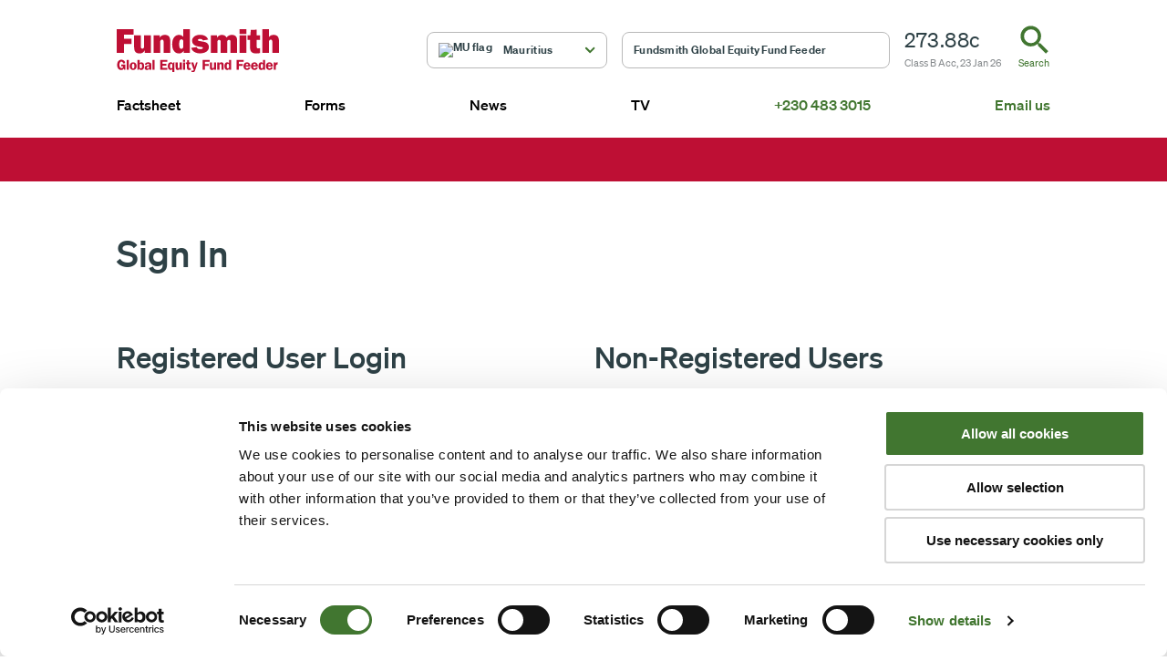

--- FILE ---
content_type: text/html; charset=utf-8
request_url: https://www.fundsmith.mu/tv/
body_size: 10792
content:

<!DOCTYPE html>
<html lang="en" class="theme-fgeff">
<head>
    <meta charset="utf-8">
    <meta http-equiv="X-UA-Compatible" content="IE=edge">
    <meta name="viewport" content="width=device-width, initial-scale=1, shrink-to-fit=no">

        <link rel="modulepreload" href="https://cdn.fundsmith.co.uk/assets/20260128.7/js/chunk-main-20260128.7.js" as="script" data-cookieconsent="ignore" nonce="mgUTG1Nw/TjSLh7clLXvFT6EtLSHyV2VI6suZ1DupVk=" />

    <link rel="icon" href="/fundsmith.ico" />
    <link rel="apple-touch-icon" href="/apple-touch-icon.png" />

        <link rel="preload" nonce="mgUTG1Nw/TjSLh7clLXvFT6EtLSHyV2VI6suZ1DupVk=" href="https://consent.cookiebot.com/uc.js" as="script" />


    <title>
Login to Fundsmith             | Fundsmith
    </title>

    
    

            <link href="https://cdn.fundsmith.co.uk/assets/20260128.7/css/chunk-main-20260128.7.css" type="text/css" rel="stylesheet" />

    <!-- Google Consent Mode -->
    <script data-cookieconsent="ignore" nonce="mgUTG1Nw/TjSLh7clLXvFT6EtLSHyV2VI6suZ1DupVk=">
        window.dataLayer = window.dataLayer || [];
        function gtag() {
            dataLayer.push(arguments)
        }
        gtag("consent", "default", {
            ad_storage: "denied",
            analytics_storage: "denied",
            functionality_storage: "denied",
            personalization_storage: "denied",
            security_storage: "granted",
            wait_for_update: 500
        });
        gtag("set", "ads_data_redaction", true);
        gtag("set", "url_passthrough", true);
    </script>
    <!-- End Google Consent Mode-->
    <!-- Google Tag Manager -->
            <script id="gtm-nonce-friendly" nonce="mgUTG1Nw/TjSLh7clLXvFT6EtLSHyV2VI6suZ1DupVk=" data-nonce="mgUTG1Nw/TjSLh7clLXvFT6EtLSHyV2VI6suZ1DupVk=">
                (function (w, d, s, l, i) { w[l] = w[l] || []; w[l].push({ 'gtm.start': new Date().getTime(), event: 'gtm.js' }); var f = d.getElementsByTagName(s)[0], j = d.createElement(s); j.async = true; j.src = "https://g.fundsmith.mu/e33gznuwmpogw.js?" + i; f.parentNode.insertBefore(j, f); })(window, document, 'script', 'dataLayer', 'a6y=aWQ9R1RNLU1DTldNRDhW&apiKey=fb7c44fc');
            </script>
    <!-- End Google Tag Manager -->
        <script type="text/javascript" nonce="mgUTG1Nw/TjSLh7clLXvFT6EtLSHyV2VI6suZ1DupVk=">
            window.addEventListener('load', function () {
                var cookieRenewLinks = document.querySelectorAll('.cookie-renew-link');

                if (cookieRenewLinks && cookieRenewLinks.length > 0) {
                    cookieRenewLinks.forEach(function (link) {
                        link.addEventListener('click', function () {
                            Cookiebot.renew();
                        });
                    });
                }
            });
        </script>
        <!-- Cookiebot CMP-->
        <script id="Cookiebot" src="https://consent.cookiebot.com/uc.js" data-cbid="6fa13bb1-e8ba-40b0-af4e-254d9f369605" data-blockingmode="none" type="text/javascript" nonce="mgUTG1Nw/TjSLh7clLXvFT6EtLSHyV2VI6suZ1DupVk=" async></script>
        <!-- End Cookiebot CMP -->

    <script type="text/javascript" data-cookieconsent="ignore" nonce="mgUTG1Nw/TjSLh7clLXvFT6EtLSHyV2VI6suZ1DupVk=">
        !function (T, l, y) { var S = T.location, k = "script", D = "instrumentationKey", C = "ingestionendpoint", I = "disableExceptionTracking", E = "ai.device.", b = "toLowerCase", w = "crossOrigin", N = "POST", e = "appInsightsSDK", t = y.name || "appInsights"; (y.name || T[e]) && (T[e] = t); var n = T[t] || function (d) { var g = !1, f = !1, m = { initialize: !0, queue: [], sv: "5", version: 2, config: d }; function v(e, t) { var n = {}, a = "Browser"; return n[E + "id"] = a[b](), n[E + "type"] = a, n["ai.operation.name"] = S && S.pathname || "_unknown_", n["ai.internal.sdkVersion"] = "javascript:snippet_" + (m.sv || m.version), { time: function () { var e = new Date; function t(e) { var t = "" + e; return 1 === t.length && (t = "0" + t), t } return e.getUTCFullYear() + "-" + t(1 + e.getUTCMonth()) + "-" + t(e.getUTCDate()) + "T" + t(e.getUTCHours()) + ":" + t(e.getUTCMinutes()) + ":" + t(e.getUTCSeconds()) + "." + ((e.getUTCMilliseconds() / 1e3).toFixed(3) + "").slice(2, 5) + "Z" }(), iKey: e, name: "Microsoft.ApplicationInsights." + e.replace(/-/g, "") + "." + t, sampleRate: 100, tags: n, data: { baseData: { ver: 2 } } } } var h = d.url || y.src; if (h) { function a(e) { var t, n, a, i, r, o, s, c, u, p, l; g = !0, m.queue = [], f || (f = !0, t = h, s = function () { var e = {}, t = d.connectionString; if (t) for (var n = t.split(";"), a = 0; a < n.length; a++) { var i = n[a].split("="); 2 === i.length && (e[i[0][b]()] = i[1]) } if (!e[C]) { var r = e.endpointsuffix, o = r ? e.location : null; e[C] = "https://" + (o ? o + "." : "") + "dc." + (r || "services.visualstudio.com") } return e }(), c = s[D] || d[D] || "", u = s[C], p = u ? u + "/v2/track" : d.endpointUrl, (l = []).push((n = "SDK LOAD Failure: Failed to load Application Insights SDK script (See stack for details)", a = t, i = p, (o = (r = v(c, "Exception")).data).baseType = "ExceptionData", o.baseData.exceptions = [{ typeName: "SDKLoadFailed", message: n.replace(/\./g, "-"), hasFullStack: !1, stack: n + "\nSnippet failed to load [" + a + "] -- Telemetry is disabled\nHelp Link: https://go.microsoft.com/fwlink/?linkid=2128109\nHost: " + (S && S.pathname || "_unknown_") + "\nEndpoint: " + i, parsedStack: [] }], r)), l.push(function (e, t, n, a) { var i = v(c, "Message"), r = i.data; r.baseType = "MessageData"; var o = r.baseData; return o.message = 'AI (Internal): 99 message:"' + ("SDK LOAD Failure: Failed to load Application Insights SDK script (See stack for details) (" + n + ")").replace(/\"/g, "") + '"', o.properties = { endpoint: a }, i }(0, 0, t, p)), function (e, t) { if (JSON) { var n = T.fetch; if (n && !y.useXhr) n(t, { method: N, body: JSON.stringify(e), mode: "cors" }); else if (XMLHttpRequest) { var a = new XMLHttpRequest; a.open(N, t), a.setRequestHeader("Content-type", "application/json"), a.send(JSON.stringify(e)) } } }(l, p)) } function i(e, t) { f || setTimeout(function () { !t && m.core || a() }, 500) } var e = function () { var n = l.createElement(k); n.src = h; var e = y[w]; return !e && "" !== e || "undefined" == n[w] || (n[w] = e), n.onload = i, n.onerror = a, n.onreadystatechange = function (e, t) { "loaded" !== n.readyState && "complete" !== n.readyState || i(0, t) }, n }(); y.ld < 0 ? l.getElementsByTagName("head")[0].appendChild(e) : setTimeout(function () { l.getElementsByTagName(k)[0].parentNode.appendChild(e) }, y.ld || 0) } try { m.cookie = l.cookie } catch (p) { } function t(e) { for (; e.length;)!function (t) { m[t] = function () { var e = arguments; g || m.queue.push(function () { m[t].apply(m, e) }) } }(e.pop()) } var n = "track", r = "TrackPage", o = "TrackEvent"; t([n + "Event", n + "PageView", n + "Exception", n + "Trace", n + "DependencyData", n + "Metric", n + "PageViewPerformance", "start" + r, "stop" + r, "start" + o, "stop" + o, "addTelemetryInitializer", "setAuthenticatedUserContext", "clearAuthenticatedUserContext", "flush"]), m.SeverityLevel = { Verbose: 0, Information: 1, Warning: 2, Error: 3, Critical: 4 }; var s = (d.extensionConfig || {}).ApplicationInsightsAnalytics || {}; if (!0 !== d[I] && !0 !== s[I]) { var c = "onerror"; t(["_" + c]); var u = T[c]; T[c] = function (e, t, n, a, i) { var r = u && u(e, t, n, a, i); return !0 !== r && m["_" + c]({ message: e, url: t, lineNumber: n, columnNumber: a, error: i }), r }, d.autoExceptionInstrumented = !0 } return m }(y.cfg); function a() { y.onInit && y.onInit(n) } (T[t] = n).queue && 0 === n.queue.length ? (n.queue.push(a), n.trackPageView({})) : a() }(window, document, {
            src: "https://js.monitor.azure.com/scripts/b/ai.2.min.js", 
            crossOrigin: "anonymous",
            correlationHeaderExcludedDomains: ['*.googletagmanager.com', '*.google-analytics.com', '*.cookiebot.com'],
            cfg: { // https://docs.microsoft.com/en-us/azure/azure-monitor/app/javascript#snippet-based-setup
                instrumentationKey: "2499c312-8bbd-408d-88c0-a2c25882ef6a",
            },
            onInit: function (appInsights) {
                appInsights.context.telemetryTrace.parentID = "d174fa314afb0bdd0f681bb70c1b25a7";
            },
        });
    </script>


    

</head>
<body>

    <noscript>
        <strong>We're sorry but this website won't work properly without JavaScript enabled. Please enable it to continue.</strong>
    </noscript>
    <noscript><iframe src="https://g.fundsmith.co.uk/ns.html?id=GTM-MCNWMD8V" height="0" width="0" style="display:none;visibility:hidden"></iframe></noscript>

    <div class="page " id="fsapp">

        <div class="page__head" id="top">

            









<header class="header header--has-shares-widget header--fgeff">
    <div class="header__top">
        <div class="container">
            <div class="header__inner">
                <a class="header__branding" href="/">
                        <img class="header__branding-image" alt="Fundsmith Global Equity Fund Feeder" src="/media/dfjlv4mn/5_fgeff_svg.svg" />
                </a>

                <div class="header__site-selector-button-column">
                    <a class="site-selector-button js-site-selector-trigger" tabindex="0" aria-pressed="false" role="button" rel="nofollow">
                        <span class="site-selector-button__inner">
                            <span class="site-selector-button__location-wrapper">
                                <img class="site-selector-button__location" src="/scripts/app/images/flag-mu.png" alt="MU flag" />
                            </span>
                            <span class="site-selector-button__current">Mauritius</span>
                            <span class="site-selector-button__current-code">MU</span>
                            <svg class="site-selector-button__icon" xmlns="http://www.w3.org/2000/svg" viewBox="0 0 32 32">
                                <path d="M3.22 12.38a2.8 2.8 0 013.747-4.152l.213.192 9.22 9.22 9.22-9.22a2.8 2.8 0 013.747-.192l.213.192a2.8 2.8 0 01.192 3.747l-.192.213-11.2 11.2a2.8 2.8 0 01-3.747.192l-.213-.192-11.2-11.2z" fill="#000" fill-rule="nonzero" />
                            </svg>
                        </span>
                    </a>
                </div>

                        <div class="header__fund-selector-column">
                            <span class="header__selected-fund">Fundsmith Global Equity Fund Feeder</span>
                        </div>

                    <div class="header__shares-widget ">
                        <strong class="header__shares-widget-price">
                            273.88c
                        </strong>

                            <span class="header__shares-widget-updated">

                                        Class B Acc,  23 Jan 26
                                                                </span>
                    </div>

                    <ul class="header__actions">
                        <li class="header__actions-item header__actions-item--search">
                            <button class="header__action-button js-search-trigger" type="button">
                                <span class="header__action-button-text">Search</span>
                                <svg class="header__action-button-icon" xmlns="http://www.w3.org/2000/svg"
                                     xmlns:xlink="http://www.w3.org/1999/xlink" viewBox="0 0 32 32">
                                    <path d="M22.297 19.981h-1.22l-.432-.417a9.99 9.99 0 002.424-6.53C23.069 7.492 18.576 3 13.034 3S3 7.492 3 13.034C3 18.576 7.492 23.07 13.034 23.07a9.99 9.99 0 006.53-2.424l.417.432v1.22L27.7 30l2.3-2.3-7.703-7.719zm-9.172-.106a6.741 6.741 0 01-6.75-6.75 6.741 6.741 0 016.75-6.75 6.741 6.741 0 016.75 6.75 6.741 6.741 0 01-6.75 6.75z" />
                                </svg>
                            </button>
                        </li>



                        <li class="header__actions-item header__actions-item--menu">
                            <button class="header__action-button js-primary-navigation-trigger" type="button">
                                <span class="header__action-button-text">Menu</span>
                                <svg class="header__action-button-icon" xmlns="http://www.w3.org/2000/svg" viewBox="0 0 32 32">
                                    <path d="M2 25.667h28v-3.111H2v3.11zm0-7.778h28v-3.111H2v3.11zM2 7v3.111h28V7H2z" />
                                </svg>
                            </button>
                        </li>

                    </ul>
            </div>
        </div>
    </div>

    <div class="site-selector js-site-selector">
        <div class="site-selector__inner js-site-selector-area">
            <div class="container site-selector__inner-container">
                <div class="site-selector__content js-site-selector-content">
                    <div class="site-selector__header">
                        <button class="cta cta--back js-site-selector-close-button">
                            <span class="cta__body">Go back</span>
                            <svg class="cta__icon" xmlns="http://www.w3.org/2000/svg" viewBox="0 0 32 32">
                                <path d="M30 16.053a2.236 2.236 0 00-.036-.4 2.191 2.191 0 00-.46-.996l-.015-.018a2.224 2.224 0 00-.131-.144l-.005-.005-8.843-8.843a2.21 2.21 0 00-3.277 2.959l.151.168 5.07 5.068H4.211a2.21 2.21 0 00-.213 4.411l.213.01h18.242l-5.069 5.069a2.21 2.21 0 00-.151 2.958l.151.168c.81.81 2.09.86 2.959.152l.167-.152 8.843-8.842.024-.025c.02-.02.039-.04.057-.062l-.081.087a2.238 2.238 0 00.32-.405l.006-.01a2.194 2.194 0 00.287-.76l.007-.044a2.19 2.19 0 00.027-.322v-.022z"
                                      fill="#000" fill-rule="nonzero" />
                            </svg>
                        </button>
                    </div>
                    <div class="site-selector__body">
                        <div class="row">
                            <div class="col-md-3">
                                <strong class="site-selector__sub-title">
                                    <a class="site-selector__sub-title-link" href="https://www.fundsmith.co.uk/">UK</a>
                                </strong>
                                <ul class="site-selector__menu">
            <li class="site-selector__menu-item">
                <a class="site-selector__link" href="https://www.fundsmith.co.uk/" rel="nofollow">
                    <span class="site-selector__link-text">
                        Fundsmith Equity Fund
                    </span>
                    <svg class="site-selector__link-icon" xmlns="http://www.w3.org/2000/svg"
                         viewBox="0 0 32 32">
                        <path d="M30 16.053a2.236 2.236 0 00-.036-.4 2.191 2.191 0 00-.46-.996l-.015-.018a2.224 2.224 0 00-.131-.144l-.005-.005-8.843-8.843a2.21 2.21 0 00-3.277 2.959l.151.168 5.07 5.068H4.211a2.21 2.21 0 00-.213 4.411l.213.01h18.242l-5.069 5.069a2.21 2.21 0 00-.151 2.958l.151.168c.81.81 2.09.86 2.959.152l.167-.152 8.843-8.842.024-.025c.02-.02.039-.04.057-.062l-.081.087a2.238 2.238 0 00.32-.405l.006-.01a2.194 2.194 0 00.287-.76l.007-.044a2.19 2.19 0 00.027-.322v-.022z"
                              fill="#000" fill-rule="nonzero" />
                    </svg>
                </a>
            </li>
            <li class="site-selector__menu-item">
                <a class="site-selector__link" href="https://www.fundsmith.co.uk/fsf/" rel="nofollow">
                    <span class="site-selector__link-text">
                        Fundsmith Stewardship Fund
                    </span>
                    <svg class="site-selector__link-icon" xmlns="http://www.w3.org/2000/svg"
                         viewBox="0 0 32 32">
                        <path d="M30 16.053a2.236 2.236 0 00-.036-.4 2.191 2.191 0 00-.46-.996l-.015-.018a2.224 2.224 0 00-.131-.144l-.005-.005-8.843-8.843a2.21 2.21 0 00-3.277 2.959l.151.168 5.07 5.068H4.211a2.21 2.21 0 00-.213 4.411l.213.01h18.242l-5.069 5.069a2.21 2.21 0 00-.151 2.958l.151.168c.81.81 2.09.86 2.959.152l.167-.152 8.843-8.842.024-.025c.02-.02.039-.04.057-.062l-.081.087a2.238 2.238 0 00.32-.405l.006-.01a2.194 2.194 0 00.287-.76l.007-.044a2.19 2.19 0 00.027-.322v-.022z"
                              fill="#000" fill-rule="nonzero" />
                    </svg>
                </a>
            </li>
            <li class="site-selector__menu-item">
                <a class="site-selector__link" href="https://www.smithson.co.uk/" rel="nofollow">
                    <span class="site-selector__link-text">
                        Smithson Investment Trust
                    </span>
                    <svg class="site-selector__link-icon" xmlns="http://www.w3.org/2000/svg"
                         viewBox="0 0 32 32">
                        <path d="M30 16.053a2.236 2.236 0 00-.036-.4 2.191 2.191 0 00-.46-.996l-.015-.018a2.224 2.224 0 00-.131-.144l-.005-.005-8.843-8.843a2.21 2.21 0 00-3.277 2.959l.151.168 5.07 5.068H4.211a2.21 2.21 0 00-.213 4.411l.213.01h18.242l-5.069 5.069a2.21 2.21 0 00-.151 2.958l.151.168c.81.81 2.09.86 2.959.152l.167-.152 8.843-8.842.024-.025c.02-.02.039-.04.057-.062l-.081.087a2.238 2.238 0 00.32-.405l.006-.01a2.194 2.194 0 00.287-.76l.007-.044a2.19 2.19 0 00.027-.322v-.022z"
                              fill="#000" fill-rule="nonzero" />
                    </svg>
                </a>
            </li>
                                </ul>
                            </div>
                            <div class="col-md-3">
                                <strong class="site-selector__sub-title">
                                    <a class="site-selector__sub-title-link" href="https://www.fundsmith.eu/">EU</a>
                                </strong>
                                <ul class="site-selector__menu">
            <li class="site-selector__menu-item">
                <a class="site-selector__link" href="https://www.fundsmith.eu/" rel="nofollow">
                    <span class="site-selector__link-text">
                        Fundsmith SICAV &#x2013; Fundsmith Equity Fund
                    </span>
                    <svg class="site-selector__link-icon" xmlns="http://www.w3.org/2000/svg"
                         viewBox="0 0 32 32">
                        <path d="M30 16.053a2.236 2.236 0 00-.036-.4 2.191 2.191 0 00-.46-.996l-.015-.018a2.224 2.224 0 00-.131-.144l-.005-.005-8.843-8.843a2.21 2.21 0 00-3.277 2.959l.151.168 5.07 5.068H4.211a2.21 2.21 0 00-.213 4.411l.213.01h18.242l-5.069 5.069a2.21 2.21 0 00-.151 2.958l.151.168c.81.81 2.09.86 2.959.152l.167-.152 8.843-8.842.024-.025c.02-.02.039-.04.057-.062l-.081.087a2.238 2.238 0 00.32-.405l.006-.01a2.194 2.194 0 00.287-.76l.007-.044a2.19 2.19 0 00.027-.322v-.022z"
                              fill="#000" fill-rule="nonzero" />
                    </svg>
                </a>
            </li>
            <li class="site-selector__menu-item">
                <a class="site-selector__link" href="https://www.fundsmith.eu/fsef/" rel="nofollow">
                    <span class="site-selector__link-text">
                        Fundsmith SICAV &#x2013; Fundsmith Sustainable Equity Fund
                    </span>
                    <svg class="site-selector__link-icon" xmlns="http://www.w3.org/2000/svg"
                         viewBox="0 0 32 32">
                        <path d="M30 16.053a2.236 2.236 0 00-.036-.4 2.191 2.191 0 00-.46-.996l-.015-.018a2.224 2.224 0 00-.131-.144l-.005-.005-8.843-8.843a2.21 2.21 0 00-3.277 2.959l.151.168 5.07 5.068H4.211a2.21 2.21 0 00-.213 4.411l.213.01h18.242l-5.069 5.069a2.21 2.21 0 00-.151 2.958l.151.168c.81.81 2.09.86 2.959.152l.167-.152 8.843-8.842.024-.025c.02-.02.039-.04.057-.062l-.081.087a2.238 2.238 0 00.32-.405l.006-.01a2.194 2.194 0 00.287-.76l.007-.044a2.19 2.19 0 00.027-.322v-.022z"
                              fill="#000" fill-rule="nonzero" />
                    </svg>
                </a>
            </li>
                                </ul>
                            </div>
                            <div class="col-md-3">
                                <strong class="site-selector__sub-title">
                                    <a class="site-selector__sub-title-link" href="https://www.fundsmith.us/">US</a>
                                </strong>
                                <ul class="site-selector__menu">
            <li class="site-selector__menu-item">
                <a class="site-selector__link" href="https://www.fundsmith.us/" rel="nofollow">
                    <span class="site-selector__link-text">
                        Fundsmith Equity Fund LP
                    </span>
                    <svg class="site-selector__link-icon" xmlns="http://www.w3.org/2000/svg"
                         viewBox="0 0 32 32">
                        <path d="M30 16.053a2.236 2.236 0 00-.036-.4 2.191 2.191 0 00-.46-.996l-.015-.018a2.224 2.224 0 00-.131-.144l-.005-.005-8.843-8.843a2.21 2.21 0 00-3.277 2.959l.151.168 5.07 5.068H4.211a2.21 2.21 0 00-.213 4.411l.213.01h18.242l-5.069 5.069a2.21 2.21 0 00-.151 2.958l.151.168c.81.81 2.09.86 2.959.152l.167-.152 8.843-8.842.024-.025c.02-.02.039-.04.057-.062l-.081.087a2.238 2.238 0 00.32-.405l.006-.01a2.194 2.194 0 00.287-.76l.007-.044a2.19 2.19 0 00.027-.322v-.022z"
                              fill="#000" fill-rule="nonzero" />
                    </svg>
                </a>
            </li>
            <li class="site-selector__menu-item">
                <a class="site-selector__link" href="https://www.fundsmith.us/fseflp/" rel="nofollow">
                    <span class="site-selector__link-text">
                        Fundsmith Sustainable Equity Fund LP
                    </span>
                    <svg class="site-selector__link-icon" xmlns="http://www.w3.org/2000/svg"
                         viewBox="0 0 32 32">
                        <path d="M30 16.053a2.236 2.236 0 00-.036-.4 2.191 2.191 0 00-.46-.996l-.015-.018a2.224 2.224 0 00-.131-.144l-.005-.005-8.843-8.843a2.21 2.21 0 00-3.277 2.959l.151.168 5.07 5.068H4.211a2.21 2.21 0 00-.213 4.411l.213.01h18.242l-5.069 5.069a2.21 2.21 0 00-.151 2.958l.151.168c.81.81 2.09.86 2.959.152l.167-.152 8.843-8.842.024-.025c.02-.02.039-.04.057-.062l-.081.087a2.238 2.238 0 00.32-.405l.006-.01a2.194 2.194 0 00.287-.76l.007-.044a2.19 2.19 0 00.027-.322v-.022z"
                              fill="#000" fill-rule="nonzero" />
                    </svg>
                </a>
            </li>
            <li class="site-selector__menu-item">
                <a class="site-selector__link" href="https://www.fundsmithetf.us/" rel="nofollow">
                    <span class="site-selector__link-text">
                        Fundsmith Equity ETF
                    </span>
                    <svg class="site-selector__link-icon" xmlns="http://www.w3.org/2000/svg"
                         viewBox="0 0 32 32">
                        <path d="M30 16.053a2.236 2.236 0 00-.036-.4 2.191 2.191 0 00-.46-.996l-.015-.018a2.224 2.224 0 00-.131-.144l-.005-.005-8.843-8.843a2.21 2.21 0 00-3.277 2.959l.151.168 5.07 5.068H4.211a2.21 2.21 0 00-.213 4.411l.213.01h18.242l-5.069 5.069a2.21 2.21 0 00-.151 2.958l.151.168c.81.81 2.09.86 2.959.152l.167-.152 8.843-8.842.024-.025c.02-.02.039-.04.057-.062l-.081.087a2.238 2.238 0 00.32-.405l.006-.01a2.194 2.194 0 00.287-.76l.007-.044a2.19 2.19 0 00.027-.322v-.022z"
                              fill="#000" fill-rule="nonzero" />
                    </svg>
                </a>
            </li>
                                </ul>
                            </div>
                            <div class="col-md-3">

                                <strong class="site-selector__sub-title">
                                    <a class="site-selector__sub-title-link" href="https://www.fundsmith.co.za/">South Africa</a>
                                </strong>
                                <strong class="site-selector__sub-title">
                                    <a class="site-selector__sub-title-link" href="/">Mauritius</a>
                                </strong>
                                <ul class="site-selector__menu">
            <li class="site-selector__menu-item">
                <a class="site-selector__link" href="/" rel="nofollow">
                    <span class="site-selector__link-text">
                        Fundsmith Global Equity Fund Feeder
                    </span>
                    <svg class="site-selector__link-icon" xmlns="http://www.w3.org/2000/svg"
                         viewBox="0 0 32 32">
                        <path d="M30 16.053a2.236 2.236 0 00-.036-.4 2.191 2.191 0 00-.46-.996l-.015-.018a2.224 2.224 0 00-.131-.144l-.005-.005-8.843-8.843a2.21 2.21 0 00-3.277 2.959l.151.168 5.07 5.068H4.211a2.21 2.21 0 00-.213 4.411l.213.01h18.242l-5.069 5.069a2.21 2.21 0 00-.151 2.958l.151.168c.81.81 2.09.86 2.959.152l.167-.152 8.843-8.842.024-.025c.02-.02.039-.04.057-.062l-.081.087a2.238 2.238 0 00.32-.405l.006-.01a2.194 2.194 0 00.287-.76l.007-.044a2.19 2.19 0 00.027-.322v-.022z"
                              fill="#000" fill-rule="nonzero" />
                    </svg>
                </a>
            </li>
                                </ul>
                                <strong class="site-selector__sub-title">
                                    <a class="site-selector__sub-title-link" href="https://www.fundsmith.com/">Global</a>
                                </strong>
                                <ul class="site-selector__menu">
                                    <li class="site-selector__menu-item">
                                        <a class="site-selector__link site-selector__last-item" href="https://www.fundsmith.com/">
                                            <span class="site-selector__link-text">About us</span>
                                        </a>
                                    </li>

                                </ul>
                            </div>
                        </div>
                    </div>
                </div>
            </div>
        </div>
    </div>

    <nav class="primary-navigation js-primary-navigation">
        <div class="primary-navigation__inner container">
            <div class="primary-navigation__header">
                <a class="branding primary-navigation__branding" href="/">
                        <img class="branding__image primary-navigation__branding-image" alt="Fundsmith Global Equity Fund Feeder" src="/media/dfjlv4mn/5_fgeff_svg.svg" />
                </a>
                <ul class="primary-navigation__actions">
                    <li class="primary-navigation__actions-item primary-navigation__actions-item--search">
                        <button class="primary-navigation__action-button js-search-trigger" type="button">
                            <svg class="primary-navigation__action-button-icon" xmlns="http://www.w3.org/2000/svg"
                                 xmlns:xlink="http://www.w3.org/1999/xlink" viewBox="0 0 32 32">
                                <path d="M22.297 19.981h-1.22l-.432-.417a9.99 9.99 0 002.424-6.53C23.069 7.492 18.576 3 13.034 3S3 7.492 3 13.034C3 18.576 7.492 23.07 13.034 23.07a9.99 9.99 0 006.53-2.424l.417.432v1.22L27.7 30l2.3-2.3-7.703-7.719zm-9.172-.106a6.741 6.741 0 01-6.75-6.75 6.741 6.741 0 016.75-6.75 6.741 6.741 0 016.75 6.75 6.741 6.741 0 01-6.75 6.75z" />
                            </svg>
                            <span class="primary-navigation__action-button-text">Search</span>
                        </button>
                    </li>
                    <li class="primary-navigation__actions-item primary-navigation__actions-item--close">
                        <button class="primary-navigation__action-button js-primary-navigation-close-button" type="button">
                            <svg class="primary-navigation__action-button-icon" xmlns="http://www.w3.org/2000/svg" viewBox="0 0 32 32">
                                <path d="M30 4.82L27.18 2 16 13.18 4.82 2 2 4.82 13.18 16 2 27.18 4.82 30 16 18.82 27.18 30 30 27.18 18.82 16z" />
                            </svg>
                            <span class="primary-navigation__action-button-text">Close</span>
                        </button>
                    </li>
                </ul>
            </div>
            <ul class="primary-navigation__list">
                
                            <li class="primary-navigation__item ">
                                <a class="primary-navigation__link" href="/factsheet/">
                                    <span class="primary-navigation__link-text">Factsheet</span>
                                    <svg class="primary-navigation__link-icon" xmlns="http://www.w3.org/2000/svg" viewBox="0 0 32 32">
                                        <path d="M30 16.053a2.236 2.236 0 00-.036-.4 2.191 2.191 0 00-.46-.996l-.015-.018a2.224 2.224 0 00-.131-.144l-.005-.005-8.843-8.843a2.21 2.21 0 00-3.277 2.959l.151.168 5.07 5.068H4.211a2.21 2.21 0 00-.213 4.411l.213.01h18.242l-5.069 5.069a2.21 2.21 0 00-.151 2.958l.151.168c.81.81 2.09.86 2.959.152l.167-.152 8.843-8.842.024-.025c.02-.02.039-.04.057-.062l-.081.087a2.238 2.238 0 00.32-.405l.006-.01a2.194 2.194 0 00.287-.76l.007-.044a2.19 2.19 0 00.027-.322v-.022z"
                                              fill="#000" fill-rule="nonzero"/>
                                    </svg>
                                </a>
                            </li>
                            <li class="primary-navigation__item ">
                                <a class="primary-navigation__link" href="/forms/">
                                    <span class="primary-navigation__link-text">Forms</span>
                                    <svg class="primary-navigation__link-icon" xmlns="http://www.w3.org/2000/svg" viewBox="0 0 32 32">
                                        <path d="M30 16.053a2.236 2.236 0 00-.036-.4 2.191 2.191 0 00-.46-.996l-.015-.018a2.224 2.224 0 00-.131-.144l-.005-.005-8.843-8.843a2.21 2.21 0 00-3.277 2.959l.151.168 5.07 5.068H4.211a2.21 2.21 0 00-.213 4.411l.213.01h18.242l-5.069 5.069a2.21 2.21 0 00-.151 2.958l.151.168c.81.81 2.09.86 2.959.152l.167-.152 8.843-8.842.024-.025c.02-.02.039-.04.057-.062l-.081.087a2.238 2.238 0 00.32-.405l.006-.01a2.194 2.194 0 00.287-.76l.007-.044a2.19 2.19 0 00.027-.322v-.022z"
                                              fill="#000" fill-rule="nonzero"/>
                                    </svg>
                                </a>
                            </li>
                            <li class="primary-navigation__item ">
                                <a class="primary-navigation__link" href="/news/">
                                    <span class="primary-navigation__link-text">News</span>
                                    <svg class="primary-navigation__link-icon" xmlns="http://www.w3.org/2000/svg" viewBox="0 0 32 32">
                                        <path d="M30 16.053a2.236 2.236 0 00-.036-.4 2.191 2.191 0 00-.46-.996l-.015-.018a2.224 2.224 0 00-.131-.144l-.005-.005-8.843-8.843a2.21 2.21 0 00-3.277 2.959l.151.168 5.07 5.068H4.211a2.21 2.21 0 00-.213 4.411l.213.01h18.242l-5.069 5.069a2.21 2.21 0 00-.151 2.958l.151.168c.81.81 2.09.86 2.959.152l.167-.152 8.843-8.842.024-.025c.02-.02.039-.04.057-.062l-.081.087a2.238 2.238 0 00.32-.405l.006-.01a2.194 2.194 0 00.287-.76l.007-.044a2.19 2.19 0 00.027-.322v-.022z"
                                              fill="#000" fill-rule="nonzero"/>
                                    </svg>
                                </a>
                            </li>
                            <li class="primary-navigation__item ">
                                <a class="primary-navigation__link" href="/tv/">
                                    <span class="primary-navigation__link-text">TV</span>
                                    <svg class="primary-navigation__link-icon" xmlns="http://www.w3.org/2000/svg" viewBox="0 0 32 32">
                                        <path d="M30 16.053a2.236 2.236 0 00-.036-.4 2.191 2.191 0 00-.46-.996l-.015-.018a2.224 2.224 0 00-.131-.144l-.005-.005-8.843-8.843a2.21 2.21 0 00-3.277 2.959l.151.168 5.07 5.068H4.211a2.21 2.21 0 00-.213 4.411l.213.01h18.242l-5.069 5.069a2.21 2.21 0 00-.151 2.958l.151.168c.81.81 2.09.86 2.959.152l.167-.152 8.843-8.842.024-.025c.02-.02.039-.04.057-.062l-.081.087a2.238 2.238 0 00.32-.405l.006-.01a2.194 2.194 0 00.287-.76l.007-.044a2.19 2.19 0 00.027-.322v-.022z"
                                              fill="#000" fill-rule="nonzero"/>
                                    </svg>
                                </a>
                            </li>

                        <li class="primary-navigation__item primary-navigation__item--secondary primary-navigation__item--phone" itemscope itemtype="https://schema.org/Organization">
                            <a class="primary-navigation__link" href="tel:&#x2B;2304833015">
                                <span class="primary-navigation__link-text" itemprop="telephone">&#x2B;230 483 3015 </span>
                                <svg class="primary-navigation__link-icon" xmlns="http://www.w3.org/2000/svg" viewBox="0 0 32 32">
                                    <path d="M30 16.053a2.236 2.236 0 00-.036-.4 2.191 2.191 0 00-.46-.996l-.015-.018a2.224 2.224 0 00-.131-.144l-.005-.005-8.843-8.843a2.21 2.21 0 00-3.277 2.959l.151.168 5.07 5.068H4.211a2.21 2.21 0 00-.213 4.411l.213.01h18.242l-5.069 5.069a2.21 2.21 0 00-.151 2.958l.151.168c.81.81 2.09.86 2.959.152l.167-.152 8.843-8.842.024-.025c.02-.02.039-.04.057-.062l-.081.087a2.238 2.238 0 00.32-.405l.006-.01a2.194 2.194 0 00.287-.76l.007-.044a2.19 2.19 0 00.027-.322v-.022z"
                                          fill="#000" fill-rule="nonzero" />
                                </svg>
                            </a>
                        </li>

                    <li class="primary-navigation__item primary-navigation__item--secondary">
                        <a class="primary-navigation__link" href="mailto:fundsmith@apex.mu">
                            <span class="primary-navigation__link-text">Email us</span>
                            <svg class="primary-navigation__link-icon" xmlns="http://www.w3.org/2000/svg" viewBox="0 0 32 32">
                                <path d="M30 16.053a2.236 2.236 0 00-.036-.4 2.191 2.191 0 00-.46-.996l-.015-.018a2.224 2.224 0 00-.131-.144l-.005-.005-8.843-8.843a2.21 2.21 0 00-3.277 2.959l.151.168 5.07 5.068H4.211a2.21 2.21 0 00-.213 4.411l.213.01h18.242l-5.069 5.069a2.21 2.21 0 00-.151 2.958l.151.168c.81.81 2.09.86 2.959.152l.167-.152 8.843-8.842.024-.025c.02-.02.039-.04.057-.062l-.081.087a2.238 2.238 0 00.32-.405l.006-.01a2.194 2.194 0 00.287-.76l.007-.044a2.19 2.19 0 00.027-.322v-.022z"
                                      fill="#000" fill-rule="nonzero" />
                            </svg>
                        </a>
                    </li>
            </ul>
        </div>
    </nav>


</header>

    <div class="search js-search">
        <button class="search__close-button js-search-close" type="button">
            <svg class="search__close-button-icon" xmlns="http://www.w3.org/2000/svg" viewBox="0 0 32 32">
                <path d="M30 4.82L27.18 2 16 13.18 4.82 2 2 4.82 13.18 16 2 27.18 4.82 30 16 18.82 27.18 30 30 27.18 18.82 16z" />
            </svg>
            <span class="search__close-button-assistive-text">Close</span>
        </button>
        <div class="container search__inner-wrapper">
            <div class="row search__inner">
                <div class="col-12 col-md-10 col-lg-8 offset-md-1 offset-lg-2 search__content">
                    <div class="search__intro">
                        <p>Please enter a keyword and press return to search</p>
                    </div>
                    <form action="/search" method="get">
                        <div class="label-in-input js-label-in-input">
                            <label class="label-in-input__label search__label js-label" for="modal-search-field">
                                Enter a search term
                            </label>
                            <div class="search-input search__input">
                                <input autocomplete="off" class="search-input__input search__input-field label-in-input__input js-input"
                                       placeholder="Enter a search term..." name="query" id="modal-search-field" required type="search" />
                                <svg class="search-input__icon search__input-icon" xmlns="http://www.w3.org/2000/svg"
                                     xmlns:xlink="http://www.w3.org/1999/xlink" viewBox="0 0 32 32">
                                    <path d="M22.297 19.981h-1.22l-.432-.417a9.99 9.99 0 002.424-6.53C23.069 7.492 18.576 3 13.034 3S3 7.492 3 13.034C3 18.576 7.492 23.07 13.034 23.07a9.99 9.99 0 006.53-2.424l.417.432v1.22L27.7 30l2.3-2.3-7.703-7.719zm-9.172-.106a6.741 6.741 0 01-6.75-6.75 6.741 6.741 0 016.75-6.75 6.741 6.741 0 016.75 6.75 6.741 6.741 0 01-6.75 6.75z" />
                                </svg>
                                <button class="search-input__submit search__submit" type="submit">Search</button>
                            </div>
                        </div>
                    </form>

                    <p>Or explore one of the topics below</p>

                    <ul class="row search__suggested">
                        <li class="col-12 col-md-4 search__suggested-item">
                            <a class="cta cta--positive" href="https://www.fundsmith.co.za/news/archive/?fundsmith-news">
                                <span class="cta__body">Fundsmith news</span>
                                <svg class="cta__icon" xmlns="http://www.w3.org/2000/svg" viewBox="0 0 32 32">
                                    <path d="M30 16.053a2.236 2.236 0 00-.036-.4 2.191 2.191 0 00-.46-.996l-.015-.018a2.224 2.224 0 00-.131-.144l-.005-.005-8.843-8.843a2.21 2.21 0 00-3.277 2.959l.151.168 5.07 5.068H4.211a2.21 2.21 0 00-.213 4.411l.213.01h18.242l-5.069 5.069a2.21 2.21 0 00-.151 2.958l.151.168c.81.81 2.09.86 2.959.152l.167-.152 8.843-8.842.024-.025c.02-.02.039-.04.057-.062l-.081.087a2.238 2.238 0 00.32-.405l.006-.01a2.194 2.194 0 00.287-.76l.007-.044a2.19 2.19 0 00.027-.322v-.022z"
                                          fill="#000" fill-rule="nonzero" />
                                </svg>
                            </a>
                        </li>
                        <li class="col-12 col-md-4 search__suggested-item">
                            <a class="cta cta--positive" href="https://www.fundsmith.co.za/news/archive/?external-news">
                                <span class="cta__body">External news</span>
                                <svg class="cta__icon" xmlns="http://www.w3.org/2000/svg" viewBox="0 0 32 32">
                                    <path d="M30 16.053a2.236 2.236 0 00-.036-.4 2.191 2.191 0 00-.46-.996l-.015-.018a2.224 2.224 0 00-.131-.144l-.005-.005-8.843-8.843a2.21 2.21 0 00-3.277 2.959l.151.168 5.07 5.068H4.211a2.21 2.21 0 00-.213 4.411l.213.01h18.242l-5.069 5.069a2.21 2.21 0 00-.151 2.958l.151.168c.81.81 2.09.86 2.959.152l.167-.152 8.843-8.842.024-.025c.02-.02.039-.04.057-.062l-.081.087a2.238 2.238 0 00.32-.405l.006-.01a2.194 2.194 0 00.287-.76l.007-.044a2.19 2.19 0 00.027-.322v-.022z"
                                          fill="#000" fill-rule="nonzero" />
                                </svg>
                            </a>
                        </li>
                        <li class="col-12 col-md-4 search__suggested-item">
                            <a class="cta cta--positive" href="https://www.fundsmith.co.za/news/archive/?terry-smith">
                                <span class="cta__body">Terry Smith</span>
                                <svg class="cta__icon" xmlns="http://www.w3.org/2000/svg" viewBox="0 0 32 32">
                                    <path d="M30 16.053a2.236 2.236 0 00-.036-.4 2.191 2.191 0 00-.46-.996l-.015-.018a2.224 2.224 0 00-.131-.144l-.005-.005-8.843-8.843a2.21 2.21 0 00-3.277 2.959l.151.168 5.07 5.068H4.211a2.21 2.21 0 00-.213 4.411l.213.01h18.242l-5.069 5.069a2.21 2.21 0 00-.151 2.958l.151.168c.81.81 2.09.86 2.959.152l.167-.152 8.843-8.842.024-.025c.02-.02.039-.04.057-.062l-.081.087a2.238 2.238 0 00.32-.405l.006-.01a2.194 2.194 0 00.287-.76l.007-.044a2.19 2.19 0 00.027-.322v-.022z"
                                          fill="#000" fill-rule="nonzero" />
                                </svg>
                            </a>
                        </li>
                    </ul>
                </div>
            </div>
        </div>
    </div>



        </div>

        <main class="page__body">





            





	<header class="section section--normal page-header">
	<div class="container page-header__content">
		<h1 class="page-header__title">
			Sign In
		</h1>
	</div>
</header>

<section class="member-login section section--normal">
	<div class="container">
		<div class="row">
			<div class="member-login__login col-12 col-md-6 col-lg-5">
				<h2>Registered User Login</h2>

				

				<p class="error field-validation-valid" data-valmsg-for="login" data-valmsg-replace="true"></p>

<form action="/tv/" class="form js-form" enctype="multipart/form-data" id="formb29c1188a59b4d279d6c7ee63d0ab895" method="post" novalidate="True" skipInitialValidation="True">					<input type="hidden" name="redirectUrl" value="" />
					<div class="form__field js-field-container">
						<div class="label-in-input js-label-in-input">
							<label class="label-in-input__label js-label" for="login-username">Username</label>
							<input class="label-in-input__input js-input" name="username" id="login-username" placeholder="Username"
							required type="text" autofocus="autofocus" />
						</div>
					</div>
					<div class="form__field js-field-container">
						<div class="label-in-input js-label-in-input">
							<label class="label-in-input__label js-label" for="login-password">Password</label>
							<input class="label-in-input__input js-input" name="password" id="login-password" placeholder="Password"
							required type="password" />
						</div>
					</div>
					<button class="button">Sign In</button>
<input name="__RequestVerificationToken" type="hidden" value="CfDJ8BeEogWXMc9Kq1vGSKP4i4BhgGiRG8V-XC0zSuQoKzBBYQ8AG5AhO2OsKn-NVtJUyCC8EsG7N7VaJ5dMoUheTQC1ThC_4XkEyPUC60Llh8ITz9IRbTywW_iKl5I6RlhUzXyrHqw91_DKVH0NYYVVdfU" /><input name="ufprt" type="hidden" value="CfDJ8BeEogWXMc9Kq1vGSKP4i4CqL3xclSeDGqPVQdalaximMiB9ypr9t859UeRU-7cbwA_IaNEYJtWOw3C4B88KyL4e7QP4PwsekdSjoiKMNmWW8KI30Uvg875v91jwryjFWyRlxwQoEvV6L4wEpTghOl8" /></form>			</div>
			<div class="col-12 col-md-6 offset-lg-1">
				<h2>Non-Registered Users</h2>

				<p><iframe src="https://www2.fundsmith.co.uk/l/131261/2024-04-25/326whd" height="400px"></iframe></p>

			</div>
		</div>
	</div>
</section>



        </main>

            <div class="page__footer">
                


<footer class="footer">
    <div class="container">
        <div class="footer__primary">
            <div class="row">

                    <div class="col-12 col-md-4">
                            <strong class="footer__title">Contact Fundsmith</strong>
                        <ul class="footer__contact-details">
                                <li class="footer__contact-details-item">
                                    <a class="footer__contact-details-link" href="tel:&#x2B;2304833015">
                                        <span class="footer__contact-details-text">&#x2B;230 483 3015 </span>
                                        <svg class="footer__contact-details-icon" xmlns="http://www.w3.org/2000/svg" viewBox="0 0 32 32">
                                            <path d="M24.847 22.993l-1.605-1.606a2.052 2.052 0 00-2.903 0l-1.261 1.262a.972.972 0 01-1.073.216c-1.828-.8-3.635-2.014-5.245-3.625-1.604-1.603-2.814-3.401-3.616-5.223a1.003 1.003 0 01.222-1.11l1.13-1.13c.918-.918.918-2.217.117-3.019L9.007 7.153a2.736 2.736 0 00-3.87 0l-.892.891c-1.014 1.014-1.437 2.477-1.163 3.927.676 3.576 2.753 7.491 6.105 10.842 3.35 3.352 7.266 5.429 10.842 6.105 1.45.274 2.913-.15 3.927-1.163l.89-.891a2.738 2.738 0 000-3.871h0zM16.684 9.83a5.397 5.397 0 013.906 1.58m3.87-3.87a10.964 10.964 0 00-7.776-3.22m5.486 10.996a5.397 5.397 0 00-1.58-3.906m3.87-3.87a10.964 10.964 0 013.22 7.776"
                                                  stroke="#000" stroke-width="1.5" fill="none" fill-rule="evenodd" stroke-linecap="round"
                                                  stroke-linejoin="round" />
                                        </svg>
                                    </a>
                                </li>
                                <li class="footer__contact-details-item">
                                    <a class="footer__contact-details-link" href="mailto:fundsmith@apex.mu">
                                        <span class="footer__contact-details-text">fundsmith@apex.mu</span>
                                        <svg class="footer__contact-details-icon" xmlns="http://www.w3.org/2000/svg" viewBox="0 0 32 32">
                                            <g stroke="#000" stroke-width="1.5" fill="none" fill-rule="evenodd" stroke-linecap="round"
                                               stroke-linejoin="round">
                                                <path d="M3 8.6h0c0 .867.433 1.589 1.156 2.167l8.666 5.922c2.022 1.3 4.478 1.3 6.5 0l8.667-5.778C28.567 10.19 29 9.467 29 8.6h0A2.59 2.59 0 0026.4 6H5.6A2.59 2.59 0 003 8.6z" />
                                                <path d="M3 8.889v14.444c0 1.59 1.3 2.89 2.889 2.89H26.11c1.589 0 2.889-1.3 2.889-2.89V8.89M3.849 25.373l8.803-8.803M19.409 16.631l8.742 8.742" />
                                            </g>
                                        </svg>
                                    </a>
                                </li>
                                <li class="footer__contact-details-item">
                                    <a class="footer__contact-details-link" href="" target="_blank" rel="noopener">
                                        <span class="footer__contact-details-text">THE FOREIGN MANAGER<br />Fundsmith LLP,<br />33 Cavendish Square,<br />London, W1G 0PW</span>
                                        <svg class="footer__contact-details-icon" xmlns="http://www.w3.org/2000/svg" viewBox="0 0 32 32">
                                            <g stroke="#000" stroke-width="1.5" fill="none" fill-rule="evenodd" stroke-linecap="round"
                                               stroke-linejoin="round">
                                                <path d="M11.494 19.926C6.558 20.576 3 22.39 3 24.528c0 2.685 5.596 4.86 12.5 4.86S28 27.214 28 24.529c0-2.14-3.558-3.952-8.494-4.602" />
                                                <path d="M23.833 11.101C23.833 6.628 20.103 3 15.5 3s-8.333 3.628-8.333 8.101c0 6.077 8.333 12.732 8.333 12.732s8.333-6.655 8.333-12.732z" />
                                                <path d="M17.464 9.37a2.778 2.778 0 11-3.928 3.928 2.778 2.778 0 013.928-3.929" />
                                            </g>
                                        </svg>
                                    </a>
                                </li>
                        </ul>
                    </div>
                    <div class="col-12 col-md-4">

                    </div>
                    <div class="col-12 col-md-4">
                            <strong class="footer__title">Stay connected</strong>
                            <ul class="footer__social-media">
                                




<li class="footer__social-media-item YouTube">
    <a class="footer__social-media-link" href="https://www.youtube.com/channel/UCEW0yRVs0CbqT9CrP8i3mSQ" target="_blank" rel="noreferrer">
        <span class="footer__social-media-assistive-text">YouTube</span>
        <svg class="footer__social-media-icon YouTube" xmlns="http://www.w3.org/2000/svg" viewBox="0 0 32 32">
            <path d="M15.934 10l4.645.051.386.013c3.045.103 4.992.269 5.841.497.613.17 1.14.477 1.582.92.443.442.75.969.92 1.581.237.92.408 2.314.51 4.186l.05 2.552-.05 2.552-.022.375c-.103 1.717-.266 3.004-.489 3.862a3.56 3.56 0 01-.919 1.53c-.442.443-.97.75-1.582.92-.885.238-2.96.408-6.227.51l-4.645.051-4.644-.051-.387-.013c-3.044-.103-4.991-.269-5.84-.498a3.538 3.538 0 01-1.583-.918 3.56 3.56 0 01-.919-1.531c-.238-.92-.408-2.331-.51-4.237L2 19.8l.001-.383c.005-.652.022-1.375.05-2.17.102-1.87.272-3.266.51-4.185.17-.612.477-1.14.92-1.582.442-.442.969-.748 1.581-.919.885-.238 2.96-.408 6.228-.51L15.934 10zm-2.858 5.666v8.32l7.299-4.186-7.299-4.134z" fill="#000" fill-rule="nonzero"/>
        </svg>
    </a>
</li>

<li class="footer__social-media-item Facebook">
    <a class="footer__social-media-link" href="https://en-gb.facebook.com/fundsmith/" target="_blank" rel="noreferrer">
        <span class="footer__social-media-assistive-text">Facebook</span>
        <svg class="footer__social-media-icon Facebook" xmlns="http://www.w3.org/2000/svg" viewBox="0 0 32 32">
            <path d="M16.956 30H3.546A1.545 1.545 0 012 28.455V3.545C2 2.692 2.692 2 3.545 2h24.91C29.308 2 30 2.692 30 3.545v24.91c0 .853-.692 1.545-1.545 1.545H21.32V19.157h3.64l.544-4.226H21.32v-2.698c0-1.223.34-2.057 2.094-2.057l2.237-.001v-3.78c-.387-.051-1.715-.166-3.26-.166-3.227 0-5.435 1.97-5.435 5.586v3.116h-3.65v4.226h3.65V30z" fill="#000" fill-rule="evenodd"></path>
        </svg>
    </a>
</li>

<li class="footer__social-media-item Instagram">
    <a class="footer__social-media-link" href="https://www.instagram.com/fundsmithllp/" target="_blank" rel="noreferrer">
        <span class="footer__social-media-assistive-text">Instagram</span>
        <svg class="footer__social-media-icon Instagram" xmlns="http://www.w3.org/2000/svg" viewBox="0 0 32 32">
            <path d="M295.42,6c-53.2,2.51-89.53,11-121.29,23.48-32.87,12.81-60.73,30-88.45,57.82S40.89,143,28.17,175.92c-12.31,31.83-20.65,68.19-23,121.42S2.3,367.68,2.56,503.46,3.42,656.26,6,709.6c2.54,53.19,11,89.51,23.48,121.28,12.83,32.87,30,60.72,57.83,88.45S143,964.09,176,976.83c31.8,12.29,68.17,20.67,121.39,23s70.35,2.87,206.09,2.61,152.83-.86,206.16-3.39S799.1,988,830.88,975.58c32.87-12.86,60.74-30,88.45-57.84S964.1,862,976.81,829.06c12.32-31.8,20.69-68.17,23-121.35,2.33-53.37,2.88-70.41,2.62-206.17s-.87-152.78-3.4-206.1-11-89.53-23.47-121.32c-12.85-32.87-30-60.7-57.82-88.45S862,40.87,829.07,28.19c-31.82-12.31-68.17-20.7-121.39-23S637.33,2.3,501.54,2.56,348.75,3.4,295.42,6m5.84,903.88c-48.75-2.12-75.22-10.22-92.86-17-23.36-9-40-19.88-57.58-37.29s-28.38-34.11-37.5-57.42c-6.85-17.64-15.1-44.08-17.38-92.83-2.48-52.69-3-68.51-3.29-202s.22-149.29,2.53-202c2.08-48.71,10.23-75.21,17-92.84,9-23.39,19.84-40,37.29-57.57s34.1-28.39,57.43-37.51c17.62-6.88,44.06-15.06,92.79-17.38,52.73-2.5,68.53-3,202-3.29s149.31.21,202.06,2.53c48.71,2.12,75.22,10.19,92.83,17,23.37,9,40,19.81,57.57,37.29s28.4,34.07,37.52,57.45c6.89,17.57,15.07,44,17.37,92.76,2.51,52.73,3.08,68.54,3.32,202s-.23,149.31-2.54,202c-2.13,48.75-10.21,75.23-17,92.89-9,23.35-19.85,40-37.31,57.56s-34.09,28.38-57.43,37.5c-17.6,6.87-44.07,15.07-92.76,17.39-52.73,2.48-68.53,3-202.05,3.29s-149.27-.25-202-2.53m407.6-674.61a60,60,0,1,0,59.88-60.1,60,60,0,0,0-59.88,60.1M245.77,503c.28,141.8,115.44,256.49,257.21,256.22S759.52,643.8,759.25,502,643.79,245.48,502,245.76,245.5,361.22,245.77,503m90.06-.18a166.67,166.67,0,1,1,167,166.34,166.65,166.65,0,0,1-167-166.34" transform="scale(0.032)" />
        </svg>
    </a>
</li>

<li class="footer__social-media-item X">
    <a class="footer__social-media-link" href="https://twitter.com/FundsmithLLP" target="_blank" rel="noreferrer">
        <span class="footer__social-media-assistive-text">X</span>
        <svg class="footer__social-media-icon X" xmlns="http://www.w3.org/2000/svg" viewBox="0 0 32 32">
            <path style=" stroke:none;fill-rule:nonzero;fill:rgb(100%,100%,100%);fill-opacity:1;" d="M 16.070312 11.425781 L 26.121094 0 L 23.738281 0 L 15.011719 9.921875 L 8.039062 0 L 0 0 L 10.542969 15.003906 L 0 26.984375 L 2.382812 26.984375 L 11.597656 16.507812 L 18.960938 26.984375 L 27 26.984375 L 16.066406 11.425781 Z M 12.804688 15.136719 L 11.738281 13.640625 L 3.242188 1.753906 L 6.898438 1.753906 L 13.757812 11.347656 L 14.824219 12.839844 L 23.738281 25.3125 L 20.082031 25.3125 Z M 12.804688 15.136719 "/>

        </svg>
    </a>
</li>

<li class="footer__social-media-item LinkedIn">
    <a class="footer__social-media-link" href="https://www.linkedin.com/company/fundsmith-llp/" target="_blank" rel="noreferrer">
        <span class="footer__social-media-assistive-text">LinkedIn</span>
        <svg class="footer__social-media-icon LinkedIn" xmlns="http://www.w3.org/2000/svg" viewBox="0 0 32 32">
            <path d="M5.307 8.615c.899 0 1.675-.327 2.328-.98.653-.653.98-1.43.98-2.328 0-.898-.327-1.674-.98-2.327S6.205 2 5.307 2c-.898 0-1.674.327-2.327.98S2 4.41 2 5.307c0 .899.327 1.675.98 2.328.653.653 1.43.98 2.327.98zM17.374 29.44v-9.065c0-1.43.204-2.511.612-3.246.531-.98 1.45-1.47 2.756-1.47 1.307 0 2.185.551 2.634 1.653.245.654.368 1.715.368 3.185v8.943h5.696V19.395c0-2.818-.408-4.9-1.225-6.248-1.062-1.674-2.92-2.51-5.574-2.51-1.306 0-2.45.326-3.43.98-.898.53-1.551 1.204-1.96 2.02h-.061v-2.51h-5.451V29.44h5.635zm-9.249 0V11.126H2.429V29.44z"/>
        </svg>
    </a>
</li>
                            </ul>
                    </div>

            </div>
        </div>
        <div class="footer__secondary">

                <ul class="footer__navigation">
                        <li class="footer__navigation-item"><a class="footer__navigation-link" href="/legal-notice/">Legal Notice</a></li>
                        <li class="footer__navigation-item"><a class="footer__navigation-link" href="/privacy-policy/">Privacy Policy</a></li>
                        <li class="footer__navigation-item"><a class="footer__navigation-link" href="/cookie-policy/">Cookie Policy</a></li>
                </ul>


                <div class="footer__note">
                    <p>
                        &#169;2026 Fundsmith LLP. All rights reserved. The financial promotion on this Site is communicated by Fundsmith Investment Services Limited. Fundsmith Investment Services Limited is authorised and regulated by the Mauritius Financial Services Commission. It holds an investment advisor (unrestricted) licence (registered number C114013161) and CIS Manager licence (registered number C114013161) under the Securities Act 2005. Fundsmith Investment Services Limited is a company with limited liability by shares incorporated under the Companies Act 2001 under company number C123910. Its registered office address is c/o Hawksford (Mauritius) Limited, C2-401, 4th Floor, Office Block C Grand Bay La Croisette Grand Bay Mauritius.<br />
                    </p>
                </div>
        </div>
    </div>
</footer>
            </div>

        
<div class="back-to-top js-back-to-top">
    <div class="container back-to-top__inner">
        <a class="back-to-top__link js-back-to-top-link" href="#top">
            <span class="back-to-top__icon-wrapper">
                <svg class="back-to-top__icon" xmlns="http://www.w3.org/2000/svg" viewBox="0 0 32 32">
                    <path d="M30 16.053a2.236 2.236 0 00-.036-.4 2.191 2.191 0 00-.46-.996l-.015-.018a2.224 2.224 0 00-.131-.144l-.005-.005-8.843-8.843a2.21 2.21 0 00-3.277 2.959l.151.168 5.07 5.068H4.211a2.21 2.21 0 00-.213 4.411l.213.01h18.242l-5.069 5.069a2.21 2.21 0 00-.151 2.958l.151.168c.81.81 2.09.86 2.959.152l.167-.152 8.843-8.842.024-.025c.02-.02.039-.04.057-.062l-.081.087a2.238 2.238 0 00.32-.405l.006-.01a2.194 2.194 0 00.287-.76l.007-.044a2.19 2.19 0 00.027-.322v-.022z"
                          fill="#000" fill-rule="nonzero" />
                </svg>
            </span>
            <span class="back-to-top__text">Back to top</span>
        </a>
    </div>
</div>



    </div>


    

        <script src="https://cdn.fundsmith.co.uk/assets/20260128.7/js/chunk-main-20260128.7.js" type="module" data-cookieconsent="ignore" nonce="mgUTG1Nw/TjSLh7clLXvFT6EtLSHyV2VI6suZ1DupVk="></script>



</body>
</html>



--- FILE ---
content_type: text/html; charset=utf-8
request_url: https://www2.fundsmith.co.uk/l/131261/2024-04-25/326whd
body_size: 3221
content:
<!DOCTYPE html>
<html>
<head>
    <base href="">
    <meta charset="utf-8" />
    <meta name="description" content="" />
    <title></title>
    <meta name="viewport" content="width=device-width, initial-scale=1.0, maximum-scale=1.0, user-scalable=no" />
    <link rel="stylesheet" href="https://www.fundsmith.mu/umbraco/surface/asset/latest?filename=chunk-main.css" />
    <script src="https://www.fundsmith.mu/scripts/app/js/iframeSizer.contentWindow.min.js"></script>
    <style>
        #pardot-form .form-field{
            /*font-family: "soehne-kraftig", sans-serif;*/
            font-style: normal;
            font-weight: normal;
            font-size: 1.4rem;
            letter-spacing: .05rem;
            line-height: 2.4rem;
        }
        #pardot-form .pd-checkbox label,
        #pardot-form .pd-radio.checkbox-look label{
            display: block;
            padding-left: 4rem;
            position: relative;
            font-size: 1.4rem;
        }
         #pardot-form .pd-checkbox  label:before,
         #pardot-form .pd-checkbox   label:after,
         #pardot-form .pd-radio.checkbox-look label:before,
         #pardot-form .pd-radio.checkbox-look label:after{
            background-color: #fff;
            content: "";
            display: block;
            height: 2.4rem;
            left: 0;
            position: absolute;
            top: .3rem;
            width: 2.4rem;
        }
        #pardot-form .pd-checkbox label:before,
        #pardot-form .pd-radio.checkbox-look label:before{
            border: .1rem solid #b9b9b9;
            border-radius: .4rem;
        }
        #pardot-form .pd-checkbox label:after,
        #pardot-form .pd-radio.checkbox-look label:after{
            background: transparent url(https://www.fundsmith.eu/scripts/app/assets/icon-tick.027c70e4.svg) top left/contain no-repeat;
            height: 1.8rem;
            margin: .3rem;
            opacity: 0;
            width: 1.8rem;
        }
        #pardot-form .pd-checkbox input,
        #pardot-form .pd-radio.checkbox-look input{
            clip: rect(1px,  1px,  1px,  1px);
            height: 1px;
            overflow: hidden;
            position: absolute;
            width: 1px;
            left: -9999px;
        }
        #pardot-form .pd-checkbox input:checked+label:before,
        #pardot-form .pd-radio.checkbox-look.checked-true label:before {
            background-color: #417630;
        }
        #pardot-form .pd-checkbox input:checked+label:after,
        #pardot-form .pd-radio.checkbox-look.checked-true label:after {
            opacity: 1;
        }
        
        #pardot-form .pd-checkbox label:before,
        #pardot-form .pd-checkbox label:after,
        #pardot-form .pd-radio label:before,
        #pardot-form .pd-radio label:after{
            top: 0;
        }
        
        #pardot-form .pd-checkbox label,
        #pardot-form .pd-radio label{
            /*font-family: "soehne-kraftig", sans-serif;*/
            font-style: normal;
            font-weight: normal;
        }
        #pardot-form .pd-radio.checkbox-look span.value { display: none; }
        .use-field-description-as-top-label.checkbox-look {
            position: relative;
            padding-top: 35px;
        }
        .use-field-description-as-top-label.checkbox-look .description {
            position: absolute;
            top: 0;
            left: 0;
        }
        #pardot-form .agreebox.nocheckbox label {
            padding-left: 0;
        }
        
        #pardot-form .agreebox.nocheckbox label:before {
            display: none;
        }
    </style>
<script type="text/javascript" src="https://www2.fundsmith.co.uk/js/piUtils.js?ver=2021-09-20"></script><script type="text/javascript">
piAId = '132261';
piCId = '130098';
piHostname = 'pi.pardot.com';
if(!window['pi']) { window['pi'] = {}; } pi = window['pi']; if(!pi['tracker']) { pi['tracker'] = {}; } pi.tracker.pi_form = true;
(function() {
	function async_load(){
		var s = document.createElement('script'); s.type = 'text/javascript';
		s.src = ('https:' == document.location.protocol ? 'https://pi' : 'http://cdn') + '.pardot.com/pd.js';
		var c = document.getElementsByTagName('script')[0]; c.parentNode.insertBefore(s, c);
	}
	if(window.attachEvent) { window.attachEvent('onload', async_load); }
	else { window.addEventListener('load', async_load, false); }
})();
</script></head>
<body>
    <form accept-charset="UTF-8" method="post" action="https://www2.fundsmith.co.uk/l/131261/2024-04-25/326whd" class="form ar-gray-theme" id="pardot-form">

<style type="text/css">
form.form p label { color: #000000; }
</style>





	<h4>SIGN UP FOR EMAIL ALERTS</h4>

		
		
		
			<div class="form-field gray-form-fields  salutation pd-select required    ">
				
					<label class="field-label" for="131261_237500pi_131261_237500">Salutation</label>
				
				
				<select name="131261_237500pi_131261_237500" id="131261_237500pi_131261_237500" class="select" onchange=""><option value="" selected="selected"></option>
<option value="4679507">Mr.</option>
<option value="4679510">Mrs.</option>
<option value="4679513">Ms.</option>
<option value="4679516">Dr.</option>
<option value="4679519">Prof.</option>
</select>
				
				
				<div id="error_for_131261_237500pi_131261_237500" style="display:none"></div>
    			
			</div>
			
		
			<div class="form-field gray-form-fields  first_name pd-text required    ">
				
					<label class="field-label" for="131261_237503pi_131261_237503">First Name</label>
				
				
				<input type="text" name="131261_237503pi_131261_237503" id="131261_237503pi_131261_237503" value="" class="text" size="30" maxlength="40" onchange="" onfocus="" />
				
				
				<div id="error_for_131261_237503pi_131261_237503" style="display:none"></div>
    			
			</div>
			
		
			<div class="form-field gray-form-fields  last_name pd-text required    ">
				
					<label class="field-label" for="131261_237506pi_131261_237506">Last Name</label>
				
				
				<input type="text" name="131261_237506pi_131261_237506" id="131261_237506pi_131261_237506" value="" class="text" size="30" maxlength="80" onchange="" onfocus="" />
				
				
				<div id="error_for_131261_237506pi_131261_237506" style="display:none"></div>
    			
			</div>
			
		
			<div class="form-field gray-form-fields  email pd-text required    ">
				
					<label class="field-label" for="131261_237509pi_131261_237509">Email</label>
				
				
				<input type="text" name="131261_237509pi_131261_237509" id="131261_237509pi_131261_237509" value="" class="text" size="30" maxlength="255" onchange="" onfocus="" />
				
				
				<div id="error_for_131261_237509pi_131261_237509" style="display:none"></div>
    			
			</div>
			
		
		
		
	<p style="position:absolute; width:190px; left:-9999px; top: -9999px;visibility:hidden;">
		<label for="pi_extra_field">Comments</label>
		<input type="text" name="pi_extra_field" id="pi_extra_field"/>
	</p>
		
		
		<!-- forces IE5-8 to correctly submit UTF8 content  -->
		<input name="_utf8" type="hidden" value="&#9731;" />
		<div class="agreebox nocheckbox">
		    <p><!--<input type="checkbox" id="agreefield" />--><label for="agreefield">  Yes, I agree to receive Email Alerts which consist of information/invitations/updates from Fundsmith regarding the Fundsmith Global Equity Fund Feeder. I accept the Fundsmith <a href="https://www.fundsmith.mu/privacy-policy" target="_blank">Privacy</a> and <a href="https://www.fundsmith.mu/cookie-policy/" target="_blank">Cookie Policy</a>. You can unsubscribe or change your email preferences at any time.</label></p>
		</div>
		
		<p class="submit">
			<input type="submit" accesskey="s" value="Submit" />
		</p>
	
	



<input type="hidden" name="hiddenDependentFields" id="hiddenDependentFields" value="" /></form>
<script type="text/javascript">(function(){ pardot.$(document).ready(function(){ (function() {
	var $ = window.pardot.$;
	window.pardot.FormDependencyMap = [];

	$('.form-field-primary input, .form-field-primary select').each(function(index, input) {
		$(input).on('change', window.piAjax.checkForDependentField);
		window.piAjax.checkForDependentField.call(input);
	});
})(); });})();</script>
    
    <script type="text/javascript">
    (function () {
       function getUrlParameter(name) {
         name = name.replace(/[\[]/, '\\[').replace(/[\]]/, '\\]');
         var regex = new RegExp('[\\?&]' + name + '=([^&#]*)');
         var results = regex.exec(location.search);
         return results === null ? '' : decodeURIComponent(results[1].replace(/\+/g, ' '));
      };
      var style = getUrlParameter('style');
       window.pardotFormStyle = style;
       
      var bgColor = typeof style !== 'undefined' && style === 'section--alt' ? '#f0f0f0' : '#ffffff';
      document.documentElement.style.backgroundColor = bgColor;
      document.body.style.backgroundColor = bgColor
    })();
</script>
<script src="https://ajax.googleapis.com/ajax/libs/jquery/3.6.0/jquery.min.js"></script>
<script>
    jQuery(document).ready(function ($) {
        if(typeof pardotFormStyle !== 'undefined' && pardotFormStyle === 'section--alt'){
        var currentForm = $('#pardot-form');
         currentForm.attr("action", currentForm.attr("action") + "?style=section--alt");
        }
        
        // on load select false if both unchecked and add class
        $.each($('#pardot-form .pd-radio.checkbox-look'), function (indexInArray, Element) { 
            var TrueLabel = $(Element).find("label.inline:contains('true')");
            var FalseLabel = $(Element).find("label.inline:contains('false')");
            var TrueInputID=TrueLabel.attr('for');
            var FalseInputID=FalseLabel.attr('for');
            if( $('input#'+FalseInputID).is(':checked') ){
                $(Element).removeClass('checked-true');
            }
            if( $('input#'+TrueInputID).is(':checked') ){
                $(Element).addClass('checked-true');
            }
            if( $('input#'+FalseInputID).prop('checked') == false && $('input#'+TrueInputID).prop('checked') == false ){
                $('input#'+FalseInputID).prop('checked',true);
                $(Element).removeClass('checked-true');
            }
        });
        //$('#pardot-form .pd-radio.checkbox-look').addClass('checked-false');
        ///
        $('#pardot-form .pd-radio.checkbox-look label.field-label').click(function (e) { 
            e.preventDefault();
            var ParentDiv = $(this).parent();
            var TrueLabel = ParentDiv.find("label.inline:contains('true')");
            var FalseLabel = ParentDiv.find("label.inline:contains('false')");
            var TrueInputID=TrueLabel.attr('for');
            var FalseInputID=FalseLabel.attr('for');
            //console.log([TrueInputID,FalseInputID]);

            if( ParentDiv.hasClass('checked-true')){
                $('input#'+FalseInputID).prop('checked',true);
                ParentDiv.removeClass('checked-true');
               // console.log('false selected');
            }else{
                $('input#'+TrueInputID).prop('checked',true);
                ParentDiv.addClass('checked-true');
                //console.log('true selected');
            }
        }); 
    });
</script>
  
</body>
</html>

--- FILE ---
content_type: text/html; charset=utf-8
request_url: https://www2.fundsmith.co.uk/l/131261/2024-04-25/326whd
body_size: 3221
content:
<!DOCTYPE html>
<html>
<head>
    <base href="">
    <meta charset="utf-8" />
    <meta name="description" content="" />
    <title></title>
    <meta name="viewport" content="width=device-width, initial-scale=1.0, maximum-scale=1.0, user-scalable=no" />
    <link rel="stylesheet" href="https://www.fundsmith.mu/umbraco/surface/asset/latest?filename=chunk-main.css" />
    <script src="https://www.fundsmith.mu/scripts/app/js/iframeSizer.contentWindow.min.js"></script>
    <style>
        #pardot-form .form-field{
            /*font-family: "soehne-kraftig", sans-serif;*/
            font-style: normal;
            font-weight: normal;
            font-size: 1.4rem;
            letter-spacing: .05rem;
            line-height: 2.4rem;
        }
        #pardot-form .pd-checkbox label,
        #pardot-form .pd-radio.checkbox-look label{
            display: block;
            padding-left: 4rem;
            position: relative;
            font-size: 1.4rem;
        }
         #pardot-form .pd-checkbox  label:before,
         #pardot-form .pd-checkbox   label:after,
         #pardot-form .pd-radio.checkbox-look label:before,
         #pardot-form .pd-radio.checkbox-look label:after{
            background-color: #fff;
            content: "";
            display: block;
            height: 2.4rem;
            left: 0;
            position: absolute;
            top: .3rem;
            width: 2.4rem;
        }
        #pardot-form .pd-checkbox label:before,
        #pardot-form .pd-radio.checkbox-look label:before{
            border: .1rem solid #b9b9b9;
            border-radius: .4rem;
        }
        #pardot-form .pd-checkbox label:after,
        #pardot-form .pd-radio.checkbox-look label:after{
            background: transparent url(https://www.fundsmith.eu/scripts/app/assets/icon-tick.027c70e4.svg) top left/contain no-repeat;
            height: 1.8rem;
            margin: .3rem;
            opacity: 0;
            width: 1.8rem;
        }
        #pardot-form .pd-checkbox input,
        #pardot-form .pd-radio.checkbox-look input{
            clip: rect(1px,  1px,  1px,  1px);
            height: 1px;
            overflow: hidden;
            position: absolute;
            width: 1px;
            left: -9999px;
        }
        #pardot-form .pd-checkbox input:checked+label:before,
        #pardot-form .pd-radio.checkbox-look.checked-true label:before {
            background-color: #417630;
        }
        #pardot-form .pd-checkbox input:checked+label:after,
        #pardot-form .pd-radio.checkbox-look.checked-true label:after {
            opacity: 1;
        }
        
        #pardot-form .pd-checkbox label:before,
        #pardot-form .pd-checkbox label:after,
        #pardot-form .pd-radio label:before,
        #pardot-form .pd-radio label:after{
            top: 0;
        }
        
        #pardot-form .pd-checkbox label,
        #pardot-form .pd-radio label{
            /*font-family: "soehne-kraftig", sans-serif;*/
            font-style: normal;
            font-weight: normal;
        }
        #pardot-form .pd-radio.checkbox-look span.value { display: none; }
        .use-field-description-as-top-label.checkbox-look {
            position: relative;
            padding-top: 35px;
        }
        .use-field-description-as-top-label.checkbox-look .description {
            position: absolute;
            top: 0;
            left: 0;
        }
        #pardot-form .agreebox.nocheckbox label {
            padding-left: 0;
        }
        
        #pardot-form .agreebox.nocheckbox label:before {
            display: none;
        }
    </style>
<script type="text/javascript" src="https://www2.fundsmith.co.uk/js/piUtils.js?ver=2021-09-20"></script><script type="text/javascript">
piAId = '132261';
piCId = '130098';
piHostname = 'pi.pardot.com';
if(!window['pi']) { window['pi'] = {}; } pi = window['pi']; if(!pi['tracker']) { pi['tracker'] = {}; } pi.tracker.pi_form = true;
(function() {
	function async_load(){
		var s = document.createElement('script'); s.type = 'text/javascript';
		s.src = ('https:' == document.location.protocol ? 'https://pi' : 'http://cdn') + '.pardot.com/pd.js';
		var c = document.getElementsByTagName('script')[0]; c.parentNode.insertBefore(s, c);
	}
	if(window.attachEvent) { window.attachEvent('onload', async_load); }
	else { window.addEventListener('load', async_load, false); }
})();
</script></head>
<body>
    <form accept-charset="UTF-8" method="post" action="https://www2.fundsmith.co.uk/l/131261/2024-04-25/326whd" class="form ar-gray-theme" id="pardot-form">

<style type="text/css">
form.form p label { color: #000000; }
</style>





	<h4>SIGN UP FOR EMAIL ALERTS</h4>

		
		
		
			<div class="form-field gray-form-fields  salutation pd-select required    ">
				
					<label class="field-label" for="131261_237500pi_131261_237500">Salutation</label>
				
				
				<select name="131261_237500pi_131261_237500" id="131261_237500pi_131261_237500" class="select" onchange=""><option value="" selected="selected"></option>
<option value="4679507">Mr.</option>
<option value="4679510">Mrs.</option>
<option value="4679513">Ms.</option>
<option value="4679516">Dr.</option>
<option value="4679519">Prof.</option>
</select>
				
				
				<div id="error_for_131261_237500pi_131261_237500" style="display:none"></div>
    			
			</div>
			
		
			<div class="form-field gray-form-fields  first_name pd-text required    ">
				
					<label class="field-label" for="131261_237503pi_131261_237503">First Name</label>
				
				
				<input type="text" name="131261_237503pi_131261_237503" id="131261_237503pi_131261_237503" value="" class="text" size="30" maxlength="40" onchange="" onfocus="" />
				
				
				<div id="error_for_131261_237503pi_131261_237503" style="display:none"></div>
    			
			</div>
			
		
			<div class="form-field gray-form-fields  last_name pd-text required    ">
				
					<label class="field-label" for="131261_237506pi_131261_237506">Last Name</label>
				
				
				<input type="text" name="131261_237506pi_131261_237506" id="131261_237506pi_131261_237506" value="" class="text" size="30" maxlength="80" onchange="" onfocus="" />
				
				
				<div id="error_for_131261_237506pi_131261_237506" style="display:none"></div>
    			
			</div>
			
		
			<div class="form-field gray-form-fields  email pd-text required    ">
				
					<label class="field-label" for="131261_237509pi_131261_237509">Email</label>
				
				
				<input type="text" name="131261_237509pi_131261_237509" id="131261_237509pi_131261_237509" value="" class="text" size="30" maxlength="255" onchange="" onfocus="" />
				
				
				<div id="error_for_131261_237509pi_131261_237509" style="display:none"></div>
    			
			</div>
			
		
		
		
	<p style="position:absolute; width:190px; left:-9999px; top: -9999px;visibility:hidden;">
		<label for="pi_extra_field">Comments</label>
		<input type="text" name="pi_extra_field" id="pi_extra_field"/>
	</p>
		
		
		<!-- forces IE5-8 to correctly submit UTF8 content  -->
		<input name="_utf8" type="hidden" value="&#9731;" />
		<div class="agreebox nocheckbox">
		    <p><!--<input type="checkbox" id="agreefield" />--><label for="agreefield">  Yes, I agree to receive Email Alerts which consist of information/invitations/updates from Fundsmith regarding the Fundsmith Global Equity Fund Feeder. I accept the Fundsmith <a href="https://www.fundsmith.mu/privacy-policy" target="_blank">Privacy</a> and <a href="https://www.fundsmith.mu/cookie-policy/" target="_blank">Cookie Policy</a>. You can unsubscribe or change your email preferences at any time.</label></p>
		</div>
		
		<p class="submit">
			<input type="submit" accesskey="s" value="Submit" />
		</p>
	
	



<input type="hidden" name="hiddenDependentFields" id="hiddenDependentFields" value="" /></form>
<script type="text/javascript">(function(){ pardot.$(document).ready(function(){ (function() {
	var $ = window.pardot.$;
	window.pardot.FormDependencyMap = [];

	$('.form-field-primary input, .form-field-primary select').each(function(index, input) {
		$(input).on('change', window.piAjax.checkForDependentField);
		window.piAjax.checkForDependentField.call(input);
	});
})(); });})();</script>
    
    <script type="text/javascript">
    (function () {
       function getUrlParameter(name) {
         name = name.replace(/[\[]/, '\\[').replace(/[\]]/, '\\]');
         var regex = new RegExp('[\\?&]' + name + '=([^&#]*)');
         var results = regex.exec(location.search);
         return results === null ? '' : decodeURIComponent(results[1].replace(/\+/g, ' '));
      };
      var style = getUrlParameter('style');
       window.pardotFormStyle = style;
       
      var bgColor = typeof style !== 'undefined' && style === 'section--alt' ? '#f0f0f0' : '#ffffff';
      document.documentElement.style.backgroundColor = bgColor;
      document.body.style.backgroundColor = bgColor
    })();
</script>
<script src="https://ajax.googleapis.com/ajax/libs/jquery/3.6.0/jquery.min.js"></script>
<script>
    jQuery(document).ready(function ($) {
        if(typeof pardotFormStyle !== 'undefined' && pardotFormStyle === 'section--alt'){
        var currentForm = $('#pardot-form');
         currentForm.attr("action", currentForm.attr("action") + "?style=section--alt");
        }
        
        // on load select false if both unchecked and add class
        $.each($('#pardot-form .pd-radio.checkbox-look'), function (indexInArray, Element) { 
            var TrueLabel = $(Element).find("label.inline:contains('true')");
            var FalseLabel = $(Element).find("label.inline:contains('false')");
            var TrueInputID=TrueLabel.attr('for');
            var FalseInputID=FalseLabel.attr('for');
            if( $('input#'+FalseInputID).is(':checked') ){
                $(Element).removeClass('checked-true');
            }
            if( $('input#'+TrueInputID).is(':checked') ){
                $(Element).addClass('checked-true');
            }
            if( $('input#'+FalseInputID).prop('checked') == false && $('input#'+TrueInputID).prop('checked') == false ){
                $('input#'+FalseInputID).prop('checked',true);
                $(Element).removeClass('checked-true');
            }
        });
        //$('#pardot-form .pd-radio.checkbox-look').addClass('checked-false');
        ///
        $('#pardot-form .pd-radio.checkbox-look label.field-label').click(function (e) { 
            e.preventDefault();
            var ParentDiv = $(this).parent();
            var TrueLabel = ParentDiv.find("label.inline:contains('true')");
            var FalseLabel = ParentDiv.find("label.inline:contains('false')");
            var TrueInputID=TrueLabel.attr('for');
            var FalseInputID=FalseLabel.attr('for');
            //console.log([TrueInputID,FalseInputID]);

            if( ParentDiv.hasClass('checked-true')){
                $('input#'+FalseInputID).prop('checked',true);
                ParentDiv.removeClass('checked-true');
               // console.log('false selected');
            }else{
                $('input#'+TrueInputID).prop('checked',true);
                ParentDiv.addClass('checked-true');
                //console.log('true selected');
            }
        }); 
    });
</script>
  
</body>
</html>

--- FILE ---
content_type: text/css
request_url: https://cdn.fundsmith.co.uk/assets/20260128.7/css/chunk-main-20260128.7.css
body_size: 53341
content:
/*!
 * Bootstrap Grid v4.6.1 (https://getbootstrap.com/)
 * Copyright 2011-2021 The Bootstrap Authors
 * Copyright 2011-2021 Twitter, Inc.
 * Licensed under MIT (https://github.com/twbs/bootstrap/blob/main/LICENSE)
 */html{-webkit-box-sizing:border-box;box-sizing:border-box;-ms-overflow-style:scrollbar}*,*:before,*:after{-webkit-box-sizing:inherit;box-sizing:inherit}.container,.container-fluid{width:100%;padding-right:1.2rem;padding-left:1.2rem;margin-right:auto;margin-left:auto}.row{display:-webkit-box;display:-ms-flexbox;display:flex;-ms-flex-wrap:wrap;flex-wrap:wrap;margin-right:-1.2rem;margin-left:-1.2rem}.no-gutters{margin-right:0;margin-left:0}.no-gutters>.col,.no-gutters>[class*=col-]{padding-right:0;padding-left:0}.col-xxl,.col-xxl-auto,.col-xxl-12,.col-xxl-11,.col-xxl-10,.col-xxl-9,.col-xxl-8,.col-xxl-7,.col-xxl-6,.col-xxl-5,.col-xxl-4,.col-xxl-3,.col-xxl-2,.col-xxl-1,.col-xl,.col-xl-auto,.col-xl-12,.col-xl-11,.col-xl-10,.col-xl-9,.col-xl-8,.col-xl-7,.col-xl-6,.col-xl-5,.col-xl-4,.col-xl-3,.col-xl-2,.col-xl-1,.col-lg,.col-lg-auto,.col-lg-12,.col-lg-11,.col-lg-10,.col-lg-9,.col-lg-8,.col-lg-7,.col-lg-6,.col-lg-5,.col-lg-4,.col-lg-3,.col-lg-2,.col-lg-1,.col-md,.col-md-auto,.col-md-12,.col-md-11,.col-md-10,.col-md-9,.col-md-8,.col-md-7,.col-md-6,.col-md-5,.col-md-4,.col-md-3,.col-md-2,.col-md-1,.col-sm,.col-sm-auto,.col-sm-12,.col-sm-11,.col-sm-10,.col-sm-9,.col-sm-8,.col-sm-7,.col-sm-6,.col-sm-5,.col-sm-4,.col-sm-3,.col-sm-2,.col-sm-1,.col-xs,.col-xs-auto,.col-xs-12,.col-xs-11,.col-xs-10,.col-xs-9,.col-xs-8,.col-xs-7,.col-xs-6,.col-xs-5,.col-xs-4,.col-xs-3,.col-xs-2,.col-xs-1,.col,.col-auto,.col-12,.col-11,.col-10,.col-9,.col-8,.col-7,.col-6,.col-5,.col-4,.col-3,.col-2,.col-1{position:relative;width:100%;padding-right:1.2rem;padding-left:1.2rem}.col{-ms-flex-preferred-size:0;flex-basis:0;-webkit-box-flex:1;-ms-flex-positive:1;flex-grow:1;max-width:100%}.row-cols-1>*{-webkit-box-flex:0;-ms-flex:0 0 100%;flex:0 0 100%;max-width:100%}.row-cols-2>*{-webkit-box-flex:0;-ms-flex:0 0 50%;flex:0 0 50%;max-width:50%}.row-cols-3>*{-webkit-box-flex:0;-ms-flex:0 0 33.3333333333%;flex:0 0 33.3333333333%;max-width:33.3333333333%}.row-cols-4>*{-webkit-box-flex:0;-ms-flex:0 0 25%;flex:0 0 25%;max-width:25%}.row-cols-5>*{-webkit-box-flex:0;-ms-flex:0 0 20%;flex:0 0 20%;max-width:20%}.row-cols-6>*{-webkit-box-flex:0;-ms-flex:0 0 16.6666666667%;flex:0 0 16.6666666667%;max-width:16.6666666667%}.col-auto{-webkit-box-flex:0;-ms-flex:0 0 auto;flex:0 0 auto;width:auto;max-width:100%}.col-1{-webkit-box-flex:0;-ms-flex:0 0 8.33333333%;flex:0 0 8.33333333%;max-width:8.33333333%}.col-2{-webkit-box-flex:0;-ms-flex:0 0 16.66666667%;flex:0 0 16.66666667%;max-width:16.66666667%}.col-3{-webkit-box-flex:0;-ms-flex:0 0 25%;flex:0 0 25%;max-width:25%}.col-4{-webkit-box-flex:0;-ms-flex:0 0 33.33333333%;flex:0 0 33.33333333%;max-width:33.33333333%}.col-5{-webkit-box-flex:0;-ms-flex:0 0 41.66666667%;flex:0 0 41.66666667%;max-width:41.66666667%}.col-6{-webkit-box-flex:0;-ms-flex:0 0 50%;flex:0 0 50%;max-width:50%}.col-7{-webkit-box-flex:0;-ms-flex:0 0 58.33333333%;flex:0 0 58.33333333%;max-width:58.33333333%}.col-8{-webkit-box-flex:0;-ms-flex:0 0 66.66666667%;flex:0 0 66.66666667%;max-width:66.66666667%}.col-9{-webkit-box-flex:0;-ms-flex:0 0 75%;flex:0 0 75%;max-width:75%}.col-10{-webkit-box-flex:0;-ms-flex:0 0 83.33333333%;flex:0 0 83.33333333%;max-width:83.33333333%}.col-11{-webkit-box-flex:0;-ms-flex:0 0 91.66666667%;flex:0 0 91.66666667%;max-width:91.66666667%}.col-12{-webkit-box-flex:0;-ms-flex:0 0 100%;flex:0 0 100%;max-width:100%}.order-first{-webkit-box-ordinal-group:0;-ms-flex-order:-1;order:-1}.order-last{-webkit-box-ordinal-group:14;-ms-flex-order:13;order:13}.order-0{-webkit-box-ordinal-group:1;-ms-flex-order:0;order:0}.order-1{-webkit-box-ordinal-group:2;-ms-flex-order:1;order:1}.order-2{-webkit-box-ordinal-group:3;-ms-flex-order:2;order:2}.order-3{-webkit-box-ordinal-group:4;-ms-flex-order:3;order:3}.order-4{-webkit-box-ordinal-group:5;-ms-flex-order:4;order:4}.order-5{-webkit-box-ordinal-group:6;-ms-flex-order:5;order:5}.order-6{-webkit-box-ordinal-group:7;-ms-flex-order:6;order:6}.order-7{-webkit-box-ordinal-group:8;-ms-flex-order:7;order:7}.order-8{-webkit-box-ordinal-group:9;-ms-flex-order:8;order:8}.order-9{-webkit-box-ordinal-group:10;-ms-flex-order:9;order:9}.order-10{-webkit-box-ordinal-group:11;-ms-flex-order:10;order:10}.order-11{-webkit-box-ordinal-group:12;-ms-flex-order:11;order:11}.order-12{-webkit-box-ordinal-group:13;-ms-flex-order:12;order:12}.offset-1{margin-left:8.33333333%}.offset-2{margin-left:16.66666667%}.offset-3{margin-left:25%}.offset-4{margin-left:33.33333333%}.offset-5{margin-left:41.66666667%}.offset-6{margin-left:50%}.offset-7{margin-left:58.33333333%}.offset-8{margin-left:66.66666667%}.offset-9{margin-left:75%}.offset-10{margin-left:83.33333333%}.offset-11{margin-left:91.66666667%}@media (min-width: 375px){.col-xs{-ms-flex-preferred-size:0;flex-basis:0;-webkit-box-flex:1;-ms-flex-positive:1;flex-grow:1;max-width:100%}.row-cols-xs-1>*{-webkit-box-flex:0;-ms-flex:0 0 100%;flex:0 0 100%;max-width:100%}.row-cols-xs-2>*{-webkit-box-flex:0;-ms-flex:0 0 50%;flex:0 0 50%;max-width:50%}.row-cols-xs-3>*{-webkit-box-flex:0;-ms-flex:0 0 33.3333333333%;flex:0 0 33.3333333333%;max-width:33.3333333333%}.row-cols-xs-4>*{-webkit-box-flex:0;-ms-flex:0 0 25%;flex:0 0 25%;max-width:25%}.row-cols-xs-5>*{-webkit-box-flex:0;-ms-flex:0 0 20%;flex:0 0 20%;max-width:20%}.row-cols-xs-6>*{-webkit-box-flex:0;-ms-flex:0 0 16.6666666667%;flex:0 0 16.6666666667%;max-width:16.6666666667%}.col-xs-auto{-webkit-box-flex:0;-ms-flex:0 0 auto;flex:0 0 auto;width:auto;max-width:100%}.col-xs-1{-webkit-box-flex:0;-ms-flex:0 0 8.33333333%;flex:0 0 8.33333333%;max-width:8.33333333%}.col-xs-2{-webkit-box-flex:0;-ms-flex:0 0 16.66666667%;flex:0 0 16.66666667%;max-width:16.66666667%}.col-xs-3{-webkit-box-flex:0;-ms-flex:0 0 25%;flex:0 0 25%;max-width:25%}.col-xs-4{-webkit-box-flex:0;-ms-flex:0 0 33.33333333%;flex:0 0 33.33333333%;max-width:33.33333333%}.col-xs-5{-webkit-box-flex:0;-ms-flex:0 0 41.66666667%;flex:0 0 41.66666667%;max-width:41.66666667%}.col-xs-6{-webkit-box-flex:0;-ms-flex:0 0 50%;flex:0 0 50%;max-width:50%}.col-xs-7{-webkit-box-flex:0;-ms-flex:0 0 58.33333333%;flex:0 0 58.33333333%;max-width:58.33333333%}.col-xs-8{-webkit-box-flex:0;-ms-flex:0 0 66.66666667%;flex:0 0 66.66666667%;max-width:66.66666667%}.col-xs-9{-webkit-box-flex:0;-ms-flex:0 0 75%;flex:0 0 75%;max-width:75%}.col-xs-10{-webkit-box-flex:0;-ms-flex:0 0 83.33333333%;flex:0 0 83.33333333%;max-width:83.33333333%}.col-xs-11{-webkit-box-flex:0;-ms-flex:0 0 91.66666667%;flex:0 0 91.66666667%;max-width:91.66666667%}.col-xs-12{-webkit-box-flex:0;-ms-flex:0 0 100%;flex:0 0 100%;max-width:100%}.order-xs-first{-webkit-box-ordinal-group:0;-ms-flex-order:-1;order:-1}.order-xs-last{-webkit-box-ordinal-group:14;-ms-flex-order:13;order:13}.order-xs-0{-webkit-box-ordinal-group:1;-ms-flex-order:0;order:0}.order-xs-1{-webkit-box-ordinal-group:2;-ms-flex-order:1;order:1}.order-xs-2{-webkit-box-ordinal-group:3;-ms-flex-order:2;order:2}.order-xs-3{-webkit-box-ordinal-group:4;-ms-flex-order:3;order:3}.order-xs-4{-webkit-box-ordinal-group:5;-ms-flex-order:4;order:4}.order-xs-5{-webkit-box-ordinal-group:6;-ms-flex-order:5;order:5}.order-xs-6{-webkit-box-ordinal-group:7;-ms-flex-order:6;order:6}.order-xs-7{-webkit-box-ordinal-group:8;-ms-flex-order:7;order:7}.order-xs-8{-webkit-box-ordinal-group:9;-ms-flex-order:8;order:8}.order-xs-9{-webkit-box-ordinal-group:10;-ms-flex-order:9;order:9}.order-xs-10{-webkit-box-ordinal-group:11;-ms-flex-order:10;order:10}.order-xs-11{-webkit-box-ordinal-group:12;-ms-flex-order:11;order:11}.order-xs-12{-webkit-box-ordinal-group:13;-ms-flex-order:12;order:12}.offset-xs-0{margin-left:0}.offset-xs-1{margin-left:8.33333333%}.offset-xs-2{margin-left:16.66666667%}.offset-xs-3{margin-left:25%}.offset-xs-4{margin-left:33.33333333%}.offset-xs-5{margin-left:41.66666667%}.offset-xs-6{margin-left:50%}.offset-xs-7{margin-left:58.33333333%}.offset-xs-8{margin-left:66.66666667%}.offset-xs-9{margin-left:75%}.offset-xs-10{margin-left:83.33333333%}.offset-xs-11{margin-left:91.66666667%}}@media (min-width: 480px){.col-sm{-ms-flex-preferred-size:0;flex-basis:0;-webkit-box-flex:1;-ms-flex-positive:1;flex-grow:1;max-width:100%}.row-cols-sm-1>*{-webkit-box-flex:0;-ms-flex:0 0 100%;flex:0 0 100%;max-width:100%}.row-cols-sm-2>*{-webkit-box-flex:0;-ms-flex:0 0 50%;flex:0 0 50%;max-width:50%}.row-cols-sm-3>*{-webkit-box-flex:0;-ms-flex:0 0 33.3333333333%;flex:0 0 33.3333333333%;max-width:33.3333333333%}.row-cols-sm-4>*{-webkit-box-flex:0;-ms-flex:0 0 25%;flex:0 0 25%;max-width:25%}.row-cols-sm-5>*{-webkit-box-flex:0;-ms-flex:0 0 20%;flex:0 0 20%;max-width:20%}.row-cols-sm-6>*{-webkit-box-flex:0;-ms-flex:0 0 16.6666666667%;flex:0 0 16.6666666667%;max-width:16.6666666667%}.col-sm-auto{-webkit-box-flex:0;-ms-flex:0 0 auto;flex:0 0 auto;width:auto;max-width:100%}.col-sm-1{-webkit-box-flex:0;-ms-flex:0 0 8.33333333%;flex:0 0 8.33333333%;max-width:8.33333333%}.col-sm-2{-webkit-box-flex:0;-ms-flex:0 0 16.66666667%;flex:0 0 16.66666667%;max-width:16.66666667%}.col-sm-3{-webkit-box-flex:0;-ms-flex:0 0 25%;flex:0 0 25%;max-width:25%}.col-sm-4{-webkit-box-flex:0;-ms-flex:0 0 33.33333333%;flex:0 0 33.33333333%;max-width:33.33333333%}.col-sm-5{-webkit-box-flex:0;-ms-flex:0 0 41.66666667%;flex:0 0 41.66666667%;max-width:41.66666667%}.col-sm-6{-webkit-box-flex:0;-ms-flex:0 0 50%;flex:0 0 50%;max-width:50%}.col-sm-7{-webkit-box-flex:0;-ms-flex:0 0 58.33333333%;flex:0 0 58.33333333%;max-width:58.33333333%}.col-sm-8{-webkit-box-flex:0;-ms-flex:0 0 66.66666667%;flex:0 0 66.66666667%;max-width:66.66666667%}.col-sm-9{-webkit-box-flex:0;-ms-flex:0 0 75%;flex:0 0 75%;max-width:75%}.col-sm-10{-webkit-box-flex:0;-ms-flex:0 0 83.33333333%;flex:0 0 83.33333333%;max-width:83.33333333%}.col-sm-11{-webkit-box-flex:0;-ms-flex:0 0 91.66666667%;flex:0 0 91.66666667%;max-width:91.66666667%}.col-sm-12{-webkit-box-flex:0;-ms-flex:0 0 100%;flex:0 0 100%;max-width:100%}.order-sm-first{-webkit-box-ordinal-group:0;-ms-flex-order:-1;order:-1}.order-sm-last{-webkit-box-ordinal-group:14;-ms-flex-order:13;order:13}.order-sm-0{-webkit-box-ordinal-group:1;-ms-flex-order:0;order:0}.order-sm-1{-webkit-box-ordinal-group:2;-ms-flex-order:1;order:1}.order-sm-2{-webkit-box-ordinal-group:3;-ms-flex-order:2;order:2}.order-sm-3{-webkit-box-ordinal-group:4;-ms-flex-order:3;order:3}.order-sm-4{-webkit-box-ordinal-group:5;-ms-flex-order:4;order:4}.order-sm-5{-webkit-box-ordinal-group:6;-ms-flex-order:5;order:5}.order-sm-6{-webkit-box-ordinal-group:7;-ms-flex-order:6;order:6}.order-sm-7{-webkit-box-ordinal-group:8;-ms-flex-order:7;order:7}.order-sm-8{-webkit-box-ordinal-group:9;-ms-flex-order:8;order:8}.order-sm-9{-webkit-box-ordinal-group:10;-ms-flex-order:9;order:9}.order-sm-10{-webkit-box-ordinal-group:11;-ms-flex-order:10;order:10}.order-sm-11{-webkit-box-ordinal-group:12;-ms-flex-order:11;order:11}.order-sm-12{-webkit-box-ordinal-group:13;-ms-flex-order:12;order:12}.offset-sm-0{margin-left:0}.offset-sm-1{margin-left:8.33333333%}.offset-sm-2{margin-left:16.66666667%}.offset-sm-3{margin-left:25%}.offset-sm-4{margin-left:33.33333333%}.offset-sm-5{margin-left:41.66666667%}.offset-sm-6{margin-left:50%}.offset-sm-7{margin-left:58.33333333%}.offset-sm-8{margin-left:66.66666667%}.offset-sm-9{margin-left:75%}.offset-sm-10{margin-left:83.33333333%}.offset-sm-11{margin-left:91.66666667%}}@media (min-width: 768px){.col-md{-ms-flex-preferred-size:0;flex-basis:0;-webkit-box-flex:1;-ms-flex-positive:1;flex-grow:1;max-width:100%}.row-cols-md-1>*{-webkit-box-flex:0;-ms-flex:0 0 100%;flex:0 0 100%;max-width:100%}.row-cols-md-2>*{-webkit-box-flex:0;-ms-flex:0 0 50%;flex:0 0 50%;max-width:50%}.row-cols-md-3>*{-webkit-box-flex:0;-ms-flex:0 0 33.3333333333%;flex:0 0 33.3333333333%;max-width:33.3333333333%}.row-cols-md-4>*{-webkit-box-flex:0;-ms-flex:0 0 25%;flex:0 0 25%;max-width:25%}.row-cols-md-5>*{-webkit-box-flex:0;-ms-flex:0 0 20%;flex:0 0 20%;max-width:20%}.row-cols-md-6>*{-webkit-box-flex:0;-ms-flex:0 0 16.6666666667%;flex:0 0 16.6666666667%;max-width:16.6666666667%}.col-md-auto{-webkit-box-flex:0;-ms-flex:0 0 auto;flex:0 0 auto;width:auto;max-width:100%}.col-md-1{-webkit-box-flex:0;-ms-flex:0 0 8.33333333%;flex:0 0 8.33333333%;max-width:8.33333333%}.col-md-2{-webkit-box-flex:0;-ms-flex:0 0 16.66666667%;flex:0 0 16.66666667%;max-width:16.66666667%}.col-md-3{-webkit-box-flex:0;-ms-flex:0 0 25%;flex:0 0 25%;max-width:25%}.col-md-4{-webkit-box-flex:0;-ms-flex:0 0 33.33333333%;flex:0 0 33.33333333%;max-width:33.33333333%}.col-md-5{-webkit-box-flex:0;-ms-flex:0 0 41.66666667%;flex:0 0 41.66666667%;max-width:41.66666667%}.col-md-6{-webkit-box-flex:0;-ms-flex:0 0 50%;flex:0 0 50%;max-width:50%}.col-md-7{-webkit-box-flex:0;-ms-flex:0 0 58.33333333%;flex:0 0 58.33333333%;max-width:58.33333333%}.col-md-8{-webkit-box-flex:0;-ms-flex:0 0 66.66666667%;flex:0 0 66.66666667%;max-width:66.66666667%}.col-md-9{-webkit-box-flex:0;-ms-flex:0 0 75%;flex:0 0 75%;max-width:75%}.col-md-10{-webkit-box-flex:0;-ms-flex:0 0 83.33333333%;flex:0 0 83.33333333%;max-width:83.33333333%}.col-md-11{-webkit-box-flex:0;-ms-flex:0 0 91.66666667%;flex:0 0 91.66666667%;max-width:91.66666667%}.col-md-12{-webkit-box-flex:0;-ms-flex:0 0 100%;flex:0 0 100%;max-width:100%}.order-md-first{-webkit-box-ordinal-group:0;-ms-flex-order:-1;order:-1}.order-md-last{-webkit-box-ordinal-group:14;-ms-flex-order:13;order:13}.order-md-0{-webkit-box-ordinal-group:1;-ms-flex-order:0;order:0}.order-md-1{-webkit-box-ordinal-group:2;-ms-flex-order:1;order:1}.order-md-2{-webkit-box-ordinal-group:3;-ms-flex-order:2;order:2}.order-md-3{-webkit-box-ordinal-group:4;-ms-flex-order:3;order:3}.order-md-4{-webkit-box-ordinal-group:5;-ms-flex-order:4;order:4}.order-md-5{-webkit-box-ordinal-group:6;-ms-flex-order:5;order:5}.order-md-6{-webkit-box-ordinal-group:7;-ms-flex-order:6;order:6}.order-md-7{-webkit-box-ordinal-group:8;-ms-flex-order:7;order:7}.order-md-8{-webkit-box-ordinal-group:9;-ms-flex-order:8;order:8}.order-md-9{-webkit-box-ordinal-group:10;-ms-flex-order:9;order:9}.order-md-10{-webkit-box-ordinal-group:11;-ms-flex-order:10;order:10}.order-md-11{-webkit-box-ordinal-group:12;-ms-flex-order:11;order:11}.order-md-12{-webkit-box-ordinal-group:13;-ms-flex-order:12;order:12}.offset-md-0{margin-left:0}.offset-md-1{margin-left:8.33333333%}.offset-md-2{margin-left:16.66666667%}.offset-md-3{margin-left:25%}.offset-md-4{margin-left:33.33333333%}.offset-md-5{margin-left:41.66666667%}.offset-md-6{margin-left:50%}.offset-md-7{margin-left:58.33333333%}.offset-md-8{margin-left:66.66666667%}.offset-md-9{margin-left:75%}.offset-md-10{margin-left:83.33333333%}.offset-md-11{margin-left:91.66666667%}}@media (min-width: 1024px){.col-lg{-ms-flex-preferred-size:0;flex-basis:0;-webkit-box-flex:1;-ms-flex-positive:1;flex-grow:1;max-width:100%}.row-cols-lg-1>*{-webkit-box-flex:0;-ms-flex:0 0 100%;flex:0 0 100%;max-width:100%}.row-cols-lg-2>*{-webkit-box-flex:0;-ms-flex:0 0 50%;flex:0 0 50%;max-width:50%}.row-cols-lg-3>*{-webkit-box-flex:0;-ms-flex:0 0 33.3333333333%;flex:0 0 33.3333333333%;max-width:33.3333333333%}.row-cols-lg-4>*{-webkit-box-flex:0;-ms-flex:0 0 25%;flex:0 0 25%;max-width:25%}.row-cols-lg-5>*{-webkit-box-flex:0;-ms-flex:0 0 20%;flex:0 0 20%;max-width:20%}.row-cols-lg-6>*{-webkit-box-flex:0;-ms-flex:0 0 16.6666666667%;flex:0 0 16.6666666667%;max-width:16.6666666667%}.col-lg-auto{-webkit-box-flex:0;-ms-flex:0 0 auto;flex:0 0 auto;width:auto;max-width:100%}.col-lg-1{-webkit-box-flex:0;-ms-flex:0 0 8.33333333%;flex:0 0 8.33333333%;max-width:8.33333333%}.col-lg-2{-webkit-box-flex:0;-ms-flex:0 0 16.66666667%;flex:0 0 16.66666667%;max-width:16.66666667%}.col-lg-3{-webkit-box-flex:0;-ms-flex:0 0 25%;flex:0 0 25%;max-width:25%}.col-lg-4{-webkit-box-flex:0;-ms-flex:0 0 33.33333333%;flex:0 0 33.33333333%;max-width:33.33333333%}.col-lg-5{-webkit-box-flex:0;-ms-flex:0 0 41.66666667%;flex:0 0 41.66666667%;max-width:41.66666667%}.col-lg-6{-webkit-box-flex:0;-ms-flex:0 0 50%;flex:0 0 50%;max-width:50%}.col-lg-7{-webkit-box-flex:0;-ms-flex:0 0 58.33333333%;flex:0 0 58.33333333%;max-width:58.33333333%}.col-lg-8{-webkit-box-flex:0;-ms-flex:0 0 66.66666667%;flex:0 0 66.66666667%;max-width:66.66666667%}.col-lg-9{-webkit-box-flex:0;-ms-flex:0 0 75%;flex:0 0 75%;max-width:75%}.col-lg-10{-webkit-box-flex:0;-ms-flex:0 0 83.33333333%;flex:0 0 83.33333333%;max-width:83.33333333%}.col-lg-11{-webkit-box-flex:0;-ms-flex:0 0 91.66666667%;flex:0 0 91.66666667%;max-width:91.66666667%}.col-lg-12{-webkit-box-flex:0;-ms-flex:0 0 100%;flex:0 0 100%;max-width:100%}.order-lg-first{-webkit-box-ordinal-group:0;-ms-flex-order:-1;order:-1}.order-lg-last{-webkit-box-ordinal-group:14;-ms-flex-order:13;order:13}.order-lg-0{-webkit-box-ordinal-group:1;-ms-flex-order:0;order:0}.order-lg-1{-webkit-box-ordinal-group:2;-ms-flex-order:1;order:1}.order-lg-2{-webkit-box-ordinal-group:3;-ms-flex-order:2;order:2}.order-lg-3{-webkit-box-ordinal-group:4;-ms-flex-order:3;order:3}.order-lg-4{-webkit-box-ordinal-group:5;-ms-flex-order:4;order:4}.order-lg-5{-webkit-box-ordinal-group:6;-ms-flex-order:5;order:5}.order-lg-6{-webkit-box-ordinal-group:7;-ms-flex-order:6;order:6}.order-lg-7{-webkit-box-ordinal-group:8;-ms-flex-order:7;order:7}.order-lg-8{-webkit-box-ordinal-group:9;-ms-flex-order:8;order:8}.order-lg-9{-webkit-box-ordinal-group:10;-ms-flex-order:9;order:9}.order-lg-10{-webkit-box-ordinal-group:11;-ms-flex-order:10;order:10}.order-lg-11{-webkit-box-ordinal-group:12;-ms-flex-order:11;order:11}.order-lg-12{-webkit-box-ordinal-group:13;-ms-flex-order:12;order:12}.offset-lg-0{margin-left:0}.offset-lg-1{margin-left:8.33333333%}.offset-lg-2{margin-left:16.66666667%}.offset-lg-3{margin-left:25%}.offset-lg-4{margin-left:33.33333333%}.offset-lg-5{margin-left:41.66666667%}.offset-lg-6{margin-left:50%}.offset-lg-7{margin-left:58.33333333%}.offset-lg-8{margin-left:66.66666667%}.offset-lg-9{margin-left:75%}.offset-lg-10{margin-left:83.33333333%}.offset-lg-11{margin-left:91.66666667%}}@media (min-width: 1200px){.col-xl{-ms-flex-preferred-size:0;flex-basis:0;-webkit-box-flex:1;-ms-flex-positive:1;flex-grow:1;max-width:100%}.row-cols-xl-1>*{-webkit-box-flex:0;-ms-flex:0 0 100%;flex:0 0 100%;max-width:100%}.row-cols-xl-2>*{-webkit-box-flex:0;-ms-flex:0 0 50%;flex:0 0 50%;max-width:50%}.row-cols-xl-3>*{-webkit-box-flex:0;-ms-flex:0 0 33.3333333333%;flex:0 0 33.3333333333%;max-width:33.3333333333%}.row-cols-xl-4>*{-webkit-box-flex:0;-ms-flex:0 0 25%;flex:0 0 25%;max-width:25%}.row-cols-xl-5>*{-webkit-box-flex:0;-ms-flex:0 0 20%;flex:0 0 20%;max-width:20%}.row-cols-xl-6>*{-webkit-box-flex:0;-ms-flex:0 0 16.6666666667%;flex:0 0 16.6666666667%;max-width:16.6666666667%}.col-xl-auto{-webkit-box-flex:0;-ms-flex:0 0 auto;flex:0 0 auto;width:auto;max-width:100%}.col-xl-1{-webkit-box-flex:0;-ms-flex:0 0 8.33333333%;flex:0 0 8.33333333%;max-width:8.33333333%}.col-xl-2{-webkit-box-flex:0;-ms-flex:0 0 16.66666667%;flex:0 0 16.66666667%;max-width:16.66666667%}.col-xl-3{-webkit-box-flex:0;-ms-flex:0 0 25%;flex:0 0 25%;max-width:25%}.col-xl-4{-webkit-box-flex:0;-ms-flex:0 0 33.33333333%;flex:0 0 33.33333333%;max-width:33.33333333%}.col-xl-5{-webkit-box-flex:0;-ms-flex:0 0 41.66666667%;flex:0 0 41.66666667%;max-width:41.66666667%}.col-xl-6{-webkit-box-flex:0;-ms-flex:0 0 50%;flex:0 0 50%;max-width:50%}.col-xl-7{-webkit-box-flex:0;-ms-flex:0 0 58.33333333%;flex:0 0 58.33333333%;max-width:58.33333333%}.col-xl-8{-webkit-box-flex:0;-ms-flex:0 0 66.66666667%;flex:0 0 66.66666667%;max-width:66.66666667%}.col-xl-9{-webkit-box-flex:0;-ms-flex:0 0 75%;flex:0 0 75%;max-width:75%}.col-xl-10{-webkit-box-flex:0;-ms-flex:0 0 83.33333333%;flex:0 0 83.33333333%;max-width:83.33333333%}.col-xl-11{-webkit-box-flex:0;-ms-flex:0 0 91.66666667%;flex:0 0 91.66666667%;max-width:91.66666667%}.col-xl-12{-webkit-box-flex:0;-ms-flex:0 0 100%;flex:0 0 100%;max-width:100%}.order-xl-first{-webkit-box-ordinal-group:0;-ms-flex-order:-1;order:-1}.order-xl-last{-webkit-box-ordinal-group:14;-ms-flex-order:13;order:13}.order-xl-0{-webkit-box-ordinal-group:1;-ms-flex-order:0;order:0}.order-xl-1{-webkit-box-ordinal-group:2;-ms-flex-order:1;order:1}.order-xl-2{-webkit-box-ordinal-group:3;-ms-flex-order:2;order:2}.order-xl-3{-webkit-box-ordinal-group:4;-ms-flex-order:3;order:3}.order-xl-4{-webkit-box-ordinal-group:5;-ms-flex-order:4;order:4}.order-xl-5{-webkit-box-ordinal-group:6;-ms-flex-order:5;order:5}.order-xl-6{-webkit-box-ordinal-group:7;-ms-flex-order:6;order:6}.order-xl-7{-webkit-box-ordinal-group:8;-ms-flex-order:7;order:7}.order-xl-8{-webkit-box-ordinal-group:9;-ms-flex-order:8;order:8}.order-xl-9{-webkit-box-ordinal-group:10;-ms-flex-order:9;order:9}.order-xl-10{-webkit-box-ordinal-group:11;-ms-flex-order:10;order:10}.order-xl-11{-webkit-box-ordinal-group:12;-ms-flex-order:11;order:11}.order-xl-12{-webkit-box-ordinal-group:13;-ms-flex-order:12;order:12}.offset-xl-0{margin-left:0}.offset-xl-1{margin-left:8.33333333%}.offset-xl-2{margin-left:16.66666667%}.offset-xl-3{margin-left:25%}.offset-xl-4{margin-left:33.33333333%}.offset-xl-5{margin-left:41.66666667%}.offset-xl-6{margin-left:50%}.offset-xl-7{margin-left:58.33333333%}.offset-xl-8{margin-left:66.66666667%}.offset-xl-9{margin-left:75%}.offset-xl-10{margin-left:83.33333333%}.offset-xl-11{margin-left:91.66666667%}}@media (min-width: 1920px){.col-xxl{-ms-flex-preferred-size:0;flex-basis:0;-webkit-box-flex:1;-ms-flex-positive:1;flex-grow:1;max-width:100%}.row-cols-xxl-1>*{-webkit-box-flex:0;-ms-flex:0 0 100%;flex:0 0 100%;max-width:100%}.row-cols-xxl-2>*{-webkit-box-flex:0;-ms-flex:0 0 50%;flex:0 0 50%;max-width:50%}.row-cols-xxl-3>*{-webkit-box-flex:0;-ms-flex:0 0 33.3333333333%;flex:0 0 33.3333333333%;max-width:33.3333333333%}.row-cols-xxl-4>*{-webkit-box-flex:0;-ms-flex:0 0 25%;flex:0 0 25%;max-width:25%}.row-cols-xxl-5>*{-webkit-box-flex:0;-ms-flex:0 0 20%;flex:0 0 20%;max-width:20%}.row-cols-xxl-6>*{-webkit-box-flex:0;-ms-flex:0 0 16.6666666667%;flex:0 0 16.6666666667%;max-width:16.6666666667%}.col-xxl-auto{-webkit-box-flex:0;-ms-flex:0 0 auto;flex:0 0 auto;width:auto;max-width:100%}.col-xxl-1{-webkit-box-flex:0;-ms-flex:0 0 8.33333333%;flex:0 0 8.33333333%;max-width:8.33333333%}.col-xxl-2{-webkit-box-flex:0;-ms-flex:0 0 16.66666667%;flex:0 0 16.66666667%;max-width:16.66666667%}.col-xxl-3{-webkit-box-flex:0;-ms-flex:0 0 25%;flex:0 0 25%;max-width:25%}.col-xxl-4{-webkit-box-flex:0;-ms-flex:0 0 33.33333333%;flex:0 0 33.33333333%;max-width:33.33333333%}.col-xxl-5{-webkit-box-flex:0;-ms-flex:0 0 41.66666667%;flex:0 0 41.66666667%;max-width:41.66666667%}.col-xxl-6{-webkit-box-flex:0;-ms-flex:0 0 50%;flex:0 0 50%;max-width:50%}.col-xxl-7{-webkit-box-flex:0;-ms-flex:0 0 58.33333333%;flex:0 0 58.33333333%;max-width:58.33333333%}.col-xxl-8{-webkit-box-flex:0;-ms-flex:0 0 66.66666667%;flex:0 0 66.66666667%;max-width:66.66666667%}.col-xxl-9{-webkit-box-flex:0;-ms-flex:0 0 75%;flex:0 0 75%;max-width:75%}.col-xxl-10{-webkit-box-flex:0;-ms-flex:0 0 83.33333333%;flex:0 0 83.33333333%;max-width:83.33333333%}.col-xxl-11{-webkit-box-flex:0;-ms-flex:0 0 91.66666667%;flex:0 0 91.66666667%;max-width:91.66666667%}.col-xxl-12{-webkit-box-flex:0;-ms-flex:0 0 100%;flex:0 0 100%;max-width:100%}.order-xxl-first{-webkit-box-ordinal-group:0;-ms-flex-order:-1;order:-1}.order-xxl-last{-webkit-box-ordinal-group:14;-ms-flex-order:13;order:13}.order-xxl-0{-webkit-box-ordinal-group:1;-ms-flex-order:0;order:0}.order-xxl-1{-webkit-box-ordinal-group:2;-ms-flex-order:1;order:1}.order-xxl-2{-webkit-box-ordinal-group:3;-ms-flex-order:2;order:2}.order-xxl-3{-webkit-box-ordinal-group:4;-ms-flex-order:3;order:3}.order-xxl-4{-webkit-box-ordinal-group:5;-ms-flex-order:4;order:4}.order-xxl-5{-webkit-box-ordinal-group:6;-ms-flex-order:5;order:5}.order-xxl-6{-webkit-box-ordinal-group:7;-ms-flex-order:6;order:6}.order-xxl-7{-webkit-box-ordinal-group:8;-ms-flex-order:7;order:7}.order-xxl-8{-webkit-box-ordinal-group:9;-ms-flex-order:8;order:8}.order-xxl-9{-webkit-box-ordinal-group:10;-ms-flex-order:9;order:9}.order-xxl-10{-webkit-box-ordinal-group:11;-ms-flex-order:10;order:10}.order-xxl-11{-webkit-box-ordinal-group:12;-ms-flex-order:11;order:11}.order-xxl-12{-webkit-box-ordinal-group:13;-ms-flex-order:12;order:12}.offset-xxl-0{margin-left:0}.offset-xxl-1{margin-left:8.33333333%}.offset-xxl-2{margin-left:16.66666667%}.offset-xxl-3{margin-left:25%}.offset-xxl-4{margin-left:33.33333333%}.offset-xxl-5{margin-left:41.66666667%}.offset-xxl-6{margin-left:50%}.offset-xxl-7{margin-left:58.33333333%}.offset-xxl-8{margin-left:66.66666667%}.offset-xxl-9{margin-left:75%}.offset-xxl-10{margin-left:83.33333333%}.offset-xxl-11{margin-left:91.66666667%}}.d-none{display:none!important}.d-inline{display:inline!important}.d-inline-block{display:inline-block!important}.d-block{display:block!important}.d-table{display:table!important}.d-table-row{display:table-row!important}.d-table-cell{display:table-cell!important}.d-flex{display:-webkit-box!important;display:-ms-flexbox!important;display:flex!important}.d-inline-flex{display:-webkit-inline-box!important;display:-ms-inline-flexbox!important;display:inline-flex!important}@media (min-width: 375px){.d-xs-none{display:none!important}.d-xs-inline{display:inline!important}.d-xs-inline-block{display:inline-block!important}.d-xs-block{display:block!important}.d-xs-table{display:table!important}.d-xs-table-row{display:table-row!important}.d-xs-table-cell{display:table-cell!important}.d-xs-flex{display:-webkit-box!important;display:-ms-flexbox!important;display:flex!important}.d-xs-inline-flex{display:-webkit-inline-box!important;display:-ms-inline-flexbox!important;display:inline-flex!important}}@media (min-width: 480px){.d-sm-none{display:none!important}.d-sm-inline{display:inline!important}.d-sm-inline-block{display:inline-block!important}.d-sm-block{display:block!important}.d-sm-table{display:table!important}.d-sm-table-row{display:table-row!important}.d-sm-table-cell{display:table-cell!important}.d-sm-flex{display:-webkit-box!important;display:-ms-flexbox!important;display:flex!important}.d-sm-inline-flex{display:-webkit-inline-box!important;display:-ms-inline-flexbox!important;display:inline-flex!important}}@media (min-width: 768px){.d-md-none{display:none!important}.d-md-inline{display:inline!important}.d-md-inline-block{display:inline-block!important}.d-md-block{display:block!important}.d-md-table{display:table!important}.d-md-table-row{display:table-row!important}.d-md-table-cell{display:table-cell!important}.d-md-flex{display:-webkit-box!important;display:-ms-flexbox!important;display:flex!important}.d-md-inline-flex{display:-webkit-inline-box!important;display:-ms-inline-flexbox!important;display:inline-flex!important}}@media (min-width: 1024px){.d-lg-none{display:none!important}.d-lg-inline{display:inline!important}.d-lg-inline-block{display:inline-block!important}.d-lg-block{display:block!important}.d-lg-table{display:table!important}.d-lg-table-row{display:table-row!important}.d-lg-table-cell{display:table-cell!important}.d-lg-flex{display:-webkit-box!important;display:-ms-flexbox!important;display:flex!important}.d-lg-inline-flex{display:-webkit-inline-box!important;display:-ms-inline-flexbox!important;display:inline-flex!important}}@media (min-width: 1200px){.d-xl-none{display:none!important}.d-xl-inline{display:inline!important}.d-xl-inline-block{display:inline-block!important}.d-xl-block{display:block!important}.d-xl-table{display:table!important}.d-xl-table-row{display:table-row!important}.d-xl-table-cell{display:table-cell!important}.d-xl-flex{display:-webkit-box!important;display:-ms-flexbox!important;display:flex!important}.d-xl-inline-flex{display:-webkit-inline-box!important;display:-ms-inline-flexbox!important;display:inline-flex!important}}@media (min-width: 1920px){.d-xxl-none{display:none!important}.d-xxl-inline{display:inline!important}.d-xxl-inline-block{display:inline-block!important}.d-xxl-block{display:block!important}.d-xxl-table{display:table!important}.d-xxl-table-row{display:table-row!important}.d-xxl-table-cell{display:table-cell!important}.d-xxl-flex{display:-webkit-box!important;display:-ms-flexbox!important;display:flex!important}.d-xxl-inline-flex{display:-webkit-inline-box!important;display:-ms-inline-flexbox!important;display:inline-flex!important}}@media print{.d-print-none{display:none!important}.d-print-inline{display:inline!important}.d-print-inline-block{display:inline-block!important}.d-print-block{display:block!important}.d-print-table{display:table!important}.d-print-table-row{display:table-row!important}.d-print-table-cell{display:table-cell!important}.d-print-flex{display:-webkit-box!important;display:-ms-flexbox!important;display:flex!important}.d-print-inline-flex{display:-webkit-inline-box!important;display:-ms-inline-flexbox!important;display:inline-flex!important}}.flex-row{-webkit-box-orient:horizontal!important;-webkit-box-direction:normal!important;-ms-flex-direction:row!important;flex-direction:row!important}.flex-column{-webkit-box-orient:vertical!important;-webkit-box-direction:normal!important;-ms-flex-direction:column!important;flex-direction:column!important}.flex-row-reverse{-webkit-box-orient:horizontal!important;-webkit-box-direction:reverse!important;-ms-flex-direction:row-reverse!important;flex-direction:row-reverse!important}.flex-column-reverse{-webkit-box-orient:vertical!important;-webkit-box-direction:reverse!important;-ms-flex-direction:column-reverse!important;flex-direction:column-reverse!important}.flex-wrap{-ms-flex-wrap:wrap!important;flex-wrap:wrap!important}.flex-nowrap{-ms-flex-wrap:nowrap!important;flex-wrap:nowrap!important}.flex-wrap-reverse{-ms-flex-wrap:wrap-reverse!important;flex-wrap:wrap-reverse!important}.flex-fill{-webkit-box-flex:1!important;-ms-flex:1 1 auto!important;flex:1 1 auto!important}.flex-grow-0{-webkit-box-flex:0!important;-ms-flex-positive:0!important;flex-grow:0!important}.flex-grow-1{-webkit-box-flex:1!important;-ms-flex-positive:1!important;flex-grow:1!important}.flex-shrink-0{-ms-flex-negative:0!important;flex-shrink:0!important}.flex-shrink-1{-ms-flex-negative:1!important;flex-shrink:1!important}.justify-content-start{-webkit-box-pack:start!important;-ms-flex-pack:start!important;justify-content:flex-start!important}.justify-content-end{-webkit-box-pack:end!important;-ms-flex-pack:end!important;justify-content:flex-end!important}.justify-content-center{-webkit-box-pack:center!important;-ms-flex-pack:center!important;justify-content:center!important}.justify-content-between{-webkit-box-pack:justify!important;-ms-flex-pack:justify!important;justify-content:space-between!important}.justify-content-around{-ms-flex-pack:distribute!important;justify-content:space-around!important}.align-items-start{-webkit-box-align:start!important;-ms-flex-align:start!important;align-items:flex-start!important}.align-items-end{-webkit-box-align:end!important;-ms-flex-align:end!important;align-items:flex-end!important}.align-items-center{-webkit-box-align:center!important;-ms-flex-align:center!important;align-items:center!important}.align-items-baseline{-webkit-box-align:baseline!important;-ms-flex-align:baseline!important;align-items:baseline!important}.align-items-stretch{-webkit-box-align:stretch!important;-ms-flex-align:stretch!important;align-items:stretch!important}.align-content-start{-ms-flex-line-pack:start!important;align-content:flex-start!important}.align-content-end{-ms-flex-line-pack:end!important;align-content:flex-end!important}.align-content-center{-ms-flex-line-pack:center!important;align-content:center!important}.align-content-between{-ms-flex-line-pack:justify!important;align-content:space-between!important}.align-content-around{-ms-flex-line-pack:distribute!important;align-content:space-around!important}.align-content-stretch{-ms-flex-line-pack:stretch!important;align-content:stretch!important}.align-self-auto{-ms-flex-item-align:auto!important;-ms-grid-row-align:auto!important;align-self:auto!important}.align-self-start{-ms-flex-item-align:start!important;align-self:flex-start!important}.align-self-end{-ms-flex-item-align:end!important;align-self:flex-end!important}.align-self-center{-ms-flex-item-align:center!important;-ms-grid-row-align:center!important;align-self:center!important}.align-self-baseline{-ms-flex-item-align:baseline!important;align-self:baseline!important}.align-self-stretch{-ms-flex-item-align:stretch!important;-ms-grid-row-align:stretch!important;align-self:stretch!important}@media (min-width: 375px){.flex-xs-row{-webkit-box-orient:horizontal!important;-webkit-box-direction:normal!important;-ms-flex-direction:row!important;flex-direction:row!important}.flex-xs-column{-webkit-box-orient:vertical!important;-webkit-box-direction:normal!important;-ms-flex-direction:column!important;flex-direction:column!important}.flex-xs-row-reverse{-webkit-box-orient:horizontal!important;-webkit-box-direction:reverse!important;-ms-flex-direction:row-reverse!important;flex-direction:row-reverse!important}.flex-xs-column-reverse{-webkit-box-orient:vertical!important;-webkit-box-direction:reverse!important;-ms-flex-direction:column-reverse!important;flex-direction:column-reverse!important}.flex-xs-wrap{-ms-flex-wrap:wrap!important;flex-wrap:wrap!important}.flex-xs-nowrap{-ms-flex-wrap:nowrap!important;flex-wrap:nowrap!important}.flex-xs-wrap-reverse{-ms-flex-wrap:wrap-reverse!important;flex-wrap:wrap-reverse!important}.flex-xs-fill{-webkit-box-flex:1!important;-ms-flex:1 1 auto!important;flex:1 1 auto!important}.flex-xs-grow-0{-webkit-box-flex:0!important;-ms-flex-positive:0!important;flex-grow:0!important}.flex-xs-grow-1{-webkit-box-flex:1!important;-ms-flex-positive:1!important;flex-grow:1!important}.flex-xs-shrink-0{-ms-flex-negative:0!important;flex-shrink:0!important}.flex-xs-shrink-1{-ms-flex-negative:1!important;flex-shrink:1!important}.justify-content-xs-start{-webkit-box-pack:start!important;-ms-flex-pack:start!important;justify-content:flex-start!important}.justify-content-xs-end{-webkit-box-pack:end!important;-ms-flex-pack:end!important;justify-content:flex-end!important}.justify-content-xs-center{-webkit-box-pack:center!important;-ms-flex-pack:center!important;justify-content:center!important}.justify-content-xs-between{-webkit-box-pack:justify!important;-ms-flex-pack:justify!important;justify-content:space-between!important}.justify-content-xs-around{-ms-flex-pack:distribute!important;justify-content:space-around!important}.align-items-xs-start{-webkit-box-align:start!important;-ms-flex-align:start!important;align-items:flex-start!important}.align-items-xs-end{-webkit-box-align:end!important;-ms-flex-align:end!important;align-items:flex-end!important}.align-items-xs-center{-webkit-box-align:center!important;-ms-flex-align:center!important;align-items:center!important}.align-items-xs-baseline{-webkit-box-align:baseline!important;-ms-flex-align:baseline!important;align-items:baseline!important}.align-items-xs-stretch{-webkit-box-align:stretch!important;-ms-flex-align:stretch!important;align-items:stretch!important}.align-content-xs-start{-ms-flex-line-pack:start!important;align-content:flex-start!important}.align-content-xs-end{-ms-flex-line-pack:end!important;align-content:flex-end!important}.align-content-xs-center{-ms-flex-line-pack:center!important;align-content:center!important}.align-content-xs-between{-ms-flex-line-pack:justify!important;align-content:space-between!important}.align-content-xs-around{-ms-flex-line-pack:distribute!important;align-content:space-around!important}.align-content-xs-stretch{-ms-flex-line-pack:stretch!important;align-content:stretch!important}.align-self-xs-auto{-ms-flex-item-align:auto!important;-ms-grid-row-align:auto!important;align-self:auto!important}.align-self-xs-start{-ms-flex-item-align:start!important;align-self:flex-start!important}.align-self-xs-end{-ms-flex-item-align:end!important;align-self:flex-end!important}.align-self-xs-center{-ms-flex-item-align:center!important;-ms-grid-row-align:center!important;align-self:center!important}.align-self-xs-baseline{-ms-flex-item-align:baseline!important;align-self:baseline!important}.align-self-xs-stretch{-ms-flex-item-align:stretch!important;-ms-grid-row-align:stretch!important;align-self:stretch!important}}@media (min-width: 480px){.flex-sm-row{-webkit-box-orient:horizontal!important;-webkit-box-direction:normal!important;-ms-flex-direction:row!important;flex-direction:row!important}.flex-sm-column{-webkit-box-orient:vertical!important;-webkit-box-direction:normal!important;-ms-flex-direction:column!important;flex-direction:column!important}.flex-sm-row-reverse{-webkit-box-orient:horizontal!important;-webkit-box-direction:reverse!important;-ms-flex-direction:row-reverse!important;flex-direction:row-reverse!important}.flex-sm-column-reverse{-webkit-box-orient:vertical!important;-webkit-box-direction:reverse!important;-ms-flex-direction:column-reverse!important;flex-direction:column-reverse!important}.flex-sm-wrap{-ms-flex-wrap:wrap!important;flex-wrap:wrap!important}.flex-sm-nowrap{-ms-flex-wrap:nowrap!important;flex-wrap:nowrap!important}.flex-sm-wrap-reverse{-ms-flex-wrap:wrap-reverse!important;flex-wrap:wrap-reverse!important}.flex-sm-fill{-webkit-box-flex:1!important;-ms-flex:1 1 auto!important;flex:1 1 auto!important}.flex-sm-grow-0{-webkit-box-flex:0!important;-ms-flex-positive:0!important;flex-grow:0!important}.flex-sm-grow-1{-webkit-box-flex:1!important;-ms-flex-positive:1!important;flex-grow:1!important}.flex-sm-shrink-0{-ms-flex-negative:0!important;flex-shrink:0!important}.flex-sm-shrink-1{-ms-flex-negative:1!important;flex-shrink:1!important}.justify-content-sm-start{-webkit-box-pack:start!important;-ms-flex-pack:start!important;justify-content:flex-start!important}.justify-content-sm-end{-webkit-box-pack:end!important;-ms-flex-pack:end!important;justify-content:flex-end!important}.justify-content-sm-center{-webkit-box-pack:center!important;-ms-flex-pack:center!important;justify-content:center!important}.justify-content-sm-between{-webkit-box-pack:justify!important;-ms-flex-pack:justify!important;justify-content:space-between!important}.justify-content-sm-around{-ms-flex-pack:distribute!important;justify-content:space-around!important}.align-items-sm-start{-webkit-box-align:start!important;-ms-flex-align:start!important;align-items:flex-start!important}.align-items-sm-end{-webkit-box-align:end!important;-ms-flex-align:end!important;align-items:flex-end!important}.align-items-sm-center{-webkit-box-align:center!important;-ms-flex-align:center!important;align-items:center!important}.align-items-sm-baseline{-webkit-box-align:baseline!important;-ms-flex-align:baseline!important;align-items:baseline!important}.align-items-sm-stretch{-webkit-box-align:stretch!important;-ms-flex-align:stretch!important;align-items:stretch!important}.align-content-sm-start{-ms-flex-line-pack:start!important;align-content:flex-start!important}.align-content-sm-end{-ms-flex-line-pack:end!important;align-content:flex-end!important}.align-content-sm-center{-ms-flex-line-pack:center!important;align-content:center!important}.align-content-sm-between{-ms-flex-line-pack:justify!important;align-content:space-between!important}.align-content-sm-around{-ms-flex-line-pack:distribute!important;align-content:space-around!important}.align-content-sm-stretch{-ms-flex-line-pack:stretch!important;align-content:stretch!important}.align-self-sm-auto{-ms-flex-item-align:auto!important;-ms-grid-row-align:auto!important;align-self:auto!important}.align-self-sm-start{-ms-flex-item-align:start!important;align-self:flex-start!important}.align-self-sm-end{-ms-flex-item-align:end!important;align-self:flex-end!important}.align-self-sm-center{-ms-flex-item-align:center!important;-ms-grid-row-align:center!important;align-self:center!important}.align-self-sm-baseline{-ms-flex-item-align:baseline!important;align-self:baseline!important}.align-self-sm-stretch{-ms-flex-item-align:stretch!important;-ms-grid-row-align:stretch!important;align-self:stretch!important}}@media (min-width: 768px){.flex-md-row{-webkit-box-orient:horizontal!important;-webkit-box-direction:normal!important;-ms-flex-direction:row!important;flex-direction:row!important}.flex-md-column{-webkit-box-orient:vertical!important;-webkit-box-direction:normal!important;-ms-flex-direction:column!important;flex-direction:column!important}.flex-md-row-reverse{-webkit-box-orient:horizontal!important;-webkit-box-direction:reverse!important;-ms-flex-direction:row-reverse!important;flex-direction:row-reverse!important}.flex-md-column-reverse{-webkit-box-orient:vertical!important;-webkit-box-direction:reverse!important;-ms-flex-direction:column-reverse!important;flex-direction:column-reverse!important}.flex-md-wrap{-ms-flex-wrap:wrap!important;flex-wrap:wrap!important}.flex-md-nowrap{-ms-flex-wrap:nowrap!important;flex-wrap:nowrap!important}.flex-md-wrap-reverse{-ms-flex-wrap:wrap-reverse!important;flex-wrap:wrap-reverse!important}.flex-md-fill{-webkit-box-flex:1!important;-ms-flex:1 1 auto!important;flex:1 1 auto!important}.flex-md-grow-0{-webkit-box-flex:0!important;-ms-flex-positive:0!important;flex-grow:0!important}.flex-md-grow-1{-webkit-box-flex:1!important;-ms-flex-positive:1!important;flex-grow:1!important}.flex-md-shrink-0{-ms-flex-negative:0!important;flex-shrink:0!important}.flex-md-shrink-1{-ms-flex-negative:1!important;flex-shrink:1!important}.justify-content-md-start{-webkit-box-pack:start!important;-ms-flex-pack:start!important;justify-content:flex-start!important}.justify-content-md-end{-webkit-box-pack:end!important;-ms-flex-pack:end!important;justify-content:flex-end!important}.justify-content-md-center{-webkit-box-pack:center!important;-ms-flex-pack:center!important;justify-content:center!important}.justify-content-md-between{-webkit-box-pack:justify!important;-ms-flex-pack:justify!important;justify-content:space-between!important}.justify-content-md-around{-ms-flex-pack:distribute!important;justify-content:space-around!important}.align-items-md-start{-webkit-box-align:start!important;-ms-flex-align:start!important;align-items:flex-start!important}.align-items-md-end{-webkit-box-align:end!important;-ms-flex-align:end!important;align-items:flex-end!important}.align-items-md-center{-webkit-box-align:center!important;-ms-flex-align:center!important;align-items:center!important}.align-items-md-baseline{-webkit-box-align:baseline!important;-ms-flex-align:baseline!important;align-items:baseline!important}.align-items-md-stretch{-webkit-box-align:stretch!important;-ms-flex-align:stretch!important;align-items:stretch!important}.align-content-md-start{-ms-flex-line-pack:start!important;align-content:flex-start!important}.align-content-md-end{-ms-flex-line-pack:end!important;align-content:flex-end!important}.align-content-md-center{-ms-flex-line-pack:center!important;align-content:center!important}.align-content-md-between{-ms-flex-line-pack:justify!important;align-content:space-between!important}.align-content-md-around{-ms-flex-line-pack:distribute!important;align-content:space-around!important}.align-content-md-stretch{-ms-flex-line-pack:stretch!important;align-content:stretch!important}.align-self-md-auto{-ms-flex-item-align:auto!important;-ms-grid-row-align:auto!important;align-self:auto!important}.align-self-md-start{-ms-flex-item-align:start!important;align-self:flex-start!important}.align-self-md-end{-ms-flex-item-align:end!important;align-self:flex-end!important}.align-self-md-center{-ms-flex-item-align:center!important;-ms-grid-row-align:center!important;align-self:center!important}.align-self-md-baseline{-ms-flex-item-align:baseline!important;align-self:baseline!important}.align-self-md-stretch{-ms-flex-item-align:stretch!important;-ms-grid-row-align:stretch!important;align-self:stretch!important}}@media (min-width: 1024px){.flex-lg-row{-webkit-box-orient:horizontal!important;-webkit-box-direction:normal!important;-ms-flex-direction:row!important;flex-direction:row!important}.flex-lg-column{-webkit-box-orient:vertical!important;-webkit-box-direction:normal!important;-ms-flex-direction:column!important;flex-direction:column!important}.flex-lg-row-reverse{-webkit-box-orient:horizontal!important;-webkit-box-direction:reverse!important;-ms-flex-direction:row-reverse!important;flex-direction:row-reverse!important}.flex-lg-column-reverse{-webkit-box-orient:vertical!important;-webkit-box-direction:reverse!important;-ms-flex-direction:column-reverse!important;flex-direction:column-reverse!important}.flex-lg-wrap{-ms-flex-wrap:wrap!important;flex-wrap:wrap!important}.flex-lg-nowrap{-ms-flex-wrap:nowrap!important;flex-wrap:nowrap!important}.flex-lg-wrap-reverse{-ms-flex-wrap:wrap-reverse!important;flex-wrap:wrap-reverse!important}.flex-lg-fill{-webkit-box-flex:1!important;-ms-flex:1 1 auto!important;flex:1 1 auto!important}.flex-lg-grow-0{-webkit-box-flex:0!important;-ms-flex-positive:0!important;flex-grow:0!important}.flex-lg-grow-1{-webkit-box-flex:1!important;-ms-flex-positive:1!important;flex-grow:1!important}.flex-lg-shrink-0{-ms-flex-negative:0!important;flex-shrink:0!important}.flex-lg-shrink-1{-ms-flex-negative:1!important;flex-shrink:1!important}.justify-content-lg-start{-webkit-box-pack:start!important;-ms-flex-pack:start!important;justify-content:flex-start!important}.justify-content-lg-end{-webkit-box-pack:end!important;-ms-flex-pack:end!important;justify-content:flex-end!important}.justify-content-lg-center{-webkit-box-pack:center!important;-ms-flex-pack:center!important;justify-content:center!important}.justify-content-lg-between{-webkit-box-pack:justify!important;-ms-flex-pack:justify!important;justify-content:space-between!important}.justify-content-lg-around{-ms-flex-pack:distribute!important;justify-content:space-around!important}.align-items-lg-start{-webkit-box-align:start!important;-ms-flex-align:start!important;align-items:flex-start!important}.align-items-lg-end{-webkit-box-align:end!important;-ms-flex-align:end!important;align-items:flex-end!important}.align-items-lg-center{-webkit-box-align:center!important;-ms-flex-align:center!important;align-items:center!important}.align-items-lg-baseline{-webkit-box-align:baseline!important;-ms-flex-align:baseline!important;align-items:baseline!important}.align-items-lg-stretch{-webkit-box-align:stretch!important;-ms-flex-align:stretch!important;align-items:stretch!important}.align-content-lg-start{-ms-flex-line-pack:start!important;align-content:flex-start!important}.align-content-lg-end{-ms-flex-line-pack:end!important;align-content:flex-end!important}.align-content-lg-center{-ms-flex-line-pack:center!important;align-content:center!important}.align-content-lg-between{-ms-flex-line-pack:justify!important;align-content:space-between!important}.align-content-lg-around{-ms-flex-line-pack:distribute!important;align-content:space-around!important}.align-content-lg-stretch{-ms-flex-line-pack:stretch!important;align-content:stretch!important}.align-self-lg-auto{-ms-flex-item-align:auto!important;-ms-grid-row-align:auto!important;align-self:auto!important}.align-self-lg-start{-ms-flex-item-align:start!important;align-self:flex-start!important}.align-self-lg-end{-ms-flex-item-align:end!important;align-self:flex-end!important}.align-self-lg-center{-ms-flex-item-align:center!important;-ms-grid-row-align:center!important;align-self:center!important}.align-self-lg-baseline{-ms-flex-item-align:baseline!important;align-self:baseline!important}.align-self-lg-stretch{-ms-flex-item-align:stretch!important;-ms-grid-row-align:stretch!important;align-self:stretch!important}}@media (min-width: 1200px){.flex-xl-row{-webkit-box-orient:horizontal!important;-webkit-box-direction:normal!important;-ms-flex-direction:row!important;flex-direction:row!important}.flex-xl-column{-webkit-box-orient:vertical!important;-webkit-box-direction:normal!important;-ms-flex-direction:column!important;flex-direction:column!important}.flex-xl-row-reverse{-webkit-box-orient:horizontal!important;-webkit-box-direction:reverse!important;-ms-flex-direction:row-reverse!important;flex-direction:row-reverse!important}.flex-xl-column-reverse{-webkit-box-orient:vertical!important;-webkit-box-direction:reverse!important;-ms-flex-direction:column-reverse!important;flex-direction:column-reverse!important}.flex-xl-wrap{-ms-flex-wrap:wrap!important;flex-wrap:wrap!important}.flex-xl-nowrap{-ms-flex-wrap:nowrap!important;flex-wrap:nowrap!important}.flex-xl-wrap-reverse{-ms-flex-wrap:wrap-reverse!important;flex-wrap:wrap-reverse!important}.flex-xl-fill{-webkit-box-flex:1!important;-ms-flex:1 1 auto!important;flex:1 1 auto!important}.flex-xl-grow-0{-webkit-box-flex:0!important;-ms-flex-positive:0!important;flex-grow:0!important}.flex-xl-grow-1{-webkit-box-flex:1!important;-ms-flex-positive:1!important;flex-grow:1!important}.flex-xl-shrink-0{-ms-flex-negative:0!important;flex-shrink:0!important}.flex-xl-shrink-1{-ms-flex-negative:1!important;flex-shrink:1!important}.justify-content-xl-start{-webkit-box-pack:start!important;-ms-flex-pack:start!important;justify-content:flex-start!important}.justify-content-xl-end{-webkit-box-pack:end!important;-ms-flex-pack:end!important;justify-content:flex-end!important}.justify-content-xl-center{-webkit-box-pack:center!important;-ms-flex-pack:center!important;justify-content:center!important}.justify-content-xl-between{-webkit-box-pack:justify!important;-ms-flex-pack:justify!important;justify-content:space-between!important}.justify-content-xl-around{-ms-flex-pack:distribute!important;justify-content:space-around!important}.align-items-xl-start{-webkit-box-align:start!important;-ms-flex-align:start!important;align-items:flex-start!important}.align-items-xl-end{-webkit-box-align:end!important;-ms-flex-align:end!important;align-items:flex-end!important}.align-items-xl-center{-webkit-box-align:center!important;-ms-flex-align:center!important;align-items:center!important}.align-items-xl-baseline{-webkit-box-align:baseline!important;-ms-flex-align:baseline!important;align-items:baseline!important}.align-items-xl-stretch{-webkit-box-align:stretch!important;-ms-flex-align:stretch!important;align-items:stretch!important}.align-content-xl-start{-ms-flex-line-pack:start!important;align-content:flex-start!important}.align-content-xl-end{-ms-flex-line-pack:end!important;align-content:flex-end!important}.align-content-xl-center{-ms-flex-line-pack:center!important;align-content:center!important}.align-content-xl-between{-ms-flex-line-pack:justify!important;align-content:space-between!important}.align-content-xl-around{-ms-flex-line-pack:distribute!important;align-content:space-around!important}.align-content-xl-stretch{-ms-flex-line-pack:stretch!important;align-content:stretch!important}.align-self-xl-auto{-ms-flex-item-align:auto!important;-ms-grid-row-align:auto!important;align-self:auto!important}.align-self-xl-start{-ms-flex-item-align:start!important;align-self:flex-start!important}.align-self-xl-end{-ms-flex-item-align:end!important;align-self:flex-end!important}.align-self-xl-center{-ms-flex-item-align:center!important;-ms-grid-row-align:center!important;align-self:center!important}.align-self-xl-baseline{-ms-flex-item-align:baseline!important;align-self:baseline!important}.align-self-xl-stretch{-ms-flex-item-align:stretch!important;-ms-grid-row-align:stretch!important;align-self:stretch!important}}@media (min-width: 1920px){.flex-xxl-row{-webkit-box-orient:horizontal!important;-webkit-box-direction:normal!important;-ms-flex-direction:row!important;flex-direction:row!important}.flex-xxl-column{-webkit-box-orient:vertical!important;-webkit-box-direction:normal!important;-ms-flex-direction:column!important;flex-direction:column!important}.flex-xxl-row-reverse{-webkit-box-orient:horizontal!important;-webkit-box-direction:reverse!important;-ms-flex-direction:row-reverse!important;flex-direction:row-reverse!important}.flex-xxl-column-reverse{-webkit-box-orient:vertical!important;-webkit-box-direction:reverse!important;-ms-flex-direction:column-reverse!important;flex-direction:column-reverse!important}.flex-xxl-wrap{-ms-flex-wrap:wrap!important;flex-wrap:wrap!important}.flex-xxl-nowrap{-ms-flex-wrap:nowrap!important;flex-wrap:nowrap!important}.flex-xxl-wrap-reverse{-ms-flex-wrap:wrap-reverse!important;flex-wrap:wrap-reverse!important}.flex-xxl-fill{-webkit-box-flex:1!important;-ms-flex:1 1 auto!important;flex:1 1 auto!important}.flex-xxl-grow-0{-webkit-box-flex:0!important;-ms-flex-positive:0!important;flex-grow:0!important}.flex-xxl-grow-1{-webkit-box-flex:1!important;-ms-flex-positive:1!important;flex-grow:1!important}.flex-xxl-shrink-0{-ms-flex-negative:0!important;flex-shrink:0!important}.flex-xxl-shrink-1{-ms-flex-negative:1!important;flex-shrink:1!important}.justify-content-xxl-start{-webkit-box-pack:start!important;-ms-flex-pack:start!important;justify-content:flex-start!important}.justify-content-xxl-end{-webkit-box-pack:end!important;-ms-flex-pack:end!important;justify-content:flex-end!important}.justify-content-xxl-center{-webkit-box-pack:center!important;-ms-flex-pack:center!important;justify-content:center!important}.justify-content-xxl-between{-webkit-box-pack:justify!important;-ms-flex-pack:justify!important;justify-content:space-between!important}.justify-content-xxl-around{-ms-flex-pack:distribute!important;justify-content:space-around!important}.align-items-xxl-start{-webkit-box-align:start!important;-ms-flex-align:start!important;align-items:flex-start!important}.align-items-xxl-end{-webkit-box-align:end!important;-ms-flex-align:end!important;align-items:flex-end!important}.align-items-xxl-center{-webkit-box-align:center!important;-ms-flex-align:center!important;align-items:center!important}.align-items-xxl-baseline{-webkit-box-align:baseline!important;-ms-flex-align:baseline!important;align-items:baseline!important}.align-items-xxl-stretch{-webkit-box-align:stretch!important;-ms-flex-align:stretch!important;align-items:stretch!important}.align-content-xxl-start{-ms-flex-line-pack:start!important;align-content:flex-start!important}.align-content-xxl-end{-ms-flex-line-pack:end!important;align-content:flex-end!important}.align-content-xxl-center{-ms-flex-line-pack:center!important;align-content:center!important}.align-content-xxl-between{-ms-flex-line-pack:justify!important;align-content:space-between!important}.align-content-xxl-around{-ms-flex-line-pack:distribute!important;align-content:space-around!important}.align-content-xxl-stretch{-ms-flex-line-pack:stretch!important;align-content:stretch!important}.align-self-xxl-auto{-ms-flex-item-align:auto!important;-ms-grid-row-align:auto!important;align-self:auto!important}.align-self-xxl-start{-ms-flex-item-align:start!important;align-self:flex-start!important}.align-self-xxl-end{-ms-flex-item-align:end!important;align-self:flex-end!important}.align-self-xxl-center{-ms-flex-item-align:center!important;-ms-grid-row-align:center!important;align-self:center!important}.align-self-xxl-baseline{-ms-flex-item-align:baseline!important;align-self:baseline!important}.align-self-xxl-stretch{-ms-flex-item-align:stretch!important;-ms-grid-row-align:stretch!important;align-self:stretch!important}}.m-0{margin:0!important}.mt-0,.my-0{margin-top:0!important}.mr-0,.mx-0{margin-right:0!important}.mb-0,.my-0{margin-bottom:0!important}.ml-0,.mx-0{margin-left:0!important}.m-1{margin:.25rem!important}.mt-1,.my-1{margin-top:.25rem!important}.mr-1,.mx-1{margin-right:.25rem!important}.mb-1,.my-1{margin-bottom:.25rem!important}.ml-1,.mx-1{margin-left:.25rem!important}.m-2{margin:.5rem!important}.mt-2,.my-2{margin-top:.5rem!important}.mr-2,.mx-2{margin-right:.5rem!important}.mb-2,.my-2{margin-bottom:.5rem!important}.ml-2,.mx-2{margin-left:.5rem!important}.m-3{margin:1rem!important}.mt-3,.my-3{margin-top:1rem!important}.mr-3,.mx-3{margin-right:1rem!important}.mb-3,.my-3{margin-bottom:1rem!important}.ml-3,.mx-3{margin-left:1rem!important}.m-4{margin:1.5rem!important}.mt-4,.my-4{margin-top:1.5rem!important}.mr-4,.mx-4{margin-right:1.5rem!important}.mb-4,.my-4{margin-bottom:1.5rem!important}.ml-4,.mx-4{margin-left:1.5rem!important}.m-5{margin:3rem!important}.mt-5,.my-5{margin-top:3rem!important}.mr-5,.mx-5{margin-right:3rem!important}.mb-5,.my-5{margin-bottom:3rem!important}.ml-5,.mx-5{margin-left:3rem!important}.p-0{padding:0!important}.pt-0,.py-0{padding-top:0!important}.pr-0,.px-0{padding-right:0!important}.pb-0,.py-0{padding-bottom:0!important}.pl-0,.px-0{padding-left:0!important}.p-1{padding:.25rem!important}.pt-1,.py-1{padding-top:.25rem!important}.pr-1,.px-1{padding-right:.25rem!important}.pb-1,.py-1{padding-bottom:.25rem!important}.pl-1,.px-1{padding-left:.25rem!important}.p-2{padding:.5rem!important}.pt-2,.py-2{padding-top:.5rem!important}.pr-2,.px-2{padding-right:.5rem!important}.pb-2,.py-2{padding-bottom:.5rem!important}.pl-2,.px-2{padding-left:.5rem!important}.p-3{padding:1rem!important}.pt-3,.py-3{padding-top:1rem!important}.pr-3,.px-3{padding-right:1rem!important}.pb-3,.py-3{padding-bottom:1rem!important}.pl-3,.px-3{padding-left:1rem!important}.p-4{padding:1.5rem!important}.pt-4,.py-4{padding-top:1.5rem!important}.pr-4,.px-4{padding-right:1.5rem!important}.pb-4,.py-4{padding-bottom:1.5rem!important}.pl-4,.px-4{padding-left:1.5rem!important}.p-5{padding:3rem!important}.pt-5,.py-5{padding-top:3rem!important}.pr-5,.px-5{padding-right:3rem!important}.pb-5,.py-5{padding-bottom:3rem!important}.pl-5,.px-5{padding-left:3rem!important}.m-n1{margin:-.25rem!important}.mt-n1,.my-n1{margin-top:-.25rem!important}.mr-n1,.mx-n1{margin-right:-.25rem!important}.mb-n1,.my-n1{margin-bottom:-.25rem!important}.ml-n1,.mx-n1{margin-left:-.25rem!important}.m-n2{margin:-.5rem!important}.mt-n2,.my-n2{margin-top:-.5rem!important}.mr-n2,.mx-n2{margin-right:-.5rem!important}.mb-n2,.my-n2{margin-bottom:-.5rem!important}.ml-n2,.mx-n2{margin-left:-.5rem!important}.m-n3{margin:-1rem!important}.mt-n3,.my-n3{margin-top:-1rem!important}.mr-n3,.mx-n3{margin-right:-1rem!important}.mb-n3,.my-n3{margin-bottom:-1rem!important}.ml-n3,.mx-n3{margin-left:-1rem!important}.m-n4{margin:-1.5rem!important}.mt-n4,.my-n4{margin-top:-1.5rem!important}.mr-n4,.mx-n4{margin-right:-1.5rem!important}.mb-n4,.my-n4{margin-bottom:-1.5rem!important}.ml-n4,.mx-n4{margin-left:-1.5rem!important}.m-n5{margin:-3rem!important}.mt-n5,.my-n5{margin-top:-3rem!important}.mr-n5,.mx-n5{margin-right:-3rem!important}.mb-n5,.my-n5{margin-bottom:-3rem!important}.ml-n5,.mx-n5{margin-left:-3rem!important}.m-auto{margin:auto!important}.mt-auto,.my-auto{margin-top:auto!important}.mr-auto,.mx-auto{margin-right:auto!important}.mb-auto,.my-auto{margin-bottom:auto!important}.ml-auto,.mx-auto{margin-left:auto!important}@media (min-width: 375px){.m-xs-0{margin:0!important}.mt-xs-0,.my-xs-0{margin-top:0!important}.mr-xs-0,.mx-xs-0{margin-right:0!important}.mb-xs-0,.my-xs-0{margin-bottom:0!important}.ml-xs-0,.mx-xs-0{margin-left:0!important}.m-xs-1{margin:.25rem!important}.mt-xs-1,.my-xs-1{margin-top:.25rem!important}.mr-xs-1,.mx-xs-1{margin-right:.25rem!important}.mb-xs-1,.my-xs-1{margin-bottom:.25rem!important}.ml-xs-1,.mx-xs-1{margin-left:.25rem!important}.m-xs-2{margin:.5rem!important}.mt-xs-2,.my-xs-2{margin-top:.5rem!important}.mr-xs-2,.mx-xs-2{margin-right:.5rem!important}.mb-xs-2,.my-xs-2{margin-bottom:.5rem!important}.ml-xs-2,.mx-xs-2{margin-left:.5rem!important}.m-xs-3{margin:1rem!important}.mt-xs-3,.my-xs-3{margin-top:1rem!important}.mr-xs-3,.mx-xs-3{margin-right:1rem!important}.mb-xs-3,.my-xs-3{margin-bottom:1rem!important}.ml-xs-3,.mx-xs-3{margin-left:1rem!important}.m-xs-4{margin:1.5rem!important}.mt-xs-4,.my-xs-4{margin-top:1.5rem!important}.mr-xs-4,.mx-xs-4{margin-right:1.5rem!important}.mb-xs-4,.my-xs-4{margin-bottom:1.5rem!important}.ml-xs-4,.mx-xs-4{margin-left:1.5rem!important}.m-xs-5{margin:3rem!important}.mt-xs-5,.my-xs-5{margin-top:3rem!important}.mr-xs-5,.mx-xs-5{margin-right:3rem!important}.mb-xs-5,.my-xs-5{margin-bottom:3rem!important}.ml-xs-5,.mx-xs-5{margin-left:3rem!important}.p-xs-0{padding:0!important}.pt-xs-0,.py-xs-0{padding-top:0!important}.pr-xs-0,.px-xs-0{padding-right:0!important}.pb-xs-0,.py-xs-0{padding-bottom:0!important}.pl-xs-0,.px-xs-0{padding-left:0!important}.p-xs-1{padding:.25rem!important}.pt-xs-1,.py-xs-1{padding-top:.25rem!important}.pr-xs-1,.px-xs-1{padding-right:.25rem!important}.pb-xs-1,.py-xs-1{padding-bottom:.25rem!important}.pl-xs-1,.px-xs-1{padding-left:.25rem!important}.p-xs-2{padding:.5rem!important}.pt-xs-2,.py-xs-2{padding-top:.5rem!important}.pr-xs-2,.px-xs-2{padding-right:.5rem!important}.pb-xs-2,.py-xs-2{padding-bottom:.5rem!important}.pl-xs-2,.px-xs-2{padding-left:.5rem!important}.p-xs-3{padding:1rem!important}.pt-xs-3,.py-xs-3{padding-top:1rem!important}.pr-xs-3,.px-xs-3{padding-right:1rem!important}.pb-xs-3,.py-xs-3{padding-bottom:1rem!important}.pl-xs-3,.px-xs-3{padding-left:1rem!important}.p-xs-4{padding:1.5rem!important}.pt-xs-4,.py-xs-4{padding-top:1.5rem!important}.pr-xs-4,.px-xs-4{padding-right:1.5rem!important}.pb-xs-4,.py-xs-4{padding-bottom:1.5rem!important}.pl-xs-4,.px-xs-4{padding-left:1.5rem!important}.p-xs-5{padding:3rem!important}.pt-xs-5,.py-xs-5{padding-top:3rem!important}.pr-xs-5,.px-xs-5{padding-right:3rem!important}.pb-xs-5,.py-xs-5{padding-bottom:3rem!important}.pl-xs-5,.px-xs-5{padding-left:3rem!important}.m-xs-n1{margin:-.25rem!important}.mt-xs-n1,.my-xs-n1{margin-top:-.25rem!important}.mr-xs-n1,.mx-xs-n1{margin-right:-.25rem!important}.mb-xs-n1,.my-xs-n1{margin-bottom:-.25rem!important}.ml-xs-n1,.mx-xs-n1{margin-left:-.25rem!important}.m-xs-n2{margin:-.5rem!important}.mt-xs-n2,.my-xs-n2{margin-top:-.5rem!important}.mr-xs-n2,.mx-xs-n2{margin-right:-.5rem!important}.mb-xs-n2,.my-xs-n2{margin-bottom:-.5rem!important}.ml-xs-n2,.mx-xs-n2{margin-left:-.5rem!important}.m-xs-n3{margin:-1rem!important}.mt-xs-n3,.my-xs-n3{margin-top:-1rem!important}.mr-xs-n3,.mx-xs-n3{margin-right:-1rem!important}.mb-xs-n3,.my-xs-n3{margin-bottom:-1rem!important}.ml-xs-n3,.mx-xs-n3{margin-left:-1rem!important}.m-xs-n4{margin:-1.5rem!important}.mt-xs-n4,.my-xs-n4{margin-top:-1.5rem!important}.mr-xs-n4,.mx-xs-n4{margin-right:-1.5rem!important}.mb-xs-n4,.my-xs-n4{margin-bottom:-1.5rem!important}.ml-xs-n4,.mx-xs-n4{margin-left:-1.5rem!important}.m-xs-n5{margin:-3rem!important}.mt-xs-n5,.my-xs-n5{margin-top:-3rem!important}.mr-xs-n5,.mx-xs-n5{margin-right:-3rem!important}.mb-xs-n5,.my-xs-n5{margin-bottom:-3rem!important}.ml-xs-n5,.mx-xs-n5{margin-left:-3rem!important}.m-xs-auto{margin:auto!important}.mt-xs-auto,.my-xs-auto{margin-top:auto!important}.mr-xs-auto,.mx-xs-auto{margin-right:auto!important}.mb-xs-auto,.my-xs-auto{margin-bottom:auto!important}.ml-xs-auto,.mx-xs-auto{margin-left:auto!important}}@media (min-width: 480px){.m-sm-0{margin:0!important}.mt-sm-0,.my-sm-0{margin-top:0!important}.mr-sm-0,.mx-sm-0{margin-right:0!important}.mb-sm-0,.my-sm-0{margin-bottom:0!important}.ml-sm-0,.mx-sm-0{margin-left:0!important}.m-sm-1{margin:.25rem!important}.mt-sm-1,.my-sm-1{margin-top:.25rem!important}.mr-sm-1,.mx-sm-1{margin-right:.25rem!important}.mb-sm-1,.my-sm-1{margin-bottom:.25rem!important}.ml-sm-1,.mx-sm-1{margin-left:.25rem!important}.m-sm-2{margin:.5rem!important}.mt-sm-2,.my-sm-2{margin-top:.5rem!important}.mr-sm-2,.mx-sm-2{margin-right:.5rem!important}.mb-sm-2,.my-sm-2{margin-bottom:.5rem!important}.ml-sm-2,.mx-sm-2{margin-left:.5rem!important}.m-sm-3{margin:1rem!important}.mt-sm-3,.my-sm-3{margin-top:1rem!important}.mr-sm-3,.mx-sm-3{margin-right:1rem!important}.mb-sm-3,.my-sm-3{margin-bottom:1rem!important}.ml-sm-3,.mx-sm-3{margin-left:1rem!important}.m-sm-4{margin:1.5rem!important}.mt-sm-4,.my-sm-4{margin-top:1.5rem!important}.mr-sm-4,.mx-sm-4{margin-right:1.5rem!important}.mb-sm-4,.my-sm-4{margin-bottom:1.5rem!important}.ml-sm-4,.mx-sm-4{margin-left:1.5rem!important}.m-sm-5{margin:3rem!important}.mt-sm-5,.my-sm-5{margin-top:3rem!important}.mr-sm-5,.mx-sm-5{margin-right:3rem!important}.mb-sm-5,.my-sm-5{margin-bottom:3rem!important}.ml-sm-5,.mx-sm-5{margin-left:3rem!important}.p-sm-0{padding:0!important}.pt-sm-0,.py-sm-0{padding-top:0!important}.pr-sm-0,.px-sm-0{padding-right:0!important}.pb-sm-0,.py-sm-0{padding-bottom:0!important}.pl-sm-0,.px-sm-0{padding-left:0!important}.p-sm-1{padding:.25rem!important}.pt-sm-1,.py-sm-1{padding-top:.25rem!important}.pr-sm-1,.px-sm-1{padding-right:.25rem!important}.pb-sm-1,.py-sm-1{padding-bottom:.25rem!important}.pl-sm-1,.px-sm-1{padding-left:.25rem!important}.p-sm-2{padding:.5rem!important}.pt-sm-2,.py-sm-2{padding-top:.5rem!important}.pr-sm-2,.px-sm-2{padding-right:.5rem!important}.pb-sm-2,.py-sm-2{padding-bottom:.5rem!important}.pl-sm-2,.px-sm-2{padding-left:.5rem!important}.p-sm-3{padding:1rem!important}.pt-sm-3,.py-sm-3{padding-top:1rem!important}.pr-sm-3,.px-sm-3{padding-right:1rem!important}.pb-sm-3,.py-sm-3{padding-bottom:1rem!important}.pl-sm-3,.px-sm-3{padding-left:1rem!important}.p-sm-4{padding:1.5rem!important}.pt-sm-4,.py-sm-4{padding-top:1.5rem!important}.pr-sm-4,.px-sm-4{padding-right:1.5rem!important}.pb-sm-4,.py-sm-4{padding-bottom:1.5rem!important}.pl-sm-4,.px-sm-4{padding-left:1.5rem!important}.p-sm-5{padding:3rem!important}.pt-sm-5,.py-sm-5{padding-top:3rem!important}.pr-sm-5,.px-sm-5{padding-right:3rem!important}.pb-sm-5,.py-sm-5{padding-bottom:3rem!important}.pl-sm-5,.px-sm-5{padding-left:3rem!important}.m-sm-n1{margin:-.25rem!important}.mt-sm-n1,.my-sm-n1{margin-top:-.25rem!important}.mr-sm-n1,.mx-sm-n1{margin-right:-.25rem!important}.mb-sm-n1,.my-sm-n1{margin-bottom:-.25rem!important}.ml-sm-n1,.mx-sm-n1{margin-left:-.25rem!important}.m-sm-n2{margin:-.5rem!important}.mt-sm-n2,.my-sm-n2{margin-top:-.5rem!important}.mr-sm-n2,.mx-sm-n2{margin-right:-.5rem!important}.mb-sm-n2,.my-sm-n2{margin-bottom:-.5rem!important}.ml-sm-n2,.mx-sm-n2{margin-left:-.5rem!important}.m-sm-n3{margin:-1rem!important}.mt-sm-n3,.my-sm-n3{margin-top:-1rem!important}.mr-sm-n3,.mx-sm-n3{margin-right:-1rem!important}.mb-sm-n3,.my-sm-n3{margin-bottom:-1rem!important}.ml-sm-n3,.mx-sm-n3{margin-left:-1rem!important}.m-sm-n4{margin:-1.5rem!important}.mt-sm-n4,.my-sm-n4{margin-top:-1.5rem!important}.mr-sm-n4,.mx-sm-n4{margin-right:-1.5rem!important}.mb-sm-n4,.my-sm-n4{margin-bottom:-1.5rem!important}.ml-sm-n4,.mx-sm-n4{margin-left:-1.5rem!important}.m-sm-n5{margin:-3rem!important}.mt-sm-n5,.my-sm-n5{margin-top:-3rem!important}.mr-sm-n5,.mx-sm-n5{margin-right:-3rem!important}.mb-sm-n5,.my-sm-n5{margin-bottom:-3rem!important}.ml-sm-n5,.mx-sm-n5{margin-left:-3rem!important}.m-sm-auto{margin:auto!important}.mt-sm-auto,.my-sm-auto{margin-top:auto!important}.mr-sm-auto,.mx-sm-auto{margin-right:auto!important}.mb-sm-auto,.my-sm-auto{margin-bottom:auto!important}.ml-sm-auto,.mx-sm-auto{margin-left:auto!important}}@media (min-width: 768px){.m-md-0{margin:0!important}.mt-md-0,.my-md-0{margin-top:0!important}.mr-md-0,.mx-md-0{margin-right:0!important}.mb-md-0,.my-md-0{margin-bottom:0!important}.ml-md-0,.mx-md-0{margin-left:0!important}.m-md-1{margin:.25rem!important}.mt-md-1,.my-md-1{margin-top:.25rem!important}.mr-md-1,.mx-md-1{margin-right:.25rem!important}.mb-md-1,.my-md-1{margin-bottom:.25rem!important}.ml-md-1,.mx-md-1{margin-left:.25rem!important}.m-md-2{margin:.5rem!important}.mt-md-2,.my-md-2{margin-top:.5rem!important}.mr-md-2,.mx-md-2{margin-right:.5rem!important}.mb-md-2,.my-md-2{margin-bottom:.5rem!important}.ml-md-2,.mx-md-2{margin-left:.5rem!important}.m-md-3{margin:1rem!important}.mt-md-3,.my-md-3{margin-top:1rem!important}.mr-md-3,.mx-md-3{margin-right:1rem!important}.mb-md-3,.my-md-3{margin-bottom:1rem!important}.ml-md-3,.mx-md-3{margin-left:1rem!important}.m-md-4{margin:1.5rem!important}.mt-md-4,.my-md-4{margin-top:1.5rem!important}.mr-md-4,.mx-md-4{margin-right:1.5rem!important}.mb-md-4,.my-md-4{margin-bottom:1.5rem!important}.ml-md-4,.mx-md-4{margin-left:1.5rem!important}.m-md-5{margin:3rem!important}.mt-md-5,.my-md-5{margin-top:3rem!important}.mr-md-5,.mx-md-5{margin-right:3rem!important}.mb-md-5,.my-md-5{margin-bottom:3rem!important}.ml-md-5,.mx-md-5{margin-left:3rem!important}.p-md-0{padding:0!important}.pt-md-0,.py-md-0{padding-top:0!important}.pr-md-0,.px-md-0{padding-right:0!important}.pb-md-0,.py-md-0{padding-bottom:0!important}.pl-md-0,.px-md-0{padding-left:0!important}.p-md-1{padding:.25rem!important}.pt-md-1,.py-md-1{padding-top:.25rem!important}.pr-md-1,.px-md-1{padding-right:.25rem!important}.pb-md-1,.py-md-1{padding-bottom:.25rem!important}.pl-md-1,.px-md-1{padding-left:.25rem!important}.p-md-2{padding:.5rem!important}.pt-md-2,.py-md-2{padding-top:.5rem!important}.pr-md-2,.px-md-2{padding-right:.5rem!important}.pb-md-2,.py-md-2{padding-bottom:.5rem!important}.pl-md-2,.px-md-2{padding-left:.5rem!important}.p-md-3{padding:1rem!important}.pt-md-3,.py-md-3{padding-top:1rem!important}.pr-md-3,.px-md-3{padding-right:1rem!important}.pb-md-3,.py-md-3{padding-bottom:1rem!important}.pl-md-3,.px-md-3{padding-left:1rem!important}.p-md-4{padding:1.5rem!important}.pt-md-4,.py-md-4{padding-top:1.5rem!important}.pr-md-4,.px-md-4{padding-right:1.5rem!important}.pb-md-4,.py-md-4{padding-bottom:1.5rem!important}.pl-md-4,.px-md-4{padding-left:1.5rem!important}.p-md-5{padding:3rem!important}.pt-md-5,.py-md-5{padding-top:3rem!important}.pr-md-5,.px-md-5{padding-right:3rem!important}.pb-md-5,.py-md-5{padding-bottom:3rem!important}.pl-md-5,.px-md-5{padding-left:3rem!important}.m-md-n1{margin:-.25rem!important}.mt-md-n1,.my-md-n1{margin-top:-.25rem!important}.mr-md-n1,.mx-md-n1{margin-right:-.25rem!important}.mb-md-n1,.my-md-n1{margin-bottom:-.25rem!important}.ml-md-n1,.mx-md-n1{margin-left:-.25rem!important}.m-md-n2{margin:-.5rem!important}.mt-md-n2,.my-md-n2{margin-top:-.5rem!important}.mr-md-n2,.mx-md-n2{margin-right:-.5rem!important}.mb-md-n2,.my-md-n2{margin-bottom:-.5rem!important}.ml-md-n2,.mx-md-n2{margin-left:-.5rem!important}.m-md-n3{margin:-1rem!important}.mt-md-n3,.my-md-n3{margin-top:-1rem!important}.mr-md-n3,.mx-md-n3{margin-right:-1rem!important}.mb-md-n3,.my-md-n3{margin-bottom:-1rem!important}.ml-md-n3,.mx-md-n3{margin-left:-1rem!important}.m-md-n4{margin:-1.5rem!important}.mt-md-n4,.my-md-n4{margin-top:-1.5rem!important}.mr-md-n4,.mx-md-n4{margin-right:-1.5rem!important}.mb-md-n4,.my-md-n4{margin-bottom:-1.5rem!important}.ml-md-n4,.mx-md-n4{margin-left:-1.5rem!important}.m-md-n5{margin:-3rem!important}.mt-md-n5,.my-md-n5{margin-top:-3rem!important}.mr-md-n5,.mx-md-n5{margin-right:-3rem!important}.mb-md-n5,.my-md-n5{margin-bottom:-3rem!important}.ml-md-n5,.mx-md-n5{margin-left:-3rem!important}.m-md-auto{margin:auto!important}.mt-md-auto,.my-md-auto{margin-top:auto!important}.mr-md-auto,.mx-md-auto{margin-right:auto!important}.mb-md-auto,.my-md-auto{margin-bottom:auto!important}.ml-md-auto,.mx-md-auto{margin-left:auto!important}}@media (min-width: 1024px){.m-lg-0{margin:0!important}.mt-lg-0,.my-lg-0{margin-top:0!important}.mr-lg-0,.mx-lg-0{margin-right:0!important}.mb-lg-0,.my-lg-0{margin-bottom:0!important}.ml-lg-0,.mx-lg-0{margin-left:0!important}.m-lg-1{margin:.25rem!important}.mt-lg-1,.my-lg-1{margin-top:.25rem!important}.mr-lg-1,.mx-lg-1{margin-right:.25rem!important}.mb-lg-1,.my-lg-1{margin-bottom:.25rem!important}.ml-lg-1,.mx-lg-1{margin-left:.25rem!important}.m-lg-2{margin:.5rem!important}.mt-lg-2,.my-lg-2{margin-top:.5rem!important}.mr-lg-2,.mx-lg-2{margin-right:.5rem!important}.mb-lg-2,.my-lg-2{margin-bottom:.5rem!important}.ml-lg-2,.mx-lg-2{margin-left:.5rem!important}.m-lg-3{margin:1rem!important}.mt-lg-3,.my-lg-3{margin-top:1rem!important}.mr-lg-3,.mx-lg-3{margin-right:1rem!important}.mb-lg-3,.my-lg-3{margin-bottom:1rem!important}.ml-lg-3,.mx-lg-3{margin-left:1rem!important}.m-lg-4{margin:1.5rem!important}.mt-lg-4,.my-lg-4{margin-top:1.5rem!important}.mr-lg-4,.mx-lg-4{margin-right:1.5rem!important}.mb-lg-4,.my-lg-4{margin-bottom:1.5rem!important}.ml-lg-4,.mx-lg-4{margin-left:1.5rem!important}.m-lg-5{margin:3rem!important}.mt-lg-5,.my-lg-5{margin-top:3rem!important}.mr-lg-5,.mx-lg-5{margin-right:3rem!important}.mb-lg-5,.my-lg-5{margin-bottom:3rem!important}.ml-lg-5,.mx-lg-5{margin-left:3rem!important}.p-lg-0{padding:0!important}.pt-lg-0,.py-lg-0{padding-top:0!important}.pr-lg-0,.px-lg-0{padding-right:0!important}.pb-lg-0,.py-lg-0{padding-bottom:0!important}.pl-lg-0,.px-lg-0{padding-left:0!important}.p-lg-1{padding:.25rem!important}.pt-lg-1,.py-lg-1{padding-top:.25rem!important}.pr-lg-1,.px-lg-1{padding-right:.25rem!important}.pb-lg-1,.py-lg-1{padding-bottom:.25rem!important}.pl-lg-1,.px-lg-1{padding-left:.25rem!important}.p-lg-2{padding:.5rem!important}.pt-lg-2,.py-lg-2{padding-top:.5rem!important}.pr-lg-2,.px-lg-2{padding-right:.5rem!important}.pb-lg-2,.py-lg-2{padding-bottom:.5rem!important}.pl-lg-2,.px-lg-2{padding-left:.5rem!important}.p-lg-3{padding:1rem!important}.pt-lg-3,.py-lg-3{padding-top:1rem!important}.pr-lg-3,.px-lg-3{padding-right:1rem!important}.pb-lg-3,.py-lg-3{padding-bottom:1rem!important}.pl-lg-3,.px-lg-3{padding-left:1rem!important}.p-lg-4{padding:1.5rem!important}.pt-lg-4,.py-lg-4{padding-top:1.5rem!important}.pr-lg-4,.px-lg-4{padding-right:1.5rem!important}.pb-lg-4,.py-lg-4{padding-bottom:1.5rem!important}.pl-lg-4,.px-lg-4{padding-left:1.5rem!important}.p-lg-5{padding:3rem!important}.pt-lg-5,.py-lg-5{padding-top:3rem!important}.pr-lg-5,.px-lg-5{padding-right:3rem!important}.pb-lg-5,.py-lg-5{padding-bottom:3rem!important}.pl-lg-5,.px-lg-5{padding-left:3rem!important}.m-lg-n1{margin:-.25rem!important}.mt-lg-n1,.my-lg-n1{margin-top:-.25rem!important}.mr-lg-n1,.mx-lg-n1{margin-right:-.25rem!important}.mb-lg-n1,.my-lg-n1{margin-bottom:-.25rem!important}.ml-lg-n1,.mx-lg-n1{margin-left:-.25rem!important}.m-lg-n2{margin:-.5rem!important}.mt-lg-n2,.my-lg-n2{margin-top:-.5rem!important}.mr-lg-n2,.mx-lg-n2{margin-right:-.5rem!important}.mb-lg-n2,.my-lg-n2{margin-bottom:-.5rem!important}.ml-lg-n2,.mx-lg-n2{margin-left:-.5rem!important}.m-lg-n3{margin:-1rem!important}.mt-lg-n3,.my-lg-n3{margin-top:-1rem!important}.mr-lg-n3,.mx-lg-n3{margin-right:-1rem!important}.mb-lg-n3,.my-lg-n3{margin-bottom:-1rem!important}.ml-lg-n3,.mx-lg-n3{margin-left:-1rem!important}.m-lg-n4{margin:-1.5rem!important}.mt-lg-n4,.my-lg-n4{margin-top:-1.5rem!important}.mr-lg-n4,.mx-lg-n4{margin-right:-1.5rem!important}.mb-lg-n4,.my-lg-n4{margin-bottom:-1.5rem!important}.ml-lg-n4,.mx-lg-n4{margin-left:-1.5rem!important}.m-lg-n5{margin:-3rem!important}.mt-lg-n5,.my-lg-n5{margin-top:-3rem!important}.mr-lg-n5,.mx-lg-n5{margin-right:-3rem!important}.mb-lg-n5,.my-lg-n5{margin-bottom:-3rem!important}.ml-lg-n5,.mx-lg-n5{margin-left:-3rem!important}.m-lg-auto{margin:auto!important}.mt-lg-auto,.my-lg-auto{margin-top:auto!important}.mr-lg-auto,.mx-lg-auto{margin-right:auto!important}.mb-lg-auto,.my-lg-auto{margin-bottom:auto!important}.ml-lg-auto,.mx-lg-auto{margin-left:auto!important}}@media (min-width: 1200px){.m-xl-0{margin:0!important}.mt-xl-0,.my-xl-0{margin-top:0!important}.mr-xl-0,.mx-xl-0{margin-right:0!important}.mb-xl-0,.my-xl-0{margin-bottom:0!important}.ml-xl-0,.mx-xl-0{margin-left:0!important}.m-xl-1{margin:.25rem!important}.mt-xl-1,.my-xl-1{margin-top:.25rem!important}.mr-xl-1,.mx-xl-1{margin-right:.25rem!important}.mb-xl-1,.my-xl-1{margin-bottom:.25rem!important}.ml-xl-1,.mx-xl-1{margin-left:.25rem!important}.m-xl-2{margin:.5rem!important}.mt-xl-2,.my-xl-2{margin-top:.5rem!important}.mr-xl-2,.mx-xl-2{margin-right:.5rem!important}.mb-xl-2,.my-xl-2{margin-bottom:.5rem!important}.ml-xl-2,.mx-xl-2{margin-left:.5rem!important}.m-xl-3{margin:1rem!important}.mt-xl-3,.my-xl-3{margin-top:1rem!important}.mr-xl-3,.mx-xl-3{margin-right:1rem!important}.mb-xl-3,.my-xl-3{margin-bottom:1rem!important}.ml-xl-3,.mx-xl-3{margin-left:1rem!important}.m-xl-4{margin:1.5rem!important}.mt-xl-4,.my-xl-4{margin-top:1.5rem!important}.mr-xl-4,.mx-xl-4{margin-right:1.5rem!important}.mb-xl-4,.my-xl-4{margin-bottom:1.5rem!important}.ml-xl-4,.mx-xl-4{margin-left:1.5rem!important}.m-xl-5{margin:3rem!important}.mt-xl-5,.my-xl-5{margin-top:3rem!important}.mr-xl-5,.mx-xl-5{margin-right:3rem!important}.mb-xl-5,.my-xl-5{margin-bottom:3rem!important}.ml-xl-5,.mx-xl-5{margin-left:3rem!important}.p-xl-0{padding:0!important}.pt-xl-0,.py-xl-0{padding-top:0!important}.pr-xl-0,.px-xl-0{padding-right:0!important}.pb-xl-0,.py-xl-0{padding-bottom:0!important}.pl-xl-0,.px-xl-0{padding-left:0!important}.p-xl-1{padding:.25rem!important}.pt-xl-1,.py-xl-1{padding-top:.25rem!important}.pr-xl-1,.px-xl-1{padding-right:.25rem!important}.pb-xl-1,.py-xl-1{padding-bottom:.25rem!important}.pl-xl-1,.px-xl-1{padding-left:.25rem!important}.p-xl-2{padding:.5rem!important}.pt-xl-2,.py-xl-2{padding-top:.5rem!important}.pr-xl-2,.px-xl-2{padding-right:.5rem!important}.pb-xl-2,.py-xl-2{padding-bottom:.5rem!important}.pl-xl-2,.px-xl-2{padding-left:.5rem!important}.p-xl-3{padding:1rem!important}.pt-xl-3,.py-xl-3{padding-top:1rem!important}.pr-xl-3,.px-xl-3{padding-right:1rem!important}.pb-xl-3,.py-xl-3{padding-bottom:1rem!important}.pl-xl-3,.px-xl-3{padding-left:1rem!important}.p-xl-4{padding:1.5rem!important}.pt-xl-4,.py-xl-4{padding-top:1.5rem!important}.pr-xl-4,.px-xl-4{padding-right:1.5rem!important}.pb-xl-4,.py-xl-4{padding-bottom:1.5rem!important}.pl-xl-4,.px-xl-4{padding-left:1.5rem!important}.p-xl-5{padding:3rem!important}.pt-xl-5,.py-xl-5{padding-top:3rem!important}.pr-xl-5,.px-xl-5{padding-right:3rem!important}.pb-xl-5,.py-xl-5{padding-bottom:3rem!important}.pl-xl-5,.px-xl-5{padding-left:3rem!important}.m-xl-n1{margin:-.25rem!important}.mt-xl-n1,.my-xl-n1{margin-top:-.25rem!important}.mr-xl-n1,.mx-xl-n1{margin-right:-.25rem!important}.mb-xl-n1,.my-xl-n1{margin-bottom:-.25rem!important}.ml-xl-n1,.mx-xl-n1{margin-left:-.25rem!important}.m-xl-n2{margin:-.5rem!important}.mt-xl-n2,.my-xl-n2{margin-top:-.5rem!important}.mr-xl-n2,.mx-xl-n2{margin-right:-.5rem!important}.mb-xl-n2,.my-xl-n2{margin-bottom:-.5rem!important}.ml-xl-n2,.mx-xl-n2{margin-left:-.5rem!important}.m-xl-n3{margin:-1rem!important}.mt-xl-n3,.my-xl-n3{margin-top:-1rem!important}.mr-xl-n3,.mx-xl-n3{margin-right:-1rem!important}.mb-xl-n3,.my-xl-n3{margin-bottom:-1rem!important}.ml-xl-n3,.mx-xl-n3{margin-left:-1rem!important}.m-xl-n4{margin:-1.5rem!important}.mt-xl-n4,.my-xl-n4{margin-top:-1.5rem!important}.mr-xl-n4,.mx-xl-n4{margin-right:-1.5rem!important}.mb-xl-n4,.my-xl-n4{margin-bottom:-1.5rem!important}.ml-xl-n4,.mx-xl-n4{margin-left:-1.5rem!important}.m-xl-n5{margin:-3rem!important}.mt-xl-n5,.my-xl-n5{margin-top:-3rem!important}.mr-xl-n5,.mx-xl-n5{margin-right:-3rem!important}.mb-xl-n5,.my-xl-n5{margin-bottom:-3rem!important}.ml-xl-n5,.mx-xl-n5{margin-left:-3rem!important}.m-xl-auto{margin:auto!important}.mt-xl-auto,.my-xl-auto{margin-top:auto!important}.mr-xl-auto,.mx-xl-auto{margin-right:auto!important}.mb-xl-auto,.my-xl-auto{margin-bottom:auto!important}.ml-xl-auto,.mx-xl-auto{margin-left:auto!important}}@media (min-width: 1920px){.m-xxl-0{margin:0!important}.mt-xxl-0,.my-xxl-0{margin-top:0!important}.mr-xxl-0,.mx-xxl-0{margin-right:0!important}.mb-xxl-0,.my-xxl-0{margin-bottom:0!important}.ml-xxl-0,.mx-xxl-0{margin-left:0!important}.m-xxl-1{margin:.25rem!important}.mt-xxl-1,.my-xxl-1{margin-top:.25rem!important}.mr-xxl-1,.mx-xxl-1{margin-right:.25rem!important}.mb-xxl-1,.my-xxl-1{margin-bottom:.25rem!important}.ml-xxl-1,.mx-xxl-1{margin-left:.25rem!important}.m-xxl-2{margin:.5rem!important}.mt-xxl-2,.my-xxl-2{margin-top:.5rem!important}.mr-xxl-2,.mx-xxl-2{margin-right:.5rem!important}.mb-xxl-2,.my-xxl-2{margin-bottom:.5rem!important}.ml-xxl-2,.mx-xxl-2{margin-left:.5rem!important}.m-xxl-3{margin:1rem!important}.mt-xxl-3,.my-xxl-3{margin-top:1rem!important}.mr-xxl-3,.mx-xxl-3{margin-right:1rem!important}.mb-xxl-3,.my-xxl-3{margin-bottom:1rem!important}.ml-xxl-3,.mx-xxl-3{margin-left:1rem!important}.m-xxl-4{margin:1.5rem!important}.mt-xxl-4,.my-xxl-4{margin-top:1.5rem!important}.mr-xxl-4,.mx-xxl-4{margin-right:1.5rem!important}.mb-xxl-4,.my-xxl-4{margin-bottom:1.5rem!important}.ml-xxl-4,.mx-xxl-4{margin-left:1.5rem!important}.m-xxl-5{margin:3rem!important}.mt-xxl-5,.my-xxl-5{margin-top:3rem!important}.mr-xxl-5,.mx-xxl-5{margin-right:3rem!important}.mb-xxl-5,.my-xxl-5{margin-bottom:3rem!important}.ml-xxl-5,.mx-xxl-5{margin-left:3rem!important}.p-xxl-0{padding:0!important}.pt-xxl-0,.py-xxl-0{padding-top:0!important}.pr-xxl-0,.px-xxl-0{padding-right:0!important}.pb-xxl-0,.py-xxl-0{padding-bottom:0!important}.pl-xxl-0,.px-xxl-0{padding-left:0!important}.p-xxl-1{padding:.25rem!important}.pt-xxl-1,.py-xxl-1{padding-top:.25rem!important}.pr-xxl-1,.px-xxl-1{padding-right:.25rem!important}.pb-xxl-1,.py-xxl-1{padding-bottom:.25rem!important}.pl-xxl-1,.px-xxl-1{padding-left:.25rem!important}.p-xxl-2{padding:.5rem!important}.pt-xxl-2,.py-xxl-2{padding-top:.5rem!important}.pr-xxl-2,.px-xxl-2{padding-right:.5rem!important}.pb-xxl-2,.py-xxl-2{padding-bottom:.5rem!important}.pl-xxl-2,.px-xxl-2{padding-left:.5rem!important}.p-xxl-3{padding:1rem!important}.pt-xxl-3,.py-xxl-3{padding-top:1rem!important}.pr-xxl-3,.px-xxl-3{padding-right:1rem!important}.pb-xxl-3,.py-xxl-3{padding-bottom:1rem!important}.pl-xxl-3,.px-xxl-3{padding-left:1rem!important}.p-xxl-4{padding:1.5rem!important}.pt-xxl-4,.py-xxl-4{padding-top:1.5rem!important}.pr-xxl-4,.px-xxl-4{padding-right:1.5rem!important}.pb-xxl-4,.py-xxl-4{padding-bottom:1.5rem!important}.pl-xxl-4,.px-xxl-4{padding-left:1.5rem!important}.p-xxl-5{padding:3rem!important}.pt-xxl-5,.py-xxl-5{padding-top:3rem!important}.pr-xxl-5,.px-xxl-5{padding-right:3rem!important}.pb-xxl-5,.py-xxl-5{padding-bottom:3rem!important}.pl-xxl-5,.px-xxl-5{padding-left:3rem!important}.m-xxl-n1{margin:-.25rem!important}.mt-xxl-n1,.my-xxl-n1{margin-top:-.25rem!important}.mr-xxl-n1,.mx-xxl-n1{margin-right:-.25rem!important}.mb-xxl-n1,.my-xxl-n1{margin-bottom:-.25rem!important}.ml-xxl-n1,.mx-xxl-n1{margin-left:-.25rem!important}.m-xxl-n2{margin:-.5rem!important}.mt-xxl-n2,.my-xxl-n2{margin-top:-.5rem!important}.mr-xxl-n2,.mx-xxl-n2{margin-right:-.5rem!important}.mb-xxl-n2,.my-xxl-n2{margin-bottom:-.5rem!important}.ml-xxl-n2,.mx-xxl-n2{margin-left:-.5rem!important}.m-xxl-n3{margin:-1rem!important}.mt-xxl-n3,.my-xxl-n3{margin-top:-1rem!important}.mr-xxl-n3,.mx-xxl-n3{margin-right:-1rem!important}.mb-xxl-n3,.my-xxl-n3{margin-bottom:-1rem!important}.ml-xxl-n3,.mx-xxl-n3{margin-left:-1rem!important}.m-xxl-n4{margin:-1.5rem!important}.mt-xxl-n4,.my-xxl-n4{margin-top:-1.5rem!important}.mr-xxl-n4,.mx-xxl-n4{margin-right:-1.5rem!important}.mb-xxl-n4,.my-xxl-n4{margin-bottom:-1.5rem!important}.ml-xxl-n4,.mx-xxl-n4{margin-left:-1.5rem!important}.m-xxl-n5{margin:-3rem!important}.mt-xxl-n5,.my-xxl-n5{margin-top:-3rem!important}.mr-xxl-n5,.mx-xxl-n5{margin-right:-3rem!important}.mb-xxl-n5,.my-xxl-n5{margin-bottom:-3rem!important}.ml-xxl-n5,.mx-xxl-n5{margin-left:-3rem!important}.m-xxl-auto{margin:auto!important}.mt-xxl-auto,.my-xxl-auto{margin-top:auto!important}.mr-xxl-auto,.mx-xxl-auto{margin-right:auto!important}.mb-xxl-auto,.my-xxl-auto{margin-bottom:auto!important}.ml-xxl-auto,.mx-xxl-auto{margin-left:auto!important}}@font-face{font-family:swiper-icons;src:url(data:application/font-woff;charset=utf-8;base64,\ [base64]//wADZ2x5ZgAAAywAAADMAAAD2MHtryVoZWFkAAABbAAAADAAAAA2E2+eoWhoZWEAAAGcAAAAHwAAACQC9gDzaG10eAAAAigAAAAZAAAArgJkABFsb2NhAAAC0AAAAFoAAABaFQAUGG1heHAAAAG8AAAAHwAAACAAcABAbmFtZQAAA/gAAAE5AAACXvFdBwlwb3N0AAAFNAAAAGIAAACE5s74hXjaY2BkYGAAYpf5Hu/j+W2+MnAzMYDAzaX6QjD6/4//Bxj5GA8AuRwMYGkAPywL13jaY2BkYGA88P8Agx4j+/8fQDYfA1AEBWgDAIB2BOoAeNpjYGRgYNBh4GdgYgABEMnIABJzYNADCQAACWgAsQB42mNgYfzCOIGBlYGB0YcxjYGBwR1Kf2WQZGhhYGBiYGVmgAFGBiQQkOaawtDAoMBQxXjg/wEGPcYDDA4wNUA2CCgwsAAAO4EL6gAAeNpj2M0gyAACqxgGNWBkZ2D4/wMA+xkDdgAAAHjaY2BgYGaAYBkGRgYQiAHyGMF8FgYHIM3DwMHABGQrMOgyWDLEM1T9/w8UBfEMgLzE////P/5//f/V/xv+r4eaAAeMbAxwIUYmIMHEgKYAYjUcsDAwsLKxc3BycfPw8jEQA/[base64]/uznmfPFBNODM2K7MTQ45YEAZqGP81AmGGcF3iPqOop0r1SPTaTbVkfUe4HXj97wYE+yNwWYxwWu4v1ugWHgo3S1XdZEVqWM7ET0cfnLGxWfkgR42o2PvWrDMBSFj/IHLaF0zKjRgdiVMwScNRAoWUoH78Y2icB/yIY09An6AH2Bdu/UB+yxopYshQiEvnvu0dURgDt8QeC8PDw7Fpji3fEA4z/PEJ6YOB5hKh4dj3EvXhxPqH/SKUY3rJ7srZ4FZnh1PMAtPhwP6fl2PMJMPDgeQ4rY8YT6Gzao0eAEA409DuggmTnFnOcSCiEiLMgxCiTI6Cq5DZUd3Qmp10vO0LaLTd2cjN4fOumlc7lUYbSQcZFkutRG7g6JKZKy0RmdLY680CDnEJ+UMkpFFe1RN7nxdVpXrC4aTtnaurOnYercZg2YVmLN/d/gczfEimrE/fs/bOuq29Zmn8tloORaXgZgGa78yO9/cnXm2BpaGvq25Dv9S4E9+5SIc9PqupJKhYFSSl47+Qcr1mYNAAAAeNptw0cKwkAAAMDZJA8Q7OUJvkLsPfZ6zFVERPy8qHh2YER+3i/BP83vIBLLySsoKimrqKqpa2hp6+jq6RsYGhmbmJqZSy0sraxtbO3sHRydnEMU4uR6yx7JJXveP7WrDycAAAAAAAH//wACeNpjYGRgYOABYhkgZgJCZgZNBkYGLQZtIJsFLMYAAAw3ALgAeNolizEKgDAQBCchRbC2sFER0YD6qVQiBCv/H9ezGI6Z5XBAw8CBK/m5iQQVauVbXLnOrMZv2oLdKFa8Pjuru2hJzGabmOSLzNMzvutpB3N42mNgZGBg4GKQYzBhYMxJLMlj4GBgAYow/P/PAJJhLM6sSoWKfWCAAwDAjgbRAAB42mNgYGBkAIIbCZo5IPrmUn0hGA0AO8EFTQAA) format("woff");font-weight:400;font-style:normal}:root{--swiper-theme-color: #007aff}.swiper{margin-left:auto;margin-right:auto;position:relative;overflow:hidden;list-style:none;padding:0;z-index:1}.swiper-vertical>.swiper-wrapper{-webkit-box-orient:vertical;-webkit-box-direction:normal;-ms-flex-direction:column;flex-direction:column}.swiper-wrapper{position:relative;width:100%;height:100%;z-index:1;display:-webkit-box;display:-ms-flexbox;display:flex;-webkit-transition-property:-webkit-transform;transition-property:-webkit-transform;transition-property:transform;transition-property:transform,-webkit-transform;-webkit-box-sizing:content-box;box-sizing:content-box}.swiper-android .swiper-slide,.swiper-wrapper{-webkit-transform:translate3d(0px,0,0);transform:translateZ(0)}.swiper-pointer-events{-ms-touch-action:pan-y;touch-action:pan-y}.swiper-pointer-events.swiper-vertical{-ms-touch-action:pan-x;touch-action:pan-x}.swiper-slide{-ms-flex-negative:0;flex-shrink:0;width:100%;height:100%;position:relative;-webkit-transition-property:-webkit-transform;transition-property:-webkit-transform;transition-property:transform;transition-property:transform,-webkit-transform}.swiper-slide-invisible-blank{visibility:hidden}.swiper-autoheight,.swiper-autoheight .swiper-slide{height:auto}.swiper-autoheight .swiper-wrapper{-webkit-box-align:start;-ms-flex-align:start;align-items:flex-start;-webkit-transition-property:height,-webkit-transform;transition-property:height,-webkit-transform;transition-property:transform,height;transition-property:transform,height,-webkit-transform}.swiper-backface-hidden .swiper-slide{-webkit-transform:translateZ(0);transform:translateZ(0);-webkit-backface-visibility:hidden;backface-visibility:hidden}.swiper-3d,.swiper-3d.swiper-css-mode .swiper-wrapper{-webkit-perspective:1200px;perspective:1200px}.swiper-3d .swiper-wrapper,.swiper-3d .swiper-slide,.swiper-3d .swiper-slide-shadow,.swiper-3d .swiper-slide-shadow-left,.swiper-3d .swiper-slide-shadow-right,.swiper-3d .swiper-slide-shadow-top,.swiper-3d .swiper-slide-shadow-bottom,.swiper-3d .swiper-cube-shadow{-webkit-transform-style:preserve-3d;transform-style:preserve-3d}.swiper-3d .swiper-slide-shadow,.swiper-3d .swiper-slide-shadow-left,.swiper-3d .swiper-slide-shadow-right,.swiper-3d .swiper-slide-shadow-top,.swiper-3d .swiper-slide-shadow-bottom{position:absolute;left:0;top:0;width:100%;height:100%;pointer-events:none;z-index:10}.swiper-3d .swiper-slide-shadow{background:#00000026}.swiper-3d .swiper-slide-shadow-left{background-image:-webkit-gradient(linear,right top,left top,from(rgba(0,0,0,.5)),to(rgba(0,0,0,0)));background-image:linear-gradient(to left,#00000080,#0000)}.swiper-3d .swiper-slide-shadow-right{background-image:-webkit-gradient(linear,left top,right top,from(rgba(0,0,0,.5)),to(rgba(0,0,0,0)));background-image:linear-gradient(to right,#00000080,#0000)}.swiper-3d .swiper-slide-shadow-top{background-image:-webkit-gradient(linear,left bottom,left top,from(rgba(0,0,0,.5)),to(rgba(0,0,0,0)));background-image:linear-gradient(to top,#00000080,#0000)}.swiper-3d .swiper-slide-shadow-bottom{background-image:-webkit-gradient(linear,left top,left bottom,from(rgba(0,0,0,.5)),to(rgba(0,0,0,0)));background-image:linear-gradient(to bottom,#00000080,#0000)}.swiper-css-mode>.swiper-wrapper{overflow:auto;scrollbar-width:none;-ms-overflow-style:none}.swiper-css-mode>.swiper-wrapper::-webkit-scrollbar{display:none}.swiper-css-mode>.swiper-wrapper>.swiper-slide{scroll-snap-align:start start}.swiper-horizontal.swiper-css-mode>.swiper-wrapper{-ms-scroll-snap-type:x mandatory;scroll-snap-type:x mandatory}.swiper-vertical.swiper-css-mode>.swiper-wrapper{-ms-scroll-snap-type:y mandatory;scroll-snap-type:y mandatory}.swiper-centered>.swiper-wrapper:before{content:"";-ms-flex-negative:0;flex-shrink:0;-webkit-box-ordinal-group:10000;-ms-flex-order:9999;order:9999}.swiper-centered.swiper-horizontal>.swiper-wrapper>.swiper-slide:first-child{-webkit-margin-start:var(--swiper-centered-offset-before);margin-inline-start:var(--swiper-centered-offset-before)}.swiper-centered.swiper-horizontal>.swiper-wrapper:before{height:100%;width:var(--swiper-centered-offset-after)}.swiper-centered.swiper-vertical>.swiper-wrapper>.swiper-slide:first-child{-webkit-margin-before:var(--swiper-centered-offset-before);margin-block-start:var(--swiper-centered-offset-before)}.swiper-centered.swiper-vertical>.swiper-wrapper:before{width:100%;height:var(--swiper-centered-offset-after)}.swiper-centered>.swiper-wrapper>.swiper-slide{scroll-snap-align:center center;scroll-snap-stop:always}html,body,div,span,applet,object,iframe,h1,h2,h3,h4,h5,h6,p,blockquote,pre,a,abbr,acronym,address,big,cite,code,del,dfn,em,img,ins,kbd,q,s,samp,strike,strong,sub,sup,tt,var,b,u,i,center,dl,dt,dd,ol,ul,li,fieldset,form,label,legend,table,caption,tbody,tfoot,thead,tr,th,td,article,aside,canvas,details,embed,figure,figcaption,footer,header,hgroup,menu,nav,output,ruby,section,summary,time,mark,audio,video{border:0;font:inherit;font-size:100%;margin:0;padding:0;vertical-align:baseline}article,aside,details,figcaption,figure,footer,header,hgroup,menu,nav,section{display:block}body{line-height:1}ol,ul{list-style:none}blockquote,q{quotes:none}blockquote:before,blockquote:after,q:before,q:after{content:"";content:none}table{border-collapse:collapse;border-spacing:0}*,*:before,*:after{-webkit-box-sizing:border-box;box-sizing:border-box}button{background-color:transparent;border:0;color:inherit;font-family:inherit;font-size:inherit;font-weight:inherit;margin:0;padding:0}input{-webkit-appearance:none;-moz-appearance:none;appearance:none;border:0;margin:0;padding:0}input[type=search]::-webkit-search-decoration,input[type=search]::-webkit-search-cancel-button,input[type=search]::-webkit-search-results-button,input[type=search]::-webkit-search-results-decoration{display:none}input[type=search]::-ms-clear{display:none;height:0;width:0}input[type=search]::-ms-reveal{display:none;height:0;width:0}select{-webkit-appearance:none;-moz-appearance:none;appearance:none;background-color:transparent;border:0;cursor:inherit;display:block;font-family:inherit;font-size:inherit;line-height:inherit;margin:0;padding:0}select::-ms-expand{display:none}img{max-width:100%;height:auto;vertical-align:top}iframe{width:100%}details summary{cursor:pointer}@font-face{font-family:soehne-buch;src:url(https://cdn.fundsmith.co.uk/scripts/app/fonts/soehne-web-buch.woff2) format("woff2"),url(https://cdn.fundsmith.co.uk/scripts/app/fonts/soehne-web-buch.woff) format("woff")}@font-face{font-family:soehne-kraftig;src:url(https://cdn.fundsmith.co.uk/scripts/app/fonts/soehne-web-kraftig.woff2) format("woff2"),url(https://cdn.fundsmith.co.uk/scripts/app/fonts/soehne-web-kraftig.woff) format("woff")}@font-face{font-family:soehne-halbfett;src:url(https://cdn.fundsmith.co.uk/scripts/app/fonts/soehne-web-halbfett.woff2) format("woff2"),url(https://cdn.fundsmith.co.uk/scripts/app/fonts/soehne-web-halbfett.woff) format("woff")}@media (min-width: 768px){.row--md-strech{-webkit-box-align:stretch;-ms-flex-align:stretch;align-items:stretch}}@media (min-width: 768px){.row--wide-grid{margin-left:-1.2rem;margin-right:-1.2rem}}@media (min-width: 1024px){.row--wide-grid{margin-left:-2.4rem;margin-right:-2.4rem}}@media (min-width: 768px){.row--wide-grid>.col,.row--wide-grid>[class*=col-]{padding-left:1.2rem;padding-right:1.2rem}}@media (min-width: 1024px){.row--wide-grid>.col,.row--wide-grid>[class*=col-]{padding-left:2.4rem;padding-right:2.4rem}}.row--no-gutters{margin-left:0;margin-right:0}.row--no-gutters>.col,.row--no-gutters>[class*=col-]{padding-left:0;padding-right:0}.grid{display:-ms-grid;display:grid;grid-gap:2.4rem}.grid.no-gutters{grid-gap:0}.grid--1{-ms-grid-columns:(minmax(0,1fr))[1];grid-template-columns:repeat(1,minmax(0,1fr))}.grid--2{-ms-grid-columns:(minmax(0,1fr))[2];grid-template-columns:repeat(2,minmax(0,1fr))}.grid--3{-ms-grid-columns:(minmax(0,1fr))[3];grid-template-columns:repeat(3,minmax(0,1fr))}.grid--4{-ms-grid-columns:(minmax(0,1fr))[4];grid-template-columns:repeat(4,minmax(0,1fr))}@media (min-width: 768px){.grid--md-1{-ms-grid-columns:(minmax(0,1fr))[1];grid-template-columns:repeat(1,minmax(0,1fr))}.grid--md-2{-ms-grid-columns:(minmax(0,1fr))[2];grid-template-columns:repeat(2,minmax(0,1fr))}.grid--md-3{-ms-grid-columns:(minmax(0,1fr))[3];grid-template-columns:repeat(3,minmax(0,1fr))}.grid--md-4{-ms-grid-columns:(minmax(0,1fr))[4];grid-template-columns:repeat(4,minmax(0,1fr))}}@media all and (-ms-high-contrast: none),(-ms-high-contrast: active){.grid{margin:-1.2rem}.grid>*{margin:1.2rem}.grid.no-gutters,.grid.no-gutters>*{margin:0}}@media all and (-ms-high-contrast: none),(-ms-high-contrast: active){.grid--1{grid-columns:1fr [1]}.grid--1>:nth-child(n+1){-ms-grid-column:1;grid-column:1}.grid--1>:nth-child(n+1){-ms-grid-row:1;grid-row:1}.grid--1>:nth-child(n+2){-ms-grid-row:2;grid-row:2}.grid--1>:nth-child(n+3){-ms-grid-row:3;grid-row:3}.grid--1>:nth-child(n+4){-ms-grid-row:4;grid-row:4}.grid--1>:nth-child(n+5){-ms-grid-row:5;grid-row:5}.grid--1>:nth-child(n+6){-ms-grid-row:6;grid-row:6}.grid--1>:nth-child(n+7){-ms-grid-row:7;grid-row:7}.grid--1>:nth-child(n+8){-ms-grid-row:8;grid-row:8}.grid--1>:nth-child(n+9){-ms-grid-row:9;grid-row:9}.grid--1>:nth-child(n+10){-ms-grid-row:10;grid-row:10}.grid--1>:nth-child(n+11){-ms-grid-row:11;grid-row:11}.grid--1>:nth-child(n+12){-ms-grid-row:12;grid-row:12}.grid--2{grid-columns:1fr [2]}.grid--2>:nth-child(n+1){-ms-grid-column:1;grid-column:1}.grid--2>:nth-child(n+2){-ms-grid-column:2;grid-column:2}.grid--2>:nth-child(n+1){grid-row:0}.grid--2>:nth-child(n+2){-ms-grid-row:1;grid-row:1}.grid--2>:nth-child(n+3){-ms-grid-row:1;grid-row:1}.grid--2>:nth-child(n+4){-ms-grid-row:2;grid-row:2}.grid--2>:nth-child(n+5){-ms-grid-row:2;grid-row:2}.grid--2>:nth-child(n+6){-ms-grid-row:3;grid-row:3}.grid--2>:nth-child(n+7){-ms-grid-row:3;grid-row:3}.grid--2>:nth-child(n+8){-ms-grid-row:4;grid-row:4}.grid--2>:nth-child(n+9){-ms-grid-row:4;grid-row:4}.grid--2>:nth-child(n+10){-ms-grid-row:5;grid-row:5}.grid--2>:nth-child(n+11){-ms-grid-row:5;grid-row:5}.grid--2>:nth-child(n+12){-ms-grid-row:6;grid-row:6}.grid--3{grid-columns:1fr [3]}.grid--3>:nth-child(n+1){-ms-grid-column:1;grid-column:1}.grid--3>:nth-child(n+2){-ms-grid-column:2;grid-column:2}.grid--3>:nth-child(n+3){-ms-grid-column:3;grid-column:3}.grid--3>:nth-child(n+1){grid-row:0}.grid--3>:nth-child(n+2){grid-row:0}.grid--3>:nth-child(n+3){-ms-grid-row:1;grid-row:1}.grid--3>:nth-child(n+4){-ms-grid-row:1;grid-row:1}.grid--3>:nth-child(n+5){-ms-grid-row:1;grid-row:1}.grid--3>:nth-child(n+6){-ms-grid-row:2;grid-row:2}.grid--3>:nth-child(n+7){-ms-grid-row:2;grid-row:2}.grid--3>:nth-child(n+8){-ms-grid-row:2;grid-row:2}.grid--3>:nth-child(n+9){-ms-grid-row:3;grid-row:3}.grid--3>:nth-child(n+10){-ms-grid-row:3;grid-row:3}.grid--3>:nth-child(n+11){-ms-grid-row:3;grid-row:3}.grid--3>:nth-child(n+12){-ms-grid-row:4;grid-row:4}.grid--4{grid-columns:1fr [4]}.grid--4>:nth-child(n+1){-ms-grid-column:1;grid-column:1}.grid--4>:nth-child(n+2){-ms-grid-column:2;grid-column:2}.grid--4>:nth-child(n+3){-ms-grid-column:3;grid-column:3}.grid--4>:nth-child(n+4){-ms-grid-column:4;grid-column:4}.grid--4>:nth-child(n+1){grid-row:0}.grid--4>:nth-child(n+2){grid-row:0}.grid--4>:nth-child(n+3){grid-row:0}.grid--4>:nth-child(n+4){-ms-grid-row:1;grid-row:1}.grid--4>:nth-child(n+5){-ms-grid-row:1;grid-row:1}.grid--4>:nth-child(n+6){-ms-grid-row:1;grid-row:1}.grid--4>:nth-child(n+7){-ms-grid-row:1;grid-row:1}.grid--4>:nth-child(n+8){-ms-grid-row:2;grid-row:2}.grid--4>:nth-child(n+9){-ms-grid-row:2;grid-row:2}.grid--4>:nth-child(n+10){-ms-grid-row:2;grid-row:2}.grid--4>:nth-child(n+11){-ms-grid-row:2;grid-row:2}.grid--4>:nth-child(n+12){-ms-grid-row:3;grid-row:3}}@media (-ms-high-contrast: none) and (min-width: 768px),(-ms-high-contrast: active) and (min-width: 768px){.grid--md-1{grid-columns:1fr [1]}.grid--md-1>:nth-child(n+1){-ms-grid-column:1;grid-column:1}.grid--md-1>:nth-child(n+1){-ms-grid-row:1;grid-row:1}.grid--md-1>:nth-child(n+2){-ms-grid-row:2;grid-row:2}.grid--md-1>:nth-child(n+3){-ms-grid-row:3;grid-row:3}.grid--md-1>:nth-child(n+4){-ms-grid-row:4;grid-row:4}.grid--md-1>:nth-child(n+5){-ms-grid-row:5;grid-row:5}.grid--md-1>:nth-child(n+6){-ms-grid-row:6;grid-row:6}.grid--md-1>:nth-child(n+7){-ms-grid-row:7;grid-row:7}.grid--md-1>:nth-child(n+8){-ms-grid-row:8;grid-row:8}.grid--md-1>:nth-child(n+9){-ms-grid-row:9;grid-row:9}.grid--md-1>:nth-child(n+10){-ms-grid-row:10;grid-row:10}.grid--md-1>:nth-child(n+11){-ms-grid-row:11;grid-row:11}.grid--md-1>:nth-child(n+12){-ms-grid-row:12;grid-row:12}.grid--md-2{grid-columns:1fr [2]}.grid--md-2>:nth-child(n+1){-ms-grid-column:1;grid-column:1}.grid--md-2>:nth-child(n+2){-ms-grid-column:2;grid-column:2}.grid--md-2>:nth-child(n+1){grid-row:0}.grid--md-2>:nth-child(n+2){-ms-grid-row:1;grid-row:1}.grid--md-2>:nth-child(n+3){-ms-grid-row:1;grid-row:1}.grid--md-2>:nth-child(n+4){-ms-grid-row:2;grid-row:2}.grid--md-2>:nth-child(n+5){-ms-grid-row:2;grid-row:2}.grid--md-2>:nth-child(n+6){-ms-grid-row:3;grid-row:3}.grid--md-2>:nth-child(n+7){-ms-grid-row:3;grid-row:3}.grid--md-2>:nth-child(n+8){-ms-grid-row:4;grid-row:4}.grid--md-2>:nth-child(n+9){-ms-grid-row:4;grid-row:4}.grid--md-2>:nth-child(n+10){-ms-grid-row:5;grid-row:5}.grid--md-2>:nth-child(n+11){-ms-grid-row:5;grid-row:5}.grid--md-2>:nth-child(n+12){-ms-grid-row:6;grid-row:6}.grid--md-3{grid-columns:1fr [3]}.grid--md-3>:nth-child(n+1){-ms-grid-column:1;grid-column:1}.grid--md-3>:nth-child(n+2){-ms-grid-column:2;grid-column:2}.grid--md-3>:nth-child(n+3){-ms-grid-column:3;grid-column:3}.grid--md-3>:nth-child(n+1){grid-row:0}.grid--md-3>:nth-child(n+2){grid-row:0}.grid--md-3>:nth-child(n+3){-ms-grid-row:1;grid-row:1}.grid--md-3>:nth-child(n+4){-ms-grid-row:1;grid-row:1}.grid--md-3>:nth-child(n+5){-ms-grid-row:1;grid-row:1}.grid--md-3>:nth-child(n+6){-ms-grid-row:2;grid-row:2}.grid--md-3>:nth-child(n+7){-ms-grid-row:2;grid-row:2}.grid--md-3>:nth-child(n+8){-ms-grid-row:2;grid-row:2}.grid--md-3>:nth-child(n+9){-ms-grid-row:3;grid-row:3}.grid--md-3>:nth-child(n+10){-ms-grid-row:3;grid-row:3}.grid--md-3>:nth-child(n+11){-ms-grid-row:3;grid-row:3}.grid--md-3>:nth-child(n+12){-ms-grid-row:4;grid-row:4}.grid--md-4{grid-columns:1fr [4]}.grid--md-4>:nth-child(n+1){-ms-grid-column:1;grid-column:1}.grid--md-4>:nth-child(n+2){-ms-grid-column:2;grid-column:2}.grid--md-4>:nth-child(n+3){-ms-grid-column:3;grid-column:3}.grid--md-4>:nth-child(n+4){-ms-grid-column:4;grid-column:4}.grid--md-4>:nth-child(n+1){grid-row:0}.grid--md-4>:nth-child(n+2){grid-row:0}.grid--md-4>:nth-child(n+3){grid-row:0}.grid--md-4>:nth-child(n+4){-ms-grid-row:1;grid-row:1}.grid--md-4>:nth-child(n+5){-ms-grid-row:1;grid-row:1}.grid--md-4>:nth-child(n+6){-ms-grid-row:1;grid-row:1}.grid--md-4>:nth-child(n+7){-ms-grid-row:1;grid-row:1}.grid--md-4>:nth-child(n+8){-ms-grid-row:2;grid-row:2}.grid--md-4>:nth-child(n+9){-ms-grid-row:2;grid-row:2}.grid--md-4>:nth-child(n+10){-ms-grid-row:2;grid-row:2}.grid--md-4>:nth-child(n+11){-ms-grid-row:2;grid-row:2}.grid--md-4>:nth-child(n+12){-ms-grid-row:3;grid-row:3}}input[type=text],input[type=password],input[type=email],input[type=tel],input[type=url],input[type=number],input[type=search],input[type=date],.multi-dropdown__selected,.percentage-input .percentage-input__display,.unit-field .unit-field__display,textarea,select{font-family:soehne-kraftig,sans-serif;font-style:normal;font-weight:400;font-size:1.2rem;letter-spacing:.027rem;line-height:1.8rem;background-color:#fff;border:.1rem solid #b9b9b9;border-radius:.8rem;color:#2e4146;display:block;height:4.8rem;line-height:2.4rem;outline:none;padding:1.1rem 1.2rem;width:100%}@media (min-width: 768px){input[type=text],input[type=password],input[type=email],input[type=tel],input[type=url],input[type=number],input[type=search],input[type=date],.multi-dropdown__selected,.percentage-input .percentage-input__display,.unit-field .unit-field__display,textarea,select{letter-spacing:.027rem}}input[type=text]::input-placeholder,input[type=password]::input-placeholder,input[type=email]::input-placeholder,input[type=tel]::input-placeholder,input[type=url]::input-placeholder,input[type=number]::input-placeholder,input[type=search]::input-placeholder,input[type=date]::input-placeholder,.multi-dropdown__selected::input-placeholder,.percentage-input .percentage-input__display::input-placeholder,.unit-field .unit-field__display::input-placeholder,textarea::input-placeholder,select::input-placeholder{color:#2e414699;opacity:1}input[type=text]::-webkit-input-placeholder,input[type=password]::-webkit-input-placeholder,input[type=email]::-webkit-input-placeholder,input[type=tel]::-webkit-input-placeholder,input[type=url]::-webkit-input-placeholder,input[type=number]::-webkit-input-placeholder,input[type=search]::-webkit-input-placeholder,input[type=date]::-webkit-input-placeholder,.multi-dropdown__selected::-webkit-input-placeholder,.percentage-input .percentage-input__display::-webkit-input-placeholder,.unit-field .unit-field__display::-webkit-input-placeholder,textarea::-webkit-input-placeholder,select::-webkit-input-placeholder{color:#2e414699;opacity:1}input[type=text]::-moz-placeholder,input[type=password]::-moz-placeholder,input[type=email]::-moz-placeholder,input[type=tel]::-moz-placeholder,input[type=url]::-moz-placeholder,input[type=number]::-moz-placeholder,input[type=search]::-moz-placeholder,input[type=date]::-moz-placeholder,.multi-dropdown__selected::-moz-placeholder,.percentage-input .percentage-input__display::-moz-placeholder,.unit-field .unit-field__display::-moz-placeholder,textarea::-moz-placeholder,select::-moz-placeholder{color:#2e414699;opacity:1}input[type=text]:-ms-input-placeholder,input[type=password]:-ms-input-placeholder,input[type=email]:-ms-input-placeholder,input[type=tel]:-ms-input-placeholder,input[type=url]:-ms-input-placeholder,input[type=number]:-ms-input-placeholder,input[type=search]:-ms-input-placeholder,input[type=date]:-ms-input-placeholder,.multi-dropdown__selected:-ms-input-placeholder,.percentage-input .percentage-input__display:-ms-input-placeholder,.unit-field .unit-field__display:-ms-input-placeholder,textarea:-ms-input-placeholder,select:-ms-input-placeholder{color:#2e414699;opacity:1}input[type=text]::-ms-input-placeholder,input[type=password]::-ms-input-placeholder,input[type=email]::-ms-input-placeholder,input[type=tel]::-ms-input-placeholder,input[type=url]::-ms-input-placeholder,input[type=number]::-ms-input-placeholder,input[type=search]::-ms-input-placeholder,input[type=date]::-ms-input-placeholder,.multi-dropdown__selected::-ms-input-placeholder,.percentage-input .percentage-input__display::-ms-input-placeholder,.unit-field .unit-field__display::-ms-input-placeholder,textarea::-ms-input-placeholder,select::-ms-input-placeholder{color:#2e414699;opacity:1}input[type=text]::placeholder,input[type=password]::placeholder,input[type=email]::placeholder,input[type=tel]::placeholder,input[type=url]::placeholder,input[type=number]::placeholder,input[type=search]::placeholder,input[type=date]::placeholder,.multi-dropdown__selected::placeholder,.percentage-input .percentage-input__display::placeholder,.unit-field .unit-field__display::placeholder,textarea::placeholder,select::placeholder{color:#2e414699;opacity:1}input[type=text]:input-placeholder,input[type=password]:input-placeholder,input[type=email]:input-placeholder,input[type=tel]:input-placeholder,input[type=url]:input-placeholder,input[type=number]:input-placeholder,input[type=search]:input-placeholder,input[type=date]:input-placeholder,.multi-dropdown__selected:input-placeholder,.percentage-input .percentage-input__display:input-placeholder,.unit-field .unit-field__display:input-placeholder,textarea:input-placeholder,select:input-placeholder{color:#2e414699;opacity:1}input[type=text]:disabled,input[type=password]:disabled,input[type=email]:disabled,input[type=tel]:disabled,input[type=url]:disabled,input[type=number]:disabled,input[type=search]:disabled,input[type=date]:disabled,.multi-dropdown__selected:disabled,.percentage-input .percentage-input__display:disabled,.unit-field .unit-field__display:disabled,textarea:disabled,select:disabled{opacity:.4}input[type=text]:invalid,input[type=password]:invalid,input[type=email]:invalid,input[type=tel]:invalid,input[type=url]:invalid,input[type=number]:invalid,input[type=search]:invalid,input[type=date]:invalid,.multi-dropdown__selected:invalid,.percentage-input .percentage-input__display:invalid,.unit-field .unit-field__display:invalid,textarea:invalid,select:invalid{-webkit-box-shadow:none;box-shadow:none}input[type=text].invalid,input[type=password].invalid,input[type=email].invalid,input[type=tel].invalid,input[type=url].invalid,input[type=number].invalid,input[type=search].invalid,input[type=date].invalid,.invalid.multi-dropdown__selected,.percentage-input .invalid.percentage-input__display,.unit-field .invalid.unit-field__display,textarea.invalid,select.invalid{color:#d0002e}input[type=text].invalid::input-placeholder,input[type=password].invalid::input-placeholder,input[type=email].invalid::input-placeholder,input[type=tel].invalid::input-placeholder,input[type=url].invalid::input-placeholder,input[type=number].invalid::input-placeholder,input[type=search].invalid::input-placeholder,input[type=date].invalid::input-placeholder,.invalid.multi-dropdown__selected::input-placeholder,.percentage-input .invalid.percentage-input__display::input-placeholder,.unit-field .invalid.unit-field__display::input-placeholder,textarea.invalid::input-placeholder,select.invalid::input-placeholder{color:#d0002e}input[type=text].invalid::-webkit-input-placeholder,input[type=password].invalid::-webkit-input-placeholder,input[type=email].invalid::-webkit-input-placeholder,input[type=tel].invalid::-webkit-input-placeholder,input[type=url].invalid::-webkit-input-placeholder,input[type=number].invalid::-webkit-input-placeholder,input[type=search].invalid::-webkit-input-placeholder,input[type=date].invalid::-webkit-input-placeholder,.invalid.multi-dropdown__selected::-webkit-input-placeholder,.percentage-input .invalid.percentage-input__display::-webkit-input-placeholder,.unit-field .invalid.unit-field__display::-webkit-input-placeholder,textarea.invalid::-webkit-input-placeholder,select.invalid::-webkit-input-placeholder{color:#d0002e}input[type=text].invalid::-moz-placeholder,input[type=password].invalid::-moz-placeholder,input[type=email].invalid::-moz-placeholder,input[type=tel].invalid::-moz-placeholder,input[type=url].invalid::-moz-placeholder,input[type=number].invalid::-moz-placeholder,input[type=search].invalid::-moz-placeholder,input[type=date].invalid::-moz-placeholder,.invalid.multi-dropdown__selected::-moz-placeholder,.percentage-input .invalid.percentage-input__display::-moz-placeholder,.unit-field .invalid.unit-field__display::-moz-placeholder,textarea.invalid::-moz-placeholder,select.invalid::-moz-placeholder{color:#d0002e}input[type=text].invalid:-ms-input-placeholder,input[type=password].invalid:-ms-input-placeholder,input[type=email].invalid:-ms-input-placeholder,input[type=tel].invalid:-ms-input-placeholder,input[type=url].invalid:-ms-input-placeholder,input[type=number].invalid:-ms-input-placeholder,input[type=search].invalid:-ms-input-placeholder,input[type=date].invalid:-ms-input-placeholder,.invalid.multi-dropdown__selected:-ms-input-placeholder,.percentage-input .invalid.percentage-input__display:-ms-input-placeholder,.unit-field .invalid.unit-field__display:-ms-input-placeholder,textarea.invalid:-ms-input-placeholder,select.invalid:-ms-input-placeholder{color:#d0002e}input[type=text].invalid::-ms-input-placeholder,input[type=password].invalid::-ms-input-placeholder,input[type=email].invalid::-ms-input-placeholder,input[type=tel].invalid::-ms-input-placeholder,input[type=url].invalid::-ms-input-placeholder,input[type=number].invalid::-ms-input-placeholder,input[type=search].invalid::-ms-input-placeholder,input[type=date].invalid::-ms-input-placeholder,.invalid.multi-dropdown__selected::-ms-input-placeholder,.percentage-input .invalid.percentage-input__display::-ms-input-placeholder,.unit-field .invalid.unit-field__display::-ms-input-placeholder,textarea.invalid::-ms-input-placeholder,select.invalid::-ms-input-placeholder{color:#d0002e}input[type=text].invalid::placeholder,input[type=password].invalid::placeholder,input[type=email].invalid::placeholder,input[type=tel].invalid::placeholder,input[type=url].invalid::placeholder,input[type=number].invalid::placeholder,input[type=search].invalid::placeholder,input[type=date].invalid::placeholder,.invalid.multi-dropdown__selected::placeholder,.percentage-input .invalid.percentage-input__display::placeholder,.unit-field .invalid.unit-field__display::placeholder,textarea.invalid::placeholder,select.invalid::placeholder{color:#d0002e}input[type=text].invalid:input-placeholder,input[type=password].invalid:input-placeholder,input[type=email].invalid:input-placeholder,input[type=tel].invalid:input-placeholder,input[type=url].invalid:input-placeholder,input[type=number].invalid:input-placeholder,input[type=search].invalid:input-placeholder,input[type=date].invalid:input-placeholder,.invalid.multi-dropdown__selected:input-placeholder,.percentage-input .invalid.percentage-input__display:input-placeholder,.unit-field .invalid.unit-field__display:input-placeholder,textarea.invalid:input-placeholder,select.invalid:input-placeholder{color:#d0002e}input[type=text]:not(.search-input__input):focus,input[type=password]:not(.search-input__input):focus,input[type=email]:not(.search-input__input):focus,input[type=tel]:not(.search-input__input):focus,input[type=url]:not(.search-input__input):focus,input[type=number]:not(.search-input__input):focus,input[type=search]:not(.search-input__input):focus,input[type=date]:not(.search-input__input):focus,.multi-dropdown__selected:not(.search-input__input):focus,.percentage-input .percentage-input__display:not(.search-input__input):focus,.unit-field .unit-field__display:not(.search-input__input):focus,textarea:not(.search-input__input):focus,select:not(.search-input__input):focus{background-color:#f6f6f6}textarea.full-height{height:100%}textarea.no-resize{resize:none}select{background-image:url("data:image/svg+xml,%3csvg%20xmlns='http://www.w3.org/2000/svg'%20viewBox='0%200%2032%2032'%20height='12px'%20width='12px'%3e%3cpath%20d='M3.22%2012.38a2.8%202.8%200%20013.747-4.152l.213.192%209.22%209.22%209.22-9.22a2.8%202.8%200%20013.747-.192l.213.192a2.8%202.8%200%2001.192%203.747l-.192.213-11.2%2011.2a2.8%202.8%200%2001-3.747.192l-.213-.192-11.2-11.2z'%20fill='%23417630'%20fill-rule='nonzero'/%3e%3c/svg%3e");background-position:center right 1.2rem;background-repeat:no-repeat;overflow:hidden;padding-right:3.6rem;white-space:nowrap}select option{font-size:1.6rem}.selector{display:-webkit-box;display:-ms-flexbox;display:flex}.selector__label{display:block;padding-left:2.4rem;position:relative}.selector__label:before,.selector__label:after{border-radius:50%;content:"";display:block;height:1.4rem;left:0;position:absolute;top:.8rem;width:1.4rem}.selector__label:before{border:.1rem solid currentColor}.selector__label:after{background-color:currentColor;height:1rem;margin:.2rem;opacity:0;width:1rem}.selector__input{clip:rect(1px,1px,1px,1px);height:1px;overflow:hidden;width:1px;position:absolute}.selector__input:checked+.selector__label:after{opacity:1}.selector--medium .selector__label{font-family:soehne-buch,sans-serif;font-size:1.4rem;letter-spacing:.05rem;line-height:1.714;font-family:soehne-kraftig,sans-serif;font-style:normal;font-weight:400}@media (min-width: 768px){.selector--medium .selector__label{font-size:1.6rem;letter-spacing:.036rem;line-height:1.875}}.selector--medium .selector__label:before,.selector--medium .selector__label:after{top:.4rem}@media (min-width: 768px){.selector--medium .selector__label:before,.selector--medium .selector__label:after{top:.7rem}}.selector--inline{display:-webkit-inline-box;display:-ms-inline-flexbox;display:inline-flex;margin-right:1.6rem}.selector--inline:last-of-type{margin-right:0}.checkbox{display:-webkit-box;display:-ms-flexbox;display:flex}.checkbox__label,#pardot-form .agreebox label{display:block;padding-left:4rem;position:relative}@media (max-width: 768px){.checkbox__label,#pardot-form .agreebox label{padding-top:.3rem}}.checkbox__label:before,#pardot-form .agreebox label:before,.checkbox__label:after,#pardot-form .agreebox label:after{background-color:#fff;content:"";display:block;height:2.4rem;left:0;position:absolute;top:.3rem;width:2.4rem}.checkbox__label:before,#pardot-form .agreebox label:before{border:.1rem solid #b9b9b9;border-radius:.4rem}.checkbox__label:after,#pardot-form .agreebox label:after{background:transparent url("data:image/svg+xml,%3csvg%20xmlns='http://www.w3.org/2000/svg'%20viewBox='0%200%2032%2032'%3e%3cpath%20fill='%23fff'%20fill-rule='nonzero'%20d='M12%2026.84l-10-10%202.82-2.82L12%2021.18%2027.18%206%2030%208.84z'/%3e%3c/svg%3e") top left/contain no-repeat;height:1.8rem;margin:.3rem;opacity:0;width:1.8rem}.checkbox__input,#pardot-form .agreebox input{clip:rect(1px,1px,1px,1px);height:1px;overflow:hidden;position:absolute;width:1px;left:-9999px}.checkbox__input:focus-visible+.checkbox__label .checkbox__label-text,#pardot-form .agreebox .checkbox__input:focus-visible+label .checkbox__label-text,#pardot-form .agreebox input:focus-visible+.checkbox__label .checkbox__label-text,#pardot-form .agreebox input:focus-visible+label .checkbox__label-text{border-bottom:3px dotted #d0002e}.checkbox__input:checked+.checkbox__label:before,#pardot-form .agreebox .checkbox__input:checked+label:before,#pardot-form .agreebox input:checked+.checkbox__label:before,#pardot-form .agreebox input:checked+label:before{background-color:#417630}.theme-smithson .checkbox__input:checked+.checkbox__label:before,.theme-smithson #pardot-form .agreebox .checkbox__input:checked+label:before,#pardot-form .agreebox .theme-smithson .checkbox__input:checked+label:before,.theme-smithson #pardot-form .agreebox input:checked+.checkbox__label:before,.theme-smithson #pardot-form .agreebox input:checked+label:before,#pardot-form .agreebox .theme-smithson input:checked+.checkbox__label:before,#pardot-form .agreebox .theme-smithson input:checked+label:before{background-color:#002060}.theme-feet .checkbox__input:checked+.checkbox__label:before,.theme-feet #pardot-form .agreebox .checkbox__input:checked+label:before,#pardot-form .agreebox .theme-feet .checkbox__input:checked+label:before,.theme-feet #pardot-form .agreebox input:checked+.checkbox__label:before,.theme-feet #pardot-form .agreebox input:checked+label:before,#pardot-form .agreebox .theme-feet input:checked+.checkbox__label:before,#pardot-form .agreebox .theme-feet input:checked+label:before{background-color:#417630}.checkbox__input:checked+.checkbox__label:after,#pardot-form .agreebox .checkbox__input:checked+label:after,#pardot-form .agreebox input:checked+.checkbox__label:after,#pardot-form .agreebox input:checked+label:after{opacity:1}.checkbox--small,#pardot-form .agreebox>p{font-size:1.4rem;letter-spacing:.05rem;line-height:2.4rem}.checkbox--small .checkbox__label:before,.checkbox--small #pardot-form .agreebox label:before,#pardot-form .agreebox .checkbox--small label:before,#pardot-form .agreebox>p .checkbox__label:before,#pardot-form .agreebox>p label:before,.checkbox--small .checkbox__label:after,.checkbox--small #pardot-form .agreebox label:after,#pardot-form .agreebox .checkbox--small label:after,#pardot-form .agreebox>p .checkbox__label:after,#pardot-form .agreebox>p label:after{top:0}.checkbox--small .checkbox__label p,.checkbox--small #pardot-form .agreebox label p,#pardot-form .agreebox .checkbox--small label p,#pardot-form .agreebox>p .checkbox__label p,#pardot-form .agreebox>p label p{margin-bottom:1.2rem}.checkbox--small .checkbox__label p:last-of-type,.checkbox--small #pardot-form .agreebox label p:last-of-type,#pardot-form .agreebox .checkbox--small label p:last-of-type,#pardot-form .agreebox>p .checkbox__label p:last-of-type,#pardot-form .agreebox>p label p:last-of-type{margin-bottom:0}.checkbox--highlighted .checkbox__label,.checkbox--highlighted #pardot-form .agreebox label,#pardot-form .agreebox .checkbox--highlighted label{font-family:soehne-kraftig,sans-serif;font-style:normal;font-weight:400}.checkbox--disabled .checkbox__label:before,.checkbox--disabled #pardot-form .agreebox label:before,#pardot-form .agreebox .checkbox--disabled label:before{opacity:.4}.unit-field{background-color:#fff;border:.1rem solid #b9b9b9;border-radius:.8rem;display:-webkit-box;display:-ms-flexbox;display:flex;padding:1.1rem 1.2rem}.unit-field:focus-within{background-color:#f6f6f6}.unit-field__currency{font-family:soehne-kraftig,sans-serif;font-style:normal;font-weight:400;font-size:1.2rem;letter-spacing:.027rem;line-height:1.8rem;color:#000;line-height:2.4rem}@media (min-width: 768px){.unit-field__currency{letter-spacing:.027rem}}.unit-field__input{outline:none}.unit-field .unit-field__input,.unit-field .unit-field__display{background-color:transparent;border:0;border-radius:0;height:2.4rem;padding:0 0 0 1.2rem}.unit-field .unit-field__input.label-in-input__input,.unit-field .label-in-input__input.unit-field__display{padding-bottom:0;padding-top:0}.unit-field .unit-field__input:disabled,.unit-field .unit-field__display:disabled{opacity:1}.unit-field--is-empty,.unit-field--disabled{opacity:.4}.unit-field--hide-currency .unit-field__display{padding-left:0}.percentage-input{background-color:#fff;border:.1rem solid #b9b9b9;border-radius:.8rem;display:-webkit-box;display:-ms-flexbox;display:flex;padding:1.1rem 1.2rem}.percentage-input__symbol{font-family:soehne-kraftig,sans-serif;font-style:normal;font-weight:400;font-size:1.2rem;letter-spacing:.027rem;line-height:1.8rem;color:#000;line-height:2.4rem}@media (min-width: 768px){.percentage-input__symbol{letter-spacing:.027rem}}.percentage-input__input{outline:none}.percentage-input .percentage-input__input,.percentage-input .percentage-input__display{background-color:transparent;border:0;border-radius:0;height:2.4rem;padding:0 1.2rem 0 0}.percentage-input .percentage-input__input.label-in-input__input,.percentage-input .label-in-input__input.percentage-input__display{padding-bottom:0;padding-top:0}.percentage-input .percentage-input__input:disabled,.percentage-input .percentage-input__display:disabled{opacity:1}.percentage-input--empty,.percentage-input--disabled{opacity:.4}.switch-input-toggle{background-color:#fff;border:.1rem solid #417630;border-radius:.8rem;display:-webkit-box;display:-ms-flexbox;display:flex;height:3.2rem;position:relative;width:6rem;z-index:1}.switch-input-toggle__label{cursor:pointer;height:100%;padding:.3rem;position:relative;width:100%;z-index:2}.switch-input-toggle__label-text{display:block;height:100%;line-height:0;position:relative;text-indent:-9999px;width:100%}.switch-input-toggle__label-text:before{background-color:#417630;border-radius:.6rem;content:"";height:100%;left:0;position:absolute;top:0;-webkit-transform:translateX(0);transform:translate(0);-webkit-transition:-webkit-transform .2s ease;transition:-webkit-transform .2s ease;transition:transform .2s ease;transition:transform .2s ease,-webkit-transform .2s ease;width:50%}.switch-input-toggle__input{clip:rect(1px,1px,1px,1px);height:1px;overflow:hidden;width:1px;position:absolute;z-index:1}.switch-input-toggle__input:checked+.switch-input-toggle__label .switch-input-toggle__label-text:before{-webkit-transform:translateX(100%);transform:translate(100%)}.switch-input-selection{background-color:#fff;border:.1rem solid #417630;border-radius:.8rem;display:-webkit-box;display:-ms-flexbox;display:flex;height:3.2rem;position:relative;width:7.2rem;z-index:1}@media (min-width: 768px){.switch-input-selection{height:4.8rem;width:10.4rem}}.switch-input-selection__label{clip:rect(1px,1px,1px,1px);height:1px;overflow:hidden;position:absolute;width:1px}.switch-input-selection__option{-webkit-box-align:center;-ms-flex-align:center;align-items:center;display:-webkit-box;display:-ms-flexbox;display:flex;position:relative;width:50%;z-index:1}.switch-input-selection__option--active .switch-input-selection__option-label{color:#fff}.switch-input-selection__option-label{font-family:soehne-kraftig,sans-serif;font-style:normal;font-weight:400;color:#417630;cursor:pointer;display:block;text-align:center;width:100%}.switch-input-selection__input{clip:rect(1px,1px,1px,1px);height:1px;overflow:hidden;position:absolute;width:1px}.switch-input-selection__selection{height:100%;padding:.3rem;position:absolute;width:100%;z-index:-1}.switch-input-selection__selection-inner{display:block;height:100%;line-height:0;position:relative;text-indent:-9999px;width:100%}.switch-input-selection__selection-inner:before{background-color:#417630;border-radius:.6rem;content:"";height:100%;left:0;position:absolute;top:0;-webkit-transform:translateX(0);transform:translate(0);-webkit-transition:-webkit-transform .2s ease;transition:-webkit-transform .2s ease;transition:transform .2s ease;transition:transform .2s ease,-webkit-transform .2s ease;width:30%}.switch-input-selection.two-options .switch-input-selection__selection-inner:before{width:50%}.switch-input-selection--active .switch-input-selection__selection-inner:before{-webkit-transform:translateX(115%);transform:translate(115%)}.switch-input-selection--active.option3 .switch-input-selection__selection-inner:before{-webkit-transform:translateX(235%);transform:translate(235%)}.switch-input-selection--active.two-options .switch-input-selection__selection-inner:before{-webkit-transform:translateX(100%);transform:translate(100%)}.date-field{display:block}.date-field__inner{background-color:#fff;border:.1rem solid #b9b9b9;border-radius:.8rem;position:relative}.date-field .date-field__input{background-color:transparent;border:0;border-radius:0;outline:none;padding-right:4.8rem;position:relative;z-index:2}.date-field .date-field__input:disabled{opacity:1}.date-field__calendar-trigger-icon{height:2.4rem;position:absolute;right:1.2rem;top:50%;-webkit-transform:translateY(-50%);transform:translateY(-50%);width:2.4rem;z-index:1}.date-field__calendar-trigger-icon path{fill:#417630}.date-field--is-empty,.date-field--disabled{opacity:.4}.tooltip-trigger{cursor:pointer;display:inline-block;height:3.2rem;padding:.45rem;-webkit-transition:opacity .2s ease-in-out;transition:opacity .2s ease-in-out;vertical-align:top;width:3.2rem;z-index:100}.tooltip-trigger__icon path{fill:#417630}.tooltip-trigger--positive{opacity:.75}.tooltip-trigger--positive .tooltip-trigger__icon path{fill:#fff}.tooltip-trigger--positive.tooltip-trigger--active{opacity:1}@media (max-width: 768px){.tooltip-trigger--documents--download{position:absolute;right:0}}.search-input{position:relative;z-index:1}.search-input .search-input__input{padding-right:3.9rem}.search-input__icon{position:absolute;right:1.1rem;top:50%;-webkit-transform:translateY(-50%);transform:translateY(-50%);width:2rem;z-index:2}.search-input__icon path{fill:#417630}.search-input__submit{cursor:pointer;height:3.2rem;opacity:0;position:absolute;right:1.1rem;top:50%;-webkit-transform:translateY(-50%);transform:translateY(-50%);width:3.2rem;z-index:3}.label-in-input{position:relative;z-index:1}.label-in-input__label{font-family:soehne-kraftig,sans-serif;font-style:normal;font-weight:400;font-size:1rem;left:1.2rem;letter-spacing:0;line-height:1.2rem;position:absolute;top:.9rem;-webkit-transition:opacity .2s linear;transition:opacity .2s linear;z-index:2}.label-in-input .label-in-input__input{padding-bottom:.2rem;padding-top:2rem}.label-in-input--empty .label-in-input__label{opacity:0}.label-in-input--empty .label-in-input__label--always-show{opacity:.6}.label-in-input--empty .label-in-input__input{padding-bottom:1.1rem;padding-top:1.1rem}.label-in-input--has-value .label-in-input__label{opacity:.6}.error{font-size:1.2rem;letter-spacing:.027rem;line-height:1.8rem;font-family:soehne-halbfett,sans-serif;font-style:normal;font-weight:400;color:#d0002e;display:block;margin-top:1.2rem}@media (min-width: 768px){.error{letter-spacing:.027rem}}.error--hidden{display:none}.error-with-tooltip{display:-webkit-inline-box;display:-ms-inline-flexbox;display:inline-flex;-webkit-box-align:center;-ms-flex-align:center;align-items:center}.error-with-tooltip .error{white-space:normal;word-wrap:break-word;-webkit-box-flex:1;-ms-flex:1;flex:1;min-width:0;margin-top:0}.error-with-tooltip button{display:-webkit-inline-box;display:-ms-inline-flexbox;display:inline-flex;-webkit-box-align:center;-ms-flex-align:center;align-items:center;-webkit-box-pack:center;-ms-flex-pack:center;justify-content:center;margin-right:auto;-ms-flex-negative:0;flex-shrink:0}button.remove-investment-row,button.remove-upload{height:2.5rem;width:2.5rem;font-size:3.5rem;color:#fff;background-color:#be0f34;border-radius:100%;display:-webkit-inline-box;display:-ms-inline-flexbox;display:inline-flex;-webkit-box-pack:center;-ms-flex-pack:center;justify-content:center;-webkit-box-align:center;-ms-flex-align:center;align-items:center;vertical-align:sub;padding:0}button.remove-investment-row__smaller,button.remove-upload__smaller{height:1.5rem;width:1.5rem}@media (max-width: 768px){button.remove-investment-row__inline,button.remove-upload__inline{vertical-align:middle}}.phone-number-input__field{margin-bottom:1.6rem}@media (min-width: 768px){.phone-number-input__field{margin-bottom:0}}.phone-number-input__field--last{margin-bottom:0}.form-field-display{font-family:soehne-kraftig,sans-serif;font-style:normal;font-weight:400;font-size:1.2rem;letter-spacing:.027rem;line-height:1.8rem;background-color:#f0f0f0;border:.1rem solid #b9b9b9;border-radius:.8rem;color:#2e4146;display:-webkit-box;display:-ms-flexbox;display:flex;-webkit-box-orient:vertical;-webkit-box-direction:normal;-ms-flex-direction:column;flex-direction:column;-webkit-box-pack:center;-ms-flex-pack:center;justify-content:center;min-height:4.8rem;padding:.8rem 1.2rem .4rem}@media (min-width: 768px){.form-field-display{letter-spacing:.027rem}}@media (min-width: 768px){.form-field-display{border-color:#f0f0f0}}.form-field-display__label{color:currentColor;display:block;font-size:1rem;left:1.2rem;letter-spacing:0;line-height:1.2rem;margin-bottom:.4rem;opacity:.6}.form-field-display__value{display:block}.fs-range-slider .noUi-target{background-color:#f0f0f0;border:0;-webkit-box-shadow:none;box-shadow:none}.fs-range-slider .noUi-handle{border:.1rem solid #b9b9b9;border-radius:50%;-webkit-box-shadow:none;box-shadow:none}.fs-range-slider .noUi-handle:before,.fs-range-slider .noUi-handle:after{display:none}.fs-range-slider .noUi-connect{background-color:#417630}.theme-smithson .fs-range-slider .noUi-connect{background-color:#002060}.theme-feet .fs-range-slider .noUi-connect{background-color:#417630}.fs-range-slider .noUi-horizontal{height:.8rem}.fs-range-slider .noUi-horizontal .noUi-handle{height:2.2rem;top:-.7rem;width:2.2rem}.fs-range-slider .noUi-tooltip{font-size:1.2rem;letter-spacing:.027rem;line-height:1.8rem;font-family:soehne-kraftig,sans-serif;font-style:normal;font-weight:400;padding-bottom:.2rem;padding-top:.2rem}@media (min-width: 768px){.fs-range-slider .noUi-tooltip{letter-spacing:.027rem}}#upload-proof{display:none}.multi-doc-uploader .doc-upload-input{display:-webkit-box;display:-ms-flexbox;display:flex;background-color:#f0f0f0;color:#2e4146;position:relative;border-radius:4px;font-size:16px;-webkit-transition:background-color .3s ease;transition:background-color .3s ease;width:100%;border:.2rem solid #b9b9b9}@media (min-width: 768px){.multi-doc-uploader .doc-upload-input{max-height:19rem}}@media (max-width: 768px){.multi-doc-uploader .doc-upload-input{-webkit-box-orient:vertical;-webkit-box-direction:reverse;-ms-flex-direction:column-reverse;flex-direction:column-reverse}}.multi-doc-uploader .doc-upload-input .doc-selector{padding:4rem 2rem;display:inline-block;width:50%}@media (max-width: 768px){.multi-doc-uploader .doc-upload-input .doc-selector{display:-webkit-box;display:-ms-flexbox;display:flex;width:100%;height:17rem;font-size:1.4rem}}@media (min-width: 768px){.multi-doc-uploader .doc-upload-input .doc-selector{border-right:.2rem solid #b9b9b9}}@media (min-width: 1024px) and (max-width: 1919px){.multi-doc-uploader .doc-upload-input .doc-selector{font-size:1.3rem}}@media (min-width: 768px) and (max-width: 1023px){.multi-doc-uploader .doc-upload-input .doc-selector{font-size:1rem}}.multi-doc-uploader .doc-upload-input .doc-selector .max-items{text-align:center}.multi-doc-uploader .doc-upload-input .doc-selector .uploader-label{cursor:pointer}@media (max-width: 768px){.multi-doc-uploader .doc-upload-input .doc-selector .uploader-label{width:100%}}@media (max-width: 768px){.multi-doc-uploader .doc-upload-input .doc-selector .uploader-loading{width:100%}.multi-doc-uploader .doc-upload-input .doc-selector .uploader-loading .loader__icon{margin-bottom:1.2rem}}.multi-doc-uploader .doc-upload-input .doc-selector .uploader-icon{margin-left:auto;margin-right:auto;width:7rem;display:block}.multi-doc-uploader .doc-upload-input .doc-selector .upload-filename-display{color:#fff;background-color:#417630;border-radius:2.4rem;display:block;margin-left:auto;margin-right:auto;text-align:center;line-height:1.8rem;padding:1rem}@media (max-width: 768px){.multi-doc-uploader .doc-upload-input .doc-selector .upload-filename-display{padding:.5rem}}.multi-doc-uploader .doc-upload-input .doc-selector button.file-upload{color:#fff;background-color:#417630;cursor:pointer;width:50%;padding:5px 11px;position:absolute;left:0;bottom:0}@media (max-width: 768px){.multi-doc-uploader .doc-upload-input .doc-selector button.file-upload{width:100%}}.multi-doc-uploader .doc-upload-input .uploaded-files{display:inline-block;width:50%;padding:1.5rem 1rem 0 2rem;vertical-align:top;height:auto;font-size:1.4rem;overflow-y:auto}.multi-doc-uploader .doc-upload-input .uploaded-files__no-side-padding{padding:1.5rem 0rem 0rem}.multi-doc-uploader .doc-upload-input .uploaded-files__no-side-padding p{padding-left:1rem}.multi-doc-uploader .doc-upload-input .uploaded-files__content{width:100%}.multi-doc-uploader .doc-upload-input .uploaded-files__content p{margin-bottom:.2rem}.multi-doc-uploader .doc-upload-input .uploaded-files__content .uploaded-file__item{display:-webkit-box;display:-ms-flexbox;display:flex;-ms-flex-wrap:wrap;flex-wrap:wrap;-webkit-box-align:center;-ms-flex-align:center;gap:1rem;max-width:100%;align-items:center;min-height:3rem}.multi-doc-uploader .doc-upload-input .uploaded-files__content .uploaded-file__item:nth-child(2n){background-color:#fff}.multi-doc-uploader .doc-upload-input .uploaded-files__content .uploaded-file__name{display:-webkit-box;display:-ms-flexbox;display:flex;-webkit-box-flex:1;-ms-flex:1;flex:1;min-width:0;padding-left:1.2rem;white-space:normal;word-break:break-word}.multi-doc-uploader .doc-upload-input .uploaded-files__content .uploaded-file__name:before{border-color:transparent transparent transparent #be0f34;border-style:solid;border-width:.45rem 0 .45rem .6rem;content:"";display:-webkit-box;display:-ms-flexbox;display:flex;-ms-flex-item-align:center;-ms-grid-row-align:center;align-self:center;height:0;position:relative;left:-.5rem;width:0}.multi-doc-uploader .doc-upload-input .uploaded-files__content .uploaded-file__remove{cursor:pointer;-ms-flex-negative:0;flex-shrink:0;margin-right:1rem;margin-left:auto;height:1.5rem;width:1.5rem}.multi-doc-uploader .doc-upload-input .uploaded-files ul li{word-break:break-word}.multi-doc-uploader .doc-upload-input .uploaded-files ul li:before{top:.9rem}@media (min-width: 1024px) and (max-width: 1919px){.multi-doc-uploader .doc-upload-input .uploaded-files{font-size:1.3rem;line-height:normal}}@media (min-width: 768px) and (max-width: 1023px){.multi-doc-uploader .doc-upload-input .uploaded-files{font-size:1.1rem;line-height:normal;padding:.5rem 0rem 0 .5rem}}@media (max-width: 768px){.multi-doc-uploader .doc-upload-input .uploaded-files{border-bottom:.2rem solid #b9b9b9;border-left:none;height:15rem;display:-webkit-box;display:-ms-flexbox;display:flex;width:100%;padding:2rem}.multi-doc-uploader .doc-upload-input .uploaded-files__no-side-padding{padding:2rem 0rem}.multi-doc-uploader .doc-upload-input .uploaded-files ul li:before{top:.4rem}}.multi-doc-uploader .upload-proof{display:none}.month-year-selector{display:block}.month-year-selector__dropdown-container{width:100%}.month-year-selector__dropdown-container.invalid select{color:#d0002e}.month-year-selector__dropdown-container select{display:inline;width:auto}.month-year-selector__dropdown-container select:first-of-type{margin-right:24px}.investment-purchase-details_table thead th{text-align:left;color:#fff;padding-left:1rem;background-color:#be0f34}.investment-purchase-details_table tbody tr:nth-child(odd) th,.investment-purchase-details_table tbody tr:nth-child(odd) td{background-color:#fff}.investment-purchase-details_table tbody tr:nth-child(2n) th,.investment-purchase-details_table tbody tr:nth-child(2n) td{background-color:#f0f0f0}.investment-purchase-details_table tbody tr td{border-bottom:.1rem solid #b9b9b9;padding:.5rem .8rem;vertical-align:middle}.investment-purchase-details_table tbody tr td:last-child{width:5rem}.investment-purchase-details_table tbody tr td.header-cell,.investment-purchase-details_table tbody tr td .mobile-label,.investment-purchase-details_table tbody tr td .error{display:none}.investment-purchase-details_table tbody tr td .unit-field{padding:0 0 0 1rem;-webkit-box-align:baseline;-ms-flex-align:baseline;align-items:baseline}.investment-purchase-details_table tbody tr td input[type=text]{height:3rem;padding:1.1rem 1rem;font-size:1.2rem}.investment-purchase-details_table tbody tr td button.remove-investment-row{display:-webkit-box;display:-ms-flexbox;display:flex}.investment-purchase-details_table tbody tr td .month-year-selector select{display:inline-block;height:3rem;padding:.1rem 3.2rem .1rem 1rem;font-size:1.2rem}.investment-purchase-details_table tbody tr td .month-year-selector select:first-of-type{margin-right:1.2rem}.investment-purchase-details .btn_add-investment{background-color:#417630;color:#fff;padding:1rem 2rem;margin-top:1rem;border-radius:2.5rem;font-size:1.5rem;font-family:soehne-halbfett,sans-serif;float:right}.investment-purchase-details .show-on-mobile{display:none}.investment-purchase-details .show-on-desktop{display:block}@media (max-width: 768px){.investment-purchase-details_table thead{display:none}.investment-purchase-details_table tbody tr:first-child td:first-child{border-top-left-radius:1rem;border-top-right-radius:1rem}.investment-purchase-details_table tbody tr:last-child td:last-child{border-bottom-left-radius:1rem;border-bottom-right-radius:1rem}.investment-purchase-details_table tbody tr td{display:block;border-left:.1rem solid #b9b9b9;border-right:.1rem solid #b9b9b9;border-bottom:none}.investment-purchase-details_table tbody tr td:first-child{border-top:.1rem solid #b9b9b9}.investment-purchase-details_table tbody tr td:last-child{border-bottom:.1rem solid #b9b9b9;width:auto}.investment-purchase-details_table tbody tr td.header-cell{display:block;font-family:soehne-kraftig,sans-serif;font-size:1.8rem;padding-top:1.2rem}.investment-purchase-details_table tbody tr td .mobile-label{display:block;font-family:soehne-halbfett}.investment-purchase-details_table tbody tr td .error{display:block}.investment-purchase-details_table tbody tr td button.remove-investment-row{width:100%;border-radius:.5rem;padding-top:.3rem;font-family:soehne-kraftig,sans-serif;font-size:1.5rem}.investment-purchase-details .show-on-mobile{display:block}.investment-purchase-details .show-on-desktop{display:none}.investment-purchase-details .btn_add-investment{padding:.75rem 2.4rem .65rem;font-size:1.4rem;line-height:1.6rem}}html{background-color:#fff;color:#2e4146;font-size:62.5%;-webkit-text-size-adjust:100%}body{font-family:soehne-buch,sans-serif;font-style:normal;font-weight:400;font-size:1.6rem;letter-spacing:.036rem;line-height:1.875;background-color:#fff}@media (min-width: 768px){body{font-size:1.8rem;letter-spacing:.041rem;line-height:1.778}}h1,.h1{font-family:soehne-kraftig,sans-serif;font-style:normal;font-weight:400;font-size:2.8rem;letter-spacing:0;line-height:1.429em;margin-bottom:1.6rem}@media (min-width: 768px){h1,.h1{font-size:4rem;letter-spacing:0;line-height:1.5em;margin-bottom:2.4rem}}h2,.h2{font-family:soehne-kraftig,sans-serif;font-style:normal;font-weight:400;font-size:2.4rem;letter-spacing:0;line-height:1.5em;margin-bottom:3rem}@media (min-width: 768px){h2,.h2{font-size:3.2rem;letter-spacing:0;line-height:1.5em;margin-bottom:3rem}}h3.sub-title{font-size:1.8rem;letter-spacing:.041rem;line-height:1.778;margin-top:1.2rem;margin-bottom:1.2rem}@media (max-width: 768px){h3.sub-title{margin-bottom:.8rem}}h3,.h3,h4,.h4{font-family:soehne-kraftig,sans-serif;font-style:normal;font-weight:400;font-size:1.8rem;letter-spacing:0;line-height:1.5em;margin-bottom:.8rem}@media (min-width: 768px){h3,.h3,h4,.h4{font-size:2.4rem;letter-spacing:0;line-height:1.5em;margin-bottom:2.4rem}}h1 a,.h1 a,h2 a,.h2 a,h3 a,.h3 a,h4 a,.h4 a{color:#2e4146;font-family:inherit;text-decoration:none}.theme-smithson h1 a,.theme-smithson .h1 a,.theme-smithson h2 a,.theme-smithson .h2 a,.theme-smithson h3 a,.theme-smithson .h3 a,.theme-smithson h4 a,.theme-smithson .h4 a{color:#002060}.theme-feet h1 a,.theme-feet .h1 a,.theme-feet h2 a,.theme-feet .h2 a,.theme-feet h3 a,.theme-feet .h3 a,.theme-feet h4 a,.theme-feet .h4 a{color:#2e4146}::-moz-selection{background-color:#be0f34;color:#fff}::selection{background-color:#be0f34;color:#fff}.theme-smithson ::-moz-selection{background-color:#002060}.theme-smithson ::selection{background-color:#002060}.theme-feet ::-moz-selection{background-color:#be0f34}.theme-feet ::selection{background-color:#be0f34}.relative-height-restrictor{position:relative}.container,.container-fluid,.container-lg,.container-md,.container-sm{padding-left:1.2rem;padding-right:1.2rem}@media (min-width: 375px){.container,.container-fluid,.container-lg,.container-md,.container-sm{padding-left:3.2rem;padding-right:3.2rem}}@media (min-width: 1084px){.container,.container-fluid,.container-lg,.container-md,.container-sm{padding-left:1.2rem;padding-right:1.2rem}}.container--xxs-standard,.container-fluid--xxs-standard,.container-lg--xxs-standard,.container-md--xxs-standard,.container-sm--xxs-standard{padding-left:3.2rem;padding-right:3.2rem}@media (min-width: 1084px){.container--xxs-standard,.container-fluid--xxs-standard,.container-lg--xxs-standard,.container-md--xxs-standard,.container-sm--xxs-standard{padding-left:1.2rem;padding-right:1.2rem}}.container{max-width:104.8rem}@media (min-width: 1920px){.container{max-width:142.4rem}}@media (max-width: 768px){.container__non-mobile{max-width:100%;padding:0}}p,ul,ol,figure,hr{margin-bottom:2rem}@media (min-width: 768px){p,ul,ol,figure,hr{margin-bottom:2.2rem}}table{width:100%}th{text-align:left}li{margin-bottom:.6rem;padding-left:3.2rem;position:relative}li:before{color:#be0f34;left:0;position:absolute;top:0}.theme-smithson li:before{color:#002060}.theme-feet li:before{color:#be0f34}li:last-child{margin-bottom:0}ul>li:before{border-color:transparent transparent transparent currentColor;border-style:solid;border-width:.45rem 0 .45rem .6rem;content:"";height:0;left:1.2rem;top:1rem;width:0}@media (min-width: 768px){ul>li:before{top:1.2rem}}ul ol,ul ul{margin-bottom:0}ol{counter-reset:list}ol li:before{font-family:soehne-halbfett,sans-serif;font-style:normal;font-weight:400;content:counters(list,".") "/";counter-increment:list}ol li ul{counter-reset:sublist}ol li ul li:before{content:"";counter-increment:sublist}ol li ol li{padding-left:4.2rem}@media (min-width: 768px){ol li ol li{padding-left:4.8rem}}ol li ol li ol li{padding-left:5.2rem}@media (min-width: 768px){ol li ol li ol li{padding-left:5.8rem}}ol ol,ol ul{margin-bottom:0}hr{background-color:#be0f34;border:0;height:.2rem;margin-top:0;width:100%}.theme-smithson hr{background-color:#002060}.theme-feet hr{background-color:#be0f34}hr+.small-content{margin-top:-1.6rem}.small-content{font-size:1.1rem;letter-spacing:.025rem;line-height:1.7rem;margin-bottom:1.2rem}@media (min-width: 768px){.small-content{font-size:1.2rem;letter-spacing:.027rem;line-height:1.8rem}}@media (min-width: 768px){.small-content{margin-bottom:1.6rem}}.small-content+h1,.small-content+h2,.small-content+h3,.small-content+h4{margin-top:3rem}@media (min-width: 768px){.small-content+h1,.small-content+h2,.small-content+h3,.small-content+h4{margin-top:3.2rem}}.small-content ul li:before{top:.4rem}.small-disclaimer{font-size:1.4rem}sup,sub{font-size:.7em;line-height:0}sup{vertical-align:super}sup.bigger{font-size:1.5rem}sup.even-bigger{font-size:1.75rem}sub{vertical-align:sub}a{color:#417630;font-family:soehne-halbfett,sans-serif;font-style:normal;font-weight:400}.theme-smithson a{color:#002060}.theme-feet a{color:#417630}a:hover,a:active,a:focus{opacity:.6}a.hidden-link{height:0;width:0;position:absolute;left:0}a.cookie-renew-link{cursor:pointer;text-decoration:underline}a.small{font-size:1.6rem}strong,b{font-family:soehne-halbfett,sans-serif;font-style:normal;font-weight:400}em,i{font-style:italic}.highlight{color:#b9b9b9}.no-break{margin-bottom:0}.highlighted{font-size:1.6rem;letter-spacing:.036rem;line-height:1.875;color:#84888b}@media (min-width: 768px){.highlighted{font-size:2.4rem;letter-spacing:0;line-height:1.5em;margin-bottom:2.4rem}}.headline{color:#84888b}.tile-container h2{margin-bottom:1rem}.tile-container.section--alt .internal-section{background-color:#f0f0f0}table.table-info{table-layout:fixed;overflow-wrap:break-word;border:1px solid #2e4146}@media (max-width: 768px){table.table-info{font-size:1rem}}table.table-info td{border:1px solid #2e4146;padding:5px}.definition-list{margin-bottom:4rem}.definition-list dt{font-family:soehne-halbfett,sans-serif;font-style:normal;font-weight:400}.definition-list dd{padding-left:4rem;margin-bottom:1rem}.print-only{display:none}@media print{.print-only{display:block}}.no-margin-bottom{margin-bottom:0!important}a:focus-visible,button.fund-selector__button:focus-visible,button.js-search-trigger:focus-visible{border-bottom:3px dotted #d0002e;outline:none}.invest-now__section--isa:focus-within,.invest-now__section--payment-type:focus-within{outline:2px dotted white;outline-offset:3px}ul.disclaimer-list{margin-top:-1.4rem}@media (max-width: 768px){ul.disclaimer-list{margin-top:-1rem}}.link-icon{display:-webkit-inline-box;display:-ms-inline-flexbox;display:inline-flex;height:1.6rem;width:1.6rem;margin-right:.6rem;background-repeat:no-repeat}.icon-cursor{background-image:url(~@/assets/icons/icon-cursor-green.svg)}.icon-globe{background-image:url(~@/assets/icons/icon-globe-green.svg)}.content-relative{position:relative}span.bolder{font-family:soehne-kraftig,sans-serif}.pretty-errors{position:absolute;font-size:1.5rem;right:1rem;bottom:150%;max-width:54rem;background:#fff;border:2px silver solid;padding:2rem;border-radius:1rem;z-index:100}@media (max-width: 768px){.pretty-errors{font-size:1.2rem;max-width:100%;bottom:174%}}.pretty-errors:after{content:"";position:absolute;bottom:-22px;right:20px;width:0;height:0;border-width:24px 10px 0 13px;border-style:solid;border-color:white transparent transparent transparent}.pretty-errors:before{content:"";position:absolute;bottom:-24px;right:18px;width:0;height:0;border-width:23px 12px 0px 15px;border-style:solid;border-color:silver transparent transparent transparent}.pretty-errors p{margin-bottom:0;color:#d0002e}.pretty-errors ul{word-break:break-word;margin-bottom:0}.pretty-errors ul li{margin-bottom:.2rem}.pretty-errors ul li:before{top:.8rem}@media (max-width: 768px){.pretty-errors ul li:before{top:.6rem}}.pretty-errors .close-btn{font-weight:900;float:right;padding-top:.5rem;color:#868686}.pretty-errors .close-btn:hover{cursor:pointer;color:#7c7c7c}@media (max-width: 768px){.show-on-mobile{display:block}.show-on-desktop{display:none}}@media (min-width: 768px){.show-on-mobile{display:none}.show-on-desktop{display:block}}@media (max-width: 768px){.mobile-bg__limed-spruce{background-color:#2e4146}}.bg__limed-spruce{background-color:#2e4146}.no-padding{padding:0}.text-muted{color:#000;opacity:.5;font-size:1.2rem}svg .dark-line{stroke:#793141}svg .light-line{stroke:#be0f34}svg .light-fill{fill:#be0f34}.theme-smithson svg .dark-line{stroke:#002060}.theme-smithson svg .light-line{stroke:#0f7ebe}.theme-smithson svg .light-fill{fill:#0f7ebe}.page{-webkit-box-align:stretch;-ms-flex-align:stretch;align-items:stretch;display:-webkit-box;display:-ms-flexbox;display:flex;-webkit-box-orient:vertical;-webkit-box-direction:normal;-ms-flex-direction:column;flex-direction:column;min-height:100vh}.page__head,.page__body,.page__footer{-ms-flex-negative:0;flex-shrink:0}.page__body{-webkit-box-flex:1;-ms-flex-positive:1;flex-grow:1}.page--guarded .page__body{max-height:28.8rem;min-height:9.6rem;overflow:hidden}@media (min-width: 768px){.page--guarded .page__body{max-height:50rem;min-height:32.4rem}}.page--full-height-content .page__body{display:-webkit-box;display:-ms-flexbox;display:flex;-webkit-box-orient:vertical;-webkit-box-direction:normal;-ms-flex-direction:column;flex-direction:column}.editable-list_table thead th{text-align:left;color:#fff;padding-left:1rem;background-color:#be0f34;font-size:2.2rem}@media (max-width: 768px){.editable-list_table thead th{padding:1rem;font-size:1.75rem}}.editable-list_table tbody tr:nth-child(odd) th,.editable-list_table tbody tr:nth-child(odd) td{background-color:#fff}.editable-list_table tbody tr:nth-child(2n) th,.editable-list_table tbody tr:nth-child(2n) td{background-color:#f0f0f0}.editable-list_table tbody tr td{border-bottom:.1rem solid #b9b9b9;padding:.5rem .8rem;vertical-align:middle}@media (max-width: 768px){.editable-list_table tbody tr td:first-child{font-size:1.5rem;word-break:break-word}.editable-list_table tbody tr td:last-child{width:25%}}.editable-list_table tbody tr td.actions{text-align:end}.editable-list_table tbody tr td .button,.editable-list_table tbody tr td #pardot-form .submit input,#pardot-form .submit .editable-list_table tbody tr td input{padding:.4rem .3rem}.editable-list_table tbody tr td .button--delete{margin-left:1rem;background-color:#be0f34;float:right}button.editable-list-add-button{display:-webkit-box;display:-ms-flexbox;display:flex;justify-self:flex-end;margin-top:2rem}@media (max-width: 768px){button.editable-list-add-button{-webkit-box-pack:center;-ms-flex-pack:center;justify-content:center;max-width:100%}}.tooltip{display:none}.tippy-box[data-theme~=fundsmith]{background-color:#fff;border:.1rem solid #b9b9b9;border-radius:.8rem;color:#2e4146;font-size:1rem;letter-spacing:.023rem;line-height:1.4rem}.tippy-box[data-theme~=fundsmith] .tippy-content{padding:.8rem 1.4rem}.tippy-box[data-theme~=fundsmith] .tippy-content>*:last-child{margin-bottom:0}.tippy-box[data-theme~=fundsmith] .tippy-arrow{color:#fff}.tippy-box[data-theme~=fundsmith] .two-column-list{display:-webkit-box;display:-ms-flexbox;display:flex;-webkit-box-pack:justify;-ms-flex-pack:justify;justify-content:space-between}.tippy-box[data-theme~=fundsmith] .two-column-list ul{padding:0;margin:0;width:45%}.tippy-box[data-theme~=fundsmith] .two-column-list li{margin-bottom:8px}.tippy-box[data-theme~=fundsmith] .two-column-list li:before{top:.2rem}.tippy-box[data-theme~=documents]{background-color:#fff;border:.1rem solid #b9b9b9;border-radius:.8rem;color:#2e4146;font-size:1.2rem;letter-spacing:.023rem;line-height:1.6rem}@media (min-width: 768px){.tippy-box[data-theme~=documents]{font-size:1.6rem;line-height:2rem}}.tippy-box[data-theme~=documents] .tippy-content{padding:.8rem 1.4rem}.tippy-box[data-theme~=documents] .tippy-content>*:last-child{margin-bottom:0}.tippy-box[data-theme~=documents] .tippy-arrow{color:#fff}.branding{display:inline-block}.branding__image{display:block}.branding__assistive-text{clip:rect(1px,1px,1px,1px);height:1px;overflow:hidden;position:absolute;width:1px}.cta{font-family:soehne-halbfett,sans-serif;font-style:normal;font-weight:400;color:#417630;-webkit-box-align:start;-ms-flex-align:start;align-items:flex-start;cursor:pointer;display:-webkit-inline-box;display:-ms-inline-flexbox;display:inline-flex;font-size:1.8rem;line-height:2.4rem;text-decoration:none;vertical-align:top}.theme-smithson .cta{color:#002060}.theme-feet .cta{color:#417630}.cta__body{display:inline-block}.cta__icon{-webkit-box-flex:0;-ms-flex:none;flex:none;height:2.2rem;margin-right:1.4rem;margin-top:.1rem;-webkit-box-ordinal-group:0;-ms-flex-order:-1;order:-1;-webkit-transition:-webkit-transform .2s ease-in-out;transition:-webkit-transform .2s ease-in-out;transition:transform .2s ease-in-out;transition:transform .2s ease-in-out,-webkit-transform .2s ease-in-out;width:2.2rem}.cta__icon--wide{margin-left:.75rem}.cta__icon path{fill:currentColor}.cta:hover,.cta:focus,.cta:active{opacity:.6}.cta--reverse .cta__body{margin-right:0}.cta--reverse .cta__icon{margin-left:1.4rem;-webkit-box-ordinal-group:3;-ms-flex-order:2;order:2}.cta--positive{color:#fff}.cta--baseline{vertical-align:baseline}.cta--back .cta__icon,.cta--open .cta__icon{-webkit-transform:rotate(180deg);transform:rotate(180deg)}.cta--standout{background-color:#fff;border-color:#b9b9b9;border-radius:.8rem;border-style:solid;border-width:.1rem;display:-webkit-box;display:-ms-flexbox;display:flex;-webkit-box-pack:justify;-ms-flex-pack:justify;justify-content:space-between;padding:1.25rem 1.8rem 1.25rem 1.2rem}.theme-smithson .cta--standout,.theme-feet .cta--standout{background-color:#fff}.theme-smithson .cta--standout,.theme-feet .cta--standout{border-color:#b9b9b9}.cta--standout .cta__body{margin-right:0;margin-top:.3rem}.cta--standout .cta__icon{height:2.2rem;margin-left:1.4rem;margin-right:0;-webkit-box-ordinal-group:3;-ms-flex-order:2;order:2;width:2.2rem}.section--alt .cta--standout,.theme-smithson .section--alt .cta--standout,.theme-feet .section--alt .cta--standout{border-color:#fff}.cta--more .cta__icon--contract{display:none}.cta--more.cta--more-active .cta__icon--contract{display:block}.cta--more.cta--more-active .cta__icon--expand{display:none}.cta--small{font-size:1.2rem;letter-spacing:.027rem;line-height:1.8rem}@media (min-width: 768px){.cta--small{letter-spacing:.027rem}}.cta--small .cta__icon{height:1.6rem;margin-right:.6rem;margin-top:0;width:1.6rem}@media (max-width: 767px){.cta--small-xxs{font-size:1.4rem;letter-spacing:.033rem;line-height:1.6rem}}.cta--hide-text-small-device{-webkit-box-align:center;-ms-flex-align:center;align-items:center;height:3.2rem;-webkit-box-pack:center;-ms-flex-pack:center;justify-content:center;width:3.2rem}@media (min-width: 768px){.cta--hide-text-small-device{-webkit-box-align:start;-ms-flex-align:start;align-items:flex-start;height:auto;-webkit-box-pack:start;-ms-flex-pack:start;justify-content:flex-start;width:auto}}.cta--hide-text-small-device .cta__body{clip:rect(1px,1px,1px,1px);height:1px;overflow:hidden;position:absolute;width:1px}@media (min-width: 768px){.cta--hide-text-small-device .cta__body{clip:auto;height:auto;position:static;width:auto}}.cta--hide-text-small-device .cta__icon{margin-left:0;margin-right:0}@media (min-width: 768px){.cta--hide-text-small-device .cta__icon{margin-right:1.4rem}}@media (min-width: 768px){.cta--hide-text-small-device.cta--reverse .cta__icon{margin-left:1.4rem;margin-right:0}}.cta--disabled,.cta:disabled{cursor:auto;opacity:.4;pointer-events:none}.cta--disabled:hover,.cta:disabled:hover{opacity:.4}.button,#pardot-form .submit input{font-family:soehne-halbfett,sans-serif;font-style:normal;font-weight:400;background-color:#417630;color:#fff;border:.1rem solid #fff;border-radius:2.4rem;cursor:pointer;display:inline-block;font-size:1.8rem;line-height:2.4rem;min-width:9.6rem;padding:1.1rem 4.2rem;text-align:center;text-decoration:none;vertical-align:top;width:100%}.theme-smithson .button,.theme-smithson #pardot-form .submit input,#pardot-form .submit .theme-smithson input{background-color:#002060}.theme-feet .button,.theme-feet #pardot-form .submit input,#pardot-form .submit .theme-feet input{background-color:#417630}.theme-smithson .button,.theme-smithson #pardot-form .submit input,#pardot-form .submit .theme-smithson input,.theme-feet .button,.theme-feet #pardot-form .submit input,#pardot-form .submit .theme-feet input{color:#fff}@media (min-width: 768px){.button,#pardot-form .submit input{width:auto}}.button:active,#pardot-form .submit input:active,.button:focus,#pardot-form .submit input:focus{opacity:.6}.button__icon{height:1.6rem;margin-left:1.4rem;position:relative;top:.3rem;-webkit-transition:-webkit-transform .2s ease-in-out;transition:-webkit-transform .2s ease-in-out;transition:transform .2s ease-in-out;transition:transform .2s ease-in-out,-webkit-transform .2s ease-in-out;width:1.6rem}.button__icon path{fill:currentColor}.button--disabled,.button:disabled,#pardot-form .submit input:disabled{cursor:auto;opacity:.4;pointer-events:none}.button--disabled:active,.button--disabled:focus,.button:disabled:active,#pardot-form .submit input:disabled:active,.button:disabled:focus,#pardot-form .submit input:disabled:focus{opacity:.4}.button--alt{background-color:#fff;color:#417630;border:.1rem solid currentColor}.theme-smithson .button--alt,.theme-feet .button--alt{background-color:#fff}.theme-smithson .button--alt{color:#002060}.theme-feet .button--alt{color:#417630}.button--medium-small{font-family:soehne-buch,sans-serif;font-style:normal;font-weight:400;font-size:1.4rem;letter-spacing:.05rem;line-height:1.714;border-radius:1.2rem;min-width:0;padding:.3rem 2.4rem}@media (min-width: 768px){.button--medium-small{font-size:1.6rem;letter-spacing:.036rem;line-height:1.875}}.button--medium-small.button--alt{border-width:.1rem}@media (max-width: 767px){.button--medium-xxs{font-size:1.2rem;letter-spacing:.027rem;line-height:1.8rem;border-radius:2.8rem;min-width:0;padding:1rem 1.6rem}}@media (max-width: 767px) and (min-width: 768px){.button--medium-xxs{letter-spacing:.027rem}}@media (max-width: 767px){.button--medium-xxs.button--alt{border-width:.1rem}}.button--small{font-size:1.2rem;letter-spacing:.027rem;line-height:1.8rem;border-radius:1.2rem;min-width:0;padding:.3rem 2.4rem}@media (min-width: 768px){.button--small{letter-spacing:.027rem}}.button--small.button--alt{border-width:.1rem}@media (max-width: 767px){.button--small-xxs{font-size:1.4rem;letter-spacing:.033rem;line-height:1.6rem;border-radius:2.8rem;min-width:0;padding:.75rem 2.4rem .65rem}}@media (max-width: 767px){.button--small-xxs.button--alt{border-width:.1rem}}.button--inline-xxs{width:auto}.button--active{background-color:#be0f34;border-color:#be0f34;color:#fff}.theme-smithson .button--active{background-color:#002060}.theme-feet .button--active{background-color:#be0f34}.theme-smithson .button--active{border-color:#002060}.theme-feet .button--active{border-color:#be0f34}.theme-smithson .button--active,.theme-feet .button--active{color:#fff}.button--open .button__icon{-webkit-transform:rotate(180deg);transform:rotate(180deg)}.button--alt-hover:active,.button--alt-hover:focus{opacity:1;text-decoration:underline}.button--cancel,.theme-smithson .button--cancel,.theme-feet .button--cancel{background-color:#be0f34}@media (hover: hover){.button--disabled:hover,.button:disabled:hover,#pardot-form .submit input:disabled:hover{opacity:.4}.button:hover,#pardot-form .submit input:hover{opacity:.6}.button--alt-hover:hover{opacity:1;text-decoration:underline}}@media all and (-ms-high-contrast: none){.button--disabled:hover,.button:disabled:hover,#pardot-form .submit input:disabled:hover{opacity:.4}.button:hover,#pardot-form .submit input:hover{opacity:.6}.button--alt-hover:hover{opacity:1;text-decoration:underline}}.next-prev{background-color:#417630;border-color:#417630;-webkit-box-align:center;-ms-flex-align:center;align-items:center;border-radius:50%;border-style:solid;border-width:.1rem;cursor:pointer;display:-webkit-inline-box;display:-ms-inline-flexbox;display:inline-flex;height:5.6rem;-webkit-box-pack:center;-ms-flex-pack:center;justify-content:center;width:5.6rem}.theme-smithson .next-prev{background-color:#002060}.theme-feet .next-prev{background-color:#417630}.theme-smithson .next-prev{border-color:#002060}.theme-feet .next-prev{border-color:#417630}@media (min-width: 768px){.next-prev,.theme-smithson .next-prev,.theme-feet .next-prev{background-color:transparent}}@media (min-width: 768px){.next-prev:hover,.next-prev:focus,.next-prev:active{background-color:#417630;opacity:1}.theme-smithson .next-prev:hover,.theme-smithson .next-prev:focus,.theme-smithson .next-prev:active{background-color:#002060}.theme-feet .next-prev:hover,.theme-feet .next-prev:focus,.theme-feet .next-prev:active{background-color:#417630}}@media (min-width: 768px){.next-prev:hover .next-prev__icon path,.next-prev:focus .next-prev__icon path,.next-prev:active .next-prev__icon path{fill:#fff}.theme-smithson .next-prev:hover .next-prev__icon path,.theme-smithson .next-prev:focus .next-prev__icon path,.theme-smithson .next-prev:active .next-prev__icon path{fill:#fff}.theme-feet .next-prev:hover .next-prev__icon path,.theme-feet .next-prev:focus .next-prev__icon path,.theme-feet .next-prev:active .next-prev__icon path{fill:#fff}}.next-prev__icon{height:2.2rem;width:2.2rem}.next-prev__icon path{fill:#fff}.theme-smithson .next-prev__icon path{fill:#fff}.theme-feet .next-prev__icon path{fill:#fff}@media (min-width: 768px){.next-prev__icon path{fill:#417630}.theme-smithson .next-prev__icon path{fill:#002060}.theme-feet .next-prev__icon path{fill:#417630}}.next-prev__assistive{clip:rect(1px,1px,1px,1px);height:1px;overflow:hidden;position:absolute;width:1px}.next-prev--prev{-webkit-transform:rotate(180deg);transform:rotate(180deg)}.next-prev.swiper-button-disabled{cursor:auto;opacity:.2}@media (min-width: 768px){.next-prev.swiper-button-disabled:hover,.next-prev.swiper-button-disabled:focus,.next-prev.swiper-button-disabled:active{background-color:transparent}.theme-smithson .next-prev.swiper-button-disabled:hover,.theme-smithson .next-prev.swiper-button-disabled:focus,.theme-smithson .next-prev.swiper-button-disabled:active{background-color:transparent}.theme-feet .next-prev.swiper-button-disabled:hover,.theme-feet .next-prev.swiper-button-disabled:focus,.theme-feet .next-prev.swiper-button-disabled:active{background-color:transparent}}@media (min-width: 768px){.next-prev.swiper-button-disabled:hover .next-prev__icon path,.next-prev.swiper-button-disabled:focus .next-prev__icon path,.next-prev.swiper-button-disabled:active .next-prev__icon path{fill:#417630}.theme-smithson .next-prev.swiper-button-disabled:hover .next-prev__icon path,.theme-smithson .next-prev.swiper-button-disabled:focus .next-prev__icon path,.theme-smithson .next-prev.swiper-button-disabled:active .next-prev__icon path{fill:#002060}.theme-feet .next-prev.swiper-button-disabled:hover .next-prev__icon path,.theme-feet .next-prev.swiper-button-disabled:focus .next-prev__icon path,.theme-feet .next-prev.swiper-button-disabled:active .next-prev__icon path{fill:#417630}}.play{-webkit-box-align:center;-ms-flex-align:center;align-items:center;border:.1rem solid #fff;border-radius:50%;display:-webkit-inline-box;display:-ms-inline-flexbox;display:inline-flex;height:3.2rem;-webkit-box-pack:center;-ms-flex-pack:center;justify-content:center;vertical-align:top;width:3.2rem}@media (min-width: 768px){.play{height:5.6rem;width:5.6rem}}@media (min-width: 1920px){.play{height:7.2rem;width:7.2rem}}.play__icon{width:1.2rem}@media (min-width: 768px){.play__icon{width:2.4rem}}@media (min-width: 1920px){.play__icon{width:3.2rem}}.play__icon path{fill:#fff}.play__assistive-text{clip:rect(1px,1px,1px,1px);height:1px;overflow:hidden;position:absolute;width:1px}.slider-footer{-webkit-box-align:center;-ms-flex-align:center;align-items:center;display:-webkit-box;display:-ms-flexbox;display:flex}.slider-footer__pagination{-webkit-box-flex:1;-ms-flex:1;flex:1;-webkit-box-ordinal-group:2;-ms-flex-order:1;order:1}.slider-footer__prev{-webkit-box-flex:0;-ms-flex:none;flex:none;margin-left:1.2rem;-webkit-box-ordinal-group:3;-ms-flex-order:2;order:2}.slider-footer__next{-webkit-box-flex:0;-ms-flex:none;flex:none;margin-left:.6rem;-webkit-box-ordinal-group:4;-ms-flex-order:3;order:3}.inline-video{height:0;padding-bottom:56.25%;position:relative;width:100%;z-index:1}.inline-video__cover-wrapper{background-color:#be0f34;height:100%;left:0;position:absolute;top:0;width:100%;z-index:2}.theme-smithson .inline-video__cover-wrapper{background-color:#002060}.theme-feet .inline-video__cover-wrapper{background-color:#be0f34}.inline-video__cover{height:100%;left:0;position:absolute;top:0;width:100%;z-index:1}.inline-video__placeholder{height:100%;width:100%;min-height:125px;vertical-align:middle;padding:15px;text-align:center;display:-webkit-box;display:-ms-flexbox;display:flex;-webkit-box-align:center;-ms-flex-align:center;align-items:center;-webkit-box-pack:center;-ms-flex-pack:center;justify-content:center;background-color:#f3f3f3;border:2px dashed #ccc;border-radius:4px;color:#555}.inline-video__placeholder p{margin-bottom:0}.inline-video__link{height:100%;left:0;position:absolute;text-indent:-9999px;top:0;width:100%;z-index:4}.inline-video__play{-webkit-box-align:center;-ms-flex-align:center;align-items:center;display:-webkit-box;display:-ms-flexbox;display:flex;height:100%;-webkit-box-pack:center;-ms-flex-pack:center;justify-content:center;left:0;position:absolute;top:0;width:100%;z-index:3}.inline-video__play:after{background-color:#000;content:"";display:block;height:100%;left:0;opacity:.2;position:absolute;top:0;width:100%;z-index:1}.inline-video__play-button{z-index:2}.inline-video__player{position:relative;z-index:-1}.inline-video--playing .inline-video__player{z-index:5}.video-player{padding-bottom:56.25%;position:relative}.video-player__video,.video-player__video>iframe{height:100%;left:0;position:absolute;top:0;width:100%}@media (min-width: 768px){.inline-header{display:-webkit-box;display:-ms-flexbox;display:flex}}.inline-header__title{font-family:soehne-kraftig,sans-serif;font-style:normal;font-weight:400;font-size:1.8rem;letter-spacing:0;line-height:1.5em;margin-bottom:.8rem}@media (min-width: 768px){.inline-header__title{font-size:2.4rem;letter-spacing:0;line-height:1.5em;margin-bottom:2.4rem}}@media (min-width: 768px){.inline-header__title{margin-right:1.2rem}}@media (min-width: 768px){.inline-header__aside{margin-bottom:0;margin-top:.2rem}}@media (min-width: 768px){.standout-columns{margin-bottom:3.2rem}}.standout-content{background-color:#f0f0f0;margin-bottom:3rem;padding:1.6rem;padding-right:0}@media (min-width: 768px){.standout-content{height:100%;margin-bottom:0}}.standout-content>*:last-child{margin-bottom:0}.content-section{margin-bottom:6rem}@media (min-width: 768px){.content-section{margin-bottom:6.4rem}}.content-section--border{border-color:#be0f34;border-bottom-style:solid;border-bottom-width:.2rem;margin-bottom:3rem;padding-bottom:3rem}.theme-smithson .content-section--border{border-color:#002060}.theme-feet .content-section--border{border-color:#be0f34}@media (min-width: 768px){.content-section--border{margin-bottom:3.2rem;padding-bottom:3.2rem}}.content-section>*:last-child{margin-bottom:0}.content-section:last-of-type{border-bottom:0;margin-bottom:0;padding-bottom:0}@media (min-width: 768px){.content-section:last-of-type{margin-bottom:0;padding-bottom:0}}.content-section--small{font-size:1.1rem;letter-spacing:.025rem;line-height:1.7rem}@media (min-width: 768px){.content-section--small{font-size:1.2rem;letter-spacing:.027rem;line-height:1.8rem}}.content-section--small>p,.content-section--small>ul,.content-section--small>ol,.content-section--small>hr{margin-bottom:1.2rem}@media (min-width: 768px){.content-section--small>p,.content-section--small>ul,.content-section--small>ol,.content-section--small>hr{margin-bottom:1.6rem}}.content-section--small+h1,.content-section--small+h2,.content-section--small+h3,.content-section--small+h4{margin-top:3rem}@media (min-width: 768px){.content-section--small+h1,.content-section--small+h2,.content-section--small+h3,.content-section--small+h4{margin-top:3.2rem}}@media (min-width: 768px){.content-section--separated.content-section--border{margin-bottom:6.4rem;padding-bottom:6.4rem}}.content-section--separated.content-section--border:last-of-type{margin-bottom:0;padding-bottom:0}@media (min-width: 768px){.content-section--separated.content-section--border:last-of-type{margin-bottom:0;padding-bottom:0}}.content-image__image{margin-bottom:2.4rem}.content-image__caption{font-size:1.2rem;letter-spacing:.027rem;line-height:1.8rem}@media (min-width: 768px){.content-image__caption{letter-spacing:.027rem}}.form__group{margin-bottom:1.6rem}.form__group--last{margin-bottom:0}.form__group--has-seperator{border-bottom:.1rem solid #b9b9b9;margin-bottom:3.2rem;padding-bottom:1.6rem}.form__field{margin-bottom:1.6rem}.form__field--last{margin-bottom:3.2rem}.form__field--contains-tooltip{padding-right:3rem;position:relative}@media (min-width: 768px){.form__field--contains-tooltip{padding-right:0}}.form__field--contains-tooltip .tooltip-trigger{position:absolute;right:-.4rem;top:.8rem}.form__field--contains-tooltip .tooltip-trigger--tall-input{top:3rem}@media (min-width: 768px){.form__field--contains-tooltip .tooltip-trigger{right:-3.4rem}}.form__field ul li:before{top:.5rem}.form__field .signature-field .canvas{border-radius:.8rem;cursor:crosshair}.form__field .signature-field .clear-canvas{background-color:#417630;color:#fff;padding:3.8rem 1rem;border-radius:.3rem;font-size:1.5rem;display:-webkit-box;display:-ms-flexbox;display:flex;-webkit-box-align:center;-ms-flex-align:center;align-items:center;position:absolute;top:0;right:0;cursor:pointer;z-index:100}@media (max-width: 768px){.form__field .signature-field .clear-canvas{padding:.5rem 1.1rem;border-radius:1.3rem;font-size:1.2rem;top:3.5rem;right:1.1rem}}@media (max-width: 768px){.form__field .source-of-wealth-subtype-column{margin-top:1.2rem}}@media (min-width: 768px){.form .after-tooltip{padding-left:2.5rem}}.section{padding-bottom:3rem;padding-top:3rem}@media (min-width: 768px){.section{padding-bottom:8rem;padding-top:8rem}}@media (min-width: 768px){.section--less-padding{padding-bottom:4rem;padding-top:4rem}}@media (min-width: 768px){.section--less-top-padding{padding-bottom:4rem;padding-top:0rem}}.section--small{padding-top:3.5rem}.section--small h1{margin-bottom:1.4rem}.section--small .page-header__content{margin-bottom:3rem}.section--alt{background-color:#f0f0f0}.section--alt.our-promise:before{background-color:#f0f0f0}.section--normal+.section--normal:not(.section--alt),.section--alt+.section--alt:not(.section--normal){padding-top:0}.section.our-promise+.section.section--alt,.section.our-promise+.section.section--normal,.section.tabs.section--alt,.section.tabs.section--normal{padding-top:3rem}@media (min-width: 768px){.section.our-promise+.section.section--alt,.section.our-promise+.section.section--normal,.section.tabs.section--alt,.section.tabs.section--normal{padding-top:8rem}}.section__content>*:last-child{margin-bottom:0}.section__render-error{background-color:#ffc6c4;border:solid 2px #f07d79}.section--etf-fund-selector{padding-top:0;padding-left:0;padding-right:0;padding-bottom:2.4rem}.section--etf-fund-selector .container{padding-left:1.6rem;padding-right:1.6rem}.modal{background-color:#000000bf;display:-webkit-box;display:-ms-flexbox;display:flex;height:100%;left:0;opacity:0;position:fixed;top:0;-webkit-transition:opacity .3s ease-in;transition:opacity .3s ease-in;width:100%;z-index:-1}.modal div:focus{outline:none}.modal__inner-wrapper{-webkit-box-align:center;-ms-flex-align:center;align-items:center;display:-webkit-box;display:-ms-flexbox;display:flex;height:100%;-webkit-box-pack:center;-ms-flex-pack:center;justify-content:center;padding-bottom:2.4rem;padding-top:2.4rem}.modal__inner{background-color:#fff;border-radius:.8rem;max-height:100%;overflow:auto;position:relative;width:100%;z-index:2}@media (min-width: 768px){.modal__inner{margin-left:auto;margin-right:auto;max-width:83.3333333333%}}.modal__header{border-bottom:.1rem solid #b9b9b9;margin-bottom:1.6rem;padding-bottom:1.6rem}@media (min-width: 768px){.modal__header{padding-bottom:2.4rem}}.modal__header>*:last-child{margin-bottom:0}.modal__content{padding:2.4rem}.modal__content .pretty-errors{top:unset;bottom:8rem}@media (max-width: 768px){.modal__content .pretty-errors{position:absolute;top:unset;left:0;right:0;bottom:6.5rem;margin-bottom:0}}.modal__content .control-list__list{-webkit-box-pack:end;-ms-flex-pack:end;justify-content:flex-end}.modal__content-inner>*:last-child{margin-bottom:0}.modal__close{cursor:pointer;height:100%;position:absolute;right:0;top:0;width:100%;z-index:1}.modal__close-icon{height:1.85rem;position:absolute;right:1.2rem;top:2.4rem;width:1.85rem}@media (min-width: 375px){.modal__close-icon{right:3.2rem}}.modal__close-icon path{fill:#fff}.modal__close-assistive-text{clip:rect(1px,1px,1px,1px);height:1px;overflow:hidden;position:absolute;width:1px}.modal__video{padding-bottom:56.25%;position:relative}.modal__video-player{height:100%;left:0;position:absolute;top:0;width:100%}.modal--animate-in,.modal--animate-out,.modal--open{z-index:1000}.modal--animate-in,.modal--open{opacity:1}.modal--animate-out{opacity:0}.modal--video .modal__content{padding:0}.modal--has-close .modal__inner-wrapper{padding-top:5.8rem}@media (min-width: 768px){.modal--has-close .modal__inner-wrapper{padding-bottom:5.8rem}}.modal--dialog .modal__inner{max-width:60rem}.modal .sow-guidance-modal .help-icon,.modal .switch-percentage-modal .help-icon{display:block;margin-left:auto;margin-right:auto}.modal .sow-guidance-modal .modal-header,.modal .switch-percentage-modal .modal-header{text-align:center}@media (min-width: 768px){.modal .sow-guidance-modal .button-row,.modal .switch-percentage-modal .button-row{text-align:right}}@media (max-width: 768px){.modal .sow-guidance-modal .button--cancel,.modal .switch-percentage-modal .button--cancel{margin-bottom:1rem}}.delete-item-modal{text-align:center}.delete-item-modal .modal-header{margin-bottom:2rem}@media (min-width: 768px){.delete-item-modal .button-row{text-align:right}}@media (max-width: 768px){.delete-item-modal .button-row{display:-webkit-box;display:-ms-flexbox;display:flex}.delete-item-modal .button-row .button,.delete-item-modal .button-row #pardot-form .submit input,#pardot-form .submit .delete-item-modal .button-row input{padding:unset}.delete-item-modal .button-row .button--cancel{padding:.5rem}}.modal-inline-content{clip:rect(1px,1px,1px,1px);height:1px;overflow:hidden;position:absolute;width:1px}.modal-link{cursor:pointer}@media (min-width: 768px) and (max-width: 1919px){.auto-modal__slim .modal__inner{max-width:75%}}@media (min-width: 1920px){.auto-modal__slim .modal__inner{max-width:50%}}@media (min-width: 768px){.pardot-signup__modal{text-align:center}}@media (max-width: 768px){.pardot-signup__modal .h1{font-size:2.5rem}}.pardot-signup__modal iframe{max-height:700px!important}@media (min-width: 768px){.pardot-signup__modal iframe{max-height:410px!important}}.pardot-signup__modal iframe.iframe-slim{max-height:200px!important;height:200px!important}.pardot-signup__modal .newsletter-signup__form{margin-left:auto;margin-right:auto}.pardot-signup__modal #pardot-form p.submit{max-width:15rem}.breakout-image-content{overflow:hidden;padding-bottom:0;padding-top:0}@media (min-width: 1024px){.breakout-image-content{display:-webkit-box;display:-ms-flexbox;display:flex;-webkit-box-orient:vertical;-webkit-box-direction:normal;-ms-flex-direction:column;flex-direction:column;height:auto}}@media (min-width: 1024px){.breakout-image-content__inner{-webkit-box-flex:1;-ms-flex:1 0 auto;flex:1 0 auto}}@media (min-width: 1024px){.breakout-image-content__grid{-webkit-box-align:center;-ms-flex-align:center;align-items:center;height:100%}}.breakout-image-content__content-column{-webkit-box-ordinal-group:3;-ms-flex-order:2;order:2}@media (min-width: 768px){.breakout-image-content__content-column{-webkit-box-ordinal-group:2;-ms-flex-order:1;order:1}}.breakout-image-content__content{padding-bottom:2.4rem;padding-top:2.4rem}@media (min-width: 768px){.breakout-image-content__content{padding-bottom:9.6rem;padding-top:9.6rem}}@media (min-width: 1024px){.breakout-image-content__content{padding-bottom:4.8rem;padding-top:4.8rem}}.breakout-image-content__content>*:last-child{margin-bottom:0}.breakout-image-content__media-column{-webkit-box-ordinal-group:2;-ms-flex-order:1;order:1}@media (min-width: 768px){.breakout-image-content__media-column{-webkit-box-ordinal-group:3;-ms-flex-order:2;order:2}}@media (min-width: 1024px){.breakout-image-content__media-column{-ms-flex-item-align:stretch;-ms-grid-row-align:stretch;align-self:stretch}}.breakout-image-content__media-wrapper{display:block;left:-3.2rem;position:relative;width:calc(100% + 6.4rem)}@media (min-width: 768px){.breakout-image-content__media-wrapper{left:0;padding-bottom:9.6rem;padding-top:9.6rem;position:static;width:calc(100% + 3.2rem)}}@media (min-width: 1024px){.breakout-image-content__media-wrapper{height:100%;min-height:49.8rem;padding-bottom:0;padding-top:0}}.breakout-image-content__media{display:block}@media (min-width: 1024px){.breakout-image-content__media{height:100%}}@media (min-width: 1024px){.breakout-image-content__media-image{height:100%;max-width:none}}@media (min-width: 768px){.breakout-image-content--reverse .breakout-image-content__content-column{-webkit-box-ordinal-group:3;-ms-flex-order:2;order:2}}@media (min-width: 768px){.breakout-image-content--reverse .breakout-image-content__media-column{-webkit-box-ordinal-group:2;-ms-flex-order:1;order:1}}@media (min-width: 768px){.breakout-image-content--reverse .breakout-image-content__media:after{clear:both;content:"";display:table}}@media (min-width: 768px){.breakout-image-content--reverse .breakout-image-content__media-wrapper{float:right}}@media (min-width: 768px){.breakout-image-content--reverse .breakout-image-content__media-image{float:right}}.tag{font-family:soehne-buch,sans-serif;font-size:1.4rem;letter-spacing:.05rem;line-height:1.714;font-family:soehne-halbfett,sans-serif;font-style:normal;font-weight:400;border:.1rem solid currentColor;border-radius:1.2rem;color:#b9b9b9;display:inline-block;padding:.3rem 2.4rem .1rem;text-decoration:none;vertical-align:top}@media (min-width: 768px){.tag{font-size:1.6rem;letter-spacing:.036rem;line-height:1.875}}.tag--selected{border-color:#be0f34;background-color:#f0f0f0;color:#2e4146}.theme-smithson .tag--selected{border-color:#002060}.theme-feet .tag--selected{border-color:#be0f34}.tag-selectable:hover{cursor:pointer}.tags{line-height:2.4rem}.tags__list{display:-webkit-box;display:-ms-flexbox;display:flex;-ms-flex-wrap:wrap;flex-wrap:wrap;margin-bottom:-1.6rem}@media (min-width: 768px){.tags__list{margin-bottom:-.8rem}}.tags__item{margin-bottom:0;padding-left:0;position:static;line-height:2.4rem;margin-bottom:1.6rem;margin-right:1.6rem}.tags__item:before{font-family:soehne-buch,sans-serif;font-style:normal;font-weight:400;border:0;color:currentColor;content:"";counter-increment:none;height:auto;left:auto;position:static;top:auto;width:auto}@media (min-width: 768px){.tags__item:before{top:auto}}.tags__item ol li{padding-left:0}@media (min-width: 768px){.tags__item ol li{padding-left:0}}@media (min-width: 768px){.tags__item{margin-bottom:.8rem}.tags__item:last-child{margin-bottom:.8rem}}.tags__item:last-child{margin-bottom:1.6rem}@media (min-width: 768px){.tags--md-stack .tags__list{-webkit-box-orient:vertical;-webkit-box-direction:normal;-ms-flex-direction:column;flex-direction:column}.tags--md-stack .tags__item{margin-right:0}}.meta{font-family:soehne-buch,sans-serif;font-style:normal;font-weight:400;font-size:1.4rem;letter-spacing:.05rem;line-height:1.714;-webkit-box-align:center;-ms-flex-align:center;align-items:center;color:#b9b9b9;display:-webkit-box;display:-ms-flexbox;display:flex;margin-bottom:3.2rem}@media (min-width: 768px){.meta{font-size:1.6rem;letter-spacing:.036rem;line-height:1.875}}@media (min-width: 768px){.meta{-webkit-box-align:start;-ms-flex-align:start;align-items:flex-start;-webkit-box-orient:vertical;-webkit-box-direction:normal;-ms-flex-direction:column;flex-direction:column}}.meta__item{margin-right:.4rem}.meta__item:after{content:"|";display:inline;margin-left:.6rem;color:#b9b9b9}.theme-smithson .meta__item:after{color:#b9b9b9}.theme-feet .meta__item:after{color:#be0f34}.meta__item:last-child{margin-right:0}.meta__item:last-child:after{display:none}.meta__time{margin-right:.4rem}.meta__time:after{content:"|";display:inline;margin-left:.6rem}.meta__author-image-wrapper{border-radius:.6rem;display:block;-webkit-box-flex:0;-ms-flex:none;flex:none;margin-right:1.6rem;overflow:hidden;width:4.8rem}@media (min-width: 768px){.meta__author-image-wrapper{margin-bottom:2.4rem;margin-right:0}}.meta__author-image-wrapper--branding{border-radius:0;display:inline-block;width:auto}.meta__author-image-branding{height:1.4rem;width:9rem}.meta__author-text{font-family:soehne-halbfett,sans-serif;font-style:normal;font-weight:400;color:#2e4146;text-decoration:none}.meta--external{-ms-flex-wrap:wrap;flex-wrap:wrap}.meta--external .meta__content{width:100%}.meta--external .meta__author-image-wrapper{-webkit-box-align:center;-ms-flex-align:center;align-items:center;border-radius:0;display:-webkit-box;display:-ms-flexbox;display:flex;-webkit-box-orient:horizontal;-webkit-box-direction:normal;-ms-flex-direction:row;flex-direction:row;height:4.8rem;margin-bottom:1.2rem;width:auto}@media (min-width: 768px){.meta--external .meta__author-image-wrapper{margin-bottom:2.4rem}}.meta--external .meta__author-image{max-height:100%;max-width:15rem}.inline-button{font-family:soehne-halbfett,sans-serif;font-style:normal;font-weight:400;cursor:pointer;text-decoration:underline}.inline-button:hover,.inline-button:active,.inline-button:focus{opacity:.6}.actions__item{margin-bottom:0;padding-left:0;position:static;display:inline-block;margin-right:.8rem}.actions__item:before{font-family:soehne-buch,sans-serif;font-style:normal;font-weight:400;border:0;color:currentColor;content:"";counter-increment:none;height:auto;left:auto;position:static;top:auto;width:auto}@media (min-width: 768px){.actions__item:before{top:auto}}.actions__item ol li{padding-left:0}@media (min-width: 768px){.actions__item ol li{padding-left:0}}.actions__item:last-child{margin-right:0}.multi-dropdown{position:relative;width:100%}.multi-dropdown__selected{cursor:pointer;line-height:2.4rem;overflow:hidden;padding-right:4rem;text-align:left;text-overflow:ellipsis;white-space:nowrap}.multi-dropdown__options-list{margin-bottom:1.2rem;max-height:20rem;overflow-y:scroll}.multi-dropdown__options-list::-webkit-scrollbar{width:.6rem}.multi-dropdown__options-list::-webkit-scrollbar-track{background-color:#b9b9b9}.multi-dropdown__options-list::-webkit-scrollbar-thumb{-webkit-box-shadow:inset 0 0 .6rem #be0f34;box-shadow:inset 0 0 .6rem #be0f34}.multi-dropdown__options-list li{font-size:1.4rem;margin-bottom:1.2rem;padding-left:0;padding-right:.5rem}.multi-dropdown__options-list li:before{display:none}.multi-dropdown__options-list label{line-height:1.1;padding-top:.8rem}.multi-dropdown__icon{position:absolute;right:1.6rem;top:calc(50% - .6rem)}.multi-dropdown__options{background:#fff;border:.1rem solid #b9b9b9;border-radius:1rem;display:none;margin-top:-4.9rem;padding:1.2rem;position:absolute;width:100%;z-index:1000}.multi-dropdown__options.is-opened{display:block}.multi-dropdown__options .button,.multi-dropdown__options #pardot-form .submit input,#pardot-form .submit .multi-dropdown__options input{display:block;margin-left:auto;margin-right:auto}.control-list__list{-webkit-box-align:center;-ms-flex-align:center;align-items:center;display:-webkit-box;display:-ms-flexbox;display:flex;-ms-flex-wrap:wrap;flex-wrap:wrap;margin-bottom:-1.2rem}.control-list__item{margin-bottom:0;padding-left:0;position:static;-webkit-box-align:center;-ms-flex-align:center;align-items:center;display:-webkit-inline-box;display:-ms-inline-flexbox;display:inline-flex;margin-bottom:1.2rem;margin-right:.8rem;vertical-align:top}.control-list__item:before{font-family:soehne-buch,sans-serif;font-style:normal;font-weight:400;border:0;color:currentColor;content:"";counter-increment:none;height:auto;left:auto;position:static;top:auto;width:auto}@media (min-width: 768px){.control-list__item:before{top:auto}}.control-list__item ol li{padding-left:0}@media (min-width: 768px){.control-list__item ol li{padding-left:0}}.control-list__item:last-child{margin-bottom:1.2rem;margin-right:0}.control-list__item--cta{margin-right:1.6rem}.prospectus-bot-title{font-size:2.4rem;line-height:1;margin-bottom:2.1rem}@media (max-width: 768px){.prospectus-bot-title{font-size:1.8rem}}.prospectus-bot-title .bot-title-container{padding-top:.75rem}@media (min-width: 768px){.prospectus-bot-title .bot-title-container{padding-top:.5rem}}.prospectus-bot-title sup.pill{color:#fff;background:#be0f34;border-radius:.5em;display:inline-block;line-height:.8;font-size:.4em;padding:.3em;text-rendering:optimizeLegibility;text-transform:uppercase}.prospectus-bot-title .prospectus-bot-big-f{margin-bottom:1rem}@media (max-width: 480px){.prospectus-bot-title .prospectus-bot-big-f{float:left}}.prospectus-bot-big-f{background-color:#417630;border-radius:.5rem;color:#fff;display:inline-block;-ms-flex-negative:0;flex-shrink:0;font-size:2.4rem;font-weight:700;height:3.2rem;line-height:1.5;margin-bottom:.2rem;margin-right:.5rem;text-align:center;vertical-align:middle;width:3.2rem;float:left}.prospectus-bot.is-invalid{border-color:#d0002e}@media (max-width: 480px){.prospectus-bot{padding-top:1.6rem}}.prospectus-bot-question-answer-container{background-color:#fff;border:.2rem solid #417630;border-radius:.8rem;display:-webkit-box;display:-ms-flexbox;display:flex;-webkit-box-orient:vertical;-webkit-box-direction:normal;-ms-flex-direction:column;flex-direction:column;min-height:5.8rem;padding:1.1rem 1.5rem;width:100%}.prospectus-bot-question-answer-container .query-field{background-color:transparent;border:0;-ms-flex-preferred-size:auto;flex-basis:auto;font-size:1.8rem;height:auto;line-height:1.8;padding:0}.prospectus-bot-question-answer-container .submit-query{background-color:#417630;border-width:.2rem;height:3.2rem;width:3.2rem}.prospectus-bot-question-answer-container .submit-query path{fill:#fff}.prospectus-bot-question-answer-container .submit-query:hover,.prospectus-bot-question-answer-container .submit-query:active,.prospectus-bot-question-answer-container .submit-query:focus{opacity:.6}.prospectus-bot-question-answer-container .reset-query{color:#417630;-ms-flex-preferred-size:20rem;flex-basis:20rem;font-size:1.2rem;font-weight:700;text-align:right}.prospectus-bot-question-answer-container .reset-query:hover,.prospectus-bot-question-answer-container .reset-query:active,.prospectus-bot-question-answer-container .reset-query:focus{opacity:.6}.prospectus-bot-question-answer-container .answer-container{display:-webkit-box;display:-ms-flexbox;display:flex;-ms-flex-wrap:nowrap;flex-wrap:nowrap;gap:1rem;margin-top:2.3rem}.prospectus-bot-question-answer-container .answer-container .prospectus-bot-big-f{border-radius:.3rem;-ms-flex-negative:0;flex-shrink:0;font-size:1.8rem;height:2.3rem;margin-left:.2rem;width:2.3rem}.prospectus-bot-question-answer-container .answer{font-size:1.6rem;line-height:1.5;margin-bottom:1rem}.prospectus-bot-question-answer-container .prospectus-bot-mobile-reset-row{padding-left:2px}@media (max-width: 480px){.prospectus-bot-question-answer-container{padding:1.1rem 3px}.prospectus-bot-question-answer-container .query-field{font-size:1.4rem;line-height:3.2rem}.prospectus-bot-question-answer-container .answer-container{margin-top:10px}.prospectus-bot-question-answer-container .answer-container .prospectus-bot-big-f{margin-top:4px}}.prospectus-bot-input-row{display:-webkit-box;display:-ms-flexbox;display:flex;-ms-flex-wrap:nowrap;flex-wrap:nowrap;-ms-flex-pack:distribute;justify-content:space-around}@media (max-width: 480px){.prospectus-bot-input-row input[type=text]{padding-right:3px;padding-left:3px}.prospectus-bot-input-row button.next-prev{position:relative;top:.5rem;height:2.2rem;width:2.2rem}.prospectus-bot-input-row button.next-prev .next-prev__icon{height:2.2rem;width:1.2rem}}button.reset-query .cta__icon{vertical-align:top;max-width:1.2rem;height:1.2rem}.theme-smithson .prospectus-bot-question-answer-container{border-color:#002060}.theme-smithson .reset-query{color:#002060}.theme-smithson .submit-query,.theme-smithson .prospectus-bot-big-f{background-color:#002060}.end-of-tax-year-reminder{display:-webkit-box;display:-ms-flexbox;display:flex;width:50%;-webkit-box-orient:vertical;-webkit-box-direction:normal;-ms-flex-direction:column;flex-direction:column;position:absolute;top:0;right:1.2rem}.end-of-tax-year-reminder .banner{text-align:center;font-family:soehne-kraftig,sans-serif;width:100%;color:#fff;background-color:#be0f34;border-radius:.75rem .75rem 0 0}.end-of-tax-year-reminder .content{background-color:#f0f0f0;color:#2e4146;padding:2rem 2rem 1rem;border-radius:0 0 .75rem .75rem;font-size:1.6rem}.end-of-tax-year-reminder .content .remaining-allowances{display:-webkit-box;display:-ms-flexbox;display:flex;-webkit-box-pack:start;-ms-flex-pack:start;justify-content:flex-start}@media (min-width: 1920px){.end-of-tax-year-reminder .content .remaining-allowances.multiple__item:not(:first-child){margin-left:4rem}}.end-of-tax-year-reminder .content .remaining-allowances__item{display:-webkit-box;display:-ms-flexbox;display:flex;-webkit-box-orient:vertical;-webkit-box-direction:normal;-ms-flex-direction:column;flex-direction:column;-webkit-box-pack:center;-ms-flex-pack:center;justify-content:center}@media (min-width: 768px){.end-of-tax-year-reminder .content .remaining-allowances__item:not(:first-child){margin-left:3rem}}@media (min-width: 1920px){.end-of-tax-year-reminder .content .remaining-allowances__item:not(:first-child){margin-left:6rem}}@media (min-width: 769px){.end-of-tax-year-reminder .content .remaining-allowances__item.button-container{margin-left:auto}}@media (max-width: 768px){.end-of-tax-year-reminder .content .remaining-allowances__item.button-container{margin-left:none;-webkit-box-align:center;-ms-flex-align:center;align-items:center}.end-of-tax-year-reminder .content .remaining-allowances__item.button-container .button,.end-of-tax-year-reminder .content .remaining-allowances__item.button-container #pardot-form .submit input,#pardot-form .submit .end-of-tax-year-reminder .content .remaining-allowances__item.button-container input{width:75%}}@media (min-width: 769px) and (max-width: 1920px){.end-of-tax-year-reminder .content .remaining-allowances__item.button-container .button,.end-of-tax-year-reminder .content .remaining-allowances__item.button-container #pardot-form .submit input,#pardot-form .submit .end-of-tax-year-reminder .content .remaining-allowances__item.button-container input{padding:1.1rem 3.2rem}}.end-of-tax-year-reminder .content .remaining-allowances__item .title{line-height:1.5em}.end-of-tax-year-reminder .content .remaining-allowances__item .value{font-size:2.4rem;font-weight:400;font-family:soehne-kraftig,sans-serif}@media (max-width: 768px){.end-of-tax-year-reminder .content .remaining-allowances{-webkit-box-orient:vertical;-webkit-box-direction:normal;-ms-flex-direction:column;flex-direction:column}}@media (min-width: 768px) and (max-width: 1024px){.end-of-tax-year-reminder{padding-top:3.4rem}}@media (max-width: 1024px){.end-of-tax-year-reminder{width:100%;position:relative;right:0}}.no-accounts .end-of-tax-year-reminder{position:relative}@media (min-width: 768px) and (max-width: 1919px){.has-invest-now .end-of-tax-year-reminder .content .remaining-allowances__item:not(:first-child):not(.button-container){margin-left:2rem}}@media (min-width: 768px) and (max-width: 1919px){.has-invest-now .end-of-tax-year-reminder .content .remaining-allowances__item.button-container{font-size:1.7rem}.has-invest-now .end-of-tax-year-reminder .content .remaining-allowances__item.button-container button{padding:1.1rem 2.2rem}}@media (max-width: 767px){.has-invest-now .end-of-tax-year-reminder .content .remaining-allowances__item.button-container button{margin-top:1rem}}@media (min-width: 768px) and (max-width: 1919px){.multiple-allowances .end-of-tax-year-reminder .content .remaining-allowances__item:not(:first-child){margin-left:1rem}}.reminder-container{position:relative;height:11.1rem}@media (max-width: 1024px){.reminder-container{height:unset}.reminder-container .end-of-tax-year-reminder{width:100%;position:relative;right:0;margin-bottom:3rem}}.three-step-invest-now-widget{display:-webkit-box;display:-ms-flexbox;display:flex;-webkit-box-orient:vertical;-webkit-box-direction:normal;-ms-flex-direction:column;flex-direction:column;-webkit-box-align:center;-ms-flex-align:center;align-items:center}.three-step-invest-now-widget .heading{padding-bottom:2rem}.three-step-invest-now-widget .disclaimer-container{padding-top:3rem}.three-step-invest-now-widget .step-container{width:100%}.three-step-invest-now-widget .step-container form{display:-webkit-box;display:-ms-flexbox;display:flex;-webkit-box-pack:justify;-ms-flex-pack:justify;justify-content:space-between}.three-step-invest-now-widget .step-container .invest-now-widget-step{background-color:#be0f34;width:30%;padding:1.2rem;color:#fff;border-radius:1.3rem}.three-step-invest-now-widget .step-container .invest-now-widget-step .step-count{font-size:4rem;line-height:5.2rem;border-bottom:2px solid #c73050}.three-step-invest-now-widget .step-container .invest-now-widget-step .heading{padding-top:1rem;padding-bottom:1rem;font-size:2rem}.three-step-invest-now-widget .step-container .invest-now-widget-step .selector span{font-size:1.6rem;line-height:2.4rem}.three-step-invest-now-widget .step-container .invest-now-widget-step .selector span.radio-info{display:block;font-size:1.2rem;line-height:1.8rem;opacity:.7}.three-step-invest-now-widget .step-container .invest-now-widget-step .selector:first-child{padding-bottom:1rem}.three-step-invest-now-widget .step-container .invest-now-widget-step .form__field .error{color:#fff}.three-step-invest-now-widget .step-container .invest-now-widget-step select{color:#fff;background-color:#be0f34;border:.1rem solid #fff;background-image:url(~@/assets/icons/icon-arrow-down-white.svg)}.three-step-invest-now-widget .step-container .invest-now-widget-step .unit-field{color:#fff;background-color:#be0f34;border:.1rem solid #fff}.three-step-invest-now-widget .step-container .invest-now-widget-step .unit-field__currency,.three-step-invest-now-widget .step-container .invest-now-widget-step .unit-field__input{color:#fff}.three-step-invest-now-widget .step-container .invest-now-widget-step .unit-field__input:focus{background-color:#be0f34}.three-step-invest-now-widget .step-container .invest-now-widget-step input::-webkit-input-placeholder{color:#fff}.three-step-invest-now-widget .step-container .invest-now-widget-step input::-moz-placeholder{color:#fff}.three-step-invest-now-widget .step-container .invest-now-widget-step input:-ms-input-placeholder{color:#fff}.three-step-invest-now-widget .step-container .invest-now-widget-step input::-ms-input-placeholder{color:#fff}.three-step-invest-now-widget .step-container .invest-now-widget-step input::placeholder{color:#fff}@media (max-width: 768px){.three-step-invest-now-widget .step-container form{-webkit-box-orient:vertical;-webkit-box-direction:normal;-ms-flex-direction:column;flex-direction:column}.three-step-invest-now-widget .step-container form .invest-now-widget-step{width:100%}.three-step-invest-now-widget .step-container form .invest-now-widget-step:not(:first-child){margin-top:2rem}.three-step-invest-now-widget .cta-container .button,.three-step-invest-now-widget .cta-container #pardot-form .submit input,#pardot-form .submit .three-step-invest-now-widget .cta-container input{font-size:2.4rem;line-height:2.4rem;padding:1rem 3rem}}.header{border-color:#be0f34;border-bottom-style:solid;border-bottom-width:4.8rem}.theme-smithson .header{border-color:#002060}.theme-feet .header{border-color:#be0f34}.header__top{background-color:#fff;padding-bottom:2.4rem;padding-top:5.4rem}@media (min-width: 768px){.header__top{padding-bottom:2.4rem;padding-top:3.2rem}}.header__inner{-webkit-box-align:center;-ms-flex-align:center;align-items:center;display:-webkit-box;display:-ms-flexbox;display:flex;-ms-flex-wrap:wrap;flex-wrap:wrap}@media (min-width: 768px){.header__inner{-webkit-box-align:start;-ms-flex-align:start;align-items:flex-start}}@media (min-width: 768px) and (max-width: 1085px){.header__inner:before{content:"";display:block;-ms-flex-preferred-size:100%;flex-basis:100%;-webkit-box-ordinal-group:5;-ms-flex-order:4;order:4;width:0}}.header__branding{-webkit-box-flex:0;-ms-flex:none;flex:none;margin-right:.8rem}@media (min-width: 768px){.header__branding{margin-right:1.6rem;position:relative;top:.5rem}}@media (min-width: 1086px){.header__branding{margin-bottom:0}}.header__branding-image{display:block;width:11.4rem}@media (min-width: 375px){.header__branding-image{width:13rem}}@media (min-width: 768px){.header__branding-image{width:21.4rem}}@media (min-width: 1086px){.header__branding-image{width:17.8rem}}.header__actions{-webkit-box-align:start;-ms-flex-align:start;align-items:flex-start;display:-webkit-box;display:-ms-flexbox;display:flex;margin-bottom:0;margin-right:-.4rem}@media (min-width: 768px){.header__actions{margin-left:auto;margin-right:-.2rem;margin-top:-1.3rem;-webkit-box-ordinal-group:4;-ms-flex-order:3;order:3;position:relative;top:.3rem}}@media (min-width: 1086px){.header__actions{margin-left:0;margin-right:0;-webkit-box-ordinal-group:6;-ms-flex-order:5;order:5}}@media (min-width: 1200px){.header__actions{margin-left:3.2rem}}@media (min-width: 1086px){.header--has-shares-direction .header__actions{margin-top:0}}.header__actions-item{margin-bottom:0;padding-left:0;position:static;-webkit-box-flex:0;-ms-flex:none;flex:none;margin-left:.6rem}.header__actions-item:before{font-family:soehne-buch,sans-serif;font-style:normal;font-weight:400;border:0;color:currentColor;content:"";counter-increment:none;height:auto;left:auto;position:static;top:auto;width:auto}@media (min-width: 768px){.header__actions-item:before{top:auto}}.header__actions-item ol li{padding-left:0}@media (min-width: 768px){.header__actions-item ol li{padding-left:0}}@media (min-width: 768px){.header__actions-item{margin-left:1.6rem}}@media (min-width: 1200px){.header__actions-item{margin-left:1.8rem}}@media (min-width: 1086px){.header__actions-item--menu{display:none}}.header__actions-item--search{display:none}@media (min-width: 1086px){.header__actions-item--search{display:block}}.header__action-button{font-family:soehne-buch,sans-serif;font-style:normal;font-weight:400;color:#417630;-webkit-box-align:center;-ms-flex-align:center;align-items:center;cursor:pointer;display:-webkit-box;display:-ms-flexbox;display:flex;-webkit-box-orient:vertical;-webkit-box-direction:normal;-ms-flex-direction:column;flex-direction:column;font-size:.9rem;letter-spacing:0;line-height:1.2rem;min-width:3.2rem;outline:none;text-align:center;text-decoration:none}.theme-smithson .header__action-button{color:#002060}.theme-feet .header__action-button{color:#417630}.header__action-button:disabled{cursor:auto}@media (min-width: 768px){.header__action-button{font-size:1.1rem;line-height:1.2rem}}.header__action-button:hover:enabled,.header__action-button:focus:enabled,.header__action-button:active:enabled{opacity:.6}.header__action-button-icon{height:2.4rem;-webkit-box-ordinal-group:2;-ms-flex-order:1;order:1;width:2.4rem}@media (min-width: 768px){.header__action-button-icon{height:3.6rem;margin-bottom:.2rem;width:3.6rem}}.header__action-button-icon path{fill:currentColor}.header__action-button-text{-webkit-box-ordinal-group:3;-ms-flex-order:2;order:2}.header__site-selector-button-column{margin-left:auto}@media (min-width: 768px){.header__site-selector-button-column{-ms-flex-item-align:stretch;-ms-grid-row-align:stretch;align-self:stretch;-webkit-box-flex:0;-ms-flex:0 0 19.8rem;flex:0 0 19.8rem;margin-left:0;margin-right:1.6rem;margin-top:3.2rem;max-width:19.8rem;-webkit-box-ordinal-group:6;-ms-flex-order:5;order:5}}@media (min-width: 1086px){.header__site-selector-button-column{margin-left:auto;margin-top:0;-webkit-box-ordinal-group:3;-ms-flex-order:2;order:2}}.header__fund-selector-column{margin-top:2rem;-webkit-box-ordinal-group:5;-ms-flex-order:4;order:4;width:100%}@media (min-width: 768px){.header__fund-selector-column{-webkit-box-flex:0;-ms-flex:0 0 29.4rem;flex:0 0 29.4rem;margin-right:1.6rem;margin-top:3.2rem;max-width:29.4rem;-webkit-box-ordinal-group:7;-ms-flex-order:6;order:6;width:auto}}@media (min-width: 1086px){.header__fund-selector-column{margin-top:0;-webkit-box-ordinal-group:4;-ms-flex-order:3;order:3}}.header__selector-dot-com-hompage{margin-right:0}.header__selected-fund{font-family:soehne-halbfett,sans-serif;font-style:normal;font-weight:400;font-size:1.2rem;letter-spacing:.027rem;line-height:1.8rem;border:.1rem solid #b9b9b9;border-radius:.8rem;display:block;line-height:2.4rem;padding:.7rem 1.2rem;width:100%}@media (min-width: 768px){.header__selected-fund{letter-spacing:.027rem}}.header__shares-widget{-webkit-box-align:center;-ms-flex-align:center;align-items:center;line-height:1.8rem;margin-bottom:1.2rem;margin-top:.6rem;-webkit-box-ordinal-group:4;-ms-flex-order:3;order:3;width:100%}@media (min-width: 768px){.header__shares-widget{margin-bottom:2.5rem;margin-left:auto;margin-top:0;-webkit-box-ordinal-group:3;-ms-flex-order:2;order:2;padding-top:.2rem;position:relative;top:-.4rem;width:auto}}@media (min-width: 1086px){.header__shares-widget{margin-bottom:-.4rem;margin-left:0;max-width:12.6rem;-webkit-box-ordinal-group:5;-ms-flex-order:4;order:4}}@media (min-width: 768px){.header--has-shares-direction .header__shares-widget{padding-top:0}}@media (min-width: 1086px){.header--has-shares-direction .header__shares-widget{top:-.2rem}}.header__shares-widget-price{font-family:soehne-buch,sans-serif;font-style:normal;font-weight:400;display:inline-block}@media (min-width: 768px){.header__shares-widget-price{font-size:2.2rem;letter-spacing:.05rem;line-height:2.2rem}}.header__shares-widget-suffix{color:#84888b;display:inline-block;font-size:1.2rem;letter-spacing:.027rem;line-height:1.8rem}@media (min-width: 768px){.header__shares-widget-suffix{margin-top:.6rem;vertical-align:top}}.header__shares-widget-updated{color:#84888b;display:block;font-size:1.1rem;letter-spacing:0;line-height:1.4rem;margin-top:.7rem;vertical-align:top}@media (min-width: 375px){.header__shares-widget-updated{display:inline-block;margin-top:0;vertical-align:middle}}@media (min-width: 768px){.header__shares-widget-updated{display:block;margin-top:.7rem;width:100%}}@media (min-width: 768px){.header--has-shares-direction .header__shares-widget-updated{margin-top:.6rem}}@media (min-width: 1086px){.header--has-shares-direction .header__shares-widget-updated{margin-top:0}}.header__shares-widget-direction{display:inline-block;height:1.2rem;vertical-align:middle;width:1.2rem}@media (min-width: 1086px){.header__shares-widget-direction{position:relative;top:.2rem;vertical-align:top}}.header__shares-widget-direction-assistive{clip:rect(1px,1px,1px,1px);height:1px;overflow:hidden;position:absolute;width:1px}.header__shares-widget-direction-icon{vertical-align:top}.header__shares-widget--down .header__shares-widget-direction-icon{-webkit-transform:rotate(180deg);transform:rotate(180deg)}.header__shares-widget-direction-icon path{fill:#00b611}.header__shares-widget--down .header__shares-widget-direction-icon path{fill:#d0002e}.header__shares-widget-percentage{color:#00b611;display:inline-block;font-size:1.2rem;letter-spacing:.027rem;line-height:1.8rem;vertical-align:baseline}@media (min-width: 1086px){.header__shares-widget-percentage{vertical-align:top}}.header__shares-widget--down .header__shares-widget-percentage{color:#d0002e}.header--logged-in,.header--has-invest-now{border-bottom:0}@media (min-width: 768px){.header--has-shares-widget .header__branding{margin-bottom:3.2rem}}@media (min-width: 1086px){.header--has-shares-widget .header__branding{margin-bottom:0}}.header--has-shares-widget .header__fund-selector-column{margin-top:0}.header--has-shares-widget .fund-selector__no-column-wrapper{margin-top:0rem}@media (min-width: 768px){.header--has-shares-widget .header__site-selector-button-column{margin-top:0}}@media (min-width: 768px){.header--has-shares-widget .header__actions{margin-left:0}}@media (min-width: 768px){.header--fef .header__branding{top:0}}@media (min-width: 768px){.header--fef .header__shares-widget{padding-top:1.8rem}}@media (min-width: 1086px){.header--fef .header__shares-widget{padding-top:1.4rem}}@media (min-width: 768px){.header--fef .header__actions{padding-top:1.6rem}}@media (min-width: 1086px){.header--fef .header__site-selector-button-column,.header--fef .header__fund-selector-column,.header--fef .header__actions{padding-top:1.2rem}}@media (min-width: 1086px){.header--fef .fund-selector__no-column-wrapper{margin-top:1.2rem}}@media (min-width: 768px){.header--feflp .header__branding{top:0}}@media (min-width: 768px){.header--feflp .header__shares-widget{padding-top:1.3rem}}@media (min-width: 1086px){.header--feflp .header__shares-widget{padding-top:.8rem}}@media (min-width: 768px){.header--feflp .header__actions{padding-top:1.1rem}}@media (min-width: 1086px){.header--feflp .header__site-selector-button-column,.header--feflp .header__fund-selector-column,.header--feflp .header__actions{padding-top:.6rem}}@media (min-width: 1086px){.header--feflp .fund-selector__no-column-wrapper{margin-top:.6rem}}@media (min-width: 768px){.header--fefs .header__branding{top:0}}@media (min-width: 768px){.header--fefs .header__shares-widget{padding-top:1.2rem}}@media (min-width: 1086px){.header--fefs .header__shares-widget{padding-top:.55rem}}@media (min-width: 768px){.header--fefs .header__actions{padding-top:1rem}}@media (min-width: 1086px){.header--fefs .header__site-selector-button-column,.header--fefs .header__fund-selector-column,.header--fefs .header__actions{padding-top:.35rem}}@media (min-width: 1086px){.header--fefs .fund-selector__no-column-wrapper{margin-top:.35rem}}@media (min-width: 768px){.header--fsef .header__branding{top:0}}@media (min-width: 768px){.header--fsef .header__shares-widget{padding-top:1rem}}@media (min-width: 1086px){.header--fsef .header__shares-widget{padding-top:.5rem}}@media (min-width: 768px){.header--fsef .header__actions{padding-top:.8rem}}@media (min-width: 1086px){.header--fsef .header__site-selector-button-column,.header--fsef .header__fund-selector-column,.header--fsef .header__actions{padding-top:.3rem}}@media (min-width: 1086px){.header--fsef .fund-selector__no-column-wrapper{margin-top:.3rem}}@media (min-width: 768px){.header--fseflp .header__branding{top:0}}@media (min-width: 768px){.header--fseflp .header__shares-widget{padding-top:1rem}}@media (min-width: 1086px){.header--fseflp .header__shares-widget{padding-top:.4rem}}@media (min-width: 768px){.header--fseflp .header__actions{padding-top:.8rem}}@media (min-width: 1086px){.header--fseflp .header__site-selector-button-column,.header--fseflp .header__fund-selector-column,.header--fseflp .header__actions{padding-top:.2rem}}@media (min-width: 1086px){.header--fseflp .fund-selector__no-column-wrapper{margin-top:.2rem}}@media (min-width: 768px){.header--fsefs .header__branding{top:0}}@media (min-width: 768px){.header--fsefs .header__shares-widget{padding-top:.8rem}}@media (min-width: 1086px){.header--fsefs .header__shares-widget{padding-top:.3rem}}@media (min-width: 768px){.header--fsefs .header__actions{padding-top:.6rem}}@media (min-width: 1086px){.header--fsefs .header__site-selector-button-column,.header--fsefs .header__fund-selector-column,.header--fsefs .header__actions{padding-top:.1rem}}@media (min-width: 1086px){.header--fsefs .fund-selector__no-column-wrapper{margin-top:.1rem}}@media (min-width: 768px){.header--fgeff .header__branding{top:0}}@media (min-width: 768px){.header--fgeff .header__shares-widget{padding-top:1rem}}@media (min-width: 1086px){.header--fgeff .header__shares-widget{padding-top:.5rem}}@media (min-width: 768px){.header--fgeff .header__actions{padding-top:.8rem}}@media (min-width: 1086px){.header--fgeff .header__site-selector-button-column,.header--fgeff .header__fund-selector-column,.header--fgeff .header__actions{padding-top:.3rem}}@media (min-width: 1086px){.header--fgeff .fund-selector__no-column-wrapper{margin-top:.3rem}}@media (min-width: 768px){.header--ssonlp .header__branding{top:.8rem}}@media (min-width: 1086px){.header--ssonlp .header__branding{top:1rem}}@media (min-width: 768px){.header--ssit .header__branding{top:0}}@media (min-width: 768px){.header--ssit.header--has-shares-widget .header__branding{margin-bottom:3.2rem}}@media (min-width: 1086px){.header--ssit.header--has-shares-widget .header__branding{margin-bottom:0}}@media (min-width: 768px){.header--global .header__site-selector-button-column{margin-left:auto;margin-right:0;margin-top:0;-webkit-box-ordinal-group:3;-ms-flex-order:2;order:2}}@media (min-width: 1086px){.header--global .header__site-selector-button-column{margin-right:0}}.header--global .site-selector-button:after{height:.1rem}.header--global .site-selector-button__location-wrapper{margin-top:0}@media (min-width: 768px) and (max-width: 1085px){.header--global .site-selector__content{border-top-left-radius:.8rem;border-top-right-radius:0}}.header--is-sticky{position:sticky;top:0;left:0;border-bottom:1px solid #d3d3d3;background-color:#fff;z-index:1000}.header--is-sticky .header__top{padding-bottom:1.6rem;padding-top:1.6rem}.header--is-sticky .header__top>.container{padding-left:1.6rem;padding-right:1.6rem}@media (max-width: 768px){.header--is-sticky{-webkit-transition:-webkit-transform .3s ease-in-out;transition:-webkit-transform .3s ease-in-out;transition:transform .3s ease-in-out;transition:transform .3s ease-in-out,-webkit-transform .3s ease-in-out;-webkit-transform:translateY(0);transform:translateY(0)}.header--is-sticky__slide-down{-webkit-transform:translateY(-100%);transform:translateY(-100%)}}.header--is-sticky.header--primary-nav-open{min-height:100vh;-webkit-transform:unset;transform:unset}.header-slimline{background-color:#fff;border-bottom:.1rem solid #f0f0f0;padding-bottom:2.4rem;padding-top:6.2rem}@media (min-width: 768px){.header-slimline{padding-bottom:2.4rem;padding-top:3.2rem}}.header-slimline__branding{-webkit-box-flex:0;-ms-flex:none;flex:none;margin-right:.8rem}@media (min-width: 768px){.header-slimline__branding{margin-right:1.6rem;position:relative;top:.5rem}}.header-slimline__branding-image{height:1.9rem;width:12rem}@media (min-width: 375px){.header-slimline__branding-image{height:2.2rem;width:14rem}}@media (min-width: 768px){.header-slimline__branding-image{height:3.3rem;width:21.4rem}}.primary-navigation{background-color:#fff;height:100%;left:0;opacity:0;overflow:auto;position:fixed;top:0;-webkit-transition:opacity .3s ease-in;transition:opacity .3s ease-in;visibility:hidden;width:100%;z-index:-1}@media (min-width: 1086px){.primary-navigation{background-color:transparent;height:auto;opacity:1;overflow:visible;padding-bottom:1.8rem;position:relative;-webkit-transition:opacity .3s ease-in;transition:opacity .3s ease-in;visibility:visible;width:auto;z-index:1}}@media (min-width: 1086px){.site-selector-open .primary-navigation{opacity:.2}}.primary-navigation__inner{display:-webkit-box;display:-ms-flexbox;display:flex;-webkit-box-orient:vertical;-webkit-box-direction:normal;-ms-flex-direction:column;flex-direction:column;min-height:100%;padding-bottom:4.8rem;padding-top:5.4rem}@media (min-width: 768px){.primary-navigation__inner{padding-top:2.3rem}}@media (min-width: 1086px){.primary-navigation__inner{display:block;min-height:none;padding-bottom:0;padding-top:0}}.primary-navigation__header{-webkit-box-align:center;-ms-flex-align:center;align-items:center;border-bottom:.1rem solid #84888b;display:-webkit-box;display:-ms-flexbox;display:flex;margin-bottom:2.4rem;padding-bottom:3.2rem}@media (min-width: 1086px){.primary-navigation__header{clip:rect(1px,1px,1px,1px);height:1px;overflow:hidden;position:absolute;width:1px}}.primary-navigation__branding{display:inline-block;-webkit-box-flex:0;-ms-flex:none;flex:none;margin-right:1.6rem}@media (min-width: 768px){.primary-navigation__branding{position:relative;top:.5rem}}.primary-navigation__branding-image{width:11.4rem}@media (min-width: 375px){.primary-navigation__branding-image{width:13rem}}@media (min-width: 768px){.primary-navigation__branding-image{width:21.4rem}}@media (min-width: 1086px){.primary-navigation__branding-image{width:17.8rem}}.primary-navigation__actions{-webkit-box-align:start;-ms-flex-align:start;align-items:flex-start;display:-webkit-box;display:-ms-flexbox;display:flex;margin-bottom:0;margin-left:auto}@media (min-width: 1086px){.primary-navigation__actions{display:none}}.primary-navigation__actions-item{margin-bottom:0;padding-left:0;position:static;-webkit-box-flex:0;-ms-flex:none;flex:none;margin-left:.6rem}.primary-navigation__actions-item:before{font-family:soehne-buch,sans-serif;font-style:normal;font-weight:400;border:0;color:currentColor;content:"";counter-increment:none;height:auto;left:auto;position:static;top:auto;width:auto}@media (min-width: 768px){.primary-navigation__actions-item:before{top:auto}}.primary-navigation__actions-item ol li{padding-left:0}@media (min-width: 768px){.primary-navigation__actions-item ol li{padding-left:0}}@media (min-width: 768px){.primary-navigation__actions-item{margin-left:1.6rem}}@media (min-width: 1200px){.primary-navigation__actions-item{margin-left:1.8rem}}.primary-navigation__action-button{font-family:soehne-buch,sans-serif;font-style:normal;font-weight:400;color:#417630;-webkit-box-align:center;-ms-flex-align:center;align-items:center;cursor:pointer;display:-webkit-box;display:-ms-flexbox;display:flex;-webkit-box-orient:vertical;-webkit-box-direction:normal;-ms-flex-direction:column;flex-direction:column;font-size:.9rem;letter-spacing:0;line-height:1.2rem;min-width:3.2rem;outline:none;text-align:center;text-decoration:none}.theme-smithson .primary-navigation__action-button{color:#002060}.theme-feet .primary-navigation__action-button{color:#417630}@media (min-width: 768px){.primary-navigation__action-button{font-size:1.1rem;line-height:1.2rem}}.primary-navigation__action-button:hover,.primary-navigation__action-button:focus,.primary-navigation__action-button:active{opacity:.6}.primary-navigation__action-button-icon{height:2.4rem;-webkit-box-ordinal-group:2;-ms-flex-order:1;order:1;width:2.4rem}@media (min-width: 768px){.primary-navigation__action-button-icon{height:3.6rem;margin-bottom:.2rem;width:3.6rem}}.primary-navigation__action-button-icon path{fill:currentColor}.primary-navigation__action-button-text{-webkit-box-ordinal-group:3;-ms-flex-order:2;order:2}.primary-navigation__list{display:-webkit-box;display:-ms-flexbox;display:flex;-webkit-box-orient:vertical;-webkit-box-direction:normal;-ms-flex-direction:column;flex-direction:column;-webkit-box-flex:1;-ms-flex-positive:1;flex-grow:1;font-size:1.8rem;letter-spacing:0;line-height:2.7rem;margin-bottom:0;margin-left:auto;margin-right:auto;max-width:50rem;width:100%}@media (min-width: 1086px){.primary-navigation__list{-webkit-box-orient:horizontal;-webkit-box-direction:normal;-ms-flex-direction:row;flex-direction:row;font-size:1.6rem;-webkit-box-pack:justify;-ms-flex-pack:justify;justify-content:space-between;line-height:1.5em;margin-left:auto;margin-right:auto;max-width:none;width:auto}}.primary-navigation__item{margin-bottom:0;padding-left:0;position:static;margin-bottom:1.4rem}.primary-navigation__item:before{font-family:soehne-buch,sans-serif;font-style:normal;font-weight:400;border:0;color:currentColor;content:"";counter-increment:none;height:auto;left:auto;position:static;top:auto;width:auto}@media (min-width: 768px){.primary-navigation__item:before{top:auto}}.primary-navigation__item ol li{padding-left:0}@media (min-width: 768px){.primary-navigation__item ol li{padding-left:0}}@media (min-width: 1086px){.primary-navigation__item{margin-bottom:0;margin-left:.6rem;margin-right:.6rem;padding-bottom:0}}@media (min-width: 1086px){.primary-navigation__item:first-child{margin-left:0}}.primary-navigation__item:last-child{margin-bottom:0}@media (min-width: 1086px){.primary-navigation__item:last-child{margin-right:0}}.primary-navigation__item--secondary .primary-navigation__link{color:#417630}.theme-smithson .primary-navigation__item--secondary .primary-navigation__link{color:#002060}.theme-feet .primary-navigation__item--secondary .primary-navigation__link{color:#417630}@media (min-width: 1086px){.primary-navigation__item--animate-in,.primary-navigation__item--animate-out{-webkit-transition:padding .2s ease-in-out;transition:padding .2s ease-in-out}}.primary-navigation__item--active .primary-navigation__link,.primary-navigation__item--active .primary-navigation__parent{color:#be0f34}.theme-smithson .primary-navigation__item--active .primary-navigation__link,.theme-smithson .primary-navigation__item--active .primary-navigation__parent{color:#002060}.theme-feet .primary-navigation__item--active .primary-navigation__link,.theme-feet .primary-navigation__item--active .primary-navigation__parent{color:#be0f34}.primary-navigation__item--active .primary-navigation__parent-icon path,.primary-navigation__item--active .primary-navigation__link-icon path{fill:#be0f34}.theme-smithson .primary-navigation__item--active .primary-navigation__parent-icon path,.theme-smithson .primary-navigation__item--active .primary-navigation__link-icon path{fill:#002060}.theme-feet .primary-navigation__item--active .primary-navigation__parent-icon path,.theme-feet .primary-navigation__item--active .primary-navigation__link-icon path{fill:#be0f34}.primary-navigation__item--phone{margin-top:auto}@media (min-width: 1086px){.primary-navigation__item--phone{margin-top:0}}@media (min-width: 1086px){.primary-navigation__item--has-children.primary-navigation__item--open{padding-bottom:20rem}}.primary-navigation__link{font-family:soehne-kraftig,sans-serif;font-style:normal;font-weight:400;color:#000;-webkit-box-align:start;-ms-flex-align:start;align-items:flex-start;display:-webkit-box;display:-ms-flexbox;display:flex;text-decoration:none}.theme-smithson .primary-navigation__link,.theme-feet .primary-navigation__link{color:#000}@media (min-width: 1086px){.primary-navigation__link{display:inline-block;padding-bottom:.6rem;position:relative;vertical-align:top}}.primary-navigation__link-text{-webkit-box-flex:1;-ms-flex:1;flex:1;padding-right:1.2rem}@media (min-width: 1086px){.primary-navigation__link-text{-webkit-box-flex:0;-ms-flex:none;flex:none;padding-right:0}}.primary-navigation__link-icon{-webkit-box-flex:0;-ms-flex:none;flex:none;height:2.2rem;width:2.2rem}@media (min-width: 1086px){.primary-navigation__link-icon{display:none}}.primary-navigation__link-icon path{fill:#417630}.theme-smithson .primary-navigation__link-icon path{fill:#002060}.theme-feet .primary-navigation__link-icon path{fill:#417630}.primary-navigation__parent{font-family:soehne-kraftig,sans-serif;font-style:normal;font-weight:400;color:#000;display:block}.theme-smithson .primary-navigation__parent,.theme-feet .primary-navigation__parent{color:#000}@media (min-width: 1086px){.primary-navigation__parent{cursor:pointer;display:inline-block;line-height:2.4rem;outline:none;padding-bottom:.6rem;position:relative;vertical-align:top}}@media (min-width: 1086px){.primary-navigation__parent:hover,.primary-navigation__parent:active,.primary-navigation__parent:focus{opacity:.6}}@media (min-width: 1086px){.primary-navigation__parent--active .primary-navigation__parent-icon{-webkit-transform:rotate(180deg);transform:rotate(180deg)}}@media (min-width: 1086px){.primary-navigation__parent-inner{display:-webkit-box;display:-ms-flexbox;display:flex}}.primary-navigation__parent-text{margin-right:.6rem}.primary-navigation__parent-icon{display:none;-webkit-box-flex:0;-ms-flex:none;flex:none;height:1.4rem;margin-top:.3rem;-webkit-transition:-webkit-transform .2s ease-in-out;transition:-webkit-transform .2s ease-in-out;transition:transform .2s ease-in-out;transition:transform .2s ease-in-out,-webkit-transform .2s ease-in-out;width:1.4rem}@media (min-width: 1086px){.primary-navigation__parent-icon{display:block}}.primary-navigation__parent-icon path{fill:#be0f34}.theme-smithson .primary-navigation__parent-icon path{fill:#002060}.theme-feet .primary-navigation__parent-icon path{fill:#be0f34}@media (min-width: 1086px){.primary-navigation__secondary-wrapper{height:0;overflow:hidden;position:absolute;-webkit-transition:height .3s ease;transition:height .3s ease}}@media (min-width: 1086px){.primary-navigation__secondary-wrapper--active{height:auto}}.primary-navigation__secondary-list{font-size:1.6rem;letter-spacing:0;line-height:2.7rem;margin-bottom:.4rem;margin-top:1.6rem;padding-left:.8rem}@media (min-width: 1086px){.primary-navigation__secondary-list{margin-bottom:0;margin-top:.6rem;padding-left:0}}.primary-navigation__secondary-item{margin-bottom:0;padding-left:0;position:static;margin-bottom:1.2rem}.primary-navigation__secondary-item:before{font-family:soehne-buch,sans-serif;font-style:normal;font-weight:400;border:0;color:currentColor;content:"";counter-increment:none;height:auto;left:auto;position:static;top:auto;width:auto}@media (min-width: 768px){.primary-navigation__secondary-item:before{top:auto}}.primary-navigation__secondary-item ol li{padding-left:0}@media (min-width: 768px){.primary-navigation__secondary-item ol li{padding-left:0}}@media (min-width: 1086px){.primary-navigation__secondary-item{margin-bottom:1rem}}.primary-navigation__secondary-item:last-child{margin-bottom:0}@media (min-width: 1086px){.primary-navigation__secondary-item:last-child{margin-bottom:0}}.primary-navigation__secondary-item--active .primary-navigation__secondary-link{color:#be0f34}.theme-smithson .primary-navigation__secondary-item--active .primary-navigation__secondary-link{color:#002060}.theme-feet .primary-navigation__secondary-item--active .primary-navigation__secondary-link{color:#be0f34}.primary-navigation__secondary-link{font-family:soehne-kraftig,sans-serif;font-style:normal;font-weight:400;color:#000;-webkit-box-align:start;-ms-flex-align:start;align-items:flex-start;display:-webkit-box;display:-ms-flexbox;display:flex;text-decoration:none}.theme-smithson .primary-navigation__secondary-link,.theme-feet .primary-navigation__secondary-link{color:#000}.primary-navigation__secondary-link-text{-webkit-box-flex:1;-ms-flex:1;flex:1;padding-right:1.2rem}@media (min-width: 1086px){.primary-navigation__secondary-link-text{-webkit-box-flex:0;-ms-flex:none;flex:none;padding-right:0}}.primary-navigation__secondary-link-icon{-webkit-box-flex:0;-ms-flex:none;flex:none;height:2.2rem;width:2.2rem}@media (min-width: 1086px){.primary-navigation__secondary-link-icon{display:none}}.primary-navigation__secondary-link-icon path{fill:#417630}.theme-smithson .primary-navigation__secondary-link-icon path{fill:#002060}.theme-feet .primary-navigation__secondary-link-icon path{fill:#417630}.primary-navigation--animate-in,.primary-navigation--animate-out,.primary-navigation--open{visibility:visible;z-index:10}.primary-navigation--animate-in,.primary-navigation--open{opacity:1}.primary-navigation--animate-out{opacity:0}.site-selector-button{font-family:soehne-buch,sans-serif;font-style:normal;font-weight:400;color:#417630;-webkit-box-align:center;-ms-flex-align:center;align-items:center;cursor:pointer;display:-webkit-box;display:-ms-flexbox;display:flex;-webkit-box-orient:vertical;-webkit-box-direction:normal;-ms-flex-direction:column;flex-direction:column;font-size:.9rem;letter-spacing:0;line-height:1.2rem;min-width:3.2rem;outline:none;text-align:center;text-decoration:none}.theme-smithson .site-selector-button{color:#002060}.theme-feet .site-selector-button{color:#417630}@media (min-width: 768px){.site-selector-button{font-family:soehne-halbfett,sans-serif;font-style:normal;font-weight:400;color:#2e4146;-webkit-box-align:start;-ms-flex-align:start;align-items:flex-start;border:.1rem solid #b9b9b9;border-radius:.8rem;-webkit-box-orient:horizontal;-webkit-box-direction:normal;-ms-flex-direction:row;flex-direction:row;font-size:1.2rem;height:auto;letter-spacing:.027rem;line-height:2.4rem;overflow:visible;position:relative;text-align:left;-webkit-transition:height .1s linear;transition:height .1s linear;width:100%;z-index:2}.theme-smithson .site-selector-button,.theme-feet .site-selector-button{color:#2e4146}}.site-selector-button:hover,.site-selector-button:focus,.site-selector-button:active{opacity:.6}@media (min-width: 768px){.site-selector-button:hover,.site-selector-button:focus,.site-selector-button:active{opacity:1}}@media (min-width: 768px){.site-selector-button:after{background-color:#fff;content:"";display:none;height:.1rem;left:0;position:absolute;top:100%;width:100%;z-index:-1}}@media (min-width: 1086px){.site-selector-button:after{height:2.4rem}}.site-selector-button__inner{-webkit-box-align:center;-ms-flex-align:center;align-items:center;display:-webkit-box;display:-ms-flexbox;display:flex;-webkit-box-orient:vertical;-webkit-box-direction:normal;-ms-flex-direction:column;flex-direction:column;width:100%}@media (min-width: 768px){.site-selector-button__inner{-webkit-box-align:start;-ms-flex-align:start;align-items:flex-start;-webkit-box-orient:horizontal;-webkit-box-direction:normal;-ms-flex-direction:row;flex-direction:row;padding:.7rem 3.6rem .7rem 1.2rem}}.site-selector-button__location-wrapper{-webkit-box-align:center;-ms-flex-align:center;align-items:center;display:block;display:-webkit-box;display:-ms-flexbox;display:flex;height:2.4rem}@media (min-width: 768px){.site-selector-button__location-wrapper{display:inline-block;-webkit-box-flex:0;-ms-flex:none;flex:none;height:auto;line-height:1rem;margin-right:1.2rem;margin-top:.2rem}}.site-selector-button__location{margin-top:.2rem;width:2rem}@media (max-width: 767px){.site-selector-button__current{clip:rect(1px,1px,1px,1px);height:1px;overflow:hidden;position:absolute;width:1px}}.site-selector-button__current-code{display:block;-webkit-box-ordinal-group:3;-ms-flex-order:2;order:2}@media (min-width: 768px){.site-selector-button__current-code{clip:rect(1px,1px,1px,1px);height:1px;overflow:hidden;position:absolute;width:1px}}@media (max-width: 767px){.site-selector-button__icon{clip:rect(1px,1px,1px,1px);height:1px;overflow:hidden;position:absolute;width:1px}}@media (min-width: 768px){.site-selector-button__icon{height:1.2rem;position:absolute;right:1.2rem;top:1.3rem;-webkit-transition:-webkit-transform .2s ease-in-out;transition:-webkit-transform .2s ease-in-out;transition:transform .2s ease-in-out;transition:transform .2s ease-in-out,-webkit-transform .2s ease-in-out;width:1.2rem}.site-selector-button__icon path{fill:#417630}.theme-smithson .site-selector-button__icon path{fill:#002060}.theme-feet .site-selector-button__icon path{fill:#417630}}@media (min-width: 768px){.site-selector-button--active,.site-selector-button--animate-in,.site-selector-button--animate-out{border-bottom:0;border-bottom-left-radius:0;border-bottom-right-radius:0}}@media (min-width: 768px){.site-selector-button--active:after,.site-selector-button--animate-in:after,.site-selector-button--animate-out:after{display:block}}@media (min-width: 768px){.site-selector-button--active .site-selector-button__icon,.site-selector-button--animate-in .site-selector-button__icon{-webkit-transform:rotate(180deg);transform:rotate(180deg)}}@media (min-width: 768px){.site-selector-button--animate-in{height:calc(100% + 2.4rem)!important}}@media (min-width: 768px){.site-selector-button--active{height:calc(100% + 2.4rem)}}@media (min-width: 768px){.site-selector-button--animate-out{-webkit-transition-delay:.2s;transition-delay:.2s}}@media (min-width: 768px){.site-selector-button--animate-out .site-selector-button__icon{-webkit-transform:rotate(0deg);transform:rotate(0)}}.site-selector{background-color:#fff;height:100%;left:0;opacity:0;overflow:scroll;position:fixed;top:0;-webkit-transition:opacity .3s ease-in;transition:opacity .3s ease-in;visibility:hidden;width:100%;z-index:-1}.site-selector:focus{outline:none;-webkit-box-shadow:none;box-shadow:none}@media (min-width: 768px){.site-selector{background-color:transparent;height:auto;opacity:1;overflow:visible;position:relative;-webkit-transition:none;transition:none;visibility:visible;z-index:1}}.site-selector__header{border-bottom:.1rem solid #84888b;margin-bottom:2.4rem;padding-bottom:3.2rem}@media (min-width: 768px){.site-selector__header{clip:rect(1px,1px,1px,1px);height:1px;overflow:hidden;position:absolute;width:1px}}.site-selector__inner{padding-top:6rem}.site-selector__inner:focus{outline:none;-webkit-box-shadow:none;box-shadow:none}@media (min-width: 768px){.site-selector__inner{height:0;overflow:hidden;padding-top:0;-webkit-transition:height .2s ease-in-out .1s;transition:height .2s ease-in-out .1s}}@media (min-width: 768px){.site-selector__inner--animate-in .site-selector__body{opacity:1}}@media (min-width: 768px){.site-selector__inner--active{height:auto;-webkit-transition-delay:0s;transition-delay:0s}}@media (min-width: 768px){.site-selector__inner--active .site-selector__body{opacity:1}}@media (min-width: 768px){.site-selector__content{border:.1rem solid #b9b9b9;border-bottom-left-radius:.8rem;border-bottom-right-radius:.8rem;border-top-right-radius:.8rem;margin-bottom:2.4rem;padding-left:1.6rem;padding-right:1.6rem;padding-top:2.2rem}}@media (min-width: 1086px){.site-selector__content{border-radius:.8rem;left:-1.6rem;position:relative;width:calc(100% + 3.2rem)}}.site-selector__body{margin-left:auto;margin-right:auto;max-width:50rem;width:100%}@media (min-width: 768px){.site-selector__body{margin-left:0;margin-right:0;max-width:none;opacity:0;-webkit-transition:opacity .3s ease-in .1s;transition:opacity .3s ease-in .1s;width:auto}}.site-selector__title{display:block;font-size:1.8rem;letter-spacing:0;line-height:2.7rem;margin-bottom:2.4rem}.site-selector__title .site-selector__link,.theme-smithson .site-selector__title .site-selector__link,.theme-feet .site-selector__title .site-selector__link{color:#2e4146}.site-selector__sub-title{display:block;font-size:1.4rem;letter-spacing:.032rem;line-height:1.8rem;margin-bottom:1.2rem}@media (min-width: 768px){.site-selector__sub-title{font-size:1.2rem;letter-spacing:.027rem}}.site-selector__sub-title:last-child{margin-bottom:2.4rem}.site-selector__sub-title-link{color:#2e4146;text-decoration:none}.theme-smithson .site-selector__sub-title-link,.theme-feet .site-selector__sub-title-link{color:#2e4146}.site-selector__menu{font-size:1.4rem;letter-spacing:.032rem;line-height:1.8rem;margin-bottom:2.4rem}@media (min-width: 768px){.site-selector__menu{font-size:1.2rem;letter-spacing:.027rem}}.site-selector__menu-item{margin-bottom:0;padding-left:0;position:static;margin-bottom:.8rem;padding-left:1.6rem}.site-selector__menu-item:before{font-family:soehne-buch,sans-serif;font-style:normal;font-weight:400;border:0;color:currentColor;content:"";counter-increment:none;height:auto;left:auto;position:static;top:auto;width:auto}@media (min-width: 768px){.site-selector__menu-item:before{top:auto}}.site-selector__menu-item ol li{padding-left:0}@media (min-width: 768px){.site-selector__menu-item ol li{padding-left:0}}@media (min-width: 768px){.site-selector__menu-item{padding-left:0}}.site-selector__link{font-family:soehne-buch,sans-serif;font-style:normal;font-weight:400;color:#84888b;-webkit-box-align:start;-ms-flex-align:start;align-items:flex-start;display:-webkit-box;display:-ms-flexbox;display:flex;text-decoration:none}.theme-smithson .site-selector__link,.theme-feet .site-selector__link{color:#84888b}.site-selector__link-text{-webkit-box-flex:1;-ms-flex:1;flex:1;padding-right:1.2rem}.site-selector__link-icon{-webkit-box-flex:0;-ms-flex:none;flex:none;height:1.6rem;width:1.6rem}@media (min-width: 768px){.site-selector__link-icon{display:none}}.site-selector__link-icon path{fill:#417630}.theme-smithson .site-selector__link-icon path{fill:#002060}.theme-feet .site-selector__link-icon path{fill:#417630}.site-selector--animate-in,.site-selector--animate-out,.site-selector--open{visibility:visible;z-index:10}@media (min-width: 768px){.site-selector--animate-in,.site-selector--animate-out,.site-selector--open{z-index:auto}}.site-selector--animate-in,.site-selector--open{opacity:1}.site-selector--animate-out{opacity:0}@media (min-width: 768px){.site-selector--animate-out{opacity:1}}.site-selector__body div.row div:last-child .site-selector__sub-title{margin-bottom:0}.site-selector__body div.row div:last-child .site-selector__sub-title:first-child{margin-bottom:1.2rem}.site-selector__body div.row div:last-child .site-selector__menu{margin-bottom:.8rem}.fund-selector{border:.1rem solid #b9b9b9;border-radius:.8rem}.fund-selector__button{font-family:soehne-halbfett,sans-serif;font-style:normal;font-weight:400;font-size:1.2rem;letter-spacing:.027rem;line-height:1.8rem;cursor:pointer;line-height:2.4rem;outline:none;padding:.7rem 3.6rem .7rem 1.2rem;position:relative;text-align:left;width:100%}@media (min-width: 768px){.fund-selector__button{letter-spacing:.027rem}}.fund-selector__button:hover,.fund-selector__button:focus,.fund-selector__button:active{opacity:.6}.fund-selector__button--active .fund-selector__button-icon{-webkit-transform:rotate(180deg);transform:rotate(180deg)}@media (min-width: 768px){.fund-selector__button-current{padding-right:2rem}}.fund-selector__button-icon{height:1.2rem;position:absolute;right:1.2rem;top:1.3rem;-webkit-transition:-webkit-transform .2s ease-in-out;transition:-webkit-transform .2s ease-in-out;transition:transform .2s ease-in-out;transition:transform .2s ease-in-out,-webkit-transform .2s ease-in-out;width:1.2rem}.fund-selector__button-icon path{fill:#417630}.theme-smithson .fund-selector__button-icon path{fill:#002060}.theme-feet .fund-selector__button-icon path{fill:#417630}.fund-selector__content{height:0;overflow:hidden;-webkit-transition:height .2s ease-in-out;transition:height .2s ease-in-out}.fund-selector__content--active{height:auto}.fund-selector__options{font-size:1.2rem;letter-spacing:.027rem;line-height:1.8rem;line-height:2.4rem;margin-bottom:0;padding-bottom:1.2rem}@media (min-width: 768px){.fund-selector__options{letter-spacing:.027rem}}.fund-selector__option{margin-bottom:0;padding-left:0;position:static;padding-right:0}.fund-selector__option:before{font-family:soehne-buch,sans-serif;font-style:normal;font-weight:400;border:0;color:currentColor;content:"";counter-increment:none;height:auto;left:auto;position:static;top:auto;width:auto}@media (min-width: 768px){.fund-selector__option:before{top:auto}}.fund-selector__option ol li{padding-left:0}@media (min-width: 768px){.fund-selector__option ol li{padding-left:0}}@media (min-width: 768px){.fund-selector__option{padding-right:4.8rem}}.fund-selector__option:first-child .fund-selector__option-link{padding-top:0}.fund-selector__option-link{font-family:soehne-buch,sans-serif;font-style:normal;font-weight:400;color:#2e4146;display:inline-block;padding:.4rem 3.6rem .4rem 1.2rem;text-decoration:none}.fund-selector__option--selected .fund-selector__option-link{color:#b9b9b9}.fund-selector__no-column-wrapper{position:relative;-webkit-box-ordinal-group:5;-ms-flex-order:4;order:4;width:100%;margin-top:2rem}@media (min-width: 768px){.fund-selector__no-column-wrapper{-webkit-box-ordinal-group:7;-ms-flex-order:6;order:6;margin-right:1.6rem;margin-top:3.2rem;width:auto}}@media (min-width: 1086px){.fund-selector__no-column-wrapper{margin-top:0;-webkit-box-ordinal-group:4;-ms-flex-order:3;order:3}}.footer{color:#fff;background-color:#2e4146;font-size:1.6rem;line-height:2.6rem;padding-bottom:1.2rem;padding-top:2.4rem}.theme-smithson .footer,.theme-feet .footer{color:#fff}@media (min-width: 768px){.footer{padding-bottom:3rem;padding-top:6.6rem}}@media (min-width: 1920px){.footer{padding-bottom:6rem}}.footer__title{border-color:#417630;font-family:soehne-kraftig,sans-serif;font-style:normal;font-weight:400;font-size:1.8rem;letter-spacing:0;line-height:1.5em;margin-bottom:.8rem;border-bottom-style:solid;border-bottom-width:.1rem;display:block;margin-bottom:4.8rem;padding-bottom:.6rem}.theme-smithson .footer__title{border-color:#fff}.theme-feet .footer__title{border-color:#417630}@media (min-width: 768px){.footer__title{font-size:2.4rem;letter-spacing:0;line-height:1.5em;margin-bottom:2.4rem}}.footer__primary{margin-bottom:3rem}@media (min-width: 768px){.footer__primary{margin-bottom:1.8rem}}.footer__contact-details{margin-bottom:4.8rem}.footer__contact-details-item{margin-bottom:0;padding-left:0;position:static;margin-bottom:1.2rem}.footer__contact-details-item:before{font-family:soehne-buch,sans-serif;font-style:normal;font-weight:400;border:0;color:currentColor;content:"";counter-increment:none;height:auto;left:auto;position:static;top:auto;width:auto}@media (min-width: 768px){.footer__contact-details-item:before{top:auto}}.footer__contact-details-item ol li{padding-left:0}@media (min-width: 768px){.footer__contact-details-item ol li{padding-left:0}}.footer__contact-details-item:last-child{margin-bottom:0}.footer__contact-details-link{font-family:soehne-kraftig,sans-serif;font-style:normal;font-weight:400;color:#fff;-webkit-box-align:start;-ms-flex-align:start;align-items:flex-start;display:-webkit-box;display:-ms-flexbox;display:flex;letter-spacing:0;text-decoration:none}.theme-smithson .footer__contact-details-link,.theme-feet .footer__contact-details-link{color:#fff}.footer__contact-details-text{display:block}.footer__contact-details-icon{-webkit-box-flex:0;-ms-flex:none;flex:none;height:2.4rem;margin-right:1.2rem;-webkit-box-ordinal-group:0;-ms-flex-order:-1;order:-1;width:2.4rem}.footer__contact-details-icon path{stroke:#417630}.theme-smithson .footer__contact-details-icon path{stroke:#fff}.theme-feet .footer__contact-details-icon path{stroke:#417630}.footer__social-media{left:-.2rem;margin-bottom:4.8rem;margin-top:-.2rem;position:relative}.footer__social-media-item{margin-bottom:0;padding-left:0;position:static;display:inline-block;text-align:center}.footer__social-media-item:before{font-family:soehne-buch,sans-serif;font-style:normal;font-weight:400;border:0;color:currentColor;content:"";counter-increment:none;height:auto;left:auto;position:static;top:auto;width:auto}@media (min-width: 768px){.footer__social-media-item:before{top:auto}}.footer__social-media-item ol li{padding-left:0}@media (min-width: 768px){.footer__social-media-item ol li{padding-left:0}}.footer__social-media-item.YouTube{margin-right:15px}.footer__social-media-item.Facebook{margin-right:5px}.footer__social-media-link{display:block;height:3.2rem;width:3.2rem;-ms-flex-line-pack:end;align-content:end;min-width:3.2rem}.footer__social-media-icon{margin:auto}.footer__social-media-icon.YouTube{height:38px}.footer__social-media-icon.Facebook{height:28px}.footer__social-media-icon.X{height:24px}.footer__social-media-icon.Instagram{height:27px}.footer__social-media-icon.LinkedIn{height:26px}.footer__social-media-icon path{fill:#fff}.footer__social-media-assistive-text{clip:rect(1px,1px,1px,1px);height:1px;overflow:hidden;position:absolute;width:1px}.footer__navigation{margin-bottom:4.8rem}@media (min-width: 768px){.footer__navigation{margin-bottom:6.6rem}}.footer__navigation-item{margin-bottom:0;padding-left:0;position:static;display:inline-block}.footer__navigation-item:before{font-family:soehne-buch,sans-serif;font-style:normal;font-weight:400;border:0;color:currentColor;content:"";counter-increment:none;height:auto;left:auto;position:static;top:auto;width:auto}@media (min-width: 768px){.footer__navigation-item:before{top:auto}}.footer__navigation-item ol li{padding-left:0}@media (min-width: 768px){.footer__navigation-item ol li{padding-left:0}}.footer__navigation-item:after{content:"|";display:inline-block;margin-right:.4rem;padding-left:.8rem}.footer__navigation-item:last-of-type:after{display:none}.footer__navigation-link{font-family:soehne-kraftig,sans-serif;font-style:normal;font-weight:400;color:#fff;letter-spacing:0;text-decoration:none}.theme-smithson .footer__navigation-link,.theme-feet .footer__navigation-link{color:#fff}.footer__note{margin-bottom:4.8rem}.footer__awards{display:-webkit-box;display:-ms-flexbox;display:flex;-ms-flex-wrap:wrap;flex-wrap:wrap;margin-bottom:3.6rem}.footer__awards-item{margin-bottom:0;padding-left:0;position:static;-webkit-box-flex:0;-ms-flex:none;flex:none;margin-bottom:1.2rem;margin-right:1.2rem}.footer__awards-item:before{font-family:soehne-buch,sans-serif;font-style:normal;font-weight:400;border:0;color:currentColor;content:"";counter-increment:none;height:auto;left:auto;position:static;top:auto;width:auto}@media (min-width: 768px){.footer__awards-item:before{top:auto}}.footer__awards-item ol li{padding-left:0}@media (min-width: 768px){.footer__awards-item ol li{padding-left:0}}.footer__award{max-height:6.6rem}.footer-slimline{background-color:#2e4146;color:#fff;font-size:1.6rem;line-height:2.6rem;padding-bottom:1.2rem;padding-top:2.4rem}@media (min-width: 768px){.footer-slimline{padding-bottom:3rem;padding-top:6.6rem}}@media (min-width: 1920px){.footer-slimline{padding-bottom:6rem}}.footer-slimline__content{margin-bottom:4.8rem}.search{background-color:#be0f34;color:#fff;height:100%;left:0;opacity:0;overflow:auto;position:fixed;top:0;-webkit-transition:opacity .3s ease-in;transition:opacity .3s ease-in;visibility:hidden;width:100%;z-index:-1}.theme-smithson .search{background-color:#002060}.theme-feet .search{background-color:#be0f34}.search--animate-in,.search--animate-out,.search--open{visibility:visible;z-index:10}.search--animate-in,.search--open{opacity:1}.search--animate-out{opacity:0}.search__close-button{cursor:pointer;-webkit-box-flex:0;-ms-flex:none;flex:none;height:3.2rem;margin-left:auto;padding:.7rem;position:absolute;right:2.4rem;top:4.8rem;width:3.2rem}@media (min-width: 768px){.search__close-button{top:2.4rem}}.search__close-button-icon path{fill:#fff}.search__close-button-assistive-text{clip:rect(1px,1px,1px,1px);height:1px;overflow:hidden;position:absolute;width:1px}.search__inner-wrapper{padding-top:12rem}@media (min-width: 768px){.search__inner-wrapper{height:100%;padding-bottom:6rem;padding-top:6rem}}@media (min-width: 768px){.search__inner{-webkit-box-align:center;-ms-flex-align:center;align-items:center;height:100%}}.search__intro{margin-bottom:.8rem}@media (min-width: 768px){.search__intro{margin-bottom:1.6rem}}.search__intro>*:last-child{margin-bottom:0}.search__label{left:0;top:0}@media (min-width: 768px){.search__label{font-size:1.2rem;letter-spacing:.027rem;line-height:1.4rem}}.search__input{margin-bottom:7.8rem}.search .search__input-field{font-family:soehne-kraftig,sans-serif;font-style:normal;font-weight:400;background-color:transparent;border:0;border-bottom:.1rem solid #fff;border-radius:0;color:#fff;font-size:2.4rem;height:6.9rem;letter-spacing:0;line-height:3.6rem;outline:none;padding:1.6rem 3rem 1.6rem 0}.search .search__input-field::input-placeholder{color:#fff9}.search .search__input-field::-webkit-input-placeholder{color:#fff9}.search .search__input-field::-moz-placeholder{color:#fff9}.search .search__input-field:-ms-input-placeholder{color:#fff9}.search .search__input-field::-ms-input-placeholder{color:#fff9}.search .search__input-field::placeholder{color:#fff9}.search .search__input-field:input-placeholder{color:#fff9}@media (min-width: 768px){.search .search__input-field{font-size:4.2rem;height:9.3rem;line-height:6rem;padding-right:4.1rem}}.search .search__input-field:active,.search .search__input-field:focus{border-color:#fff9}.search__input-icon{right:-.1rem;width:2.1rem}@media (min-width: 768px){.search__input-icon{width:2.9rem}}.search__input-icon path{fill:#fff}.search__submit{right:0;width:2.4rem}@media (min-width: 768px){.search__submit{width:3.2rem}}.search__cta{color:#fff}@media (min-width: 768px){.search__suggested{margin-bottom:-2.4rem}}.search__suggested-item{margin-bottom:2.4rem}@media (min-width: 768px){.search__suggested-item{margin-bottom:2.4rem}}.search__suggested-item:last-child{margin-bottom:0}.panel{background-color:#fff;border:.1rem solid #84888b;border-radius:1.6rem;-webkit-box-shadow:0 0 1rem 0 rgba(0,0,0,.05);box-shadow:0 0 1rem #0000000d;display:block;margin-bottom:2.4rem;padding:2.4rem}.panel__button{max-width:min(100%,30rem);min-width:min(100%,20rem)}.panel--alt{background-color:#2e4146;color:#fff}.panel--full-width .panel__body-wrapper{margin-bottom:2.4rem}@media (min-width: 768px){.panel--full-width .panel__body-wrapper{margin-bottom:0}}.panel--full-width .panel__body-wrapper>*:last-child{margin-bottom:0}.panel--full-width .panel__body>*:last-child{margin-bottom:0}.panel--full-width .panel__button-wrapper{text-align:center}@media (min-width: 768px){.panel--full-width .panel__button-wrapper{text-align:right}}@media (min-width: 768px){.panel--full-width .panel__button{max-width:28.5rem;min-width:auto;width:100%}}.panel--full-width.panel--last{margin-bottom:0}.panel--multi-column{-ms-flex-line-pack:center;align-content:center;display:-webkit-box;display:-ms-flexbox;display:flex;-webkit-box-orient:vertical;-webkit-box-direction:normal;-ms-flex-direction:column;flex-direction:column;min-height:5rem}.panel--multi-column .panel__heading{margin-top:1.2rem}.panel--multi-column .panel__body{-ms-flex-preferred-size:calc(100% - 13.8rem);flex-basis:calc(100% - 13.8rem);-webkit-box-flex:1;-ms-flex-positive:1;flex-grow:1;-ms-flex-negative:1;flex-shrink:1;min-height:10rem}.panel--multi-column .panel__button{margin-left:auto;margin-right:auto}.panel--disabled{border-color:#84888b66}.panel--disabled .panel__heading{opacity:.4}.vertical-panel{padding:0 2.4rem;display:-webkit-box;display:-ms-flexbox;display:flex;-webkit-box-align:center;-ms-flex-align:center;align-items:center;-webkit-box-pack:justify;-ms-flex-pack:justify;justify-content:space-between}.vertical-panel:not(:first-child){padding:2rem 2.4rem 0}.vertical-panel:nth-child(odd){background-color:#fff}.vertical-panel:nth-child(2n){background-color:#f0f0f0}.vertical-panel__content{display:-webkit-box;display:-ms-flexbox;display:flex;-webkit-box-orient:vertical;-webkit-box-direction:normal;-ms-flex-direction:column;flex-direction:column}.vertical-panel__content .panel__body{width:65%}.vertical-panel__content .panel__body p{font-size:1.5rem}.vertical-panel__button{max-width:min(100%,30rem);min-width:min(100%,16rem)}.vertical-panel .panel__heading{margin-bottom:1rem}.vertical-panel--disabled .panel__heading{opacity:.4}@media (max-width: 768px){.vertical-panel{-webkit-box-orient:vertical;-webkit-box-direction:normal;-ms-flex-direction:column;flex-direction:column;padding:0 3.2rem 2rem}.vertical-panel:not(:first-child){padding:2rem 3.2rem}.vertical-panel__content .panel__body{width:100%}.vertical-panel__button{max-width:min(100%,13rem);min-width:min(100%,5rem)}}.invest-now{background-color:#be0f34;color:#fff}.theme-smithson .invest-now{background-color:#002060}.theme-feet .invest-now{background-color:#be0f34}.invest-now__header{border-bottom:.1rem solid rgba(255,255,255,.15);padding-bottom:1.2rem;padding-top:1.2rem}.invest-now__header-inner{display:-webkit-box;display:-ms-flexbox;display:flex;-webkit-box-pack:end;-ms-flex-pack:end;justify-content:flex-end}.invest-now__header-inner-left{-webkit-box-pack:start;-ms-flex-pack:start;justify-content:start}.invest-now__header-inner .cta{color:#fff}.invest-now__shortcut{border-bottom:.1rem solid rgba(255,255,255,.15);display:-webkit-box;display:-ms-flexbox;display:flex;-webkit-box-pack:end;-ms-flex-pack:end;justify-content:flex-end;padding-bottom:1.2rem;padding-top:1.2rem}@media (min-width: 768px){.invest-now__title{margin-bottom:4.8rem}}.invest-now__body{height:0;overflow:hidden;-webkit-transition:height .2s ease-in-out;transition:height .2s ease-in-out}.invest-now__body--animate-in .invest-now__body-inner{opacity:1}.invest-now__body--animate-out.invest-now__body--active .invest-now__body-inner{opacity:0}.invest-now__body--active{height:auto}.invest-now__body--active .invest-now__body-inner{opacity:1}.invest-now__body-inner{opacity:0;padding-bottom:4.2rem;padding-top:2.4rem;-webkit-transition:opacity .2s ease-in;transition:opacity .2s ease-in}@media (min-width: 768px){.invest-now__body-inner{padding-bottom:8.4rem}}@media (min-width: 768px){.invest-now__grid{-webkit-box-align:stretch;-ms-flex-align:stretch;align-items:stretch;-webkit-box-pack:justify;-ms-flex-pack:justify;justify-content:space-between}}@media (min-width: 768px){.invest-now__column{position:relative}}.invest-now__column:last-of-type .invest-now__section{margin-bottom:0}@media (min-width: 1024px){.invest-now__column--cta{-ms-flex-preferred-size:18.6rem;flex-basis:18.6rem;max-width:18.6rem}}.invest-now__column-border{display:none}@media (min-width: 768px){.invest-now__column-border{display:block;-webkit-box-flex:0;-ms-flex:0 0 0px;flex:0 0 0;max-width:0;position:relative}.invest-now__column-border:before{background-color:#fff;content:"";display:block;height:100%;left:50%;position:absolute;top:0;width:.1rem}}@media (min-width: 768px) and (max-width: 1919px){.invest-now__column-border--cta{display:none}}.invest-now__section{margin-bottom:2.4rem}@media (min-width: 768px){.invest-now__section{height:100%;margin-bottom:0}}.invest-now__section--payment-type{border-bottom:.1rem solid #fff;padding-bottom:2.4rem}@media (min-width: 768px){.invest-now__section--payment-type{border-bottom:0;padding-bottom:0}}@media (min-width: 1024px){.invest-now__section--payment-type{display:-webkit-box;display:-ms-flexbox;display:flex;-webkit-box-orient:vertical;-webkit-box-direction:normal;-ms-flex-direction:column;flex-direction:column;-webkit-box-pack:justify;-ms-flex-pack:justify;justify-content:space-between}}@media (min-width: 768px){.invest-now__section--cta{-webkit-box-align:start;-ms-flex-align:start;align-items:flex-start;display:-webkit-box;display:-ms-flexbox;display:flex;-webkit-box-pack:end;-ms-flex-pack:end;justify-content:flex-end}}@media (min-width: 1024px){.invest-now__section--cta{-webkit-box-align:end;-ms-flex-align:end;align-items:flex-end}}@media (min-width: 768px) and (max-width: 1023px){.invest-now__section--cta{margin-top:2.4rem}}.invest-now__field{margin-bottom:.8rem;position:relative}@media (min-width: 768px){.invest-now__field--investment-selection{margin-bottom:1.6rem;max-width:32rem}}@media (min-width: 1024px){.invest-now__field--isa{margin-bottom:4.6rem}}.invest-now__field:last-of-type{margin-bottom:0}@media (min-width: 768px){.invest-now__field:last-of-type{margin-bottom:0}}.invest-now__field-error{color:#fff}@media (min-width: 1024px){.invest-now__field-error{left:0;position:absolute;width:100%}}.invest-now__hidden-label{clip:rect(1px,1px,1px,1px);height:1px;overflow:hidden;position:absolute;width:1px}.invest-now__label{color:#2e4146}.invest-now .invest-now__text-field,.invest-now .invest-now__unit-field,.invest-now .invest-now__select{border-color:#fff}.invest-now__selector{line-height:2.4rem}.invest-now__selector:before,.invest-now__selector:after{top:.4rem}.invest-now__selector-title{display:block}@media (min-width: 768px){.invest-now__selector-title{font-size:1.6rem;letter-spacing:.036rem}}.invest-now__selector-sub-title{font-size:1.2rem;letter-spacing:.027rem;line-height:1.8rem;display:block;opacity:.7}@media (min-width: 768px){.invest-now__selector-sub-title{letter-spacing:.027rem}}.invest-now__cta{width:100%}@media (min-width: 768px){.invest-now__cta{max-width:16.2rem}}.invest-now__investment-selection-tooltip-trigger{position:absolute;right:-3.2rem;top:50%;-webkit-transform:translateY(-50%);transform:translateY(-50%)}@media (min-width: 768px){.invest-now__investment-selection-tooltip-trigger{right:0}}.invest-now__isa-tooltip-trigger{-webkit-box-flex:0;-ms-flex:none;flex:none;margin-left:.4rem;margin-top:-.6rem}.testimonial{background-color:#fff;border:.1rem solid #f0f0f0;border-radius:1.6rem;-webkit-box-shadow:0 0 1rem 0 rgba(0,0,0,.05);box-shadow:0 0 1rem #0000000d;display:-webkit-box;display:-ms-flexbox;display:flex;-webkit-box-orient:vertical;-webkit-box-direction:normal;-ms-flex-direction:column;flex-direction:column;height:100%;padding:2.8rem 2.4rem 3.2rem}.testimonial__icon{-webkit-box-flex:0;-ms-flex:none;flex:none;height:3rem;margin-bottom:1.6rem;width:3rem}.testimonial__icon path{fill:#be0f34}.theme-smithson .testimonial__icon path{fill:#002060}.theme-feet .testimonial__icon path{fill:#be0f34}.testimonial__body{-webkit-box-flex:1;-ms-flex:1 1 auto;flex:1 1 auto;margin-bottom:7.2rem}.testimonial__body>*:last-child{margin-bottom:0}.testimonial__attribution{color:#be0f34;font-family:soehne-halbfett,sans-serif;font-style:normal;font-weight:400;display:block}.theme-smithson .testimonial__attribution{color:#002060}.theme-feet .testimonial__attribution{color:#be0f34}.testimonial__heading{color:#be0f34;font-family:soehne-halbfett,sans-serif;font-style:normal;font-weight:400;display:block;font-size:2rem;line-height:1.5}.theme-smithson .testimonial__heading{color:#002060}.theme-feet .testimonial__heading{color:#be0f34}.testimonial__footer-text{display:block;font-size:1.4rem}@media (min-width: 768px){.testimonials__title{margin-bottom:6rem}}@media (min-width: 1024px){.testimonials__title{text-align:center}}.testimonials__column{margin-bottom:2.4rem}.testimonials__column.swiper-slide{height:auto}@media (min-width: 768px){.testimonials__slider-footer{display:none}}.testimonials .testimonials__content{left:-3.2rem;margin-top:-.4rem;padding-left:3.2rem;padding-right:3.2rem;position:relative;width:calc(100% + 6.4rem);z-index:1;overflow:hidden}@media (min-width: 768px){.testimonials .testimonials__content{left:0;margin-bottom:-2.4rem;overflow:visible;padding-left:0;padding-right:0;position:static;width:auto}}.testimonials .testimonials__content-inner{-ms-flex-wrap:nowrap;flex-wrap:nowrap;margin-top:.4rem}@media (min-width: 768px){.testimonials .testimonials__content-inner{-ms-flex-wrap:wrap;flex-wrap:wrap;width:auto}}@media (min-width: 1024px){.testimonials .testimonial{margin-left:auto;margin-right:auto;max-width:31rem}}.in-the-news{padding-bottom:0;padding-top:0;position:relative;z-index:1}.in-the-news__slider{width:100%;overflow:hidden}.in-the-news__slide{width:100%}@media (min-width: 1024px){.in-the-news__grid{-webkit-box-align:stretch;-ms-flex-align:stretch;align-items:stretch}}.in-the-news__content{padding-bottom:4.2rem;padding-top:1.6rem}@media (min-width: 768px){.in-the-news__content{min-height:100%;padding-bottom:17.6rem;padding-top:9.6rem}}@media (min-width: 1024px){.in-the-news__content{padding-bottom:12.2rem;padding-top:4.8rem}}@media (min-width: 1920px){.in-the-news__content{padding-bottom:16.4rem;padding-top:8.4rem}}.in-the-news__controls{margin-bottom:4.2rem}@media (min-width: 768px){.in-the-news__controls{bottom:9.6rem;left:0;margin-bottom:0;position:absolute;width:100%;z-index:2}}@media (min-width: 1024px){.in-the-news__controls{bottom:4.2rem}}@media (min-width: 1920px){.in-the-news__controls{bottom:8.4rem}}.in-the-news .hero-relative{position:relative}.theme-smithson .in-the-news .hero-cta{background-color:#002060}.post-preview__header{display:-webkit-box;display:-ms-flexbox;display:flex;-ms-flex-wrap:wrap;flex-wrap:wrap}.post-preview__sub-title{font-family:soehne-buch,sans-serif;font-size:1.4rem;letter-spacing:.05rem;line-height:1.714;font-family:soehne-halbfett,sans-serif;font-style:normal;font-weight:400;color:#be0f34;margin-bottom:1.6rem;margin-right:auto;text-decoration:none}@media (min-width: 768px){.post-preview__sub-title{font-size:1.6rem;letter-spacing:.036rem;line-height:1.875}}.theme-smithson .post-preview__sub-title{color:#002060}.theme-feet .post-preview__sub-title{color:#be0f34}@media (min-width: 768px){.post-preview__sub-title{margin-bottom:2.4rem}}.post-preview__date{font-family:soehne-buch,sans-serif;font-style:normal;font-weight:400;font-size:1.4rem;letter-spacing:.05rem;line-height:1.714;color:#84888b;margin-bottom:1.6rem}@media (min-width: 768px){.post-preview__date{font-size:1.6rem;letter-spacing:.036rem;line-height:1.875}}@media (min-width: 768px){.post-preview__date{margin-bottom:2.4rem}}.post-preview__title{-webkit-box-flex:0;-ms-flex:0 0 100%;flex:0 0 100%;max-width:100%}.post-preview__title-link{color:#2e4146;text-decoration:none}.theme-smithson .post-preview__title-link,.theme-feet .post-preview__title-link{color:#2e4146}.post-preview__excerpt{position:relative}.post-preview__excerpt>*{margin-bottom:0}.post-preview__excerpt-link{height:100%;left:0;position:absolute;text-indent:-9999px;top:0;width:100%}.post-preview__title-container{display:-webkit-box;display:-ms-flexbox;display:flex;-webkit-box-align:baseline;-ms-flex-align:baseline;align-items:baseline;-webkit-box-pack:justify;-ms-flex-pack:justify;justify-content:space-between;width:100%}@media (min-width: 768px){.post-preview__title-container .post-preview__sub-title{font-size:2.2rem}}@media (min-width: 768px){.generic-panel__grid{-webkit-box-align:center;-ms-flex-align:center;align-items:center}}.generic-panel__media-column{-webkit-box-ordinal-group:2;-ms-flex-order:1;order:1}@media (min-width: 768px){.generic-panel__media-column{-webkit-box-ordinal-group:3;-ms-flex-order:2;order:2}}.generic-panel__content-column{-webkit-box-ordinal-group:3;-ms-flex-order:2;order:2}@media (min-width: 768px){.generic-panel__content-column{-webkit-box-ordinal-group:2;-ms-flex-order:1;order:1}}.generic-panel__content{max-width:57.6rem}.generic-panel__content>*:last-child{margin-bottom:0}.generic-panel__body>*:last-child{margin-bottom:0}.generic-panel__body+.generic-panel__actions{margin-top:4.2rem}@media (min-width: 768px){.generic-panel__body+.generic-panel__actions{margin-top:5.6rem}}.generic-panel__media{margin-bottom:3.2rem}@media (min-width: 768px){.generic-panel__media{margin-bottom:0}}@media (min-width: 768px){.generic-panel--reverse .generic-panel__media-column{-webkit-box-ordinal-group:2;-ms-flex-order:1;order:1}}@media (min-width: 768px){.generic-panel--reverse .generic-panel__content-column{-webkit-box-ordinal-group:3;-ms-flex-order:2;order:2}}.generic-panel__actions{display:-webkit-box;display:-ms-flexbox;display:flex}.generic-panel__actions-item{margin-right:1.2rem}.generic-panel__actions-item:last-child{margin-right:0}.investing-made-simple__intro{margin-bottom:6rem}.investing-made-simple__intro-body>*:last-child{margin-bottom:0}.investing-made-simple__intro-body+.investing-made-simple__intro-actions{margin-top:4.2rem}@media (min-width: 768px){.investing-made-simple__intro-body+.investing-made-simple__intro-actions{margin-top:5.6rem}}@media (min-width: 768px){.investing-made-simple__body{margin-top:.8rem}}@media (min-width: 1920px){.investing-made-simple__body{margin-top:0}}@media (min-width: 1920px){.investing-made-simple__item-column{display:-webkit-box;display:-ms-flexbox;display:flex;-webkit-box-pack:end;-ms-flex-pack:end;justify-content:flex-end}}.investing-made-simple__item-column:last-child .investing-made-simple__item{margin-bottom:0}.investing-made-simple__item{margin-bottom:4.8rem;position:relative}@media (min-width: 768px){.investing-made-simple__item{margin-left:auto;margin-right:auto;max-width:42rem}}@media (min-width: 1920px){.investing-made-simple__item{display:-webkit-box;display:-ms-flexbox;display:flex;-webkit-box-orient:vertical;-webkit-box-direction:normal;-ms-flex-direction:column;flex-direction:column;margin-left:0;margin-right:0;max-width:26.4rem}}@media (min-width: 768px){.investing-made-simple__item-title{margin-bottom:.8rem}}.investing-made-simple__item-content{padding-left:7.2rem;position:relative}@media (min-width: 1920px){.investing-made-simple__item-content{-webkit-box-ordinal-group:3;-ms-flex-order:2;order:2;padding-left:0}}.investing-made-simple__item-body>*:last-child{margin-bottom:0}.investing-made-simple__item-icon{left:0;margin-bottom:1.6rem;position:absolute;top:0;width:4.8rem}@media (min-width: 1920px){.investing-made-simple__item-icon{left:0;position:static}}.investing-made-simple__container-border .container{border-top:1.35px solid black}.investing-made-simple__container-border .container .main-row{padding-top:5rem;padding-bottom:3rem}.investing-made-simple__container-border .container .main-row .investing-made-simple__intro{margin-bottom:2rem}@media (min-width: 768px){.investing-made-simple__container-border{padding-bottom:2rem}}.investing-made-simple__full-width .investing-made-simple__body .investing-made-simple__item-column{-webkit-box-pack:start;-ms-flex-pack:start;justify-content:flex-start;padding-left:0}.investing-made-simple__full-width .investing-made-simple__body .investing-made-simple__item-column:not(:last-child){padding-right:1.8rem}.investing-made-simple__full-width .investing-made-simple__body .investing-made-simple__item-column .investing-made-simple__item{display:-webkit-box;display:-ms-flexbox;display:flex;max-width:100%;padding:2rem;background-color:#fff;max-height:36rem;min-height:36rem;margin-bottom:1.8rem}@media (max-width: 1919px){.investing-made-simple__full-width .investing-made-simple__body .investing-made-simple__item-column .investing-made-simple__item{-webkit-box-orient:vertical;-webkit-box-direction:reverse;-ms-flex-direction:column-reverse;flex-direction:column-reverse;-webkit-box-pack:end;-ms-flex-pack:end;justify-content:flex-end;max-height:46rem;min-height:46rem}}@media (max-width: 1085px){.investing-made-simple__full-width .investing-made-simple__body .investing-made-simple__item-column .investing-made-simple__item{max-height:50rem;min-height:50rem}}@media (max-width: 934px){.investing-made-simple__full-width .investing-made-simple__body .investing-made-simple__item-column .investing-made-simple__item{max-height:63rem;min-height:63rem}}@media (max-width: 768px){.investing-made-simple__full-width .investing-made-simple__body .investing-made-simple__item-column .investing-made-simple__item{max-height:45rem;min-height:45rem}}.investing-made-simple__full-width .investing-made-simple__body .investing-made-simple__item-column .investing-made-simple__item-content{padding-left:0rem}.investing-made-simple__full-width .investing-made-simple__body .investing-made-simple__item-column .investing-made-simple__item-icon{margin-bottom:3.6rem;position:static}@media (min-width: 768px){.our-ratings__grid{-webkit-box-align:center;-ms-flex-align:center;align-items:center}}.our-ratings__media-column{-webkit-box-ordinal-group:2;-ms-flex-order:1;order:1}@media (min-width: 768px){.our-ratings__media-column{-webkit-box-ordinal-group:3;-ms-flex-order:2;order:2}}.our-ratings__content-column{-webkit-box-ordinal-group:3;-ms-flex-order:2;order:2}@media (min-width: 768px){.our-ratings__content-column{-webkit-box-ordinal-group:2;-ms-flex-order:1;order:1}}.our-ratings__body>*:last-child{margin-bottom:0}.our-ratings__body+.our-ratings__actions{margin-top:4.2rem}@media (min-width: 768px){.our-ratings__body+.our-ratings__actions{margin-top:5.6rem}}.our-ratings__ratings{-webkit-box-align:center;-ms-flex-align:center;align-items:center;margin-bottom:3.2rem}@media (min-width: 768px){.our-ratings__ratings{margin-bottom:-4.8rem}}.our-ratings__item{margin-bottom:3.2rem}@media (min-width: 768px){.our-ratings__item{margin-bottom:4.8rem}}.customer-ratings{padding-bottom:8rem;padding-top:8rem}.customer-ratings .customer-ratings-area{border-radius:1.6rem;overflow:hidden}.customer-ratings .customer-ratings-area-header{background:#2e4146}.customer-ratings .customer-ratings-area-header h2{font-family:soehne-halbfett,sans-serif;font-style:normal;font-weight:400;color:#fff;font-size:1.6rem;letter-spacing:.3rem;line-height:2.6;margin-bottom:0;margin-left:2.5rem;text-transform:uppercase}.customer-ratings .customer-ratings-area-body{-ms-flex-line-pack:center;align-content:center;-webkit-box-align:center;-ms-flex-align:center;align-items:center;background:-webkit-gradient(linear,left top,right top,from(#be0f34),to(#8e0031));background:linear-gradient(90deg,#be0f34,#8e0031);gap:2rem;height:25rem;-webkit-box-pack:center;-ms-flex-pack:center;justify-content:center;margin-left:auto;margin-right:auto}@media (min-width: 768px){.customer-ratings .customer-ratings-area-body{gap:0;height:15rem}}.customer-ratings .star-container{display:-webkit-box;display:-ms-flexbox;display:flex;gap:1rem;-webkit-box-pack:center;-ms-flex-pack:center;justify-content:center;margin:auto}@media (min-width: 768px){.customer-ratings .star-container{gap:1.5rem;max-width:35rem}}.customer-ratings .star{--size: 100%;-webkit-box-align:center;-ms-flex-align:center;align-items:center;background-color:#b9b9b9;border-radius:.8rem;display:-webkit-box;display:-ms-flexbox;display:flex;-ms-flex-negative:0;flex-shrink:0;height:3.4rem;-webkit-box-pack:center;-ms-flex-pack:center;justify-content:center;overflow:hidden;padding:.5rem;position:relative;width:3.4rem;z-index:1}@media (min-width: 768px){.customer-ratings .star{height:5.6rem;padding:0;width:5.6rem}}.customer-ratings .star:after{background-color:#417630;border-radius:.8rem 0 0 .8rem;content:"";display:block;height:100%;left:0;position:absolute;top:0;width:var(--size);z-index:-1}.customer-ratings .review-copy{font-family:soehne-buch,sans-serif;font-style:normal;font-weight:400;color:#fff;font-size:2rem;line-height:1.5;margin:0 auto;max-width:35rem;text-align:center}@media (min-width: 768px){.customer-ratings .review-copy{font-size:2.4rem;line-height:1.375;max-width:37rem;text-align:left}}.theme-smithson .customer-ratings-area-body{background:-webkit-gradient(linear,left top,right top,from(#1F3A8A),to(#002060));background:linear-gradient(90deg,#1f3a8a,#002060)}.theme-smithson .customer-ratings-area-body .star:after{background-color:#0f7ebe}.our-partners__intro{margin-bottom:4.2rem;text-align:center}@media (min-width: 768px){.our-partners__intro{margin-bottom:7.2rem}}.our-partners__intro-body>*:last-child{margin-bottom:0}.our-partners__slider-area{margin-bottom:6rem;width:100%;overflow:hidden}@media (min-width: 768px){.our-partners__slider-area{margin-bottom:0}}.our-partners__partner-grid{margin-bottom:-3.2rem}@media (min-width: 768px){.our-partners__partner-grid{margin-bottom:-6rem}}.our-partners__partner-column{margin-bottom:3.2rem}@media (min-width: 768px){.our-partners__partner-column{margin-bottom:6rem}}.our-partners__partner{display:block;margin-left:auto;margin-right:auto}@media (min-width: 768px){.our-partners__xs-slider{display:none}}.our-partners__md-slider{display:none}@media (min-width: 768px){.our-partners__md-slider{display:block;position:relative}}@media (min-width: 768px){.our-partners__md-slider{padding-left:8.8rem;padding-right:8.8rem}}@media (min-width: 1200px){.our-partners__md-slider{padding-left:0;padding-right:0}}@media (min-width: 1920px){.our-partners__md-slider{padding-left:8.8rem;padding-right:8.8rem}}@media (min-width: 768px){.our-partners__md-slider-next,.our-partners__md-slider-prev{position:absolute;top:calc(50% - 2.8rem)}}@media (min-width: 768px){.our-partners__md-slider-next{right:0}}@media (min-width: 1200px){.our-partners__md-slider-next{right:-8.8rem}}@media (min-width: 1920px){.our-partners__md-slider-next{right:0}}@media (min-width: 768px){.our-partners__md-slider-prev{left:0}}@media (min-width: 1200px){.our-partners__md-slider-prev{left:-8.8rem}}@media (min-width: 1920px){.our-partners__md-slider-prev{left:0}}.newsletter-signup__form-column{display:-webkit-box;display:-ms-flexbox;display:flex;-webkit-box-pack:end;-ms-flex-pack:end;justify-content:flex-end}.newsletter-signup__form{width:100%}@media (min-width: 768px){.newsletter-signup__form{max-width:50.6rem}}.newsletter-signup__intro{margin-bottom:4.2rem}.newsletter-signup__intro-body>*:last-child{margin-bottom:0}#pardot-form h4{clip:rect(1px,1px,1px,1px);height:1px;overflow:hidden;position:absolute;width:1px}#pardot-form .form-field{margin-bottom:1.6rem}#pardot-form .form-field.salutation{width:15.6rem}@media (min-width: 468px){#pardot-form .form-field.salutation{float:left;width:24%}}@media (min-width: 468px){#pardot-form .form-field.salutation,#pardot-form .form-field.first_name,#pardot-form .form-field.last_name{float:left}}@media (min-width: 468px){#pardot-form .form-field.salutation,#pardot-form .form-field.first_name{padding-right:1.6rem}}@media (min-width: 468px){#pardot-form .form-field.first_name,#pardot-form .form-field.last_name{width:38%}}#pardot-form .form-field.email{clear:both}#pardot-form .field-label,#pardot-form .agreebox{font-size:1.4rem;letter-spacing:.05rem;line-height:2.4rem}#pardot-form .submit{margin-bottom:0}#pardot-form .submit input{-webkit-appearance:none;-moz-appearance:none;appearance:none}#pardot-form__submit-success{text-align:center}#pardot-form.form p label,.theme-smithson #pardot-form.form p label,.theme-feet #pardot-form.form p label{color:#2e4146}.carousel-cards__intro{margin-bottom:4.2rem;text-align:center}@media (min-width: 768px){.carousel-cards__intro{margin-bottom:7.2rem}}.carousel-cards__intro-body>*:last-child{margin-bottom:0}.carousel-cards__slider-area{width:100%;overflow:hidden}.carousel-cards__slider{display:block}.carousel-cards__slide{height:200px;background-color:#f0f0f0;background:red;border-radius:.6em}.carousel-cards .testimonial{min-height:25.4rem;-webkit-box-pack:justify;-ms-flex-pack:justify;justify-content:space-between;padding:2rem 1.4rem 1.6rem}.carousel-cards .testimonial__column{margin-bottom:3.4rem}.carousel-cards .swiper-wrapper{-webkit-transition-timing-function:linear;transition-timing-function:linear}.campaign-countdown-hero{display:-webkit-box;display:-ms-flexbox;display:flex;-webkit-box-orient:horizontal;-webkit-box-direction:normal;-ms-flex-direction:row;flex-direction:row;-webkit-box-pack:justify;-ms-flex-pack:justify;justify-content:space-between}.campaign-countdown-hero .h1{margin-bottom:1.4rem}@media (max-width: 768px){.campaign-countdown-hero{-webkit-box-orient:vertical;-webkit-box-direction:normal;-ms-flex-direction:column;flex-direction:column}.campaign-countdown-hero .content{-webkit-box-ordinal-group:3;-ms-flex-order:2;order:2}.campaign-countdown-hero .countdown-section{-webkit-box-ordinal-group:2;-ms-flex-order:1;order:1}}@media (min-width: 768px){.campaign-countdown-hero.single-column{-webkit-box-orient:vertical;-webkit-box-direction:normal;-ms-flex-direction:column;flex-direction:column;-webkit-box-pack:center;-ms-flex-pack:center;justify-content:center;-webkit-box-align:center;-ms-flex-align:center;align-items:center}.campaign-countdown-hero.single-column .countdown-section{position:static;padding-top:5rem;width:100%}.campaign-countdown-hero.single-column .countdown-section .flip-number{display:-webkit-box;display:-ms-flexbox;display:flex;-webkit-box-align:center;-ms-flex-align:center;align-items:center}.campaign-countdown-hero.single-column .countdown-section .flip-number .label{padding-left:1rem}.campaign-countdown-hero.single-column .content{background-color:#2e4146;color:#fff;padding-top:4rem;padding-bottom:5rem;padding-right:0;text-align:center;width:75%}.campaign-countdown-hero.single-column .content .main-text{margin-bottom:1.2rem}.campaign-countdown-hero.single-column .content .highlighted-text{margin-bottom:3rem}.campaign-countdown-hero.single-column .content .cta-row{display:block}.campaign-countdown-hero.single-column .content .cta-row .button,.campaign-countdown-hero.single-column .content .cta-row #pardot-form .submit input,#pardot-form .submit .campaign-countdown-hero.single-column .content .cta-row input{display:block;max-width:20rem;margin-left:auto;border:none;margin-right:auto;font-size:2.8rem;line-height:2.8rem;min-width:9.6rem;padding:1.5rem 5.2rem;border-radius:3.4rem}.campaign-countdown-hero.single-column .content .cta-row .disclaimer{display:block;padding-top:3rem;font-size:2.2rem;margin-left:auto;margin-right:auto}}@media (min-width: 1920px){.campaign-countdown-hero.single-column .content{width:50%}}@media (min-width: 768px){.campaign-countdown-hero.countdown-right .content{-webkit-box-ordinal-group:2;-ms-flex-order:1;order:1}.campaign-countdown-hero.countdown-right .countdown-section{-webkit-box-ordinal-group:3;-ms-flex-order:2;order:2}}.campaign-countdown-hero.countdown-left .content,.campaign-countdown-hero.single-column .content{-webkit-box-ordinal-group:3;-ms-flex-order:2;order:2}.campaign-countdown-hero.countdown-left .countdown-section,.campaign-countdown-hero.single-column .countdown-section{-webkit-box-ordinal-group:2;-ms-flex-order:1;order:1}.campaign-countdown-hero .content,.campaign-countdown-hero .countdown-section{width:50%}@media (max-width: 768px){.campaign-countdown-hero .content,.campaign-countdown-hero .countdown-section{width:100%;background-color:#2e4146}}.campaign-countdown-hero .content{position:relative;background-color:#fff;padding-top:10rem;padding-bottom:10rem;padding-right:3rem}@media (min-width: 769px) and (max-width: 1919px){.campaign-countdown-hero .content{padding-top:7rem;padding-bottom:7rem}}.campaign-countdown-hero .content .main-text{font-size:2.2rem}@media (max-width: 768px){.campaign-countdown-hero .content .main-text{line-height:normal;text-align:center;font-size:1.5rem;margin-top:.5rem;margin-bottom:0}}.campaign-countdown-hero .content .highlighted-text{background-color:#2e4146;padding:1rem 1.2rem;border-radius:1rem;margin-bottom:3rem}.campaign-countdown-hero .content .highlighted-text p{color:#fff;margin:0;line-height:normal}@media (max-width: 768px){.campaign-countdown-hero .content .highlighted-text{margin-bottom:0rem;text-align:center;font-size:1.2rem}}.campaign-countdown-hero .content .cta-row{display:-webkit-box;display:-ms-flexbox;display:flex;-webkit-box-align:center;-ms-flex-align:center;align-items:center;margin-bottom:3rem}.campaign-countdown-hero .content .cta-row a{font-size:2.8rem;line-height:2.8rem;min-width:9.6rem;padding:1.5rem 5.2rem;border-radius:3.4rem}@media (min-width: 769px) and (max-width: 1919px){.campaign-countdown-hero .content .cta-row a{font-size:2.4rem;line-height:2.4rem;padding:1.8rem 4.5rem}}@media (max-width: 768px){.campaign-countdown-hero .content .cta-row{text-align:center;display:block;padding-top:1rem}.campaign-countdown-hero .content .cta-row .button,.campaign-countdown-hero .content .cta-row #pardot-form .submit input,#pardot-form .submit .campaign-countdown-hero .content .cta-row input{margin-left:auto;margin-right:auto;border:none;padding:1rem 0rem;line-height:2.4rem;max-width:55%;font-size:2.4rem;display:block}}@media (min-width: 769px) and (max-width: 1085px){.campaign-countdown-hero .content .cta-row{-webkit-box-orient:vertical;-webkit-box-direction:normal;-ms-flex-direction:column;flex-direction:column;-webkit-box-align:start;-ms-flex-align:start;align-items:flex-start;margin-bottom:0rem}.campaign-countdown-hero .content .cta-row .cta{padding:1.8rem 4.5rem 1.8rem 0rem}}.campaign-countdown-hero .content .cta-row .cta{-webkit-box-align:center;-ms-flex-align:center;align-items:center}.campaign-countdown-hero .content .cta-row .cta__body{font-size:2.8rem}.campaign-countdown-hero .content .cta-row .cta__icon{width:3rem;height:4.5rem}@media (min-width: 769px) and (max-width: 1919px){.campaign-countdown-hero .content .cta-row .cta__body{font-size:2.4rem}.campaign-countdown-hero .content .cta-row .cta__icon{width:2rem;height:3.5rem}}@media (max-width: 768px){.campaign-countdown-hero .content .cta-row .cta{color:#fff;-webkit-box-align:center;-ms-flex-align:center;align-items:center;text-align:center;border:1px solid #fff;margin-top:1rem;min-width:55%;padding:1rem 0rem;-webkit-box-pack:center;-ms-flex-pack:center;justify-content:center;border-radius:3rem;line-height:2.4rem}.campaign-countdown-hero .content .cta-row .cta__body{font-size:2.4rem}.campaign-countdown-hero .content .cta-row .cta__icon{display:none}}.campaign-countdown-hero .content .disclaimer{font-size:1.8rem}@media (max-width: 768px){.campaign-countdown-hero .content{background-color:#2e4146;color:#fff;padding:0}.campaign-countdown-hero .content .disclaimer{margin-top:1.5rem;display:block;font-size:1.2rem;margin-bottom:1.5rem}}.campaign-countdown-hero .countdown-section{background-color:#2e4146;color:#fff}.campaign-countdown-hero .countdown-section .h1{text-align:center}@media (min-width: 768px){.campaign-countdown-hero .countdown-section{position:absolute;right:0;top:0;bottom:0}}@media (max-width: 768px){.campaign-countdown-hero .countdown-section{padding-top:2.5rem}}@media (min-width: 1920px){.campaign-countdown-hero .countdown-section{position:static}}.campaign-countdown-hero .countdown-section .countdown{height:100%;-webkit-box-align:center;-ms-flex-align:center;align-items:center}.countdown{display:-webkit-box;display:-ms-flexbox;display:flex;-webkit-box-pack:center;-ms-flex-pack:center;justify-content:center}.countdown .flip-number{text-align:center}.countdown .flip-number:not(:first-child){margin-left:5rem}.countdown .flip-number .label{font-size:3rem;margin-top:1rem;color:#fff}@media (max-width: 768px){.countdown .flip-number .label{font-size:2rem;margin-top:.75rem}}.countdown .flip-number .digit-set{display:-webkit-box;display:-ms-flexbox;display:flex;text-align:center}.countdown .flip-number .flip-card{position:relative}.countdown .flip-number .flip-card:not(:first-child){margin-left:1rem}.countdown .flip-number .flip-card .flip-card-top,.countdown .flip-number .flip-card .flip-card-bottom{display:-webkit-box;display:-ms-flexbox;display:flex;-webkit-box-pack:center;-ms-flex-pack:center;justify-content:center;-webkit-box-align:center;-ms-flex-align:center;align-items:center;width:10rem;height:12rem;font-size:10rem;font-weight:900;background-color:#fff;color:#2e4146;border-radius:.6vw;padding-top:1.5rem}@supports (-webkit-hyphens: none){.countdown .flip-number .flip-card .flip-card-top,.countdown .flip-number .flip-card .flip-card-bottom{padding-top:0rem}}@media (max-width: 768px){.countdown .flip-number .flip-card .flip-card-top,.countdown .flip-number .flip-card .flip-card-bottom{width:5rem;height:7rem;font-size:5.5rem}}@media (min-width: 769px) and (max-width: 1085px){.countdown .flip-number .flip-card .flip-card-top,.countdown .flip-number .flip-card .flip-card-bottom{width:8rem;height:10rem;font-size:8rem}}.countdown .flip-number .flip-card .flip-card-top{-webkit-clip-path:polygon(0% 0%,100% 0%,100% 50%,0% 50%);clip-path:polygon(0% 0%,100% 0%,100% 50%,0% 50%)}.countdown .flip-number .flip-card .flip-card-bottom{position:absolute;top:.3rem;-webkit-clip-path:polygon(0% 50%,100% 50%,100% 100%,0% 100%);clip-path:polygon(0% 50%,100% 50%,100% 100%,0% 100%)}.countdown .flip-number .flipping{-webkit-transition:-webkit-transform .05s;transition:-webkit-transform .05s;transition:transform .05s;transition:transform .05s,-webkit-transform .05s;-webkit-transform-style:preserve-3d;transform-style:preserve-3d}.countdown .flip-number .flipping .flip-card-top{-webkit-animation:flip .05s ease-in-out;animation:flip .05s ease-in-out;background:-webkit-gradient(linear,left bottom,left top,from(rgba(0,0,0,.1)),to(white));background:linear-gradient(to top,#0000001a,#fff)}.countdown .flip-number .flipping .flip-card-bottom{background:-webkit-gradient(linear,left top,left bottom,from(rgba(0,0,0,.1)),to(white));background:linear-gradient(to bottom,#0000001a,#fff)}@-webkit-keyframes flip{0%{-webkit-transform:rotateX(0deg);transform:rotateX(0)}to{-webkit-transform:rotateX(-90deg);transform:rotateX(-90deg)}}@keyframes flip{0%{-webkit-transform:rotateX(0deg);transform:rotateX(0)}to{-webkit-transform:rotateX(-90deg);transform:rotateX(-90deg)}}.quote-promo-block.section--alt{background-color:#f0f0f0}@media (min-width: 768px){.quote-promo-block__inner .image-content picture{position:relative;right:5rem}}.quote-promo-block__inner .quote-content{display:-webkit-box;display:-ms-flexbox;display:flex;-webkit-box-align:center;-ms-flex-align:center;align-items:center}.quote-promo-block__inner .quote-content h2{margin-bottom:0rem}.quote-promo-block__inner .quote-content p{margin-bottom:1.2rem;font-size:1.8rem}.quote-promo-block__inner .quote-content p.quote-author{margin-bottom:3.2rem}.quote-promo-block__inner .quote-content p.quote-author span:not(.job-title){font-weight:800}.quote-promo-block__inner .quote-content p.quote-author span.long-dash{font-family:Times New Roman,serif}@media (max-width: 768px){.quote-promo-block__inner .quote-content p.quote-author span.job-title{display:block}}.key-events-wrapper{padding-top:8rem!important;padding-bottom:8rem!important;position:relative}@media (max-width: 1085px){.key-events-wrapper .section-overlay--filters-open{position:absolute;min-width:100%;top:0;height:100%;z-index:9999;backdrop-filter:blur(5px);-webkit-backdrop-filter:blur(5px);background-color:#fff3}}.key-events-wrapper .filter-holder{display:-webkit-box;display:-ms-flexbox;display:flex;position:absolute;top:0;right:0;z-index:999999;-webkit-transform:translateY(0);transform:translateY(0);height:100%;-webkit-transition:opacity .25s ease,-webkit-transform .25s ease;transition:opacity .25s ease,-webkit-transform .25s ease;transition:transform .25s ease,opacity .25s ease;transition:transform .25s ease,opacity .25s ease,-webkit-transform .25s ease;min-height:41px}@media (min-width: 1086px){.key-events-wrapper .filter-holder{-webkit-transform:translateX(0);transform:translate(0)}}@media (min-width: 1086px){.key-events-wrapper .filter-holder--active{-webkit-transform:translateX(0);transform:translate(0)}}.key-events-wrapper .filter-holder--active .key-events__filter-options-container .filter-option{display:-webkit-inline-box;display:-ms-inline-flexbox;display:inline-flex}.key-events-wrapper .key-events__header{display:-webkit-box;display:-ms-flexbox;display:flex;-webkit-box-pack:justify;-ms-flex-pack:justify;justify-content:space-between;-webkit-box-align:center;-ms-flex-align:center;align-items:center}.key-events-wrapper .key-events__title{text-align:center;margin-bottom:2rem;display:-webkit-inline-box;display:-ms-inline-flexbox;display:inline-flex;width:25%}@media (max-width: 1085px){.key-events-wrapper .key-events__title{width:100%}}.key-events-wrapper .key-events__filters{margin-bottom:2rem;text-align:center;display:-webkit-inline-box;display:-ms-inline-flexbox;display:inline-flex;position:relative;overflow:hidden;width:100%;min-height:41px;-webkit-box-pack:right;-ms-flex-pack:right;justify-content:right}@media (max-width: 1085px){.key-events-wrapper .key-events__filters{overflow:visible;width:100%}}.key-events-wrapper .key-events__filter-toggle,.key-events-wrapper .key-events .filter-option-button{font-family:soehne-halbfett,sans-serif;background:#ccd2df;border:none;padding:.75rem 1.5rem;cursor:pointer;font-size:1rem;margin-bottom:1rem;display:-webkit-box;display:-ms-flexbox;display:flex;-webkit-box-align:center;-ms-flex-align:center;align-items:center;gap:.5rem;color:#002060;font-size:1.75rem;-webkit-box-align:end;-ms-flex-align:end;align-items:end;border-radius:2rem;min-height:40px;max-height:40px;min-width:60px;-webkit-box-pack:justify;-ms-flex-pack:justify;justify-content:space-between;z-index:20;margin-left:-50px}@media (max-width: 768px){.key-events-wrapper .key-events__filter-toggle,.key-events-wrapper .key-events .filter-option-button{padding:1rem;-webkit-box-align:center;-ms-flex-align:center;align-items:center;font-size:1.7rem;min-height:35px;max-height:35px;min-width:73px;margin-left:0}.key-events-wrapper .key-events__filter-toggle svg,.key-events-wrapper .key-events .filter-option-button svg{width:2rem;height:2rem;margin-top:-1px}}.key-events-wrapper .key-events__filter-toggle{z-index:400}.key-events-wrapper .key-events .filter-option-button{width:-webkit-max-content;width:-moz-max-content;width:max-content;background:#fff;border:2px solid #ccd2df}.key-events-wrapper .key-events .filter-option-button.active,.key-events-wrapper .key-events .filter-option-button:hover{background:#ccd2df}.key-events-wrapper .key-events__filter-list{display:-webkit-box;display:-ms-flexbox;display:flex;-ms-flex-wrap:wrap;flex-wrap:wrap;-webkit-box-pack:center;-ms-flex-pack:center;justify-content:center;gap:.5rem;max-height:0;overflow:hidden}.key-events-wrapper .key-events__filter-options-container{display:-webkit-box;display:-ms-flexbox;display:flex;-webkit-box-align:center;-ms-flex-align:center;align-items:center;-webkit-box-pack:start;-ms-flex-pack:start;justify-content:start;-webkit-box-orient:vertical;-webkit-box-direction:normal;-ms-flex-direction:column;flex-direction:column;min-height:40px;max-height:40px;font-size:1.2rem;margin-left:-40px;border-radius:2rem;-ms-flex-line-pack:center;align-content:center;position:absolute}@media (max-width: 1085px){.key-events-wrapper .key-events__filter-options-container{-webkit-box-orient:vertical;-webkit-box-direction:normal;-ms-flex-direction:column;flex-direction:column;right:0;-webkit-box-align:end;-ms-flex-align:end;align-items:end;max-height:0;overflow:hidden;visibility:hidden;-webkit-transition:max-height .4s ease;transition:max-height .4s ease}.key-events-wrapper .key-events__filter-options-container .filter-option{z-index:300}.key-events-wrapper .key-events__filter-options-container--active{margin-top:47px;max-height:100%;overflow:visible;visibility:visible}}.key-events-wrapper .key-events__filter-options-container .filter-option-row{-webkit-box-pack:start;-ms-flex-pack:start;justify-content:flex-start;-ms-flex-wrap:wrap;flex-wrap:wrap;width:100%}.key-events-wrapper .key-events__filter-options-container .filter-option{display:none;padding-right:1rem;width:25%;text-align:left;max-height:20px}.key-events-wrapper .key-events__filter-options-container .filter-option span{padding-top:.1rem;padding-left:.2rem}.key-events-wrapper .key-events__filter-options-container input[type=radio]{-webkit-appearance:auto;-moz-appearance:auto;appearance:auto}.key-events-wrapper .key-events__filter-options-container--active{padding-left:70px;min-width:80rem;opacity:1}.key-events-wrapper .key-events__filter-pill{background:#f8f9fa;border:1px solid #dee2e6;color:#495057;padding:.5rem 1rem;border-radius:1rem;cursor:pointer;font-size:.875rem;-webkit-transition:all .2s ease;transition:all .2s ease}.key-events-wrapper .key-events__carousel{position:relative;max-width:100%;margin:0 auto;padding-top:3rem}.key-events-wrapper .key-events__viewport{overflow:hidden;border-radius:2rem}.key-events-wrapper .key-events__track{display:-webkit-box;display:-ms-flexbox;display:flex;-webkit-transition:-webkit-transform .5s ease;transition:-webkit-transform .5s ease;transition:transform .5s ease;transition:transform .5s ease,-webkit-transform .5s ease;width:55rem;cursor:-webkit-grab;cursor:grab;-webkit-user-select:none;-moz-user-select:none;-ms-user-select:none;user-select:none;-webkit-transition:-webkit-transform .3s ease;transition:-webkit-transform .3s ease;transition:transform .3s ease;transition:transform .3s ease,-webkit-transform .3s ease}.key-events-wrapper .key-events__track.dragging{cursor:-webkit-grabbing;cursor:grabbing}.key-events-wrapper .key-events__slide{min-width:100%;opacity:.7;-webkit-transition:all .5s ease;transition:all .5s ease}@media (max-width: 1920px){.key-events-wrapper .key-events__slide{min-width:432px;max-width:432px}}@media (max-width: 768px){.key-events-wrapper .key-events__slide{min-width:300px;max-width:300px}}.key-events-wrapper .key-events__slide.left{-webkit-transform:translateX(7rem) scale(.85) perspective(70rem) rotateX(0deg) rotateY(23deg);transform:translate(7rem) scale(.85) perspective(70rem) rotateX(0) rotateY(23deg);opacity:.2}@media (max-width: 1920px){.key-events-wrapper .key-events__slide.left{-webkit-transform:translateX(4rem) scale(.85) perspective(70rem) rotateX(0deg) rotateY(23deg);transform:translate(4rem) scale(.85) perspective(70rem) rotateX(0) rotateY(23deg)}}.key-events-wrapper .key-events__slide.left-further{-webkit-transform:translateX(16rem) scale(.85) perspective(70rem) rotateX(0deg) rotateY(23deg);transform:translate(16rem) scale(.85) perspective(70rem) rotateX(0) rotateY(23deg)}@media (max-width: 1920px){.key-events-wrapper .key-events__slide.left-further{-webkit-transform:translateX(10rem) scale(.85) perspective(70rem) rotateX(0deg) rotateY(23deg);transform:translate(10rem) scale(.85) perspective(70rem) rotateX(0) rotateY(23deg)}}.key-events-wrapper .key-events__slide.right{-webkit-transform:translateX(-7rem) scale(.85) perspective(70rem) rotateX(0deg) rotateY(-23deg);transform:translate(-7rem) scale(.85) perspective(70rem) rotateX(0) rotateY(-23deg);opacity:.2}@media (max-width: 1920px){.key-events-wrapper .key-events__slide.right{-webkit-transform:translateX(-4rem) scale(.85) perspective(70rem) rotateX(0deg) rotateY(-23deg);transform:translate(-4rem) scale(.85) perspective(70rem) rotateX(0) rotateY(-23deg)}}.key-events-wrapper .key-events__slide.right-further{-webkit-transform:translateX(-16rem) scale(.85) perspective(70rem) rotateX(0deg) rotateY(-23deg);transform:translate(-16rem) scale(.85) perspective(70rem) rotateX(0) rotateY(-23deg)}@media (max-width: 1920px){.key-events-wrapper .key-events__slide.right-further{-webkit-transform:translateX(-10rem) scale(.85) perspective(70rem) rotateX(0deg) rotateY(-23deg);transform:translate(-10rem) scale(.85) perspective(70rem) rotateX(0) rotateY(-23deg)}}.key-events-wrapper .key-events__slide.active{opacity:1;-webkit-transform:scale(1);transform:scale(1)}.key-events-wrapper .key-events__controls{display:-webkit-box;display:-ms-flexbox;display:flex;-webkit-box-align:center;-ms-flex-align:center;align-items:center;-webkit-box-pack:center;-ms-flex-pack:center;justify-content:center;gap:1rem;margin-top:2rem}.key-events-wrapper .key-events__empty{text-align:center;padding:3rem;color:#666}.key-events-wrapper .event-card{background:#fff;padding:2rem;text-align:center;min-height:640px;max-height:640px;display:-webkit-box;display:-ms-flexbox;display:flex;-webkit-box-orient:vertical;-webkit-box-direction:normal;-ms-flex-direction:column;flex-direction:column;-webkit-box-pack:justify;-ms-flex-pack:justify;justify-content:space-between;border-radius:2rem}.key-events-wrapper .event-card__date{font-size:1.75rem;font-weight:600;color:#b9b9b9;margin-bottom:1rem}@media (max-width: 768px){.key-events-wrapper .event-card__date{font-size:1.2rem;margin-bottom:0}}.key-events-wrapper .event-card__title{font-size:2.4rem;margin-bottom:1.5rem;color:#002060}@media (max-width: 768px){.key-events-wrapper .event-card__title{font-size:2rem}}.key-events-wrapper .event-card__image{margin-bottom:1.5rem}.key-events-wrapper .event-card__image img{max-width:100%;height:auto;border-radius:.5rem;max-height:30rem;margin-bottom:1.5rem;-o-object-fit:cover;object-fit:cover;user-select:none;-webkit-user-drag:none;-webkit-user-select:none;-moz-user-select:none;-ms-user-select:none;pointer-events:none}.key-events-wrapper .event-card__description{color:#495057;line-height:1.6;margin-bottom:1.5rem;display:-webkit-box;display:-ms-flexbox;display:flex;-webkit-box-pack:center;-ms-flex-pack:center;justify-content:center}.key-events-wrapper .event-card__description p{max-width:45rem}@media (max-width: 768px){.key-events-wrapper .event-card__description{font-size:1.2rem;margin-bottom:0}.key-events-wrapper .event-card__description p{max-width:300px}}.key-events-wrapper .event-card__category{background:#e9ecef;color:#495057;padding:.25rem .75rem;border-radius:1rem;font-size:.75rem;font-weight:600;text-transform:uppercase;letter-spacing:.05em;display:inline-block;margin-bottom:1.5rem}.key-events-wrapper .event-card__cta{font-family:soehne-kraftig,sans-serif;background:#002060;color:#fff;text-decoration:none;padding:.25rem 3rem;vertical-align:super;border-radius:2rem;display:inline-block;-webkit-transition:background .2s ease;transition:background .2s ease}.key-events-wrapper .event-card__cta:hover{opacity:.6}@media (max-width: 768px){.key-events-wrapper .event-card__cta{font-family:soehne-kraftig,sans-serif;font-size:1.3rem;padding:.2rem 2rem}}@media (max-width: 1920px){.key-events-wrapper .event-card{min-height:540px;max-height:540px;max-width:432px}.key-events-wrapper .event-card__image img{width:100%;height:186px;-o-object-position:top;object-position:top}}@media (max-width: 768px){.key-events-wrapper .event-card{min-height:400px;max-height:400px;max-width:300px}.key-events-wrapper .event-card__image{margin-bottom:0}.key-events-wrapper .event-card__image img{width:100%;height:150px;-o-object-position:top;object-position:top}.key-events-wrapper .event-card__title{font-size:1.25rem}}.key-events-wrapper .sr-only{position:absolute;width:1px;height:1px;padding:0;margin:-1px;overflow:hidden;clip:rect(0,0,0,0);white-space:nowrap;border:0}@media (max-width: 768px){.key-events-wrapper .key-events__filter-list{-webkit-box-orient:vertical;-webkit-box-direction:normal;-ms-flex-direction:column;flex-direction:column;-webkit-box-align:center;-ms-flex-align:center;align-items:center}.key-events-wrapper .key-events__filter-pill{width:100%;max-width:300px}.key-events-wrapper .event-card{padding:1.5rem;min-height:400px}.key-events-wrapper .event-card__title{font-size:1.75rem;margin-bottom:.75rem}}.key-events-wrapper.section--alt .key-events__filter-options-container{background-color:#fff}@media (max-width: 1085px){.key-events-wrapper.section--alt .key-events__filter-options-container{background-color:unset}}.key-events-wrapper.section--normal .key-events__filter-options-container{background-color:#f0f0f0}@media (max-width: 1085px){.key-events-wrapper.section--normal .key-events__filter-options-container{background-color:unset}}.key-events-wrapper.section--normal .key-events__carousel .key-events__viewport .key-events__slide .event-card{background-color:#f0f0f0}.article-callout table,.figures-table{overflow:auto;width:100%}.article-callout table th,.figures-table th{font-family:soehne-kraftig,sans-serif;font-style:normal;font-weight:400}.article-callout table td,.article-callout table th,.figures-table td,.figures-table th{font-size:1.3rem;letter-spacing:.03rem;line-height:2.4rem;padding:.1rem 1.2rem}.article-callout table .multiline,.figures-table .multiline{line-height:1.6rem}.article-callout table thead th,.figures-table thead th,.figures-table__head th{background-color:#be0f34;border-bottom:.1rem solid #fff;color:#fff;vertical-align:middle}.theme-smithson .article-callout table thead th,.article-callout .theme-smithson table thead th,.theme-smithson .figures-table thead th,.theme-smithson .figures-table__head th{background-color:#002060}.theme-feet .article-callout table thead th,.article-callout .theme-feet table thead th,.theme-feet .figures-table thead th,.theme-feet .figures-table__head th{background-color:#be0f34}.article-callout table thead tr:last-child th,.figures-table thead tr:last-child th,.figures-table__head tr:last-child th{border-bottom:0}.article-callout table thead .right-border,.figures-table thead .right-border,.figures-table__head .right-border{border-right:.1rem solid #fff}.article-callout table thead .right-border:last-child,.figures-table thead .right-border:last-child,.figures-table__head .right-border:last-child{border-right:0}.article-callout table thead--internal:nth-child(2) tr:first-child th,.figures-table thead--internal:nth-child(2) tr:first-child th,.figures-table__head--internal:nth-child(2) tr:first-child th{border-top:.1rem solid #fff}.article-callout table tbody tr th,.article-callout table tbody tr td,.figures-table tbody tr th,.figures-table tbody tr td,.figures-table__body tr th,.figures-table__body tr td{border-bottom:.1rem solid #b9b9b9}.article-callout table tbody tr th.combined-row,.article-callout table tbody tr td.combined-row,.figures-table tbody tr th.combined-row,.figures-table tbody tr td.combined-row,.figures-table__body tr th.combined-row,.figures-table__body tr td.combined-row{font-family:soehne-kraftig,sans-serif;font-style:normal;font-weight:400;padding-left:1.2rem;padding-right:1.2rem}.article-callout table tbody tr th.combined-row div.cell-value,.article-callout table tbody tr td.combined-row div.cell-value,.figures-table tbody tr th.combined-row div.cell-value,.figures-table tbody tr td.combined-row div.cell-value,.figures-table__body tr th.combined-row div.cell-value,.figures-table__body tr td.combined-row div.cell-value{font-family:soehne-buch,sans-serif;font-style:normal;font-weight:400;float:right}.article-callout table tbody tr:nth-child(odd) th,.article-callout table tbody tr:nth-child(odd) td,.figures-table tbody tr:nth-child(odd) th,.figures-table tbody tr:nth-child(odd) td,.figures-table__body tr:nth-child(odd) th,.figures-table__body tr:nth-child(odd) td{background-color:#fff}.article-callout table tbody tr:nth-child(2n) th,.article-callout table tbody tr:nth-child(2n) td,.figures-table tbody tr:nth-child(2n) th,.figures-table tbody tr:nth-child(2n) td,.figures-table__body tr:nth-child(2n) th,.figures-table__body tr:nth-child(2n) td{background-color:#f0f0f0}.article-callout table tbody tr.animate-row,.figures-table tbody tr.animate-row,.figures-table__body tr.animate-row{-webkit-transition:opacity .5s ease;transition:opacity .5s ease;opacity:1}.article-callout table tbody tr.hide-row,.figures-table tbody tr.hide-row,.figures-table__body tr.hide-row{opacity:0}.article-callout table tbody--internal tr:last-child th,.article-callout table tbody--internal tr:last-child td,.figures-table tbody--internal tr:last-child th,.figures-table tbody--internal tr:last-child td,.figures-table__body--internal tr:last-child th,.figures-table__body--internal tr:last-child td{border-bottom-width:0}.article-callout table tbody--internal:last-child tr:last-child th,.article-callout table tbody--internal:last-child tr:last-child td,.figures-table tbody--internal:last-child tr:last-child th,.figures-table tbody--internal:last-child tr:last-child td,.figures-table__body--internal:last-child tr:last-child th,.figures-table__body--internal:last-child tr:last-child td{border-bottom-width:.1rem}.article-callout table table thead td,.article-callout table table thead th,.article-callout table thead td,.article-callout table thead th,.article-callout table .figures-table__head td,.article-callout table .figures-table__head th,.figures-table .article-callout table thead td,.article-callout .figures-table table thead td,.figures-table .article-callout table thead th,.article-callout .figures-table table thead th,.figures-table--no-bg thead td,.figures-table--no-bg thead th,.figures-table--no-bg .figures-table__head td,.figures-table--no-bg .figures-table__head th{background-color:transparent}.article-callout table tbody tr:nth-child(odd) th,.article-callout table tbody tr:nth-child(odd) td,.article-callout table tbody tr:nth-child(2n) th,.article-callout table tbody tr:nth-child(2n) td,.article-callout table .figures-table__body tr:nth-child(odd) th,.article-callout table .figures-table__body tr:nth-child(odd) td,.article-callout table .figures-table__body tr:nth-child(2n) th,.article-callout table .figures-table__body tr:nth-child(2n) td,.figures-table--no-bg tbody tr:nth-child(odd) th,.figures-table--no-bg tbody tr:nth-child(odd) td,.figures-table--no-bg tbody tr:nth-child(2n) th,.figures-table--no-bg tbody tr:nth-child(2n) td,.figures-table--no-bg .figures-table__body tr:nth-child(odd) th,.figures-table--no-bg .figures-table__body tr:nth-child(odd) td,.figures-table--no-bg .figures-table__body tr:nth-child(2n) th,.figures-table--no-bg .figures-table__body tr:nth-child(2n) td{background-color:transparent}.article-callout table tbody tr:last-child td,.article-callout table tbody tr:last-child th,.article-callout table .figures-table__body tr:last-child td,.article-callout table .figures-table__body tr:last-child th,.figures-table--no-last-border tbody tr:last-child td,.figures-table--no-last-border tbody tr:last-child th,.figures-table--no-last-border .figures-table__body tr:last-child td,.figures-table--no-last-border .figures-table__body tr:last-child th{border-bottom:0}.figures-table--two-col td:nth-child(odd),.figures-table--two-col th:nth-child(odd){text-align:left}.figures-table--two-col td:nth-child(2n),.figures-table--two-col th:nth-child(2n){text-align:right}.figures-table--centered-aligned-cells td,.figures-table--centered-aligned-cells th,.article-callout table td.centered-aligned,.article-callout table th.centered-aligned,.figures-table td.centered-aligned,.figures-table th.centered-aligned{text-align:center}.article-callout table td.left-aligned,.article-callout table th.left-aligned,.figures-table td.left-aligned,.figures-table th.left-aligned{text-align:left}.figures-table--right-aligned-cells td,.figures-table--right-aligned-cells th{text-align:right}.article-callout table table,.article-callout table,.figures-table .article-callout table,.article-callout .figures-table table,.figures-table--in-content{margin-bottom:3rem}@media (min-width: 768px){.article-callout table table,.article-callout table,.figures-table .article-callout table,.article-callout .figures-table table,.figures-table--in-content{margin-bottom:3.2rem}}.figures-table--standout{margin-bottom:5.4rem}.figures-table--compressed td,.figures-table--compressed th{padding-left:.6rem;padding-right:.6rem}.figures-table--performance td:first-child,.figures-table--performance th:first-child,.figures-table--dividend-payments td:first-child,.figures-table--dividend-payments th:first-child{text-align:left}.figures-table--dividend-payments .figures-table__table{min-width:84rem}.article-callout table .cell-right-align,.figures-table .cell-right-align{text-align:right}.article-callout table .small-right-col,.figures-table .small-right-col{text-align:right;width:10rem}.figures-slider{left:-1.2rem;position:relative;width:calc(100% + 2.4rem)}@media (min-width: 375px){.figures-slider{left:-3.2rem;width:calc(100% + 6.4rem)}}.figures-slider__inner{margin-bottom:2.4rem}.figures-slider__slide{padding-left:1.2rem;padding-right:1.2rem}@media (min-width: 375px){.figures-slider__slide{padding-left:1.6rem;padding-right:1.6rem}}.figures-slider__footer{padding-left:1.2rem;padding-right:1.2rem}@media (min-width: 375px){.figures-slider__footer{padding-left:3.2rem;padding-right:3.2rem}}.figures-section{margin-bottom:3.2rem}.figures-section__title-flex{display:-webkit-box;display:-ms-flexbox;display:flex;-webkit-box-pack:justify;-ms-flex-pack:justify;justify-content:space-between;-webkit-box-align:baseline;-ms-flex-align:baseline;align-items:baseline}.figures-section__table-wrapper{margin-bottom:1.2rem}@media (min-width: 375px){.figures-section__table-wrapper{left:-1.2rem;position:relative;width:calc(100% + 2.4rem)}}@media (min-width: 768px){.figures-section__table-wrapper{left:0;position:static;width:100%}}.figures-section__aside{font-family:soehne-buch,sans-serif;font-style:normal;font-weight:400;font-size:1.2rem;text-align:right;color:#000;opacity:.5;line-height:1}.figures-section__cta-links{display:-webkit-box;display:-ms-flexbox;display:flex;-webkit-box-align:center;-ms-flex-align:center;align-items:center;gap:1rem}@media (max-width: 768px){.figures-section__cta-links{display:none}}.figures-section__cta-links .cta{font-size:1.6rem}.figures-section__cta-links .spacer{display:inline-block;width:2px;height:1.6rem;background-color:#417630}@media (max-width: 768px){.figures-section__cta-links{-webkit-box-pack:end;-ms-flex-pack:end;justify-content:flex-end}}.figures-section__cta-links--mobile-only{margin-top:1rem;display:none}@media (max-width: 768px){.figures-section__cta-links--mobile-only{display:-webkit-box;display:-ms-flexbox;display:flex}}@media (min-width: 1024px){.factsheet-primary__grid{display:-ms-grid;display:grid;grid-gap:4.2rem;grid-template-areas:"data body";-ms-grid-columns:41.4rem 4.2rem minmax(0,1fr);grid-template-columns:41.4rem minmax(0,1fr)}}.factsheet-primary__body{grid-area:body}.factsheet-primary__data{grid-area:data}.factsheet-primary__data .figures-table th,.factsheet-primary__data .figures-table td{padding-left:.3rem;padding-right:.3rem}.factsheet-primary__data .figures-table th:first-child,.factsheet-primary__data .figures-table td:first-child{padding-left:1.2rem}.factsheet-primary__data .figures-table th:last-child,.factsheet-primary__data .figures-table td:last-child{padding-right:1.2rem}.factsheet-primary__data .figures-table--compressed th:first-child,.factsheet-primary__data .figures-table--compressed td:first-child{padding-left:.6rem}.factsheet-primary__data .figures-table--compressed th:last-child,.factsheet-primary__data .figures-table--compressed td:last-child{padding-right:.6rem}@media (min-width: 768px){.factsheet-primary__data h3,.factsheet-primary__data .h3,.factsheet-primary__data .figures-section__title,.factsheet-primary__data .inline-header__title,.factsheet-primary__body h3,.factsheet-primary__body .h3,.factsheet-primary__body .figures-section__title,.factsheet-primary__body .inline-header__title{margin-bottom:1.4rem}}@media (min-width: 768px){.factsheet-primary__data h3+p,.factsheet-primary__data h3+ul,.factsheet-primary__data .h3+p,.factsheet-primary__data .h3+ul,.factsheet-primary__body h3+p,.factsheet-primary__body h3+ul,.factsheet-primary__body .h3+p,.factsheet-primary__body .h3+ul{margin-top:-.8rem}}.factsheet-primary__returns{margin-bottom:2.4rem}@media (min-width: 768px){.factsheet-primary__returns--xs{display:none}}.factsheet-primary__returns--md{display:none}@media (min-width: 768px){.factsheet-primary__returns--md{display:block;overflow:auto;width:100%}}@media (min-width: 768px){.factsheet-secondary h3,.factsheet-secondary .h3,.factsheet-secondary .figures-section__title,.factsheet-secondary .inline-header__title{margin-bottom:1.4rem}}@media (min-width: 768px){.factsheet-secondary h3+p,.factsheet-secondary h3+ul,.factsheet-secondary .h3+p,.factsheet-secondary .h3+ul{margin-top:-.8rem}}.factsheet-secondary__performance{margin-bottom:5.4rem}.archive-viewer__list{display:none}@media (min-width: 768px){.archive-viewer__form{margin-bottom:-3.2rem}}@media (min-width: 768px){.archive-viewer__select-column{-webkit-box-flex:1;-ms-flex:1 1 0%;flex:1 1 0%;max-width:30rem}}.archive-viewer__submit{margin-bottom:3.2rem}.awards-table__table th,.awards-table__table td{font-family:soehne-halbfett,sans-serif;font-style:normal;font-weight:400;font-size:1.1rem;padding-top:.5rem;padding-bottom:.5rem;border-bottom:1px solid #666}.awards-table__table th:last-child,.awards-table__table td:last-child{text-align:right}.awards-table__table th{color:#be0f34}.awards-table__table td{padding-top:.8rem}.awards-table__table td>span{display:block;font-family:soehne-buch,sans-serif;font-style:normal;font-weight:400;font-style:italic}.post-navigation{margin-bottom:2.4rem}@media (min-width: 768px){.post-navigation{margin-bottom:3.2rem}}.post{padding-top:1.6rem}@media (min-width: 768px){.post{padding-top:3rem}}@media (min-width: 768px){.post__navigation--xs{display:none}}.post__navigation--md{display:none}@media (min-width: 768px){.post__navigation--md{display:block;padding-top:.6rem}}@media (min-width: 768px){.post__aside-col{-webkit-box-ordinal-group:0;-ms-flex-order:-1;order:-1}}@media (max-width: 768px){.post__aside-col{margin-bottom:4.8rem}}@media (min-width: 768px){.post__aside{position:absolute;width:calc(100% - 2.4rem)}}.post__info{border-bottom:.1rem solid #b9b9b9;margin-bottom:2.4rem;padding-bottom:2.4rem}@media (min-width: 768px){.post__info{padding-bottom:3.2rem;padding-bottom:4.2rem}}.post__meta{margin-bottom:2.4rem}.post__share-title{font-family:soehne-buch,sans-serif;font-size:1.4rem;letter-spacing:.05rem;line-height:1.714;font-family:soehne-halbfett,sans-serif;font-style:normal;font-weight:400;display:block;margin-bottom:1.2rem}@media (min-width: 768px){.post__share-title{font-size:1.6rem;letter-spacing:.036rem;line-height:1.875}}.post__header{margin-bottom:3.6rem}@media (min-width: 768px){.post__header{margin-bottom:0}}@media (min-width: 768px){.post__body{-ms-grid-column:2;grid-column:2;-ms-grid-row:2;grid-row:2}}.post__footer{border-top:.1rem solid #b9b9b9;padding-top:2.4rem}@media (min-width: 768px){.post__footer{-ms-grid-column:2;grid-column:2;-ms-grid-row:3;grid-row:3}}.post__content.show-borders table td{border:solid windowtext 1pt;padding:3px}.post-preview-alt__title{font-size:1.8rem;letter-spacing:0;line-height:1.5em;margin-bottom:1.6rem}@media (min-width: 768px){.post-preview-alt__title{font-size:4rem;letter-spacing:0;line-height:1.5em}}.post-preview-alt__title-link,.theme-smithson .post-preview-alt__title-link,.theme-feet .post-preview-alt__title-link{color:#2e4146}.post-preview-alt__excerpt{margin-bottom:2.4rem;position:relative}@media (min-width: 768px){.post-preview-alt__excerpt{margin-bottom:3.2rem}}.post-preview-alt__excerpt>*:last-child{margin-bottom:0}.post-preview-alt__excerpt-link{height:100%;left:0;position:absolute;text-indent:-9999px;top:0;width:100%}.post-preview-alt__meta{margin-bottom:2.4rem}@media (min-width: 768px){.post-preview-alt__meta{margin-bottom:3.2rem}}.mixed-content-aggregator__inner{margin-bottom:-6rem}@media (min-width: 1024px){.mixed-content-aggregator__inner{margin-bottom:0}}.mixed-content-aggregator__group{margin-bottom:6rem}@media (min-width: 1024px){.mixed-content-aggregator__group{display:-webkit-box;display:-ms-flexbox;display:flex;-webkit-box-orient:vertical;-webkit-box-direction:normal;-ms-flex-direction:column;flex-direction:column;height:100%;margin-bottom:0}}.mixed-content-aggregator__group-content{border-bottom:.1rem solid #b9b9b9;margin-bottom:2.4rem;padding-bottom:4.2rem}@media (min-width: 1024px){.mixed-content-aggregator__group-content{-webkit-box-flex:1;-ms-flex:1 0 auto;flex:1 0 auto}}.post-aggregator{margin-bottom:0}.post-aggregator__item{margin-bottom:0;padding-left:0;position:static;margin-bottom:2.4rem}.post-aggregator__item:before{font-family:soehne-buch,sans-serif;font-style:normal;font-weight:400;border:0;color:currentColor;content:"";counter-increment:none;height:auto;left:auto;position:static;top:auto;width:auto}@media (min-width: 768px){.post-aggregator__item:before{top:auto}}.post-aggregator__item ol li{padding-left:0}@media (min-width: 768px){.post-aggregator__item ol li{padding-left:0}}.post-aggregator__item--value{margin-bottom:0}.post-aggregator-item{background-color:#fff;border:.1rem solid #b9b9b9;border-radius:1.6rem;padding:1.6rem 2.4rem;position:relative;z-index:1}@media (min-width: 768px){.post-aggregator-item{padding-bottom:1.4rem}}.post-aggregator-item>*:nth-last-child(2),.post-aggregator-item>*:last-child{margin-bottom:0}@media (min-width: 768px){.post-aggregator-item--slim{padding:1.6rem 1rem 1.6rem .8rem}}.post-aggregator-item__author-image-wrapper{border-radius:.6rem;display:block;margin-bottom:1.6rem;margin-top:.8rem;overflow:hidden;width:4.8rem}.post-aggregator-item__author-image-wrapper--fundsmith{border-radius:0;-webkit-box-sizing:content-box;box-sizing:content-box;display:inline-block;height:1.6rem;padding-bottom:1.6rem;padding-top:1.6rem;vertical-align:top;width:auto}.post-aggregator-item__author-image-wrapper--fundsmith .post-aggregator-item__author-image{height:1.6rem;width:10.2rem}.post-aggregator-item__author-image-wrapper--smithson{border-radius:0;-webkit-box-sizing:content-box;box-sizing:content-box;display:inline-block;padding-bottom:.8rem;padding-top:.8rem;vertical-align:top;width:auto}.post-aggregator-item__author-image-wrapper--smithson .post-aggregator-item__author-image{width:10.2rem}.post-aggregator-item__author-image-wrapper--feet{border-radius:0;-webkit-box-sizing:content-box;box-sizing:content-box;display:inline-block;padding-bottom:.8rem;padding-top:.8rem;vertical-align:top;width:auto}.post-aggregator-item__author-image-wrapper--feet .post-aggregator-item__author-image{width:10.2rem}.post-aggregator-item__title{font-family:soehne-kraftig,sans-serif;font-style:normal;font-weight:400;font-size:1.8rem;letter-spacing:0;line-height:1.5em;margin-bottom:.8rem}@media (min-width: 768px){.post-aggregator-item__title{font-size:2.4rem;letter-spacing:0;line-height:1.5em;margin-bottom:2.4rem}}@media (min-width: 768px){.post-aggregator-item__title+.post-aggregator-item__sub-title{margin-top:-1.6rem}}.post-aggregator-item__title-link{color:#2e4146;display:block}.theme-smithson .post-aggregator-item__title-link,.theme-feet .post-aggregator-item__title-link{color:#2e4146}.post-aggregator-item__sub-title{font-family:soehne-buch,sans-serif;font-size:1.4rem;letter-spacing:.05rem;line-height:1.714;font-family:soehne-halbfett,sans-serif;font-style:normal;font-weight:400;display:block;margin-bottom:.8rem;word-break:break-all}@media (min-width: 768px){.post-aggregator-item__sub-title{font-size:1.6rem;letter-spacing:.036rem;line-height:1.875}}.post-aggregator-item__sub-title+.post-aggregator-item__tags{margin-top:1.6rem}.post-aggregator-item__sub-title-link{display:block;text-decoration:none}.post-aggregator-item__excerpt{margin-bottom:2.4rem}.post-aggregator-item__excerpt p{margin-bottom:1.2rem}.post-aggregator-item__excerpt>*:last-child{margin-bottom:0}.post-aggregator-item__label{font-size:1.2rem;letter-spacing:.027rem;line-height:1.8rem;font-family:soehne-halbfett,sans-serif;font-style:normal;font-weight:400;background-color:#be0f34;border-bottom-left-radius:.4rem;border-top-left-radius:.4rem;color:#fff;display:block;padding:.3rem 1.4rem;position:absolute;right:-.1rem;top:1.8rem}@media (min-width: 768px){.post-aggregator-item__label{letter-spacing:.027rem}}.theme-smithson .post-aggregator-item__label{background-color:#002060}.theme-feet .post-aggregator-item__label{background-color:#be0f34}@media (min-width: 768px){.post-aggregator-item__label{top:2.4rem}}.post-aggregator-item__date-updated-label{font-size:1.2rem;letter-spacing:.027rem;line-height:1.8rem;font-family:soehne-halbfett,sans-serif;font-style:normal;font-weight:400;background-color:#be0f34;border-bottom-left-radius:.4rem;border-top-left-radius:.4rem;color:#fff;display:block;padding:.3rem 1.4rem;float:right;clear:both;margin-top:10px;margin-right:-24px}@media (min-width: 768px){.post-aggregator-item__date-updated-label{letter-spacing:.027rem}}.theme-smithson .post-aggregator-item__date-updated-label{background-color:#002060}.theme-feet .post-aggregator-item__date-updated-label{background-color:#be0f34}@media (min-width: 768px){.post-aggregator-item__date-updated-label{top:4.8rem}}.post-aggregator-item__category-label{font-size:1.2rem;letter-spacing:.027rem;line-height:1.8rem;font-family:soehne-halbfett,sans-serif;font-style:normal;font-weight:400;background-color:#4a4a4a;border-bottom-left-radius:.4rem;border-top-left-radius:.4rem;color:#fff;display:block;padding:.3rem 1.4rem;float:right;margin-right:-24px}@media (min-width: 768px){.post-aggregator-item__category-label{letter-spacing:.027rem}}@media (min-width: 768px){.post-aggregator-item__category-label{top:2.4rem}}.post-aggregator-item__match{font-family:soehne-halbfett,sans-serif;font-weight:400;color:#be0f34;font-style:normal}.theme-smithson .post-aggregator-item__match{color:#002060}.theme-feet .post-aggregator-item__match{color:#be0f34}.post-aggregator-item__internal-aggregator{margin-bottom:1.6rem}.post-aggregator-item--faq .post-aggregator-item__title{padding-right:3.4rem}.post-aggregator-item--news .post-aggregator-item__label{background-color:#2e4146}.post-aggregator-item--news .post-aggregator-item__title{padding-right:4.2rem}.post-aggregator-item--analysis .post-aggregator-item__label{background-color:#84888b}.post-aggregator-item--analysis .post-aggregator-item__title{padding-right:5.9rem}.post-aggregator-item__excerpt-link{height:100%;left:0;position:absolute;text-indent:-9999px;top:0;width:100%;z-index:1}.post-aggregator-item__title-link,.post-aggregator-item__sub-title-link,.post-aggregator-item__excerpt a,.post-aggregator-item__read-more-button{position:relative;z-index:2}.post-aggregator-item--no-tags .post-aggregator-item__meta{margin-bottom:0}.post-aggregator-item--value{border:0;border-radius:0;margin:0;padding:0 0 1.2rem 2.4rem}.post-aggregator-item--value:before{background-color:#b9b9b9;border-radius:50%;content:"";display:block;height:.9rem;left:0;position:absolute;top:1.1rem;width:.9rem;z-index:1}.theme-smithson .post-aggregator-item--value:before{background-color:#b9b9b9}.theme-feet .post-aggregator-item--value:before{background-color:#be0f34}@media (min-width: 768px){.post-aggregator-item--value:before{top:1.4rem}}.post-aggregator-item--value:after{background-color:#84888b;content:"";display:block;height:100%;left:.35rem;position:absolute;top:0;width:.1rem}.theme-smithson .post-aggregator-item--value:after{background-color:#84888b}.theme-feet .post-aggregator-item--value:after{background-color:#84888b}.post-aggregator__item:first-child .post-aggregator-item--value:after{height:calc(100% - 1rem);top:1.1rem}@media (min-width: 768px){.post-aggregator__item:first-child .post-aggregator-item--value:after{top:1.4rem}}.post-aggregator__item:last-child .post-aggregator-item--value{padding-bottom:0}.post-aggregator__item:last-child .post-aggregator-item--value:after{height:calc(100% - .3rem)}.post-aggregator-item--external .post-aggregator-item__author-image-wrapper{-webkit-box-align:center;-ms-flex-align:center;align-items:center;border-radius:0;display:-webkit-box;display:-ms-flexbox;display:flex;-webkit-box-orient:horizontal;-webkit-box-direction:normal;-ms-flex-direction:row;flex-direction:row;height:4.8rem;vertical-align:top;width:auto}.post-aggregator-item--external .post-aggregator-item__author-image{max-height:100%;max-width:15rem}.filter{margin-bottom:2.4rem}@media (min-width: 768px){.filter{margin-bottom:3.2rem}.filter:last-of-type{margin-bottom:0}}.filter:last-of-type{margin-bottom:0}.filter__title{font-family:soehne-buch,sans-serif;font-size:1.4rem;letter-spacing:.05rem;line-height:1.714;font-family:soehne-halbfett,sans-serif;font-style:normal;font-weight:400;display:block;margin-bottom:1.2rem}@media (min-width: 768px){.filter__title{font-size:1.6rem;letter-spacing:.036rem;line-height:1.875}}.filter__list{display:-webkit-box;display:-ms-flexbox;display:flex;-ms-flex-wrap:wrap;flex-wrap:wrap;line-height:2.6rem;margin-bottom:-1.6rem}.filter__list-item{margin-bottom:0;padding-left:0;position:static;margin-bottom:1.6rem;margin-right:1.6rem}.filter__list-item:before{font-family:soehne-buch,sans-serif;font-style:normal;font-weight:400;border:0;color:currentColor;content:"";counter-increment:none;height:auto;left:auto;position:static;top:auto;width:auto}@media (min-width: 768px){.filter__list-item:before{top:auto}}.filter__list-item ol li{padding-left:0}@media (min-width: 768px){.filter__list-item ol li{padding-left:0}}@media (min-width: 768px){.filter--small .filter__list{margin-bottom:-1.2rem}}.filter--small .filter__list-item{margin-bottom:1.2rem;margin-right:.6rem}.filter--small .filter__list-item a{padding:.3rem 1.4rem}.filter .clear-filters{margin-bottom:2rem}.archive{padding-top:1.6rem}@media (min-width: 768px){.archive{padding-top:2.2rem}}.archive__aside-column{margin-bottom:4.8rem}@media (min-width: 768px){.archive__aside-column{margin-bottom:0;margin-top:-3rem}}.archive__posts{margin-bottom:2.4rem;overflow:hidden}@media (min-width: 768px){.archive__posts{margin-bottom:4.8rem}}@media (min-width: 768px){.archive__post-navigation{padding-top:.6rem}}.pagination{-webkit-box-align:center;-ms-flex-align:center;align-items:center;display:-ms-grid;display:grid;grid-gap:1.6rem;grid-template-areas:"prev pages next";-ms-grid-columns:5.6rem 1.6rem minmax(0,1fr) 1.6rem 5.6rem;grid-template-columns:5.6rem minmax(0,1fr) 5.6rem}.pagination__page-list{-ms-grid-row:1;-ms-grid-column:3;display:-webkit-box;display:-ms-flexbox;display:flex;-ms-flex-wrap:wrap;flex-wrap:wrap;font-size:1.8rem;grid-area:pages;-webkit-box-pack:center;-ms-flex-pack:center;justify-content:center;line-height:2.7rem;margin-bottom:-.4rem}.pagination__page-list-item{margin-bottom:0;padding-left:0;position:static;margin-left:.8rem;margin-right:.8rem}.pagination__page-list-item:before{font-family:soehne-buch,sans-serif;font-style:normal;font-weight:400;border:0;color:currentColor;content:"";counter-increment:none;height:auto;left:auto;position:static;top:auto;width:auto}@media (min-width: 768px){.pagination__page-list-item:before{top:auto}}.pagination__page-list-item ol li{padding-left:0}@media (min-width: 768px){.pagination__page-list-item ol li{padding-left:0}}.pagination__page-list-item--active .pagination__page-number:after{opacity:1}.pagination__page-number{font-family:soehne-halbfett,sans-serif;font-style:normal;font-weight:400;color:#417630;display:block;padding:.4rem 1rem;position:relative;text-decoration:none}.theme-smithson .pagination__page-number{color:#002060}.theme-feet .pagination__page-number{color:#417630}.pagination__page-number:after{background-color:#be0f34;bottom:0;content:"";display:block;height:.4rem;left:0;opacity:0;position:absolute;width:100%}.theme-smithson .pagination__page-number:after{background-color:#002060}.theme-feet .pagination__page-number:after{background-color:#be0f34}.pagination__previous{-ms-grid-row:1;-ms-grid-column:1;grid-area:prev}.pagination__next{-ms-grid-row:1;-ms-grid-column:5;grid-area:next}.jump-to-page{display:-webkit-box;display:-ms-flexbox;display:flex;-webkit-box-pack:end;-ms-flex-pack:end;justify-content:end;-webkit-box-align:center;-ms-flex-align:center;align-items:center;padding-top:2rem;-ms-flex-wrap:wrap;flex-wrap:wrap}.jump-to-page span:not(first-child){margin-left:1rem}.jump-to-page input{margin-left:1rem;width:7rem}.jump-to-page button{margin-left:2rem;background-color:#002060;padding:1rem;color:#fff;cursor:pointer;border-radius:1.7rem}.jump-to-page .error{width:100%;-ms-flex-preferred-size:100%;flex-basis:100%;text-align:right}.page-header{padding-bottom:2.4rem;padding-top:1.6rem}@media (min-width: 768px){.page-header{padding-bottom:6rem;padding-top:4.8rem}}@media (max-width: 767px){.page-header .h1-logo-desktop{display:none}}@media (min-width: 768px){.page-header .h1-logo-mobile{display:none}}.page-header__content>*:last-child,.page-header__content-column>*:last-child{margin-bottom:0}.page-header__search{margin-top:.6rem;position:relative}@media (min-width: 768px){.page-header__search{margin-top:0;top:1.4rem}}@media (min-width: 768px){.page-header .has-isa-reminder{display:-webkit-box;display:-ms-flexbox;display:flex;-webkit-box-pack:justify;-ms-flex-pack:justify;justify-content:space-between;position:relative;-webkit-box-align:start;-ms-flex-align:start;align-items:flex-start;-webkit-box-orient:vertical;-webkit-box-direction:normal;-ms-flex-direction:column;flex-direction:column}.page-header .has-isa-reminder.no-accounts{-webkit-box-orient:horizontal;-webkit-box-direction:normal;-ms-flex-direction:row;flex-direction:row}}.download-panel__intro{margin-bottom:3rem}@media (min-width: 768px){.download-panel__intro{margin-bottom:0}}.download-panel__intro>*:last-child{margin-bottom:0}.download-dropdown__list{display:none}.download-dropdown__select-download{margin-bottom:3rem}@media (min-width: 768px){.download-dropdown__select-download{margin-bottom:4rem}}@media (min-width: 768px){.download-dropdown--inline{-webkit-box-align:start;-ms-flex-align:start;align-items:flex-start;display:-webkit-box;display:-ms-flexbox;display:flex}}@media (min-width: 768px){.download-dropdown--inline .download-dropdown__select-download{-webkit-box-flex:1;-ms-flex:1 1 0px;flex:1 1 0;margin-bottom:0;margin-right:1.2rem}.download-dropdown--inline .download-dropdown__select-download-analysis{margin-bottom:1.6rem}}@media (min-width: 768px){.download-dropdown--inline .download-dropdown__submit{-webkit-box-flex:0;-ms-flex-positive:0;flex-grow:0;-ms-flex-negative:0;flex-shrink:0}}.download-dropdown--minimal .label-in-input__label{left:0;white-space:nowrap}.download-dropdown--minimal .label-in-input__input{border-width:0;max-width:100%;padding-left:0;width:auto}.download-dropdown:last-child .download-dropdown__select-download{margin-bottom:1.6rem}.download-dropdown:last-child .download-dropdown__select-download__has-button{margin-bottom:0}@media (max-width: 480px){.download-dropdown:last-child .download-dropdown__select-download__has-button{margin-bottom:1.6rem}}@media (min-width: 768px){.page-footnote{padding-bottom:6.6rem}}.panel-content__body>*:last-child{margin-bottom:0}.panel-content__body+.panel-content__actions{margin-top:4.2rem}@media (min-width: 768px){.panel-content__body+.panel-content__actions{margin-top:5.6rem}}.internal-section{background-color:#fff;border:.1rem solid #b9b9b9;border-radius:1.6rem;padding:1.6rem 2.4rem}@media (min-width: 768px){.internal-section{padding:3.2rem}}.internal-section>*:last-child{margin-bottom:0}@media (min-width: 768px){.internal-section--md-stretch,.internal-section--md-stretch .internal-section__inner{height:100%}}@media (min-width: 768px){.internal-section--form-panel{min-height:50rem}}@media (min-width: 768px){.internal-section__slim{padding:1.8rem}}.internal-section-group{margin-bottom:3.2rem}@media (min-width: 768px){.internal-section-group{margin-bottom:9.6rem}}.internal-section-group:last-of-type{margin-bottom:0}.internal-section-group__inner{margin-bottom:-1.6rem}@media (min-width: 768px){.internal-section-group__inner{margin-bottom:-4.8rem}}.internal-section-group__item{margin-bottom:1.6rem}@media (min-width: 768px){.internal-section-group__item{margin-bottom:4.8rem}}.internal-section-group__item-slim{margin-bottom:1.6rem}@media (min-width: 768px){.internal-section-group__item-slim{margin-top:1.6rem}}.content-block__content-column>*:last-child{margin-bottom:0}.content-block__content-column+.content-block__aside-column{margin-top:2.4rem}@media (min-width: 768px){.content-block__content-column+.content-block__aside-column{margin-top:8.4rem}}.content-block__content>*:last-child{margin-bottom:0}.content-block__aside-column>*:last-child{margin-bottom:0}@media (min-width: 768px){.content-block--md-full-width .content-block__content-column+.content-block__aside-column{margin-top:0}}@media (min-width: 768px){.content-block--md-stretch .content-block__grid{-ms-flex-line-pack:justify;align-content:space-between}}@media (min-width: 768px){.content-block--form .content-block__grid{-webkit-box-align:center;-ms-flex-align:center;align-items:center}}.tabs__tab-title{clip:rect(1px,1px,1px,1px);height:1px;overflow:hidden;position:absolute;width:1px}.tabs__navigation{overflow-x:auto;overflow-y:hidden}.tabs__navigation-inner{max-width:108.4rem;padding-left:0;padding-right:0;width:auto}@media (min-width: 1920px){.tabs__navigation-inner{max-width:146rem}}.tabs__navigation-list{display:-webkit-box;display:-ms-flexbox;display:flex;margin-bottom:0;position:relative;width:calc(100% - 1.2rem)}@media (min-width: 375px){.tabs__navigation-list{width:calc(100% - 5.2rem)}}.tabs__navigation-list:before,.tabs__navigation-list:after{content:"";-webkit-box-flex:0;-ms-flex:0 0 .6rem;flex:0 0 .6rem;max-width:.6rem}@media (min-width: 375px){.tabs__navigation-list:before,.tabs__navigation-list:after{-ms-flex-preferred-size:2.6rem;flex-basis:2.6rem;max-width:2.6rem}}.tabs__navigation-item{margin-bottom:0;padding-left:0;position:static;padding-left:.6rem;padding-right:.6rem}.tabs__navigation-item:before{font-family:soehne-buch,sans-serif;font-style:normal;font-weight:400;border:0;color:currentColor;content:"";counter-increment:none;height:auto;left:auto;position:static;top:auto;width:auto}@media (min-width: 768px){.tabs__navigation-item:before{top:auto}}.tabs__navigation-item ol li{padding-left:0}@media (min-width: 768px){.tabs__navigation-item ol li{padding-left:0}}.tabs__navigation-item--active .tabs__navigation-link{background-color:#f0f0f0;color:#2e4146}.theme-smithson .tabs__navigation-item--active .tabs__navigation-link,.theme-feet .tabs__navigation-item--active .tabs__navigation-link{color:#2e4146}.tabs__navigation-link{font-family:soehne-kraftig,sans-serif;font-style:normal;font-weight:400;font-size:1.2rem;letter-spacing:.027rem;line-height:1.8rem;color:#fff;background-color:#2e4146;border-top-left-radius:.8rem;border-top-right-radius:.8rem;display:block;letter-spacing:0;opacity:1;padding:1.1rem 1.6rem;text-align:center;text-decoration:none;-webkit-transition:opacity .1s ease;transition:opacity .1s ease}@media (min-width: 768px){.tabs__navigation-link{letter-spacing:.027rem}}.theme-smithson .tabs__navigation-link,.theme-feet .tabs__navigation-link{color:#fff}@media (min-width: 768px){.tabs__navigation-link{font-size:1.8rem;letter-spacing:0;line-height:1.5em;min-width:12.4rem}}.tabs__navigation-link:hover,.tabs__navigation-link:active,.tabs__navigation-link:focus{opacity:1}.tabs__navigation-link:hover .tabs__navigation-link-text{opacity:.6}.tabs__navigation-link--off-screen{opacity:.2}.tabs__navigation-link--off-screen:hover,.tabs__navigation-link--off-screen:active,.tabs__navigation-link--off-screen:focus{opacity:.2}.tabs__content{overflow:hidden;position:relative;-webkit-transition:height .3s ease;transition:height .3s ease}.tabs__tab-panel{left:0;opacity:0;position:absolute;top:0;-webkit-transition:opacity .3s ease;transition:opacity .3s ease;visibility:hidden;width:100%;z-index:-1}.tabs__tab-panel--active{opacity:1;position:relative;visibility:visible;z-index:1}.tabs__tab-panel--animate-out{opacity:0;visibility:visible}.tabs__tab-panel--animate-in{opacity:1;visibility:visible;z-index:2}@media (min-width: 768px){.tabs--2-col .tabs__navigation-link,.tabs--3-col .tabs__navigation-link{min-width:0}}.tabs--3-col .tabs__navigation-item{-webkit-box-flex:0;-ms-flex:0 0 33.3333333333%;flex:0 0 33.3333333333%;max-width:33.3333333333%}.tabs--2-col .tabs__navigation-item{-webkit-box-flex:0;-ms-flex:0 0 50%;flex:0 0 50%;max-width:50%}.tabs--alt .tabs__navigation-item--active .tabs__navigation-link{background-color:#fff}.tabs--minimal .tabs__content{margin:2rem auto}.tabs--minimal .tabs__navigation-list{width:100%;border-bottom:1px solid rgba(46,65,70,.3)}.tabs--minimal .tabs__navigation-list:before,.tabs--minimal .tabs__navigation-list :after{display:none}.tabs--minimal .tabs__navigation-item{padding-left:0;padding-right:0;-webkit-box-flex:1;-ms-flex:1 1 auto;flex:1 1 auto}.tabs--minimal .tabs__navigation-link{font-family:soehne-kraftig,sans-serif;font-style:normal;font-weight:400;font-size:1.6rem;text-transform:capitalize;border-bottom:6px solid transparent;background-color:transparent;color:#2e4146;text-align:left;padding:1.1rem 0rem}.tabs--minimal .tabs__navigation-link .tabs__navigation-link-text{opacity:.3}.tabs--minimal .tabs__navigation-link:hover .tabs__navigation-link-text,.tabs--minimal .tabs__navigation-link:focus .tabs__navigation-link-text{opacity:.6}.tabs--minimal .tabs__navigation-item--active .tabs__navigation-link{border-bottom-color:#be0f34}.tabs--minimal .tabs__navigation-item--active .tabs__navigation-link .tabs__navigation-link-text{opacity:1}.actions-panel__content{margin-bottom:2.4rem}@media (min-width: 768px){.actions-panel__content{margin-bottom:0}}.actions-panel__aside-column>*:last-child{margin-bottom:0}@media (min-width: 768px){.actions-panel--reverse .actions-panel__aside-column{-webkit-box-ordinal-group:2;-ms-flex-order:1;order:1}}@media (min-width: 768px){.actions-panel--reverse .actions-panel__content-column{-webkit-box-ordinal-group:3;-ms-flex-order:2;order:2}}.action-list__item{margin-bottom:0;padding-left:0;position:static}.action-list__item:before{font-family:soehne-buch,sans-serif;font-style:normal;font-weight:400;border:0;color:currentColor;content:"";counter-increment:none;height:auto;left:auto;position:static;top:auto;width:auto}@media (min-width: 768px){.action-list__item:before{top:auto}}.action-list__item ol li{padding-left:0}@media (min-width: 768px){.action-list__item ol li{padding-left:0}}@media (min-width: 768px){.action-list__item{margin-bottom:1.6rem}}.action-list__item:last-child{margin-bottom:0}@media (min-width: 768px){.action-list__item:last-child{margin-bottom:0}}.action-list__item .cta--standout.no-click{pointer-events:none}.action-list__item .cta--standout-has-tooltip{display:-webkit-box;display:-ms-flexbox;display:flex;-webkit-box-align:center;-ms-flex-align:center;align-items:center;-webkit-box-pack:normal;-ms-flex-pack:normal;justify-content:normal;padding-right:0rem}.action-list__item .cta--standout-has-tooltip a.doc-link{-webkit-box-pack:normal;-ms-flex-pack:normal;justify-content:normal;-webkit-box-align:center;-ms-flex-align:center;align-items:center;text-decoration:none;display:-webkit-inline-box;display:-ms-inline-flexbox;display:inline-flex}.action-list__item .cta--standout-has-tooltip a.doc-link .cta__icon{display:-webkit-inline-box;display:-ms-inline-flexbox;display:inline-flex;margin-left:0rem;float:left;margin-top:3px;-webkit-box-ordinal-group:1;-ms-flex-order:0;order:0;color:#417630}.action-list__item .cta--standout-has-tooltip a.doc-link .cta__body{display:-webkit-inline-box;display:-ms-inline-flexbox;display:inline-flex}.action-list__item .cta--standout-has-tooltip .tooltip-trigger--documents{display:-webkit-inline-box;display:-ms-inline-flexbox;display:inline-flex;-webkit-box-ordinal-group:3;-ms-flex-order:2;order:2;margin-left:1rem;float:right}.action-list__item .cta--standout-has-tooltip .tooltip-trigger--documents .documents-group__info--small{margin-top:0}@media (max-width: 768px){.action-list__item .cta--standout-has-tooltip{padding-right:0}.action-list__item .cta--standout-has-tooltip a.doc-link{width:90%}.action-list__item .cta--standout-has-tooltip a.doc-link .cta__icon{margin-left:0rem}.action-list__item .cta--standout-has-tooltip .tooltip-trigger--documents{display:-webkit-inline-box;display:-ms-inline-flexbox;display:inline-flex;position:unset;height:inherit;margin-right:1rem}.action-list__item .cta--standout-has-tooltip .tooltip-trigger--documents .documents-group__info--small{height:1.6rem}}.action-list--standout .action-list__item{margin-bottom:1.6rem}.action-list--standout .action-list__item:last-child{margin-bottom:0}.theme-smithson .action-list__item .cta--standout-has-tooltip a.doc-link .cta__icon{color:#002060}.profile__title{margin-bottom:.6rem}.profile__sub-title{color:#be0f34;display:block}.theme-smithson .profile__sub-title{color:#002060}.theme-feet .profile__sub-title{color:#be0f34}.profile__header{margin-bottom:.8rem}@media (min-width: 768px){.profile__header{margin-bottom:2.4rem}}.profile__header-column{-webkit-box-ordinal-group:3;-ms-flex-order:2;order:2}@media (min-width: 768px){.profile__header-column{-webkit-box-ordinal-group:2;-ms-flex-order:1;order:1}}.profile__content-column{-webkit-box-ordinal-group:4;-ms-flex-order:3;order:3}@media (min-width: 768px){.profile__content-column{-webkit-box-ordinal-group:3;-ms-flex-order:2;order:2}}.profile__content-column>*:last-child{margin-bottom:0}.profile__media-column{-webkit-box-ordinal-group:2;-ms-flex-order:1;order:1}@media (min-width: 768px){.profile__media-column{-webkit-box-ordinal-group:4;-ms-flex-order:3;order:3}}.profile__media{margin-bottom:3.2rem}@media (min-width: 768px){.profile__media{margin-bottom:0}}.profile__contact-title{font-family:soehne-buch,sans-serif;font-size:1.6rem;letter-spacing:.036rem;line-height:1.875;font-family:soehne-halbfett,sans-serif;font-style:normal;font-weight:400;margin-bottom:1.2rem}@media (min-width: 768px){.profile__contact-title{font-size:1.8rem;letter-spacing:.041rem;line-height:1.778}}@media (min-width: 768px){.profile__contact-title{margin-bottom:1.6rem}}.profile__contact-item{margin-bottom:0;padding-left:0;position:static;margin-bottom:.6rem}.profile__contact-item:before{font-family:soehne-buch,sans-serif;font-style:normal;font-weight:400;border:0;color:currentColor;content:"";counter-increment:none;height:auto;left:auto;position:static;top:auto;width:auto}@media (min-width: 768px){.profile__contact-item:before{top:auto}}.profile__contact-item ol li{padding-left:0}@media (min-width: 768px){.profile__contact-item ol li{padding-left:0}}.profile__contact-link{font-family:soehne-kraftig,sans-serif;font-style:normal;font-weight:400;-webkit-box-align:start;-ms-flex-align:start;align-items:flex-start;display:-webkit-box;display:-ms-flexbox;display:flex;letter-spacing:0;text-decoration:none}.profile__contact-text{display:block}.profile__contact-icon{-webkit-box-flex:0;-ms-flex:none;flex:none;height:2.4rem;margin-right:1.2rem;margin-top:.4rem;-webkit-box-ordinal-group:0;-ms-flex-order:-1;order:-1;width:2.4rem}.profile__contact-icon path{stroke:#417630}.theme-smithson .profile__contact-icon path{stroke:#002060}.theme-feet .profile__contact-icon path{stroke:#417630}.contact-details{margin-bottom:3.2rem}.contact-details__title{margin-bottom:1.6rem}.contact-details__line{display:block}.contact-details__line--small{font-size:1.1rem;letter-spacing:.025rem;line-height:1.7rem}@media (min-width: 768px){.contact-details__line--small{font-size:1.2rem;letter-spacing:.027rem;line-height:1.8rem}}.contact-details__address{margin-bottom:.6rem}.contact-details__method{margin-bottom:1.6rem}.contact-details__method-link{display:block;text-decoration:none}.contact-map{border-radius:1.6rem;margin-bottom:3.8rem;overflow:hidden}@media (min-width: 768px){.contact-map{margin-bottom:7.2rem}}.contact-map__link{display:block}.contact-map__link:hover,.contact-map__link:focus,.contact-map__link:active{opacity:1}.contact-map__image{max-width:none;width:100%}.read-more__expanded-content{height:0;opacity:0;overflow:hidden;-webkit-transition:height .2s ease-in-out,opacity .2s ease-in-out;transition:height .2s ease-in-out,opacity .2s ease-in-out}.read-more__expanded-content--animate-in{opacity:1}.read-more__expanded-content--active{height:auto;opacity:1}.read-more__expanded-content--animate-out{opacity:0}.back-to-top__inner{display:-webkit-box;display:-ms-flexbox;display:flex;-webkit-box-pack:end;-ms-flex-pack:end;justify-content:flex-end}.back-to-top__link{font-family:soehne-buch,sans-serif;font-style:normal;font-weight:400;bottom:1.2rem;display:block;font-size:.8rem;letter-spacing:.018rem;line-height:1.8rem;opacity:0;position:fixed;text-align:center;text-decoration:none;-webkit-transition:opacity .2s ease-in-out;transition:opacity .2s ease-in-out;visibility:hidden;width:3.6rem;z-index:10}@media (min-width: 768px){.back-to-top__link{bottom:1rem;width:4.8rem}}@media (min-width: 1264px){.back-to-top__link{-webkit-transform:translateX(8rem);transform:translate(8rem)}}.back-to-top__link:hover,.back-to-top__link:focus,.back-to-top__link:active{opacity:0}.back-to-top__link:hover .back-to-top__icon-wrapper,.back-to-top__link:focus .back-to-top__icon-wrapper,.back-to-top__link:active .back-to-top__icon-wrapper{background-color:#417630}.theme-smithson .back-to-top__link:hover .back-to-top__icon-wrapper,.theme-smithson .back-to-top__link:focus .back-to-top__icon-wrapper,.theme-smithson .back-to-top__link:active .back-to-top__icon-wrapper{background-color:#002060}.theme-feet .back-to-top__link:hover .back-to-top__icon-wrapper,.theme-feet .back-to-top__link:focus .back-to-top__icon-wrapper,.theme-feet .back-to-top__link:active .back-to-top__icon-wrapper{background-color:#417630}.back-to-top__link:hover .back-to-top__icon path,.back-to-top__link:focus .back-to-top__icon path,.back-to-top__link:active .back-to-top__icon path{fill:#fff}.back-to-top__icon-wrapper{border-color:#417630;-webkit-box-align:center;-ms-flex-align:center;align-items:center;background-color:#fff;border-radius:50%;border-style:solid;border-width:.1rem;display:-webkit-box;display:-ms-flexbox;display:flex;height:3.6rem;-webkit-box-pack:center;-ms-flex-pack:center;justify-content:center;width:3.6rem}.theme-smithson .back-to-top__icon-wrapper{border-color:#002060}.theme-feet .back-to-top__icon-wrapper{border-color:#417630}@media (min-width: 768px){.back-to-top__icon-wrapper{height:4.8rem;margin-bottom:.4rem;width:4.8rem}}.back-to-top__icon{height:1.6rem;-webkit-transform:rotate(-.25turn);transform:rotate(-.25turn);width:1.6rem}@media (min-width: 768px){.back-to-top__icon{height:2.2rem;width:2.2rem}}.back-to-top__icon path{fill:#417630}.theme-smithson .back-to-top__icon path{fill:#002060}.theme-feet .back-to-top__icon path{fill:#417630}.back-to-top__text{clip:rect(1px,1px,1px,1px);height:1px;overflow:hidden;position:absolute;width:1px}@media (min-width: 768px){.back-to-top__text{clip:auto;color:#2e4146;display:block;height:auto;overflow:auto;position:static;width:auto}}.back-to-top--visible .back-to-top__link{opacity:1;visibility:visible}.back-to-top--visible .back-to-top__link:hover,.back-to-top--visible .back-to-top__link:focus,.back-to-top--visible .back-to-top__link:active{opacity:1}.video__inner{display:-webkit-box;display:-ms-flexbox;display:flex;-webkit-box-orient:vertical;-webkit-box-direction:normal;-ms-flex-direction:column;flex-direction:column}.video__info{-webkit-box-ordinal-group:3;-ms-flex-order:2;order:2;text-align:center}.video__display{background-color:#f0f0f0;margin-bottom:1.6rem;-webkit-box-ordinal-group:2;-ms-flex-order:1;order:1}.theme-smithson .video__display,.theme-feet .video__display{background-color:#f0f0f0}@media (min-width: 768px){.video__display{margin-bottom:3.6rem}}.video__display-inner{margin-left:auto;margin-right:auto;max-width:192rem;width:100%}.video__header{margin-bottom:1.6rem}@media (min-width: 768px){.video__header{margin-bottom:2.4rem}}.video__header>*:last-child{margin-bottom:0}.video__title{margin-bottom:1.6rem}@media (min-width: 768px){.video__title{margin-bottom:.6rem}}.video__meta{color:#84888b;-webkit-box-pack:center;-ms-flex-pack:center;justify-content:center}.theme-smithson .video__meta,.theme-feet .video__meta{color:#84888b}@media (min-width: 768px){.video__meta{-webkit-box-align:center;-ms-flex-align:center;align-items:center}}.video__content>*:last-child{margin-bottom:0}.youtube-shorts__container{position:relative;width:270px;height:480px;overflow:hidden}@media (min-width: 1920px){.youtube-shorts__container{width:405px;height:720px}}@media (max-width: 768px){.youtube-shorts__container{margin:0 auto}}.youtube-shorts__frame{border-radius:1rem;position:absolute;top:0;left:0;width:100%;height:100%}.search-header__title{clip:rect(1px,1px,1px,1px);height:1px;overflow:hidden;position:absolute;width:1px}.search-header__form{margin-bottom:1.6rem}.search-header .search-header__input{font-family:soehne-kraftig,sans-serif;font-style:normal;font-weight:400;font-size:2.8rem;letter-spacing:0;line-height:1.429em;margin-bottom:1.6rem;border-left:0;border-radius:0;border-right:0;border-top:0;height:4.8rem;margin-bottom:0;padding:0 2.4rem .6rem 0}@media (min-width: 768px){.search-header .search-header__input{font-size:4rem;letter-spacing:0;line-height:1.5em;margin-bottom:2.4rem}}@media (min-width: 768px){.search-header .search-header__input{height:7.3rem;margin-bottom:0;padding-bottom:1.2rem;padding-right:3.6rem}}.search-header .search-header__input::input-placeholder{color:#b9b9b9}.search-header .search-header__input::-webkit-input-placeholder{color:#b9b9b9}.search-header .search-header__input::-moz-placeholder{color:#b9b9b9}.search-header .search-header__input:-ms-input-placeholder{color:#b9b9b9}.search-header .search-header__input::-ms-input-placeholder{color:#b9b9b9}.search-header .search-header__input::placeholder{color:#b9b9b9}.search-header .search-header__input:input-placeholder{color:#b9b9b9}.search-header__label{clip:rect(1px,1px,1px,1px);height:1px;overflow:hidden;position:absolute;width:1px}.search-header__input-icon{height:2.4rem;right:0;top:.6rem;-webkit-transform:translateY(0);transform:translateY(0);width:2.4rem}@media (min-width: 768px){.search-header__input-icon{height:3.2rem;top:1.2rem;width:3.2rem}}.search-header__submit{right:0;top:.2rem;-webkit-transform:translateY(0);transform:translateY(0)}@media (min-width: 768px){.search-header__submit{top:1.2rem}}.search-header__sub-title{font-family:soehne-buch,sans-serif;font-style:normal;font-weight:400;font-size:1.4rem;letter-spacing:.05rem;line-height:1.714;display:block}@media (min-width: 768px){.search-header__sub-title{font-size:1.6rem;letter-spacing:.036rem;line-height:1.875}}.search-header>*:last-child{margin-bottom:0}.search-header--medium .search-header__input{font-family:soehne-kraftig,sans-serif;font-style:normal;font-weight:400;font-size:1.8rem;letter-spacing:0;line-height:1.5em;margin-bottom:.8rem;height:4.8rem;margin-bottom:0}@media (min-width: 768px){.search-header--medium .search-header__input{font-size:2.4rem;letter-spacing:0;line-height:1.5em;margin-bottom:2.4rem}}@media (min-width: 768px){.search-header--medium .search-header__input{margin-bottom:0}}.search-header--medium .search-header__input-icon{height:2.4rem;top:.6rem;width:2.4rem}.search-header--medium .search-header__submit{top:.2rem}.theme-smithson .search-header__input-icon path{fill:#002060}@media (min-width: 768px){.search-results{padding-top:2.2rem}}.search-results__header{margin-bottom:3.2rem}@media (min-width: 768px){.search-results__header{margin-bottom:4.8rem}}.search-results__posts{margin-bottom:2.43rem;overflow:hidden}@media (min-width: 768px){.search-results__posts{margin-bottom:4.8rem}}.page-error{background-color:#f5fbfb;-webkit-box-flex:1;-ms-flex-positive:1;flex-grow:1;min-height:100%;overflow:hidden;padding-bottom:21.6rem;padding-top:4.8rem;position:relative;z-index:1}@media (min-width: 768px){.page-error{min-height:60rem;padding-bottom:22.2rem;padding-top:14.4rem}}.page-error__content{position:relative;z-index:1}.page-error__background{bottom:0;left:0;position:absolute;width:100%;z-index:-1}@media (min-width: 768px){.page-error__background{height:100%;left:auto;right:0;width:auto}}@media (min-width: 1200px){.page-error__background{height:100%;left:0;right:auto;width:100%}}@media (min-width: 768px){.page-error__background-image{height:100%;max-width:none}}@media (min-width: 1200px){.page-error__background-image{font-family:"object-fit: cover; object-position: right bottom;";height:100%;-o-object-fit:cover;object-fit:cover;-o-object-position:right bottom;object-position:right bottom;width:100%}}@media (min-width: 1024px){.etf-primary__grid{display:-ms-grid;display:grid;grid-gap:4.2rem;grid-template-areas:"data body";-ms-grid-columns:41.4rem 4.2rem minmax(0,1fr);grid-template-columns:41.4rem minmax(0,1fr)}.etf-primary__grid>.factsheet-primary__body{-ms-grid-row:1;-ms-grid-column:3}.etf-primary__grid>.factsheet-primary__data{-ms-grid-row:1;-ms-grid-column:1}}.etf-primary__data{grid-area:data}@media (min-width: 1024px){.factsheet-primary__body{-ms-grid-row:1;-ms-grid-column:3}.factsheet-primary__data,.etf-primary__data{-ms-grid-row:1;-ms-grid-column:1}.etf-primary__grid>.etf-primary__data{-ms-grid-row:1;-ms-grid-column:1}}.etf-primary__data .figures-table th,.etf-primary__data .figures-table td{padding-left:.3rem;padding-right:.3rem}.etf-primary__data .figures-table th:first-child,.etf-primary__data .figures-table td:first-child{padding-left:1.2rem}.etf-primary__data .figures-table th:last-child,.etf-primary__data .figures-table td:last-child{padding-right:1.2rem}.etf-primary__data .figures-table--compressed th:first-child,.etf-primary__data .figures-table--compressed td:first-child{padding-left:.6rem}.etf-primary__data .figures-table--compressed th:last-child,.etf-primary__data .figures-table--compressed td:last-child{padding-right:.6rem}@media (min-width: 768px){.etf-primary__data h3,.etf-primary__data .h3,.etf-primary__data .figures-section__title,.etf-primary__data .inline-header__title,.etf-primary__body h3,.etf-primary__body .h3,.etf-primary__body .figures-section__title,.etf-primary__body .inline-header__title,.etf-primary__flex h3,.etf-primary__flex .h3,.etf-primary__flex .figures-section__title,.etf-primary__flex .inline-header__title{margin-bottom:1.4rem}}@media (min-width: 768px){.etf-primary__data h3+p,.etf-primary__data h3+ul,.etf-primary__data .h3+p,.etf-primary__data .h3+ul,.etf-primary__body h3+p,.etf-primary__body h3+ul,.etf-primary__body .h3+p,.etf-primary__body .h3+ul,.etf-primary__flex h3+p,.etf-primary__flex h3+ul,.etf-primary__flex .h3+p,.etf-primary__flex .h3+ul{margin-top:-.8rem}}.etf-primary__data .figures-section__title,.etf-primary__body .figures-section__title,.etf-primary__flex .figures-section__title{display:-webkit-box;display:-ms-flexbox;display:flex;-ms-flex-wrap:nowrap;flex-wrap:nowrap;-webkit-box-pack:justify;-ms-flex-pack:justify;justify-content:space-between;-webkit-box-align:center;-ms-flex-align:center;align-items:center;gap:1.3rem}.etf-primary__flex{display:-webkit-box;display:-ms-flexbox;display:flex;-ms-flex-wrap:nowrap;flex-wrap:nowrap;-webkit-box-pack:justify;-ms-flex-pack:justify;justify-content:space-between;gap:1.3rem;margin-bottom:1.4rem;-webkit-box-align:center;-ms-flex-align:center;align-items:center}.etf-primary__flex .figures-section__title{margin-bottom:0;-webkit-box-align:baseline;-ms-flex-align:baseline;align-items:baseline}@media (max-width: 768px){.etf-primary__flex{-webkit-box-orient:vertical;-webkit-box-direction:normal;-ms-flex-direction:column;flex-direction:column;-webkit-box-align:stretch;-ms-flex-align:stretch;align-items:stretch}}.etf-primary__header{font-family:soehne-halbfett,sans-serif;font-style:normal;font-weight:400;display:-webkit-box;display:-ms-flexbox;display:flex;-ms-flex-wrap:nowrap;flex-wrap:nowrap;-webkit-box-pack:justify;-ms-flex-pack:justify;justify-content:space-between;-webkit-box-align:baseline;-ms-flex-align:baseline;align-items:baseline;gap:1.3rem;-webkit-box-align:center;-ms-flex-align:center;align-items:center;font-size:1.8rem;color:#2e4146;margin-bottom:2rem}.document__list{display:-webkit-box;display:-ms-flexbox;display:flex;-webkit-box-orient:vertical;-webkit-box-direction:normal;-ms-flex-direction:column;flex-direction:column;gap:.4rem;margin-bottom:0}.document__container{display:-ms-grid;display:grid;-ms-grid-columns:1fr 1fr 1fr;grid-template-columns:1fr 1fr 1fr;-webkit-box-align:center;-ms-flex-align:center;align-items:center;-webkit-box-pack:justify;-ms-flex-pack:justify;justify-content:space-between;background-color:#f0f0f0;padding:.8rem 1.6rem}.document__container:before{display:none}@media (max-width: 768px){.document__container{-ms-grid-columns:1fr 1fr;grid-template-columns:1fr 1fr}.document__container .document__text--title{-ms-grid-column:1;-ms-grid-column-span:2;grid-column:1/span 2}.document__container .document__text--align-center{text-align:left}}.document__text{font-family:soehne-buch,sans-serif;font-style:normal;font-weight:400;font-size:1.4rem;text-transform:capitalize;color:#2e4146;margin-bottom:0}.document__text--align-center{text-align:center}.document__text--title{font-family:soehne-kraftig,sans-serif;font-style:normal;font-weight:400}.document__cta{display:-webkit-box;display:-ms-flexbox;display:flex;-webkit-box-pack:end;-ms-flex-pack:end;justify-content:flex-end}.document__cta .cta{font-size:1.4rem}.logo-grid__container{background-color:#f0f0f0;padding:2.4rem}@media (max-width: 768px){.logo-grid__container{background-color:#fff;padding:2.4rem 0}}.logo-grid__content{display:-webkit-box;display:-ms-flexbox;display:flex}.logo-grid__content h2,.logo-grid__content p{-webkit-box-flex:1;-ms-flex:1;flex:1}.logo-grid__content h2{line-height:1.7rem}@media (max-width: 768px){.logo-grid__content{display:block}}.logo-grid__description{font-family:soehne-buch,sans-serif;font-style:normal;font-weight:400;font-size:1.4rem}.logo-grid__logos{display:-ms-grid;display:grid;-ms-grid-columns:(1fr)[3];grid-template-columns:repeat(3,1fr);gap:2.4rem;margin-top:1rem;margin-bottom:1rem}@media (max-width: 768px){.logo-grid__logos{-ms-grid-columns:(1fr)[2];grid-template-columns:repeat(2,1fr);gap:1.2rem}}.logo-grid__logo{display:-webkit-box;display:-ms-flexbox;display:flex;-webkit-box-align:center;-ms-flex-align:center;align-items:center;-webkit-box-pack:center;-ms-flex-pack:center;justify-content:center;background-color:#fff;border:1px solid #dcdcdc;padding:1.2rem}.etf-fund-managers__managers{display:-ms-grid;display:grid;-ms-grid-columns:(1fr)[2];grid-template-columns:repeat(2,1fr);gap:1.2rem}@media (max-width: 768px){.etf-fund-managers__managers{-ms-grid-columns:(1fr)[1];grid-template-columns:repeat(1,1fr)}}.etf-fund-managers__manager{display:-ms-grid;display:grid;-ms-grid-columns:160px 1fr;grid-template-columns:160px 1fr;background-color:#f0f0f0;padding:.8rem;gap:3.2rem}@media (max-width: 1024px){.etf-fund-managers__manager{-ms-grid-columns:140px 1fr;grid-template-columns:140px 1fr;gap:1.8rem}}@media (max-width: 768px){.etf-fund-managers__manager{-ms-grid-columns:80px 1fr;grid-template-columns:80px 1fr}}.etf-fund-managers__image{width:100%;max-width:160px;height:auto;-o-object-fit:cover;object-fit:cover}.etf-fund-managers__bio{display:-webkit-box;display:-ms-flexbox;display:flex;-webkit-box-orient:vertical;-webkit-box-direction:normal;-ms-flex-direction:column;flex-direction:column;-webkit-box-pack:center;-ms-flex-pack:center;justify-content:center;-webkit-box-align:start;-ms-flex-align:start;align-items:flex-start}.etf-fund-managers__name{line-height:1.3;margin-bottom:0}.etf-fund-managers__role{font-size:1.6rem;line-height:1.3;margin-bottom:1.8rem}.etf-fund-managers__bio-image{border:1px solid #dadada;margin-bottom:2.4rem;width:100%;max-width:200px}.etf-fund-managers__bio-name{font-family:soehne-buch,sans-serif;font-style:normal;font-weight:400;font-size:2.4rem;line-height:2.5rem;margin-bottom:0;color:#2e4146}.etf-fund-managers__bio-role{font-family:soehne-buch,sans-serif;font-style:normal;font-weight:400;font-size:1.6rem;line-height:2.5rem;color:#be0f34;padding-bottom:2.4rem}.etf-fund-managers__bio-body{font-size:1.2rem;line-height:2.4rem}.toast-bar{background-color:#2e4146;color:#fff}.toast-bar__inner{font-family:soehne-buch,sans-serif;font-style:normal;font-weight:400;font-size:1.4rem;letter-spacing:.05rem;line-height:1.714;padding-bottom:1rem;padding-top:1rem;text-align:justify}@media (min-width: 768px){.toast-bar__inner{font-size:1.6rem;letter-spacing:.036rem;line-height:1.875}}.toast-bar__inner>*:last-child{margin-bottom:0}.location-profile__header{border-bottom:.1rem solid #b9b9b9;margin-bottom:1.6rem;padding-bottom:1.6rem}@media (min-width: 768px){.location-profile__header{padding-bottom:2.4rem}}.location-profile__header>*:last-child{margin-bottom:0}.location-profile__section{border-bottom:.1rem solid #b9b9b9;margin-bottom:1.6rem}.location-profile__section:last-of-type{border-bottom:0;margin-bottom:0}.location-profile__section--terms{display:-webkit-box;display:-ms-flexbox;display:flex}.location-profile__section-title{font-family:soehne-buch,sans-serif;font-style:normal;font-weight:400;font-size:1.6rem;letter-spacing:.036rem;line-height:1.875}@media (min-width: 768px){.location-profile__section-title{font-size:1.8rem;letter-spacing:.041rem;line-height:1.778}}.location-profile__section-footnote{font-size:1.2rem;letter-spacing:.027rem;line-height:1.8rem;margin-bottom:2.4rem}@media (min-width: 768px){.location-profile__section-footnote{letter-spacing:.027rem}}@media (min-width: 768px){.location-profile__terms{-webkit-box-align:start;-ms-flex-align:start;align-items:start;display:-webkit-box;display:-ms-flexbox;display:flex}}@media (min-width: 768px){.location-profile__terms-cta{-webkit-box-flex:0;-ms-flex:none;flex:none;margin-left:auto}}.location-profile__terms-content{font-size:1.6rem;letter-spacing:.36;line-height:2.4rem}@media (min-width: 768px){.location-profile__terms-content{margin-right:4.8rem}}@media (min-width: 768px){.location-profile__terms-content>*:last-child{margin-bottom:0}}.location-bar{background-color:#2e4146;color:#fff}.location-bar__inner{font-family:soehne-buch,sans-serif;font-style:normal;font-weight:400;font-size:1.4rem;letter-spacing:.05rem;line-height:1.714;padding-bottom:.6rem;padding-top:.6rem;text-align:center}@media (min-width: 768px){.location-bar__inner{font-size:1.6rem;letter-spacing:.036rem;line-height:1.875}}.location-bar__inner>*:last-child{margin-bottom:0}.multilingual-downloader__list{display:none}.multilingual-downloader .multiling-downloader select.multiling-download{padding-top:.6rem}.multilingual-downloader .multiling-downloader label.multling-lang-label{padding-left:1.2rem}@media (min-width: 768px){.multilingual-downloader .multiling-downloader .js-archive-results{padding:0}}@media (max-width: 480px){.multilingual-downloader .multiling-downloader .js-archive-results{margin-top:1rem}}.content-guard{display:none;margin-top:-9.6rem;padding-bottom:4.2rem;padding-top:9.6rem;position:relative;text-align:center;z-index:2}@media (min-width: 768px){.content-guard{margin-top:-23.4rem;padding-bottom:12rem;padding-top:23.4rem}}.content-guard:before{background-image:-webkit-gradient(linear,left top,left bottom,from(rgba(255,255,255,0)),color-stop(60%,#fff));background-image:linear-gradient(180deg,#fff0,#fff 60%);content:"";display:block;height:9.6rem;left:0;position:absolute;top:0;width:100%;z-index:-1}@media (min-width: 768px){.content-guard:before{background-image:-webkit-gradient(linear,left top,left bottom,from(rgba(255,255,255,0)),color-stop(56%,#fff));background-image:linear-gradient(180deg,#fff0,#fff 56%);height:32.4rem}}.content-guard__inner{background-color:#fff;position:relative;z-index:1}.content-guard--active{display:block}@-webkit-keyframes our-promise-item-slide-in{0%{-webkit-transform:translateX(-100%);transform:translate(-100%)}to{-webkit-transform:translateX(0);transform:translate(0)}}@keyframes our-promise-item-slide-in{0%{-webkit-transform:translateX(-100%);transform:translate(-100%)}to{-webkit-transform:translateX(0);transform:translate(0)}}@-webkit-keyframes our-promise-item-align-text-left{0%{text-align:center;width:100%}to{width:0}}@keyframes our-promise-item-align-text-left{0%{text-align:center;width:100%}to{width:0}}.our-promise{background-color:#f0f0f0;padding-bottom:0;padding-top:0;position:relative;z-index:1}.our-promise__top-area{overflow:hidden;position:relative;width:100%}@media (min-width: 1920px){.our-promise__top-area{margin-left:auto;margin-right:auto;max-width:192rem}}.our-promise__top-inner{padding-top:1.6rem;position:relative;z-index:2}@media (min-width: 768px){.our-promise__top-inner{min-height:50rem;padding-top:3.2rem}}@media (min-width: 768px){.our-promise__content-wrapper{-webkit-box-align:end;-ms-flex-align:end;align-items:flex-end}}.our-promise__title{color:#be0f34}.theme-smithson .our-promise__title{color:#002060}.theme-feet .our-promise__title{color:#be0f34}.our-promise__content-list--original .our-promise__content-list-item:before{display:none}.our-promise__content-list--original .our-promise__content-text{opacity:0}.our-promise__content-list--original .our-promise__content-letter{height:1.8rem;position:relative;width:1em}@media (min-width: 768px){.our-promise__content-list--original .our-promise__content-letter{height:3.2rem}}.our-promise__content-list--original .our-promise__content-letter-inner{text-align:center;width:100%;will-change:transform}.our-promise--animate-in .our-promise__content-list--original .our-promise__content-letter-inner{-webkit-animation:.5s ease-in-out .6s 1 forwards our-promise-item-align-text-left;animation:.5s ease-in-out .6s 1 forwards our-promise-item-align-text-left}.our-promise__content-list--clone{left:0;overflow:hidden;position:absolute;top:0}.our-promise__content-list--clone .our-promise__content-letter{opacity:0}.our-promise__content-list--clone .our-promise__content-list-item{-webkit-transform:translateX(-100%);transform:translate(-100%);will-change:transform}.our-promise--animate-in .our-promise__content-list--clone .our-promise__content-list-item{-webkit-animation:.6s ease-in-out .6s 1 forwards our-promise-item-slide-in;animation:.6s ease-in-out .6s 1 forwards our-promise-item-slide-in}.our-promise--animate-in .our-promise__content-list--clone .our-promise__content-list-item:nth-child(1){-webkit-animation-delay:.2s;animation-delay:.2s}.our-promise--animate-in .our-promise__content-list--clone .our-promise__content-list-item:nth-child(2){-webkit-animation-delay:.4s;animation-delay:.4s}.our-promise--animate-in .our-promise__content-list--clone .our-promise__content-list-item:nth-child(3){-webkit-animation-delay:.6s;animation-delay:.6s}.our-promise--animate-in .our-promise__content-list--clone .our-promise__content-list-item:nth-child(4){-webkit-animation-delay:.8s;animation-delay:.8s}.our-promise--animate-in .our-promise__content-list--clone .our-promise__content-list-item:nth-child(5){-webkit-animation-delay:1s;animation-delay:1s}.our-promise--animate-in .our-promise__content-list--clone .our-promise__content-list-item:nth-child(6){-webkit-animation-delay:1.2s;animation-delay:1.2s}.our-promise--animate-in .our-promise__content-list--clone .our-promise__content-list-item:nth-child(7){-webkit-animation-delay:1.4s;animation-delay:1.4s}.our-promise--animate-in .our-promise__content-list--clone .our-promise__content-list-item:nth-child(8){-webkit-animation-delay:1.6s;animation-delay:1.6s}.our-promise--animate-in .our-promise__content-list--clone .our-promise__content-list-item:nth-child(9){-webkit-animation-delay:1.8s;animation-delay:1.8s}.our-promise__content-list-item{padding-left:2.4rem}@media (min-width: 768px){.our-promise__content-list-item{margin-bottom:0;padding-left:3.2rem}}@media (max-width: 767px){.our-promise__content-list-item:last-child{margin-bottom:0}}@media (max-width: 767px){.our-promise__content-list-item:before{left:.6rem;top:.4rem}}.our-promise__content{font-family:soehne-kraftig,sans-serif;font-style:normal;font-weight:400;padding-bottom:2.4rem;position:relative;z-index:3}@media (max-width: 767px){.our-promise__content{font-size:1.2rem;letter-spacing:.027rem;line-height:1.8rem}}@media (max-width: 767px) and (min-width: 768px){.our-promise__content{letter-spacing:.027rem}}@media (min-width: 768px){.our-promise__content{padding-bottom:4rem}}.our-promise__content>*:last-child{margin-bottom:0}.our-promise__content-letter{font-family:soehne-halbfett,sans-serif;font-style:normal;font-weight:400;color:#be0f34;display:inline-block;vertical-align:top}.theme-smithson .our-promise__content-letter{color:#002060}.theme-feet .our-promise__content-letter{color:#be0f34}.our-promise__content-letter-inner{display:inline-block;vertical-align:top}.our-promise__aside-image{clip:rect(1px,1px,1px,1px);height:1px;overflow:hidden;position:absolute;width:1px}@media (min-width: 768px){.our-promise__aside-image{bottom:0;clip:auto;height:auto;overflow:auto;position:absolute;right:3.2rem;vertical-align:top;width:auto;z-index:2}}@media (min-width: 1024px){.our-promise__aside-image{width:43%}}@media (min-width: 1920px){.our-promise__aside-image{width:31%}}.our-promise__background-image{clip:rect(1px,1px,1px,1px);height:1px;overflow:hidden;position:absolute;width:1px}@media (min-width: 768px){.our-promise__background-image{bottom:0;clip:auto;height:auto;overflow:auto;position:absolute;right:0;width:auto;width:80rem;z-index:1}}@media (min-width: 832px){.our-promise__background-image{width:auto}}.member-login__login{margin-bottom:3.2rem}@media (min-width: 768px){.member-login__login{margin-bottom:0}}.internal-error__title{display:-webkit-box;display:-ms-flexbox;display:flex}.internal-error__title-icon-wrapper{-webkit-box-align:center;-ms-flex-align:center;align-items:center;background-color:#be0f34;border-radius:50%;display:-webkit-inline-box;display:-ms-inline-flexbox;display:inline-flex;-webkit-box-flex:0;-ms-flex:none;flex:none;height:2rem;-webkit-box-pack:center;-ms-flex-pack:center;justify-content:center;margin-right:.8rem;margin-top:.4rem;vertical-align:top;width:2rem}@media (min-width: 768px){.internal-error__title-icon-wrapper{margin-top:.8rem}}.internal-error__title-icon{display:block;height:1.4rem;width:1.4rem}.internal-error__title-icon path{fill:#fff}.internal-error__title-label{font-family:soehne-kraftig,sans-serif;font-style:normal;font-weight:400;font-size:1.8rem;letter-spacing:0;line-height:1.5em;margin-bottom:.8rem;margin-bottom:0}@media (min-width: 768px){.internal-error__title-label{font-size:2.4rem;letter-spacing:0;line-height:1.5em;margin-bottom:2.4rem}}@media (min-width: 768px){.internal-error__title-label{margin-bottom:0}}.internal-error__content>*:last-child{margin-bottom:0}.internal-error--small .internal-error__title{margin-bottom:1.2rem}.internal-error--small .internal-error__title-label{font-family:soehne-kraftig,sans-serif;font-style:normal;font-weight:400;font-size:1.6rem;letter-spacing:.036rem;line-height:1.25}@media (min-width: 768px){.internal-error--small .internal-error__title-label{font-size:1.8rem;letter-spacing:.041rem;line-height:1.778}}.internal-error--small .internal-error__content{font-size:1.2rem;letter-spacing:.027rem;line-height:1.8rem}@media (min-width: 768px){.internal-error--small .internal-error__content{letter-spacing:.027rem}}.internal-error--background{background-color:#f0f0f0;border:.2rem solid #b9b9b9;border-radius:1.6rem;padding:2.4rem 1.6rem 3.2rem}.internal-error--info .internal-error__title-icon-wrapper{background-color:#417630}.theme-smithson .internal-error--info .internal-error__title-icon-wrapper{background-color:#002060}.theme-feet .internal-error--info .internal-error__title-icon-wrapper{background-color:#417630}.step-error{margin-bottom:18rem;max-width:58.8rem;padding-top:1.6rem}@media (min-width: 768px){.step-error{margin-bottom:13.2rem;padding-top:2.4rem}}.accordion-item{border-bottom:.1rem solid #b9b9b9;border-top:.1rem solid #b9b9b9}.accordion-item__button{border-bottom:.1rem solid #b9b9b9;cursor:pointer;display:block;margin-bottom:-.1rem;padding-bottom:1.6rem;padding-top:1.6rem;width:100%}.accordion-item__button--active .accordion-item__button-icon{-webkit-transform:rotate(180deg);transform:rotate(180deg)}.accordion-item__button-inner{display:-webkit-box;display:-ms-flexbox;display:flex;-webkit-box-pack:justify;-ms-flex-pack:justify;justify-content:space-between}.accordion-item__button-title{-webkit-box-flex:0;-ms-flex:none;flex:none;margin-bottom:0;padding-right:2.4rem}@media (min-width: 768px){.accordion-item__button-title{margin-bottom:0}}.accordion-item__button-icon{-webkit-box-flex:0;-ms-flex:none;flex:none;margin-top:.2rem;-webkit-transform:rotate(0);transform:rotate(0);-webkit-transition:-webkit-transform .2s ease-in-out;transition:-webkit-transform .2s ease-in-out;transition:transform .2s ease-in-out;transition:transform .2s ease-in-out,-webkit-transform .2s ease-in-out}@media (min-width: 768px){.accordion-item__button-icon{margin-top:.4rem}}.accordion-item__area{height:0;opacity:0;overflow:hidden;-webkit-transition:height .2s ease-in-out,opacity .2s ease-in-out;transition:height .2s ease-in-out,opacity .2s ease-in-out}.accordion-item__area--animate-in{opacity:1}.accordion-item__area--open{height:auto;opacity:1}.accordion-item__area--animate-out{opacity:0}.accordion-item__area-inner{padding-bottom:1.6rem;padding-top:1.6rem}.accordion-item__area-inner>*:last-child{margin-bottom:0}.theme-smithson .accordion-item__button svg path{fill:#002060}.form-error{font-family:soehne-kraftig,sans-serif;font-style:normal;font-weight:400;color:#d0002e}.form-error--small{font-size:1.2rem;letter-spacing:.027rem;line-height:1.8rem;font-family:soehne-halbfett,sans-serif;font-style:normal;font-weight:400;margin-bottom:1.6rem}@media (min-width: 768px){.form-error--small{letter-spacing:.027rem}}.array-errors{width:80%}@media (max-width: 768px){.array-errors.desktop-only{display:none}}.article-controls{padding-bottom:3.6rem}@media (min-width: 768px){.article-controls{padding-bottom:7.2rem}}.article-controls__inner{border-bottom:.1rem solid #b9b9b9;padding-bottom:2.4rem}@media (min-width: 375px){.article-controls__cta{vertical-align:middle}}.article-callout{margin-bottom:3rem;padding:1.6rem 2.4rem}@media (min-width: 768px){.article-callout{margin-bottom:3.2rem}}.article-callout__inner{overflow-x:auto}.article-callout__inner>*:last-child{margin-bottom:0}.article-callout h2,.article-callout h3,.article-callout h4{font-family:soehne-kraftig,sans-serif;font-style:normal;font-weight:400;font-size:1.8rem;letter-spacing:0;line-height:1.5em;margin-bottom:.8rem}@media (min-width: 768px){.article-callout h2,.article-callout h3,.article-callout h4{font-size:2.4rem;letter-spacing:0;line-height:1.5em;margin-bottom:2.4rem}}@media (min-width: 768px){.article-callout h2,.article-callout h3,.article-callout h4{margin-bottom:2.4rem}}.article-callout .article-callout{font-size:1.2rem;letter-spacing:.027rem;line-height:1.8rem}@media (min-width: 768px){.article-callout .article-callout{letter-spacing:.027rem}}.article-callout .article-callout .article-callout__inner{overflow:visible}.article-callout .article-callout h2,.article-callout .article-callout h3,.article-callout .article-callout h4{font-size:1.2rem;letter-spacing:.027rem;line-height:1.8rem;font-family:soehne-halbfett,sans-serif;font-style:normal;font-weight:400;margin-bottom:.8rem}@media (min-width: 768px){.article-callout .article-callout h2,.article-callout .article-callout h3,.article-callout .article-callout h4{letter-spacing:.027rem}}.article-callout .article-callout+.article-callout{margin-top:-3rem;padding-top:0}@media (min-width: 768px){.article-callout .article-callout+.article-callout{margin-top:-3.2rem}}.article-callout>*:last-child{margin-bottom:0}.article-callout--primary{background-color:#be0f34;color:#fff}.theme-smithson .article-callout--primary{background-color:#002060}.theme-feet .article-callout--primary{background-color:#be0f34}.article-callout--primary .highlighted{color:#fff}.article-callout--primary li:before{border-color:transparent transparent transparent #fff;color:#fff}.article-callout--secondary{background-color:#f0f0f0}.article-callout .article-callout,.article-callout--tertiary{background-color:#fff}@media (min-width: 1024px){.article-callout--full-width{left:-2.4rem;position:relative;width:calc(100% + 4.8rem)}}.article-callout table{overflow:auto}.investor-topics-hero{min-height:26.4rem;padding-top:3.6rem;position:relative;z-index:1}@media (min-width: 768px){.investor-topics-hero{min-height:30rem;padding-top:6rem}}.investor-topics-hero+.section{padding-top:2.4rem}@media (min-width: 768px){.investor-topics-hero+.section{padding-top:4.8rem}}.investor-topics-hero__top-content{background-color:#be0f34;color:#fff;margin-bottom:2.4rem;padding-bottom:.3rem;padding-top:.3rem;position:relative;z-index:2}.theme-smithson .investor-topics-hero__top-content{background-color:#002060}.theme-feet .investor-topics-hero__top-content{background-color:#be0f34}@media (min-width: 768px){.investor-topics-hero__top-content{margin-bottom:4.2rem}}.investor-topics-hero__top-content-title{font-family:soehne-kraftig,sans-serif;font-style:normal;font-weight:400;font-size:2.4rem;letter-spacing:0;line-height:1.5em;margin-bottom:3rem;color:#fff}@media (min-width: 768px){.investor-topics-hero__top-content-title{font-size:3.2rem;letter-spacing:0;line-height:1.5em;margin-bottom:3rem}}.investor-topics-hero__top-content-meta{font-family:soehne-kraftig,sans-serif;font-style:normal;font-weight:400;font-size:2.4rem;letter-spacing:0;line-height:1.5em;margin-bottom:3rem;color:#fff;margin-bottom:0}@media (min-width: 768px){.investor-topics-hero__top-content-meta{font-size:3.2rem;letter-spacing:0;line-height:1.5em;margin-bottom:3rem}}@media (min-width: 768px){.investor-topics-hero__top-content-meta{margin-bottom:0}}.investor-topics-hero__title-wrapper:after{clear:both;content:"";display:table}.investor-topics-hero__title{color:#fff;margin-bottom:2.4rem}@media (min-width: 768px){.investor-topics-hero__title{margin-bottom:4.8rem}}.investor-topics-hero__background{height:100%;left:0;position:absolute;top:0;width:100%;z-index:-1}.investor-topics-hero__background-image{font-family:"object-fit: cover; object-position: top left;";height:100%;-o-object-fit:cover;object-fit:cover;-o-object-position:top left;object-position:top left;width:100%}.investor-topics-body__content>.investor-topics-body__update{margin-bottom:6.2rem;position:relative}@media (min-width: 768px){.investor-topics-body__content>.investor-topics-body__update{margin-bottom:13rem}}.investor-topics-body__content>.investor-topics-body__update:after{border-color:#be0f34;border-bottom-style:solid;border-bottom-width:.2rem;bottom:-3rem;content:"";display:block;left:0;position:absolute;width:100%}.theme-smithson .investor-topics-body__content>.investor-topics-body__update:after{border-color:#002060}.theme-feet .investor-topics-body__content>.investor-topics-body__update:after{border-color:#be0f34}@media (min-width: 768px){.investor-topics-body__content>.investor-topics-body__update:after{bottom:-6.4rem}}@media (min-width: 1024px){.investor-topics-body__content>.investor-topics-body__update:after{left:2.4rem;width:calc(100% - 4.8rem)}}.investor-topics-body__content>.investor-topics-body__update:last-child{margin-bottom:0}@media (min-width: 768px){.investor-topics-body__content>.investor-topics-body__update:last-child{margin-bottom:0}}.investor-topics-body__content>.investor-topics-body__update:last-child:after{display:none}.investor-topics-body__intro{font-size:1.6rem;letter-spacing:.036rem;line-height:1.875;color:#84888b;margin-bottom:3rem}@media (min-width: 768px){.investor-topics-body__intro{font-size:2.4rem;letter-spacing:0;line-height:1.5em;margin-bottom:2.4rem}}@media (min-width: 768px){.investor-topics-body__intro{margin-bottom:6rem}}.investor-topics-body__intro>*:last-child{margin-bottom:0}@media (min-width: 768px){.investor-topics-body__column>*:last-child{margin-bottom:0}}.investor-topics-body__column:last-child>*:last-child{margin-bottom:0}@media (min-width: 1024px){.investor-topics-body__column .article-callout{position:relative;width:calc(100% + 2.4rem)}}@media (min-width: 1024px){.investor-topics-body__column .article-callout .article-callout{width:100%}}@media (min-width: 1024px){.investor-topics-body__column:nth-child(1) .article-callout{left:-2.4rem}}@media (min-width: 1024px){.investor-topics-body__column:nth-child(1) .article-callout .article-callout{left:0}}.investor-topics-footer{display:-webkit-box;display:-ms-flexbox;display:flex;-webkit-box-orient:vertical;-webkit-box-direction:normal;-ms-flex-direction:column;flex-direction:column}.investor-topics-footer a{color:#fff}.investor-topics-footer__content{background-color:#be0f34;color:#fff;-webkit-box-ordinal-group:3;-ms-flex-order:2;order:2;padding-bottom:2.4rem;padding-top:2.4rem;width:100%}.theme-smithson .investor-topics-footer__content{background-color:#002060}.theme-feet .investor-topics-footer__content{background-color:#be0f34}@media (min-width: 768px){.investor-topics-footer__content{padding-bottom:3rem;padding-top:3rem}}.investor-topics-footer__content-inner>*{margin-bottom:0}.investor-topics-footer__background{height:26.4rem;left:0;-webkit-box-ordinal-group:2;-ms-flex-order:1;order:1;top:0;width:100%}@media (min-width: 768px){.investor-topics-footer__background{height:30rem}}.investor-topics-footer__background-image{font-family:"object-fit: cover; object-position: top left;";height:100%;-o-object-fit:cover;object-fit:cover;-o-object-position:top left;object-position:top left;width:100%}.hero-cta{background-color:#2e4146;color:#fff;padding-bottom:1.6rem;padding-top:1.6rem}@media (min-width: 1024px){.hero-cta__inner{-webkit-box-align:center;-ms-flex-align:center;align-items:center}}.hero-cta__content{font-family:soehne-kraftig,sans-serif;font-style:normal;font-weight:400;font-size:1.8rem;letter-spacing:0;line-height:1.5em;margin-bottom:.8rem;display:block;margin-bottom:1.6rem}@media (min-width: 768px){.hero-cta__content{font-size:2.4rem;letter-spacing:0;line-height:1.5em;margin-bottom:2.4rem}}@media (min-width: 1024px){.hero-cta__content{margin-bottom:0}}.hero-cta__content>*:last-child{margin-bottom:0}@media (min-width: 1024px){.hero-cta__cta-column{text-align:right}}.buildings-hero{background-image:-webkit-gradient(linear,left top,left bottom,from(#f0f5fb),to(#f4fafa));background-image:linear-gradient(180deg,#f0f5fb,#f4fafa);overflow:hidden;padding-bottom:0;padding-top:0;position:relative}.buildings-hero__top{position:relative}@media (min-width: 768px){.buildings-hero__inner{min-height:50rem}}@media (min-width: 1084px){.buildings-hero__inner{position:relative}}.buildings-hero__content{padding-bottom:21.6rem;padding-top:4.8rem;position:relative;z-index:2}@media (min-width: 768px){.buildings-hero__content{padding-bottom:4.8rem;padding-top:7rem}}.buildings-hero__content>*:last-child{margin-bottom:0}.buildings-hero__background{bottom:0;position:absolute;right:0;z-index:1}@media (min-width: 1084px){.buildings-hero__background{right:1.2rem}}.wide-hero{background-image:none;background-color:#fff;overflow:hidden;padding-bottom:0;padding-top:0;position:relative}.wide-hero__top{position:relative;max-width:128rem;margin:auto}@media (min-width: 1920px){.wide-hero__top{max-width:165.6rem}}.wide-hero__inner{overflow:hidden}@media (min-width: 768px){.wide-hero__inner{min-height:50rem}}@media (min-width: 1084px){.wide-hero__inner{position:relative}}.wide-hero__content{padding-bottom:21.6rem;padding-top:4.8rem;position:relative;z-index:2}@media (min-width: 768px){.wide-hero__content{padding-bottom:4.8rem;padding-top:7rem}}.wide-hero__content>*:last-child{margin-bottom:0}.wide-hero__background{position:absolute;bottom:0;right:0;z-index:1;width:100%;height:100%;overflow:hidden}.wide-hero__background img{position:absolute;bottom:0;right:0;width:auto;height:auto;min-height:100%;min-width:100%;max-width:none}.wide-hero__heading{font-size:5rem;line-height:1.4em}.wide-hero__highlight{display:block;color:#be0f34}.theme-smithson .wide-hero__highlight{color:#002060}.theme-feet .wide-hero__highlight{color:#be0f34}@media (max-width: 767px){.wide-hero__subheading{padding:2.4rem;background-color:#f0f0f0cc;border-radius:1.6rem}}.wide-hero__subheading>*:last-child{margin-bottom:0}.image-panel__inner{background-color:#f0f0f0;border-radius:1.6rem;overflow:hidden}.image-panel.section--alt .image-panel__inner{background-color:#fff}.image-panel__content-column{-webkit-box-ordinal-group:3;-ms-flex-order:2;order:2}@media (min-width: 768px){.image-panel__content-column{-webkit-box-ordinal-group:2;-ms-flex-order:1;order:1}}.image-panel__content{padding:2.4rem 0rem;display:-webkit-box;display:-ms-flexbox;display:flex;-webkit-box-orient:vertical;-webkit-box-direction:normal;-ms-flex-direction:column;flex-direction:column;-webkit-box-pack:start;-ms-flex-pack:start;justify-content:flex-start}@media (min-width: 768px){.image-panel__content{padding:0}}.image-panel__content>*:last-child{margin-bottom:0}.image-panel__media-column{-webkit-box-ordinal-group:2;-ms-flex-order:1;order:1}@media (min-width: 768px){.image-panel__media-column{-webkit-box-ordinal-group:3;-ms-flex-order:2;order:2}}@media (min-width: 1024px){.image-panel__media-column{-ms-flex-item-align:stretch;-ms-grid-row-align:stretch;align-self:stretch}}@media (min-width: 768px){.image-panel__media-column.video-container{padding-left:4.8rem;padding-right:0rem;display:-webkit-box;display:-ms-flexbox;display:flex;-webkit-box-orient:vertical;-webkit-box-direction:normal;-ms-flex-direction:column;flex-direction:column;-webkit-box-pack:start;-ms-flex-pack:start;justify-content:flex-start}.image-panel__media-column.video-container .video__display{margin-bottom:0}}.image-panel__media-column.youtube-short-container{padding-top:3rem}@media (min-width: 768px){.image-panel__media-column.youtube-short-container{padding:0rem}.image-panel__media-column.youtube-short-container .youtube-shorts__container{margin-left:auto;margin-right:0}}@media (min-width: 768px) and (max-width: 1023px){.image-panel.has-short-video .image-panel__content-column{padding-right:4rem}}@media (min-width: 768px){.image-panel--reverse .video-container{padding-right:4.8rem;padding-left:0rem}}@media (min-width: 768px) and (max-width: 1023px){.image-panel--reverse.has-short-video .image-panel__content-column{padding-left:4rem}}.image-panel--reverse .youtube-short-container{padding-top:3rem}@media (min-width: 768px){.image-panel--reverse .youtube-short-container{padding:0rem}.image-panel--reverse .youtube-short-container .youtube-shorts__container{margin-right:auto;margin-left:0}}.image-panel--reverse .youtube-short-container .cookieconsent-optout-marketing{height:100%;width:100%;min-height:125px;vertical-align:baseline;padding:15px;text-align:center;background-color:#f3f3f3;border:2px dashed #ccc;border-radius:4px;-ms-flex-line-pack:center;align-content:center}@media (min-width: 768px){.image-panel--reverse .image-panel__content-column{-webkit-box-ordinal-group:3;-ms-flex-order:2;order:2}}@media (min-width: 768px){.image-panel--reverse .image-panel__media-column{-webkit-box-ordinal-group:2;-ms-flex-order:1;order:1}}@media (min-width: 768px){.image-panel--reverse .image-panel__media:after{clear:both;content:"";display:table}}@media (min-width: 768px){.image-panel--reverse .image-panel__media-wrapper{float:right}}@media (min-width: 768px){.image-panel--reverse .image-panel__media-image{float:right}}.image-panel--border .image-panel__inner{background-color:#fff;border:.1rem solid #b9b9b9}@media (min-width: 768px){.disclaimer__actions{text-align:right}}.disclaimer>*:last-child{margin-bottom:0}.document-collection__col:last-child .document-collection__list{margin-bottom:0}.document-collection__list{margin-bottom:1.6rem}@media (min-width: 768px){.document-collection__list{margin-bottom:0}}.account-menu{background-color:#be0f34;border-bottom:.1rem solid rgba(255,255,255,.15);padding-bottom:1.2rem;padding-top:1.2rem}.theme-smithson .account-menu{background-color:#002060}.theme-feet .account-menu{background-color:#be0f34}.account-menu__inner{display:-webkit-box;display:-ms-flexbox;display:flex;-webkit-box-pack:end;-ms-flex-pack:end;justify-content:flex-end}.account-menu__menu-wrapper{line-height:2.4rem;position:relative}.account-menu__menu-trigger{font-family:soehne-halbfett,sans-serif;font-style:normal;font-weight:400;-webkit-box-align:start;-ms-flex-align:start;align-items:flex-start;color:#fff;cursor:pointer;display:-webkit-inline-box;display:-ms-inline-flexbox;display:inline-flex;font-size:1.8rem;line-height:2.4rem;padding-left:1.6rem;position:relative;text-decoration:none;vertical-align:top;z-index:6}.account-menu__menu-trigger--active .account-menu__menu-trigger-icon--close{opacity:1}.account-menu__menu-trigger--active .account-menu__menu-trigger-icon--open{opacity:0}.account-menu__menu-trigger-action{-webkit-box-flex:0;-ms-flex:none;flex:none;height:2.2rem;margin-left:1.4rem;margin-right:1.4rem;margin-top:.1rem;position:relative;width:2.2rem}.account-menu__menu-trigger-action-text{clip:rect(1px,1px,1px,1px);height:1px;overflow:hidden;position:absolute;width:1px}.account-menu__menu-trigger-icon{left:50%;opacity:1;position:absolute;top:50%;-webkit-transform:translate(-50%,-50%);transform:translate(-50%,-50%);width:2.2rem}.account-menu__menu-trigger-icon path{fill:currentColor}.account-menu__menu-trigger-icon--close{opacity:0}.account-menu__menu-trigger-body{display:inline-block;margin-right:0}.account-menu__menu{background-color:#be0f34;border-bottom-left-radius:.8rem;border-bottom-right-radius:.8rem;font-size:1.6rem;left:-9999px;letter-spacing:.036rem;line-height:1.313;opacity:0;padding:1.2rem 1.6rem;position:absolute;top:3.6rem;visibility:hidden;width:100%;z-index:-1}.theme-smithson .account-menu__menu{background-color:#002060}.theme-feet .account-menu__menu{background-color:#be0f34}.account-menu__menu--animate-in,.account-menu__menu--animate-out{-webkit-transition:opacity .3s ease-in;transition:opacity .3s ease-in}.account-menu__menu--animate-in,.account-menu__menu--animate-out,.account-menu__menu--active{left:auto;visibility:visible;z-index:5}.account-menu__menu--animate-in,.account-menu__menu--active{opacity:1}.account-menu__menu--animate-out{opacity:0}.account-menu__menu-list{border-bottom:.1rem solid rgba(255,255,255,.6);margin-bottom:1.2rem;padding-bottom:1.2rem}.account-menu__menu-list:last-child{border-bottom:0;margin-bottom:0;padding-bottom:0}.account-menu__menu-item{margin-bottom:0;padding-left:0;position:static;margin-bottom:.4rem}.account-menu__menu-item:before{font-family:soehne-buch,sans-serif;font-style:normal;font-weight:400;border:0;color:currentColor;content:"";counter-increment:none;height:auto;left:auto;position:static;top:auto;width:auto}@media (min-width: 768px){.account-menu__menu-item:before{top:auto}}.account-menu__menu-item ol li{padding-left:0}@media (min-width: 768px){.account-menu__menu-item ol li{padding-left:0}}.account-menu__menu-item:last-child{margin-bottom:0}.account-menu__menu-link{font-family:soehne-kraftig,sans-serif;font-style:normal;font-weight:400;color:#fff;display:block;padding-left:2.4rem;position:relative;text-decoration:none}.account-menu__menu-link-text{display:inline-block;vertical-align:top}.account-menu__menu-pill{background-color:#fff;border-radius:1.4rem;color:#417630;display:-webkit-box;display:-ms-flexbox;display:flex;font-size:1.2rem;-webkit-box-pack:justify;-ms-flex-pack:justify;justify-content:space-between;margin-top:1rem;padding:.6rem 1rem .4rem;text-decoration:none;width:100%}.account-menu__menu-pill--green{background-color:#417630;color:#fff}.account-menu__menu-pill--small{display:inline-block;font-size:70%;margin-top:0;padding:.2rem .6rem 0;width:auto}.account-menu__menu-link-icon{height:1.7rem;left:0;position:absolute;top:.3rem;width:1.7rem}.account-menu__menu-link-icon path{fill:currentColor}@media (hover: hover){.account-menu__menu-trigger:hover{opacity:.6}}@media all and (-ms-high-contrast: none){.account-menu__menu-trigger:hover{opacity:.6}}@-webkit-keyframes fade-in-stat{0%{opacity:0}to{opacity:1}}@keyframes fade-in-stat{0%{opacity:0}to{opacity:1}}.stats{margin-bottom:-2.4rem}.stats__item{-webkit-animation:.6s ease-in-out .6s 1 forwards fade-in-stat;animation:.6s ease-in-out .6s 1 forwards fade-in-stat;margin-bottom:2.4rem;opacity:0}.stats__item:nth-child(1){-webkit-animation-delay:.3s;animation-delay:.3s}.stats__item:nth-child(2){-webkit-animation-delay:.6s;animation-delay:.6s}.stats__item:nth-child(3){-webkit-animation-delay:.9s;animation-delay:.9s}.stats__item:nth-child(4){-webkit-animation-delay:1.2s;animation-delay:1.2s}.stats__item:nth-child(5){-webkit-animation-delay:1.5s;animation-delay:1.5s}.stats__item:nth-child(6){-webkit-animation-delay:1.8s;animation-delay:1.8s}.stats__item:nth-child(7){-webkit-animation-delay:2.1s;animation-delay:2.1s}.stats__item:nth-child(8){-webkit-animation-delay:2.4s;animation-delay:2.4s}.stats__item:nth-child(9){-webkit-animation-delay:2.7s;animation-delay:2.7s}.stats__item:nth-child(10){-webkit-animation-delay:3s;animation-delay:3s}@media (max-width: 1920px){.stats__item{padding-right:0}}.stats__item-inner{height:100%;padding-left:1.6rem;position:relative}.stats__item-inner:before{background-color:#b9b9b9;content:"";height:100%;left:0;position:absolute;top:0;width:.1rem}.stat__content{font-family:soehne-buch,sans-serif;font-style:normal;font-weight:400;font-size:1.6rem;letter-spacing:.036rem;line-height:1.875;margin-bottom:0}@media (min-width: 768px){.stat__content{font-size:1.8rem;letter-spacing:.041rem;line-height:1.778}}.stat__prefix{display:block}.stat__figure{color:#be0f34;display:block;font-size:4rem;letter-spacing:.091rem;line-height:4.88rem;margin-bottom:.6rem}.theme-smithson .stat__figure{color:#002060}.theme-feet .stat__figure{color:#be0f34}@media (min-width: 768px){.stat__figure{font-size:6.4rem;letter-spacing:.145rem;line-height:7.2rem;margin-bottom:1rem}}.stat__suffix{font-size:1.2rem;letter-spacing:.027rem;line-height:1.8rem;display:block}@media (min-width: 768px){.stat__suffix{letter-spacing:.027rem}}.stat__suffix p{margin-bottom:0}@media (min-width: 768px){.stat__suffix p{margin-bottom:0}}.callout-panel__item{margin-bottom:2.4rem}.callout{background-color:#f0f0f0;border-radius:1.6rem;color:#fff;display:-webkit-box;display:-ms-flexbox;display:flex;-webkit-box-orient:vertical;-webkit-box-direction:normal;-ms-flex-direction:column;flex-direction:column;-webkit-box-pack:justify;-ms-flex-pack:justify;justify-content:space-between;min-height:15rem;overflow:hidden;padding:2.4rem 1.6rem;position:relative;z-index:1}@media (min-width: 768px){.callout{min-height:20rem;padding:2.4rem}}.callout__link{height:100%;left:0;position:absolute;text-indent:-9999px;top:0;width:100%;z-index:4}.callout__title{margin-bottom:auto;position:relative;z-index:3}.callout__cta{position:relative;z-index:3}.callout__cta-icon path{fill:#fff}.callout__cta-text{color:#fff;opacity:0;-webkit-transition:opacity .3s .2s ease;transition:opacity .3s .2s ease}.callout__background{height:100%;left:0;position:absolute;top:0;width:100%;z-index:1}.callout__background:after,.callout__background:before{content:"";display:block;height:100%;left:0;position:absolute;top:0;width:100%;z-index:2}.callout__background:before{background-color:#000;opacity:.3}.callout__background:after{background-color:#be0f34;opacity:0;-webkit-transition:opacity .3s ease;transition:opacity .3s ease}.theme-smithson .callout__background:after{background-color:#002060}.theme-feet .callout__background:after{background-color:#be0f34}.callout__background-image{height:100%;left:0;-o-object-fit:cover;object-fit:cover;position:absolute;top:0;width:100%}.callout:hover .callout__background:after{opacity:1}.callout:hover .callout__cta-text{opacity:1}.calculator-preview__image{margin-bottom:2.4rem}@media (min-width: 768px){.calculator-preview__image{margin-bottom:0}}.calculator-preview__content{margin-bottom:1.6rem}@media (min-width: 768px){.calculator-preview__content{margin-bottom:2.4rem}}.calculator-preview__content>*:last-child{margin-bottom:0}@media (min-width: 768px){.calculator-preview--reverse .calculator-preview__image-column{-webkit-box-ordinal-group:3;-ms-flex-order:2;order:2}}@media (min-width: 768px){.calculator-preview--reverse .calculator-preview__content-column{-webkit-box-ordinal-group:2;-ms-flex-order:1;order:1}}.documents-page-container .page-footnote{padding-top:2.5rem}@media (max-width: 768px){.documents-page-container .page-footnote{padding-bottom:2.5rem}}.documents-page-container h2{margin-bottom:1rem}@media (min-width: 768px){.documents-page-container h3{margin-bottom:1rem}}.documents-group__heading{-webkit-column-gap:1rem;-moz-column-gap:1rem;column-gap:1rem;display:-webkit-box;display:-ms-flexbox;display:flex;-ms-flex-wrap:nowrap;flex-wrap:nowrap}@media (max-width: 768px){.documents-group__heading{max-width:90%}}.documents-group__heading .tooltip-trigger--documents{position:relative;top:-2px}@media (max-width: 768px){.documents-group__heading .tooltip-trigger--documents{margin-top:-2px;position:absolute;right:0;top:unset}}@media (min-width: 480px){.documents-group__item{margin-bottom:0}}@media (min-width: 768px){.documents-group__item .cta__body{font-size:1.8rem;line-height:2.1rem}.documents-group__item .cta__icon{margin-top:1px}}.documents-group__info{display:inline-block;fill:#000;height:1.6rem;stroke-width:0;vertical-align:middle;width:1.6rem}.documents-group__info--small{vertical-align:super;height:1.4rem}@media (min-width: 768px){.documents-group__info--small{margin-top:2px}}.documents-group__flex{display:-webkit-box;display:-ms-flexbox;display:flex;-ms-flex-wrap:wrap;flex-wrap:wrap}.documents-group__flex>.documents-group__item{-ms-flex-preferred-size:100%;flex-basis:100%}@media (min-width: 768px){.documents-group__flex>.documents-group__item{-ms-flex-preferred-size:50%;flex-basis:50%;padding-right:2rem}}@media (min-width: 769px){.documents-group__slim:last-of-type{margin-bottom:0}}@media (max-width: 768px){.documents-group__no-heading{margin-bottom:0}}.documents-group__articles{display:-webkit-box;display:-ms-flexbox;display:flex;-ms-flex-wrap:wrap;flex-wrap:wrap;gap:2rem;margin-bottom:0}.documents-group__article{-ms-flex-preferred-size:100%;flex-basis:100%;-webkit-box-flex:0;-ms-flex-positive:0;flex-grow:0;list-style:none;margin-bottom:0;padding-left:0}@media (min-width: 768px){.documents-group__article{-ms-flex-preferred-size:calc(33.3333333333% - 1.3333333333rem);flex-basis:calc(33.3333333333% - 1.3333333333rem);-ms-flex-negative:1;flex-shrink:1}}.documents-group__article .post-aggregator-item{height:100%}@media (min-width: 768px){.documents-group__documents .localised-document{display:-webkit-inline-box;display:-ms-inline-flexbox;display:inline-flex}}@media (min-width: 768px){.documents-group__documents .tooltip-item .tooltip-trigger--documents{margin-left:5px;height:1.6rem}}@media (max-width: 768px){.documents-group__documents .tooltip-item .cta--small{width:90%}}@media (max-width: 768px){.js-modal-inline--download{position:absolute;padding-left:4px}}@media (max-width: 768px){.row .documents-column:last-of-type .documents-group__slim:last-of-type{margin-bottom:0}}.analysis-docs-tile .internal-section-group__item{margin-bottom:0}.analysis-docs-tile .internal-section-group__item .internal-section__slim{padding-bottom:1rem}.analysis-docs-tile .internal-section-group__item .internal-section{padding-bottom:.6rem}.analysis-docs-tile .documents-group__heading h3{margin-bottom:1rem}@media (max-width: 768px){.analysis-docs-tile .documents-group__heading h3{margin-bottom:.8rem}}.multi-select{position:relative;border:1px solid #ccc;border-radius:4px;-webkit-box-sizing:border-box;box-sizing:border-box}.multi-select .selected-options{display:-webkit-box;display:-ms-flexbox;display:flex;-ms-flex-wrap:wrap;flex-wrap:wrap;gap:5px;margin-bottom:10px;background-color:#f0f0f0;padding:8px}.multi-select .selected-options .multi-select-title{font-size:1.2rem;padding-left:4px;font-family:soehne-kraftig;width:100%}.multi-select .selected-options .pill{background-color:#417630;color:#fff;padding:4px 10px;border-radius:12px;font-size:1rem;display:-webkit-box;display:-ms-flexbox;display:flex;-webkit-box-align:center;-ms-flex-align:center;align-items:center}.multi-select .multi-search-select{padding:8px}.multi-select .multi-search-select .search-input{width:100%;padding:8px;border:none;outline:none;-webkit-box-sizing:border-box;box-sizing:border-box}.multi-select .multi-search-select .multi-select-dropdown{border:1px solid #ccc;border-radius:4px;max-height:200px;overflow-y:auto;position:absolute;width:calc(100% - 16px);background-color:#fff;z-index:4;margin-top:5px;display:block}.multi-select .multi-search-select .multi-select-dropdown .dropdown-item{padding:9px 5px 10px 10px;display:-webkit-box;display:-ms-flexbox;display:flex;-webkit-box-align:center;-ms-flex-align:center;align-items:center;cursor:pointer}.multi-select .multi-search-select .multi-select-dropdown .dropdown-item:hover{background-color:#f0f0f0}.multi-select .multi-search-select .multi-select-dropdown input{margin-right:10px}.multi-select .multi-search-select .multi-select-dropdown label{cursor:pointer;margin:0;font-size:1.6rem;padding-top:3px;font-family:soehne-kraftig;-webkit-box-flex:1;-ms-flex:1;flex:1}.multi-select .multi-search-select .multi-select-dropdown .dropdown-checkbox{display:inline-block;-moz-appearance:auto;appearance:auto;-webkit-appearance:auto;margin-right:10px}.campaign-content-on-image-hero{background:url(/scripts/app/images/home/isa-hero-image.jpg);background-position:top right;background-size:100%;position:relative}.campaign-content-on-image-hero h1{padding-top:6rem;color:#fff}.campaign-content-on-image-hero .container{position:relative;height:100%}.campaign-content-on-image-hero .precis{position:absolute;display:-webkit-box;display:-ms-flexbox;display:flex;bottom:4rem;background-color:#fff}.campaign-content-on-image-hero .precis .heading{padding:2rem 2rem 2rem 1.2rem;color:#be0f34;width:30%}.campaign-content-on-image-hero .precis .content{padding:2rem 2rem 0}@media (max-width: 1200px){.campaign-content-on-image-hero{background-size:120%}.campaign-content-on-image-hero h1{width:80%}}@media (max-width: 1919px){.campaign-content-on-image-hero{height:600px}}@media (min-width: 1920px){.campaign-content-on-image-hero{height:700px}}@media (max-width: 767px){.campaign-content-on-image-hero{height:680px;background-position:top center;background-size:165%}.campaign-content-on-image-hero h1{width:100%;padding-top:2rem;font-size:2.6rem}.campaign-content-on-image-hero .precis{-webkit-box-orient:vertical;-webkit-box-direction:normal;-ms-flex-direction:column;flex-direction:column;margin-right:2rem}.campaign-content-on-image-hero .precis .heading{width:100%;padding:2rem 1rem 0rem 2rem}}.tippy-box[data-animation=fade][data-state=hidden]{opacity:0}[data-tippy-root]{max-width:calc(100vw - 10px)}.tippy-box{position:relative;background-color:#333;color:#fff;border-radius:4px;font-size:14px;line-height:1.4;white-space:normal;outline:0;transition-property:transform,visibility,opacity}.tippy-box[data-placement^=top]>.tippy-arrow{bottom:0}.tippy-box[data-placement^=top]>.tippy-arrow:before{bottom:-7px;left:0;border-width:8px 8px 0;border-top-color:initial;transform-origin:center top}.tippy-box[data-placement^=bottom]>.tippy-arrow{top:0}.tippy-box[data-placement^=bottom]>.tippy-arrow:before{top:-7px;left:0;border-width:0 8px 8px;border-bottom-color:initial;transform-origin:center bottom}.tippy-box[data-placement^=left]>.tippy-arrow{right:0}.tippy-box[data-placement^=left]>.tippy-arrow:before{border-width:8px 0 8px 8px;border-left-color:initial;right:-7px;transform-origin:center left}.tippy-box[data-placement^=right]>.tippy-arrow{left:0}.tippy-box[data-placement^=right]>.tippy-arrow:before{left:-7px;border-width:8px 8px 8px 0;border-right-color:initial;transform-origin:center right}.tippy-box[data-inertia][data-state=visible]{transition-timing-function:cubic-bezier(.54,1.5,.38,1.11)}.tippy-arrow{width:16px;height:16px;color:#333}.tippy-arrow:before{content:"";position:absolute;border-color:transparent;border-style:solid}.tippy-content{position:relative;padding:5px 9px;z-index:1}.tippy-box{border:1px transparent}.tippy-box[data-placement^=top]>.tippy-arrow:after{border-top-color:inherit;border-width:8px 8px 0;bottom:-8px;left:0}.tippy-box[data-placement^=bottom]>.tippy-arrow:after{border-bottom-color:inherit;border-width:0 8px 8px;top:-8px;left:0}.tippy-box[data-placement^=left]>.tippy-arrow:after{border-left-color:inherit;border-width:8px 0 8px 8px;right:-8px;top:0}.tippy-box[data-placement^=right]>.tippy-arrow:after{border-width:8px 8px 8px 0;left:-8px;top:0;border-right-color:inherit}.tippy-box[data-placement^=top]>.tippy-svg-arrow>svg:first-child:not(:last-child){top:17px}.tippy-box[data-placement^=bottom]>.tippy-svg-arrow>svg:first-child:not(:last-child){bottom:17px}.tippy-box[data-placement^=left]>.tippy-svg-arrow>svg:first-child:not(:last-child){left:12px}.tippy-box[data-placement^=right]>.tippy-svg-arrow>svg:first-child:not(:last-child){right:12px}.tippy-arrow{border-color:inherit}.tippy-arrow:after{content:"";z-index:-1;position:absolute;border-color:transparent;border-style:solid}.mfa-input{position:relative}.mfa-input__inner{display:-webkit-box;display:-ms-flexbox;display:flex;margin-left:-.4rem;margin-right:-.4rem}.mfa-input .mfa-input__digit-input{font-family:soehne-kraftig,sans-serif;font-style:normal;font-weight:400;color:#be0f34;font-size:2.4rem;height:4.8rem;letter-spacing:0;line-height:1.5em;padding:1.4rem 0;text-align:center}.mfa-input .mfa-input__digit-input:focus,.mfa-input .mfa-input__digit-input:active{border-color:#2e4146}.mfa-input__digit-wrapper{max-width:4.8rem;padding-left:.4rem;padding-right:.4rem;position:relative}.mfa-input__digit-wrapper:after{background-color:#84888b;bottom:.6rem;content:"";display:block;height:.1rem;left:50%;opacity:0;position:absolute;-webkit-transform:translateX(-50%);transform:translate(-50%);width:calc(100% - 1.6rem)}.mfa-input__digit-wrapper--enabled.mfa-input__digit-wrapper--empty:after{opacity:1}.mfa-input__digit-wrapper.mfa-input__digit-wrapper--disabled.mfa-input__digit-wrapper--complete .mfa-input__digit-input{opacity:1}.mfa-input__digit-label{clip:rect(1px,1px,1px,1px);height:1px;overflow:hidden;position:absolute;width:1px}@media (min-width: 768px){.mfa-input--large-md .mfa-input{margin-left:-.8rem;margin-right:-.8rem}}@media (min-width: 768px){.mfa-input--large-md .mfa-input__digit-input{font-size:3.2rem;height:6.4rem;letter-spacing:0;line-height:4rem;margin-bottom:0;padding:1.4rem 0 1rem}}@media (min-width: 768px){.mfa-input--large-md .mfa-input__digit-wrapper{max-width:5.6rem;padding-left:.8rem;padding-right:.8rem}}@media (min-width: 768px){.mfa-input--large-md .mfa-input__digit-wrapper:after{bottom:1.1rem;width:calc(100% - 3.2rem)}}.error[data-v-f0c64cd3]{color:red}#code-output[data-v-f0c64cd3]{font-weight:700;font-size:1.2em;margin-top:10px}


--- FILE ---
content_type: text/css
request_url: https://cdn.fundsmith.co.uk/assets/20260128.7/css/chunk-main-20260128.7.css
body_size: 53109
content:
/*!
 * Bootstrap Grid v4.6.1 (https://getbootstrap.com/)
 * Copyright 2011-2021 The Bootstrap Authors
 * Copyright 2011-2021 Twitter, Inc.
 * Licensed under MIT (https://github.com/twbs/bootstrap/blob/main/LICENSE)
 */html{-webkit-box-sizing:border-box;box-sizing:border-box;-ms-overflow-style:scrollbar}*,*:before,*:after{-webkit-box-sizing:inherit;box-sizing:inherit}.container,.container-fluid{width:100%;padding-right:1.2rem;padding-left:1.2rem;margin-right:auto;margin-left:auto}.row{display:-webkit-box;display:-ms-flexbox;display:flex;-ms-flex-wrap:wrap;flex-wrap:wrap;margin-right:-1.2rem;margin-left:-1.2rem}.no-gutters{margin-right:0;margin-left:0}.no-gutters>.col,.no-gutters>[class*=col-]{padding-right:0;padding-left:0}.col-xxl,.col-xxl-auto,.col-xxl-12,.col-xxl-11,.col-xxl-10,.col-xxl-9,.col-xxl-8,.col-xxl-7,.col-xxl-6,.col-xxl-5,.col-xxl-4,.col-xxl-3,.col-xxl-2,.col-xxl-1,.col-xl,.col-xl-auto,.col-xl-12,.col-xl-11,.col-xl-10,.col-xl-9,.col-xl-8,.col-xl-7,.col-xl-6,.col-xl-5,.col-xl-4,.col-xl-3,.col-xl-2,.col-xl-1,.col-lg,.col-lg-auto,.col-lg-12,.col-lg-11,.col-lg-10,.col-lg-9,.col-lg-8,.col-lg-7,.col-lg-6,.col-lg-5,.col-lg-4,.col-lg-3,.col-lg-2,.col-lg-1,.col-md,.col-md-auto,.col-md-12,.col-md-11,.col-md-10,.col-md-9,.col-md-8,.col-md-7,.col-md-6,.col-md-5,.col-md-4,.col-md-3,.col-md-2,.col-md-1,.col-sm,.col-sm-auto,.col-sm-12,.col-sm-11,.col-sm-10,.col-sm-9,.col-sm-8,.col-sm-7,.col-sm-6,.col-sm-5,.col-sm-4,.col-sm-3,.col-sm-2,.col-sm-1,.col-xs,.col-xs-auto,.col-xs-12,.col-xs-11,.col-xs-10,.col-xs-9,.col-xs-8,.col-xs-7,.col-xs-6,.col-xs-5,.col-xs-4,.col-xs-3,.col-xs-2,.col-xs-1,.col,.col-auto,.col-12,.col-11,.col-10,.col-9,.col-8,.col-7,.col-6,.col-5,.col-4,.col-3,.col-2,.col-1{position:relative;width:100%;padding-right:1.2rem;padding-left:1.2rem}.col{-ms-flex-preferred-size:0;flex-basis:0;-webkit-box-flex:1;-ms-flex-positive:1;flex-grow:1;max-width:100%}.row-cols-1>*{-webkit-box-flex:0;-ms-flex:0 0 100%;flex:0 0 100%;max-width:100%}.row-cols-2>*{-webkit-box-flex:0;-ms-flex:0 0 50%;flex:0 0 50%;max-width:50%}.row-cols-3>*{-webkit-box-flex:0;-ms-flex:0 0 33.3333333333%;flex:0 0 33.3333333333%;max-width:33.3333333333%}.row-cols-4>*{-webkit-box-flex:0;-ms-flex:0 0 25%;flex:0 0 25%;max-width:25%}.row-cols-5>*{-webkit-box-flex:0;-ms-flex:0 0 20%;flex:0 0 20%;max-width:20%}.row-cols-6>*{-webkit-box-flex:0;-ms-flex:0 0 16.6666666667%;flex:0 0 16.6666666667%;max-width:16.6666666667%}.col-auto{-webkit-box-flex:0;-ms-flex:0 0 auto;flex:0 0 auto;width:auto;max-width:100%}.col-1{-webkit-box-flex:0;-ms-flex:0 0 8.33333333%;flex:0 0 8.33333333%;max-width:8.33333333%}.col-2{-webkit-box-flex:0;-ms-flex:0 0 16.66666667%;flex:0 0 16.66666667%;max-width:16.66666667%}.col-3{-webkit-box-flex:0;-ms-flex:0 0 25%;flex:0 0 25%;max-width:25%}.col-4{-webkit-box-flex:0;-ms-flex:0 0 33.33333333%;flex:0 0 33.33333333%;max-width:33.33333333%}.col-5{-webkit-box-flex:0;-ms-flex:0 0 41.66666667%;flex:0 0 41.66666667%;max-width:41.66666667%}.col-6{-webkit-box-flex:0;-ms-flex:0 0 50%;flex:0 0 50%;max-width:50%}.col-7{-webkit-box-flex:0;-ms-flex:0 0 58.33333333%;flex:0 0 58.33333333%;max-width:58.33333333%}.col-8{-webkit-box-flex:0;-ms-flex:0 0 66.66666667%;flex:0 0 66.66666667%;max-width:66.66666667%}.col-9{-webkit-box-flex:0;-ms-flex:0 0 75%;flex:0 0 75%;max-width:75%}.col-10{-webkit-box-flex:0;-ms-flex:0 0 83.33333333%;flex:0 0 83.33333333%;max-width:83.33333333%}.col-11{-webkit-box-flex:0;-ms-flex:0 0 91.66666667%;flex:0 0 91.66666667%;max-width:91.66666667%}.col-12{-webkit-box-flex:0;-ms-flex:0 0 100%;flex:0 0 100%;max-width:100%}.order-first{-webkit-box-ordinal-group:0;-ms-flex-order:-1;order:-1}.order-last{-webkit-box-ordinal-group:14;-ms-flex-order:13;order:13}.order-0{-webkit-box-ordinal-group:1;-ms-flex-order:0;order:0}.order-1{-webkit-box-ordinal-group:2;-ms-flex-order:1;order:1}.order-2{-webkit-box-ordinal-group:3;-ms-flex-order:2;order:2}.order-3{-webkit-box-ordinal-group:4;-ms-flex-order:3;order:3}.order-4{-webkit-box-ordinal-group:5;-ms-flex-order:4;order:4}.order-5{-webkit-box-ordinal-group:6;-ms-flex-order:5;order:5}.order-6{-webkit-box-ordinal-group:7;-ms-flex-order:6;order:6}.order-7{-webkit-box-ordinal-group:8;-ms-flex-order:7;order:7}.order-8{-webkit-box-ordinal-group:9;-ms-flex-order:8;order:8}.order-9{-webkit-box-ordinal-group:10;-ms-flex-order:9;order:9}.order-10{-webkit-box-ordinal-group:11;-ms-flex-order:10;order:10}.order-11{-webkit-box-ordinal-group:12;-ms-flex-order:11;order:11}.order-12{-webkit-box-ordinal-group:13;-ms-flex-order:12;order:12}.offset-1{margin-left:8.33333333%}.offset-2{margin-left:16.66666667%}.offset-3{margin-left:25%}.offset-4{margin-left:33.33333333%}.offset-5{margin-left:41.66666667%}.offset-6{margin-left:50%}.offset-7{margin-left:58.33333333%}.offset-8{margin-left:66.66666667%}.offset-9{margin-left:75%}.offset-10{margin-left:83.33333333%}.offset-11{margin-left:91.66666667%}@media (min-width: 375px){.col-xs{-ms-flex-preferred-size:0;flex-basis:0;-webkit-box-flex:1;-ms-flex-positive:1;flex-grow:1;max-width:100%}.row-cols-xs-1>*{-webkit-box-flex:0;-ms-flex:0 0 100%;flex:0 0 100%;max-width:100%}.row-cols-xs-2>*{-webkit-box-flex:0;-ms-flex:0 0 50%;flex:0 0 50%;max-width:50%}.row-cols-xs-3>*{-webkit-box-flex:0;-ms-flex:0 0 33.3333333333%;flex:0 0 33.3333333333%;max-width:33.3333333333%}.row-cols-xs-4>*{-webkit-box-flex:0;-ms-flex:0 0 25%;flex:0 0 25%;max-width:25%}.row-cols-xs-5>*{-webkit-box-flex:0;-ms-flex:0 0 20%;flex:0 0 20%;max-width:20%}.row-cols-xs-6>*{-webkit-box-flex:0;-ms-flex:0 0 16.6666666667%;flex:0 0 16.6666666667%;max-width:16.6666666667%}.col-xs-auto{-webkit-box-flex:0;-ms-flex:0 0 auto;flex:0 0 auto;width:auto;max-width:100%}.col-xs-1{-webkit-box-flex:0;-ms-flex:0 0 8.33333333%;flex:0 0 8.33333333%;max-width:8.33333333%}.col-xs-2{-webkit-box-flex:0;-ms-flex:0 0 16.66666667%;flex:0 0 16.66666667%;max-width:16.66666667%}.col-xs-3{-webkit-box-flex:0;-ms-flex:0 0 25%;flex:0 0 25%;max-width:25%}.col-xs-4{-webkit-box-flex:0;-ms-flex:0 0 33.33333333%;flex:0 0 33.33333333%;max-width:33.33333333%}.col-xs-5{-webkit-box-flex:0;-ms-flex:0 0 41.66666667%;flex:0 0 41.66666667%;max-width:41.66666667%}.col-xs-6{-webkit-box-flex:0;-ms-flex:0 0 50%;flex:0 0 50%;max-width:50%}.col-xs-7{-webkit-box-flex:0;-ms-flex:0 0 58.33333333%;flex:0 0 58.33333333%;max-width:58.33333333%}.col-xs-8{-webkit-box-flex:0;-ms-flex:0 0 66.66666667%;flex:0 0 66.66666667%;max-width:66.66666667%}.col-xs-9{-webkit-box-flex:0;-ms-flex:0 0 75%;flex:0 0 75%;max-width:75%}.col-xs-10{-webkit-box-flex:0;-ms-flex:0 0 83.33333333%;flex:0 0 83.33333333%;max-width:83.33333333%}.col-xs-11{-webkit-box-flex:0;-ms-flex:0 0 91.66666667%;flex:0 0 91.66666667%;max-width:91.66666667%}.col-xs-12{-webkit-box-flex:0;-ms-flex:0 0 100%;flex:0 0 100%;max-width:100%}.order-xs-first{-webkit-box-ordinal-group:0;-ms-flex-order:-1;order:-1}.order-xs-last{-webkit-box-ordinal-group:14;-ms-flex-order:13;order:13}.order-xs-0{-webkit-box-ordinal-group:1;-ms-flex-order:0;order:0}.order-xs-1{-webkit-box-ordinal-group:2;-ms-flex-order:1;order:1}.order-xs-2{-webkit-box-ordinal-group:3;-ms-flex-order:2;order:2}.order-xs-3{-webkit-box-ordinal-group:4;-ms-flex-order:3;order:3}.order-xs-4{-webkit-box-ordinal-group:5;-ms-flex-order:4;order:4}.order-xs-5{-webkit-box-ordinal-group:6;-ms-flex-order:5;order:5}.order-xs-6{-webkit-box-ordinal-group:7;-ms-flex-order:6;order:6}.order-xs-7{-webkit-box-ordinal-group:8;-ms-flex-order:7;order:7}.order-xs-8{-webkit-box-ordinal-group:9;-ms-flex-order:8;order:8}.order-xs-9{-webkit-box-ordinal-group:10;-ms-flex-order:9;order:9}.order-xs-10{-webkit-box-ordinal-group:11;-ms-flex-order:10;order:10}.order-xs-11{-webkit-box-ordinal-group:12;-ms-flex-order:11;order:11}.order-xs-12{-webkit-box-ordinal-group:13;-ms-flex-order:12;order:12}.offset-xs-0{margin-left:0}.offset-xs-1{margin-left:8.33333333%}.offset-xs-2{margin-left:16.66666667%}.offset-xs-3{margin-left:25%}.offset-xs-4{margin-left:33.33333333%}.offset-xs-5{margin-left:41.66666667%}.offset-xs-6{margin-left:50%}.offset-xs-7{margin-left:58.33333333%}.offset-xs-8{margin-left:66.66666667%}.offset-xs-9{margin-left:75%}.offset-xs-10{margin-left:83.33333333%}.offset-xs-11{margin-left:91.66666667%}}@media (min-width: 480px){.col-sm{-ms-flex-preferred-size:0;flex-basis:0;-webkit-box-flex:1;-ms-flex-positive:1;flex-grow:1;max-width:100%}.row-cols-sm-1>*{-webkit-box-flex:0;-ms-flex:0 0 100%;flex:0 0 100%;max-width:100%}.row-cols-sm-2>*{-webkit-box-flex:0;-ms-flex:0 0 50%;flex:0 0 50%;max-width:50%}.row-cols-sm-3>*{-webkit-box-flex:0;-ms-flex:0 0 33.3333333333%;flex:0 0 33.3333333333%;max-width:33.3333333333%}.row-cols-sm-4>*{-webkit-box-flex:0;-ms-flex:0 0 25%;flex:0 0 25%;max-width:25%}.row-cols-sm-5>*{-webkit-box-flex:0;-ms-flex:0 0 20%;flex:0 0 20%;max-width:20%}.row-cols-sm-6>*{-webkit-box-flex:0;-ms-flex:0 0 16.6666666667%;flex:0 0 16.6666666667%;max-width:16.6666666667%}.col-sm-auto{-webkit-box-flex:0;-ms-flex:0 0 auto;flex:0 0 auto;width:auto;max-width:100%}.col-sm-1{-webkit-box-flex:0;-ms-flex:0 0 8.33333333%;flex:0 0 8.33333333%;max-width:8.33333333%}.col-sm-2{-webkit-box-flex:0;-ms-flex:0 0 16.66666667%;flex:0 0 16.66666667%;max-width:16.66666667%}.col-sm-3{-webkit-box-flex:0;-ms-flex:0 0 25%;flex:0 0 25%;max-width:25%}.col-sm-4{-webkit-box-flex:0;-ms-flex:0 0 33.33333333%;flex:0 0 33.33333333%;max-width:33.33333333%}.col-sm-5{-webkit-box-flex:0;-ms-flex:0 0 41.66666667%;flex:0 0 41.66666667%;max-width:41.66666667%}.col-sm-6{-webkit-box-flex:0;-ms-flex:0 0 50%;flex:0 0 50%;max-width:50%}.col-sm-7{-webkit-box-flex:0;-ms-flex:0 0 58.33333333%;flex:0 0 58.33333333%;max-width:58.33333333%}.col-sm-8{-webkit-box-flex:0;-ms-flex:0 0 66.66666667%;flex:0 0 66.66666667%;max-width:66.66666667%}.col-sm-9{-webkit-box-flex:0;-ms-flex:0 0 75%;flex:0 0 75%;max-width:75%}.col-sm-10{-webkit-box-flex:0;-ms-flex:0 0 83.33333333%;flex:0 0 83.33333333%;max-width:83.33333333%}.col-sm-11{-webkit-box-flex:0;-ms-flex:0 0 91.66666667%;flex:0 0 91.66666667%;max-width:91.66666667%}.col-sm-12{-webkit-box-flex:0;-ms-flex:0 0 100%;flex:0 0 100%;max-width:100%}.order-sm-first{-webkit-box-ordinal-group:0;-ms-flex-order:-1;order:-1}.order-sm-last{-webkit-box-ordinal-group:14;-ms-flex-order:13;order:13}.order-sm-0{-webkit-box-ordinal-group:1;-ms-flex-order:0;order:0}.order-sm-1{-webkit-box-ordinal-group:2;-ms-flex-order:1;order:1}.order-sm-2{-webkit-box-ordinal-group:3;-ms-flex-order:2;order:2}.order-sm-3{-webkit-box-ordinal-group:4;-ms-flex-order:3;order:3}.order-sm-4{-webkit-box-ordinal-group:5;-ms-flex-order:4;order:4}.order-sm-5{-webkit-box-ordinal-group:6;-ms-flex-order:5;order:5}.order-sm-6{-webkit-box-ordinal-group:7;-ms-flex-order:6;order:6}.order-sm-7{-webkit-box-ordinal-group:8;-ms-flex-order:7;order:7}.order-sm-8{-webkit-box-ordinal-group:9;-ms-flex-order:8;order:8}.order-sm-9{-webkit-box-ordinal-group:10;-ms-flex-order:9;order:9}.order-sm-10{-webkit-box-ordinal-group:11;-ms-flex-order:10;order:10}.order-sm-11{-webkit-box-ordinal-group:12;-ms-flex-order:11;order:11}.order-sm-12{-webkit-box-ordinal-group:13;-ms-flex-order:12;order:12}.offset-sm-0{margin-left:0}.offset-sm-1{margin-left:8.33333333%}.offset-sm-2{margin-left:16.66666667%}.offset-sm-3{margin-left:25%}.offset-sm-4{margin-left:33.33333333%}.offset-sm-5{margin-left:41.66666667%}.offset-sm-6{margin-left:50%}.offset-sm-7{margin-left:58.33333333%}.offset-sm-8{margin-left:66.66666667%}.offset-sm-9{margin-left:75%}.offset-sm-10{margin-left:83.33333333%}.offset-sm-11{margin-left:91.66666667%}}@media (min-width: 768px){.col-md{-ms-flex-preferred-size:0;flex-basis:0;-webkit-box-flex:1;-ms-flex-positive:1;flex-grow:1;max-width:100%}.row-cols-md-1>*{-webkit-box-flex:0;-ms-flex:0 0 100%;flex:0 0 100%;max-width:100%}.row-cols-md-2>*{-webkit-box-flex:0;-ms-flex:0 0 50%;flex:0 0 50%;max-width:50%}.row-cols-md-3>*{-webkit-box-flex:0;-ms-flex:0 0 33.3333333333%;flex:0 0 33.3333333333%;max-width:33.3333333333%}.row-cols-md-4>*{-webkit-box-flex:0;-ms-flex:0 0 25%;flex:0 0 25%;max-width:25%}.row-cols-md-5>*{-webkit-box-flex:0;-ms-flex:0 0 20%;flex:0 0 20%;max-width:20%}.row-cols-md-6>*{-webkit-box-flex:0;-ms-flex:0 0 16.6666666667%;flex:0 0 16.6666666667%;max-width:16.6666666667%}.col-md-auto{-webkit-box-flex:0;-ms-flex:0 0 auto;flex:0 0 auto;width:auto;max-width:100%}.col-md-1{-webkit-box-flex:0;-ms-flex:0 0 8.33333333%;flex:0 0 8.33333333%;max-width:8.33333333%}.col-md-2{-webkit-box-flex:0;-ms-flex:0 0 16.66666667%;flex:0 0 16.66666667%;max-width:16.66666667%}.col-md-3{-webkit-box-flex:0;-ms-flex:0 0 25%;flex:0 0 25%;max-width:25%}.col-md-4{-webkit-box-flex:0;-ms-flex:0 0 33.33333333%;flex:0 0 33.33333333%;max-width:33.33333333%}.col-md-5{-webkit-box-flex:0;-ms-flex:0 0 41.66666667%;flex:0 0 41.66666667%;max-width:41.66666667%}.col-md-6{-webkit-box-flex:0;-ms-flex:0 0 50%;flex:0 0 50%;max-width:50%}.col-md-7{-webkit-box-flex:0;-ms-flex:0 0 58.33333333%;flex:0 0 58.33333333%;max-width:58.33333333%}.col-md-8{-webkit-box-flex:0;-ms-flex:0 0 66.66666667%;flex:0 0 66.66666667%;max-width:66.66666667%}.col-md-9{-webkit-box-flex:0;-ms-flex:0 0 75%;flex:0 0 75%;max-width:75%}.col-md-10{-webkit-box-flex:0;-ms-flex:0 0 83.33333333%;flex:0 0 83.33333333%;max-width:83.33333333%}.col-md-11{-webkit-box-flex:0;-ms-flex:0 0 91.66666667%;flex:0 0 91.66666667%;max-width:91.66666667%}.col-md-12{-webkit-box-flex:0;-ms-flex:0 0 100%;flex:0 0 100%;max-width:100%}.order-md-first{-webkit-box-ordinal-group:0;-ms-flex-order:-1;order:-1}.order-md-last{-webkit-box-ordinal-group:14;-ms-flex-order:13;order:13}.order-md-0{-webkit-box-ordinal-group:1;-ms-flex-order:0;order:0}.order-md-1{-webkit-box-ordinal-group:2;-ms-flex-order:1;order:1}.order-md-2{-webkit-box-ordinal-group:3;-ms-flex-order:2;order:2}.order-md-3{-webkit-box-ordinal-group:4;-ms-flex-order:3;order:3}.order-md-4{-webkit-box-ordinal-group:5;-ms-flex-order:4;order:4}.order-md-5{-webkit-box-ordinal-group:6;-ms-flex-order:5;order:5}.order-md-6{-webkit-box-ordinal-group:7;-ms-flex-order:6;order:6}.order-md-7{-webkit-box-ordinal-group:8;-ms-flex-order:7;order:7}.order-md-8{-webkit-box-ordinal-group:9;-ms-flex-order:8;order:8}.order-md-9{-webkit-box-ordinal-group:10;-ms-flex-order:9;order:9}.order-md-10{-webkit-box-ordinal-group:11;-ms-flex-order:10;order:10}.order-md-11{-webkit-box-ordinal-group:12;-ms-flex-order:11;order:11}.order-md-12{-webkit-box-ordinal-group:13;-ms-flex-order:12;order:12}.offset-md-0{margin-left:0}.offset-md-1{margin-left:8.33333333%}.offset-md-2{margin-left:16.66666667%}.offset-md-3{margin-left:25%}.offset-md-4{margin-left:33.33333333%}.offset-md-5{margin-left:41.66666667%}.offset-md-6{margin-left:50%}.offset-md-7{margin-left:58.33333333%}.offset-md-8{margin-left:66.66666667%}.offset-md-9{margin-left:75%}.offset-md-10{margin-left:83.33333333%}.offset-md-11{margin-left:91.66666667%}}@media (min-width: 1024px){.col-lg{-ms-flex-preferred-size:0;flex-basis:0;-webkit-box-flex:1;-ms-flex-positive:1;flex-grow:1;max-width:100%}.row-cols-lg-1>*{-webkit-box-flex:0;-ms-flex:0 0 100%;flex:0 0 100%;max-width:100%}.row-cols-lg-2>*{-webkit-box-flex:0;-ms-flex:0 0 50%;flex:0 0 50%;max-width:50%}.row-cols-lg-3>*{-webkit-box-flex:0;-ms-flex:0 0 33.3333333333%;flex:0 0 33.3333333333%;max-width:33.3333333333%}.row-cols-lg-4>*{-webkit-box-flex:0;-ms-flex:0 0 25%;flex:0 0 25%;max-width:25%}.row-cols-lg-5>*{-webkit-box-flex:0;-ms-flex:0 0 20%;flex:0 0 20%;max-width:20%}.row-cols-lg-6>*{-webkit-box-flex:0;-ms-flex:0 0 16.6666666667%;flex:0 0 16.6666666667%;max-width:16.6666666667%}.col-lg-auto{-webkit-box-flex:0;-ms-flex:0 0 auto;flex:0 0 auto;width:auto;max-width:100%}.col-lg-1{-webkit-box-flex:0;-ms-flex:0 0 8.33333333%;flex:0 0 8.33333333%;max-width:8.33333333%}.col-lg-2{-webkit-box-flex:0;-ms-flex:0 0 16.66666667%;flex:0 0 16.66666667%;max-width:16.66666667%}.col-lg-3{-webkit-box-flex:0;-ms-flex:0 0 25%;flex:0 0 25%;max-width:25%}.col-lg-4{-webkit-box-flex:0;-ms-flex:0 0 33.33333333%;flex:0 0 33.33333333%;max-width:33.33333333%}.col-lg-5{-webkit-box-flex:0;-ms-flex:0 0 41.66666667%;flex:0 0 41.66666667%;max-width:41.66666667%}.col-lg-6{-webkit-box-flex:0;-ms-flex:0 0 50%;flex:0 0 50%;max-width:50%}.col-lg-7{-webkit-box-flex:0;-ms-flex:0 0 58.33333333%;flex:0 0 58.33333333%;max-width:58.33333333%}.col-lg-8{-webkit-box-flex:0;-ms-flex:0 0 66.66666667%;flex:0 0 66.66666667%;max-width:66.66666667%}.col-lg-9{-webkit-box-flex:0;-ms-flex:0 0 75%;flex:0 0 75%;max-width:75%}.col-lg-10{-webkit-box-flex:0;-ms-flex:0 0 83.33333333%;flex:0 0 83.33333333%;max-width:83.33333333%}.col-lg-11{-webkit-box-flex:0;-ms-flex:0 0 91.66666667%;flex:0 0 91.66666667%;max-width:91.66666667%}.col-lg-12{-webkit-box-flex:0;-ms-flex:0 0 100%;flex:0 0 100%;max-width:100%}.order-lg-first{-webkit-box-ordinal-group:0;-ms-flex-order:-1;order:-1}.order-lg-last{-webkit-box-ordinal-group:14;-ms-flex-order:13;order:13}.order-lg-0{-webkit-box-ordinal-group:1;-ms-flex-order:0;order:0}.order-lg-1{-webkit-box-ordinal-group:2;-ms-flex-order:1;order:1}.order-lg-2{-webkit-box-ordinal-group:3;-ms-flex-order:2;order:2}.order-lg-3{-webkit-box-ordinal-group:4;-ms-flex-order:3;order:3}.order-lg-4{-webkit-box-ordinal-group:5;-ms-flex-order:4;order:4}.order-lg-5{-webkit-box-ordinal-group:6;-ms-flex-order:5;order:5}.order-lg-6{-webkit-box-ordinal-group:7;-ms-flex-order:6;order:6}.order-lg-7{-webkit-box-ordinal-group:8;-ms-flex-order:7;order:7}.order-lg-8{-webkit-box-ordinal-group:9;-ms-flex-order:8;order:8}.order-lg-9{-webkit-box-ordinal-group:10;-ms-flex-order:9;order:9}.order-lg-10{-webkit-box-ordinal-group:11;-ms-flex-order:10;order:10}.order-lg-11{-webkit-box-ordinal-group:12;-ms-flex-order:11;order:11}.order-lg-12{-webkit-box-ordinal-group:13;-ms-flex-order:12;order:12}.offset-lg-0{margin-left:0}.offset-lg-1{margin-left:8.33333333%}.offset-lg-2{margin-left:16.66666667%}.offset-lg-3{margin-left:25%}.offset-lg-4{margin-left:33.33333333%}.offset-lg-5{margin-left:41.66666667%}.offset-lg-6{margin-left:50%}.offset-lg-7{margin-left:58.33333333%}.offset-lg-8{margin-left:66.66666667%}.offset-lg-9{margin-left:75%}.offset-lg-10{margin-left:83.33333333%}.offset-lg-11{margin-left:91.66666667%}}@media (min-width: 1200px){.col-xl{-ms-flex-preferred-size:0;flex-basis:0;-webkit-box-flex:1;-ms-flex-positive:1;flex-grow:1;max-width:100%}.row-cols-xl-1>*{-webkit-box-flex:0;-ms-flex:0 0 100%;flex:0 0 100%;max-width:100%}.row-cols-xl-2>*{-webkit-box-flex:0;-ms-flex:0 0 50%;flex:0 0 50%;max-width:50%}.row-cols-xl-3>*{-webkit-box-flex:0;-ms-flex:0 0 33.3333333333%;flex:0 0 33.3333333333%;max-width:33.3333333333%}.row-cols-xl-4>*{-webkit-box-flex:0;-ms-flex:0 0 25%;flex:0 0 25%;max-width:25%}.row-cols-xl-5>*{-webkit-box-flex:0;-ms-flex:0 0 20%;flex:0 0 20%;max-width:20%}.row-cols-xl-6>*{-webkit-box-flex:0;-ms-flex:0 0 16.6666666667%;flex:0 0 16.6666666667%;max-width:16.6666666667%}.col-xl-auto{-webkit-box-flex:0;-ms-flex:0 0 auto;flex:0 0 auto;width:auto;max-width:100%}.col-xl-1{-webkit-box-flex:0;-ms-flex:0 0 8.33333333%;flex:0 0 8.33333333%;max-width:8.33333333%}.col-xl-2{-webkit-box-flex:0;-ms-flex:0 0 16.66666667%;flex:0 0 16.66666667%;max-width:16.66666667%}.col-xl-3{-webkit-box-flex:0;-ms-flex:0 0 25%;flex:0 0 25%;max-width:25%}.col-xl-4{-webkit-box-flex:0;-ms-flex:0 0 33.33333333%;flex:0 0 33.33333333%;max-width:33.33333333%}.col-xl-5{-webkit-box-flex:0;-ms-flex:0 0 41.66666667%;flex:0 0 41.66666667%;max-width:41.66666667%}.col-xl-6{-webkit-box-flex:0;-ms-flex:0 0 50%;flex:0 0 50%;max-width:50%}.col-xl-7{-webkit-box-flex:0;-ms-flex:0 0 58.33333333%;flex:0 0 58.33333333%;max-width:58.33333333%}.col-xl-8{-webkit-box-flex:0;-ms-flex:0 0 66.66666667%;flex:0 0 66.66666667%;max-width:66.66666667%}.col-xl-9{-webkit-box-flex:0;-ms-flex:0 0 75%;flex:0 0 75%;max-width:75%}.col-xl-10{-webkit-box-flex:0;-ms-flex:0 0 83.33333333%;flex:0 0 83.33333333%;max-width:83.33333333%}.col-xl-11{-webkit-box-flex:0;-ms-flex:0 0 91.66666667%;flex:0 0 91.66666667%;max-width:91.66666667%}.col-xl-12{-webkit-box-flex:0;-ms-flex:0 0 100%;flex:0 0 100%;max-width:100%}.order-xl-first{-webkit-box-ordinal-group:0;-ms-flex-order:-1;order:-1}.order-xl-last{-webkit-box-ordinal-group:14;-ms-flex-order:13;order:13}.order-xl-0{-webkit-box-ordinal-group:1;-ms-flex-order:0;order:0}.order-xl-1{-webkit-box-ordinal-group:2;-ms-flex-order:1;order:1}.order-xl-2{-webkit-box-ordinal-group:3;-ms-flex-order:2;order:2}.order-xl-3{-webkit-box-ordinal-group:4;-ms-flex-order:3;order:3}.order-xl-4{-webkit-box-ordinal-group:5;-ms-flex-order:4;order:4}.order-xl-5{-webkit-box-ordinal-group:6;-ms-flex-order:5;order:5}.order-xl-6{-webkit-box-ordinal-group:7;-ms-flex-order:6;order:6}.order-xl-7{-webkit-box-ordinal-group:8;-ms-flex-order:7;order:7}.order-xl-8{-webkit-box-ordinal-group:9;-ms-flex-order:8;order:8}.order-xl-9{-webkit-box-ordinal-group:10;-ms-flex-order:9;order:9}.order-xl-10{-webkit-box-ordinal-group:11;-ms-flex-order:10;order:10}.order-xl-11{-webkit-box-ordinal-group:12;-ms-flex-order:11;order:11}.order-xl-12{-webkit-box-ordinal-group:13;-ms-flex-order:12;order:12}.offset-xl-0{margin-left:0}.offset-xl-1{margin-left:8.33333333%}.offset-xl-2{margin-left:16.66666667%}.offset-xl-3{margin-left:25%}.offset-xl-4{margin-left:33.33333333%}.offset-xl-5{margin-left:41.66666667%}.offset-xl-6{margin-left:50%}.offset-xl-7{margin-left:58.33333333%}.offset-xl-8{margin-left:66.66666667%}.offset-xl-9{margin-left:75%}.offset-xl-10{margin-left:83.33333333%}.offset-xl-11{margin-left:91.66666667%}}@media (min-width: 1920px){.col-xxl{-ms-flex-preferred-size:0;flex-basis:0;-webkit-box-flex:1;-ms-flex-positive:1;flex-grow:1;max-width:100%}.row-cols-xxl-1>*{-webkit-box-flex:0;-ms-flex:0 0 100%;flex:0 0 100%;max-width:100%}.row-cols-xxl-2>*{-webkit-box-flex:0;-ms-flex:0 0 50%;flex:0 0 50%;max-width:50%}.row-cols-xxl-3>*{-webkit-box-flex:0;-ms-flex:0 0 33.3333333333%;flex:0 0 33.3333333333%;max-width:33.3333333333%}.row-cols-xxl-4>*{-webkit-box-flex:0;-ms-flex:0 0 25%;flex:0 0 25%;max-width:25%}.row-cols-xxl-5>*{-webkit-box-flex:0;-ms-flex:0 0 20%;flex:0 0 20%;max-width:20%}.row-cols-xxl-6>*{-webkit-box-flex:0;-ms-flex:0 0 16.6666666667%;flex:0 0 16.6666666667%;max-width:16.6666666667%}.col-xxl-auto{-webkit-box-flex:0;-ms-flex:0 0 auto;flex:0 0 auto;width:auto;max-width:100%}.col-xxl-1{-webkit-box-flex:0;-ms-flex:0 0 8.33333333%;flex:0 0 8.33333333%;max-width:8.33333333%}.col-xxl-2{-webkit-box-flex:0;-ms-flex:0 0 16.66666667%;flex:0 0 16.66666667%;max-width:16.66666667%}.col-xxl-3{-webkit-box-flex:0;-ms-flex:0 0 25%;flex:0 0 25%;max-width:25%}.col-xxl-4{-webkit-box-flex:0;-ms-flex:0 0 33.33333333%;flex:0 0 33.33333333%;max-width:33.33333333%}.col-xxl-5{-webkit-box-flex:0;-ms-flex:0 0 41.66666667%;flex:0 0 41.66666667%;max-width:41.66666667%}.col-xxl-6{-webkit-box-flex:0;-ms-flex:0 0 50%;flex:0 0 50%;max-width:50%}.col-xxl-7{-webkit-box-flex:0;-ms-flex:0 0 58.33333333%;flex:0 0 58.33333333%;max-width:58.33333333%}.col-xxl-8{-webkit-box-flex:0;-ms-flex:0 0 66.66666667%;flex:0 0 66.66666667%;max-width:66.66666667%}.col-xxl-9{-webkit-box-flex:0;-ms-flex:0 0 75%;flex:0 0 75%;max-width:75%}.col-xxl-10{-webkit-box-flex:0;-ms-flex:0 0 83.33333333%;flex:0 0 83.33333333%;max-width:83.33333333%}.col-xxl-11{-webkit-box-flex:0;-ms-flex:0 0 91.66666667%;flex:0 0 91.66666667%;max-width:91.66666667%}.col-xxl-12{-webkit-box-flex:0;-ms-flex:0 0 100%;flex:0 0 100%;max-width:100%}.order-xxl-first{-webkit-box-ordinal-group:0;-ms-flex-order:-1;order:-1}.order-xxl-last{-webkit-box-ordinal-group:14;-ms-flex-order:13;order:13}.order-xxl-0{-webkit-box-ordinal-group:1;-ms-flex-order:0;order:0}.order-xxl-1{-webkit-box-ordinal-group:2;-ms-flex-order:1;order:1}.order-xxl-2{-webkit-box-ordinal-group:3;-ms-flex-order:2;order:2}.order-xxl-3{-webkit-box-ordinal-group:4;-ms-flex-order:3;order:3}.order-xxl-4{-webkit-box-ordinal-group:5;-ms-flex-order:4;order:4}.order-xxl-5{-webkit-box-ordinal-group:6;-ms-flex-order:5;order:5}.order-xxl-6{-webkit-box-ordinal-group:7;-ms-flex-order:6;order:6}.order-xxl-7{-webkit-box-ordinal-group:8;-ms-flex-order:7;order:7}.order-xxl-8{-webkit-box-ordinal-group:9;-ms-flex-order:8;order:8}.order-xxl-9{-webkit-box-ordinal-group:10;-ms-flex-order:9;order:9}.order-xxl-10{-webkit-box-ordinal-group:11;-ms-flex-order:10;order:10}.order-xxl-11{-webkit-box-ordinal-group:12;-ms-flex-order:11;order:11}.order-xxl-12{-webkit-box-ordinal-group:13;-ms-flex-order:12;order:12}.offset-xxl-0{margin-left:0}.offset-xxl-1{margin-left:8.33333333%}.offset-xxl-2{margin-left:16.66666667%}.offset-xxl-3{margin-left:25%}.offset-xxl-4{margin-left:33.33333333%}.offset-xxl-5{margin-left:41.66666667%}.offset-xxl-6{margin-left:50%}.offset-xxl-7{margin-left:58.33333333%}.offset-xxl-8{margin-left:66.66666667%}.offset-xxl-9{margin-left:75%}.offset-xxl-10{margin-left:83.33333333%}.offset-xxl-11{margin-left:91.66666667%}}.d-none{display:none!important}.d-inline{display:inline!important}.d-inline-block{display:inline-block!important}.d-block{display:block!important}.d-table{display:table!important}.d-table-row{display:table-row!important}.d-table-cell{display:table-cell!important}.d-flex{display:-webkit-box!important;display:-ms-flexbox!important;display:flex!important}.d-inline-flex{display:-webkit-inline-box!important;display:-ms-inline-flexbox!important;display:inline-flex!important}@media (min-width: 375px){.d-xs-none{display:none!important}.d-xs-inline{display:inline!important}.d-xs-inline-block{display:inline-block!important}.d-xs-block{display:block!important}.d-xs-table{display:table!important}.d-xs-table-row{display:table-row!important}.d-xs-table-cell{display:table-cell!important}.d-xs-flex{display:-webkit-box!important;display:-ms-flexbox!important;display:flex!important}.d-xs-inline-flex{display:-webkit-inline-box!important;display:-ms-inline-flexbox!important;display:inline-flex!important}}@media (min-width: 480px){.d-sm-none{display:none!important}.d-sm-inline{display:inline!important}.d-sm-inline-block{display:inline-block!important}.d-sm-block{display:block!important}.d-sm-table{display:table!important}.d-sm-table-row{display:table-row!important}.d-sm-table-cell{display:table-cell!important}.d-sm-flex{display:-webkit-box!important;display:-ms-flexbox!important;display:flex!important}.d-sm-inline-flex{display:-webkit-inline-box!important;display:-ms-inline-flexbox!important;display:inline-flex!important}}@media (min-width: 768px){.d-md-none{display:none!important}.d-md-inline{display:inline!important}.d-md-inline-block{display:inline-block!important}.d-md-block{display:block!important}.d-md-table{display:table!important}.d-md-table-row{display:table-row!important}.d-md-table-cell{display:table-cell!important}.d-md-flex{display:-webkit-box!important;display:-ms-flexbox!important;display:flex!important}.d-md-inline-flex{display:-webkit-inline-box!important;display:-ms-inline-flexbox!important;display:inline-flex!important}}@media (min-width: 1024px){.d-lg-none{display:none!important}.d-lg-inline{display:inline!important}.d-lg-inline-block{display:inline-block!important}.d-lg-block{display:block!important}.d-lg-table{display:table!important}.d-lg-table-row{display:table-row!important}.d-lg-table-cell{display:table-cell!important}.d-lg-flex{display:-webkit-box!important;display:-ms-flexbox!important;display:flex!important}.d-lg-inline-flex{display:-webkit-inline-box!important;display:-ms-inline-flexbox!important;display:inline-flex!important}}@media (min-width: 1200px){.d-xl-none{display:none!important}.d-xl-inline{display:inline!important}.d-xl-inline-block{display:inline-block!important}.d-xl-block{display:block!important}.d-xl-table{display:table!important}.d-xl-table-row{display:table-row!important}.d-xl-table-cell{display:table-cell!important}.d-xl-flex{display:-webkit-box!important;display:-ms-flexbox!important;display:flex!important}.d-xl-inline-flex{display:-webkit-inline-box!important;display:-ms-inline-flexbox!important;display:inline-flex!important}}@media (min-width: 1920px){.d-xxl-none{display:none!important}.d-xxl-inline{display:inline!important}.d-xxl-inline-block{display:inline-block!important}.d-xxl-block{display:block!important}.d-xxl-table{display:table!important}.d-xxl-table-row{display:table-row!important}.d-xxl-table-cell{display:table-cell!important}.d-xxl-flex{display:-webkit-box!important;display:-ms-flexbox!important;display:flex!important}.d-xxl-inline-flex{display:-webkit-inline-box!important;display:-ms-inline-flexbox!important;display:inline-flex!important}}@media print{.d-print-none{display:none!important}.d-print-inline{display:inline!important}.d-print-inline-block{display:inline-block!important}.d-print-block{display:block!important}.d-print-table{display:table!important}.d-print-table-row{display:table-row!important}.d-print-table-cell{display:table-cell!important}.d-print-flex{display:-webkit-box!important;display:-ms-flexbox!important;display:flex!important}.d-print-inline-flex{display:-webkit-inline-box!important;display:-ms-inline-flexbox!important;display:inline-flex!important}}.flex-row{-webkit-box-orient:horizontal!important;-webkit-box-direction:normal!important;-ms-flex-direction:row!important;flex-direction:row!important}.flex-column{-webkit-box-orient:vertical!important;-webkit-box-direction:normal!important;-ms-flex-direction:column!important;flex-direction:column!important}.flex-row-reverse{-webkit-box-orient:horizontal!important;-webkit-box-direction:reverse!important;-ms-flex-direction:row-reverse!important;flex-direction:row-reverse!important}.flex-column-reverse{-webkit-box-orient:vertical!important;-webkit-box-direction:reverse!important;-ms-flex-direction:column-reverse!important;flex-direction:column-reverse!important}.flex-wrap{-ms-flex-wrap:wrap!important;flex-wrap:wrap!important}.flex-nowrap{-ms-flex-wrap:nowrap!important;flex-wrap:nowrap!important}.flex-wrap-reverse{-ms-flex-wrap:wrap-reverse!important;flex-wrap:wrap-reverse!important}.flex-fill{-webkit-box-flex:1!important;-ms-flex:1 1 auto!important;flex:1 1 auto!important}.flex-grow-0{-webkit-box-flex:0!important;-ms-flex-positive:0!important;flex-grow:0!important}.flex-grow-1{-webkit-box-flex:1!important;-ms-flex-positive:1!important;flex-grow:1!important}.flex-shrink-0{-ms-flex-negative:0!important;flex-shrink:0!important}.flex-shrink-1{-ms-flex-negative:1!important;flex-shrink:1!important}.justify-content-start{-webkit-box-pack:start!important;-ms-flex-pack:start!important;justify-content:flex-start!important}.justify-content-end{-webkit-box-pack:end!important;-ms-flex-pack:end!important;justify-content:flex-end!important}.justify-content-center{-webkit-box-pack:center!important;-ms-flex-pack:center!important;justify-content:center!important}.justify-content-between{-webkit-box-pack:justify!important;-ms-flex-pack:justify!important;justify-content:space-between!important}.justify-content-around{-ms-flex-pack:distribute!important;justify-content:space-around!important}.align-items-start{-webkit-box-align:start!important;-ms-flex-align:start!important;align-items:flex-start!important}.align-items-end{-webkit-box-align:end!important;-ms-flex-align:end!important;align-items:flex-end!important}.align-items-center{-webkit-box-align:center!important;-ms-flex-align:center!important;align-items:center!important}.align-items-baseline{-webkit-box-align:baseline!important;-ms-flex-align:baseline!important;align-items:baseline!important}.align-items-stretch{-webkit-box-align:stretch!important;-ms-flex-align:stretch!important;align-items:stretch!important}.align-content-start{-ms-flex-line-pack:start!important;align-content:flex-start!important}.align-content-end{-ms-flex-line-pack:end!important;align-content:flex-end!important}.align-content-center{-ms-flex-line-pack:center!important;align-content:center!important}.align-content-between{-ms-flex-line-pack:justify!important;align-content:space-between!important}.align-content-around{-ms-flex-line-pack:distribute!important;align-content:space-around!important}.align-content-stretch{-ms-flex-line-pack:stretch!important;align-content:stretch!important}.align-self-auto{-ms-flex-item-align:auto!important;-ms-grid-row-align:auto!important;align-self:auto!important}.align-self-start{-ms-flex-item-align:start!important;align-self:flex-start!important}.align-self-end{-ms-flex-item-align:end!important;align-self:flex-end!important}.align-self-center{-ms-flex-item-align:center!important;-ms-grid-row-align:center!important;align-self:center!important}.align-self-baseline{-ms-flex-item-align:baseline!important;align-self:baseline!important}.align-self-stretch{-ms-flex-item-align:stretch!important;-ms-grid-row-align:stretch!important;align-self:stretch!important}@media (min-width: 375px){.flex-xs-row{-webkit-box-orient:horizontal!important;-webkit-box-direction:normal!important;-ms-flex-direction:row!important;flex-direction:row!important}.flex-xs-column{-webkit-box-orient:vertical!important;-webkit-box-direction:normal!important;-ms-flex-direction:column!important;flex-direction:column!important}.flex-xs-row-reverse{-webkit-box-orient:horizontal!important;-webkit-box-direction:reverse!important;-ms-flex-direction:row-reverse!important;flex-direction:row-reverse!important}.flex-xs-column-reverse{-webkit-box-orient:vertical!important;-webkit-box-direction:reverse!important;-ms-flex-direction:column-reverse!important;flex-direction:column-reverse!important}.flex-xs-wrap{-ms-flex-wrap:wrap!important;flex-wrap:wrap!important}.flex-xs-nowrap{-ms-flex-wrap:nowrap!important;flex-wrap:nowrap!important}.flex-xs-wrap-reverse{-ms-flex-wrap:wrap-reverse!important;flex-wrap:wrap-reverse!important}.flex-xs-fill{-webkit-box-flex:1!important;-ms-flex:1 1 auto!important;flex:1 1 auto!important}.flex-xs-grow-0{-webkit-box-flex:0!important;-ms-flex-positive:0!important;flex-grow:0!important}.flex-xs-grow-1{-webkit-box-flex:1!important;-ms-flex-positive:1!important;flex-grow:1!important}.flex-xs-shrink-0{-ms-flex-negative:0!important;flex-shrink:0!important}.flex-xs-shrink-1{-ms-flex-negative:1!important;flex-shrink:1!important}.justify-content-xs-start{-webkit-box-pack:start!important;-ms-flex-pack:start!important;justify-content:flex-start!important}.justify-content-xs-end{-webkit-box-pack:end!important;-ms-flex-pack:end!important;justify-content:flex-end!important}.justify-content-xs-center{-webkit-box-pack:center!important;-ms-flex-pack:center!important;justify-content:center!important}.justify-content-xs-between{-webkit-box-pack:justify!important;-ms-flex-pack:justify!important;justify-content:space-between!important}.justify-content-xs-around{-ms-flex-pack:distribute!important;justify-content:space-around!important}.align-items-xs-start{-webkit-box-align:start!important;-ms-flex-align:start!important;align-items:flex-start!important}.align-items-xs-end{-webkit-box-align:end!important;-ms-flex-align:end!important;align-items:flex-end!important}.align-items-xs-center{-webkit-box-align:center!important;-ms-flex-align:center!important;align-items:center!important}.align-items-xs-baseline{-webkit-box-align:baseline!important;-ms-flex-align:baseline!important;align-items:baseline!important}.align-items-xs-stretch{-webkit-box-align:stretch!important;-ms-flex-align:stretch!important;align-items:stretch!important}.align-content-xs-start{-ms-flex-line-pack:start!important;align-content:flex-start!important}.align-content-xs-end{-ms-flex-line-pack:end!important;align-content:flex-end!important}.align-content-xs-center{-ms-flex-line-pack:center!important;align-content:center!important}.align-content-xs-between{-ms-flex-line-pack:justify!important;align-content:space-between!important}.align-content-xs-around{-ms-flex-line-pack:distribute!important;align-content:space-around!important}.align-content-xs-stretch{-ms-flex-line-pack:stretch!important;align-content:stretch!important}.align-self-xs-auto{-ms-flex-item-align:auto!important;-ms-grid-row-align:auto!important;align-self:auto!important}.align-self-xs-start{-ms-flex-item-align:start!important;align-self:flex-start!important}.align-self-xs-end{-ms-flex-item-align:end!important;align-self:flex-end!important}.align-self-xs-center{-ms-flex-item-align:center!important;-ms-grid-row-align:center!important;align-self:center!important}.align-self-xs-baseline{-ms-flex-item-align:baseline!important;align-self:baseline!important}.align-self-xs-stretch{-ms-flex-item-align:stretch!important;-ms-grid-row-align:stretch!important;align-self:stretch!important}}@media (min-width: 480px){.flex-sm-row{-webkit-box-orient:horizontal!important;-webkit-box-direction:normal!important;-ms-flex-direction:row!important;flex-direction:row!important}.flex-sm-column{-webkit-box-orient:vertical!important;-webkit-box-direction:normal!important;-ms-flex-direction:column!important;flex-direction:column!important}.flex-sm-row-reverse{-webkit-box-orient:horizontal!important;-webkit-box-direction:reverse!important;-ms-flex-direction:row-reverse!important;flex-direction:row-reverse!important}.flex-sm-column-reverse{-webkit-box-orient:vertical!important;-webkit-box-direction:reverse!important;-ms-flex-direction:column-reverse!important;flex-direction:column-reverse!important}.flex-sm-wrap{-ms-flex-wrap:wrap!important;flex-wrap:wrap!important}.flex-sm-nowrap{-ms-flex-wrap:nowrap!important;flex-wrap:nowrap!important}.flex-sm-wrap-reverse{-ms-flex-wrap:wrap-reverse!important;flex-wrap:wrap-reverse!important}.flex-sm-fill{-webkit-box-flex:1!important;-ms-flex:1 1 auto!important;flex:1 1 auto!important}.flex-sm-grow-0{-webkit-box-flex:0!important;-ms-flex-positive:0!important;flex-grow:0!important}.flex-sm-grow-1{-webkit-box-flex:1!important;-ms-flex-positive:1!important;flex-grow:1!important}.flex-sm-shrink-0{-ms-flex-negative:0!important;flex-shrink:0!important}.flex-sm-shrink-1{-ms-flex-negative:1!important;flex-shrink:1!important}.justify-content-sm-start{-webkit-box-pack:start!important;-ms-flex-pack:start!important;justify-content:flex-start!important}.justify-content-sm-end{-webkit-box-pack:end!important;-ms-flex-pack:end!important;justify-content:flex-end!important}.justify-content-sm-center{-webkit-box-pack:center!important;-ms-flex-pack:center!important;justify-content:center!important}.justify-content-sm-between{-webkit-box-pack:justify!important;-ms-flex-pack:justify!important;justify-content:space-between!important}.justify-content-sm-around{-ms-flex-pack:distribute!important;justify-content:space-around!important}.align-items-sm-start{-webkit-box-align:start!important;-ms-flex-align:start!important;align-items:flex-start!important}.align-items-sm-end{-webkit-box-align:end!important;-ms-flex-align:end!important;align-items:flex-end!important}.align-items-sm-center{-webkit-box-align:center!important;-ms-flex-align:center!important;align-items:center!important}.align-items-sm-baseline{-webkit-box-align:baseline!important;-ms-flex-align:baseline!important;align-items:baseline!important}.align-items-sm-stretch{-webkit-box-align:stretch!important;-ms-flex-align:stretch!important;align-items:stretch!important}.align-content-sm-start{-ms-flex-line-pack:start!important;align-content:flex-start!important}.align-content-sm-end{-ms-flex-line-pack:end!important;align-content:flex-end!important}.align-content-sm-center{-ms-flex-line-pack:center!important;align-content:center!important}.align-content-sm-between{-ms-flex-line-pack:justify!important;align-content:space-between!important}.align-content-sm-around{-ms-flex-line-pack:distribute!important;align-content:space-around!important}.align-content-sm-stretch{-ms-flex-line-pack:stretch!important;align-content:stretch!important}.align-self-sm-auto{-ms-flex-item-align:auto!important;-ms-grid-row-align:auto!important;align-self:auto!important}.align-self-sm-start{-ms-flex-item-align:start!important;align-self:flex-start!important}.align-self-sm-end{-ms-flex-item-align:end!important;align-self:flex-end!important}.align-self-sm-center{-ms-flex-item-align:center!important;-ms-grid-row-align:center!important;align-self:center!important}.align-self-sm-baseline{-ms-flex-item-align:baseline!important;align-self:baseline!important}.align-self-sm-stretch{-ms-flex-item-align:stretch!important;-ms-grid-row-align:stretch!important;align-self:stretch!important}}@media (min-width: 768px){.flex-md-row{-webkit-box-orient:horizontal!important;-webkit-box-direction:normal!important;-ms-flex-direction:row!important;flex-direction:row!important}.flex-md-column{-webkit-box-orient:vertical!important;-webkit-box-direction:normal!important;-ms-flex-direction:column!important;flex-direction:column!important}.flex-md-row-reverse{-webkit-box-orient:horizontal!important;-webkit-box-direction:reverse!important;-ms-flex-direction:row-reverse!important;flex-direction:row-reverse!important}.flex-md-column-reverse{-webkit-box-orient:vertical!important;-webkit-box-direction:reverse!important;-ms-flex-direction:column-reverse!important;flex-direction:column-reverse!important}.flex-md-wrap{-ms-flex-wrap:wrap!important;flex-wrap:wrap!important}.flex-md-nowrap{-ms-flex-wrap:nowrap!important;flex-wrap:nowrap!important}.flex-md-wrap-reverse{-ms-flex-wrap:wrap-reverse!important;flex-wrap:wrap-reverse!important}.flex-md-fill{-webkit-box-flex:1!important;-ms-flex:1 1 auto!important;flex:1 1 auto!important}.flex-md-grow-0{-webkit-box-flex:0!important;-ms-flex-positive:0!important;flex-grow:0!important}.flex-md-grow-1{-webkit-box-flex:1!important;-ms-flex-positive:1!important;flex-grow:1!important}.flex-md-shrink-0{-ms-flex-negative:0!important;flex-shrink:0!important}.flex-md-shrink-1{-ms-flex-negative:1!important;flex-shrink:1!important}.justify-content-md-start{-webkit-box-pack:start!important;-ms-flex-pack:start!important;justify-content:flex-start!important}.justify-content-md-end{-webkit-box-pack:end!important;-ms-flex-pack:end!important;justify-content:flex-end!important}.justify-content-md-center{-webkit-box-pack:center!important;-ms-flex-pack:center!important;justify-content:center!important}.justify-content-md-between{-webkit-box-pack:justify!important;-ms-flex-pack:justify!important;justify-content:space-between!important}.justify-content-md-around{-ms-flex-pack:distribute!important;justify-content:space-around!important}.align-items-md-start{-webkit-box-align:start!important;-ms-flex-align:start!important;align-items:flex-start!important}.align-items-md-end{-webkit-box-align:end!important;-ms-flex-align:end!important;align-items:flex-end!important}.align-items-md-center{-webkit-box-align:center!important;-ms-flex-align:center!important;align-items:center!important}.align-items-md-baseline{-webkit-box-align:baseline!important;-ms-flex-align:baseline!important;align-items:baseline!important}.align-items-md-stretch{-webkit-box-align:stretch!important;-ms-flex-align:stretch!important;align-items:stretch!important}.align-content-md-start{-ms-flex-line-pack:start!important;align-content:flex-start!important}.align-content-md-end{-ms-flex-line-pack:end!important;align-content:flex-end!important}.align-content-md-center{-ms-flex-line-pack:center!important;align-content:center!important}.align-content-md-between{-ms-flex-line-pack:justify!important;align-content:space-between!important}.align-content-md-around{-ms-flex-line-pack:distribute!important;align-content:space-around!important}.align-content-md-stretch{-ms-flex-line-pack:stretch!important;align-content:stretch!important}.align-self-md-auto{-ms-flex-item-align:auto!important;-ms-grid-row-align:auto!important;align-self:auto!important}.align-self-md-start{-ms-flex-item-align:start!important;align-self:flex-start!important}.align-self-md-end{-ms-flex-item-align:end!important;align-self:flex-end!important}.align-self-md-center{-ms-flex-item-align:center!important;-ms-grid-row-align:center!important;align-self:center!important}.align-self-md-baseline{-ms-flex-item-align:baseline!important;align-self:baseline!important}.align-self-md-stretch{-ms-flex-item-align:stretch!important;-ms-grid-row-align:stretch!important;align-self:stretch!important}}@media (min-width: 1024px){.flex-lg-row{-webkit-box-orient:horizontal!important;-webkit-box-direction:normal!important;-ms-flex-direction:row!important;flex-direction:row!important}.flex-lg-column{-webkit-box-orient:vertical!important;-webkit-box-direction:normal!important;-ms-flex-direction:column!important;flex-direction:column!important}.flex-lg-row-reverse{-webkit-box-orient:horizontal!important;-webkit-box-direction:reverse!important;-ms-flex-direction:row-reverse!important;flex-direction:row-reverse!important}.flex-lg-column-reverse{-webkit-box-orient:vertical!important;-webkit-box-direction:reverse!important;-ms-flex-direction:column-reverse!important;flex-direction:column-reverse!important}.flex-lg-wrap{-ms-flex-wrap:wrap!important;flex-wrap:wrap!important}.flex-lg-nowrap{-ms-flex-wrap:nowrap!important;flex-wrap:nowrap!important}.flex-lg-wrap-reverse{-ms-flex-wrap:wrap-reverse!important;flex-wrap:wrap-reverse!important}.flex-lg-fill{-webkit-box-flex:1!important;-ms-flex:1 1 auto!important;flex:1 1 auto!important}.flex-lg-grow-0{-webkit-box-flex:0!important;-ms-flex-positive:0!important;flex-grow:0!important}.flex-lg-grow-1{-webkit-box-flex:1!important;-ms-flex-positive:1!important;flex-grow:1!important}.flex-lg-shrink-0{-ms-flex-negative:0!important;flex-shrink:0!important}.flex-lg-shrink-1{-ms-flex-negative:1!important;flex-shrink:1!important}.justify-content-lg-start{-webkit-box-pack:start!important;-ms-flex-pack:start!important;justify-content:flex-start!important}.justify-content-lg-end{-webkit-box-pack:end!important;-ms-flex-pack:end!important;justify-content:flex-end!important}.justify-content-lg-center{-webkit-box-pack:center!important;-ms-flex-pack:center!important;justify-content:center!important}.justify-content-lg-between{-webkit-box-pack:justify!important;-ms-flex-pack:justify!important;justify-content:space-between!important}.justify-content-lg-around{-ms-flex-pack:distribute!important;justify-content:space-around!important}.align-items-lg-start{-webkit-box-align:start!important;-ms-flex-align:start!important;align-items:flex-start!important}.align-items-lg-end{-webkit-box-align:end!important;-ms-flex-align:end!important;align-items:flex-end!important}.align-items-lg-center{-webkit-box-align:center!important;-ms-flex-align:center!important;align-items:center!important}.align-items-lg-baseline{-webkit-box-align:baseline!important;-ms-flex-align:baseline!important;align-items:baseline!important}.align-items-lg-stretch{-webkit-box-align:stretch!important;-ms-flex-align:stretch!important;align-items:stretch!important}.align-content-lg-start{-ms-flex-line-pack:start!important;align-content:flex-start!important}.align-content-lg-end{-ms-flex-line-pack:end!important;align-content:flex-end!important}.align-content-lg-center{-ms-flex-line-pack:center!important;align-content:center!important}.align-content-lg-between{-ms-flex-line-pack:justify!important;align-content:space-between!important}.align-content-lg-around{-ms-flex-line-pack:distribute!important;align-content:space-around!important}.align-content-lg-stretch{-ms-flex-line-pack:stretch!important;align-content:stretch!important}.align-self-lg-auto{-ms-flex-item-align:auto!important;-ms-grid-row-align:auto!important;align-self:auto!important}.align-self-lg-start{-ms-flex-item-align:start!important;align-self:flex-start!important}.align-self-lg-end{-ms-flex-item-align:end!important;align-self:flex-end!important}.align-self-lg-center{-ms-flex-item-align:center!important;-ms-grid-row-align:center!important;align-self:center!important}.align-self-lg-baseline{-ms-flex-item-align:baseline!important;align-self:baseline!important}.align-self-lg-stretch{-ms-flex-item-align:stretch!important;-ms-grid-row-align:stretch!important;align-self:stretch!important}}@media (min-width: 1200px){.flex-xl-row{-webkit-box-orient:horizontal!important;-webkit-box-direction:normal!important;-ms-flex-direction:row!important;flex-direction:row!important}.flex-xl-column{-webkit-box-orient:vertical!important;-webkit-box-direction:normal!important;-ms-flex-direction:column!important;flex-direction:column!important}.flex-xl-row-reverse{-webkit-box-orient:horizontal!important;-webkit-box-direction:reverse!important;-ms-flex-direction:row-reverse!important;flex-direction:row-reverse!important}.flex-xl-column-reverse{-webkit-box-orient:vertical!important;-webkit-box-direction:reverse!important;-ms-flex-direction:column-reverse!important;flex-direction:column-reverse!important}.flex-xl-wrap{-ms-flex-wrap:wrap!important;flex-wrap:wrap!important}.flex-xl-nowrap{-ms-flex-wrap:nowrap!important;flex-wrap:nowrap!important}.flex-xl-wrap-reverse{-ms-flex-wrap:wrap-reverse!important;flex-wrap:wrap-reverse!important}.flex-xl-fill{-webkit-box-flex:1!important;-ms-flex:1 1 auto!important;flex:1 1 auto!important}.flex-xl-grow-0{-webkit-box-flex:0!important;-ms-flex-positive:0!important;flex-grow:0!important}.flex-xl-grow-1{-webkit-box-flex:1!important;-ms-flex-positive:1!important;flex-grow:1!important}.flex-xl-shrink-0{-ms-flex-negative:0!important;flex-shrink:0!important}.flex-xl-shrink-1{-ms-flex-negative:1!important;flex-shrink:1!important}.justify-content-xl-start{-webkit-box-pack:start!important;-ms-flex-pack:start!important;justify-content:flex-start!important}.justify-content-xl-end{-webkit-box-pack:end!important;-ms-flex-pack:end!important;justify-content:flex-end!important}.justify-content-xl-center{-webkit-box-pack:center!important;-ms-flex-pack:center!important;justify-content:center!important}.justify-content-xl-between{-webkit-box-pack:justify!important;-ms-flex-pack:justify!important;justify-content:space-between!important}.justify-content-xl-around{-ms-flex-pack:distribute!important;justify-content:space-around!important}.align-items-xl-start{-webkit-box-align:start!important;-ms-flex-align:start!important;align-items:flex-start!important}.align-items-xl-end{-webkit-box-align:end!important;-ms-flex-align:end!important;align-items:flex-end!important}.align-items-xl-center{-webkit-box-align:center!important;-ms-flex-align:center!important;align-items:center!important}.align-items-xl-baseline{-webkit-box-align:baseline!important;-ms-flex-align:baseline!important;align-items:baseline!important}.align-items-xl-stretch{-webkit-box-align:stretch!important;-ms-flex-align:stretch!important;align-items:stretch!important}.align-content-xl-start{-ms-flex-line-pack:start!important;align-content:flex-start!important}.align-content-xl-end{-ms-flex-line-pack:end!important;align-content:flex-end!important}.align-content-xl-center{-ms-flex-line-pack:center!important;align-content:center!important}.align-content-xl-between{-ms-flex-line-pack:justify!important;align-content:space-between!important}.align-content-xl-around{-ms-flex-line-pack:distribute!important;align-content:space-around!important}.align-content-xl-stretch{-ms-flex-line-pack:stretch!important;align-content:stretch!important}.align-self-xl-auto{-ms-flex-item-align:auto!important;-ms-grid-row-align:auto!important;align-self:auto!important}.align-self-xl-start{-ms-flex-item-align:start!important;align-self:flex-start!important}.align-self-xl-end{-ms-flex-item-align:end!important;align-self:flex-end!important}.align-self-xl-center{-ms-flex-item-align:center!important;-ms-grid-row-align:center!important;align-self:center!important}.align-self-xl-baseline{-ms-flex-item-align:baseline!important;align-self:baseline!important}.align-self-xl-stretch{-ms-flex-item-align:stretch!important;-ms-grid-row-align:stretch!important;align-self:stretch!important}}@media (min-width: 1920px){.flex-xxl-row{-webkit-box-orient:horizontal!important;-webkit-box-direction:normal!important;-ms-flex-direction:row!important;flex-direction:row!important}.flex-xxl-column{-webkit-box-orient:vertical!important;-webkit-box-direction:normal!important;-ms-flex-direction:column!important;flex-direction:column!important}.flex-xxl-row-reverse{-webkit-box-orient:horizontal!important;-webkit-box-direction:reverse!important;-ms-flex-direction:row-reverse!important;flex-direction:row-reverse!important}.flex-xxl-column-reverse{-webkit-box-orient:vertical!important;-webkit-box-direction:reverse!important;-ms-flex-direction:column-reverse!important;flex-direction:column-reverse!important}.flex-xxl-wrap{-ms-flex-wrap:wrap!important;flex-wrap:wrap!important}.flex-xxl-nowrap{-ms-flex-wrap:nowrap!important;flex-wrap:nowrap!important}.flex-xxl-wrap-reverse{-ms-flex-wrap:wrap-reverse!important;flex-wrap:wrap-reverse!important}.flex-xxl-fill{-webkit-box-flex:1!important;-ms-flex:1 1 auto!important;flex:1 1 auto!important}.flex-xxl-grow-0{-webkit-box-flex:0!important;-ms-flex-positive:0!important;flex-grow:0!important}.flex-xxl-grow-1{-webkit-box-flex:1!important;-ms-flex-positive:1!important;flex-grow:1!important}.flex-xxl-shrink-0{-ms-flex-negative:0!important;flex-shrink:0!important}.flex-xxl-shrink-1{-ms-flex-negative:1!important;flex-shrink:1!important}.justify-content-xxl-start{-webkit-box-pack:start!important;-ms-flex-pack:start!important;justify-content:flex-start!important}.justify-content-xxl-end{-webkit-box-pack:end!important;-ms-flex-pack:end!important;justify-content:flex-end!important}.justify-content-xxl-center{-webkit-box-pack:center!important;-ms-flex-pack:center!important;justify-content:center!important}.justify-content-xxl-between{-webkit-box-pack:justify!important;-ms-flex-pack:justify!important;justify-content:space-between!important}.justify-content-xxl-around{-ms-flex-pack:distribute!important;justify-content:space-around!important}.align-items-xxl-start{-webkit-box-align:start!important;-ms-flex-align:start!important;align-items:flex-start!important}.align-items-xxl-end{-webkit-box-align:end!important;-ms-flex-align:end!important;align-items:flex-end!important}.align-items-xxl-center{-webkit-box-align:center!important;-ms-flex-align:center!important;align-items:center!important}.align-items-xxl-baseline{-webkit-box-align:baseline!important;-ms-flex-align:baseline!important;align-items:baseline!important}.align-items-xxl-stretch{-webkit-box-align:stretch!important;-ms-flex-align:stretch!important;align-items:stretch!important}.align-content-xxl-start{-ms-flex-line-pack:start!important;align-content:flex-start!important}.align-content-xxl-end{-ms-flex-line-pack:end!important;align-content:flex-end!important}.align-content-xxl-center{-ms-flex-line-pack:center!important;align-content:center!important}.align-content-xxl-between{-ms-flex-line-pack:justify!important;align-content:space-between!important}.align-content-xxl-around{-ms-flex-line-pack:distribute!important;align-content:space-around!important}.align-content-xxl-stretch{-ms-flex-line-pack:stretch!important;align-content:stretch!important}.align-self-xxl-auto{-ms-flex-item-align:auto!important;-ms-grid-row-align:auto!important;align-self:auto!important}.align-self-xxl-start{-ms-flex-item-align:start!important;align-self:flex-start!important}.align-self-xxl-end{-ms-flex-item-align:end!important;align-self:flex-end!important}.align-self-xxl-center{-ms-flex-item-align:center!important;-ms-grid-row-align:center!important;align-self:center!important}.align-self-xxl-baseline{-ms-flex-item-align:baseline!important;align-self:baseline!important}.align-self-xxl-stretch{-ms-flex-item-align:stretch!important;-ms-grid-row-align:stretch!important;align-self:stretch!important}}.m-0{margin:0!important}.mt-0,.my-0{margin-top:0!important}.mr-0,.mx-0{margin-right:0!important}.mb-0,.my-0{margin-bottom:0!important}.ml-0,.mx-0{margin-left:0!important}.m-1{margin:.25rem!important}.mt-1,.my-1{margin-top:.25rem!important}.mr-1,.mx-1{margin-right:.25rem!important}.mb-1,.my-1{margin-bottom:.25rem!important}.ml-1,.mx-1{margin-left:.25rem!important}.m-2{margin:.5rem!important}.mt-2,.my-2{margin-top:.5rem!important}.mr-2,.mx-2{margin-right:.5rem!important}.mb-2,.my-2{margin-bottom:.5rem!important}.ml-2,.mx-2{margin-left:.5rem!important}.m-3{margin:1rem!important}.mt-3,.my-3{margin-top:1rem!important}.mr-3,.mx-3{margin-right:1rem!important}.mb-3,.my-3{margin-bottom:1rem!important}.ml-3,.mx-3{margin-left:1rem!important}.m-4{margin:1.5rem!important}.mt-4,.my-4{margin-top:1.5rem!important}.mr-4,.mx-4{margin-right:1.5rem!important}.mb-4,.my-4{margin-bottom:1.5rem!important}.ml-4,.mx-4{margin-left:1.5rem!important}.m-5{margin:3rem!important}.mt-5,.my-5{margin-top:3rem!important}.mr-5,.mx-5{margin-right:3rem!important}.mb-5,.my-5{margin-bottom:3rem!important}.ml-5,.mx-5{margin-left:3rem!important}.p-0{padding:0!important}.pt-0,.py-0{padding-top:0!important}.pr-0,.px-0{padding-right:0!important}.pb-0,.py-0{padding-bottom:0!important}.pl-0,.px-0{padding-left:0!important}.p-1{padding:.25rem!important}.pt-1,.py-1{padding-top:.25rem!important}.pr-1,.px-1{padding-right:.25rem!important}.pb-1,.py-1{padding-bottom:.25rem!important}.pl-1,.px-1{padding-left:.25rem!important}.p-2{padding:.5rem!important}.pt-2,.py-2{padding-top:.5rem!important}.pr-2,.px-2{padding-right:.5rem!important}.pb-2,.py-2{padding-bottom:.5rem!important}.pl-2,.px-2{padding-left:.5rem!important}.p-3{padding:1rem!important}.pt-3,.py-3{padding-top:1rem!important}.pr-3,.px-3{padding-right:1rem!important}.pb-3,.py-3{padding-bottom:1rem!important}.pl-3,.px-3{padding-left:1rem!important}.p-4{padding:1.5rem!important}.pt-4,.py-4{padding-top:1.5rem!important}.pr-4,.px-4{padding-right:1.5rem!important}.pb-4,.py-4{padding-bottom:1.5rem!important}.pl-4,.px-4{padding-left:1.5rem!important}.p-5{padding:3rem!important}.pt-5,.py-5{padding-top:3rem!important}.pr-5,.px-5{padding-right:3rem!important}.pb-5,.py-5{padding-bottom:3rem!important}.pl-5,.px-5{padding-left:3rem!important}.m-n1{margin:-.25rem!important}.mt-n1,.my-n1{margin-top:-.25rem!important}.mr-n1,.mx-n1{margin-right:-.25rem!important}.mb-n1,.my-n1{margin-bottom:-.25rem!important}.ml-n1,.mx-n1{margin-left:-.25rem!important}.m-n2{margin:-.5rem!important}.mt-n2,.my-n2{margin-top:-.5rem!important}.mr-n2,.mx-n2{margin-right:-.5rem!important}.mb-n2,.my-n2{margin-bottom:-.5rem!important}.ml-n2,.mx-n2{margin-left:-.5rem!important}.m-n3{margin:-1rem!important}.mt-n3,.my-n3{margin-top:-1rem!important}.mr-n3,.mx-n3{margin-right:-1rem!important}.mb-n3,.my-n3{margin-bottom:-1rem!important}.ml-n3,.mx-n3{margin-left:-1rem!important}.m-n4{margin:-1.5rem!important}.mt-n4,.my-n4{margin-top:-1.5rem!important}.mr-n4,.mx-n4{margin-right:-1.5rem!important}.mb-n4,.my-n4{margin-bottom:-1.5rem!important}.ml-n4,.mx-n4{margin-left:-1.5rem!important}.m-n5{margin:-3rem!important}.mt-n5,.my-n5{margin-top:-3rem!important}.mr-n5,.mx-n5{margin-right:-3rem!important}.mb-n5,.my-n5{margin-bottom:-3rem!important}.ml-n5,.mx-n5{margin-left:-3rem!important}.m-auto{margin:auto!important}.mt-auto,.my-auto{margin-top:auto!important}.mr-auto,.mx-auto{margin-right:auto!important}.mb-auto,.my-auto{margin-bottom:auto!important}.ml-auto,.mx-auto{margin-left:auto!important}@media (min-width: 375px){.m-xs-0{margin:0!important}.mt-xs-0,.my-xs-0{margin-top:0!important}.mr-xs-0,.mx-xs-0{margin-right:0!important}.mb-xs-0,.my-xs-0{margin-bottom:0!important}.ml-xs-0,.mx-xs-0{margin-left:0!important}.m-xs-1{margin:.25rem!important}.mt-xs-1,.my-xs-1{margin-top:.25rem!important}.mr-xs-1,.mx-xs-1{margin-right:.25rem!important}.mb-xs-1,.my-xs-1{margin-bottom:.25rem!important}.ml-xs-1,.mx-xs-1{margin-left:.25rem!important}.m-xs-2{margin:.5rem!important}.mt-xs-2,.my-xs-2{margin-top:.5rem!important}.mr-xs-2,.mx-xs-2{margin-right:.5rem!important}.mb-xs-2,.my-xs-2{margin-bottom:.5rem!important}.ml-xs-2,.mx-xs-2{margin-left:.5rem!important}.m-xs-3{margin:1rem!important}.mt-xs-3,.my-xs-3{margin-top:1rem!important}.mr-xs-3,.mx-xs-3{margin-right:1rem!important}.mb-xs-3,.my-xs-3{margin-bottom:1rem!important}.ml-xs-3,.mx-xs-3{margin-left:1rem!important}.m-xs-4{margin:1.5rem!important}.mt-xs-4,.my-xs-4{margin-top:1.5rem!important}.mr-xs-4,.mx-xs-4{margin-right:1.5rem!important}.mb-xs-4,.my-xs-4{margin-bottom:1.5rem!important}.ml-xs-4,.mx-xs-4{margin-left:1.5rem!important}.m-xs-5{margin:3rem!important}.mt-xs-5,.my-xs-5{margin-top:3rem!important}.mr-xs-5,.mx-xs-5{margin-right:3rem!important}.mb-xs-5,.my-xs-5{margin-bottom:3rem!important}.ml-xs-5,.mx-xs-5{margin-left:3rem!important}.p-xs-0{padding:0!important}.pt-xs-0,.py-xs-0{padding-top:0!important}.pr-xs-0,.px-xs-0{padding-right:0!important}.pb-xs-0,.py-xs-0{padding-bottom:0!important}.pl-xs-0,.px-xs-0{padding-left:0!important}.p-xs-1{padding:.25rem!important}.pt-xs-1,.py-xs-1{padding-top:.25rem!important}.pr-xs-1,.px-xs-1{padding-right:.25rem!important}.pb-xs-1,.py-xs-1{padding-bottom:.25rem!important}.pl-xs-1,.px-xs-1{padding-left:.25rem!important}.p-xs-2{padding:.5rem!important}.pt-xs-2,.py-xs-2{padding-top:.5rem!important}.pr-xs-2,.px-xs-2{padding-right:.5rem!important}.pb-xs-2,.py-xs-2{padding-bottom:.5rem!important}.pl-xs-2,.px-xs-2{padding-left:.5rem!important}.p-xs-3{padding:1rem!important}.pt-xs-3,.py-xs-3{padding-top:1rem!important}.pr-xs-3,.px-xs-3{padding-right:1rem!important}.pb-xs-3,.py-xs-3{padding-bottom:1rem!important}.pl-xs-3,.px-xs-3{padding-left:1rem!important}.p-xs-4{padding:1.5rem!important}.pt-xs-4,.py-xs-4{padding-top:1.5rem!important}.pr-xs-4,.px-xs-4{padding-right:1.5rem!important}.pb-xs-4,.py-xs-4{padding-bottom:1.5rem!important}.pl-xs-4,.px-xs-4{padding-left:1.5rem!important}.p-xs-5{padding:3rem!important}.pt-xs-5,.py-xs-5{padding-top:3rem!important}.pr-xs-5,.px-xs-5{padding-right:3rem!important}.pb-xs-5,.py-xs-5{padding-bottom:3rem!important}.pl-xs-5,.px-xs-5{padding-left:3rem!important}.m-xs-n1{margin:-.25rem!important}.mt-xs-n1,.my-xs-n1{margin-top:-.25rem!important}.mr-xs-n1,.mx-xs-n1{margin-right:-.25rem!important}.mb-xs-n1,.my-xs-n1{margin-bottom:-.25rem!important}.ml-xs-n1,.mx-xs-n1{margin-left:-.25rem!important}.m-xs-n2{margin:-.5rem!important}.mt-xs-n2,.my-xs-n2{margin-top:-.5rem!important}.mr-xs-n2,.mx-xs-n2{margin-right:-.5rem!important}.mb-xs-n2,.my-xs-n2{margin-bottom:-.5rem!important}.ml-xs-n2,.mx-xs-n2{margin-left:-.5rem!important}.m-xs-n3{margin:-1rem!important}.mt-xs-n3,.my-xs-n3{margin-top:-1rem!important}.mr-xs-n3,.mx-xs-n3{margin-right:-1rem!important}.mb-xs-n3,.my-xs-n3{margin-bottom:-1rem!important}.ml-xs-n3,.mx-xs-n3{margin-left:-1rem!important}.m-xs-n4{margin:-1.5rem!important}.mt-xs-n4,.my-xs-n4{margin-top:-1.5rem!important}.mr-xs-n4,.mx-xs-n4{margin-right:-1.5rem!important}.mb-xs-n4,.my-xs-n4{margin-bottom:-1.5rem!important}.ml-xs-n4,.mx-xs-n4{margin-left:-1.5rem!important}.m-xs-n5{margin:-3rem!important}.mt-xs-n5,.my-xs-n5{margin-top:-3rem!important}.mr-xs-n5,.mx-xs-n5{margin-right:-3rem!important}.mb-xs-n5,.my-xs-n5{margin-bottom:-3rem!important}.ml-xs-n5,.mx-xs-n5{margin-left:-3rem!important}.m-xs-auto{margin:auto!important}.mt-xs-auto,.my-xs-auto{margin-top:auto!important}.mr-xs-auto,.mx-xs-auto{margin-right:auto!important}.mb-xs-auto,.my-xs-auto{margin-bottom:auto!important}.ml-xs-auto,.mx-xs-auto{margin-left:auto!important}}@media (min-width: 480px){.m-sm-0{margin:0!important}.mt-sm-0,.my-sm-0{margin-top:0!important}.mr-sm-0,.mx-sm-0{margin-right:0!important}.mb-sm-0,.my-sm-0{margin-bottom:0!important}.ml-sm-0,.mx-sm-0{margin-left:0!important}.m-sm-1{margin:.25rem!important}.mt-sm-1,.my-sm-1{margin-top:.25rem!important}.mr-sm-1,.mx-sm-1{margin-right:.25rem!important}.mb-sm-1,.my-sm-1{margin-bottom:.25rem!important}.ml-sm-1,.mx-sm-1{margin-left:.25rem!important}.m-sm-2{margin:.5rem!important}.mt-sm-2,.my-sm-2{margin-top:.5rem!important}.mr-sm-2,.mx-sm-2{margin-right:.5rem!important}.mb-sm-2,.my-sm-2{margin-bottom:.5rem!important}.ml-sm-2,.mx-sm-2{margin-left:.5rem!important}.m-sm-3{margin:1rem!important}.mt-sm-3,.my-sm-3{margin-top:1rem!important}.mr-sm-3,.mx-sm-3{margin-right:1rem!important}.mb-sm-3,.my-sm-3{margin-bottom:1rem!important}.ml-sm-3,.mx-sm-3{margin-left:1rem!important}.m-sm-4{margin:1.5rem!important}.mt-sm-4,.my-sm-4{margin-top:1.5rem!important}.mr-sm-4,.mx-sm-4{margin-right:1.5rem!important}.mb-sm-4,.my-sm-4{margin-bottom:1.5rem!important}.ml-sm-4,.mx-sm-4{margin-left:1.5rem!important}.m-sm-5{margin:3rem!important}.mt-sm-5,.my-sm-5{margin-top:3rem!important}.mr-sm-5,.mx-sm-5{margin-right:3rem!important}.mb-sm-5,.my-sm-5{margin-bottom:3rem!important}.ml-sm-5,.mx-sm-5{margin-left:3rem!important}.p-sm-0{padding:0!important}.pt-sm-0,.py-sm-0{padding-top:0!important}.pr-sm-0,.px-sm-0{padding-right:0!important}.pb-sm-0,.py-sm-0{padding-bottom:0!important}.pl-sm-0,.px-sm-0{padding-left:0!important}.p-sm-1{padding:.25rem!important}.pt-sm-1,.py-sm-1{padding-top:.25rem!important}.pr-sm-1,.px-sm-1{padding-right:.25rem!important}.pb-sm-1,.py-sm-1{padding-bottom:.25rem!important}.pl-sm-1,.px-sm-1{padding-left:.25rem!important}.p-sm-2{padding:.5rem!important}.pt-sm-2,.py-sm-2{padding-top:.5rem!important}.pr-sm-2,.px-sm-2{padding-right:.5rem!important}.pb-sm-2,.py-sm-2{padding-bottom:.5rem!important}.pl-sm-2,.px-sm-2{padding-left:.5rem!important}.p-sm-3{padding:1rem!important}.pt-sm-3,.py-sm-3{padding-top:1rem!important}.pr-sm-3,.px-sm-3{padding-right:1rem!important}.pb-sm-3,.py-sm-3{padding-bottom:1rem!important}.pl-sm-3,.px-sm-3{padding-left:1rem!important}.p-sm-4{padding:1.5rem!important}.pt-sm-4,.py-sm-4{padding-top:1.5rem!important}.pr-sm-4,.px-sm-4{padding-right:1.5rem!important}.pb-sm-4,.py-sm-4{padding-bottom:1.5rem!important}.pl-sm-4,.px-sm-4{padding-left:1.5rem!important}.p-sm-5{padding:3rem!important}.pt-sm-5,.py-sm-5{padding-top:3rem!important}.pr-sm-5,.px-sm-5{padding-right:3rem!important}.pb-sm-5,.py-sm-5{padding-bottom:3rem!important}.pl-sm-5,.px-sm-5{padding-left:3rem!important}.m-sm-n1{margin:-.25rem!important}.mt-sm-n1,.my-sm-n1{margin-top:-.25rem!important}.mr-sm-n1,.mx-sm-n1{margin-right:-.25rem!important}.mb-sm-n1,.my-sm-n1{margin-bottom:-.25rem!important}.ml-sm-n1,.mx-sm-n1{margin-left:-.25rem!important}.m-sm-n2{margin:-.5rem!important}.mt-sm-n2,.my-sm-n2{margin-top:-.5rem!important}.mr-sm-n2,.mx-sm-n2{margin-right:-.5rem!important}.mb-sm-n2,.my-sm-n2{margin-bottom:-.5rem!important}.ml-sm-n2,.mx-sm-n2{margin-left:-.5rem!important}.m-sm-n3{margin:-1rem!important}.mt-sm-n3,.my-sm-n3{margin-top:-1rem!important}.mr-sm-n3,.mx-sm-n3{margin-right:-1rem!important}.mb-sm-n3,.my-sm-n3{margin-bottom:-1rem!important}.ml-sm-n3,.mx-sm-n3{margin-left:-1rem!important}.m-sm-n4{margin:-1.5rem!important}.mt-sm-n4,.my-sm-n4{margin-top:-1.5rem!important}.mr-sm-n4,.mx-sm-n4{margin-right:-1.5rem!important}.mb-sm-n4,.my-sm-n4{margin-bottom:-1.5rem!important}.ml-sm-n4,.mx-sm-n4{margin-left:-1.5rem!important}.m-sm-n5{margin:-3rem!important}.mt-sm-n5,.my-sm-n5{margin-top:-3rem!important}.mr-sm-n5,.mx-sm-n5{margin-right:-3rem!important}.mb-sm-n5,.my-sm-n5{margin-bottom:-3rem!important}.ml-sm-n5,.mx-sm-n5{margin-left:-3rem!important}.m-sm-auto{margin:auto!important}.mt-sm-auto,.my-sm-auto{margin-top:auto!important}.mr-sm-auto,.mx-sm-auto{margin-right:auto!important}.mb-sm-auto,.my-sm-auto{margin-bottom:auto!important}.ml-sm-auto,.mx-sm-auto{margin-left:auto!important}}@media (min-width: 768px){.m-md-0{margin:0!important}.mt-md-0,.my-md-0{margin-top:0!important}.mr-md-0,.mx-md-0{margin-right:0!important}.mb-md-0,.my-md-0{margin-bottom:0!important}.ml-md-0,.mx-md-0{margin-left:0!important}.m-md-1{margin:.25rem!important}.mt-md-1,.my-md-1{margin-top:.25rem!important}.mr-md-1,.mx-md-1{margin-right:.25rem!important}.mb-md-1,.my-md-1{margin-bottom:.25rem!important}.ml-md-1,.mx-md-1{margin-left:.25rem!important}.m-md-2{margin:.5rem!important}.mt-md-2,.my-md-2{margin-top:.5rem!important}.mr-md-2,.mx-md-2{margin-right:.5rem!important}.mb-md-2,.my-md-2{margin-bottom:.5rem!important}.ml-md-2,.mx-md-2{margin-left:.5rem!important}.m-md-3{margin:1rem!important}.mt-md-3,.my-md-3{margin-top:1rem!important}.mr-md-3,.mx-md-3{margin-right:1rem!important}.mb-md-3,.my-md-3{margin-bottom:1rem!important}.ml-md-3,.mx-md-3{margin-left:1rem!important}.m-md-4{margin:1.5rem!important}.mt-md-4,.my-md-4{margin-top:1.5rem!important}.mr-md-4,.mx-md-4{margin-right:1.5rem!important}.mb-md-4,.my-md-4{margin-bottom:1.5rem!important}.ml-md-4,.mx-md-4{margin-left:1.5rem!important}.m-md-5{margin:3rem!important}.mt-md-5,.my-md-5{margin-top:3rem!important}.mr-md-5,.mx-md-5{margin-right:3rem!important}.mb-md-5,.my-md-5{margin-bottom:3rem!important}.ml-md-5,.mx-md-5{margin-left:3rem!important}.p-md-0{padding:0!important}.pt-md-0,.py-md-0{padding-top:0!important}.pr-md-0,.px-md-0{padding-right:0!important}.pb-md-0,.py-md-0{padding-bottom:0!important}.pl-md-0,.px-md-0{padding-left:0!important}.p-md-1{padding:.25rem!important}.pt-md-1,.py-md-1{padding-top:.25rem!important}.pr-md-1,.px-md-1{padding-right:.25rem!important}.pb-md-1,.py-md-1{padding-bottom:.25rem!important}.pl-md-1,.px-md-1{padding-left:.25rem!important}.p-md-2{padding:.5rem!important}.pt-md-2,.py-md-2{padding-top:.5rem!important}.pr-md-2,.px-md-2{padding-right:.5rem!important}.pb-md-2,.py-md-2{padding-bottom:.5rem!important}.pl-md-2,.px-md-2{padding-left:.5rem!important}.p-md-3{padding:1rem!important}.pt-md-3,.py-md-3{padding-top:1rem!important}.pr-md-3,.px-md-3{padding-right:1rem!important}.pb-md-3,.py-md-3{padding-bottom:1rem!important}.pl-md-3,.px-md-3{padding-left:1rem!important}.p-md-4{padding:1.5rem!important}.pt-md-4,.py-md-4{padding-top:1.5rem!important}.pr-md-4,.px-md-4{padding-right:1.5rem!important}.pb-md-4,.py-md-4{padding-bottom:1.5rem!important}.pl-md-4,.px-md-4{padding-left:1.5rem!important}.p-md-5{padding:3rem!important}.pt-md-5,.py-md-5{padding-top:3rem!important}.pr-md-5,.px-md-5{padding-right:3rem!important}.pb-md-5,.py-md-5{padding-bottom:3rem!important}.pl-md-5,.px-md-5{padding-left:3rem!important}.m-md-n1{margin:-.25rem!important}.mt-md-n1,.my-md-n1{margin-top:-.25rem!important}.mr-md-n1,.mx-md-n1{margin-right:-.25rem!important}.mb-md-n1,.my-md-n1{margin-bottom:-.25rem!important}.ml-md-n1,.mx-md-n1{margin-left:-.25rem!important}.m-md-n2{margin:-.5rem!important}.mt-md-n2,.my-md-n2{margin-top:-.5rem!important}.mr-md-n2,.mx-md-n2{margin-right:-.5rem!important}.mb-md-n2,.my-md-n2{margin-bottom:-.5rem!important}.ml-md-n2,.mx-md-n2{margin-left:-.5rem!important}.m-md-n3{margin:-1rem!important}.mt-md-n3,.my-md-n3{margin-top:-1rem!important}.mr-md-n3,.mx-md-n3{margin-right:-1rem!important}.mb-md-n3,.my-md-n3{margin-bottom:-1rem!important}.ml-md-n3,.mx-md-n3{margin-left:-1rem!important}.m-md-n4{margin:-1.5rem!important}.mt-md-n4,.my-md-n4{margin-top:-1.5rem!important}.mr-md-n4,.mx-md-n4{margin-right:-1.5rem!important}.mb-md-n4,.my-md-n4{margin-bottom:-1.5rem!important}.ml-md-n4,.mx-md-n4{margin-left:-1.5rem!important}.m-md-n5{margin:-3rem!important}.mt-md-n5,.my-md-n5{margin-top:-3rem!important}.mr-md-n5,.mx-md-n5{margin-right:-3rem!important}.mb-md-n5,.my-md-n5{margin-bottom:-3rem!important}.ml-md-n5,.mx-md-n5{margin-left:-3rem!important}.m-md-auto{margin:auto!important}.mt-md-auto,.my-md-auto{margin-top:auto!important}.mr-md-auto,.mx-md-auto{margin-right:auto!important}.mb-md-auto,.my-md-auto{margin-bottom:auto!important}.ml-md-auto,.mx-md-auto{margin-left:auto!important}}@media (min-width: 1024px){.m-lg-0{margin:0!important}.mt-lg-0,.my-lg-0{margin-top:0!important}.mr-lg-0,.mx-lg-0{margin-right:0!important}.mb-lg-0,.my-lg-0{margin-bottom:0!important}.ml-lg-0,.mx-lg-0{margin-left:0!important}.m-lg-1{margin:.25rem!important}.mt-lg-1,.my-lg-1{margin-top:.25rem!important}.mr-lg-1,.mx-lg-1{margin-right:.25rem!important}.mb-lg-1,.my-lg-1{margin-bottom:.25rem!important}.ml-lg-1,.mx-lg-1{margin-left:.25rem!important}.m-lg-2{margin:.5rem!important}.mt-lg-2,.my-lg-2{margin-top:.5rem!important}.mr-lg-2,.mx-lg-2{margin-right:.5rem!important}.mb-lg-2,.my-lg-2{margin-bottom:.5rem!important}.ml-lg-2,.mx-lg-2{margin-left:.5rem!important}.m-lg-3{margin:1rem!important}.mt-lg-3,.my-lg-3{margin-top:1rem!important}.mr-lg-3,.mx-lg-3{margin-right:1rem!important}.mb-lg-3,.my-lg-3{margin-bottom:1rem!important}.ml-lg-3,.mx-lg-3{margin-left:1rem!important}.m-lg-4{margin:1.5rem!important}.mt-lg-4,.my-lg-4{margin-top:1.5rem!important}.mr-lg-4,.mx-lg-4{margin-right:1.5rem!important}.mb-lg-4,.my-lg-4{margin-bottom:1.5rem!important}.ml-lg-4,.mx-lg-4{margin-left:1.5rem!important}.m-lg-5{margin:3rem!important}.mt-lg-5,.my-lg-5{margin-top:3rem!important}.mr-lg-5,.mx-lg-5{margin-right:3rem!important}.mb-lg-5,.my-lg-5{margin-bottom:3rem!important}.ml-lg-5,.mx-lg-5{margin-left:3rem!important}.p-lg-0{padding:0!important}.pt-lg-0,.py-lg-0{padding-top:0!important}.pr-lg-0,.px-lg-0{padding-right:0!important}.pb-lg-0,.py-lg-0{padding-bottom:0!important}.pl-lg-0,.px-lg-0{padding-left:0!important}.p-lg-1{padding:.25rem!important}.pt-lg-1,.py-lg-1{padding-top:.25rem!important}.pr-lg-1,.px-lg-1{padding-right:.25rem!important}.pb-lg-1,.py-lg-1{padding-bottom:.25rem!important}.pl-lg-1,.px-lg-1{padding-left:.25rem!important}.p-lg-2{padding:.5rem!important}.pt-lg-2,.py-lg-2{padding-top:.5rem!important}.pr-lg-2,.px-lg-2{padding-right:.5rem!important}.pb-lg-2,.py-lg-2{padding-bottom:.5rem!important}.pl-lg-2,.px-lg-2{padding-left:.5rem!important}.p-lg-3{padding:1rem!important}.pt-lg-3,.py-lg-3{padding-top:1rem!important}.pr-lg-3,.px-lg-3{padding-right:1rem!important}.pb-lg-3,.py-lg-3{padding-bottom:1rem!important}.pl-lg-3,.px-lg-3{padding-left:1rem!important}.p-lg-4{padding:1.5rem!important}.pt-lg-4,.py-lg-4{padding-top:1.5rem!important}.pr-lg-4,.px-lg-4{padding-right:1.5rem!important}.pb-lg-4,.py-lg-4{padding-bottom:1.5rem!important}.pl-lg-4,.px-lg-4{padding-left:1.5rem!important}.p-lg-5{padding:3rem!important}.pt-lg-5,.py-lg-5{padding-top:3rem!important}.pr-lg-5,.px-lg-5{padding-right:3rem!important}.pb-lg-5,.py-lg-5{padding-bottom:3rem!important}.pl-lg-5,.px-lg-5{padding-left:3rem!important}.m-lg-n1{margin:-.25rem!important}.mt-lg-n1,.my-lg-n1{margin-top:-.25rem!important}.mr-lg-n1,.mx-lg-n1{margin-right:-.25rem!important}.mb-lg-n1,.my-lg-n1{margin-bottom:-.25rem!important}.ml-lg-n1,.mx-lg-n1{margin-left:-.25rem!important}.m-lg-n2{margin:-.5rem!important}.mt-lg-n2,.my-lg-n2{margin-top:-.5rem!important}.mr-lg-n2,.mx-lg-n2{margin-right:-.5rem!important}.mb-lg-n2,.my-lg-n2{margin-bottom:-.5rem!important}.ml-lg-n2,.mx-lg-n2{margin-left:-.5rem!important}.m-lg-n3{margin:-1rem!important}.mt-lg-n3,.my-lg-n3{margin-top:-1rem!important}.mr-lg-n3,.mx-lg-n3{margin-right:-1rem!important}.mb-lg-n3,.my-lg-n3{margin-bottom:-1rem!important}.ml-lg-n3,.mx-lg-n3{margin-left:-1rem!important}.m-lg-n4{margin:-1.5rem!important}.mt-lg-n4,.my-lg-n4{margin-top:-1.5rem!important}.mr-lg-n4,.mx-lg-n4{margin-right:-1.5rem!important}.mb-lg-n4,.my-lg-n4{margin-bottom:-1.5rem!important}.ml-lg-n4,.mx-lg-n4{margin-left:-1.5rem!important}.m-lg-n5{margin:-3rem!important}.mt-lg-n5,.my-lg-n5{margin-top:-3rem!important}.mr-lg-n5,.mx-lg-n5{margin-right:-3rem!important}.mb-lg-n5,.my-lg-n5{margin-bottom:-3rem!important}.ml-lg-n5,.mx-lg-n5{margin-left:-3rem!important}.m-lg-auto{margin:auto!important}.mt-lg-auto,.my-lg-auto{margin-top:auto!important}.mr-lg-auto,.mx-lg-auto{margin-right:auto!important}.mb-lg-auto,.my-lg-auto{margin-bottom:auto!important}.ml-lg-auto,.mx-lg-auto{margin-left:auto!important}}@media (min-width: 1200px){.m-xl-0{margin:0!important}.mt-xl-0,.my-xl-0{margin-top:0!important}.mr-xl-0,.mx-xl-0{margin-right:0!important}.mb-xl-0,.my-xl-0{margin-bottom:0!important}.ml-xl-0,.mx-xl-0{margin-left:0!important}.m-xl-1{margin:.25rem!important}.mt-xl-1,.my-xl-1{margin-top:.25rem!important}.mr-xl-1,.mx-xl-1{margin-right:.25rem!important}.mb-xl-1,.my-xl-1{margin-bottom:.25rem!important}.ml-xl-1,.mx-xl-1{margin-left:.25rem!important}.m-xl-2{margin:.5rem!important}.mt-xl-2,.my-xl-2{margin-top:.5rem!important}.mr-xl-2,.mx-xl-2{margin-right:.5rem!important}.mb-xl-2,.my-xl-2{margin-bottom:.5rem!important}.ml-xl-2,.mx-xl-2{margin-left:.5rem!important}.m-xl-3{margin:1rem!important}.mt-xl-3,.my-xl-3{margin-top:1rem!important}.mr-xl-3,.mx-xl-3{margin-right:1rem!important}.mb-xl-3,.my-xl-3{margin-bottom:1rem!important}.ml-xl-3,.mx-xl-3{margin-left:1rem!important}.m-xl-4{margin:1.5rem!important}.mt-xl-4,.my-xl-4{margin-top:1.5rem!important}.mr-xl-4,.mx-xl-4{margin-right:1.5rem!important}.mb-xl-4,.my-xl-4{margin-bottom:1.5rem!important}.ml-xl-4,.mx-xl-4{margin-left:1.5rem!important}.m-xl-5{margin:3rem!important}.mt-xl-5,.my-xl-5{margin-top:3rem!important}.mr-xl-5,.mx-xl-5{margin-right:3rem!important}.mb-xl-5,.my-xl-5{margin-bottom:3rem!important}.ml-xl-5,.mx-xl-5{margin-left:3rem!important}.p-xl-0{padding:0!important}.pt-xl-0,.py-xl-0{padding-top:0!important}.pr-xl-0,.px-xl-0{padding-right:0!important}.pb-xl-0,.py-xl-0{padding-bottom:0!important}.pl-xl-0,.px-xl-0{padding-left:0!important}.p-xl-1{padding:.25rem!important}.pt-xl-1,.py-xl-1{padding-top:.25rem!important}.pr-xl-1,.px-xl-1{padding-right:.25rem!important}.pb-xl-1,.py-xl-1{padding-bottom:.25rem!important}.pl-xl-1,.px-xl-1{padding-left:.25rem!important}.p-xl-2{padding:.5rem!important}.pt-xl-2,.py-xl-2{padding-top:.5rem!important}.pr-xl-2,.px-xl-2{padding-right:.5rem!important}.pb-xl-2,.py-xl-2{padding-bottom:.5rem!important}.pl-xl-2,.px-xl-2{padding-left:.5rem!important}.p-xl-3{padding:1rem!important}.pt-xl-3,.py-xl-3{padding-top:1rem!important}.pr-xl-3,.px-xl-3{padding-right:1rem!important}.pb-xl-3,.py-xl-3{padding-bottom:1rem!important}.pl-xl-3,.px-xl-3{padding-left:1rem!important}.p-xl-4{padding:1.5rem!important}.pt-xl-4,.py-xl-4{padding-top:1.5rem!important}.pr-xl-4,.px-xl-4{padding-right:1.5rem!important}.pb-xl-4,.py-xl-4{padding-bottom:1.5rem!important}.pl-xl-4,.px-xl-4{padding-left:1.5rem!important}.p-xl-5{padding:3rem!important}.pt-xl-5,.py-xl-5{padding-top:3rem!important}.pr-xl-5,.px-xl-5{padding-right:3rem!important}.pb-xl-5,.py-xl-5{padding-bottom:3rem!important}.pl-xl-5,.px-xl-5{padding-left:3rem!important}.m-xl-n1{margin:-.25rem!important}.mt-xl-n1,.my-xl-n1{margin-top:-.25rem!important}.mr-xl-n1,.mx-xl-n1{margin-right:-.25rem!important}.mb-xl-n1,.my-xl-n1{margin-bottom:-.25rem!important}.ml-xl-n1,.mx-xl-n1{margin-left:-.25rem!important}.m-xl-n2{margin:-.5rem!important}.mt-xl-n2,.my-xl-n2{margin-top:-.5rem!important}.mr-xl-n2,.mx-xl-n2{margin-right:-.5rem!important}.mb-xl-n2,.my-xl-n2{margin-bottom:-.5rem!important}.ml-xl-n2,.mx-xl-n2{margin-left:-.5rem!important}.m-xl-n3{margin:-1rem!important}.mt-xl-n3,.my-xl-n3{margin-top:-1rem!important}.mr-xl-n3,.mx-xl-n3{margin-right:-1rem!important}.mb-xl-n3,.my-xl-n3{margin-bottom:-1rem!important}.ml-xl-n3,.mx-xl-n3{margin-left:-1rem!important}.m-xl-n4{margin:-1.5rem!important}.mt-xl-n4,.my-xl-n4{margin-top:-1.5rem!important}.mr-xl-n4,.mx-xl-n4{margin-right:-1.5rem!important}.mb-xl-n4,.my-xl-n4{margin-bottom:-1.5rem!important}.ml-xl-n4,.mx-xl-n4{margin-left:-1.5rem!important}.m-xl-n5{margin:-3rem!important}.mt-xl-n5,.my-xl-n5{margin-top:-3rem!important}.mr-xl-n5,.mx-xl-n5{margin-right:-3rem!important}.mb-xl-n5,.my-xl-n5{margin-bottom:-3rem!important}.ml-xl-n5,.mx-xl-n5{margin-left:-3rem!important}.m-xl-auto{margin:auto!important}.mt-xl-auto,.my-xl-auto{margin-top:auto!important}.mr-xl-auto,.mx-xl-auto{margin-right:auto!important}.mb-xl-auto,.my-xl-auto{margin-bottom:auto!important}.ml-xl-auto,.mx-xl-auto{margin-left:auto!important}}@media (min-width: 1920px){.m-xxl-0{margin:0!important}.mt-xxl-0,.my-xxl-0{margin-top:0!important}.mr-xxl-0,.mx-xxl-0{margin-right:0!important}.mb-xxl-0,.my-xxl-0{margin-bottom:0!important}.ml-xxl-0,.mx-xxl-0{margin-left:0!important}.m-xxl-1{margin:.25rem!important}.mt-xxl-1,.my-xxl-1{margin-top:.25rem!important}.mr-xxl-1,.mx-xxl-1{margin-right:.25rem!important}.mb-xxl-1,.my-xxl-1{margin-bottom:.25rem!important}.ml-xxl-1,.mx-xxl-1{margin-left:.25rem!important}.m-xxl-2{margin:.5rem!important}.mt-xxl-2,.my-xxl-2{margin-top:.5rem!important}.mr-xxl-2,.mx-xxl-2{margin-right:.5rem!important}.mb-xxl-2,.my-xxl-2{margin-bottom:.5rem!important}.ml-xxl-2,.mx-xxl-2{margin-left:.5rem!important}.m-xxl-3{margin:1rem!important}.mt-xxl-3,.my-xxl-3{margin-top:1rem!important}.mr-xxl-3,.mx-xxl-3{margin-right:1rem!important}.mb-xxl-3,.my-xxl-3{margin-bottom:1rem!important}.ml-xxl-3,.mx-xxl-3{margin-left:1rem!important}.m-xxl-4{margin:1.5rem!important}.mt-xxl-4,.my-xxl-4{margin-top:1.5rem!important}.mr-xxl-4,.mx-xxl-4{margin-right:1.5rem!important}.mb-xxl-4,.my-xxl-4{margin-bottom:1.5rem!important}.ml-xxl-4,.mx-xxl-4{margin-left:1.5rem!important}.m-xxl-5{margin:3rem!important}.mt-xxl-5,.my-xxl-5{margin-top:3rem!important}.mr-xxl-5,.mx-xxl-5{margin-right:3rem!important}.mb-xxl-5,.my-xxl-5{margin-bottom:3rem!important}.ml-xxl-5,.mx-xxl-5{margin-left:3rem!important}.p-xxl-0{padding:0!important}.pt-xxl-0,.py-xxl-0{padding-top:0!important}.pr-xxl-0,.px-xxl-0{padding-right:0!important}.pb-xxl-0,.py-xxl-0{padding-bottom:0!important}.pl-xxl-0,.px-xxl-0{padding-left:0!important}.p-xxl-1{padding:.25rem!important}.pt-xxl-1,.py-xxl-1{padding-top:.25rem!important}.pr-xxl-1,.px-xxl-1{padding-right:.25rem!important}.pb-xxl-1,.py-xxl-1{padding-bottom:.25rem!important}.pl-xxl-1,.px-xxl-1{padding-left:.25rem!important}.p-xxl-2{padding:.5rem!important}.pt-xxl-2,.py-xxl-2{padding-top:.5rem!important}.pr-xxl-2,.px-xxl-2{padding-right:.5rem!important}.pb-xxl-2,.py-xxl-2{padding-bottom:.5rem!important}.pl-xxl-2,.px-xxl-2{padding-left:.5rem!important}.p-xxl-3{padding:1rem!important}.pt-xxl-3,.py-xxl-3{padding-top:1rem!important}.pr-xxl-3,.px-xxl-3{padding-right:1rem!important}.pb-xxl-3,.py-xxl-3{padding-bottom:1rem!important}.pl-xxl-3,.px-xxl-3{padding-left:1rem!important}.p-xxl-4{padding:1.5rem!important}.pt-xxl-4,.py-xxl-4{padding-top:1.5rem!important}.pr-xxl-4,.px-xxl-4{padding-right:1.5rem!important}.pb-xxl-4,.py-xxl-4{padding-bottom:1.5rem!important}.pl-xxl-4,.px-xxl-4{padding-left:1.5rem!important}.p-xxl-5{padding:3rem!important}.pt-xxl-5,.py-xxl-5{padding-top:3rem!important}.pr-xxl-5,.px-xxl-5{padding-right:3rem!important}.pb-xxl-5,.py-xxl-5{padding-bottom:3rem!important}.pl-xxl-5,.px-xxl-5{padding-left:3rem!important}.m-xxl-n1{margin:-.25rem!important}.mt-xxl-n1,.my-xxl-n1{margin-top:-.25rem!important}.mr-xxl-n1,.mx-xxl-n1{margin-right:-.25rem!important}.mb-xxl-n1,.my-xxl-n1{margin-bottom:-.25rem!important}.ml-xxl-n1,.mx-xxl-n1{margin-left:-.25rem!important}.m-xxl-n2{margin:-.5rem!important}.mt-xxl-n2,.my-xxl-n2{margin-top:-.5rem!important}.mr-xxl-n2,.mx-xxl-n2{margin-right:-.5rem!important}.mb-xxl-n2,.my-xxl-n2{margin-bottom:-.5rem!important}.ml-xxl-n2,.mx-xxl-n2{margin-left:-.5rem!important}.m-xxl-n3{margin:-1rem!important}.mt-xxl-n3,.my-xxl-n3{margin-top:-1rem!important}.mr-xxl-n3,.mx-xxl-n3{margin-right:-1rem!important}.mb-xxl-n3,.my-xxl-n3{margin-bottom:-1rem!important}.ml-xxl-n3,.mx-xxl-n3{margin-left:-1rem!important}.m-xxl-n4{margin:-1.5rem!important}.mt-xxl-n4,.my-xxl-n4{margin-top:-1.5rem!important}.mr-xxl-n4,.mx-xxl-n4{margin-right:-1.5rem!important}.mb-xxl-n4,.my-xxl-n4{margin-bottom:-1.5rem!important}.ml-xxl-n4,.mx-xxl-n4{margin-left:-1.5rem!important}.m-xxl-n5{margin:-3rem!important}.mt-xxl-n5,.my-xxl-n5{margin-top:-3rem!important}.mr-xxl-n5,.mx-xxl-n5{margin-right:-3rem!important}.mb-xxl-n5,.my-xxl-n5{margin-bottom:-3rem!important}.ml-xxl-n5,.mx-xxl-n5{margin-left:-3rem!important}.m-xxl-auto{margin:auto!important}.mt-xxl-auto,.my-xxl-auto{margin-top:auto!important}.mr-xxl-auto,.mx-xxl-auto{margin-right:auto!important}.mb-xxl-auto,.my-xxl-auto{margin-bottom:auto!important}.ml-xxl-auto,.mx-xxl-auto{margin-left:auto!important}}@font-face{font-family:swiper-icons;src:url(data:application/font-woff;charset=utf-8;base64,\ [base64]//wADZ2x5ZgAAAywAAADMAAAD2MHtryVoZWFkAAABbAAAADAAAAA2E2+eoWhoZWEAAAGcAAAAHwAAACQC9gDzaG10eAAAAigAAAAZAAAArgJkABFsb2NhAAAC0AAAAFoAAABaFQAUGG1heHAAAAG8AAAAHwAAACAAcABAbmFtZQAAA/gAAAE5AAACXvFdBwlwb3N0AAAFNAAAAGIAAACE5s74hXjaY2BkYGAAYpf5Hu/j+W2+MnAzMYDAzaX6QjD6/4//Bxj5GA8AuRwMYGkAPywL13jaY2BkYGA88P8Agx4j+/8fQDYfA1AEBWgDAIB2BOoAeNpjYGRgYNBh4GdgYgABEMnIABJzYNADCQAACWgAsQB42mNgYfzCOIGBlYGB0YcxjYGBwR1Kf2WQZGhhYGBiYGVmgAFGBiQQkOaawtDAoMBQxXjg/wEGPcYDDA4wNUA2CCgwsAAAO4EL6gAAeNpj2M0gyAACqxgGNWBkZ2D4/wMA+xkDdgAAAHjaY2BgYGaAYBkGRgYQiAHyGMF8FgYHIM3DwMHABGQrMOgyWDLEM1T9/w8UBfEMgLzE////P/5//f/V/xv+r4eaAAeMbAxwIUYmIMHEgKYAYjUcsDAwsLKxc3BycfPw8jEQA/[base64]/uznmfPFBNODM2K7MTQ45YEAZqGP81AmGGcF3iPqOop0r1SPTaTbVkfUe4HXj97wYE+yNwWYxwWu4v1ugWHgo3S1XdZEVqWM7ET0cfnLGxWfkgR42o2PvWrDMBSFj/IHLaF0zKjRgdiVMwScNRAoWUoH78Y2icB/yIY09An6AH2Bdu/UB+yxopYshQiEvnvu0dURgDt8QeC8PDw7Fpji3fEA4z/PEJ6YOB5hKh4dj3EvXhxPqH/SKUY3rJ7srZ4FZnh1PMAtPhwP6fl2PMJMPDgeQ4rY8YT6Gzao0eAEA409DuggmTnFnOcSCiEiLMgxCiTI6Cq5DZUd3Qmp10vO0LaLTd2cjN4fOumlc7lUYbSQcZFkutRG7g6JKZKy0RmdLY680CDnEJ+UMkpFFe1RN7nxdVpXrC4aTtnaurOnYercZg2YVmLN/d/gczfEimrE/fs/bOuq29Zmn8tloORaXgZgGa78yO9/cnXm2BpaGvq25Dv9S4E9+5SIc9PqupJKhYFSSl47+Qcr1mYNAAAAeNptw0cKwkAAAMDZJA8Q7OUJvkLsPfZ6zFVERPy8qHh2YER+3i/BP83vIBLLySsoKimrqKqpa2hp6+jq6RsYGhmbmJqZSy0sraxtbO3sHRydnEMU4uR6yx7JJXveP7WrDycAAAAAAAH//wACeNpjYGRgYOABYhkgZgJCZgZNBkYGLQZtIJsFLMYAAAw3ALgAeNolizEKgDAQBCchRbC2sFER0YD6qVQiBCv/H9ezGI6Z5XBAw8CBK/m5iQQVauVbXLnOrMZv2oLdKFa8Pjuru2hJzGabmOSLzNMzvutpB3N42mNgZGBg4GKQYzBhYMxJLMlj4GBgAYow/P/PAJJhLM6sSoWKfWCAAwDAjgbRAAB42mNgYGBkAIIbCZo5IPrmUn0hGA0AO8EFTQAA) format("woff");font-weight:400;font-style:normal}:root{--swiper-theme-color: #007aff}.swiper{margin-left:auto;margin-right:auto;position:relative;overflow:hidden;list-style:none;padding:0;z-index:1}.swiper-vertical>.swiper-wrapper{-webkit-box-orient:vertical;-webkit-box-direction:normal;-ms-flex-direction:column;flex-direction:column}.swiper-wrapper{position:relative;width:100%;height:100%;z-index:1;display:-webkit-box;display:-ms-flexbox;display:flex;-webkit-transition-property:-webkit-transform;transition-property:-webkit-transform;transition-property:transform;transition-property:transform,-webkit-transform;-webkit-box-sizing:content-box;box-sizing:content-box}.swiper-android .swiper-slide,.swiper-wrapper{-webkit-transform:translate3d(0px,0,0);transform:translateZ(0)}.swiper-pointer-events{-ms-touch-action:pan-y;touch-action:pan-y}.swiper-pointer-events.swiper-vertical{-ms-touch-action:pan-x;touch-action:pan-x}.swiper-slide{-ms-flex-negative:0;flex-shrink:0;width:100%;height:100%;position:relative;-webkit-transition-property:-webkit-transform;transition-property:-webkit-transform;transition-property:transform;transition-property:transform,-webkit-transform}.swiper-slide-invisible-blank{visibility:hidden}.swiper-autoheight,.swiper-autoheight .swiper-slide{height:auto}.swiper-autoheight .swiper-wrapper{-webkit-box-align:start;-ms-flex-align:start;align-items:flex-start;-webkit-transition-property:height,-webkit-transform;transition-property:height,-webkit-transform;transition-property:transform,height;transition-property:transform,height,-webkit-transform}.swiper-backface-hidden .swiper-slide{-webkit-transform:translateZ(0);transform:translateZ(0);-webkit-backface-visibility:hidden;backface-visibility:hidden}.swiper-3d,.swiper-3d.swiper-css-mode .swiper-wrapper{-webkit-perspective:1200px;perspective:1200px}.swiper-3d .swiper-wrapper,.swiper-3d .swiper-slide,.swiper-3d .swiper-slide-shadow,.swiper-3d .swiper-slide-shadow-left,.swiper-3d .swiper-slide-shadow-right,.swiper-3d .swiper-slide-shadow-top,.swiper-3d .swiper-slide-shadow-bottom,.swiper-3d .swiper-cube-shadow{-webkit-transform-style:preserve-3d;transform-style:preserve-3d}.swiper-3d .swiper-slide-shadow,.swiper-3d .swiper-slide-shadow-left,.swiper-3d .swiper-slide-shadow-right,.swiper-3d .swiper-slide-shadow-top,.swiper-3d .swiper-slide-shadow-bottom{position:absolute;left:0;top:0;width:100%;height:100%;pointer-events:none;z-index:10}.swiper-3d .swiper-slide-shadow{background:#00000026}.swiper-3d .swiper-slide-shadow-left{background-image:-webkit-gradient(linear,right top,left top,from(rgba(0,0,0,.5)),to(rgba(0,0,0,0)));background-image:linear-gradient(to left,#00000080,#0000)}.swiper-3d .swiper-slide-shadow-right{background-image:-webkit-gradient(linear,left top,right top,from(rgba(0,0,0,.5)),to(rgba(0,0,0,0)));background-image:linear-gradient(to right,#00000080,#0000)}.swiper-3d .swiper-slide-shadow-top{background-image:-webkit-gradient(linear,left bottom,left top,from(rgba(0,0,0,.5)),to(rgba(0,0,0,0)));background-image:linear-gradient(to top,#00000080,#0000)}.swiper-3d .swiper-slide-shadow-bottom{background-image:-webkit-gradient(linear,left top,left bottom,from(rgba(0,0,0,.5)),to(rgba(0,0,0,0)));background-image:linear-gradient(to bottom,#00000080,#0000)}.swiper-css-mode>.swiper-wrapper{overflow:auto;scrollbar-width:none;-ms-overflow-style:none}.swiper-css-mode>.swiper-wrapper::-webkit-scrollbar{display:none}.swiper-css-mode>.swiper-wrapper>.swiper-slide{scroll-snap-align:start start}.swiper-horizontal.swiper-css-mode>.swiper-wrapper{-ms-scroll-snap-type:x mandatory;scroll-snap-type:x mandatory}.swiper-vertical.swiper-css-mode>.swiper-wrapper{-ms-scroll-snap-type:y mandatory;scroll-snap-type:y mandatory}.swiper-centered>.swiper-wrapper:before{content:"";-ms-flex-negative:0;flex-shrink:0;-webkit-box-ordinal-group:10000;-ms-flex-order:9999;order:9999}.swiper-centered.swiper-horizontal>.swiper-wrapper>.swiper-slide:first-child{-webkit-margin-start:var(--swiper-centered-offset-before);margin-inline-start:var(--swiper-centered-offset-before)}.swiper-centered.swiper-horizontal>.swiper-wrapper:before{height:100%;width:var(--swiper-centered-offset-after)}.swiper-centered.swiper-vertical>.swiper-wrapper>.swiper-slide:first-child{-webkit-margin-before:var(--swiper-centered-offset-before);margin-block-start:var(--swiper-centered-offset-before)}.swiper-centered.swiper-vertical>.swiper-wrapper:before{width:100%;height:var(--swiper-centered-offset-after)}.swiper-centered>.swiper-wrapper>.swiper-slide{scroll-snap-align:center center;scroll-snap-stop:always}html,body,div,span,applet,object,iframe,h1,h2,h3,h4,h5,h6,p,blockquote,pre,a,abbr,acronym,address,big,cite,code,del,dfn,em,img,ins,kbd,q,s,samp,strike,strong,sub,sup,tt,var,b,u,i,center,dl,dt,dd,ol,ul,li,fieldset,form,label,legend,table,caption,tbody,tfoot,thead,tr,th,td,article,aside,canvas,details,embed,figure,figcaption,footer,header,hgroup,menu,nav,output,ruby,section,summary,time,mark,audio,video{border:0;font:inherit;font-size:100%;margin:0;padding:0;vertical-align:baseline}article,aside,details,figcaption,figure,footer,header,hgroup,menu,nav,section{display:block}body{line-height:1}ol,ul{list-style:none}blockquote,q{quotes:none}blockquote:before,blockquote:after,q:before,q:after{content:"";content:none}table{border-collapse:collapse;border-spacing:0}*,*:before,*:after{-webkit-box-sizing:border-box;box-sizing:border-box}button{background-color:transparent;border:0;color:inherit;font-family:inherit;font-size:inherit;font-weight:inherit;margin:0;padding:0}input{-webkit-appearance:none;-moz-appearance:none;appearance:none;border:0;margin:0;padding:0}input[type=search]::-webkit-search-decoration,input[type=search]::-webkit-search-cancel-button,input[type=search]::-webkit-search-results-button,input[type=search]::-webkit-search-results-decoration{display:none}input[type=search]::-ms-clear{display:none;height:0;width:0}input[type=search]::-ms-reveal{display:none;height:0;width:0}select{-webkit-appearance:none;-moz-appearance:none;appearance:none;background-color:transparent;border:0;cursor:inherit;display:block;font-family:inherit;font-size:inherit;line-height:inherit;margin:0;padding:0}select::-ms-expand{display:none}img{max-width:100%;height:auto;vertical-align:top}iframe{width:100%}details summary{cursor:pointer}@font-face{font-family:soehne-buch;src:url(https://cdn.fundsmith.co.uk/scripts/app/fonts/soehne-web-buch.woff2) format("woff2"),url(https://cdn.fundsmith.co.uk/scripts/app/fonts/soehne-web-buch.woff) format("woff")}@font-face{font-family:soehne-kraftig;src:url(https://cdn.fundsmith.co.uk/scripts/app/fonts/soehne-web-kraftig.woff2) format("woff2"),url(https://cdn.fundsmith.co.uk/scripts/app/fonts/soehne-web-kraftig.woff) format("woff")}@font-face{font-family:soehne-halbfett;src:url(https://cdn.fundsmith.co.uk/scripts/app/fonts/soehne-web-halbfett.woff2) format("woff2"),url(https://cdn.fundsmith.co.uk/scripts/app/fonts/soehne-web-halbfett.woff) format("woff")}@media (min-width: 768px){.row--md-strech{-webkit-box-align:stretch;-ms-flex-align:stretch;align-items:stretch}}@media (min-width: 768px){.row--wide-grid{margin-left:-1.2rem;margin-right:-1.2rem}}@media (min-width: 1024px){.row--wide-grid{margin-left:-2.4rem;margin-right:-2.4rem}}@media (min-width: 768px){.row--wide-grid>.col,.row--wide-grid>[class*=col-]{padding-left:1.2rem;padding-right:1.2rem}}@media (min-width: 1024px){.row--wide-grid>.col,.row--wide-grid>[class*=col-]{padding-left:2.4rem;padding-right:2.4rem}}.row--no-gutters{margin-left:0;margin-right:0}.row--no-gutters>.col,.row--no-gutters>[class*=col-]{padding-left:0;padding-right:0}.grid{display:-ms-grid;display:grid;grid-gap:2.4rem}.grid.no-gutters{grid-gap:0}.grid--1{-ms-grid-columns:(minmax(0,1fr))[1];grid-template-columns:repeat(1,minmax(0,1fr))}.grid--2{-ms-grid-columns:(minmax(0,1fr))[2];grid-template-columns:repeat(2,minmax(0,1fr))}.grid--3{-ms-grid-columns:(minmax(0,1fr))[3];grid-template-columns:repeat(3,minmax(0,1fr))}.grid--4{-ms-grid-columns:(minmax(0,1fr))[4];grid-template-columns:repeat(4,minmax(0,1fr))}@media (min-width: 768px){.grid--md-1{-ms-grid-columns:(minmax(0,1fr))[1];grid-template-columns:repeat(1,minmax(0,1fr))}.grid--md-2{-ms-grid-columns:(minmax(0,1fr))[2];grid-template-columns:repeat(2,minmax(0,1fr))}.grid--md-3{-ms-grid-columns:(minmax(0,1fr))[3];grid-template-columns:repeat(3,minmax(0,1fr))}.grid--md-4{-ms-grid-columns:(minmax(0,1fr))[4];grid-template-columns:repeat(4,minmax(0,1fr))}}@media all and (-ms-high-contrast: none),(-ms-high-contrast: active){.grid{margin:-1.2rem}.grid>*{margin:1.2rem}.grid.no-gutters,.grid.no-gutters>*{margin:0}}@media all and (-ms-high-contrast: none),(-ms-high-contrast: active){.grid--1{grid-columns:1fr [1]}.grid--1>:nth-child(n+1){-ms-grid-column:1;grid-column:1}.grid--1>:nth-child(n+1){-ms-grid-row:1;grid-row:1}.grid--1>:nth-child(n+2){-ms-grid-row:2;grid-row:2}.grid--1>:nth-child(n+3){-ms-grid-row:3;grid-row:3}.grid--1>:nth-child(n+4){-ms-grid-row:4;grid-row:4}.grid--1>:nth-child(n+5){-ms-grid-row:5;grid-row:5}.grid--1>:nth-child(n+6){-ms-grid-row:6;grid-row:6}.grid--1>:nth-child(n+7){-ms-grid-row:7;grid-row:7}.grid--1>:nth-child(n+8){-ms-grid-row:8;grid-row:8}.grid--1>:nth-child(n+9){-ms-grid-row:9;grid-row:9}.grid--1>:nth-child(n+10){-ms-grid-row:10;grid-row:10}.grid--1>:nth-child(n+11){-ms-grid-row:11;grid-row:11}.grid--1>:nth-child(n+12){-ms-grid-row:12;grid-row:12}.grid--2{grid-columns:1fr [2]}.grid--2>:nth-child(n+1){-ms-grid-column:1;grid-column:1}.grid--2>:nth-child(n+2){-ms-grid-column:2;grid-column:2}.grid--2>:nth-child(n+1){grid-row:0}.grid--2>:nth-child(n+2){-ms-grid-row:1;grid-row:1}.grid--2>:nth-child(n+3){-ms-grid-row:1;grid-row:1}.grid--2>:nth-child(n+4){-ms-grid-row:2;grid-row:2}.grid--2>:nth-child(n+5){-ms-grid-row:2;grid-row:2}.grid--2>:nth-child(n+6){-ms-grid-row:3;grid-row:3}.grid--2>:nth-child(n+7){-ms-grid-row:3;grid-row:3}.grid--2>:nth-child(n+8){-ms-grid-row:4;grid-row:4}.grid--2>:nth-child(n+9){-ms-grid-row:4;grid-row:4}.grid--2>:nth-child(n+10){-ms-grid-row:5;grid-row:5}.grid--2>:nth-child(n+11){-ms-grid-row:5;grid-row:5}.grid--2>:nth-child(n+12){-ms-grid-row:6;grid-row:6}.grid--3{grid-columns:1fr [3]}.grid--3>:nth-child(n+1){-ms-grid-column:1;grid-column:1}.grid--3>:nth-child(n+2){-ms-grid-column:2;grid-column:2}.grid--3>:nth-child(n+3){-ms-grid-column:3;grid-column:3}.grid--3>:nth-child(n+1){grid-row:0}.grid--3>:nth-child(n+2){grid-row:0}.grid--3>:nth-child(n+3){-ms-grid-row:1;grid-row:1}.grid--3>:nth-child(n+4){-ms-grid-row:1;grid-row:1}.grid--3>:nth-child(n+5){-ms-grid-row:1;grid-row:1}.grid--3>:nth-child(n+6){-ms-grid-row:2;grid-row:2}.grid--3>:nth-child(n+7){-ms-grid-row:2;grid-row:2}.grid--3>:nth-child(n+8){-ms-grid-row:2;grid-row:2}.grid--3>:nth-child(n+9){-ms-grid-row:3;grid-row:3}.grid--3>:nth-child(n+10){-ms-grid-row:3;grid-row:3}.grid--3>:nth-child(n+11){-ms-grid-row:3;grid-row:3}.grid--3>:nth-child(n+12){-ms-grid-row:4;grid-row:4}.grid--4{grid-columns:1fr [4]}.grid--4>:nth-child(n+1){-ms-grid-column:1;grid-column:1}.grid--4>:nth-child(n+2){-ms-grid-column:2;grid-column:2}.grid--4>:nth-child(n+3){-ms-grid-column:3;grid-column:3}.grid--4>:nth-child(n+4){-ms-grid-column:4;grid-column:4}.grid--4>:nth-child(n+1){grid-row:0}.grid--4>:nth-child(n+2){grid-row:0}.grid--4>:nth-child(n+3){grid-row:0}.grid--4>:nth-child(n+4){-ms-grid-row:1;grid-row:1}.grid--4>:nth-child(n+5){-ms-grid-row:1;grid-row:1}.grid--4>:nth-child(n+6){-ms-grid-row:1;grid-row:1}.grid--4>:nth-child(n+7){-ms-grid-row:1;grid-row:1}.grid--4>:nth-child(n+8){-ms-grid-row:2;grid-row:2}.grid--4>:nth-child(n+9){-ms-grid-row:2;grid-row:2}.grid--4>:nth-child(n+10){-ms-grid-row:2;grid-row:2}.grid--4>:nth-child(n+11){-ms-grid-row:2;grid-row:2}.grid--4>:nth-child(n+12){-ms-grid-row:3;grid-row:3}}@media (-ms-high-contrast: none) and (min-width: 768px),(-ms-high-contrast: active) and (min-width: 768px){.grid--md-1{grid-columns:1fr [1]}.grid--md-1>:nth-child(n+1){-ms-grid-column:1;grid-column:1}.grid--md-1>:nth-child(n+1){-ms-grid-row:1;grid-row:1}.grid--md-1>:nth-child(n+2){-ms-grid-row:2;grid-row:2}.grid--md-1>:nth-child(n+3){-ms-grid-row:3;grid-row:3}.grid--md-1>:nth-child(n+4){-ms-grid-row:4;grid-row:4}.grid--md-1>:nth-child(n+5){-ms-grid-row:5;grid-row:5}.grid--md-1>:nth-child(n+6){-ms-grid-row:6;grid-row:6}.grid--md-1>:nth-child(n+7){-ms-grid-row:7;grid-row:7}.grid--md-1>:nth-child(n+8){-ms-grid-row:8;grid-row:8}.grid--md-1>:nth-child(n+9){-ms-grid-row:9;grid-row:9}.grid--md-1>:nth-child(n+10){-ms-grid-row:10;grid-row:10}.grid--md-1>:nth-child(n+11){-ms-grid-row:11;grid-row:11}.grid--md-1>:nth-child(n+12){-ms-grid-row:12;grid-row:12}.grid--md-2{grid-columns:1fr [2]}.grid--md-2>:nth-child(n+1){-ms-grid-column:1;grid-column:1}.grid--md-2>:nth-child(n+2){-ms-grid-column:2;grid-column:2}.grid--md-2>:nth-child(n+1){grid-row:0}.grid--md-2>:nth-child(n+2){-ms-grid-row:1;grid-row:1}.grid--md-2>:nth-child(n+3){-ms-grid-row:1;grid-row:1}.grid--md-2>:nth-child(n+4){-ms-grid-row:2;grid-row:2}.grid--md-2>:nth-child(n+5){-ms-grid-row:2;grid-row:2}.grid--md-2>:nth-child(n+6){-ms-grid-row:3;grid-row:3}.grid--md-2>:nth-child(n+7){-ms-grid-row:3;grid-row:3}.grid--md-2>:nth-child(n+8){-ms-grid-row:4;grid-row:4}.grid--md-2>:nth-child(n+9){-ms-grid-row:4;grid-row:4}.grid--md-2>:nth-child(n+10){-ms-grid-row:5;grid-row:5}.grid--md-2>:nth-child(n+11){-ms-grid-row:5;grid-row:5}.grid--md-2>:nth-child(n+12){-ms-grid-row:6;grid-row:6}.grid--md-3{grid-columns:1fr [3]}.grid--md-3>:nth-child(n+1){-ms-grid-column:1;grid-column:1}.grid--md-3>:nth-child(n+2){-ms-grid-column:2;grid-column:2}.grid--md-3>:nth-child(n+3){-ms-grid-column:3;grid-column:3}.grid--md-3>:nth-child(n+1){grid-row:0}.grid--md-3>:nth-child(n+2){grid-row:0}.grid--md-3>:nth-child(n+3){-ms-grid-row:1;grid-row:1}.grid--md-3>:nth-child(n+4){-ms-grid-row:1;grid-row:1}.grid--md-3>:nth-child(n+5){-ms-grid-row:1;grid-row:1}.grid--md-3>:nth-child(n+6){-ms-grid-row:2;grid-row:2}.grid--md-3>:nth-child(n+7){-ms-grid-row:2;grid-row:2}.grid--md-3>:nth-child(n+8){-ms-grid-row:2;grid-row:2}.grid--md-3>:nth-child(n+9){-ms-grid-row:3;grid-row:3}.grid--md-3>:nth-child(n+10){-ms-grid-row:3;grid-row:3}.grid--md-3>:nth-child(n+11){-ms-grid-row:3;grid-row:3}.grid--md-3>:nth-child(n+12){-ms-grid-row:4;grid-row:4}.grid--md-4{grid-columns:1fr [4]}.grid--md-4>:nth-child(n+1){-ms-grid-column:1;grid-column:1}.grid--md-4>:nth-child(n+2){-ms-grid-column:2;grid-column:2}.grid--md-4>:nth-child(n+3){-ms-grid-column:3;grid-column:3}.grid--md-4>:nth-child(n+4){-ms-grid-column:4;grid-column:4}.grid--md-4>:nth-child(n+1){grid-row:0}.grid--md-4>:nth-child(n+2){grid-row:0}.grid--md-4>:nth-child(n+3){grid-row:0}.grid--md-4>:nth-child(n+4){-ms-grid-row:1;grid-row:1}.grid--md-4>:nth-child(n+5){-ms-grid-row:1;grid-row:1}.grid--md-4>:nth-child(n+6){-ms-grid-row:1;grid-row:1}.grid--md-4>:nth-child(n+7){-ms-grid-row:1;grid-row:1}.grid--md-4>:nth-child(n+8){-ms-grid-row:2;grid-row:2}.grid--md-4>:nth-child(n+9){-ms-grid-row:2;grid-row:2}.grid--md-4>:nth-child(n+10){-ms-grid-row:2;grid-row:2}.grid--md-4>:nth-child(n+11){-ms-grid-row:2;grid-row:2}.grid--md-4>:nth-child(n+12){-ms-grid-row:3;grid-row:3}}input[type=text],input[type=password],input[type=email],input[type=tel],input[type=url],input[type=number],input[type=search],input[type=date],.multi-dropdown__selected,.percentage-input .percentage-input__display,.unit-field .unit-field__display,textarea,select{font-family:soehne-kraftig,sans-serif;font-style:normal;font-weight:400;font-size:1.2rem;letter-spacing:.027rem;line-height:1.8rem;background-color:#fff;border:.1rem solid #b9b9b9;border-radius:.8rem;color:#2e4146;display:block;height:4.8rem;line-height:2.4rem;outline:none;padding:1.1rem 1.2rem;width:100%}@media (min-width: 768px){input[type=text],input[type=password],input[type=email],input[type=tel],input[type=url],input[type=number],input[type=search],input[type=date],.multi-dropdown__selected,.percentage-input .percentage-input__display,.unit-field .unit-field__display,textarea,select{letter-spacing:.027rem}}input[type=text]::input-placeholder,input[type=password]::input-placeholder,input[type=email]::input-placeholder,input[type=tel]::input-placeholder,input[type=url]::input-placeholder,input[type=number]::input-placeholder,input[type=search]::input-placeholder,input[type=date]::input-placeholder,.multi-dropdown__selected::input-placeholder,.percentage-input .percentage-input__display::input-placeholder,.unit-field .unit-field__display::input-placeholder,textarea::input-placeholder,select::input-placeholder{color:#2e414699;opacity:1}input[type=text]::-webkit-input-placeholder,input[type=password]::-webkit-input-placeholder,input[type=email]::-webkit-input-placeholder,input[type=tel]::-webkit-input-placeholder,input[type=url]::-webkit-input-placeholder,input[type=number]::-webkit-input-placeholder,input[type=search]::-webkit-input-placeholder,input[type=date]::-webkit-input-placeholder,.multi-dropdown__selected::-webkit-input-placeholder,.percentage-input .percentage-input__display::-webkit-input-placeholder,.unit-field .unit-field__display::-webkit-input-placeholder,textarea::-webkit-input-placeholder,select::-webkit-input-placeholder{color:#2e414699;opacity:1}input[type=text]::-moz-placeholder,input[type=password]::-moz-placeholder,input[type=email]::-moz-placeholder,input[type=tel]::-moz-placeholder,input[type=url]::-moz-placeholder,input[type=number]::-moz-placeholder,input[type=search]::-moz-placeholder,input[type=date]::-moz-placeholder,.multi-dropdown__selected::-moz-placeholder,.percentage-input .percentage-input__display::-moz-placeholder,.unit-field .unit-field__display::-moz-placeholder,textarea::-moz-placeholder,select::-moz-placeholder{color:#2e414699;opacity:1}input[type=text]:-ms-input-placeholder,input[type=password]:-ms-input-placeholder,input[type=email]:-ms-input-placeholder,input[type=tel]:-ms-input-placeholder,input[type=url]:-ms-input-placeholder,input[type=number]:-ms-input-placeholder,input[type=search]:-ms-input-placeholder,input[type=date]:-ms-input-placeholder,.multi-dropdown__selected:-ms-input-placeholder,.percentage-input .percentage-input__display:-ms-input-placeholder,.unit-field .unit-field__display:-ms-input-placeholder,textarea:-ms-input-placeholder,select:-ms-input-placeholder{color:#2e414699;opacity:1}input[type=text]::-ms-input-placeholder,input[type=password]::-ms-input-placeholder,input[type=email]::-ms-input-placeholder,input[type=tel]::-ms-input-placeholder,input[type=url]::-ms-input-placeholder,input[type=number]::-ms-input-placeholder,input[type=search]::-ms-input-placeholder,input[type=date]::-ms-input-placeholder,.multi-dropdown__selected::-ms-input-placeholder,.percentage-input .percentage-input__display::-ms-input-placeholder,.unit-field .unit-field__display::-ms-input-placeholder,textarea::-ms-input-placeholder,select::-ms-input-placeholder{color:#2e414699;opacity:1}input[type=text]::placeholder,input[type=password]::placeholder,input[type=email]::placeholder,input[type=tel]::placeholder,input[type=url]::placeholder,input[type=number]::placeholder,input[type=search]::placeholder,input[type=date]::placeholder,.multi-dropdown__selected::placeholder,.percentage-input .percentage-input__display::placeholder,.unit-field .unit-field__display::placeholder,textarea::placeholder,select::placeholder{color:#2e414699;opacity:1}input[type=text]:input-placeholder,input[type=password]:input-placeholder,input[type=email]:input-placeholder,input[type=tel]:input-placeholder,input[type=url]:input-placeholder,input[type=number]:input-placeholder,input[type=search]:input-placeholder,input[type=date]:input-placeholder,.multi-dropdown__selected:input-placeholder,.percentage-input .percentage-input__display:input-placeholder,.unit-field .unit-field__display:input-placeholder,textarea:input-placeholder,select:input-placeholder{color:#2e414699;opacity:1}input[type=text]:disabled,input[type=password]:disabled,input[type=email]:disabled,input[type=tel]:disabled,input[type=url]:disabled,input[type=number]:disabled,input[type=search]:disabled,input[type=date]:disabled,.multi-dropdown__selected:disabled,.percentage-input .percentage-input__display:disabled,.unit-field .unit-field__display:disabled,textarea:disabled,select:disabled{opacity:.4}input[type=text]:invalid,input[type=password]:invalid,input[type=email]:invalid,input[type=tel]:invalid,input[type=url]:invalid,input[type=number]:invalid,input[type=search]:invalid,input[type=date]:invalid,.multi-dropdown__selected:invalid,.percentage-input .percentage-input__display:invalid,.unit-field .unit-field__display:invalid,textarea:invalid,select:invalid{-webkit-box-shadow:none;box-shadow:none}input[type=text].invalid,input[type=password].invalid,input[type=email].invalid,input[type=tel].invalid,input[type=url].invalid,input[type=number].invalid,input[type=search].invalid,input[type=date].invalid,.invalid.multi-dropdown__selected,.percentage-input .invalid.percentage-input__display,.unit-field .invalid.unit-field__display,textarea.invalid,select.invalid{color:#d0002e}input[type=text].invalid::input-placeholder,input[type=password].invalid::input-placeholder,input[type=email].invalid::input-placeholder,input[type=tel].invalid::input-placeholder,input[type=url].invalid::input-placeholder,input[type=number].invalid::input-placeholder,input[type=search].invalid::input-placeholder,input[type=date].invalid::input-placeholder,.invalid.multi-dropdown__selected::input-placeholder,.percentage-input .invalid.percentage-input__display::input-placeholder,.unit-field .invalid.unit-field__display::input-placeholder,textarea.invalid::input-placeholder,select.invalid::input-placeholder{color:#d0002e}input[type=text].invalid::-webkit-input-placeholder,input[type=password].invalid::-webkit-input-placeholder,input[type=email].invalid::-webkit-input-placeholder,input[type=tel].invalid::-webkit-input-placeholder,input[type=url].invalid::-webkit-input-placeholder,input[type=number].invalid::-webkit-input-placeholder,input[type=search].invalid::-webkit-input-placeholder,input[type=date].invalid::-webkit-input-placeholder,.invalid.multi-dropdown__selected::-webkit-input-placeholder,.percentage-input .invalid.percentage-input__display::-webkit-input-placeholder,.unit-field .invalid.unit-field__display::-webkit-input-placeholder,textarea.invalid::-webkit-input-placeholder,select.invalid::-webkit-input-placeholder{color:#d0002e}input[type=text].invalid::-moz-placeholder,input[type=password].invalid::-moz-placeholder,input[type=email].invalid::-moz-placeholder,input[type=tel].invalid::-moz-placeholder,input[type=url].invalid::-moz-placeholder,input[type=number].invalid::-moz-placeholder,input[type=search].invalid::-moz-placeholder,input[type=date].invalid::-moz-placeholder,.invalid.multi-dropdown__selected::-moz-placeholder,.percentage-input .invalid.percentage-input__display::-moz-placeholder,.unit-field .invalid.unit-field__display::-moz-placeholder,textarea.invalid::-moz-placeholder,select.invalid::-moz-placeholder{color:#d0002e}input[type=text].invalid:-ms-input-placeholder,input[type=password].invalid:-ms-input-placeholder,input[type=email].invalid:-ms-input-placeholder,input[type=tel].invalid:-ms-input-placeholder,input[type=url].invalid:-ms-input-placeholder,input[type=number].invalid:-ms-input-placeholder,input[type=search].invalid:-ms-input-placeholder,input[type=date].invalid:-ms-input-placeholder,.invalid.multi-dropdown__selected:-ms-input-placeholder,.percentage-input .invalid.percentage-input__display:-ms-input-placeholder,.unit-field .invalid.unit-field__display:-ms-input-placeholder,textarea.invalid:-ms-input-placeholder,select.invalid:-ms-input-placeholder{color:#d0002e}input[type=text].invalid::-ms-input-placeholder,input[type=password].invalid::-ms-input-placeholder,input[type=email].invalid::-ms-input-placeholder,input[type=tel].invalid::-ms-input-placeholder,input[type=url].invalid::-ms-input-placeholder,input[type=number].invalid::-ms-input-placeholder,input[type=search].invalid::-ms-input-placeholder,input[type=date].invalid::-ms-input-placeholder,.invalid.multi-dropdown__selected::-ms-input-placeholder,.percentage-input .invalid.percentage-input__display::-ms-input-placeholder,.unit-field .invalid.unit-field__display::-ms-input-placeholder,textarea.invalid::-ms-input-placeholder,select.invalid::-ms-input-placeholder{color:#d0002e}input[type=text].invalid::placeholder,input[type=password].invalid::placeholder,input[type=email].invalid::placeholder,input[type=tel].invalid::placeholder,input[type=url].invalid::placeholder,input[type=number].invalid::placeholder,input[type=search].invalid::placeholder,input[type=date].invalid::placeholder,.invalid.multi-dropdown__selected::placeholder,.percentage-input .invalid.percentage-input__display::placeholder,.unit-field .invalid.unit-field__display::placeholder,textarea.invalid::placeholder,select.invalid::placeholder{color:#d0002e}input[type=text].invalid:input-placeholder,input[type=password].invalid:input-placeholder,input[type=email].invalid:input-placeholder,input[type=tel].invalid:input-placeholder,input[type=url].invalid:input-placeholder,input[type=number].invalid:input-placeholder,input[type=search].invalid:input-placeholder,input[type=date].invalid:input-placeholder,.invalid.multi-dropdown__selected:input-placeholder,.percentage-input .invalid.percentage-input__display:input-placeholder,.unit-field .invalid.unit-field__display:input-placeholder,textarea.invalid:input-placeholder,select.invalid:input-placeholder{color:#d0002e}input[type=text]:not(.search-input__input):focus,input[type=password]:not(.search-input__input):focus,input[type=email]:not(.search-input__input):focus,input[type=tel]:not(.search-input__input):focus,input[type=url]:not(.search-input__input):focus,input[type=number]:not(.search-input__input):focus,input[type=search]:not(.search-input__input):focus,input[type=date]:not(.search-input__input):focus,.multi-dropdown__selected:not(.search-input__input):focus,.percentage-input .percentage-input__display:not(.search-input__input):focus,.unit-field .unit-field__display:not(.search-input__input):focus,textarea:not(.search-input__input):focus,select:not(.search-input__input):focus{background-color:#f6f6f6}textarea.full-height{height:100%}textarea.no-resize{resize:none}select{background-image:url("data:image/svg+xml,%3csvg%20xmlns='http://www.w3.org/2000/svg'%20viewBox='0%200%2032%2032'%20height='12px'%20width='12px'%3e%3cpath%20d='M3.22%2012.38a2.8%202.8%200%20013.747-4.152l.213.192%209.22%209.22%209.22-9.22a2.8%202.8%200%20013.747-.192l.213.192a2.8%202.8%200%2001.192%203.747l-.192.213-11.2%2011.2a2.8%202.8%200%2001-3.747.192l-.213-.192-11.2-11.2z'%20fill='%23417630'%20fill-rule='nonzero'/%3e%3c/svg%3e");background-position:center right 1.2rem;background-repeat:no-repeat;overflow:hidden;padding-right:3.6rem;white-space:nowrap}select option{font-size:1.6rem}.selector{display:-webkit-box;display:-ms-flexbox;display:flex}.selector__label{display:block;padding-left:2.4rem;position:relative}.selector__label:before,.selector__label:after{border-radius:50%;content:"";display:block;height:1.4rem;left:0;position:absolute;top:.8rem;width:1.4rem}.selector__label:before{border:.1rem solid currentColor}.selector__label:after{background-color:currentColor;height:1rem;margin:.2rem;opacity:0;width:1rem}.selector__input{clip:rect(1px,1px,1px,1px);height:1px;overflow:hidden;width:1px;position:absolute}.selector__input:checked+.selector__label:after{opacity:1}.selector--medium .selector__label{font-family:soehne-buch,sans-serif;font-size:1.4rem;letter-spacing:.05rem;line-height:1.714;font-family:soehne-kraftig,sans-serif;font-style:normal;font-weight:400}@media (min-width: 768px){.selector--medium .selector__label{font-size:1.6rem;letter-spacing:.036rem;line-height:1.875}}.selector--medium .selector__label:before,.selector--medium .selector__label:after{top:.4rem}@media (min-width: 768px){.selector--medium .selector__label:before,.selector--medium .selector__label:after{top:.7rem}}.selector--inline{display:-webkit-inline-box;display:-ms-inline-flexbox;display:inline-flex;margin-right:1.6rem}.selector--inline:last-of-type{margin-right:0}.checkbox{display:-webkit-box;display:-ms-flexbox;display:flex}.checkbox__label,#pardot-form .agreebox label{display:block;padding-left:4rem;position:relative}@media (max-width: 768px){.checkbox__label,#pardot-form .agreebox label{padding-top:.3rem}}.checkbox__label:before,#pardot-form .agreebox label:before,.checkbox__label:after,#pardot-form .agreebox label:after{background-color:#fff;content:"";display:block;height:2.4rem;left:0;position:absolute;top:.3rem;width:2.4rem}.checkbox__label:before,#pardot-form .agreebox label:before{border:.1rem solid #b9b9b9;border-radius:.4rem}.checkbox__label:after,#pardot-form .agreebox label:after{background:transparent url("data:image/svg+xml,%3csvg%20xmlns='http://www.w3.org/2000/svg'%20viewBox='0%200%2032%2032'%3e%3cpath%20fill='%23fff'%20fill-rule='nonzero'%20d='M12%2026.84l-10-10%202.82-2.82L12%2021.18%2027.18%206%2030%208.84z'/%3e%3c/svg%3e") top left/contain no-repeat;height:1.8rem;margin:.3rem;opacity:0;width:1.8rem}.checkbox__input,#pardot-form .agreebox input{clip:rect(1px,1px,1px,1px);height:1px;overflow:hidden;position:absolute;width:1px;left:-9999px}.checkbox__input:focus-visible+.checkbox__label .checkbox__label-text,#pardot-form .agreebox .checkbox__input:focus-visible+label .checkbox__label-text,#pardot-form .agreebox input:focus-visible+.checkbox__label .checkbox__label-text,#pardot-form .agreebox input:focus-visible+label .checkbox__label-text{border-bottom:3px dotted #d0002e}.checkbox__input:checked+.checkbox__label:before,#pardot-form .agreebox .checkbox__input:checked+label:before,#pardot-form .agreebox input:checked+.checkbox__label:before,#pardot-form .agreebox input:checked+label:before{background-color:#417630}.theme-smithson .checkbox__input:checked+.checkbox__label:before,.theme-smithson #pardot-form .agreebox .checkbox__input:checked+label:before,#pardot-form .agreebox .theme-smithson .checkbox__input:checked+label:before,.theme-smithson #pardot-form .agreebox input:checked+.checkbox__label:before,.theme-smithson #pardot-form .agreebox input:checked+label:before,#pardot-form .agreebox .theme-smithson input:checked+.checkbox__label:before,#pardot-form .agreebox .theme-smithson input:checked+label:before{background-color:#002060}.theme-feet .checkbox__input:checked+.checkbox__label:before,.theme-feet #pardot-form .agreebox .checkbox__input:checked+label:before,#pardot-form .agreebox .theme-feet .checkbox__input:checked+label:before,.theme-feet #pardot-form .agreebox input:checked+.checkbox__label:before,.theme-feet #pardot-form .agreebox input:checked+label:before,#pardot-form .agreebox .theme-feet input:checked+.checkbox__label:before,#pardot-form .agreebox .theme-feet input:checked+label:before{background-color:#417630}.checkbox__input:checked+.checkbox__label:after,#pardot-form .agreebox .checkbox__input:checked+label:after,#pardot-form .agreebox input:checked+.checkbox__label:after,#pardot-form .agreebox input:checked+label:after{opacity:1}.checkbox--small,#pardot-form .agreebox>p{font-size:1.4rem;letter-spacing:.05rem;line-height:2.4rem}.checkbox--small .checkbox__label:before,.checkbox--small #pardot-form .agreebox label:before,#pardot-form .agreebox .checkbox--small label:before,#pardot-form .agreebox>p .checkbox__label:before,#pardot-form .agreebox>p label:before,.checkbox--small .checkbox__label:after,.checkbox--small #pardot-form .agreebox label:after,#pardot-form .agreebox .checkbox--small label:after,#pardot-form .agreebox>p .checkbox__label:after,#pardot-form .agreebox>p label:after{top:0}.checkbox--small .checkbox__label p,.checkbox--small #pardot-form .agreebox label p,#pardot-form .agreebox .checkbox--small label p,#pardot-form .agreebox>p .checkbox__label p,#pardot-form .agreebox>p label p{margin-bottom:1.2rem}.checkbox--small .checkbox__label p:last-of-type,.checkbox--small #pardot-form .agreebox label p:last-of-type,#pardot-form .agreebox .checkbox--small label p:last-of-type,#pardot-form .agreebox>p .checkbox__label p:last-of-type,#pardot-form .agreebox>p label p:last-of-type{margin-bottom:0}.checkbox--highlighted .checkbox__label,.checkbox--highlighted #pardot-form .agreebox label,#pardot-form .agreebox .checkbox--highlighted label{font-family:soehne-kraftig,sans-serif;font-style:normal;font-weight:400}.checkbox--disabled .checkbox__label:before,.checkbox--disabled #pardot-form .agreebox label:before,#pardot-form .agreebox .checkbox--disabled label:before{opacity:.4}.unit-field{background-color:#fff;border:.1rem solid #b9b9b9;border-radius:.8rem;display:-webkit-box;display:-ms-flexbox;display:flex;padding:1.1rem 1.2rem}.unit-field:focus-within{background-color:#f6f6f6}.unit-field__currency{font-family:soehne-kraftig,sans-serif;font-style:normal;font-weight:400;font-size:1.2rem;letter-spacing:.027rem;line-height:1.8rem;color:#000;line-height:2.4rem}@media (min-width: 768px){.unit-field__currency{letter-spacing:.027rem}}.unit-field__input{outline:none}.unit-field .unit-field__input,.unit-field .unit-field__display{background-color:transparent;border:0;border-radius:0;height:2.4rem;padding:0 0 0 1.2rem}.unit-field .unit-field__input.label-in-input__input,.unit-field .label-in-input__input.unit-field__display{padding-bottom:0;padding-top:0}.unit-field .unit-field__input:disabled,.unit-field .unit-field__display:disabled{opacity:1}.unit-field--is-empty,.unit-field--disabled{opacity:.4}.unit-field--hide-currency .unit-field__display{padding-left:0}.percentage-input{background-color:#fff;border:.1rem solid #b9b9b9;border-radius:.8rem;display:-webkit-box;display:-ms-flexbox;display:flex;padding:1.1rem 1.2rem}.percentage-input__symbol{font-family:soehne-kraftig,sans-serif;font-style:normal;font-weight:400;font-size:1.2rem;letter-spacing:.027rem;line-height:1.8rem;color:#000;line-height:2.4rem}@media (min-width: 768px){.percentage-input__symbol{letter-spacing:.027rem}}.percentage-input__input{outline:none}.percentage-input .percentage-input__input,.percentage-input .percentage-input__display{background-color:transparent;border:0;border-radius:0;height:2.4rem;padding:0 1.2rem 0 0}.percentage-input .percentage-input__input.label-in-input__input,.percentage-input .label-in-input__input.percentage-input__display{padding-bottom:0;padding-top:0}.percentage-input .percentage-input__input:disabled,.percentage-input .percentage-input__display:disabled{opacity:1}.percentage-input--empty,.percentage-input--disabled{opacity:.4}.switch-input-toggle{background-color:#fff;border:.1rem solid #417630;border-radius:.8rem;display:-webkit-box;display:-ms-flexbox;display:flex;height:3.2rem;position:relative;width:6rem;z-index:1}.switch-input-toggle__label{cursor:pointer;height:100%;padding:.3rem;position:relative;width:100%;z-index:2}.switch-input-toggle__label-text{display:block;height:100%;line-height:0;position:relative;text-indent:-9999px;width:100%}.switch-input-toggle__label-text:before{background-color:#417630;border-radius:.6rem;content:"";height:100%;left:0;position:absolute;top:0;-webkit-transform:translateX(0);transform:translate(0);-webkit-transition:-webkit-transform .2s ease;transition:-webkit-transform .2s ease;transition:transform .2s ease;transition:transform .2s ease,-webkit-transform .2s ease;width:50%}.switch-input-toggle__input{clip:rect(1px,1px,1px,1px);height:1px;overflow:hidden;width:1px;position:absolute;z-index:1}.switch-input-toggle__input:checked+.switch-input-toggle__label .switch-input-toggle__label-text:before{-webkit-transform:translateX(100%);transform:translate(100%)}.switch-input-selection{background-color:#fff;border:.1rem solid #417630;border-radius:.8rem;display:-webkit-box;display:-ms-flexbox;display:flex;height:3.2rem;position:relative;width:7.2rem;z-index:1}@media (min-width: 768px){.switch-input-selection{height:4.8rem;width:10.4rem}}.switch-input-selection__label{clip:rect(1px,1px,1px,1px);height:1px;overflow:hidden;position:absolute;width:1px}.switch-input-selection__option{-webkit-box-align:center;-ms-flex-align:center;align-items:center;display:-webkit-box;display:-ms-flexbox;display:flex;position:relative;width:50%;z-index:1}.switch-input-selection__option--active .switch-input-selection__option-label{color:#fff}.switch-input-selection__option-label{font-family:soehne-kraftig,sans-serif;font-style:normal;font-weight:400;color:#417630;cursor:pointer;display:block;text-align:center;width:100%}.switch-input-selection__input{clip:rect(1px,1px,1px,1px);height:1px;overflow:hidden;position:absolute;width:1px}.switch-input-selection__selection{height:100%;padding:.3rem;position:absolute;width:100%;z-index:-1}.switch-input-selection__selection-inner{display:block;height:100%;line-height:0;position:relative;text-indent:-9999px;width:100%}.switch-input-selection__selection-inner:before{background-color:#417630;border-radius:.6rem;content:"";height:100%;left:0;position:absolute;top:0;-webkit-transform:translateX(0);transform:translate(0);-webkit-transition:-webkit-transform .2s ease;transition:-webkit-transform .2s ease;transition:transform .2s ease;transition:transform .2s ease,-webkit-transform .2s ease;width:30%}.switch-input-selection.two-options .switch-input-selection__selection-inner:before{width:50%}.switch-input-selection--active .switch-input-selection__selection-inner:before{-webkit-transform:translateX(115%);transform:translate(115%)}.switch-input-selection--active.option3 .switch-input-selection__selection-inner:before{-webkit-transform:translateX(235%);transform:translate(235%)}.switch-input-selection--active.two-options .switch-input-selection__selection-inner:before{-webkit-transform:translateX(100%);transform:translate(100%)}.date-field{display:block}.date-field__inner{background-color:#fff;border:.1rem solid #b9b9b9;border-radius:.8rem;position:relative}.date-field .date-field__input{background-color:transparent;border:0;border-radius:0;outline:none;padding-right:4.8rem;position:relative;z-index:2}.date-field .date-field__input:disabled{opacity:1}.date-field__calendar-trigger-icon{height:2.4rem;position:absolute;right:1.2rem;top:50%;-webkit-transform:translateY(-50%);transform:translateY(-50%);width:2.4rem;z-index:1}.date-field__calendar-trigger-icon path{fill:#417630}.date-field--is-empty,.date-field--disabled{opacity:.4}.tooltip-trigger{cursor:pointer;display:inline-block;height:3.2rem;padding:.45rem;-webkit-transition:opacity .2s ease-in-out;transition:opacity .2s ease-in-out;vertical-align:top;width:3.2rem;z-index:100}.tooltip-trigger__icon path{fill:#417630}.tooltip-trigger--positive{opacity:.75}.tooltip-trigger--positive .tooltip-trigger__icon path{fill:#fff}.tooltip-trigger--positive.tooltip-trigger--active{opacity:1}@media (max-width: 768px){.tooltip-trigger--documents--download{position:absolute;right:0}}.search-input{position:relative;z-index:1}.search-input .search-input__input{padding-right:3.9rem}.search-input__icon{position:absolute;right:1.1rem;top:50%;-webkit-transform:translateY(-50%);transform:translateY(-50%);width:2rem;z-index:2}.search-input__icon path{fill:#417630}.search-input__submit{cursor:pointer;height:3.2rem;opacity:0;position:absolute;right:1.1rem;top:50%;-webkit-transform:translateY(-50%);transform:translateY(-50%);width:3.2rem;z-index:3}.label-in-input{position:relative;z-index:1}.label-in-input__label{font-family:soehne-kraftig,sans-serif;font-style:normal;font-weight:400;font-size:1rem;left:1.2rem;letter-spacing:0;line-height:1.2rem;position:absolute;top:.9rem;-webkit-transition:opacity .2s linear;transition:opacity .2s linear;z-index:2}.label-in-input .label-in-input__input{padding-bottom:.2rem;padding-top:2rem}.label-in-input--empty .label-in-input__label{opacity:0}.label-in-input--empty .label-in-input__label--always-show{opacity:.6}.label-in-input--empty .label-in-input__input{padding-bottom:1.1rem;padding-top:1.1rem}.label-in-input--has-value .label-in-input__label{opacity:.6}.error{font-size:1.2rem;letter-spacing:.027rem;line-height:1.8rem;font-family:soehne-halbfett,sans-serif;font-style:normal;font-weight:400;color:#d0002e;display:block;margin-top:1.2rem}@media (min-width: 768px){.error{letter-spacing:.027rem}}.error--hidden{display:none}.error-with-tooltip{display:-webkit-inline-box;display:-ms-inline-flexbox;display:inline-flex;-webkit-box-align:center;-ms-flex-align:center;align-items:center}.error-with-tooltip .error{white-space:normal;word-wrap:break-word;-webkit-box-flex:1;-ms-flex:1;flex:1;min-width:0;margin-top:0}.error-with-tooltip button{display:-webkit-inline-box;display:-ms-inline-flexbox;display:inline-flex;-webkit-box-align:center;-ms-flex-align:center;align-items:center;-webkit-box-pack:center;-ms-flex-pack:center;justify-content:center;margin-right:auto;-ms-flex-negative:0;flex-shrink:0}button.remove-investment-row,button.remove-upload{height:2.5rem;width:2.5rem;font-size:3.5rem;color:#fff;background-color:#be0f34;border-radius:100%;display:-webkit-inline-box;display:-ms-inline-flexbox;display:inline-flex;-webkit-box-pack:center;-ms-flex-pack:center;justify-content:center;-webkit-box-align:center;-ms-flex-align:center;align-items:center;vertical-align:sub;padding:0}button.remove-investment-row__smaller,button.remove-upload__smaller{height:1.5rem;width:1.5rem}@media (max-width: 768px){button.remove-investment-row__inline,button.remove-upload__inline{vertical-align:middle}}.phone-number-input__field{margin-bottom:1.6rem}@media (min-width: 768px){.phone-number-input__field{margin-bottom:0}}.phone-number-input__field--last{margin-bottom:0}.form-field-display{font-family:soehne-kraftig,sans-serif;font-style:normal;font-weight:400;font-size:1.2rem;letter-spacing:.027rem;line-height:1.8rem;background-color:#f0f0f0;border:.1rem solid #b9b9b9;border-radius:.8rem;color:#2e4146;display:-webkit-box;display:-ms-flexbox;display:flex;-webkit-box-orient:vertical;-webkit-box-direction:normal;-ms-flex-direction:column;flex-direction:column;-webkit-box-pack:center;-ms-flex-pack:center;justify-content:center;min-height:4.8rem;padding:.8rem 1.2rem .4rem}@media (min-width: 768px){.form-field-display{letter-spacing:.027rem}}@media (min-width: 768px){.form-field-display{border-color:#f0f0f0}}.form-field-display__label{color:currentColor;display:block;font-size:1rem;left:1.2rem;letter-spacing:0;line-height:1.2rem;margin-bottom:.4rem;opacity:.6}.form-field-display__value{display:block}.fs-range-slider .noUi-target{background-color:#f0f0f0;border:0;-webkit-box-shadow:none;box-shadow:none}.fs-range-slider .noUi-handle{border:.1rem solid #b9b9b9;border-radius:50%;-webkit-box-shadow:none;box-shadow:none}.fs-range-slider .noUi-handle:before,.fs-range-slider .noUi-handle:after{display:none}.fs-range-slider .noUi-connect{background-color:#417630}.theme-smithson .fs-range-slider .noUi-connect{background-color:#002060}.theme-feet .fs-range-slider .noUi-connect{background-color:#417630}.fs-range-slider .noUi-horizontal{height:.8rem}.fs-range-slider .noUi-horizontal .noUi-handle{height:2.2rem;top:-.7rem;width:2.2rem}.fs-range-slider .noUi-tooltip{font-size:1.2rem;letter-spacing:.027rem;line-height:1.8rem;font-family:soehne-kraftig,sans-serif;font-style:normal;font-weight:400;padding-bottom:.2rem;padding-top:.2rem}@media (min-width: 768px){.fs-range-slider .noUi-tooltip{letter-spacing:.027rem}}#upload-proof{display:none}.multi-doc-uploader .doc-upload-input{display:-webkit-box;display:-ms-flexbox;display:flex;background-color:#f0f0f0;color:#2e4146;position:relative;border-radius:4px;font-size:16px;-webkit-transition:background-color .3s ease;transition:background-color .3s ease;width:100%;border:.2rem solid #b9b9b9}@media (min-width: 768px){.multi-doc-uploader .doc-upload-input{max-height:19rem}}@media (max-width: 768px){.multi-doc-uploader .doc-upload-input{-webkit-box-orient:vertical;-webkit-box-direction:reverse;-ms-flex-direction:column-reverse;flex-direction:column-reverse}}.multi-doc-uploader .doc-upload-input .doc-selector{padding:4rem 2rem;display:inline-block;width:50%}@media (max-width: 768px){.multi-doc-uploader .doc-upload-input .doc-selector{display:-webkit-box;display:-ms-flexbox;display:flex;width:100%;height:17rem;font-size:1.4rem}}@media (min-width: 768px){.multi-doc-uploader .doc-upload-input .doc-selector{border-right:.2rem solid #b9b9b9}}@media (min-width: 1024px) and (max-width: 1919px){.multi-doc-uploader .doc-upload-input .doc-selector{font-size:1.3rem}}@media (min-width: 768px) and (max-width: 1023px){.multi-doc-uploader .doc-upload-input .doc-selector{font-size:1rem}}.multi-doc-uploader .doc-upload-input .doc-selector .max-items{text-align:center}.multi-doc-uploader .doc-upload-input .doc-selector .uploader-label{cursor:pointer}@media (max-width: 768px){.multi-doc-uploader .doc-upload-input .doc-selector .uploader-label{width:100%}}@media (max-width: 768px){.multi-doc-uploader .doc-upload-input .doc-selector .uploader-loading{width:100%}.multi-doc-uploader .doc-upload-input .doc-selector .uploader-loading .loader__icon{margin-bottom:1.2rem}}.multi-doc-uploader .doc-upload-input .doc-selector .uploader-icon{margin-left:auto;margin-right:auto;width:7rem;display:block}.multi-doc-uploader .doc-upload-input .doc-selector .upload-filename-display{color:#fff;background-color:#417630;border-radius:2.4rem;display:block;margin-left:auto;margin-right:auto;text-align:center;line-height:1.8rem;padding:1rem}@media (max-width: 768px){.multi-doc-uploader .doc-upload-input .doc-selector .upload-filename-display{padding:.5rem}}.multi-doc-uploader .doc-upload-input .doc-selector button.file-upload{color:#fff;background-color:#417630;cursor:pointer;width:50%;padding:5px 11px;position:absolute;left:0;bottom:0}@media (max-width: 768px){.multi-doc-uploader .doc-upload-input .doc-selector button.file-upload{width:100%}}.multi-doc-uploader .doc-upload-input .uploaded-files{display:inline-block;width:50%;padding:1.5rem 1rem 0 2rem;vertical-align:top;height:auto;font-size:1.4rem;overflow-y:auto}.multi-doc-uploader .doc-upload-input .uploaded-files__no-side-padding{padding:1.5rem 0rem 0rem}.multi-doc-uploader .doc-upload-input .uploaded-files__no-side-padding p{padding-left:1rem}.multi-doc-uploader .doc-upload-input .uploaded-files__content{width:100%}.multi-doc-uploader .doc-upload-input .uploaded-files__content p{margin-bottom:.2rem}.multi-doc-uploader .doc-upload-input .uploaded-files__content .uploaded-file__item{display:-webkit-box;display:-ms-flexbox;display:flex;-ms-flex-wrap:wrap;flex-wrap:wrap;-webkit-box-align:center;-ms-flex-align:center;gap:1rem;max-width:100%;align-items:center;min-height:3rem}.multi-doc-uploader .doc-upload-input .uploaded-files__content .uploaded-file__item:nth-child(2n){background-color:#fff}.multi-doc-uploader .doc-upload-input .uploaded-files__content .uploaded-file__name{display:-webkit-box;display:-ms-flexbox;display:flex;-webkit-box-flex:1;-ms-flex:1;flex:1;min-width:0;padding-left:1.2rem;white-space:normal;word-break:break-word}.multi-doc-uploader .doc-upload-input .uploaded-files__content .uploaded-file__name:before{border-color:transparent transparent transparent #be0f34;border-style:solid;border-width:.45rem 0 .45rem .6rem;content:"";display:-webkit-box;display:-ms-flexbox;display:flex;-ms-flex-item-align:center;-ms-grid-row-align:center;align-self:center;height:0;position:relative;left:-.5rem;width:0}.multi-doc-uploader .doc-upload-input .uploaded-files__content .uploaded-file__remove{cursor:pointer;-ms-flex-negative:0;flex-shrink:0;margin-right:1rem;margin-left:auto;height:1.5rem;width:1.5rem}.multi-doc-uploader .doc-upload-input .uploaded-files ul li{word-break:break-word}.multi-doc-uploader .doc-upload-input .uploaded-files ul li:before{top:.9rem}@media (min-width: 1024px) and (max-width: 1919px){.multi-doc-uploader .doc-upload-input .uploaded-files{font-size:1.3rem;line-height:normal}}@media (min-width: 768px) and (max-width: 1023px){.multi-doc-uploader .doc-upload-input .uploaded-files{font-size:1.1rem;line-height:normal;padding:.5rem 0rem 0 .5rem}}@media (max-width: 768px){.multi-doc-uploader .doc-upload-input .uploaded-files{border-bottom:.2rem solid #b9b9b9;border-left:none;height:15rem;display:-webkit-box;display:-ms-flexbox;display:flex;width:100%;padding:2rem}.multi-doc-uploader .doc-upload-input .uploaded-files__no-side-padding{padding:2rem 0rem}.multi-doc-uploader .doc-upload-input .uploaded-files ul li:before{top:.4rem}}.multi-doc-uploader .upload-proof{display:none}.month-year-selector{display:block}.month-year-selector__dropdown-container{width:100%}.month-year-selector__dropdown-container.invalid select{color:#d0002e}.month-year-selector__dropdown-container select{display:inline;width:auto}.month-year-selector__dropdown-container select:first-of-type{margin-right:24px}.investment-purchase-details_table thead th{text-align:left;color:#fff;padding-left:1rem;background-color:#be0f34}.investment-purchase-details_table tbody tr:nth-child(odd) th,.investment-purchase-details_table tbody tr:nth-child(odd) td{background-color:#fff}.investment-purchase-details_table tbody tr:nth-child(2n) th,.investment-purchase-details_table tbody tr:nth-child(2n) td{background-color:#f0f0f0}.investment-purchase-details_table tbody tr td{border-bottom:.1rem solid #b9b9b9;padding:.5rem .8rem;vertical-align:middle}.investment-purchase-details_table tbody tr td:last-child{width:5rem}.investment-purchase-details_table tbody tr td.header-cell,.investment-purchase-details_table tbody tr td .mobile-label,.investment-purchase-details_table tbody tr td .error{display:none}.investment-purchase-details_table tbody tr td .unit-field{padding:0 0 0 1rem;-webkit-box-align:baseline;-ms-flex-align:baseline;align-items:baseline}.investment-purchase-details_table tbody tr td input[type=text]{height:3rem;padding:1.1rem 1rem;font-size:1.2rem}.investment-purchase-details_table tbody tr td button.remove-investment-row{display:-webkit-box;display:-ms-flexbox;display:flex}.investment-purchase-details_table tbody tr td .month-year-selector select{display:inline-block;height:3rem;padding:.1rem 3.2rem .1rem 1rem;font-size:1.2rem}.investment-purchase-details_table tbody tr td .month-year-selector select:first-of-type{margin-right:1.2rem}.investment-purchase-details .btn_add-investment{background-color:#417630;color:#fff;padding:1rem 2rem;margin-top:1rem;border-radius:2.5rem;font-size:1.5rem;font-family:soehne-halbfett,sans-serif;float:right}.investment-purchase-details .show-on-mobile{display:none}.investment-purchase-details .show-on-desktop{display:block}@media (max-width: 768px){.investment-purchase-details_table thead{display:none}.investment-purchase-details_table tbody tr:first-child td:first-child{border-top-left-radius:1rem;border-top-right-radius:1rem}.investment-purchase-details_table tbody tr:last-child td:last-child{border-bottom-left-radius:1rem;border-bottom-right-radius:1rem}.investment-purchase-details_table tbody tr td{display:block;border-left:.1rem solid #b9b9b9;border-right:.1rem solid #b9b9b9;border-bottom:none}.investment-purchase-details_table tbody tr td:first-child{border-top:.1rem solid #b9b9b9}.investment-purchase-details_table tbody tr td:last-child{border-bottom:.1rem solid #b9b9b9;width:auto}.investment-purchase-details_table tbody tr td.header-cell{display:block;font-family:soehne-kraftig,sans-serif;font-size:1.8rem;padding-top:1.2rem}.investment-purchase-details_table tbody tr td .mobile-label{display:block;font-family:soehne-halbfett}.investment-purchase-details_table tbody tr td .error{display:block}.investment-purchase-details_table tbody tr td button.remove-investment-row{width:100%;border-radius:.5rem;padding-top:.3rem;font-family:soehne-kraftig,sans-serif;font-size:1.5rem}.investment-purchase-details .show-on-mobile{display:block}.investment-purchase-details .show-on-desktop{display:none}.investment-purchase-details .btn_add-investment{padding:.75rem 2.4rem .65rem;font-size:1.4rem;line-height:1.6rem}}html{background-color:#fff;color:#2e4146;font-size:62.5%;-webkit-text-size-adjust:100%}body{font-family:soehne-buch,sans-serif;font-style:normal;font-weight:400;font-size:1.6rem;letter-spacing:.036rem;line-height:1.875;background-color:#fff}@media (min-width: 768px){body{font-size:1.8rem;letter-spacing:.041rem;line-height:1.778}}h1,.h1{font-family:soehne-kraftig,sans-serif;font-style:normal;font-weight:400;font-size:2.8rem;letter-spacing:0;line-height:1.429em;margin-bottom:1.6rem}@media (min-width: 768px){h1,.h1{font-size:4rem;letter-spacing:0;line-height:1.5em;margin-bottom:2.4rem}}h2,.h2{font-family:soehne-kraftig,sans-serif;font-style:normal;font-weight:400;font-size:2.4rem;letter-spacing:0;line-height:1.5em;margin-bottom:3rem}@media (min-width: 768px){h2,.h2{font-size:3.2rem;letter-spacing:0;line-height:1.5em;margin-bottom:3rem}}h3.sub-title{font-size:1.8rem;letter-spacing:.041rem;line-height:1.778;margin-top:1.2rem;margin-bottom:1.2rem}@media (max-width: 768px){h3.sub-title{margin-bottom:.8rem}}h3,.h3,h4,.h4{font-family:soehne-kraftig,sans-serif;font-style:normal;font-weight:400;font-size:1.8rem;letter-spacing:0;line-height:1.5em;margin-bottom:.8rem}@media (min-width: 768px){h3,.h3,h4,.h4{font-size:2.4rem;letter-spacing:0;line-height:1.5em;margin-bottom:2.4rem}}h1 a,.h1 a,h2 a,.h2 a,h3 a,.h3 a,h4 a,.h4 a{color:#2e4146;font-family:inherit;text-decoration:none}.theme-smithson h1 a,.theme-smithson .h1 a,.theme-smithson h2 a,.theme-smithson .h2 a,.theme-smithson h3 a,.theme-smithson .h3 a,.theme-smithson h4 a,.theme-smithson .h4 a{color:#002060}.theme-feet h1 a,.theme-feet .h1 a,.theme-feet h2 a,.theme-feet .h2 a,.theme-feet h3 a,.theme-feet .h3 a,.theme-feet h4 a,.theme-feet .h4 a{color:#2e4146}::-moz-selection{background-color:#be0f34;color:#fff}::selection{background-color:#be0f34;color:#fff}.theme-smithson ::-moz-selection{background-color:#002060}.theme-smithson ::selection{background-color:#002060}.theme-feet ::-moz-selection{background-color:#be0f34}.theme-feet ::selection{background-color:#be0f34}.relative-height-restrictor{position:relative}.container,.container-fluid,.container-lg,.container-md,.container-sm{padding-left:1.2rem;padding-right:1.2rem}@media (min-width: 375px){.container,.container-fluid,.container-lg,.container-md,.container-sm{padding-left:3.2rem;padding-right:3.2rem}}@media (min-width: 1084px){.container,.container-fluid,.container-lg,.container-md,.container-sm{padding-left:1.2rem;padding-right:1.2rem}}.container--xxs-standard,.container-fluid--xxs-standard,.container-lg--xxs-standard,.container-md--xxs-standard,.container-sm--xxs-standard{padding-left:3.2rem;padding-right:3.2rem}@media (min-width: 1084px){.container--xxs-standard,.container-fluid--xxs-standard,.container-lg--xxs-standard,.container-md--xxs-standard,.container-sm--xxs-standard{padding-left:1.2rem;padding-right:1.2rem}}.container{max-width:104.8rem}@media (min-width: 1920px){.container{max-width:142.4rem}}@media (max-width: 768px){.container__non-mobile{max-width:100%;padding:0}}p,ul,ol,figure,hr{margin-bottom:2rem}@media (min-width: 768px){p,ul,ol,figure,hr{margin-bottom:2.2rem}}table{width:100%}th{text-align:left}li{margin-bottom:.6rem;padding-left:3.2rem;position:relative}li:before{color:#be0f34;left:0;position:absolute;top:0}.theme-smithson li:before{color:#002060}.theme-feet li:before{color:#be0f34}li:last-child{margin-bottom:0}ul>li:before{border-color:transparent transparent transparent currentColor;border-style:solid;border-width:.45rem 0 .45rem .6rem;content:"";height:0;left:1.2rem;top:1rem;width:0}@media (min-width: 768px){ul>li:before{top:1.2rem}}ul ol,ul ul{margin-bottom:0}ol{counter-reset:list}ol li:before{font-family:soehne-halbfett,sans-serif;font-style:normal;font-weight:400;content:counters(list,".") "/";counter-increment:list}ol li ul{counter-reset:sublist}ol li ul li:before{content:"";counter-increment:sublist}ol li ol li{padding-left:4.2rem}@media (min-width: 768px){ol li ol li{padding-left:4.8rem}}ol li ol li ol li{padding-left:5.2rem}@media (min-width: 768px){ol li ol li ol li{padding-left:5.8rem}}ol ol,ol ul{margin-bottom:0}hr{background-color:#be0f34;border:0;height:.2rem;margin-top:0;width:100%}.theme-smithson hr{background-color:#002060}.theme-feet hr{background-color:#be0f34}hr+.small-content{margin-top:-1.6rem}.small-content{font-size:1.1rem;letter-spacing:.025rem;line-height:1.7rem;margin-bottom:1.2rem}@media (min-width: 768px){.small-content{font-size:1.2rem;letter-spacing:.027rem;line-height:1.8rem}}@media (min-width: 768px){.small-content{margin-bottom:1.6rem}}.small-content+h1,.small-content+h2,.small-content+h3,.small-content+h4{margin-top:3rem}@media (min-width: 768px){.small-content+h1,.small-content+h2,.small-content+h3,.small-content+h4{margin-top:3.2rem}}.small-content ul li:before{top:.4rem}.small-disclaimer{font-size:1.4rem}sup,sub{font-size:.7em;line-height:0}sup{vertical-align:super}sup.bigger{font-size:1.5rem}sup.even-bigger{font-size:1.75rem}sub{vertical-align:sub}a{color:#417630;font-family:soehne-halbfett,sans-serif;font-style:normal;font-weight:400}.theme-smithson a{color:#002060}.theme-feet a{color:#417630}a:hover,a:active,a:focus{opacity:.6}a.hidden-link{height:0;width:0;position:absolute;left:0}a.cookie-renew-link{cursor:pointer;text-decoration:underline}a.small{font-size:1.6rem}strong,b{font-family:soehne-halbfett,sans-serif;font-style:normal;font-weight:400}em,i{font-style:italic}.highlight{color:#b9b9b9}.no-break{margin-bottom:0}.highlighted{font-size:1.6rem;letter-spacing:.036rem;line-height:1.875;color:#84888b}@media (min-width: 768px){.highlighted{font-size:2.4rem;letter-spacing:0;line-height:1.5em;margin-bottom:2.4rem}}.headline{color:#84888b}.tile-container h2{margin-bottom:1rem}.tile-container.section--alt .internal-section{background-color:#f0f0f0}table.table-info{table-layout:fixed;overflow-wrap:break-word;border:1px solid #2e4146}@media (max-width: 768px){table.table-info{font-size:1rem}}table.table-info td{border:1px solid #2e4146;padding:5px}.definition-list{margin-bottom:4rem}.definition-list dt{font-family:soehne-halbfett,sans-serif;font-style:normal;font-weight:400}.definition-list dd{padding-left:4rem;margin-bottom:1rem}.print-only{display:none}@media print{.print-only{display:block}}.no-margin-bottom{margin-bottom:0!important}a:focus-visible,button.fund-selector__button:focus-visible,button.js-search-trigger:focus-visible{border-bottom:3px dotted #d0002e;outline:none}.invest-now__section--isa:focus-within,.invest-now__section--payment-type:focus-within{outline:2px dotted white;outline-offset:3px}ul.disclaimer-list{margin-top:-1.4rem}@media (max-width: 768px){ul.disclaimer-list{margin-top:-1rem}}.link-icon{display:-webkit-inline-box;display:-ms-inline-flexbox;display:inline-flex;height:1.6rem;width:1.6rem;margin-right:.6rem;background-repeat:no-repeat}.icon-cursor{background-image:url(~@/assets/icons/icon-cursor-green.svg)}.icon-globe{background-image:url(~@/assets/icons/icon-globe-green.svg)}.content-relative{position:relative}span.bolder{font-family:soehne-kraftig,sans-serif}.pretty-errors{position:absolute;font-size:1.5rem;right:1rem;bottom:150%;max-width:54rem;background:#fff;border:2px silver solid;padding:2rem;border-radius:1rem;z-index:100}@media (max-width: 768px){.pretty-errors{font-size:1.2rem;max-width:100%;bottom:174%}}.pretty-errors:after{content:"";position:absolute;bottom:-22px;right:20px;width:0;height:0;border-width:24px 10px 0 13px;border-style:solid;border-color:white transparent transparent transparent}.pretty-errors:before{content:"";position:absolute;bottom:-24px;right:18px;width:0;height:0;border-width:23px 12px 0px 15px;border-style:solid;border-color:silver transparent transparent transparent}.pretty-errors p{margin-bottom:0;color:#d0002e}.pretty-errors ul{word-break:break-word;margin-bottom:0}.pretty-errors ul li{margin-bottom:.2rem}.pretty-errors ul li:before{top:.8rem}@media (max-width: 768px){.pretty-errors ul li:before{top:.6rem}}.pretty-errors .close-btn{font-weight:900;float:right;padding-top:.5rem;color:#868686}.pretty-errors .close-btn:hover{cursor:pointer;color:#7c7c7c}@media (max-width: 768px){.show-on-mobile{display:block}.show-on-desktop{display:none}}@media (min-width: 768px){.show-on-mobile{display:none}.show-on-desktop{display:block}}@media (max-width: 768px){.mobile-bg__limed-spruce{background-color:#2e4146}}.bg__limed-spruce{background-color:#2e4146}.no-padding{padding:0}.text-muted{color:#000;opacity:.5;font-size:1.2rem}svg .dark-line{stroke:#793141}svg .light-line{stroke:#be0f34}svg .light-fill{fill:#be0f34}.theme-smithson svg .dark-line{stroke:#002060}.theme-smithson svg .light-line{stroke:#0f7ebe}.theme-smithson svg .light-fill{fill:#0f7ebe}.page{-webkit-box-align:stretch;-ms-flex-align:stretch;align-items:stretch;display:-webkit-box;display:-ms-flexbox;display:flex;-webkit-box-orient:vertical;-webkit-box-direction:normal;-ms-flex-direction:column;flex-direction:column;min-height:100vh}.page__head,.page__body,.page__footer{-ms-flex-negative:0;flex-shrink:0}.page__body{-webkit-box-flex:1;-ms-flex-positive:1;flex-grow:1}.page--guarded .page__body{max-height:28.8rem;min-height:9.6rem;overflow:hidden}@media (min-width: 768px){.page--guarded .page__body{max-height:50rem;min-height:32.4rem}}.page--full-height-content .page__body{display:-webkit-box;display:-ms-flexbox;display:flex;-webkit-box-orient:vertical;-webkit-box-direction:normal;-ms-flex-direction:column;flex-direction:column}.editable-list_table thead th{text-align:left;color:#fff;padding-left:1rem;background-color:#be0f34;font-size:2.2rem}@media (max-width: 768px){.editable-list_table thead th{padding:1rem;font-size:1.75rem}}.editable-list_table tbody tr:nth-child(odd) th,.editable-list_table tbody tr:nth-child(odd) td{background-color:#fff}.editable-list_table tbody tr:nth-child(2n) th,.editable-list_table tbody tr:nth-child(2n) td{background-color:#f0f0f0}.editable-list_table tbody tr td{border-bottom:.1rem solid #b9b9b9;padding:.5rem .8rem;vertical-align:middle}@media (max-width: 768px){.editable-list_table tbody tr td:first-child{font-size:1.5rem;word-break:break-word}.editable-list_table tbody tr td:last-child{width:25%}}.editable-list_table tbody tr td.actions{text-align:end}.editable-list_table tbody tr td .button,.editable-list_table tbody tr td #pardot-form .submit input,#pardot-form .submit .editable-list_table tbody tr td input{padding:.4rem .3rem}.editable-list_table tbody tr td .button--delete{margin-left:1rem;background-color:#be0f34;float:right}button.editable-list-add-button{display:-webkit-box;display:-ms-flexbox;display:flex;justify-self:flex-end;margin-top:2rem}@media (max-width: 768px){button.editable-list-add-button{-webkit-box-pack:center;-ms-flex-pack:center;justify-content:center;max-width:100%}}.tooltip{display:none}.tippy-box[data-theme~=fundsmith]{background-color:#fff;border:.1rem solid #b9b9b9;border-radius:.8rem;color:#2e4146;font-size:1rem;letter-spacing:.023rem;line-height:1.4rem}.tippy-box[data-theme~=fundsmith] .tippy-content{padding:.8rem 1.4rem}.tippy-box[data-theme~=fundsmith] .tippy-content>*:last-child{margin-bottom:0}.tippy-box[data-theme~=fundsmith] .tippy-arrow{color:#fff}.tippy-box[data-theme~=fundsmith] .two-column-list{display:-webkit-box;display:-ms-flexbox;display:flex;-webkit-box-pack:justify;-ms-flex-pack:justify;justify-content:space-between}.tippy-box[data-theme~=fundsmith] .two-column-list ul{padding:0;margin:0;width:45%}.tippy-box[data-theme~=fundsmith] .two-column-list li{margin-bottom:8px}.tippy-box[data-theme~=fundsmith] .two-column-list li:before{top:.2rem}.tippy-box[data-theme~=documents]{background-color:#fff;border:.1rem solid #b9b9b9;border-radius:.8rem;color:#2e4146;font-size:1.2rem;letter-spacing:.023rem;line-height:1.6rem}@media (min-width: 768px){.tippy-box[data-theme~=documents]{font-size:1.6rem;line-height:2rem}}.tippy-box[data-theme~=documents] .tippy-content{padding:.8rem 1.4rem}.tippy-box[data-theme~=documents] .tippy-content>*:last-child{margin-bottom:0}.tippy-box[data-theme~=documents] .tippy-arrow{color:#fff}.branding{display:inline-block}.branding__image{display:block}.branding__assistive-text{clip:rect(1px,1px,1px,1px);height:1px;overflow:hidden;position:absolute;width:1px}.cta{font-family:soehne-halbfett,sans-serif;font-style:normal;font-weight:400;color:#417630;-webkit-box-align:start;-ms-flex-align:start;align-items:flex-start;cursor:pointer;display:-webkit-inline-box;display:-ms-inline-flexbox;display:inline-flex;font-size:1.8rem;line-height:2.4rem;text-decoration:none;vertical-align:top}.theme-smithson .cta{color:#002060}.theme-feet .cta{color:#417630}.cta__body{display:inline-block}.cta__icon{-webkit-box-flex:0;-ms-flex:none;flex:none;height:2.2rem;margin-right:1.4rem;margin-top:.1rem;-webkit-box-ordinal-group:0;-ms-flex-order:-1;order:-1;-webkit-transition:-webkit-transform .2s ease-in-out;transition:-webkit-transform .2s ease-in-out;transition:transform .2s ease-in-out;transition:transform .2s ease-in-out,-webkit-transform .2s ease-in-out;width:2.2rem}.cta__icon--wide{margin-left:.75rem}.cta__icon path{fill:currentColor}.cta:hover,.cta:focus,.cta:active{opacity:.6}.cta--reverse .cta__body{margin-right:0}.cta--reverse .cta__icon{margin-left:1.4rem;-webkit-box-ordinal-group:3;-ms-flex-order:2;order:2}.cta--positive{color:#fff}.cta--baseline{vertical-align:baseline}.cta--back .cta__icon,.cta--open .cta__icon{-webkit-transform:rotate(180deg);transform:rotate(180deg)}.cta--standout{background-color:#fff;border-color:#b9b9b9;border-radius:.8rem;border-style:solid;border-width:.1rem;display:-webkit-box;display:-ms-flexbox;display:flex;-webkit-box-pack:justify;-ms-flex-pack:justify;justify-content:space-between;padding:1.25rem 1.8rem 1.25rem 1.2rem}.theme-smithson .cta--standout,.theme-feet .cta--standout{background-color:#fff}.theme-smithson .cta--standout,.theme-feet .cta--standout{border-color:#b9b9b9}.cta--standout .cta__body{margin-right:0;margin-top:.3rem}.cta--standout .cta__icon{height:2.2rem;margin-left:1.4rem;margin-right:0;-webkit-box-ordinal-group:3;-ms-flex-order:2;order:2;width:2.2rem}.section--alt .cta--standout,.theme-smithson .section--alt .cta--standout,.theme-feet .section--alt .cta--standout{border-color:#fff}.cta--more .cta__icon--contract{display:none}.cta--more.cta--more-active .cta__icon--contract{display:block}.cta--more.cta--more-active .cta__icon--expand{display:none}.cta--small{font-size:1.2rem;letter-spacing:.027rem;line-height:1.8rem}@media (min-width: 768px){.cta--small{letter-spacing:.027rem}}.cta--small .cta__icon{height:1.6rem;margin-right:.6rem;margin-top:0;width:1.6rem}@media (max-width: 767px){.cta--small-xxs{font-size:1.4rem;letter-spacing:.033rem;line-height:1.6rem}}.cta--hide-text-small-device{-webkit-box-align:center;-ms-flex-align:center;align-items:center;height:3.2rem;-webkit-box-pack:center;-ms-flex-pack:center;justify-content:center;width:3.2rem}@media (min-width: 768px){.cta--hide-text-small-device{-webkit-box-align:start;-ms-flex-align:start;align-items:flex-start;height:auto;-webkit-box-pack:start;-ms-flex-pack:start;justify-content:flex-start;width:auto}}.cta--hide-text-small-device .cta__body{clip:rect(1px,1px,1px,1px);height:1px;overflow:hidden;position:absolute;width:1px}@media (min-width: 768px){.cta--hide-text-small-device .cta__body{clip:auto;height:auto;position:static;width:auto}}.cta--hide-text-small-device .cta__icon{margin-left:0;margin-right:0}@media (min-width: 768px){.cta--hide-text-small-device .cta__icon{margin-right:1.4rem}}@media (min-width: 768px){.cta--hide-text-small-device.cta--reverse .cta__icon{margin-left:1.4rem;margin-right:0}}.cta--disabled,.cta:disabled{cursor:auto;opacity:.4;pointer-events:none}.cta--disabled:hover,.cta:disabled:hover{opacity:.4}.button,#pardot-form .submit input{font-family:soehne-halbfett,sans-serif;font-style:normal;font-weight:400;background-color:#417630;color:#fff;border:.1rem solid #fff;border-radius:2.4rem;cursor:pointer;display:inline-block;font-size:1.8rem;line-height:2.4rem;min-width:9.6rem;padding:1.1rem 4.2rem;text-align:center;text-decoration:none;vertical-align:top;width:100%}.theme-smithson .button,.theme-smithson #pardot-form .submit input,#pardot-form .submit .theme-smithson input{background-color:#002060}.theme-feet .button,.theme-feet #pardot-form .submit input,#pardot-form .submit .theme-feet input{background-color:#417630}.theme-smithson .button,.theme-smithson #pardot-form .submit input,#pardot-form .submit .theme-smithson input,.theme-feet .button,.theme-feet #pardot-form .submit input,#pardot-form .submit .theme-feet input{color:#fff}@media (min-width: 768px){.button,#pardot-form .submit input{width:auto}}.button:active,#pardot-form .submit input:active,.button:focus,#pardot-form .submit input:focus{opacity:.6}.button__icon{height:1.6rem;margin-left:1.4rem;position:relative;top:.3rem;-webkit-transition:-webkit-transform .2s ease-in-out;transition:-webkit-transform .2s ease-in-out;transition:transform .2s ease-in-out;transition:transform .2s ease-in-out,-webkit-transform .2s ease-in-out;width:1.6rem}.button__icon path{fill:currentColor}.button--disabled,.button:disabled,#pardot-form .submit input:disabled{cursor:auto;opacity:.4;pointer-events:none}.button--disabled:active,.button--disabled:focus,.button:disabled:active,#pardot-form .submit input:disabled:active,.button:disabled:focus,#pardot-form .submit input:disabled:focus{opacity:.4}.button--alt{background-color:#fff;color:#417630;border:.1rem solid currentColor}.theme-smithson .button--alt,.theme-feet .button--alt{background-color:#fff}.theme-smithson .button--alt{color:#002060}.theme-feet .button--alt{color:#417630}.button--medium-small{font-family:soehne-buch,sans-serif;font-style:normal;font-weight:400;font-size:1.4rem;letter-spacing:.05rem;line-height:1.714;border-radius:1.2rem;min-width:0;padding:.3rem 2.4rem}@media (min-width: 768px){.button--medium-small{font-size:1.6rem;letter-spacing:.036rem;line-height:1.875}}.button--medium-small.button--alt{border-width:.1rem}@media (max-width: 767px){.button--medium-xxs{font-size:1.2rem;letter-spacing:.027rem;line-height:1.8rem;border-radius:2.8rem;min-width:0;padding:1rem 1.6rem}}@media (max-width: 767px) and (min-width: 768px){.button--medium-xxs{letter-spacing:.027rem}}@media (max-width: 767px){.button--medium-xxs.button--alt{border-width:.1rem}}.button--small{font-size:1.2rem;letter-spacing:.027rem;line-height:1.8rem;border-radius:1.2rem;min-width:0;padding:.3rem 2.4rem}@media (min-width: 768px){.button--small{letter-spacing:.027rem}}.button--small.button--alt{border-width:.1rem}@media (max-width: 767px){.button--small-xxs{font-size:1.4rem;letter-spacing:.033rem;line-height:1.6rem;border-radius:2.8rem;min-width:0;padding:.75rem 2.4rem .65rem}}@media (max-width: 767px){.button--small-xxs.button--alt{border-width:.1rem}}.button--inline-xxs{width:auto}.button--active{background-color:#be0f34;border-color:#be0f34;color:#fff}.theme-smithson .button--active{background-color:#002060}.theme-feet .button--active{background-color:#be0f34}.theme-smithson .button--active{border-color:#002060}.theme-feet .button--active{border-color:#be0f34}.theme-smithson .button--active,.theme-feet .button--active{color:#fff}.button--open .button__icon{-webkit-transform:rotate(180deg);transform:rotate(180deg)}.button--alt-hover:active,.button--alt-hover:focus{opacity:1;text-decoration:underline}.button--cancel,.theme-smithson .button--cancel,.theme-feet .button--cancel{background-color:#be0f34}@media (hover: hover){.button--disabled:hover,.button:disabled:hover,#pardot-form .submit input:disabled:hover{opacity:.4}.button:hover,#pardot-form .submit input:hover{opacity:.6}.button--alt-hover:hover{opacity:1;text-decoration:underline}}@media all and (-ms-high-contrast: none){.button--disabled:hover,.button:disabled:hover,#pardot-form .submit input:disabled:hover{opacity:.4}.button:hover,#pardot-form .submit input:hover{opacity:.6}.button--alt-hover:hover{opacity:1;text-decoration:underline}}.next-prev{background-color:#417630;border-color:#417630;-webkit-box-align:center;-ms-flex-align:center;align-items:center;border-radius:50%;border-style:solid;border-width:.1rem;cursor:pointer;display:-webkit-inline-box;display:-ms-inline-flexbox;display:inline-flex;height:5.6rem;-webkit-box-pack:center;-ms-flex-pack:center;justify-content:center;width:5.6rem}.theme-smithson .next-prev{background-color:#002060}.theme-feet .next-prev{background-color:#417630}.theme-smithson .next-prev{border-color:#002060}.theme-feet .next-prev{border-color:#417630}@media (min-width: 768px){.next-prev,.theme-smithson .next-prev,.theme-feet .next-prev{background-color:transparent}}@media (min-width: 768px){.next-prev:hover,.next-prev:focus,.next-prev:active{background-color:#417630;opacity:1}.theme-smithson .next-prev:hover,.theme-smithson .next-prev:focus,.theme-smithson .next-prev:active{background-color:#002060}.theme-feet .next-prev:hover,.theme-feet .next-prev:focus,.theme-feet .next-prev:active{background-color:#417630}}@media (min-width: 768px){.next-prev:hover .next-prev__icon path,.next-prev:focus .next-prev__icon path,.next-prev:active .next-prev__icon path{fill:#fff}.theme-smithson .next-prev:hover .next-prev__icon path,.theme-smithson .next-prev:focus .next-prev__icon path,.theme-smithson .next-prev:active .next-prev__icon path{fill:#fff}.theme-feet .next-prev:hover .next-prev__icon path,.theme-feet .next-prev:focus .next-prev__icon path,.theme-feet .next-prev:active .next-prev__icon path{fill:#fff}}.next-prev__icon{height:2.2rem;width:2.2rem}.next-prev__icon path{fill:#fff}.theme-smithson .next-prev__icon path{fill:#fff}.theme-feet .next-prev__icon path{fill:#fff}@media (min-width: 768px){.next-prev__icon path{fill:#417630}.theme-smithson .next-prev__icon path{fill:#002060}.theme-feet .next-prev__icon path{fill:#417630}}.next-prev__assistive{clip:rect(1px,1px,1px,1px);height:1px;overflow:hidden;position:absolute;width:1px}.next-prev--prev{-webkit-transform:rotate(180deg);transform:rotate(180deg)}.next-prev.swiper-button-disabled{cursor:auto;opacity:.2}@media (min-width: 768px){.next-prev.swiper-button-disabled:hover,.next-prev.swiper-button-disabled:focus,.next-prev.swiper-button-disabled:active{background-color:transparent}.theme-smithson .next-prev.swiper-button-disabled:hover,.theme-smithson .next-prev.swiper-button-disabled:focus,.theme-smithson .next-prev.swiper-button-disabled:active{background-color:transparent}.theme-feet .next-prev.swiper-button-disabled:hover,.theme-feet .next-prev.swiper-button-disabled:focus,.theme-feet .next-prev.swiper-button-disabled:active{background-color:transparent}}@media (min-width: 768px){.next-prev.swiper-button-disabled:hover .next-prev__icon path,.next-prev.swiper-button-disabled:focus .next-prev__icon path,.next-prev.swiper-button-disabled:active .next-prev__icon path{fill:#417630}.theme-smithson .next-prev.swiper-button-disabled:hover .next-prev__icon path,.theme-smithson .next-prev.swiper-button-disabled:focus .next-prev__icon path,.theme-smithson .next-prev.swiper-button-disabled:active .next-prev__icon path{fill:#002060}.theme-feet .next-prev.swiper-button-disabled:hover .next-prev__icon path,.theme-feet .next-prev.swiper-button-disabled:focus .next-prev__icon path,.theme-feet .next-prev.swiper-button-disabled:active .next-prev__icon path{fill:#417630}}.play{-webkit-box-align:center;-ms-flex-align:center;align-items:center;border:.1rem solid #fff;border-radius:50%;display:-webkit-inline-box;display:-ms-inline-flexbox;display:inline-flex;height:3.2rem;-webkit-box-pack:center;-ms-flex-pack:center;justify-content:center;vertical-align:top;width:3.2rem}@media (min-width: 768px){.play{height:5.6rem;width:5.6rem}}@media (min-width: 1920px){.play{height:7.2rem;width:7.2rem}}.play__icon{width:1.2rem}@media (min-width: 768px){.play__icon{width:2.4rem}}@media (min-width: 1920px){.play__icon{width:3.2rem}}.play__icon path{fill:#fff}.play__assistive-text{clip:rect(1px,1px,1px,1px);height:1px;overflow:hidden;position:absolute;width:1px}.slider-footer{-webkit-box-align:center;-ms-flex-align:center;align-items:center;display:-webkit-box;display:-ms-flexbox;display:flex}.slider-footer__pagination{-webkit-box-flex:1;-ms-flex:1;flex:1;-webkit-box-ordinal-group:2;-ms-flex-order:1;order:1}.slider-footer__prev{-webkit-box-flex:0;-ms-flex:none;flex:none;margin-left:1.2rem;-webkit-box-ordinal-group:3;-ms-flex-order:2;order:2}.slider-footer__next{-webkit-box-flex:0;-ms-flex:none;flex:none;margin-left:.6rem;-webkit-box-ordinal-group:4;-ms-flex-order:3;order:3}.inline-video{height:0;padding-bottom:56.25%;position:relative;width:100%;z-index:1}.inline-video__cover-wrapper{background-color:#be0f34;height:100%;left:0;position:absolute;top:0;width:100%;z-index:2}.theme-smithson .inline-video__cover-wrapper{background-color:#002060}.theme-feet .inline-video__cover-wrapper{background-color:#be0f34}.inline-video__cover{height:100%;left:0;position:absolute;top:0;width:100%;z-index:1}.inline-video__placeholder{height:100%;width:100%;min-height:125px;vertical-align:middle;padding:15px;text-align:center;display:-webkit-box;display:-ms-flexbox;display:flex;-webkit-box-align:center;-ms-flex-align:center;align-items:center;-webkit-box-pack:center;-ms-flex-pack:center;justify-content:center;background-color:#f3f3f3;border:2px dashed #ccc;border-radius:4px;color:#555}.inline-video__placeholder p{margin-bottom:0}.inline-video__link{height:100%;left:0;position:absolute;text-indent:-9999px;top:0;width:100%;z-index:4}.inline-video__play{-webkit-box-align:center;-ms-flex-align:center;align-items:center;display:-webkit-box;display:-ms-flexbox;display:flex;height:100%;-webkit-box-pack:center;-ms-flex-pack:center;justify-content:center;left:0;position:absolute;top:0;width:100%;z-index:3}.inline-video__play:after{background-color:#000;content:"";display:block;height:100%;left:0;opacity:.2;position:absolute;top:0;width:100%;z-index:1}.inline-video__play-button{z-index:2}.inline-video__player{position:relative;z-index:-1}.inline-video--playing .inline-video__player{z-index:5}.video-player{padding-bottom:56.25%;position:relative}.video-player__video,.video-player__video>iframe{height:100%;left:0;position:absolute;top:0;width:100%}@media (min-width: 768px){.inline-header{display:-webkit-box;display:-ms-flexbox;display:flex}}.inline-header__title{font-family:soehne-kraftig,sans-serif;font-style:normal;font-weight:400;font-size:1.8rem;letter-spacing:0;line-height:1.5em;margin-bottom:.8rem}@media (min-width: 768px){.inline-header__title{font-size:2.4rem;letter-spacing:0;line-height:1.5em;margin-bottom:2.4rem}}@media (min-width: 768px){.inline-header__title{margin-right:1.2rem}}@media (min-width: 768px){.inline-header__aside{margin-bottom:0;margin-top:.2rem}}@media (min-width: 768px){.standout-columns{margin-bottom:3.2rem}}.standout-content{background-color:#f0f0f0;margin-bottom:3rem;padding:1.6rem;padding-right:0}@media (min-width: 768px){.standout-content{height:100%;margin-bottom:0}}.standout-content>*:last-child{margin-bottom:0}.content-section{margin-bottom:6rem}@media (min-width: 768px){.content-section{margin-bottom:6.4rem}}.content-section--border{border-color:#be0f34;border-bottom-style:solid;border-bottom-width:.2rem;margin-bottom:3rem;padding-bottom:3rem}.theme-smithson .content-section--border{border-color:#002060}.theme-feet .content-section--border{border-color:#be0f34}@media (min-width: 768px){.content-section--border{margin-bottom:3.2rem;padding-bottom:3.2rem}}.content-section>*:last-child{margin-bottom:0}.content-section:last-of-type{border-bottom:0;margin-bottom:0;padding-bottom:0}@media (min-width: 768px){.content-section:last-of-type{margin-bottom:0;padding-bottom:0}}.content-section--small{font-size:1.1rem;letter-spacing:.025rem;line-height:1.7rem}@media (min-width: 768px){.content-section--small{font-size:1.2rem;letter-spacing:.027rem;line-height:1.8rem}}.content-section--small>p,.content-section--small>ul,.content-section--small>ol,.content-section--small>hr{margin-bottom:1.2rem}@media (min-width: 768px){.content-section--small>p,.content-section--small>ul,.content-section--small>ol,.content-section--small>hr{margin-bottom:1.6rem}}.content-section--small+h1,.content-section--small+h2,.content-section--small+h3,.content-section--small+h4{margin-top:3rem}@media (min-width: 768px){.content-section--small+h1,.content-section--small+h2,.content-section--small+h3,.content-section--small+h4{margin-top:3.2rem}}@media (min-width: 768px){.content-section--separated.content-section--border{margin-bottom:6.4rem;padding-bottom:6.4rem}}.content-section--separated.content-section--border:last-of-type{margin-bottom:0;padding-bottom:0}@media (min-width: 768px){.content-section--separated.content-section--border:last-of-type{margin-bottom:0;padding-bottom:0}}.content-image__image{margin-bottom:2.4rem}.content-image__caption{font-size:1.2rem;letter-spacing:.027rem;line-height:1.8rem}@media (min-width: 768px){.content-image__caption{letter-spacing:.027rem}}.form__group{margin-bottom:1.6rem}.form__group--last{margin-bottom:0}.form__group--has-seperator{border-bottom:.1rem solid #b9b9b9;margin-bottom:3.2rem;padding-bottom:1.6rem}.form__field{margin-bottom:1.6rem}.form__field--last{margin-bottom:3.2rem}.form__field--contains-tooltip{padding-right:3rem;position:relative}@media (min-width: 768px){.form__field--contains-tooltip{padding-right:0}}.form__field--contains-tooltip .tooltip-trigger{position:absolute;right:-.4rem;top:.8rem}.form__field--contains-tooltip .tooltip-trigger--tall-input{top:3rem}@media (min-width: 768px){.form__field--contains-tooltip .tooltip-trigger{right:-3.4rem}}.form__field ul li:before{top:.5rem}.form__field .signature-field .canvas{border-radius:.8rem;cursor:crosshair}.form__field .signature-field .clear-canvas{background-color:#417630;color:#fff;padding:3.8rem 1rem;border-radius:.3rem;font-size:1.5rem;display:-webkit-box;display:-ms-flexbox;display:flex;-webkit-box-align:center;-ms-flex-align:center;align-items:center;position:absolute;top:0;right:0;cursor:pointer;z-index:100}@media (max-width: 768px){.form__field .signature-field .clear-canvas{padding:.5rem 1.1rem;border-radius:1.3rem;font-size:1.2rem;top:3.5rem;right:1.1rem}}@media (max-width: 768px){.form__field .source-of-wealth-subtype-column{margin-top:1.2rem}}@media (min-width: 768px){.form .after-tooltip{padding-left:2.5rem}}.section{padding-bottom:3rem;padding-top:3rem}@media (min-width: 768px){.section{padding-bottom:8rem;padding-top:8rem}}@media (min-width: 768px){.section--less-padding{padding-bottom:4rem;padding-top:4rem}}@media (min-width: 768px){.section--less-top-padding{padding-bottom:4rem;padding-top:0rem}}.section--small{padding-top:3.5rem}.section--small h1{margin-bottom:1.4rem}.section--small .page-header__content{margin-bottom:3rem}.section--alt{background-color:#f0f0f0}.section--alt.our-promise:before{background-color:#f0f0f0}.section--normal+.section--normal:not(.section--alt),.section--alt+.section--alt:not(.section--normal){padding-top:0}.section.our-promise+.section.section--alt,.section.our-promise+.section.section--normal,.section.tabs.section--alt,.section.tabs.section--normal{padding-top:3rem}@media (min-width: 768px){.section.our-promise+.section.section--alt,.section.our-promise+.section.section--normal,.section.tabs.section--alt,.section.tabs.section--normal{padding-top:8rem}}.section__content>*:last-child{margin-bottom:0}.section__render-error{background-color:#ffc6c4;border:solid 2px #f07d79}.section--etf-fund-selector{padding-top:0;padding-left:0;padding-right:0;padding-bottom:2.4rem}.section--etf-fund-selector .container{padding-left:1.6rem;padding-right:1.6rem}.modal{background-color:#000000bf;display:-webkit-box;display:-ms-flexbox;display:flex;height:100%;left:0;opacity:0;position:fixed;top:0;-webkit-transition:opacity .3s ease-in;transition:opacity .3s ease-in;width:100%;z-index:-1}.modal div:focus{outline:none}.modal__inner-wrapper{-webkit-box-align:center;-ms-flex-align:center;align-items:center;display:-webkit-box;display:-ms-flexbox;display:flex;height:100%;-webkit-box-pack:center;-ms-flex-pack:center;justify-content:center;padding-bottom:2.4rem;padding-top:2.4rem}.modal__inner{background-color:#fff;border-radius:.8rem;max-height:100%;overflow:auto;position:relative;width:100%;z-index:2}@media (min-width: 768px){.modal__inner{margin-left:auto;margin-right:auto;max-width:83.3333333333%}}.modal__header{border-bottom:.1rem solid #b9b9b9;margin-bottom:1.6rem;padding-bottom:1.6rem}@media (min-width: 768px){.modal__header{padding-bottom:2.4rem}}.modal__header>*:last-child{margin-bottom:0}.modal__content{padding:2.4rem}.modal__content .pretty-errors{top:unset;bottom:8rem}@media (max-width: 768px){.modal__content .pretty-errors{position:absolute;top:unset;left:0;right:0;bottom:6.5rem;margin-bottom:0}}.modal__content .control-list__list{-webkit-box-pack:end;-ms-flex-pack:end;justify-content:flex-end}.modal__content-inner>*:last-child{margin-bottom:0}.modal__close{cursor:pointer;height:100%;position:absolute;right:0;top:0;width:100%;z-index:1}.modal__close-icon{height:1.85rem;position:absolute;right:1.2rem;top:2.4rem;width:1.85rem}@media (min-width: 375px){.modal__close-icon{right:3.2rem}}.modal__close-icon path{fill:#fff}.modal__close-assistive-text{clip:rect(1px,1px,1px,1px);height:1px;overflow:hidden;position:absolute;width:1px}.modal__video{padding-bottom:56.25%;position:relative}.modal__video-player{height:100%;left:0;position:absolute;top:0;width:100%}.modal--animate-in,.modal--animate-out,.modal--open{z-index:1000}.modal--animate-in,.modal--open{opacity:1}.modal--animate-out{opacity:0}.modal--video .modal__content{padding:0}.modal--has-close .modal__inner-wrapper{padding-top:5.8rem}@media (min-width: 768px){.modal--has-close .modal__inner-wrapper{padding-bottom:5.8rem}}.modal--dialog .modal__inner{max-width:60rem}.modal .sow-guidance-modal .help-icon,.modal .switch-percentage-modal .help-icon{display:block;margin-left:auto;margin-right:auto}.modal .sow-guidance-modal .modal-header,.modal .switch-percentage-modal .modal-header{text-align:center}@media (min-width: 768px){.modal .sow-guidance-modal .button-row,.modal .switch-percentage-modal .button-row{text-align:right}}@media (max-width: 768px){.modal .sow-guidance-modal .button--cancel,.modal .switch-percentage-modal .button--cancel{margin-bottom:1rem}}.delete-item-modal{text-align:center}.delete-item-modal .modal-header{margin-bottom:2rem}@media (min-width: 768px){.delete-item-modal .button-row{text-align:right}}@media (max-width: 768px){.delete-item-modal .button-row{display:-webkit-box;display:-ms-flexbox;display:flex}.delete-item-modal .button-row .button,.delete-item-modal .button-row #pardot-form .submit input,#pardot-form .submit .delete-item-modal .button-row input{padding:unset}.delete-item-modal .button-row .button--cancel{padding:.5rem}}.modal-inline-content{clip:rect(1px,1px,1px,1px);height:1px;overflow:hidden;position:absolute;width:1px}.modal-link{cursor:pointer}@media (min-width: 768px) and (max-width: 1919px){.auto-modal__slim .modal__inner{max-width:75%}}@media (min-width: 1920px){.auto-modal__slim .modal__inner{max-width:50%}}@media (min-width: 768px){.pardot-signup__modal{text-align:center}}@media (max-width: 768px){.pardot-signup__modal .h1{font-size:2.5rem}}.pardot-signup__modal iframe{max-height:700px!important}@media (min-width: 768px){.pardot-signup__modal iframe{max-height:410px!important}}.pardot-signup__modal iframe.iframe-slim{max-height:200px!important;height:200px!important}.pardot-signup__modal .newsletter-signup__form{margin-left:auto;margin-right:auto}.pardot-signup__modal #pardot-form p.submit{max-width:15rem}.breakout-image-content{overflow:hidden;padding-bottom:0;padding-top:0}@media (min-width: 1024px){.breakout-image-content{display:-webkit-box;display:-ms-flexbox;display:flex;-webkit-box-orient:vertical;-webkit-box-direction:normal;-ms-flex-direction:column;flex-direction:column;height:auto}}@media (min-width: 1024px){.breakout-image-content__inner{-webkit-box-flex:1;-ms-flex:1 0 auto;flex:1 0 auto}}@media (min-width: 1024px){.breakout-image-content__grid{-webkit-box-align:center;-ms-flex-align:center;align-items:center;height:100%}}.breakout-image-content__content-column{-webkit-box-ordinal-group:3;-ms-flex-order:2;order:2}@media (min-width: 768px){.breakout-image-content__content-column{-webkit-box-ordinal-group:2;-ms-flex-order:1;order:1}}.breakout-image-content__content{padding-bottom:2.4rem;padding-top:2.4rem}@media (min-width: 768px){.breakout-image-content__content{padding-bottom:9.6rem;padding-top:9.6rem}}@media (min-width: 1024px){.breakout-image-content__content{padding-bottom:4.8rem;padding-top:4.8rem}}.breakout-image-content__content>*:last-child{margin-bottom:0}.breakout-image-content__media-column{-webkit-box-ordinal-group:2;-ms-flex-order:1;order:1}@media (min-width: 768px){.breakout-image-content__media-column{-webkit-box-ordinal-group:3;-ms-flex-order:2;order:2}}@media (min-width: 1024px){.breakout-image-content__media-column{-ms-flex-item-align:stretch;-ms-grid-row-align:stretch;align-self:stretch}}.breakout-image-content__media-wrapper{display:block;left:-3.2rem;position:relative;width:calc(100% + 6.4rem)}@media (min-width: 768px){.breakout-image-content__media-wrapper{left:0;padding-bottom:9.6rem;padding-top:9.6rem;position:static;width:calc(100% + 3.2rem)}}@media (min-width: 1024px){.breakout-image-content__media-wrapper{height:100%;min-height:49.8rem;padding-bottom:0;padding-top:0}}.breakout-image-content__media{display:block}@media (min-width: 1024px){.breakout-image-content__media{height:100%}}@media (min-width: 1024px){.breakout-image-content__media-image{height:100%;max-width:none}}@media (min-width: 768px){.breakout-image-content--reverse .breakout-image-content__content-column{-webkit-box-ordinal-group:3;-ms-flex-order:2;order:2}}@media (min-width: 768px){.breakout-image-content--reverse .breakout-image-content__media-column{-webkit-box-ordinal-group:2;-ms-flex-order:1;order:1}}@media (min-width: 768px){.breakout-image-content--reverse .breakout-image-content__media:after{clear:both;content:"";display:table}}@media (min-width: 768px){.breakout-image-content--reverse .breakout-image-content__media-wrapper{float:right}}@media (min-width: 768px){.breakout-image-content--reverse .breakout-image-content__media-image{float:right}}.tag{font-family:soehne-buch,sans-serif;font-size:1.4rem;letter-spacing:.05rem;line-height:1.714;font-family:soehne-halbfett,sans-serif;font-style:normal;font-weight:400;border:.1rem solid currentColor;border-radius:1.2rem;color:#b9b9b9;display:inline-block;padding:.3rem 2.4rem .1rem;text-decoration:none;vertical-align:top}@media (min-width: 768px){.tag{font-size:1.6rem;letter-spacing:.036rem;line-height:1.875}}.tag--selected{border-color:#be0f34;background-color:#f0f0f0;color:#2e4146}.theme-smithson .tag--selected{border-color:#002060}.theme-feet .tag--selected{border-color:#be0f34}.tag-selectable:hover{cursor:pointer}.tags{line-height:2.4rem}.tags__list{display:-webkit-box;display:-ms-flexbox;display:flex;-ms-flex-wrap:wrap;flex-wrap:wrap;margin-bottom:-1.6rem}@media (min-width: 768px){.tags__list{margin-bottom:-.8rem}}.tags__item{margin-bottom:0;padding-left:0;position:static;line-height:2.4rem;margin-bottom:1.6rem;margin-right:1.6rem}.tags__item:before{font-family:soehne-buch,sans-serif;font-style:normal;font-weight:400;border:0;color:currentColor;content:"";counter-increment:none;height:auto;left:auto;position:static;top:auto;width:auto}@media (min-width: 768px){.tags__item:before{top:auto}}.tags__item ol li{padding-left:0}@media (min-width: 768px){.tags__item ol li{padding-left:0}}@media (min-width: 768px){.tags__item{margin-bottom:.8rem}.tags__item:last-child{margin-bottom:.8rem}}.tags__item:last-child{margin-bottom:1.6rem}@media (min-width: 768px){.tags--md-stack .tags__list{-webkit-box-orient:vertical;-webkit-box-direction:normal;-ms-flex-direction:column;flex-direction:column}.tags--md-stack .tags__item{margin-right:0}}.meta{font-family:soehne-buch,sans-serif;font-style:normal;font-weight:400;font-size:1.4rem;letter-spacing:.05rem;line-height:1.714;-webkit-box-align:center;-ms-flex-align:center;align-items:center;color:#b9b9b9;display:-webkit-box;display:-ms-flexbox;display:flex;margin-bottom:3.2rem}@media (min-width: 768px){.meta{font-size:1.6rem;letter-spacing:.036rem;line-height:1.875}}@media (min-width: 768px){.meta{-webkit-box-align:start;-ms-flex-align:start;align-items:flex-start;-webkit-box-orient:vertical;-webkit-box-direction:normal;-ms-flex-direction:column;flex-direction:column}}.meta__item{margin-right:.4rem}.meta__item:after{content:"|";display:inline;margin-left:.6rem;color:#b9b9b9}.theme-smithson .meta__item:after{color:#b9b9b9}.theme-feet .meta__item:after{color:#be0f34}.meta__item:last-child{margin-right:0}.meta__item:last-child:after{display:none}.meta__time{margin-right:.4rem}.meta__time:after{content:"|";display:inline;margin-left:.6rem}.meta__author-image-wrapper{border-radius:.6rem;display:block;-webkit-box-flex:0;-ms-flex:none;flex:none;margin-right:1.6rem;overflow:hidden;width:4.8rem}@media (min-width: 768px){.meta__author-image-wrapper{margin-bottom:2.4rem;margin-right:0}}.meta__author-image-wrapper--branding{border-radius:0;display:inline-block;width:auto}.meta__author-image-branding{height:1.4rem;width:9rem}.meta__author-text{font-family:soehne-halbfett,sans-serif;font-style:normal;font-weight:400;color:#2e4146;text-decoration:none}.meta--external{-ms-flex-wrap:wrap;flex-wrap:wrap}.meta--external .meta__content{width:100%}.meta--external .meta__author-image-wrapper{-webkit-box-align:center;-ms-flex-align:center;align-items:center;border-radius:0;display:-webkit-box;display:-ms-flexbox;display:flex;-webkit-box-orient:horizontal;-webkit-box-direction:normal;-ms-flex-direction:row;flex-direction:row;height:4.8rem;margin-bottom:1.2rem;width:auto}@media (min-width: 768px){.meta--external .meta__author-image-wrapper{margin-bottom:2.4rem}}.meta--external .meta__author-image{max-height:100%;max-width:15rem}.inline-button{font-family:soehne-halbfett,sans-serif;font-style:normal;font-weight:400;cursor:pointer;text-decoration:underline}.inline-button:hover,.inline-button:active,.inline-button:focus{opacity:.6}.actions__item{margin-bottom:0;padding-left:0;position:static;display:inline-block;margin-right:.8rem}.actions__item:before{font-family:soehne-buch,sans-serif;font-style:normal;font-weight:400;border:0;color:currentColor;content:"";counter-increment:none;height:auto;left:auto;position:static;top:auto;width:auto}@media (min-width: 768px){.actions__item:before{top:auto}}.actions__item ol li{padding-left:0}@media (min-width: 768px){.actions__item ol li{padding-left:0}}.actions__item:last-child{margin-right:0}.multi-dropdown{position:relative;width:100%}.multi-dropdown__selected{cursor:pointer;line-height:2.4rem;overflow:hidden;padding-right:4rem;text-align:left;text-overflow:ellipsis;white-space:nowrap}.multi-dropdown__options-list{margin-bottom:1.2rem;max-height:20rem;overflow-y:scroll}.multi-dropdown__options-list::-webkit-scrollbar{width:.6rem}.multi-dropdown__options-list::-webkit-scrollbar-track{background-color:#b9b9b9}.multi-dropdown__options-list::-webkit-scrollbar-thumb{-webkit-box-shadow:inset 0 0 .6rem #be0f34;box-shadow:inset 0 0 .6rem #be0f34}.multi-dropdown__options-list li{font-size:1.4rem;margin-bottom:1.2rem;padding-left:0;padding-right:.5rem}.multi-dropdown__options-list li:before{display:none}.multi-dropdown__options-list label{line-height:1.1;padding-top:.8rem}.multi-dropdown__icon{position:absolute;right:1.6rem;top:calc(50% - .6rem)}.multi-dropdown__options{background:#fff;border:.1rem solid #b9b9b9;border-radius:1rem;display:none;margin-top:-4.9rem;padding:1.2rem;position:absolute;width:100%;z-index:1000}.multi-dropdown__options.is-opened{display:block}.multi-dropdown__options .button,.multi-dropdown__options #pardot-form .submit input,#pardot-form .submit .multi-dropdown__options input{display:block;margin-left:auto;margin-right:auto}.control-list__list{-webkit-box-align:center;-ms-flex-align:center;align-items:center;display:-webkit-box;display:-ms-flexbox;display:flex;-ms-flex-wrap:wrap;flex-wrap:wrap;margin-bottom:-1.2rem}.control-list__item{margin-bottom:0;padding-left:0;position:static;-webkit-box-align:center;-ms-flex-align:center;align-items:center;display:-webkit-inline-box;display:-ms-inline-flexbox;display:inline-flex;margin-bottom:1.2rem;margin-right:.8rem;vertical-align:top}.control-list__item:before{font-family:soehne-buch,sans-serif;font-style:normal;font-weight:400;border:0;color:currentColor;content:"";counter-increment:none;height:auto;left:auto;position:static;top:auto;width:auto}@media (min-width: 768px){.control-list__item:before{top:auto}}.control-list__item ol li{padding-left:0}@media (min-width: 768px){.control-list__item ol li{padding-left:0}}.control-list__item:last-child{margin-bottom:1.2rem;margin-right:0}.control-list__item--cta{margin-right:1.6rem}.prospectus-bot-title{font-size:2.4rem;line-height:1;margin-bottom:2.1rem}@media (max-width: 768px){.prospectus-bot-title{font-size:1.8rem}}.prospectus-bot-title .bot-title-container{padding-top:.75rem}@media (min-width: 768px){.prospectus-bot-title .bot-title-container{padding-top:.5rem}}.prospectus-bot-title sup.pill{color:#fff;background:#be0f34;border-radius:.5em;display:inline-block;line-height:.8;font-size:.4em;padding:.3em;text-rendering:optimizeLegibility;text-transform:uppercase}.prospectus-bot-title .prospectus-bot-big-f{margin-bottom:1rem}@media (max-width: 480px){.prospectus-bot-title .prospectus-bot-big-f{float:left}}.prospectus-bot-big-f{background-color:#417630;border-radius:.5rem;color:#fff;display:inline-block;-ms-flex-negative:0;flex-shrink:0;font-size:2.4rem;font-weight:700;height:3.2rem;line-height:1.5;margin-bottom:.2rem;margin-right:.5rem;text-align:center;vertical-align:middle;width:3.2rem;float:left}.prospectus-bot.is-invalid{border-color:#d0002e}@media (max-width: 480px){.prospectus-bot{padding-top:1.6rem}}.prospectus-bot-question-answer-container{background-color:#fff;border:.2rem solid #417630;border-radius:.8rem;display:-webkit-box;display:-ms-flexbox;display:flex;-webkit-box-orient:vertical;-webkit-box-direction:normal;-ms-flex-direction:column;flex-direction:column;min-height:5.8rem;padding:1.1rem 1.5rem;width:100%}.prospectus-bot-question-answer-container .query-field{background-color:transparent;border:0;-ms-flex-preferred-size:auto;flex-basis:auto;font-size:1.8rem;height:auto;line-height:1.8;padding:0}.prospectus-bot-question-answer-container .submit-query{background-color:#417630;border-width:.2rem;height:3.2rem;width:3.2rem}.prospectus-bot-question-answer-container .submit-query path{fill:#fff}.prospectus-bot-question-answer-container .submit-query:hover,.prospectus-bot-question-answer-container .submit-query:active,.prospectus-bot-question-answer-container .submit-query:focus{opacity:.6}.prospectus-bot-question-answer-container .reset-query{color:#417630;-ms-flex-preferred-size:20rem;flex-basis:20rem;font-size:1.2rem;font-weight:700;text-align:right}.prospectus-bot-question-answer-container .reset-query:hover,.prospectus-bot-question-answer-container .reset-query:active,.prospectus-bot-question-answer-container .reset-query:focus{opacity:.6}.prospectus-bot-question-answer-container .answer-container{display:-webkit-box;display:-ms-flexbox;display:flex;-ms-flex-wrap:nowrap;flex-wrap:nowrap;gap:1rem;margin-top:2.3rem}.prospectus-bot-question-answer-container .answer-container .prospectus-bot-big-f{border-radius:.3rem;-ms-flex-negative:0;flex-shrink:0;font-size:1.8rem;height:2.3rem;margin-left:.2rem;width:2.3rem}.prospectus-bot-question-answer-container .answer{font-size:1.6rem;line-height:1.5;margin-bottom:1rem}.prospectus-bot-question-answer-container .prospectus-bot-mobile-reset-row{padding-left:2px}@media (max-width: 480px){.prospectus-bot-question-answer-container{padding:1.1rem 3px}.prospectus-bot-question-answer-container .query-field{font-size:1.4rem;line-height:3.2rem}.prospectus-bot-question-answer-container .answer-container{margin-top:10px}.prospectus-bot-question-answer-container .answer-container .prospectus-bot-big-f{margin-top:4px}}.prospectus-bot-input-row{display:-webkit-box;display:-ms-flexbox;display:flex;-ms-flex-wrap:nowrap;flex-wrap:nowrap;-ms-flex-pack:distribute;justify-content:space-around}@media (max-width: 480px){.prospectus-bot-input-row input[type=text]{padding-right:3px;padding-left:3px}.prospectus-bot-input-row button.next-prev{position:relative;top:.5rem;height:2.2rem;width:2.2rem}.prospectus-bot-input-row button.next-prev .next-prev__icon{height:2.2rem;width:1.2rem}}button.reset-query .cta__icon{vertical-align:top;max-width:1.2rem;height:1.2rem}.theme-smithson .prospectus-bot-question-answer-container{border-color:#002060}.theme-smithson .reset-query{color:#002060}.theme-smithson .submit-query,.theme-smithson .prospectus-bot-big-f{background-color:#002060}.end-of-tax-year-reminder{display:-webkit-box;display:-ms-flexbox;display:flex;width:50%;-webkit-box-orient:vertical;-webkit-box-direction:normal;-ms-flex-direction:column;flex-direction:column;position:absolute;top:0;right:1.2rem}.end-of-tax-year-reminder .banner{text-align:center;font-family:soehne-kraftig,sans-serif;width:100%;color:#fff;background-color:#be0f34;border-radius:.75rem .75rem 0 0}.end-of-tax-year-reminder .content{background-color:#f0f0f0;color:#2e4146;padding:2rem 2rem 1rem;border-radius:0 0 .75rem .75rem;font-size:1.6rem}.end-of-tax-year-reminder .content .remaining-allowances{display:-webkit-box;display:-ms-flexbox;display:flex;-webkit-box-pack:start;-ms-flex-pack:start;justify-content:flex-start}@media (min-width: 1920px){.end-of-tax-year-reminder .content .remaining-allowances.multiple__item:not(:first-child){margin-left:4rem}}.end-of-tax-year-reminder .content .remaining-allowances__item{display:-webkit-box;display:-ms-flexbox;display:flex;-webkit-box-orient:vertical;-webkit-box-direction:normal;-ms-flex-direction:column;flex-direction:column;-webkit-box-pack:center;-ms-flex-pack:center;justify-content:center}@media (min-width: 768px){.end-of-tax-year-reminder .content .remaining-allowances__item:not(:first-child){margin-left:3rem}}@media (min-width: 1920px){.end-of-tax-year-reminder .content .remaining-allowances__item:not(:first-child){margin-left:6rem}}@media (min-width: 769px){.end-of-tax-year-reminder .content .remaining-allowances__item.button-container{margin-left:auto}}@media (max-width: 768px){.end-of-tax-year-reminder .content .remaining-allowances__item.button-container{margin-left:none;-webkit-box-align:center;-ms-flex-align:center;align-items:center}.end-of-tax-year-reminder .content .remaining-allowances__item.button-container .button,.end-of-tax-year-reminder .content .remaining-allowances__item.button-container #pardot-form .submit input,#pardot-form .submit .end-of-tax-year-reminder .content .remaining-allowances__item.button-container input{width:75%}}@media (min-width: 769px) and (max-width: 1920px){.end-of-tax-year-reminder .content .remaining-allowances__item.button-container .button,.end-of-tax-year-reminder .content .remaining-allowances__item.button-container #pardot-form .submit input,#pardot-form .submit .end-of-tax-year-reminder .content .remaining-allowances__item.button-container input{padding:1.1rem 3.2rem}}.end-of-tax-year-reminder .content .remaining-allowances__item .title{line-height:1.5em}.end-of-tax-year-reminder .content .remaining-allowances__item .value{font-size:2.4rem;font-weight:400;font-family:soehne-kraftig,sans-serif}@media (max-width: 768px){.end-of-tax-year-reminder .content .remaining-allowances{-webkit-box-orient:vertical;-webkit-box-direction:normal;-ms-flex-direction:column;flex-direction:column}}@media (min-width: 768px) and (max-width: 1024px){.end-of-tax-year-reminder{padding-top:3.4rem}}@media (max-width: 1024px){.end-of-tax-year-reminder{width:100%;position:relative;right:0}}.no-accounts .end-of-tax-year-reminder{position:relative}@media (min-width: 768px) and (max-width: 1919px){.has-invest-now .end-of-tax-year-reminder .content .remaining-allowances__item:not(:first-child):not(.button-container){margin-left:2rem}}@media (min-width: 768px) and (max-width: 1919px){.has-invest-now .end-of-tax-year-reminder .content .remaining-allowances__item.button-container{font-size:1.7rem}.has-invest-now .end-of-tax-year-reminder .content .remaining-allowances__item.button-container button{padding:1.1rem 2.2rem}}@media (max-width: 767px){.has-invest-now .end-of-tax-year-reminder .content .remaining-allowances__item.button-container button{margin-top:1rem}}@media (min-width: 768px) and (max-width: 1919px){.multiple-allowances .end-of-tax-year-reminder .content .remaining-allowances__item:not(:first-child){margin-left:1rem}}.reminder-container{position:relative;height:11.1rem}@media (max-width: 1024px){.reminder-container{height:unset}.reminder-container .end-of-tax-year-reminder{width:100%;position:relative;right:0;margin-bottom:3rem}}.three-step-invest-now-widget{display:-webkit-box;display:-ms-flexbox;display:flex;-webkit-box-orient:vertical;-webkit-box-direction:normal;-ms-flex-direction:column;flex-direction:column;-webkit-box-align:center;-ms-flex-align:center;align-items:center}.three-step-invest-now-widget .heading{padding-bottom:2rem}.three-step-invest-now-widget .disclaimer-container{padding-top:3rem}.three-step-invest-now-widget .step-container{width:100%}.three-step-invest-now-widget .step-container form{display:-webkit-box;display:-ms-flexbox;display:flex;-webkit-box-pack:justify;-ms-flex-pack:justify;justify-content:space-between}.three-step-invest-now-widget .step-container .invest-now-widget-step{background-color:#be0f34;width:30%;padding:1.2rem;color:#fff;border-radius:1.3rem}.three-step-invest-now-widget .step-container .invest-now-widget-step .step-count{font-size:4rem;line-height:5.2rem;border-bottom:2px solid #c73050}.three-step-invest-now-widget .step-container .invest-now-widget-step .heading{padding-top:1rem;padding-bottom:1rem;font-size:2rem}.three-step-invest-now-widget .step-container .invest-now-widget-step .selector span{font-size:1.6rem;line-height:2.4rem}.three-step-invest-now-widget .step-container .invest-now-widget-step .selector span.radio-info{display:block;font-size:1.2rem;line-height:1.8rem;opacity:.7}.three-step-invest-now-widget .step-container .invest-now-widget-step .selector:first-child{padding-bottom:1rem}.three-step-invest-now-widget .step-container .invest-now-widget-step .form__field .error{color:#fff}.three-step-invest-now-widget .step-container .invest-now-widget-step select{color:#fff;background-color:#be0f34;border:.1rem solid #fff;background-image:url(~@/assets/icons/icon-arrow-down-white.svg)}.three-step-invest-now-widget .step-container .invest-now-widget-step .unit-field{color:#fff;background-color:#be0f34;border:.1rem solid #fff}.three-step-invest-now-widget .step-container .invest-now-widget-step .unit-field__currency,.three-step-invest-now-widget .step-container .invest-now-widget-step .unit-field__input{color:#fff}.three-step-invest-now-widget .step-container .invest-now-widget-step .unit-field__input:focus{background-color:#be0f34}.three-step-invest-now-widget .step-container .invest-now-widget-step input::-webkit-input-placeholder{color:#fff}.three-step-invest-now-widget .step-container .invest-now-widget-step input::-moz-placeholder{color:#fff}.three-step-invest-now-widget .step-container .invest-now-widget-step input:-ms-input-placeholder{color:#fff}.three-step-invest-now-widget .step-container .invest-now-widget-step input::-ms-input-placeholder{color:#fff}.three-step-invest-now-widget .step-container .invest-now-widget-step input::placeholder{color:#fff}@media (max-width: 768px){.three-step-invest-now-widget .step-container form{-webkit-box-orient:vertical;-webkit-box-direction:normal;-ms-flex-direction:column;flex-direction:column}.three-step-invest-now-widget .step-container form .invest-now-widget-step{width:100%}.three-step-invest-now-widget .step-container form .invest-now-widget-step:not(:first-child){margin-top:2rem}.three-step-invest-now-widget .cta-container .button,.three-step-invest-now-widget .cta-container #pardot-form .submit input,#pardot-form .submit .three-step-invest-now-widget .cta-container input{font-size:2.4rem;line-height:2.4rem;padding:1rem 3rem}}.header{border-color:#be0f34;border-bottom-style:solid;border-bottom-width:4.8rem}.theme-smithson .header{border-color:#002060}.theme-feet .header{border-color:#be0f34}.header__top{background-color:#fff;padding-bottom:2.4rem;padding-top:5.4rem}@media (min-width: 768px){.header__top{padding-bottom:2.4rem;padding-top:3.2rem}}.header__inner{-webkit-box-align:center;-ms-flex-align:center;align-items:center;display:-webkit-box;display:-ms-flexbox;display:flex;-ms-flex-wrap:wrap;flex-wrap:wrap}@media (min-width: 768px){.header__inner{-webkit-box-align:start;-ms-flex-align:start;align-items:flex-start}}@media (min-width: 768px) and (max-width: 1085px){.header__inner:before{content:"";display:block;-ms-flex-preferred-size:100%;flex-basis:100%;-webkit-box-ordinal-group:5;-ms-flex-order:4;order:4;width:0}}.header__branding{-webkit-box-flex:0;-ms-flex:none;flex:none;margin-right:.8rem}@media (min-width: 768px){.header__branding{margin-right:1.6rem;position:relative;top:.5rem}}@media (min-width: 1086px){.header__branding{margin-bottom:0}}.header__branding-image{display:block;width:11.4rem}@media (min-width: 375px){.header__branding-image{width:13rem}}@media (min-width: 768px){.header__branding-image{width:21.4rem}}@media (min-width: 1086px){.header__branding-image{width:17.8rem}}.header__actions{-webkit-box-align:start;-ms-flex-align:start;align-items:flex-start;display:-webkit-box;display:-ms-flexbox;display:flex;margin-bottom:0;margin-right:-.4rem}@media (min-width: 768px){.header__actions{margin-left:auto;margin-right:-.2rem;margin-top:-1.3rem;-webkit-box-ordinal-group:4;-ms-flex-order:3;order:3;position:relative;top:.3rem}}@media (min-width: 1086px){.header__actions{margin-left:0;margin-right:0;-webkit-box-ordinal-group:6;-ms-flex-order:5;order:5}}@media (min-width: 1200px){.header__actions{margin-left:3.2rem}}@media (min-width: 1086px){.header--has-shares-direction .header__actions{margin-top:0}}.header__actions-item{margin-bottom:0;padding-left:0;position:static;-webkit-box-flex:0;-ms-flex:none;flex:none;margin-left:.6rem}.header__actions-item:before{font-family:soehne-buch,sans-serif;font-style:normal;font-weight:400;border:0;color:currentColor;content:"";counter-increment:none;height:auto;left:auto;position:static;top:auto;width:auto}@media (min-width: 768px){.header__actions-item:before{top:auto}}.header__actions-item ol li{padding-left:0}@media (min-width: 768px){.header__actions-item ol li{padding-left:0}}@media (min-width: 768px){.header__actions-item{margin-left:1.6rem}}@media (min-width: 1200px){.header__actions-item{margin-left:1.8rem}}@media (min-width: 1086px){.header__actions-item--menu{display:none}}.header__actions-item--search{display:none}@media (min-width: 1086px){.header__actions-item--search{display:block}}.header__action-button{font-family:soehne-buch,sans-serif;font-style:normal;font-weight:400;color:#417630;-webkit-box-align:center;-ms-flex-align:center;align-items:center;cursor:pointer;display:-webkit-box;display:-ms-flexbox;display:flex;-webkit-box-orient:vertical;-webkit-box-direction:normal;-ms-flex-direction:column;flex-direction:column;font-size:.9rem;letter-spacing:0;line-height:1.2rem;min-width:3.2rem;outline:none;text-align:center;text-decoration:none}.theme-smithson .header__action-button{color:#002060}.theme-feet .header__action-button{color:#417630}.header__action-button:disabled{cursor:auto}@media (min-width: 768px){.header__action-button{font-size:1.1rem;line-height:1.2rem}}.header__action-button:hover:enabled,.header__action-button:focus:enabled,.header__action-button:active:enabled{opacity:.6}.header__action-button-icon{height:2.4rem;-webkit-box-ordinal-group:2;-ms-flex-order:1;order:1;width:2.4rem}@media (min-width: 768px){.header__action-button-icon{height:3.6rem;margin-bottom:.2rem;width:3.6rem}}.header__action-button-icon path{fill:currentColor}.header__action-button-text{-webkit-box-ordinal-group:3;-ms-flex-order:2;order:2}.header__site-selector-button-column{margin-left:auto}@media (min-width: 768px){.header__site-selector-button-column{-ms-flex-item-align:stretch;-ms-grid-row-align:stretch;align-self:stretch;-webkit-box-flex:0;-ms-flex:0 0 19.8rem;flex:0 0 19.8rem;margin-left:0;margin-right:1.6rem;margin-top:3.2rem;max-width:19.8rem;-webkit-box-ordinal-group:6;-ms-flex-order:5;order:5}}@media (min-width: 1086px){.header__site-selector-button-column{margin-left:auto;margin-top:0;-webkit-box-ordinal-group:3;-ms-flex-order:2;order:2}}.header__fund-selector-column{margin-top:2rem;-webkit-box-ordinal-group:5;-ms-flex-order:4;order:4;width:100%}@media (min-width: 768px){.header__fund-selector-column{-webkit-box-flex:0;-ms-flex:0 0 29.4rem;flex:0 0 29.4rem;margin-right:1.6rem;margin-top:3.2rem;max-width:29.4rem;-webkit-box-ordinal-group:7;-ms-flex-order:6;order:6;width:auto}}@media (min-width: 1086px){.header__fund-selector-column{margin-top:0;-webkit-box-ordinal-group:4;-ms-flex-order:3;order:3}}.header__selector-dot-com-hompage{margin-right:0}.header__selected-fund{font-family:soehne-halbfett,sans-serif;font-style:normal;font-weight:400;font-size:1.2rem;letter-spacing:.027rem;line-height:1.8rem;border:.1rem solid #b9b9b9;border-radius:.8rem;display:block;line-height:2.4rem;padding:.7rem 1.2rem;width:100%}@media (min-width: 768px){.header__selected-fund{letter-spacing:.027rem}}.header__shares-widget{-webkit-box-align:center;-ms-flex-align:center;align-items:center;line-height:1.8rem;margin-bottom:1.2rem;margin-top:.6rem;-webkit-box-ordinal-group:4;-ms-flex-order:3;order:3;width:100%}@media (min-width: 768px){.header__shares-widget{margin-bottom:2.5rem;margin-left:auto;margin-top:0;-webkit-box-ordinal-group:3;-ms-flex-order:2;order:2;padding-top:.2rem;position:relative;top:-.4rem;width:auto}}@media (min-width: 1086px){.header__shares-widget{margin-bottom:-.4rem;margin-left:0;max-width:12.6rem;-webkit-box-ordinal-group:5;-ms-flex-order:4;order:4}}@media (min-width: 768px){.header--has-shares-direction .header__shares-widget{padding-top:0}}@media (min-width: 1086px){.header--has-shares-direction .header__shares-widget{top:-.2rem}}.header__shares-widget-price{font-family:soehne-buch,sans-serif;font-style:normal;font-weight:400;display:inline-block}@media (min-width: 768px){.header__shares-widget-price{font-size:2.2rem;letter-spacing:.05rem;line-height:2.2rem}}.header__shares-widget-suffix{color:#84888b;display:inline-block;font-size:1.2rem;letter-spacing:.027rem;line-height:1.8rem}@media (min-width: 768px){.header__shares-widget-suffix{margin-top:.6rem;vertical-align:top}}.header__shares-widget-updated{color:#84888b;display:block;font-size:1.1rem;letter-spacing:0;line-height:1.4rem;margin-top:.7rem;vertical-align:top}@media (min-width: 375px){.header__shares-widget-updated{display:inline-block;margin-top:0;vertical-align:middle}}@media (min-width: 768px){.header__shares-widget-updated{display:block;margin-top:.7rem;width:100%}}@media (min-width: 768px){.header--has-shares-direction .header__shares-widget-updated{margin-top:.6rem}}@media (min-width: 1086px){.header--has-shares-direction .header__shares-widget-updated{margin-top:0}}.header__shares-widget-direction{display:inline-block;height:1.2rem;vertical-align:middle;width:1.2rem}@media (min-width: 1086px){.header__shares-widget-direction{position:relative;top:.2rem;vertical-align:top}}.header__shares-widget-direction-assistive{clip:rect(1px,1px,1px,1px);height:1px;overflow:hidden;position:absolute;width:1px}.header__shares-widget-direction-icon{vertical-align:top}.header__shares-widget--down .header__shares-widget-direction-icon{-webkit-transform:rotate(180deg);transform:rotate(180deg)}.header__shares-widget-direction-icon path{fill:#00b611}.header__shares-widget--down .header__shares-widget-direction-icon path{fill:#d0002e}.header__shares-widget-percentage{color:#00b611;display:inline-block;font-size:1.2rem;letter-spacing:.027rem;line-height:1.8rem;vertical-align:baseline}@media (min-width: 1086px){.header__shares-widget-percentage{vertical-align:top}}.header__shares-widget--down .header__shares-widget-percentage{color:#d0002e}.header--logged-in,.header--has-invest-now{border-bottom:0}@media (min-width: 768px){.header--has-shares-widget .header__branding{margin-bottom:3.2rem}}@media (min-width: 1086px){.header--has-shares-widget .header__branding{margin-bottom:0}}.header--has-shares-widget .header__fund-selector-column{margin-top:0}.header--has-shares-widget .fund-selector__no-column-wrapper{margin-top:0rem}@media (min-width: 768px){.header--has-shares-widget .header__site-selector-button-column{margin-top:0}}@media (min-width: 768px){.header--has-shares-widget .header__actions{margin-left:0}}@media (min-width: 768px){.header--fef .header__branding{top:0}}@media (min-width: 768px){.header--fef .header__shares-widget{padding-top:1.8rem}}@media (min-width: 1086px){.header--fef .header__shares-widget{padding-top:1.4rem}}@media (min-width: 768px){.header--fef .header__actions{padding-top:1.6rem}}@media (min-width: 1086px){.header--fef .header__site-selector-button-column,.header--fef .header__fund-selector-column,.header--fef .header__actions{padding-top:1.2rem}}@media (min-width: 1086px){.header--fef .fund-selector__no-column-wrapper{margin-top:1.2rem}}@media (min-width: 768px){.header--feflp .header__branding{top:0}}@media (min-width: 768px){.header--feflp .header__shares-widget{padding-top:1.3rem}}@media (min-width: 1086px){.header--feflp .header__shares-widget{padding-top:.8rem}}@media (min-width: 768px){.header--feflp .header__actions{padding-top:1.1rem}}@media (min-width: 1086px){.header--feflp .header__site-selector-button-column,.header--feflp .header__fund-selector-column,.header--feflp .header__actions{padding-top:.6rem}}@media (min-width: 1086px){.header--feflp .fund-selector__no-column-wrapper{margin-top:.6rem}}@media (min-width: 768px){.header--fefs .header__branding{top:0}}@media (min-width: 768px){.header--fefs .header__shares-widget{padding-top:1.2rem}}@media (min-width: 1086px){.header--fefs .header__shares-widget{padding-top:.55rem}}@media (min-width: 768px){.header--fefs .header__actions{padding-top:1rem}}@media (min-width: 1086px){.header--fefs .header__site-selector-button-column,.header--fefs .header__fund-selector-column,.header--fefs .header__actions{padding-top:.35rem}}@media (min-width: 1086px){.header--fefs .fund-selector__no-column-wrapper{margin-top:.35rem}}@media (min-width: 768px){.header--fsef .header__branding{top:0}}@media (min-width: 768px){.header--fsef .header__shares-widget{padding-top:1rem}}@media (min-width: 1086px){.header--fsef .header__shares-widget{padding-top:.5rem}}@media (min-width: 768px){.header--fsef .header__actions{padding-top:.8rem}}@media (min-width: 1086px){.header--fsef .header__site-selector-button-column,.header--fsef .header__fund-selector-column,.header--fsef .header__actions{padding-top:.3rem}}@media (min-width: 1086px){.header--fsef .fund-selector__no-column-wrapper{margin-top:.3rem}}@media (min-width: 768px){.header--fseflp .header__branding{top:0}}@media (min-width: 768px){.header--fseflp .header__shares-widget{padding-top:1rem}}@media (min-width: 1086px){.header--fseflp .header__shares-widget{padding-top:.4rem}}@media (min-width: 768px){.header--fseflp .header__actions{padding-top:.8rem}}@media (min-width: 1086px){.header--fseflp .header__site-selector-button-column,.header--fseflp .header__fund-selector-column,.header--fseflp .header__actions{padding-top:.2rem}}@media (min-width: 1086px){.header--fseflp .fund-selector__no-column-wrapper{margin-top:.2rem}}@media (min-width: 768px){.header--fsefs .header__branding{top:0}}@media (min-width: 768px){.header--fsefs .header__shares-widget{padding-top:.8rem}}@media (min-width: 1086px){.header--fsefs .header__shares-widget{padding-top:.3rem}}@media (min-width: 768px){.header--fsefs .header__actions{padding-top:.6rem}}@media (min-width: 1086px){.header--fsefs .header__site-selector-button-column,.header--fsefs .header__fund-selector-column,.header--fsefs .header__actions{padding-top:.1rem}}@media (min-width: 1086px){.header--fsefs .fund-selector__no-column-wrapper{margin-top:.1rem}}@media (min-width: 768px){.header--fgeff .header__branding{top:0}}@media (min-width: 768px){.header--fgeff .header__shares-widget{padding-top:1rem}}@media (min-width: 1086px){.header--fgeff .header__shares-widget{padding-top:.5rem}}@media (min-width: 768px){.header--fgeff .header__actions{padding-top:.8rem}}@media (min-width: 1086px){.header--fgeff .header__site-selector-button-column,.header--fgeff .header__fund-selector-column,.header--fgeff .header__actions{padding-top:.3rem}}@media (min-width: 1086px){.header--fgeff .fund-selector__no-column-wrapper{margin-top:.3rem}}@media (min-width: 768px){.header--ssonlp .header__branding{top:.8rem}}@media (min-width: 1086px){.header--ssonlp .header__branding{top:1rem}}@media (min-width: 768px){.header--ssit .header__branding{top:0}}@media (min-width: 768px){.header--ssit.header--has-shares-widget .header__branding{margin-bottom:3.2rem}}@media (min-width: 1086px){.header--ssit.header--has-shares-widget .header__branding{margin-bottom:0}}@media (min-width: 768px){.header--global .header__site-selector-button-column{margin-left:auto;margin-right:0;margin-top:0;-webkit-box-ordinal-group:3;-ms-flex-order:2;order:2}}@media (min-width: 1086px){.header--global .header__site-selector-button-column{margin-right:0}}.header--global .site-selector-button:after{height:.1rem}.header--global .site-selector-button__location-wrapper{margin-top:0}@media (min-width: 768px) and (max-width: 1085px){.header--global .site-selector__content{border-top-left-radius:.8rem;border-top-right-radius:0}}.header--is-sticky{position:sticky;top:0;left:0;border-bottom:1px solid #d3d3d3;background-color:#fff;z-index:1000}.header--is-sticky .header__top{padding-bottom:1.6rem;padding-top:1.6rem}.header--is-sticky .header__top>.container{padding-left:1.6rem;padding-right:1.6rem}@media (max-width: 768px){.header--is-sticky{-webkit-transition:-webkit-transform .3s ease-in-out;transition:-webkit-transform .3s ease-in-out;transition:transform .3s ease-in-out;transition:transform .3s ease-in-out,-webkit-transform .3s ease-in-out;-webkit-transform:translateY(0);transform:translateY(0)}.header--is-sticky__slide-down{-webkit-transform:translateY(-100%);transform:translateY(-100%)}}.header--is-sticky.header--primary-nav-open{min-height:100vh;-webkit-transform:unset;transform:unset}.header-slimline{background-color:#fff;border-bottom:.1rem solid #f0f0f0;padding-bottom:2.4rem;padding-top:6.2rem}@media (min-width: 768px){.header-slimline{padding-bottom:2.4rem;padding-top:3.2rem}}.header-slimline__branding{-webkit-box-flex:0;-ms-flex:none;flex:none;margin-right:.8rem}@media (min-width: 768px){.header-slimline__branding{margin-right:1.6rem;position:relative;top:.5rem}}.header-slimline__branding-image{height:1.9rem;width:12rem}@media (min-width: 375px){.header-slimline__branding-image{height:2.2rem;width:14rem}}@media (min-width: 768px){.header-slimline__branding-image{height:3.3rem;width:21.4rem}}.primary-navigation{background-color:#fff;height:100%;left:0;opacity:0;overflow:auto;position:fixed;top:0;-webkit-transition:opacity .3s ease-in;transition:opacity .3s ease-in;visibility:hidden;width:100%;z-index:-1}@media (min-width: 1086px){.primary-navigation{background-color:transparent;height:auto;opacity:1;overflow:visible;padding-bottom:1.8rem;position:relative;-webkit-transition:opacity .3s ease-in;transition:opacity .3s ease-in;visibility:visible;width:auto;z-index:1}}@media (min-width: 1086px){.site-selector-open .primary-navigation{opacity:.2}}.primary-navigation__inner{display:-webkit-box;display:-ms-flexbox;display:flex;-webkit-box-orient:vertical;-webkit-box-direction:normal;-ms-flex-direction:column;flex-direction:column;min-height:100%;padding-bottom:4.8rem;padding-top:5.4rem}@media (min-width: 768px){.primary-navigation__inner{padding-top:2.3rem}}@media (min-width: 1086px){.primary-navigation__inner{display:block;min-height:none;padding-bottom:0;padding-top:0}}.primary-navigation__header{-webkit-box-align:center;-ms-flex-align:center;align-items:center;border-bottom:.1rem solid #84888b;display:-webkit-box;display:-ms-flexbox;display:flex;margin-bottom:2.4rem;padding-bottom:3.2rem}@media (min-width: 1086px){.primary-navigation__header{clip:rect(1px,1px,1px,1px);height:1px;overflow:hidden;position:absolute;width:1px}}.primary-navigation__branding{display:inline-block;-webkit-box-flex:0;-ms-flex:none;flex:none;margin-right:1.6rem}@media (min-width: 768px){.primary-navigation__branding{position:relative;top:.5rem}}.primary-navigation__branding-image{width:11.4rem}@media (min-width: 375px){.primary-navigation__branding-image{width:13rem}}@media (min-width: 768px){.primary-navigation__branding-image{width:21.4rem}}@media (min-width: 1086px){.primary-navigation__branding-image{width:17.8rem}}.primary-navigation__actions{-webkit-box-align:start;-ms-flex-align:start;align-items:flex-start;display:-webkit-box;display:-ms-flexbox;display:flex;margin-bottom:0;margin-left:auto}@media (min-width: 1086px){.primary-navigation__actions{display:none}}.primary-navigation__actions-item{margin-bottom:0;padding-left:0;position:static;-webkit-box-flex:0;-ms-flex:none;flex:none;margin-left:.6rem}.primary-navigation__actions-item:before{font-family:soehne-buch,sans-serif;font-style:normal;font-weight:400;border:0;color:currentColor;content:"";counter-increment:none;height:auto;left:auto;position:static;top:auto;width:auto}@media (min-width: 768px){.primary-navigation__actions-item:before{top:auto}}.primary-navigation__actions-item ol li{padding-left:0}@media (min-width: 768px){.primary-navigation__actions-item ol li{padding-left:0}}@media (min-width: 768px){.primary-navigation__actions-item{margin-left:1.6rem}}@media (min-width: 1200px){.primary-navigation__actions-item{margin-left:1.8rem}}.primary-navigation__action-button{font-family:soehne-buch,sans-serif;font-style:normal;font-weight:400;color:#417630;-webkit-box-align:center;-ms-flex-align:center;align-items:center;cursor:pointer;display:-webkit-box;display:-ms-flexbox;display:flex;-webkit-box-orient:vertical;-webkit-box-direction:normal;-ms-flex-direction:column;flex-direction:column;font-size:.9rem;letter-spacing:0;line-height:1.2rem;min-width:3.2rem;outline:none;text-align:center;text-decoration:none}.theme-smithson .primary-navigation__action-button{color:#002060}.theme-feet .primary-navigation__action-button{color:#417630}@media (min-width: 768px){.primary-navigation__action-button{font-size:1.1rem;line-height:1.2rem}}.primary-navigation__action-button:hover,.primary-navigation__action-button:focus,.primary-navigation__action-button:active{opacity:.6}.primary-navigation__action-button-icon{height:2.4rem;-webkit-box-ordinal-group:2;-ms-flex-order:1;order:1;width:2.4rem}@media (min-width: 768px){.primary-navigation__action-button-icon{height:3.6rem;margin-bottom:.2rem;width:3.6rem}}.primary-navigation__action-button-icon path{fill:currentColor}.primary-navigation__action-button-text{-webkit-box-ordinal-group:3;-ms-flex-order:2;order:2}.primary-navigation__list{display:-webkit-box;display:-ms-flexbox;display:flex;-webkit-box-orient:vertical;-webkit-box-direction:normal;-ms-flex-direction:column;flex-direction:column;-webkit-box-flex:1;-ms-flex-positive:1;flex-grow:1;font-size:1.8rem;letter-spacing:0;line-height:2.7rem;margin-bottom:0;margin-left:auto;margin-right:auto;max-width:50rem;width:100%}@media (min-width: 1086px){.primary-navigation__list{-webkit-box-orient:horizontal;-webkit-box-direction:normal;-ms-flex-direction:row;flex-direction:row;font-size:1.6rem;-webkit-box-pack:justify;-ms-flex-pack:justify;justify-content:space-between;line-height:1.5em;margin-left:auto;margin-right:auto;max-width:none;width:auto}}.primary-navigation__item{margin-bottom:0;padding-left:0;position:static;margin-bottom:1.4rem}.primary-navigation__item:before{font-family:soehne-buch,sans-serif;font-style:normal;font-weight:400;border:0;color:currentColor;content:"";counter-increment:none;height:auto;left:auto;position:static;top:auto;width:auto}@media (min-width: 768px){.primary-navigation__item:before{top:auto}}.primary-navigation__item ol li{padding-left:0}@media (min-width: 768px){.primary-navigation__item ol li{padding-left:0}}@media (min-width: 1086px){.primary-navigation__item{margin-bottom:0;margin-left:.6rem;margin-right:.6rem;padding-bottom:0}}@media (min-width: 1086px){.primary-navigation__item:first-child{margin-left:0}}.primary-navigation__item:last-child{margin-bottom:0}@media (min-width: 1086px){.primary-navigation__item:last-child{margin-right:0}}.primary-navigation__item--secondary .primary-navigation__link{color:#417630}.theme-smithson .primary-navigation__item--secondary .primary-navigation__link{color:#002060}.theme-feet .primary-navigation__item--secondary .primary-navigation__link{color:#417630}@media (min-width: 1086px){.primary-navigation__item--animate-in,.primary-navigation__item--animate-out{-webkit-transition:padding .2s ease-in-out;transition:padding .2s ease-in-out}}.primary-navigation__item--active .primary-navigation__link,.primary-navigation__item--active .primary-navigation__parent{color:#be0f34}.theme-smithson .primary-navigation__item--active .primary-navigation__link,.theme-smithson .primary-navigation__item--active .primary-navigation__parent{color:#002060}.theme-feet .primary-navigation__item--active .primary-navigation__link,.theme-feet .primary-navigation__item--active .primary-navigation__parent{color:#be0f34}.primary-navigation__item--active .primary-navigation__parent-icon path,.primary-navigation__item--active .primary-navigation__link-icon path{fill:#be0f34}.theme-smithson .primary-navigation__item--active .primary-navigation__parent-icon path,.theme-smithson .primary-navigation__item--active .primary-navigation__link-icon path{fill:#002060}.theme-feet .primary-navigation__item--active .primary-navigation__parent-icon path,.theme-feet .primary-navigation__item--active .primary-navigation__link-icon path{fill:#be0f34}.primary-navigation__item--phone{margin-top:auto}@media (min-width: 1086px){.primary-navigation__item--phone{margin-top:0}}@media (min-width: 1086px){.primary-navigation__item--has-children.primary-navigation__item--open{padding-bottom:20rem}}.primary-navigation__link{font-family:soehne-kraftig,sans-serif;font-style:normal;font-weight:400;color:#000;-webkit-box-align:start;-ms-flex-align:start;align-items:flex-start;display:-webkit-box;display:-ms-flexbox;display:flex;text-decoration:none}.theme-smithson .primary-navigation__link,.theme-feet .primary-navigation__link{color:#000}@media (min-width: 1086px){.primary-navigation__link{display:inline-block;padding-bottom:.6rem;position:relative;vertical-align:top}}.primary-navigation__link-text{-webkit-box-flex:1;-ms-flex:1;flex:1;padding-right:1.2rem}@media (min-width: 1086px){.primary-navigation__link-text{-webkit-box-flex:0;-ms-flex:none;flex:none;padding-right:0}}.primary-navigation__link-icon{-webkit-box-flex:0;-ms-flex:none;flex:none;height:2.2rem;width:2.2rem}@media (min-width: 1086px){.primary-navigation__link-icon{display:none}}.primary-navigation__link-icon path{fill:#417630}.theme-smithson .primary-navigation__link-icon path{fill:#002060}.theme-feet .primary-navigation__link-icon path{fill:#417630}.primary-navigation__parent{font-family:soehne-kraftig,sans-serif;font-style:normal;font-weight:400;color:#000;display:block}.theme-smithson .primary-navigation__parent,.theme-feet .primary-navigation__parent{color:#000}@media (min-width: 1086px){.primary-navigation__parent{cursor:pointer;display:inline-block;line-height:2.4rem;outline:none;padding-bottom:.6rem;position:relative;vertical-align:top}}@media (min-width: 1086px){.primary-navigation__parent:hover,.primary-navigation__parent:active,.primary-navigation__parent:focus{opacity:.6}}@media (min-width: 1086px){.primary-navigation__parent--active .primary-navigation__parent-icon{-webkit-transform:rotate(180deg);transform:rotate(180deg)}}@media (min-width: 1086px){.primary-navigation__parent-inner{display:-webkit-box;display:-ms-flexbox;display:flex}}.primary-navigation__parent-text{margin-right:.6rem}.primary-navigation__parent-icon{display:none;-webkit-box-flex:0;-ms-flex:none;flex:none;height:1.4rem;margin-top:.3rem;-webkit-transition:-webkit-transform .2s ease-in-out;transition:-webkit-transform .2s ease-in-out;transition:transform .2s ease-in-out;transition:transform .2s ease-in-out,-webkit-transform .2s ease-in-out;width:1.4rem}@media (min-width: 1086px){.primary-navigation__parent-icon{display:block}}.primary-navigation__parent-icon path{fill:#be0f34}.theme-smithson .primary-navigation__parent-icon path{fill:#002060}.theme-feet .primary-navigation__parent-icon path{fill:#be0f34}@media (min-width: 1086px){.primary-navigation__secondary-wrapper{height:0;overflow:hidden;position:absolute;-webkit-transition:height .3s ease;transition:height .3s ease}}@media (min-width: 1086px){.primary-navigation__secondary-wrapper--active{height:auto}}.primary-navigation__secondary-list{font-size:1.6rem;letter-spacing:0;line-height:2.7rem;margin-bottom:.4rem;margin-top:1.6rem;padding-left:.8rem}@media (min-width: 1086px){.primary-navigation__secondary-list{margin-bottom:0;margin-top:.6rem;padding-left:0}}.primary-navigation__secondary-item{margin-bottom:0;padding-left:0;position:static;margin-bottom:1.2rem}.primary-navigation__secondary-item:before{font-family:soehne-buch,sans-serif;font-style:normal;font-weight:400;border:0;color:currentColor;content:"";counter-increment:none;height:auto;left:auto;position:static;top:auto;width:auto}@media (min-width: 768px){.primary-navigation__secondary-item:before{top:auto}}.primary-navigation__secondary-item ol li{padding-left:0}@media (min-width: 768px){.primary-navigation__secondary-item ol li{padding-left:0}}@media (min-width: 1086px){.primary-navigation__secondary-item{margin-bottom:1rem}}.primary-navigation__secondary-item:last-child{margin-bottom:0}@media (min-width: 1086px){.primary-navigation__secondary-item:last-child{margin-bottom:0}}.primary-navigation__secondary-item--active .primary-navigation__secondary-link{color:#be0f34}.theme-smithson .primary-navigation__secondary-item--active .primary-navigation__secondary-link{color:#002060}.theme-feet .primary-navigation__secondary-item--active .primary-navigation__secondary-link{color:#be0f34}.primary-navigation__secondary-link{font-family:soehne-kraftig,sans-serif;font-style:normal;font-weight:400;color:#000;-webkit-box-align:start;-ms-flex-align:start;align-items:flex-start;display:-webkit-box;display:-ms-flexbox;display:flex;text-decoration:none}.theme-smithson .primary-navigation__secondary-link,.theme-feet .primary-navigation__secondary-link{color:#000}.primary-navigation__secondary-link-text{-webkit-box-flex:1;-ms-flex:1;flex:1;padding-right:1.2rem}@media (min-width: 1086px){.primary-navigation__secondary-link-text{-webkit-box-flex:0;-ms-flex:none;flex:none;padding-right:0}}.primary-navigation__secondary-link-icon{-webkit-box-flex:0;-ms-flex:none;flex:none;height:2.2rem;width:2.2rem}@media (min-width: 1086px){.primary-navigation__secondary-link-icon{display:none}}.primary-navigation__secondary-link-icon path{fill:#417630}.theme-smithson .primary-navigation__secondary-link-icon path{fill:#002060}.theme-feet .primary-navigation__secondary-link-icon path{fill:#417630}.primary-navigation--animate-in,.primary-navigation--animate-out,.primary-navigation--open{visibility:visible;z-index:10}.primary-navigation--animate-in,.primary-navigation--open{opacity:1}.primary-navigation--animate-out{opacity:0}.site-selector-button{font-family:soehne-buch,sans-serif;font-style:normal;font-weight:400;color:#417630;-webkit-box-align:center;-ms-flex-align:center;align-items:center;cursor:pointer;display:-webkit-box;display:-ms-flexbox;display:flex;-webkit-box-orient:vertical;-webkit-box-direction:normal;-ms-flex-direction:column;flex-direction:column;font-size:.9rem;letter-spacing:0;line-height:1.2rem;min-width:3.2rem;outline:none;text-align:center;text-decoration:none}.theme-smithson .site-selector-button{color:#002060}.theme-feet .site-selector-button{color:#417630}@media (min-width: 768px){.site-selector-button{font-family:soehne-halbfett,sans-serif;font-style:normal;font-weight:400;color:#2e4146;-webkit-box-align:start;-ms-flex-align:start;align-items:flex-start;border:.1rem solid #b9b9b9;border-radius:.8rem;-webkit-box-orient:horizontal;-webkit-box-direction:normal;-ms-flex-direction:row;flex-direction:row;font-size:1.2rem;height:auto;letter-spacing:.027rem;line-height:2.4rem;overflow:visible;position:relative;text-align:left;-webkit-transition:height .1s linear;transition:height .1s linear;width:100%;z-index:2}.theme-smithson .site-selector-button,.theme-feet .site-selector-button{color:#2e4146}}.site-selector-button:hover,.site-selector-button:focus,.site-selector-button:active{opacity:.6}@media (min-width: 768px){.site-selector-button:hover,.site-selector-button:focus,.site-selector-button:active{opacity:1}}@media (min-width: 768px){.site-selector-button:after{background-color:#fff;content:"";display:none;height:.1rem;left:0;position:absolute;top:100%;width:100%;z-index:-1}}@media (min-width: 1086px){.site-selector-button:after{height:2.4rem}}.site-selector-button__inner{-webkit-box-align:center;-ms-flex-align:center;align-items:center;display:-webkit-box;display:-ms-flexbox;display:flex;-webkit-box-orient:vertical;-webkit-box-direction:normal;-ms-flex-direction:column;flex-direction:column;width:100%}@media (min-width: 768px){.site-selector-button__inner{-webkit-box-align:start;-ms-flex-align:start;align-items:flex-start;-webkit-box-orient:horizontal;-webkit-box-direction:normal;-ms-flex-direction:row;flex-direction:row;padding:.7rem 3.6rem .7rem 1.2rem}}.site-selector-button__location-wrapper{-webkit-box-align:center;-ms-flex-align:center;align-items:center;display:block;display:-webkit-box;display:-ms-flexbox;display:flex;height:2.4rem}@media (min-width: 768px){.site-selector-button__location-wrapper{display:inline-block;-webkit-box-flex:0;-ms-flex:none;flex:none;height:auto;line-height:1rem;margin-right:1.2rem;margin-top:.2rem}}.site-selector-button__location{margin-top:.2rem;width:2rem}@media (max-width: 767px){.site-selector-button__current{clip:rect(1px,1px,1px,1px);height:1px;overflow:hidden;position:absolute;width:1px}}.site-selector-button__current-code{display:block;-webkit-box-ordinal-group:3;-ms-flex-order:2;order:2}@media (min-width: 768px){.site-selector-button__current-code{clip:rect(1px,1px,1px,1px);height:1px;overflow:hidden;position:absolute;width:1px}}@media (max-width: 767px){.site-selector-button__icon{clip:rect(1px,1px,1px,1px);height:1px;overflow:hidden;position:absolute;width:1px}}@media (min-width: 768px){.site-selector-button__icon{height:1.2rem;position:absolute;right:1.2rem;top:1.3rem;-webkit-transition:-webkit-transform .2s ease-in-out;transition:-webkit-transform .2s ease-in-out;transition:transform .2s ease-in-out;transition:transform .2s ease-in-out,-webkit-transform .2s ease-in-out;width:1.2rem}.site-selector-button__icon path{fill:#417630}.theme-smithson .site-selector-button__icon path{fill:#002060}.theme-feet .site-selector-button__icon path{fill:#417630}}@media (min-width: 768px){.site-selector-button--active,.site-selector-button--animate-in,.site-selector-button--animate-out{border-bottom:0;border-bottom-left-radius:0;border-bottom-right-radius:0}}@media (min-width: 768px){.site-selector-button--active:after,.site-selector-button--animate-in:after,.site-selector-button--animate-out:after{display:block}}@media (min-width: 768px){.site-selector-button--active .site-selector-button__icon,.site-selector-button--animate-in .site-selector-button__icon{-webkit-transform:rotate(180deg);transform:rotate(180deg)}}@media (min-width: 768px){.site-selector-button--animate-in{height:calc(100% + 2.4rem)!important}}@media (min-width: 768px){.site-selector-button--active{height:calc(100% + 2.4rem)}}@media (min-width: 768px){.site-selector-button--animate-out{-webkit-transition-delay:.2s;transition-delay:.2s}}@media (min-width: 768px){.site-selector-button--animate-out .site-selector-button__icon{-webkit-transform:rotate(0deg);transform:rotate(0)}}.site-selector{background-color:#fff;height:100%;left:0;opacity:0;overflow:scroll;position:fixed;top:0;-webkit-transition:opacity .3s ease-in;transition:opacity .3s ease-in;visibility:hidden;width:100%;z-index:-1}.site-selector:focus{outline:none;-webkit-box-shadow:none;box-shadow:none}@media (min-width: 768px){.site-selector{background-color:transparent;height:auto;opacity:1;overflow:visible;position:relative;-webkit-transition:none;transition:none;visibility:visible;z-index:1}}.site-selector__header{border-bottom:.1rem solid #84888b;margin-bottom:2.4rem;padding-bottom:3.2rem}@media (min-width: 768px){.site-selector__header{clip:rect(1px,1px,1px,1px);height:1px;overflow:hidden;position:absolute;width:1px}}.site-selector__inner{padding-top:6rem}.site-selector__inner:focus{outline:none;-webkit-box-shadow:none;box-shadow:none}@media (min-width: 768px){.site-selector__inner{height:0;overflow:hidden;padding-top:0;-webkit-transition:height .2s ease-in-out .1s;transition:height .2s ease-in-out .1s}}@media (min-width: 768px){.site-selector__inner--animate-in .site-selector__body{opacity:1}}@media (min-width: 768px){.site-selector__inner--active{height:auto;-webkit-transition-delay:0s;transition-delay:0s}}@media (min-width: 768px){.site-selector__inner--active .site-selector__body{opacity:1}}@media (min-width: 768px){.site-selector__content{border:.1rem solid #b9b9b9;border-bottom-left-radius:.8rem;border-bottom-right-radius:.8rem;border-top-right-radius:.8rem;margin-bottom:2.4rem;padding-left:1.6rem;padding-right:1.6rem;padding-top:2.2rem}}@media (min-width: 1086px){.site-selector__content{border-radius:.8rem;left:-1.6rem;position:relative;width:calc(100% + 3.2rem)}}.site-selector__body{margin-left:auto;margin-right:auto;max-width:50rem;width:100%}@media (min-width: 768px){.site-selector__body{margin-left:0;margin-right:0;max-width:none;opacity:0;-webkit-transition:opacity .3s ease-in .1s;transition:opacity .3s ease-in .1s;width:auto}}.site-selector__title{display:block;font-size:1.8rem;letter-spacing:0;line-height:2.7rem;margin-bottom:2.4rem}.site-selector__title .site-selector__link,.theme-smithson .site-selector__title .site-selector__link,.theme-feet .site-selector__title .site-selector__link{color:#2e4146}.site-selector__sub-title{display:block;font-size:1.4rem;letter-spacing:.032rem;line-height:1.8rem;margin-bottom:1.2rem}@media (min-width: 768px){.site-selector__sub-title{font-size:1.2rem;letter-spacing:.027rem}}.site-selector__sub-title:last-child{margin-bottom:2.4rem}.site-selector__sub-title-link{color:#2e4146;text-decoration:none}.theme-smithson .site-selector__sub-title-link,.theme-feet .site-selector__sub-title-link{color:#2e4146}.site-selector__menu{font-size:1.4rem;letter-spacing:.032rem;line-height:1.8rem;margin-bottom:2.4rem}@media (min-width: 768px){.site-selector__menu{font-size:1.2rem;letter-spacing:.027rem}}.site-selector__menu-item{margin-bottom:0;padding-left:0;position:static;margin-bottom:.8rem;padding-left:1.6rem}.site-selector__menu-item:before{font-family:soehne-buch,sans-serif;font-style:normal;font-weight:400;border:0;color:currentColor;content:"";counter-increment:none;height:auto;left:auto;position:static;top:auto;width:auto}@media (min-width: 768px){.site-selector__menu-item:before{top:auto}}.site-selector__menu-item ol li{padding-left:0}@media (min-width: 768px){.site-selector__menu-item ol li{padding-left:0}}@media (min-width: 768px){.site-selector__menu-item{padding-left:0}}.site-selector__link{font-family:soehne-buch,sans-serif;font-style:normal;font-weight:400;color:#84888b;-webkit-box-align:start;-ms-flex-align:start;align-items:flex-start;display:-webkit-box;display:-ms-flexbox;display:flex;text-decoration:none}.theme-smithson .site-selector__link,.theme-feet .site-selector__link{color:#84888b}.site-selector__link-text{-webkit-box-flex:1;-ms-flex:1;flex:1;padding-right:1.2rem}.site-selector__link-icon{-webkit-box-flex:0;-ms-flex:none;flex:none;height:1.6rem;width:1.6rem}@media (min-width: 768px){.site-selector__link-icon{display:none}}.site-selector__link-icon path{fill:#417630}.theme-smithson .site-selector__link-icon path{fill:#002060}.theme-feet .site-selector__link-icon path{fill:#417630}.site-selector--animate-in,.site-selector--animate-out,.site-selector--open{visibility:visible;z-index:10}@media (min-width: 768px){.site-selector--animate-in,.site-selector--animate-out,.site-selector--open{z-index:auto}}.site-selector--animate-in,.site-selector--open{opacity:1}.site-selector--animate-out{opacity:0}@media (min-width: 768px){.site-selector--animate-out{opacity:1}}.site-selector__body div.row div:last-child .site-selector__sub-title{margin-bottom:0}.site-selector__body div.row div:last-child .site-selector__sub-title:first-child{margin-bottom:1.2rem}.site-selector__body div.row div:last-child .site-selector__menu{margin-bottom:.8rem}.fund-selector{border:.1rem solid #b9b9b9;border-radius:.8rem}.fund-selector__button{font-family:soehne-halbfett,sans-serif;font-style:normal;font-weight:400;font-size:1.2rem;letter-spacing:.027rem;line-height:1.8rem;cursor:pointer;line-height:2.4rem;outline:none;padding:.7rem 3.6rem .7rem 1.2rem;position:relative;text-align:left;width:100%}@media (min-width: 768px){.fund-selector__button{letter-spacing:.027rem}}.fund-selector__button:hover,.fund-selector__button:focus,.fund-selector__button:active{opacity:.6}.fund-selector__button--active .fund-selector__button-icon{-webkit-transform:rotate(180deg);transform:rotate(180deg)}@media (min-width: 768px){.fund-selector__button-current{padding-right:2rem}}.fund-selector__button-icon{height:1.2rem;position:absolute;right:1.2rem;top:1.3rem;-webkit-transition:-webkit-transform .2s ease-in-out;transition:-webkit-transform .2s ease-in-out;transition:transform .2s ease-in-out;transition:transform .2s ease-in-out,-webkit-transform .2s ease-in-out;width:1.2rem}.fund-selector__button-icon path{fill:#417630}.theme-smithson .fund-selector__button-icon path{fill:#002060}.theme-feet .fund-selector__button-icon path{fill:#417630}.fund-selector__content{height:0;overflow:hidden;-webkit-transition:height .2s ease-in-out;transition:height .2s ease-in-out}.fund-selector__content--active{height:auto}.fund-selector__options{font-size:1.2rem;letter-spacing:.027rem;line-height:1.8rem;line-height:2.4rem;margin-bottom:0;padding-bottom:1.2rem}@media (min-width: 768px){.fund-selector__options{letter-spacing:.027rem}}.fund-selector__option{margin-bottom:0;padding-left:0;position:static;padding-right:0}.fund-selector__option:before{font-family:soehne-buch,sans-serif;font-style:normal;font-weight:400;border:0;color:currentColor;content:"";counter-increment:none;height:auto;left:auto;position:static;top:auto;width:auto}@media (min-width: 768px){.fund-selector__option:before{top:auto}}.fund-selector__option ol li{padding-left:0}@media (min-width: 768px){.fund-selector__option ol li{padding-left:0}}@media (min-width: 768px){.fund-selector__option{padding-right:4.8rem}}.fund-selector__option:first-child .fund-selector__option-link{padding-top:0}.fund-selector__option-link{font-family:soehne-buch,sans-serif;font-style:normal;font-weight:400;color:#2e4146;display:inline-block;padding:.4rem 3.6rem .4rem 1.2rem;text-decoration:none}.fund-selector__option--selected .fund-selector__option-link{color:#b9b9b9}.fund-selector__no-column-wrapper{position:relative;-webkit-box-ordinal-group:5;-ms-flex-order:4;order:4;width:100%;margin-top:2rem}@media (min-width: 768px){.fund-selector__no-column-wrapper{-webkit-box-ordinal-group:7;-ms-flex-order:6;order:6;margin-right:1.6rem;margin-top:3.2rem;width:auto}}@media (min-width: 1086px){.fund-selector__no-column-wrapper{margin-top:0;-webkit-box-ordinal-group:4;-ms-flex-order:3;order:3}}.footer{color:#fff;background-color:#2e4146;font-size:1.6rem;line-height:2.6rem;padding-bottom:1.2rem;padding-top:2.4rem}.theme-smithson .footer,.theme-feet .footer{color:#fff}@media (min-width: 768px){.footer{padding-bottom:3rem;padding-top:6.6rem}}@media (min-width: 1920px){.footer{padding-bottom:6rem}}.footer__title{border-color:#417630;font-family:soehne-kraftig,sans-serif;font-style:normal;font-weight:400;font-size:1.8rem;letter-spacing:0;line-height:1.5em;margin-bottom:.8rem;border-bottom-style:solid;border-bottom-width:.1rem;display:block;margin-bottom:4.8rem;padding-bottom:.6rem}.theme-smithson .footer__title{border-color:#fff}.theme-feet .footer__title{border-color:#417630}@media (min-width: 768px){.footer__title{font-size:2.4rem;letter-spacing:0;line-height:1.5em;margin-bottom:2.4rem}}.footer__primary{margin-bottom:3rem}@media (min-width: 768px){.footer__primary{margin-bottom:1.8rem}}.footer__contact-details{margin-bottom:4.8rem}.footer__contact-details-item{margin-bottom:0;padding-left:0;position:static;margin-bottom:1.2rem}.footer__contact-details-item:before{font-family:soehne-buch,sans-serif;font-style:normal;font-weight:400;border:0;color:currentColor;content:"";counter-increment:none;height:auto;left:auto;position:static;top:auto;width:auto}@media (min-width: 768px){.footer__contact-details-item:before{top:auto}}.footer__contact-details-item ol li{padding-left:0}@media (min-width: 768px){.footer__contact-details-item ol li{padding-left:0}}.footer__contact-details-item:last-child{margin-bottom:0}.footer__contact-details-link{font-family:soehne-kraftig,sans-serif;font-style:normal;font-weight:400;color:#fff;-webkit-box-align:start;-ms-flex-align:start;align-items:flex-start;display:-webkit-box;display:-ms-flexbox;display:flex;letter-spacing:0;text-decoration:none}.theme-smithson .footer__contact-details-link,.theme-feet .footer__contact-details-link{color:#fff}.footer__contact-details-text{display:block}.footer__contact-details-icon{-webkit-box-flex:0;-ms-flex:none;flex:none;height:2.4rem;margin-right:1.2rem;-webkit-box-ordinal-group:0;-ms-flex-order:-1;order:-1;width:2.4rem}.footer__contact-details-icon path{stroke:#417630}.theme-smithson .footer__contact-details-icon path{stroke:#fff}.theme-feet .footer__contact-details-icon path{stroke:#417630}.footer__social-media{left:-.2rem;margin-bottom:4.8rem;margin-top:-.2rem;position:relative}.footer__social-media-item{margin-bottom:0;padding-left:0;position:static;display:inline-block;text-align:center}.footer__social-media-item:before{font-family:soehne-buch,sans-serif;font-style:normal;font-weight:400;border:0;color:currentColor;content:"";counter-increment:none;height:auto;left:auto;position:static;top:auto;width:auto}@media (min-width: 768px){.footer__social-media-item:before{top:auto}}.footer__social-media-item ol li{padding-left:0}@media (min-width: 768px){.footer__social-media-item ol li{padding-left:0}}.footer__social-media-item.YouTube{margin-right:15px}.footer__social-media-item.Facebook{margin-right:5px}.footer__social-media-link{display:block;height:3.2rem;width:3.2rem;-ms-flex-line-pack:end;align-content:end;min-width:3.2rem}.footer__social-media-icon{margin:auto}.footer__social-media-icon.YouTube{height:38px}.footer__social-media-icon.Facebook{height:28px}.footer__social-media-icon.X{height:24px}.footer__social-media-icon.Instagram{height:27px}.footer__social-media-icon.LinkedIn{height:26px}.footer__social-media-icon path{fill:#fff}.footer__social-media-assistive-text{clip:rect(1px,1px,1px,1px);height:1px;overflow:hidden;position:absolute;width:1px}.footer__navigation{margin-bottom:4.8rem}@media (min-width: 768px){.footer__navigation{margin-bottom:6.6rem}}.footer__navigation-item{margin-bottom:0;padding-left:0;position:static;display:inline-block}.footer__navigation-item:before{font-family:soehne-buch,sans-serif;font-style:normal;font-weight:400;border:0;color:currentColor;content:"";counter-increment:none;height:auto;left:auto;position:static;top:auto;width:auto}@media (min-width: 768px){.footer__navigation-item:before{top:auto}}.footer__navigation-item ol li{padding-left:0}@media (min-width: 768px){.footer__navigation-item ol li{padding-left:0}}.footer__navigation-item:after{content:"|";display:inline-block;margin-right:.4rem;padding-left:.8rem}.footer__navigation-item:last-of-type:after{display:none}.footer__navigation-link{font-family:soehne-kraftig,sans-serif;font-style:normal;font-weight:400;color:#fff;letter-spacing:0;text-decoration:none}.theme-smithson .footer__navigation-link,.theme-feet .footer__navigation-link{color:#fff}.footer__note{margin-bottom:4.8rem}.footer__awards{display:-webkit-box;display:-ms-flexbox;display:flex;-ms-flex-wrap:wrap;flex-wrap:wrap;margin-bottom:3.6rem}.footer__awards-item{margin-bottom:0;padding-left:0;position:static;-webkit-box-flex:0;-ms-flex:none;flex:none;margin-bottom:1.2rem;margin-right:1.2rem}.footer__awards-item:before{font-family:soehne-buch,sans-serif;font-style:normal;font-weight:400;border:0;color:currentColor;content:"";counter-increment:none;height:auto;left:auto;position:static;top:auto;width:auto}@media (min-width: 768px){.footer__awards-item:before{top:auto}}.footer__awards-item ol li{padding-left:0}@media (min-width: 768px){.footer__awards-item ol li{padding-left:0}}.footer__award{max-height:6.6rem}.footer-slimline{background-color:#2e4146;color:#fff;font-size:1.6rem;line-height:2.6rem;padding-bottom:1.2rem;padding-top:2.4rem}@media (min-width: 768px){.footer-slimline{padding-bottom:3rem;padding-top:6.6rem}}@media (min-width: 1920px){.footer-slimline{padding-bottom:6rem}}.footer-slimline__content{margin-bottom:4.8rem}.search{background-color:#be0f34;color:#fff;height:100%;left:0;opacity:0;overflow:auto;position:fixed;top:0;-webkit-transition:opacity .3s ease-in;transition:opacity .3s ease-in;visibility:hidden;width:100%;z-index:-1}.theme-smithson .search{background-color:#002060}.theme-feet .search{background-color:#be0f34}.search--animate-in,.search--animate-out,.search--open{visibility:visible;z-index:10}.search--animate-in,.search--open{opacity:1}.search--animate-out{opacity:0}.search__close-button{cursor:pointer;-webkit-box-flex:0;-ms-flex:none;flex:none;height:3.2rem;margin-left:auto;padding:.7rem;position:absolute;right:2.4rem;top:4.8rem;width:3.2rem}@media (min-width: 768px){.search__close-button{top:2.4rem}}.search__close-button-icon path{fill:#fff}.search__close-button-assistive-text{clip:rect(1px,1px,1px,1px);height:1px;overflow:hidden;position:absolute;width:1px}.search__inner-wrapper{padding-top:12rem}@media (min-width: 768px){.search__inner-wrapper{height:100%;padding-bottom:6rem;padding-top:6rem}}@media (min-width: 768px){.search__inner{-webkit-box-align:center;-ms-flex-align:center;align-items:center;height:100%}}.search__intro{margin-bottom:.8rem}@media (min-width: 768px){.search__intro{margin-bottom:1.6rem}}.search__intro>*:last-child{margin-bottom:0}.search__label{left:0;top:0}@media (min-width: 768px){.search__label{font-size:1.2rem;letter-spacing:.027rem;line-height:1.4rem}}.search__input{margin-bottom:7.8rem}.search .search__input-field{font-family:soehne-kraftig,sans-serif;font-style:normal;font-weight:400;background-color:transparent;border:0;border-bottom:.1rem solid #fff;border-radius:0;color:#fff;font-size:2.4rem;height:6.9rem;letter-spacing:0;line-height:3.6rem;outline:none;padding:1.6rem 3rem 1.6rem 0}.search .search__input-field::input-placeholder{color:#fff9}.search .search__input-field::-webkit-input-placeholder{color:#fff9}.search .search__input-field::-moz-placeholder{color:#fff9}.search .search__input-field:-ms-input-placeholder{color:#fff9}.search .search__input-field::-ms-input-placeholder{color:#fff9}.search .search__input-field::placeholder{color:#fff9}.search .search__input-field:input-placeholder{color:#fff9}@media (min-width: 768px){.search .search__input-field{font-size:4.2rem;height:9.3rem;line-height:6rem;padding-right:4.1rem}}.search .search__input-field:active,.search .search__input-field:focus{border-color:#fff9}.search__input-icon{right:-.1rem;width:2.1rem}@media (min-width: 768px){.search__input-icon{width:2.9rem}}.search__input-icon path{fill:#fff}.search__submit{right:0;width:2.4rem}@media (min-width: 768px){.search__submit{width:3.2rem}}.search__cta{color:#fff}@media (min-width: 768px){.search__suggested{margin-bottom:-2.4rem}}.search__suggested-item{margin-bottom:2.4rem}@media (min-width: 768px){.search__suggested-item{margin-bottom:2.4rem}}.search__suggested-item:last-child{margin-bottom:0}.panel{background-color:#fff;border:.1rem solid #84888b;border-radius:1.6rem;-webkit-box-shadow:0 0 1rem 0 rgba(0,0,0,.05);box-shadow:0 0 1rem #0000000d;display:block;margin-bottom:2.4rem;padding:2.4rem}.panel__button{max-width:min(100%,30rem);min-width:min(100%,20rem)}.panel--alt{background-color:#2e4146;color:#fff}.panel--full-width .panel__body-wrapper{margin-bottom:2.4rem}@media (min-width: 768px){.panel--full-width .panel__body-wrapper{margin-bottom:0}}.panel--full-width .panel__body-wrapper>*:last-child{margin-bottom:0}.panel--full-width .panel__body>*:last-child{margin-bottom:0}.panel--full-width .panel__button-wrapper{text-align:center}@media (min-width: 768px){.panel--full-width .panel__button-wrapper{text-align:right}}@media (min-width: 768px){.panel--full-width .panel__button{max-width:28.5rem;min-width:auto;width:100%}}.panel--full-width.panel--last{margin-bottom:0}.panel--multi-column{-ms-flex-line-pack:center;align-content:center;display:-webkit-box;display:-ms-flexbox;display:flex;-webkit-box-orient:vertical;-webkit-box-direction:normal;-ms-flex-direction:column;flex-direction:column;min-height:5rem}.panel--multi-column .panel__heading{margin-top:1.2rem}.panel--multi-column .panel__body{-ms-flex-preferred-size:calc(100% - 13.8rem);flex-basis:calc(100% - 13.8rem);-webkit-box-flex:1;-ms-flex-positive:1;flex-grow:1;-ms-flex-negative:1;flex-shrink:1;min-height:10rem}.panel--multi-column .panel__button{margin-left:auto;margin-right:auto}.panel--disabled{border-color:#84888b66}.panel--disabled .panel__heading{opacity:.4}.vertical-panel{padding:0 2.4rem;display:-webkit-box;display:-ms-flexbox;display:flex;-webkit-box-align:center;-ms-flex-align:center;align-items:center;-webkit-box-pack:justify;-ms-flex-pack:justify;justify-content:space-between}.vertical-panel:not(:first-child){padding:2rem 2.4rem 0}.vertical-panel:nth-child(odd){background-color:#fff}.vertical-panel:nth-child(2n){background-color:#f0f0f0}.vertical-panel__content{display:-webkit-box;display:-ms-flexbox;display:flex;-webkit-box-orient:vertical;-webkit-box-direction:normal;-ms-flex-direction:column;flex-direction:column}.vertical-panel__content .panel__body{width:65%}.vertical-panel__content .panel__body p{font-size:1.5rem}.vertical-panel__button{max-width:min(100%,30rem);min-width:min(100%,16rem)}.vertical-panel .panel__heading{margin-bottom:1rem}.vertical-panel--disabled .panel__heading{opacity:.4}@media (max-width: 768px){.vertical-panel{-webkit-box-orient:vertical;-webkit-box-direction:normal;-ms-flex-direction:column;flex-direction:column;padding:0 3.2rem 2rem}.vertical-panel:not(:first-child){padding:2rem 3.2rem}.vertical-panel__content .panel__body{width:100%}.vertical-panel__button{max-width:min(100%,13rem);min-width:min(100%,5rem)}}.invest-now{background-color:#be0f34;color:#fff}.theme-smithson .invest-now{background-color:#002060}.theme-feet .invest-now{background-color:#be0f34}.invest-now__header{border-bottom:.1rem solid rgba(255,255,255,.15);padding-bottom:1.2rem;padding-top:1.2rem}.invest-now__header-inner{display:-webkit-box;display:-ms-flexbox;display:flex;-webkit-box-pack:end;-ms-flex-pack:end;justify-content:flex-end}.invest-now__header-inner-left{-webkit-box-pack:start;-ms-flex-pack:start;justify-content:start}.invest-now__header-inner .cta{color:#fff}.invest-now__shortcut{border-bottom:.1rem solid rgba(255,255,255,.15);display:-webkit-box;display:-ms-flexbox;display:flex;-webkit-box-pack:end;-ms-flex-pack:end;justify-content:flex-end;padding-bottom:1.2rem;padding-top:1.2rem}@media (min-width: 768px){.invest-now__title{margin-bottom:4.8rem}}.invest-now__body{height:0;overflow:hidden;-webkit-transition:height .2s ease-in-out;transition:height .2s ease-in-out}.invest-now__body--animate-in .invest-now__body-inner{opacity:1}.invest-now__body--animate-out.invest-now__body--active .invest-now__body-inner{opacity:0}.invest-now__body--active{height:auto}.invest-now__body--active .invest-now__body-inner{opacity:1}.invest-now__body-inner{opacity:0;padding-bottom:4.2rem;padding-top:2.4rem;-webkit-transition:opacity .2s ease-in;transition:opacity .2s ease-in}@media (min-width: 768px){.invest-now__body-inner{padding-bottom:8.4rem}}@media (min-width: 768px){.invest-now__grid{-webkit-box-align:stretch;-ms-flex-align:stretch;align-items:stretch;-webkit-box-pack:justify;-ms-flex-pack:justify;justify-content:space-between}}@media (min-width: 768px){.invest-now__column{position:relative}}.invest-now__column:last-of-type .invest-now__section{margin-bottom:0}@media (min-width: 1024px){.invest-now__column--cta{-ms-flex-preferred-size:18.6rem;flex-basis:18.6rem;max-width:18.6rem}}.invest-now__column-border{display:none}@media (min-width: 768px){.invest-now__column-border{display:block;-webkit-box-flex:0;-ms-flex:0 0 0px;flex:0 0 0;max-width:0;position:relative}.invest-now__column-border:before{background-color:#fff;content:"";display:block;height:100%;left:50%;position:absolute;top:0;width:.1rem}}@media (min-width: 768px) and (max-width: 1919px){.invest-now__column-border--cta{display:none}}.invest-now__section{margin-bottom:2.4rem}@media (min-width: 768px){.invest-now__section{height:100%;margin-bottom:0}}.invest-now__section--payment-type{border-bottom:.1rem solid #fff;padding-bottom:2.4rem}@media (min-width: 768px){.invest-now__section--payment-type{border-bottom:0;padding-bottom:0}}@media (min-width: 1024px){.invest-now__section--payment-type{display:-webkit-box;display:-ms-flexbox;display:flex;-webkit-box-orient:vertical;-webkit-box-direction:normal;-ms-flex-direction:column;flex-direction:column;-webkit-box-pack:justify;-ms-flex-pack:justify;justify-content:space-between}}@media (min-width: 768px){.invest-now__section--cta{-webkit-box-align:start;-ms-flex-align:start;align-items:flex-start;display:-webkit-box;display:-ms-flexbox;display:flex;-webkit-box-pack:end;-ms-flex-pack:end;justify-content:flex-end}}@media (min-width: 1024px){.invest-now__section--cta{-webkit-box-align:end;-ms-flex-align:end;align-items:flex-end}}@media (min-width: 768px) and (max-width: 1023px){.invest-now__section--cta{margin-top:2.4rem}}.invest-now__field{margin-bottom:.8rem;position:relative}@media (min-width: 768px){.invest-now__field--investment-selection{margin-bottom:1.6rem;max-width:32rem}}@media (min-width: 1024px){.invest-now__field--isa{margin-bottom:4.6rem}}.invest-now__field:last-of-type{margin-bottom:0}@media (min-width: 768px){.invest-now__field:last-of-type{margin-bottom:0}}.invest-now__field-error{color:#fff}@media (min-width: 1024px){.invest-now__field-error{left:0;position:absolute;width:100%}}.invest-now__hidden-label{clip:rect(1px,1px,1px,1px);height:1px;overflow:hidden;position:absolute;width:1px}.invest-now__label{color:#2e4146}.invest-now .invest-now__text-field,.invest-now .invest-now__unit-field,.invest-now .invest-now__select{border-color:#fff}.invest-now__selector{line-height:2.4rem}.invest-now__selector:before,.invest-now__selector:after{top:.4rem}.invest-now__selector-title{display:block}@media (min-width: 768px){.invest-now__selector-title{font-size:1.6rem;letter-spacing:.036rem}}.invest-now__selector-sub-title{font-size:1.2rem;letter-spacing:.027rem;line-height:1.8rem;display:block;opacity:.7}@media (min-width: 768px){.invest-now__selector-sub-title{letter-spacing:.027rem}}.invest-now__cta{width:100%}@media (min-width: 768px){.invest-now__cta{max-width:16.2rem}}.invest-now__investment-selection-tooltip-trigger{position:absolute;right:-3.2rem;top:50%;-webkit-transform:translateY(-50%);transform:translateY(-50%)}@media (min-width: 768px){.invest-now__investment-selection-tooltip-trigger{right:0}}.invest-now__isa-tooltip-trigger{-webkit-box-flex:0;-ms-flex:none;flex:none;margin-left:.4rem;margin-top:-.6rem}.testimonial{background-color:#fff;border:.1rem solid #f0f0f0;border-radius:1.6rem;-webkit-box-shadow:0 0 1rem 0 rgba(0,0,0,.05);box-shadow:0 0 1rem #0000000d;display:-webkit-box;display:-ms-flexbox;display:flex;-webkit-box-orient:vertical;-webkit-box-direction:normal;-ms-flex-direction:column;flex-direction:column;height:100%;padding:2.8rem 2.4rem 3.2rem}.testimonial__icon{-webkit-box-flex:0;-ms-flex:none;flex:none;height:3rem;margin-bottom:1.6rem;width:3rem}.testimonial__icon path{fill:#be0f34}.theme-smithson .testimonial__icon path{fill:#002060}.theme-feet .testimonial__icon path{fill:#be0f34}.testimonial__body{-webkit-box-flex:1;-ms-flex:1 1 auto;flex:1 1 auto;margin-bottom:7.2rem}.testimonial__body>*:last-child{margin-bottom:0}.testimonial__attribution{color:#be0f34;font-family:soehne-halbfett,sans-serif;font-style:normal;font-weight:400;display:block}.theme-smithson .testimonial__attribution{color:#002060}.theme-feet .testimonial__attribution{color:#be0f34}.testimonial__heading{color:#be0f34;font-family:soehne-halbfett,sans-serif;font-style:normal;font-weight:400;display:block;font-size:2rem;line-height:1.5}.theme-smithson .testimonial__heading{color:#002060}.theme-feet .testimonial__heading{color:#be0f34}.testimonial__footer-text{display:block;font-size:1.4rem}@media (min-width: 768px){.testimonials__title{margin-bottom:6rem}}@media (min-width: 1024px){.testimonials__title{text-align:center}}.testimonials__column{margin-bottom:2.4rem}.testimonials__column.swiper-slide{height:auto}@media (min-width: 768px){.testimonials__slider-footer{display:none}}.testimonials .testimonials__content{left:-3.2rem;margin-top:-.4rem;padding-left:3.2rem;padding-right:3.2rem;position:relative;width:calc(100% + 6.4rem);z-index:1;overflow:hidden}@media (min-width: 768px){.testimonials .testimonials__content{left:0;margin-bottom:-2.4rem;overflow:visible;padding-left:0;padding-right:0;position:static;width:auto}}.testimonials .testimonials__content-inner{-ms-flex-wrap:nowrap;flex-wrap:nowrap;margin-top:.4rem}@media (min-width: 768px){.testimonials .testimonials__content-inner{-ms-flex-wrap:wrap;flex-wrap:wrap;width:auto}}@media (min-width: 1024px){.testimonials .testimonial{margin-left:auto;margin-right:auto;max-width:31rem}}.in-the-news{padding-bottom:0;padding-top:0;position:relative;z-index:1}.in-the-news__slider{width:100%;overflow:hidden}.in-the-news__slide{width:100%}@media (min-width: 1024px){.in-the-news__grid{-webkit-box-align:stretch;-ms-flex-align:stretch;align-items:stretch}}.in-the-news__content{padding-bottom:4.2rem;padding-top:1.6rem}@media (min-width: 768px){.in-the-news__content{min-height:100%;padding-bottom:17.6rem;padding-top:9.6rem}}@media (min-width: 1024px){.in-the-news__content{padding-bottom:12.2rem;padding-top:4.8rem}}@media (min-width: 1920px){.in-the-news__content{padding-bottom:16.4rem;padding-top:8.4rem}}.in-the-news__controls{margin-bottom:4.2rem}@media (min-width: 768px){.in-the-news__controls{bottom:9.6rem;left:0;margin-bottom:0;position:absolute;width:100%;z-index:2}}@media (min-width: 1024px){.in-the-news__controls{bottom:4.2rem}}@media (min-width: 1920px){.in-the-news__controls{bottom:8.4rem}}.in-the-news .hero-relative{position:relative}.theme-smithson .in-the-news .hero-cta{background-color:#002060}.post-preview__header{display:-webkit-box;display:-ms-flexbox;display:flex;-ms-flex-wrap:wrap;flex-wrap:wrap}.post-preview__sub-title{font-family:soehne-buch,sans-serif;font-size:1.4rem;letter-spacing:.05rem;line-height:1.714;font-family:soehne-halbfett,sans-serif;font-style:normal;font-weight:400;color:#be0f34;margin-bottom:1.6rem;margin-right:auto;text-decoration:none}@media (min-width: 768px){.post-preview__sub-title{font-size:1.6rem;letter-spacing:.036rem;line-height:1.875}}.theme-smithson .post-preview__sub-title{color:#002060}.theme-feet .post-preview__sub-title{color:#be0f34}@media (min-width: 768px){.post-preview__sub-title{margin-bottom:2.4rem}}.post-preview__date{font-family:soehne-buch,sans-serif;font-style:normal;font-weight:400;font-size:1.4rem;letter-spacing:.05rem;line-height:1.714;color:#84888b;margin-bottom:1.6rem}@media (min-width: 768px){.post-preview__date{font-size:1.6rem;letter-spacing:.036rem;line-height:1.875}}@media (min-width: 768px){.post-preview__date{margin-bottom:2.4rem}}.post-preview__title{-webkit-box-flex:0;-ms-flex:0 0 100%;flex:0 0 100%;max-width:100%}.post-preview__title-link{color:#2e4146;text-decoration:none}.theme-smithson .post-preview__title-link,.theme-feet .post-preview__title-link{color:#2e4146}.post-preview__excerpt{position:relative}.post-preview__excerpt>*{margin-bottom:0}.post-preview__excerpt-link{height:100%;left:0;position:absolute;text-indent:-9999px;top:0;width:100%}.post-preview__title-container{display:-webkit-box;display:-ms-flexbox;display:flex;-webkit-box-align:baseline;-ms-flex-align:baseline;align-items:baseline;-webkit-box-pack:justify;-ms-flex-pack:justify;justify-content:space-between;width:100%}@media (min-width: 768px){.post-preview__title-container .post-preview__sub-title{font-size:2.2rem}}@media (min-width: 768px){.generic-panel__grid{-webkit-box-align:center;-ms-flex-align:center;align-items:center}}.generic-panel__media-column{-webkit-box-ordinal-group:2;-ms-flex-order:1;order:1}@media (min-width: 768px){.generic-panel__media-column{-webkit-box-ordinal-group:3;-ms-flex-order:2;order:2}}.generic-panel__content-column{-webkit-box-ordinal-group:3;-ms-flex-order:2;order:2}@media (min-width: 768px){.generic-panel__content-column{-webkit-box-ordinal-group:2;-ms-flex-order:1;order:1}}.generic-panel__content{max-width:57.6rem}.generic-panel__content>*:last-child{margin-bottom:0}.generic-panel__body>*:last-child{margin-bottom:0}.generic-panel__body+.generic-panel__actions{margin-top:4.2rem}@media (min-width: 768px){.generic-panel__body+.generic-panel__actions{margin-top:5.6rem}}.generic-panel__media{margin-bottom:3.2rem}@media (min-width: 768px){.generic-panel__media{margin-bottom:0}}@media (min-width: 768px){.generic-panel--reverse .generic-panel__media-column{-webkit-box-ordinal-group:2;-ms-flex-order:1;order:1}}@media (min-width: 768px){.generic-panel--reverse .generic-panel__content-column{-webkit-box-ordinal-group:3;-ms-flex-order:2;order:2}}.generic-panel__actions{display:-webkit-box;display:-ms-flexbox;display:flex}.generic-panel__actions-item{margin-right:1.2rem}.generic-panel__actions-item:last-child{margin-right:0}.investing-made-simple__intro{margin-bottom:6rem}.investing-made-simple__intro-body>*:last-child{margin-bottom:0}.investing-made-simple__intro-body+.investing-made-simple__intro-actions{margin-top:4.2rem}@media (min-width: 768px){.investing-made-simple__intro-body+.investing-made-simple__intro-actions{margin-top:5.6rem}}@media (min-width: 768px){.investing-made-simple__body{margin-top:.8rem}}@media (min-width: 1920px){.investing-made-simple__body{margin-top:0}}@media (min-width: 1920px){.investing-made-simple__item-column{display:-webkit-box;display:-ms-flexbox;display:flex;-webkit-box-pack:end;-ms-flex-pack:end;justify-content:flex-end}}.investing-made-simple__item-column:last-child .investing-made-simple__item{margin-bottom:0}.investing-made-simple__item{margin-bottom:4.8rem;position:relative}@media (min-width: 768px){.investing-made-simple__item{margin-left:auto;margin-right:auto;max-width:42rem}}@media (min-width: 1920px){.investing-made-simple__item{display:-webkit-box;display:-ms-flexbox;display:flex;-webkit-box-orient:vertical;-webkit-box-direction:normal;-ms-flex-direction:column;flex-direction:column;margin-left:0;margin-right:0;max-width:26.4rem}}@media (min-width: 768px){.investing-made-simple__item-title{margin-bottom:.8rem}}.investing-made-simple__item-content{padding-left:7.2rem;position:relative}@media (min-width: 1920px){.investing-made-simple__item-content{-webkit-box-ordinal-group:3;-ms-flex-order:2;order:2;padding-left:0}}.investing-made-simple__item-body>*:last-child{margin-bottom:0}.investing-made-simple__item-icon{left:0;margin-bottom:1.6rem;position:absolute;top:0;width:4.8rem}@media (min-width: 1920px){.investing-made-simple__item-icon{left:0;position:static}}.investing-made-simple__container-border .container{border-top:1.35px solid black}.investing-made-simple__container-border .container .main-row{padding-top:5rem;padding-bottom:3rem}.investing-made-simple__container-border .container .main-row .investing-made-simple__intro{margin-bottom:2rem}@media (min-width: 768px){.investing-made-simple__container-border{padding-bottom:2rem}}.investing-made-simple__full-width .investing-made-simple__body .investing-made-simple__item-column{-webkit-box-pack:start;-ms-flex-pack:start;justify-content:flex-start;padding-left:0}.investing-made-simple__full-width .investing-made-simple__body .investing-made-simple__item-column:not(:last-child){padding-right:1.8rem}.investing-made-simple__full-width .investing-made-simple__body .investing-made-simple__item-column .investing-made-simple__item{display:-webkit-box;display:-ms-flexbox;display:flex;max-width:100%;padding:2rem;background-color:#fff;max-height:36rem;min-height:36rem;margin-bottom:1.8rem}@media (max-width: 1919px){.investing-made-simple__full-width .investing-made-simple__body .investing-made-simple__item-column .investing-made-simple__item{-webkit-box-orient:vertical;-webkit-box-direction:reverse;-ms-flex-direction:column-reverse;flex-direction:column-reverse;-webkit-box-pack:end;-ms-flex-pack:end;justify-content:flex-end;max-height:46rem;min-height:46rem}}@media (max-width: 1085px){.investing-made-simple__full-width .investing-made-simple__body .investing-made-simple__item-column .investing-made-simple__item{max-height:50rem;min-height:50rem}}@media (max-width: 934px){.investing-made-simple__full-width .investing-made-simple__body .investing-made-simple__item-column .investing-made-simple__item{max-height:63rem;min-height:63rem}}@media (max-width: 768px){.investing-made-simple__full-width .investing-made-simple__body .investing-made-simple__item-column .investing-made-simple__item{max-height:45rem;min-height:45rem}}.investing-made-simple__full-width .investing-made-simple__body .investing-made-simple__item-column .investing-made-simple__item-content{padding-left:0rem}.investing-made-simple__full-width .investing-made-simple__body .investing-made-simple__item-column .investing-made-simple__item-icon{margin-bottom:3.6rem;position:static}@media (min-width: 768px){.our-ratings__grid{-webkit-box-align:center;-ms-flex-align:center;align-items:center}}.our-ratings__media-column{-webkit-box-ordinal-group:2;-ms-flex-order:1;order:1}@media (min-width: 768px){.our-ratings__media-column{-webkit-box-ordinal-group:3;-ms-flex-order:2;order:2}}.our-ratings__content-column{-webkit-box-ordinal-group:3;-ms-flex-order:2;order:2}@media (min-width: 768px){.our-ratings__content-column{-webkit-box-ordinal-group:2;-ms-flex-order:1;order:1}}.our-ratings__body>*:last-child{margin-bottom:0}.our-ratings__body+.our-ratings__actions{margin-top:4.2rem}@media (min-width: 768px){.our-ratings__body+.our-ratings__actions{margin-top:5.6rem}}.our-ratings__ratings{-webkit-box-align:center;-ms-flex-align:center;align-items:center;margin-bottom:3.2rem}@media (min-width: 768px){.our-ratings__ratings{margin-bottom:-4.8rem}}.our-ratings__item{margin-bottom:3.2rem}@media (min-width: 768px){.our-ratings__item{margin-bottom:4.8rem}}.customer-ratings{padding-bottom:8rem;padding-top:8rem}.customer-ratings .customer-ratings-area{border-radius:1.6rem;overflow:hidden}.customer-ratings .customer-ratings-area-header{background:#2e4146}.customer-ratings .customer-ratings-area-header h2{font-family:soehne-halbfett,sans-serif;font-style:normal;font-weight:400;color:#fff;font-size:1.6rem;letter-spacing:.3rem;line-height:2.6;margin-bottom:0;margin-left:2.5rem;text-transform:uppercase}.customer-ratings .customer-ratings-area-body{-ms-flex-line-pack:center;align-content:center;-webkit-box-align:center;-ms-flex-align:center;align-items:center;background:-webkit-gradient(linear,left top,right top,from(#be0f34),to(#8e0031));background:linear-gradient(90deg,#be0f34,#8e0031);gap:2rem;height:25rem;-webkit-box-pack:center;-ms-flex-pack:center;justify-content:center;margin-left:auto;margin-right:auto}@media (min-width: 768px){.customer-ratings .customer-ratings-area-body{gap:0;height:15rem}}.customer-ratings .star-container{display:-webkit-box;display:-ms-flexbox;display:flex;gap:1rem;-webkit-box-pack:center;-ms-flex-pack:center;justify-content:center;margin:auto}@media (min-width: 768px){.customer-ratings .star-container{gap:1.5rem;max-width:35rem}}.customer-ratings .star{--size: 100%;-webkit-box-align:center;-ms-flex-align:center;align-items:center;background-color:#b9b9b9;border-radius:.8rem;display:-webkit-box;display:-ms-flexbox;display:flex;-ms-flex-negative:0;flex-shrink:0;height:3.4rem;-webkit-box-pack:center;-ms-flex-pack:center;justify-content:center;overflow:hidden;padding:.5rem;position:relative;width:3.4rem;z-index:1}@media (min-width: 768px){.customer-ratings .star{height:5.6rem;padding:0;width:5.6rem}}.customer-ratings .star:after{background-color:#417630;border-radius:.8rem 0 0 .8rem;content:"";display:block;height:100%;left:0;position:absolute;top:0;width:var(--size);z-index:-1}.customer-ratings .review-copy{font-family:soehne-buch,sans-serif;font-style:normal;font-weight:400;color:#fff;font-size:2rem;line-height:1.5;margin:0 auto;max-width:35rem;text-align:center}@media (min-width: 768px){.customer-ratings .review-copy{font-size:2.4rem;line-height:1.375;max-width:37rem;text-align:left}}.theme-smithson .customer-ratings-area-body{background:-webkit-gradient(linear,left top,right top,from(#1F3A8A),to(#002060));background:linear-gradient(90deg,#1f3a8a,#002060)}.theme-smithson .customer-ratings-area-body .star:after{background-color:#0f7ebe}.our-partners__intro{margin-bottom:4.2rem;text-align:center}@media (min-width: 768px){.our-partners__intro{margin-bottom:7.2rem}}.our-partners__intro-body>*:last-child{margin-bottom:0}.our-partners__slider-area{margin-bottom:6rem;width:100%;overflow:hidden}@media (min-width: 768px){.our-partners__slider-area{margin-bottom:0}}.our-partners__partner-grid{margin-bottom:-3.2rem}@media (min-width: 768px){.our-partners__partner-grid{margin-bottom:-6rem}}.our-partners__partner-column{margin-bottom:3.2rem}@media (min-width: 768px){.our-partners__partner-column{margin-bottom:6rem}}.our-partners__partner{display:block;margin-left:auto;margin-right:auto}@media (min-width: 768px){.our-partners__xs-slider{display:none}}.our-partners__md-slider{display:none}@media (min-width: 768px){.our-partners__md-slider{display:block;position:relative}}@media (min-width: 768px){.our-partners__md-slider{padding-left:8.8rem;padding-right:8.8rem}}@media (min-width: 1200px){.our-partners__md-slider{padding-left:0;padding-right:0}}@media (min-width: 1920px){.our-partners__md-slider{padding-left:8.8rem;padding-right:8.8rem}}@media (min-width: 768px){.our-partners__md-slider-next,.our-partners__md-slider-prev{position:absolute;top:calc(50% - 2.8rem)}}@media (min-width: 768px){.our-partners__md-slider-next{right:0}}@media (min-width: 1200px){.our-partners__md-slider-next{right:-8.8rem}}@media (min-width: 1920px){.our-partners__md-slider-next{right:0}}@media (min-width: 768px){.our-partners__md-slider-prev{left:0}}@media (min-width: 1200px){.our-partners__md-slider-prev{left:-8.8rem}}@media (min-width: 1920px){.our-partners__md-slider-prev{left:0}}.newsletter-signup__form-column{display:-webkit-box;display:-ms-flexbox;display:flex;-webkit-box-pack:end;-ms-flex-pack:end;justify-content:flex-end}.newsletter-signup__form{width:100%}@media (min-width: 768px){.newsletter-signup__form{max-width:50.6rem}}.newsletter-signup__intro{margin-bottom:4.2rem}.newsletter-signup__intro-body>*:last-child{margin-bottom:0}#pardot-form h4{clip:rect(1px,1px,1px,1px);height:1px;overflow:hidden;position:absolute;width:1px}#pardot-form .form-field{margin-bottom:1.6rem}#pardot-form .form-field.salutation{width:15.6rem}@media (min-width: 468px){#pardot-form .form-field.salutation{float:left;width:24%}}@media (min-width: 468px){#pardot-form .form-field.salutation,#pardot-form .form-field.first_name,#pardot-form .form-field.last_name{float:left}}@media (min-width: 468px){#pardot-form .form-field.salutation,#pardot-form .form-field.first_name{padding-right:1.6rem}}@media (min-width: 468px){#pardot-form .form-field.first_name,#pardot-form .form-field.last_name{width:38%}}#pardot-form .form-field.email{clear:both}#pardot-form .field-label,#pardot-form .agreebox{font-size:1.4rem;letter-spacing:.05rem;line-height:2.4rem}#pardot-form .submit{margin-bottom:0}#pardot-form .submit input{-webkit-appearance:none;-moz-appearance:none;appearance:none}#pardot-form__submit-success{text-align:center}#pardot-form.form p label,.theme-smithson #pardot-form.form p label,.theme-feet #pardot-form.form p label{color:#2e4146}.carousel-cards__intro{margin-bottom:4.2rem;text-align:center}@media (min-width: 768px){.carousel-cards__intro{margin-bottom:7.2rem}}.carousel-cards__intro-body>*:last-child{margin-bottom:0}.carousel-cards__slider-area{width:100%;overflow:hidden}.carousel-cards__slider{display:block}.carousel-cards__slide{height:200px;background-color:#f0f0f0;background:red;border-radius:.6em}.carousel-cards .testimonial{min-height:25.4rem;-webkit-box-pack:justify;-ms-flex-pack:justify;justify-content:space-between;padding:2rem 1.4rem 1.6rem}.carousel-cards .testimonial__column{margin-bottom:3.4rem}.carousel-cards .swiper-wrapper{-webkit-transition-timing-function:linear;transition-timing-function:linear}.campaign-countdown-hero{display:-webkit-box;display:-ms-flexbox;display:flex;-webkit-box-orient:horizontal;-webkit-box-direction:normal;-ms-flex-direction:row;flex-direction:row;-webkit-box-pack:justify;-ms-flex-pack:justify;justify-content:space-between}.campaign-countdown-hero .h1{margin-bottom:1.4rem}@media (max-width: 768px){.campaign-countdown-hero{-webkit-box-orient:vertical;-webkit-box-direction:normal;-ms-flex-direction:column;flex-direction:column}.campaign-countdown-hero .content{-webkit-box-ordinal-group:3;-ms-flex-order:2;order:2}.campaign-countdown-hero .countdown-section{-webkit-box-ordinal-group:2;-ms-flex-order:1;order:1}}@media (min-width: 768px){.campaign-countdown-hero.single-column{-webkit-box-orient:vertical;-webkit-box-direction:normal;-ms-flex-direction:column;flex-direction:column;-webkit-box-pack:center;-ms-flex-pack:center;justify-content:center;-webkit-box-align:center;-ms-flex-align:center;align-items:center}.campaign-countdown-hero.single-column .countdown-section{position:static;padding-top:5rem;width:100%}.campaign-countdown-hero.single-column .countdown-section .flip-number{display:-webkit-box;display:-ms-flexbox;display:flex;-webkit-box-align:center;-ms-flex-align:center;align-items:center}.campaign-countdown-hero.single-column .countdown-section .flip-number .label{padding-left:1rem}.campaign-countdown-hero.single-column .content{background-color:#2e4146;color:#fff;padding-top:4rem;padding-bottom:5rem;padding-right:0;text-align:center;width:75%}.campaign-countdown-hero.single-column .content .main-text{margin-bottom:1.2rem}.campaign-countdown-hero.single-column .content .highlighted-text{margin-bottom:3rem}.campaign-countdown-hero.single-column .content .cta-row{display:block}.campaign-countdown-hero.single-column .content .cta-row .button,.campaign-countdown-hero.single-column .content .cta-row #pardot-form .submit input,#pardot-form .submit .campaign-countdown-hero.single-column .content .cta-row input{display:block;max-width:20rem;margin-left:auto;border:none;margin-right:auto;font-size:2.8rem;line-height:2.8rem;min-width:9.6rem;padding:1.5rem 5.2rem;border-radius:3.4rem}.campaign-countdown-hero.single-column .content .cta-row .disclaimer{display:block;padding-top:3rem;font-size:2.2rem;margin-left:auto;margin-right:auto}}@media (min-width: 1920px){.campaign-countdown-hero.single-column .content{width:50%}}@media (min-width: 768px){.campaign-countdown-hero.countdown-right .content{-webkit-box-ordinal-group:2;-ms-flex-order:1;order:1}.campaign-countdown-hero.countdown-right .countdown-section{-webkit-box-ordinal-group:3;-ms-flex-order:2;order:2}}.campaign-countdown-hero.countdown-left .content,.campaign-countdown-hero.single-column .content{-webkit-box-ordinal-group:3;-ms-flex-order:2;order:2}.campaign-countdown-hero.countdown-left .countdown-section,.campaign-countdown-hero.single-column .countdown-section{-webkit-box-ordinal-group:2;-ms-flex-order:1;order:1}.campaign-countdown-hero .content,.campaign-countdown-hero .countdown-section{width:50%}@media (max-width: 768px){.campaign-countdown-hero .content,.campaign-countdown-hero .countdown-section{width:100%;background-color:#2e4146}}.campaign-countdown-hero .content{position:relative;background-color:#fff;padding-top:10rem;padding-bottom:10rem;padding-right:3rem}@media (min-width: 769px) and (max-width: 1919px){.campaign-countdown-hero .content{padding-top:7rem;padding-bottom:7rem}}.campaign-countdown-hero .content .main-text{font-size:2.2rem}@media (max-width: 768px){.campaign-countdown-hero .content .main-text{line-height:normal;text-align:center;font-size:1.5rem;margin-top:.5rem;margin-bottom:0}}.campaign-countdown-hero .content .highlighted-text{background-color:#2e4146;padding:1rem 1.2rem;border-radius:1rem;margin-bottom:3rem}.campaign-countdown-hero .content .highlighted-text p{color:#fff;margin:0;line-height:normal}@media (max-width: 768px){.campaign-countdown-hero .content .highlighted-text{margin-bottom:0rem;text-align:center;font-size:1.2rem}}.campaign-countdown-hero .content .cta-row{display:-webkit-box;display:-ms-flexbox;display:flex;-webkit-box-align:center;-ms-flex-align:center;align-items:center;margin-bottom:3rem}.campaign-countdown-hero .content .cta-row a{font-size:2.8rem;line-height:2.8rem;min-width:9.6rem;padding:1.5rem 5.2rem;border-radius:3.4rem}@media (min-width: 769px) and (max-width: 1919px){.campaign-countdown-hero .content .cta-row a{font-size:2.4rem;line-height:2.4rem;padding:1.8rem 4.5rem}}@media (max-width: 768px){.campaign-countdown-hero .content .cta-row{text-align:center;display:block;padding-top:1rem}.campaign-countdown-hero .content .cta-row .button,.campaign-countdown-hero .content .cta-row #pardot-form .submit input,#pardot-form .submit .campaign-countdown-hero .content .cta-row input{margin-left:auto;margin-right:auto;border:none;padding:1rem 0rem;line-height:2.4rem;max-width:55%;font-size:2.4rem;display:block}}@media (min-width: 769px) and (max-width: 1085px){.campaign-countdown-hero .content .cta-row{-webkit-box-orient:vertical;-webkit-box-direction:normal;-ms-flex-direction:column;flex-direction:column;-webkit-box-align:start;-ms-flex-align:start;align-items:flex-start;margin-bottom:0rem}.campaign-countdown-hero .content .cta-row .cta{padding:1.8rem 4.5rem 1.8rem 0rem}}.campaign-countdown-hero .content .cta-row .cta{-webkit-box-align:center;-ms-flex-align:center;align-items:center}.campaign-countdown-hero .content .cta-row .cta__body{font-size:2.8rem}.campaign-countdown-hero .content .cta-row .cta__icon{width:3rem;height:4.5rem}@media (min-width: 769px) and (max-width: 1919px){.campaign-countdown-hero .content .cta-row .cta__body{font-size:2.4rem}.campaign-countdown-hero .content .cta-row .cta__icon{width:2rem;height:3.5rem}}@media (max-width: 768px){.campaign-countdown-hero .content .cta-row .cta{color:#fff;-webkit-box-align:center;-ms-flex-align:center;align-items:center;text-align:center;border:1px solid #fff;margin-top:1rem;min-width:55%;padding:1rem 0rem;-webkit-box-pack:center;-ms-flex-pack:center;justify-content:center;border-radius:3rem;line-height:2.4rem}.campaign-countdown-hero .content .cta-row .cta__body{font-size:2.4rem}.campaign-countdown-hero .content .cta-row .cta__icon{display:none}}.campaign-countdown-hero .content .disclaimer{font-size:1.8rem}@media (max-width: 768px){.campaign-countdown-hero .content{background-color:#2e4146;color:#fff;padding:0}.campaign-countdown-hero .content .disclaimer{margin-top:1.5rem;display:block;font-size:1.2rem;margin-bottom:1.5rem}}.campaign-countdown-hero .countdown-section{background-color:#2e4146;color:#fff}.campaign-countdown-hero .countdown-section .h1{text-align:center}@media (min-width: 768px){.campaign-countdown-hero .countdown-section{position:absolute;right:0;top:0;bottom:0}}@media (max-width: 768px){.campaign-countdown-hero .countdown-section{padding-top:2.5rem}}@media (min-width: 1920px){.campaign-countdown-hero .countdown-section{position:static}}.campaign-countdown-hero .countdown-section .countdown{height:100%;-webkit-box-align:center;-ms-flex-align:center;align-items:center}.countdown{display:-webkit-box;display:-ms-flexbox;display:flex;-webkit-box-pack:center;-ms-flex-pack:center;justify-content:center}.countdown .flip-number{text-align:center}.countdown .flip-number:not(:first-child){margin-left:5rem}.countdown .flip-number .label{font-size:3rem;margin-top:1rem;color:#fff}@media (max-width: 768px){.countdown .flip-number .label{font-size:2rem;margin-top:.75rem}}.countdown .flip-number .digit-set{display:-webkit-box;display:-ms-flexbox;display:flex;text-align:center}.countdown .flip-number .flip-card{position:relative}.countdown .flip-number .flip-card:not(:first-child){margin-left:1rem}.countdown .flip-number .flip-card .flip-card-top,.countdown .flip-number .flip-card .flip-card-bottom{display:-webkit-box;display:-ms-flexbox;display:flex;-webkit-box-pack:center;-ms-flex-pack:center;justify-content:center;-webkit-box-align:center;-ms-flex-align:center;align-items:center;width:10rem;height:12rem;font-size:10rem;font-weight:900;background-color:#fff;color:#2e4146;border-radius:.6vw;padding-top:1.5rem}@supports (-webkit-hyphens: none){.countdown .flip-number .flip-card .flip-card-top,.countdown .flip-number .flip-card .flip-card-bottom{padding-top:0rem}}@media (max-width: 768px){.countdown .flip-number .flip-card .flip-card-top,.countdown .flip-number .flip-card .flip-card-bottom{width:5rem;height:7rem;font-size:5.5rem}}@media (min-width: 769px) and (max-width: 1085px){.countdown .flip-number .flip-card .flip-card-top,.countdown .flip-number .flip-card .flip-card-bottom{width:8rem;height:10rem;font-size:8rem}}.countdown .flip-number .flip-card .flip-card-top{-webkit-clip-path:polygon(0% 0%,100% 0%,100% 50%,0% 50%);clip-path:polygon(0% 0%,100% 0%,100% 50%,0% 50%)}.countdown .flip-number .flip-card .flip-card-bottom{position:absolute;top:.3rem;-webkit-clip-path:polygon(0% 50%,100% 50%,100% 100%,0% 100%);clip-path:polygon(0% 50%,100% 50%,100% 100%,0% 100%)}.countdown .flip-number .flipping{-webkit-transition:-webkit-transform .05s;transition:-webkit-transform .05s;transition:transform .05s;transition:transform .05s,-webkit-transform .05s;-webkit-transform-style:preserve-3d;transform-style:preserve-3d}.countdown .flip-number .flipping .flip-card-top{-webkit-animation:flip .05s ease-in-out;animation:flip .05s ease-in-out;background:-webkit-gradient(linear,left bottom,left top,from(rgba(0,0,0,.1)),to(white));background:linear-gradient(to top,#0000001a,#fff)}.countdown .flip-number .flipping .flip-card-bottom{background:-webkit-gradient(linear,left top,left bottom,from(rgba(0,0,0,.1)),to(white));background:linear-gradient(to bottom,#0000001a,#fff)}@-webkit-keyframes flip{0%{-webkit-transform:rotateX(0deg);transform:rotateX(0)}to{-webkit-transform:rotateX(-90deg);transform:rotateX(-90deg)}}@keyframes flip{0%{-webkit-transform:rotateX(0deg);transform:rotateX(0)}to{-webkit-transform:rotateX(-90deg);transform:rotateX(-90deg)}}.quote-promo-block.section--alt{background-color:#f0f0f0}@media (min-width: 768px){.quote-promo-block__inner .image-content picture{position:relative;right:5rem}}.quote-promo-block__inner .quote-content{display:-webkit-box;display:-ms-flexbox;display:flex;-webkit-box-align:center;-ms-flex-align:center;align-items:center}.quote-promo-block__inner .quote-content h2{margin-bottom:0rem}.quote-promo-block__inner .quote-content p{margin-bottom:1.2rem;font-size:1.8rem}.quote-promo-block__inner .quote-content p.quote-author{margin-bottom:3.2rem}.quote-promo-block__inner .quote-content p.quote-author span:not(.job-title){font-weight:800}.quote-promo-block__inner .quote-content p.quote-author span.long-dash{font-family:Times New Roman,serif}@media (max-width: 768px){.quote-promo-block__inner .quote-content p.quote-author span.job-title{display:block}}.key-events-wrapper{padding-top:8rem!important;padding-bottom:8rem!important;position:relative}@media (max-width: 1085px){.key-events-wrapper .section-overlay--filters-open{position:absolute;min-width:100%;top:0;height:100%;z-index:9999;backdrop-filter:blur(5px);-webkit-backdrop-filter:blur(5px);background-color:#fff3}}.key-events-wrapper .filter-holder{display:-webkit-box;display:-ms-flexbox;display:flex;position:absolute;top:0;right:0;z-index:999999;-webkit-transform:translateY(0);transform:translateY(0);height:100%;-webkit-transition:opacity .25s ease,-webkit-transform .25s ease;transition:opacity .25s ease,-webkit-transform .25s ease;transition:transform .25s ease,opacity .25s ease;transition:transform .25s ease,opacity .25s ease,-webkit-transform .25s ease;min-height:41px}@media (min-width: 1086px){.key-events-wrapper .filter-holder{-webkit-transform:translateX(0);transform:translate(0)}}@media (min-width: 1086px){.key-events-wrapper .filter-holder--active{-webkit-transform:translateX(0);transform:translate(0)}}.key-events-wrapper .filter-holder--active .key-events__filter-options-container .filter-option{display:-webkit-inline-box;display:-ms-inline-flexbox;display:inline-flex}.key-events-wrapper .key-events__header{display:-webkit-box;display:-ms-flexbox;display:flex;-webkit-box-pack:justify;-ms-flex-pack:justify;justify-content:space-between;-webkit-box-align:center;-ms-flex-align:center;align-items:center}.key-events-wrapper .key-events__title{text-align:center;margin-bottom:2rem;display:-webkit-inline-box;display:-ms-inline-flexbox;display:inline-flex;width:25%}@media (max-width: 1085px){.key-events-wrapper .key-events__title{width:100%}}.key-events-wrapper .key-events__filters{margin-bottom:2rem;text-align:center;display:-webkit-inline-box;display:-ms-inline-flexbox;display:inline-flex;position:relative;overflow:hidden;width:100%;min-height:41px;-webkit-box-pack:right;-ms-flex-pack:right;justify-content:right}@media (max-width: 1085px){.key-events-wrapper .key-events__filters{overflow:visible;width:100%}}.key-events-wrapper .key-events__filter-toggle,.key-events-wrapper .key-events .filter-option-button{font-family:soehne-halbfett,sans-serif;background:#ccd2df;border:none;padding:.75rem 1.5rem;cursor:pointer;font-size:1rem;margin-bottom:1rem;display:-webkit-box;display:-ms-flexbox;display:flex;-webkit-box-align:center;-ms-flex-align:center;align-items:center;gap:.5rem;color:#002060;font-size:1.75rem;-webkit-box-align:end;-ms-flex-align:end;align-items:end;border-radius:2rem;min-height:40px;max-height:40px;min-width:60px;-webkit-box-pack:justify;-ms-flex-pack:justify;justify-content:space-between;z-index:20;margin-left:-50px}@media (max-width: 768px){.key-events-wrapper .key-events__filter-toggle,.key-events-wrapper .key-events .filter-option-button{padding:1rem;-webkit-box-align:center;-ms-flex-align:center;align-items:center;font-size:1.7rem;min-height:35px;max-height:35px;min-width:73px;margin-left:0}.key-events-wrapper .key-events__filter-toggle svg,.key-events-wrapper .key-events .filter-option-button svg{width:2rem;height:2rem;margin-top:-1px}}.key-events-wrapper .key-events__filter-toggle{z-index:400}.key-events-wrapper .key-events .filter-option-button{width:-webkit-max-content;width:-moz-max-content;width:max-content;background:#fff;border:2px solid #ccd2df}.key-events-wrapper .key-events .filter-option-button.active,.key-events-wrapper .key-events .filter-option-button:hover{background:#ccd2df}.key-events-wrapper .key-events__filter-list{display:-webkit-box;display:-ms-flexbox;display:flex;-ms-flex-wrap:wrap;flex-wrap:wrap;-webkit-box-pack:center;-ms-flex-pack:center;justify-content:center;gap:.5rem;max-height:0;overflow:hidden}.key-events-wrapper .key-events__filter-options-container{display:-webkit-box;display:-ms-flexbox;display:flex;-webkit-box-align:center;-ms-flex-align:center;align-items:center;-webkit-box-pack:start;-ms-flex-pack:start;justify-content:start;-webkit-box-orient:vertical;-webkit-box-direction:normal;-ms-flex-direction:column;flex-direction:column;min-height:40px;max-height:40px;font-size:1.2rem;margin-left:-40px;border-radius:2rem;-ms-flex-line-pack:center;align-content:center;position:absolute}@media (max-width: 1085px){.key-events-wrapper .key-events__filter-options-container{-webkit-box-orient:vertical;-webkit-box-direction:normal;-ms-flex-direction:column;flex-direction:column;right:0;-webkit-box-align:end;-ms-flex-align:end;align-items:end;max-height:0;overflow:hidden;visibility:hidden;-webkit-transition:max-height .4s ease;transition:max-height .4s ease}.key-events-wrapper .key-events__filter-options-container .filter-option{z-index:300}.key-events-wrapper .key-events__filter-options-container--active{margin-top:47px;max-height:100%;overflow:visible;visibility:visible}}.key-events-wrapper .key-events__filter-options-container .filter-option-row{-webkit-box-pack:start;-ms-flex-pack:start;justify-content:flex-start;-ms-flex-wrap:wrap;flex-wrap:wrap;width:100%}.key-events-wrapper .key-events__filter-options-container .filter-option{display:none;padding-right:1rem;width:25%;text-align:left;max-height:20px}.key-events-wrapper .key-events__filter-options-container .filter-option span{padding-top:.1rem;padding-left:.2rem}.key-events-wrapper .key-events__filter-options-container input[type=radio]{-webkit-appearance:auto;-moz-appearance:auto;appearance:auto}.key-events-wrapper .key-events__filter-options-container--active{padding-left:70px;min-width:80rem;opacity:1}.key-events-wrapper .key-events__filter-pill{background:#f8f9fa;border:1px solid #dee2e6;color:#495057;padding:.5rem 1rem;border-radius:1rem;cursor:pointer;font-size:.875rem;-webkit-transition:all .2s ease;transition:all .2s ease}.key-events-wrapper .key-events__carousel{position:relative;max-width:100%;margin:0 auto;padding-top:3rem}.key-events-wrapper .key-events__viewport{overflow:hidden;border-radius:2rem}.key-events-wrapper .key-events__track{display:-webkit-box;display:-ms-flexbox;display:flex;-webkit-transition:-webkit-transform .5s ease;transition:-webkit-transform .5s ease;transition:transform .5s ease;transition:transform .5s ease,-webkit-transform .5s ease;width:55rem;cursor:-webkit-grab;cursor:grab;-webkit-user-select:none;-moz-user-select:none;-ms-user-select:none;user-select:none;-webkit-transition:-webkit-transform .3s ease;transition:-webkit-transform .3s ease;transition:transform .3s ease;transition:transform .3s ease,-webkit-transform .3s ease}.key-events-wrapper .key-events__track.dragging{cursor:-webkit-grabbing;cursor:grabbing}.key-events-wrapper .key-events__slide{min-width:100%;opacity:.7;-webkit-transition:all .5s ease;transition:all .5s ease}@media (max-width: 1920px){.key-events-wrapper .key-events__slide{min-width:432px;max-width:432px}}@media (max-width: 768px){.key-events-wrapper .key-events__slide{min-width:300px;max-width:300px}}.key-events-wrapper .key-events__slide.left{-webkit-transform:translateX(7rem) scale(.85) perspective(70rem) rotateX(0deg) rotateY(23deg);transform:translate(7rem) scale(.85) perspective(70rem) rotateX(0) rotateY(23deg);opacity:.2}@media (max-width: 1920px){.key-events-wrapper .key-events__slide.left{-webkit-transform:translateX(4rem) scale(.85) perspective(70rem) rotateX(0deg) rotateY(23deg);transform:translate(4rem) scale(.85) perspective(70rem) rotateX(0) rotateY(23deg)}}.key-events-wrapper .key-events__slide.left-further{-webkit-transform:translateX(16rem) scale(.85) perspective(70rem) rotateX(0deg) rotateY(23deg);transform:translate(16rem) scale(.85) perspective(70rem) rotateX(0) rotateY(23deg)}@media (max-width: 1920px){.key-events-wrapper .key-events__slide.left-further{-webkit-transform:translateX(10rem) scale(.85) perspective(70rem) rotateX(0deg) rotateY(23deg);transform:translate(10rem) scale(.85) perspective(70rem) rotateX(0) rotateY(23deg)}}.key-events-wrapper .key-events__slide.right{-webkit-transform:translateX(-7rem) scale(.85) perspective(70rem) rotateX(0deg) rotateY(-23deg);transform:translate(-7rem) scale(.85) perspective(70rem) rotateX(0) rotateY(-23deg);opacity:.2}@media (max-width: 1920px){.key-events-wrapper .key-events__slide.right{-webkit-transform:translateX(-4rem) scale(.85) perspective(70rem) rotateX(0deg) rotateY(-23deg);transform:translate(-4rem) scale(.85) perspective(70rem) rotateX(0) rotateY(-23deg)}}.key-events-wrapper .key-events__slide.right-further{-webkit-transform:translateX(-16rem) scale(.85) perspective(70rem) rotateX(0deg) rotateY(-23deg);transform:translate(-16rem) scale(.85) perspective(70rem) rotateX(0) rotateY(-23deg)}@media (max-width: 1920px){.key-events-wrapper .key-events__slide.right-further{-webkit-transform:translateX(-10rem) scale(.85) perspective(70rem) rotateX(0deg) rotateY(-23deg);transform:translate(-10rem) scale(.85) perspective(70rem) rotateX(0) rotateY(-23deg)}}.key-events-wrapper .key-events__slide.active{opacity:1;-webkit-transform:scale(1);transform:scale(1)}.key-events-wrapper .key-events__controls{display:-webkit-box;display:-ms-flexbox;display:flex;-webkit-box-align:center;-ms-flex-align:center;align-items:center;-webkit-box-pack:center;-ms-flex-pack:center;justify-content:center;gap:1rem;margin-top:2rem}.key-events-wrapper .key-events__empty{text-align:center;padding:3rem;color:#666}.key-events-wrapper .event-card{background:#fff;padding:2rem;text-align:center;min-height:640px;max-height:640px;display:-webkit-box;display:-ms-flexbox;display:flex;-webkit-box-orient:vertical;-webkit-box-direction:normal;-ms-flex-direction:column;flex-direction:column;-webkit-box-pack:justify;-ms-flex-pack:justify;justify-content:space-between;border-radius:2rem}.key-events-wrapper .event-card__date{font-size:1.75rem;font-weight:600;color:#b9b9b9;margin-bottom:1rem}@media (max-width: 768px){.key-events-wrapper .event-card__date{font-size:1.2rem;margin-bottom:0}}.key-events-wrapper .event-card__title{font-size:2.4rem;margin-bottom:1.5rem;color:#002060}@media (max-width: 768px){.key-events-wrapper .event-card__title{font-size:2rem}}.key-events-wrapper .event-card__image{margin-bottom:1.5rem}.key-events-wrapper .event-card__image img{max-width:100%;height:auto;border-radius:.5rem;max-height:30rem;margin-bottom:1.5rem;-o-object-fit:cover;object-fit:cover;user-select:none;-webkit-user-drag:none;-webkit-user-select:none;-moz-user-select:none;-ms-user-select:none;pointer-events:none}.key-events-wrapper .event-card__description{color:#495057;line-height:1.6;margin-bottom:1.5rem;display:-webkit-box;display:-ms-flexbox;display:flex;-webkit-box-pack:center;-ms-flex-pack:center;justify-content:center}.key-events-wrapper .event-card__description p{max-width:45rem}@media (max-width: 768px){.key-events-wrapper .event-card__description{font-size:1.2rem;margin-bottom:0}.key-events-wrapper .event-card__description p{max-width:300px}}.key-events-wrapper .event-card__category{background:#e9ecef;color:#495057;padding:.25rem .75rem;border-radius:1rem;font-size:.75rem;font-weight:600;text-transform:uppercase;letter-spacing:.05em;display:inline-block;margin-bottom:1.5rem}.key-events-wrapper .event-card__cta{font-family:soehne-kraftig,sans-serif;background:#002060;color:#fff;text-decoration:none;padding:.25rem 3rem;vertical-align:super;border-radius:2rem;display:inline-block;-webkit-transition:background .2s ease;transition:background .2s ease}.key-events-wrapper .event-card__cta:hover{opacity:.6}@media (max-width: 768px){.key-events-wrapper .event-card__cta{font-family:soehne-kraftig,sans-serif;font-size:1.3rem;padding:.2rem 2rem}}@media (max-width: 1920px){.key-events-wrapper .event-card{min-height:540px;max-height:540px;max-width:432px}.key-events-wrapper .event-card__image img{width:100%;height:186px;-o-object-position:top;object-position:top}}@media (max-width: 768px){.key-events-wrapper .event-card{min-height:400px;max-height:400px;max-width:300px}.key-events-wrapper .event-card__image{margin-bottom:0}.key-events-wrapper .event-card__image img{width:100%;height:150px;-o-object-position:top;object-position:top}.key-events-wrapper .event-card__title{font-size:1.25rem}}.key-events-wrapper .sr-only{position:absolute;width:1px;height:1px;padding:0;margin:-1px;overflow:hidden;clip:rect(0,0,0,0);white-space:nowrap;border:0}@media (max-width: 768px){.key-events-wrapper .key-events__filter-list{-webkit-box-orient:vertical;-webkit-box-direction:normal;-ms-flex-direction:column;flex-direction:column;-webkit-box-align:center;-ms-flex-align:center;align-items:center}.key-events-wrapper .key-events__filter-pill{width:100%;max-width:300px}.key-events-wrapper .event-card{padding:1.5rem;min-height:400px}.key-events-wrapper .event-card__title{font-size:1.75rem;margin-bottom:.75rem}}.key-events-wrapper.section--alt .key-events__filter-options-container{background-color:#fff}@media (max-width: 1085px){.key-events-wrapper.section--alt .key-events__filter-options-container{background-color:unset}}.key-events-wrapper.section--normal .key-events__filter-options-container{background-color:#f0f0f0}@media (max-width: 1085px){.key-events-wrapper.section--normal .key-events__filter-options-container{background-color:unset}}.key-events-wrapper.section--normal .key-events__carousel .key-events__viewport .key-events__slide .event-card{background-color:#f0f0f0}.article-callout table,.figures-table{overflow:auto;width:100%}.article-callout table th,.figures-table th{font-family:soehne-kraftig,sans-serif;font-style:normal;font-weight:400}.article-callout table td,.article-callout table th,.figures-table td,.figures-table th{font-size:1.3rem;letter-spacing:.03rem;line-height:2.4rem;padding:.1rem 1.2rem}.article-callout table .multiline,.figures-table .multiline{line-height:1.6rem}.article-callout table thead th,.figures-table thead th,.figures-table__head th{background-color:#be0f34;border-bottom:.1rem solid #fff;color:#fff;vertical-align:middle}.theme-smithson .article-callout table thead th,.article-callout .theme-smithson table thead th,.theme-smithson .figures-table thead th,.theme-smithson .figures-table__head th{background-color:#002060}.theme-feet .article-callout table thead th,.article-callout .theme-feet table thead th,.theme-feet .figures-table thead th,.theme-feet .figures-table__head th{background-color:#be0f34}.article-callout table thead tr:last-child th,.figures-table thead tr:last-child th,.figures-table__head tr:last-child th{border-bottom:0}.article-callout table thead .right-border,.figures-table thead .right-border,.figures-table__head .right-border{border-right:.1rem solid #fff}.article-callout table thead .right-border:last-child,.figures-table thead .right-border:last-child,.figures-table__head .right-border:last-child{border-right:0}.article-callout table thead--internal:nth-child(2) tr:first-child th,.figures-table thead--internal:nth-child(2) tr:first-child th,.figures-table__head--internal:nth-child(2) tr:first-child th{border-top:.1rem solid #fff}.article-callout table tbody tr th,.article-callout table tbody tr td,.figures-table tbody tr th,.figures-table tbody tr td,.figures-table__body tr th,.figures-table__body tr td{border-bottom:.1rem solid #b9b9b9}.article-callout table tbody tr th.combined-row,.article-callout table tbody tr td.combined-row,.figures-table tbody tr th.combined-row,.figures-table tbody tr td.combined-row,.figures-table__body tr th.combined-row,.figures-table__body tr td.combined-row{font-family:soehne-kraftig,sans-serif;font-style:normal;font-weight:400;padding-left:1.2rem;padding-right:1.2rem}.article-callout table tbody tr th.combined-row div.cell-value,.article-callout table tbody tr td.combined-row div.cell-value,.figures-table tbody tr th.combined-row div.cell-value,.figures-table tbody tr td.combined-row div.cell-value,.figures-table__body tr th.combined-row div.cell-value,.figures-table__body tr td.combined-row div.cell-value{font-family:soehne-buch,sans-serif;font-style:normal;font-weight:400;float:right}.article-callout table tbody tr:nth-child(odd) th,.article-callout table tbody tr:nth-child(odd) td,.figures-table tbody tr:nth-child(odd) th,.figures-table tbody tr:nth-child(odd) td,.figures-table__body tr:nth-child(odd) th,.figures-table__body tr:nth-child(odd) td{background-color:#fff}.article-callout table tbody tr:nth-child(2n) th,.article-callout table tbody tr:nth-child(2n) td,.figures-table tbody tr:nth-child(2n) th,.figures-table tbody tr:nth-child(2n) td,.figures-table__body tr:nth-child(2n) th,.figures-table__body tr:nth-child(2n) td{background-color:#f0f0f0}.article-callout table tbody tr.animate-row,.figures-table tbody tr.animate-row,.figures-table__body tr.animate-row{-webkit-transition:opacity .5s ease;transition:opacity .5s ease;opacity:1}.article-callout table tbody tr.hide-row,.figures-table tbody tr.hide-row,.figures-table__body tr.hide-row{opacity:0}.article-callout table tbody--internal tr:last-child th,.article-callout table tbody--internal tr:last-child td,.figures-table tbody--internal tr:last-child th,.figures-table tbody--internal tr:last-child td,.figures-table__body--internal tr:last-child th,.figures-table__body--internal tr:last-child td{border-bottom-width:0}.article-callout table tbody--internal:last-child tr:last-child th,.article-callout table tbody--internal:last-child tr:last-child td,.figures-table tbody--internal:last-child tr:last-child th,.figures-table tbody--internal:last-child tr:last-child td,.figures-table__body--internal:last-child tr:last-child th,.figures-table__body--internal:last-child tr:last-child td{border-bottom-width:.1rem}.article-callout table table thead td,.article-callout table table thead th,.article-callout table thead td,.article-callout table thead th,.article-callout table .figures-table__head td,.article-callout table .figures-table__head th,.figures-table .article-callout table thead td,.article-callout .figures-table table thead td,.figures-table .article-callout table thead th,.article-callout .figures-table table thead th,.figures-table--no-bg thead td,.figures-table--no-bg thead th,.figures-table--no-bg .figures-table__head td,.figures-table--no-bg .figures-table__head th{background-color:transparent}.article-callout table tbody tr:nth-child(odd) th,.article-callout table tbody tr:nth-child(odd) td,.article-callout table tbody tr:nth-child(2n) th,.article-callout table tbody tr:nth-child(2n) td,.article-callout table .figures-table__body tr:nth-child(odd) th,.article-callout table .figures-table__body tr:nth-child(odd) td,.article-callout table .figures-table__body tr:nth-child(2n) th,.article-callout table .figures-table__body tr:nth-child(2n) td,.figures-table--no-bg tbody tr:nth-child(odd) th,.figures-table--no-bg tbody tr:nth-child(odd) td,.figures-table--no-bg tbody tr:nth-child(2n) th,.figures-table--no-bg tbody tr:nth-child(2n) td,.figures-table--no-bg .figures-table__body tr:nth-child(odd) th,.figures-table--no-bg .figures-table__body tr:nth-child(odd) td,.figures-table--no-bg .figures-table__body tr:nth-child(2n) th,.figures-table--no-bg .figures-table__body tr:nth-child(2n) td{background-color:transparent}.article-callout table tbody tr:last-child td,.article-callout table tbody tr:last-child th,.article-callout table .figures-table__body tr:last-child td,.article-callout table .figures-table__body tr:last-child th,.figures-table--no-last-border tbody tr:last-child td,.figures-table--no-last-border tbody tr:last-child th,.figures-table--no-last-border .figures-table__body tr:last-child td,.figures-table--no-last-border .figures-table__body tr:last-child th{border-bottom:0}.figures-table--two-col td:nth-child(odd),.figures-table--two-col th:nth-child(odd){text-align:left}.figures-table--two-col td:nth-child(2n),.figures-table--two-col th:nth-child(2n){text-align:right}.figures-table--centered-aligned-cells td,.figures-table--centered-aligned-cells th,.article-callout table td.centered-aligned,.article-callout table th.centered-aligned,.figures-table td.centered-aligned,.figures-table th.centered-aligned{text-align:center}.article-callout table td.left-aligned,.article-callout table th.left-aligned,.figures-table td.left-aligned,.figures-table th.left-aligned{text-align:left}.figures-table--right-aligned-cells td,.figures-table--right-aligned-cells th{text-align:right}.article-callout table table,.article-callout table,.figures-table .article-callout table,.article-callout .figures-table table,.figures-table--in-content{margin-bottom:3rem}@media (min-width: 768px){.article-callout table table,.article-callout table,.figures-table .article-callout table,.article-callout .figures-table table,.figures-table--in-content{margin-bottom:3.2rem}}.figures-table--standout{margin-bottom:5.4rem}.figures-table--compressed td,.figures-table--compressed th{padding-left:.6rem;padding-right:.6rem}.figures-table--performance td:first-child,.figures-table--performance th:first-child,.figures-table--dividend-payments td:first-child,.figures-table--dividend-payments th:first-child{text-align:left}.figures-table--dividend-payments .figures-table__table{min-width:84rem}.article-callout table .cell-right-align,.figures-table .cell-right-align{text-align:right}.article-callout table .small-right-col,.figures-table .small-right-col{text-align:right;width:10rem}.figures-slider{left:-1.2rem;position:relative;width:calc(100% + 2.4rem)}@media (min-width: 375px){.figures-slider{left:-3.2rem;width:calc(100% + 6.4rem)}}.figures-slider__inner{margin-bottom:2.4rem}.figures-slider__slide{padding-left:1.2rem;padding-right:1.2rem}@media (min-width: 375px){.figures-slider__slide{padding-left:1.6rem;padding-right:1.6rem}}.figures-slider__footer{padding-left:1.2rem;padding-right:1.2rem}@media (min-width: 375px){.figures-slider__footer{padding-left:3.2rem;padding-right:3.2rem}}.figures-section{margin-bottom:3.2rem}.figures-section__title-flex{display:-webkit-box;display:-ms-flexbox;display:flex;-webkit-box-pack:justify;-ms-flex-pack:justify;justify-content:space-between;-webkit-box-align:baseline;-ms-flex-align:baseline;align-items:baseline}.figures-section__table-wrapper{margin-bottom:1.2rem}@media (min-width: 375px){.figures-section__table-wrapper{left:-1.2rem;position:relative;width:calc(100% + 2.4rem)}}@media (min-width: 768px){.figures-section__table-wrapper{left:0;position:static;width:100%}}.figures-section__aside{font-family:soehne-buch,sans-serif;font-style:normal;font-weight:400;font-size:1.2rem;text-align:right;color:#000;opacity:.5;line-height:1}.figures-section__cta-links{display:-webkit-box;display:-ms-flexbox;display:flex;-webkit-box-align:center;-ms-flex-align:center;align-items:center;gap:1rem}@media (max-width: 768px){.figures-section__cta-links{display:none}}.figures-section__cta-links .cta{font-size:1.6rem}.figures-section__cta-links .spacer{display:inline-block;width:2px;height:1.6rem;background-color:#417630}@media (max-width: 768px){.figures-section__cta-links{-webkit-box-pack:end;-ms-flex-pack:end;justify-content:flex-end}}.figures-section__cta-links--mobile-only{margin-top:1rem;display:none}@media (max-width: 768px){.figures-section__cta-links--mobile-only{display:-webkit-box;display:-ms-flexbox;display:flex}}@media (min-width: 1024px){.factsheet-primary__grid{display:-ms-grid;display:grid;grid-gap:4.2rem;grid-template-areas:"data body";-ms-grid-columns:41.4rem 4.2rem minmax(0,1fr);grid-template-columns:41.4rem minmax(0,1fr)}}.factsheet-primary__body{grid-area:body}.factsheet-primary__data{grid-area:data}.factsheet-primary__data .figures-table th,.factsheet-primary__data .figures-table td{padding-left:.3rem;padding-right:.3rem}.factsheet-primary__data .figures-table th:first-child,.factsheet-primary__data .figures-table td:first-child{padding-left:1.2rem}.factsheet-primary__data .figures-table th:last-child,.factsheet-primary__data .figures-table td:last-child{padding-right:1.2rem}.factsheet-primary__data .figures-table--compressed th:first-child,.factsheet-primary__data .figures-table--compressed td:first-child{padding-left:.6rem}.factsheet-primary__data .figures-table--compressed th:last-child,.factsheet-primary__data .figures-table--compressed td:last-child{padding-right:.6rem}@media (min-width: 768px){.factsheet-primary__data h3,.factsheet-primary__data .h3,.factsheet-primary__data .figures-section__title,.factsheet-primary__data .inline-header__title,.factsheet-primary__body h3,.factsheet-primary__body .h3,.factsheet-primary__body .figures-section__title,.factsheet-primary__body .inline-header__title{margin-bottom:1.4rem}}@media (min-width: 768px){.factsheet-primary__data h3+p,.factsheet-primary__data h3+ul,.factsheet-primary__data .h3+p,.factsheet-primary__data .h3+ul,.factsheet-primary__body h3+p,.factsheet-primary__body h3+ul,.factsheet-primary__body .h3+p,.factsheet-primary__body .h3+ul{margin-top:-.8rem}}.factsheet-primary__returns{margin-bottom:2.4rem}@media (min-width: 768px){.factsheet-primary__returns--xs{display:none}}.factsheet-primary__returns--md{display:none}@media (min-width: 768px){.factsheet-primary__returns--md{display:block;overflow:auto;width:100%}}@media (min-width: 768px){.factsheet-secondary h3,.factsheet-secondary .h3,.factsheet-secondary .figures-section__title,.factsheet-secondary .inline-header__title{margin-bottom:1.4rem}}@media (min-width: 768px){.factsheet-secondary h3+p,.factsheet-secondary h3+ul,.factsheet-secondary .h3+p,.factsheet-secondary .h3+ul{margin-top:-.8rem}}.factsheet-secondary__performance{margin-bottom:5.4rem}.archive-viewer__list{display:none}@media (min-width: 768px){.archive-viewer__form{margin-bottom:-3.2rem}}@media (min-width: 768px){.archive-viewer__select-column{-webkit-box-flex:1;-ms-flex:1 1 0%;flex:1 1 0%;max-width:30rem}}.archive-viewer__submit{margin-bottom:3.2rem}.awards-table__table th,.awards-table__table td{font-family:soehne-halbfett,sans-serif;font-style:normal;font-weight:400;font-size:1.1rem;padding-top:.5rem;padding-bottom:.5rem;border-bottom:1px solid #666}.awards-table__table th:last-child,.awards-table__table td:last-child{text-align:right}.awards-table__table th{color:#be0f34}.awards-table__table td{padding-top:.8rem}.awards-table__table td>span{display:block;font-family:soehne-buch,sans-serif;font-style:normal;font-weight:400;font-style:italic}.post-navigation{margin-bottom:2.4rem}@media (min-width: 768px){.post-navigation{margin-bottom:3.2rem}}.post{padding-top:1.6rem}@media (min-width: 768px){.post{padding-top:3rem}}@media (min-width: 768px){.post__navigation--xs{display:none}}.post__navigation--md{display:none}@media (min-width: 768px){.post__navigation--md{display:block;padding-top:.6rem}}@media (min-width: 768px){.post__aside-col{-webkit-box-ordinal-group:0;-ms-flex-order:-1;order:-1}}@media (max-width: 768px){.post__aside-col{margin-bottom:4.8rem}}@media (min-width: 768px){.post__aside{position:absolute;width:calc(100% - 2.4rem)}}.post__info{border-bottom:.1rem solid #b9b9b9;margin-bottom:2.4rem;padding-bottom:2.4rem}@media (min-width: 768px){.post__info{padding-bottom:3.2rem;padding-bottom:4.2rem}}.post__meta{margin-bottom:2.4rem}.post__share-title{font-family:soehne-buch,sans-serif;font-size:1.4rem;letter-spacing:.05rem;line-height:1.714;font-family:soehne-halbfett,sans-serif;font-style:normal;font-weight:400;display:block;margin-bottom:1.2rem}@media (min-width: 768px){.post__share-title{font-size:1.6rem;letter-spacing:.036rem;line-height:1.875}}.post__header{margin-bottom:3.6rem}@media (min-width: 768px){.post__header{margin-bottom:0}}@media (min-width: 768px){.post__body{-ms-grid-column:2;grid-column:2;-ms-grid-row:2;grid-row:2}}.post__footer{border-top:.1rem solid #b9b9b9;padding-top:2.4rem}@media (min-width: 768px){.post__footer{-ms-grid-column:2;grid-column:2;-ms-grid-row:3;grid-row:3}}.post__content.show-borders table td{border:solid windowtext 1pt;padding:3px}.post-preview-alt__title{font-size:1.8rem;letter-spacing:0;line-height:1.5em;margin-bottom:1.6rem}@media (min-width: 768px){.post-preview-alt__title{font-size:4rem;letter-spacing:0;line-height:1.5em}}.post-preview-alt__title-link,.theme-smithson .post-preview-alt__title-link,.theme-feet .post-preview-alt__title-link{color:#2e4146}.post-preview-alt__excerpt{margin-bottom:2.4rem;position:relative}@media (min-width: 768px){.post-preview-alt__excerpt{margin-bottom:3.2rem}}.post-preview-alt__excerpt>*:last-child{margin-bottom:0}.post-preview-alt__excerpt-link{height:100%;left:0;position:absolute;text-indent:-9999px;top:0;width:100%}.post-preview-alt__meta{margin-bottom:2.4rem}@media (min-width: 768px){.post-preview-alt__meta{margin-bottom:3.2rem}}.mixed-content-aggregator__inner{margin-bottom:-6rem}@media (min-width: 1024px){.mixed-content-aggregator__inner{margin-bottom:0}}.mixed-content-aggregator__group{margin-bottom:6rem}@media (min-width: 1024px){.mixed-content-aggregator__group{display:-webkit-box;display:-ms-flexbox;display:flex;-webkit-box-orient:vertical;-webkit-box-direction:normal;-ms-flex-direction:column;flex-direction:column;height:100%;margin-bottom:0}}.mixed-content-aggregator__group-content{border-bottom:.1rem solid #b9b9b9;margin-bottom:2.4rem;padding-bottom:4.2rem}@media (min-width: 1024px){.mixed-content-aggregator__group-content{-webkit-box-flex:1;-ms-flex:1 0 auto;flex:1 0 auto}}.post-aggregator{margin-bottom:0}.post-aggregator__item{margin-bottom:0;padding-left:0;position:static;margin-bottom:2.4rem}.post-aggregator__item:before{font-family:soehne-buch,sans-serif;font-style:normal;font-weight:400;border:0;color:currentColor;content:"";counter-increment:none;height:auto;left:auto;position:static;top:auto;width:auto}@media (min-width: 768px){.post-aggregator__item:before{top:auto}}.post-aggregator__item ol li{padding-left:0}@media (min-width: 768px){.post-aggregator__item ol li{padding-left:0}}.post-aggregator__item--value{margin-bottom:0}.post-aggregator-item{background-color:#fff;border:.1rem solid #b9b9b9;border-radius:1.6rem;padding:1.6rem 2.4rem;position:relative;z-index:1}@media (min-width: 768px){.post-aggregator-item{padding-bottom:1.4rem}}.post-aggregator-item>*:nth-last-child(2),.post-aggregator-item>*:last-child{margin-bottom:0}@media (min-width: 768px){.post-aggregator-item--slim{padding:1.6rem 1rem 1.6rem .8rem}}.post-aggregator-item__author-image-wrapper{border-radius:.6rem;display:block;margin-bottom:1.6rem;margin-top:.8rem;overflow:hidden;width:4.8rem}.post-aggregator-item__author-image-wrapper--fundsmith{border-radius:0;-webkit-box-sizing:content-box;box-sizing:content-box;display:inline-block;height:1.6rem;padding-bottom:1.6rem;padding-top:1.6rem;vertical-align:top;width:auto}.post-aggregator-item__author-image-wrapper--fundsmith .post-aggregator-item__author-image{height:1.6rem;width:10.2rem}.post-aggregator-item__author-image-wrapper--smithson{border-radius:0;-webkit-box-sizing:content-box;box-sizing:content-box;display:inline-block;padding-bottom:.8rem;padding-top:.8rem;vertical-align:top;width:auto}.post-aggregator-item__author-image-wrapper--smithson .post-aggregator-item__author-image{width:10.2rem}.post-aggregator-item__author-image-wrapper--feet{border-radius:0;-webkit-box-sizing:content-box;box-sizing:content-box;display:inline-block;padding-bottom:.8rem;padding-top:.8rem;vertical-align:top;width:auto}.post-aggregator-item__author-image-wrapper--feet .post-aggregator-item__author-image{width:10.2rem}.post-aggregator-item__title{font-family:soehne-kraftig,sans-serif;font-style:normal;font-weight:400;font-size:1.8rem;letter-spacing:0;line-height:1.5em;margin-bottom:.8rem}@media (min-width: 768px){.post-aggregator-item__title{font-size:2.4rem;letter-spacing:0;line-height:1.5em;margin-bottom:2.4rem}}@media (min-width: 768px){.post-aggregator-item__title+.post-aggregator-item__sub-title{margin-top:-1.6rem}}.post-aggregator-item__title-link{color:#2e4146;display:block}.theme-smithson .post-aggregator-item__title-link,.theme-feet .post-aggregator-item__title-link{color:#2e4146}.post-aggregator-item__sub-title{font-family:soehne-buch,sans-serif;font-size:1.4rem;letter-spacing:.05rem;line-height:1.714;font-family:soehne-halbfett,sans-serif;font-style:normal;font-weight:400;display:block;margin-bottom:.8rem;word-break:break-all}@media (min-width: 768px){.post-aggregator-item__sub-title{font-size:1.6rem;letter-spacing:.036rem;line-height:1.875}}.post-aggregator-item__sub-title+.post-aggregator-item__tags{margin-top:1.6rem}.post-aggregator-item__sub-title-link{display:block;text-decoration:none}.post-aggregator-item__excerpt{margin-bottom:2.4rem}.post-aggregator-item__excerpt p{margin-bottom:1.2rem}.post-aggregator-item__excerpt>*:last-child{margin-bottom:0}.post-aggregator-item__label{font-size:1.2rem;letter-spacing:.027rem;line-height:1.8rem;font-family:soehne-halbfett,sans-serif;font-style:normal;font-weight:400;background-color:#be0f34;border-bottom-left-radius:.4rem;border-top-left-radius:.4rem;color:#fff;display:block;padding:.3rem 1.4rem;position:absolute;right:-.1rem;top:1.8rem}@media (min-width: 768px){.post-aggregator-item__label{letter-spacing:.027rem}}.theme-smithson .post-aggregator-item__label{background-color:#002060}.theme-feet .post-aggregator-item__label{background-color:#be0f34}@media (min-width: 768px){.post-aggregator-item__label{top:2.4rem}}.post-aggregator-item__date-updated-label{font-size:1.2rem;letter-spacing:.027rem;line-height:1.8rem;font-family:soehne-halbfett,sans-serif;font-style:normal;font-weight:400;background-color:#be0f34;border-bottom-left-radius:.4rem;border-top-left-radius:.4rem;color:#fff;display:block;padding:.3rem 1.4rem;float:right;clear:both;margin-top:10px;margin-right:-24px}@media (min-width: 768px){.post-aggregator-item__date-updated-label{letter-spacing:.027rem}}.theme-smithson .post-aggregator-item__date-updated-label{background-color:#002060}.theme-feet .post-aggregator-item__date-updated-label{background-color:#be0f34}@media (min-width: 768px){.post-aggregator-item__date-updated-label{top:4.8rem}}.post-aggregator-item__category-label{font-size:1.2rem;letter-spacing:.027rem;line-height:1.8rem;font-family:soehne-halbfett,sans-serif;font-style:normal;font-weight:400;background-color:#4a4a4a;border-bottom-left-radius:.4rem;border-top-left-radius:.4rem;color:#fff;display:block;padding:.3rem 1.4rem;float:right;margin-right:-24px}@media (min-width: 768px){.post-aggregator-item__category-label{letter-spacing:.027rem}}@media (min-width: 768px){.post-aggregator-item__category-label{top:2.4rem}}.post-aggregator-item__match{font-family:soehne-halbfett,sans-serif;font-weight:400;color:#be0f34;font-style:normal}.theme-smithson .post-aggregator-item__match{color:#002060}.theme-feet .post-aggregator-item__match{color:#be0f34}.post-aggregator-item__internal-aggregator{margin-bottom:1.6rem}.post-aggregator-item--faq .post-aggregator-item__title{padding-right:3.4rem}.post-aggregator-item--news .post-aggregator-item__label{background-color:#2e4146}.post-aggregator-item--news .post-aggregator-item__title{padding-right:4.2rem}.post-aggregator-item--analysis .post-aggregator-item__label{background-color:#84888b}.post-aggregator-item--analysis .post-aggregator-item__title{padding-right:5.9rem}.post-aggregator-item__excerpt-link{height:100%;left:0;position:absolute;text-indent:-9999px;top:0;width:100%;z-index:1}.post-aggregator-item__title-link,.post-aggregator-item__sub-title-link,.post-aggregator-item__excerpt a,.post-aggregator-item__read-more-button{position:relative;z-index:2}.post-aggregator-item--no-tags .post-aggregator-item__meta{margin-bottom:0}.post-aggregator-item--value{border:0;border-radius:0;margin:0;padding:0 0 1.2rem 2.4rem}.post-aggregator-item--value:before{background-color:#b9b9b9;border-radius:50%;content:"";display:block;height:.9rem;left:0;position:absolute;top:1.1rem;width:.9rem;z-index:1}.theme-smithson .post-aggregator-item--value:before{background-color:#b9b9b9}.theme-feet .post-aggregator-item--value:before{background-color:#be0f34}@media (min-width: 768px){.post-aggregator-item--value:before{top:1.4rem}}.post-aggregator-item--value:after{background-color:#84888b;content:"";display:block;height:100%;left:.35rem;position:absolute;top:0;width:.1rem}.theme-smithson .post-aggregator-item--value:after{background-color:#84888b}.theme-feet .post-aggregator-item--value:after{background-color:#84888b}.post-aggregator__item:first-child .post-aggregator-item--value:after{height:calc(100% - 1rem);top:1.1rem}@media (min-width: 768px){.post-aggregator__item:first-child .post-aggregator-item--value:after{top:1.4rem}}.post-aggregator__item:last-child .post-aggregator-item--value{padding-bottom:0}.post-aggregator__item:last-child .post-aggregator-item--value:after{height:calc(100% - .3rem)}.post-aggregator-item--external .post-aggregator-item__author-image-wrapper{-webkit-box-align:center;-ms-flex-align:center;align-items:center;border-radius:0;display:-webkit-box;display:-ms-flexbox;display:flex;-webkit-box-orient:horizontal;-webkit-box-direction:normal;-ms-flex-direction:row;flex-direction:row;height:4.8rem;vertical-align:top;width:auto}.post-aggregator-item--external .post-aggregator-item__author-image{max-height:100%;max-width:15rem}.filter{margin-bottom:2.4rem}@media (min-width: 768px){.filter{margin-bottom:3.2rem}.filter:last-of-type{margin-bottom:0}}.filter:last-of-type{margin-bottom:0}.filter__title{font-family:soehne-buch,sans-serif;font-size:1.4rem;letter-spacing:.05rem;line-height:1.714;font-family:soehne-halbfett,sans-serif;font-style:normal;font-weight:400;display:block;margin-bottom:1.2rem}@media (min-width: 768px){.filter__title{font-size:1.6rem;letter-spacing:.036rem;line-height:1.875}}.filter__list{display:-webkit-box;display:-ms-flexbox;display:flex;-ms-flex-wrap:wrap;flex-wrap:wrap;line-height:2.6rem;margin-bottom:-1.6rem}.filter__list-item{margin-bottom:0;padding-left:0;position:static;margin-bottom:1.6rem;margin-right:1.6rem}.filter__list-item:before{font-family:soehne-buch,sans-serif;font-style:normal;font-weight:400;border:0;color:currentColor;content:"";counter-increment:none;height:auto;left:auto;position:static;top:auto;width:auto}@media (min-width: 768px){.filter__list-item:before{top:auto}}.filter__list-item ol li{padding-left:0}@media (min-width: 768px){.filter__list-item ol li{padding-left:0}}@media (min-width: 768px){.filter--small .filter__list{margin-bottom:-1.2rem}}.filter--small .filter__list-item{margin-bottom:1.2rem;margin-right:.6rem}.filter--small .filter__list-item a{padding:.3rem 1.4rem}.filter .clear-filters{margin-bottom:2rem}.archive{padding-top:1.6rem}@media (min-width: 768px){.archive{padding-top:2.2rem}}.archive__aside-column{margin-bottom:4.8rem}@media (min-width: 768px){.archive__aside-column{margin-bottom:0;margin-top:-3rem}}.archive__posts{margin-bottom:2.4rem;overflow:hidden}@media (min-width: 768px){.archive__posts{margin-bottom:4.8rem}}@media (min-width: 768px){.archive__post-navigation{padding-top:.6rem}}.pagination{-webkit-box-align:center;-ms-flex-align:center;align-items:center;display:-ms-grid;display:grid;grid-gap:1.6rem;grid-template-areas:"prev pages next";-ms-grid-columns:5.6rem 1.6rem minmax(0,1fr) 1.6rem 5.6rem;grid-template-columns:5.6rem minmax(0,1fr) 5.6rem}.pagination__page-list{-ms-grid-row:1;-ms-grid-column:3;display:-webkit-box;display:-ms-flexbox;display:flex;-ms-flex-wrap:wrap;flex-wrap:wrap;font-size:1.8rem;grid-area:pages;-webkit-box-pack:center;-ms-flex-pack:center;justify-content:center;line-height:2.7rem;margin-bottom:-.4rem}.pagination__page-list-item{margin-bottom:0;padding-left:0;position:static;margin-left:.8rem;margin-right:.8rem}.pagination__page-list-item:before{font-family:soehne-buch,sans-serif;font-style:normal;font-weight:400;border:0;color:currentColor;content:"";counter-increment:none;height:auto;left:auto;position:static;top:auto;width:auto}@media (min-width: 768px){.pagination__page-list-item:before{top:auto}}.pagination__page-list-item ol li{padding-left:0}@media (min-width: 768px){.pagination__page-list-item ol li{padding-left:0}}.pagination__page-list-item--active .pagination__page-number:after{opacity:1}.pagination__page-number{font-family:soehne-halbfett,sans-serif;font-style:normal;font-weight:400;color:#417630;display:block;padding:.4rem 1rem;position:relative;text-decoration:none}.theme-smithson .pagination__page-number{color:#002060}.theme-feet .pagination__page-number{color:#417630}.pagination__page-number:after{background-color:#be0f34;bottom:0;content:"";display:block;height:.4rem;left:0;opacity:0;position:absolute;width:100%}.theme-smithson .pagination__page-number:after{background-color:#002060}.theme-feet .pagination__page-number:after{background-color:#be0f34}.pagination__previous{-ms-grid-row:1;-ms-grid-column:1;grid-area:prev}.pagination__next{-ms-grid-row:1;-ms-grid-column:5;grid-area:next}.jump-to-page{display:-webkit-box;display:-ms-flexbox;display:flex;-webkit-box-pack:end;-ms-flex-pack:end;justify-content:end;-webkit-box-align:center;-ms-flex-align:center;align-items:center;padding-top:2rem;-ms-flex-wrap:wrap;flex-wrap:wrap}.jump-to-page span:not(first-child){margin-left:1rem}.jump-to-page input{margin-left:1rem;width:7rem}.jump-to-page button{margin-left:2rem;background-color:#002060;padding:1rem;color:#fff;cursor:pointer;border-radius:1.7rem}.jump-to-page .error{width:100%;-ms-flex-preferred-size:100%;flex-basis:100%;text-align:right}.page-header{padding-bottom:2.4rem;padding-top:1.6rem}@media (min-width: 768px){.page-header{padding-bottom:6rem;padding-top:4.8rem}}@media (max-width: 767px){.page-header .h1-logo-desktop{display:none}}@media (min-width: 768px){.page-header .h1-logo-mobile{display:none}}.page-header__content>*:last-child,.page-header__content-column>*:last-child{margin-bottom:0}.page-header__search{margin-top:.6rem;position:relative}@media (min-width: 768px){.page-header__search{margin-top:0;top:1.4rem}}@media (min-width: 768px){.page-header .has-isa-reminder{display:-webkit-box;display:-ms-flexbox;display:flex;-webkit-box-pack:justify;-ms-flex-pack:justify;justify-content:space-between;position:relative;-webkit-box-align:start;-ms-flex-align:start;align-items:flex-start;-webkit-box-orient:vertical;-webkit-box-direction:normal;-ms-flex-direction:column;flex-direction:column}.page-header .has-isa-reminder.no-accounts{-webkit-box-orient:horizontal;-webkit-box-direction:normal;-ms-flex-direction:row;flex-direction:row}}.download-panel__intro{margin-bottom:3rem}@media (min-width: 768px){.download-panel__intro{margin-bottom:0}}.download-panel__intro>*:last-child{margin-bottom:0}.download-dropdown__list{display:none}.download-dropdown__select-download{margin-bottom:3rem}@media (min-width: 768px){.download-dropdown__select-download{margin-bottom:4rem}}@media (min-width: 768px){.download-dropdown--inline{-webkit-box-align:start;-ms-flex-align:start;align-items:flex-start;display:-webkit-box;display:-ms-flexbox;display:flex}}@media (min-width: 768px){.download-dropdown--inline .download-dropdown__select-download{-webkit-box-flex:1;-ms-flex:1 1 0px;flex:1 1 0;margin-bottom:0;margin-right:1.2rem}.download-dropdown--inline .download-dropdown__select-download-analysis{margin-bottom:1.6rem}}@media (min-width: 768px){.download-dropdown--inline .download-dropdown__submit{-webkit-box-flex:0;-ms-flex-positive:0;flex-grow:0;-ms-flex-negative:0;flex-shrink:0}}.download-dropdown--minimal .label-in-input__label{left:0;white-space:nowrap}.download-dropdown--minimal .label-in-input__input{border-width:0;max-width:100%;padding-left:0;width:auto}.download-dropdown:last-child .download-dropdown__select-download{margin-bottom:1.6rem}.download-dropdown:last-child .download-dropdown__select-download__has-button{margin-bottom:0}@media (max-width: 480px){.download-dropdown:last-child .download-dropdown__select-download__has-button{margin-bottom:1.6rem}}@media (min-width: 768px){.page-footnote{padding-bottom:6.6rem}}.panel-content__body>*:last-child{margin-bottom:0}.panel-content__body+.panel-content__actions{margin-top:4.2rem}@media (min-width: 768px){.panel-content__body+.panel-content__actions{margin-top:5.6rem}}.internal-section{background-color:#fff;border:.1rem solid #b9b9b9;border-radius:1.6rem;padding:1.6rem 2.4rem}@media (min-width: 768px){.internal-section{padding:3.2rem}}.internal-section>*:last-child{margin-bottom:0}@media (min-width: 768px){.internal-section--md-stretch,.internal-section--md-stretch .internal-section__inner{height:100%}}@media (min-width: 768px){.internal-section--form-panel{min-height:50rem}}@media (min-width: 768px){.internal-section__slim{padding:1.8rem}}.internal-section-group{margin-bottom:3.2rem}@media (min-width: 768px){.internal-section-group{margin-bottom:9.6rem}}.internal-section-group:last-of-type{margin-bottom:0}.internal-section-group__inner{margin-bottom:-1.6rem}@media (min-width: 768px){.internal-section-group__inner{margin-bottom:-4.8rem}}.internal-section-group__item{margin-bottom:1.6rem}@media (min-width: 768px){.internal-section-group__item{margin-bottom:4.8rem}}.internal-section-group__item-slim{margin-bottom:1.6rem}@media (min-width: 768px){.internal-section-group__item-slim{margin-top:1.6rem}}.content-block__content-column>*:last-child{margin-bottom:0}.content-block__content-column+.content-block__aside-column{margin-top:2.4rem}@media (min-width: 768px){.content-block__content-column+.content-block__aside-column{margin-top:8.4rem}}.content-block__content>*:last-child{margin-bottom:0}.content-block__aside-column>*:last-child{margin-bottom:0}@media (min-width: 768px){.content-block--md-full-width .content-block__content-column+.content-block__aside-column{margin-top:0}}@media (min-width: 768px){.content-block--md-stretch .content-block__grid{-ms-flex-line-pack:justify;align-content:space-between}}@media (min-width: 768px){.content-block--form .content-block__grid{-webkit-box-align:center;-ms-flex-align:center;align-items:center}}.tabs__tab-title{clip:rect(1px,1px,1px,1px);height:1px;overflow:hidden;position:absolute;width:1px}.tabs__navigation{overflow-x:auto;overflow-y:hidden}.tabs__navigation-inner{max-width:108.4rem;padding-left:0;padding-right:0;width:auto}@media (min-width: 1920px){.tabs__navigation-inner{max-width:146rem}}.tabs__navigation-list{display:-webkit-box;display:-ms-flexbox;display:flex;margin-bottom:0;position:relative;width:calc(100% - 1.2rem)}@media (min-width: 375px){.tabs__navigation-list{width:calc(100% - 5.2rem)}}.tabs__navigation-list:before,.tabs__navigation-list:after{content:"";-webkit-box-flex:0;-ms-flex:0 0 .6rem;flex:0 0 .6rem;max-width:.6rem}@media (min-width: 375px){.tabs__navigation-list:before,.tabs__navigation-list:after{-ms-flex-preferred-size:2.6rem;flex-basis:2.6rem;max-width:2.6rem}}.tabs__navigation-item{margin-bottom:0;padding-left:0;position:static;padding-left:.6rem;padding-right:.6rem}.tabs__navigation-item:before{font-family:soehne-buch,sans-serif;font-style:normal;font-weight:400;border:0;color:currentColor;content:"";counter-increment:none;height:auto;left:auto;position:static;top:auto;width:auto}@media (min-width: 768px){.tabs__navigation-item:before{top:auto}}.tabs__navigation-item ol li{padding-left:0}@media (min-width: 768px){.tabs__navigation-item ol li{padding-left:0}}.tabs__navigation-item--active .tabs__navigation-link{background-color:#f0f0f0;color:#2e4146}.theme-smithson .tabs__navigation-item--active .tabs__navigation-link,.theme-feet .tabs__navigation-item--active .tabs__navigation-link{color:#2e4146}.tabs__navigation-link{font-family:soehne-kraftig,sans-serif;font-style:normal;font-weight:400;font-size:1.2rem;letter-spacing:.027rem;line-height:1.8rem;color:#fff;background-color:#2e4146;border-top-left-radius:.8rem;border-top-right-radius:.8rem;display:block;letter-spacing:0;opacity:1;padding:1.1rem 1.6rem;text-align:center;text-decoration:none;-webkit-transition:opacity .1s ease;transition:opacity .1s ease}@media (min-width: 768px){.tabs__navigation-link{letter-spacing:.027rem}}.theme-smithson .tabs__navigation-link,.theme-feet .tabs__navigation-link{color:#fff}@media (min-width: 768px){.tabs__navigation-link{font-size:1.8rem;letter-spacing:0;line-height:1.5em;min-width:12.4rem}}.tabs__navigation-link:hover,.tabs__navigation-link:active,.tabs__navigation-link:focus{opacity:1}.tabs__navigation-link:hover .tabs__navigation-link-text{opacity:.6}.tabs__navigation-link--off-screen{opacity:.2}.tabs__navigation-link--off-screen:hover,.tabs__navigation-link--off-screen:active,.tabs__navigation-link--off-screen:focus{opacity:.2}.tabs__content{overflow:hidden;position:relative;-webkit-transition:height .3s ease;transition:height .3s ease}.tabs__tab-panel{left:0;opacity:0;position:absolute;top:0;-webkit-transition:opacity .3s ease;transition:opacity .3s ease;visibility:hidden;width:100%;z-index:-1}.tabs__tab-panel--active{opacity:1;position:relative;visibility:visible;z-index:1}.tabs__tab-panel--animate-out{opacity:0;visibility:visible}.tabs__tab-panel--animate-in{opacity:1;visibility:visible;z-index:2}@media (min-width: 768px){.tabs--2-col .tabs__navigation-link,.tabs--3-col .tabs__navigation-link{min-width:0}}.tabs--3-col .tabs__navigation-item{-webkit-box-flex:0;-ms-flex:0 0 33.3333333333%;flex:0 0 33.3333333333%;max-width:33.3333333333%}.tabs--2-col .tabs__navigation-item{-webkit-box-flex:0;-ms-flex:0 0 50%;flex:0 0 50%;max-width:50%}.tabs--alt .tabs__navigation-item--active .tabs__navigation-link{background-color:#fff}.tabs--minimal .tabs__content{margin:2rem auto}.tabs--minimal .tabs__navigation-list{width:100%;border-bottom:1px solid rgba(46,65,70,.3)}.tabs--minimal .tabs__navigation-list:before,.tabs--minimal .tabs__navigation-list :after{display:none}.tabs--minimal .tabs__navigation-item{padding-left:0;padding-right:0;-webkit-box-flex:1;-ms-flex:1 1 auto;flex:1 1 auto}.tabs--minimal .tabs__navigation-link{font-family:soehne-kraftig,sans-serif;font-style:normal;font-weight:400;font-size:1.6rem;text-transform:capitalize;border-bottom:6px solid transparent;background-color:transparent;color:#2e4146;text-align:left;padding:1.1rem 0rem}.tabs--minimal .tabs__navigation-link .tabs__navigation-link-text{opacity:.3}.tabs--minimal .tabs__navigation-link:hover .tabs__navigation-link-text,.tabs--minimal .tabs__navigation-link:focus .tabs__navigation-link-text{opacity:.6}.tabs--minimal .tabs__navigation-item--active .tabs__navigation-link{border-bottom-color:#be0f34}.tabs--minimal .tabs__navigation-item--active .tabs__navigation-link .tabs__navigation-link-text{opacity:1}.actions-panel__content{margin-bottom:2.4rem}@media (min-width: 768px){.actions-panel__content{margin-bottom:0}}.actions-panel__aside-column>*:last-child{margin-bottom:0}@media (min-width: 768px){.actions-panel--reverse .actions-panel__aside-column{-webkit-box-ordinal-group:2;-ms-flex-order:1;order:1}}@media (min-width: 768px){.actions-panel--reverse .actions-panel__content-column{-webkit-box-ordinal-group:3;-ms-flex-order:2;order:2}}.action-list__item{margin-bottom:0;padding-left:0;position:static}.action-list__item:before{font-family:soehne-buch,sans-serif;font-style:normal;font-weight:400;border:0;color:currentColor;content:"";counter-increment:none;height:auto;left:auto;position:static;top:auto;width:auto}@media (min-width: 768px){.action-list__item:before{top:auto}}.action-list__item ol li{padding-left:0}@media (min-width: 768px){.action-list__item ol li{padding-left:0}}@media (min-width: 768px){.action-list__item{margin-bottom:1.6rem}}.action-list__item:last-child{margin-bottom:0}@media (min-width: 768px){.action-list__item:last-child{margin-bottom:0}}.action-list__item .cta--standout.no-click{pointer-events:none}.action-list__item .cta--standout-has-tooltip{display:-webkit-box;display:-ms-flexbox;display:flex;-webkit-box-align:center;-ms-flex-align:center;align-items:center;-webkit-box-pack:normal;-ms-flex-pack:normal;justify-content:normal;padding-right:0rem}.action-list__item .cta--standout-has-tooltip a.doc-link{-webkit-box-pack:normal;-ms-flex-pack:normal;justify-content:normal;-webkit-box-align:center;-ms-flex-align:center;align-items:center;text-decoration:none;display:-webkit-inline-box;display:-ms-inline-flexbox;display:inline-flex}.action-list__item .cta--standout-has-tooltip a.doc-link .cta__icon{display:-webkit-inline-box;display:-ms-inline-flexbox;display:inline-flex;margin-left:0rem;float:left;margin-top:3px;-webkit-box-ordinal-group:1;-ms-flex-order:0;order:0;color:#417630}.action-list__item .cta--standout-has-tooltip a.doc-link .cta__body{display:-webkit-inline-box;display:-ms-inline-flexbox;display:inline-flex}.action-list__item .cta--standout-has-tooltip .tooltip-trigger--documents{display:-webkit-inline-box;display:-ms-inline-flexbox;display:inline-flex;-webkit-box-ordinal-group:3;-ms-flex-order:2;order:2;margin-left:1rem;float:right}.action-list__item .cta--standout-has-tooltip .tooltip-trigger--documents .documents-group__info--small{margin-top:0}@media (max-width: 768px){.action-list__item .cta--standout-has-tooltip{padding-right:0}.action-list__item .cta--standout-has-tooltip a.doc-link{width:90%}.action-list__item .cta--standout-has-tooltip a.doc-link .cta__icon{margin-left:0rem}.action-list__item .cta--standout-has-tooltip .tooltip-trigger--documents{display:-webkit-inline-box;display:-ms-inline-flexbox;display:inline-flex;position:unset;height:inherit;margin-right:1rem}.action-list__item .cta--standout-has-tooltip .tooltip-trigger--documents .documents-group__info--small{height:1.6rem}}.action-list--standout .action-list__item{margin-bottom:1.6rem}.action-list--standout .action-list__item:last-child{margin-bottom:0}.theme-smithson .action-list__item .cta--standout-has-tooltip a.doc-link .cta__icon{color:#002060}.profile__title{margin-bottom:.6rem}.profile__sub-title{color:#be0f34;display:block}.theme-smithson .profile__sub-title{color:#002060}.theme-feet .profile__sub-title{color:#be0f34}.profile__header{margin-bottom:.8rem}@media (min-width: 768px){.profile__header{margin-bottom:2.4rem}}.profile__header-column{-webkit-box-ordinal-group:3;-ms-flex-order:2;order:2}@media (min-width: 768px){.profile__header-column{-webkit-box-ordinal-group:2;-ms-flex-order:1;order:1}}.profile__content-column{-webkit-box-ordinal-group:4;-ms-flex-order:3;order:3}@media (min-width: 768px){.profile__content-column{-webkit-box-ordinal-group:3;-ms-flex-order:2;order:2}}.profile__content-column>*:last-child{margin-bottom:0}.profile__media-column{-webkit-box-ordinal-group:2;-ms-flex-order:1;order:1}@media (min-width: 768px){.profile__media-column{-webkit-box-ordinal-group:4;-ms-flex-order:3;order:3}}.profile__media{margin-bottom:3.2rem}@media (min-width: 768px){.profile__media{margin-bottom:0}}.profile__contact-title{font-family:soehne-buch,sans-serif;font-size:1.6rem;letter-spacing:.036rem;line-height:1.875;font-family:soehne-halbfett,sans-serif;font-style:normal;font-weight:400;margin-bottom:1.2rem}@media (min-width: 768px){.profile__contact-title{font-size:1.8rem;letter-spacing:.041rem;line-height:1.778}}@media (min-width: 768px){.profile__contact-title{margin-bottom:1.6rem}}.profile__contact-item{margin-bottom:0;padding-left:0;position:static;margin-bottom:.6rem}.profile__contact-item:before{font-family:soehne-buch,sans-serif;font-style:normal;font-weight:400;border:0;color:currentColor;content:"";counter-increment:none;height:auto;left:auto;position:static;top:auto;width:auto}@media (min-width: 768px){.profile__contact-item:before{top:auto}}.profile__contact-item ol li{padding-left:0}@media (min-width: 768px){.profile__contact-item ol li{padding-left:0}}.profile__contact-link{font-family:soehne-kraftig,sans-serif;font-style:normal;font-weight:400;-webkit-box-align:start;-ms-flex-align:start;align-items:flex-start;display:-webkit-box;display:-ms-flexbox;display:flex;letter-spacing:0;text-decoration:none}.profile__contact-text{display:block}.profile__contact-icon{-webkit-box-flex:0;-ms-flex:none;flex:none;height:2.4rem;margin-right:1.2rem;margin-top:.4rem;-webkit-box-ordinal-group:0;-ms-flex-order:-1;order:-1;width:2.4rem}.profile__contact-icon path{stroke:#417630}.theme-smithson .profile__contact-icon path{stroke:#002060}.theme-feet .profile__contact-icon path{stroke:#417630}.contact-details{margin-bottom:3.2rem}.contact-details__title{margin-bottom:1.6rem}.contact-details__line{display:block}.contact-details__line--small{font-size:1.1rem;letter-spacing:.025rem;line-height:1.7rem}@media (min-width: 768px){.contact-details__line--small{font-size:1.2rem;letter-spacing:.027rem;line-height:1.8rem}}.contact-details__address{margin-bottom:.6rem}.contact-details__method{margin-bottom:1.6rem}.contact-details__method-link{display:block;text-decoration:none}.contact-map{border-radius:1.6rem;margin-bottom:3.8rem;overflow:hidden}@media (min-width: 768px){.contact-map{margin-bottom:7.2rem}}.contact-map__link{display:block}.contact-map__link:hover,.contact-map__link:focus,.contact-map__link:active{opacity:1}.contact-map__image{max-width:none;width:100%}.read-more__expanded-content{height:0;opacity:0;overflow:hidden;-webkit-transition:height .2s ease-in-out,opacity .2s ease-in-out;transition:height .2s ease-in-out,opacity .2s ease-in-out}.read-more__expanded-content--animate-in{opacity:1}.read-more__expanded-content--active{height:auto;opacity:1}.read-more__expanded-content--animate-out{opacity:0}.back-to-top__inner{display:-webkit-box;display:-ms-flexbox;display:flex;-webkit-box-pack:end;-ms-flex-pack:end;justify-content:flex-end}.back-to-top__link{font-family:soehne-buch,sans-serif;font-style:normal;font-weight:400;bottom:1.2rem;display:block;font-size:.8rem;letter-spacing:.018rem;line-height:1.8rem;opacity:0;position:fixed;text-align:center;text-decoration:none;-webkit-transition:opacity .2s ease-in-out;transition:opacity .2s ease-in-out;visibility:hidden;width:3.6rem;z-index:10}@media (min-width: 768px){.back-to-top__link{bottom:1rem;width:4.8rem}}@media (min-width: 1264px){.back-to-top__link{-webkit-transform:translateX(8rem);transform:translate(8rem)}}.back-to-top__link:hover,.back-to-top__link:focus,.back-to-top__link:active{opacity:0}.back-to-top__link:hover .back-to-top__icon-wrapper,.back-to-top__link:focus .back-to-top__icon-wrapper,.back-to-top__link:active .back-to-top__icon-wrapper{background-color:#417630}.theme-smithson .back-to-top__link:hover .back-to-top__icon-wrapper,.theme-smithson .back-to-top__link:focus .back-to-top__icon-wrapper,.theme-smithson .back-to-top__link:active .back-to-top__icon-wrapper{background-color:#002060}.theme-feet .back-to-top__link:hover .back-to-top__icon-wrapper,.theme-feet .back-to-top__link:focus .back-to-top__icon-wrapper,.theme-feet .back-to-top__link:active .back-to-top__icon-wrapper{background-color:#417630}.back-to-top__link:hover .back-to-top__icon path,.back-to-top__link:focus .back-to-top__icon path,.back-to-top__link:active .back-to-top__icon path{fill:#fff}.back-to-top__icon-wrapper{border-color:#417630;-webkit-box-align:center;-ms-flex-align:center;align-items:center;background-color:#fff;border-radius:50%;border-style:solid;border-width:.1rem;display:-webkit-box;display:-ms-flexbox;display:flex;height:3.6rem;-webkit-box-pack:center;-ms-flex-pack:center;justify-content:center;width:3.6rem}.theme-smithson .back-to-top__icon-wrapper{border-color:#002060}.theme-feet .back-to-top__icon-wrapper{border-color:#417630}@media (min-width: 768px){.back-to-top__icon-wrapper{height:4.8rem;margin-bottom:.4rem;width:4.8rem}}.back-to-top__icon{height:1.6rem;-webkit-transform:rotate(-.25turn);transform:rotate(-.25turn);width:1.6rem}@media (min-width: 768px){.back-to-top__icon{height:2.2rem;width:2.2rem}}.back-to-top__icon path{fill:#417630}.theme-smithson .back-to-top__icon path{fill:#002060}.theme-feet .back-to-top__icon path{fill:#417630}.back-to-top__text{clip:rect(1px,1px,1px,1px);height:1px;overflow:hidden;position:absolute;width:1px}@media (min-width: 768px){.back-to-top__text{clip:auto;color:#2e4146;display:block;height:auto;overflow:auto;position:static;width:auto}}.back-to-top--visible .back-to-top__link{opacity:1;visibility:visible}.back-to-top--visible .back-to-top__link:hover,.back-to-top--visible .back-to-top__link:focus,.back-to-top--visible .back-to-top__link:active{opacity:1}.video__inner{display:-webkit-box;display:-ms-flexbox;display:flex;-webkit-box-orient:vertical;-webkit-box-direction:normal;-ms-flex-direction:column;flex-direction:column}.video__info{-webkit-box-ordinal-group:3;-ms-flex-order:2;order:2;text-align:center}.video__display{background-color:#f0f0f0;margin-bottom:1.6rem;-webkit-box-ordinal-group:2;-ms-flex-order:1;order:1}.theme-smithson .video__display,.theme-feet .video__display{background-color:#f0f0f0}@media (min-width: 768px){.video__display{margin-bottom:3.6rem}}.video__display-inner{margin-left:auto;margin-right:auto;max-width:192rem;width:100%}.video__header{margin-bottom:1.6rem}@media (min-width: 768px){.video__header{margin-bottom:2.4rem}}.video__header>*:last-child{margin-bottom:0}.video__title{margin-bottom:1.6rem}@media (min-width: 768px){.video__title{margin-bottom:.6rem}}.video__meta{color:#84888b;-webkit-box-pack:center;-ms-flex-pack:center;justify-content:center}.theme-smithson .video__meta,.theme-feet .video__meta{color:#84888b}@media (min-width: 768px){.video__meta{-webkit-box-align:center;-ms-flex-align:center;align-items:center}}.video__content>*:last-child{margin-bottom:0}.youtube-shorts__container{position:relative;width:270px;height:480px;overflow:hidden}@media (min-width: 1920px){.youtube-shorts__container{width:405px;height:720px}}@media (max-width: 768px){.youtube-shorts__container{margin:0 auto}}.youtube-shorts__frame{border-radius:1rem;position:absolute;top:0;left:0;width:100%;height:100%}.search-header__title{clip:rect(1px,1px,1px,1px);height:1px;overflow:hidden;position:absolute;width:1px}.search-header__form{margin-bottom:1.6rem}.search-header .search-header__input{font-family:soehne-kraftig,sans-serif;font-style:normal;font-weight:400;font-size:2.8rem;letter-spacing:0;line-height:1.429em;margin-bottom:1.6rem;border-left:0;border-radius:0;border-right:0;border-top:0;height:4.8rem;margin-bottom:0;padding:0 2.4rem .6rem 0}@media (min-width: 768px){.search-header .search-header__input{font-size:4rem;letter-spacing:0;line-height:1.5em;margin-bottom:2.4rem}}@media (min-width: 768px){.search-header .search-header__input{height:7.3rem;margin-bottom:0;padding-bottom:1.2rem;padding-right:3.6rem}}.search-header .search-header__input::input-placeholder{color:#b9b9b9}.search-header .search-header__input::-webkit-input-placeholder{color:#b9b9b9}.search-header .search-header__input::-moz-placeholder{color:#b9b9b9}.search-header .search-header__input:-ms-input-placeholder{color:#b9b9b9}.search-header .search-header__input::-ms-input-placeholder{color:#b9b9b9}.search-header .search-header__input::placeholder{color:#b9b9b9}.search-header .search-header__input:input-placeholder{color:#b9b9b9}.search-header__label{clip:rect(1px,1px,1px,1px);height:1px;overflow:hidden;position:absolute;width:1px}.search-header__input-icon{height:2.4rem;right:0;top:.6rem;-webkit-transform:translateY(0);transform:translateY(0);width:2.4rem}@media (min-width: 768px){.search-header__input-icon{height:3.2rem;top:1.2rem;width:3.2rem}}.search-header__submit{right:0;top:.2rem;-webkit-transform:translateY(0);transform:translateY(0)}@media (min-width: 768px){.search-header__submit{top:1.2rem}}.search-header__sub-title{font-family:soehne-buch,sans-serif;font-style:normal;font-weight:400;font-size:1.4rem;letter-spacing:.05rem;line-height:1.714;display:block}@media (min-width: 768px){.search-header__sub-title{font-size:1.6rem;letter-spacing:.036rem;line-height:1.875}}.search-header>*:last-child{margin-bottom:0}.search-header--medium .search-header__input{font-family:soehne-kraftig,sans-serif;font-style:normal;font-weight:400;font-size:1.8rem;letter-spacing:0;line-height:1.5em;margin-bottom:.8rem;height:4.8rem;margin-bottom:0}@media (min-width: 768px){.search-header--medium .search-header__input{font-size:2.4rem;letter-spacing:0;line-height:1.5em;margin-bottom:2.4rem}}@media (min-width: 768px){.search-header--medium .search-header__input{margin-bottom:0}}.search-header--medium .search-header__input-icon{height:2.4rem;top:.6rem;width:2.4rem}.search-header--medium .search-header__submit{top:.2rem}.theme-smithson .search-header__input-icon path{fill:#002060}@media (min-width: 768px){.search-results{padding-top:2.2rem}}.search-results__header{margin-bottom:3.2rem}@media (min-width: 768px){.search-results__header{margin-bottom:4.8rem}}.search-results__posts{margin-bottom:2.43rem;overflow:hidden}@media (min-width: 768px){.search-results__posts{margin-bottom:4.8rem}}.page-error{background-color:#f5fbfb;-webkit-box-flex:1;-ms-flex-positive:1;flex-grow:1;min-height:100%;overflow:hidden;padding-bottom:21.6rem;padding-top:4.8rem;position:relative;z-index:1}@media (min-width: 768px){.page-error{min-height:60rem;padding-bottom:22.2rem;padding-top:14.4rem}}.page-error__content{position:relative;z-index:1}.page-error__background{bottom:0;left:0;position:absolute;width:100%;z-index:-1}@media (min-width: 768px){.page-error__background{height:100%;left:auto;right:0;width:auto}}@media (min-width: 1200px){.page-error__background{height:100%;left:0;right:auto;width:100%}}@media (min-width: 768px){.page-error__background-image{height:100%;max-width:none}}@media (min-width: 1200px){.page-error__background-image{font-family:"object-fit: cover; object-position: right bottom;";height:100%;-o-object-fit:cover;object-fit:cover;-o-object-position:right bottom;object-position:right bottom;width:100%}}@media (min-width: 1024px){.etf-primary__grid{display:-ms-grid;display:grid;grid-gap:4.2rem;grid-template-areas:"data body";-ms-grid-columns:41.4rem 4.2rem minmax(0,1fr);grid-template-columns:41.4rem minmax(0,1fr)}.etf-primary__grid>.factsheet-primary__body{-ms-grid-row:1;-ms-grid-column:3}.etf-primary__grid>.factsheet-primary__data{-ms-grid-row:1;-ms-grid-column:1}}.etf-primary__data{grid-area:data}@media (min-width: 1024px){.factsheet-primary__body{-ms-grid-row:1;-ms-grid-column:3}.factsheet-primary__data,.etf-primary__data{-ms-grid-row:1;-ms-grid-column:1}.etf-primary__grid>.etf-primary__data{-ms-grid-row:1;-ms-grid-column:1}}.etf-primary__data .figures-table th,.etf-primary__data .figures-table td{padding-left:.3rem;padding-right:.3rem}.etf-primary__data .figures-table th:first-child,.etf-primary__data .figures-table td:first-child{padding-left:1.2rem}.etf-primary__data .figures-table th:last-child,.etf-primary__data .figures-table td:last-child{padding-right:1.2rem}.etf-primary__data .figures-table--compressed th:first-child,.etf-primary__data .figures-table--compressed td:first-child{padding-left:.6rem}.etf-primary__data .figures-table--compressed th:last-child,.etf-primary__data .figures-table--compressed td:last-child{padding-right:.6rem}@media (min-width: 768px){.etf-primary__data h3,.etf-primary__data .h3,.etf-primary__data .figures-section__title,.etf-primary__data .inline-header__title,.etf-primary__body h3,.etf-primary__body .h3,.etf-primary__body .figures-section__title,.etf-primary__body .inline-header__title,.etf-primary__flex h3,.etf-primary__flex .h3,.etf-primary__flex .figures-section__title,.etf-primary__flex .inline-header__title{margin-bottom:1.4rem}}@media (min-width: 768px){.etf-primary__data h3+p,.etf-primary__data h3+ul,.etf-primary__data .h3+p,.etf-primary__data .h3+ul,.etf-primary__body h3+p,.etf-primary__body h3+ul,.etf-primary__body .h3+p,.etf-primary__body .h3+ul,.etf-primary__flex h3+p,.etf-primary__flex h3+ul,.etf-primary__flex .h3+p,.etf-primary__flex .h3+ul{margin-top:-.8rem}}.etf-primary__data .figures-section__title,.etf-primary__body .figures-section__title,.etf-primary__flex .figures-section__title{display:-webkit-box;display:-ms-flexbox;display:flex;-ms-flex-wrap:nowrap;flex-wrap:nowrap;-webkit-box-pack:justify;-ms-flex-pack:justify;justify-content:space-between;-webkit-box-align:center;-ms-flex-align:center;align-items:center;gap:1.3rem}.etf-primary__flex{display:-webkit-box;display:-ms-flexbox;display:flex;-ms-flex-wrap:nowrap;flex-wrap:nowrap;-webkit-box-pack:justify;-ms-flex-pack:justify;justify-content:space-between;gap:1.3rem;margin-bottom:1.4rem;-webkit-box-align:center;-ms-flex-align:center;align-items:center}.etf-primary__flex .figures-section__title{margin-bottom:0;-webkit-box-align:baseline;-ms-flex-align:baseline;align-items:baseline}@media (max-width: 768px){.etf-primary__flex{-webkit-box-orient:vertical;-webkit-box-direction:normal;-ms-flex-direction:column;flex-direction:column;-webkit-box-align:stretch;-ms-flex-align:stretch;align-items:stretch}}.etf-primary__header{font-family:soehne-halbfett,sans-serif;font-style:normal;font-weight:400;display:-webkit-box;display:-ms-flexbox;display:flex;-ms-flex-wrap:nowrap;flex-wrap:nowrap;-webkit-box-pack:justify;-ms-flex-pack:justify;justify-content:space-between;-webkit-box-align:baseline;-ms-flex-align:baseline;align-items:baseline;gap:1.3rem;-webkit-box-align:center;-ms-flex-align:center;align-items:center;font-size:1.8rem;color:#2e4146;margin-bottom:2rem}.document__list{display:-webkit-box;display:-ms-flexbox;display:flex;-webkit-box-orient:vertical;-webkit-box-direction:normal;-ms-flex-direction:column;flex-direction:column;gap:.4rem;margin-bottom:0}.document__container{display:-ms-grid;display:grid;-ms-grid-columns:1fr 1fr 1fr;grid-template-columns:1fr 1fr 1fr;-webkit-box-align:center;-ms-flex-align:center;align-items:center;-webkit-box-pack:justify;-ms-flex-pack:justify;justify-content:space-between;background-color:#f0f0f0;padding:.8rem 1.6rem}.document__container:before{display:none}@media (max-width: 768px){.document__container{-ms-grid-columns:1fr 1fr;grid-template-columns:1fr 1fr}.document__container .document__text--title{-ms-grid-column:1;-ms-grid-column-span:2;grid-column:1/span 2}.document__container .document__text--align-center{text-align:left}}.document__text{font-family:soehne-buch,sans-serif;font-style:normal;font-weight:400;font-size:1.4rem;text-transform:capitalize;color:#2e4146;margin-bottom:0}.document__text--align-center{text-align:center}.document__text--title{font-family:soehne-kraftig,sans-serif;font-style:normal;font-weight:400}.document__cta{display:-webkit-box;display:-ms-flexbox;display:flex;-webkit-box-pack:end;-ms-flex-pack:end;justify-content:flex-end}.document__cta .cta{font-size:1.4rem}.logo-grid__container{background-color:#f0f0f0;padding:2.4rem}@media (max-width: 768px){.logo-grid__container{background-color:#fff;padding:2.4rem 0}}.logo-grid__content{display:-webkit-box;display:-ms-flexbox;display:flex}.logo-grid__content h2,.logo-grid__content p{-webkit-box-flex:1;-ms-flex:1;flex:1}.logo-grid__content h2{line-height:1.7rem}@media (max-width: 768px){.logo-grid__content{display:block}}.logo-grid__description{font-family:soehne-buch,sans-serif;font-style:normal;font-weight:400;font-size:1.4rem}.logo-grid__logos{display:-ms-grid;display:grid;-ms-grid-columns:(1fr)[3];grid-template-columns:repeat(3,1fr);gap:2.4rem;margin-top:1rem;margin-bottom:1rem}@media (max-width: 768px){.logo-grid__logos{-ms-grid-columns:(1fr)[2];grid-template-columns:repeat(2,1fr);gap:1.2rem}}.logo-grid__logo{display:-webkit-box;display:-ms-flexbox;display:flex;-webkit-box-align:center;-ms-flex-align:center;align-items:center;-webkit-box-pack:center;-ms-flex-pack:center;justify-content:center;background-color:#fff;border:1px solid #dcdcdc;padding:1.2rem}.etf-fund-managers__managers{display:-ms-grid;display:grid;-ms-grid-columns:(1fr)[2];grid-template-columns:repeat(2,1fr);gap:1.2rem}@media (max-width: 768px){.etf-fund-managers__managers{-ms-grid-columns:(1fr)[1];grid-template-columns:repeat(1,1fr)}}.etf-fund-managers__manager{display:-ms-grid;display:grid;-ms-grid-columns:160px 1fr;grid-template-columns:160px 1fr;background-color:#f0f0f0;padding:.8rem;gap:3.2rem}@media (max-width: 1024px){.etf-fund-managers__manager{-ms-grid-columns:140px 1fr;grid-template-columns:140px 1fr;gap:1.8rem}}@media (max-width: 768px){.etf-fund-managers__manager{-ms-grid-columns:80px 1fr;grid-template-columns:80px 1fr}}.etf-fund-managers__image{width:100%;max-width:160px;height:auto;-o-object-fit:cover;object-fit:cover}.etf-fund-managers__bio{display:-webkit-box;display:-ms-flexbox;display:flex;-webkit-box-orient:vertical;-webkit-box-direction:normal;-ms-flex-direction:column;flex-direction:column;-webkit-box-pack:center;-ms-flex-pack:center;justify-content:center;-webkit-box-align:start;-ms-flex-align:start;align-items:flex-start}.etf-fund-managers__name{line-height:1.3;margin-bottom:0}.etf-fund-managers__role{font-size:1.6rem;line-height:1.3;margin-bottom:1.8rem}.etf-fund-managers__bio-image{border:1px solid #dadada;margin-bottom:2.4rem;width:100%;max-width:200px}.etf-fund-managers__bio-name{font-family:soehne-buch,sans-serif;font-style:normal;font-weight:400;font-size:2.4rem;line-height:2.5rem;margin-bottom:0;color:#2e4146}.etf-fund-managers__bio-role{font-family:soehne-buch,sans-serif;font-style:normal;font-weight:400;font-size:1.6rem;line-height:2.5rem;color:#be0f34;padding-bottom:2.4rem}.etf-fund-managers__bio-body{font-size:1.2rem;line-height:2.4rem}.toast-bar{background-color:#2e4146;color:#fff}.toast-bar__inner{font-family:soehne-buch,sans-serif;font-style:normal;font-weight:400;font-size:1.4rem;letter-spacing:.05rem;line-height:1.714;padding-bottom:1rem;padding-top:1rem;text-align:justify}@media (min-width: 768px){.toast-bar__inner{font-size:1.6rem;letter-spacing:.036rem;line-height:1.875}}.toast-bar__inner>*:last-child{margin-bottom:0}.location-profile__header{border-bottom:.1rem solid #b9b9b9;margin-bottom:1.6rem;padding-bottom:1.6rem}@media (min-width: 768px){.location-profile__header{padding-bottom:2.4rem}}.location-profile__header>*:last-child{margin-bottom:0}.location-profile__section{border-bottom:.1rem solid #b9b9b9;margin-bottom:1.6rem}.location-profile__section:last-of-type{border-bottom:0;margin-bottom:0}.location-profile__section--terms{display:-webkit-box;display:-ms-flexbox;display:flex}.location-profile__section-title{font-family:soehne-buch,sans-serif;font-style:normal;font-weight:400;font-size:1.6rem;letter-spacing:.036rem;line-height:1.875}@media (min-width: 768px){.location-profile__section-title{font-size:1.8rem;letter-spacing:.041rem;line-height:1.778}}.location-profile__section-footnote{font-size:1.2rem;letter-spacing:.027rem;line-height:1.8rem;margin-bottom:2.4rem}@media (min-width: 768px){.location-profile__section-footnote{letter-spacing:.027rem}}@media (min-width: 768px){.location-profile__terms{-webkit-box-align:start;-ms-flex-align:start;align-items:start;display:-webkit-box;display:-ms-flexbox;display:flex}}@media (min-width: 768px){.location-profile__terms-cta{-webkit-box-flex:0;-ms-flex:none;flex:none;margin-left:auto}}.location-profile__terms-content{font-size:1.6rem;letter-spacing:.36;line-height:2.4rem}@media (min-width: 768px){.location-profile__terms-content{margin-right:4.8rem}}@media (min-width: 768px){.location-profile__terms-content>*:last-child{margin-bottom:0}}.location-bar{background-color:#2e4146;color:#fff}.location-bar__inner{font-family:soehne-buch,sans-serif;font-style:normal;font-weight:400;font-size:1.4rem;letter-spacing:.05rem;line-height:1.714;padding-bottom:.6rem;padding-top:.6rem;text-align:center}@media (min-width: 768px){.location-bar__inner{font-size:1.6rem;letter-spacing:.036rem;line-height:1.875}}.location-bar__inner>*:last-child{margin-bottom:0}.multilingual-downloader__list{display:none}.multilingual-downloader .multiling-downloader select.multiling-download{padding-top:.6rem}.multilingual-downloader .multiling-downloader label.multling-lang-label{padding-left:1.2rem}@media (min-width: 768px){.multilingual-downloader .multiling-downloader .js-archive-results{padding:0}}@media (max-width: 480px){.multilingual-downloader .multiling-downloader .js-archive-results{margin-top:1rem}}.content-guard{display:none;margin-top:-9.6rem;padding-bottom:4.2rem;padding-top:9.6rem;position:relative;text-align:center;z-index:2}@media (min-width: 768px){.content-guard{margin-top:-23.4rem;padding-bottom:12rem;padding-top:23.4rem}}.content-guard:before{background-image:-webkit-gradient(linear,left top,left bottom,from(rgba(255,255,255,0)),color-stop(60%,#fff));background-image:linear-gradient(180deg,#fff0,#fff 60%);content:"";display:block;height:9.6rem;left:0;position:absolute;top:0;width:100%;z-index:-1}@media (min-width: 768px){.content-guard:before{background-image:-webkit-gradient(linear,left top,left bottom,from(rgba(255,255,255,0)),color-stop(56%,#fff));background-image:linear-gradient(180deg,#fff0,#fff 56%);height:32.4rem}}.content-guard__inner{background-color:#fff;position:relative;z-index:1}.content-guard--active{display:block}@-webkit-keyframes our-promise-item-slide-in{0%{-webkit-transform:translateX(-100%);transform:translate(-100%)}to{-webkit-transform:translateX(0);transform:translate(0)}}@keyframes our-promise-item-slide-in{0%{-webkit-transform:translateX(-100%);transform:translate(-100%)}to{-webkit-transform:translateX(0);transform:translate(0)}}@-webkit-keyframes our-promise-item-align-text-left{0%{text-align:center;width:100%}to{width:0}}@keyframes our-promise-item-align-text-left{0%{text-align:center;width:100%}to{width:0}}.our-promise{background-color:#f0f0f0;padding-bottom:0;padding-top:0;position:relative;z-index:1}.our-promise__top-area{overflow:hidden;position:relative;width:100%}@media (min-width: 1920px){.our-promise__top-area{margin-left:auto;margin-right:auto;max-width:192rem}}.our-promise__top-inner{padding-top:1.6rem;position:relative;z-index:2}@media (min-width: 768px){.our-promise__top-inner{min-height:50rem;padding-top:3.2rem}}@media (min-width: 768px){.our-promise__content-wrapper{-webkit-box-align:end;-ms-flex-align:end;align-items:flex-end}}.our-promise__title{color:#be0f34}.theme-smithson .our-promise__title{color:#002060}.theme-feet .our-promise__title{color:#be0f34}.our-promise__content-list--original .our-promise__content-list-item:before{display:none}.our-promise__content-list--original .our-promise__content-text{opacity:0}.our-promise__content-list--original .our-promise__content-letter{height:1.8rem;position:relative;width:1em}@media (min-width: 768px){.our-promise__content-list--original .our-promise__content-letter{height:3.2rem}}.our-promise__content-list--original .our-promise__content-letter-inner{text-align:center;width:100%;will-change:transform}.our-promise--animate-in .our-promise__content-list--original .our-promise__content-letter-inner{-webkit-animation:.5s ease-in-out .6s 1 forwards our-promise-item-align-text-left;animation:.5s ease-in-out .6s 1 forwards our-promise-item-align-text-left}.our-promise__content-list--clone{left:0;overflow:hidden;position:absolute;top:0}.our-promise__content-list--clone .our-promise__content-letter{opacity:0}.our-promise__content-list--clone .our-promise__content-list-item{-webkit-transform:translateX(-100%);transform:translate(-100%);will-change:transform}.our-promise--animate-in .our-promise__content-list--clone .our-promise__content-list-item{-webkit-animation:.6s ease-in-out .6s 1 forwards our-promise-item-slide-in;animation:.6s ease-in-out .6s 1 forwards our-promise-item-slide-in}.our-promise--animate-in .our-promise__content-list--clone .our-promise__content-list-item:nth-child(1){-webkit-animation-delay:.2s;animation-delay:.2s}.our-promise--animate-in .our-promise__content-list--clone .our-promise__content-list-item:nth-child(2){-webkit-animation-delay:.4s;animation-delay:.4s}.our-promise--animate-in .our-promise__content-list--clone .our-promise__content-list-item:nth-child(3){-webkit-animation-delay:.6s;animation-delay:.6s}.our-promise--animate-in .our-promise__content-list--clone .our-promise__content-list-item:nth-child(4){-webkit-animation-delay:.8s;animation-delay:.8s}.our-promise--animate-in .our-promise__content-list--clone .our-promise__content-list-item:nth-child(5){-webkit-animation-delay:1s;animation-delay:1s}.our-promise--animate-in .our-promise__content-list--clone .our-promise__content-list-item:nth-child(6){-webkit-animation-delay:1.2s;animation-delay:1.2s}.our-promise--animate-in .our-promise__content-list--clone .our-promise__content-list-item:nth-child(7){-webkit-animation-delay:1.4s;animation-delay:1.4s}.our-promise--animate-in .our-promise__content-list--clone .our-promise__content-list-item:nth-child(8){-webkit-animation-delay:1.6s;animation-delay:1.6s}.our-promise--animate-in .our-promise__content-list--clone .our-promise__content-list-item:nth-child(9){-webkit-animation-delay:1.8s;animation-delay:1.8s}.our-promise__content-list-item{padding-left:2.4rem}@media (min-width: 768px){.our-promise__content-list-item{margin-bottom:0;padding-left:3.2rem}}@media (max-width: 767px){.our-promise__content-list-item:last-child{margin-bottom:0}}@media (max-width: 767px){.our-promise__content-list-item:before{left:.6rem;top:.4rem}}.our-promise__content{font-family:soehne-kraftig,sans-serif;font-style:normal;font-weight:400;padding-bottom:2.4rem;position:relative;z-index:3}@media (max-width: 767px){.our-promise__content{font-size:1.2rem;letter-spacing:.027rem;line-height:1.8rem}}@media (max-width: 767px) and (min-width: 768px){.our-promise__content{letter-spacing:.027rem}}@media (min-width: 768px){.our-promise__content{padding-bottom:4rem}}.our-promise__content>*:last-child{margin-bottom:0}.our-promise__content-letter{font-family:soehne-halbfett,sans-serif;font-style:normal;font-weight:400;color:#be0f34;display:inline-block;vertical-align:top}.theme-smithson .our-promise__content-letter{color:#002060}.theme-feet .our-promise__content-letter{color:#be0f34}.our-promise__content-letter-inner{display:inline-block;vertical-align:top}.our-promise__aside-image{clip:rect(1px,1px,1px,1px);height:1px;overflow:hidden;position:absolute;width:1px}@media (min-width: 768px){.our-promise__aside-image{bottom:0;clip:auto;height:auto;overflow:auto;position:absolute;right:3.2rem;vertical-align:top;width:auto;z-index:2}}@media (min-width: 1024px){.our-promise__aside-image{width:43%}}@media (min-width: 1920px){.our-promise__aside-image{width:31%}}.our-promise__background-image{clip:rect(1px,1px,1px,1px);height:1px;overflow:hidden;position:absolute;width:1px}@media (min-width: 768px){.our-promise__background-image{bottom:0;clip:auto;height:auto;overflow:auto;position:absolute;right:0;width:auto;width:80rem;z-index:1}}@media (min-width: 832px){.our-promise__background-image{width:auto}}.member-login__login{margin-bottom:3.2rem}@media (min-width: 768px){.member-login__login{margin-bottom:0}}.internal-error__title{display:-webkit-box;display:-ms-flexbox;display:flex}.internal-error__title-icon-wrapper{-webkit-box-align:center;-ms-flex-align:center;align-items:center;background-color:#be0f34;border-radius:50%;display:-webkit-inline-box;display:-ms-inline-flexbox;display:inline-flex;-webkit-box-flex:0;-ms-flex:none;flex:none;height:2rem;-webkit-box-pack:center;-ms-flex-pack:center;justify-content:center;margin-right:.8rem;margin-top:.4rem;vertical-align:top;width:2rem}@media (min-width: 768px){.internal-error__title-icon-wrapper{margin-top:.8rem}}.internal-error__title-icon{display:block;height:1.4rem;width:1.4rem}.internal-error__title-icon path{fill:#fff}.internal-error__title-label{font-family:soehne-kraftig,sans-serif;font-style:normal;font-weight:400;font-size:1.8rem;letter-spacing:0;line-height:1.5em;margin-bottom:.8rem;margin-bottom:0}@media (min-width: 768px){.internal-error__title-label{font-size:2.4rem;letter-spacing:0;line-height:1.5em;margin-bottom:2.4rem}}@media (min-width: 768px){.internal-error__title-label{margin-bottom:0}}.internal-error__content>*:last-child{margin-bottom:0}.internal-error--small .internal-error__title{margin-bottom:1.2rem}.internal-error--small .internal-error__title-label{font-family:soehne-kraftig,sans-serif;font-style:normal;font-weight:400;font-size:1.6rem;letter-spacing:.036rem;line-height:1.25}@media (min-width: 768px){.internal-error--small .internal-error__title-label{font-size:1.8rem;letter-spacing:.041rem;line-height:1.778}}.internal-error--small .internal-error__content{font-size:1.2rem;letter-spacing:.027rem;line-height:1.8rem}@media (min-width: 768px){.internal-error--small .internal-error__content{letter-spacing:.027rem}}.internal-error--background{background-color:#f0f0f0;border:.2rem solid #b9b9b9;border-radius:1.6rem;padding:2.4rem 1.6rem 3.2rem}.internal-error--info .internal-error__title-icon-wrapper{background-color:#417630}.theme-smithson .internal-error--info .internal-error__title-icon-wrapper{background-color:#002060}.theme-feet .internal-error--info .internal-error__title-icon-wrapper{background-color:#417630}.step-error{margin-bottom:18rem;max-width:58.8rem;padding-top:1.6rem}@media (min-width: 768px){.step-error{margin-bottom:13.2rem;padding-top:2.4rem}}.accordion-item{border-bottom:.1rem solid #b9b9b9;border-top:.1rem solid #b9b9b9}.accordion-item__button{border-bottom:.1rem solid #b9b9b9;cursor:pointer;display:block;margin-bottom:-.1rem;padding-bottom:1.6rem;padding-top:1.6rem;width:100%}.accordion-item__button--active .accordion-item__button-icon{-webkit-transform:rotate(180deg);transform:rotate(180deg)}.accordion-item__button-inner{display:-webkit-box;display:-ms-flexbox;display:flex;-webkit-box-pack:justify;-ms-flex-pack:justify;justify-content:space-between}.accordion-item__button-title{-webkit-box-flex:0;-ms-flex:none;flex:none;margin-bottom:0;padding-right:2.4rem}@media (min-width: 768px){.accordion-item__button-title{margin-bottom:0}}.accordion-item__button-icon{-webkit-box-flex:0;-ms-flex:none;flex:none;margin-top:.2rem;-webkit-transform:rotate(0);transform:rotate(0);-webkit-transition:-webkit-transform .2s ease-in-out;transition:-webkit-transform .2s ease-in-out;transition:transform .2s ease-in-out;transition:transform .2s ease-in-out,-webkit-transform .2s ease-in-out}@media (min-width: 768px){.accordion-item__button-icon{margin-top:.4rem}}.accordion-item__area{height:0;opacity:0;overflow:hidden;-webkit-transition:height .2s ease-in-out,opacity .2s ease-in-out;transition:height .2s ease-in-out,opacity .2s ease-in-out}.accordion-item__area--animate-in{opacity:1}.accordion-item__area--open{height:auto;opacity:1}.accordion-item__area--animate-out{opacity:0}.accordion-item__area-inner{padding-bottom:1.6rem;padding-top:1.6rem}.accordion-item__area-inner>*:last-child{margin-bottom:0}.theme-smithson .accordion-item__button svg path{fill:#002060}.form-error{font-family:soehne-kraftig,sans-serif;font-style:normal;font-weight:400;color:#d0002e}.form-error--small{font-size:1.2rem;letter-spacing:.027rem;line-height:1.8rem;font-family:soehne-halbfett,sans-serif;font-style:normal;font-weight:400;margin-bottom:1.6rem}@media (min-width: 768px){.form-error--small{letter-spacing:.027rem}}.array-errors{width:80%}@media (max-width: 768px){.array-errors.desktop-only{display:none}}.article-controls{padding-bottom:3.6rem}@media (min-width: 768px){.article-controls{padding-bottom:7.2rem}}.article-controls__inner{border-bottom:.1rem solid #b9b9b9;padding-bottom:2.4rem}@media (min-width: 375px){.article-controls__cta{vertical-align:middle}}.article-callout{margin-bottom:3rem;padding:1.6rem 2.4rem}@media (min-width: 768px){.article-callout{margin-bottom:3.2rem}}.article-callout__inner{overflow-x:auto}.article-callout__inner>*:last-child{margin-bottom:0}.article-callout h2,.article-callout h3,.article-callout h4{font-family:soehne-kraftig,sans-serif;font-style:normal;font-weight:400;font-size:1.8rem;letter-spacing:0;line-height:1.5em;margin-bottom:.8rem}@media (min-width: 768px){.article-callout h2,.article-callout h3,.article-callout h4{font-size:2.4rem;letter-spacing:0;line-height:1.5em;margin-bottom:2.4rem}}@media (min-width: 768px){.article-callout h2,.article-callout h3,.article-callout h4{margin-bottom:2.4rem}}.article-callout .article-callout{font-size:1.2rem;letter-spacing:.027rem;line-height:1.8rem}@media (min-width: 768px){.article-callout .article-callout{letter-spacing:.027rem}}.article-callout .article-callout .article-callout__inner{overflow:visible}.article-callout .article-callout h2,.article-callout .article-callout h3,.article-callout .article-callout h4{font-size:1.2rem;letter-spacing:.027rem;line-height:1.8rem;font-family:soehne-halbfett,sans-serif;font-style:normal;font-weight:400;margin-bottom:.8rem}@media (min-width: 768px){.article-callout .article-callout h2,.article-callout .article-callout h3,.article-callout .article-callout h4{letter-spacing:.027rem}}.article-callout .article-callout+.article-callout{margin-top:-3rem;padding-top:0}@media (min-width: 768px){.article-callout .article-callout+.article-callout{margin-top:-3.2rem}}.article-callout>*:last-child{margin-bottom:0}.article-callout--primary{background-color:#be0f34;color:#fff}.theme-smithson .article-callout--primary{background-color:#002060}.theme-feet .article-callout--primary{background-color:#be0f34}.article-callout--primary .highlighted{color:#fff}.article-callout--primary li:before{border-color:transparent transparent transparent #fff;color:#fff}.article-callout--secondary{background-color:#f0f0f0}.article-callout .article-callout,.article-callout--tertiary{background-color:#fff}@media (min-width: 1024px){.article-callout--full-width{left:-2.4rem;position:relative;width:calc(100% + 4.8rem)}}.article-callout table{overflow:auto}.investor-topics-hero{min-height:26.4rem;padding-top:3.6rem;position:relative;z-index:1}@media (min-width: 768px){.investor-topics-hero{min-height:30rem;padding-top:6rem}}.investor-topics-hero+.section{padding-top:2.4rem}@media (min-width: 768px){.investor-topics-hero+.section{padding-top:4.8rem}}.investor-topics-hero__top-content{background-color:#be0f34;color:#fff;margin-bottom:2.4rem;padding-bottom:.3rem;padding-top:.3rem;position:relative;z-index:2}.theme-smithson .investor-topics-hero__top-content{background-color:#002060}.theme-feet .investor-topics-hero__top-content{background-color:#be0f34}@media (min-width: 768px){.investor-topics-hero__top-content{margin-bottom:4.2rem}}.investor-topics-hero__top-content-title{font-family:soehne-kraftig,sans-serif;font-style:normal;font-weight:400;font-size:2.4rem;letter-spacing:0;line-height:1.5em;margin-bottom:3rem;color:#fff}@media (min-width: 768px){.investor-topics-hero__top-content-title{font-size:3.2rem;letter-spacing:0;line-height:1.5em;margin-bottom:3rem}}.investor-topics-hero__top-content-meta{font-family:soehne-kraftig,sans-serif;font-style:normal;font-weight:400;font-size:2.4rem;letter-spacing:0;line-height:1.5em;margin-bottom:3rem;color:#fff;margin-bottom:0}@media (min-width: 768px){.investor-topics-hero__top-content-meta{font-size:3.2rem;letter-spacing:0;line-height:1.5em;margin-bottom:3rem}}@media (min-width: 768px){.investor-topics-hero__top-content-meta{margin-bottom:0}}.investor-topics-hero__title-wrapper:after{clear:both;content:"";display:table}.investor-topics-hero__title{color:#fff;margin-bottom:2.4rem}@media (min-width: 768px){.investor-topics-hero__title{margin-bottom:4.8rem}}.investor-topics-hero__background{height:100%;left:0;position:absolute;top:0;width:100%;z-index:-1}.investor-topics-hero__background-image{font-family:"object-fit: cover; object-position: top left;";height:100%;-o-object-fit:cover;object-fit:cover;-o-object-position:top left;object-position:top left;width:100%}.investor-topics-body__content>.investor-topics-body__update{margin-bottom:6.2rem;position:relative}@media (min-width: 768px){.investor-topics-body__content>.investor-topics-body__update{margin-bottom:13rem}}.investor-topics-body__content>.investor-topics-body__update:after{border-color:#be0f34;border-bottom-style:solid;border-bottom-width:.2rem;bottom:-3rem;content:"";display:block;left:0;position:absolute;width:100%}.theme-smithson .investor-topics-body__content>.investor-topics-body__update:after{border-color:#002060}.theme-feet .investor-topics-body__content>.investor-topics-body__update:after{border-color:#be0f34}@media (min-width: 768px){.investor-topics-body__content>.investor-topics-body__update:after{bottom:-6.4rem}}@media (min-width: 1024px){.investor-topics-body__content>.investor-topics-body__update:after{left:2.4rem;width:calc(100% - 4.8rem)}}.investor-topics-body__content>.investor-topics-body__update:last-child{margin-bottom:0}@media (min-width: 768px){.investor-topics-body__content>.investor-topics-body__update:last-child{margin-bottom:0}}.investor-topics-body__content>.investor-topics-body__update:last-child:after{display:none}.investor-topics-body__intro{font-size:1.6rem;letter-spacing:.036rem;line-height:1.875;color:#84888b;margin-bottom:3rem}@media (min-width: 768px){.investor-topics-body__intro{font-size:2.4rem;letter-spacing:0;line-height:1.5em;margin-bottom:2.4rem}}@media (min-width: 768px){.investor-topics-body__intro{margin-bottom:6rem}}.investor-topics-body__intro>*:last-child{margin-bottom:0}@media (min-width: 768px){.investor-topics-body__column>*:last-child{margin-bottom:0}}.investor-topics-body__column:last-child>*:last-child{margin-bottom:0}@media (min-width: 1024px){.investor-topics-body__column .article-callout{position:relative;width:calc(100% + 2.4rem)}}@media (min-width: 1024px){.investor-topics-body__column .article-callout .article-callout{width:100%}}@media (min-width: 1024px){.investor-topics-body__column:nth-child(1) .article-callout{left:-2.4rem}}@media (min-width: 1024px){.investor-topics-body__column:nth-child(1) .article-callout .article-callout{left:0}}.investor-topics-footer{display:-webkit-box;display:-ms-flexbox;display:flex;-webkit-box-orient:vertical;-webkit-box-direction:normal;-ms-flex-direction:column;flex-direction:column}.investor-topics-footer a{color:#fff}.investor-topics-footer__content{background-color:#be0f34;color:#fff;-webkit-box-ordinal-group:3;-ms-flex-order:2;order:2;padding-bottom:2.4rem;padding-top:2.4rem;width:100%}.theme-smithson .investor-topics-footer__content{background-color:#002060}.theme-feet .investor-topics-footer__content{background-color:#be0f34}@media (min-width: 768px){.investor-topics-footer__content{padding-bottom:3rem;padding-top:3rem}}.investor-topics-footer__content-inner>*{margin-bottom:0}.investor-topics-footer__background{height:26.4rem;left:0;-webkit-box-ordinal-group:2;-ms-flex-order:1;order:1;top:0;width:100%}@media (min-width: 768px){.investor-topics-footer__background{height:30rem}}.investor-topics-footer__background-image{font-family:"object-fit: cover; object-position: top left;";height:100%;-o-object-fit:cover;object-fit:cover;-o-object-position:top left;object-position:top left;width:100%}.hero-cta{background-color:#2e4146;color:#fff;padding-bottom:1.6rem;padding-top:1.6rem}@media (min-width: 1024px){.hero-cta__inner{-webkit-box-align:center;-ms-flex-align:center;align-items:center}}.hero-cta__content{font-family:soehne-kraftig,sans-serif;font-style:normal;font-weight:400;font-size:1.8rem;letter-spacing:0;line-height:1.5em;margin-bottom:.8rem;display:block;margin-bottom:1.6rem}@media (min-width: 768px){.hero-cta__content{font-size:2.4rem;letter-spacing:0;line-height:1.5em;margin-bottom:2.4rem}}@media (min-width: 1024px){.hero-cta__content{margin-bottom:0}}.hero-cta__content>*:last-child{margin-bottom:0}@media (min-width: 1024px){.hero-cta__cta-column{text-align:right}}.buildings-hero{background-image:-webkit-gradient(linear,left top,left bottom,from(#f0f5fb),to(#f4fafa));background-image:linear-gradient(180deg,#f0f5fb,#f4fafa);overflow:hidden;padding-bottom:0;padding-top:0;position:relative}.buildings-hero__top{position:relative}@media (min-width: 768px){.buildings-hero__inner{min-height:50rem}}@media (min-width: 1084px){.buildings-hero__inner{position:relative}}.buildings-hero__content{padding-bottom:21.6rem;padding-top:4.8rem;position:relative;z-index:2}@media (min-width: 768px){.buildings-hero__content{padding-bottom:4.8rem;padding-top:7rem}}.buildings-hero__content>*:last-child{margin-bottom:0}.buildings-hero__background{bottom:0;position:absolute;right:0;z-index:1}@media (min-width: 1084px){.buildings-hero__background{right:1.2rem}}.wide-hero{background-image:none;background-color:#fff;overflow:hidden;padding-bottom:0;padding-top:0;position:relative}.wide-hero__top{position:relative;max-width:128rem;margin:auto}@media (min-width: 1920px){.wide-hero__top{max-width:165.6rem}}.wide-hero__inner{overflow:hidden}@media (min-width: 768px){.wide-hero__inner{min-height:50rem}}@media (min-width: 1084px){.wide-hero__inner{position:relative}}.wide-hero__content{padding-bottom:21.6rem;padding-top:4.8rem;position:relative;z-index:2}@media (min-width: 768px){.wide-hero__content{padding-bottom:4.8rem;padding-top:7rem}}.wide-hero__content>*:last-child{margin-bottom:0}.wide-hero__background{position:absolute;bottom:0;right:0;z-index:1;width:100%;height:100%;overflow:hidden}.wide-hero__background img{position:absolute;bottom:0;right:0;width:auto;height:auto;min-height:100%;min-width:100%;max-width:none}.wide-hero__heading{font-size:5rem;line-height:1.4em}.wide-hero__highlight{display:block;color:#be0f34}.theme-smithson .wide-hero__highlight{color:#002060}.theme-feet .wide-hero__highlight{color:#be0f34}@media (max-width: 767px){.wide-hero__subheading{padding:2.4rem;background-color:#f0f0f0cc;border-radius:1.6rem}}.wide-hero__subheading>*:last-child{margin-bottom:0}.image-panel__inner{background-color:#f0f0f0;border-radius:1.6rem;overflow:hidden}.image-panel.section--alt .image-panel__inner{background-color:#fff}.image-panel__content-column{-webkit-box-ordinal-group:3;-ms-flex-order:2;order:2}@media (min-width: 768px){.image-panel__content-column{-webkit-box-ordinal-group:2;-ms-flex-order:1;order:1}}.image-panel__content{padding:2.4rem 0rem;display:-webkit-box;display:-ms-flexbox;display:flex;-webkit-box-orient:vertical;-webkit-box-direction:normal;-ms-flex-direction:column;flex-direction:column;-webkit-box-pack:start;-ms-flex-pack:start;justify-content:flex-start}@media (min-width: 768px){.image-panel__content{padding:0}}.image-panel__content>*:last-child{margin-bottom:0}.image-panel__media-column{-webkit-box-ordinal-group:2;-ms-flex-order:1;order:1}@media (min-width: 768px){.image-panel__media-column{-webkit-box-ordinal-group:3;-ms-flex-order:2;order:2}}@media (min-width: 1024px){.image-panel__media-column{-ms-flex-item-align:stretch;-ms-grid-row-align:stretch;align-self:stretch}}@media (min-width: 768px){.image-panel__media-column.video-container{padding-left:4.8rem;padding-right:0rem;display:-webkit-box;display:-ms-flexbox;display:flex;-webkit-box-orient:vertical;-webkit-box-direction:normal;-ms-flex-direction:column;flex-direction:column;-webkit-box-pack:start;-ms-flex-pack:start;justify-content:flex-start}.image-panel__media-column.video-container .video__display{margin-bottom:0}}.image-panel__media-column.youtube-short-container{padding-top:3rem}@media (min-width: 768px){.image-panel__media-column.youtube-short-container{padding:0rem}.image-panel__media-column.youtube-short-container .youtube-shorts__container{margin-left:auto;margin-right:0}}@media (min-width: 768px) and (max-width: 1023px){.image-panel.has-short-video .image-panel__content-column{padding-right:4rem}}@media (min-width: 768px){.image-panel--reverse .video-container{padding-right:4.8rem;padding-left:0rem}}@media (min-width: 768px) and (max-width: 1023px){.image-panel--reverse.has-short-video .image-panel__content-column{padding-left:4rem}}.image-panel--reverse .youtube-short-container{padding-top:3rem}@media (min-width: 768px){.image-panel--reverse .youtube-short-container{padding:0rem}.image-panel--reverse .youtube-short-container .youtube-shorts__container{margin-right:auto;margin-left:0}}.image-panel--reverse .youtube-short-container .cookieconsent-optout-marketing{height:100%;width:100%;min-height:125px;vertical-align:baseline;padding:15px;text-align:center;background-color:#f3f3f3;border:2px dashed #ccc;border-radius:4px;-ms-flex-line-pack:center;align-content:center}@media (min-width: 768px){.image-panel--reverse .image-panel__content-column{-webkit-box-ordinal-group:3;-ms-flex-order:2;order:2}}@media (min-width: 768px){.image-panel--reverse .image-panel__media-column{-webkit-box-ordinal-group:2;-ms-flex-order:1;order:1}}@media (min-width: 768px){.image-panel--reverse .image-panel__media:after{clear:both;content:"";display:table}}@media (min-width: 768px){.image-panel--reverse .image-panel__media-wrapper{float:right}}@media (min-width: 768px){.image-panel--reverse .image-panel__media-image{float:right}}.image-panel--border .image-panel__inner{background-color:#fff;border:.1rem solid #b9b9b9}@media (min-width: 768px){.disclaimer__actions{text-align:right}}.disclaimer>*:last-child{margin-bottom:0}.document-collection__col:last-child .document-collection__list{margin-bottom:0}.document-collection__list{margin-bottom:1.6rem}@media (min-width: 768px){.document-collection__list{margin-bottom:0}}.account-menu{background-color:#be0f34;border-bottom:.1rem solid rgba(255,255,255,.15);padding-bottom:1.2rem;padding-top:1.2rem}.theme-smithson .account-menu{background-color:#002060}.theme-feet .account-menu{background-color:#be0f34}.account-menu__inner{display:-webkit-box;display:-ms-flexbox;display:flex;-webkit-box-pack:end;-ms-flex-pack:end;justify-content:flex-end}.account-menu__menu-wrapper{line-height:2.4rem;position:relative}.account-menu__menu-trigger{font-family:soehne-halbfett,sans-serif;font-style:normal;font-weight:400;-webkit-box-align:start;-ms-flex-align:start;align-items:flex-start;color:#fff;cursor:pointer;display:-webkit-inline-box;display:-ms-inline-flexbox;display:inline-flex;font-size:1.8rem;line-height:2.4rem;padding-left:1.6rem;position:relative;text-decoration:none;vertical-align:top;z-index:6}.account-menu__menu-trigger--active .account-menu__menu-trigger-icon--close{opacity:1}.account-menu__menu-trigger--active .account-menu__menu-trigger-icon--open{opacity:0}.account-menu__menu-trigger-action{-webkit-box-flex:0;-ms-flex:none;flex:none;height:2.2rem;margin-left:1.4rem;margin-right:1.4rem;margin-top:.1rem;position:relative;width:2.2rem}.account-menu__menu-trigger-action-text{clip:rect(1px,1px,1px,1px);height:1px;overflow:hidden;position:absolute;width:1px}.account-menu__menu-trigger-icon{left:50%;opacity:1;position:absolute;top:50%;-webkit-transform:translate(-50%,-50%);transform:translate(-50%,-50%);width:2.2rem}.account-menu__menu-trigger-icon path{fill:currentColor}.account-menu__menu-trigger-icon--close{opacity:0}.account-menu__menu-trigger-body{display:inline-block;margin-right:0}.account-menu__menu{background-color:#be0f34;border-bottom-left-radius:.8rem;border-bottom-right-radius:.8rem;font-size:1.6rem;left:-9999px;letter-spacing:.036rem;line-height:1.313;opacity:0;padding:1.2rem 1.6rem;position:absolute;top:3.6rem;visibility:hidden;width:100%;z-index:-1}.theme-smithson .account-menu__menu{background-color:#002060}.theme-feet .account-menu__menu{background-color:#be0f34}.account-menu__menu--animate-in,.account-menu__menu--animate-out{-webkit-transition:opacity .3s ease-in;transition:opacity .3s ease-in}.account-menu__menu--animate-in,.account-menu__menu--animate-out,.account-menu__menu--active{left:auto;visibility:visible;z-index:5}.account-menu__menu--animate-in,.account-menu__menu--active{opacity:1}.account-menu__menu--animate-out{opacity:0}.account-menu__menu-list{border-bottom:.1rem solid rgba(255,255,255,.6);margin-bottom:1.2rem;padding-bottom:1.2rem}.account-menu__menu-list:last-child{border-bottom:0;margin-bottom:0;padding-bottom:0}.account-menu__menu-item{margin-bottom:0;padding-left:0;position:static;margin-bottom:.4rem}.account-menu__menu-item:before{font-family:soehne-buch,sans-serif;font-style:normal;font-weight:400;border:0;color:currentColor;content:"";counter-increment:none;height:auto;left:auto;position:static;top:auto;width:auto}@media (min-width: 768px){.account-menu__menu-item:before{top:auto}}.account-menu__menu-item ol li{padding-left:0}@media (min-width: 768px){.account-menu__menu-item ol li{padding-left:0}}.account-menu__menu-item:last-child{margin-bottom:0}.account-menu__menu-link{font-family:soehne-kraftig,sans-serif;font-style:normal;font-weight:400;color:#fff;display:block;padding-left:2.4rem;position:relative;text-decoration:none}.account-menu__menu-link-text{display:inline-block;vertical-align:top}.account-menu__menu-pill{background-color:#fff;border-radius:1.4rem;color:#417630;display:-webkit-box;display:-ms-flexbox;display:flex;font-size:1.2rem;-webkit-box-pack:justify;-ms-flex-pack:justify;justify-content:space-between;margin-top:1rem;padding:.6rem 1rem .4rem;text-decoration:none;width:100%}.account-menu__menu-pill--green{background-color:#417630;color:#fff}.account-menu__menu-pill--small{display:inline-block;font-size:70%;margin-top:0;padding:.2rem .6rem 0;width:auto}.account-menu__menu-link-icon{height:1.7rem;left:0;position:absolute;top:.3rem;width:1.7rem}.account-menu__menu-link-icon path{fill:currentColor}@media (hover: hover){.account-menu__menu-trigger:hover{opacity:.6}}@media all and (-ms-high-contrast: none){.account-menu__menu-trigger:hover{opacity:.6}}@-webkit-keyframes fade-in-stat{0%{opacity:0}to{opacity:1}}@keyframes fade-in-stat{0%{opacity:0}to{opacity:1}}.stats{margin-bottom:-2.4rem}.stats__item{-webkit-animation:.6s ease-in-out .6s 1 forwards fade-in-stat;animation:.6s ease-in-out .6s 1 forwards fade-in-stat;margin-bottom:2.4rem;opacity:0}.stats__item:nth-child(1){-webkit-animation-delay:.3s;animation-delay:.3s}.stats__item:nth-child(2){-webkit-animation-delay:.6s;animation-delay:.6s}.stats__item:nth-child(3){-webkit-animation-delay:.9s;animation-delay:.9s}.stats__item:nth-child(4){-webkit-animation-delay:1.2s;animation-delay:1.2s}.stats__item:nth-child(5){-webkit-animation-delay:1.5s;animation-delay:1.5s}.stats__item:nth-child(6){-webkit-animation-delay:1.8s;animation-delay:1.8s}.stats__item:nth-child(7){-webkit-animation-delay:2.1s;animation-delay:2.1s}.stats__item:nth-child(8){-webkit-animation-delay:2.4s;animation-delay:2.4s}.stats__item:nth-child(9){-webkit-animation-delay:2.7s;animation-delay:2.7s}.stats__item:nth-child(10){-webkit-animation-delay:3s;animation-delay:3s}@media (max-width: 1920px){.stats__item{padding-right:0}}.stats__item-inner{height:100%;padding-left:1.6rem;position:relative}.stats__item-inner:before{background-color:#b9b9b9;content:"";height:100%;left:0;position:absolute;top:0;width:.1rem}.stat__content{font-family:soehne-buch,sans-serif;font-style:normal;font-weight:400;font-size:1.6rem;letter-spacing:.036rem;line-height:1.875;margin-bottom:0}@media (min-width: 768px){.stat__content{font-size:1.8rem;letter-spacing:.041rem;line-height:1.778}}.stat__prefix{display:block}.stat__figure{color:#be0f34;display:block;font-size:4rem;letter-spacing:.091rem;line-height:4.88rem;margin-bottom:.6rem}.theme-smithson .stat__figure{color:#002060}.theme-feet .stat__figure{color:#be0f34}@media (min-width: 768px){.stat__figure{font-size:6.4rem;letter-spacing:.145rem;line-height:7.2rem;margin-bottom:1rem}}.stat__suffix{font-size:1.2rem;letter-spacing:.027rem;line-height:1.8rem;display:block}@media (min-width: 768px){.stat__suffix{letter-spacing:.027rem}}.stat__suffix p{margin-bottom:0}@media (min-width: 768px){.stat__suffix p{margin-bottom:0}}.callout-panel__item{margin-bottom:2.4rem}.callout{background-color:#f0f0f0;border-radius:1.6rem;color:#fff;display:-webkit-box;display:-ms-flexbox;display:flex;-webkit-box-orient:vertical;-webkit-box-direction:normal;-ms-flex-direction:column;flex-direction:column;-webkit-box-pack:justify;-ms-flex-pack:justify;justify-content:space-between;min-height:15rem;overflow:hidden;padding:2.4rem 1.6rem;position:relative;z-index:1}@media (min-width: 768px){.callout{min-height:20rem;padding:2.4rem}}.callout__link{height:100%;left:0;position:absolute;text-indent:-9999px;top:0;width:100%;z-index:4}.callout__title{margin-bottom:auto;position:relative;z-index:3}.callout__cta{position:relative;z-index:3}.callout__cta-icon path{fill:#fff}.callout__cta-text{color:#fff;opacity:0;-webkit-transition:opacity .3s .2s ease;transition:opacity .3s .2s ease}.callout__background{height:100%;left:0;position:absolute;top:0;width:100%;z-index:1}.callout__background:after,.callout__background:before{content:"";display:block;height:100%;left:0;position:absolute;top:0;width:100%;z-index:2}.callout__background:before{background-color:#000;opacity:.3}.callout__background:after{background-color:#be0f34;opacity:0;-webkit-transition:opacity .3s ease;transition:opacity .3s ease}.theme-smithson .callout__background:after{background-color:#002060}.theme-feet .callout__background:after{background-color:#be0f34}.callout__background-image{height:100%;left:0;-o-object-fit:cover;object-fit:cover;position:absolute;top:0;width:100%}.callout:hover .callout__background:after{opacity:1}.callout:hover .callout__cta-text{opacity:1}.calculator-preview__image{margin-bottom:2.4rem}@media (min-width: 768px){.calculator-preview__image{margin-bottom:0}}.calculator-preview__content{margin-bottom:1.6rem}@media (min-width: 768px){.calculator-preview__content{margin-bottom:2.4rem}}.calculator-preview__content>*:last-child{margin-bottom:0}@media (min-width: 768px){.calculator-preview--reverse .calculator-preview__image-column{-webkit-box-ordinal-group:3;-ms-flex-order:2;order:2}}@media (min-width: 768px){.calculator-preview--reverse .calculator-preview__content-column{-webkit-box-ordinal-group:2;-ms-flex-order:1;order:1}}.documents-page-container .page-footnote{padding-top:2.5rem}@media (max-width: 768px){.documents-page-container .page-footnote{padding-bottom:2.5rem}}.documents-page-container h2{margin-bottom:1rem}@media (min-width: 768px){.documents-page-container h3{margin-bottom:1rem}}.documents-group__heading{-webkit-column-gap:1rem;-moz-column-gap:1rem;column-gap:1rem;display:-webkit-box;display:-ms-flexbox;display:flex;-ms-flex-wrap:nowrap;flex-wrap:nowrap}@media (max-width: 768px){.documents-group__heading{max-width:90%}}.documents-group__heading .tooltip-trigger--documents{position:relative;top:-2px}@media (max-width: 768px){.documents-group__heading .tooltip-trigger--documents{margin-top:-2px;position:absolute;right:0;top:unset}}@media (min-width: 480px){.documents-group__item{margin-bottom:0}}@media (min-width: 768px){.documents-group__item .cta__body{font-size:1.8rem;line-height:2.1rem}.documents-group__item .cta__icon{margin-top:1px}}.documents-group__info{display:inline-block;fill:#000;height:1.6rem;stroke-width:0;vertical-align:middle;width:1.6rem}.documents-group__info--small{vertical-align:super;height:1.4rem}@media (min-width: 768px){.documents-group__info--small{margin-top:2px}}.documents-group__flex{display:-webkit-box;display:-ms-flexbox;display:flex;-ms-flex-wrap:wrap;flex-wrap:wrap}.documents-group__flex>.documents-group__item{-ms-flex-preferred-size:100%;flex-basis:100%}@media (min-width: 768px){.documents-group__flex>.documents-group__item{-ms-flex-preferred-size:50%;flex-basis:50%;padding-right:2rem}}@media (min-width: 769px){.documents-group__slim:last-of-type{margin-bottom:0}}@media (max-width: 768px){.documents-group__no-heading{margin-bottom:0}}.documents-group__articles{display:-webkit-box;display:-ms-flexbox;display:flex;-ms-flex-wrap:wrap;flex-wrap:wrap;gap:2rem;margin-bottom:0}.documents-group__article{-ms-flex-preferred-size:100%;flex-basis:100%;-webkit-box-flex:0;-ms-flex-positive:0;flex-grow:0;list-style:none;margin-bottom:0;padding-left:0}@media (min-width: 768px){.documents-group__article{-ms-flex-preferred-size:calc(33.3333333333% - 1.3333333333rem);flex-basis:calc(33.3333333333% - 1.3333333333rem);-ms-flex-negative:1;flex-shrink:1}}.documents-group__article .post-aggregator-item{height:100%}@media (min-width: 768px){.documents-group__documents .localised-document{display:-webkit-inline-box;display:-ms-inline-flexbox;display:inline-flex}}@media (min-width: 768px){.documents-group__documents .tooltip-item .tooltip-trigger--documents{margin-left:5px;height:1.6rem}}@media (max-width: 768px){.documents-group__documents .tooltip-item .cta--small{width:90%}}@media (max-width: 768px){.js-modal-inline--download{position:absolute;padding-left:4px}}@media (max-width: 768px){.row .documents-column:last-of-type .documents-group__slim:last-of-type{margin-bottom:0}}.analysis-docs-tile .internal-section-group__item{margin-bottom:0}.analysis-docs-tile .internal-section-group__item .internal-section__slim{padding-bottom:1rem}.analysis-docs-tile .internal-section-group__item .internal-section{padding-bottom:.6rem}.analysis-docs-tile .documents-group__heading h3{margin-bottom:1rem}@media (max-width: 768px){.analysis-docs-tile .documents-group__heading h3{margin-bottom:.8rem}}.multi-select{position:relative;border:1px solid #ccc;border-radius:4px;-webkit-box-sizing:border-box;box-sizing:border-box}.multi-select .selected-options{display:-webkit-box;display:-ms-flexbox;display:flex;-ms-flex-wrap:wrap;flex-wrap:wrap;gap:5px;margin-bottom:10px;background-color:#f0f0f0;padding:8px}.multi-select .selected-options .multi-select-title{font-size:1.2rem;padding-left:4px;font-family:soehne-kraftig;width:100%}.multi-select .selected-options .pill{background-color:#417630;color:#fff;padding:4px 10px;border-radius:12px;font-size:1rem;display:-webkit-box;display:-ms-flexbox;display:flex;-webkit-box-align:center;-ms-flex-align:center;align-items:center}.multi-select .multi-search-select{padding:8px}.multi-select .multi-search-select .search-input{width:100%;padding:8px;border:none;outline:none;-webkit-box-sizing:border-box;box-sizing:border-box}.multi-select .multi-search-select .multi-select-dropdown{border:1px solid #ccc;border-radius:4px;max-height:200px;overflow-y:auto;position:absolute;width:calc(100% - 16px);background-color:#fff;z-index:4;margin-top:5px;display:block}.multi-select .multi-search-select .multi-select-dropdown .dropdown-item{padding:9px 5px 10px 10px;display:-webkit-box;display:-ms-flexbox;display:flex;-webkit-box-align:center;-ms-flex-align:center;align-items:center;cursor:pointer}.multi-select .multi-search-select .multi-select-dropdown .dropdown-item:hover{background-color:#f0f0f0}.multi-select .multi-search-select .multi-select-dropdown input{margin-right:10px}.multi-select .multi-search-select .multi-select-dropdown label{cursor:pointer;margin:0;font-size:1.6rem;padding-top:3px;font-family:soehne-kraftig;-webkit-box-flex:1;-ms-flex:1;flex:1}.multi-select .multi-search-select .multi-select-dropdown .dropdown-checkbox{display:inline-block;-moz-appearance:auto;appearance:auto;-webkit-appearance:auto;margin-right:10px}.campaign-content-on-image-hero{background:url(/scripts/app/images/home/isa-hero-image.jpg);background-position:top right;background-size:100%;position:relative}.campaign-content-on-image-hero h1{padding-top:6rem;color:#fff}.campaign-content-on-image-hero .container{position:relative;height:100%}.campaign-content-on-image-hero .precis{position:absolute;display:-webkit-box;display:-ms-flexbox;display:flex;bottom:4rem;background-color:#fff}.campaign-content-on-image-hero .precis .heading{padding:2rem 2rem 2rem 1.2rem;color:#be0f34;width:30%}.campaign-content-on-image-hero .precis .content{padding:2rem 2rem 0}@media (max-width: 1200px){.campaign-content-on-image-hero{background-size:120%}.campaign-content-on-image-hero h1{width:80%}}@media (max-width: 1919px){.campaign-content-on-image-hero{height:600px}}@media (min-width: 1920px){.campaign-content-on-image-hero{height:700px}}@media (max-width: 767px){.campaign-content-on-image-hero{height:680px;background-position:top center;background-size:165%}.campaign-content-on-image-hero h1{width:100%;padding-top:2rem;font-size:2.6rem}.campaign-content-on-image-hero .precis{-webkit-box-orient:vertical;-webkit-box-direction:normal;-ms-flex-direction:column;flex-direction:column;margin-right:2rem}.campaign-content-on-image-hero .precis .heading{width:100%;padding:2rem 1rem 0rem 2rem}}.tippy-box[data-animation=fade][data-state=hidden]{opacity:0}[data-tippy-root]{max-width:calc(100vw - 10px)}.tippy-box{position:relative;background-color:#333;color:#fff;border-radius:4px;font-size:14px;line-height:1.4;white-space:normal;outline:0;transition-property:transform,visibility,opacity}.tippy-box[data-placement^=top]>.tippy-arrow{bottom:0}.tippy-box[data-placement^=top]>.tippy-arrow:before{bottom:-7px;left:0;border-width:8px 8px 0;border-top-color:initial;transform-origin:center top}.tippy-box[data-placement^=bottom]>.tippy-arrow{top:0}.tippy-box[data-placement^=bottom]>.tippy-arrow:before{top:-7px;left:0;border-width:0 8px 8px;border-bottom-color:initial;transform-origin:center bottom}.tippy-box[data-placement^=left]>.tippy-arrow{right:0}.tippy-box[data-placement^=left]>.tippy-arrow:before{border-width:8px 0 8px 8px;border-left-color:initial;right:-7px;transform-origin:center left}.tippy-box[data-placement^=right]>.tippy-arrow{left:0}.tippy-box[data-placement^=right]>.tippy-arrow:before{left:-7px;border-width:8px 8px 8px 0;border-right-color:initial;transform-origin:center right}.tippy-box[data-inertia][data-state=visible]{transition-timing-function:cubic-bezier(.54,1.5,.38,1.11)}.tippy-arrow{width:16px;height:16px;color:#333}.tippy-arrow:before{content:"";position:absolute;border-color:transparent;border-style:solid}.tippy-content{position:relative;padding:5px 9px;z-index:1}.tippy-box{border:1px transparent}.tippy-box[data-placement^=top]>.tippy-arrow:after{border-top-color:inherit;border-width:8px 8px 0;bottom:-8px;left:0}.tippy-box[data-placement^=bottom]>.tippy-arrow:after{border-bottom-color:inherit;border-width:0 8px 8px;top:-8px;left:0}.tippy-box[data-placement^=left]>.tippy-arrow:after{border-left-color:inherit;border-width:8px 0 8px 8px;right:-8px;top:0}.tippy-box[data-placement^=right]>.tippy-arrow:after{border-width:8px 8px 8px 0;left:-8px;top:0;border-right-color:inherit}.tippy-box[data-placement^=top]>.tippy-svg-arrow>svg:first-child:not(:last-child){top:17px}.tippy-box[data-placement^=bottom]>.tippy-svg-arrow>svg:first-child:not(:last-child){bottom:17px}.tippy-box[data-placement^=left]>.tippy-svg-arrow>svg:first-child:not(:last-child){left:12px}.tippy-box[data-placement^=right]>.tippy-svg-arrow>svg:first-child:not(:last-child){right:12px}.tippy-arrow{border-color:inherit}.tippy-arrow:after{content:"";z-index:-1;position:absolute;border-color:transparent;border-style:solid}.mfa-input{position:relative}.mfa-input__inner{display:-webkit-box;display:-ms-flexbox;display:flex;margin-left:-.4rem;margin-right:-.4rem}.mfa-input .mfa-input__digit-input{font-family:soehne-kraftig,sans-serif;font-style:normal;font-weight:400;color:#be0f34;font-size:2.4rem;height:4.8rem;letter-spacing:0;line-height:1.5em;padding:1.4rem 0;text-align:center}.mfa-input .mfa-input__digit-input:focus,.mfa-input .mfa-input__digit-input:active{border-color:#2e4146}.mfa-input__digit-wrapper{max-width:4.8rem;padding-left:.4rem;padding-right:.4rem;position:relative}.mfa-input__digit-wrapper:after{background-color:#84888b;bottom:.6rem;content:"";display:block;height:.1rem;left:50%;opacity:0;position:absolute;-webkit-transform:translateX(-50%);transform:translate(-50%);width:calc(100% - 1.6rem)}.mfa-input__digit-wrapper--enabled.mfa-input__digit-wrapper--empty:after{opacity:1}.mfa-input__digit-wrapper.mfa-input__digit-wrapper--disabled.mfa-input__digit-wrapper--complete .mfa-input__digit-input{opacity:1}.mfa-input__digit-label{clip:rect(1px,1px,1px,1px);height:1px;overflow:hidden;position:absolute;width:1px}@media (min-width: 768px){.mfa-input--large-md .mfa-input{margin-left:-.8rem;margin-right:-.8rem}}@media (min-width: 768px){.mfa-input--large-md .mfa-input__digit-input{font-size:3.2rem;height:6.4rem;letter-spacing:0;line-height:4rem;margin-bottom:0;padding:1.4rem 0 1rem}}@media (min-width: 768px){.mfa-input--large-md .mfa-input__digit-wrapper{max-width:5.6rem;padding-left:.8rem;padding-right:.8rem}}@media (min-width: 768px){.mfa-input--large-md .mfa-input__digit-wrapper:after{bottom:1.1rem;width:calc(100% - 3.2rem)}}.error[data-v-f0c64cd3]{color:red}#code-output[data-v-f0c64cd3]{font-weight:700;font-size:1.2em;margin-top:10px}


--- FILE ---
content_type: application/x-javascript
request_url: https://cdn.fundsmith.co.uk/assets/20260128.7/js/chunk-39e60812c322-20260128.7.js
body_size: 4
content:
import{i as e,F as n,aK as c,aL as i}from"./chunk-3d1ae4becff5-20260128.7.js";var s="[object Object]",l=Function.prototype,u=Object.prototype,a=l.toString,b=u.hasOwnProperty,p=a.call(Object);function y(t){if(!e(t)||n(t)!=s)return!1;var r=c(t);if(r===null)return!0;var o=b.call(r,"constructor")&&r.constructor;return typeof o=="function"&&o instanceof o&&a.call(o)==p}const f="useandom-26T198340PX75pxJACKVERYMINDBUSHWOLF_GQZbfghjklqvwyzrict";let g=(t=21)=>{let r="",o=crypto.getRandomValues(new Uint8Array(t|=0));for(;t--;)r+=f[o[t]&63];return r};function O(t,r){return i(t,r)}export{O as a,y as i,g as n};
//# sourceMappingURL=chunk-39e60812c322-20260128.7.js.map


--- FILE ---
content_type: application/x-javascript
request_url: https://cdn.fundsmith.co.uk/assets/20260128.7/js/chunk-main-20260128.7.js
body_size: 131800
content:
const __vite__mapDeps=(i,m=__vite__mapDeps,d=(m.f||(m.f=["js/chunk-a2f70cee788e-20260128.7.js","js/chunk-3d1ae4becff5-20260128.7.js","js/chunk-c2c308127556-20260128.7.js","js/chunk-b920d91a9dfd-20260128.7.js","js/chunk-c77d58e96357-20260128.7.js","js/chunk-30bf9a59380e-20260128.7.js","js/chunk-19117a66eb78-20260128.7.js","js/chunk-c34d89b603f3-20260128.7.js","js/chunk-16eef8490fbf-20260128.7.js","js/chunk-7b85dc28c1d8-20260128.7.js","js/chunk-afe558bc9720-20260128.7.js","js/chunk-39e60812c322-20260128.7.js","js/chunk-129a860545e7-20260128.7.js","css/chunk-557087729d89-20260128.7.css","js/chunk-37e0cf3da458-20260128.7.js","css/chunk-e327b56161d0-20260128.7.css","js/chunk-196e10792b29-20260128.7.js","css/chunk-a717ac446fe6-20260128.7.css","js/chunk-a8417fff2ab8-20260128.7.js","js/chunk-d7dba6b322fe-20260128.7.js","js/chunk-6a992d5529f4-20260128.7.js","js/chunk-6a992d5529f4-20260128.76.js","js/chunk-6a992d5529f4-20260128.74.js","js/chunk-6a992d5529f4-20260128.72.js","js/chunk-6a992d5529f4-20260128.75.js","js/chunk-6a992d5529f4-20260128.77.js","css/chunk-2f0621516c44-20260128.7.css","js/chunk-efdd6da56d62-20260128.7.js","css/chunk-a658912d0964-20260128.7.css","js/chunk-9a46db5aec22-20260128.7.js","css/chunk-bb3646f9a767-20260128.7.css","js/chunk-a8d1909288d0-20260128.7.js","js/chunk-8462b58246e7-20260128.7.js","js/chunk-d28968a94abd-20260128.7.js","js/chunk-1e63f2a11fd6-20260128.7.js","css/chunk-8ba44a0c1918-20260128.7.css","js/chunk-b37e7b3002cc-20260128.7.js","js/chunk-bbeef0e44ae3-20260128.7.js","css/chunk-81d6ee35435b-20260128.7.css","js/chunk-b2299a78da51-20260128.7.js","css/chunk-e219f95b7e72-20260128.7.css","js/chunk-e9d0dbe4737e-20260128.7.js","js/chunk-dbff4be53cd0-20260128.7.js","js/chunk-bc3ee36619f8-20260128.7.js","js/chunk-c983077ca279-20260128.7.js","js/chunk-da80e2509b30-20260128.7.js","js/chunk-8705b4adc81d-20260128.7.js","js/chunk-97daea4ae1b4-20260128.7.js","css/chunk-eb02f1c5738f-20260128.7.css","js/chunk-7b38b771b15c-20260128.7.js","js/chunk-6a992d5529f4-20260128.73.js","js/chunk-b0f5214d2426-20260128.7.js","css/chunk-83766be921ba-20260128.7.css","js/chunk-a4d7a1a70c53-20260128.7.js","js/chunk-774d33348265-20260128.7.js","js/chunk-f35aed38bae7-20260128.7.js","js/chunk-6e1229499240-20260128.7.js","js/chunk-98b1f3ede8b4-20260128.7.js","css/chunk-cd0c19e63b34-20260128.7.css","css/chunk-943c9a733290-20260128.7.css","js/chunk-7c7866e952ae-20260128.7.js","js/chunk-8c459b523250-20260128.7.js","js/chunk-4fe28fea0ee0-20260128.7.js","css/chunk-f967e80826df-20260128.7.css","js/chunk-831a28f1e8df-20260128.7.js","js/chunk-6a992d5529f4-20260128.78.js","js/chunk-da5610ae02f1-20260128.7.js","css/chunk-4f984a30e017-20260128.7.css","js/chunk-5ea38ba255e9-20260128.7.js","js/chunk-57ce55534cf2-20260128.7.js","js/chunk-1ca74d0b8ae3-20260128.7.js","js/chunk-c59d6df802c3-20260128.7.js","css/chunk-eff6fdbf0fdc-20260128.7.css","js/chunk-dc4b6f2c9af7-20260128.7.js","css/chunk-2c1367c6f6b1-20260128.7.css","js/chunk-109bba78d26e-20260128.7.js","js/chunk-3c014d5ea4e8-20260128.7.js","js/chunk-8bcf6629759b-20260128.7.js","js/chunk-1f32d2c1b49b-20260128.7.js","css/chunk-e256cf58ab32-20260128.7.css","js/chunk-7a92d61f380a-20260128.7.js","js/chunk-464911dcf885-20260128.7.js","js/chunk-1781570afc68-20260128.7.js","js/chunk-4f8222964f9a-20260128.7.js","js/chunk-4bfa21e1f3c6-20260128.7.js","js/chunk-a76fb5ea905c-20260128.7.js","js/chunk-a1f80e421086-20260128.7.js","css/chunk-a4d8834e48ca-20260128.7.css","js/chunk-0b1a53293bee-20260128.7.js","css/chunk-44bce3e9ad84-20260128.7.css","js/chunk-95c27338716d-20260128.7.js","css/chunk-22bd28b21b0f-20260128.7.css","css/chunk-a99c353b6950-20260128.7.css","css/chunk-b11250830b97-20260128.7.css","js/chunk-1cd77f075f2d-20260128.7.js","js/chunk-37288de509f9-20260128.7.js","css/chunk-b02e606bdec5-20260128.7.css","js/chunk-53cb63d9abbf-20260128.7.js","js/chunk-6f1bf85c9ebb-20260128.7.js","js/chunk-3ff171ae730b-20260128.7.js","js/chunk-31eacd44f1c0-20260128.7.js","css/chunk-5c391f892760-20260128.7.css","css/chunk-545818092a2e-20260128.7.css","js/chunk-e33f86686333-20260128.7.js","css/chunk-a8b278b7501a-20260128.7.css","css/chunk-ee461f270b3a-20260128.7.css","js/chunk-298333c022d0-20260128.7.js","js/chunk-f23a7d324ff1-20260128.7.js","js/chunk-37a898d92f55-20260128.7.js","css/chunk-8fcf9136b246-20260128.7.css","css/chunk-ca5cb3588fd9-20260128.7.css","js/chunk-743812b60ce4-20260128.7.js","js/chunk-ffbb71884e50-20260128.7.js","js/chunk-b92071d61c88-20260128.7.js","js/chunk-929d4a17172f-20260128.7.js","css/chunk-4a662e8567e5-20260128.7.css","css/chunk-e0e2d0452922-20260128.7.css","css/chunk-08578f4c4e39-20260128.7.css","js/chunk-9d5dbce7d87c-20260128.7.js","js/chunk-2aa0cf481397-20260128.7.js","css/chunk-b4cd594b6e5b-20260128.7.css","js/chunk-be2cf5a6b6cb-20260128.7.js","css/chunk-9e8aaa7a0eb8-20260128.7.css","js/chunk-9283fda4b83e-20260128.7.js","js/chunk-56ea1039bf93-20260128.7.js","js/chunk-eedd40966c3d-20260128.7.js","css/chunk-2457a0455756-20260128.7.css","js/chunk-372caa8e78f8-20260128.7.js","js/chunk-81a1fdb1585e-20260128.7.js","js/chunk-c7f96522442c-20260128.7.js","css/chunk-fb5c4d0ae72e-20260128.7.css","js/chunk-76fba58c746e-20260128.7.js","js/chunk-f1b0549cd1c6-20260128.7.js","js/chunk-c710f742a95c-20260128.7.js","css/chunk-7714b3d3d524-20260128.7.css","js/chunk-4505739713f0-20260128.7.js","js/chunk-97e07dbf658b-20260128.7.js","js/chunk-8c09001c99ec-20260128.7.js","css/chunk-364e5064a250-20260128.7.css","js/chunk-ff2bf6cb6274-20260128.7.js","js/chunk-fa5db212a03a-20260128.7.js","css/chunk-e52db6b556bf-20260128.7.css","js/chunk-42383bb5f328-20260128.7.js","js/chunk-e4f5be76efd9-20260128.7.js","js/chunk-420f0ff8fe9e-20260128.7.js","js/chunk-f1081622a97b-20260128.7.js","css/chunk-2f973d7fb555-20260128.7.css","js/chunk-4ce58f529c66-20260128.7.js","css/chunk-4200bebc83c1-20260128.7.css","js/chunk-83fb52f72839-20260128.7.js","css/chunk-2e011cd71860-20260128.7.css","js/chunk-2d1ebdd69ec9-20260128.7.js","css/chunk-8245c5ffdbe8-20260128.7.css","css/chunk-d7c6963ec581-20260128.7.css","js/chunk-55771c23cf83-20260128.7.js","css/chunk-7f4c40fb1d9a-20260128.7.css","js/chunk-7ad63925ca94-20260128.7.js","js/chunk-60f205e92314-20260128.7.js","css/chunk-8120caee49af-20260128.7.css","js/chunk-a001e014d330-20260128.7.js","css/chunk-e3447f24818c-20260128.7.css","css/chunk-8fc25b32ba2d-20260128.7.css","js/chunk-7c451c5a6ecb-20260128.7.js","js/chunk-c6b942002c1a-20260128.7.js","css/chunk-7c3b3795b6b4-20260128.7.css","js/chunk-abbd83701eb5-20260128.7.js","css/chunk-249031298197-20260128.7.css","js/chunk-57c03a9e30b2-20260128.7.js","js/chunk-6a238fe919d4-20260128.7.js","js/chunk-6a992d5529f4-20260128.79.js","js/chunk-6a992d5529f4-20260128.710.js","js/chunk-6a992d5529f4-20260128.711.js","js/chunk-6a992d5529f4-20260128.712.js","css/chunk-0690bd88c088-20260128.7.css","js/chunk-ff56dc7cc4e7-20260128.7.js","css/chunk-5471cd17ee4d-20260128.7.css","js/chunk-138b36cac348-20260128.7.js","css/chunk-2ea6a95fa119-20260128.7.css","js/chunk-de54804d2006-20260128.7.js","js/chunk-902b0d55fdde-20260128.7.js","css/chunk-64851ae7ab73-20260128.7.css","js/chunk-68e109f0f40c-20260128.7.js","css/chunk-f856b022c27f-20260128.7.css","js/chunk-c332df05c121-20260128.7.js","js/chunk-728171a3c39d-20260128.7.js","css/chunk-5e47f3c6d49b-20260128.7.css","js/chunk-15893f1d2114-20260128.7.js","js/chunk-29c4069f4f21-20260128.7.js","js/chunk-c03a56a0198c-20260128.7.js","js/chunk-efd279f830bb-20260128.7.js","js/chunk-a4163a050db6-20260128.7.js","css/chunk-7783567790b9-20260128.7.css","js/chunk-b68c6bf3f8d2-20260128.7.js","js/chunk-c258c3b2e758-20260128.7.js","css/chunk-f3c2498ab3fc-20260128.7.css","js/chunk-4ed475c69454-20260128.7.js","css/chunk-0844d746aa8d-20260128.7.css","js/chunk-e3e2e0ebec60-20260128.7.js","css/chunk-9802d8830ae0-20260128.7.css","js/chunk-51def4a1b444-20260128.7.js","js/chunk-a07a16d3c54f-20260128.7.js","js/chunk-c823d2dcfb57-20260128.7.js","js/chunk-35b6fdaa6ee5-20260128.7.js","css/chunk-4d269877484d-20260128.7.css","js/chunk-c2a84000c9d5-20260128.7.js","js/chunk-5f63a7c17a59-20260128.7.js","css/chunk-03381e548641-20260128.7.css","js/chunk-0031c2987451-20260128.7.js","css/chunk-4a8d321f98cf-20260128.7.css","js/chunk-d27e9e90b370-20260128.7.js","css/chunk-6634f18b1b33-20260128.7.css","js/chunk-ad4c0ff99c06-20260128.7.js","js/chunk-810f7f32281b-20260128.7.js","js/chunk-2d63b85d686e-20260128.7.js","js/chunk-186a8bbf4f54-20260128.7.js","js/chunk-4c1f364b7dc1-20260128.7.js","css/chunk-1a2657f34c42-20260128.7.css","js/chunk-97b37315e2d7-20260128.7.js","js/chunk-875c0e9c03b0-20260128.7.js","css/chunk-75b99d247d13-20260128.7.css","js/chunk-332ec95a1a42-20260128.7.js"])))=>i.map(i=>d[i]);
var co=Object.defineProperty;var uo=(e,t,n)=>t in e?co(e,t,{enumerable:!0,configurable:!0,writable:!0,value:n}):e[t]=n;var ct=(e,t,n)=>uo(e,typeof t!="symbol"?t+"":t,n);import{e as _s,b as ia,i as sa,a as Ps,c as ra,d as Pn,f as fo,g as po,h as ho,j as mo,k as Gs,l as go,m as vo,n as yo,o as Ys,p as bo,q as Eo,r as So,S as Co,s as aa,t as Xs,u as oa,v as To,w as xo,x as la,R as Qt,y as Ks,z as Gt,U as wo,N as ca,A as Io,E as Mo,O as Vi,B as Qs,C as Ni,D as ua,F as Ao,G as _o,H as da,I as Po,J as Lo,K as Oo,L as ko,M as qt,P as $o,Q as Do,T as Ro,V as fa,W as Fo,X as pa,Y as ha,Z as Vo,_ as ln,$ as cn,a0 as Mi,a1 as bs,a2 as No,a3 as Bo,a4 as jo,a5 as ma,a6 as Ls,a7 as zo,a8 as Ho,a9 as qo,aa as Uo,ab as Wo,ac as Go,ad as Zs,ae as Yo,af as Xo,ag as Ko,ah as Qo,ai as Js,aj as nn,ak as Zo,al as Jo,am as el,an as tl,ao as nl,ap as il,aq as sl,ar as xe,as as rl,at as al,au as ol,av as ll,aw as cl,ax as ul,ay as _t,az as er,aA as dl,aB as fl,aC as pl,aD as hl,aE as ml,aF as gl,aG as vl,aH as yl,aI as bl,aJ as El}from"./chunk-3d1ae4becff5-20260128.7.js";import{i as ga,n as Ft,a as Bi}from"./chunk-39e60812c322-20260128.7.js";import{g as Vn,c as rn}from"./chunk-c2c308127556-20260128.7.js";import{n as Os}from"./chunk-16eef8490fbf-20260128.7.js";import"./chunk-b0f5214d2426-20260128.7.js";function Es(e,t,n){(n!==void 0&&!_s(e[t],n)||n===void 0&&!(t in e))&&ia(e,t,n)}function Sl(e){return sa(e)&&Ps(e)}function Ss(e,t){if(!(t==="constructor"&&typeof e[t]=="function")&&t!="__proto__")return e[t]}function va(e,t,n,i){var s=!n;n||(n={});for(var r=-1,a=t.length;++r<a;){var l=t[r],o=i?i(n[l],e[l],l,n,e):void 0;o===void 0&&(o=e[l]),s?ia(n,l,o):ra(n,l,o)}return n}function Cl(e){var t=[];if(e!=null)for(var n in Object(e))t.push(n);return t}var Tl=Object.prototype,xl=Tl.hasOwnProperty;function wl(e){if(!Pn(e))return Cl(e);var t=fo(e),n=[];for(var i in e)i=="constructor"&&(t||!xl.call(e,i))||n.push(i);return n}function ks(e){return Ps(e)?po(e,!0):wl(e)}function Il(e){return va(e,ks(e))}function Ml(e,t,n,i,s,r,a){var l=Ss(e,n),o=Ss(t,n),u=a.get(o);if(u){Es(e,n,u);return}var c=r?r(l,o,n+"",e,t,a):void 0,d=c===void 0;if(d){var f=Gs(o),h=!f&&ho(o),y=!f&&!h&&mo(o);c=o,f||h||y?Gs(l)?c=l:Sl(l)?c=go(l):h?(d=!1,c=vo(o,!0)):y?(d=!1,c=yo(o,!0)):c=[]:ga(o)||Ys(o)?(c=l,Ys(l)?c=Il(l):(!Pn(l)||bo(l))&&(c=Eo(o))):d=!1}d&&(a.set(o,c),s(c,o,i,r,a),a.delete(o)),Es(e,n,c)}function ya(e,t,n,i,s){e!==t&&So(t,function(r,a){if(s||(s=new Co),Pn(r))Ml(e,t,a,n,ya,i,s);else{var l=i?i(Ss(e,a),r,a+"",e,t,s):void 0;l===void 0&&(l=r),Es(e,a,l)}},ks)}function ba(e,t,n){switch(n.length){case 0:return e.call(t);case 1:return e.call(t,n[0]);case 2:return e.call(t,n[0],n[1]);case 3:return e.call(t,n[0],n[1],n[2])}return e.apply(t,n)}var tr=Math.max;function Al(e,t,n){return t=tr(t===void 0?e.length-1:t,0),function(){for(var i=arguments,s=-1,r=tr(i.length-t,0),a=Array(r);++s<r;)a[s]=i[t+s];s=-1;for(var l=Array(t+1);++s<t;)l[s]=i[s];return l[t]=n(a),ba(e,this,l)}}function _l(e){return function(){return e}}var Pl=Xs?function(e,t){return Xs(e,"toString",{configurable:!0,enumerable:!1,value:_l(t),writable:!0})}:aa,Ll=800,Ol=16,kl=Date.now;function $l(e){var t=0,n=0;return function(){var i=kl(),s=Ol-(i-n);if(n=i,s>0){if(++t>=Ll)return arguments[0]}else t=0;return e.apply(void 0,arguments)}}var Dl=$l(Pl);function Ea(e,t){return Dl(Al(e,t,aa),e+"")}function Rl(e,t,n){if(!Pn(n))return!1;var i=typeof t;return(i=="number"?Ps(n)&&oa(t,n.length):i=="string"&&t in n)?_s(n[t],e):!1}function Sa(e){return Ea(function(t,n){var i=-1,s=n.length,r=s>1?n[s-1]:void 0,a=s>2?n[2]:void 0;for(r=e.length>3&&typeof r=="function"?(s--,r):void 0,a&&Rl(n[0],n[1],a)&&(r=s<3?void 0:r,s=1),t=Object(t);++i<s;){var l=n[i];l&&e(t,l,i,r)}return t})}var Ke=Sa(function(e,t,n){ya(e,t,n)}),Yn={},is={exports:{}},nr;function Fl(){return nr||(nr=1,function(e){(function(t){if(typeof window>"u")return;var n=0,i=!1,s=!1,r="message",a=r.length,l="[iFrameSizer]",o=l.length,u=null,c=window.requestAnimationFrame,d={max:1,scroll:1,bodyScroll:1,documentElementScroll:1},f={},h=null,y={autoResize:!0,bodyBackground:null,bodyMargin:null,bodyMarginV1:8,bodyPadding:null,checkOrigin:!0,inPageLinks:!1,enablePublicMethods:!0,heightCalculationMethod:"bodyOffset",id:"iFrameResizer",interval:32,log:!1,maxHeight:1/0,maxWidth:1/0,minHeight:0,minWidth:0,mouseEvents:!0,resizeFrom:"parent",scrolling:!1,sizeHeight:!0,sizeWidth:!1,warningTimeout:5e3,tolerance:0,widthCalculationMethod:"scroll",onClose:function(){return!0},onClosed:function(){},onInit:function(){},onMessage:function(){V("onMessage function not defined")},onMouseEnter:function(){},onMouseLeave:function(){},onResized:function(){},onScroll:function(){return!0}};function p(){return window.MutationObserver||window.WebKitMutationObserver||window.MozMutationObserver}function m(F,W,fe){F.addEventListener(W,fe,!1)}function C(F,W,fe){F.removeEventListener(W,fe,!1)}function v(){var F=["moz","webkit","o","ms"],W;for(W=0;W<F.length&&!c;W+=1)c=window[F[W]+"RequestAnimationFrame"];c?c=c.bind(window):I("setup","RequestAnimationFrame not supported")}function E(F){var W="Host page: "+F;return window.top!==window.self&&(W=window.parentIFrame&&window.parentIFrame.getId?window.parentIFrame.getId()+": "+F:"Nested host page: "+F),W}function b(F){return l+"["+E(F)+"]"}function x(F){return f[F]?f[F].log:i}function I(F,W){j("log",F,W,x(F))}function O(F,W){j("info",F,W,x(F))}function V(F,W){j("warn",F,W,!0)}function j(F,W,fe,ue){ue===!0&&typeof window.console=="object"&&console[F](b(W),fe)}function B(F){function W(){function ee(){q(ae),ie(oe),G("onResized",ae)}Te("Height"),Te("Width"),ge(ee,ae,"init")}function fe(){var ee=Me.substr(o).split(":"),he=ee[1]?parseInt(ee[1],10):0,Ie=f[ee[0]]&&f[ee[0]].iframe,Ee=getComputedStyle(Ie);return{iframe:Ie,id:ee[0],height:he+ue(Ee)+we(Ee),width:ee[2],type:ee[3]}}function ue(ee){if(ee.boxSizing!=="border-box")return 0;var he=ee.paddingTop?parseInt(ee.paddingTop,10):0,Ie=ee.paddingBottom?parseInt(ee.paddingBottom,10):0;return he+Ie}function we(ee){if(ee.boxSizing!=="border-box")return 0;var he=ee.borderTopWidth?parseInt(ee.borderTopWidth,10):0,Ie=ee.borderBottomWidth?parseInt(ee.borderBottomWidth,10):0;return he+Ie}function Te(ee){var he=Number(f[oe]["max"+ee]),Ie=Number(f[oe]["min"+ee]),Ee=ee.toLowerCase(),ke=Number(ae[Ee]);I(oe,"Checking "+Ee+" is in range "+Ie+"-"+he),ke<Ie&&(ke=Ie,I(oe,"Set "+Ee+" to min value")),ke>he&&(ke=he,I(oe,"Set "+Ee+" to max value")),ae[Ee]=""+ke}function qe(){function ee(){function Ee(){var tt=0,Pe=!1;for(I(oe,"Checking connection is from allowed list of origins: "+Ie);tt<Ie.length;tt++)if(Ie[tt]===he){Pe=!0;break}return Pe}function ke(){var tt=f[oe]&&f[oe].remoteHost;return I(oe,"Checking connection is from: "+tt),he===tt}return Ie.constructor===Array?Ee():ke()}var he=F.origin,Ie=f[oe]&&f[oe].checkOrigin;if(Ie&&""+he!="null"&&!ee())throw new Error("Unexpected message received from: "+he+" for "+ae.iframe.id+". Message was: "+F.data+". This error can be disabled by setting the checkOrigin: false option or by providing of array of trusted domains.");return!0}function st(){return l===(""+Me).substr(0,o)&&Me.substr(o).split(":")[0]in f}function et(){var ee=ae.type in{true:1,false:1,undefined:1};return ee&&I(oe,"Ignoring init message from meta parent page"),ee}function Ve(ee){return Me.substr(Me.indexOf(":")+a+ee)}function ft(ee){I(oe,"onMessage passed: {iframe: "+ae.iframe.id+", message: "+ee+"}"),G("onMessage",{iframe:ae.iframe,message:JSON.parse(ee)}),I(oe,"--")}function Ne(){var ee=document.body.getBoundingClientRect(),he=ae.iframe.getBoundingClientRect();return JSON.stringify({iframeHeight:he.height,iframeWidth:he.width,clientHeight:Math.max(document.documentElement.clientHeight,window.innerHeight||0),clientWidth:Math.max(document.documentElement.clientWidth,window.innerWidth||0),offsetTop:parseInt(he.top-ee.top,10),offsetLeft:parseInt(he.left-ee.left,10),scrollTop:window.pageYOffset,scrollLeft:window.pageXOffset,documentHeight:document.documentElement.clientHeight,documentWidth:document.documentElement.clientWidth,windowHeight:window.innerHeight,windowWidth:window.innerWidth})}function It(ee,he){function Ie(){re("Send Page Info","pageInfo:"+Ne(),ee,he)}Fe(Ie,32,he)}function T(){function ee(ke,tt){function Pe(){f[Ee]?It(f[Ee].iframe,Ee):he()}["scroll","resize"].forEach(function(At){I(Ee,ke+At+" listener for sendPageInfo"),tt(window,At,Pe)})}function he(){ee("Remove ",C)}function Ie(){ee("Add ",m)}var Ee=oe;Ie(),f[Ee]&&(f[Ee].stopPageInfo=he)}function g(){f[oe]&&f[oe].stopPageInfo&&(f[oe].stopPageInfo(),delete f[oe].stopPageInfo)}function Q(){var ee=!0;return ae.iframe===null&&(V(oe,"IFrame ("+ae.id+") not found"),ee=!1),ee}function z(ee){var he=ee.getBoundingClientRect();return Z(oe),{x:Math.floor(Number(he.left)+Number(u.x)),y:Math.floor(Number(he.top)+Number(u.y))}}function H(ee){function he(){u=tt,ce(),I(oe,"--")}function Ie(){return{x:Number(ae.width)+ke.x,y:Number(ae.height)+ke.y}}function Ee(){window.parentIFrame?window.parentIFrame["scrollTo"+(ee?"Offset":"")](tt.x,tt.y):V(oe,"Unable to scroll to requested position, window.parentIFrame not found")}var ke=ee?z(ae.iframe):{x:0,y:0},tt=Ie();I(oe,"Reposition requested from iFrame (offset x:"+ke.x+" y:"+ke.y+")"),window.top!==window.self?Ee():he()}function ce(){G("onScroll",u)!==!1?ie(oe):k()}function pe(ee){function he(){var Pe=z(tt);I(oe,"Moving to in page link (#"+Ee+") at x: "+Pe.x+" y: "+Pe.y),u={x:Pe.x,y:Pe.y},ce(),I(oe,"--")}function Ie(){window.parentIFrame?window.parentIFrame.moveToAnchor(Ee):I(oe,"In page link #"+Ee+" not found and window.parentIFrame not found")}var Ee=ee.split("#")[1]||"",ke=decodeURIComponent(Ee),tt=document.getElementById(ke)||document.getElementsByName(ke)[0];tt?he():window.top!==window.self?Ie():I(oe,"In page link #"+Ee+" not found")}function D(ee){var he={};if(Number(ae.width)===0&&Number(ae.height)===0){var Ie=Ve(9).split(":");he={x:Ie[1],y:Ie[0]}}else he={x:ae.width,y:ae.height};G(ee,{iframe:ae.iframe,screenX:Number(he.x),screenY:Number(he.y),type:ae.type})}function G(ee,he){return P(oe,ee,he)}function se(){switch(f[oe]&&f[oe].firstRun&&ve(),ae.type){case"close":M(ae.iframe);break;case"message":ft(Ve(6));break;case"mouseenter":D("onMouseEnter");break;case"mouseleave":D("onMouseLeave");break;case"autoResize":f[oe].autoResize=JSON.parse(Ve(9));break;case"scrollTo":H(!1);break;case"scrollToOffset":H(!0);break;case"pageInfo":It(f[oe]&&f[oe].iframe,oe),T();break;case"pageInfoStop":g();break;case"inPageLink":pe(Ve(9));break;case"reset":X(ae);break;case"init":W(),G("onInit",ae.iframe);break;default:Number(ae.width)===0&&Number(ae.height)===0?V("Unsupported message received ("+ae.type+"), this is likely due to the iframe containing a later version of iframe-resizer than the parent page"):W()}}function be(ee){var he=!0;return f[ee]||(he=!1,V(ae.type+" No settings for "+ee+". Message was: "+Me)),he}function de(){for(var ee in f)re("iFrame requested init",Re(ee),f[ee].iframe,ee)}function ve(){f[oe]&&(f[oe].firstRun=!1)}var Me=F.data,ae={},oe=null;Me==="[iFrameResizerChild]Ready"?de():st()?(ae=fe(),oe=ae.id,f[oe]&&(f[oe].loaded=!0),!et()&&be(oe)&&(I(oe,"Received: "+Me),Q()&&qe()&&se())):O(oe,"Ignored: "+Me)}function P(F,W,fe){var ue=null,we=null;if(f[F])if(ue=f[F][W],typeof ue=="function")we=ue(fe);else throw new TypeError(W+" on iFrame["+F+"] is not a function");return we}function A(F){var W=F.id;delete f[W]}function M(F){var W=F.id;if(P(W,"onClose",W)===!1){I(W,"Close iframe cancelled by onClose event");return}I(W,"Removing iFrame: "+W);try{F.parentNode&&F.parentNode.removeChild(F)}catch(fe){V(fe)}P(W,"onClosed",W),I(W,"--"),A(F)}function Z(F){u===null&&(u={x:window.pageXOffset!==t?window.pageXOffset:document.documentElement.scrollLeft,y:window.pageYOffset!==t?window.pageYOffset:document.documentElement.scrollTop},I(F,"Get page position: "+u.x+","+u.y))}function ie(F){u!==null&&(window.scrollTo(u.x,u.y),I(F,"Set page position: "+u.x+","+u.y),k())}function k(){u=null}function X(F){function W(){q(F),re("reset","reset",F.iframe,F.id)}I(F.id,"Size reset requested by "+(F.type==="init"?"host page":"iFrame")),Z(F.id),ge(W,F,"reset")}function q(F){function W(Te){if(!F.id){I("undefined","messageData id not set");return}F.iframe.style[Te]=F[Te]+"px",I(F.id,"IFrame ("+we+") "+Te+" set to "+F[Te]+"px")}function fe(Te){!s&&F[Te]==="0"&&(s=!0,I(we,"Hidden iFrame detected, creating visibility listener"),Et())}function ue(Te){W(Te),fe(Te)}var we=F.iframe.id;f[we]&&(f[we].sizeHeight&&ue("height"),f[we].sizeWidth&&ue("width"))}function ge(F,W,fe){fe!==W.type&&c&&!window.jasmine?(I(W.id,"Requesting animation frame"),c(F)):F()}function re(F,W,fe,ue,we){function Te(){var ft=f[ue]&&f[ue].targetOrigin;I(ue,"["+F+"] Sending msg to iframe["+ue+"] ("+W+") targetOrigin: "+ft),fe.contentWindow.postMessage(l+W,ft)}function qe(){V(ue,"["+F+"] IFrame("+ue+") not found")}function st(){fe&&"contentWindow"in fe&&fe.contentWindow!==null?Te():qe()}function et(){function ft(){f[ue]&&!f[ue].loaded&&!Ve&&(Ve=!0,V(ue,"IFrame has not responded within "+f[ue].warningTimeout/1e3+" seconds. Check iFrameResizer.contentWindow.js has been loaded in iFrame. This message can be ignored if everything is working, or you can set the warningTimeout option to a higher value or zero to suppress this warning."))}we&&f[ue]&&f[ue].warningTimeout&&(f[ue].msgTimeout=setTimeout(ft,f[ue].warningTimeout))}var Ve=!1;ue=ue||fe.id,f[ue]&&(st(),et())}function Re(F){return F+":"+f[F].bodyMarginV1+":"+f[F].sizeWidth+":"+f[F].log+":"+f[F].interval+":"+f[F].enablePublicMethods+":"+f[F].autoResize+":"+f[F].bodyMargin+":"+f[F].heightCalculationMethod+":"+f[F].bodyBackground+":"+f[F].bodyPadding+":"+f[F].tolerance+":"+f[F].inPageLinks+":"+f[F].resizeFrom+":"+f[F].widthCalculationMethod+":"+f[F].mouseEvents}function We(F){return typeof F=="number"}function Ce(F,W){function fe(){function H(pe){var D=f[z][pe];D!==1/0&&D!==0&&(F.style[pe]=We(D)?D+"px":D,I(z,"Set "+pe+" = "+F.style[pe]))}function ce(pe){if(f[z]["min"+pe]>f[z]["max"+pe])throw new Error("Value for min"+pe+" can not be greater than max"+pe)}ce("Height"),ce("Width"),H("maxHeight"),H("minHeight"),H("maxWidth"),H("minWidth")}function ue(){var H=W&&W.id||y.id+n++;return document.getElementById(H)!==null&&(H+=n++),H}function we(H){return H===""&&(F.id=H=ue(),i=(W||{}).log,I(H,"Added missing iframe ID: "+H+" ("+F.src+")")),H}function Te(){switch(I(z,"IFrame scrolling "+(f[z]&&f[z].scrolling?"enabled":"disabled")+" for "+z),F.style.overflow=(f[z]&&f[z].scrolling)===!1?"hidden":"auto",f[z]&&f[z].scrolling){case"omit":break;case!0:F.scrolling="yes";break;case!1:F.scrolling="no";break;default:F.scrolling=f[z]?f[z].scrolling:"no"}}function qe(){(typeof(f[z]&&f[z].bodyMargin)=="number"||(f[z]&&f[z].bodyMargin)==="0")&&(f[z].bodyMarginV1=f[z].bodyMargin,f[z].bodyMargin=""+f[z].bodyMargin+"px")}function st(){var H=f[z]&&f[z].firstRun,ce=f[z]&&f[z].heightCalculationMethod in d;!H&&ce&&X({iframe:F,height:0,width:0,type:"init"})}function et(){f[z]&&(f[z].iframe.iFrameResizer={close:M.bind(null,f[z].iframe),removeListeners:A.bind(null,f[z].iframe),resize:re.bind(null,"Window resize","resize",f[z].iframe),moveToAnchor:function(H){re("Move to anchor","moveToAnchor:"+H,f[z].iframe,z)},sendMessage:function(H){H=JSON.stringify(H),re("Send Message","message:"+H,f[z].iframe,z)}})}function Ve(H){function ce(){re("iFrame.onload",H,F,t,!0),st()}function pe(G){if(F.parentNode){var se=new G(function(be){be.forEach(function(de){var ve=Array.prototype.slice.call(de.removedNodes);ve.forEach(function(Me){Me===F&&M(F)})})});se.observe(F.parentNode,{childList:!0})}}var D=p();D&&pe(D),m(F,"load",ce),re("init",H,F,t,!0)}function ft(H){if(typeof H!="object")throw new TypeError("Options is not an object")}function Ne(H){for(var ce in y)Object.prototype.hasOwnProperty.call(y,ce)&&(f[z][ce]=Object.prototype.hasOwnProperty.call(H,ce)?H[ce]:y[ce])}function It(H){return H===""||H.match(/^(about:blank|javascript:|file:\/\/)/)!==null?"*":H}function T(H){var ce=H.split("Callback");if(ce.length===2){var pe="on"+ce[0].charAt(0).toUpperCase()+ce[0].slice(1);this[pe]=this[H],delete this[H],V(z,"Deprecated: '"+H+"' has been renamed '"+pe+"'. The old method will be removed in the next major version.")}}function g(H){H=H||{},f[z]={firstRun:!0,iframe:F,remoteHost:F.src&&F.src.split("/").slice(0,3).join("/")},ft(H),Object.keys(H).forEach(T,H),Ne(H),f[z]&&(f[z].targetOrigin=f[z].checkOrigin===!0?It(f[z].remoteHost):"*")}function Q(){return z in f&&"iFrameResizer"in F}var z=we(F.id);Q()?V(z,"Ignored iFrame, already setup."):(g(W),Te(),fe(),qe(),Ve(Re(z)),et())}function Qe(F,W){h===null&&(h=setTimeout(function(){h=null,F()},W))}var De={};function Fe(F,W,fe){De[fe]||(De[fe]=setTimeout(function(){De[fe]=null,F()},W))}function Et(){function F(){function we(Te){function qe(et){return(f[Te]&&f[Te].iframe.style[et])==="0px"}function st(et){return et.offsetParent!==null}f[Te]&&st(f[Te].iframe)&&(qe("height")||qe("width"))&&re("Visibility change","resize",f[Te].iframe,Te)}Object.keys(f).forEach(function(Te){we(Te)})}function W(we){I("window","Mutation observed: "+we[0].target+" "+we[0].type),Qe(F,16)}function fe(){var we=document.querySelector("body"),Te={attributes:!0,attributeOldValue:!1,characterData:!0,characterDataOldValue:!1,childList:!0,subtree:!0},qe=new ue(W);qe.observe(we,Te)}var ue=p();ue&&fe()}function it(F){function W(){Ge("Window "+F,"resize")}I("window","Trigger event: "+F),Qe(W,16)}function ht(){function F(){Ge("Tab Visable","resize")}document.visibilityState!=="hidden"&&(I("document","Trigger event: Visiblity change"),Qe(F,16))}function Ge(F,W){function fe(ue){return f[ue]&&f[ue].resizeFrom==="parent"&&f[ue].autoResize&&!f[ue].firstRun}Object.keys(f).forEach(function(ue){fe(ue)&&re(F,W,f[ue].iframe,ue)})}function mt(){m(window,"message",B),m(window,"resize",function(){it("resize")}),m(document,"visibilitychange",ht),m(document,"-webkit-visibilitychange",ht)}function gt(){function F(ue,we){function Te(){if(we.tagName){if(we.tagName.toUpperCase()!=="IFRAME")throw new TypeError("Expected <IFRAME> tag, found <"+we.tagName+">")}else throw new TypeError("Object is not a valid DOM element")}we&&(Te(),Ce(we,ue),fe.push(we))}function W(ue){ue&&ue.enablePublicMethods&&V("enablePublicMethods option has been removed, public methods are now always available in the iFrame")}var fe;return v(),mt(),function(we,Te){switch(fe=[],W(we),typeof Te){case"undefined":case"string":Array.prototype.forEach.call(document.querySelectorAll(Te||"iframe"),F.bind(t,we));break;case"object":F(we,Te);break;default:throw new TypeError("Unexpected data type ("+typeof Te+")")}return fe}}function Tt(F){F.fn?F.fn.iFrameResize||(F.fn.iFrameResize=function(fe){function ue(we,Te){Ce(Te,fe)}return this.filter("iframe").each(ue).end()}):O("","Unable to bind to jQuery, it is not fully loaded.")}window.jQuery&&Tt(window.jQuery),e.exports=gt(),window.iFrameResize=window.iFrameResize||gt()})()}(is)),is.exports}var ss={exports:{}},ir;function Vl(){return ir||(ir=1,function(e){(function(t){if(typeof window>"u")return;var n=!0,i=10,s="",r=0,a="",l=null,o="",u=!1,c={resize:1,click:1},d=128,f=!0,h=1,y="bodyOffset",p=y,m=!0,C="",v={},E=32,b=null,x=!1,I=!1,O="[iFrameSizer]",V=O.length,j="",B={max:1,min:1,bodyScroll:1,documentElementScroll:1},P="child",A=window.parent,M="*",Z=0,ie=!1,k=null,X=16,q=1,ge="scroll",re=ge,Re=window,We=function(){fe("onMessage function not defined")},Ce=function(){},Qe=function(){},De={height:function(){return fe("Custom height calculation function not defined"),document.documentElement.offsetHeight},width:function(){return fe("Custom width calculation function not defined"),document.body.scrollWidth}},Fe={},Et=!1;function it(){}try{var ht=Object.create({},{passive:{get:function(){Et=!0}}});window.addEventListener("test",it,ht),window.removeEventListener("test",it,ht)}catch{}function Ge($,U,J,Se){$.addEventListener(U,J,Et?Se||{}:!1)}function mt($,U,J){$.removeEventListener(U,J,!1)}function gt($){return $.charAt(0).toUpperCase()+$.slice(1)}function Tt($){var U,J,Se,Ae=null,rt=0,pt=function(){rt=Date.now(),Ae=null,Se=$.apply(U,J),Ae||(U=J=null)};return function(){var at=Date.now();rt||(rt=at);var Be=X-(at-rt);return U=this,J=arguments,Be<=0||Be>X?(Ae&&(clearTimeout(Ae),Ae=null),rt=at,Se=$.apply(U,J),Ae||(U=J=null)):Ae||(Ae=setTimeout(pt,Be)),Se}}function F($){return O+"["+j+"] "+$}function W($){x&&typeof window.console=="object"&&console.log(F($))}function fe($){typeof window.console=="object"&&console.warn(F($))}function ue(){we(),W("Initialising iFrame ("+window.location.href+")"),qe(),Ve(),et("background",s),et("padding",o),pe(),g(),Q(),ft(),se(),G(),z(),v=D(),At("init","Init message from host page"),Ce()}function we(){function $(J){return J==="true"}var U=C.substr(V).split(":");j=U[0],r=t!==U[1]?Number(U[1]):r,u=t!==U[2]?$(U[2]):u,x=t!==U[3]?$(U[3]):x,E=t!==U[4]?Number(U[4]):E,n=t!==U[6]?$(U[6]):n,a=U[7],p=t!==U[8]?U[8]:p,s=U[9],o=U[10],Z=t!==U[11]?Number(U[11]):Z,v.enable=t!==U[12]?$(U[12]):!1,P=t!==U[13]?U[13]:P,re=t!==U[14]?U[14]:re,I=t!==U[15]?!!U[15]:I}function Te($){var U=$.split("Callback");if(U.length===2){var J="on"+U[0].charAt(0).toUpperCase()+U[0].slice(1);this[J]=this[$],delete this[$],fe("Deprecated: '"+$+"' has been renamed '"+J+"'. The old method will be removed in the next major version.")}}function qe(){function $(){var J=window.iFrameResizer;W("Reading data from page: "+JSON.stringify(J)),Object.keys(J).forEach(Te,J),We="onMessage"in J?J.onMessage:We,Ce="onReady"in J?J.onReady:Ce,M="targetOrigin"in J?J.targetOrigin:M,p="heightCalculationMethod"in J?J.heightCalculationMethod:p,re="widthCalculationMethod"in J?J.widthCalculationMethod:re}function U(J,Se){return typeof J=="function"&&(W("Setup custom "+Se+"CalcMethod"),De[Se]=J,J="custom"),J}"iFrameResizer"in window&&Object===window.iFrameResizer.constructor&&($(),p=U(p,"height"),re=U(re,"width")),W("TargetOrigin for parent set to: "+M)}function st($,U){return U.indexOf("-")!==-1&&(fe("Negative CSS value ignored for "+$),U=""),U}function et($,U){t!==U&&U!==""&&U!=="null"&&(document.body.style[$]=U,W("Body "+$+' set to "'+U+'"'))}function Ve(){t===a&&(a=r+"px"),et("margin",st("margin",a))}function ft(){document.documentElement.style.height="",document.body.style.height="",W('HTML & body height set to "auto"')}function Ne($){var U={add:function(J){function Se(){At($.eventName,$.eventType)}Fe[J]=Se,Ge(window,J,Se,{passive:!0})},remove:function(J){var Se=Fe[J];delete Fe[J],mt(window,J,Se)}};$.eventNames&&Array.prototype.map?($.eventName=$.eventNames[0],$.eventNames.map(U[$.method])):U[$.method]($.eventName),W(gt($.method)+" event listener: "+$.eventType)}function It($){Ne({method:$,eventType:"Animation Start",eventNames:["animationstart","webkitAnimationStart"]}),Ne({method:$,eventType:"Animation Iteration",eventNames:["animationiteration","webkitAnimationIteration"]}),Ne({method:$,eventType:"Animation End",eventNames:["animationend","webkitAnimationEnd"]}),Ne({method:$,eventType:"Input",eventName:"input"}),Ne({method:$,eventType:"Mouse Up",eventName:"mouseup"}),Ne({method:$,eventType:"Mouse Down",eventName:"mousedown"}),Ne({method:$,eventType:"Orientation Change",eventName:"orientationchange"}),Ne({method:$,eventType:"Print",eventName:["afterprint","beforeprint"]}),Ne({method:$,eventType:"Ready State Change",eventName:"readystatechange"}),Ne({method:$,eventType:"Touch Start",eventName:"touchstart"}),Ne({method:$,eventType:"Touch End",eventName:"touchend"}),Ne({method:$,eventType:"Touch Cancel",eventName:"touchcancel"}),Ne({method:$,eventType:"Transition Start",eventNames:["transitionstart","webkitTransitionStart","MSTransitionStart","oTransitionStart","otransitionstart"]}),Ne({method:$,eventType:"Transition Iteration",eventNames:["transitioniteration","webkitTransitionIteration","MSTransitionIteration","oTransitionIteration","otransitioniteration"]}),Ne({method:$,eventType:"Transition End",eventNames:["transitionend","webkitTransitionEnd","MSTransitionEnd","oTransitionEnd","otransitionend"]}),P==="child"&&Ne({method:$,eventType:"IFrame Resized",eventName:"resize"})}function T($,U,J,Se){return U!==$&&($ in J||(fe($+" is not a valid option for "+Se+"CalculationMethod."),$=U),W(Se+' calculation method set to "'+$+'"')),$}function g(){p=T(p,y,Ee,"height")}function Q(){re=T(re,ge,ke,"width")}function z(){n===!0?(It("add"),ve()):W("Auto Resize disabled")}function H(){l!==null&&l.disconnect()}function ce(){It("remove"),H(),clearInterval(b)}function pe(){var $=document.createElement("div");$.style.clear="both",$.style.display="block",$.style.height="0",document.body.appendChild($)}function D(){function $(){return{x:window.pageXOffset!==t?window.pageXOffset:document.documentElement.scrollLeft,y:window.pageYOffset!==t?window.pageYOffset:document.documentElement.scrollTop}}function U(Be){var Ye=Be.getBoundingClientRect(),Oe=$();return{x:parseInt(Ye.left,10)+parseInt(Oe.x,10),y:parseInt(Ye.top,10)+parseInt(Oe.y,10)}}function J(Be){function Ye(Ct){var Dt=U(Ct);W("Moving to in page link (#"+Oe+") at x: "+Dt.x+" y: "+Dt.y),Mt(Dt.y,Dt.x,"scrollToOffset")}var Oe=Be.split("#")[1]||Be,_e=decodeURIComponent(Oe),xt=document.getElementById(_e)||document.getElementsByName(_e)[0];t!==xt?Ye(xt):(W("In page link (#"+Oe+") not found in iFrame, so sending to parent"),Mt(0,0,"inPageLink","#"+Oe))}function Se(){var Be=window.location.hash,Ye=window.location.href;Be!==""&&Be!=="#"&&J(Ye)}function Ae(){function Be(Ye){function Oe(_e){_e.preventDefault(),J(this.getAttribute("href"))}Ye.getAttribute("href")!=="#"&&Ge(Ye,"click",Oe)}Array.prototype.forEach.call(document.querySelectorAll('a[href^="#"]'),Be)}function rt(){Ge(window,"hashchange",Se)}function pt(){setTimeout(Se,d)}function at(){Array.prototype.forEach&&document.querySelectorAll?(W("Setting up location.hash handlers"),Ae(),rt(),pt()):fe("In page linking not fully supported in this browser! (See README.md for IE8 workaround)")}return v.enable?at():W("In page linking not enabled"),{findTarget:J}}function G(){if(I!==!0)return;function $(J){Mt(0,0,J.type,J.screenY+":"+J.screenX)}function U(J,Se){W("Add event listener: "+Se),Ge(window.document,J,$)}U("mouseenter","Mouse Enter"),U("mouseleave","Mouse Leave")}function se(){W("Enable public methods"),Re.parentIFrame={autoResize:function(U){return U===!0&&n===!1?(n=!0,z()):U===!1&&n===!0&&(n=!1,ce()),Mt(0,0,"autoResize",JSON.stringify(n)),n},close:function(){Mt(0,0,"close")},getId:function(){return j},getPageInfo:function(U){typeof U=="function"?(Qe=U,Mt(0,0,"pageInfo")):(Qe=function(){},Mt(0,0,"pageInfoStop"))},moveToAnchor:function(U){v.findTarget(U)},reset:function(){Sn("parentIFrame.reset")},scrollTo:function(U,J){Mt(J,U,"scrollTo")},scrollToOffset:function(U,J){Mt(J,U,"scrollToOffset")},sendMessage:function(U,J){Mt(0,0,"message",JSON.stringify(U),J)},setHeightCalculationMethod:function(U){p=U,g()},setWidthCalculationMethod:function(U){re=U,Q()},setTargetOrigin:function(U){W("Set targetOrigin: "+U),M=U},size:function(U,J){var Se=""+(U||"")+(J?","+J:"");At("size","parentIFrame.size("+Se+")",U,J)}}}function be(){E!==0&&(W("setInterval: "+E+"ms"),b=setInterval(function(){At("interval","setInterval: "+E)},Math.abs(E)))}function de(){function $(_e){function xt(Ct){Ct.complete===!1&&(W("Attach listeners to "+Ct.src),Ct.addEventListener("load",Ae,!1),Ct.addEventListener("error",rt,!1),Be.push(Ct))}_e.type==="attributes"&&_e.attributeName==="src"?xt(_e.target):_e.type==="childList"&&Array.prototype.forEach.call(_e.target.querySelectorAll("img"),xt)}function U(_e){Be.splice(Be.indexOf(_e),1)}function J(_e){W("Remove listeners from "+_e.src),_e.removeEventListener("load",Ae,!1),_e.removeEventListener("error",rt,!1),U(_e)}function Se(_e,xt,Ct){J(_e.target),At(xt,Ct+": "+_e.target.src)}function Ae(_e){Se(_e,"imageLoad","Image loaded")}function rt(_e){Se(_e,"imageLoadFailed","Image load failed")}function pt(_e){At("mutationObserver","mutationObserver: "+_e[0].target+" "+_e[0].type),_e.forEach($)}function at(){var _e=document.querySelector("body"),xt={attributes:!0,attributeOldValue:!1,characterData:!0,characterDataOldValue:!1,childList:!0,subtree:!0};return Oe=new Ye(pt),W("Create body MutationObserver"),Oe.observe(_e,xt),Oe}var Be=[],Ye=window.MutationObserver||window.WebKitMutationObserver,Oe=at();return{disconnect:function(){"disconnect"in Oe&&(W("Disconnect body MutationObserver"),Oe.disconnect(),Be.forEach(J))}}}function ve(){var $=0>E;window.MutationObserver||window.WebKitMutationObserver?$?be():l=de():(W("MutationObserver not supported in this browser!"),be())}function Me($,U){var J=0;return U=U||document.body,J=document.defaultView.getComputedStyle(U,null),J=J!==null?J[$]:0,parseInt(J,i)}function ae($){$>X/2&&(X=2*$,W("Event throttle increased to "+X+"ms"))}function oe($,U){for(var J=U.length,Se=0,Ae=0,rt=gt($),pt=Date.now(),at=0;at<J;at++)Se=U[at].getBoundingClientRect()[$]+Me("margin"+rt,U[at]),Se>Ae&&(Ae=Se);return pt=Date.now()-pt,W("Parsed "+J+" HTML elements"),W("Element position calculated in "+pt+"ms"),ae(pt),Ae}function ee($){return[$.bodyOffset(),$.bodyScroll(),$.documentElementOffset(),$.documentElementScroll()]}function he($,U){function J(){return fe("No tagged elements ("+U+") found on page"),document.querySelectorAll("body *")}var Se=document.querySelectorAll("["+U+"]");return Se.length===0&&J(),oe($,Se)}function Ie(){return document.querySelectorAll("body *")}var Ee={bodyOffset:function(){return document.body.offsetHeight+Me("marginTop")+Me("marginBottom")},offset:function(){return Ee.bodyOffset()},bodyScroll:function(){return document.body.scrollHeight},custom:function(){return De.height()},documentElementOffset:function(){return document.documentElement.offsetHeight},documentElementScroll:function(){return document.documentElement.scrollHeight},max:function(){return Math.max.apply(null,ee(Ee))},min:function(){return Math.min.apply(null,ee(Ee))},grow:function(){return Ee.max()},lowestElement:function(){return Math.max(Ee.bodyOffset()||Ee.documentElementOffset(),oe("bottom",Ie()))},taggedElement:function(){return he("bottom","data-iframe-height")}},ke={bodyScroll:function(){return document.body.scrollWidth},bodyOffset:function(){return document.body.offsetWidth},custom:function(){return De.width()},documentElementScroll:function(){return document.documentElement.scrollWidth},documentElementOffset:function(){return document.documentElement.offsetWidth},scroll:function(){return Math.max(ke.bodyScroll(),ke.documentElementScroll())},max:function(){return Math.max.apply(null,ee(ke))},min:function(){return Math.min.apply(null,ee(ke))},rightMostElement:function(){return oe("right",Ie())},taggedElement:function(){return he("right","data-iframe-width")}};function tt($,U,J,Se){function Ae(){h=Oe,q=_e,Mt(h,q,$)}function rt(){function xt(Ct,Dt){var Bn=Math.abs(Ct-Dt)<=Z;return!Bn}return Oe=t!==J?J:Ee[p](),_e=t!==Se?Se:ke[re](),xt(h,Oe)||u&&xt(q,_e)}function pt(){return!($ in{init:1,interval:1,size:1})}function at(){return p in B||u&&re in B}function Be(){W("No change in size detected")}function Ye(){pt()&&at()?Sn(U):$ in{interval:1}||Be()}var Oe,_e;rt()||$==="init"?(pn(),Ae()):Ye()}var Pe=Tt(tt);function At($,U,J,Se){function Ae(){$ in{reset:1,resetPage:1,init:1}||W("Trigger event: "+U)}function rt(){return ie&&$ in c}rt()?W("Trigger event cancelled: "+$):(Ae(),$==="init"?tt($,U,J,Se):Pe($,U,J,Se))}function pn(){ie||(ie=!0,W("Trigger event lock on")),clearTimeout(k),k=setTimeout(function(){ie=!1,W("Trigger event lock off"),W("--")},d)}function En($){h=Ee[p](),q=ke[re](),Mt(h,q,$)}function Sn($){var U=p;p=y,W("Reset trigger event: "+$),pn(),En("reset"),p=U}function Mt($,U,J,Se,Ae){function rt(){t===Ae?Ae=M:W("Message targetOrigin: "+Ae)}function pt(){var at=$+":"+U,Be=j+":"+at+":"+J+(t!==Se?":"+Se:"");W("Sending message to host page ("+Be+")"),A.postMessage(O+Be,Ae)}rt(),pt()}function jt($){var U={init:function(){C=$.data,A=$.source,ue(),f=!1,setTimeout(function(){m=!1},d)},reset:function(){m?W("Page reset ignored by init"):(W("Page size reset by host page"),En("resetPage"))},resize:function(){At("resizeParent","Parent window requested size check")},moveToAnchor:function(){v.findTarget(Ae())},inPageLink:function(){this.moveToAnchor()},pageInfo:function(){var Oe=Ae();W("PageInfoFromParent called from parent: "+Oe),Qe(JSON.parse(Oe)),W(" --")},message:function(){var Oe=Ae();W("onMessage called from parent: "+Oe),We(JSON.parse(Oe)),W(" --")}};function J(){return O===(""+$.data).substr(0,V)}function Se(){return $.data.split("]")[1].split(":")[0]}function Ae(){return $.data.substr($.data.indexOf(":")+1)}function rt(){return!e.exports&&"iFrameResize"in window||"jQuery"in window&&"iFrameResize"in window.jQuery.prototype}function pt(){return $.data.split(":")[2]in{true:1,false:1}}function at(){var Ye=Se();Ye in U?U[Ye]():!rt()&&!pt()&&fe("Unexpected message ("+$.data+")")}function Be(){f===!1?at():pt()?U.init():W('Ignored message of type "'+Se()+'". Received before initialization.')}J()&&Be()}function Jt(){document.readyState!=="loading"&&window.parent.postMessage("[iFrameResizerChild]Ready","*")}Ge(window,"message",jt),Ge(window,"readystatechange",Jt),Jt()})()}(ss)),ss.exports}var sr;function Nl(){if(sr)return Yn;sr=1;var e=Fl();return Yn.iframeResize=e,Yn.iframeResizer=e,Yn.iframeResizerContentWindow=Vl(),Yn}var rs,rr;function Bl(){return rr||(rr=1,rs=Nl()),rs}var Ca=Bl(),jl=function(t,n,i,s){return t/=s/2,t<1?i/2*t*t+n:(t--,-i/2*(t*(t-2)-1)+n)},ar=typeof Symbol=="function"&&typeof Symbol.iterator=="symbol"?function(e){return typeof e}:function(e){return e&&typeof Symbol=="function"&&e.constructor===Symbol&&e!==Symbol.prototype?"symbol":typeof e},zl=function(){var t=void 0,n=void 0,i=void 0,s=void 0,r=void 0,a=void 0,l=void 0,o=void 0,u=void 0,c=void 0,d=void 0,f=void 0;function h(){return window.scrollY||window.pageYOffset}function y(v){return v.getBoundingClientRect().top+n}function p(v){u||(u=v),c=v-u,d=r(c,n,l,o),window.scrollTo(0,d),c<o?window.requestAnimationFrame(p):m()}function m(){window.scrollTo(0,n+l),t&&a&&(t.setAttribute("tabindex","-1"),t.focus()),typeof f=="function"&&f(),u=!1}function C(v){var E=arguments.length>1&&arguments[1]!==void 0?arguments[1]:{};switch(o=E.duration||1e3,s=E.offset||0,f=E.callback,r=E.easing||jl,a=E.a11y||!1,n=h(),typeof v>"u"?"undefined":ar(v)){case"number":t=void 0,a=!1,i=n+v;break;case"object":t=v,i=y(t);break;case"string":t=document.querySelector(v),i=y(t);break}switch(l=i-n+s,ar(E.duration)){case"number":o=E.duration;break;case"function":o=E.duration(l);break}window.requestAnimationFrame(p)}return C},Oi=zl(),Pt="top",Nt="bottom",Bt="right",Lt="left",$s="auto",li=[Pt,Nt,Bt,Lt],Ln="start",ai="end",Hl="clippingParents",Ta="viewport",Xn="popper",ql="reference",or=li.reduce(function(e,t){return e.concat([t+"-"+Ln,t+"-"+ai])},[]),xa=[].concat(li,[$s]).reduce(function(e,t){return e.concat([t,t+"-"+Ln,t+"-"+ai])},[]),Ul="beforeRead",Wl="read",Gl="afterRead",Yl="beforeMain",Xl="main",Kl="afterMain",Ql="beforeWrite",Zl="write",Jl="afterWrite",ec=[Ul,Wl,Gl,Yl,Xl,Kl,Ql,Zl,Jl];function Xt(e){return e?(e.nodeName||"").toLowerCase():null}function Ut(e){if(e==null)return window;if(e.toString()!=="[object Window]"){var t=e.ownerDocument;return t&&t.defaultView||window}return e}function On(e){var t=Ut(e).Element;return e instanceof t||e instanceof Element}function Vt(e){var t=Ut(e).HTMLElement;return e instanceof t||e instanceof HTMLElement}function Ds(e){if(typeof ShadowRoot>"u")return!1;var t=Ut(e).ShadowRoot;return e instanceof t||e instanceof ShadowRoot}function tc(e){var t=e.state;Object.keys(t.elements).forEach(function(n){var i=t.styles[n]||{},s=t.attributes[n]||{},r=t.elements[n];!Vt(r)||!Xt(r)||(Object.assign(r.style,i),Object.keys(s).forEach(function(a){var l=s[a];l===!1?r.removeAttribute(a):r.setAttribute(a,l===!0?"":l)}))})}function nc(e){var t=e.state,n={popper:{position:t.options.strategy,left:"0",top:"0",margin:"0"},arrow:{position:"absolute"},reference:{}};return Object.assign(t.elements.popper.style,n.popper),t.styles=n,t.elements.arrow&&Object.assign(t.elements.arrow.style,n.arrow),function(){Object.keys(t.elements).forEach(function(i){var s=t.elements[i],r=t.attributes[i]||{},a=Object.keys(t.styles.hasOwnProperty(i)?t.styles[i]:n[i]),l=a.reduce(function(o,u){return o[u]="",o},{});!Vt(s)||!Xt(s)||(Object.assign(s.style,l),Object.keys(r).forEach(function(o){s.removeAttribute(o)}))})}}const wa={name:"applyStyles",enabled:!0,phase:"write",fn:tc,effect:nc,requires:["computeStyles"]};function Yt(e){return e.split("-")[0]}var bn=Math.max,ki=Math.min,kn=Math.round;function $n(e,t){t===void 0&&(t=!1);var n=e.getBoundingClientRect(),i=1,s=1;if(Vt(e)&&t){var r=e.offsetHeight,a=e.offsetWidth;a>0&&(i=kn(n.width)/a||1),r>0&&(s=kn(n.height)/r||1)}return{width:n.width/i,height:n.height/s,top:n.top/s,right:n.right/i,bottom:n.bottom/s,left:n.left/i,x:n.left/i,y:n.top/s}}function Rs(e){var t=$n(e),n=e.offsetWidth,i=e.offsetHeight;return Math.abs(t.width-n)<=1&&(n=t.width),Math.abs(t.height-i)<=1&&(i=t.height),{x:e.offsetLeft,y:e.offsetTop,width:n,height:i}}function Ia(e,t){var n=t.getRootNode&&t.getRootNode();if(e.contains(t))return!0;if(n&&Ds(n)){var i=t;do{if(i&&e.isSameNode(i))return!0;i=i.parentNode||i.host}while(i)}return!1}function Zt(e){return Ut(e).getComputedStyle(e)}function ic(e){return["table","td","th"].indexOf(Xt(e))>=0}function fn(e){return((On(e)?e.ownerDocument:e.document)||window.document).documentElement}function ji(e){return Xt(e)==="html"?e:e.assignedSlot||e.parentNode||(Ds(e)?e.host:null)||fn(e)}function lr(e){return!Vt(e)||Zt(e).position==="fixed"?null:e.offsetParent}function sc(e){var t=navigator.userAgent.toLowerCase().indexOf("firefox")!==-1,n=navigator.userAgent.indexOf("Trident")!==-1;if(n&&Vt(e)){var i=Zt(e);if(i.position==="fixed")return null}var s=ji(e);for(Ds(s)&&(s=s.host);Vt(s)&&["html","body"].indexOf(Xt(s))<0;){var r=Zt(s);if(r.transform!=="none"||r.perspective!=="none"||r.contain==="paint"||["transform","perspective"].indexOf(r.willChange)!==-1||t&&r.willChange==="filter"||t&&r.filter&&r.filter!=="none")return s;s=s.parentNode}return null}function ci(e){for(var t=Ut(e),n=lr(e);n&&ic(n)&&Zt(n).position==="static";)n=lr(n);return n&&(Xt(n)==="html"||Xt(n)==="body"&&Zt(n).position==="static")?t:n||sc(e)||t}function Fs(e){return["top","bottom"].indexOf(e)>=0?"x":"y"}function ti(e,t,n){return bn(e,ki(t,n))}function rc(e,t,n){var i=ti(e,t,n);return i>n?n:i}function Ma(){return{top:0,right:0,bottom:0,left:0}}function Aa(e){return Object.assign({},Ma(),e)}function _a(e,t){return t.reduce(function(n,i){return n[i]=e,n},{})}var ac=function(t,n){return t=typeof t=="function"?t(Object.assign({},n.rects,{placement:n.placement})):t,Aa(typeof t!="number"?t:_a(t,li))};function oc(e){var t,n=e.state,i=e.name,s=e.options,r=n.elements.arrow,a=n.modifiersData.popperOffsets,l=Yt(n.placement),o=Fs(l),u=[Lt,Bt].indexOf(l)>=0,c=u?"height":"width";if(!(!r||!a)){var d=ac(s.padding,n),f=Rs(r),h=o==="y"?Pt:Lt,y=o==="y"?Nt:Bt,p=n.rects.reference[c]+n.rects.reference[o]-a[o]-n.rects.popper[c],m=a[o]-n.rects.reference[o],C=ci(r),v=C?o==="y"?C.clientHeight||0:C.clientWidth||0:0,E=p/2-m/2,b=d[h],x=v-f[c]-d[y],I=v/2-f[c]/2+E,O=ti(b,I,x),V=o;n.modifiersData[i]=(t={},t[V]=O,t.centerOffset=O-I,t)}}function lc(e){var t=e.state,n=e.options,i=n.element,s=i===void 0?"[data-popper-arrow]":i;s!=null&&(typeof s=="string"&&(s=t.elements.popper.querySelector(s),!s)||Ia(t.elements.popper,s)&&(t.elements.arrow=s))}const cc={name:"arrow",enabled:!0,phase:"main",fn:oc,effect:lc,requires:["popperOffsets"],requiresIfExists:["preventOverflow"]};function Dn(e){return e.split("-")[1]}var uc={top:"auto",right:"auto",bottom:"auto",left:"auto"};function dc(e){var t=e.x,n=e.y,i=window,s=i.devicePixelRatio||1;return{x:kn(t*s)/s||0,y:kn(n*s)/s||0}}function cr(e){var t,n=e.popper,i=e.popperRect,s=e.placement,r=e.variation,a=e.offsets,l=e.position,o=e.gpuAcceleration,u=e.adaptive,c=e.roundOffsets,d=e.isFixed,f=a.x,h=f===void 0?0:f,y=a.y,p=y===void 0?0:y,m=typeof c=="function"?c({x:h,y:p}):{x:h,y:p};h=m.x,p=m.y;var C=a.hasOwnProperty("x"),v=a.hasOwnProperty("y"),E=Lt,b=Pt,x=window;if(u){var I=ci(n),O="clientHeight",V="clientWidth";if(I===Ut(n)&&(I=fn(n),Zt(I).position!=="static"&&l==="absolute"&&(O="scrollHeight",V="scrollWidth")),I=I,s===Pt||(s===Lt||s===Bt)&&r===ai){b=Nt;var j=d&&I===x&&x.visualViewport?x.visualViewport.height:I[O];p-=j-i.height,p*=o?1:-1}if(s===Lt||(s===Pt||s===Nt)&&r===ai){E=Bt;var B=d&&I===x&&x.visualViewport?x.visualViewport.width:I[V];h-=B-i.width,h*=o?1:-1}}var P=Object.assign({position:l},u&&uc),A=c===!0?dc({x:h,y:p}):{x:h,y:p};if(h=A.x,p=A.y,o){var M;return Object.assign({},P,(M={},M[b]=v?"0":"",M[E]=C?"0":"",M.transform=(x.devicePixelRatio||1)<=1?"translate("+h+"px, "+p+"px)":"translate3d("+h+"px, "+p+"px, 0)",M))}return Object.assign({},P,(t={},t[b]=v?p+"px":"",t[E]=C?h+"px":"",t.transform="",t))}function fc(e){var t=e.state,n=e.options,i=n.gpuAcceleration,s=i===void 0?!0:i,r=n.adaptive,a=r===void 0?!0:r,l=n.roundOffsets,o=l===void 0?!0:l,u={placement:Yt(t.placement),variation:Dn(t.placement),popper:t.elements.popper,popperRect:t.rects.popper,gpuAcceleration:s,isFixed:t.options.strategy==="fixed"};t.modifiersData.popperOffsets!=null&&(t.styles.popper=Object.assign({},t.styles.popper,cr(Object.assign({},u,{offsets:t.modifiersData.popperOffsets,position:t.options.strategy,adaptive:a,roundOffsets:o})))),t.modifiersData.arrow!=null&&(t.styles.arrow=Object.assign({},t.styles.arrow,cr(Object.assign({},u,{offsets:t.modifiersData.arrow,position:"absolute",adaptive:!1,roundOffsets:o})))),t.attributes.popper=Object.assign({},t.attributes.popper,{"data-popper-placement":t.placement})}const pc={name:"computeStyles",enabled:!0,phase:"beforeWrite",fn:fc,data:{}};var Si={passive:!0};function hc(e){var t=e.state,n=e.instance,i=e.options,s=i.scroll,r=s===void 0?!0:s,a=i.resize,l=a===void 0?!0:a,o=Ut(t.elements.popper),u=[].concat(t.scrollParents.reference,t.scrollParents.popper);return r&&u.forEach(function(c){c.addEventListener("scroll",n.update,Si)}),l&&o.addEventListener("resize",n.update,Si),function(){r&&u.forEach(function(c){c.removeEventListener("scroll",n.update,Si)}),l&&o.removeEventListener("resize",n.update,Si)}}const mc={name:"eventListeners",enabled:!0,phase:"write",fn:function(){},effect:hc,data:{}};var gc={left:"right",right:"left",bottom:"top",top:"bottom"};function Ai(e){return e.replace(/left|right|bottom|top/g,function(t){return gc[t]})}var vc={start:"end",end:"start"};function ur(e){return e.replace(/start|end/g,function(t){return vc[t]})}function Vs(e){var t=Ut(e),n=t.pageXOffset,i=t.pageYOffset;return{scrollLeft:n,scrollTop:i}}function Ns(e){return $n(fn(e)).left+Vs(e).scrollLeft}function yc(e){var t=Ut(e),n=fn(e),i=t.visualViewport,s=n.clientWidth,r=n.clientHeight,a=0,l=0;return i&&(s=i.width,r=i.height,/^((?!chrome|android).)*safari/i.test(navigator.userAgent)||(a=i.offsetLeft,l=i.offsetTop)),{width:s,height:r,x:a+Ns(e),y:l}}function bc(e){var t,n=fn(e),i=Vs(e),s=(t=e.ownerDocument)==null?void 0:t.body,r=bn(n.scrollWidth,n.clientWidth,s?s.scrollWidth:0,s?s.clientWidth:0),a=bn(n.scrollHeight,n.clientHeight,s?s.scrollHeight:0,s?s.clientHeight:0),l=-i.scrollLeft+Ns(e),o=-i.scrollTop;return Zt(s||n).direction==="rtl"&&(l+=bn(n.clientWidth,s?s.clientWidth:0)-r),{width:r,height:a,x:l,y:o}}function Bs(e){var t=Zt(e),n=t.overflow,i=t.overflowX,s=t.overflowY;return/auto|scroll|overlay|hidden/.test(n+s+i)}function Pa(e){return["html","body","#document"].indexOf(Xt(e))>=0?e.ownerDocument.body:Vt(e)&&Bs(e)?e:Pa(ji(e))}function ni(e,t){var n;t===void 0&&(t=[]);var i=Pa(e),s=i===((n=e.ownerDocument)==null?void 0:n.body),r=Ut(i),a=s?[r].concat(r.visualViewport||[],Bs(i)?i:[]):i,l=t.concat(a);return s?l:l.concat(ni(ji(a)))}function Cs(e){return Object.assign({},e,{left:e.x,top:e.y,right:e.x+e.width,bottom:e.y+e.height})}function Ec(e){var t=$n(e);return t.top=t.top+e.clientTop,t.left=t.left+e.clientLeft,t.bottom=t.top+e.clientHeight,t.right=t.left+e.clientWidth,t.width=e.clientWidth,t.height=e.clientHeight,t.x=t.left,t.y=t.top,t}function dr(e,t){return t===Ta?Cs(yc(e)):On(t)?Ec(t):Cs(bc(fn(e)))}function Sc(e){var t=ni(ji(e)),n=["absolute","fixed"].indexOf(Zt(e).position)>=0,i=n&&Vt(e)?ci(e):e;return On(i)?t.filter(function(s){return On(s)&&Ia(s,i)&&Xt(s)!=="body"}):[]}function Cc(e,t,n){var i=t==="clippingParents"?Sc(e):[].concat(t),s=[].concat(i,[n]),r=s[0],a=s.reduce(function(l,o){var u=dr(e,o);return l.top=bn(u.top,l.top),l.right=ki(u.right,l.right),l.bottom=ki(u.bottom,l.bottom),l.left=bn(u.left,l.left),l},dr(e,r));return a.width=a.right-a.left,a.height=a.bottom-a.top,a.x=a.left,a.y=a.top,a}function La(e){var t=e.reference,n=e.element,i=e.placement,s=i?Yt(i):null,r=i?Dn(i):null,a=t.x+t.width/2-n.width/2,l=t.y+t.height/2-n.height/2,o;switch(s){case Pt:o={x:a,y:t.y-n.height};break;case Nt:o={x:a,y:t.y+t.height};break;case Bt:o={x:t.x+t.width,y:l};break;case Lt:o={x:t.x-n.width,y:l};break;default:o={x:t.x,y:t.y}}var u=s?Fs(s):null;if(u!=null){var c=u==="y"?"height":"width";switch(r){case Ln:o[u]=o[u]-(t[c]/2-n[c]/2);break;case ai:o[u]=o[u]+(t[c]/2-n[c]/2);break}}return o}function oi(e,t){t===void 0&&(t={});var n=t,i=n.placement,s=i===void 0?e.placement:i,r=n.boundary,a=r===void 0?Hl:r,l=n.rootBoundary,o=l===void 0?Ta:l,u=n.elementContext,c=u===void 0?Xn:u,d=n.altBoundary,f=d===void 0?!1:d,h=n.padding,y=h===void 0?0:h,p=Aa(typeof y!="number"?y:_a(y,li)),m=c===Xn?ql:Xn,C=e.rects.popper,v=e.elements[f?m:c],E=Cc(On(v)?v:v.contextElement||fn(e.elements.popper),a,o),b=$n(e.elements.reference),x=La({reference:b,element:C,placement:s}),I=Cs(Object.assign({},C,x)),O=c===Xn?I:b,V={top:E.top-O.top+p.top,bottom:O.bottom-E.bottom+p.bottom,left:E.left-O.left+p.left,right:O.right-E.right+p.right},j=e.modifiersData.offset;if(c===Xn&&j){var B=j[s];Object.keys(V).forEach(function(P){var A=[Bt,Nt].indexOf(P)>=0?1:-1,M=[Pt,Nt].indexOf(P)>=0?"y":"x";V[P]+=B[M]*A})}return V}function Tc(e,t){t===void 0&&(t={});var n=t,i=n.placement,s=n.boundary,r=n.rootBoundary,a=n.padding,l=n.flipVariations,o=n.allowedAutoPlacements,u=o===void 0?xa:o,c=Dn(i),d=c?l?or:or.filter(function(y){return Dn(y)===c}):li,f=d.filter(function(y){return u.indexOf(y)>=0});f.length===0&&(f=d);var h=f.reduce(function(y,p){return y[p]=oi(e,{placement:p,boundary:s,rootBoundary:r,padding:a})[Yt(p)],y},{});return Object.keys(h).sort(function(y,p){return h[y]-h[p]})}function xc(e){if(Yt(e)===$s)return[];var t=Ai(e);return[ur(e),t,ur(t)]}function wc(e){var t=e.state,n=e.options,i=e.name;if(!t.modifiersData[i]._skip){for(var s=n.mainAxis,r=s===void 0?!0:s,a=n.altAxis,l=a===void 0?!0:a,o=n.fallbackPlacements,u=n.padding,c=n.boundary,d=n.rootBoundary,f=n.altBoundary,h=n.flipVariations,y=h===void 0?!0:h,p=n.allowedAutoPlacements,m=t.options.placement,C=Yt(m),v=C===m,E=o||(v||!y?[Ai(m)]:xc(m)),b=[m].concat(E).reduce(function(Qe,De){return Qe.concat(Yt(De)===$s?Tc(t,{placement:De,boundary:c,rootBoundary:d,padding:u,flipVariations:y,allowedAutoPlacements:p}):De)},[]),x=t.rects.reference,I=t.rects.popper,O=new Map,V=!0,j=b[0],B=0;B<b.length;B++){var P=b[B],A=Yt(P),M=Dn(P)===Ln,Z=[Pt,Nt].indexOf(A)>=0,ie=Z?"width":"height",k=oi(t,{placement:P,boundary:c,rootBoundary:d,altBoundary:f,padding:u}),X=Z?M?Bt:Lt:M?Nt:Pt;x[ie]>I[ie]&&(X=Ai(X));var q=Ai(X),ge=[];if(r&&ge.push(k[A]<=0),l&&ge.push(k[X]<=0,k[q]<=0),ge.every(function(Qe){return Qe})){j=P,V=!1;break}O.set(P,ge)}if(V)for(var re=y?3:1,Re=function(De){var Fe=b.find(function(Et){var it=O.get(Et);if(it)return it.slice(0,De).every(function(ht){return ht})});if(Fe)return j=Fe,"break"},We=re;We>0;We--){var Ce=Re(We);if(Ce==="break")break}t.placement!==j&&(t.modifiersData[i]._skip=!0,t.placement=j,t.reset=!0)}}const Ic={name:"flip",enabled:!0,phase:"main",fn:wc,requiresIfExists:["offset"],data:{_skip:!1}};function fr(e,t,n){return n===void 0&&(n={x:0,y:0}),{top:e.top-t.height-n.y,right:e.right-t.width+n.x,bottom:e.bottom-t.height+n.y,left:e.left-t.width-n.x}}function pr(e){return[Pt,Bt,Nt,Lt].some(function(t){return e[t]>=0})}function Mc(e){var t=e.state,n=e.name,i=t.rects.reference,s=t.rects.popper,r=t.modifiersData.preventOverflow,a=oi(t,{elementContext:"reference"}),l=oi(t,{altBoundary:!0}),o=fr(a,i),u=fr(l,s,r),c=pr(o),d=pr(u);t.modifiersData[n]={referenceClippingOffsets:o,popperEscapeOffsets:u,isReferenceHidden:c,hasPopperEscaped:d},t.attributes.popper=Object.assign({},t.attributes.popper,{"data-popper-reference-hidden":c,"data-popper-escaped":d})}const Ac={name:"hide",enabled:!0,phase:"main",requiresIfExists:["preventOverflow"],fn:Mc};function _c(e,t,n){var i=Yt(e),s=[Lt,Pt].indexOf(i)>=0?-1:1,r=typeof n=="function"?n(Object.assign({},t,{placement:e})):n,a=r[0],l=r[1];return a=a||0,l=(l||0)*s,[Lt,Bt].indexOf(i)>=0?{x:l,y:a}:{x:a,y:l}}function Pc(e){var t=e.state,n=e.options,i=e.name,s=n.offset,r=s===void 0?[0,0]:s,a=xa.reduce(function(c,d){return c[d]=_c(d,t.rects,r),c},{}),l=a[t.placement],o=l.x,u=l.y;t.modifiersData.popperOffsets!=null&&(t.modifiersData.popperOffsets.x+=o,t.modifiersData.popperOffsets.y+=u),t.modifiersData[i]=a}const Lc={name:"offset",enabled:!0,phase:"main",requires:["popperOffsets"],fn:Pc};function Oc(e){var t=e.state,n=e.name;t.modifiersData[n]=La({reference:t.rects.reference,element:t.rects.popper,placement:t.placement})}const kc={name:"popperOffsets",enabled:!0,phase:"read",fn:Oc,data:{}};function $c(e){return e==="x"?"y":"x"}function Dc(e){var t=e.state,n=e.options,i=e.name,s=n.mainAxis,r=s===void 0?!0:s,a=n.altAxis,l=a===void 0?!1:a,o=n.boundary,u=n.rootBoundary,c=n.altBoundary,d=n.padding,f=n.tether,h=f===void 0?!0:f,y=n.tetherOffset,p=y===void 0?0:y,m=oi(t,{boundary:o,rootBoundary:u,padding:d,altBoundary:c}),C=Yt(t.placement),v=Dn(t.placement),E=!v,b=Fs(C),x=$c(b),I=t.modifiersData.popperOffsets,O=t.rects.reference,V=t.rects.popper,j=typeof p=="function"?p(Object.assign({},t.rects,{placement:t.placement})):p,B=typeof j=="number"?{mainAxis:j,altAxis:j}:Object.assign({mainAxis:0,altAxis:0},j),P=t.modifiersData.offset?t.modifiersData.offset[t.placement]:null,A={x:0,y:0};if(I){if(r){var M,Z=b==="y"?Pt:Lt,ie=b==="y"?Nt:Bt,k=b==="y"?"height":"width",X=I[b],q=X+m[Z],ge=X-m[ie],re=h?-V[k]/2:0,Re=v===Ln?O[k]:V[k],We=v===Ln?-V[k]:-O[k],Ce=t.elements.arrow,Qe=h&&Ce?Rs(Ce):{width:0,height:0},De=t.modifiersData["arrow#persistent"]?t.modifiersData["arrow#persistent"].padding:Ma(),Fe=De[Z],Et=De[ie],it=ti(0,O[k],Qe[k]),ht=E?O[k]/2-re-it-Fe-B.mainAxis:Re-it-Fe-B.mainAxis,Ge=E?-O[k]/2+re+it+Et+B.mainAxis:We+it+Et+B.mainAxis,mt=t.elements.arrow&&ci(t.elements.arrow),gt=mt?b==="y"?mt.clientTop||0:mt.clientLeft||0:0,Tt=(M=P==null?void 0:P[b])!=null?M:0,F=X+ht-Tt-gt,W=X+Ge-Tt,fe=ti(h?ki(q,F):q,X,h?bn(ge,W):ge);I[b]=fe,A[b]=fe-X}if(l){var ue,we=b==="x"?Pt:Lt,Te=b==="x"?Nt:Bt,qe=I[x],st=x==="y"?"height":"width",et=qe+m[we],Ve=qe-m[Te],ft=[Pt,Lt].indexOf(C)!==-1,Ne=(ue=P==null?void 0:P[x])!=null?ue:0,It=ft?et:qe-O[st]-V[st]-Ne+B.altAxis,T=ft?qe+O[st]+V[st]-Ne-B.altAxis:Ve,g=h&&ft?rc(It,qe,T):ti(h?It:et,qe,h?T:Ve);I[x]=g,A[x]=g-qe}t.modifiersData[i]=A}}const Rc={name:"preventOverflow",enabled:!0,phase:"main",fn:Dc,requiresIfExists:["offset"]};function Fc(e){return{scrollLeft:e.scrollLeft,scrollTop:e.scrollTop}}function Vc(e){return e===Ut(e)||!Vt(e)?Vs(e):Fc(e)}function Nc(e){var t=e.getBoundingClientRect(),n=kn(t.width)/e.offsetWidth||1,i=kn(t.height)/e.offsetHeight||1;return n!==1||i!==1}function Bc(e,t,n){n===void 0&&(n=!1);var i=Vt(t),s=Vt(t)&&Nc(t),r=fn(t),a=$n(e,s),l={scrollLeft:0,scrollTop:0},o={x:0,y:0};return(i||!i&&!n)&&((Xt(t)!=="body"||Bs(r))&&(l=Vc(t)),Vt(t)?(o=$n(t,!0),o.x+=t.clientLeft,o.y+=t.clientTop):r&&(o.x=Ns(r))),{x:a.left+l.scrollLeft-o.x,y:a.top+l.scrollTop-o.y,width:a.width,height:a.height}}function jc(e){var t=new Map,n=new Set,i=[];e.forEach(function(r){t.set(r.name,r)});function s(r){n.add(r.name);var a=[].concat(r.requires||[],r.requiresIfExists||[]);a.forEach(function(l){if(!n.has(l)){var o=t.get(l);o&&s(o)}}),i.push(r)}return e.forEach(function(r){n.has(r.name)||s(r)}),i}function zc(e){var t=jc(e);return ec.reduce(function(n,i){return n.concat(t.filter(function(s){return s.phase===i}))},[])}function Hc(e){var t;return function(){return t||(t=new Promise(function(n){Promise.resolve().then(function(){t=void 0,n(e())})})),t}}function qc(e){var t=e.reduce(function(n,i){var s=n[i.name];return n[i.name]=s?Object.assign({},s,i,{options:Object.assign({},s.options,i.options),data:Object.assign({},s.data,i.data)}):i,n},{});return Object.keys(t).map(function(n){return t[n]})}var hr={placement:"bottom",modifiers:[],strategy:"absolute"};function mr(){for(var e=arguments.length,t=new Array(e),n=0;n<e;n++)t[n]=arguments[n];return!t.some(function(i){return!(i&&typeof i.getBoundingClientRect=="function")})}function Uc(e){e===void 0&&(e={});var t=e,n=t.defaultModifiers,i=n===void 0?[]:n,s=t.defaultOptions,r=s===void 0?hr:s;return function(l,o,u){u===void 0&&(u=r);var c={placement:"bottom",orderedModifiers:[],options:Object.assign({},hr,r),modifiersData:{},elements:{reference:l,popper:o},attributes:{},styles:{}},d=[],f=!1,h={state:c,setOptions:function(C){var v=typeof C=="function"?C(c.options):C;p(),c.options=Object.assign({},r,c.options,v),c.scrollParents={reference:On(l)?ni(l):l.contextElement?ni(l.contextElement):[],popper:ni(o)};var E=zc(qc([].concat(i,c.options.modifiers)));return c.orderedModifiers=E.filter(function(b){return b.enabled}),y(),h.update()},forceUpdate:function(){if(!f){var C=c.elements,v=C.reference,E=C.popper;if(mr(v,E)){c.rects={reference:Bc(v,ci(E),c.options.strategy==="fixed"),popper:Rs(E)},c.reset=!1,c.placement=c.options.placement,c.orderedModifiers.forEach(function(B){return c.modifiersData[B.name]=Object.assign({},B.data)});for(var b=0;b<c.orderedModifiers.length;b++){if(c.reset===!0){c.reset=!1,b=-1;continue}var x=c.orderedModifiers[b],I=x.fn,O=x.options,V=O===void 0?{}:O,j=x.name;typeof I=="function"&&(c=I({state:c,options:V,name:j,instance:h})||c)}}}},update:Hc(function(){return new Promise(function(m){h.forceUpdate(),m(c)})}),destroy:function(){p(),f=!0}};if(!mr(l,o))return h;h.setOptions(u).then(function(m){!f&&u.onFirstUpdate&&u.onFirstUpdate(m)});function y(){c.orderedModifiers.forEach(function(m){var C=m.name,v=m.options,E=v===void 0?{}:v,b=m.effect;if(typeof b=="function"){var x=b({state:c,name:C,instance:h,options:E}),I=function(){};d.push(x||I)}})}function p(){d.forEach(function(m){return m()}),d=[]}return h}}var Wc=[mc,kc,pc,wa,Lc,Ic,Rc,cc,Ac],Gc=Uc({defaultModifiers:Wc}),Yc="tippy-box",Oa="tippy-content",Xc="tippy-backdrop",ka="tippy-arrow",$a="tippy-svg-arrow",vn={passive:!0,capture:!0},Da=function(){return document.body};function as(e,t,n){if(Array.isArray(e)){var i=e[t];return i??(Array.isArray(n)?n[t]:n)}return e}function js(e,t){var n={}.toString.call(e);return n.indexOf("[object")===0&&n.indexOf(t+"]")>-1}function Ra(e,t){return typeof e=="function"?e.apply(void 0,t):e}function gr(e,t){if(t===0)return e;var n;return function(i){clearTimeout(n),n=setTimeout(function(){e(i)},t)}}function Kc(e){return e.split(/\s+/).filter(Boolean)}function An(e){return[].concat(e)}function vr(e,t){e.indexOf(t)===-1&&e.push(t)}function Qc(e){return e.filter(function(t,n){return e.indexOf(t)===n})}function Zc(e){return e.split("-")[0]}function $i(e){return[].slice.call(e)}function yr(e){return Object.keys(e).reduce(function(t,n){return e[n]!==void 0&&(t[n]=e[n]),t},{})}function ii(){return document.createElement("div")}function zi(e){return["Element","Fragment"].some(function(t){return js(e,t)})}function Jc(e){return js(e,"NodeList")}function eu(e){return js(e,"MouseEvent")}function tu(e){return!!(e&&e._tippy&&e._tippy.reference===e)}function nu(e){return zi(e)?[e]:Jc(e)?$i(e):Array.isArray(e)?e:$i(document.querySelectorAll(e))}function os(e,t){e.forEach(function(n){n&&(n.style.transitionDuration=t+"ms")})}function br(e,t){e.forEach(function(n){n&&n.setAttribute("data-state",t)})}function iu(e){var t,n=An(e),i=n[0];return i!=null&&(t=i.ownerDocument)!=null&&t.body?i.ownerDocument:document}function su(e,t){var n=t.clientX,i=t.clientY;return e.every(function(s){var r=s.popperRect,a=s.popperState,l=s.props,o=l.interactiveBorder,u=Zc(a.placement),c=a.modifiersData.offset;if(!c)return!0;var d=u==="bottom"?c.top.y:0,f=u==="top"?c.bottom.y:0,h=u==="right"?c.left.x:0,y=u==="left"?c.right.x:0,p=r.top-i+d>o,m=i-r.bottom-f>o,C=r.left-n+h>o,v=n-r.right-y>o;return p||m||C||v})}function ls(e,t,n){var i=t+"EventListener";["transitionend","webkitTransitionEnd"].forEach(function(s){e[i](s,n)})}function Er(e,t){for(var n=t;n;){var i;if(e.contains(n))return!0;n=n.getRootNode==null||(i=n.getRootNode())==null?void 0:i.host}return!1}var Wt={isTouch:!1},Sr=0;function ru(){Wt.isTouch||(Wt.isTouch=!0,window.performance&&document.addEventListener("mousemove",Fa))}function Fa(){var e=performance.now();e-Sr<20&&(Wt.isTouch=!1,document.removeEventListener("mousemove",Fa)),Sr=e}function au(){var e=document.activeElement;if(tu(e)){var t=e._tippy;e.blur&&!t.state.isVisible&&e.blur()}}function ou(){document.addEventListener("touchstart",ru,vn),window.addEventListener("blur",au)}var lu=typeof window<"u"&&typeof document<"u",cu=lu?!!window.msCrypto:!1,uu={animateFill:!1,followCursor:!1,inlinePositioning:!1,sticky:!1},du={allowHTML:!1,animation:"fade",arrow:!0,content:"",inertia:!1,maxWidth:350,role:"tooltip",theme:"",zIndex:9999},Ht=Object.assign({appendTo:Da,aria:{content:"auto",expanded:"auto"},delay:0,duration:[300,250],getReferenceClientRect:null,hideOnClick:!0,ignoreAttributes:!1,interactive:!1,interactiveBorder:2,interactiveDebounce:0,moveTransition:"",offset:[0,10],onAfterUpdate:function(){},onBeforeUpdate:function(){},onCreate:function(){},onDestroy:function(){},onHidden:function(){},onHide:function(){},onMount:function(){},onShow:function(){},onShown:function(){},onTrigger:function(){},onUntrigger:function(){},onClickOutside:function(){},placement:"top",plugins:[],popperOptions:{},render:null,showOnCreate:!1,touch:!0,trigger:"mouseenter focus",triggerTarget:null},uu,du),fu=Object.keys(Ht),pu=function(t){var n=Object.keys(t);n.forEach(function(i){Ht[i]=t[i]})};function Va(e){var t=e.plugins||[],n=t.reduce(function(i,s){var r=s.name,a=s.defaultValue;if(r){var l;i[r]=e[r]!==void 0?e[r]:(l=Ht[r])!=null?l:a}return i},{});return Object.assign({},e,n)}function hu(e,t){var n=t?Object.keys(Va(Object.assign({},Ht,{plugins:t}))):fu,i=n.reduce(function(s,r){var a=(e.getAttribute("data-tippy-"+r)||"").trim();if(!a)return s;if(r==="content")s[r]=a;else try{s[r]=JSON.parse(a)}catch{s[r]=a}return s},{});return i}function Cr(e,t){var n=Object.assign({},t,{content:Ra(t.content,[e])},t.ignoreAttributes?{}:hu(e,t.plugins));return n.aria=Object.assign({},Ht.aria,n.aria),n.aria={expanded:n.aria.expanded==="auto"?t.interactive:n.aria.expanded,content:n.aria.content==="auto"?t.interactive?null:"describedby":n.aria.content},n}var mu=function(){return"innerHTML"};function Ts(e,t){e[mu()]=t}function Tr(e){var t=ii();return e===!0?t.className=ka:(t.className=$a,zi(e)?t.appendChild(e):Ts(t,e)),t}function xr(e,t){zi(t.content)?(Ts(e,""),e.appendChild(t.content)):typeof t.content!="function"&&(t.allowHTML?Ts(e,t.content):e.textContent=t.content)}function xs(e){var t=e.firstElementChild,n=$i(t.children);return{box:t,content:n.find(function(i){return i.classList.contains(Oa)}),arrow:n.find(function(i){return i.classList.contains(ka)||i.classList.contains($a)}),backdrop:n.find(function(i){return i.classList.contains(Xc)})}}function Na(e){var t=ii(),n=ii();n.className=Yc,n.setAttribute("data-state","hidden"),n.setAttribute("tabindex","-1");var i=ii();i.className=Oa,i.setAttribute("data-state","hidden"),xr(i,e.props),t.appendChild(n),n.appendChild(i),s(e.props,e.props);function s(r,a){var l=xs(t),o=l.box,u=l.content,c=l.arrow;a.theme?o.setAttribute("data-theme",a.theme):o.removeAttribute("data-theme"),typeof a.animation=="string"?o.setAttribute("data-animation",a.animation):o.removeAttribute("data-animation"),a.inertia?o.setAttribute("data-inertia",""):o.removeAttribute("data-inertia"),o.style.maxWidth=typeof a.maxWidth=="number"?a.maxWidth+"px":a.maxWidth,a.role?o.setAttribute("role",a.role):o.removeAttribute("role"),(r.content!==a.content||r.allowHTML!==a.allowHTML)&&xr(u,e.props),a.arrow?c?r.arrow!==a.arrow&&(o.removeChild(c),o.appendChild(Tr(a.arrow))):o.appendChild(Tr(a.arrow)):c&&o.removeChild(c)}return{popper:t,onUpdate:s}}Na.$$tippy=!0;var gu=1,Ci=[],cs=[];function vu(e,t){var n=Cr(e,Object.assign({},Ht,Va(yr(t)))),i,s,r,a=!1,l=!1,o=!1,u=!1,c,d,f,h=[],y=gr(F,n.interactiveDebounce),p,m=gu++,C=null,v=Qc(n.plugins),E={isEnabled:!0,isVisible:!1,isDestroyed:!1,isMounted:!1,isShown:!1},b={id:m,reference:e,popper:ii(),popperInstance:C,props:n,state:E,plugins:v,clearDelayTimeouts:It,setProps:T,setContent:g,show:Q,hide:z,hideWithInteractivity:H,enable:ft,disable:Ne,unmount:ce,destroy:pe};if(!n.render)return b;var x=n.render(b),I=x.popper,O=x.onUpdate;I.setAttribute("data-tippy-root",""),I.id="tippy-"+b.id,b.popper=I,e._tippy=b,I._tippy=b;var V=v.map(function(D){return D.fn(b)}),j=e.hasAttribute("aria-expanded");return mt(),re(),X(),q("onCreate",[b]),n.showOnCreate&&et(),I.addEventListener("mouseenter",function(){b.props.interactive&&b.state.isVisible&&b.clearDelayTimeouts()}),I.addEventListener("mouseleave",function(){b.props.interactive&&b.props.trigger.indexOf("mouseenter")>=0&&Z().addEventListener("mousemove",y)}),b;function B(){var D=b.props.touch;return Array.isArray(D)?D:[D,0]}function P(){return B()[0]==="hold"}function A(){var D;return!!((D=b.props.render)!=null&&D.$$tippy)}function M(){return p||e}function Z(){var D=M().parentNode;return D?iu(D):document}function ie(){return xs(I)}function k(D){return b.state.isMounted&&!b.state.isVisible||Wt.isTouch||c&&c.type==="focus"?0:as(b.props.delay,D?0:1,Ht.delay)}function X(D){D===void 0&&(D=!1),I.style.pointerEvents=b.props.interactive&&!D?"":"none",I.style.zIndex=""+b.props.zIndex}function q(D,G,se){if(se===void 0&&(se=!0),V.forEach(function(de){de[D]&&de[D].apply(de,G)}),se){var be;(be=b.props)[D].apply(be,G)}}function ge(){var D=b.props.aria;if(D.content){var G="aria-"+D.content,se=I.id,be=An(b.props.triggerTarget||e);be.forEach(function(de){var ve=de.getAttribute(G);if(b.state.isVisible)de.setAttribute(G,ve?ve+" "+se:se);else{var Me=ve&&ve.replace(se,"").trim();Me?de.setAttribute(G,Me):de.removeAttribute(G)}})}}function re(){if(!(j||!b.props.aria.expanded)){var D=An(b.props.triggerTarget||e);D.forEach(function(G){b.props.interactive?G.setAttribute("aria-expanded",b.state.isVisible&&G===M()?"true":"false"):G.removeAttribute("aria-expanded")})}}function Re(){Z().removeEventListener("mousemove",y),Ci=Ci.filter(function(D){return D!==y})}function We(D){if(!(Wt.isTouch&&(o||D.type==="mousedown"))){var G=D.composedPath&&D.composedPath()[0]||D.target;if(!(b.props.interactive&&Er(I,G))){if(An(b.props.triggerTarget||e).some(function(se){return Er(se,G)})){if(Wt.isTouch||b.state.isVisible&&b.props.trigger.indexOf("click")>=0)return}else q("onClickOutside",[b,D]);b.props.hideOnClick===!0&&(b.clearDelayTimeouts(),b.hide(),l=!0,setTimeout(function(){l=!1}),b.state.isMounted||Fe())}}}function Ce(){o=!0}function Qe(){o=!1}function De(){var D=Z();D.addEventListener("mousedown",We,!0),D.addEventListener("touchend",We,vn),D.addEventListener("touchstart",Qe,vn),D.addEventListener("touchmove",Ce,vn)}function Fe(){var D=Z();D.removeEventListener("mousedown",We,!0),D.removeEventListener("touchend",We,vn),D.removeEventListener("touchstart",Qe,vn),D.removeEventListener("touchmove",Ce,vn)}function Et(D,G){ht(D,function(){!b.state.isVisible&&I.parentNode&&I.parentNode.contains(I)&&G()})}function it(D,G){ht(D,G)}function ht(D,G){var se=ie().box;function be(de){de.target===se&&(ls(se,"remove",be),G())}if(D===0)return G();ls(se,"remove",d),ls(se,"add",be),d=be}function Ge(D,G,se){se===void 0&&(se=!1);var be=An(b.props.triggerTarget||e);be.forEach(function(de){de.addEventListener(D,G,se),h.push({node:de,eventType:D,handler:G,options:se})})}function mt(){P()&&(Ge("touchstart",Tt,{passive:!0}),Ge("touchend",W,{passive:!0})),Kc(b.props.trigger).forEach(function(D){if(D!=="manual")switch(Ge(D,Tt),D){case"mouseenter":Ge("mouseleave",W);break;case"focus":Ge(cu?"focusout":"blur",fe);break;case"focusin":Ge("focusout",fe);break}})}function gt(){h.forEach(function(D){var G=D.node,se=D.eventType,be=D.handler,de=D.options;G.removeEventListener(se,be,de)}),h=[]}function Tt(D){var G,se=!1;if(!(!b.state.isEnabled||ue(D)||l)){var be=((G=c)==null?void 0:G.type)==="focus";c=D,p=D.currentTarget,re(),!b.state.isVisible&&eu(D)&&Ci.forEach(function(de){return de(D)}),D.type==="click"&&(b.props.trigger.indexOf("mouseenter")<0||a)&&b.props.hideOnClick!==!1&&b.state.isVisible?se=!0:et(D),D.type==="click"&&(a=!se),se&&!be&&Ve(D)}}function F(D){var G=D.target,se=M().contains(G)||I.contains(G);if(!(D.type==="mousemove"&&se)){var be=st().concat(I).map(function(de){var ve,Me=de._tippy,ae=(ve=Me.popperInstance)==null?void 0:ve.state;return ae?{popperRect:de.getBoundingClientRect(),popperState:ae,props:n}:null}).filter(Boolean);su(be,D)&&(Re(),Ve(D))}}function W(D){var G=ue(D)||b.props.trigger.indexOf("click")>=0&&a;if(!G){if(b.props.interactive){b.hideWithInteractivity(D);return}Ve(D)}}function fe(D){b.props.trigger.indexOf("focusin")<0&&D.target!==M()||b.props.interactive&&D.relatedTarget&&I.contains(D.relatedTarget)||Ve(D)}function ue(D){return Wt.isTouch?P()!==D.type.indexOf("touch")>=0:!1}function we(){Te();var D=b.props,G=D.popperOptions,se=D.placement,be=D.offset,de=D.getReferenceClientRect,ve=D.moveTransition,Me=A()?xs(I).arrow:null,ae=de?{getBoundingClientRect:de,contextElement:de.contextElement||M()}:e,oe={name:"$$tippy",enabled:!0,phase:"beforeWrite",requires:["computeStyles"],fn:function(Ie){var Ee=Ie.state;if(A()){var ke=ie(),tt=ke.box;["placement","reference-hidden","escaped"].forEach(function(Pe){Pe==="placement"?tt.setAttribute("data-placement",Ee.placement):Ee.attributes.popper["data-popper-"+Pe]?tt.setAttribute("data-"+Pe,""):tt.removeAttribute("data-"+Pe)}),Ee.attributes.popper={}}}},ee=[{name:"offset",options:{offset:be}},{name:"preventOverflow",options:{padding:{top:2,bottom:2,left:5,right:5}}},{name:"flip",options:{padding:5}},{name:"computeStyles",options:{adaptive:!ve}},oe];A()&&Me&&ee.push({name:"arrow",options:{element:Me,padding:3}}),ee.push.apply(ee,(G==null?void 0:G.modifiers)||[]),b.popperInstance=Gc(ae,I,Object.assign({},G,{placement:se,onFirstUpdate:f,modifiers:ee}))}function Te(){b.popperInstance&&(b.popperInstance.destroy(),b.popperInstance=null)}function qe(){var D=b.props.appendTo,G,se=M();b.props.interactive&&D===Da||D==="parent"?G=se.parentNode:G=Ra(D,[se]),G.contains(I)||G.appendChild(I),b.state.isMounted=!0,we()}function st(){return $i(I.querySelectorAll("[data-tippy-root]"))}function et(D){b.clearDelayTimeouts(),D&&q("onTrigger",[b,D]),De();var G=k(!0),se=B(),be=se[0],de=se[1];Wt.isTouch&&be==="hold"&&de&&(G=de),G?i=setTimeout(function(){b.show()},G):b.show()}function Ve(D){if(b.clearDelayTimeouts(),q("onUntrigger",[b,D]),!b.state.isVisible){Fe();return}if(!(b.props.trigger.indexOf("mouseenter")>=0&&b.props.trigger.indexOf("click")>=0&&["mouseleave","mousemove"].indexOf(D.type)>=0&&a)){var G=k(!1);G?s=setTimeout(function(){b.state.isVisible&&b.hide()},G):r=requestAnimationFrame(function(){b.hide()})}}function ft(){b.state.isEnabled=!0}function Ne(){b.hide(),b.state.isEnabled=!1}function It(){clearTimeout(i),clearTimeout(s),cancelAnimationFrame(r)}function T(D){if(!b.state.isDestroyed){q("onBeforeUpdate",[b,D]),gt();var G=b.props,se=Cr(e,Object.assign({},G,yr(D),{ignoreAttributes:!0}));b.props=se,mt(),G.interactiveDebounce!==se.interactiveDebounce&&(Re(),y=gr(F,se.interactiveDebounce)),G.triggerTarget&&!se.triggerTarget?An(G.triggerTarget).forEach(function(be){be.removeAttribute("aria-expanded")}):se.triggerTarget&&e.removeAttribute("aria-expanded"),re(),X(),O&&O(G,se),b.popperInstance&&(we(),st().forEach(function(be){requestAnimationFrame(be._tippy.popperInstance.forceUpdate)})),q("onAfterUpdate",[b,D])}}function g(D){b.setProps({content:D})}function Q(){var D=b.state.isVisible,G=b.state.isDestroyed,se=!b.state.isEnabled,be=Wt.isTouch&&!b.props.touch,de=as(b.props.duration,0,Ht.duration);if(!(D||G||se||be)&&!M().hasAttribute("disabled")&&(q("onShow",[b],!1),b.props.onShow(b)!==!1)){if(b.state.isVisible=!0,A()&&(I.style.visibility="visible"),X(),De(),b.state.isMounted||(I.style.transition="none"),A()){var ve=ie(),Me=ve.box,ae=ve.content;os([Me,ae],0)}f=function(){var ee;if(!(!b.state.isVisible||u)){if(u=!0,I.offsetHeight,I.style.transition=b.props.moveTransition,A()&&b.props.animation){var he=ie(),Ie=he.box,Ee=he.content;os([Ie,Ee],de),br([Ie,Ee],"visible")}ge(),re(),vr(cs,b),(ee=b.popperInstance)==null||ee.forceUpdate(),q("onMount",[b]),b.props.animation&&A()&&it(de,function(){b.state.isShown=!0,q("onShown",[b])})}},qe()}}function z(){var D=!b.state.isVisible,G=b.state.isDestroyed,se=!b.state.isEnabled,be=as(b.props.duration,1,Ht.duration);if(!(D||G||se)&&(q("onHide",[b],!1),b.props.onHide(b)!==!1)){if(b.state.isVisible=!1,b.state.isShown=!1,u=!1,a=!1,A()&&(I.style.visibility="hidden"),Re(),Fe(),X(!0),A()){var de=ie(),ve=de.box,Me=de.content;b.props.animation&&(os([ve,Me],be),br([ve,Me],"hidden"))}ge(),re(),b.props.animation?A()&&Et(be,b.unmount):b.unmount()}}function H(D){Z().addEventListener("mousemove",y),vr(Ci,y),y(D)}function ce(){b.state.isVisible&&b.hide(),b.state.isMounted&&(Te(),st().forEach(function(D){D._tippy.unmount()}),I.parentNode&&I.parentNode.removeChild(I),cs=cs.filter(function(D){return D!==b}),b.state.isMounted=!1,q("onHidden",[b]))}function pe(){b.state.isDestroyed||(b.clearDelayTimeouts(),b.unmount(),gt(),delete e._tippy,b.state.isDestroyed=!0,q("onDestroy",[b]))}}function ui(e,t){t===void 0&&(t={});var n=Ht.plugins.concat(t.plugins||[]);ou();var i=Object.assign({},t,{plugins:n}),s=nu(e),r=s.reduce(function(a,l){var o=l&&vu(l,i);return o&&a.push(o),a},[]);return zi(e)?r[0]:r}ui.defaultProps=Ht;ui.setDefaultProps=pu;ui.currentInput=Wt;Object.assign({},wa,{effect:function(t){var n=t.state,i={popper:{position:n.options.strategy,left:"0",top:"0",margin:"0"},arrow:{position:"absolute"},reference:{}};Object.assign(n.elements.popper.style,i.popper),n.styles=i,n.elements.arrow&&Object.assign(n.elements.arrow.style,i.arrow)}});ui.setDefaultProps({render:Na});var _i={exports:{}},Pi={exports:{}},yu=Pi.exports,wr;function bu(){return wr||(wr=1,function(e){(function(t,n){e.exports?e.exports=n():t.EvEmitter=n()})(typeof window<"u"?window:yu,function(){function t(){}var n=t.prototype;return n.on=function(i,s){if(!(!i||!s)){var r=this._events=this._events||{},a=r[i]=r[i]||[];return a.indexOf(s)==-1&&a.push(s),this}},n.once=function(i,s){if(!(!i||!s)){this.on(i,s);var r=this._onceEvents=this._onceEvents||{},a=r[i]=r[i]||{};return a[s]=!0,this}},n.off=function(i,s){var r=this._events&&this._events[i];if(!(!r||!r.length)){var a=r.indexOf(s);return a!=-1&&r.splice(a,1),this}},n.emitEvent=function(i,s){var r=this._events&&this._events[i];if(!(!r||!r.length)){r=r.slice(0),s=s||[];for(var a=this._onceEvents&&this._onceEvents[i],l=0;l<r.length;l++){var o=r[l],u=a&&a[o];u&&(this.off(i,o),delete a[o]),o.apply(this,s)}return this}},n.allOff=function(){delete this._events,delete this._onceEvents},t})}(Pi)),Pi.exports}/*!
 * imagesLoaded v4.1.4
 * JavaScript is all like "You images are done yet or what?"
 * MIT License
 */var Eu=_i.exports,Ir;function Su(){return Ir||(Ir=1,function(e){(function(t,n){e.exports?e.exports=n(t,bu()):t.imagesLoaded=n(t,t.EvEmitter)})(typeof window<"u"?window:Eu,function(n,i){var s=n.jQuery,r=n.console;function a(h,y){for(var p in y)h[p]=y[p];return h}var l=Array.prototype.slice;function o(h){if(Array.isArray(h))return h;var y=typeof h=="object"&&typeof h.length=="number";return y?l.call(h):[h]}function u(h,y,p){if(!(this instanceof u))return new u(h,y,p);var m=h;if(typeof h=="string"&&(m=document.querySelectorAll(h)),!m){r.error("Bad element for imagesLoaded "+(m||h));return}this.elements=o(m),this.options=a({},this.options),typeof y=="function"?p=y:a(this.options,y),p&&this.on("always",p),this.getImages(),s&&(this.jqDeferred=new s.Deferred),setTimeout(this.check.bind(this))}u.prototype=Object.create(i.prototype),u.prototype.options={},u.prototype.getImages=function(){this.images=[],this.elements.forEach(this.addElementImages,this)},u.prototype.addElementImages=function(h){h.nodeName=="IMG"&&this.addImage(h),this.options.background===!0&&this.addElementBackgroundImages(h);var y=h.nodeType;if(!(!y||!c[y])){for(var p=h.querySelectorAll("img"),m=0;m<p.length;m++){var C=p[m];this.addImage(C)}if(typeof this.options.background=="string"){var v=h.querySelectorAll(this.options.background);for(m=0;m<v.length;m++){var E=v[m];this.addElementBackgroundImages(E)}}}};var c={1:!0,9:!0,11:!0};u.prototype.addElementBackgroundImages=function(h){var y=getComputedStyle(h);if(y)for(var p=/url\((['"])?(.*?)\1\)/gi,m=p.exec(y.backgroundImage);m!==null;){var C=m&&m[2];C&&this.addBackground(C,h),m=p.exec(y.backgroundImage)}},u.prototype.addImage=function(h){var y=new d(h);this.images.push(y)},u.prototype.addBackground=function(h,y){var p=new f(h,y);this.images.push(p)},u.prototype.check=function(){var h=this;if(this.progressedCount=0,this.hasAnyBroken=!1,!this.images.length){this.complete();return}function y(p,m,C){setTimeout(function(){h.progress(p,m,C)})}this.images.forEach(function(p){p.once("progress",y),p.check()})},u.prototype.progress=function(h,y,p){this.progressedCount++,this.hasAnyBroken=this.hasAnyBroken||!h.isLoaded,this.emitEvent("progress",[this,h,y]),this.jqDeferred&&this.jqDeferred.notify&&this.jqDeferred.notify(this,h),this.progressedCount==this.images.length&&this.complete(),this.options.debug&&r&&r.log("progress: "+p,h,y)},u.prototype.complete=function(){var h=this.hasAnyBroken?"fail":"done";if(this.isComplete=!0,this.emitEvent(h,[this]),this.emitEvent("always",[this]),this.jqDeferred){var y=this.hasAnyBroken?"reject":"resolve";this.jqDeferred[y](this)}};function d(h){this.img=h}d.prototype=Object.create(i.prototype),d.prototype.check=function(){var h=this.getIsImageComplete();if(h){this.confirm(this.img.naturalWidth!==0,"naturalWidth");return}this.proxyImage=new Image,this.proxyImage.addEventListener("load",this),this.proxyImage.addEventListener("error",this),this.img.addEventListener("load",this),this.img.addEventListener("error",this),this.proxyImage.src=this.img.src},d.prototype.getIsImageComplete=function(){return this.img.complete&&this.img.naturalWidth},d.prototype.confirm=function(h,y){this.isLoaded=h,this.emitEvent("progress",[this,this.img,y])},d.prototype.handleEvent=function(h){var y="on"+h.type;this[y]&&this[y](h)},d.prototype.onload=function(){this.confirm(!0,"onload"),this.unbindEvents()},d.prototype.onerror=function(){this.confirm(!1,"onerror"),this.unbindEvents()},d.prototype.unbindEvents=function(){this.proxyImage.removeEventListener("load",this),this.proxyImage.removeEventListener("error",this),this.img.removeEventListener("load",this),this.img.removeEventListener("error",this)};function f(h,y){this.url=h,this.element=y,this.img=new Image}return f.prototype=Object.create(d.prototype),f.prototype.check=function(){this.img.addEventListener("load",this),this.img.addEventListener("error",this),this.img.src=this.url;var h=this.getIsImageComplete();h&&(this.confirm(this.img.naturalWidth!==0,"naturalWidth"),this.unbindEvents())},f.prototype.unbindEvents=function(){this.img.removeEventListener("load",this),this.img.removeEventListener("error",this)},f.prototype.confirm=function(h,y){this.isLoaded=h,this.emitEvent("progress",[this,this.element,y])},u.makeJQueryPlugin=function(h){h=h||n.jQuery,h&&(s=h,s.fn.imagesLoaded=function(y,p){var m=new u(this,y,p);return m.jqDeferred.promise(s(this))})},u.makeJQueryPlugin(),u})}(_i)),_i.exports}var Cu=Su();const Tu=Vn(Cu);class Ba{static pushEvent(t,n={}){if(!window.dataLayer){console.error("GTM not initialised");return}window.dataLayer.push({event:t,...n})}static pushPurchaseEvent(t){this.pushEvent("purchase",{ecommerce:{transaction_id:t.id}})}static getUtmCookies(){return document.cookie?Object.values(document.cookie.split("; ").filter(t=>t.startsWith("utm=")||t.startsWith("utm_")||t.startsWith("li_fat_id")).map(t=>{let[n,i=""]=t.split("=");return{key:n,value:decodeURIComponent(i)}}).reduce((t,n)=>(t[n.key]=n,t),{})):[]}}const xu="/umbraco/surface/identity/GetToken";let mn;class wu{getAccessToken(){return new Promise((t,n)=>{if(mn&&mn.expiry>new Date)return t(mn.access_token);this.renewToken().then(i=>(mn={expiry:new Date(i.expiry),access_token:i.access_token},t(i.access_token))).catch(i=>n(i))})}renewToken(){return new Promise((t,n)=>{To.get(xu,{responseType:"json",headers:{"X-FUNDSMITH-IAM":"refresh-token-request"}}).then(i=>(mn=i.data,t(mn))).catch(i=>i.response&&i.response.status&&(i.response.status===403||i.response.status===400)?t(null):n(i))})}monitor(){}signIn(){}signOut(){mn=null}}async function Iu(){try{const t=await new wu().signOut()}catch(e){console.error(e)}}class Rn{constructor(t={}){ct(this,"state",{open:null,inProgress:!1,triggerClosedHeight:null,updateTriggerText:!1,openTriggerText:null,closedTriggerText:null});ct(this,"focusOnNextItem",t=>{t.relatedTarget!==this.props.lastItem&&(this.props.nextItem.focus(),this.toggle())});ct(this,"toggleOnSpaceOrEnter",t=>{(t.key==="Enter"||t.key===" "||t.key==="Spacebar")&&(t.preventDefault(),this.toggle())});ct(this,"toggleOnTab",t=>{t.key==="Tab"&&(t.preventDefault(),this.toggle())});ct(this,"toggle",()=>{this.state.inProgress||(this.setState({inProgress:!0}),this.state.open?this.close():this.open())});ct(this,"cacheAnimationHeights",()=>{this.state.open||this.setState({triggerClosedHeight:this.props.trigger.offsetHeight})});return this.props=Ke({trigger:null,area:null,lastItem:null,nextItem:null,enableKeydownToggle:!1,enableTabToggle:!1,cssClasses:{areaActive:"active",triggerActive:"active",bodyClass:null,animateIn:"animate-in",animateOut:"animate-out",triggerAnimateIn:"animate-in",triggerAnimateOut:"animate-out"},openTriggerText:null,closedTriggerText:null,animate:!0,animateTrigger:!1,animateTriggerHeight:!1,transitionHeight:!0,animateHeight:!1,updateHeight:!0,openOnInit:!1,updateBodyClass:!1,onOpenComplete:null,onCloseComplete:null,onToggleStart:null,onToggleComplete:null,onDestroy:null,controlExternally:!1},t),this.props.trigger&&this.props.area?this.init():console.warn("Trigger or area not found for show hide",this.props.trigger,this.props.area)}setState(t){this.state=Ke(this.state,t)}init(){this.setInitialState(),this.addEvents()}getAnimationEndEventName(){return this.props.animateHeight?"animationend":this.props.transitionHeight?"transitionend":null}setInitialState(){this.animationEndEventName=this.getAnimationEndEventName(),this.props.animateTriggerHeight&&this.props.updateHeight&&this.cacheAnimationHeights();const t=this.props.area.classList.contains(this.props.cssClasses.areaActive);if((t||this.props.openOnInit)&&this.open(!1),(this.props.openTriggerText||this.props.closedTriggerText)&&(this.triggerTextEl=this.props.trigger.querySelector(".js-trigger-text"),this.triggerTextEl)){let n=this.props.openTriggerText,i=this.props.closedTriggerText;t||this.props.openOnInit?n=n!==null?n:this.triggerTextEl.textContent:i=i!==null?i:this.triggerTextEl.textContent,this.setState({updateTriggerText:!0,openTriggerText:n,closedTriggerText:i})}}addEvents(){this.props.controlExternally||(this.props.trigger.addEventListener("click",this.toggle),this.props.enableKeydownToggle&&this.props.trigger.addEventListener("keydown",this.toggleOnSpaceOrEnter),this.props.enableTabToggle&&this.props.trigger.addEventListener("keydown",this.toggleOnTab)),this.props.lastItem&&this.props.nextItem&&this.props.lastItem.addEventListener("blur",this.focusOnNextItem),this.props.animateTriggerHeight&&window.addEventListener("resize",this.cacheAnimationHeights)}intToPx(t){return`${t}px`}getAnimationEndCallback(t,n,i=null){const s=r=>{r.target===t&&(i&&console.info(`${this.animationEndEventName} - ${i}`,r.target),n(),t.removeEventListener(this.animationEndEventName,s))};return s}getHeight(t){const{offsetHeight:n}=t,i=getComputedStyle(t),s=parseInt(i.getPropertyValue("margin-top"),10),r=parseInt(i.getPropertyValue("margin-bottom"),10);return this.intToPx(s+n+r)}open(t=!0){return new Promise(n=>{this.openStart(),t&&this.props.animate?(this.props.area.addEventListener(this.animationEndEventName,this.getAnimationEndCallback(this.props.area,()=>{this.props.updateHeight&&(this.props.area.style.height=null),this.openEnd(),this.props.cssClasses.animateIn&&this.props.area.classList.remove(this.props.cssClasses.animateIn),n()})),this.props.cssClasses.animateIn&&this.props.area.classList.add(this.props.cssClasses.animateIn),this.props.updateHeight&&(this.props.area.style.height=this.getHeight(this.props.area.firstChild))):(this.openEnd(),n())})}openTrigger(){this.props.animateTrigger?(this.props.animateTriggerHeight&&(this.props.trigger.style.height=this.intToPx(this.props.trigger.offsetHeight)),this.props.trigger.addEventListener(this.animationEndEventName,this.getAnimationEndCallback(this.props.trigger,()=>{this.props.animateTriggerHeight&&(this.props.trigger.style.height=null),this.props.cssClasses.triggerAnimateIn&&this.props.trigger.classList.remove(this.props.cssClasses.triggerAnimateIn),this.props.trigger.classList.add(this.props.cssClasses.triggerActive)})),setTimeout(()=>{this.props.cssClasses.triggerAnimateIn&&this.props.trigger.classList.add(this.props.cssClasses.triggerAnimateIn)},50)):this.props.trigger.classList.add(this.props.cssClasses.triggerActive)}openStart(){this.openTrigger(),this.props.onOpenStart&&this.props.onOpenStart(),this.props.onToggleStart&&this.props.onToggleStart(!this.state.open)}openEnd(){this.props.area.classList.add(this.props.cssClasses.areaActive),this.props.updateBodyClass&&this.props.cssClasses.bodyClass&&document.body.classList.add(this.props.cssClasses.bodyClass),this.props.onOpenComplete&&this.props.onOpenComplete(),this.props.onToggleComplete&&this.props.onToggleComplete(!this.state.open),this.state.updateTriggerText&&(this.triggerTextEl.textContent=this.state.openTriggerText),this.setState({open:!0,inProgress:!1})}close(t=!0){return new Promise(n=>{this.closeStart(),t&&this.props.animate?(this.props.updateHeight&&(this.props.area.style.height=this.getHeight(this.props.area.firstChild)),this.props.area.addEventListener(this.animationEndEventName,this.getAnimationEndCallback(this.props.area,()=>{this.props.updateHeight&&(this.props.area.style.height=null),this.closeEnd(),this.props.cssClasses.animateOut&&this.props.area.classList.remove(this.props.cssClasses.animateOut),n()})),setTimeout(()=>{this.props.cssClasses.animateOut&&this.props.area.classList.add(this.props.cssClasses.animateOut),this.props.updateHeight&&(this.props.area.style.height=this.intToPx(0))},50)):(this.closeEnd(),n())})}closeTrigger(){this.props.animateTrigger?(this.props.animateTriggerHeight&&(this.props.trigger.style.height=this.intToPx(this.props.trigger.offsetHeight)),this.props.trigger.addEventListener(this.animationEndEventName,this.getAnimationEndCallback(this.props.trigger,()=>{this.props.animateTriggerHeight&&(this.props.trigger.style.height=null),this.props.cssClasses.triggerAnimateOut&&this.props.trigger.classList.remove(this.props.cssClasses.triggerAnimateOut),this.props.trigger.classList.remove(this.props.cssClasses.triggerActive)})),setTimeout(()=>{this.props.animateTriggerHeight&&(this.props.trigger.style.height=this.intToPx(this.state.triggerClosedHeight)),this.props.cssClasses.triggerAnimateOut&&this.props.trigger.classList.add(this.props.cssClasses.triggerAnimateOut)},50)):this.props.trigger.classList.remove(this.props.cssClasses.triggerActive)}closeStart(){this.closeTrigger(),this.props.onCloseStart&&this.props.onCloseStart(),this.props.onToggleStart&&this.props.onToggleStart(!this.state.open)}closeEnd(){this.props.area.classList.remove(this.props.cssClasses.areaActive),this.props.updateBodyClass&&this.props.cssClasses.bodyClass&&document.body.classList.remove(this.props.cssClasses.bodyClass),this.props.onCloseComplete&&this.props.onCloseComplete(),this.props.onToggleComplete&&this.props.onToggleComplete(!this.state.open),this.state.updateTriggerText&&(this.triggerTextEl.textContent=this.state.closedTriggerText),this.setState({open:!1,inProgress:!1})}destroy(){this.props.trigger.classList.remove(this.props.cssClasses.triggerActive,this.props.cssClasses.triggerAnimateIn,this.props.cssClasses.triggerAnimateOut),this.props.area.classList.remove(this.props.cssClasses.areaActive,this.props.cssClasses.animateIn,this.props.cssClasses.animateOut),this.props.updateHeight&&(this.props.area.style.height=null,this.props.trigger.style.height=null),this.props.controlExternally||(this.props.trigger.removeEventListener("click",this.toggle),this.props.enableKeydownToggle&&this.props.trigger.removeEventListener("keydown",this.toggleOnSpaceOrEnter),this.props.enableTabToggle&&this.props.trigger.removeEventListener("keydown",this.toggleOnTab)),this.props.onDestroy&&this.props.onDestroy(),this.props.animateTriggerHeight&&this.props.updateHeight&&window.removeEventListener("resize",this.cacheAnimationHeights),this.setState({open:!1}),this.props.updateBodyClass&&this.props.cssClasses.bodyClass&&document.body.classList.remove(this.props.cssClasses.bodyClass)}}var Kn={exports:{}};Kn.exports;var Mr;function Mu(){return Mr||(Mr=1,function(e,t){var n=200,i="__lodash_hash_undefined__",s=800,r=16,a=9007199254740991,l="[object Arguments]",o="[object Array]",u="[object AsyncFunction]",c="[object Boolean]",d="[object Date]",f="[object Error]",h="[object Function]",y="[object GeneratorFunction]",p="[object Map]",m="[object Number]",C="[object Null]",v="[object Object]",E="[object Proxy]",b="[object RegExp]",x="[object Set]",I="[object String]",O="[object Undefined]",V="[object WeakMap]",j="[object ArrayBuffer]",B="[object DataView]",P="[object Float32Array]",A="[object Float64Array]",M="[object Int8Array]",Z="[object Int16Array]",ie="[object Int32Array]",k="[object Uint8Array]",X="[object Uint8ClampedArray]",q="[object Uint16Array]",ge="[object Uint32Array]",re=/[\\^$.*+?()[\]{}|]/g,Re=/^\[object .+?Constructor\]$/,We=/^(?:0|[1-9]\d*)$/,Ce={};Ce[P]=Ce[A]=Ce[M]=Ce[Z]=Ce[ie]=Ce[k]=Ce[X]=Ce[q]=Ce[ge]=!0,Ce[l]=Ce[o]=Ce[j]=Ce[c]=Ce[B]=Ce[d]=Ce[f]=Ce[h]=Ce[p]=Ce[m]=Ce[v]=Ce[b]=Ce[x]=Ce[I]=Ce[V]=!1;var Qe=typeof rn=="object"&&rn&&rn.Object===Object&&rn,De=typeof self=="object"&&self&&self.Object===Object&&self,Fe=Qe||De||Function("return this")(),Et=t&&!t.nodeType&&t,it=Et&&!0&&e&&!e.nodeType&&e,ht=it&&it.exports===Et,Ge=ht&&Qe.process,mt=function(){try{var S=it&&it.require&&it.require("util").types;return S||Ge&&Ge.binding&&Ge.binding("util")}catch{}}(),gt=mt&&mt.isTypedArray;function Tt(S,_,N){switch(N.length){case 0:return S.call(_);case 1:return S.call(_,N[0]);case 2:return S.call(_,N[0],N[1]);case 3:return S.call(_,N[0],N[1],N[2])}return S.apply(_,N)}function F(S,_){for(var N=-1,me=Array(S);++N<S;)me[N]=_(N);return me}function W(S){return function(_){return S(_)}}function fe(S,_){return S==null?void 0:S[_]}function ue(S,_){return function(N){return S(_(N))}}var we=Array.prototype,Te=Function.prototype,qe=Object.prototype,st=Fe["__core-js_shared__"],et=Te.toString,Ve=qe.hasOwnProperty,ft=function(){var S=/[^.]+$/.exec(st&&st.keys&&st.keys.IE_PROTO||"");return S?"Symbol(src)_1."+S:""}(),Ne=qe.toString,It=et.call(Object),T=RegExp("^"+et.call(Ve).replace(re,"\\$&").replace(/hasOwnProperty|(function).*?(?=\\\()| for .+?(?=\\\])/g,"$1.*?")+"$"),g=ht?Fe.Buffer:void 0,Q=Fe.Symbol,z=Fe.Uint8Array;g&&g.allocUnsafe;var H=ue(Object.getPrototypeOf,Object),ce=Object.create,pe=qe.propertyIsEnumerable,D=we.splice,G=Q?Q.toStringTag:void 0,se=function(){try{var S=xn(Object,"defineProperty");return S({},"",{}),S}catch{}}(),be=g?g.isBuffer:void 0,de=Math.max,ve=Date.now,Me=xn(Fe,"Map"),ae=xn(Object,"create"),oe=function(){function S(){}return function(_){if(!ze(_))return{};if(ce)return ce(_);S.prototype=_;var N=new S;return S.prototype=void 0,N}}();function ee(S){var _=-1,N=S==null?0:S.length;for(this.clear();++_<N;){var me=S[_];this.set(me[0],me[1])}}function he(){this.__data__=ae?ae(null):{},this.size=0}function Ie(S){var _=this.has(S)&&delete this.__data__[S];return this.size-=_?1:0,_}function Ee(S){var _=this.__data__;if(ae){var N=_[S];return N===i?void 0:N}return Ve.call(_,S)?_[S]:void 0}function ke(S){var _=this.__data__;return ae?_[S]!==void 0:Ve.call(_,S)}function tt(S,_){var N=this.__data__;return this.size+=this.has(S)?0:1,N[S]=ae&&_===void 0?i:_,this}ee.prototype.clear=he,ee.prototype.delete=Ie,ee.prototype.get=Ee,ee.prototype.has=ke,ee.prototype.set=tt;function Pe(S){var _=-1,N=S==null?0:S.length;for(this.clear();++_<N;){var me=S[_];this.set(me[0],me[1])}}function At(){this.__data__=[],this.size=0}function pn(S){var _=this.__data__,N=Ct(_,S);if(N<0)return!1;var me=_.length-1;return N==me?_.pop():D.call(_,N,1),--this.size,!0}function En(S){var _=this.__data__,N=Ct(_,S);return N<0?void 0:_[N][1]}function Sn(S){return Ct(this.__data__,S)>-1}function Mt(S,_){var N=this.__data__,me=Ct(N,S);return me<0?(++this.size,N.push([S,_])):N[me][1]=_,this}Pe.prototype.clear=At,Pe.prototype.delete=pn,Pe.prototype.get=En,Pe.prototype.has=Sn,Pe.prototype.set=Mt;function jt(S){var _=-1,N=S==null?0:S.length;for(this.clear();++_<N;){var me=S[_];this.set(me[0],me[1])}}function Jt(){this.size=0,this.__data__={hash:new ee,map:new(Me||Pe),string:new ee}}function $(S){var _=Rt(this,S).delete(S);return this.size-=_?1:0,_}function U(S){return Rt(this,S).get(S)}function J(S){return Rt(this,S).has(S)}function Se(S,_){var N=Rt(this,S),me=N.size;return N.set(S,_),this.size+=N.size==me?0:1,this}jt.prototype.clear=Jt,jt.prototype.delete=$,jt.prototype.get=U,jt.prototype.has=J,jt.prototype.set=Se;function Ae(S){var _=this.__data__=new Pe(S);this.size=_.size}function rt(){this.__data__=new Pe,this.size=0}function pt(S){var _=this.__data__,N=_.delete(S);return this.size=_.size,N}function at(S){return this.__data__.get(S)}function Be(S){return this.__data__.has(S)}function Ye(S,_){var N=this.__data__;if(N instanceof Pe){var me=N.__data__;if(!Me||me.length<n-1)return me.push([S,_]),this.size=++N.size,this;N=this.__data__=new jt(me)}return N.set(S,_),this.size=N.size,this}Ae.prototype.clear=rt,Ae.prototype.delete=pt,Ae.prototype.get=at,Ae.prototype.has=Be,Ae.prototype.set=Ye;function Oe(S,_){var N=te(S),me=!N&&ne(S),$e=!N&&!me&&Xe(S),Ze=!N&&!me&&!$e&&St(S),ot=N||me||$e||Ze,He=ot?F(S.length,String):[],lt=He.length;for(var zt in S)ot&&(zt=="length"||$e&&(zt=="offset"||zt=="parent")||Ze&&(zt=="buffer"||zt=="byteLength"||zt=="byteOffset")||yi(zt,lt))||He.push(zt);return He}function _e(S,_,N){(N!==void 0&&!Y(S[_],N)||N===void 0&&!(_ in S))&&Dt(S,_,N)}function xt(S,_,N){var me=S[_];(!(Ve.call(S,_)&&Y(me,N))||N===void 0&&!(_ in S))&&Dt(S,_,N)}function Ct(S,_){for(var N=S.length;N--;)if(Y(S[N][0],_))return N;return-1}function Dt(S,_,N){_=="__proto__"&&se?se(S,_,{configurable:!0,enumerable:!0,value:N,writable:!0}):S[_]=N}var Bn=Hn();function en(S){return S==null?S===void 0?O:C:G&&G in Object(S)?vi(S):Ji(S)}function Cn(S){return Le(S)&&en(S)==l}function Ui(S){if(!ze(S)||Qi(S))return!1;var _=je(S)?T:Re;return _.test(R(S))}function Wi(S){return Le(S)&&nt(S.length)&&!!Ce[en(S)]}function Gi(S){if(!ze(S))return Zi(S);var _=qn(S),N=[];for(var me in S)me=="constructor"&&(_||!Ve.call(S,me))||N.push(me);return N}function hi(S,_,N,me,$e){S!==_&&Bn(_,function(Ze,ot){if($e||($e=new Ae),ze(Ze))jn(S,_,ot,N,hi,me,$e);else{var He=me?me(tn(S,ot),Ze,ot+"",S,_,$e):void 0;He===void 0&&(He=Ze),_e(S,ot,He)}},yt)}function jn(S,_,N,me,$e,Ze,ot){var He=tn(S,N),lt=tn(_,N),zt=ot.get(lt);if(zt){_e(S,N,zt);return}var Ot=Ze?Ze(He,lt,N+"",S,_,ot):void 0,Gn=Ot===void 0;if(Gn){var ts=te(lt),ns=!ts&&Xe(lt),Ws=!ts&&!ns&&St(lt);Ot=lt,ts||ns||Ws?te(He)?Ot=He:le(He)?Ot=mi(He):ns?(Gn=!1,Ot=ut(lt)):Ws?(Gn=!1,Ot=zn(lt)):Ot=[]:dt(lt)||ne(lt)?(Ot=He,ne(He)?Ot=vt(He):(!ze(He)||je(He))&&(Ot=wn(lt))):Gn=!1}Gn&&(ot.set(lt,Ot),$e(Ot,lt,me,Ze,ot),ot.delete(lt)),_e(S,N,Ot)}function Yi(S,_){return w(es(S,_,In),S+"")}var hn=se?function(S,_){return se(S,"toString",{configurable:!0,enumerable:!1,value:Wn(_),writable:!0})}:In;function ut(S,_){return S.slice()}function Tn(S){var _=new S.constructor(S.byteLength);return new z(_).set(new z(S)),_}function zn(S,_){var N=Tn(S.buffer);return new S.constructor(N,S.byteOffset,S.length)}function mi(S,_){var N=-1,me=S.length;for(_||(_=Array(me));++N<me;)_[N]=S[N];return _}function gi(S,_,N,me){var $e=!N;N||(N={});for(var Ze=-1,ot=_.length;++Ze<ot;){var He=_[Ze],lt=void 0;lt===void 0&&(lt=S[He]),$e?Dt(N,He,lt):xt(N,He,lt)}return N}function Xi(S){return Yi(function(_,N){var me=-1,$e=N.length,Ze=$e>1?N[$e-1]:void 0,ot=$e>2?N[2]:void 0;for(Ze=S.length>3&&typeof Ze=="function"?($e--,Ze):void 0,ot&&Ki(N[0],N[1],ot)&&(Ze=$e<3?void 0:Ze,$e=1),_=Object(_);++me<$e;){var He=N[me];He&&S(_,He,me,Ze)}return _})}function Hn(S){return function(_,N,me){for(var $e=-1,Ze=Object(_),ot=me(_),He=ot.length;He--;){var lt=ot[++$e];if(N(Ze[lt],lt,Ze)===!1)break}return _}}function Rt(S,_){var N=S.__data__;return bi(_)?N[typeof _=="string"?"string":"hash"]:N.map}function xn(S,_){var N=fe(S,_);return Ui(N)?N:void 0}function vi(S){var _=Ve.call(S,G),N=S[G];try{S[G]=void 0;var me=!0}catch{}var $e=Ne.call(S);return me&&(_?S[G]=N:delete S[G]),$e}function wn(S){return typeof S.constructor=="function"&&!qn(S)?oe(H(S)):{}}function yi(S,_){var N=typeof S;return _=_??a,!!_&&(N=="number"||N!="symbol"&&We.test(S))&&S>-1&&S%1==0&&S<_}function Ki(S,_,N){if(!ze(N))return!1;var me=typeof _;return(me=="number"?ye(N)&&yi(_,N.length):me=="string"&&_ in N)?Y(N[_],S):!1}function bi(S){var _=typeof S;return _=="string"||_=="number"||_=="symbol"||_=="boolean"?S!=="__proto__":S===null}function Qi(S){return!!ft&&ft in S}function qn(S){var _=S&&S.constructor,N=typeof _=="function"&&_.prototype||qe;return S===N}function Zi(S){var _=[];if(S!=null)for(var N in Object(S))_.push(N);return _}function Ji(S){return Ne.call(S)}function es(S,_,N){return _=de(_===void 0?S.length-1:_,0),function(){for(var me=arguments,$e=-1,Ze=de(me.length-_,0),ot=Array(Ze);++$e<Ze;)ot[$e]=me[_+$e];$e=-1;for(var He=Array(_+1);++$e<_;)He[$e]=me[$e];return He[_]=N(ot),Tt(S,this,He)}}function tn(S,_){if(!(_==="constructor"&&typeof S[_]=="function")&&_!="__proto__")return S[_]}var w=L(hn);function L(S){var _=0,N=0;return function(){var me=ve(),$e=r-(me-N);if(N=me,$e>0){if(++_>=s)return arguments[0]}else _=0;return S.apply(void 0,arguments)}}function R(S){if(S!=null){try{return et.call(S)}catch{}try{return S+""}catch{}}return""}function Y(S,_){return S===_||S!==S&&_!==_}var ne=Cn(function(){return arguments}())?Cn:function(S){return Le(S)&&Ve.call(S,"callee")&&!pe.call(S,"callee")},te=Array.isArray;function ye(S){return S!=null&&nt(S.length)&&!je(S)}function le(S){return Le(S)&&ye(S)}var Xe=be||Ei;function je(S){if(!ze(S))return!1;var _=en(S);return _==h||_==y||_==u||_==E}function nt(S){return typeof S=="number"&&S>-1&&S%1==0&&S<=a}function ze(S){var _=typeof S;return S!=null&&(_=="object"||_=="function")}function Le(S){return S!=null&&typeof S=="object"}function dt(S){if(!Le(S)||en(S)!=v)return!1;var _=H(S);if(_===null)return!0;var N=Ve.call(_,"constructor")&&_.constructor;return typeof N=="function"&&N instanceof N&&et.call(N)==It}var St=gt?W(gt):Wi;function vt(S){return gi(S,yt(S))}function yt(S){return ye(S)?Oe(S):Gi(S)}var Un=Xi(function(S,_,N){hi(S,_,N)});function Wn(S){return function(){return S}}function In(S){return S}function Ei(){return!1}e.exports=Un}(Kn,Kn.exports)),Kn.exports}var Au=Mu();const Di=Vn(Au);function _u(e){if(Array.isArray(e)){for(var t=0,n=Array(e.length);t<e.length;t++)n[t]=e[t];return n}else return Array.from(e)}var zs=!1;if(typeof window<"u"){var Ar={get passive(){zs=!0}};window.addEventListener("testPassive",null,Ar),window.removeEventListener("testPassive",null,Ar)}var ja=typeof window<"u"&&window.navigator&&window.navigator.platform&&(/iP(ad|hone|od)/.test(window.navigator.platform)||window.navigator.platform==="MacIntel"&&window.navigator.maxTouchPoints>1),an=[],Ri=!1,za=-1,si=void 0,ri=void 0,Ha=function(t){return an.some(function(n){return!!(n.options.allowTouchMove&&n.options.allowTouchMove(t))})},Fi=function(t){var n=t||window.event;return Ha(n.target)||n.touches.length>1?!0:(n.preventDefault&&n.preventDefault(),!1)},Pu=function(t){if(ri===void 0){var n=!1,i=window.innerWidth-document.documentElement.clientWidth;n&&i>0&&(ri=document.body.style.paddingRight,document.body.style.paddingRight=i+"px")}si===void 0&&(si=document.body.style.overflow,document.body.style.overflow="hidden")},Lu=function(){ri!==void 0&&(document.body.style.paddingRight=ri,ri=void 0),si!==void 0&&(document.body.style.overflow=si,si=void 0)},Ou=function(t){return t?t.scrollHeight-t.scrollTop<=t.clientHeight:!1},ku=function(t,n){var i=t.targetTouches[0].clientY-za;return Ha(t.target)?!1:n&&n.scrollTop===0&&i>0||Ou(n)&&i<0?Fi(t):(t.stopPropagation(),!0)},$u=function(t,n){if(!t){console.error("disableBodyScroll unsuccessful - targetElement must be provided when calling disableBodyScroll on IOS devices.");return}if(!an.some(function(s){return s.targetElement===t})){var i={targetElement:t,options:{}};an=[].concat(_u(an),[i]),ja?(t.ontouchstart=function(s){s.targetTouches.length===1&&(za=s.targetTouches[0].clientY)},t.ontouchmove=function(s){s.targetTouches.length===1&&ku(s,t)},Ri||(document.addEventListener("touchmove",Fi,zs?{passive:!1}:void 0),Ri=!0)):Pu()}},Du=function(t){if(!t){console.error("enableBodyScroll unsuccessful - targetElement must be provided when calling enableBodyScroll on IOS devices.");return}an=an.filter(function(n){return n.targetElement!==t}),ja?(t.ontouchstart=null,t.ontouchmove=null,Ri&&an.length===0&&(document.removeEventListener("touchmove",Fi,zs?{passive:!1}:void 0),Ri=!1)):an.length||Lu()};class _r{constructor(t){ct(this,"state",{openId:null,open:!1,activeProps:{cssClasses:{modal:null}},closeFunc:null,onOpenComplete:null});ct(this,"open",async t=>{const{id:n,content:i,activeProps:s,closeFunc:r,onOpenComplete:a,allowClose:l,animate:o,eightColumnDesktopWidth:u,closeHandler:c}=t;this.setState({openId:n,activeProps:s,closeFunc:r,onOpenComplete:a,allowClose:l}),await this.openStart(i),u?this.scrollArea.classList.add(this.props.cssClasses.eightColumnDesktopWidth):this.scrollArea.classList.remove(this.props.cssClasses.eightColumnDesktopWidth),c&&(this.closeButton.addEventListener("click",c),this.closeHandler=c),this.props.animate&&o?(this.area.addEventListener(this.animationEndEventName,this.getAnimationEndCallback(this.area,()=>{this.openEnd(),this.area.classList.remove(this.props.cssClasses.animateIn)})),setTimeout(()=>{this.area.classList.add(this.props.cssClasses.animateIn)})):this.openEnd()});ct(this,"close",async(t=!0)=>{this.closeStart(),t&&this.props.animate?(this.area.addEventListener(this.animationEndEventName,this.getAnimationEndCallback(this.area,()=>{this.closeEnd(),this.area.classList.remove(this.props.cssClasses.animateOut)})),this.area.classList.add(this.props.cssClasses.animateOut)):this.closeEnd()});this.props=Ke({area:null,scrollArea:null,close:null,modalMarkup:()=>`
            <div class="modal js-modal">
              <div class="container modal__inner-wrapper">
                <div class="modal__inner js-scroll-area">
                  <div class="modal__content">
                    <div class="modal__content-inner js-modal-content"></div>
                  </div>
                </div>
              </div>
              <button class="modal__close js-modal-close" type="button">
                <span class="modal__close-assistive-text">Close</span>
                <svg class="modal__close-icon" xmlns="http://www.w3.org/2000/svg" viewBox="0 0 32 32">
                  <path d="M30 4.82L27.18 2 16 13.18 4.82 2 2 4.82 13.18 16 2 27.18 4.82 30 16 18.82 27.18 30 30 27.18 18.82 16z"/>
                </svg>
              </button>
            </div>
          `,cssClasses:{animateIn:"modal--animate-in",animateOut:"modal--animate-out",modalOpen:"modal--open",bodyClass:"modal-open",hasClose:"modal--has-close",eightColumnDesktopWidth:"col-md-8"},standalone:!1,buildModal:!0,animate:!0,updateBodyClass:!0,animationType:"TRANSITION"},t),this.init()}setState(t){this.state=Ke(this.state,t)}init(){this.initPromise=new Promise(t=>{this.setInitialState(),this.setupModal(),this.addEvents(),t()})}setInitialState(){this.animationEndEventName=this.getAnimationEndEventName()}getAnimationEndEventName(){return this.props.animationType==="KEYFRAME"?"animationend":this.props.animationType==="TRANSITION"?"transitionend":null}setupModal(){let t=null,n=null,i=null,s=null;this.props.buildModal?(this.createAndInsert(),t=document.querySelector(".js-modal"),n=t.querySelector(".js-modal-content"),i=t.querySelector(".js-modal-close"),s=t.querySelector(".js-scroll-area")):(t=this.props.area,i=this.props.close,s=this.props.scrollArea||this.props.area),this.area=t,this.modalContent=n,this.closeButton=i,this.scrollArea=s}createAndInsert(){const t=document.createElement("div"),n=document.createDocumentFragment();for(t.innerHTML=this.props.modalMarkup();t.firstChild;)n.appendChild(t.firstChild);document.body.appendChild(n)}addEvents(){this.closeButton&&this.closeButton.addEventListener("click",this.close)}getAnimationEndCallback(t,n,i=null){const s=r=>{r.target===t&&(i&&console.info(`${this.animationEndEventName} - ${i}`,r.target),n(),t.removeEventListener(this.animationEndEventName,s))};return s}async openStart(t=null){!this.props.standalone&&t&&this.insertContent(t),this.state.allowClose?this.area.classList.add(this.props.cssClasses.hasClose):this.removeCloseButton(),this.state.activeProps.cssClasses.modal&&this.area.classList.add(this.state.activeProps.cssClasses.modal),this.props.onOpenStart&&this.props.onOpenStart(),this.props.onToggleStart&&this.props.onToggleStart(!this.state.open)}insertContent(t){this.modalContent.appendChild(t)}openEnd(){this.area.classList.add(this.props.cssClasses.modalOpen),this.props.updateBodyClass&&this.props.cssClasses.bodyClass&&document.body.classList.add(this.props.cssClasses.bodyClass),this.props.onToggleComplete&&this.props.onToggleComplete(!this.state.open),$u(this.scrollArea),this.state.onOpenComplete&&this.state.onOpenComplete(this),this.state.allowClose&&(this.escapeToClose=t=>{t.keyCode===27&&(this.close(),this.closeHandler&&this.closeHandler())},document.addEventListener("keydown",this.escapeToClose)),this.setState({open:!0})}removeCloseButton(){const t=this.closeButton.cloneNode(!0);this.closeButton.remove(),this.closeButton=t}async closeStart(){this.props.onCloseStart&&this.props.onCloseStart(),this.props.onToggleStart&&this.props.onToggleStart(!this.state.open)}closeEnd(){this.area.classList.remove(this.props.cssClasses.modalOpen),this.state.activeProps.cssClasses.modal&&this.area.classList.remove(this.state.activeProps.cssClasses.modal),this.props.updateBodyClass&&this.props.cssClasses.bodyClass&&document.body.classList.remove(this.props.cssClasses.bodyClass),this.area.classList.remove(this.props.cssClasses.hasClose),this.state.closeFunc&&this.state.closeFunc(),Du(this.scrollArea),this.state.allowClose?document.removeEventListener("keydown",this.escapeToClose):this.reinsertCloseButton(),this.props.standalone||this.clearContent(),this.setState({open:!1,openId:null})}reinsertCloseButton(){this.closeButton.addEventListener("click",this.close),this.area.appendChild(this.closeButton)}clearContent(){for(;this.modalContent.firstChild;)this.modalContent.removeChild(this.modalContent.firstChild)}destroy(){this.area.classList.remove(this.props.cssClasses.modalOpen,this.props.cssClasses.animateIn,this.props.cssClasses.animateOut),this.closeButton.removeEventListener("click",this.close),this.close(!1)}}class un{constructor(t={}){ct(this,"state",{id:null,open:!1,content:null,originalContent:null});return this.props=Di({trigger:null,area:null,close:null,standalone:!1,inline:!1,content:null,contentAnchor:null,openOnInit:!1,delay:null,cssClasses:{triggerActive:"active",animateIn:"modal--animate-in",animateOut:"modal--animate-out",modalOpen:"modal--open",bodyClass:"modal-open",modal:null},addModalCloseListener:!1,dismissalCookie:null,animate:!0,updateBodyClass:!0,animationType:"TRANSITION",onOpenComplete:null,allowClose:!0},t),this.init()}setState(t){this.state=Di(this.state,t)}init(){this.setInitialState(),this.setupModalDisplay(),this.addEvents(),this.props.openOnInit&&this.open(!1),this.props.delay&&(this.props.dismissalCookie===null||this.props.dismissalCookie!==null&&xo(this.props.dismissalCookie)!="true")&&setTimeout(()=>{document.querySelector(".modal--open")===null&&this.open(!1)},this.props.delay*1e3)}setInitialState(){this.setState({id:Ft()})}setupModalDisplay(){this.props.standalone?this.modalDisplay=new _r({standalone:!0,buildModal:!1,area:this.props.area,close:this.props.close,cssClasses:{animateIn:this.props.cssClasses.animateIn,animateOut:this.props.cssClasses.animateOut,modalOpen:this.props.cssClasses.modalOpen,bodyClass:this.props.cssClasses.bodyClass}}):window.modalDisplay?this.modalDisplay=window.modalDisplay:(this.modalDisplay=new _r,window.modalDisplay=this.modalDisplay)}addEvents(){this.triggerEvent=t=>{t.preventDefault(),this.open()},this.props.trigger&&this.props.trigger.addEventListener("click",this.triggerEvent),this.props.addModalCloseListener&&window.addEventListener("message",function(t){t.data.type==="closeModal"&&document.querySelector(".js-modal-close").click()})}deleteContent(){for(;this.state.originalContent.firstChild;)this.state.originalContent.firstChild.remove()}reinsertContent(){this.state.originalContent.appendChild(this.state.content.cloneNode(!0))}async open(t=!0){await this.openStart(),this.props.standalone?this.modalDisplay.open({id:this.state.id,content:null,closeFunc:()=>this.close(),onOpenComplete:this.props.onOpenComplete,allowClose:this.props.allowClose,animate:t}):(this.state.originalContent&&this.deleteContent(),this.modalDisplay.open({id:this.state.id,content:this.state.content.cloneNode(!0),activeProps:{cssClasses:{modal:this.props.cssClasses.modal}},closeFunc:()=>this.close(),onOpenComplete:this.props.onOpenComplete,allowClose:this.props.allowClose,animate:t})),this.openEnd()}async openStart(){await this.getContent(),this.props.trigger&&this.openTrigger()}getContent(){return new Promise(t=>{if(!this.state.content&&this.props.inline){let n=this.props.content;if(this.props.contentAnchor){const i=this.props.contentAnchor.substring(this.props.contentAnchor.indexOf("#")+1);i&&(n=document.querySelector(`#${i}`))}if(n){const i=document.createDocumentFragment(),s=n.cloneNode(!0);for(;s.firstChild;)i.appendChild(s.firstChild);this.setState({originalContent:n,content:i})}}t(this.state.content)})}openTrigger(){this.props.trigger.classList.add(this.props.cssClasses.triggerActive)}openEnd(){this.setState({open:!0})}closeTrigger(){this.props.trigger.classList.remove(this.props.cssClasses.triggerActive)}closeEnd(){this.state.originalContent&&this.state.content&&this.reinsertContent(),this.setState({open:!1})}close(){if(this.props.trigger&&this.closeTrigger(),this.props.dismissalCookie){const t=new Date;t.setTime(t.getTime()+365*24*60*60*1e3),document.cookie=`${this.props.dismissalCookie}=true; expires=`+t.toUTCString()+"; path=/;"}this.closeEnd()}destroy(){this.modalDisplay.open&&this.state.id===this.modalDisplay.state.openId&&this.modalDisplay.close(!1),this.props.trigger&&(this.closeTrigger(),this.props.trigger.removeEventListener("click",this.triggerEvent)),this.setState({open:!1})}}const Ru={setState(e){this.state=Ke(this.state,e)},init(e){return this.state={mobileNavigation:null,activeDropdown:null,dropdownsEnabled:!1},this.isIE11=e.isIE11,this.animateDropdowns=!this.isIE11,this.mediaQueries=e.mediaQueries,this.breakpoints=e.breakpoints,this.el=document.querySelector(".js-primary-navigation"),this.trigger=document.querySelector(".js-primary-navigation-trigger"),this.el&&this.trigger&&(this.items=this.getItems(this.el),this.dropdowns=this.getDropdowns(),this.closeButton=this.el.querySelector(".js-primary-navigation-close-button"),this.setupResponsiveNavigation(),this.dropdowns&&this.dropdowns.length>0&&this.setupDropdowns()),this},setupResponsiveNavigation(){this.breakpoints.fullMenu?this.setState({dropdownsEnabled:!0}):this.setState({mobile:this.initMobile()}),this.mediaQueries.fullMenu.addListener(e=>{e.matches?(typeof this.state.mobile<"u"&&typeof this.state.mobile.destroy<"u"&&this.state.mobile.destroy(),this.setState({mobile:null,dropdownsEnabled:!0}),this.dropdowns&&this.dropdowns.length>0&&this.initialiseDropdowns()):(this.setState({mobile:this.initMobile(),dropdownsEnabled:!1}),this.dropdowns&&this.dropdowns.length>0&&this.resetDropdowns())})},initMobile(){return new un({standalone:!0,area:this.el,trigger:this.trigger,close:this.closeButton,cssClasses:{bodyClass:"primary-navigation-open",modalOpen:"primary-navigation--open",animateIn:"primary-navigation--animate-in",animateOut:"primary-navigation--animate-out"}})},getItems(){const e=this.el.querySelectorAll(".js-primary-navigation-item"),t="primary-navigation__item--open";return e&&e.length>0?[...e].map(n=>({key:Ft(),initiallyActive:n.classList.contains(t),el:n})):null},getDropdowns(){return this.items&&this.items.length>0?this.items.reduce((e,t)=>{const n=t.el.querySelector(".js-primary-navigation-dropdown-trigger"),i=t.el.querySelector(".js-primary-navigation-dropdown-child");return n&&i?[...e,{...t,trigger:n,child:i}]:e},[]):null},setupDropdowns(){this.state.dropdownsEnabled&&this.initialiseDropdowns(),this.dropdowns.forEach(e=>{e.trigger.addEventListener("click",()=>{this.state.dropdownsEnabled&&this.toggleDropdown(e.key)})})},initialiseDropdowns(){this.dropdowns=this.setupShowHides(),this.openInitialDropdown()},setupShowHides(){return this.dropdowns.map(e=>({...e,showHide:new Rn({trigger:e.trigger,area:e.child,animate:this.animateDropdowns,cssClasses:{areaActive:"primary-navigation__secondary-wrapper--active",triggerActive:"primary-navigation__parent--active"},controlExternally:!0})}))},openInitialDropdown(){const e=this.dropdowns.find(t=>t.initiallyActive);typeof e<"u"&&this.openDropdown(e,!1)},toggleDropdown(e){const t=this.dropdowns.find(n=>n.key===e);if(this.state.activeDropdown){const n=this.state.activeDropdown,i=this.dropdowns.find(r=>r.key===n),s=this.closeDropdown(i);n!==t.key&&s.then(()=>this.openDropdown(t))}else this.openDropdown(t)},openDropdown(e,t=!0){const n=t&&this.animateDropdowns,i=new Promise(s=>{const r=this.getHeight(e.child.firstChild),{el:a,trigger:l}=e;if(l.classList.add("primary-navigation__parent--active"),n){const o="primary-navigation__item--animate-in";a.addEventListener("transitionend",this.getAnimationEndCallback(a,()=>{a.classList.remove(o),this.onOpenDropdownComplete(e),s()},"transitionend")),a.classList.add(o),a.style.paddingBottom=r}else a.style.paddingBottom=r,this.onOpenDropdownComplete(e),s()});return Promise.all([i,e.showHide.open(n)])},onOpenDropdownComplete(e){e.el.classList.add("primary-navigation__item--open"),this.setState({activeDropdown:e.key})},closeDropdown(e,t=!0){const n=t&&this.animateDropdowns,i=new Promise(s=>{const{el:r,trigger:a}=e;if(a.classList.remove("primary-navigation__parent--open"),t&&this.animateDropdowns){const l="primary-navigation__item--animate-out";r.addEventListener("transitionend",this.getAnimationEndCallback(r,()=>{r.classList.remove(l),r.style.paddingBottom=null,this.onCloseDropdownComplete(e),s()},"transitionend")),r.classList.add(l),r.style.paddingBottom=0}else e.el.style.paddingBottom=0,this.onCloseDropdownComplete(e),s()});return Promise.all([i,e.showHide.close(n)])},onCloseDropdownComplete(e){e.el.classList.remove("primary-navigation__item--open"),this.setState({activeDropdown:null})},resetDropdowns(){this.dropdowns=this.dropdowns.map(e=>(e.el.style.paddingBottom=null,e.showHide.destroy(),e.el.classList.remove("primary-navigation__item--open"),{...e,showHide:null})),this.setState({activeDropdown:null})},getHeight(e){const{offsetHeight:t}=e,n=getComputedStyle(e),i=parseInt(n.getPropertyValue("margin-top"),10),s=parseInt(n.getPropertyValue("margin-bottom"),10);return this.intToPx(i+t+s)},getAnimationEndCallback(e,t,n,i=null){const s=r=>{r.target===e&&(i&&console.info(`${n} - ${i}`,r.target),t(),e.removeEventListener(n,s))};return s},intToPx(e){return`${e}px`},closeMobile(){typeof this.state.mobile<"u"&&this.state.mobile&&typeof this.state.mobile.modalDisplay<"u"&&typeof this.state.mobile.modalDisplay.close<"u"&&this.state.mobile.modalDisplay.close(!1)}},Pr="up",Lr="down",Fu={setState(e){this.state=Ke(this.state,e)},init(e){this.isIE11=la(),this.mediaQueries=e.mediaQueries,this.breakpoints=e.breakpoints,this.focusableSelector='a, button, input, select, textarea, [tabindex]:not([tabindex="-1"])',this.state={siteSelector:{state:{open:!1}},fundSelector:{state:{open:!1}},primaryNavigation:Ru.init({mediaQueries:this.mediaQueries,breakpoints:this.breakpoints,isIE11:this.isIE11}),stickyHeader:{scrollY:0,isAboveThreshold:!1,isTicking:!1,stickyEl:null,inPageNavEl:null,closePrimaryNavEl:null}},this.options={stickyHeader:{minScroll:100,scrollToPadding:30,manualScrollPadding:60,primaryNavCloseSelector:".js-primary-navigation-close-button",primaryNavIsOpenClass:"header--primary-nav-open",primaryNavOpenSelector:".js-primary-navigation-trigger",stickySelector:".header.header--is-sticky",inPageNavigationSelector:".js-in-page-primary-navigation",inPageNavigationAnchorSelector:".js-in-page-anchor",activeLiClass:"primary-navigation__item--active",slideDownClass:"header--is-sticky__slide-down"}},this.fundSelector(),this.siteSelector(),this.search(),this.myAccountButton(),this.logoutButton(),this.primaryNavigation(),this.initStickyHeader()},fundSelector(){const e=document.querySelector(".js-fund-selector");if(e){const t=e.querySelector(".js-fund-selector-button"),n=e.querySelector(".js-fund-selector-content"),i=n.querySelectorAll(".fund-selector__option-link"),s=i[i.length-1],r=document.querySelector("button.header__action-button.js-search-trigger");if(t&&n){const a=new Rn({trigger:t,area:n,lastItem:s,nextItem:r,enableTabToggle:!0,animate:!this.isIE11,cssClasses:{areaActive:"fund-selector__content--active",triggerActive:"fund-selector__button--active"},updateBodyClass:!0,onToggleStart:l=>{l&&this.state.siteSelector&&this.state.siteSelector.close&&this.state.siteSelector.state.open&&this.state.siteSelector.close()},onOpenComplete:()=>{n.querySelector(".fund-selector__option-link").focus()}});this.state={...this.state,fundSelector:a}}}},siteSelector(){const e=document.querySelector(".js-site-selector"),t=document.querySelector(".js-site-selector-area"),n=document.querySelector(".js-site-selector-trigger");if(t&&n){const i=e.querySelector(".js-site-selector-close-button");this.breakpoints.md?this.setState({siteSelector:this.initSiteSelectorDesktop({el:e,trigger:n,area:t})}):this.setState({siteSelector:this.initSiteSelectorMobile({el:e,trigger:n,close:i})}),this.mediaQueries.md.addListener(s=>{s.matches?(typeof this.state.siteSelector<"u"&&typeof this.state.siteSelector.destroy<"u"&&this.state.siteSelector.destroy(),this.setState({siteSelector:this.initSiteSelectorDesktop({el:e,trigger:n,area:t})})):(typeof this.state.siteSelector<"u"&&typeof this.state.siteSelector.destroy<"u"&&this.state.siteSelector.destroy(),this.setState({siteSelector:this.initSiteSelectorMobile({el:e,trigger:n,close:i})}))})}},initSiteSelectorMobile({el:e,trigger:t,close:n}){return new un({standalone:!0,trigger:t,area:e,close:n,cssClasses:{bodyClass:"site-selector-open",modalOpen:"site-selector--open",animateIn:"site-selector--animate-in",animateOut:"site-selector--animate-out"}})},initSiteSelectorDesktop({area:e,trigger:t}){const n=r=>{const{target:a}=r;a.closest(".js-site-selector-content, .js-site-selector-trigger, .js-fund-selector, .js-search-trigger, .js-investment-panel, .js-search")===null&&this.state.siteSelector&&this.state.siteSelector.close&&this.state.siteSelector.state.open&&this.state.siteSelector.close()},i=e.querySelector("a.site-selector__last-item"),s=document.querySelector("button.js-fund-selector-button");return new Rn({area:e,trigger:t,lastItem:i,nextItem:s,enableKeydownToggle:!0,animateTrigger:!this.isIE11,animate:!this.isIE11,animateTriggerHeight:!this.isIE11,cssClasses:{areaActive:"site-selector__inner--active",triggerActive:"site-selector-button--active",triggerAnimateIn:"site-selector-button--animate-in",triggerAnimateOut:"site-selector-button--animate-out",animateIn:"site-selector__inner--animate-in",animateOut:"site-selector__inner--animate-out"},onToggleStart:r=>{r?(document.body.classList.add("site-selector-open"),this.state.fundSelector&&this.state.fundSelector.close&&this.state.fundSelector.state.open&&this.state.fundSelector.close()):document.body.classList.remove("site-selector-open")},onToggleComplete:r=>{t.setAttribute("aria-pressed",r),e.setAttribute("aria-hidden",!r),e.setAttribute("aria-expanded",r)},onOpenComplete:()=>{document.addEventListener("click",n),e.setAttribute("tabindex","-1"),e.focus()},onCloseComplete:()=>{document.removeEventListener("click",n)},onDestroy:()=>{document.body.classList.remove("site-selector-open"),document.removeEventListener("click",n)}})},search(){const e=document.querySelector(".js-search"),t=document.querySelectorAll(".js-search-trigger");if(e&&t){const n=e.querySelector(".js-search-close");this.searchModal=new un({standalone:!0,area:e,close:n,cssClasses:{bodyClass:"search-open",modalOpen:"search--open",animateIn:"search--animate-in",animateOut:"search--animate-out"},onOpenComplete:()=>{this.state.primaryNavigation.closeMobile()}}),[...t].map(i=>{i.addEventListener("click",a=>{this.searchModal.state.open||this.searchModal.open()});const s=document.querySelector(".my-account-button"),r=document.querySelector(".js-primary-navigation a");i.classList.contains("header__action-button")&&i.addEventListener("blur",a=>{a.relatedTarget!==i&&(s?s.focus():r&&r.focus())})})}},myAccountButton(){const e=document.querySelector(".my-account-button");if(e){const i=document.querySelector(".header__action-button.js-logout"),s=document.querySelector(".js-primary-navigation a");e.addEventListener("blur",a=>{a.relatedTarget!==e&&(i?i.focus():s&&s.focus())});const r=document.querySelector(".account-menu__menu");if(r){const a=r.querySelectorAll("a"),l=a[a.length-1];l&&l.addEventListener("blur",o=>{if(o.relatedTarget!==l){const c=document.querySelector(".page__body");if(c){const d=c.querySelector(this.focusableSelector);d&&d.focus()}}})}}const t=document.querySelector(".js-account-menu-trigger"),n=document.querySelector("js-account-menu-area");t&&t.addEventListener("blur",i=>{const s=i.relatedTarget;if(s!==t&&n!=null&&!n.contains(s)){const r=document.querySelector(".page__body");if(r){const a=r.querySelector(this.focusableSelector);a&&a.focus()}}})},logoutButton(){const e=document.querySelector(".header__action-button.js-logout");if(e){const t=document.querySelector(".js-primary-navigation a");t&&e.addEventListener("blur",n=>{n.relatedTarget!==e&&t.focus()})}},primaryNavigation(){const e=document.querySelectorAll(".primary-navigation__link"),t=e[e.length-1];t&&t.addEventListener("blur",n=>{const i=document.querySelector(".js-trigger-invest-now"),s=document.querySelector(".js-account-menu-trigger");n.relatedTarget!==t&&(i?i.focus():s&&s.focus())})},initStickyHeader(){const{stickySelector:e,primaryNavOpenSelector:t,primaryNavCloseSelector:n,primaryNavIsOpenClass:i,inPageNavigationSelector:s,inPageNavigationAnchorSelector:r}=this.options.stickyHeader,a=document.querySelector(e),l=document.querySelector(t),o=document.querySelector(n),u=document.querySelector(s);if(this.setState({stickyHeader:{...this.state.stickyHeader,stickyEl:a,inPageNavEl:u,closePrimaryNavEl:o}}),a&&(document.addEventListener("scroll",()=>this.handleStickyScroll(),{passive:!0}),l&&l.addEventListener("click",()=>a.classList.add(i)),o&&o.addEventListener("click",()=>a.classList.remove(i)),this.updateHeaderStatus()),u){const c=document.querySelectorAll(r);c&&c.length>0&&c.forEach(d=>{d.addEventListener("click",f=>{this.handleInPageNavigation(f,d)})}),this.updateInPageActiveLink()}else{const c=document.querySelectorAll(r);c&&c.length>0&&this.attachInPageAnchorHandlers(c)}},attachInPageAnchorHandlers(e){const{primaryNavIsOpenClass:t}=this.options.stickyHeader,{closePrimaryNavEl:n}=this.state.stickyHeader;e.forEach(i=>{i.addEventListener("click",()=>{n&&n.click();const s=document.querySelector(".header");s&&s.classList.contains(t)&&s.classList.remove(t)})})},handleStickyScroll(){this.state.stickyHeader.isTicking||(this.state.stickyHeader.isTicking=!0,requestAnimationFrame(()=>{this.updateHeaderStatus(),this.state.stickyHeader.isTicking=!1}))},updateHeaderStatus(){const{minScroll:e,slideDownClass:t}=this.options.stickyHeader;let{stickyEl:n,scrollY:i,isAboveThreshold:s}=this.state.stickyHeader;const r=window.scrollY,a=r>=e,l=r-i;if(a!==s&&(this.state.stickyHeader.isAboveThreshold=a,a||n.classList.remove(t)),a){const o=l>0?Lr:Pr;o===Pr?n.classList.remove(t):o===Lr&&!n.classList.contains(t)&&n.classList.add(t)}this.state.stickyHeader.scrollY=r,this.updateActivePrimaryNavLinkOnScroll()},updateActivePrimaryNavLinkOnScroll(){const{activeLiClass:e,manualScrollPadding:t}=this.options.stickyHeader,{inPageNavEl:n,stickyEl:i}=this.state.stickyHeader,s=n.querySelectorAll('a[href^="#"]');let r=null,a=-1/0;const l=window.scrollY+(i?i.offsetHeight:0)+t;if(s.forEach(o=>{const u=o.getAttribute("href");if(!u||!u.startsWith("#"))return;const c=document.getElementById(u.slice(1));if(c){const d=c.offsetTop;l>=d&&d>a&&(r=u,a=d)}}),n.querySelectorAll(`.${e}`).forEach(o=>o.classList.remove(e)),r){const o=n.querySelector(`a[href="${r}"]`);o&&o.parentElement&&o.parentElement.classList.add(e)}},handleInPageNavigation(e,t){e.preventDefault();const{scrollToPadding:n}=this.options.stickyHeader,{stickyEl:i,closePrimaryNavEl:s}=this.state.stickyHeader,r=t.getAttribute("href").substring(1),a=document.getElementById(r);if(this.updateInPageActiveLink(t),a){const l=i.offsetHeight+n,u=a.getBoundingClientRect().top+window.pageYOffset-l;s&&s.click(),window.scrollTo({top:u,behavior:"smooth"})}},updateInPageActiveLink(e){const t=window.location.hash,{activeLiClass:n,inPageNavigationSelector:i}=this.options.stickyHeader;if(document.querySelectorAll(`.${n}`).forEach(s=>s.classList.remove(n)),e)e.parentElement.classList.add(n),window.location.hash=e.href.split("#")[1];else if(t){const s=document.querySelector(`${i} a[href="${t}"]`);s&&s.parentElement.classList.add(n)}}},Vu={init(){let e=document.querySelectorAll(".js-modal-inline");e&&(e=[...e],e.map(t=>new un({trigger:t,inline:!0,contentAnchor:t.href})))}};class Hi{constructor(t={}){ct(this,"state",{data:null,touched:null});if(this.props=Ke({el:null,schema:null,errorMarkup:()=>`
            <span class="${this.props.cssClasses.error} ${this.props.cssClasses.errorHidden} js-error"></span>
          `,cssClasses:{error:"error",errorHidden:"error--hidden",containerInvalid:"field-container--invalid",containerValid:"field-container--valid",formInvalid:"invalid",formValid:"valid",inputInvalid:"invalid",inputValid:"valid"},onSubmit:null,onValid:null,onInvalid:null},t),this.props.el)return this.init();console.warn("Skipping form, failed to supply el")}setState(t){this.state=Ke(this.state,t)}init(){this.fields=this.getFields(),this.fields?(this.autoFocus(),this.schema=this.props.schema||this.generateScehma(),this.injectErrorMarkup(),this.addEvents(),window.addEventListener("load",()=>{this.setInitialState(this.props.el.hasAttribute("skipInitialValidation"))})):console.warn(this.props.el,".js-form found without any .js-inputs")}autoFocus(){const t=this.props.el.querySelector(".js-input.js-autofocus");if(t){t.focus();const n=t.value;t.value="",t.value=n}}getRequiredErrorText(){var t=document.querySelector("[name='requiredErrorText']");return t!=null&&t.value.length>0?String(t.value):Qt}getFields(){const t=this.props.el.querySelectorAll(".js-field-container");if(t){const n=[...t].reduce((i,s)=>{const r=s.querySelectorAll(".js-input");if(r&&r.length>0){const a=[...r].map(d=>({el:d,name:d.getAttribute("name")})),l=a[0].name,o=a[0].el.getAttribute("type"),u=!!a[0].el.getAttribute("required"),c=a.filter(d=>d.name===l).length===a.length;if(l&&c)return[...i,{key:Ks(l),container:s,inputs:a,required:u,type:o}];l||console.warn("Skipping field, no name attribute",r),c||console.warn("Skipping field, fields in group have different name attributes",r)}return i},[]);return n.length>0?n:null}return null}generateScehma(){const t=this.fields.reduce((n,i)=>{const{key:s,type:r,required:a}=i;let l;switch(r){case"email":{l=Gt().email(Mo).default("");break}case"number":{l=ca().typeError(Io).default(0);break}case"url":{l=Gt().url(wo).default("");break}default:l=Gt().default("")}return a&&(l=l.required(this.getRequiredErrorText())),{...n,[s]:l}},{});return Vi().shape(t)}async setInitialState(t){const n=this.getData(),i=this.schema.cast(n);if(!Bi(this.schema.default(),i)&&!t){this.setFieldsTouched(!0);try{await this.validateForm(n)}catch{}}else this.setFieldsTouched(!1)}injectErrorMarkup(){this.fields=this.fields.map(t=>{const{container:n}=t,i=n.querySelector(".js-error")||this.createAndInsertError(n);return{...t,errorEl:i}})}createAndInsertError(t){const n=document.createElement("div"),i=document.createDocumentFragment();for(n.innerHTML=this.props.errorMarkup({});n.firstChild;)i.appendChild(n.firstChild);return t.appendChild(i),t.querySelector(".js-error")}addEvents(){this.submitFormEvent=t=>{t.preventDefault(),this.submitForm()},this.props.el.addEventListener("submit",this.submitFormEvent),this.fields.forEach(t=>{t.inputs.forEach(n=>{n.el.addEventListener("blur",()=>{this.setTouched(t.key),this.validateField(t)}),n.el.addEventListener("change",()=>{this.setTouched(t.key),this.validateField(t)})})})}async submitForm(){const t=this.getData();this.setState({data:t}),this.setFieldsTouched(!0);try{await this.validateForm(t),this.props.onSubmit?this.props.onSubmit({data:this.state.data}):this.props.el.submit()}catch{}}async validateForm(t){try{await this.validateSchema(t),this.clearErrors(this.fields),this.props.el.classList.remove(this.props.cssClasses.formInvalid),this.props.el.classList.add(this.props.cssClasses.formValid),this.props.onValid&&this.props.onValid({data:t,fields:this.fields})}catch(n){this.props.el.classList.remove(this.props.cssClasses.formValid),this.props.el.classList.add(this.props.cssClasses.formInvalid);const i=this.fields.filter(s=>!n.inner.find(a=>a.path===s.key));throw this.clearErrors(i),this.injectErrors(n),this.props.onInvalid&&this.props.onInvalid({data:t,fields:this.fields}),new Error("Validation failed",n)}}validateSchema(t){return this.schema.validate(t,{abortEarly:!1})}async validateField(t){const n=this.getData();this.setState({data:n});try{await this.validateForm(n)}catch{}}async validateIndividualField(t,n){const{key:i}=t;if(this.schema)try{await this.schema.validateAt(i,{[i]:n}),this.clearError(t)}catch(s){this.injectError(t,s)}}getData(){const t={};return new FormData(this.props.el).forEach((n,i)=>{const s=Ks(i);if(Object.prototype.hasOwnProperty.call(t,s)){let r=t[s];Array.isArray(r)||(r=t[s]=[r]),r.push(n)}else t[s]=n}),t}injectErrors(t){t.inner.forEach(n=>{const i=this.fields.find(s=>s.key===n.path);i&&this.state.touched[i.key]&&this.injectError(i,n)})}clearErrors(t){t.forEach(n=>this.clearError(n))}injectError(t,n){const{errorEl:i,container:s,inputs:r}=t,{message:a}=n;this.addError(i,a),s.classList.add(this.props.cssClasses.containerInvalid),r.forEach(l=>l.el.classList.add(this.props.cssClasses.inputInvalid))}addError(t,n){t.textContent=n,t.classList.remove(this.props.cssClasses.errorHidden)}clearError(t){const{errorEl:n,container:i,inputs:s}=t;this.removeError(n),i.classList.remove(this.props.cssClasses.containerInvalid),s.forEach(r=>r.el.classList.remove(this.props.cssClasses.inputInvalid))}removeError(t){t.textContent="",t.classList.add(this.props.cssClasses.errorHidden)}setFieldsTouched(t){const n=this.fields.reduce((i,{key:s})=>({...i,[s]:t}),{});this.setState({touched:n})}setTouched(t){this.setState({touched:{...this.state.touched,[t]:!0}})}}var _n=typeof window<"u"?window:typeof Qs<"u"?Qs:typeof self<"u"?self:{},yn=function(e,t,n,i,s,r,a,l,o,u){var c=this;c.numeralDecimalMark=e||".",c.numeralIntegerScale=t>0?t:0,c.numeralDecimalScale=n>=0?n:2,c.numeralThousandsGroupStyle=i||yn.groupStyle.thousand,c.numeralPositiveOnly=!!s,c.stripLeadingZeroes=r!==!1,c.prefix=a||a===""?a:"",c.signBeforePrefix=!!l,c.tailPrefix=!!o,c.delimiter=u||u===""?u:",",c.delimiterRE=u?new RegExp("\\"+u,"g"):""};yn.groupStyle={thousand:"thousand",lakh:"lakh",wan:"wan",none:"none"};yn.prototype={getRawValue:function(e){return e.replace(this.delimiterRE,"").replace(this.numeralDecimalMark,".")},format:function(e){var t=this,n,i,s,r,a="";switch(e=e.replace(/[A-Za-z]/g,"").replace(t.numeralDecimalMark,"M").replace(/[^\dM-]/g,"").replace(/^\-/,"N").replace(/\-/g,"").replace("N",t.numeralPositiveOnly?"":"-").replace("M",t.numeralDecimalMark),t.stripLeadingZeroes&&(e=e.replace(/^(-)?0+(?=\d)/,"$1")),i=e.slice(0,1)==="-"?"-":"",typeof t.prefix<"u"?t.signBeforePrefix?s=i+t.prefix:s=t.prefix+i:s=i,r=e,e.indexOf(t.numeralDecimalMark)>=0&&(n=e.split(t.numeralDecimalMark),r=n[0],a=t.numeralDecimalMark+n[1].slice(0,t.numeralDecimalScale)),i==="-"&&(r=r.slice(1)),t.numeralIntegerScale>0&&(r=r.slice(0,t.numeralIntegerScale)),t.numeralThousandsGroupStyle){case yn.groupStyle.lakh:r=r.replace(/(\d)(?=(\d\d)+\d$)/g,"$1"+t.delimiter);break;case yn.groupStyle.wan:r=r.replace(/(\d)(?=(\d{4})+$)/g,"$1"+t.delimiter);break;case yn.groupStyle.thousand:r=r.replace(/(\d)(?=(\d{3})+$)/g,"$1"+t.delimiter);break}return t.tailPrefix?i+r.toString()+(t.numeralDecimalScale>0?a.toString():"")+t.prefix:s+r.toString()+(t.numeralDecimalScale>0?a.toString():"")}};var Nu=yn,qa=function(e,t,n){var i=this;i.date=[],i.blocks=[],i.datePattern=e,i.dateMin=t.split("-").reverse().map(function(s){return parseInt(s,10)}),i.dateMin.length===2&&i.dateMin.unshift(0),i.dateMax=n.split("-").reverse().map(function(s){return parseInt(s,10)}),i.dateMax.length===2&&i.dateMax.unshift(0),i.initBlocks()};qa.prototype={initBlocks:function(){var e=this;e.datePattern.forEach(function(t){t==="Y"?e.blocks.push(4):e.blocks.push(2)})},getISOFormatDate:function(){var e=this,t=e.date;return t[2]?t[2]+"-"+e.addLeadingZero(t[1])+"-"+e.addLeadingZero(t[0]):""},getBlocks:function(){return this.blocks},getValidatedDate:function(e){var t=this,n="";return e=e.replace(/[^\d]/g,""),t.blocks.forEach(function(i,s){if(e.length>0){var r=e.slice(0,i),a=r.slice(0,1),l=e.slice(i);switch(t.datePattern[s]){case"d":r==="00"?r="01":parseInt(a,10)>3?r="0"+a:parseInt(r,10)>31&&(r="31");break;case"m":r==="00"?r="01":parseInt(a,10)>1?r="0"+a:parseInt(r,10)>12&&(r="12");break}n+=r,e=l}}),this.getFixedDateString(n)},getFixedDateString:function(e){var t=this,n=t.datePattern,i=[],s=0,r=0,a=0,l=0,o=0,u=0,c,d,f,h=!1;e.length===4&&n[0].toLowerCase()!=="y"&&n[1].toLowerCase()!=="y"&&(l=n[0]==="d"?0:2,o=2-l,c=parseInt(e.slice(l,l+2),10),d=parseInt(e.slice(o,o+2),10),i=this.getFixedDate(c,d,0)),e.length===8&&(n.forEach(function(p,m){switch(p){case"d":s=m;break;case"m":r=m;break;default:a=m;break}}),u=a*2,l=s<=a?s*2:s*2+2,o=r<=a?r*2:r*2+2,c=parseInt(e.slice(l,l+2),10),d=parseInt(e.slice(o,o+2),10),f=parseInt(e.slice(u,u+4),10),h=e.slice(u,u+4).length===4,i=this.getFixedDate(c,d,f)),e.length===4&&(n[0]==="y"||n[1]==="y")&&(o=n[0]==="m"?0:2,u=2-o,d=parseInt(e.slice(o,o+2),10),f=parseInt(e.slice(u,u+2),10),h=e.slice(u,u+2).length===2,i=[0,d,f]),e.length===6&&(n[0]==="Y"||n[1]==="Y")&&(o=n[0]==="m"?0:4,u=2-.5*o,d=parseInt(e.slice(o,o+2),10),f=parseInt(e.slice(u,u+4),10),h=e.slice(u,u+4).length===4,i=[0,d,f]),i=t.getRangeFixedDate(i),t.date=i;var y=i.length===0?e:n.reduce(function(p,m){switch(m){case"d":return p+(i[0]===0?"":t.addLeadingZero(i[0]));case"m":return p+(i[1]===0?"":t.addLeadingZero(i[1]));case"y":return p+(h?t.addLeadingZeroForYear(i[2],!1):"");case"Y":return p+(h?t.addLeadingZeroForYear(i[2],!0):"")}},"");return y},getRangeFixedDate:function(e){var t=this,n=t.datePattern,i=t.dateMin||[],s=t.dateMax||[];return!e.length||i.length<3&&s.length<3||n.find(function(r){return r.toLowerCase()==="y"})&&e[2]===0?e:s.length&&(s[2]<e[2]||s[2]===e[2]&&(s[1]<e[1]||s[1]===e[1]&&s[0]<e[0]))?s:i.length&&(i[2]>e[2]||i[2]===e[2]&&(i[1]>e[1]||i[1]===e[1]&&i[0]>e[0]))?i:e},getFixedDate:function(e,t,n){return e=Math.min(e,31),t=Math.min(t,12),n=parseInt(n||0,10),(t<7&&t%2===0||t>8&&t%2===1)&&(e=Math.min(e,t===2?this.isLeapYear(n)?29:28:30)),[e,t,n]},isLeapYear:function(e){return e%4===0&&e%100!==0||e%400===0},addLeadingZero:function(e){return(e<10?"0":"")+e},addLeadingZeroForYear:function(e,t){return t?(e<10?"000":e<100?"00":e<1e3?"0":"")+e:(e<10?"0":"")+e}};var Bu=qa,Ua=function(e,t){var n=this;n.time=[],n.blocks=[],n.timePattern=e,n.timeFormat=t,n.initBlocks()};Ua.prototype={initBlocks:function(){var e=this;e.timePattern.forEach(function(){e.blocks.push(2)})},getISOFormatTime:function(){var e=this,t=e.time;return t[2]?e.addLeadingZero(t[0])+":"+e.addLeadingZero(t[1])+":"+e.addLeadingZero(t[2]):""},getBlocks:function(){return this.blocks},getTimeFormatOptions:function(){var e=this;return String(e.timeFormat)==="12"?{maxHourFirstDigit:1,maxHours:12,maxMinutesFirstDigit:5,maxMinutes:60}:{maxHourFirstDigit:2,maxHours:23,maxMinutesFirstDigit:5,maxMinutes:60}},getValidatedTime:function(e){var t=this,n="";e=e.replace(/[^\d]/g,"");var i=t.getTimeFormatOptions();return t.blocks.forEach(function(s,r){if(e.length>0){var a=e.slice(0,s),l=a.slice(0,1),o=e.slice(s);switch(t.timePattern[r]){case"h":parseInt(l,10)>i.maxHourFirstDigit?a="0"+l:parseInt(a,10)>i.maxHours&&(a=i.maxHours+"");break;case"m":case"s":parseInt(l,10)>i.maxMinutesFirstDigit?a="0"+l:parseInt(a,10)>i.maxMinutes&&(a=i.maxMinutes+"");break}n+=a,e=o}}),this.getFixedTimeString(n)},getFixedTimeString:function(e){var t=this,n=t.timePattern,i=[],s=0,r=0,a=0,l=0,o=0,u=0,c,d,f;return e.length===6&&(n.forEach(function(h,y){switch(h){case"s":s=y*2;break;case"m":r=y*2;break;case"h":a=y*2;break}}),u=a,o=r,l=s,c=parseInt(e.slice(l,l+2),10),d=parseInt(e.slice(o,o+2),10),f=parseInt(e.slice(u,u+2),10),i=this.getFixedTime(f,d,c)),e.length===4&&t.timePattern.indexOf("s")<0&&(n.forEach(function(h,y){switch(h){case"m":r=y*2;break;case"h":a=y*2;break}}),u=a,o=r,c=0,d=parseInt(e.slice(o,o+2),10),f=parseInt(e.slice(u,u+2),10),i=this.getFixedTime(f,d,c)),t.time=i,i.length===0?e:n.reduce(function(h,y){switch(y){case"s":return h+t.addLeadingZero(i[2]);case"m":return h+t.addLeadingZero(i[1]);case"h":return h+t.addLeadingZero(i[0])}},"")},getFixedTime:function(e,t,n){return n=Math.min(parseInt(n||0,10),60),t=Math.min(t,60),e=Math.min(e,60),[e,t,n]},addLeadingZero:function(e){return(e<10?"0":"")+e}};var ju=Ua,Wa=function(e,t){var n=this;n.delimiter=t||t===""?t:" ",n.delimiterRE=t?new RegExp("\\"+t,"g"):"",n.formatter=e};Wa.prototype={setFormatter:function(e){this.formatter=e},format:function(e){var t=this;t.formatter.clear(),e=e.replace(/[^\d+]/g,""),e=e.replace(/^\+/,"B").replace(/\+/g,"").replace("B","+"),e=e.replace(t.delimiterRE,"");for(var n="",i,s=!1,r=0,a=e.length;r<a;r++)i=t.formatter.inputDigit(e.charAt(r)),/[\s()-]/g.test(i)?(n=i,s=!0):s||(n=i);return n=n.replace(/[()]/g,""),n=n.replace(/[\s-]/g,t.delimiter),n}};var zu=Wa,ws={blocks:{uatp:[4,5,6],amex:[4,6,5],diners:[4,6,4],discover:[4,4,4,4],mastercard:[4,4,4,4],dankort:[4,4,4,4],instapayment:[4,4,4,4],jcb15:[4,6,5],jcb:[4,4,4,4],maestro:[4,4,4,4],visa:[4,4,4,4],mir:[4,4,4,4],unionPay:[4,4,4,4],general:[4,4,4,4]},re:{uatp:/^(?!1800)1\d{0,14}/,amex:/^3[47]\d{0,13}/,discover:/^(?:6011|65\d{0,2}|64[4-9]\d?)\d{0,12}/,diners:/^3(?:0([0-5]|9)|[689]\d?)\d{0,11}/,mastercard:/^(5[1-5]\d{0,2}|22[2-9]\d{0,1}|2[3-7]\d{0,2})\d{0,12}/,dankort:/^(5019|4175|4571)\d{0,12}/,instapayment:/^63[7-9]\d{0,13}/,jcb15:/^(?:2131|1800)\d{0,11}/,jcb:/^(?:35\d{0,2})\d{0,12}/,maestro:/^(?:5[0678]\d{0,2}|6304|67\d{0,2})\d{0,12}/,mir:/^220[0-4]\d{0,12}/,visa:/^4\d{0,15}/,unionPay:/^(62|81)\d{0,14}/},getStrictBlocks:function(e){var t=e.reduce(function(n,i){return n+i},0);return e.concat(19-t)},getInfo:function(e,t){var n=ws.blocks,i=ws.re;t=!!t;for(var s in i)if(i[s].test(e)){var r=n[s];return{type:s,blocks:t?this.getStrictBlocks(r):r}}return{type:"unknown",blocks:t?this.getStrictBlocks(n.general):n.general}}},Hu=ws,qu={noop:function(){},strip:function(e,t){return e.replace(t,"")},getPostDelimiter:function(e,t,n){if(n.length===0)return e.slice(-t.length)===t?t:"";var i="";return n.forEach(function(s){e.slice(-s.length)===s&&(i=s)}),i},getDelimiterREByDelimiter:function(e){return new RegExp(e.replace(/([.?*+^$[\]\\(){}|-])/g,"\\$1"),"g")},getNextCursorPosition:function(e,t,n,i,s){return t.length===e?n.length:e+this.getPositionOffset(e,t,n,i,s)},getPositionOffset:function(e,t,n,i,s){var r,a,l;return r=this.stripDelimiters(t.slice(0,e),i,s),a=this.stripDelimiters(n.slice(0,e),i,s),l=r.length-a.length,l!==0?l/Math.abs(l):0},stripDelimiters:function(e,t,n){var i=this;if(n.length===0){var s=t?i.getDelimiterREByDelimiter(t):"";return e.replace(s,"")}return n.forEach(function(r){r.split("").forEach(function(a){e=e.replace(i.getDelimiterREByDelimiter(a),"")})}),e},headStr:function(e,t){return e.slice(0,t)},getMaxLength:function(e){return e.reduce(function(t,n){return t+n},0)},getPrefixStrippedValue:function(e,t,n,i,s,r,a,l,o){if(n===0)return e;if(e===t&&e!=="")return"";if(o&&e.slice(0,1)=="-"){var u=i.slice(0,1)=="-"?i.slice(1):i;return"-"+this.getPrefixStrippedValue(e.slice(1),t,n,u,s,r,a,l,o)}if(i.slice(0,n)!==t&&!l)return a&&!i&&e?e:"";if(i.slice(-n)!==t&&l)return a&&!i&&e?e:"";var c=this.stripDelimiters(i,s,r);return e.slice(0,n)!==t&&!l?c.slice(n):e.slice(-n)!==t&&l?c.slice(0,-n-1):l?e.slice(0,-n):e.slice(n)},getFirstDiffIndex:function(e,t){for(var n=0;e.charAt(n)===t.charAt(n);)if(e.charAt(n++)==="")return-1;return n},getFormattedValue:function(e,t,n,i,s,r){var a="",l=s.length>0,o="";return n===0?e:(t.forEach(function(u,c){if(e.length>0){var d=e.slice(0,u),f=e.slice(u);l?o=s[r?c-1:c]||o:o=i,r?(c>0&&(a+=o),a+=d):(a+=d,d.length===u&&c<n-1&&(a+=o)),e=f}}),a)},fixPrefixCursor:function(e,t,n,i){if(e){var s=e.value,r=n||i[0]||" ";if(!(!e.setSelectionRange||!t||t.length+r.length<=s.length)){var a=s.length*2;setTimeout(function(){e.setSelectionRange(a,a)},1)}}},checkFullSelection:function(e){try{var t=window.getSelection()||document.getSelection()||{};return t.toString().length===e.length}catch{}return!1},setSelection:function(e,t,n){if(e===this.getActiveElement(n)&&!(e&&e.value.length<=t))if(e.createTextRange){var i=e.createTextRange();i.move("character",t),i.select()}else try{e.setSelectionRange(t,t)}catch{console.warn("The input element type does not support selection")}},getActiveElement:function(e){var t=e.activeElement;return t&&t.shadowRoot?this.getActiveElement(t.shadowRoot):t},isAndroid:function(){return navigator&&/android/i.test(navigator.userAgent)},isAndroidBackspaceKeydown:function(e,t){return!this.isAndroid()||!e||!t?!1:t===e.slice(0,-1)}},Uu=qu,Wu={assign:function(e,t){return e=e||{},t=t||{},e.creditCard=!!t.creditCard,e.creditCardStrictMode=!!t.creditCardStrictMode,e.creditCardType="",e.onCreditCardTypeChanged=t.onCreditCardTypeChanged||function(){},e.phone=!!t.phone,e.phoneRegionCode=t.phoneRegionCode||"AU",e.phoneFormatter={},e.time=!!t.time,e.timePattern=t.timePattern||["h","m","s"],e.timeFormat=t.timeFormat||"24",e.timeFormatter={},e.date=!!t.date,e.datePattern=t.datePattern||["d","m","Y"],e.dateMin=t.dateMin||"",e.dateMax=t.dateMax||"",e.dateFormatter={},e.numeral=!!t.numeral,e.numeralIntegerScale=t.numeralIntegerScale>0?t.numeralIntegerScale:0,e.numeralDecimalScale=t.numeralDecimalScale>=0?t.numeralDecimalScale:2,e.numeralDecimalMark=t.numeralDecimalMark||".",e.numeralThousandsGroupStyle=t.numeralThousandsGroupStyle||"thousand",e.numeralPositiveOnly=!!t.numeralPositiveOnly,e.stripLeadingZeroes=t.stripLeadingZeroes!==!1,e.signBeforePrefix=!!t.signBeforePrefix,e.tailPrefix=!!t.tailPrefix,e.swapHiddenInput=!!t.swapHiddenInput,e.numericOnly=e.creditCard||e.date||!!t.numericOnly,e.uppercase=!!t.uppercase,e.lowercase=!!t.lowercase,e.prefix=e.creditCard||e.date?"":t.prefix||"",e.noImmediatePrefix=!!t.noImmediatePrefix,e.prefixLength=e.prefix.length,e.rawValueTrimPrefix=!!t.rawValueTrimPrefix,e.copyDelimiter=!!t.copyDelimiter,e.initValue=t.initValue!==void 0&&t.initValue!==null?t.initValue.toString():"",e.delimiter=t.delimiter||t.delimiter===""?t.delimiter:t.date?"/":t.time?":":t.numeral?",":(t.phone," "),e.delimiterLength=e.delimiter.length,e.delimiterLazyShow=!!t.delimiterLazyShow,e.delimiters=t.delimiters||[],e.blocks=t.blocks||[],e.blocksLength=e.blocks.length,e.root=typeof _n=="object"&&_n?_n:window,e.document=t.document||e.root.document,e.maxLength=0,e.backspace=!1,e.result="",e.onValueChanged=t.onValueChanged||function(){},e}},Gu=Wu,Ue=function(e,t){var n=this,i=!1;if(typeof e=="string"?(n.element=document.querySelector(e),i=document.querySelectorAll(e).length>1):typeof e.length<"u"&&e.length>0?(n.element=e[0],i=e.length>1):n.element=e,!n.element)throw new Error("[cleave.js] Please check the element");if(i)try{console.warn("[cleave.js] Multiple input fields matched, cleave.js will only take the first one.")}catch{}t.initValue=n.element.value,n.properties=Ue.DefaultProperties.assign({},t),n.init()};Ue.prototype={init:function(){var e=this,t=e.properties;if(!t.numeral&&!t.phone&&!t.creditCard&&!t.time&&!t.date&&t.blocksLength===0&&!t.prefix){e.onInput(t.initValue);return}t.maxLength=Ue.Util.getMaxLength(t.blocks),e.isAndroid=Ue.Util.isAndroid(),e.lastInputValue="",e.isBackward="",e.onChangeListener=e.onChange.bind(e),e.onKeyDownListener=e.onKeyDown.bind(e),e.onFocusListener=e.onFocus.bind(e),e.onCutListener=e.onCut.bind(e),e.onCopyListener=e.onCopy.bind(e),e.initSwapHiddenInput(),e.element.addEventListener("input",e.onChangeListener),e.element.addEventListener("keydown",e.onKeyDownListener),e.element.addEventListener("focus",e.onFocusListener),e.element.addEventListener("cut",e.onCutListener),e.element.addEventListener("copy",e.onCopyListener),e.initPhoneFormatter(),e.initDateFormatter(),e.initTimeFormatter(),e.initNumeralFormatter(),(t.initValue||t.prefix&&!t.noImmediatePrefix)&&e.onInput(t.initValue)},initSwapHiddenInput:function(){var e=this,t=e.properties;if(t.swapHiddenInput){var n=e.element.cloneNode(!0);e.element.parentNode.insertBefore(n,e.element),e.elementSwapHidden=e.element,e.elementSwapHidden.type="hidden",e.element=n,e.element.id=""}},initNumeralFormatter:function(){var e=this,t=e.properties;t.numeral&&(t.numeralFormatter=new Ue.NumeralFormatter(t.numeralDecimalMark,t.numeralIntegerScale,t.numeralDecimalScale,t.numeralThousandsGroupStyle,t.numeralPositiveOnly,t.stripLeadingZeroes,t.prefix,t.signBeforePrefix,t.tailPrefix,t.delimiter))},initTimeFormatter:function(){var e=this,t=e.properties;t.time&&(t.timeFormatter=new Ue.TimeFormatter(t.timePattern,t.timeFormat),t.blocks=t.timeFormatter.getBlocks(),t.blocksLength=t.blocks.length,t.maxLength=Ue.Util.getMaxLength(t.blocks))},initDateFormatter:function(){var e=this,t=e.properties;t.date&&(t.dateFormatter=new Ue.DateFormatter(t.datePattern,t.dateMin,t.dateMax),t.blocks=t.dateFormatter.getBlocks(),t.blocksLength=t.blocks.length,t.maxLength=Ue.Util.getMaxLength(t.blocks))},initPhoneFormatter:function(){var e=this,t=e.properties;if(t.phone)try{t.phoneFormatter=new Ue.PhoneFormatter(new t.root.Cleave.AsYouTypeFormatter(t.phoneRegionCode),t.delimiter)}catch{throw new Error("[cleave.js] Please include phone-type-formatter.{country}.js lib")}},onKeyDown:function(e){var t=this,n=e.which||e.keyCode;t.lastInputValue=t.element.value,t.isBackward=n===8},onChange:function(e){var t=this,n=t.properties,i=Ue.Util;t.isBackward=t.isBackward||e.inputType==="deleteContentBackward";var s=i.getPostDelimiter(t.lastInputValue,n.delimiter,n.delimiters);t.isBackward&&s?n.postDelimiterBackspace=s:n.postDelimiterBackspace=!1,this.onInput(this.element.value)},onFocus:function(){var e=this,t=e.properties;e.lastInputValue=e.element.value,t.prefix&&t.noImmediatePrefix&&!e.element.value&&this.onInput(t.prefix),Ue.Util.fixPrefixCursor(e.element,t.prefix,t.delimiter,t.delimiters)},onCut:function(e){Ue.Util.checkFullSelection(this.element.value)&&(this.copyClipboardData(e),this.onInput(""))},onCopy:function(e){Ue.Util.checkFullSelection(this.element.value)&&this.copyClipboardData(e)},copyClipboardData:function(e){var t=this,n=t.properties,i=Ue.Util,s=t.element.value,r="";n.copyDelimiter?r=s:r=i.stripDelimiters(s,n.delimiter,n.delimiters);try{e.clipboardData?e.clipboardData.setData("Text",r):window.clipboardData.setData("Text",r),e.preventDefault()}catch{}},onInput:function(e){var t=this,n=t.properties,i=Ue.Util,s=i.getPostDelimiter(e,n.delimiter,n.delimiters);if(!n.numeral&&n.postDelimiterBackspace&&!s&&(e=i.headStr(e,e.length-n.postDelimiterBackspace.length)),n.phone){n.prefix&&(!n.noImmediatePrefix||e.length)?n.result=n.prefix+n.phoneFormatter.format(e).slice(n.prefix.length):n.result=n.phoneFormatter.format(e),t.updateValueState();return}if(n.numeral){n.prefix&&n.noImmediatePrefix&&e.length===0?n.result="":n.result=n.numeralFormatter.format(e),t.updateValueState();return}if(n.date&&(e=n.dateFormatter.getValidatedDate(e)),n.time&&(e=n.timeFormatter.getValidatedTime(e)),e=i.stripDelimiters(e,n.delimiter,n.delimiters),e=i.getPrefixStrippedValue(e,n.prefix,n.prefixLength,n.result,n.delimiter,n.delimiters,n.noImmediatePrefix,n.tailPrefix,n.signBeforePrefix),e=n.numericOnly?i.strip(e,/[^\d]/g):e,e=n.uppercase?e.toUpperCase():e,e=n.lowercase?e.toLowerCase():e,n.prefix&&(n.tailPrefix?e=e+n.prefix:e=n.prefix+e,n.blocksLength===0)){n.result=e,t.updateValueState();return}n.creditCard&&t.updateCreditCardPropsByValue(e),e=i.headStr(e,n.maxLength),n.result=i.getFormattedValue(e,n.blocks,n.blocksLength,n.delimiter,n.delimiters,n.delimiterLazyShow),t.updateValueState()},updateCreditCardPropsByValue:function(e){var t=this,n=t.properties,i=Ue.Util,s;i.headStr(n.result,4)!==i.headStr(e,4)&&(s=Ue.CreditCardDetector.getInfo(e,n.creditCardStrictMode),n.blocks=s.blocks,n.blocksLength=n.blocks.length,n.maxLength=i.getMaxLength(n.blocks),n.creditCardType!==s.type&&(n.creditCardType=s.type,n.onCreditCardTypeChanged.call(t,n.creditCardType)))},updateValueState:function(){var e=this,t=Ue.Util,n=e.properties;if(e.element){var i=e.element.selectionEnd,s=e.element.value,r=n.result;if(i=t.getNextCursorPosition(i,s,r,n.delimiter,n.delimiters),e.isAndroid){window.setTimeout(function(){e.element.value=r,t.setSelection(e.element,i,n.document,!1),e.callOnValueChanged()},1);return}e.element.value=r,n.swapHiddenInput&&(e.elementSwapHidden.value=e.getRawValue()),t.setSelection(e.element,i,n.document,!1),e.callOnValueChanged()}},callOnValueChanged:function(){var e=this,t=e.properties;t.onValueChanged.call(e,{target:{name:e.element.name,value:t.result,rawValue:e.getRawValue()}})},setPhoneRegionCode:function(e){var t=this,n=t.properties;n.phoneRegionCode=e,t.initPhoneFormatter(),t.onChange()},setRawValue:function(e){var t=this,n=t.properties;e=e!=null?e.toString():"",n.numeral&&(e=e.replace(".",n.numeralDecimalMark)),n.postDelimiterBackspace=!1,t.element.value=e,t.onInput(e)},getRawValue:function(){var e=this,t=e.properties,n=Ue.Util,i=e.element.value;return t.rawValueTrimPrefix&&(i=n.getPrefixStrippedValue(i,t.prefix,t.prefixLength,t.result,t.delimiter,t.delimiters,t.noImmediatePrefix,t.tailPrefix,t.signBeforePrefix)),t.numeral?i=t.numeralFormatter.getRawValue(i):i=n.stripDelimiters(i,t.delimiter,t.delimiters),i},getISOFormatDate:function(){var e=this,t=e.properties;return t.date?t.dateFormatter.getISOFormatDate():""},getISOFormatTime:function(){var e=this,t=e.properties;return t.time?t.timeFormatter.getISOFormatTime():""},getFormattedValue:function(){return this.element.value},destroy:function(){var e=this;e.element.removeEventListener("input",e.onChangeListener),e.element.removeEventListener("keydown",e.onKeyDownListener),e.element.removeEventListener("focus",e.onFocusListener),e.element.removeEventListener("cut",e.onCutListener),e.element.removeEventListener("copy",e.onCopyListener)},toString:function(){return"[Cleave Object]"}};Ue.NumeralFormatter=Nu;Ue.DateFormatter=Bu;Ue.TimeFormatter=ju;Ue.PhoneFormatter=zu;Ue.CreditCardDetector=Hu;Ue.Util=Uu;Ue.DefaultProperties=Gu;(typeof _n=="object"&&_n?_n:window).Cleave=Ue;var Yu=Ue;class Xu{constructor(t={}){if(this.props=Ke({el:null},t),this.props.el)return this.init()}init(){const{hiddenEl:t,cleaveEl:n}=this.setupInputs(this.props.el);this.hiddenEl=t,this.cleaveEl=n,this.setupCleave()}setupInputs(t){const n=t.cloneNode(!0);return n.removeAttribute("id"),n.removeAttribute("name"),n.classList.remove("js-input"),t.parentNode.insertBefore(n,t),t.type="hidden",{hiddenEl:t,cleaveEl:n}}setupCleave(){const t=this.hiddenEl.value;let n="";t!==null&&t.length>0&&(n=Ni(t)),this.cleaveEl.value=n,this.cleaveInstance=new Yu(this.cleaveEl,{numeral:!0,numeralThousandsGroupStyle:"thousand",numeralPositiveOnly:!0,onValueChanged:i=>{const{target:s}=i,{rawValue:r}=s;let a;this.updateHiddenInput(r),typeof Event=="function"?a=new Event("change"):(a=document.createEvent("Event"),a.initEvent("change",!1,!1)),this.hiddenEl.dispatchEvent(a)}}),this.cleaveEl.removeAttribute("value"),this.cleaveEl.addEventListener("blur",()=>{let i;typeof Event=="function"?i=new Event("blur"):(i=document.createEvent("Event"),i.initEvent("blur",!1,!1)),this.hiddenEl.dispatchEvent(i)})}updateHiddenInput(t){let n=null;t.length>0&&(n=ua(t)),this.hiddenEl.value=n}}var Or=Sa(function(e,t,n,i){va(t,ks(t),e,i)}),Ku="[object DOMException]",Qu="[object Error]";function Ga(e){if(!sa(e))return!1;var t=Ao(e);return t==Qu||t==Ku||typeof e.message=="string"&&typeof e.name=="string"&&!ga(e)}var Zu=Ea(function(e,t){try{return ba(e,void 0,t)}catch(n){return Ga(n)?n:new Error(n)}}),Ya=Object.prototype,Ju=Ya.hasOwnProperty;function kr(e,t,n,i){return e===void 0||_s(e,Ya[n])&&!Ju.call(i,n)?t:e}var ed={"\\":"\\","'":"'","\n":"n","\r":"r","\u2028":"u2028","\u2029":"u2029"};function td(e){return"\\"+ed[e]}var Xa=/<%=([\s\S]+?)%>/g,nd={"&":"&amp;","<":"&lt;",">":"&gt;",'"':"&quot;","'":"&#39;"},id=_o(nd),Ka=/[&<>"']/g,sd=RegExp(Ka.source);function rd(e){return e=da(e),e&&sd.test(e)?e.replace(Ka,id):e}var ad=/<%-([\s\S]+?)%>/g,od=/<%([\s\S]+?)%>/g,$r={escape:ad,evaluate:od,interpolate:Xa,variable:"",imports:{_:{escape:rd}}},ld="Invalid `variable` option passed into `_.template`",cd=/\b__p \+= '';/g,ud=/\b(__p \+=) '' \+/g,dd=/(__e\(.*?\)|\b__t\)) \+\n'';/g,fd=/[()=,{}\[\]\/\s]/,pd=/\$\{([^\\}]*(?:\\.[^\\}]*)*)\}/g,Ti=/($^)/,hd=/['\n\r\u2028\u2029\\]/g,md=Object.prototype,Dr=md.hasOwnProperty;function Is(e,t,n){var i=$r.imports._.templateSettings||$r;e=da(e),t=Or({},t,i,kr);var s=Or({},t.imports,i.imports,kr),r=Po(s),a=Lo(s,r),l,o,u=0,c=t.interpolate||Ti,d="__p += '",f=RegExp((t.escape||Ti).source+"|"+c.source+"|"+(c===Xa?pd:Ti).source+"|"+(t.evaluate||Ti).source+"|$","g"),h=Dr.call(t,"sourceURL")?"//# sourceURL="+(t.sourceURL+"").replace(/\s/g," ")+`
`:"";e.replace(f,function(m,C,v,E,b,x){return v||(v=E),d+=e.slice(u,x).replace(hd,td),C&&(l=!0,d+=`' +
__e(`+C+`) +
'`),b&&(o=!0,d+=`';
`+b+`;
__p += '`),v&&(d+=`' +
((__t = (`+v+`)) == null ? '' : __t) +
'`),u=x+m.length,m}),d+=`';
`;var y=Dr.call(t,"variable")&&t.variable;if(!y)d=`with (obj) {
`+d+`
}
`;else if(fd.test(y))throw new Error(ld);d=(o?d.replace(cd,""):d).replace(ud,"$1").replace(dd,"$1;"),d="function("+(y||"obj")+`) {
`+(y?"":`obj || (obj = {});
`)+"var __t, __p = ''"+(l?", __e = _.escape":"")+(o?`, __j = Array.prototype.join;
function print() { __p += __j.call(arguments, '') }
`:`;
`)+d+`return __p
}`;var p=Zu(function(){return Function(r,h+"return "+d).apply(void 0,a)});if(p.source=d,Ga(p))throw p;return p}class di extends Error{constructor(t={},...n){super(...n),Error.captureStackTrace&&Error.captureStackTrace(this,di);const{code:i=null,message:s=null,hasBack:r=!1,backHandler:a=null}=t;this.name="CustomError",this.code=i,this.message=s,this.hasBack=r||a!==null,this.backHandler=a}}function gd(e,t,n,i){if(!Pn(e))return e;t=Oo(t,e);for(var s=-1,r=t.length,a=r-1,l=e;l!=null&&++s<r;){var o=ko(t[s]),u=n;if(o==="__proto__"||o==="constructor"||o==="prototype")return e;if(s!=a){var c=l[o];u=void 0,u===void 0&&(u=Pn(c)?c:oa(t[s+1])?[]:{})}ra(l,o,u),l=l[o]}return e}function Rr(e,t,n){return e==null?e:gd(e,t,n)}const Fr="fs-form-set-initial-state",Vr="fs-form-validate",Nr="fs-form-validate-field",Br="fs-form-submit",vd={name:"fs-form",props:{formId:{type:String,default:null},el:{type:String,default:"form"},onSubmit:{type:Function,default:null},onSubmissionFail:{type:Function,default:null},values:{type:Object,required:!0},schema:{type:Object,required:!0},checkDirtyOnInit:{type:Boolean,default:!0},validateOnInit:{type:Boolean,default:!1}},data(){return{errors:this.setAllValues(this.values,null),formErrors:[],touched:this.setAllValues(this.values,!1),isValid:null}},methods:{setAllValues(e,t){return Do(e,n=>{const i=typeof n=="object"&&Array.isArray(n)&&n.length>0;if(!(n!==null&&(typeof n=="object"&&!Array.isArray(n)||typeof n=="function"||i)))return t})},clearErrors(){this.formErrors=[],this.errors=this.setAllValues(this.values,null)},async validateAction(e,t=!1){try{e&&(this.touched=this.setAllValues(this.values,!0)),await this.validateForm(this.values,t)}catch(n){throw new Error(n)}},async submit(){try{await this.validateAction(!0,!0),this.onSubmit&&this.onSubmit(),this.$emit("form-submit")}catch{this.onSubmissionFail&&this.onSubmissionFail(),this.$emit("form-submit-failed",this.errors)}},async validateField(e){$o(this.touched,e)&&Rr(this.touched,e,!0);try{await this.validateForm(this.values)}catch{}},async validateForm(e,t=!1){try{await this.validateSchema(e),this.clearErrors(this.values),this.isValid=!0,this.$emit("form-valid")}catch(n){throw this.isValid=!1,this.clearErrors(this.values),this.injectErrors(n),t&&this.removeFocusFromButton(),this.$emit("form-invalid",{errors:this.errors,formErrors:this.formErrors,touched:this.touched}),new Error("Validation failed")}},removeFocusFromButton(){document.activeElement&&document.activeElement.nodeName==="BUTTON"&&document.activeElement.blur()},validateSchema(e){return this.schema.validate(e,{abortEarly:!1})},injectErrors(e){e.inner.forEach(t=>{const{path:n,type:i}=t;if(typeof n<"u")(qt(this.touched,n)||this.forceDisplay(i))&&Rr(this.errors,n,t.message);else{const{message:s}=t;this.formErrors=[...this.formErrors,{message:s}]}})},async setInitialState(){if(this.schema!==null){this.touched=this.setAllValues(this.values,!1),this.clearErrors();const e=this.schema.cast(this.values);if(this.checkDirtyOnInit&&!Bi(this.schema.default(),e))try{await this.validateAction(!0)}catch{}if(this.validateOnInit)try{await this.validateAction(!0)}catch{}}},isMatchingForm(e){return e!==null&&e===this.formId},handleEmitInitialState({formId:e}){this.isMatchingForm(e)&&this.setInitialState()},async handleEmitValidate({formId:e,touch:t=!0}){if(this.isMatchingForm(e))try{await this.validateAction(t)}catch{}},async handleEmitValidateField({formId:e,path:t}){if(this.isMatchingForm(e))try{await this.validateField(t)}catch{}},async handleEmitSubmit({formId:e}){this.isMatchingForm(e)&&this.submit()},forceDisplay(e){if(e)return e==="force-display"}},computed:{noValidate(){return this.el!=="form"?null:!0}},mounted(){this.$nextTick(()=>{this.setInitialState()})},created(){this.$emitter.on(Fr,this.handleEmitInitialState),this.$emitter.on(Vr,this.handleEmitValidate),this.$emitter.on(Nr,this.handleEmitValidateField),this.$emitter.on(Br,this.handleEmitSubmit)},beforeDestroy(){this.$emitter.off(Fr,this.handleEmitInitialState),this.$emitter.off(Vr,this.handleEmitValidate),this.$emitter.off(Nr,this.handleEmitValidateField),this.$emitter.off(Br,this.handleEmitSubmit)}};var yd=function(){var t=this,n=t._self._c;return n(t.el,{tag:"component",staticClass:"form",class:{"form--valid":this.isValid,"form--invalid":this.isValid!==null&&!this.isValid},attrs:{novalidate:t.noValidate},on:{submit:function(i){return i.preventDefault(),t.submit.apply(null,arguments)}}},[t._t("fields",null,{errors:t.errors,formErrors:t.formErrors,validate:t.validateField,touched:t.touched}),t._t("default")],2)},bd=[],Ed=Os(vd,yd,bd,!1,null,null);const Sd=Ed.exports,Cd={name:"text-input",props:{name:{type:String,default:null,required:!0},id:{type:String,default:null,required:!0},placeholder:{type:String,default:null},type:{type:String,default:"text"},error:{type:String,default:null},touched:{type:Boolean,default:!1},value:{required:!0},isNumericalOnly:{type:Boolean,default:!1},isRequired:{type:Boolean,default:!1},rowCount:{type:String,default:null},autocomplete:{type:String,default:"on"},min:{type:String},max:{type:String},maxlength:{type:String}},methods:{keypress(e){return this.isNumericalOnly&&!/\d/.test(e.key)?event.preventDefault():this.$emit("keypress",e)},triggerInput(e){if(this.isNumericalOnly){const t=e.target.value.replace(/[^0-9]/g,"");return this.$emit("input",t)}return this.$emit("input",e.target.value)},focus(){this.$refs.input.focus()}},computed:{isInvalid(){return this.error&&this.error.length>0&&this.touched},inputPlaceholder(){return this.placeholder?this.isRequired?`${this.placeholder}*`:this.placeholder:null},isTextArea(){return!!this.rowCount}}};var Td=function(){var t=this,n=t._self._c;return t.isTextArea?n("textarea",{ref:"input",staticClass:"full-height no-resize",class:{invalid:t.isInvalid},attrs:{rows:t.rowCount,name:t.name,id:t.id,placeholder:t.inputPlaceholder,min:t.min,max:t.max,maxlength:t.maxlength},domProps:{value:t.value},on:{input:t.triggerInput,keypress:t.keypress,blur:function(i){return t.$emit("validate")},change:function(i){return t.$emit("validate")}}}):n("input",{ref:"input",class:{invalid:t.isInvalid},attrs:{type:t.type,name:t.name,id:t.id,placeholder:t.inputPlaceholder,autocomplete:t.autocomplete,min:t.min,max:t.max,maxlength:t.maxlength},domProps:{value:t.value},on:{input:t.triggerInput,keypress:t.keypress,blur:function(i){return t.$emit("validate")},change:function(i){return t.$emit("validate")}}})},xd=[],wd=Os(Cd,Td,xd,!1,null,null);const Id=wd.exports,Ms="mfa-input-first-digit-focus",Md={components:{FsForm:Sd,TextInput:Id},name:"mfa-input",modalProps:{},props:{digits:{type:Number,required:!0},value:{type:String},isVerifying:{type:Boolean,default:!1},labelPrefix:{type:String,default:"Digit"},islargeMd:{type:Boolean,default:!0}},data(){return{schema:null,enabled:{},localValues:{}}},methods:{getFieldPrefix(){return"digit"},getDigitString(e){return`${this.getFieldPrefix()}${e}`},initalise(){this.focusOnFirstDigit(),this.setupKeyboardListeners()},setupKeyboardListeners(){this.keyHandler=e=>{switch(e.keyCode){case 47:{this.handleEmptyDelete(e);break}case 8:{this.handleEmptyDelete(e);break}}},document.addEventListener("keydown",this.keyHandler)},handleInput(e,t){const n=this.getDigitString(t),i=this.localValues[n],s=t-1,r=s-1,a=s+1;if(e!==null&&e.length>0){let l=e;return e.length>1&&(l=e.charAt(0)),t===1&&e.length===this.digits?(this.enableAll(),this.$nextTick(()=>{this.$refs.digits[this.digits-1].$el.focus()}),this.handlePaste(e)):(t!==this.digits&&(this.enabled={...this.enabled,[this.getDigitString(t)]:!1,[this.getDigitString(t+1)]:!0},this.$nextTick(()=>{this.$refs.digits[a].$el.focus()})),this.updateCode(l,n))}else(t!==1&&t!==this.digits||t===this.digits&&i===null)&&(this.enabled={...this.enabled,[this.getDigitString(t-1)]:!0,[this.getDigitString(t)]:!1},this.$nextTick(()=>{this.$refs.digits[r].$el.focus()}),this.deleteCurrentAndPrevious(t));return this.updateCode(e,n)},handleEmptyDelete(e){const{target:t}=e;if(typeof t.id<"u"&&t.id.includes(this.getFieldPrefix())){const n=t.id.substring(t.id.indexOf("t")+1),i=parseInt(n,10),s=i-1,r=this.$refs.digits[s];r&&r.value===null&&s!==0&&(e.preventDefault(),this.handleInput(null,i))}},enableAll(){const e=Object.keys(this.enabled).reduce((t,n)=>({...t,[n]:!0}),{});this.enabled=e},handlePaste(e){const t=this.generateValuesFromString(e);this.localValues={...t},this.emitUpdate(t)},deleteCurrentAndPrevious(e){const t={...this.localValues,[this.getDigitString(e-1)]:null,[e]:null};this.localValues={...t},this.emitUpdate(t)},updateCode(e,t){const n={...this.localValues,[t]:e};this.localValues={...n},this.emitUpdate(n)},emitUpdate(e){const t=this.combineValues(e);this.$emit("input",t)},combineValues(e){return Object.keys(e).reduce((t,n)=>e[n]!==null?`${t}${e[n]}`:t,"")},generateEmptyValues(e){return[...Array(e).keys()].reduce((t,n,i)=>({...t,[this.getDigitString(i+1)]:null}),{})},generateValidationSchema(e){const t=Object.keys(e).reduce((n,i,s)=>({...n,[i]:ca().nullable().default(null).min(0).max(9).required(Qt)}),{});return Vi().shape(t)},generateEnabled(e){return Object.keys(e).reduce((t,n,i)=>({...t,[n]:i===0}),{})},generateValuesFromString(e){const t=this.generateEmptyValues(this.digits),n=[...e];return Object.keys(t).reduce((i,s,r)=>({...i,[s]:typeof n[r]<"u"?n[r]:t[s]}),{})},focusOnFirstDigit(){this.$nextTick(()=>{typeof this.$refs.digits<"u"&&typeof this.$refs.digits[0]<"u"&&typeof this.$refs.digits[0].$el<"u"&&this.$refs.digits[0].$el.focus()})}},watch:{value:{handler(e){if(e===null)this.localValues=this.generateEmptyValues(this.digits),this.enabled=this.generateEnabled(this.localValues),this.schema=this.generateValidationSchema(this.localValues);else{const t=this.generateValuesFromString(e);this.localValues=t}},immediate:!0},localValues:{handler(){this.value!==null&&this.$emit("validate")},deep:!0}},mounted(){this.$nextTick(()=>{this.initalise()})},beforeUnmount(){document.removeEventListener("keydown",this.keyHandler)},created(){this.$emitter.on(Ms,this.focusOnFirstDigit)},beforeDestroy(){this.$emitter.off(Ms,this.focusOnFirstDigit)}};var Ad=function(){var t=this,n=t._self._c;return n("fs-form",{attrs:{values:t.localValues,schema:t.schema,el:"div"},scopedSlots:t._u([{key:"fields",fn:function({validate:i}){return[n("div",{staticClass:"mfa-input",class:{"mfa-input--large-md":t.islargeMd}},[n("div",{staticClass:"mfa-input__inner"},t._l(t.digits,function(s){return n("span",{key:s,staticClass:"mfa-input__digit-wrapper",class:{"mfa-input__digit-wrapper--empty":t.localValues[t.getDigitString(s)]===null||t.localValues[t.getDigitString(s)].length===0,"mfa-input__digit-wrapper--enabled":t.enabled[t.getDigitString(s)],"mfa-input__digit-wrapper--disabled":!t.enabled[t.getDigitString(s)],"mfa-input__digit-wrapper--complete":t.localValues[t.getDigitString(s)]!==null&&t.localValues[t.getDigitString(s)].length>0}},[n("label",{staticClass:"mfa-input__digit-label",attrs:{for:t.getDigitString(s)}},[t._v(t._s(t.labelPrefix)+" "+t._s(s))]),n("text-input",{ref:"digits",refInFor:!0,staticClass:"mfa-input__digit-input",attrs:{name:t.getDigitString(s),id:t.getDigitString(s),type:"text",disabled:!t.enabled[t.getDigitString(s)],value:t.localValues[t.getDigitString(s)],isNumericalOnly:"",autocomplete:"off",inputmode:"number"},domProps:{value:t.localValues[t.getDigitString(s)]},on:{input:function(r){return t.handleInput(r,s)},validate:function(r){i(t.getDigitString(s))}}})],1)}),0)])]}}])})},_d=[],Pd=Os(Md,Ad,_d,!1,null,null);const Sm=Pd.exports;async function Cm({responseData:e,error:t,isEnrolled:n=!0,onSuccess:i,onBeforeError:s=null,onBeforeHandleErrorCode:r=()=>this.$emitter.emit(Ms),onErrorCodeMatched:a,onFatalError:l}){if(n)try{return Za(e,t,"verifyMfa","invalidResponse",null),i()}catch(o){s&&await s();let u={key:fa,exception:o};return Hs(o)?(u={...u,body:o.message,code:o.code},Fo.includes(o.code)?(r&&await r(),a(u)):l(u)):l(u)}return i()}function Ld(e,t){return typeof e<"u"&&typeof t>"u"}function Od(e={},t,n="result"){const i=qt(e,`${t}.success`,null);let s;return n!==null?s=qt(e,`${t}.${n}`):s=null,i!==null&&typeof s<"u"}function Tm(e={},t){const n=qt(e,`${t}.success`,null),i=qt(e,`${t}.errorCode`),s=qt(e,`${t}.message`);return n!==null&&typeof i<"u"&&typeof s<"u"}function kd(e={},t){return qt(e,`${t}.success`,!1)}function $d(e={},t,n=null){const i=qt(e,`${t}.errorCode`,null);return n===null?i!=null:i===n}function Dd(e={},t){return qt(e,`${t}.message`,null)!==null}function Rd(e={},t){return qt(e,`${t}.errorCode`,null)}function Fd(e={},t){return qt(e,`${t}.message`,null)}function Qa(e={},t,n="Response invalid"){if($d(e,t)||Dd(e,t)){const i=Rd(e,t),s=Fd(e,t);return new di({code:i,message:s||`Error code: ${i}`})}else{const i=t?` (path: ${t})`:"",s=e&&typeof e=="object"?` (data keys: ${Object.keys(e).join(", ")})`:"";return new Error(`${n}${i}${s}`)}}function Hs(e){return e!=null&&typeof e<"u"&&e instanceof di||e.code!=null&&e.message!=null}function Za(e,t,n,i,s="result"){if(!Ld(e,t)){const r=t||"API call failed - no data received";throw new Error(`${i}: ${r}`)}if(!Od(e,n,s)){const r=e&&typeof e=="object"?Object.keys(e):[],a=e&&e[n]&&typeof e[n]=="object"?Object.keys(e[n]):[];throw new Error(`${i}: Invalid response structure for '${n}'. Expected result key: '${s}'. Available data keys: [${r.join(", ")}]. Available response keys: [${a.join(", ")}]`)}if(!kd(e,n))throw Qa(e,n,`${i}: Operation failed`);return!0}function xm(e,t,n={}){const{component:i={},responseType:s=null,queryName:r=null,validResponseHandler:a=null,invalidResponseHandler:l=null,stopQuery:o=!0,normaliseResponse:u=!1,noResultKey:c=!1,resetLoader:d=!0,hasErrorHandler:f=!0,hasErrorBack:h=!1}=n,y=r!==null?r:s,p=c?null:"result",{errorHandlerFunction:m=i.setErrorFatal}=n,C=u?Vd(e,s):e;try{let v="invalidResponse";if(i!==null&&typeof i.err<"u"&&i.err!==null&&(v=i.err("invalidResponse")),a===null)throw new Error("processResponse: callback function is required");if(s===null)throw new Error("processResponse: responseType is required");if(!i)throw new Error("processResponse: component instance is required");if(d&&!i.resetLoader)throw new Error(`processResponse: component does not provide resetLoader function (responseType: ${s})`);if(f&&!m)throw new Error(`processResponse: component does not provide error handler function (responseType: ${s})`);const E=Nd(C,s);try{Za(C,t,s,v,p)}catch(b){const x=new Error(b.message);throw x.originalError=b,x.code=b.code,x.responseType=s,x.diagnostics=E,x.rawData=C,x}a(p?C[s][p]:C[s])}catch(v){Ro(v);const E=typeof l=="function"&&l(v);if(d&&i.resetLoader(),f&&!E){let b={key:fa,exception:v,hasBack:h,responseType:s,timestamp:new Date().toISOString()};if(Hs(v))v!=null&&v.code&&(b.code=v.code),v!=null&&v.message&&(b.body=v.message);else{let x=v.message;x&&x.includes("Diagnostics:")&&(x=x.split(`
`)[0])}v.diagnostics&&(b.diagnostics=v.diagnostics),v.rawData&&(b.rawData=v.rawData),m(b)}}finally{o&&i.$apollo&&i.$apollo.queries&&i.$apollo.queries[y]&&(i.$apollo.queries[y].skip=!0)}}function Vd(e,t){return{[t]:{errorCode:null,message:null,success:!0,result:e}}}function wm(e,t=null){return typeof e<"u"&&typeof e.products<"u"&&e.products.length>0&&typeof e.products[0].vehicles<"u"&&e.products[0].vehicles.length>0?t!==null?t(e.products[0].vehicles).length>0:!0:!1}function Im(e,t){return t.reduce((i,s)=>{if(typeof s<"u"&&s!==null&&typeof s.data<"u"){const r=Object.keys(s.data);if(typeof r<"u"&&r.length>0){const a=r[0],l=e.find(o=>o.key===a);if(typeof l<"u"&&typeof l.key<"u"&&typeof s.data[l.key]<"u"&&s.data[l.key]!==null&&typeof s.data[l.key].success<"u"&&s.data[l.key].success!==null&&typeof s.data[l.key].message<"u"&&(s.data[l.key].success||!s.data[l.key].success&&s.data[l.key].message!==null))return[...i,{mutation:l,success:s.data[a].success,message:s.data[a].message,errorCode:s.data[a].errorCode}]}}return i},[])}function Nd(e,t){const n={hasData:e!=null,dataType:typeof e,hasResponseType:!1,responseTypeContent:null,dataKeys:[]};return n.hasData&&typeof e=="object"&&(n.dataKeys=Object.keys(e),t&&e[t]&&(n.hasResponseType=!0,n.responseTypeContent=typeof e[t]=="object"?Object.keys(e[t]):e[t])),n}function Bd(e){return!1}function jd({incomePreference:e,reinvestLabel:t,paidOutLabel:n}){const s=Go(t,n).find(r=>r.value===e);return typeof s<"u"&&typeof s.label<"u"?s.label:null}function Mm({currency:e,locale:t,breakdown:n,funds:i,initialBreakdown:s=[],incomePreferenceNewFundsOnly:r=!1,percentageMode:a=!1}){return n.length>0?n.reduce((l,o)=>{const u=i.find(c=>c.isin===o.isin);if(typeof u<"u"){const{shareClassType:c}=u,d=o.value!==null?o.value:0;let f={};a?f={percentage:Ni(d)}:f={amount:ln(cn(d,e,t))};let h=Bd();return r&&s.find(y=>y.isin===o.isin)&&(h=!1),[...l,{...u,requiresIncomePreference:h,...f}]}return l},[]):[]}function Am({currency:e,locale:t,breakdown:n,funds:i,reinvestLabel:s,paidOutLabel:r,percentageMode:a=!1}){return n.length>0?n.reduce((l,o)=>{const u=i.find(c=>c.isin===o.isin);if(typeof u<"u"){const c=o.value!==null?o.value:0;let d={};a?d={percentage:Ni(c)}:d={amount:ln(cn(c,e,t))};let f=null;return o.incomePreference!==null&&(f=jd({incomePreference:o.incomePreference,reinvestLabel:s,paidOutLabel:r})),[...l,{isin:u.isin,name:u.name,incomePreference:f,...d}]}return l},[]):[]}function _m(e=[],t=!0){return e!==null&&e.length>0?e.map(n=>{let i={isin:n.isin,amount:n.value};return t&&(i={...i,incomePreference:n.incomePreference}),i}):[]}function Pm(e=[],t=!0){return e!==null&&e.length>0?e.map(n=>{let i={isin:n.isin,percentage:n.value};return t&&(i={...i,incomePreference:n.incomePreference}),i}):[]}function Lm({currency:e,locale:t,breakdown:n,holdings:i}){return n.reduce((s,r)=>{const a=i.find(l=>l.isin===r.isin);if(typeof a<"u"){const{vehicleName:l}=a,o=typeof r.percentage<"u"?Ni(r.percentage.rounded):null,u=typeof r.amount<"u"?ln(cn(r.amount.rounded,e,t)):null,c=typeof r.units<"u"?Uo(r.units.rounded):null;return[...s,{isin:r.isin,name:l,percentage:o,amount:u,units:c}]}return s},[])}function Om(e,t){return e.map(n=>{let i=null;const s=t.find(r=>r.isin===n.isin);return typeof s<"u"&&typeof s.incomePreference<"u"&&s.incomePreference!==null&&(i=s.incomePreference),{...n,incomePreference:i}})}function km(e,t){return t.map(n=>{const i=e.find(s=>s.isin===n.isin);return typeof i<"u"?{...n,...i}:{...n}})}function $m(e,t){return e.reduce((n,i)=>{const s=t.find(r=>r.isin===i.isin);return typeof s<"u"?[...n,{...i,kiid:s.url}]:n},[])}function Dm(e,t=null){return e.filter(n=>{let i=!1;if(t!==null&&t.length&&Wo.includes(n.isin)){const s=t.find(r=>r.isin===n.isin);typeof s<"u"&&typeof s.allowTransact<"u"&&(i=s.allowTransact)}return n.allowTransact||i})}function Rm(e){return e.filter(t=>t.allowTransact)}function Fm(e){return e.reduce((t,n)=>{const{name:i=null,isin:s=null}=n;return i!==null&&s!==null?[...t,{label:i,value:s}]:t},[])}function Vm(e,t,n){return e.reduce((i,s)=>{const{productCode:r=null}=s;let a=null;return r===Qo&&(a=t),r===ha&&(a=n),a!==null&&r!==null?[...i,{label:a,value:r}]:i},[]).reverse()}function Nm({product:e,lumpSumLabel:t,lumpSumNoteLabel:n,regularInvestmentLabel:i,regularInvestmentNoteLabel:s,currency:r,locale:a}){var d,f;let l=n,o=s;const u=(d=e==null?void 0:e.regularInvestmentLimits)==null?void 0:d.minimumInitialAmount,c=(f=e==null?void 0:e.lumpSumInvestmentLimits)==null?void 0:f.minimumInitialAmount;return c!==null&&(l=Is(l)({value:ln(cn(c,r,a))})),u!==null&&(o=Is(o)({value:ln(cn(u,r,a))})),[{label:t,note:l,value:Mi},{label:i,note:o,value:bs}]}function Bm(e,t,n={}){const i=[Yo,Xo];if(typeof t.status>"u")throw Qa(e,"orderStatus");if(this.orderStatus=t.status,i.includes(this.orderStatus)){const s=typeof n[this.orderStatus]<"u"&&n[this.orderStatus]!==null?n[this.orderStatus]:null;throw new di({code:"STATUS_ERROR",message:s})}if(this.orderStatus===Ko)return this.resetLoader(),this.orderNumber=t.dealContractId,Ba.pushPurchaseEvent({id:this.orderNumber}),this.handleOrderComplete()}function jm(e,t="orderStatus"){return Hs(e)&&e.code==="STATUS_ERROR"&&(this.$apollo.queries[t].skip=!0,this.$apollo.queries[t].stopPolling(),this.resetLoader(),this.resetErrorDelayed(),this.setErrorTransaction({body:e.message,hasBack:!0}),this.resetOrderPollingTimeout()),!0}function zm(e){return typeof e.accountNumber<"u"&&typeof e.productName<"u"&&typeof e.designation<"u"}function zd(e){return e!==null&&e.length>0?e.reduce((t,n)=>{if(typeof n.investments<"u"&&n.investments!==null&&n.investments.length>0){const i=n.investments.reduce((s,r)=>typeof r.isin<"u"&&r.isin!==null&&typeof r.vehicleName<"u"&&r.vehicleName!==null&&typeof r.allocationAmount<"u"&&typeof r.allocationAmount.amount<"u"?[...s,{isin:r.isin,name:r.vehicleName,amount:Ls(r.allocationAmount.amount,"GBP")}]:s,[]);return[...t,...i]}return t},[]):[]}function Hm(e){return e!==null&&e.length>0?e.map(t=>{let{totalAmount:n,holdings:i,rsfIncrements:s}=t;return n!==null&&typeof n.amount<"u"&&typeof n.currencyCode<"u"&&(n=Ls(n.amount,n.currencyCode)),s!==null&&(i=zd(s)),{...t,amount:n,holdings:i}}):[]}function qm(){return{submitted:!1,valid:!1}}function Um(e,t,n=()=>{}){if(!Bi(t,e)){const i=Object.keys(t).map(r=>({key:r,...t[r]}));if(i.reduce((r,a)=>a.submitted&&a.valid?[...r,a]:r,[]).length===i.length)return n(),i.reduce((a,l)=>l.submitted?{...a,[l.key]:{...l,submitted:!1}}:a,{})}return t}function Wm(e,t,n){return{...e,[t]:{...e[t],valid:n}}}function Gm(e,t){return{...e,[t]:{...e[t],valid:!0,submitted:!0}}}function Hd(){return{nameOnAccount:"",accountNumber:"",sortCode:"",externalBankAccountRef:null}}function Ym(e,t){let n={};const i={nameOnAccount:e.bankAccountName,accountNumber:e.bankAccountReference,sortCode:e.bankReference,externalBankAccountRef:e.externalBankAccountRef};return Bi(Hd(),t)?n={...i}:n={...i,...t},{nba:i,bankDetails:n}}function Xm(e,t,n,i){const s=`${typeof e.accountNumber<"u"&&e.accountNumber!==null?e.accountNumber:""}${typeof e.sortCode<"u"&&e.sortCode!==null?e.sortCode:""}`,r=`${typeof i.accountNumber<"u"&&i.accountNumber!==null?i.accountNumber:""}${typeof i.sortCode<"u"&&i.sortCode!==null?i.sortCode:""}`,a=s.replace(/[ -]/g,"")===r.replace(/[ -]/g,""),l={...t,accountNumber:e.accountNumber,sortCode:e.sortCode,externalBankAccountRef:a?i.externalBankAccountRef:null},o=qd(e,n);return{bankDetails:l,mandate:o}}function qd(e,t){return{...t,...e}}function Km(e){let t={};const{accountNumber:n=null,sortCode:i=null,externalBankAccountRef:s=null}=e;return s?t={bankAccountRef:s,customBankAccount:null}:t={bankAccountRef:null,customBankAccount:{accountNumber:n,sortCode:i}},t}function xi(e){return e?e===ha||e===Vo:!1}function Qm(e,t){return ln(cn(0,e,t),"0.00")}function Zm(e,t){return ln(cn(0,e,t))}function Jm(e=null){return e==="GBR"||e==="JEY"||e==="IMN"||e==="GGY"}function eg(e=null){return e==="GBR"||e==="JEY"||e==="IMN"||e==="GIB"||e==="GGY"}function Ja(e){const{taxWrapperDetailsDto:t}=e;return t&&typeof t.remainingSubscription<"u"&&typeof t.remainingSubscription.amount<"u"&&typeof t.remainingSubscription.currencyCode<"u"?{amount:t.remainingSubscription.amount,currencyCode:t.remainingSubscription.currencyCode}:null}function tg(e){const t=Ja(e);return t!==null?Ls(t.amount,t.currencyCode):null}function Ud(e){const t=Ja(e);if(t!==null){const{currencyCode:n,amount:i}=t;return{amount:ua(i),currencyCode:n}}return null}function ng(e){const t=Ud(e);return t!==null?new Zs(t.amount).isGreaterThan(new Zs(0)):null}function ig(e){return e===ma?"error-transaction-worldpay-failure":"error-transaction"}function sg(e,t="orderStatus"){var n;this.paymentResult=e,this.paymentResult.order.status===No?(this.processingOrder=!0,this.setLoader("Processing. Do not refresh the page.",!0),this.$apollo.queries[t].skip=!1,this.$apollo.queries[t].startPolling(this.orderStatusPollInterval),this.$apollo.queries[t].refetch(),this.orderPollingTimeout=this.triggerOrderPollingTimeout()):this.paymentResult.order.status===Bo?this.setNextEnabled(!0):this.paymentResult.order.status===jo?this.worldpayErrored(ma,this.paymentResult.order):this.worldpayErrored(pa,(n=this.paymentResult)==null?void 0:n.order)}function rg(e=pa,t=null){let n=null;t!==null&&typeof t.orderKey<"u"&&typeof t.status<"u"&&(n={orderKey:t.orderKey,status:t.status}),this.setErrorTransaction({key:e,hasBack:!0,more:n})}function ag(e){return!e.singleAccount}function og(e,t){return e.some(i=>{const{availableToWithdrawPence:s,availableToWithdrawPercent:r,availableToWithdrawUnits:a}=i;return!!(t===zo&&s!==0||(t===Ho&&r!==0)|(t===qo&&a!==0))})}function lg(e){return e!==null?e.replace(/\s+/g,"").toUpperCase():null}const Wd={async init(){this.el=document.querySelector(".js-investment-panel"),this.el&&(this.form=this.el.querySelector(".js-investment-form"),this.options=this.getOptions(),this.errors=this.getErrors(),this.setupShowHide(),this.setupCurrencyField(),await this.setupForm(),typeof this.state.investmentPanel<"u"&&this.setupExternalTriggers())},getOptions(){const e={MINIMUM_LUMP_SUM:sl,MINIMUM_REGULAR:il,MAXIMUM_LUMP_SUM:nl,MAXIMUM_REGULAR:tl,MAXIMUM_ISA:el,DEFAULT_FUND:Jo,DEFAULT_PRODUCT:Zo,DEFAUlT_INVESTMENT_TYPE:Mi};return{...e,MINIMUM_LUMP_SUM:this.dataAttrToInt(this.el,"minimumLumpSum",e.MINIMUM_LUMP_SUM),MINIMUM_REGULAR:this.dataAttrToInt(this.el,"minimumRegular",e.MINIMUM_REGULAR),MAXIMUM_LUMP_SUM:this.dataAttrToInt(this.el,"maximumLumpSum",e.MAXIMUM_LUMP_SUM),MAXIMUM_REGULAR:this.dataAttrToInt(this.el,"maximumRegular",e.MAXIMUM_REGULAR),MAXIMUM_ISA:this.dataAttrToInt(this.el,"maximumIsa",e.MAXIMUM_ISA),DEFAULT_FUND:this.el.dataset.defaultFund,DEFAULT_PRODUCT:this.el.dataset.defaultProduct,DEFAUlT_INVESTMENT_TYPE:this.el.dataset.defaultInvestmentType}},getErrors(){return{ERROR_MINIMUM_LUMP_SUM:`Minimum ${this.getErrorValue(this.options.MINIMUM_LUMP_SUM)}`,ERROR_MINIMUM_REGULAR:`Minimum ${this.getErrorValue(this.options.MINIMUM_REGULAR)} pcm`,ERROR_MAXIMUM_LUMP_SUM:`Maximum ${this.getErrorValue(this.options.MAXIMUM_LUMP_SUM)}`,ERROR_MAXIMUM_REGULAR:`Maximum ${this.getErrorValue(this.options.MAXIMUM_REGULAR)} pcm`,ERROR_MAXIMUM_ISA:`Amount cannot exceed ISA limit (${this.getErrorValue(this.options.MAXIMUM_ISA)})`}},getErrorValue(e){return e!==null?ln(cn(e,"GBP","en-GB"),"$0,0"):null},dataAttrToInt(e,t,n){return typeof e.dataset[t]<"u"&&e.dataset[t].length>0?parseInt(e.dataset[t],10):n},setupShowHide(){const e=this.el.querySelector(".js-show-hide-trigger"),t=this.el.querySelector(".js-show-hide-area");e&&t&&(this.state={...this.state,investmentPanel:new Rn({area:t,trigger:e,cssClasses:{elActive:"invest-now--open",areaActive:"invest-now__body--active",triggerActive:"cta--open",animateIn:"invest-now__body--animate-in",animateOut:"invest-now__body--animate-out"},openOnInit:this.el.classList.contains("invest-now--open")})})},setupExternalTriggers(){let e=document.querySelectorAll(".js-open-invest-now");e.length>0&&(e=[...e].forEach(t=>{t.addEventListener("click",n=>{n.preventDefault(),Oi(this.el,{callback:()=>{this.state.investmentPanel.open()}})})}))},setupCurrencyField(){let e=this.form.querySelectorAll(".js-currency-field");e&&(e=[...e],e=e.map(t=>new Xu({el:t})))},getFormSchema({investmentField:e,valueField:t,typeField:n,productField:i}){const s=this.options,r=this.errors;return Vi().shape({[e]:Gt().required(Qt).default(s.DEFAULT_FUND),[t]:Gt().nullable().required(Qt).default("").test("min-value","below minimum",function(a){const l=this.parent[n],o=a.length>0?a:0;if(l===Mi){if(!Js(o,s.MINIMUM_LUMP_SUM))return this.createError({message:r.ERROR_MINIMUM_LUMP_SUM})}else if(l===bs&&!Js(o,s.MINIMUM_REGULAR))return this.createError({message:r.ERROR_MINIMUM_REGULAR});return!0}).test("max-value","above maximum",function(a){const l=this.parent[n],o=this.parent[i],u=a.length>0?a:0;if(l===Mi){if(s.MAXIMUM_LUMP_SUM<s.MAXIMUM_ISA){if(!nn(u,s.MAXIMUM_LUMP_SUM))return this.createError({message:r.ERROR_MAXIMUM_LUMP_SUM});if(xi(o)&&!nn(u,s.MAXIMUM_ISA))return this.createError({message:r.ERROR_MAXIMUM_ISA})}else if(xi(o)){if(!nn(u,s.MAXIMUM_ISA))return this.createError({message:r.ERROR_MAXIMUM_ISA})}else if(!nn(u,s.MAXIMUM_LUMP_SUM))return this.createError({message:r.ERROR_MAXIMUM_LUMP_SUM})}if(l===bs){if(s.MAXIMUM_REGULAR!==null&&s.MAXIMUM_REGULAR<s.MAXIMUM_ISA){if(!nn(u,s.MAXIMUM_REGULAR))return this.createError({message:r.ERROR_MAXIMUM_REGULAR});if(xi(o)&&!nn(u,s.MAXIMUM_ISA))return this.createError({message:r.ERROR_MAXIMUM_ISA})}else if(xi(o)){if(!nn(u,s.MAXIMUM_ISA))return this.createError({message:r.ERROR_MAXIMUM_ISA})}else if(s.MAXIMUM_REGULAR!==null&&!nn(u,s.MAXIMUM_REGULAR))return this.createError({message:r.ERROR_MAXIMUM_REGULAR})}return!0}),[n]:Gt().required(Qt).default(s.DEFAULT_INVESTMENT_TYPE),[i]:Gt().required(Qt).default(s.DEFAULT_PRODUCT)})},setupForm(){this.form=new Hi({el:this.form,schema:this.getFormSchema({investmentField:"i",valueField:"v",typeField:"t",productField:"p"}),errorMarkup:()=>`
          <span class="invest-now__field-error error error--hidden js-error"></span>
        `,cssClasses:{formValid:"invest-now__form--valid",formInvalid:"invest-now__form--invalid"}})}};function jr(e){return e!==null&&typeof e=="object"&&"constructor"in e&&e.constructor===Object}function qs(e={},t={}){Object.keys(t).forEach(n=>{typeof e[n]>"u"?e[n]=t[n]:jr(t[n])&&jr(e[n])&&Object.keys(t[n]).length>0&&qs(e[n],t[n])})}const eo={body:{},addEventListener(){},removeEventListener(){},activeElement:{blur(){},nodeName:""},querySelector(){return null},querySelectorAll(){return[]},getElementById(){return null},createEvent(){return{initEvent(){}}},createElement(){return{children:[],childNodes:[],style:{},setAttribute(){},getElementsByTagName(){return[]}}},createElementNS(){return{}},importNode(){return null},location:{hash:"",host:"",hostname:"",href:"",origin:"",pathname:"",protocol:"",search:""}};function bt(){const e=typeof document<"u"?document:{};return qs(e,eo),e}const Gd={document:eo,navigator:{userAgent:""},location:{hash:"",host:"",hostname:"",href:"",origin:"",pathname:"",protocol:"",search:""},history:{replaceState(){},pushState(){},go(){},back(){}},CustomEvent:function(){return this},addEventListener(){},removeEventListener(){},getComputedStyle(){return{getPropertyValue(){return""}}},Image(){},Date(){},screen:{},setTimeout(){},clearTimeout(){},matchMedia(){return{}},requestAnimationFrame(e){return typeof setTimeout>"u"?(e(),null):setTimeout(e,0)},cancelAnimationFrame(e){typeof setTimeout>"u"||clearTimeout(e)}};function Je(){const e=typeof window<"u"?window:{};return qs(e,Gd),e}function Yd(e){const t=e.__proto__;Object.defineProperty(e,"__proto__",{get(){return t},set(n){t.__proto__=n}})}class on extends Array{constructor(t){typeof t=="number"?super(t):(super(...t||[]),Yd(this))}}function fi(e=[]){const t=[];return e.forEach(n=>{Array.isArray(n)?t.push(...fi(n)):t.push(n)}),t}function to(e,t){return Array.prototype.filter.call(e,t)}function Xd(e){const t=[];for(let n=0;n<e.length;n+=1)t.indexOf(e[n])===-1&&t.push(e[n]);return t}function Kd(e,t){if(typeof e!="string")return[e];const n=[],i=t.querySelectorAll(e);for(let s=0;s<i.length;s+=1)n.push(i[s]);return n}function K(e,t){const n=Je(),i=bt();let s=[];if(!t&&e instanceof on)return e;if(!e)return new on(s);if(typeof e=="string"){const r=e.trim();if(r.indexOf("<")>=0&&r.indexOf(">")>=0){let a="div";r.indexOf("<li")===0&&(a="ul"),r.indexOf("<tr")===0&&(a="tbody"),(r.indexOf("<td")===0||r.indexOf("<th")===0)&&(a="tr"),r.indexOf("<tbody")===0&&(a="table"),r.indexOf("<option")===0&&(a="select");const l=i.createElement(a);l.innerHTML=r;for(let o=0;o<l.childNodes.length;o+=1)s.push(l.childNodes[o])}else s=Kd(e.trim(),t||i)}else if(e.nodeType||e===n||e===i)s.push(e);else if(Array.isArray(e)){if(e instanceof on)return e;s=e}return new on(Xd(s))}K.fn=on.prototype;function Qd(...e){const t=fi(e.map(n=>n.split(" ")));return this.forEach(n=>{n.classList.add(...t)}),this}function Zd(...e){const t=fi(e.map(n=>n.split(" ")));return this.forEach(n=>{n.classList.remove(...t)}),this}function Jd(...e){const t=fi(e.map(n=>n.split(" ")));this.forEach(n=>{t.forEach(i=>{n.classList.toggle(i)})})}function ef(...e){const t=fi(e.map(n=>n.split(" ")));return to(this,n=>t.filter(i=>n.classList.contains(i)).length>0).length>0}function tf(e,t){if(arguments.length===1&&typeof e=="string")return this[0]?this[0].getAttribute(e):void 0;for(let n=0;n<this.length;n+=1)if(arguments.length===2)this[n].setAttribute(e,t);else for(const i in e)this[n][i]=e[i],this[n].setAttribute(i,e[i]);return this}function nf(e){for(let t=0;t<this.length;t+=1)this[t].removeAttribute(e);return this}function sf(e){for(let t=0;t<this.length;t+=1)this[t].style.transform=e;return this}function rf(e){for(let t=0;t<this.length;t+=1)this[t].style.transitionDuration=typeof e!="string"?`${e}ms`:e;return this}function af(...e){let[t,n,i,s]=e;typeof e[1]=="function"&&([t,i,s]=e,n=void 0),s||(s=!1);function r(u){const c=u.target;if(!c)return;const d=u.target.dom7EventData||[];if(d.indexOf(u)<0&&d.unshift(u),K(c).is(n))i.apply(c,d);else{const f=K(c).parents();for(let h=0;h<f.length;h+=1)K(f[h]).is(n)&&i.apply(f[h],d)}}function a(u){const c=u&&u.target?u.target.dom7EventData||[]:[];c.indexOf(u)<0&&c.unshift(u),i.apply(this,c)}const l=t.split(" ");let o;for(let u=0;u<this.length;u+=1){const c=this[u];if(n)for(o=0;o<l.length;o+=1){const d=l[o];c.dom7LiveListeners||(c.dom7LiveListeners={}),c.dom7LiveListeners[d]||(c.dom7LiveListeners[d]=[]),c.dom7LiveListeners[d].push({listener:i,proxyListener:r}),c.addEventListener(d,r,s)}else for(o=0;o<l.length;o+=1){const d=l[o];c.dom7Listeners||(c.dom7Listeners={}),c.dom7Listeners[d]||(c.dom7Listeners[d]=[]),c.dom7Listeners[d].push({listener:i,proxyListener:a}),c.addEventListener(d,a,s)}}return this}function of(...e){let[t,n,i,s]=e;typeof e[1]=="function"&&([t,i,s]=e,n=void 0),s||(s=!1);const r=t.split(" ");for(let a=0;a<r.length;a+=1){const l=r[a];for(let o=0;o<this.length;o+=1){const u=this[o];let c;if(!n&&u.dom7Listeners?c=u.dom7Listeners[l]:n&&u.dom7LiveListeners&&(c=u.dom7LiveListeners[l]),c&&c.length)for(let d=c.length-1;d>=0;d-=1){const f=c[d];i&&f.listener===i||i&&f.listener&&f.listener.dom7proxy&&f.listener.dom7proxy===i?(u.removeEventListener(l,f.proxyListener,s),c.splice(d,1)):i||(u.removeEventListener(l,f.proxyListener,s),c.splice(d,1))}}}return this}function lf(...e){const t=Je(),n=e[0].split(" "),i=e[1];for(let s=0;s<n.length;s+=1){const r=n[s];for(let a=0;a<this.length;a+=1){const l=this[a];if(t.CustomEvent){const o=new t.CustomEvent(r,{detail:i,bubbles:!0,cancelable:!0});l.dom7EventData=e.filter((u,c)=>c>0),l.dispatchEvent(o),l.dom7EventData=[],delete l.dom7EventData}}}return this}function cf(e){const t=this;function n(i){i.target===this&&(e.call(this,i),t.off("transitionend",n))}return e&&t.on("transitionend",n),this}function uf(e){if(this.length>0){if(e){const t=this.styles();return this[0].offsetWidth+parseFloat(t.getPropertyValue("margin-right"))+parseFloat(t.getPropertyValue("margin-left"))}return this[0].offsetWidth}return null}function df(e){if(this.length>0){if(e){const t=this.styles();return this[0].offsetHeight+parseFloat(t.getPropertyValue("margin-top"))+parseFloat(t.getPropertyValue("margin-bottom"))}return this[0].offsetHeight}return null}function ff(){if(this.length>0){const e=Je(),t=bt(),n=this[0],i=n.getBoundingClientRect(),s=t.body,r=n.clientTop||s.clientTop||0,a=n.clientLeft||s.clientLeft||0,l=n===e?e.scrollY:n.scrollTop,o=n===e?e.scrollX:n.scrollLeft;return{top:i.top+l-r,left:i.left+o-a}}return null}function pf(){const e=Je();return this[0]?e.getComputedStyle(this[0],null):{}}function hf(e,t){const n=Je();let i;if(arguments.length===1)if(typeof e=="string"){if(this[0])return n.getComputedStyle(this[0],null).getPropertyValue(e)}else{for(i=0;i<this.length;i+=1)for(const s in e)this[i].style[s]=e[s];return this}if(arguments.length===2&&typeof e=="string"){for(i=0;i<this.length;i+=1)this[i].style[e]=t;return this}return this}function mf(e){return e?(this.forEach((t,n)=>{e.apply(t,[t,n])}),this):this}function gf(e){const t=to(this,e);return K(t)}function vf(e){if(typeof e>"u")return this[0]?this[0].innerHTML:null;for(let t=0;t<this.length;t+=1)this[t].innerHTML=e;return this}function yf(e){if(typeof e>"u")return this[0]?this[0].textContent.trim():null;for(let t=0;t<this.length;t+=1)this[t].textContent=e;return this}function bf(e){const t=Je(),n=bt(),i=this[0];let s,r;if(!i||typeof e>"u")return!1;if(typeof e=="string"){if(i.matches)return i.matches(e);if(i.webkitMatchesSelector)return i.webkitMatchesSelector(e);if(i.msMatchesSelector)return i.msMatchesSelector(e);for(s=K(e),r=0;r<s.length;r+=1)if(s[r]===i)return!0;return!1}if(e===n)return i===n;if(e===t)return i===t;if(e.nodeType||e instanceof on){for(s=e.nodeType?[e]:e,r=0;r<s.length;r+=1)if(s[r]===i)return!0;return!1}return!1}function Ef(){let e=this[0],t;if(e){for(t=0;(e=e.previousSibling)!==null;)e.nodeType===1&&(t+=1);return t}}function Sf(e){if(typeof e>"u")return this;const t=this.length;if(e>t-1)return K([]);if(e<0){const n=t+e;return n<0?K([]):K([this[n]])}return K([this[e]])}function Cf(...e){let t;const n=bt();for(let i=0;i<e.length;i+=1){t=e[i];for(let s=0;s<this.length;s+=1)if(typeof t=="string"){const r=n.createElement("div");for(r.innerHTML=t;r.firstChild;)this[s].appendChild(r.firstChild)}else if(t instanceof on)for(let r=0;r<t.length;r+=1)this[s].appendChild(t[r]);else this[s].appendChild(t)}return this}function Tf(e){const t=bt();let n,i;for(n=0;n<this.length;n+=1)if(typeof e=="string"){const s=t.createElement("div");for(s.innerHTML=e,i=s.childNodes.length-1;i>=0;i-=1)this[n].insertBefore(s.childNodes[i],this[n].childNodes[0])}else if(e instanceof on)for(i=0;i<e.length;i+=1)this[n].insertBefore(e[i],this[n].childNodes[0]);else this[n].insertBefore(e,this[n].childNodes[0]);return this}function xf(e){return this.length>0?e?this[0].nextElementSibling&&K(this[0].nextElementSibling).is(e)?K([this[0].nextElementSibling]):K([]):this[0].nextElementSibling?K([this[0].nextElementSibling]):K([]):K([])}function wf(e){const t=[];let n=this[0];if(!n)return K([]);for(;n.nextElementSibling;){const i=n.nextElementSibling;e?K(i).is(e)&&t.push(i):t.push(i),n=i}return K(t)}function If(e){if(this.length>0){const t=this[0];return e?t.previousElementSibling&&K(t.previousElementSibling).is(e)?K([t.previousElementSibling]):K([]):t.previousElementSibling?K([t.previousElementSibling]):K([])}return K([])}function Mf(e){const t=[];let n=this[0];if(!n)return K([]);for(;n.previousElementSibling;){const i=n.previousElementSibling;e?K(i).is(e)&&t.push(i):t.push(i),n=i}return K(t)}function Af(e){const t=[];for(let n=0;n<this.length;n+=1)this[n].parentNode!==null&&(e?K(this[n].parentNode).is(e)&&t.push(this[n].parentNode):t.push(this[n].parentNode));return K(t)}function _f(e){const t=[];for(let n=0;n<this.length;n+=1){let i=this[n].parentNode;for(;i;)e?K(i).is(e)&&t.push(i):t.push(i),i=i.parentNode}return K(t)}function Pf(e){let t=this;return typeof e>"u"?K([]):(t.is(e)||(t=t.parents(e).eq(0)),t)}function Lf(e){const t=[];for(let n=0;n<this.length;n+=1){const i=this[n].querySelectorAll(e);for(let s=0;s<i.length;s+=1)t.push(i[s])}return K(t)}function Of(e){const t=[];for(let n=0;n<this.length;n+=1){const i=this[n].children;for(let s=0;s<i.length;s+=1)(!e||K(i[s]).is(e))&&t.push(i[s])}return K(t)}function kf(){for(let e=0;e<this.length;e+=1)this[e].parentNode&&this[e].parentNode.removeChild(this[e]);return this}const zr={addClass:Qd,removeClass:Zd,hasClass:ef,toggleClass:Jd,attr:tf,removeAttr:nf,transform:sf,transition:rf,on:af,off:of,trigger:lf,transitionEnd:cf,outerWidth:uf,outerHeight:df,styles:pf,offset:ff,css:hf,each:mf,html:vf,text:yf,is:bf,index:Ef,eq:Sf,append:Cf,prepend:Tf,next:xf,nextAll:wf,prev:If,prevAll:Mf,parent:Af,parents:_f,closest:Pf,find:Lf,children:Of,filter:gf,remove:kf};Object.keys(zr).forEach(e=>{Object.defineProperty(K.fn,e,{value:zr[e],writable:!0})});function $f(e){const t=e;Object.keys(t).forEach(n=>{try{t[n]=null}catch{}try{delete t[n]}catch{}})}function dn(e,t=0){return setTimeout(e,t)}function $t(){return Date.now()}function Df(e){const t=Je();let n;return t.getComputedStyle&&(n=t.getComputedStyle(e,null)),!n&&e.currentStyle&&(n=e.currentStyle),n||(n=e.style),n}function As(e,t="x"){const n=Je();let i,s,r;const a=Df(e);return n.WebKitCSSMatrix?(s=a.transform||a.webkitTransform,s.split(",").length>6&&(s=s.split(", ").map(l=>l.replace(",",".")).join(", ")),r=new n.WebKitCSSMatrix(s==="none"?"":s)):(r=a.MozTransform||a.OTransform||a.MsTransform||a.msTransform||a.transform||a.getPropertyValue("transform").replace("translate(","matrix(1, 0, 0, 1,"),i=r.toString().split(",")),t==="x"&&(n.WebKitCSSMatrix?s=r.m41:i.length===16?s=parseFloat(i[12]):s=parseFloat(i[4])),t==="y"&&(n.WebKitCSSMatrix?s=r.m42:i.length===16?s=parseFloat(i[13]):s=parseFloat(i[5])),s||0}function Qn(e){return typeof e=="object"&&e!==null&&e.constructor&&Object.prototype.toString.call(e).slice(8,-1)==="Object"}function Rf(e){return typeof window<"u"&&typeof window.HTMLElement<"u"?e instanceof HTMLElement:e&&(e.nodeType===1||e.nodeType===11)}function kt(...e){const t=Object(e[0]),n=["__proto__","constructor","prototype"];for(let i=1;i<e.length;i+=1){const s=e[i];if(s!=null&&!Rf(s)){const r=Object.keys(Object(s)).filter(a=>n.indexOf(a)<0);for(let a=0,l=r.length;a<l;a+=1){const o=r[a],u=Object.getOwnPropertyDescriptor(s,o);u!==void 0&&u.enumerable&&(Qn(t[o])&&Qn(s[o])?s[o].__swiper__?t[o]=s[o]:kt(t[o],s[o]):!Qn(t[o])&&Qn(s[o])?(t[o]={},s[o].__swiper__?t[o]=s[o]:kt(t[o],s[o])):t[o]=s[o])}}}return t}function Zn(e,t,n){e.style.setProperty(t,n)}function no({swiper:e,targetPosition:t,side:n}){const i=Je(),s=-e.translate;let r=null,a;const l=e.params.speed;e.wrapperEl.style.scrollSnapType="none",i.cancelAnimationFrame(e.cssModeFrameID);const o=t>s?"next":"prev",u=(d,f)=>o==="next"&&d>=f||o==="prev"&&d<=f,c=()=>{a=new Date().getTime(),r===null&&(r=a);const d=Math.max(Math.min((a-r)/l,1),0),f=.5-Math.cos(d*Math.PI)/2;let h=s+f*(t-s);if(u(h,t)&&(h=t),e.wrapperEl.scrollTo({[n]:h}),u(h,t)){e.wrapperEl.style.overflow="hidden",e.wrapperEl.style.scrollSnapType="",setTimeout(()=>{e.wrapperEl.style.overflow="",e.wrapperEl.scrollTo({[n]:h})}),i.cancelAnimationFrame(e.cssModeFrameID);return}e.cssModeFrameID=i.requestAnimationFrame(c)};c()}let us;function Ff(){const e=Je(),t=bt();return{smoothScroll:t.documentElement&&"scrollBehavior"in t.documentElement.style,touch:!!("ontouchstart"in e||e.DocumentTouch&&t instanceof e.DocumentTouch),passiveListener:function(){let i=!1;try{const s=Object.defineProperty({},"passive",{get(){i=!0}});e.addEventListener("testPassiveListener",null,s)}catch{}return i}(),gestures:function(){return"ongesturestart"in e}()}}function io(){return us||(us=Ff()),us}let ds;function Vf({userAgent:e}={}){const t=io(),n=Je(),i=n.navigator.platform,s=e||n.navigator.userAgent,r={ios:!1,android:!1},a=n.screen.width,l=n.screen.height,o=s.match(/(Android);?[\s\/]+([\d.]+)?/);let u=s.match(/(iPad).*OS\s([\d_]+)/);const c=s.match(/(iPod)(.*OS\s([\d_]+))?/),d=!u&&s.match(/(iPhone\sOS|iOS)\s([\d_]+)/),f=i==="Win32";let h=i==="MacIntel";const y=["1024x1366","1366x1024","834x1194","1194x834","834x1112","1112x834","768x1024","1024x768","820x1180","1180x820","810x1080","1080x810"];return!u&&h&&t.touch&&y.indexOf(`${a}x${l}`)>=0&&(u=s.match(/(Version)\/([\d.]+)/),u||(u=[0,1,"13_0_0"]),h=!1),o&&!f&&(r.os="android",r.android=!0),(u||d||c)&&(r.os="ios",r.ios=!0),r}function Nf(e={}){return ds||(ds=Vf(e)),ds}let fs;function Bf(){const e=Je();function t(){const n=e.navigator.userAgent.toLowerCase();return n.indexOf("safari")>=0&&n.indexOf("chrome")<0&&n.indexOf("android")<0}return{isSafari:t(),isWebView:/(iPhone|iPod|iPad).*AppleWebKit(?!.*Safari)/i.test(e.navigator.userAgent)}}function jf(){return fs||(fs=Bf()),fs}function zf({swiper:e,on:t,emit:n}){const i=Je();let s=null,r=null;const a=()=>{!e||e.destroyed||!e.initialized||(n("beforeResize"),n("resize"))},l=()=>{!e||e.destroyed||!e.initialized||(s=new ResizeObserver(c=>{r=i.requestAnimationFrame(()=>{const{width:d,height:f}=e;let h=d,y=f;c.forEach(({contentBoxSize:p,contentRect:m,target:C})=>{C&&C!==e.el||(h=m?m.width:(p[0]||p).inlineSize,y=m?m.height:(p[0]||p).blockSize)}),(h!==d||y!==f)&&a()})}),s.observe(e.el))},o=()=>{r&&i.cancelAnimationFrame(r),s&&s.unobserve&&e.el&&(s.unobserve(e.el),s=null)},u=()=>{!e||e.destroyed||!e.initialized||n("orientationchange")};t("init",()=>{if(e.params.resizeObserver&&typeof i.ResizeObserver<"u"){l();return}i.addEventListener("resize",a),i.addEventListener("orientationchange",u)}),t("destroy",()=>{o(),i.removeEventListener("resize",a),i.removeEventListener("orientationchange",u)})}function Hf({swiper:e,extendParams:t,on:n,emit:i}){const s=[],r=Je(),a=(u,c={})=>{const d=r.MutationObserver||r.WebkitMutationObserver,f=new d(h=>{if(h.length===1){i("observerUpdate",h[0]);return}const y=function(){i("observerUpdate",h[0])};r.requestAnimationFrame?r.requestAnimationFrame(y):r.setTimeout(y,0)});f.observe(u,{attributes:typeof c.attributes>"u"?!0:c.attributes,childList:typeof c.childList>"u"?!0:c.childList,characterData:typeof c.characterData>"u"?!0:c.characterData}),s.push(f)},l=()=>{if(e.params.observer){if(e.params.observeParents){const u=e.$el.parents();for(let c=0;c<u.length;c+=1)a(u[c])}a(e.$el[0],{childList:e.params.observeSlideChildren}),a(e.$wrapperEl[0],{attributes:!1})}},o=()=>{s.forEach(u=>{u.disconnect()}),s.splice(0,s.length)};t({observer:!1,observeParents:!1,observeSlideChildren:!1}),n("init",l),n("destroy",o)}const qf={on(e,t,n){const i=this;if(!i.eventsListeners||i.destroyed||typeof t!="function")return i;const s=n?"unshift":"push";return e.split(" ").forEach(r=>{i.eventsListeners[r]||(i.eventsListeners[r]=[]),i.eventsListeners[r][s](t)}),i},once(e,t,n){const i=this;if(!i.eventsListeners||i.destroyed||typeof t!="function")return i;function s(...r){i.off(e,s),s.__emitterProxy&&delete s.__emitterProxy,t.apply(i,r)}return s.__emitterProxy=t,i.on(e,s,n)},onAny(e,t){const n=this;if(!n.eventsListeners||n.destroyed||typeof e!="function")return n;const i=t?"unshift":"push";return n.eventsAnyListeners.indexOf(e)<0&&n.eventsAnyListeners[i](e),n},offAny(e){const t=this;if(!t.eventsListeners||t.destroyed||!t.eventsAnyListeners)return t;const n=t.eventsAnyListeners.indexOf(e);return n>=0&&t.eventsAnyListeners.splice(n,1),t},off(e,t){const n=this;return!n.eventsListeners||n.destroyed||!n.eventsListeners||e.split(" ").forEach(i=>{typeof t>"u"?n.eventsListeners[i]=[]:n.eventsListeners[i]&&n.eventsListeners[i].forEach((s,r)=>{(s===t||s.__emitterProxy&&s.__emitterProxy===t)&&n.eventsListeners[i].splice(r,1)})}),n},emit(...e){const t=this;if(!t.eventsListeners||t.destroyed||!t.eventsListeners)return t;let n,i,s;return typeof e[0]=="string"||Array.isArray(e[0])?(n=e[0],i=e.slice(1,e.length),s=t):(n=e[0].events,i=e[0].data,s=e[0].context||t),i.unshift(s),(Array.isArray(n)?n:n.split(" ")).forEach(a=>{t.eventsAnyListeners&&t.eventsAnyListeners.length&&t.eventsAnyListeners.forEach(l=>{l.apply(s,[a,...i])}),t.eventsListeners&&t.eventsListeners[a]&&t.eventsListeners[a].forEach(l=>{l.apply(s,i)})}),t}};function Uf(){const e=this;let t,n;const i=e.$el;typeof e.params.width<"u"&&e.params.width!==null?t=e.params.width:t=i[0].clientWidth,typeof e.params.height<"u"&&e.params.height!==null?n=e.params.height:n=i[0].clientHeight,!(t===0&&e.isHorizontal()||n===0&&e.isVertical())&&(t=t-parseInt(i.css("padding-left")||0,10)-parseInt(i.css("padding-right")||0,10),n=n-parseInt(i.css("padding-top")||0,10)-parseInt(i.css("padding-bottom")||0,10),Number.isNaN(t)&&(t=0),Number.isNaN(n)&&(n=0),Object.assign(e,{width:t,height:n,size:e.isHorizontal()?t:n}))}function Wf(){const e=this;function t(B){return e.isHorizontal()?B:{width:"height","margin-top":"margin-left","margin-bottom ":"margin-right","margin-left":"margin-top","margin-right":"margin-bottom","padding-left":"padding-top","padding-right":"padding-bottom",marginRight:"marginBottom"}[B]}function n(B,P){return parseFloat(B.getPropertyValue(t(P))||0)}const i=e.params,{$wrapperEl:s,size:r,rtlTranslate:a,wrongRTL:l}=e,o=e.virtual&&i.virtual.enabled,u=o?e.virtual.slides.length:e.slides.length,c=s.children(`.${e.params.slideClass}`),d=o?e.virtual.slides.length:c.length;let f=[];const h=[],y=[];let p=i.slidesOffsetBefore;typeof p=="function"&&(p=i.slidesOffsetBefore.call(e));let m=i.slidesOffsetAfter;typeof m=="function"&&(m=i.slidesOffsetAfter.call(e));const C=e.snapGrid.length,v=e.slidesGrid.length;let E=i.spaceBetween,b=-p,x=0,I=0;if(typeof r>"u")return;typeof E=="string"&&E.indexOf("%")>=0&&(E=parseFloat(E.replace("%",""))/100*r),e.virtualSize=-E,a?c.css({marginLeft:"",marginBottom:"",marginTop:""}):c.css({marginRight:"",marginBottom:"",marginTop:""}),i.centeredSlides&&i.cssMode&&(Zn(e.wrapperEl,"--swiper-centered-offset-before",""),Zn(e.wrapperEl,"--swiper-centered-offset-after",""));const O=i.grid&&i.grid.rows>1&&e.grid;O&&e.grid.initSlides(d);let V;const j=i.slidesPerView==="auto"&&i.breakpoints&&Object.keys(i.breakpoints).filter(B=>typeof i.breakpoints[B].slidesPerView<"u").length>0;for(let B=0;B<d;B+=1){V=0;const P=c.eq(B);if(O&&e.grid.updateSlide(B,P,d,t),P.css("display")!=="none"){if(i.slidesPerView==="auto"){j&&(c[B].style[t("width")]="");const A=getComputedStyle(P[0]),M=P[0].style.transform,Z=P[0].style.webkitTransform;if(M&&(P[0].style.transform="none"),Z&&(P[0].style.webkitTransform="none"),i.roundLengths)V=e.isHorizontal()?P.outerWidth(!0):P.outerHeight(!0);else{const ie=n(A,"width"),k=n(A,"padding-left"),X=n(A,"padding-right"),q=n(A,"margin-left"),ge=n(A,"margin-right"),re=A.getPropertyValue("box-sizing");if(re&&re==="border-box")V=ie+q+ge;else{const{clientWidth:Re,offsetWidth:We}=P[0];V=ie+k+X+q+ge+(We-Re)}}M&&(P[0].style.transform=M),Z&&(P[0].style.webkitTransform=Z),i.roundLengths&&(V=Math.floor(V))}else V=(r-(i.slidesPerView-1)*E)/i.slidesPerView,i.roundLengths&&(V=Math.floor(V)),c[B]&&(c[B].style[t("width")]=`${V}px`);c[B]&&(c[B].swiperSlideSize=V),y.push(V),i.centeredSlides?(b=b+V/2+x/2+E,x===0&&B!==0&&(b=b-r/2-E),B===0&&(b=b-r/2-E),Math.abs(b)<1/1e3&&(b=0),i.roundLengths&&(b=Math.floor(b)),I%i.slidesPerGroup===0&&f.push(b),h.push(b)):(i.roundLengths&&(b=Math.floor(b)),(I-Math.min(e.params.slidesPerGroupSkip,I))%e.params.slidesPerGroup===0&&f.push(b),h.push(b),b=b+V+E),e.virtualSize+=V+E,x=V,I+=1}}if(e.virtualSize=Math.max(e.virtualSize,r)+m,a&&l&&(i.effect==="slide"||i.effect==="coverflow")&&s.css({width:`${e.virtualSize+i.spaceBetween}px`}),i.setWrapperSize&&s.css({[t("width")]:`${e.virtualSize+i.spaceBetween}px`}),O&&e.grid.updateWrapperSize(V,f,t),!i.centeredSlides){const B=[];for(let P=0;P<f.length;P+=1){let A=f[P];i.roundLengths&&(A=Math.floor(A)),f[P]<=e.virtualSize-r&&B.push(A)}f=B,Math.floor(e.virtualSize-r)-Math.floor(f[f.length-1])>1&&f.push(e.virtualSize-r)}if(f.length===0&&(f=[0]),i.spaceBetween!==0){const B=e.isHorizontal()&&a?"marginLeft":t("marginRight");c.filter((P,A)=>i.cssMode?A!==c.length-1:!0).css({[B]:`${E}px`})}if(i.centeredSlides&&i.centeredSlidesBounds){let B=0;y.forEach(A=>{B+=A+(i.spaceBetween?i.spaceBetween:0)}),B-=i.spaceBetween;const P=B-r;f=f.map(A=>A<0?-p:A>P?P+m:A)}if(i.centerInsufficientSlides){let B=0;if(y.forEach(P=>{B+=P+(i.spaceBetween?i.spaceBetween:0)}),B-=i.spaceBetween,B<r){const P=(r-B)/2;f.forEach((A,M)=>{f[M]=A-P}),h.forEach((A,M)=>{h[M]=A+P})}}if(Object.assign(e,{slides:c,snapGrid:f,slidesGrid:h,slidesSizesGrid:y}),i.centeredSlides&&i.cssMode&&!i.centeredSlidesBounds){Zn(e.wrapperEl,"--swiper-centered-offset-before",`${-f[0]}px`),Zn(e.wrapperEl,"--swiper-centered-offset-after",`${e.size/2-y[y.length-1]/2}px`);const B=-e.snapGrid[0],P=-e.slidesGrid[0];e.snapGrid=e.snapGrid.map(A=>A+B),e.slidesGrid=e.slidesGrid.map(A=>A+P)}if(d!==u&&e.emit("slidesLengthChange"),f.length!==C&&(e.params.watchOverflow&&e.checkOverflow(),e.emit("snapGridLengthChange")),h.length!==v&&e.emit("slidesGridLengthChange"),i.watchSlidesProgress&&e.updateSlidesOffset(),!o&&!i.cssMode&&(i.effect==="slide"||i.effect==="fade")){const B=`${i.containerModifierClass}backface-hidden`,P=e.$el.hasClass(B);d<=i.maxBackfaceHiddenSlides?P||e.$el.addClass(B):P&&e.$el.removeClass(B)}}function Gf(e){const t=this,n=[],i=t.virtual&&t.params.virtual.enabled;let s=0,r;typeof e=="number"?t.setTransition(e):e===!0&&t.setTransition(t.params.speed);const a=l=>i?t.slides.filter(o=>parseInt(o.getAttribute("data-swiper-slide-index"),10)===l)[0]:t.slides.eq(l)[0];if(t.params.slidesPerView!=="auto"&&t.params.slidesPerView>1)if(t.params.centeredSlides)(t.visibleSlides||K([])).each(l=>{n.push(l)});else for(r=0;r<Math.ceil(t.params.slidesPerView);r+=1){const l=t.activeIndex+r;if(l>t.slides.length&&!i)break;n.push(a(l))}else n.push(a(t.activeIndex));for(r=0;r<n.length;r+=1)if(typeof n[r]<"u"){const l=n[r].offsetHeight;s=l>s?l:s}(s||s===0)&&t.$wrapperEl.css("height",`${s}px`)}function Yf(){const e=this,t=e.slides;for(let n=0;n<t.length;n+=1)t[n].swiperSlideOffset=e.isHorizontal()?t[n].offsetLeft:t[n].offsetTop}function Xf(e=this&&this.translate||0){const t=this,n=t.params,{slides:i,rtlTranslate:s,snapGrid:r}=t;if(i.length===0)return;typeof i[0].swiperSlideOffset>"u"&&t.updateSlidesOffset();let a=-e;s&&(a=e),i.removeClass(n.slideVisibleClass),t.visibleSlidesIndexes=[],t.visibleSlides=[];for(let l=0;l<i.length;l+=1){const o=i[l];let u=o.swiperSlideOffset;n.cssMode&&n.centeredSlides&&(u-=i[0].swiperSlideOffset);const c=(a+(n.centeredSlides?t.minTranslate():0)-u)/(o.swiperSlideSize+n.spaceBetween),d=(a-r[0]+(n.centeredSlides?t.minTranslate():0)-u)/(o.swiperSlideSize+n.spaceBetween),f=-(a-u),h=f+t.slidesSizesGrid[l];(f>=0&&f<t.size-1||h>1&&h<=t.size||f<=0&&h>=t.size)&&(t.visibleSlides.push(o),t.visibleSlidesIndexes.push(l),i.eq(l).addClass(n.slideVisibleClass)),o.progress=s?-c:c,o.originalProgress=s?-d:d}t.visibleSlides=K(t.visibleSlides)}function Kf(e){const t=this;if(typeof e>"u"){const u=t.rtlTranslate?-1:1;e=t&&t.translate&&t.translate*u||0}const n=t.params,i=t.maxTranslate()-t.minTranslate();let{progress:s,isBeginning:r,isEnd:a}=t;const l=r,o=a;i===0?(s=0,r=!0,a=!0):(s=(e-t.minTranslate())/i,r=s<=0,a=s>=1),Object.assign(t,{progress:s,isBeginning:r,isEnd:a}),(n.watchSlidesProgress||n.centeredSlides&&n.autoHeight)&&t.updateSlidesProgress(e),r&&!l&&t.emit("reachBeginning toEdge"),a&&!o&&t.emit("reachEnd toEdge"),(l&&!r||o&&!a)&&t.emit("fromEdge"),t.emit("progress",s)}function Qf(){const e=this,{slides:t,params:n,$wrapperEl:i,activeIndex:s,realIndex:r}=e,a=e.virtual&&n.virtual.enabled;t.removeClass(`${n.slideActiveClass} ${n.slideNextClass} ${n.slidePrevClass} ${n.slideDuplicateActiveClass} ${n.slideDuplicateNextClass} ${n.slideDuplicatePrevClass}`);let l;a?l=e.$wrapperEl.find(`.${n.slideClass}[data-swiper-slide-index="${s}"]`):l=t.eq(s),l.addClass(n.slideActiveClass),n.loop&&(l.hasClass(n.slideDuplicateClass)?i.children(`.${n.slideClass}:not(.${n.slideDuplicateClass})[data-swiper-slide-index="${r}"]`).addClass(n.slideDuplicateActiveClass):i.children(`.${n.slideClass}.${n.slideDuplicateClass}[data-swiper-slide-index="${r}"]`).addClass(n.slideDuplicateActiveClass));let o=l.nextAll(`.${n.slideClass}`).eq(0).addClass(n.slideNextClass);n.loop&&o.length===0&&(o=t.eq(0),o.addClass(n.slideNextClass));let u=l.prevAll(`.${n.slideClass}`).eq(0).addClass(n.slidePrevClass);n.loop&&u.length===0&&(u=t.eq(-1),u.addClass(n.slidePrevClass)),n.loop&&(o.hasClass(n.slideDuplicateClass)?i.children(`.${n.slideClass}:not(.${n.slideDuplicateClass})[data-swiper-slide-index="${o.attr("data-swiper-slide-index")}"]`).addClass(n.slideDuplicateNextClass):i.children(`.${n.slideClass}.${n.slideDuplicateClass}[data-swiper-slide-index="${o.attr("data-swiper-slide-index")}"]`).addClass(n.slideDuplicateNextClass),u.hasClass(n.slideDuplicateClass)?i.children(`.${n.slideClass}:not(.${n.slideDuplicateClass})[data-swiper-slide-index="${u.attr("data-swiper-slide-index")}"]`).addClass(n.slideDuplicatePrevClass):i.children(`.${n.slideClass}.${n.slideDuplicateClass}[data-swiper-slide-index="${u.attr("data-swiper-slide-index")}"]`).addClass(n.slideDuplicatePrevClass)),e.emitSlidesClasses()}function Zf(e){const t=this,n=t.rtlTranslate?t.translate:-t.translate,{slidesGrid:i,snapGrid:s,params:r,activeIndex:a,realIndex:l,snapIndex:o}=t;let u=e,c;if(typeof u>"u"){for(let f=0;f<i.length;f+=1)typeof i[f+1]<"u"?n>=i[f]&&n<i[f+1]-(i[f+1]-i[f])/2?u=f:n>=i[f]&&n<i[f+1]&&(u=f+1):n>=i[f]&&(u=f);r.normalizeSlideIndex&&(u<0||typeof u>"u")&&(u=0)}if(s.indexOf(n)>=0)c=s.indexOf(n);else{const f=Math.min(r.slidesPerGroupSkip,u);c=f+Math.floor((u-f)/r.slidesPerGroup)}if(c>=s.length&&(c=s.length-1),u===a){c!==o&&(t.snapIndex=c,t.emit("snapIndexChange"));return}const d=parseInt(t.slides.eq(u).attr("data-swiper-slide-index")||u,10);Object.assign(t,{snapIndex:c,realIndex:d,previousIndex:a,activeIndex:u}),t.emit("activeIndexChange"),t.emit("snapIndexChange"),l!==d&&t.emit("realIndexChange"),(t.initialized||t.params.runCallbacksOnInit)&&t.emit("slideChange")}function Jf(e){const t=this,n=t.params,i=K(e).closest(`.${n.slideClass}`)[0];let s=!1,r;if(i){for(let a=0;a<t.slides.length;a+=1)if(t.slides[a]===i){s=!0,r=a;break}}if(i&&s)t.clickedSlide=i,t.virtual&&t.params.virtual.enabled?t.clickedIndex=parseInt(K(i).attr("data-swiper-slide-index"),10):t.clickedIndex=r;else{t.clickedSlide=void 0,t.clickedIndex=void 0;return}n.slideToClickedSlide&&t.clickedIndex!==void 0&&t.clickedIndex!==t.activeIndex&&t.slideToClickedSlide()}const ep={updateSize:Uf,updateSlides:Wf,updateAutoHeight:Gf,updateSlidesOffset:Yf,updateSlidesProgress:Xf,updateProgress:Kf,updateSlidesClasses:Qf,updateActiveIndex:Zf,updateClickedSlide:Jf};function tp(e=this.isHorizontal()?"x":"y"){const t=this,{params:n,rtlTranslate:i,translate:s,$wrapperEl:r}=t;if(n.virtualTranslate)return i?-s:s;if(n.cssMode)return s;let a=As(r[0],e);return i&&(a=-a),a||0}function np(e,t){const n=this,{rtlTranslate:i,params:s,$wrapperEl:r,wrapperEl:a,progress:l}=n;let o=0,u=0;const c=0;n.isHorizontal()?o=i?-e:e:u=e,s.roundLengths&&(o=Math.floor(o),u=Math.floor(u)),s.cssMode?a[n.isHorizontal()?"scrollLeft":"scrollTop"]=n.isHorizontal()?-o:-u:s.virtualTranslate||r.transform(`translate3d(${o}px, ${u}px, ${c}px)`),n.previousTranslate=n.translate,n.translate=n.isHorizontal()?o:u;let d;const f=n.maxTranslate()-n.minTranslate();f===0?d=0:d=(e-n.minTranslate())/f,d!==l&&n.updateProgress(e),n.emit("setTranslate",n.translate,t)}function ip(){return-this.snapGrid[0]}function sp(){return-this.snapGrid[this.snapGrid.length-1]}function rp(e=0,t=this.params.speed,n=!0,i=!0,s){const r=this,{params:a,wrapperEl:l}=r;if(r.animating&&a.preventInteractionOnTransition)return!1;const o=r.minTranslate(),u=r.maxTranslate();let c;if(i&&e>o?c=o:i&&e<u?c=u:c=e,r.updateProgress(c),a.cssMode){const d=r.isHorizontal();if(t===0)l[d?"scrollLeft":"scrollTop"]=-c;else{if(!r.support.smoothScroll)return no({swiper:r,targetPosition:-c,side:d?"left":"top"}),!0;l.scrollTo({[d?"left":"top"]:-c,behavior:"smooth"})}return!0}return t===0?(r.setTransition(0),r.setTranslate(c),n&&(r.emit("beforeTransitionStart",t,s),r.emit("transitionEnd"))):(r.setTransition(t),r.setTranslate(c),n&&(r.emit("beforeTransitionStart",t,s),r.emit("transitionStart")),r.animating||(r.animating=!0,r.onTranslateToWrapperTransitionEnd||(r.onTranslateToWrapperTransitionEnd=function(f){!r||r.destroyed||f.target===this&&(r.$wrapperEl[0].removeEventListener("transitionend",r.onTranslateToWrapperTransitionEnd),r.$wrapperEl[0].removeEventListener("webkitTransitionEnd",r.onTranslateToWrapperTransitionEnd),r.onTranslateToWrapperTransitionEnd=null,delete r.onTranslateToWrapperTransitionEnd,n&&r.emit("transitionEnd"))}),r.$wrapperEl[0].addEventListener("transitionend",r.onTranslateToWrapperTransitionEnd),r.$wrapperEl[0].addEventListener("webkitTransitionEnd",r.onTranslateToWrapperTransitionEnd))),!0}const ap={getTranslate:tp,setTranslate:np,minTranslate:ip,maxTranslate:sp,translateTo:rp};function op(e,t){const n=this;n.params.cssMode||n.$wrapperEl.transition(e),n.emit("setTransition",e,t)}function so({swiper:e,runCallbacks:t,direction:n,step:i}){const{activeIndex:s,previousIndex:r}=e;let a=n;if(a||(s>r?a="next":s<r?a="prev":a="reset"),e.emit(`transition${i}`),t&&s!==r){if(a==="reset"){e.emit(`slideResetTransition${i}`);return}e.emit(`slideChangeTransition${i}`),a==="next"?e.emit(`slideNextTransition${i}`):e.emit(`slidePrevTransition${i}`)}}function lp(e=!0,t){const n=this,{params:i}=n;i.cssMode||(i.autoHeight&&n.updateAutoHeight(),so({swiper:n,runCallbacks:e,direction:t,step:"Start"}))}function cp(e=!0,t){const n=this,{params:i}=n;n.animating=!1,!i.cssMode&&(n.setTransition(0),so({swiper:n,runCallbacks:e,direction:t,step:"End"}))}const up={setTransition:op,transitionStart:lp,transitionEnd:cp};function dp(e=0,t=this.params.speed,n=!0,i,s){if(typeof e!="number"&&typeof e!="string")throw new Error(`The 'index' argument cannot have type other than 'number' or 'string'. [${typeof e}] given.`);if(typeof e=="string"){const E=parseInt(e,10);if(!isFinite(E))throw new Error(`The passed-in 'index' (string) couldn't be converted to 'number'. [${e}] given.`);e=E}const r=this;let a=e;a<0&&(a=0);const{params:l,snapGrid:o,slidesGrid:u,previousIndex:c,activeIndex:d,rtlTranslate:f,wrapperEl:h,enabled:y}=r;if(r.animating&&l.preventInteractionOnTransition||!y&&!i&&!s)return!1;const p=Math.min(r.params.slidesPerGroupSkip,a);let m=p+Math.floor((a-p)/r.params.slidesPerGroup);m>=o.length&&(m=o.length-1);const C=-o[m];if(l.normalizeSlideIndex)for(let E=0;E<u.length;E+=1){const b=-Math.floor(C*100),x=Math.floor(u[E]*100),I=Math.floor(u[E+1]*100);typeof u[E+1]<"u"?b>=x&&b<I-(I-x)/2?a=E:b>=x&&b<I&&(a=E+1):b>=x&&(a=E)}if(r.initialized&&a!==d&&(!r.allowSlideNext&&C<r.translate&&C<r.minTranslate()||!r.allowSlidePrev&&C>r.translate&&C>r.maxTranslate()&&(d||0)!==a))return!1;a!==(c||0)&&n&&r.emit("beforeSlideChangeStart"),r.updateProgress(C);let v;if(a>d?v="next":a<d?v="prev":v="reset",f&&-C===r.translate||!f&&C===r.translate)return r.updateActiveIndex(a),l.autoHeight&&r.updateAutoHeight(),r.updateSlidesClasses(),l.effect!=="slide"&&r.setTranslate(C),v!=="reset"&&(r.transitionStart(n,v),r.transitionEnd(n,v)),!1;if(l.cssMode){const E=r.isHorizontal(),b=f?C:-C;if(t===0){const x=r.virtual&&r.params.virtual.enabled;x&&(r.wrapperEl.style.scrollSnapType="none",r._immediateVirtual=!0),h[E?"scrollLeft":"scrollTop"]=b,x&&requestAnimationFrame(()=>{r.wrapperEl.style.scrollSnapType="",r._swiperImmediateVirtual=!1})}else{if(!r.support.smoothScroll)return no({swiper:r,targetPosition:b,side:E?"left":"top"}),!0;h.scrollTo({[E?"left":"top"]:b,behavior:"smooth"})}return!0}return r.setTransition(t),r.setTranslate(C),r.updateActiveIndex(a),r.updateSlidesClasses(),r.emit("beforeTransitionStart",t,i),r.transitionStart(n,v),t===0?r.transitionEnd(n,v):r.animating||(r.animating=!0,r.onSlideToWrapperTransitionEnd||(r.onSlideToWrapperTransitionEnd=function(b){!r||r.destroyed||b.target===this&&(r.$wrapperEl[0].removeEventListener("transitionend",r.onSlideToWrapperTransitionEnd),r.$wrapperEl[0].removeEventListener("webkitTransitionEnd",r.onSlideToWrapperTransitionEnd),r.onSlideToWrapperTransitionEnd=null,delete r.onSlideToWrapperTransitionEnd,r.transitionEnd(n,v))}),r.$wrapperEl[0].addEventListener("transitionend",r.onSlideToWrapperTransitionEnd),r.$wrapperEl[0].addEventListener("webkitTransitionEnd",r.onSlideToWrapperTransitionEnd)),!0}function fp(e=0,t=this.params.speed,n=!0,i){if(typeof e=="string"){const a=parseInt(e,10);if(!isFinite(a))throw new Error(`The passed-in 'index' (string) couldn't be converted to 'number'. [${e}] given.`);e=a}const s=this;let r=e;return s.params.loop&&(r+=s.loopedSlides),s.slideTo(r,t,n,i)}function pp(e=this.params.speed,t=!0,n){const i=this,{animating:s,enabled:r,params:a}=i;if(!r)return i;let l=a.slidesPerGroup;a.slidesPerView==="auto"&&a.slidesPerGroup===1&&a.slidesPerGroupAuto&&(l=Math.max(i.slidesPerViewDynamic("current",!0),1));const o=i.activeIndex<a.slidesPerGroupSkip?1:l;if(a.loop){if(s&&a.loopPreventsSlide)return!1;i.loopFix(),i._clientLeft=i.$wrapperEl[0].clientLeft}return a.rewind&&i.isEnd?i.slideTo(0,e,t,n):i.slideTo(i.activeIndex+o,e,t,n)}function hp(e=this.params.speed,t=!0,n){const i=this,{params:s,animating:r,snapGrid:a,slidesGrid:l,rtlTranslate:o,enabled:u}=i;if(!u)return i;if(s.loop){if(r&&s.loopPreventsSlide)return!1;i.loopFix(),i._clientLeft=i.$wrapperEl[0].clientLeft}const c=o?i.translate:-i.translate;function d(m){return m<0?-Math.floor(Math.abs(m)):Math.floor(m)}const f=d(c),h=a.map(m=>d(m));let y=a[h.indexOf(f)-1];if(typeof y>"u"&&s.cssMode){let m;a.forEach((C,v)=>{f>=C&&(m=v)}),typeof m<"u"&&(y=a[m>0?m-1:m])}let p=0;if(typeof y<"u"&&(p=l.indexOf(y),p<0&&(p=i.activeIndex-1),s.slidesPerView==="auto"&&s.slidesPerGroup===1&&s.slidesPerGroupAuto&&(p=p-i.slidesPerViewDynamic("previous",!0)+1,p=Math.max(p,0))),s.rewind&&i.isBeginning){const m=i.params.virtual&&i.params.virtual.enabled&&i.virtual?i.virtual.slides.length-1:i.slides.length-1;return i.slideTo(m,e,t,n)}return i.slideTo(p,e,t,n)}function mp(e=this.params.speed,t=!0,n){const i=this;return i.slideTo(i.activeIndex,e,t,n)}function gp(e=this.params.speed,t=!0,n,i=.5){const s=this;let r=s.activeIndex;const a=Math.min(s.params.slidesPerGroupSkip,r),l=a+Math.floor((r-a)/s.params.slidesPerGroup),o=s.rtlTranslate?s.translate:-s.translate;if(o>=s.snapGrid[l]){const u=s.snapGrid[l],c=s.snapGrid[l+1];o-u>(c-u)*i&&(r+=s.params.slidesPerGroup)}else{const u=s.snapGrid[l-1],c=s.snapGrid[l];o-u<=(c-u)*i&&(r-=s.params.slidesPerGroup)}return r=Math.max(r,0),r=Math.min(r,s.slidesGrid.length-1),s.slideTo(r,e,t,n)}function vp(){const e=this,{params:t,$wrapperEl:n}=e,i=t.slidesPerView==="auto"?e.slidesPerViewDynamic():t.slidesPerView;let s=e.clickedIndex,r;if(t.loop){if(e.animating)return;r=parseInt(K(e.clickedSlide).attr("data-swiper-slide-index"),10),t.centeredSlides?s<e.loopedSlides-i/2||s>e.slides.length-e.loopedSlides+i/2?(e.loopFix(),s=n.children(`.${t.slideClass}[data-swiper-slide-index="${r}"]:not(.${t.slideDuplicateClass})`).eq(0).index(),dn(()=>{e.slideTo(s)})):e.slideTo(s):s>e.slides.length-i?(e.loopFix(),s=n.children(`.${t.slideClass}[data-swiper-slide-index="${r}"]:not(.${t.slideDuplicateClass})`).eq(0).index(),dn(()=>{e.slideTo(s)})):e.slideTo(s)}else e.slideTo(s)}const yp={slideTo:dp,slideToLoop:fp,slideNext:pp,slidePrev:hp,slideReset:mp,slideToClosest:gp,slideToClickedSlide:vp};function bp(){const e=this,t=bt(),{params:n,$wrapperEl:i}=e,s=i.children().length>0?K(i.children()[0].parentNode):i;s.children(`.${n.slideClass}.${n.slideDuplicateClass}`).remove();let r=s.children(`.${n.slideClass}`);if(n.loopFillGroupWithBlank){const o=n.slidesPerGroup-r.length%n.slidesPerGroup;if(o!==n.slidesPerGroup){for(let u=0;u<o;u+=1){const c=K(t.createElement("div")).addClass(`${n.slideClass} ${n.slideBlankClass}`);s.append(c)}r=s.children(`.${n.slideClass}`)}}n.slidesPerView==="auto"&&!n.loopedSlides&&(n.loopedSlides=r.length),e.loopedSlides=Math.ceil(parseFloat(n.loopedSlides||n.slidesPerView,10)),e.loopedSlides+=n.loopAdditionalSlides,e.loopedSlides>r.length&&e.params.loopedSlidesLimit&&(e.loopedSlides=r.length);const a=[],l=[];r.each((o,u)=>{K(o).attr("data-swiper-slide-index",u)});for(let o=0;o<e.loopedSlides;o+=1){const u=o-Math.floor(o/r.length)*r.length;l.push(r.eq(u)[0]),a.unshift(r.eq(r.length-u-1)[0])}for(let o=0;o<l.length;o+=1)s.append(K(l[o].cloneNode(!0)).addClass(n.slideDuplicateClass));for(let o=a.length-1;o>=0;o-=1)s.prepend(K(a[o].cloneNode(!0)).addClass(n.slideDuplicateClass))}function Ep(){const e=this;e.emit("beforeLoopFix");const{activeIndex:t,slides:n,loopedSlides:i,allowSlidePrev:s,allowSlideNext:r,snapGrid:a,rtlTranslate:l}=e;let o;e.allowSlidePrev=!0,e.allowSlideNext=!0;const c=-a[t]-e.getTranslate();t<i?(o=n.length-i*3+t,o+=i,e.slideTo(o,0,!1,!0)&&c!==0&&e.setTranslate((l?-e.translate:e.translate)-c)):t>=n.length-i&&(o=-n.length+t+i,o+=i,e.slideTo(o,0,!1,!0)&&c!==0&&e.setTranslate((l?-e.translate:e.translate)-c)),e.allowSlidePrev=s,e.allowSlideNext=r,e.emit("loopFix")}function Sp(){const e=this,{$wrapperEl:t,params:n,slides:i}=e;t.children(`.${n.slideClass}.${n.slideDuplicateClass},.${n.slideClass}.${n.slideBlankClass}`).remove(),i.removeAttr("data-swiper-slide-index")}const Cp={loopCreate:bp,loopFix:Ep,loopDestroy:Sp};function Tp(e){const t=this;if(t.support.touch||!t.params.simulateTouch||t.params.watchOverflow&&t.isLocked||t.params.cssMode)return;const n=t.params.touchEventsTarget==="container"?t.el:t.wrapperEl;n.style.cursor="move",n.style.cursor=e?"grabbing":"grab"}function xp(){const e=this;e.support.touch||e.params.watchOverflow&&e.isLocked||e.params.cssMode||(e[e.params.touchEventsTarget==="container"?"el":"wrapperEl"].style.cursor="")}const wp={setGrabCursor:Tp,unsetGrabCursor:xp};function Ip(e,t=this){function n(i){if(!i||i===bt()||i===Je())return null;i.assignedSlot&&(i=i.assignedSlot);const s=i.closest(e);return!s&&!i.getRootNode?null:s||n(i.getRootNode().host)}return n(t)}function Mp(e){const t=this,n=bt(),i=Je(),s=t.touchEventsData,{params:r,touches:a,enabled:l}=t;if(!l||t.animating&&r.preventInteractionOnTransition)return;!t.animating&&r.cssMode&&r.loop&&t.loopFix();let o=e;o.originalEvent&&(o=o.originalEvent);let u=K(o.target);if(r.touchEventsTarget==="wrapper"&&!u.closest(t.wrapperEl).length||(s.isTouchEvent=o.type==="touchstart",!s.isTouchEvent&&"which"in o&&o.which===3)||!s.isTouchEvent&&"button"in o&&o.button>0||s.isTouched&&s.isMoved)return;const c=!!r.noSwipingClass&&r.noSwipingClass!=="",d=e.composedPath?e.composedPath():e.path;c&&o.target&&o.target.shadowRoot&&d&&(u=K(d[0]));const f=r.noSwipingSelector?r.noSwipingSelector:`.${r.noSwipingClass}`,h=!!(o.target&&o.target.shadowRoot);if(r.noSwiping&&(h?Ip(f,u[0]):u.closest(f)[0])){t.allowClick=!0;return}if(r.swipeHandler&&!u.closest(r.swipeHandler)[0])return;a.currentX=o.type==="touchstart"?o.targetTouches[0].pageX:o.pageX,a.currentY=o.type==="touchstart"?o.targetTouches[0].pageY:o.pageY;const y=a.currentX,p=a.currentY,m=r.edgeSwipeDetection||r.iOSEdgeSwipeDetection,C=r.edgeSwipeThreshold||r.iOSEdgeSwipeThreshold;if(m&&(y<=C||y>=i.innerWidth-C))if(m==="prevent")e.preventDefault();else return;if(Object.assign(s,{isTouched:!0,isMoved:!1,allowTouchCallbacks:!0,isScrolling:void 0,startMoving:void 0}),a.startX=y,a.startY=p,s.touchStartTime=$t(),t.allowClick=!0,t.updateSize(),t.swipeDirection=void 0,r.threshold>0&&(s.allowThresholdMove=!1),o.type!=="touchstart"){let v=!0;u.is(s.focusableElements)&&(v=!1,u[0].nodeName==="SELECT"&&(s.isTouched=!1)),n.activeElement&&K(n.activeElement).is(s.focusableElements)&&n.activeElement!==u[0]&&n.activeElement.blur();const E=v&&t.allowTouchMove&&r.touchStartPreventDefault;(r.touchStartForcePreventDefault||E)&&!u[0].isContentEditable&&o.preventDefault()}t.params.freeMode&&t.params.freeMode.enabled&&t.freeMode&&t.animating&&!r.cssMode&&t.freeMode.onTouchStart(),t.emit("touchStart",o)}function Ap(e){const t=bt(),n=this,i=n.touchEventsData,{params:s,touches:r,rtlTranslate:a,enabled:l}=n;if(!l)return;let o=e;if(o.originalEvent&&(o=o.originalEvent),!i.isTouched){i.startMoving&&i.isScrolling&&n.emit("touchMoveOpposite",o);return}if(i.isTouchEvent&&o.type!=="touchmove")return;const u=o.type==="touchmove"&&o.targetTouches&&(o.targetTouches[0]||o.changedTouches[0]),c=o.type==="touchmove"?u.pageX:o.pageX,d=o.type==="touchmove"?u.pageY:o.pageY;if(o.preventedByNestedSwiper){r.startX=c,r.startY=d;return}if(!n.allowTouchMove){K(o.target).is(i.focusableElements)||(n.allowClick=!1),i.isTouched&&(Object.assign(r,{startX:c,startY:d,currentX:c,currentY:d}),i.touchStartTime=$t());return}if(i.isTouchEvent&&s.touchReleaseOnEdges&&!s.loop){if(n.isVertical()){if(d<r.startY&&n.translate<=n.maxTranslate()||d>r.startY&&n.translate>=n.minTranslate()){i.isTouched=!1,i.isMoved=!1;return}}else if(c<r.startX&&n.translate<=n.maxTranslate()||c>r.startX&&n.translate>=n.minTranslate())return}if(i.isTouchEvent&&t.activeElement&&o.target===t.activeElement&&K(o.target).is(i.focusableElements)){i.isMoved=!0,n.allowClick=!1;return}if(i.allowTouchCallbacks&&n.emit("touchMove",o),o.targetTouches&&o.targetTouches.length>1)return;r.currentX=c,r.currentY=d;const f=r.currentX-r.startX,h=r.currentY-r.startY;if(n.params.threshold&&Math.sqrt(f**2+h**2)<n.params.threshold)return;if(typeof i.isScrolling>"u"){let C;n.isHorizontal()&&r.currentY===r.startY||n.isVertical()&&r.currentX===r.startX?i.isScrolling=!1:f*f+h*h>=25&&(C=Math.atan2(Math.abs(h),Math.abs(f))*180/Math.PI,i.isScrolling=n.isHorizontal()?C>s.touchAngle:90-C>s.touchAngle)}if(i.isScrolling&&n.emit("touchMoveOpposite",o),typeof i.startMoving>"u"&&(r.currentX!==r.startX||r.currentY!==r.startY)&&(i.startMoving=!0),i.isScrolling){i.isTouched=!1;return}if(!i.startMoving)return;n.allowClick=!1,!s.cssMode&&o.cancelable&&o.preventDefault(),s.touchMoveStopPropagation&&!s.nested&&o.stopPropagation(),i.isMoved||(s.loop&&!s.cssMode&&n.loopFix(),i.startTranslate=n.getTranslate(),n.setTransition(0),n.animating&&n.$wrapperEl.trigger("webkitTransitionEnd transitionend"),i.allowMomentumBounce=!1,s.grabCursor&&(n.allowSlideNext===!0||n.allowSlidePrev===!0)&&n.setGrabCursor(!0),n.emit("sliderFirstMove",o)),n.emit("sliderMove",o),i.isMoved=!0;let y=n.isHorizontal()?f:h;r.diff=y,y*=s.touchRatio,a&&(y=-y),n.swipeDirection=y>0?"prev":"next",i.currentTranslate=y+i.startTranslate;let p=!0,m=s.resistanceRatio;if(s.touchReleaseOnEdges&&(m=0),y>0&&i.currentTranslate>n.minTranslate()?(p=!1,s.resistance&&(i.currentTranslate=n.minTranslate()-1+(-n.minTranslate()+i.startTranslate+y)**m)):y<0&&i.currentTranslate<n.maxTranslate()&&(p=!1,s.resistance&&(i.currentTranslate=n.maxTranslate()+1-(n.maxTranslate()-i.startTranslate-y)**m)),p&&(o.preventedByNestedSwiper=!0),!n.allowSlideNext&&n.swipeDirection==="next"&&i.currentTranslate<i.startTranslate&&(i.currentTranslate=i.startTranslate),!n.allowSlidePrev&&n.swipeDirection==="prev"&&i.currentTranslate>i.startTranslate&&(i.currentTranslate=i.startTranslate),!n.allowSlidePrev&&!n.allowSlideNext&&(i.currentTranslate=i.startTranslate),s.threshold>0)if(Math.abs(y)>s.threshold||i.allowThresholdMove){if(!i.allowThresholdMove){i.allowThresholdMove=!0,r.startX=r.currentX,r.startY=r.currentY,i.currentTranslate=i.startTranslate,r.diff=n.isHorizontal()?r.currentX-r.startX:r.currentY-r.startY;return}}else{i.currentTranslate=i.startTranslate;return}!s.followFinger||s.cssMode||((s.freeMode&&s.freeMode.enabled&&n.freeMode||s.watchSlidesProgress)&&(n.updateActiveIndex(),n.updateSlidesClasses()),n.params.freeMode&&s.freeMode.enabled&&n.freeMode&&n.freeMode.onTouchMove(),n.updateProgress(i.currentTranslate),n.setTranslate(i.currentTranslate))}function _p(e){const t=this,n=t.touchEventsData,{params:i,touches:s,rtlTranslate:r,slidesGrid:a,enabled:l}=t;if(!l)return;let o=e;if(o.originalEvent&&(o=o.originalEvent),n.allowTouchCallbacks&&t.emit("touchEnd",o),n.allowTouchCallbacks=!1,!n.isTouched){n.isMoved&&i.grabCursor&&t.setGrabCursor(!1),n.isMoved=!1,n.startMoving=!1;return}i.grabCursor&&n.isMoved&&n.isTouched&&(t.allowSlideNext===!0||t.allowSlidePrev===!0)&&t.setGrabCursor(!1);const u=$t(),c=u-n.touchStartTime;if(t.allowClick){const v=o.path||o.composedPath&&o.composedPath();t.updateClickedSlide(v&&v[0]||o.target),t.emit("tap click",o),c<300&&u-n.lastClickTime<300&&t.emit("doubleTap doubleClick",o)}if(n.lastClickTime=$t(),dn(()=>{t.destroyed||(t.allowClick=!0)}),!n.isTouched||!n.isMoved||!t.swipeDirection||s.diff===0||n.currentTranslate===n.startTranslate){n.isTouched=!1,n.isMoved=!1,n.startMoving=!1;return}n.isTouched=!1,n.isMoved=!1,n.startMoving=!1;let d;if(i.followFinger?d=r?t.translate:-t.translate:d=-n.currentTranslate,i.cssMode)return;if(t.params.freeMode&&i.freeMode.enabled){t.freeMode.onTouchEnd({currentPos:d});return}let f=0,h=t.slidesSizesGrid[0];for(let v=0;v<a.length;v+=v<i.slidesPerGroupSkip?1:i.slidesPerGroup){const E=v<i.slidesPerGroupSkip-1?1:i.slidesPerGroup;typeof a[v+E]<"u"?d>=a[v]&&d<a[v+E]&&(f=v,h=a[v+E]-a[v]):d>=a[v]&&(f=v,h=a[a.length-1]-a[a.length-2])}let y=null,p=null;i.rewind&&(t.isBeginning?p=t.params.virtual&&t.params.virtual.enabled&&t.virtual?t.virtual.slides.length-1:t.slides.length-1:t.isEnd&&(y=0));const m=(d-a[f])/h,C=f<i.slidesPerGroupSkip-1?1:i.slidesPerGroup;if(c>i.longSwipesMs){if(!i.longSwipes){t.slideTo(t.activeIndex);return}t.swipeDirection==="next"&&(m>=i.longSwipesRatio?t.slideTo(i.rewind&&t.isEnd?y:f+C):t.slideTo(f)),t.swipeDirection==="prev"&&(m>1-i.longSwipesRatio?t.slideTo(f+C):p!==null&&m<0&&Math.abs(m)>i.longSwipesRatio?t.slideTo(p):t.slideTo(f))}else{if(!i.shortSwipes){t.slideTo(t.activeIndex);return}t.navigation&&(o.target===t.navigation.nextEl||o.target===t.navigation.prevEl)?o.target===t.navigation.nextEl?t.slideTo(f+C):t.slideTo(f):(t.swipeDirection==="next"&&t.slideTo(y!==null?y:f+C),t.swipeDirection==="prev"&&t.slideTo(p!==null?p:f))}}function Hr(){const e=this,{params:t,el:n}=e;if(n&&n.offsetWidth===0)return;t.breakpoints&&e.setBreakpoint();const{allowSlideNext:i,allowSlidePrev:s,snapGrid:r}=e;e.allowSlideNext=!0,e.allowSlidePrev=!0,e.updateSize(),e.updateSlides(),e.updateSlidesClasses(),(t.slidesPerView==="auto"||t.slidesPerView>1)&&e.isEnd&&!e.isBeginning&&!e.params.centeredSlides?e.slideTo(e.slides.length-1,0,!1,!0):e.slideTo(e.activeIndex,0,!1,!0),e.autoplay&&e.autoplay.running&&e.autoplay.paused&&e.autoplay.run(),e.allowSlidePrev=s,e.allowSlideNext=i,e.params.watchOverflow&&r!==e.snapGrid&&e.checkOverflow()}function Pp(e){const t=this;t.enabled&&(t.allowClick||(t.params.preventClicks&&e.preventDefault(),t.params.preventClicksPropagation&&t.animating&&(e.stopPropagation(),e.stopImmediatePropagation())))}function Lp(){const e=this,{wrapperEl:t,rtlTranslate:n,enabled:i}=e;if(!i)return;e.previousTranslate=e.translate,e.isHorizontal()?e.translate=-t.scrollLeft:e.translate=-t.scrollTop,e.translate===0&&(e.translate=0),e.updateActiveIndex(),e.updateSlidesClasses();let s;const r=e.maxTranslate()-e.minTranslate();r===0?s=0:s=(e.translate-e.minTranslate())/r,s!==e.progress&&e.updateProgress(n?-e.translate:e.translate),e.emit("setTranslate",e.translate,!1)}let qr=!1;function Op(){}const ro=(e,t)=>{const n=bt(),{params:i,touchEvents:s,el:r,wrapperEl:a,device:l,support:o}=e,u=!!i.nested,c=t==="on"?"addEventListener":"removeEventListener",d=t;if(!o.touch)r[c](s.start,e.onTouchStart,!1),n[c](s.move,e.onTouchMove,u),n[c](s.end,e.onTouchEnd,!1);else{const f=s.start==="touchstart"&&o.passiveListener&&i.passiveListeners?{passive:!0,capture:!1}:!1;r[c](s.start,e.onTouchStart,f),r[c](s.move,e.onTouchMove,o.passiveListener?{passive:!1,capture:u}:u),r[c](s.end,e.onTouchEnd,f),s.cancel&&r[c](s.cancel,e.onTouchEnd,f)}(i.preventClicks||i.preventClicksPropagation)&&r[c]("click",e.onClick,!0),i.cssMode&&a[c]("scroll",e.onScroll),i.updateOnWindowResize?e[d](l.ios||l.android?"resize orientationchange observerUpdate":"resize observerUpdate",Hr,!0):e[d]("observerUpdate",Hr,!0)};function kp(){const e=this,t=bt(),{params:n,support:i}=e;e.onTouchStart=Mp.bind(e),e.onTouchMove=Ap.bind(e),e.onTouchEnd=_p.bind(e),n.cssMode&&(e.onScroll=Lp.bind(e)),e.onClick=Pp.bind(e),i.touch&&!qr&&(t.addEventListener("touchstart",Op),qr=!0),ro(e,"on")}function $p(){ro(this,"off")}const Dp={attachEvents:kp,detachEvents:$p},Ur=(e,t)=>e.grid&&t.grid&&t.grid.rows>1;function Rp(){const e=this,{activeIndex:t,initialized:n,loopedSlides:i=0,params:s,$el:r}=e,a=s.breakpoints;if(!a||a&&Object.keys(a).length===0)return;const l=e.getBreakpoint(a,e.params.breakpointsBase,e.el);if(!l||e.currentBreakpoint===l)return;const u=(l in a?a[l]:void 0)||e.originalParams,c=Ur(e,s),d=Ur(e,u),f=s.enabled;c&&!d?(r.removeClass(`${s.containerModifierClass}grid ${s.containerModifierClass}grid-column`),e.emitContainerClasses()):!c&&d&&(r.addClass(`${s.containerModifierClass}grid`),(u.grid.fill&&u.grid.fill==="column"||!u.grid.fill&&s.grid.fill==="column")&&r.addClass(`${s.containerModifierClass}grid-column`),e.emitContainerClasses()),["navigation","pagination","scrollbar"].forEach(m=>{const C=s[m]&&s[m].enabled,v=u[m]&&u[m].enabled;C&&!v&&e[m].disable(),!C&&v&&e[m].enable()});const h=u.direction&&u.direction!==s.direction,y=s.loop&&(u.slidesPerView!==s.slidesPerView||h);h&&n&&e.changeDirection(),kt(e.params,u);const p=e.params.enabled;Object.assign(e,{allowTouchMove:e.params.allowTouchMove,allowSlideNext:e.params.allowSlideNext,allowSlidePrev:e.params.allowSlidePrev}),f&&!p?e.disable():!f&&p&&e.enable(),e.currentBreakpoint=l,e.emit("_beforeBreakpoint",u),y&&n&&(e.loopDestroy(),e.loopCreate(),e.updateSlides(),e.slideTo(t-i+e.loopedSlides,0,!1)),e.emit("breakpoint",u)}function Fp(e,t="window",n){if(!e||t==="container"&&!n)return;let i=!1;const s=Je(),r=t==="window"?s.innerHeight:n.clientHeight,a=Object.keys(e).map(l=>{if(typeof l=="string"&&l.indexOf("@")===0){const o=parseFloat(l.substr(1));return{value:r*o,point:l}}return{value:l,point:l}});a.sort((l,o)=>parseInt(l.value,10)-parseInt(o.value,10));for(let l=0;l<a.length;l+=1){const{point:o,value:u}=a[l];t==="window"?s.matchMedia(`(min-width: ${u}px)`).matches&&(i=o):u<=n.clientWidth&&(i=o)}return i||"max"}const Vp={setBreakpoint:Rp,getBreakpoint:Fp};function Np(e,t){const n=[];return e.forEach(i=>{typeof i=="object"?Object.keys(i).forEach(s=>{i[s]&&n.push(t+s)}):typeof i=="string"&&n.push(t+i)}),n}function Bp(){const e=this,{classNames:t,params:n,rtl:i,$el:s,device:r,support:a}=e,l=Np(["initialized",n.direction,{"pointer-events":!a.touch},{"free-mode":e.params.freeMode&&n.freeMode.enabled},{autoheight:n.autoHeight},{rtl:i},{grid:n.grid&&n.grid.rows>1},{"grid-column":n.grid&&n.grid.rows>1&&n.grid.fill==="column"},{android:r.android},{ios:r.ios},{"css-mode":n.cssMode},{centered:n.cssMode&&n.centeredSlides},{"watch-progress":n.watchSlidesProgress}],n.containerModifierClass);t.push(...l),s.addClass([...t].join(" ")),e.emitContainerClasses()}function jp(){const e=this,{$el:t,classNames:n}=e;t.removeClass(n.join(" ")),e.emitContainerClasses()}const zp={addClasses:Bp,removeClasses:jp};function Hp(e,t,n,i,s,r){const a=Je();let l;function o(){r&&r()}!K(e).parent("picture")[0]&&(!e.complete||!s)&&t?(l=new a.Image,l.onload=o,l.onerror=o,i&&(l.sizes=i),n&&(l.srcset=n),t&&(l.src=t)):o()}function qp(){const e=this;e.imagesToLoad=e.$el.find("img");function t(){typeof e>"u"||e===null||!e||e.destroyed||(e.imagesLoaded!==void 0&&(e.imagesLoaded+=1),e.imagesLoaded===e.imagesToLoad.length&&(e.params.updateOnImagesReady&&e.update(),e.emit("imagesReady")))}for(let n=0;n<e.imagesToLoad.length;n+=1){const i=e.imagesToLoad[n];e.loadImage(i,i.currentSrc||i.getAttribute("src"),i.srcset||i.getAttribute("srcset"),i.sizes||i.getAttribute("sizes"),!0,t)}}const Up={loadImage:Hp,preloadImages:qp};function Wp(){const e=this,{isLocked:t,params:n}=e,{slidesOffsetBefore:i}=n;if(i){const s=e.slides.length-1,r=e.slidesGrid[s]+e.slidesSizesGrid[s]+i*2;e.isLocked=e.size>r}else e.isLocked=e.snapGrid.length===1;n.allowSlideNext===!0&&(e.allowSlideNext=!e.isLocked),n.allowSlidePrev===!0&&(e.allowSlidePrev=!e.isLocked),t&&t!==e.isLocked&&(e.isEnd=!1),t!==e.isLocked&&e.emit(e.isLocked?"lock":"unlock")}const Gp={checkOverflow:Wp},Wr={init:!0,direction:"horizontal",touchEventsTarget:"wrapper",initialSlide:0,speed:300,cssMode:!1,updateOnWindowResize:!0,resizeObserver:!0,nested:!1,createElements:!1,enabled:!0,focusableElements:"input, select, option, textarea, button, video, label",width:null,height:null,preventInteractionOnTransition:!1,userAgent:null,url:null,edgeSwipeDetection:!1,edgeSwipeThreshold:20,autoHeight:!1,setWrapperSize:!1,virtualTranslate:!1,effect:"slide",breakpoints:void 0,breakpointsBase:"window",spaceBetween:0,slidesPerView:1,slidesPerGroup:1,slidesPerGroupSkip:0,slidesPerGroupAuto:!1,centeredSlides:!1,centeredSlidesBounds:!1,slidesOffsetBefore:0,slidesOffsetAfter:0,normalizeSlideIndex:!0,centerInsufficientSlides:!1,watchOverflow:!0,roundLengths:!1,touchRatio:1,touchAngle:45,simulateTouch:!0,shortSwipes:!0,longSwipes:!0,longSwipesRatio:.5,longSwipesMs:300,followFinger:!0,allowTouchMove:!0,threshold:0,touchMoveStopPropagation:!1,touchStartPreventDefault:!0,touchStartForcePreventDefault:!1,touchReleaseOnEdges:!1,uniqueNavElements:!0,resistance:!0,resistanceRatio:.85,watchSlidesProgress:!1,grabCursor:!1,preventClicks:!0,preventClicksPropagation:!0,slideToClickedSlide:!1,preloadImages:!0,updateOnImagesReady:!0,loop:!1,loopAdditionalSlides:0,loopedSlides:null,loopedSlidesLimit:!0,loopFillGroupWithBlank:!1,loopPreventsSlide:!0,rewind:!1,allowSlidePrev:!0,allowSlideNext:!0,swipeHandler:null,noSwiping:!0,noSwipingClass:"swiper-no-swiping",noSwipingSelector:null,passiveListeners:!0,maxBackfaceHiddenSlides:10,containerModifierClass:"swiper-",slideClass:"swiper-slide",slideBlankClass:"swiper-slide-invisible-blank",slideActiveClass:"swiper-slide-active",slideDuplicateActiveClass:"swiper-slide-duplicate-active",slideVisibleClass:"swiper-slide-visible",slideDuplicateClass:"swiper-slide-duplicate",slideNextClass:"swiper-slide-next",slideDuplicateNextClass:"swiper-slide-duplicate-next",slidePrevClass:"swiper-slide-prev",slideDuplicatePrevClass:"swiper-slide-duplicate-prev",wrapperClass:"swiper-wrapper",runCallbacksOnInit:!0,_emitClasses:!1};function Yp(e,t){return function(i={}){const s=Object.keys(i)[0],r=i[s];if(typeof r!="object"||r===null){kt(t,i);return}if(["navigation","pagination","scrollbar"].indexOf(s)>=0&&e[s]===!0&&(e[s]={auto:!0}),!(s in e&&"enabled"in r)){kt(t,i);return}e[s]===!0&&(e[s]={enabled:!0}),typeof e[s]=="object"&&!("enabled"in e[s])&&(e[s].enabled=!0),e[s]||(e[s]={enabled:!1}),kt(t,i)}}const ps={eventsEmitter:qf,update:ep,translate:ap,transition:up,slide:yp,loop:Cp,grabCursor:wp,events:Dp,breakpoints:Vp,checkOverflow:Gp,classes:zp,images:Up},hs={};class wt{constructor(...t){let n,i;if(t.length===1&&t[0].constructor&&Object.prototype.toString.call(t[0]).slice(8,-1)==="Object"?i=t[0]:[n,i]=t,i||(i={}),i=kt({},i),n&&!i.el&&(i.el=n),i.el&&K(i.el).length>1){const l=[];return K(i.el).each(o=>{const u=kt({},i,{el:o});l.push(new wt(u))}),l}const s=this;s.__swiper__=!0,s.support=io(),s.device=Nf({userAgent:i.userAgent}),s.browser=jf(),s.eventsListeners={},s.eventsAnyListeners=[],s.modules=[...s.__modules__],i.modules&&Array.isArray(i.modules)&&s.modules.push(...i.modules);const r={};s.modules.forEach(l=>{l({swiper:s,extendParams:Yp(i,r),on:s.on.bind(s),once:s.once.bind(s),off:s.off.bind(s),emit:s.emit.bind(s)})});const a=kt({},Wr,r);return s.params=kt({},a,hs,i),s.originalParams=kt({},s.params),s.passedParams=kt({},i),s.params&&s.params.on&&Object.keys(s.params.on).forEach(l=>{s.on(l,s.params.on[l])}),s.params&&s.params.onAny&&s.onAny(s.params.onAny),s.$=K,Object.assign(s,{enabled:s.params.enabled,el:n,classNames:[],slides:K(),slidesGrid:[],snapGrid:[],slidesSizesGrid:[],isHorizontal(){return s.params.direction==="horizontal"},isVertical(){return s.params.direction==="vertical"},activeIndex:0,realIndex:0,isBeginning:!0,isEnd:!1,translate:0,previousTranslate:0,progress:0,velocity:0,animating:!1,allowSlideNext:s.params.allowSlideNext,allowSlidePrev:s.params.allowSlidePrev,touchEvents:function(){const o=["touchstart","touchmove","touchend","touchcancel"],u=["pointerdown","pointermove","pointerup"];return s.touchEventsTouch={start:o[0],move:o[1],end:o[2],cancel:o[3]},s.touchEventsDesktop={start:u[0],move:u[1],end:u[2]},s.support.touch||!s.params.simulateTouch?s.touchEventsTouch:s.touchEventsDesktop}(),touchEventsData:{isTouched:void 0,isMoved:void 0,allowTouchCallbacks:void 0,touchStartTime:void 0,isScrolling:void 0,currentTranslate:void 0,startTranslate:void 0,allowThresholdMove:void 0,focusableElements:s.params.focusableElements,lastClickTime:$t(),clickTimeout:void 0,velocities:[],allowMomentumBounce:void 0,isTouchEvent:void 0,startMoving:void 0},allowClick:!0,allowTouchMove:s.params.allowTouchMove,touches:{startX:0,startY:0,currentX:0,currentY:0,diff:0},imagesToLoad:[],imagesLoaded:0}),s.emit("_swiper"),s.params.init&&s.init(),s}enable(){const t=this;t.enabled||(t.enabled=!0,t.params.grabCursor&&t.setGrabCursor(),t.emit("enable"))}disable(){const t=this;t.enabled&&(t.enabled=!1,t.params.grabCursor&&t.unsetGrabCursor(),t.emit("disable"))}setProgress(t,n){const i=this;t=Math.min(Math.max(t,0),1);const s=i.minTranslate(),a=(i.maxTranslate()-s)*t+s;i.translateTo(a,typeof n>"u"?0:n),i.updateActiveIndex(),i.updateSlidesClasses()}emitContainerClasses(){const t=this;if(!t.params._emitClasses||!t.el)return;const n=t.el.className.split(" ").filter(i=>i.indexOf("swiper")===0||i.indexOf(t.params.containerModifierClass)===0);t.emit("_containerClasses",n.join(" "))}getSlideClasses(t){const n=this;return n.destroyed?"":t.className.split(" ").filter(i=>i.indexOf("swiper-slide")===0||i.indexOf(n.params.slideClass)===0).join(" ")}emitSlidesClasses(){const t=this;if(!t.params._emitClasses||!t.el)return;const n=[];t.slides.each(i=>{const s=t.getSlideClasses(i);n.push({slideEl:i,classNames:s}),t.emit("_slideClass",i,s)}),t.emit("_slideClasses",n)}slidesPerViewDynamic(t="current",n=!1){const i=this,{params:s,slides:r,slidesGrid:a,slidesSizesGrid:l,size:o,activeIndex:u}=i;let c=1;if(s.centeredSlides){let d=r[u].swiperSlideSize,f;for(let h=u+1;h<r.length;h+=1)r[h]&&!f&&(d+=r[h].swiperSlideSize,c+=1,d>o&&(f=!0));for(let h=u-1;h>=0;h-=1)r[h]&&!f&&(d+=r[h].swiperSlideSize,c+=1,d>o&&(f=!0))}else if(t==="current")for(let d=u+1;d<r.length;d+=1)(n?a[d]+l[d]-a[u]<o:a[d]-a[u]<o)&&(c+=1);else for(let d=u-1;d>=0;d-=1)a[u]-a[d]<o&&(c+=1);return c}update(){const t=this;if(!t||t.destroyed)return;const{snapGrid:n,params:i}=t;i.breakpoints&&t.setBreakpoint(),t.updateSize(),t.updateSlides(),t.updateProgress(),t.updateSlidesClasses();function s(){const a=t.rtlTranslate?t.translate*-1:t.translate,l=Math.min(Math.max(a,t.maxTranslate()),t.minTranslate());t.setTranslate(l),t.updateActiveIndex(),t.updateSlidesClasses()}let r;t.params.freeMode&&t.params.freeMode.enabled?(s(),t.params.autoHeight&&t.updateAutoHeight()):((t.params.slidesPerView==="auto"||t.params.slidesPerView>1)&&t.isEnd&&!t.params.centeredSlides?r=t.slideTo(t.slides.length-1,0,!1,!0):r=t.slideTo(t.activeIndex,0,!1,!0),r||s()),i.watchOverflow&&n!==t.snapGrid&&t.checkOverflow(),t.emit("update")}changeDirection(t,n=!0){const i=this,s=i.params.direction;return t||(t=s==="horizontal"?"vertical":"horizontal"),t===s||t!=="horizontal"&&t!=="vertical"||(i.$el.removeClass(`${i.params.containerModifierClass}${s}`).addClass(`${i.params.containerModifierClass}${t}`),i.emitContainerClasses(),i.params.direction=t,i.slides.each(r=>{t==="vertical"?r.style.width="":r.style.height=""}),i.emit("changeDirection"),n&&i.update()),i}changeLanguageDirection(t){const n=this;n.rtl&&t==="rtl"||!n.rtl&&t==="ltr"||(n.rtl=t==="rtl",n.rtlTranslate=n.params.direction==="horizontal"&&n.rtl,n.rtl?(n.$el.addClass(`${n.params.containerModifierClass}rtl`),n.el.dir="rtl"):(n.$el.removeClass(`${n.params.containerModifierClass}rtl`),n.el.dir="ltr"),n.update())}mount(t){const n=this;if(n.mounted)return!0;const i=K(t||n.params.el);if(t=i[0],!t)return!1;t.swiper=n;const s=()=>`.${(n.params.wrapperClass||"").trim().split(" ").join(".")}`;let a=(()=>{if(t&&t.shadowRoot&&t.shadowRoot.querySelector){const l=K(t.shadowRoot.querySelector(s()));return l.children=o=>i.children(o),l}return i.children?i.children(s()):K(i).children(s())})();if(a.length===0&&n.params.createElements){const o=bt().createElement("div");a=K(o),o.className=n.params.wrapperClass,i.append(o),i.children(`.${n.params.slideClass}`).each(u=>{a.append(u)})}return Object.assign(n,{$el:i,el:t,$wrapperEl:a,wrapperEl:a[0],mounted:!0,rtl:t.dir.toLowerCase()==="rtl"||i.css("direction")==="rtl",rtlTranslate:n.params.direction==="horizontal"&&(t.dir.toLowerCase()==="rtl"||i.css("direction")==="rtl"),wrongRTL:a.css("display")==="-webkit-box"}),!0}init(t){const n=this;return n.initialized||n.mount(t)===!1||(n.emit("beforeInit"),n.params.breakpoints&&n.setBreakpoint(),n.addClasses(),n.params.loop&&n.loopCreate(),n.updateSize(),n.updateSlides(),n.params.watchOverflow&&n.checkOverflow(),n.params.grabCursor&&n.enabled&&n.setGrabCursor(),n.params.preloadImages&&n.preloadImages(),n.params.loop?n.slideTo(n.params.initialSlide+n.loopedSlides,0,n.params.runCallbacksOnInit,!1,!0):n.slideTo(n.params.initialSlide,0,n.params.runCallbacksOnInit,!1,!0),n.attachEvents(),n.initialized=!0,n.emit("init"),n.emit("afterInit")),n}destroy(t=!0,n=!0){const i=this,{params:s,$el:r,$wrapperEl:a,slides:l}=i;return typeof i.params>"u"||i.destroyed||(i.emit("beforeDestroy"),i.initialized=!1,i.detachEvents(),s.loop&&i.loopDestroy(),n&&(i.removeClasses(),r.removeAttr("style"),a.removeAttr("style"),l&&l.length&&l.removeClass([s.slideVisibleClass,s.slideActiveClass,s.slideNextClass,s.slidePrevClass].join(" ")).removeAttr("style").removeAttr("data-swiper-slide-index")),i.emit("destroy"),Object.keys(i.eventsListeners).forEach(o=>{i.off(o)}),t!==!1&&(i.$el[0].swiper=null,$f(i)),i.destroyed=!0),null}static extendDefaults(t){kt(hs,t)}static get extendedDefaults(){return hs}static get defaults(){return Wr}static installModule(t){wt.prototype.__modules__||(wt.prototype.__modules__=[]);const n=wt.prototype.__modules__;typeof t=="function"&&n.indexOf(t)<0&&n.push(t)}static use(t){return Array.isArray(t)?(t.forEach(n=>wt.installModule(n)),wt):(wt.installModule(t),wt)}}Object.keys(ps).forEach(e=>{Object.keys(ps[e]).forEach(t=>{wt.prototype[t]=ps[e][t]})});wt.use([zf,Hf]);function Xp({swiper:e,extendParams:t,on:n,emit:i}){t({virtual:{enabled:!1,slides:[],cache:!0,renderSlide:null,renderExternal:null,renderExternalUpdate:!0,addSlidesBefore:0,addSlidesAfter:0}});let s;e.virtual={cache:{},from:void 0,to:void 0,slides:[],offset:0,slidesGrid:[]};function r(d,f){const h=e.params.virtual;if(h.cache&&e.virtual.cache[f])return e.virtual.cache[f];const y=h.renderSlide?K(h.renderSlide.call(e,d,f)):K(`<div class="${e.params.slideClass}" data-swiper-slide-index="${f}">${d}</div>`);return y.attr("data-swiper-slide-index")||y.attr("data-swiper-slide-index",f),h.cache&&(e.virtual.cache[f]=y),y}function a(d){const{slidesPerView:f,slidesPerGroup:h,centeredSlides:y}=e.params,{addSlidesBefore:p,addSlidesAfter:m}=e.params.virtual,{from:C,to:v,slides:E,slidesGrid:b,offset:x}=e.virtual;e.params.cssMode||e.updateActiveIndex();const I=e.activeIndex||0;let O;e.rtlTranslate?O="right":O=e.isHorizontal()?"left":"top";let V,j;y?(V=Math.floor(f/2)+h+m,j=Math.floor(f/2)+h+p):(V=f+(h-1)+m,j=h+p);const B=Math.max((I||0)-j,0),P=Math.min((I||0)+V,E.length-1),A=(e.slidesGrid[B]||0)-(e.slidesGrid[0]||0);Object.assign(e.virtual,{from:B,to:P,offset:A,slidesGrid:e.slidesGrid});function M(){e.updateSlides(),e.updateProgress(),e.updateSlidesClasses(),e.lazy&&e.params.lazy.enabled&&e.lazy.load(),i("virtualUpdate")}if(C===B&&v===P&&!d){e.slidesGrid!==b&&A!==x&&e.slides.css(O,`${A}px`),e.updateProgress(),i("virtualUpdate");return}if(e.params.virtual.renderExternal){e.params.virtual.renderExternal.call(e,{offset:A,from:B,to:P,slides:function(){const X=[];for(let q=B;q<=P;q+=1)X.push(E[q]);return X}()}),e.params.virtual.renderExternalUpdate?M():i("virtualUpdate");return}const Z=[],ie=[];if(d)e.$wrapperEl.find(`.${e.params.slideClass}`).remove();else for(let k=C;k<=v;k+=1)(k<B||k>P)&&e.$wrapperEl.find(`.${e.params.slideClass}[data-swiper-slide-index="${k}"]`).remove();for(let k=0;k<E.length;k+=1)k>=B&&k<=P&&(typeof v>"u"||d?ie.push(k):(k>v&&ie.push(k),k<C&&Z.push(k)));ie.forEach(k=>{e.$wrapperEl.append(r(E[k],k))}),Z.sort((k,X)=>X-k).forEach(k=>{e.$wrapperEl.prepend(r(E[k],k))}),e.$wrapperEl.children(".swiper-slide").css(O,`${A}px`),M()}function l(d){if(typeof d=="object"&&"length"in d)for(let f=0;f<d.length;f+=1)d[f]&&e.virtual.slides.push(d[f]);else e.virtual.slides.push(d);a(!0)}function o(d){const f=e.activeIndex;let h=f+1,y=1;if(Array.isArray(d)){for(let p=0;p<d.length;p+=1)d[p]&&e.virtual.slides.unshift(d[p]);h=f+d.length,y=d.length}else e.virtual.slides.unshift(d);if(e.params.virtual.cache){const p=e.virtual.cache,m={};Object.keys(p).forEach(C=>{const v=p[C],E=v.attr("data-swiper-slide-index");E&&v.attr("data-swiper-slide-index",parseInt(E,10)+y),m[parseInt(C,10)+y]=v}),e.virtual.cache=m}a(!0),e.slideTo(h,0)}function u(d){if(typeof d>"u"||d===null)return;let f=e.activeIndex;if(Array.isArray(d))for(let h=d.length-1;h>=0;h-=1)e.virtual.slides.splice(d[h],1),e.params.virtual.cache&&delete e.virtual.cache[d[h]],d[h]<f&&(f-=1),f=Math.max(f,0);else e.virtual.slides.splice(d,1),e.params.virtual.cache&&delete e.virtual.cache[d],d<f&&(f-=1),f=Math.max(f,0);a(!0),e.slideTo(f,0)}function c(){e.virtual.slides=[],e.params.virtual.cache&&(e.virtual.cache={}),a(!0),e.slideTo(0,0)}n("beforeInit",()=>{e.params.virtual.enabled&&(e.virtual.slides=e.params.virtual.slides,e.classNames.push(`${e.params.containerModifierClass}virtual`),e.params.watchSlidesProgress=!0,e.originalParams.watchSlidesProgress=!0,e.params.initialSlide||a())}),n("setTranslate",()=>{e.params.virtual.enabled&&(e.params.cssMode&&!e._immediateVirtual?(clearTimeout(s),s=setTimeout(()=>{a()},100)):a())}),n("init update resize",()=>{e.params.virtual.enabled&&e.params.cssMode&&Zn(e.wrapperEl,"--swiper-virtual-size",`${e.virtualSize}px`)}),Object.assign(e.virtual,{appendSlide:l,prependSlide:o,removeSlide:u,removeAllSlides:c,update:a})}function Kp({swiper:e,extendParams:t,on:n,emit:i}){const s=bt(),r=Je();e.keyboard={enabled:!1},t({keyboard:{enabled:!1,onlyInViewport:!0,pageUpDown:!0}});function a(u){if(!e.enabled)return;const{rtlTranslate:c}=e;let d=u;d.originalEvent&&(d=d.originalEvent);const f=d.keyCode||d.charCode,h=e.params.keyboard.pageUpDown,y=h&&f===33,p=h&&f===34,m=f===37,C=f===39,v=f===38,E=f===40;if(!e.allowSlideNext&&(e.isHorizontal()&&C||e.isVertical()&&E||p)||!e.allowSlidePrev&&(e.isHorizontal()&&m||e.isVertical()&&v||y))return!1;if(!(d.shiftKey||d.altKey||d.ctrlKey||d.metaKey)&&!(s.activeElement&&s.activeElement.nodeName&&(s.activeElement.nodeName.toLowerCase()==="input"||s.activeElement.nodeName.toLowerCase()==="textarea"))){if(e.params.keyboard.onlyInViewport&&(y||p||m||C||v||E)){let b=!1;if(e.$el.parents(`.${e.params.slideClass}`).length>0&&e.$el.parents(`.${e.params.slideActiveClass}`).length===0)return;const x=e.$el,I=x[0].clientWidth,O=x[0].clientHeight,V=r.innerWidth,j=r.innerHeight,B=e.$el.offset();c&&(B.left-=e.$el[0].scrollLeft);const P=[[B.left,B.top],[B.left+I,B.top],[B.left,B.top+O],[B.left+I,B.top+O]];for(let A=0;A<P.length;A+=1){const M=P[A];if(M[0]>=0&&M[0]<=V&&M[1]>=0&&M[1]<=j){if(M[0]===0&&M[1]===0)continue;b=!0}}if(!b)return}e.isHorizontal()?((y||p||m||C)&&(d.preventDefault?d.preventDefault():d.returnValue=!1),((p||C)&&!c||(y||m)&&c)&&e.slideNext(),((y||m)&&!c||(p||C)&&c)&&e.slidePrev()):((y||p||v||E)&&(d.preventDefault?d.preventDefault():d.returnValue=!1),(p||E)&&e.slideNext(),(y||v)&&e.slidePrev()),i("keyPress",f)}}function l(){e.keyboard.enabled||(K(s).on("keydown",a),e.keyboard.enabled=!0)}function o(){e.keyboard.enabled&&(K(s).off("keydown",a),e.keyboard.enabled=!1)}n("init",()=>{e.params.keyboard.enabled&&l()}),n("destroy",()=>{e.keyboard.enabled&&o()}),Object.assign(e.keyboard,{enable:l,disable:o})}function Qp({swiper:e,extendParams:t,on:n,emit:i}){const s=Je();t({mousewheel:{enabled:!1,releaseOnEdges:!1,invert:!1,forceToAxis:!1,sensitivity:1,eventsTarget:"container",thresholdDelta:null,thresholdTime:null}}),e.mousewheel={enabled:!1};let r,a=$t(),l;const o=[];function u(v){let I=0,O=0,V=0,j=0;return"detail"in v&&(O=v.detail),"wheelDelta"in v&&(O=-v.wheelDelta/120),"wheelDeltaY"in v&&(O=-v.wheelDeltaY/120),"wheelDeltaX"in v&&(I=-v.wheelDeltaX/120),"axis"in v&&v.axis===v.HORIZONTAL_AXIS&&(I=O,O=0),V=I*10,j=O*10,"deltaY"in v&&(j=v.deltaY),"deltaX"in v&&(V=v.deltaX),v.shiftKey&&!V&&(V=j,j=0),(V||j)&&v.deltaMode&&(v.deltaMode===1?(V*=40,j*=40):(V*=800,j*=800)),V&&!I&&(I=V<1?-1:1),j&&!O&&(O=j<1?-1:1),{spinX:I,spinY:O,pixelX:V,pixelY:j}}function c(){e.enabled&&(e.mouseEntered=!0)}function d(){e.enabled&&(e.mouseEntered=!1)}function f(v){return e.params.mousewheel.thresholdDelta&&v.delta<e.params.mousewheel.thresholdDelta||e.params.mousewheel.thresholdTime&&$t()-a<e.params.mousewheel.thresholdTime?!1:v.delta>=6&&$t()-a<60?!0:(v.direction<0?(!e.isEnd||e.params.loop)&&!e.animating&&(e.slideNext(),i("scroll",v.raw)):(!e.isBeginning||e.params.loop)&&!e.animating&&(e.slidePrev(),i("scroll",v.raw)),a=new s.Date().getTime(),!1)}function h(v){const E=e.params.mousewheel;if(v.direction<0){if(e.isEnd&&!e.params.loop&&E.releaseOnEdges)return!0}else if(e.isBeginning&&!e.params.loop&&E.releaseOnEdges)return!0;return!1}function y(v){let E=v,b=!0;if(!e.enabled)return;const x=e.params.mousewheel;e.params.cssMode&&E.preventDefault();let I=e.$el;if(e.params.mousewheel.eventsTarget!=="container"&&(I=K(e.params.mousewheel.eventsTarget)),!e.mouseEntered&&!I[0].contains(E.target)&&!x.releaseOnEdges)return!0;E.originalEvent&&(E=E.originalEvent);let O=0;const V=e.rtlTranslate?-1:1,j=u(E);if(x.forceToAxis)if(e.isHorizontal())if(Math.abs(j.pixelX)>Math.abs(j.pixelY))O=-j.pixelX*V;else return!0;else if(Math.abs(j.pixelY)>Math.abs(j.pixelX))O=-j.pixelY;else return!0;else O=Math.abs(j.pixelX)>Math.abs(j.pixelY)?-j.pixelX*V:-j.pixelY;if(O===0)return!0;x.invert&&(O=-O);let B=e.getTranslate()+O*x.sensitivity;if(B>=e.minTranslate()&&(B=e.minTranslate()),B<=e.maxTranslate()&&(B=e.maxTranslate()),b=e.params.loop?!0:!(B===e.minTranslate()||B===e.maxTranslate()),b&&e.params.nested&&E.stopPropagation(),!e.params.freeMode||!e.params.freeMode.enabled){const P={time:$t(),delta:Math.abs(O),direction:Math.sign(O),raw:v};o.length>=2&&o.shift();const A=o.length?o[o.length-1]:void 0;if(o.push(P),A?(P.direction!==A.direction||P.delta>A.delta||P.time>A.time+150)&&f(P):f(P),h(P))return!0}else{const P={time:$t(),delta:Math.abs(O),direction:Math.sign(O)},A=l&&P.time<l.time+500&&P.delta<=l.delta&&P.direction===l.direction;if(!A){l=void 0,e.params.loop&&e.loopFix();let M=e.getTranslate()+O*x.sensitivity;const Z=e.isBeginning,ie=e.isEnd;if(M>=e.minTranslate()&&(M=e.minTranslate()),M<=e.maxTranslate()&&(M=e.maxTranslate()),e.setTransition(0),e.setTranslate(M),e.updateProgress(),e.updateActiveIndex(),e.updateSlidesClasses(),(!Z&&e.isBeginning||!ie&&e.isEnd)&&e.updateSlidesClasses(),e.params.freeMode.sticky){clearTimeout(r),r=void 0,o.length>=15&&o.shift();const k=o.length?o[o.length-1]:void 0,X=o[0];if(o.push(P),k&&(P.delta>k.delta||P.direction!==k.direction))o.splice(0);else if(o.length>=15&&P.time-X.time<500&&X.delta-P.delta>=1&&P.delta<=6){const q=O>0?.8:.2;l=P,o.splice(0),r=dn(()=>{e.slideToClosest(e.params.speed,!0,void 0,q)},0)}r||(r=dn(()=>{l=P,o.splice(0),e.slideToClosest(e.params.speed,!0,void 0,.5)},500))}if(A||i("scroll",E),e.params.autoplay&&e.params.autoplayDisableOnInteraction&&e.autoplay.stop(),M===e.minTranslate()||M===e.maxTranslate())return!0}}return E.preventDefault?E.preventDefault():E.returnValue=!1,!1}function p(v){let E=e.$el;e.params.mousewheel.eventsTarget!=="container"&&(E=K(e.params.mousewheel.eventsTarget)),E[v]("mouseenter",c),E[v]("mouseleave",d),E[v]("wheel",y)}function m(){return e.params.cssMode?(e.wrapperEl.removeEventListener("wheel",y),!0):e.mousewheel.enabled?!1:(p("on"),e.mousewheel.enabled=!0,!0)}function C(){return e.params.cssMode?(e.wrapperEl.addEventListener(event,y),!0):e.mousewheel.enabled?(p("off"),e.mousewheel.enabled=!1,!0):!1}n("init",()=>{!e.params.mousewheel.enabled&&e.params.cssMode&&C(),e.params.mousewheel.enabled&&m()}),n("destroy",()=>{e.params.cssMode&&m(),e.mousewheel.enabled&&C()}),Object.assign(e.mousewheel,{enable:m,disable:C})}function Us(e,t,n,i){const s=bt();return e.params.createElements&&Object.keys(i).forEach(r=>{if(!n[r]&&n.auto===!0){let a=e.$el.children(`.${i[r]}`)[0];a||(a=s.createElement("div"),a.className=i[r],e.$el.append(a)),n[r]=a,t[r]=a}}),n}function Zp({swiper:e,extendParams:t,on:n,emit:i}){t({navigation:{nextEl:null,prevEl:null,hideOnClick:!1,disabledClass:"swiper-button-disabled",hiddenClass:"swiper-button-hidden",lockClass:"swiper-button-lock",navigationDisabledClass:"swiper-navigation-disabled"}}),e.navigation={nextEl:null,$nextEl:null,prevEl:null,$prevEl:null};function s(h){let y;return h&&(y=K(h),e.params.uniqueNavElements&&typeof h=="string"&&y.length>1&&e.$el.find(h).length===1&&(y=e.$el.find(h))),y}function r(h,y){const p=e.params.navigation;h&&h.length>0&&(h[y?"addClass":"removeClass"](p.disabledClass),h[0]&&h[0].tagName==="BUTTON"&&(h[0].disabled=y),e.params.watchOverflow&&e.enabled&&h[e.isLocked?"addClass":"removeClass"](p.lockClass))}function a(){if(e.params.loop)return;const{$nextEl:h,$prevEl:y}=e.navigation;r(y,e.isBeginning&&!e.params.rewind),r(h,e.isEnd&&!e.params.rewind)}function l(h){h.preventDefault(),!(e.isBeginning&&!e.params.loop&&!e.params.rewind)&&(e.slidePrev(),i("navigationPrev"))}function o(h){h.preventDefault(),!(e.isEnd&&!e.params.loop&&!e.params.rewind)&&(e.slideNext(),i("navigationNext"))}function u(){const h=e.params.navigation;if(e.params.navigation=Us(e,e.originalParams.navigation,e.params.navigation,{nextEl:"swiper-button-next",prevEl:"swiper-button-prev"}),!(h.nextEl||h.prevEl))return;const y=s(h.nextEl),p=s(h.prevEl);y&&y.length>0&&y.on("click",o),p&&p.length>0&&p.on("click",l),Object.assign(e.navigation,{$nextEl:y,nextEl:y&&y[0],$prevEl:p,prevEl:p&&p[0]}),e.enabled||(y&&y.addClass(h.lockClass),p&&p.addClass(h.lockClass))}function c(){const{$nextEl:h,$prevEl:y}=e.navigation;h&&h.length&&(h.off("click",o),h.removeClass(e.params.navigation.disabledClass)),y&&y.length&&(y.off("click",l),y.removeClass(e.params.navigation.disabledClass))}n("init",()=>{e.params.navigation.enabled===!1?f():(u(),a())}),n("toEdge fromEdge lock unlock",()=>{a()}),n("destroy",()=>{c()}),n("enable disable",()=>{const{$nextEl:h,$prevEl:y}=e.navigation;h&&h[e.enabled?"removeClass":"addClass"](e.params.navigation.lockClass),y&&y[e.enabled?"removeClass":"addClass"](e.params.navigation.lockClass)}),n("click",(h,y)=>{const{$nextEl:p,$prevEl:m}=e.navigation,C=y.target;if(e.params.navigation.hideOnClick&&!K(C).is(m)&&!K(C).is(p)){if(e.pagination&&e.params.pagination&&e.params.pagination.clickable&&(e.pagination.el===C||e.pagination.el.contains(C)))return;let v;p?v=p.hasClass(e.params.navigation.hiddenClass):m&&(v=m.hasClass(e.params.navigation.hiddenClass)),i(v===!0?"navigationShow":"navigationHide"),p&&p.toggleClass(e.params.navigation.hiddenClass),m&&m.toggleClass(e.params.navigation.hiddenClass)}});const d=()=>{e.$el.removeClass(e.params.navigation.navigationDisabledClass),u(),a()},f=()=>{e.$el.addClass(e.params.navigation.navigationDisabledClass),c()};Object.assign(e.navigation,{enable:d,disable:f,update:a,init:u,destroy:c})}function Kt(e=""){return`.${e.trim().replace(/([\.:!\/])/g,"\\$1").replace(/ /g,".")}`}function Jp({swiper:e,extendParams:t,on:n,emit:i}){const s="swiper-pagination";t({pagination:{el:null,bulletElement:"span",clickable:!1,hideOnClick:!1,renderBullet:null,renderProgressbar:null,renderFraction:null,renderCustom:null,progressbarOpposite:!1,type:"bullets",dynamicBullets:!1,dynamicMainBullets:1,formatFractionCurrent:p=>p,formatFractionTotal:p=>p,bulletClass:`${s}-bullet`,bulletActiveClass:`${s}-bullet-active`,modifierClass:`${s}-`,currentClass:`${s}-current`,totalClass:`${s}-total`,hiddenClass:`${s}-hidden`,progressbarFillClass:`${s}-progressbar-fill`,progressbarOppositeClass:`${s}-progressbar-opposite`,clickableClass:`${s}-clickable`,lockClass:`${s}-lock`,horizontalClass:`${s}-horizontal`,verticalClass:`${s}-vertical`,paginationDisabledClass:`${s}-disabled`}}),e.pagination={el:null,$el:null,bullets:[]};let r,a=0;function l(){return!e.params.pagination.el||!e.pagination.el||!e.pagination.$el||e.pagination.$el.length===0}function o(p,m){const{bulletActiveClass:C}=e.params.pagination;p[m]().addClass(`${C}-${m}`)[m]().addClass(`${C}-${m}-${m}`)}function u(){const p=e.rtl,m=e.params.pagination;if(l())return;const C=e.virtual&&e.params.virtual.enabled?e.virtual.slides.length:e.slides.length,v=e.pagination.$el;let E;const b=e.params.loop?Math.ceil((C-e.loopedSlides*2)/e.params.slidesPerGroup):e.snapGrid.length;if(e.params.loop?(E=Math.ceil((e.activeIndex-e.loopedSlides)/e.params.slidesPerGroup),E>C-1-e.loopedSlides*2&&(E-=C-e.loopedSlides*2),E>b-1&&(E-=b),E<0&&e.params.paginationType!=="bullets"&&(E=b+E)):typeof e.snapIndex<"u"?E=e.snapIndex:E=e.activeIndex||0,m.type==="bullets"&&e.pagination.bullets&&e.pagination.bullets.length>0){const x=e.pagination.bullets;let I,O,V;if(m.dynamicBullets&&(r=x.eq(0)[e.isHorizontal()?"outerWidth":"outerHeight"](!0),v.css(e.isHorizontal()?"width":"height",`${r*(m.dynamicMainBullets+4)}px`),m.dynamicMainBullets>1&&e.previousIndex!==void 0&&(a+=E-(e.previousIndex-e.loopedSlides||0),a>m.dynamicMainBullets-1?a=m.dynamicMainBullets-1:a<0&&(a=0)),I=Math.max(E-a,0),O=I+(Math.min(x.length,m.dynamicMainBullets)-1),V=(O+I)/2),x.removeClass(["","-next","-next-next","-prev","-prev-prev","-main"].map(j=>`${m.bulletActiveClass}${j}`).join(" ")),v.length>1)x.each(j=>{const B=K(j),P=B.index();P===E&&B.addClass(m.bulletActiveClass),m.dynamicBullets&&(P>=I&&P<=O&&B.addClass(`${m.bulletActiveClass}-main`),P===I&&o(B,"prev"),P===O&&o(B,"next"))});else{const j=x.eq(E),B=j.index();if(j.addClass(m.bulletActiveClass),m.dynamicBullets){const P=x.eq(I),A=x.eq(O);for(let M=I;M<=O;M+=1)x.eq(M).addClass(`${m.bulletActiveClass}-main`);if(e.params.loop)if(B>=x.length){for(let M=m.dynamicMainBullets;M>=0;M-=1)x.eq(x.length-M).addClass(`${m.bulletActiveClass}-main`);x.eq(x.length-m.dynamicMainBullets-1).addClass(`${m.bulletActiveClass}-prev`)}else o(P,"prev"),o(A,"next");else o(P,"prev"),o(A,"next")}}if(m.dynamicBullets){const j=Math.min(x.length,m.dynamicMainBullets+4),B=(r*j-r)/2-V*r,P=p?"right":"left";x.css(e.isHorizontal()?P:"top",`${B}px`)}}if(m.type==="fraction"&&(v.find(Kt(m.currentClass)).text(m.formatFractionCurrent(E+1)),v.find(Kt(m.totalClass)).text(m.formatFractionTotal(b))),m.type==="progressbar"){let x;m.progressbarOpposite?x=e.isHorizontal()?"vertical":"horizontal":x=e.isHorizontal()?"horizontal":"vertical";const I=(E+1)/b;let O=1,V=1;x==="horizontal"?O=I:V=I,v.find(Kt(m.progressbarFillClass)).transform(`translate3d(0,0,0) scaleX(${O}) scaleY(${V})`).transition(e.params.speed)}m.type==="custom"&&m.renderCustom?(v.html(m.renderCustom(e,E+1,b)),i("paginationRender",v[0])):i("paginationUpdate",v[0]),e.params.watchOverflow&&e.enabled&&v[e.isLocked?"addClass":"removeClass"](m.lockClass)}function c(){const p=e.params.pagination;if(l())return;const m=e.virtual&&e.params.virtual.enabled?e.virtual.slides.length:e.slides.length,C=e.pagination.$el;let v="";if(p.type==="bullets"){let E=e.params.loop?Math.ceil((m-e.loopedSlides*2)/e.params.slidesPerGroup):e.snapGrid.length;e.params.freeMode&&e.params.freeMode.enabled&&!e.params.loop&&E>m&&(E=m);for(let b=0;b<E;b+=1)p.renderBullet?v+=p.renderBullet.call(e,b,p.bulletClass):v+=`<${p.bulletElement} class="${p.bulletClass}"></${p.bulletElement}>`;C.html(v),e.pagination.bullets=C.find(Kt(p.bulletClass))}p.type==="fraction"&&(p.renderFraction?v=p.renderFraction.call(e,p.currentClass,p.totalClass):v=`<span class="${p.currentClass}"></span> / <span class="${p.totalClass}"></span>`,C.html(v)),p.type==="progressbar"&&(p.renderProgressbar?v=p.renderProgressbar.call(e,p.progressbarFillClass):v=`<span class="${p.progressbarFillClass}"></span>`,C.html(v)),p.type!=="custom"&&i("paginationRender",e.pagination.$el[0])}function d(){e.params.pagination=Us(e,e.originalParams.pagination,e.params.pagination,{el:"swiper-pagination"});const p=e.params.pagination;if(!p.el)return;let m=K(p.el);m.length!==0&&(e.params.uniqueNavElements&&typeof p.el=="string"&&m.length>1&&(m=e.$el.find(p.el),m.length>1&&(m=m.filter(C=>K(C).parents(".swiper")[0]===e.el))),p.type==="bullets"&&p.clickable&&m.addClass(p.clickableClass),m.addClass(p.modifierClass+p.type),m.addClass(e.isHorizontal()?p.horizontalClass:p.verticalClass),p.type==="bullets"&&p.dynamicBullets&&(m.addClass(`${p.modifierClass}${p.type}-dynamic`),a=0,p.dynamicMainBullets<1&&(p.dynamicMainBullets=1)),p.type==="progressbar"&&p.progressbarOpposite&&m.addClass(p.progressbarOppositeClass),p.clickable&&m.on("click",Kt(p.bulletClass),function(v){v.preventDefault();let E=K(this).index()*e.params.slidesPerGroup;e.params.loop&&(E+=e.loopedSlides),e.slideTo(E)}),Object.assign(e.pagination,{$el:m,el:m[0]}),e.enabled||m.addClass(p.lockClass))}function f(){const p=e.params.pagination;if(l())return;const m=e.pagination.$el;m.removeClass(p.hiddenClass),m.removeClass(p.modifierClass+p.type),m.removeClass(e.isHorizontal()?p.horizontalClass:p.verticalClass),e.pagination.bullets&&e.pagination.bullets.removeClass&&e.pagination.bullets.removeClass(p.bulletActiveClass),p.clickable&&m.off("click",Kt(p.bulletClass))}n("init",()=>{e.params.pagination.enabled===!1?y():(d(),c(),u())}),n("activeIndexChange",()=>{(e.params.loop||typeof e.snapIndex>"u")&&u()}),n("snapIndexChange",()=>{e.params.loop||u()}),n("slidesLengthChange",()=>{e.params.loop&&(c(),u())}),n("snapGridLengthChange",()=>{e.params.loop||(c(),u())}),n("destroy",()=>{f()}),n("enable disable",()=>{const{$el:p}=e.pagination;p&&p[e.enabled?"removeClass":"addClass"](e.params.pagination.lockClass)}),n("lock unlock",()=>{u()}),n("click",(p,m)=>{const C=m.target,{$el:v}=e.pagination;if(e.params.pagination.el&&e.params.pagination.hideOnClick&&v&&v.length>0&&!K(C).hasClass(e.params.pagination.bulletClass)){if(e.navigation&&(e.navigation.nextEl&&C===e.navigation.nextEl||e.navigation.prevEl&&C===e.navigation.prevEl))return;const E=v.hasClass(e.params.pagination.hiddenClass);i(E===!0?"paginationShow":"paginationHide"),v.toggleClass(e.params.pagination.hiddenClass)}});const h=()=>{e.$el.removeClass(e.params.pagination.paginationDisabledClass),e.pagination.$el&&e.pagination.$el.removeClass(e.params.pagination.paginationDisabledClass),d(),c(),u()},y=()=>{e.$el.addClass(e.params.pagination.paginationDisabledClass),e.pagination.$el&&e.pagination.$el.addClass(e.params.pagination.paginationDisabledClass),f()};Object.assign(e.pagination,{enable:h,disable:y,render:c,update:u,init:d,destroy:f})}function eh({swiper:e,extendParams:t,on:n,emit:i}){const s=bt();let r=!1,a=null,l=null,o,u,c,d;t({scrollbar:{el:null,dragSize:"auto",hide:!1,draggable:!1,snapOnRelease:!0,lockClass:"swiper-scrollbar-lock",dragClass:"swiper-scrollbar-drag",scrollbarDisabledClass:"swiper-scrollbar-disabled",horizontalClass:"swiper-scrollbar-horizontal",verticalClass:"swiper-scrollbar-vertical"}}),e.scrollbar={el:null,dragEl:null,$el:null,$dragEl:null};function f(){if(!e.params.scrollbar.el||!e.scrollbar.el)return;const{scrollbar:P,rtlTranslate:A,progress:M}=e,{$dragEl:Z,$el:ie}=P,k=e.params.scrollbar;let X=u,q=(c-u)*M;A?(q=-q,q>0?(X=u-q,q=0):-q+u>c&&(X=c+q)):q<0?(X=u+q,q=0):q+u>c&&(X=c-q),e.isHorizontal()?(Z.transform(`translate3d(${q}px, 0, 0)`),Z[0].style.width=`${X}px`):(Z.transform(`translate3d(0px, ${q}px, 0)`),Z[0].style.height=`${X}px`),k.hide&&(clearTimeout(a),ie[0].style.opacity=1,a=setTimeout(()=>{ie[0].style.opacity=0,ie.transition(400)},1e3))}function h(P){!e.params.scrollbar.el||!e.scrollbar.el||e.scrollbar.$dragEl.transition(P)}function y(){if(!e.params.scrollbar.el||!e.scrollbar.el)return;const{scrollbar:P}=e,{$dragEl:A,$el:M}=P;A[0].style.width="",A[0].style.height="",c=e.isHorizontal()?M[0].offsetWidth:M[0].offsetHeight,d=e.size/(e.virtualSize+e.params.slidesOffsetBefore-(e.params.centeredSlides?e.snapGrid[0]:0)),e.params.scrollbar.dragSize==="auto"?u=c*d:u=parseInt(e.params.scrollbar.dragSize,10),e.isHorizontal()?A[0].style.width=`${u}px`:A[0].style.height=`${u}px`,d>=1?M[0].style.display="none":M[0].style.display="",e.params.scrollbar.hide&&(M[0].style.opacity=0),e.params.watchOverflow&&e.enabled&&P.$el[e.isLocked?"addClass":"removeClass"](e.params.scrollbar.lockClass)}function p(P){return e.isHorizontal()?P.type==="touchstart"||P.type==="touchmove"?P.targetTouches[0].clientX:P.clientX:P.type==="touchstart"||P.type==="touchmove"?P.targetTouches[0].clientY:P.clientY}function m(P){const{scrollbar:A,rtlTranslate:M}=e,{$el:Z}=A;let ie;ie=(p(P)-Z.offset()[e.isHorizontal()?"left":"top"]-(o!==null?o:u/2))/(c-u),ie=Math.max(Math.min(ie,1),0),M&&(ie=1-ie);const k=e.minTranslate()+(e.maxTranslate()-e.minTranslate())*ie;e.updateProgress(k),e.setTranslate(k),e.updateActiveIndex(),e.updateSlidesClasses()}function C(P){const A=e.params.scrollbar,{scrollbar:M,$wrapperEl:Z}=e,{$el:ie,$dragEl:k}=M;r=!0,o=P.target===k[0]||P.target===k?p(P)-P.target.getBoundingClientRect()[e.isHorizontal()?"left":"top"]:null,P.preventDefault(),P.stopPropagation(),Z.transition(100),k.transition(100),m(P),clearTimeout(l),ie.transition(0),A.hide&&ie.css("opacity",1),e.params.cssMode&&e.$wrapperEl.css("scroll-snap-type","none"),i("scrollbarDragStart",P)}function v(P){const{scrollbar:A,$wrapperEl:M}=e,{$el:Z,$dragEl:ie}=A;r&&(P.preventDefault?P.preventDefault():P.returnValue=!1,m(P),M.transition(0),Z.transition(0),ie.transition(0),i("scrollbarDragMove",P))}function E(P){const A=e.params.scrollbar,{scrollbar:M,$wrapperEl:Z}=e,{$el:ie}=M;r&&(r=!1,e.params.cssMode&&(e.$wrapperEl.css("scroll-snap-type",""),Z.transition("")),A.hide&&(clearTimeout(l),l=dn(()=>{ie.css("opacity",0),ie.transition(400)},1e3)),i("scrollbarDragEnd",P),A.snapOnRelease&&e.slideToClosest())}function b(P){const{scrollbar:A,touchEventsTouch:M,touchEventsDesktop:Z,params:ie,support:k}=e,X=A.$el;if(!X)return;const q=X[0],ge=k.passiveListener&&ie.passiveListeners?{passive:!1,capture:!1}:!1,re=k.passiveListener&&ie.passiveListeners?{passive:!0,capture:!1}:!1;if(!q)return;const Re=P==="on"?"addEventListener":"removeEventListener";k.touch?(q[Re](M.start,C,ge),q[Re](M.move,v,ge),q[Re](M.end,E,re)):(q[Re](Z.start,C,ge),s[Re](Z.move,v,ge),s[Re](Z.end,E,re))}function x(){!e.params.scrollbar.el||!e.scrollbar.el||b("on")}function I(){!e.params.scrollbar.el||!e.scrollbar.el||b("off")}function O(){const{scrollbar:P,$el:A}=e;e.params.scrollbar=Us(e,e.originalParams.scrollbar,e.params.scrollbar,{el:"swiper-scrollbar"});const M=e.params.scrollbar;if(!M.el)return;let Z=K(M.el);e.params.uniqueNavElements&&typeof M.el=="string"&&Z.length>1&&A.find(M.el).length===1&&(Z=A.find(M.el)),Z.addClass(e.isHorizontal()?M.horizontalClass:M.verticalClass);let ie=Z.find(`.${e.params.scrollbar.dragClass}`);ie.length===0&&(ie=K(`<div class="${e.params.scrollbar.dragClass}"></div>`),Z.append(ie)),Object.assign(P,{$el:Z,el:Z[0],$dragEl:ie,dragEl:ie[0]}),M.draggable&&x(),Z&&Z[e.enabled?"removeClass":"addClass"](e.params.scrollbar.lockClass)}function V(){const P=e.params.scrollbar,A=e.scrollbar.$el;A&&A.removeClass(e.isHorizontal()?P.horizontalClass:P.verticalClass),I()}n("init",()=>{e.params.scrollbar.enabled===!1?B():(O(),y(),f())}),n("update resize observerUpdate lock unlock",()=>{y()}),n("setTranslate",()=>{f()}),n("setTransition",(P,A)=>{h(A)}),n("enable disable",()=>{const{$el:P}=e.scrollbar;P&&P[e.enabled?"removeClass":"addClass"](e.params.scrollbar.lockClass)}),n("destroy",()=>{V()});const j=()=>{e.$el.removeClass(e.params.scrollbar.scrollbarDisabledClass),e.scrollbar.$el&&e.scrollbar.$el.removeClass(e.params.scrollbar.scrollbarDisabledClass),O(),y(),f()},B=()=>{e.$el.addClass(e.params.scrollbar.scrollbarDisabledClass),e.scrollbar.$el&&e.scrollbar.$el.addClass(e.params.scrollbar.scrollbarDisabledClass),V()};Object.assign(e.scrollbar,{enable:j,disable:B,updateSize:y,setTranslate:f,init:O,destroy:V})}function th({swiper:e,extendParams:t,on:n}){t({parallax:{enabled:!1}});const i=(a,l)=>{const{rtl:o}=e,u=K(a),c=o?-1:1,d=u.attr("data-swiper-parallax")||"0";let f=u.attr("data-swiper-parallax-x"),h=u.attr("data-swiper-parallax-y");const y=u.attr("data-swiper-parallax-scale"),p=u.attr("data-swiper-parallax-opacity");if(f||h?(f=f||"0",h=h||"0"):e.isHorizontal()?(f=d,h="0"):(h=d,f="0"),f.indexOf("%")>=0?f=`${parseInt(f,10)*l*c}%`:f=`${f*l*c}px`,h.indexOf("%")>=0?h=`${parseInt(h,10)*l}%`:h=`${h*l}px`,typeof p<"u"&&p!==null){const m=p-(p-1)*(1-Math.abs(l));u[0].style.opacity=m}if(typeof y>"u"||y===null)u.transform(`translate3d(${f}, ${h}, 0px)`);else{const m=y-(y-1)*(1-Math.abs(l));u.transform(`translate3d(${f}, ${h}, 0px) scale(${m})`)}},s=()=>{const{$el:a,slides:l,progress:o,snapGrid:u}=e;a.children("[data-swiper-parallax], [data-swiper-parallax-x], [data-swiper-parallax-y], [data-swiper-parallax-opacity], [data-swiper-parallax-scale]").each(c=>{i(c,o)}),l.each((c,d)=>{let f=c.progress;e.params.slidesPerGroup>1&&e.params.slidesPerView!=="auto"&&(f+=Math.ceil(d/2)-o*(u.length-1)),f=Math.min(Math.max(f,-1),1),K(c).find("[data-swiper-parallax], [data-swiper-parallax-x], [data-swiper-parallax-y], [data-swiper-parallax-opacity], [data-swiper-parallax-scale]").each(h=>{i(h,f)})})},r=(a=e.params.speed)=>{const{$el:l}=e;l.find("[data-swiper-parallax], [data-swiper-parallax-x], [data-swiper-parallax-y], [data-swiper-parallax-opacity], [data-swiper-parallax-scale]").each(o=>{const u=K(o);let c=parseInt(u.attr("data-swiper-parallax-duration"),10)||a;a===0&&(c=0),u.transition(c)})};n("beforeInit",()=>{e.params.parallax.enabled&&(e.params.watchSlidesProgress=!0,e.originalParams.watchSlidesProgress=!0)}),n("init",()=>{e.params.parallax.enabled&&s()}),n("setTranslate",()=>{e.params.parallax.enabled&&s()}),n("setTransition",(a,l)=>{e.params.parallax.enabled&&r(l)})}function nh({swiper:e,extendParams:t,on:n,emit:i}){const s=Je();t({zoom:{enabled:!1,maxRatio:3,minRatio:1,toggle:!0,containerClass:"swiper-zoom-container",zoomedSlideClass:"swiper-slide-zoomed"}}),e.zoom={enabled:!1};let r=1,a=!1,l,o,u;const c={$slideEl:void 0,slideWidth:void 0,slideHeight:void 0,$imageEl:void 0,$imageWrapEl:void 0,maxRatio:3},d={isTouched:void 0,isMoved:void 0,currentX:void 0,currentY:void 0,minX:void 0,minY:void 0,maxX:void 0,maxY:void 0,width:void 0,height:void 0,startX:void 0,startY:void 0,touchesStart:{},touchesCurrent:{}},f={x:void 0,y:void 0,prevPositionX:void 0,prevPositionY:void 0,prevTime:void 0};let h=1;Object.defineProperty(e.zoom,"scale",{get(){return h},set(k){if(h!==k){const X=c.$imageEl?c.$imageEl[0]:void 0,q=c.$slideEl?c.$slideEl[0]:void 0;i("zoomChange",k,X,q)}h=k}});function y(k){if(k.targetTouches.length<2)return 1;const X=k.targetTouches[0].pageX,q=k.targetTouches[0].pageY,ge=k.targetTouches[1].pageX,re=k.targetTouches[1].pageY;return Math.sqrt((ge-X)**2+(re-q)**2)}function p(k){const X=e.support,q=e.params.zoom;if(o=!1,u=!1,!X.gestures){if(k.type!=="touchstart"||k.type==="touchstart"&&k.targetTouches.length<2)return;o=!0,c.scaleStart=y(k)}if((!c.$slideEl||!c.$slideEl.length)&&(c.$slideEl=K(k.target).closest(`.${e.params.slideClass}`),c.$slideEl.length===0&&(c.$slideEl=e.slides.eq(e.activeIndex)),c.$imageEl=c.$slideEl.find(`.${q.containerClass}`).eq(0).find("picture, img, svg, canvas, .swiper-zoom-target").eq(0),c.$imageWrapEl=c.$imageEl.parent(`.${q.containerClass}`),c.maxRatio=c.$imageWrapEl.attr("data-swiper-zoom")||q.maxRatio,c.$imageWrapEl.length===0)){c.$imageEl=void 0;return}c.$imageEl&&c.$imageEl.transition(0),a=!0}function m(k){const X=e.support,q=e.params.zoom,ge=e.zoom;if(!X.gestures){if(k.type!=="touchmove"||k.type==="touchmove"&&k.targetTouches.length<2)return;u=!0,c.scaleMove=y(k)}if(!c.$imageEl||c.$imageEl.length===0){k.type==="gesturechange"&&p(k);return}X.gestures?ge.scale=k.scale*r:ge.scale=c.scaleMove/c.scaleStart*r,ge.scale>c.maxRatio&&(ge.scale=c.maxRatio-1+(ge.scale-c.maxRatio+1)**.5),ge.scale<q.minRatio&&(ge.scale=q.minRatio+1-(q.minRatio-ge.scale+1)**.5),c.$imageEl.transform(`translate3d(0,0,0) scale(${ge.scale})`)}function C(k){const X=e.device,q=e.support,ge=e.params.zoom,re=e.zoom;if(!q.gestures){if(!o||!u||k.type!=="touchend"||k.type==="touchend"&&k.changedTouches.length<2&&!X.android)return;o=!1,u=!1}!c.$imageEl||c.$imageEl.length===0||(re.scale=Math.max(Math.min(re.scale,c.maxRatio),ge.minRatio),c.$imageEl.transition(e.params.speed).transform(`translate3d(0,0,0) scale(${re.scale})`),r=re.scale,a=!1,re.scale===1&&(c.$slideEl=void 0))}function v(k){const X=e.device;!c.$imageEl||c.$imageEl.length===0||d.isTouched||(X.android&&k.cancelable&&k.preventDefault(),d.isTouched=!0,d.touchesStart.x=k.type==="touchstart"?k.targetTouches[0].pageX:k.pageX,d.touchesStart.y=k.type==="touchstart"?k.targetTouches[0].pageY:k.pageY)}function E(k){const X=e.zoom;if(!c.$imageEl||c.$imageEl.length===0||(e.allowClick=!1,!d.isTouched||!c.$slideEl))return;d.isMoved||(d.width=c.$imageEl[0].offsetWidth,d.height=c.$imageEl[0].offsetHeight,d.startX=As(c.$imageWrapEl[0],"x")||0,d.startY=As(c.$imageWrapEl[0],"y")||0,c.slideWidth=c.$slideEl[0].offsetWidth,c.slideHeight=c.$slideEl[0].offsetHeight,c.$imageWrapEl.transition(0));const q=d.width*X.scale,ge=d.height*X.scale;if(!(q<c.slideWidth&&ge<c.slideHeight)){if(d.minX=Math.min(c.slideWidth/2-q/2,0),d.maxX=-d.minX,d.minY=Math.min(c.slideHeight/2-ge/2,0),d.maxY=-d.minY,d.touchesCurrent.x=k.type==="touchmove"?k.targetTouches[0].pageX:k.pageX,d.touchesCurrent.y=k.type==="touchmove"?k.targetTouches[0].pageY:k.pageY,!d.isMoved&&!a){if(e.isHorizontal()&&(Math.floor(d.minX)===Math.floor(d.startX)&&d.touchesCurrent.x<d.touchesStart.x||Math.floor(d.maxX)===Math.floor(d.startX)&&d.touchesCurrent.x>d.touchesStart.x)){d.isTouched=!1;return}if(!e.isHorizontal()&&(Math.floor(d.minY)===Math.floor(d.startY)&&d.touchesCurrent.y<d.touchesStart.y||Math.floor(d.maxY)===Math.floor(d.startY)&&d.touchesCurrent.y>d.touchesStart.y)){d.isTouched=!1;return}}k.cancelable&&k.preventDefault(),k.stopPropagation(),d.isMoved=!0,d.currentX=d.touchesCurrent.x-d.touchesStart.x+d.startX,d.currentY=d.touchesCurrent.y-d.touchesStart.y+d.startY,d.currentX<d.minX&&(d.currentX=d.minX+1-(d.minX-d.currentX+1)**.8),d.currentX>d.maxX&&(d.currentX=d.maxX-1+(d.currentX-d.maxX+1)**.8),d.currentY<d.minY&&(d.currentY=d.minY+1-(d.minY-d.currentY+1)**.8),d.currentY>d.maxY&&(d.currentY=d.maxY-1+(d.currentY-d.maxY+1)**.8),f.prevPositionX||(f.prevPositionX=d.touchesCurrent.x),f.prevPositionY||(f.prevPositionY=d.touchesCurrent.y),f.prevTime||(f.prevTime=Date.now()),f.x=(d.touchesCurrent.x-f.prevPositionX)/(Date.now()-f.prevTime)/2,f.y=(d.touchesCurrent.y-f.prevPositionY)/(Date.now()-f.prevTime)/2,Math.abs(d.touchesCurrent.x-f.prevPositionX)<2&&(f.x=0),Math.abs(d.touchesCurrent.y-f.prevPositionY)<2&&(f.y=0),f.prevPositionX=d.touchesCurrent.x,f.prevPositionY=d.touchesCurrent.y,f.prevTime=Date.now(),c.$imageWrapEl.transform(`translate3d(${d.currentX}px, ${d.currentY}px,0)`)}}function b(){const k=e.zoom;if(!c.$imageEl||c.$imageEl.length===0)return;if(!d.isTouched||!d.isMoved){d.isTouched=!1,d.isMoved=!1;return}d.isTouched=!1,d.isMoved=!1;let X=300,q=300;const ge=f.x*X,re=d.currentX+ge,Re=f.y*q,We=d.currentY+Re;f.x!==0&&(X=Math.abs((re-d.currentX)/f.x)),f.y!==0&&(q=Math.abs((We-d.currentY)/f.y));const Ce=Math.max(X,q);d.currentX=re,d.currentY=We;const Qe=d.width*k.scale,De=d.height*k.scale;d.minX=Math.min(c.slideWidth/2-Qe/2,0),d.maxX=-d.minX,d.minY=Math.min(c.slideHeight/2-De/2,0),d.maxY=-d.minY,d.currentX=Math.max(Math.min(d.currentX,d.maxX),d.minX),d.currentY=Math.max(Math.min(d.currentY,d.maxY),d.minY),c.$imageWrapEl.transition(Ce).transform(`translate3d(${d.currentX}px, ${d.currentY}px,0)`)}function x(){const k=e.zoom;c.$slideEl&&e.previousIndex!==e.activeIndex&&(c.$imageEl&&c.$imageEl.transform("translate3d(0,0,0) scale(1)"),c.$imageWrapEl&&c.$imageWrapEl.transform("translate3d(0,0,0)"),k.scale=1,r=1,c.$slideEl=void 0,c.$imageEl=void 0,c.$imageWrapEl=void 0)}function I(k){const X=e.zoom,q=e.params.zoom;if(c.$slideEl||(k&&k.target&&(c.$slideEl=K(k.target).closest(`.${e.params.slideClass}`)),c.$slideEl||(e.params.virtual&&e.params.virtual.enabled&&e.virtual?c.$slideEl=e.$wrapperEl.children(`.${e.params.slideActiveClass}`):c.$slideEl=e.slides.eq(e.activeIndex)),c.$imageEl=c.$slideEl.find(`.${q.containerClass}`).eq(0).find("picture, img, svg, canvas, .swiper-zoom-target").eq(0),c.$imageWrapEl=c.$imageEl.parent(`.${q.containerClass}`)),!c.$imageEl||c.$imageEl.length===0||!c.$imageWrapEl||c.$imageWrapEl.length===0)return;e.params.cssMode&&(e.wrapperEl.style.overflow="hidden",e.wrapperEl.style.touchAction="none"),c.$slideEl.addClass(`${q.zoomedSlideClass}`);let ge,re,Re,We,Ce,Qe,De,Fe,Et,it,ht,Ge,mt,gt,Tt,F,W,fe;typeof d.touchesStart.x>"u"&&k?(ge=k.type==="touchend"?k.changedTouches[0].pageX:k.pageX,re=k.type==="touchend"?k.changedTouches[0].pageY:k.pageY):(ge=d.touchesStart.x,re=d.touchesStart.y),X.scale=c.$imageWrapEl.attr("data-swiper-zoom")||q.maxRatio,r=c.$imageWrapEl.attr("data-swiper-zoom")||q.maxRatio,k?(W=c.$slideEl[0].offsetWidth,fe=c.$slideEl[0].offsetHeight,Re=c.$slideEl.offset().left+s.scrollX,We=c.$slideEl.offset().top+s.scrollY,Ce=Re+W/2-ge,Qe=We+fe/2-re,Et=c.$imageEl[0].offsetWidth,it=c.$imageEl[0].offsetHeight,ht=Et*X.scale,Ge=it*X.scale,mt=Math.min(W/2-ht/2,0),gt=Math.min(fe/2-Ge/2,0),Tt=-mt,F=-gt,De=Ce*X.scale,Fe=Qe*X.scale,De<mt&&(De=mt),De>Tt&&(De=Tt),Fe<gt&&(Fe=gt),Fe>F&&(Fe=F)):(De=0,Fe=0),c.$imageWrapEl.transition(300).transform(`translate3d(${De}px, ${Fe}px,0)`),c.$imageEl.transition(300).transform(`translate3d(0,0,0) scale(${X.scale})`)}function O(){const k=e.zoom,X=e.params.zoom;c.$slideEl||(e.params.virtual&&e.params.virtual.enabled&&e.virtual?c.$slideEl=e.$wrapperEl.children(`.${e.params.slideActiveClass}`):c.$slideEl=e.slides.eq(e.activeIndex),c.$imageEl=c.$slideEl.find(`.${X.containerClass}`).eq(0).find("picture, img, svg, canvas, .swiper-zoom-target").eq(0),c.$imageWrapEl=c.$imageEl.parent(`.${X.containerClass}`)),!(!c.$imageEl||c.$imageEl.length===0||!c.$imageWrapEl||c.$imageWrapEl.length===0)&&(e.params.cssMode&&(e.wrapperEl.style.overflow="",e.wrapperEl.style.touchAction=""),k.scale=1,r=1,c.$imageWrapEl.transition(300).transform("translate3d(0,0,0)"),c.$imageEl.transition(300).transform("translate3d(0,0,0) scale(1)"),c.$slideEl.removeClass(`${X.zoomedSlideClass}`),c.$slideEl=void 0)}function V(k){const X=e.zoom;X.scale&&X.scale!==1?O():I(k)}function j(){const k=e.support,X=e.touchEvents.start==="touchstart"&&k.passiveListener&&e.params.passiveListeners?{passive:!0,capture:!1}:!1,q=k.passiveListener?{passive:!1,capture:!0}:!0;return{passiveListener:X,activeListenerWithCapture:q}}function B(){return`.${e.params.slideClass}`}function P(k){const{passiveListener:X}=j(),q=B();e.$wrapperEl[k]("gesturestart",q,p,X),e.$wrapperEl[k]("gesturechange",q,m,X),e.$wrapperEl[k]("gestureend",q,C,X)}function A(){l||(l=!0,P("on"))}function M(){l&&(l=!1,P("off"))}function Z(){const k=e.zoom;if(k.enabled)return;k.enabled=!0;const X=e.support,{passiveListener:q,activeListenerWithCapture:ge}=j(),re=B();X.gestures?(e.$wrapperEl.on(e.touchEvents.start,A,q),e.$wrapperEl.on(e.touchEvents.end,M,q)):e.touchEvents.start==="touchstart"&&(e.$wrapperEl.on(e.touchEvents.start,re,p,q),e.$wrapperEl.on(e.touchEvents.move,re,m,ge),e.$wrapperEl.on(e.touchEvents.end,re,C,q),e.touchEvents.cancel&&e.$wrapperEl.on(e.touchEvents.cancel,re,C,q)),e.$wrapperEl.on(e.touchEvents.move,`.${e.params.zoom.containerClass}`,E,ge)}function ie(){const k=e.zoom;if(!k.enabled)return;const X=e.support;k.enabled=!1;const{passiveListener:q,activeListenerWithCapture:ge}=j(),re=B();X.gestures?(e.$wrapperEl.off(e.touchEvents.start,A,q),e.$wrapperEl.off(e.touchEvents.end,M,q)):e.touchEvents.start==="touchstart"&&(e.$wrapperEl.off(e.touchEvents.start,re,p,q),e.$wrapperEl.off(e.touchEvents.move,re,m,ge),e.$wrapperEl.off(e.touchEvents.end,re,C,q),e.touchEvents.cancel&&e.$wrapperEl.off(e.touchEvents.cancel,re,C,q)),e.$wrapperEl.off(e.touchEvents.move,`.${e.params.zoom.containerClass}`,E,ge)}n("init",()=>{e.params.zoom.enabled&&Z()}),n("destroy",()=>{ie()}),n("touchStart",(k,X)=>{e.zoom.enabled&&v(X)}),n("touchEnd",(k,X)=>{e.zoom.enabled&&b()}),n("doubleTap",(k,X)=>{!e.animating&&e.params.zoom.enabled&&e.zoom.enabled&&e.params.zoom.toggle&&V(X)}),n("transitionEnd",()=>{e.zoom.enabled&&e.params.zoom.enabled&&x()}),n("slideChange",()=>{e.zoom.enabled&&e.params.zoom.enabled&&e.params.cssMode&&x()}),Object.assign(e.zoom,{enable:Z,disable:ie,in:I,out:O,toggle:V})}function ih({swiper:e,extendParams:t,on:n,emit:i}){t({lazy:{checkInView:!1,enabled:!1,loadPrevNext:!1,loadPrevNextAmount:1,loadOnTransitionStart:!1,scrollingElement:"",elementClass:"swiper-lazy",loadingClass:"swiper-lazy-loading",loadedClass:"swiper-lazy-loaded",preloaderClass:"swiper-lazy-preloader"}}),e.lazy={};let s=!1,r=!1;function a(u,c=!0){const d=e.params.lazy;if(typeof u>"u"||e.slides.length===0)return;const h=e.virtual&&e.params.virtual.enabled?e.$wrapperEl.children(`.${e.params.slideClass}[data-swiper-slide-index="${u}"]`):e.slides.eq(u),y=h.find(`.${d.elementClass}:not(.${d.loadedClass}):not(.${d.loadingClass})`);h.hasClass(d.elementClass)&&!h.hasClass(d.loadedClass)&&!h.hasClass(d.loadingClass)&&y.push(h[0]),y.length!==0&&y.each(p=>{const m=K(p);m.addClass(d.loadingClass);const C=m.attr("data-background"),v=m.attr("data-src"),E=m.attr("data-srcset"),b=m.attr("data-sizes"),x=m.parent("picture");e.loadImage(m[0],v||C,E,b,!1,()=>{if(!(typeof e>"u"||e===null||!e||e&&!e.params||e.destroyed)){if(C?(m.css("background-image",`url("${C}")`),m.removeAttr("data-background")):(E&&(m.attr("srcset",E),m.removeAttr("data-srcset")),b&&(m.attr("sizes",b),m.removeAttr("data-sizes")),x.length&&x.children("source").each(I=>{const O=K(I);O.attr("data-srcset")&&(O.attr("srcset",O.attr("data-srcset")),O.removeAttr("data-srcset"))}),v&&(m.attr("src",v),m.removeAttr("data-src"))),m.addClass(d.loadedClass).removeClass(d.loadingClass),h.find(`.${d.preloaderClass}`).remove(),e.params.loop&&c){const I=h.attr("data-swiper-slide-index");if(h.hasClass(e.params.slideDuplicateClass)){const O=e.$wrapperEl.children(`[data-swiper-slide-index="${I}"]:not(.${e.params.slideDuplicateClass})`);a(O.index(),!1)}else{const O=e.$wrapperEl.children(`.${e.params.slideDuplicateClass}[data-swiper-slide-index="${I}"]`);a(O.index(),!1)}}i("lazyImageReady",h[0],m[0]),e.params.autoHeight&&e.updateAutoHeight()}}),i("lazyImageLoad",h[0],m[0])})}function l(){const{$wrapperEl:u,params:c,slides:d,activeIndex:f}=e,h=e.virtual&&c.virtual.enabled,y=c.lazy;let p=c.slidesPerView;p==="auto"&&(p=0);function m(v){if(h){if(u.children(`.${c.slideClass}[data-swiper-slide-index="${v}"]`).length)return!0}else if(d[v])return!0;return!1}function C(v){return h?K(v).attr("data-swiper-slide-index"):K(v).index()}if(r||(r=!0),e.params.watchSlidesProgress)u.children(`.${c.slideVisibleClass}`).each(v=>{const E=h?K(v).attr("data-swiper-slide-index"):K(v).index();a(E)});else if(p>1)for(let v=f;v<f+p;v+=1)m(v)&&a(v);else a(f);if(y.loadPrevNext)if(p>1||y.loadPrevNextAmount&&y.loadPrevNextAmount>1){const v=y.loadPrevNextAmount,E=Math.ceil(p),b=Math.min(f+E+Math.max(v,E),d.length),x=Math.max(f-Math.max(E,v),0);for(let I=f+E;I<b;I+=1)m(I)&&a(I);for(let I=x;I<f;I+=1)m(I)&&a(I)}else{const v=u.children(`.${c.slideNextClass}`);v.length>0&&a(C(v));const E=u.children(`.${c.slidePrevClass}`);E.length>0&&a(C(E))}}function o(){const u=Je();if(!e||e.destroyed)return;const c=e.params.lazy.scrollingElement?K(e.params.lazy.scrollingElement):K(u),d=c[0]===u,f=d?u.innerWidth:c[0].offsetWidth,h=d?u.innerHeight:c[0].offsetHeight,y=e.$el.offset(),{rtlTranslate:p}=e;let m=!1;p&&(y.left-=e.$el[0].scrollLeft);const C=[[y.left,y.top],[y.left+e.width,y.top],[y.left,y.top+e.height],[y.left+e.width,y.top+e.height]];for(let E=0;E<C.length;E+=1){const b=C[E];if(b[0]>=0&&b[0]<=f&&b[1]>=0&&b[1]<=h){if(b[0]===0&&b[1]===0)continue;m=!0}}const v=e.touchEvents.start==="touchstart"&&e.support.passiveListener&&e.params.passiveListeners?{passive:!0,capture:!1}:!1;m?(l(),c.off("scroll",o,v)):s||(s=!0,c.on("scroll",o,v))}n("beforeInit",()=>{e.params.lazy.enabled&&e.params.preloadImages&&(e.params.preloadImages=!1)}),n("init",()=>{e.params.lazy.enabled&&(e.params.lazy.checkInView?o():l())}),n("scroll",()=>{e.params.freeMode&&e.params.freeMode.enabled&&!e.params.freeMode.sticky&&l()}),n("scrollbarDragMove resize _freeModeNoMomentumRelease",()=>{e.params.lazy.enabled&&(e.params.lazy.checkInView?o():l())}),n("transitionStart",()=>{e.params.lazy.enabled&&(e.params.lazy.loadOnTransitionStart||!e.params.lazy.loadOnTransitionStart&&!r)&&(e.params.lazy.checkInView?o():l())}),n("transitionEnd",()=>{e.params.lazy.enabled&&!e.params.lazy.loadOnTransitionStart&&(e.params.lazy.checkInView?o():l())}),n("slideChange",()=>{const{lazy:u,cssMode:c,watchSlidesProgress:d,touchReleaseOnEdges:f,resistanceRatio:h}=e.params;u.enabled&&(c||d&&(f||h===0))&&l()}),n("destroy",()=>{e.$el&&e.$el.find(`.${e.params.lazy.loadingClass}`).removeClass(e.params.lazy.loadingClass)}),Object.assign(e.lazy,{load:l,loadInSlide:a})}function sh({swiper:e,extendParams:t,on:n}){t({controller:{control:void 0,inverse:!1,by:"slide"}}),e.controller={control:void 0};function i(o,u){const c=function(){let y,p,m;return(C,v)=>{for(p=-1,y=C.length;y-p>1;)m=y+p>>1,C[m]<=v?p=m:y=m;return y}}();this.x=o,this.y=u,this.lastIndex=o.length-1;let d,f;return this.interpolate=function(y){return y?(f=c(this.x,y),d=f-1,(y-this.x[d])*(this.y[f]-this.y[d])/(this.x[f]-this.x[d])+this.y[d]):0},this}function s(o){e.controller.spline||(e.controller.spline=e.params.loop?new i(e.slidesGrid,o.slidesGrid):new i(e.snapGrid,o.snapGrid))}function r(o,u){const c=e.controller.control;let d,f;const h=e.constructor;function y(p){const m=e.rtlTranslate?-e.translate:e.translate;e.params.controller.by==="slide"&&(s(p),f=-e.controller.spline.interpolate(-m)),(!f||e.params.controller.by==="container")&&(d=(p.maxTranslate()-p.minTranslate())/(e.maxTranslate()-e.minTranslate()),f=(m-e.minTranslate())*d+p.minTranslate()),e.params.controller.inverse&&(f=p.maxTranslate()-f),p.updateProgress(f),p.setTranslate(f,e),p.updateActiveIndex(),p.updateSlidesClasses()}if(Array.isArray(c))for(let p=0;p<c.length;p+=1)c[p]!==u&&c[p]instanceof h&&y(c[p]);else c instanceof h&&u!==c&&y(c)}function a(o,u){const c=e.constructor,d=e.controller.control;let f;function h(y){y.setTransition(o,e),o!==0&&(y.transitionStart(),y.params.autoHeight&&dn(()=>{y.updateAutoHeight()}),y.$wrapperEl.transitionEnd(()=>{d&&(y.params.loop&&e.params.controller.by==="slide"&&y.loopFix(),y.transitionEnd())}))}if(Array.isArray(d))for(f=0;f<d.length;f+=1)d[f]!==u&&d[f]instanceof c&&h(d[f]);else d instanceof c&&u!==d&&h(d)}function l(){e.controller.control&&e.controller.spline&&(e.controller.spline=void 0,delete e.controller.spline)}n("beforeInit",()=>{e.controller.control=e.params.controller.control}),n("update",()=>{l()}),n("resize",()=>{l()}),n("observerUpdate",()=>{l()}),n("setTranslate",(o,u,c)=>{e.controller.control&&e.controller.setTranslate(u,c)}),n("setTransition",(o,u,c)=>{e.controller.control&&e.controller.setTransition(u,c)}),Object.assign(e.controller,{setTranslate:r,setTransition:a})}function rh({swiper:e,extendParams:t,on:n}){t({a11y:{enabled:!0,notificationClass:"swiper-notification",prevSlideMessage:"Previous slide",nextSlideMessage:"Next slide",firstSlideMessage:"This is the first slide",lastSlideMessage:"This is the last slide",paginationBulletMessage:"Go to slide {{index}}",slideLabelMessage:"{{index}} / {{slidesLength}}",containerMessage:null,containerRoleDescriptionMessage:null,itemRoleDescriptionMessage:null,slideRole:"group",id:null}}),e.a11y={clicked:!1};let i=null;function s(A){const M=i;M.length!==0&&(M.html(""),M.html(A))}function r(A=16){const M=()=>Math.round(16*Math.random()).toString(16);return"x".repeat(A).replace(/x/g,M)}function a(A){A.attr("tabIndex","0")}function l(A){A.attr("tabIndex","-1")}function o(A,M){A.attr("role",M)}function u(A,M){A.attr("aria-roledescription",M)}function c(A,M){A.attr("aria-controls",M)}function d(A,M){A.attr("aria-label",M)}function f(A,M){A.attr("id",M)}function h(A,M){A.attr("aria-live",M)}function y(A){A.attr("aria-disabled",!0)}function p(A){A.attr("aria-disabled",!1)}function m(A){if(A.keyCode!==13&&A.keyCode!==32)return;const M=e.params.a11y,Z=K(A.target);e.navigation&&e.navigation.$nextEl&&Z.is(e.navigation.$nextEl)&&(e.isEnd&&!e.params.loop||e.slideNext(),e.isEnd?s(M.lastSlideMessage):s(M.nextSlideMessage)),e.navigation&&e.navigation.$prevEl&&Z.is(e.navigation.$prevEl)&&(e.isBeginning&&!e.params.loop||e.slidePrev(),e.isBeginning?s(M.firstSlideMessage):s(M.prevSlideMessage)),e.pagination&&Z.is(Kt(e.params.pagination.bulletClass))&&Z[0].click()}function C(){if(e.params.loop||e.params.rewind||!e.navigation)return;const{$nextEl:A,$prevEl:M}=e.navigation;M&&M.length>0&&(e.isBeginning?(y(M),l(M)):(p(M),a(M))),A&&A.length>0&&(e.isEnd?(y(A),l(A)):(p(A),a(A)))}function v(){return e.pagination&&e.pagination.bullets&&e.pagination.bullets.length}function E(){return v()&&e.params.pagination.clickable}function b(){const A=e.params.a11y;v()&&e.pagination.bullets.each(M=>{const Z=K(M);e.params.pagination.clickable&&(a(Z),e.params.pagination.renderBullet||(o(Z,"button"),d(Z,A.paginationBulletMessage.replace(/\{\{index\}\}/,Z.index()+1)))),Z.is(`.${e.params.pagination.bulletActiveClass}`)?Z.attr("aria-current","true"):Z.removeAttr("aria-current")})}const x=(A,M,Z)=>{a(A),A[0].tagName!=="BUTTON"&&(o(A,"button"),A.on("keydown",m)),d(A,Z),c(A,M)},I=()=>{e.a11y.clicked=!0},O=()=>{requestAnimationFrame(()=>{requestAnimationFrame(()=>{e.destroyed||(e.a11y.clicked=!1)})})},V=A=>{if(e.a11y.clicked)return;const M=A.target.closest(`.${e.params.slideClass}`);if(!M||!e.slides.includes(M))return;const Z=e.slides.indexOf(M)===e.activeIndex,ie=e.params.watchSlidesProgress&&e.visibleSlides&&e.visibleSlides.includes(M);Z||ie||A.sourceCapabilities&&A.sourceCapabilities.firesTouchEvents||(e.isHorizontal()?e.el.scrollLeft=0:e.el.scrollTop=0,e.slideTo(e.slides.indexOf(M),0))},j=()=>{const A=e.params.a11y;A.itemRoleDescriptionMessage&&u(K(e.slides),A.itemRoleDescriptionMessage),A.slideRole&&o(K(e.slides),A.slideRole);const M=e.params.loop?e.slides.filter(Z=>!Z.classList.contains(e.params.slideDuplicateClass)).length:e.slides.length;A.slideLabelMessage&&e.slides.each((Z,ie)=>{const k=K(Z),X=e.params.loop?parseInt(k.attr("data-swiper-slide-index"),10):ie,q=A.slideLabelMessage.replace(/\{\{index\}\}/,X+1).replace(/\{\{slidesLength\}\}/,M);d(k,q)})},B=()=>{const A=e.params.a11y;e.$el.append(i);const M=e.$el;A.containerRoleDescriptionMessage&&u(M,A.containerRoleDescriptionMessage),A.containerMessage&&d(M,A.containerMessage);const Z=e.$wrapperEl,ie=A.id||Z.attr("id")||`swiper-wrapper-${r(16)}`,k=e.params.autoplay&&e.params.autoplay.enabled?"off":"polite";f(Z,ie),h(Z,k),j();let X,q;e.navigation&&e.navigation.$nextEl&&(X=e.navigation.$nextEl),e.navigation&&e.navigation.$prevEl&&(q=e.navigation.$prevEl),X&&X.length&&x(X,ie,A.nextSlideMessage),q&&q.length&&x(q,ie,A.prevSlideMessage),E()&&e.pagination.$el.on("keydown",Kt(e.params.pagination.bulletClass),m),e.$el.on("focus",V,!0),e.$el.on("pointerdown",I,!0),e.$el.on("pointerup",O,!0)};function P(){i&&i.length>0&&i.remove();let A,M;e.navigation&&e.navigation.$nextEl&&(A=e.navigation.$nextEl),e.navigation&&e.navigation.$prevEl&&(M=e.navigation.$prevEl),A&&A.off("keydown",m),M&&M.off("keydown",m),E()&&e.pagination.$el.off("keydown",Kt(e.params.pagination.bulletClass),m),e.$el.off("focus",V,!0),e.$el.off("pointerdown",I,!0),e.$el.off("pointerup",O,!0)}n("beforeInit",()=>{i=K(`<span class="${e.params.a11y.notificationClass}" aria-live="assertive" aria-atomic="true"></span>`)}),n("afterInit",()=>{e.params.a11y.enabled&&B()}),n("slidesLengthChange snapGridLengthChange slidesGridLengthChange",()=>{e.params.a11y.enabled&&j()}),n("fromEdge toEdge afterInit lock unlock",()=>{e.params.a11y.enabled&&C()}),n("paginationUpdate",()=>{e.params.a11y.enabled&&b()}),n("destroy",()=>{e.params.a11y.enabled&&P()})}function ah({swiper:e,extendParams:t,on:n}){t({history:{enabled:!1,root:"",replaceState:!1,key:"slides",keepQuery:!1}});let i=!1,s={};const r=f=>f.toString().replace(/\s+/g,"-").replace(/[^\w-]+/g,"").replace(/--+/g,"-").replace(/^-+/,"").replace(/-+$/,""),a=f=>{const h=Je();let y;f?y=new URL(f):y=h.location;const p=y.pathname.slice(1).split("/").filter(E=>E!==""),m=p.length,C=p[m-2],v=p[m-1];return{key:C,value:v}},l=(f,h)=>{const y=Je();if(!i||!e.params.history.enabled)return;let p;e.params.url?p=new URL(e.params.url):p=y.location;const m=e.slides.eq(h);let C=r(m.attr("data-history"));if(e.params.history.root.length>0){let E=e.params.history.root;E[E.length-1]==="/"&&(E=E.slice(0,E.length-1)),C=`${E}/${f}/${C}`}else p.pathname.includes(f)||(C=`${f}/${C}`);e.params.history.keepQuery&&(C+=p.search);const v=y.history.state;v&&v.value===C||(e.params.history.replaceState?y.history.replaceState({value:C},null,C):y.history.pushState({value:C},null,C))},o=(f,h,y)=>{if(h)for(let p=0,m=e.slides.length;p<m;p+=1){const C=e.slides.eq(p);if(r(C.attr("data-history"))===h&&!C.hasClass(e.params.slideDuplicateClass)){const E=C.index();e.slideTo(E,f,y)}}else e.slideTo(0,f,y)},u=()=>{s=a(e.params.url),o(e.params.speed,s.value,!1)},c=()=>{const f=Je();if(e.params.history){if(!f.history||!f.history.pushState){e.params.history.enabled=!1,e.params.hashNavigation.enabled=!0;return}i=!0,s=a(e.params.url),!(!s.key&&!s.value)&&(o(0,s.value,e.params.runCallbacksOnInit),e.params.history.replaceState||f.addEventListener("popstate",u))}},d=()=>{const f=Je();e.params.history.replaceState||f.removeEventListener("popstate",u)};n("init",()=>{e.params.history.enabled&&c()}),n("destroy",()=>{e.params.history.enabled&&d()}),n("transitionEnd _freeModeNoMomentumRelease",()=>{i&&l(e.params.history.key,e.activeIndex)}),n("slideChange",()=>{i&&e.params.cssMode&&l(e.params.history.key,e.activeIndex)})}function oh({swiper:e,extendParams:t,emit:n,on:i}){let s=!1;const r=bt(),a=Je();t({hashNavigation:{enabled:!1,replaceState:!1,watchState:!1}});const l=()=>{n("hashChange");const d=r.location.hash.replace("#",""),f=e.slides.eq(e.activeIndex).attr("data-hash");if(d!==f){const h=e.$wrapperEl.children(`.${e.params.slideClass}[data-hash="${d}"]`).index();if(typeof h>"u")return;e.slideTo(h)}},o=()=>{if(!(!s||!e.params.hashNavigation.enabled))if(e.params.hashNavigation.replaceState&&a.history&&a.history.replaceState)a.history.replaceState(null,null,`#${e.slides.eq(e.activeIndex).attr("data-hash")}`||""),n("hashSet");else{const d=e.slides.eq(e.activeIndex),f=d.attr("data-hash")||d.attr("data-history");r.location.hash=f||"",n("hashSet")}},u=()=>{if(!e.params.hashNavigation.enabled||e.params.history&&e.params.history.enabled)return;s=!0;const d=r.location.hash.replace("#","");if(d)for(let h=0,y=e.slides.length;h<y;h+=1){const p=e.slides.eq(h);if((p.attr("data-hash")||p.attr("data-history"))===d&&!p.hasClass(e.params.slideDuplicateClass)){const C=p.index();e.slideTo(C,0,e.params.runCallbacksOnInit,!0)}}e.params.hashNavigation.watchState&&K(a).on("hashchange",l)},c=()=>{e.params.hashNavigation.watchState&&K(a).off("hashchange",l)};i("init",()=>{e.params.hashNavigation.enabled&&u()}),i("destroy",()=>{e.params.hashNavigation.enabled&&c()}),i("transitionEnd _freeModeNoMomentumRelease",()=>{s&&o()}),i("slideChange",()=>{s&&e.params.cssMode&&o()})}function lh({swiper:e,extendParams:t,on:n,emit:i}){let s;e.autoplay={running:!1,paused:!1},t({autoplay:{enabled:!1,delay:3e3,waitForTransition:!0,disableOnInteraction:!0,stopOnLastSlide:!1,reverseDirection:!1,pauseOnMouseEnter:!1}});function r(){if(!e.size){e.autoplay.running=!1,e.autoplay.paused=!1;return}const p=e.slides.eq(e.activeIndex);let m=e.params.autoplay.delay;p.attr("data-swiper-autoplay")&&(m=p.attr("data-swiper-autoplay")||e.params.autoplay.delay),clearTimeout(s),s=dn(()=>{let C;e.params.autoplay.reverseDirection?e.params.loop?(e.loopFix(),C=e.slidePrev(e.params.speed,!0,!0),i("autoplay")):e.isBeginning?e.params.autoplay.stopOnLastSlide?l():(C=e.slideTo(e.slides.length-1,e.params.speed,!0,!0),i("autoplay")):(C=e.slidePrev(e.params.speed,!0,!0),i("autoplay")):e.params.loop?(e.loopFix(),C=e.slideNext(e.params.speed,!0,!0),i("autoplay")):e.isEnd?e.params.autoplay.stopOnLastSlide?l():(C=e.slideTo(0,e.params.speed,!0,!0),i("autoplay")):(C=e.slideNext(e.params.speed,!0,!0),i("autoplay")),(e.params.cssMode&&e.autoplay.running||C===!1)&&r()},m)}function a(){return typeof s<"u"||e.autoplay.running?!1:(e.autoplay.running=!0,i("autoplayStart"),r(),!0)}function l(){return!e.autoplay.running||typeof s>"u"?!1:(s&&(clearTimeout(s),s=void 0),e.autoplay.running=!1,i("autoplayStop"),!0)}function o(p){e.autoplay.running&&(e.autoplay.paused||(s&&clearTimeout(s),e.autoplay.paused=!0,p===0||!e.params.autoplay.waitForTransition?(e.autoplay.paused=!1,r()):["transitionend","webkitTransitionEnd"].forEach(m=>{e.$wrapperEl[0].addEventListener(m,c)})))}function u(){const p=bt();p.visibilityState==="hidden"&&e.autoplay.running&&o(),p.visibilityState==="visible"&&e.autoplay.paused&&(r(),e.autoplay.paused=!1)}function c(p){!e||e.destroyed||!e.$wrapperEl||p.target===e.$wrapperEl[0]&&(["transitionend","webkitTransitionEnd"].forEach(m=>{e.$wrapperEl[0].removeEventListener(m,c)}),e.autoplay.paused=!1,e.autoplay.running?r():l())}function d(){e.params.autoplay.disableOnInteraction?l():(i("autoplayPause"),o()),["transitionend","webkitTransitionEnd"].forEach(p=>{e.$wrapperEl[0].removeEventListener(p,c)})}function f(){e.params.autoplay.disableOnInteraction||(e.autoplay.paused=!1,i("autoplayResume"),r())}function h(){e.params.autoplay.pauseOnMouseEnter&&(e.$el.on("mouseenter",d),e.$el.on("mouseleave",f))}function y(){e.$el.off("mouseenter",d),e.$el.off("mouseleave",f)}n("init",()=>{e.params.autoplay.enabled&&(a(),bt().addEventListener("visibilitychange",u),h())}),n("beforeTransitionStart",(p,m,C)=>{e.autoplay.running&&(C||!e.params.autoplay.disableOnInteraction?e.autoplay.pause(m):l())}),n("sliderFirstMove",()=>{e.autoplay.running&&(e.params.autoplay.disableOnInteraction?l():o())}),n("touchEnd",()=>{e.params.cssMode&&e.autoplay.paused&&!e.params.autoplay.disableOnInteraction&&r()}),n("destroy",()=>{y(),e.autoplay.running&&l(),bt().removeEventListener("visibilitychange",u)}),Object.assign(e.autoplay,{pause:o,run:r,start:a,stop:l})}function ch({swiper:e,extendParams:t,on:n}){t({thumbs:{swiper:null,multipleActiveThumbs:!0,autoScrollOffset:0,slideThumbActiveClass:"swiper-slide-thumb-active",thumbsContainerClass:"swiper-thumbs"}});let i=!1,s=!1;e.thumbs={swiper:null};function r(){const o=e.thumbs.swiper;if(!o||o.destroyed)return;const u=o.clickedIndex,c=o.clickedSlide;if(c&&K(c).hasClass(e.params.thumbs.slideThumbActiveClass)||typeof u>"u"||u===null)return;let d;if(o.params.loop?d=parseInt(K(o.clickedSlide).attr("data-swiper-slide-index"),10):d=u,e.params.loop){let f=e.activeIndex;e.slides.eq(f).hasClass(e.params.slideDuplicateClass)&&(e.loopFix(),e._clientLeft=e.$wrapperEl[0].clientLeft,f=e.activeIndex);const h=e.slides.eq(f).prevAll(`[data-swiper-slide-index="${d}"]`).eq(0).index(),y=e.slides.eq(f).nextAll(`[data-swiper-slide-index="${d}"]`).eq(0).index();typeof h>"u"?d=y:typeof y>"u"?d=h:y-f<f-h?d=y:d=h}e.slideTo(d)}function a(){const{thumbs:o}=e.params;if(i)return!1;i=!0;const u=e.constructor;if(o.swiper instanceof u)e.thumbs.swiper=o.swiper,Object.assign(e.thumbs.swiper.originalParams,{watchSlidesProgress:!0,slideToClickedSlide:!1}),Object.assign(e.thumbs.swiper.params,{watchSlidesProgress:!0,slideToClickedSlide:!1});else if(Qn(o.swiper)){const c=Object.assign({},o.swiper);Object.assign(c,{watchSlidesProgress:!0,slideToClickedSlide:!1}),e.thumbs.swiper=new u(c),s=!0}return e.thumbs.swiper.$el.addClass(e.params.thumbs.thumbsContainerClass),e.thumbs.swiper.on("tap",r),!0}function l(o){const u=e.thumbs.swiper;if(!u||u.destroyed)return;const c=u.params.slidesPerView==="auto"?u.slidesPerViewDynamic():u.params.slidesPerView;let d=1;const f=e.params.thumbs.slideThumbActiveClass;if(e.params.slidesPerView>1&&!e.params.centeredSlides&&(d=e.params.slidesPerView),e.params.thumbs.multipleActiveThumbs||(d=1),d=Math.floor(d),u.slides.removeClass(f),u.params.loop||u.params.virtual&&u.params.virtual.enabled)for(let p=0;p<d;p+=1)u.$wrapperEl.children(`[data-swiper-slide-index="${e.realIndex+p}"]`).addClass(f);else for(let p=0;p<d;p+=1)u.slides.eq(e.realIndex+p).addClass(f);const h=e.params.thumbs.autoScrollOffset,y=h&&!u.params.loop;if(e.realIndex!==u.realIndex||y){let p=u.activeIndex,m,C;if(u.params.loop){u.slides.eq(p).hasClass(u.params.slideDuplicateClass)&&(u.loopFix(),u._clientLeft=u.$wrapperEl[0].clientLeft,p=u.activeIndex);const v=u.slides.eq(p).prevAll(`[data-swiper-slide-index="${e.realIndex}"]`).eq(0).index(),E=u.slides.eq(p).nextAll(`[data-swiper-slide-index="${e.realIndex}"]`).eq(0).index();typeof v>"u"?m=E:typeof E>"u"?m=v:E-p===p-v?m=u.params.slidesPerGroup>1?E:p:E-p<p-v?m=E:m=v,C=e.activeIndex>e.previousIndex?"next":"prev"}else m=e.realIndex,C=m>e.previousIndex?"next":"prev";y&&(m+=C==="next"?h:-1*h),u.visibleSlidesIndexes&&u.visibleSlidesIndexes.indexOf(m)<0&&(u.params.centeredSlides?m>p?m=m-Math.floor(c/2)+1:m=m+Math.floor(c/2)-1:m>p&&u.params.slidesPerGroup,u.slideTo(m,o?0:void 0))}}n("beforeInit",()=>{const{thumbs:o}=e.params;!o||!o.swiper||(a(),l(!0))}),n("slideChange update resize observerUpdate",()=>{l()}),n("setTransition",(o,u)=>{const c=e.thumbs.swiper;!c||c.destroyed||c.setTransition(u)}),n("beforeDestroy",()=>{const o=e.thumbs.swiper;!o||o.destroyed||s&&o.destroy()}),Object.assign(e.thumbs,{init:a,update:l})}function uh({swiper:e,extendParams:t,emit:n,once:i}){t({freeMode:{enabled:!1,momentum:!0,momentumRatio:1,momentumBounce:!0,momentumBounceRatio:1,momentumVelocityRatio:1,sticky:!1,minimumVelocity:.02}});function s(){const l=e.getTranslate();e.setTranslate(l),e.setTransition(0),e.touchEventsData.velocities.length=0,e.freeMode.onTouchEnd({currentPos:e.rtl?e.translate:-e.translate})}function r(){const{touchEventsData:l,touches:o}=e;l.velocities.length===0&&l.velocities.push({position:o[e.isHorizontal()?"startX":"startY"],time:l.touchStartTime}),l.velocities.push({position:o[e.isHorizontal()?"currentX":"currentY"],time:$t()})}function a({currentPos:l}){const{params:o,$wrapperEl:u,rtlTranslate:c,snapGrid:d,touchEventsData:f}=e,y=$t()-f.touchStartTime;if(l<-e.minTranslate()){e.slideTo(e.activeIndex);return}if(l>-e.maxTranslate()){e.slides.length<d.length?e.slideTo(d.length-1):e.slideTo(e.slides.length-1);return}if(o.freeMode.momentum){if(f.velocities.length>1){const I=f.velocities.pop(),O=f.velocities.pop(),V=I.position-O.position,j=I.time-O.time;e.velocity=V/j,e.velocity/=2,Math.abs(e.velocity)<o.freeMode.minimumVelocity&&(e.velocity=0),(j>150||$t()-I.time>300)&&(e.velocity=0)}else e.velocity=0;e.velocity*=o.freeMode.momentumVelocityRatio,f.velocities.length=0;let p=1e3*o.freeMode.momentumRatio;const m=e.velocity*p;let C=e.translate+m;c&&(C=-C);let v=!1,E;const b=Math.abs(e.velocity)*20*o.freeMode.momentumBounceRatio;let x;if(C<e.maxTranslate())o.freeMode.momentumBounce?(C+e.maxTranslate()<-b&&(C=e.maxTranslate()-b),E=e.maxTranslate(),v=!0,f.allowMomentumBounce=!0):C=e.maxTranslate(),o.loop&&o.centeredSlides&&(x=!0);else if(C>e.minTranslate())o.freeMode.momentumBounce?(C-e.minTranslate()>b&&(C=e.minTranslate()+b),E=e.minTranslate(),v=!0,f.allowMomentumBounce=!0):C=e.minTranslate(),o.loop&&o.centeredSlides&&(x=!0);else if(o.freeMode.sticky){let I;for(let O=0;O<d.length;O+=1)if(d[O]>-C){I=O;break}Math.abs(d[I]-C)<Math.abs(d[I-1]-C)||e.swipeDirection==="next"?C=d[I]:C=d[I-1],C=-C}if(x&&i("transitionEnd",()=>{e.loopFix()}),e.velocity!==0){if(c?p=Math.abs((-C-e.translate)/e.velocity):p=Math.abs((C-e.translate)/e.velocity),o.freeMode.sticky){const I=Math.abs((c?-C:C)-e.translate),O=e.slidesSizesGrid[e.activeIndex];I<O?p=o.speed:I<2*O?p=o.speed*1.5:p=o.speed*2.5}}else if(o.freeMode.sticky){e.slideToClosest();return}o.freeMode.momentumBounce&&v?(e.updateProgress(E),e.setTransition(p),e.setTranslate(C),e.transitionStart(!0,e.swipeDirection),e.animating=!0,u.transitionEnd(()=>{!e||e.destroyed||!f.allowMomentumBounce||(n("momentumBounce"),e.setTransition(o.speed),setTimeout(()=>{e.setTranslate(E),u.transitionEnd(()=>{!e||e.destroyed||e.transitionEnd()})},0))})):e.velocity?(n("_freeModeNoMomentumRelease"),e.updateProgress(C),e.setTransition(p),e.setTranslate(C),e.transitionStart(!0,e.swipeDirection),e.animating||(e.animating=!0,u.transitionEnd(()=>{!e||e.destroyed||e.transitionEnd()}))):e.updateProgress(C),e.updateActiveIndex(),e.updateSlidesClasses()}else if(o.freeMode.sticky){e.slideToClosest();return}else o.freeMode&&n("_freeModeNoMomentumRelease");(!o.freeMode.momentum||y>=o.longSwipesMs)&&(e.updateProgress(),e.updateActiveIndex(),e.updateSlidesClasses())}Object.assign(e,{freeMode:{onTouchStart:s,onTouchMove:r,onTouchEnd:a}})}function dh({swiper:e,extendParams:t}){t({grid:{rows:1,fill:"column"}});let n,i,s;const r=o=>{const{slidesPerView:u}=e.params,{rows:c,fill:d}=e.params.grid;i=n/c,s=Math.floor(o/c),Math.floor(o/c)===o/c?n=o:n=Math.ceil(o/c)*c,u!=="auto"&&d==="row"&&(n=Math.max(n,u*c))},a=(o,u,c,d)=>{const{slidesPerGroup:f,spaceBetween:h}=e.params,{rows:y,fill:p}=e.params.grid;let m,C,v;if(p==="row"&&f>1){const E=Math.floor(o/(f*y)),b=o-y*f*E,x=E===0?f:Math.min(Math.ceil((c-E*y*f)/y),f);v=Math.floor(b/x),C=b-v*x+E*f,m=C+v*n/y,u.css({"-webkit-order":m,order:m})}else p==="column"?(C=Math.floor(o/y),v=o-C*y,(C>s||C===s&&v===y-1)&&(v+=1,v>=y&&(v=0,C+=1))):(v=Math.floor(o/i),C=o-v*i);u.css(d("margin-top"),v!==0?h&&`${h}px`:"")},l=(o,u,c)=>{const{spaceBetween:d,centeredSlides:f,roundLengths:h}=e.params,{rows:y}=e.params.grid;if(e.virtualSize=(o+d)*n,e.virtualSize=Math.ceil(e.virtualSize/y)-d,e.$wrapperEl.css({[c("width")]:`${e.virtualSize+d}px`}),f){u.splice(0,u.length);const p=[];for(let m=0;m<u.length;m+=1){let C=u[m];h&&(C=Math.floor(C)),u[m]<e.virtualSize+u[0]&&p.push(C)}u.push(...p)}};e.grid={initSlides:r,updateSlide:a,updateWrapperSize:l}}function fh(e){const t=this,{$wrapperEl:n,params:i}=t;if(i.loop&&t.loopDestroy(),typeof e=="object"&&"length"in e)for(let s=0;s<e.length;s+=1)e[s]&&n.append(e[s]);else n.append(e);i.loop&&t.loopCreate(),i.observer||t.update()}function ph(e){const t=this,{params:n,$wrapperEl:i,activeIndex:s}=t;n.loop&&t.loopDestroy();let r=s+1;if(typeof e=="object"&&"length"in e){for(let a=0;a<e.length;a+=1)e[a]&&i.prepend(e[a]);r=s+e.length}else i.prepend(e);n.loop&&t.loopCreate(),n.observer||t.update(),t.slideTo(r,0,!1)}function hh(e,t){const n=this,{$wrapperEl:i,params:s,activeIndex:r}=n;let a=r;s.loop&&(a-=n.loopedSlides,n.loopDestroy(),n.slides=i.children(`.${s.slideClass}`));const l=n.slides.length;if(e<=0){n.prependSlide(t);return}if(e>=l){n.appendSlide(t);return}let o=a>e?a+1:a;const u=[];for(let c=l-1;c>=e;c-=1){const d=n.slides.eq(c);d.remove(),u.unshift(d)}if(typeof t=="object"&&"length"in t){for(let c=0;c<t.length;c+=1)t[c]&&i.append(t[c]);o=a>e?a+t.length:a}else i.append(t);for(let c=0;c<u.length;c+=1)i.append(u[c]);s.loop&&n.loopCreate(),s.observer||n.update(),s.loop?n.slideTo(o+n.loopedSlides,0,!1):n.slideTo(o,0,!1)}function mh(e){const t=this,{params:n,$wrapperEl:i,activeIndex:s}=t;let r=s;n.loop&&(r-=t.loopedSlides,t.loopDestroy(),t.slides=i.children(`.${n.slideClass}`));let a=r,l;if(typeof e=="object"&&"length"in e){for(let o=0;o<e.length;o+=1)l=e[o],t.slides[l]&&t.slides.eq(l).remove(),l<a&&(a-=1);a=Math.max(a,0)}else l=e,t.slides[l]&&t.slides.eq(l).remove(),l<a&&(a-=1),a=Math.max(a,0);n.loop&&t.loopCreate(),n.observer||t.update(),n.loop?t.slideTo(a+t.loopedSlides,0,!1):t.slideTo(a,0,!1)}function gh(){const e=this,t=[];for(let n=0;n<e.slides.length;n+=1)t.push(n);e.removeSlide(t)}function vh({swiper:e}){Object.assign(e,{appendSlide:fh.bind(e),prependSlide:ph.bind(e),addSlide:hh.bind(e),removeSlide:mh.bind(e),removeAllSlides:gh.bind(e)})}function Nn(e){const{effect:t,swiper:n,on:i,setTranslate:s,setTransition:r,overwriteParams:a,perspective:l,recreateShadows:o,getEffectParams:u}=e;i("beforeInit",()=>{if(n.params.effect!==t)return;n.classNames.push(`${n.params.containerModifierClass}${t}`),l&&l()&&n.classNames.push(`${n.params.containerModifierClass}3d`);const d=a?a():{};Object.assign(n.params,d),Object.assign(n.originalParams,d)}),i("setTranslate",()=>{n.params.effect===t&&s()}),i("setTransition",(d,f)=>{n.params.effect===t&&r(f)}),i("transitionEnd",()=>{if(n.params.effect===t&&o){if(!u||!u().slideShadows)return;n.slides.each(d=>{n.$(d).find(".swiper-slide-shadow-top, .swiper-slide-shadow-right, .swiper-slide-shadow-bottom, .swiper-slide-shadow-left").remove()}),o()}});let c;i("virtualUpdate",()=>{n.params.effect===t&&(n.slides.length||(c=!0),requestAnimationFrame(()=>{c&&n.slides&&n.slides.length&&(s(),c=!1)}))})}function pi(e,t){return e.transformEl?t.find(e.transformEl).css({"backface-visibility":"hidden","-webkit-backface-visibility":"hidden"}):t}function qi({swiper:e,duration:t,transformEl:n,allSlides:i}){const{slides:s,activeIndex:r,$wrapperEl:a}=e;if(e.params.virtualTranslate&&t!==0){let l=!1,o;i?o=n?s.find(n):s:o=n?s.eq(r).find(n):s.eq(r),o.transitionEnd(()=>{if(l||!e||e.destroyed)return;l=!0,e.animating=!1;const u=["webkitTransitionEnd","transitionend"];for(let c=0;c<u.length;c+=1)a.trigger(u[c])})}}function yh({swiper:e,extendParams:t,on:n}){t({fadeEffect:{crossFade:!1,transformEl:null}}),Nn({effect:"fade",swiper:e,on:n,setTranslate:()=>{const{slides:r}=e,a=e.params.fadeEffect;for(let l=0;l<r.length;l+=1){const o=e.slides.eq(l);let c=-o[0].swiperSlideOffset;e.params.virtualTranslate||(c-=e.translate);let d=0;e.isHorizontal()||(d=c,c=0);const f=e.params.fadeEffect.crossFade?Math.max(1-Math.abs(o[0].progress),0):1+Math.min(Math.max(o[0].progress,-1),0);pi(a,o).css({opacity:f}).transform(`translate3d(${c}px, ${d}px, 0px)`)}},setTransition:r=>{const{transformEl:a}=e.params.fadeEffect;(a?e.slides.find(a):e.slides).transition(r),qi({swiper:e,duration:r,transformEl:a,allSlides:!0})},overwriteParams:()=>({slidesPerView:1,slidesPerGroup:1,watchSlidesProgress:!0,spaceBetween:0,virtualTranslate:!e.params.cssMode})})}function bh({swiper:e,extendParams:t,on:n}){t({cubeEffect:{slideShadows:!0,shadow:!0,shadowOffset:20,shadowScale:.94}});const i=(l,o,u)=>{let c=u?l.find(".swiper-slide-shadow-left"):l.find(".swiper-slide-shadow-top"),d=u?l.find(".swiper-slide-shadow-right"):l.find(".swiper-slide-shadow-bottom");c.length===0&&(c=K(`<div class="swiper-slide-shadow-${u?"left":"top"}"></div>`),l.append(c)),d.length===0&&(d=K(`<div class="swiper-slide-shadow-${u?"right":"bottom"}"></div>`),l.append(d)),c.length&&(c[0].style.opacity=Math.max(-o,0)),d.length&&(d[0].style.opacity=Math.max(o,0))};Nn({effect:"cube",swiper:e,on:n,setTranslate:()=>{const{$el:l,$wrapperEl:o,slides:u,width:c,height:d,rtlTranslate:f,size:h,browser:y}=e,p=e.params.cubeEffect,m=e.isHorizontal(),C=e.virtual&&e.params.virtual.enabled;let v=0,E;p.shadow&&(m?(E=o.find(".swiper-cube-shadow"),E.length===0&&(E=K('<div class="swiper-cube-shadow"></div>'),o.append(E)),E.css({height:`${c}px`})):(E=l.find(".swiper-cube-shadow"),E.length===0&&(E=K('<div class="swiper-cube-shadow"></div>'),l.append(E))));for(let x=0;x<u.length;x+=1){const I=u.eq(x);let O=x;C&&(O=parseInt(I.attr("data-swiper-slide-index"),10));let V=O*90,j=Math.floor(V/360);f&&(V=-V,j=Math.floor(-V/360));const B=Math.max(Math.min(I[0].progress,1),-1);let P=0,A=0,M=0;O%4===0?(P=-j*4*h,M=0):(O-1)%4===0?(P=0,M=-j*4*h):(O-2)%4===0?(P=h+j*4*h,M=h):(O-3)%4===0&&(P=-h,M=3*h+h*4*j),f&&(P=-P),m||(A=P,P=0);const Z=`rotateX(${m?0:-V}deg) rotateY(${m?V:0}deg) translate3d(${P}px, ${A}px, ${M}px)`;B<=1&&B>-1&&(v=O*90+B*90,f&&(v=-O*90-B*90)),I.transform(Z),p.slideShadows&&i(I,B,m)}if(o.css({"-webkit-transform-origin":`50% 50% -${h/2}px`,"transform-origin":`50% 50% -${h/2}px`}),p.shadow)if(m)E.transform(`translate3d(0px, ${c/2+p.shadowOffset}px, ${-c/2}px) rotateX(90deg) rotateZ(0deg) scale(${p.shadowScale})`);else{const x=Math.abs(v)-Math.floor(Math.abs(v)/90)*90,I=1.5-(Math.sin(x*2*Math.PI/360)/2+Math.cos(x*2*Math.PI/360)/2),O=p.shadowScale,V=p.shadowScale/I,j=p.shadowOffset;E.transform(`scale3d(${O}, 1, ${V}) translate3d(0px, ${d/2+j}px, ${-d/2/V}px) rotateX(-90deg)`)}const b=y.isSafari||y.isWebView?-h/2:0;o.transform(`translate3d(0px,0,${b}px) rotateX(${e.isHorizontal()?0:v}deg) rotateY(${e.isHorizontal()?-v:0}deg)`),o[0].style.setProperty("--swiper-cube-translate-z",`${b}px`)},setTransition:l=>{const{$el:o,slides:u}=e;u.transition(l).find(".swiper-slide-shadow-top, .swiper-slide-shadow-right, .swiper-slide-shadow-bottom, .swiper-slide-shadow-left").transition(l),e.params.cubeEffect.shadow&&!e.isHorizontal()&&o.find(".swiper-cube-shadow").transition(l)},recreateShadows:()=>{const l=e.isHorizontal();e.slides.each(o=>{const u=Math.max(Math.min(o.progress,1),-1);i(K(o),u,l)})},getEffectParams:()=>e.params.cubeEffect,perspective:()=>!0,overwriteParams:()=>({slidesPerView:1,slidesPerGroup:1,watchSlidesProgress:!0,resistanceRatio:0,spaceBetween:0,centeredSlides:!1,virtualTranslate:!0})})}function Fn(e,t,n){const i=`swiper-slide-shadow${n?`-${n}`:""}`,s=e.transformEl?t.find(e.transformEl):t;let r=s.children(`.${i}`);return r.length||(r=K(`<div class="swiper-slide-shadow${n?`-${n}`:""}"></div>`),s.append(r)),r}function Eh({swiper:e,extendParams:t,on:n}){t({flipEffect:{slideShadows:!0,limitRotation:!0,transformEl:null}});const i=(l,o,u)=>{let c=e.isHorizontal()?l.find(".swiper-slide-shadow-left"):l.find(".swiper-slide-shadow-top"),d=e.isHorizontal()?l.find(".swiper-slide-shadow-right"):l.find(".swiper-slide-shadow-bottom");c.length===0&&(c=Fn(u,l,e.isHorizontal()?"left":"top")),d.length===0&&(d=Fn(u,l,e.isHorizontal()?"right":"bottom")),c.length&&(c[0].style.opacity=Math.max(-o,0)),d.length&&(d[0].style.opacity=Math.max(o,0))};Nn({effect:"flip",swiper:e,on:n,setTranslate:()=>{const{slides:l,rtlTranslate:o}=e,u=e.params.flipEffect;for(let c=0;c<l.length;c+=1){const d=l.eq(c);let f=d[0].progress;e.params.flipEffect.limitRotation&&(f=Math.max(Math.min(d[0].progress,1),-1));const h=d[0].swiperSlideOffset;let p=-180*f,m=0,C=e.params.cssMode?-h-e.translate:-h,v=0;e.isHorizontal()?o&&(p=-p):(v=C,C=0,m=-p,p=0),d[0].style.zIndex=-Math.abs(Math.round(f))+l.length,u.slideShadows&&i(d,f,u);const E=`translate3d(${C}px, ${v}px, 0px) rotateX(${m}deg) rotateY(${p}deg)`;pi(u,d).transform(E)}},setTransition:l=>{const{transformEl:o}=e.params.flipEffect;(o?e.slides.find(o):e.slides).transition(l).find(".swiper-slide-shadow-top, .swiper-slide-shadow-right, .swiper-slide-shadow-bottom, .swiper-slide-shadow-left").transition(l),qi({swiper:e,duration:l,transformEl:o})},recreateShadows:()=>{const l=e.params.flipEffect;e.slides.each(o=>{const u=K(o);let c=u[0].progress;e.params.flipEffect.limitRotation&&(c=Math.max(Math.min(o.progress,1),-1)),i(u,c,l)})},getEffectParams:()=>e.params.flipEffect,perspective:()=>!0,overwriteParams:()=>({slidesPerView:1,slidesPerGroup:1,watchSlidesProgress:!0,spaceBetween:0,virtualTranslate:!e.params.cssMode})})}function Sh({swiper:e,extendParams:t,on:n}){t({coverflowEffect:{rotate:50,stretch:0,depth:100,scale:1,modifier:1,slideShadows:!0,transformEl:null}}),Nn({effect:"coverflow",swiper:e,on:n,setTranslate:()=>{const{width:r,height:a,slides:l,slidesSizesGrid:o}=e,u=e.params.coverflowEffect,c=e.isHorizontal(),d=e.translate,f=c?-d+r/2:-d+a/2,h=c?u.rotate:-u.rotate,y=u.depth;for(let p=0,m=l.length;p<m;p+=1){const C=l.eq(p),v=o[p],E=C[0].swiperSlideOffset,b=(f-E-v/2)/v,x=typeof u.modifier=="function"?u.modifier(b):b*u.modifier;let I=c?h*x:0,O=c?0:h*x,V=-y*Math.abs(x),j=u.stretch;typeof j=="string"&&j.indexOf("%")!==-1&&(j=parseFloat(u.stretch)/100*v);let B=c?0:j*x,P=c?j*x:0,A=1-(1-u.scale)*Math.abs(x);Math.abs(P)<.001&&(P=0),Math.abs(B)<.001&&(B=0),Math.abs(V)<.001&&(V=0),Math.abs(I)<.001&&(I=0),Math.abs(O)<.001&&(O=0),Math.abs(A)<.001&&(A=0);const M=`translate3d(${P}px,${B}px,${V}px)  rotateX(${O}deg) rotateY(${I}deg) scale(${A})`;if(pi(u,C).transform(M),C[0].style.zIndex=-Math.abs(Math.round(x))+1,u.slideShadows){let ie=c?C.find(".swiper-slide-shadow-left"):C.find(".swiper-slide-shadow-top"),k=c?C.find(".swiper-slide-shadow-right"):C.find(".swiper-slide-shadow-bottom");ie.length===0&&(ie=Fn(u,C,c?"left":"top")),k.length===0&&(k=Fn(u,C,c?"right":"bottom")),ie.length&&(ie[0].style.opacity=x>0?x:0),k.length&&(k[0].style.opacity=-x>0?-x:0)}}},setTransition:r=>{const{transformEl:a}=e.params.coverflowEffect;(a?e.slides.find(a):e.slides).transition(r).find(".swiper-slide-shadow-top, .swiper-slide-shadow-right, .swiper-slide-shadow-bottom, .swiper-slide-shadow-left").transition(r)},perspective:()=>!0,overwriteParams:()=>({watchSlidesProgress:!0})})}function Ch({swiper:e,extendParams:t,on:n}){t({creativeEffect:{transformEl:null,limitProgress:1,shadowPerProgress:!1,progressMultiplier:1,perspective:!0,prev:{translate:[0,0,0],rotate:[0,0,0],opacity:1,scale:1},next:{translate:[0,0,0],rotate:[0,0,0],opacity:1,scale:1}}});const i=a=>typeof a=="string"?a:`${a}px`;Nn({effect:"creative",swiper:e,on:n,setTranslate:()=>{const{slides:a,$wrapperEl:l,slidesSizesGrid:o}=e,u=e.params.creativeEffect,{progressMultiplier:c}=u,d=e.params.centeredSlides;if(d){const f=o[0]/2-e.params.slidesOffsetBefore||0;l.transform(`translateX(calc(50% - ${f}px))`)}for(let f=0;f<a.length;f+=1){const h=a.eq(f),y=h[0].progress,p=Math.min(Math.max(h[0].progress,-u.limitProgress),u.limitProgress);let m=p;d||(m=Math.min(Math.max(h[0].originalProgress,-u.limitProgress),u.limitProgress));const C=h[0].swiperSlideOffset,v=[e.params.cssMode?-C-e.translate:-C,0,0],E=[0,0,0];let b=!1;e.isHorizontal()||(v[1]=v[0],v[0]=0);let x={translate:[0,0,0],rotate:[0,0,0],scale:1,opacity:1};p<0?(x=u.next,b=!0):p>0&&(x=u.prev,b=!0),v.forEach((A,M)=>{v[M]=`calc(${A}px + (${i(x.translate[M])} * ${Math.abs(p*c)}))`}),E.forEach((A,M)=>{E[M]=x.rotate[M]*Math.abs(p*c)}),h[0].style.zIndex=-Math.abs(Math.round(y))+a.length;const I=v.join(", "),O=`rotateX(${E[0]}deg) rotateY(${E[1]}deg) rotateZ(${E[2]}deg)`,V=m<0?`scale(${1+(1-x.scale)*m*c})`:`scale(${1-(1-x.scale)*m*c})`,j=m<0?1+(1-x.opacity)*m*c:1-(1-x.opacity)*m*c,B=`translate3d(${I}) ${O} ${V}`;if(b&&x.shadow||!b){let A=h.children(".swiper-slide-shadow");if(A.length===0&&x.shadow&&(A=Fn(u,h)),A.length){const M=u.shadowPerProgress?p*(1/u.limitProgress):p;A[0].style.opacity=Math.min(Math.max(Math.abs(M),0),1)}}const P=pi(u,h);P.transform(B).css({opacity:j}),x.origin&&P.css("transform-origin",x.origin)}},setTransition:a=>{const{transformEl:l}=e.params.creativeEffect;(l?e.slides.find(l):e.slides).transition(a).find(".swiper-slide-shadow").transition(a),qi({swiper:e,duration:a,transformEl:l,allSlides:!0})},perspective:()=>e.params.creativeEffect.perspective,overwriteParams:()=>({watchSlidesProgress:!0,virtualTranslate:!e.params.cssMode})})}function Th({swiper:e,extendParams:t,on:n}){t({cardsEffect:{slideShadows:!0,transformEl:null,rotate:!0,perSlideRotate:2,perSlideOffset:8}}),Nn({effect:"cards",swiper:e,on:n,setTranslate:()=>{const{slides:r,activeIndex:a}=e,l=e.params.cardsEffect,{startTranslate:o,isTouched:u}=e.touchEventsData,c=e.translate;for(let d=0;d<r.length;d+=1){const f=r.eq(d),h=f[0].progress,y=Math.min(Math.max(h,-4),4);let p=f[0].swiperSlideOffset;e.params.centeredSlides&&!e.params.cssMode&&e.$wrapperEl.transform(`translateX(${e.minTranslate()}px)`),e.params.centeredSlides&&e.params.cssMode&&(p-=r[0].swiperSlideOffset);let m=e.params.cssMode?-p-e.translate:-p,C=0;const v=-100*Math.abs(y);let E=1,b=-l.perSlideRotate*y,x=l.perSlideOffset-Math.abs(y)*.75;const I=e.virtual&&e.params.virtual.enabled?e.virtual.from+d:d,O=(I===a||I===a-1)&&y>0&&y<1&&(u||e.params.cssMode)&&c<o,V=(I===a||I===a+1)&&y<0&&y>-1&&(u||e.params.cssMode)&&c>o;if(O||V){const A=(1-Math.abs((Math.abs(y)-.5)/.5))**.5;b+=-28*y*A,E+=-.5*A,x+=96*A,C=`${-25*A*Math.abs(y)}%`}if(y<0?m=`calc(${m}px + (${x*Math.abs(y)}%))`:y>0?m=`calc(${m}px + (-${x*Math.abs(y)}%))`:m=`${m}px`,!e.isHorizontal()){const A=C;C=m,m=A}const j=y<0?`${1+(1-E)*y}`:`${1-(1-E)*y}`,B=`
        translate3d(${m}, ${C}, ${v}px)
        rotateZ(${l.rotate?b:0}deg)
        scale(${j})
      `;if(l.slideShadows){let A=f.find(".swiper-slide-shadow");A.length===0&&(A=Fn(l,f)),A.length&&(A[0].style.opacity=Math.min(Math.max((Math.abs(y)-.5)/.5,0),1))}f[0].style.zIndex=-Math.abs(Math.round(h))+r.length,pi(l,f).transform(B)}},setTransition:r=>{const{transformEl:a}=e.params.cardsEffect;(a?e.slides.find(a):e.slides).transition(r).find(".swiper-slide-shadow").transition(r),qi({swiper:e,duration:r,transformEl:a})},perspective:()=>!0,overwriteParams:()=>({watchSlidesProgress:!0,virtualTranslate:!e.params.cssMode})})}const xh=[Xp,Kp,Qp,Zp,Jp,eh,th,nh,ih,sh,rh,ah,oh,lh,ch,uh,dh,vh,yh,bh,Eh,Sh,Ch,Th];wt.use(xh);class ao{constructor(t={}){this.props=Ke({sliders:null,sliderLibOptions:{},enableOnInit:!0,cssClasses:{slide:".js-slide"}},t),this.props.sliders&&this.init()}init(){this.sliders=this.setupSlidersObj(),this.setupSlidersObj(),this.props.enableOnInit&&this.enable()}setupSlidersObj(){return[...this.props.sliders].map(t=>{const n=t.querySelectorAll(this.props.cssClasses.slide);return{el:t,slider:null,slides:n?[...n]:null}})}enable(){return this.sliders=this.sliders.map(t=>{const{el:n,slides:i}=t;return i&&i.length>1?{...t,el:n,slider:new wt(n,{...this.props.sliderLibOptions})}:{...t}}),this.sliders}disable(){return this.sliders=this.sliders.map(({slider:t,...n})=>(t&&typeof t.destory<"u"&&t.destroy(!0,!0),{...n,slider:null})),this.sliders}}const wh={init(e){this.mediaQueries=e.mediaQueries,this.breakpoints=e.breakpoints,this.testimonialsSlider(),this.inTheNewsSlider(),this.partners(),this.carouselCards()},testimonialsSlider(){this.testimonialSliders=document.querySelectorAll(".js-testimonials"),this.testimonialSliders&&(this.testimonialSliders=new ao({enableOnInit:!this.breakpoints.md,sliders:this.testimonialSliders,sliderLibOptions:{pagination:{el:".js-slider-pagination",type:"fraction"},navigation:{nextEl:".js-next-button",prevEl:".js-previous-button"}}}),this.mediaQueries.md.addListener(e=>{e.matches?this.testimonialSliders.disable():this.testimonialSliders.enable()}))},inTheNewsSlider(){let e=document.querySelectorAll(".js-in-the-news-slider");return e?(e=[...e],e.map(t=>({el:t,slider:new wt(t,{pagination:{el:".js-slider-pagination",type:"fraction"},navigation:{nextEl:".js-next-button",prevEl:".js-previous-button"},resistanceRatio:0})}))):null},partners(){let e=document.querySelectorAll(".js-partners");if(e)return e=[...e],e.map(t=>{const n=t.querySelector(".js-partners-xs-slider"),i=t.querySelector(".js-partners-md-slider");return{section:t,xsSlider:n?this.setupXsPartnersSlider(n):null,mdSlider:i?this.setupXsPartnersSlider(i):null}})},setupXsPartnersSlider(e){const t=e.querySelector(".js-slider-area"),n=e.querySelector(".js-next-button"),i=e.querySelector(".js-previous-button"),s=e.querySelector(".js-slider-pagination");return new wt(t,{pagination:{el:s,type:"fraction"},navigation:{nextEl:n,prevEl:i}})},setupMdPartnersSlider(e){const t=e.querySelector(".js-slider-area"),n=e.querySelector(".js-next-button"),i=e.querySelector(".js-previous-button");return new wt(t,{navigation:{nextEl:n,prevEl:i}})},setupMdCarouselCardSlider(e){const t=e.querySelector(".js-slider-area"),n=new wt(t,{slidesPerView:2,spaceBetween:8,loop:!0,speed:5e3,autoplay:{delay:1,disableOnInteraction:!1,waitForTransition:!0},on:{},breakpoints:{580:{slidesPerView:3},768:{slidesPerView:4},1024:{slidesPerView:5}}});return n.on("touchEnd",(i,s)=>{n.slideToClosest(600)}),n},carouselCards(){let e=document.querySelectorAll(".js-carousel-cards");if(e)return e=[...e],e.map(t=>{const n=t.querySelector(".js-carousel-cards-slider");return{section:t,slider:n?this.setupMdCarouselCardSlider(n):null}})}};var ms,Gr;function Ih(){return Gr||(Gr=1,ms=function(t,n){if(n=n.split(":")[0],t=+t,!t)return!1;switch(n){case"http":case"ws":return t!==80;case"https":case"wss":return t!==443;case"ftp":return t!==21;case"gopher":return t!==70;case"file":return!1}return t!==0}),ms}var wi={},Yr;function Mh(){if(Yr)return wi;Yr=1;var e=Object.prototype.hasOwnProperty,t;function n(a){try{return decodeURIComponent(a.replace(/\+/g," "))}catch{return null}}function i(a){try{return encodeURIComponent(a)}catch{return null}}function s(a){for(var l=/([^=?#&]+)=?([^&]*)/g,o={},u;u=l.exec(a);){var c=n(u[1]),d=n(u[2]);c===null||d===null||c in o||(o[c]=d)}return o}function r(a,l){l=l||"";var o=[],u,c;typeof l!="string"&&(l="?");for(c in a)if(e.call(a,c)){if(u=a[c],!u&&(u===null||u===t||isNaN(u))&&(u=""),c=i(c),u=i(u),c===null||u===null)continue;o.push(c+"="+u)}return o.length?l+o.join("&"):""}return wi.stringify=r,wi.parse=s,wi}var gs,Xr;function Ah(){if(Xr)return gs;Xr=1;var e=Ih(),t=Mh(),n=/^[\x00-\x20\u00a0\u1680\u2000-\u200a\u2028\u2029\u202f\u205f\u3000\ufeff]+/,i=/[\n\r\t]/g,s=/^[A-Za-z][A-Za-z0-9+-.]*:\/\//,r=/:\d+$/,a=/^([a-z][a-z0-9.+-]*:)?(\/\/)?([\\/]+)?([\S\s]*)/i,l=/^[a-zA-Z]:/;function o(v){return(v||"").toString().replace(n,"")}var u=[["#","hash"],["?","query"],function(E,b){return f(b.protocol)?E.replace(/\\/g,"/"):E},["/","pathname"],["@","auth",1],[NaN,"host",void 0,1,1],[/:(\d*)$/,"port",void 0,1],[NaN,"hostname",void 0,1,1]],c={hash:1,query:1};function d(v){var E;typeof window<"u"?E=window:typeof rn<"u"?E=rn:typeof self<"u"?E=self:E={};var b=E.location||{};v=v||b;var x={},I=typeof v,O;if(v.protocol==="blob:")x=new p(unescape(v.pathname),{});else if(I==="string"){x=new p(v,{});for(O in c)delete x[O]}else if(I==="object"){for(O in v)O in c||(x[O]=v[O]);x.slashes===void 0&&(x.slashes=s.test(v.href))}return x}function f(v){return v==="file:"||v==="ftp:"||v==="http:"||v==="https:"||v==="ws:"||v==="wss:"}function h(v,E){v=o(v),v=v.replace(i,""),E=E||{};var b=a.exec(v),x=b[1]?b[1].toLowerCase():"",I=!!b[2],O=!!b[3],V=0,j;return I?O?(j=b[2]+b[3]+b[4],V=b[2].length+b[3].length):(j=b[2]+b[4],V=b[2].length):O?(j=b[3]+b[4],V=b[3].length):j=b[4],x==="file:"?V>=2&&(j=j.slice(2)):f(x)?j=b[4]:x?I&&(j=j.slice(2)):V>=2&&f(E.protocol)&&(j=b[4]),{protocol:x,slashes:I||f(x),slashesCount:V,rest:j}}function y(v,E){if(v==="")return E;for(var b=(E||"/").split("/").slice(0,-1).concat(v.split("/")),x=b.length,I=b[x-1],O=!1,V=0;x--;)b[x]==="."?b.splice(x,1):b[x]===".."?(b.splice(x,1),V++):V&&(x===0&&(O=!0),b.splice(x,1),V--);return O&&b.unshift(""),(I==="."||I==="..")&&b.push(""),b.join("/")}function p(v,E,b){if(v=o(v),v=v.replace(i,""),!(this instanceof p))return new p(v,E,b);var x,I,O,V,j,B,P=u.slice(),A=typeof E,M=this,Z=0;for(A!=="object"&&A!=="string"&&(b=E,E=null),b&&typeof b!="function"&&(b=t.parse),E=d(E),I=h(v||"",E),x=!I.protocol&&!I.slashes,M.slashes=I.slashes||x&&E.slashes,M.protocol=I.protocol||E.protocol||"",v=I.rest,(I.protocol==="file:"&&(I.slashesCount!==2||l.test(v))||!I.slashes&&(I.protocol||I.slashesCount<2||!f(M.protocol)))&&(P[3]=[/(.*)/,"pathname"]);Z<P.length;Z++){if(V=P[Z],typeof V=="function"){v=V(v,M);continue}O=V[0],B=V[1],O!==O?M[B]=v:typeof O=="string"?(j=O==="@"?v.lastIndexOf(O):v.indexOf(O),~j&&(typeof V[2]=="number"?(M[B]=v.slice(0,j),v=v.slice(j+V[2])):(M[B]=v.slice(j),v=v.slice(0,j)))):(j=O.exec(v))&&(M[B]=j[1],v=v.slice(0,j.index)),M[B]=M[B]||x&&V[3]&&E[B]||"",V[4]&&(M[B]=M[B].toLowerCase())}b&&(M.query=b(M.query)),x&&E.slashes&&M.pathname.charAt(0)!=="/"&&(M.pathname!==""||E.pathname!=="")&&(M.pathname=y(M.pathname,E.pathname)),M.pathname.charAt(0)!=="/"&&f(M.protocol)&&(M.pathname="/"+M.pathname),e(M.port,M.protocol)||(M.host=M.hostname,M.port=""),M.username=M.password="",M.auth&&(j=M.auth.indexOf(":"),~j?(M.username=M.auth.slice(0,j),M.username=encodeURIComponent(decodeURIComponent(M.username)),M.password=M.auth.slice(j+1),M.password=encodeURIComponent(decodeURIComponent(M.password))):M.username=encodeURIComponent(decodeURIComponent(M.auth)),M.auth=M.password?M.username+":"+M.password:M.username),M.origin=M.protocol!=="file:"&&f(M.protocol)&&M.host?M.protocol+"//"+M.host:"null",M.href=M.toString()}function m(v,E,b){var x=this;switch(v){case"query":typeof E=="string"&&E.length&&(E=(b||t.parse)(E)),x[v]=E;break;case"port":x[v]=E,e(E,x.protocol)?E&&(x.host=x.hostname+":"+E):(x.host=x.hostname,x[v]="");break;case"hostname":x[v]=E,x.port&&(E+=":"+x.port),x.host=E;break;case"host":x[v]=E,r.test(E)?(E=E.split(":"),x.port=E.pop(),x.hostname=E.join(":")):(x.hostname=E,x.port="");break;case"protocol":x.protocol=E.toLowerCase(),x.slashes=!b;break;case"pathname":case"hash":if(E){var I=v==="pathname"?"/":"#";x[v]=E.charAt(0)!==I?I+E:E}else x[v]=E;break;case"username":case"password":x[v]=encodeURIComponent(E);break;case"auth":var O=E.indexOf(":");~O?(x.username=E.slice(0,O),x.username=encodeURIComponent(decodeURIComponent(x.username)),x.password=E.slice(O+1),x.password=encodeURIComponent(decodeURIComponent(x.password))):x.username=encodeURIComponent(decodeURIComponent(E))}for(var V=0;V<u.length;V++){var j=u[V];j[4]&&(x[j[1]]=x[j[1]].toLowerCase())}return x.auth=x.password?x.username+":"+x.password:x.username,x.origin=x.protocol!=="file:"&&f(x.protocol)&&x.host?x.protocol+"//"+x.host:"null",x.href=x.toString(),x}function C(v){(!v||typeof v!="function")&&(v=t.stringify);var E,b=this,x=b.host,I=b.protocol;I&&I.charAt(I.length-1)!==":"&&(I+=":");var O=I+(b.protocol&&b.slashes||f(b.protocol)?"//":"");return b.username?(O+=b.username,b.password&&(O+=":"+b.password),O+="@"):b.password?(O+=":"+b.password,O+="@"):b.protocol!=="file:"&&f(b.protocol)&&!x&&b.pathname!=="/"&&(O+="@"),(x[x.length-1]===":"||r.test(b.hostname)&&!b.port)&&(x+=":"),O+=x+b.pathname,E=typeof b.query=="object"?v(b.query):b.query,E&&(O+=E.charAt(0)!=="?"?"?"+E:E),b.hash&&(O+=b.hash),O}return p.prototype={set:m,toString:C},p.extractProtocol=h,p.location=d,p.trimLeft=o,p.qs=t,gs=p,gs}var _h=Ah();const Li=Vn(_h),Ph="https://www.youtube.com/iframe_api";class Lh extends un{constructor(t={}){const n=Ke({youtubeVideo:null,videoMarkup:()=>'<div class="modal__video"><div class="modal__video-player js-modal-video-player"></div></div>',cssClasses:{modal:"modal--video"},onPlay:null,onPaused:null,onEnded:null},t);if(super(n),n.youtubeVideo){const i=this.getVideoId(n.youtubeVideo);i?this.setState({id:Ft(),playerEl:null,videoId:i}):console.error("YouTube video url must be in valid format, eg https://www.youtube.com/watch?v=M7lc1UVf-VE")}else console.error("YouTube video url must be provided for Video Modal")}getVideoId(t){const n=Li(t,!0);return n.query&&n.query.v?n.query.v:null}loadYoutube(){return new Promise((t,n)=>{const i=document.createElement("script");i.src=Ph;const s=document.getElementsByTagName("script")[0];s.parentNode.insertBefore(i,s),window.onYouTubeIframeAPIReady=()=>{t()}})}getVideoMarkup(){const t=document.createElement("div"),n=document.createDocumentFragment();for(t.innerHTML=this.props.videoMarkup();t.firstChild;)n.appendChild(t.firstChild);return n}isYoutubeAPILoaded(){return typeof YT<"u"}async getContent(){try{this.isYoutubeAPILoaded()||await this.loadYoutube();const t=this.getVideoMarkup(),n=t.querySelector(".js-modal-video-player");this.setState({content:t,videoElement:n})}catch(t){console.error(t)}}newVideo(t,n){return new YT.Player(t,{videoId:n,events:{onReady:i=>i.target.playVideo(),onStateChange:i=>{const s=i.data===1,r=i.data===2,a=i.data===3;s&&this.props.onPlay&&this.props.onPlay({player:i.target,id:this.state.id}),r&&this.props.onPaused&&this.props.onPaused({player:i.target,id:this.state.id}),a&&this.props.onEnded&&this.props.onEnded({player:i.target,id:this.state.id})}}})}async open(){await this.openStart(),this.modalDisplay.open({id:this.state.id,content:this.state.content,activeProps:{cssClasses:{modal:this.props.cssClasses.modal}},closeFunc:()=>this.close(),allowClose:this.props.allowClose}),this.newVideo(this.state.videoElement,this.state.videoId),this.openEnd()}}const Oh="https://www.youtube.com/iframe_api",gn="YOUTUBE",kh="youtube.com",sn="VIEMO",$h="vimeo.com";if(typeof vimeo>"u")var vs;class Dh{constructor(t={}){ct(this,"state",{id:Ft(),videoId:null,type:null,videoLoaded:!1,videoPlayer:null,videoObj:null,videoElement:null,videoIframe:null});ct(this,"pause",()=>{this.state.type===gn&&typeof this.state.videoIframe<"u"&&typeof this.state.videoIframe.pauseVideo<"u"?this.state.videoIframe.pauseVideo():this.state.type===sn&&typeof this.state.videoObj<"u"&&typeof this.state.videoObj.pause<"u"&&this.state.videoObj.pause()});ct(this,"play",async()=>{if(!this.state.videoLoaded){const t=this.isVideoApiLoaded(this.state.type);if(t===null)throw new Error("Invalid video type");t||await this.loadVideoApi(this.state.type);const n=this.getVideoMarkup();this.props.area.appendChild(n);const i=this.props.area.querySelector(".js-inline-video-player"),s=this.props.area.querySelector(".js-video"),r=this.newVideo(s,this.state.type,this.state.videoId);this.props.area.classList.add(this.props.cssClasses.playing),this.setState({videoLoaded:!0,videoPlayer:i,videoElement:s,videoObj:r})}});if(this.props=Di({area:null,trigger:null,videoUrl:null,autoplay:!1,cssClasses:{playing:"inline-video--playing"},onPlay:null,onPaused:null,onEnded:null},t),this.props.area&&this.props.trigger){const n=this.getVideoType(t.videoUrl);try{if(n!==null&&[gn,sn].includes(n)){let i=null;if(n===gn&&(i=this.getYoutubeVideoId(t.videoUrl)),n===sn&&(i=this.getVimeoVideoId(t.videoUrl)),i)return this.setState({videoId:i,type:n}),this.init();throw new Error(`${sn} video url must be in valid format`)}else throw new Error("Video url must be a YouTube or Viemo video")}catch(i){console.error(i)}}}getVideoType(t){const{hostname:n}=Li(t,!0);return n.includes(kh)?gn:n.includes($h)?sn:null}setState(t){this.state=Di(this.state,t)}getVimeoVideoId(t){const{pathname:n=""}=Li(t,!0),i=n.split("/");return typeof i[1]<"u"&&i[1]!==null?i[1]:null}getYoutubeVideoId(t){const n=Li(t,!0);return n.query&&n.query.v?n.query.v:null}init(){const t=this;function n(s,r,a,l){const o=!!s[r],u=o&&s[r][a]?s[r][a][l]:!1;return o&&u?(t.addEvents(),!0):!1}function i(){n(window,"Cookiebot","consent","marketing")&&t.props.autoplay&&t.play()}"Cookiebot"in window&&window.addEventListener("CookiebotOnConsentReady",i),i()}addEvents(){this.triggerEvent=t=>{t.preventDefault(),this.play()},this.props.trigger.addEventListener("click",this.triggerEvent)}loadYoutube(){return new Promise((t,n)=>{const i=document.createElement("script");i.src=Oh;const s=document.getElementsByTagName("script")[0];s.parentNode.insertBefore(i,s),window.onYouTubeIframeAPIReady=()=>{t()}})}loadVimeo(){return new Promise((t,n)=>{xe(()=>import("./chunk-a2f70cee788e-20260128.7.js"),__vite__mapDeps([0,1,2])).then(i=>{vs=i.default,t()}).catch(i=>n(i))})}async loadVideoApi(t){if(t===gn)return this.loadYoutube();if(t===sn)return this.loadVimeo()}getVideoMarkup(){const t=document.createElement("div"),n=document.createDocumentFragment();for(t.innerHTML='<div class="inline-video__player video-player js-inline-video-player"><div class="video-player__video js-video"></div></div>';t.firstChild;)n.appendChild(t.firstChild);return n}newVideo(t,n,i){if(n===gn)return this.newYoutubeVideo(t,i);if(n===sn)return this.newVideoVimeo(t,i)}newYoutubeVideo(t,n){return new YT.Player(t,{videoId:n,events:{onReady:i=>{this.props.autoplay&&i.target.mute(),i.target.playVideo()},onStateChange:i=>{const s=i.data===1,r=i.data===2,a=i.data===3;this.state.videoIframe===null&&this.setState({videoIframe:i.target}),s&&this.props.onPlay&&this.props.onPlay({player:i.target,pause:this.pause,id:this.state.id}),r&&this.props.onPaused&&this.props.onPaused({player:i.target,pause:this.pause,id:this.state.id}),a&&this.props.onEnded&&this.props.onEnded({player:i.target,pause:this.pause,id:this.state.id})}}})}newVideoVimeo(t,n){const i=new vs(t,{id:n});return i.on("play",()=>{this.state.videoIframe===null&&this.setState({videoIframe:this.state.videoPlayer.querySelector("iframe")}),this.props.onPlay&&this.props.onPlay({player:i.element,pause:this.pause,id:this.state.id})}),i.on("pause",()=>{this.props.onPaused&&this.props.onPaused({player:i.element,pause:this.pause,id:this.state.id})}),i.on("ended",()=>{this.props.onEnded&&this.props.onEnded({player:i.element,pause:this.pause,id:this.state.id})}),i.on("loaded",()=>{i.play()}),i}isYoutubeAPILoaded(){return typeof YT<"u"}isVimeoAPILoaded(){return typeof vs<"u"}isVideoApiLoaded(t){return t===gn?this.isYoutubeAPILoaded():t===sn?this.isVimeoAPILoaded():null}destroy(){this.props.trigger.classList.remove(this.props.cssClasses.triggerActive),this.props.trigger.removeEventListener("click",this.triggerEvent),this.props.area.classList.remove(this.props.cssClasses.playing),this.state.videoPlayer&&this.props.area.removeChild(this.state.videoPlayer),this.setState({videoLoaded:!1,videoPlayer:null,videoElement:null})}}const Rh={setState(e){this.state=Ke(this.state,e)},init(e){this.mediaQueries=e.mediaQueries,this.breakpoints=e.breakpoints,this.lastPlayed=null,this.setupModalVideos(),this.setupInlineVideos()},setupModalVideos(){let e=document.querySelectorAll(".js-modal-video");e&&e.length>0&&(e=[...e],this.modalVideos=e.map(t=>{const n=t.querySelector(".js-video-button");if(n)return this.breakpoints.md?{el:t,videoLink:n,modal:this.setupVideoModal(n)}:{el:t,videoLink:n,inlinePlayer:this.setupInlinePlayer(t,n)}}),this.mediaQueries.md.addListener(t=>{t.matches?this.modalVideos=this.modalVideos.map(n=>{const{el:i,videoLink:s,inlinePlayer:r}=n;return r&&r.destroy(),{el:i,videoLink:s,modal:this.setupVideoModal(s)}}):this.modalVideos=this.modalVideos.map(n=>{const{el:i,videoLink:s,modal:r}=n;return r&&r.destroy(),{el:i,videoLink:s,inlinePlayer:this.setupInlinePlayer(i,s)}})}))},setupInlineVideos(){let e=document.querySelectorAll(".js-inline-video");e&&e.length>0&&(e=[...e],this.inlineVideos=e.map(t=>{const n=t.querySelector(".js-video-button");if(n){const i=n.dataset.autoplay==="true";return{el:t,videoLink:n,inlinePlayer:this.setupInlinePlayer(t,n,i)}}}))},setupInlinePlayer(e,t,n){return new Dh({area:e,trigger:t,videoUrl:t.href,autoplay:n,onPlay:i=>this.onVideoPlay(i)})},setupVideoModal(e){return new Lh({trigger:e,youtubeVideo:e.href,onPlay:t=>this.onVideoPlay(t)})},onVideoPlay(e){const{id:t}=e;this.lastPlayed&&this.lastPlayed.id&&this.lastPlayed.id!==t&&this.lastPlayed.pause(),this.lastPlayed=e}};class Fh{constructor(t){ct(this,"state",{data:{years:[]},selectedYear:null,selectedMonth:null,monthOptionEls:null});this.props=Ke({el:null,templateMarkup:({years:n,yearSelectLabel:i,monthSelectLabel:s,openLabel:r})=>`
            <label for="select-year">${i}</label>
            <select class="js-archive-year-input"
              id="select-year">
              <option value="" selected>${i}</option>
              ${n.map(({label:a,id:l})=>`<option value="${l}">${a}</option>`).join("")}
            </select>
            <label for="select-month">${s}</label>
            <select class="js-archive-month-input"
              id="select-month" disabled>
              <option value="" selected>${s}</option>
            </select>
          </div>
          <a class="js-archive-submit" aria-disabled="true" target="_blank" rel="noopener">${r}</a>
          `,onMonthChange:null,cssClasses:{}},t),this.init()}setState(t){this.state=Ke(this.state,t)}init(){this.list=this.props.el.querySelector(".js-archive-list"),this.setState({data:{years:this.getArchiveData(this.list)}}),this.createAndInsert(),this.yearInput=this.props.el.querySelector(".js-archive-year-input"),this.monthInput=this.props.el.querySelector(".js-archive-month-input"),this.archiveSubmit=this.props.el.querySelector(".js-archive-submit"),this.yearInput&&this.monthInput&&this.archiveSubmit&&(this.addEvents(),this.selectFirst())}selectFirst(){if(typeof this.state.data.years<"u"&&this.state.data.years.length>0&&typeof this.state.data.years[0].months<"u"&&this.state.data.years[0].months.length>0){const t=this.state.data.years[0],n=this.state.data.years[0].months[0];this.yearChange(t.id),this.yearInput.value=t.id,this.monthChange(n.id),this.monthInput.value=n.id}}addEvents(){this.yearInput.addEventListener("change",t=>{this.yearChange(t.target.value)}),this.monthInput.addEventListener("change",t=>{this.monthChange(t.target.value)})}getArchiveData(t){const n=t.querySelectorAll(".js-archive-item");return n?[...n].reduce((i,s)=>{const r=this.processYear(s);return r?[...i,r]:i},[]):[]}createAndInsert(){const t=document.createElement("div"),n=document.createDocumentFragment(),i=this.props.el.getAttribute("year-label")??"Select year",s=this.props.el.getAttribute("month-label")??"Select month",r=this.props.el.getAttribute("open-label")??"Open";for(t.innerHTML=this.props.templateMarkup({years:this.state.data.years,yearSelectLabel:i,monthSelectLabel:s,openLabel:r});t.firstChild;)n.appendChild(t.firstChild);this.props.el.appendChild(n)}processYear(t){const n=t.querySelector(".js-archive-year"),i=t.querySelectorAll(".js-archive-month");if(n&&i&&i.length>0){const{textContent:s}=n;return{id:Ft(),label:s,months:[...i].reduce((r,a)=>{const l=this.processMonth(a);return l?[...r,l]:r},[])}}return null}processMonth(t){const{href:n,textContent:i}=t;return n&&i?{id:Ft(),href:n,label:i}:null}removeMonths(){this.state.monthOptionEls.forEach(t=>this.monthInput.removeChild(t)),this.setState({monthOptionEls:null}),this.monthInput.value="",this.monthChange("")}yearChange(t){if(this.state.monthOptionEls&&this.removeMonths(),t&&t.length>0){const n=this.state.data.years.find(i=>i.id===t);if(typeof n<"u"){const i=n.months.reduce((s,{label:r,id:a})=>{const l=document.createElement("option");return l.setAttribute("value",a),l.textContent=r,this.monthInput.appendChild(l),[...s,l]},[]);this.setState({monthOptionEls:i,selectedYear:t}),this.monthInput.disabled=!1}}else this.setState({selectedYear:null}),this.monthInput.disabled=!0}monthChange(t){if(this.props.onMonthChange&&this.props.onMonthChange({value:t,monthInput:this.monthInput,yearInput:this.yearInput,archiveSubmit:this.archiveSubmit,state:this.state}),t&&t.length>0){const i=this.state.data.years.find(s=>s.id===this.state.selectedYear).months.find(s=>s.id===t);this.archiveSubmit.setAttribute("aria-disabled",!1),this.archiveSubmit.setAttribute("href",i.href),this.setState({selectedMonth:i})}else this.archiveSubmit.setAttribute("aria-disabled",!0),this.archiveSubmit.removeAttribute("href"),this.setState({selectedMonth:null})}}const Vh="https://digital.feprecisionplus.com",Nh="IFrameSize",Bh=({years:e,yearSelectLabel:t,monthSelectLabel:n,openLabel:i})=>`
    <div class="form archive-viewer__form">
      <div class="row">
        <div class="col-12 archive-viewer__select-column">
          <div class="form__field">
            <div class="label-in-input js-label-in-input">
              <label class="label-in-input__label js-label" for="select-facts-active-year">${t}</label>
              <select class="label-in-input__input archive-viewer__select js-input js-archive-year-input"
                id="select-facts-active-year">
                <option value="" selected>${t}</option>
                ${e.map(({label:s,id:r})=>`<option value="${r}">${s}</option>`).join("")}
              </select>
            </div>
          </div>
        </div>
        <div class="col-12 archive-viewer__select-column">
          <div class="form__field form__field--last">
            <div class="label-in-input js-label-in-input">
              <label class="label-in-input__label js-label" for="select-facts-active-month">${n}</label>
              <select class="label-in-input__input archive-viewer__select js-input js-archive-month-input"
                id="select-facts-active-month" disabled>
                <option value="" selected>${n}</option>
              </select>
            </div>
          </div>
        </div>
        <div class="col-12 col-md-auto">
          <div class="form__submit archive-viewer__submit">
            <a class="button button--disabled js-archive-submit" aria-disabled="true" target="_blank" rel="noreferrer">${i}</a>
          </div>
        </div>
      </div>
    </div>
  `,jh={init(e){this.mediaQueries=e.mediaQueries,this.breakpoints=e.breakpoints,this.performanceApp=document.querySelector(".js-performance-app"),this.returnsSlider=document.querySelector(".js-returns-slider"),this.archiveDownloader=document.querySelector(".js-factsheet-archive-data"),this.performanceApp&&this.setupperformanceApp(),this.returnsSlider&&this.setupReturnsSlider(),this.archiveDownloader&&(this.archiveDownloader=this.setupArchiveDownloader())},setupReturnsSlider(){this.returnsTableSlider=new ao({enableOnInit:!this.breakpoints.md,sliders:[this.returnsSlider],sliderLibOptions:{allowTouchMove:!1,pagination:{el:".js-slider-pagination",type:"fraction"},navigation:{nextEl:".js-next-button",prevEl:".js-previous-button"}}}),this.mediaQueries.md.addListener(e=>{e.matches?this.returnsTableSlider.disable():this.returnsTableSlider.enable()})},setupArchiveDownloader(){return new Fh({el:this.archiveDownloader,templateMarkup:Bh,onMonthChange:({value:e,archiveSubmit:t})=>{e&&e.length>0?t.classList.remove("button--disabled"):t.classList.add("button--disabled")}})},setupperformanceApp(){window.addEventListener("message",e=>{if(e.origin===Vh)try{const{data:t}=e,n=JSON.parse(t);this.handleIframeMessages(this.performanceApp,n)}catch(t){console.error(t)}})},handleIframeMessages(e,t){const{data:n,type:i}=t;switch(i){case Nh:e.height=`${n.Height}px`}}};class zh{constructor(t){ct(this,"state",{hasValue:!1});ct(this,"checkValue",()=>{this.props.input.value!==null&&typeof this.props.input.value=="string"&&this.props.input.value.length>0?(this.props.el.classList.remove(this.props.cssClasses.empty),this.props.el.classList.add(this.props.cssClasses.hasValue),this.props.input.classList.add(this.props.cssClasses.inputHasValue),this.setState({hasValue:!0})):(this.props.el.classList.remove(this.props.cssClasses.hasValue),this.props.input.classList.remove(this.props.cssClasses.inputHasValue),this.props.el.classList.add(this.props.cssClasses.empty),this.setState({hasValue:!1}))});if(this.props=Ke({el:null,label:null,input:null,cssClasses:{empty:"label-in-input--empty",hasValue:"label-in-input--has-value",inputHasValue:"has-value"}},t),this.props.el&&this.props.label&&this.props.input)return this.init();console.error("Must have el, label and input to initalise LabelInInput")}setState(t){this.state=Ke(this.state,t)}init(){this.checkValue(),this.addEvents()}addEvents(){this.props.input.addEventListener("input",this.checkValue)}}class Hh{constructor(t){ct(this,"handleChange",t=>{window.location.href=this.props.el.value});if(this.props=Ke({el:null},t),this.props.el)return this.init()}init(){this.addEvents()}addEvents(){this.props.el.addEventListener("change",this.handleChange)}}class qh{constructor(t){ct(this,"state",{data:{items:[]},selectedItem:null});this.props=Ke({el:null,templateMarkup:({label:n="Select value",items:i,hideDownloadButton:s=!1,buttonInline:r=!1})=>{const a=`select-item-${Ft()}`,l=this.props.el.querySelector(".js-dropdown-source")!==null?this.props.el.querySelector(".js-dropdown-source").value:"",o=r?"download-dropdown__select-download__has-button":"",u=s?"":`
              <a class="button button--disabled download-dropdown__submit js-download-dropdown-submit" aria-disabled="true" target="_blank" rel="noopener">Open</a>
            `;return`
            <div class="${s?`download-dropdown__select-download download-dropdown__select-download-${l}`:`form__field download-dropdown__select-download ${o}`}">
              <div class="label-in-input js-label-in-input">
                <label class="label-in-input__label js-label" for="${a}">${n}</label>
                <select class="label-in-input__input js-download-dropdown-input js-input"
                  id="${a}">${i.map(({label:d,id:f})=>`<option value="${f}">${d}</option>`).join("")}
                </select>
              </div>
            </div>
            ${u}
          `},cssClasses:{},labelText:"Select value"},t),this.init()}setState(t){this.state=Ke(this.state,t)}init(){this.list=this.props.el.querySelector(".js-download-dropdown-list"),this.setState({data:{items:this.getData(this.list)}}),this.createAndInsert(),this.input=this.props.el.querySelector(".js-download-dropdown-input"),this.submit=this.props.el.querySelector(".js-download-dropdown-submit"),this.input&&this.submit?(this.addEvents(),this.selectFirstItem()):this.props.hideDownloadButton&&this.addEvents()}addEvents(){this.input.addEventListener("change",t=>{this.itemChange(t.target.value)})}selectFirstItem(){if(typeof this.state.data.items[0]<"u"&&typeof this.state.data.items[0].id<"u"){const t=this.state.data.items[0];this.itemChange(t.id)}}getData(t){const n=t.querySelectorAll(".js-download-dropdown-item");return n?[...n].reduce((i,s)=>{const r=this.processItem(s);return r?[...i,r]:i},[]):[]}createAndInsert(){const t=document.createElement("div"),n=document.createDocumentFragment();for(t.innerHTML=this.props.templateMarkup({items:this.state.data.items,label:this.props.labelText,hideDownloadButton:this.props.hideDownloadButton,buttonInline:this.props.buttonInline});t.firstChild;)n.appendChild(t.firstChild);this.props.el.appendChild(n)}processItem(t){const n=t.querySelector(".js-download-dropdown-item-content");if(n&&n.href){const{textContent:i,href:s}=n;return{id:Ft(),href:s,label:i}}else if(n){const{textContent:i}=n;return{id:void 0,label:i}}return null}itemChange(t){if(t&&t.length>0){const n=this.state.data.items.find(i=>i.id===t);typeof n<"u"&&(this.props.onItemChange&&this.input&&this.submit&&this.props.onItemChange({href:n.href,input:this.input,submit:this.submit,state:this.state}),this.submit&&(this.submit.setAttribute("aria-disabled",!1),this.submit.setAttribute("href",n.href)),this.setState({selectedItem:t}),this.props.hideDownloadButton&&window.open(n.href,"_blank"))}else this.props.onItemChange&&this.props.onItemChange({href:null,input:this.input,submit:this.submit,state:this.state}),this.submit.setAttribute("aria-disabled",!0),this.submit.removeAttribute("href"),this.setState({selectedItem:null})}}class Uh{constructor(t={}){ct(this,"state",{openTab:null,openInProgress:!1});if(this.props=Ke({el:null,cssClasses:{tabNavigationItemActive:"tabs__navigation-item--active",tabTriggerOffScreen:"tabs__navigation-link--off-screen",tabActive:"tabs__tab-panel--active",tabAnimateIn:"tabs__tab-panel--animate-in",tabAnimateOut:"tabs__tab-panel--animate-out"},transitionTab:!0,animateTab:!1,updateUrl:!1},t),this.props.el)return this.init()}getAnimationEndEventName(){return this.props.animateTab?"animationend":this.props.transitionTab?"transitionend":null}intToPx(t){return`${t}px`}setState(t){this.state=Ke(this.state,t)}getAnimationEndCallback(t,n,i=null){const s=r=>{r.target===t&&(i&&console.info(`${this.animationEndEventName} - ${i}`,r.target),n(),t.removeEventListener(this.animationEndEventName,s))};return s}init(){this.elements=this.getElements(),this.elements&&(this.setInitialState(),this.addEvents(),"IntersectionObserver"in window&&this.setupNavigationItemVisblity())}setInitialState(){this.animationEndEventName=this.getAnimationEndEventName(),this.setInitialTab()}setInitialTab(){this.setInitialTabFromActiveClass(),this.props.updateUrl&&this.setIntialTabFromHash()}setInitialTabFromActiveClass(){const t=this.elements.find(({navigationItem:n})=>n.classList.contains(this.props.cssClasses.tabNavigationItemActive));return t?(this.setState({openTab:t.id}),!0):!1}setIntialTabFromHash(){const t=window.location.hash.substr(1),n=this.elements.find(i=>i.anchor===t);return typeof n<"u"?(this.openTab(n.id,!1),!0):!1}getElements(){this.tabNavigation=this.props.el.querySelector(".js-tab-navigation"),this.tabsContent=this.props.el.querySelector(".js-tabs-content");let t=this.props.el.querySelectorAll(".js-tab-navigation-item");return t?(t=[...t],t.reduce((i,s)=>{const r=s.querySelector(".js-tab-trigger");if(r){const a=r.href,l=a.indexOf("#")>-1?a.substring(a.indexOf("#")+1):null;if(l){const o=this.props.el.querySelector(`#${l}.js-tab`);if(o)return[...i,{anchor:l,id:Ft(),navigationItem:s,trigger:r,tab:o}];console.warn(`No tab found for ${l}.js-tab`)}else console.warn(`${r} href doesn't contain an anchor - skipping`)}return i},[])):null}addEvents(){this.elements.map(t=>{const{trigger:n,id:i}=t,s=r=>{r.preventDefault(),this.state.openInProgress||(this.openTab(i),this.scrollToNavigationItem(i))};return n.addEventListener("click",s),{...t,triggerEvent:s}})}async openTab(t,n=!0){if(t!==this.state.openTab){const i=this.elements.find(r=>r.id===this.state.openTab),s=this.elements.find(r=>r.id===t);i&&s&&(this.setState({openInProgress:!0}),i.navigationItem.classList.remove(this.props.cssClasses.tabNavigationItemActive),s.navigationItem.classList.add(this.props.cssClasses.tabNavigationItemActive),n?await this.changeTabAnimation(i.tab,s.tab):this.setActiveTabWithoutAnimation(i.tab,s.tab),i.navigationItem.setAttribute("aria-selected",!1),s.navigationItem.setAttribute("aria-selected",!0),this.props.updateUrl&&history.pushState(null,null,`#${s.anchor}`),this.setState({openTab:t,openInProgress:!1}))}}async changeTabAnimation(t,n){return new Promise(i=>{t.offsetHeight!==n.offsetHeight?(this.tabsContent.style.height=this.intToPx(t.offsetHeight),setTimeout(()=>{i(Promise.all([this.animateHeight(n),this.animateOutTab(t),this.animateInTab(n)]))},50)):i(Promise.all([this.animateOutTab(t),this.animateInTab(n)]))})}animateHeight(t){return new Promise(n=>{this.tabsContent.style.height=this.intToPx(t.offsetHeight),this.tabsContent.addEventListener(this.animationEndEventName,this.getAnimationEndCallback(this.tabsContent,()=>{this.tabsContent.style.height=null,n()}))})}animateInTab(t){return new Promise(n=>{t.addEventListener(this.animationEndEventName,this.getAnimationEndCallback(t,()=>{t.classList.add(this.props.cssClasses.tabActive),t.classList.remove(this.props.cssClasses.tabAnimateIn),n()})),t.classList.add(this.props.cssClasses.tabAnimateIn)})}animateOutTab(t){return new Promise(n=>{t.addEventListener(this.animationEndEventName,this.getAnimationEndCallback(t,()=>{t.classList.remove(this.props.cssClasses.tabActive),t.classList.remove(this.props.cssClasses.tabAnimateOut),n()})),t.classList.add(this.props.cssClasses.tabAnimateOut)})}setActiveTabWithoutAnimation(t,n){t.classList.remove(this.props.cssClasses.tabActive),n.classList.add(this.props.cssClasses.tabActive)}scrollToNavigationItem(t){const{navigationItem:n}=this.elements.find(i=>i.id===t);this.isNavigationItemVisible(n)||n.scrollIntoView({alignToTop:!1,behavior:"smooth",block:"nearest",inline:"center"})}isNavigationItemVisible(t){const n=t.getBoundingClientRect(),i=this.props.el.offsetWidth;return n.left>=0&&n.left+n.width<=i}setupNavigationItemVisblity(){const t=new IntersectionObserver(i=>{i.forEach(s=>{s.isIntersecting?s.target.classList.remove(this.props.cssClasses.tabTriggerOffScreen):s.boundingClientRect.x>0&&s.target.classList.add(this.props.cssClasses.tabTriggerOffScreen)})},{root:this.tabNavigation,rootMargin:"0px",threshold:.5});this.elements.map(i=>i.trigger).forEach(i=>t.observe(i))}}function Wh(e){var t=document.profilingForm.locationInvestorType[0];e.value=="italy"||e.value=="singapore"||e.value=="united-kingdom"||e.value=="australia"?(t.checked=!1,t.disabled=!0,t.parentElement.parentElement.style.display="none"):(t.disabled=!1,t.parentElement.parentElement.style.display="block"),oo(e.value)}function oo(e){var t=document.querySelector(".language-selection-row"),n=document.createDocumentFragment(),i=[];e=="italy"?(i.push(document.getElementById("container-for-it-it")),i.push(document.getElementById("container-for-de-de")),i.push(document.getElementById("container-for-en-gb")),i.push(document.getElementById("container-for-es-es")),i.push(document.getElementById("container-for-nl-nl")),i.push(document.getElementById("container-for-fr-fr"))):e=="germany"||e=="austria"?(i.push(document.getElementById("container-for-de-de")),i.push(document.getElementById("container-for-en-gb")),i.push(document.getElementById("container-for-it-it")),i.push(document.getElementById("container-for-es-es")),i.push(document.getElementById("container-for-nl-nl")),i.push(document.getElementById("container-for-fr-fr"))):e=="switzerland"?(i.push(document.getElementById("container-for-de-de")),i.push(document.getElementById("container-for-it-it")),i.push(document.getElementById("container-for-en-gb")),i.push(document.getElementById("container-for-es-es")),i.push(document.getElementById("container-for-nl-nl")),i.push(document.getElementById("container-for-fr-fr"))):e=="spain"?(i.push(document.getElementById("container-for-es-es")),i.push(document.getElementById("container-for-it-it")),i.push(document.getElementById("container-for-de-de")),i.push(document.getElementById("container-for-en-gb")),i.push(document.getElementById("container-for-nl-nl")),i.push(document.getElementById("container-for-fr-fr"))):e=="netherlands"?(i.push(document.getElementById("container-for-nl-nl")),i.push(document.getElementById("container-for-es-es")),i.push(document.getElementById("container-for-it-it")),i.push(document.getElementById("container-for-de-de")),i.push(document.getElementById("container-for-en-gb")),i.push(document.getElementById("container-for-fr-fr"))):e=="france"?(i.push(document.getElementById("container-for-fr-fr")),i.push(document.getElementById("container-for-es-es")),i.push(document.getElementById("container-for-it-it")),i.push(document.getElementById("container-for-de-de")),i.push(document.getElementById("container-for-en-gb")),i.push(document.getElementById("container-for-nl-nl"))):(i.push(document.getElementById("container-for-en-gb")),i.push(document.getElementById("container-for-de-de")),i.push(document.getElementById("container-for-it-it")),i.push(document.getElementById("container-for-es-es")),i.push(document.getElementById("container-for-nl-nl")),i.push(document.getElementById("container-for-fr-fr"))),i.length>0&&(i.forEach(function(s){n.appendChild(s.cloneNode(!0))}),t.innerHTML=null,t.appendChild(n))}const Gh=Vi().shape({locationSelection:Gt().nullable().required(Qt).default(null),locationInvestorType:Gt().nullable().required(Qt).default(null),action:Gt().required().default("profile")}),Yh={init(e){this.termsText=null;const t=e.dataset.openOnLoad==="true",n=document.querySelector(".js-trigger-location-profile-selector"),i=!!n&&!t;this.modal=new un({inline:!0,trigger:n,content:e,openOnInit:t,allowClose:i,onOpenComplete:({modalContent:s})=>{const r=s.querySelector(".js-location-profile-form");this.form=this.handleForm(r)}})},handleForm(e){this.termsTemplate=Is(e.dataset.termsText.trim()),this.termsArea=e.querySelector(".js-location-profile-terms-content"),this.submitButton=e.querySelector(".js-location-profile-submit");var t=document.querySelector('input[name="locationSelection"]:checked');t&&t.value&&(t=t.value),oo(t);var n=document.querySelectorAll(".profiling-location-radio");return n.forEach(function(i){i.addEventListener("change",function(){Wh(i)})}),new Hi({el:e,schema:Gh,onValid:i=>this.onFormValid(e,i),onInvalid:()=>{this.ensureCookiesSet()||(modalDisplay.removeCloseButton(),modalDisplay.state.allowClose=!1),this.submitButton.disabled=!0}})},onFormValid(e,{data:t,fields:n}){this.ensureCookiesSet()&&(modalDisplay.reinsertCloseButton(),modalDisplay.state.allowClose=!0);const i=["locationInvestorType","locationSelection"],s=Object.keys(t).reduce((r,a)=>{if(i.includes(a)){const l=t[a],u=n.find(f=>f.key===a).inputs.find(f=>f.el.value===l),d=e.querySelector(`label[for*="${u.el.id}"]`).textContent.replace(/[\n\r]+|[\s]{2,}/g," ").trim();return{...r,[a]:d}}return r},{});this.updateTerms(s),this.submitButton.disabled=!1},updateTerms(e){const t=this.termsTemplate(e);this.termsText!==t&&(this.termsText=t,this.removeTermsText(),this.addTermsText(t))},removeTermsText(){for(;this.termsArea.firstChild;)this.termsArea.firstChild.remove()},addTermsText(e){const t=document.createElement("div"),n=document.createDocumentFragment();for(t.innerHTML=`<p>${e}</p>`;t.firstChild;)n.appendChild(t.firstChild);this.termsArea.appendChild(n)},ensureCookiesSet(){return this.getCookie("lang")&&this.getCookie("loc")&&this.getCookie("typ")},getCookie(e){const t=document.cookie.split(";");for(let n=0;n<t.length;n++){const i=t[n].trim();if(i.startsWith(e+"="))return i.substring(e.length+1)}return null}};var ys={exports:{}};/*!
 * JavaScript Cookie v2.2.1
 * https://github.com/js-cookie/js-cookie
 *
 * Copyright 2006, 2015 Klaus Hartl & Fagner Brack
 * Released under the MIT license
 */var Kr;function Xh(){return Kr||(Kr=1,function(e,t){(function(n){var i;if(e.exports=n(),i=!0,!i){var s=window.Cookies,r=window.Cookies=n();r.noConflict=function(){return window.Cookies=s,r}}})(function(){function n(){for(var r=0,a={};r<arguments.length;r++){var l=arguments[r];for(var o in l)a[o]=l[o]}return a}function i(r){return r.replace(/(%[0-9A-Z]{2})+/g,decodeURIComponent)}function s(r){function a(){}function l(u,c,d){if(!(typeof document>"u")){d=n({path:"/"},a.defaults,d),typeof d.expires=="number"&&(d.expires=new Date(new Date*1+d.expires*864e5)),d.expires=d.expires?d.expires.toUTCString():"";try{var f=JSON.stringify(c);/^[\{\[]/.test(f)&&(c=f)}catch{}c=r.write?r.write(c,u):encodeURIComponent(String(c)).replace(/%(23|24|26|2B|3A|3C|3E|3D|2F|3F|40|5B|5D|5E|60|7B|7D|7C)/g,decodeURIComponent),u=encodeURIComponent(String(u)).replace(/%(23|24|26|2B|5E|60|7C)/g,decodeURIComponent).replace(/[\(\)]/g,escape);var h="";for(var y in d)d[y]&&(h+="; "+y,d[y]!==!0&&(h+="="+d[y].split(";")[0]));return document.cookie=u+"="+c+h}}function o(u,c){if(!(typeof document>"u")){for(var d={},f=document.cookie?document.cookie.split("; "):[],h=0;h<f.length;h++){var y=f[h].split("="),p=y.slice(1).join("=");!c&&p.charAt(0)==='"'&&(p=p.slice(1,-1));try{var m=i(y[0]);if(p=(r.read||r)(p,m)||i(p),c)try{p=JSON.parse(p)}catch{}if(d[m]=p,u===m)break}catch{}}return u?d[u]:d}}return a.set=l,a.get=function(u){return o(u,!1)},a.getJSON=function(u){return o(u,!0)},a.remove=function(u,c){l(u,"",n(c,{expires:-1}))},a.defaults={},a.withConverter=s,a}return s(function(){})})}(ys)),ys.exports}var Kh=Xh();const Mn=Vn(Kh),Qr="DISCLAIMER_AGREED_",Qh=["GBR","IRL"];let Ii="";const Zh={async init(e){Ii=e.querySelector("#disclaimerId").value;const n=typeof Mn.get(Qr+Ii)>"u";this.modal=new un({inline:!0,trigger:null,content:e,openOnInit:n,allowClose:!1,onOpenComplete:async({modalContent:i})=>{const s=i.querySelector(".js-disclaimer-form");this.form=await this.handleForm(e,s)}})},getValidCountries(e){const{validCountries:t=null}=e.dataset;if(typeof t<"u"&&t!==null&&t.length>0)try{return JSON.parse(t)}catch{return null}return null},async getSchema(e){const t=this.getValidCountries(e),n=t!==null?t:Qh,i=await xe(()=>import("./chunk-3d1ae4becff5-20260128.7.js").then(s=>s.cs),__vite__mapDeps([1,2]));return i.object().shape({disclaimerCountryOfResidence:i.string().nullable().required(Qt).default("GBR").test("valid-country-of-residence","Access is not permitted for the selected country of residence",s=>n.includes(s))})},async getContent(e,t){var n=await fetch("/umbraco/surface/contentapi/modal?countryCode="+e+"&disclaimerId="+t),i=await n.json();return i},async handleForm(e,t){return this.submitButton=t.querySelector(".js-disclaimer-submit"),new Hi({el:t,schema:await this.getSchema(e),onValid:async n=>{this.onFormValid(t,n);var i=await this.getContent(n.data.disclaimerCountryOfResidence,Ii);i!=null&&(t.querySelector("#disclaimer-main-content").innerHTML=i.mainContent,t.querySelector("#disclaimer-declaration-content").innerHTML=i.declarationContent)},onInvalid:()=>{this.submitButton.disabled=!0},onSubmit:n=>{Mn.set(Qr+Ii,"true"),this.modal.modalDisplay.close();var i=null,s=n.data.disclaimerCountryOfResidence;s=="GBR"?i="united-kingdom":s=="IRL"&&(i="ireland"),i?(Mn.set("loc",i),Mn.set("lang","en-gb"),Mn.set("typ","retail-investor"),window.location=window.location+"?r=1"):Mn.set("loc","")}})},onFormValid(e,{data:t,fields:n}){this.submitButton.disabled=!1}};var Jn={exports:{}},Jh=Jn.exports,Zr;function em(){return Zr||(Zr=1,function(e,t){(function(n,i){i(t)})(Jh,function(n){n.PipsMode=void 0,function(T){T.Range="range",T.Steps="steps",T.Positions="positions",T.Count="count",T.Values="values"}(n.PipsMode||(n.PipsMode={})),n.PipsType=void 0,function(T){T[T.None=-1]="None",T[T.NoValue=0]="NoValue",T[T.LargeValue=1]="LargeValue",T[T.SmallValue=2]="SmallValue"}(n.PipsType||(n.PipsType={}));function i(T){return s(T)&&typeof T.from=="function"}function s(T){return typeof T=="object"&&typeof T.to=="function"}function r(T){T.parentElement.removeChild(T)}function a(T){return T!=null}function l(T){T.preventDefault()}function o(T){return T.filter(function(g){return this[g]?!1:this[g]=!0},{})}function u(T,g){return Math.round(T/g)*g}function c(T,g){var Q=T.getBoundingClientRect(),z=T.ownerDocument,H=z.documentElement,ce=E(z);return/webkit.*Chrome.*Mobile/i.test(navigator.userAgent)&&(ce.x=0),g?Q.top+ce.y-H.clientTop:Q.left+ce.x-H.clientLeft}function d(T){return typeof T=="number"&&!isNaN(T)&&isFinite(T)}function f(T,g,Q){Q>0&&(m(T,g),setTimeout(function(){C(T,g)},Q))}function h(T){return Math.max(Math.min(T,100),0)}function y(T){return Array.isArray(T)?T:[T]}function p(T){T=String(T);var g=T.split(".");return g.length>1?g[1].length:0}function m(T,g){T.classList&&!/\s/.test(g)?T.classList.add(g):T.className+=" "+g}function C(T,g){T.classList&&!/\s/.test(g)?T.classList.remove(g):T.className=T.className.replace(new RegExp("(^|\\b)"+g.split(" ").join("|")+"(\\b|$)","gi")," ")}function v(T,g){return T.classList?T.classList.contains(g):new RegExp("\\b"+g+"\\b").test(T.className)}function E(T){var g=window.pageXOffset!==void 0,Q=(T.compatMode||"")==="CSS1Compat",z=g?window.pageXOffset:Q?T.documentElement.scrollLeft:T.body.scrollLeft,H=g?window.pageYOffset:Q?T.documentElement.scrollTop:T.body.scrollTop;return{x:z,y:H}}function b(){return window.navigator.pointerEnabled?{start:"pointerdown",move:"pointermove",end:"pointerup"}:window.navigator.msPointerEnabled?{start:"MSPointerDown",move:"MSPointerMove",end:"MSPointerUp"}:{start:"mousedown touchstart",move:"mousemove touchmove",end:"mouseup touchend"}}function x(){var T=!1;try{var g=Object.defineProperty({},"passive",{get:function(){T=!0}});window.addEventListener("test",null,g)}catch{}return T}function I(){return window.CSS&&CSS.supports&&CSS.supports("touch-action","none")}function O(T,g){return 100/(g-T)}function V(T,g,Q){return g*100/(T[Q+1]-T[Q])}function j(T,g){return V(T,T[0]<0?g+Math.abs(T[0]):g-T[0],0)}function B(T,g){return g*(T[1]-T[0])/100+T[0]}function P(T,g){for(var Q=1;T>=g[Q];)Q+=1;return Q}function A(T,g,Q){if(Q>=T.slice(-1)[0])return 100;var z=P(Q,T),H=T[z-1],ce=T[z],pe=g[z-1],D=g[z];return pe+j([H,ce],Q)/O(pe,D)}function M(T,g,Q){if(Q>=100)return T.slice(-1)[0];var z=P(Q,g),H=T[z-1],ce=T[z],pe=g[z-1],D=g[z];return B([H,ce],(Q-pe)*O(pe,D))}function Z(T,g,Q,z){if(z===100)return z;var H=P(z,T),ce=T[H-1],pe=T[H];return Q?z-ce>(pe-ce)/2?pe:ce:g[H-1]?T[H-1]+u(z-T[H-1],g[H-1]):z}var ie=function(){function T(g,Q,z){this.xPct=[],this.xVal=[],this.xSteps=[],this.xNumSteps=[],this.xHighestCompleteStep=[],this.xSteps=[z||!1],this.xNumSteps=[!1],this.snap=Q;var H,ce=[];for(Object.keys(g).forEach(function(pe){ce.push([y(g[pe]),pe])}),ce.sort(function(pe,D){return pe[0][0]-D[0][0]}),H=0;H<ce.length;H++)this.handleEntryPoint(ce[H][1],ce[H][0]);for(this.xNumSteps=this.xSteps.slice(0),H=0;H<this.xNumSteps.length;H++)this.handleStepPoint(H,this.xNumSteps[H])}return T.prototype.getDistance=function(g){for(var Q=[],z=0;z<this.xNumSteps.length-1;z++)Q[z]=V(this.xVal,g,z);return Q},T.prototype.getAbsoluteDistance=function(g,Q,z){var H=0;if(g<this.xPct[this.xPct.length-1])for(;g>this.xPct[H+1];)H++;else g===this.xPct[this.xPct.length-1]&&(H=this.xPct.length-2);!z&&g===this.xPct[H+1]&&H++,Q===null&&(Q=[]);var ce,pe=1,D=Q[H],G=0,se=0,be=0,de=0;for(z?ce=(g-this.xPct[H])/(this.xPct[H+1]-this.xPct[H]):ce=(this.xPct[H+1]-g)/(this.xPct[H+1]-this.xPct[H]);D>0;)G=this.xPct[H+1+de]-this.xPct[H+de],Q[H+de]*pe+100-ce*100>100?(se=G*ce,pe=(D-100*ce)/Q[H+de],ce=1):(se=Q[H+de]*G/100*pe,pe=0),z?(be=be-se,this.xPct.length+de>=1&&de--):(be=be+se,this.xPct.length-de>=1&&de++),D=Q[H+de]*pe;return g+be},T.prototype.toStepping=function(g){return g=A(this.xVal,this.xPct,g),g},T.prototype.fromStepping=function(g){return M(this.xVal,this.xPct,g)},T.prototype.getStep=function(g){return g=Z(this.xPct,this.xSteps,this.snap,g),g},T.prototype.getDefaultStep=function(g,Q,z){var H=P(g,this.xPct);return(g===100||Q&&g===this.xPct[H-1])&&(H=Math.max(H-1,1)),(this.xVal[H]-this.xVal[H-1])/z},T.prototype.getNearbySteps=function(g){var Q=P(g,this.xPct);return{stepBefore:{startValue:this.xVal[Q-2],step:this.xNumSteps[Q-2],highestStep:this.xHighestCompleteStep[Q-2]},thisStep:{startValue:this.xVal[Q-1],step:this.xNumSteps[Q-1],highestStep:this.xHighestCompleteStep[Q-1]},stepAfter:{startValue:this.xVal[Q],step:this.xNumSteps[Q],highestStep:this.xHighestCompleteStep[Q]}}},T.prototype.countStepDecimals=function(){var g=this.xNumSteps.map(p);return Math.max.apply(null,g)},T.prototype.hasNoSize=function(){return this.xVal[0]===this.xVal[this.xVal.length-1]},T.prototype.convert=function(g){return this.getStep(this.toStepping(g))},T.prototype.handleEntryPoint=function(g,Q){var z;if(g==="min"?z=0:g==="max"?z=100:z=parseFloat(g),!d(z)||!d(Q[0]))throw new Error("noUiSlider: 'range' value isn't numeric.");this.xPct.push(z),this.xVal.push(Q[0]);var H=Number(Q[1]);z?this.xSteps.push(isNaN(H)?!1:H):isNaN(H)||(this.xSteps[0]=H),this.xHighestCompleteStep.push(0)},T.prototype.handleStepPoint=function(g,Q){if(Q){if(this.xVal[g]===this.xVal[g+1]){this.xSteps[g]=this.xHighestCompleteStep[g]=this.xVal[g];return}this.xSteps[g]=V([this.xVal[g],this.xVal[g+1]],Q,0)/O(this.xPct[g],this.xPct[g+1]);var z=(this.xVal[g+1]-this.xVal[g])/this.xNumSteps[g],H=Math.ceil(Number(z.toFixed(3))-1),ce=this.xVal[g]+this.xNumSteps[g]*H;this.xHighestCompleteStep[g]=ce}},T}(),k={to:function(T){return T===void 0?"":T.toFixed(2)},from:Number},X={target:"target",base:"base",origin:"origin",handle:"handle",handleLower:"handle-lower",handleUpper:"handle-upper",touchArea:"touch-area",horizontal:"horizontal",vertical:"vertical",background:"background",connect:"connect",connects:"connects",ltr:"ltr",rtl:"rtl",textDirectionLtr:"txt-dir-ltr",textDirectionRtl:"txt-dir-rtl",draggable:"draggable",drag:"state-drag",tap:"state-tap",active:"active",tooltip:"tooltip",pips:"pips",pipsHorizontal:"pips-horizontal",pipsVertical:"pips-vertical",marker:"marker",markerHorizontal:"marker-horizontal",markerVertical:"marker-vertical",markerNormal:"marker-normal",markerLarge:"marker-large",markerSub:"marker-sub",value:"value",valueHorizontal:"value-horizontal",valueVertical:"value-vertical",valueNormal:"value-normal",valueLarge:"value-large",valueSub:"value-sub"},q={tooltips:".__tooltips",aria:".__aria"};function ge(T,g){if(!d(g))throw new Error("noUiSlider: 'step' is not numeric.");T.singleStep=g}function re(T,g){if(!d(g))throw new Error("noUiSlider: 'keyboardPageMultiplier' is not numeric.");T.keyboardPageMultiplier=g}function Re(T,g){if(!d(g))throw new Error("noUiSlider: 'keyboardMultiplier' is not numeric.");T.keyboardMultiplier=g}function We(T,g){if(!d(g))throw new Error("noUiSlider: 'keyboardDefaultStep' is not numeric.");T.keyboardDefaultStep=g}function Ce(T,g){if(typeof g!="object"||Array.isArray(g))throw new Error("noUiSlider: 'range' is not an object.");if(g.min===void 0||g.max===void 0)throw new Error("noUiSlider: Missing 'min' or 'max' in 'range'.");T.spectrum=new ie(g,T.snap||!1,T.singleStep)}function Qe(T,g){if(g=y(g),!Array.isArray(g)||!g.length)throw new Error("noUiSlider: 'start' option is incorrect.");T.handles=g.length,T.start=g}function De(T,g){if(typeof g!="boolean")throw new Error("noUiSlider: 'snap' option must be a boolean.");T.snap=g}function Fe(T,g){if(typeof g!="boolean")throw new Error("noUiSlider: 'animate' option must be a boolean.");T.animate=g}function Et(T,g){if(typeof g!="number")throw new Error("noUiSlider: 'animationDuration' option must be a number.");T.animationDuration=g}function it(T,g){var Q=[!1],z;if(g==="lower"?g=[!0,!1]:g==="upper"&&(g=[!1,!0]),g===!0||g===!1){for(z=1;z<T.handles;z++)Q.push(g);Q.push(!1)}else{if(!Array.isArray(g)||!g.length||g.length!==T.handles+1)throw new Error("noUiSlider: 'connect' option doesn't match handle count.");Q=g}T.connect=Q}function ht(T,g){switch(g){case"horizontal":T.ort=0;break;case"vertical":T.ort=1;break;default:throw new Error("noUiSlider: 'orientation' option is invalid.")}}function Ge(T,g){if(!d(g))throw new Error("noUiSlider: 'margin' option must be numeric.");g!==0&&(T.margin=T.spectrum.getDistance(g))}function mt(T,g){if(!d(g))throw new Error("noUiSlider: 'limit' option must be numeric.");if(T.limit=T.spectrum.getDistance(g),!T.limit||T.handles<2)throw new Error("noUiSlider: 'limit' option is only supported on linear sliders with 2 or more handles.")}function gt(T,g){var Q;if(!d(g)&&!Array.isArray(g))throw new Error("noUiSlider: 'padding' option must be numeric or array of exactly 2 numbers.");if(Array.isArray(g)&&!(g.length===2||d(g[0])||d(g[1])))throw new Error("noUiSlider: 'padding' option must be numeric or array of exactly 2 numbers.");if(g!==0){for(Array.isArray(g)||(g=[g,g]),T.padding=[T.spectrum.getDistance(g[0]),T.spectrum.getDistance(g[1])],Q=0;Q<T.spectrum.xNumSteps.length-1;Q++)if(T.padding[0][Q]<0||T.padding[1][Q]<0)throw new Error("noUiSlider: 'padding' option must be a positive number(s).");var z=g[0]+g[1],H=T.spectrum.xVal[0],ce=T.spectrum.xVal[T.spectrum.xVal.length-1];if(z/(ce-H)>1)throw new Error("noUiSlider: 'padding' option must not exceed 100% of the range.")}}function Tt(T,g){switch(g){case"ltr":T.dir=0;break;case"rtl":T.dir=1;break;default:throw new Error("noUiSlider: 'direction' option was not recognized.")}}function F(T,g){if(typeof g!="string")throw new Error("noUiSlider: 'behaviour' must be a string containing options.");var Q=g.indexOf("tap")>=0,z=g.indexOf("drag")>=0,H=g.indexOf("fixed")>=0,ce=g.indexOf("snap")>=0,pe=g.indexOf("hover")>=0,D=g.indexOf("unconstrained")>=0,G=g.indexOf("drag-all")>=0,se=g.indexOf("smooth-steps")>=0;if(H){if(T.handles!==2)throw new Error("noUiSlider: 'fixed' behaviour must be used with 2 handles");Ge(T,T.start[1]-T.start[0])}if(D&&(T.margin||T.limit))throw new Error("noUiSlider: 'unconstrained' behaviour cannot be used with margin or limit");T.events={tap:Q||ce,drag:z,dragAll:G,smoothSteps:se,fixed:H,snap:ce,hover:pe,unconstrained:D}}function W(T,g){if(g!==!1)if(g===!0||s(g)){T.tooltips=[];for(var Q=0;Q<T.handles;Q++)T.tooltips.push(g)}else{if(g=y(g),g.length!==T.handles)throw new Error("noUiSlider: must pass a formatter for all handles.");g.forEach(function(z){if(typeof z!="boolean"&&!s(z))throw new Error("noUiSlider: 'tooltips' must be passed a formatter or 'false'.")}),T.tooltips=g}}function fe(T,g){if(g.length!==T.handles)throw new Error("noUiSlider: must pass a attributes for all handles.");T.handleAttributes=g}function ue(T,g){if(!s(g))throw new Error("noUiSlider: 'ariaFormat' requires 'to' method.");T.ariaFormat=g}function we(T,g){if(!i(g))throw new Error("noUiSlider: 'format' requires 'to' and 'from' methods.");T.format=g}function Te(T,g){if(typeof g!="boolean")throw new Error("noUiSlider: 'keyboardSupport' option must be a boolean.");T.keyboardSupport=g}function qe(T,g){T.documentElement=g}function st(T,g){if(typeof g!="string"&&g!==!1)throw new Error("noUiSlider: 'cssPrefix' must be a string or `false`.");T.cssPrefix=g}function et(T,g){if(typeof g!="object")throw new Error("noUiSlider: 'cssClasses' must be an object.");typeof T.cssPrefix=="string"?(T.cssClasses={},Object.keys(g).forEach(function(Q){T.cssClasses[Q]=T.cssPrefix+g[Q]})):T.cssClasses=g}function Ve(T){var g={margin:null,limit:null,padding:null,animate:!0,animationDuration:300,ariaFormat:k,format:k},Q={step:{r:!1,t:ge},keyboardPageMultiplier:{r:!1,t:re},keyboardMultiplier:{r:!1,t:Re},keyboardDefaultStep:{r:!1,t:We},start:{r:!0,t:Qe},connect:{r:!0,t:it},direction:{r:!0,t:Tt},snap:{r:!1,t:De},animate:{r:!1,t:Fe},animationDuration:{r:!1,t:Et},range:{r:!0,t:Ce},orientation:{r:!1,t:ht},margin:{r:!1,t:Ge},limit:{r:!1,t:mt},padding:{r:!1,t:gt},behaviour:{r:!0,t:F},ariaFormat:{r:!1,t:ue},format:{r:!1,t:we},tooltips:{r:!1,t:W},keyboardSupport:{r:!0,t:Te},documentElement:{r:!1,t:qe},cssPrefix:{r:!0,t:st},cssClasses:{r:!0,t:et},handleAttributes:{r:!1,t:fe}},z={connect:!1,direction:"ltr",behaviour:"tap",orientation:"horizontal",keyboardSupport:!0,cssPrefix:"noUi-",cssClasses:X,keyboardPageMultiplier:5,keyboardMultiplier:1,keyboardDefaultStep:10};T.format&&!T.ariaFormat&&(T.ariaFormat=T.format),Object.keys(Q).forEach(function(G){if(!a(T[G])&&z[G]===void 0){if(Q[G].r)throw new Error("noUiSlider: '"+G+"' is required.");return}Q[G].t(g,a(T[G])?T[G]:z[G])}),g.pips=T.pips;var H=document.createElement("div"),ce=H.style.msTransform!==void 0,pe=H.style.transform!==void 0;g.transformRule=pe?"transform":ce?"msTransform":"webkitTransform";var D=[["left","top"],["right","bottom"]];return g.style=D[g.dir][g.ort],g}function ft(T,g,Q){var z=b(),H=I(),ce=H&&x(),pe=T,D,G,se,be,de,ve=g.spectrum,Me=[],ae=[],oe=[],ee=0,he={},Ie=T.ownerDocument,Ee=g.documentElement||Ie.documentElement,ke=Ie.body,tt=Ie.dir==="rtl"||g.ort===1?0:100;function Pe(w,L){var R=Ie.createElement("div");return L&&m(R,L),w.appendChild(R),R}function At(w,L){var R=Pe(w,g.cssClasses.origin),Y=Pe(R,g.cssClasses.handle);if(Pe(Y,g.cssClasses.touchArea),Y.setAttribute("data-handle",String(L)),g.keyboardSupport&&(Y.setAttribute("tabindex","0"),Y.addEventListener("keydown",function(te){return Gi(te,L)})),g.handleAttributes!==void 0){var ne=g.handleAttributes[L];Object.keys(ne).forEach(function(te){Y.setAttribute(te,ne[te])})}return Y.setAttribute("role","slider"),Y.setAttribute("aria-orientation",g.ort?"vertical":"horizontal"),L===0?m(Y,g.cssClasses.handleLower):L===g.handles-1&&m(Y,g.cssClasses.handleUpper),R}function pn(w,L){return L?Pe(w,g.cssClasses.connect):!1}function En(w,L){var R=Pe(L,g.cssClasses.connects);G=[],se=[],se.push(pn(R,w[0]));for(var Y=0;Y<g.handles;Y++)G.push(At(L,Y)),oe[Y]=Y,se.push(pn(R,w[Y+1]))}function Sn(w){m(w,g.cssClasses.target),g.dir===0?m(w,g.cssClasses.ltr):m(w,g.cssClasses.rtl),g.ort===0?m(w,g.cssClasses.horizontal):m(w,g.cssClasses.vertical);var L=getComputedStyle(w).direction;return L==="rtl"?m(w,g.cssClasses.textDirectionRtl):m(w,g.cssClasses.textDirectionLtr),Pe(w,g.cssClasses.base)}function Mt(w,L){return!g.tooltips||!g.tooltips[L]?!1:Pe(w.firstChild,g.cssClasses.tooltip)}function jt(){return pe.hasAttribute("disabled")}function Jt(w){var L=G[w];return L.hasAttribute("disabled")}function $(){de&&(hn("update"+q.tooltips),de.forEach(function(w){w&&r(w)}),de=null)}function U(){$(),de=G.map(Mt),jn("update"+q.tooltips,function(w,L,R){if(!(!de||!g.tooltips)&&de[L]!==!1){var Y=w[L];g.tooltips[L]!==!0&&(Y=g.tooltips[L].to(R[L])),de[L].innerHTML=Y}})}function J(){hn("update"+q.aria),jn("update"+q.aria,function(w,L,R,Y,ne){oe.forEach(function(te){var ye=G[te],le=Tn(ae,te,0,!0,!0,!0),Xe=Tn(ae,te,100,!0,!0,!0),je=ne[te],nt=String(g.ariaFormat.to(R[te]));le=ve.fromStepping(le).toFixed(1),Xe=ve.fromStepping(Xe).toFixed(1),je=ve.fromStepping(je).toFixed(1),ye.children[0].setAttribute("aria-valuemin",le),ye.children[0].setAttribute("aria-valuemax",Xe),ye.children[0].setAttribute("aria-valuenow",je),ye.children[0].setAttribute("aria-valuetext",nt)})})}function Se(w){if(w.mode===n.PipsMode.Range||w.mode===n.PipsMode.Steps)return ve.xVal;if(w.mode===n.PipsMode.Count){if(w.values<2)throw new Error("noUiSlider: 'values' (>= 2) required for mode 'count'.");for(var L=w.values-1,R=100/L,Y=[];L--;)Y[L]=L*R;return Y.push(100),Ae(Y,w.stepped)}return w.mode===n.PipsMode.Positions?Ae(w.values,w.stepped):w.mode===n.PipsMode.Values?w.stepped?w.values.map(function(ne){return ve.fromStepping(ve.getStep(ve.toStepping(ne)))}):w.values:[]}function Ae(w,L){return w.map(function(R){return ve.fromStepping(L?ve.getStep(R):R)})}function rt(w){function L(je,nt){return Number((je+nt).toFixed(7))}var R=Se(w),Y={},ne=ve.xVal[0],te=ve.xVal[ve.xVal.length-1],ye=!1,le=!1,Xe=0;return R=o(R.slice().sort(function(je,nt){return je-nt})),R[0]!==ne&&(R.unshift(ne),ye=!0),R[R.length-1]!==te&&(R.push(te),le=!0),R.forEach(function(je,nt){var ze,Le,dt,St=je,vt=R[nt+1],yt,Un,Wn,In,Ei,S,_,N=w.mode===n.PipsMode.Steps;for(N&&(ze=ve.xNumSteps[nt]),ze||(ze=vt-St),vt===void 0&&(vt=St),ze=Math.max(ze,1e-7),Le=St;Le<=vt;Le=L(Le,ze)){for(yt=ve.toStepping(Le),Un=yt-Xe,Ei=Un/(w.density||1),S=Math.round(Ei),_=Un/S,dt=1;dt<=S;dt+=1)Wn=Xe+dt*_,Y[Wn.toFixed(5)]=[ve.fromStepping(Wn),0];In=R.indexOf(Le)>-1?n.PipsType.LargeValue:N?n.PipsType.SmallValue:n.PipsType.NoValue,!nt&&ye&&Le!==vt&&(In=0),Le===vt&&le||(Y[yt.toFixed(5)]=[Le,In]),Xe=yt}}),Y}function pt(w,L,R){var Y,ne,te=Ie.createElement("div"),ye=(Y={},Y[n.PipsType.None]="",Y[n.PipsType.NoValue]=g.cssClasses.valueNormal,Y[n.PipsType.LargeValue]=g.cssClasses.valueLarge,Y[n.PipsType.SmallValue]=g.cssClasses.valueSub,Y),le=(ne={},ne[n.PipsType.None]="",ne[n.PipsType.NoValue]=g.cssClasses.markerNormal,ne[n.PipsType.LargeValue]=g.cssClasses.markerLarge,ne[n.PipsType.SmallValue]=g.cssClasses.markerSub,ne),Xe=[g.cssClasses.valueHorizontal,g.cssClasses.valueVertical],je=[g.cssClasses.markerHorizontal,g.cssClasses.markerVertical];m(te,g.cssClasses.pips),m(te,g.ort===0?g.cssClasses.pipsHorizontal:g.cssClasses.pipsVertical);function nt(Le,dt){var St=dt===g.cssClasses.value,vt=St?Xe:je,yt=St?ye:le;return dt+" "+vt[g.ort]+" "+yt[Le]}function ze(Le,dt,St){if(St=L?L(dt,St):St,St!==n.PipsType.None){var vt=Pe(te,!1);vt.className=nt(St,g.cssClasses.marker),vt.style[g.style]=Le+"%",St>n.PipsType.NoValue&&(vt=Pe(te,!1),vt.className=nt(St,g.cssClasses.value),vt.setAttribute("data-value",String(dt)),vt.style[g.style]=Le+"%",vt.innerHTML=String(R.to(dt)))}}return Object.keys(w).forEach(function(Le){ze(Le,w[Le][0],w[Le][1])}),te}function at(){be&&(r(be),be=null)}function Be(w){at();var L=rt(w),R=w.filter,Y=w.format||{to:function(ne){return String(Math.round(ne))}};return be=pe.appendChild(pt(L,R,Y)),be}function Ye(){var w=D.getBoundingClientRect(),L="offset"+["Width","Height"][g.ort];return g.ort===0?w.width||D[L]:w.height||D[L]}function Oe(w,L,R,Y){var ne=function(ye){var le=_e(ye,Y.pageOffset,Y.target||L);if(!le||jt()&&!Y.doNotReject||v(pe,g.cssClasses.tap)&&!Y.doNotReject||w===z.start&&le.buttons!==void 0&&le.buttons>1||Y.hover&&le.buttons)return!1;ce||le.preventDefault(),le.calcPoint=le.points[g.ort],R(le,Y)},te=[];return w.split(" ").forEach(function(ye){L.addEventListener(ye,ne,ce?{passive:!0}:!1),te.push([ye,ne])}),te}function _e(w,L,R){var Y=w.type.indexOf("touch")===0,ne=w.type.indexOf("mouse")===0,te=w.type.indexOf("pointer")===0,ye=0,le=0;if(w.type.indexOf("MSPointer")===0&&(te=!0),w.type==="mousedown"&&!w.buttons&&!w.touches)return!1;if(Y){var Xe=function(ze){var Le=ze.target;return Le===R||R.contains(Le)||w.composed&&w.composedPath().shift()===R};if(w.type==="touchstart"){var je=Array.prototype.filter.call(w.touches,Xe);if(je.length>1)return!1;ye=je[0].pageX,le=je[0].pageY}else{var nt=Array.prototype.find.call(w.changedTouches,Xe);if(!nt)return!1;ye=nt.pageX,le=nt.pageY}}return L=L||E(Ie),(ne||te)&&(ye=w.clientX+L.x,le=w.clientY+L.y),w.pageOffset=L,w.points=[ye,le],w.cursor=ne||te,w}function xt(w){var L=w-c(D,g.ort),R=L*100/Ye();return R=h(R),g.dir?100-R:R}function Ct(w){var L=100,R=!1;return G.forEach(function(Y,ne){if(!Jt(ne)){var te=ae[ne],ye=Math.abs(te-w),le=ye===100&&L===100,Xe=ye<L,je=ye<=L&&w>te;(Xe||je||le)&&(R=ne,L=ye)}}),R}function Dt(w,L){w.type==="mouseout"&&w.target.nodeName==="HTML"&&w.relatedTarget===null&&en(w,L)}function Bn(w,L){if(navigator.appVersion.indexOf("MSIE 9")===-1&&w.buttons===0&&L.buttonsProperty!==0)return en(w,L);var R=(g.dir?-1:1)*(w.calcPoint-L.startCalcPoint),Y=R*100/L.baseSize;mi(R>0,Y,L.locations,L.handleNumbers,L.connect)}function en(w,L){L.handle&&(C(L.handle,g.cssClasses.active),ee-=1),L.listeners.forEach(function(R){Ee.removeEventListener(R[0],R[1])}),ee===0&&(C(pe,g.cssClasses.drag),Hn(),w.cursor&&(ke.style.cursor="",ke.removeEventListener("selectstart",l))),g.events.smoothSteps&&(L.handleNumbers.forEach(function(R){Rt(R,ae[R],!0,!0,!1,!1)}),L.handleNumbers.forEach(function(R){ut("update",R)})),L.handleNumbers.forEach(function(R){ut("change",R),ut("set",R),ut("end",R)})}function Cn(w,L){if(!L.handleNumbers.some(Jt)){var R;if(L.handleNumbers.length===1){var Y=G[L.handleNumbers[0]];R=Y.children[0],ee+=1,m(R,g.cssClasses.active)}w.stopPropagation();var ne=[],te=Oe(z.move,Ee,Bn,{target:w.target,handle:R,connect:L.connect,listeners:ne,startCalcPoint:w.calcPoint,baseSize:Ye(),pageOffset:w.pageOffset,handleNumbers:L.handleNumbers,buttonsProperty:w.buttons,locations:ae.slice()}),ye=Oe(z.end,Ee,en,{target:w.target,handle:R,listeners:ne,doNotReject:!0,handleNumbers:L.handleNumbers}),le=Oe("mouseout",Ee,Dt,{target:w.target,handle:R,listeners:ne,doNotReject:!0,handleNumbers:L.handleNumbers});ne.push.apply(ne,te.concat(ye,le)),w.cursor&&(ke.style.cursor=getComputedStyle(w.target).cursor,G.length>1&&m(pe,g.cssClasses.drag),ke.addEventListener("selectstart",l,!1)),L.handleNumbers.forEach(function(Xe){ut("start",Xe)})}}function Ui(w){w.stopPropagation();var L=xt(w.calcPoint),R=Ct(L);R!==!1&&(g.events.snap||f(pe,g.cssClasses.tap,g.animationDuration),Rt(R,L,!0,!0),Hn(),ut("slide",R,!0),ut("update",R,!0),g.events.snap?Cn(w,{handleNumbers:[R]}):(ut("change",R,!0),ut("set",R,!0)))}function Wi(w){var L=xt(w.calcPoint),R=ve.getStep(L),Y=ve.fromStepping(R);Object.keys(he).forEach(function(ne){ne.split(".")[0]==="hover"&&he[ne].forEach(function(te){te.call(tn,Y)})})}function Gi(w,L){if(jt()||Jt(L))return!1;var R=["Left","Right"],Y=["Down","Up"],ne=["PageDown","PageUp"],te=["Home","End"];g.dir&&!g.ort?R.reverse():g.ort&&!g.dir&&(Y.reverse(),ne.reverse());var ye=w.key.replace("Arrow",""),le=ye===ne[0],Xe=ye===ne[1],je=ye===Y[0]||ye===R[0]||le,nt=ye===Y[1]||ye===R[1]||Xe,ze=ye===te[0],Le=ye===te[1];if(!je&&!nt&&!ze&&!Le)return!0;w.preventDefault();var dt;if(nt||je){var St=je?0:1,vt=qn(L),yt=vt[St];if(yt===null)return!1;yt===!1&&(yt=ve.getDefaultStep(ae[L],je,g.keyboardDefaultStep)),Xe||le?yt*=g.keyboardPageMultiplier:yt*=g.keyboardMultiplier,yt=Math.max(yt,1e-7),yt=(je?-1:1)*yt,dt=Me[L]+yt}else Le?dt=g.spectrum.xVal[g.spectrum.xVal.length-1]:dt=g.spectrum.xVal[0];return Rt(L,ve.toStepping(dt),!0,!0),ut("slide",L),ut("update",L),ut("change",L),ut("set",L),!1}function hi(w){w.fixed||G.forEach(function(L,R){Oe(z.start,L.children[0],Cn,{handleNumbers:[R]})}),w.tap&&Oe(z.start,D,Ui,{}),w.hover&&Oe(z.move,D,Wi,{hover:!0}),w.drag&&se.forEach(function(L,R){if(!(L===!1||R===0||R===se.length-1)){var Y=G[R-1],ne=G[R],te=[L],ye=[Y,ne],le=[R-1,R];m(L,g.cssClasses.draggable),w.fixed&&(te.push(Y.children[0]),te.push(ne.children[0])),w.dragAll&&(ye=G,le=oe),te.forEach(function(Xe){Oe(z.start,Xe,Cn,{handles:ye,handleNumbers:le,connect:L})})}})}function jn(w,L){he[w]=he[w]||[],he[w].push(L),w.split(".")[0]==="update"&&G.forEach(function(R,Y){ut("update",Y)})}function Yi(w){return w===q.aria||w===q.tooltips}function hn(w){var L=w&&w.split(".")[0],R=L?w.substring(L.length):w;Object.keys(he).forEach(function(Y){var ne=Y.split(".")[0],te=Y.substring(ne.length);(!L||L===ne)&&(!R||R===te)&&(!Yi(te)||R===te)&&delete he[Y]})}function ut(w,L,R){Object.keys(he).forEach(function(Y){var ne=Y.split(".")[0];w===ne&&he[Y].forEach(function(te){te.call(tn,Me.map(g.format.to),L,Me.slice(),R||!1,ae.slice(),tn)})})}function Tn(w,L,R,Y,ne,te,ye){var le;return G.length>1&&!g.events.unconstrained&&(Y&&L>0&&(le=ve.getAbsoluteDistance(w[L-1],g.margin,!1),R=Math.max(R,le)),ne&&L<G.length-1&&(le=ve.getAbsoluteDistance(w[L+1],g.margin,!0),R=Math.min(R,le))),G.length>1&&g.limit&&(Y&&L>0&&(le=ve.getAbsoluteDistance(w[L-1],g.limit,!1),R=Math.min(R,le)),ne&&L<G.length-1&&(le=ve.getAbsoluteDistance(w[L+1],g.limit,!0),R=Math.max(R,le))),g.padding&&(L===0&&(le=ve.getAbsoluteDistance(0,g.padding[0],!1),R=Math.max(R,le)),L===G.length-1&&(le=ve.getAbsoluteDistance(100,g.padding[1],!0),R=Math.min(R,le))),ye||(R=ve.getStep(R)),R=h(R),R===w[L]&&!te?!1:R}function zn(w,L){var R=g.ort;return(R?L:w)+", "+(R?w:L)}function mi(w,L,R,Y,ne){var te=R.slice(),ye=Y[0],le=g.events.smoothSteps,Xe=[!w,w],je=[w,!w];Y=Y.slice(),w&&Y.reverse(),Y.length>1?Y.forEach(function(ze,Le){var dt=Tn(te,ze,te[ze]+L,Xe[Le],je[Le],!1,le);dt===!1?L=0:(L=dt-te[ze],te[ze]=dt)}):Xe=je=[!0];var nt=!1;Y.forEach(function(ze,Le){nt=Rt(ze,R[ze]+L,Xe[Le],je[Le],!1,le)||nt}),nt&&(Y.forEach(function(ze){ut("update",ze),ut("slide",ze)}),ne!=null&&ut("drag",ye))}function gi(w,L){return g.dir?100-w-L:w}function Xi(w,L){ae[w]=L,Me[w]=ve.fromStepping(L);var R=gi(L,0)-tt,Y="translate("+zn(R+"%","0")+")";G[w].style[g.transformRule]=Y,xn(w),xn(w+1)}function Hn(){oe.forEach(function(w){var L=ae[w]>50?-1:1,R=3+(G.length+L*w);G[w].style.zIndex=String(R)})}function Rt(w,L,R,Y,ne,te){return ne||(L=Tn(ae,w,L,R,Y,!1,te)),L===!1?!1:(Xi(w,L),!0)}function xn(w){if(se[w]){var L=0,R=100;w!==0&&(L=ae[w-1]),w!==se.length-1&&(R=ae[w]);var Y=R-L,ne="translate("+zn(gi(L,Y)+"%","0")+")",te="scale("+zn(Y/100,"1")+")";se[w].style[g.transformRule]=ne+" "+te}}function vi(w,L){return w===null||w===!1||w===void 0||(typeof w=="number"&&(w=String(w)),w=g.format.from(w),w!==!1&&(w=ve.toStepping(w)),w===!1||isNaN(w))?ae[L]:w}function wn(w,L,R){var Y=y(w),ne=ae[0]===void 0;L=L===void 0?!0:L,g.animate&&!ne&&f(pe,g.cssClasses.tap,g.animationDuration),oe.forEach(function(le){Rt(le,vi(Y[le],le),!0,!1,R)});var te=oe.length===1?0:1;if(ne&&ve.hasNoSize()&&(R=!0,ae[0]=0,oe.length>1)){var ye=100/(oe.length-1);oe.forEach(function(le){ae[le]=le*ye})}for(;te<oe.length;++te)oe.forEach(function(le){Rt(le,ae[le],!0,!0,R)});Hn(),oe.forEach(function(le){ut("update",le),Y[le]!==null&&L&&ut("set",le)})}function yi(w){wn(g.start,w)}function Ki(w,L,R,Y){if(w=Number(w),!(w>=0&&w<oe.length))throw new Error("noUiSlider: invalid handle number, got: "+w);Rt(w,vi(L,w),!0,!0,Y),ut("update",w),R&&ut("set",w)}function bi(w){if(w===void 0&&(w=!1),w)return Me.length===1?Me[0]:Me.slice(0);var L=Me.map(g.format.to);return L.length===1?L[0]:L}function Qi(){for(hn(q.aria),hn(q.tooltips),Object.keys(g.cssClasses).forEach(function(w){C(pe,g.cssClasses[w])});pe.firstChild;)pe.removeChild(pe.firstChild);delete pe.noUiSlider}function qn(w){var L=ae[w],R=ve.getNearbySteps(L),Y=Me[w],ne=R.thisStep.step,te=null;if(g.snap)return[Y-R.stepBefore.startValue||null,R.stepAfter.startValue-Y||null];ne!==!1&&Y+ne>R.stepAfter.startValue&&(ne=R.stepAfter.startValue-Y),Y>R.thisStep.startValue?te=R.thisStep.step:R.stepBefore.step===!1?te=!1:te=Y-R.stepBefore.highestStep,L===100?ne=null:L===0&&(te=null);var ye=ve.countStepDecimals();return ne!==null&&ne!==!1&&(ne=Number(ne.toFixed(ye))),te!==null&&te!==!1&&(te=Number(te.toFixed(ye))),[te,ne]}function Zi(){return oe.map(qn)}function Ji(w,L){var R=bi(),Y=["margin","limit","padding","range","animate","snap","step","format","pips","tooltips"];Y.forEach(function(te){w[te]!==void 0&&(Q[te]=w[te])});var ne=Ve(Q);Y.forEach(function(te){w[te]!==void 0&&(g[te]=ne[te])}),ve=ne.spectrum,g.margin=ne.margin,g.limit=ne.limit,g.padding=ne.padding,g.pips?Be(g.pips):at(),g.tooltips?U():$(),ae=[],wn(a(w.start)?w.start:R,L)}function es(){D=Sn(pe),En(g.connect,D),hi(g.events),wn(g.start),g.pips&&Be(g.pips),g.tooltips&&U(),J()}es();var tn={destroy:Qi,steps:Zi,on:jn,off:hn,get:bi,set:wn,setHandle:Ki,reset:yi,__moveHandles:function(w,L,R){mi(w,L,ae,R)},options:Q,updateOptions:Ji,target:pe,removePips:at,removeTooltips:$,getPositions:function(){return ae.slice()},getTooltips:function(){return de},getOrigins:function(){return G},pips:Be};return tn}function Ne(T,g){if(!T||!T.nodeName)throw new Error("noUiSlider: create requires a single element, got: "+T);if(T.noUiSlider)throw new Error("noUiSlider: Slider was already initialized.");var Q=Ve(g),z=ft(T,Q,g);return T.noUiSlider=z,z}var It={__spectrum:ie,cssClasses:X,create:Ne};n.create=Ne,n.cssClasses=X,n.default=It,Object.defineProperty(n,"__esModule",{value:!0})})}(Jn,Jn.exports)),Jn.exports}var tm=em();const cg=Vn(tm),nm={init(e,t,n){if(e)return new un({content:e,delay:t,inline:!0,allowClose:!0,cssClasses:{modal:"auto-modal__slim"},addModalCloseListener:!0,dismissalCookie:n})}};class im{constructor(t){ct(this,"state",{data:{archive:[]},dropdownValue:null,results:null});this.props=Ke({el:null,templateMarkup:({inputLabel:n,inputId:i,dropdownData:s})=>`
          <div class="form">
            <div class="form__field">
              <div class="label-in-input js-label-in-input">
                <label class="label-in-input__label js-label" for="${i}">${n}</label>
                <select class="label-in-input__input js-input js-archive-input"
                  id="${i}">
                  ${s.map(({label:r,value:a,selected:l})=>`<option value="${a}"${l?" selected":""}>${r}</option>`).join("")}
                </select>
              </div>
            </div>
            <div class="js-archive-results">
            </div>
          </div>
          `,resultsTemplate:({results:n})=>`
          <ul>
          ${n.map(({label:i,href:s})=>`
              <li>
                <a href="${s}" target="_blank" rel="noopener">
                  ${i}
                </a>
              </li>
            `).join("")}
          </ul>
          `,cssClasses:{},inputLabel:"Select",inputId:"select",setInitialSelection:null,defaultFirst:!1},t),this.init()}setState(t){this.state=Ke(this.state,t)}init(){this.list=this.props.el.querySelector(".js-archive-list"),this.setState({data:{archive:this.getArchiveData(this.list)}});const t=this.handleInitialSelection();this.createAndInsert(this.props.el,this.props.templateMarkup(this.getInitialTemplateData())),this.resultsEl=this.props.el.querySelector(".js-archive-results"),this.archiveInput=this.props.el.querySelector(".js-archive-input"),this.archiveInput&&this.addEvents(),t&&this.dropdownChange(this.state.dropdownValue)}addEvents(){this.archiveInput.addEventListener("change",t=>{this.dropdownChange(t.target.value)})}handleInitialSelection(){if(this.props.setInitialSelection){const t=this.props.setInitialSelection();if(t&&t.length>0&&typeof this.state.data.archive.find(i=>i.id===t)<"u")return this.setState({dropdownValue:t}),!0}return this.props.defaultFirst&&typeof this.state.data.archive[0]<"u"&&typeof this.state.data.archive[0].id<"u"?(this.setState({dropdownValue:this.state.data.archive[0].id}),!0):!1}getArchiveData(t){const n=t.querySelectorAll(".js-archive-item");return n?[...n].reduce((i,s)=>{const r=this.processChild(s);return r?[...i,r]:i},[]):[]}processChild(t){const n=t.querySelector(".js-archive-parent"),i=t.querySelectorAll(".js-archive-download");if(n&&i&&i.length>0){const{textContent:s}=n;return{id:typeof n.dataset.value<"u"&&n.dataset.value.length>0?n.dataset.value:Ft(),label:s,results:[...i].reduce((a,l)=>{const o=this.processResult(l);return o?[...a,o]:a},[])}}return null}processResult(t){const{href:n,textContent:i}=t;return n&&i?{id:Ft(),href:n,label:i}:null}getInitialTemplateData(){return{dropdownData:this.state.data.archive.map(({label:n,id:i})=>({label:n,value:i,selected:this.state.dropdownValue===i})),inputLabel:this.props.inputLabel,inputId:`${this.props.inputId}-${Ft()}`}}removeMarkup(t){for(;t.firstChild;)t.removeChild(t.firstChild)}createAndInsert(t,n){const i=document.createElement("div"),s=document.createDocumentFragment();for(i.innerHTML=n;i.firstChild;)s.appendChild(i.firstChild);t.appendChild(s)}resetResults(){this.removeMarkup(this.resultsEl),this.setState({results:null})}dropdownChange(t){if(this.state.results&&this.resetResults(this.resultsEl),t&&t.length>0){const i=this.state.data.archive.find(s=>s.id===t);if(typeof i<"u"){this.setState({results:i.results,dropdownValue:t}),this.createAndInsert(this.resultsEl,this.props.resultsTemplate({results:this.state.results}));var n=this.resultsEl.querySelector(".multiling-download");n&&n.addEventListener("change",s=>{var r=s.target,a=r.options[r.selectedIndex].value;if((!a||a=="")&&(a=r.selectedOptions[0].value),a!=""){a.substring(0,1)=="/"&&(a=location.host+a);var l=window.open(a,"_blank");(l==null||typeof l>"u")&&(window.location.href=a)}})}}else this.setState({results:null,dropdownValue:null})}}const sm="https://www2.fundsmith.co.uk",rm="PARDOT_SUBMIT_SUCCESS",am="fundsmith.pardotSubmitted";class om{constructor(t={}){ct(this,"state",{enabled:!1});if(this.props=Ke({el:null,wrapper:null,templateMarkup:({title:n,intro:i,iframeSrc:s})=>`
          <div class="content-guard js-content-guard-form">
            <div class="content-guard__inner">
              <div class="container">
                <div class="row">
                  <div class="col-12 col-md-8 col-lg-6 offset-md-2 offset-lg-3">
                    <h1>${n}</h1>
                    ${i}
                    <iframe class="js-content-guard-iframe" src="${s}"></iframe>
                  </div>
                </div>
              </div>
            </div>
          </div>
          `,cssClasses:{wrapperGuarded:"page--guarded",guardActive:"content-guard--active"},messageOrigin:sm,successMessage:rm,storageKey:am,title:"Continue reading",intro:"<p>Enter your email address to continue reading</p>",iframeSrc:null},t),this.props.el&&this.props.wrapper)return this.init()}setState(t){this.state=Ke(this.state,t)}init(){this.getSubmissionState()||(this.form=this.createAndInsert(),this.setupIframe(),this.setupSuccessListener(),this.enableContentGuard())}createAndInsert(){const t=document.createElement("div"),n=document.createDocumentFragment();for(t.innerHTML=this.props.templateMarkup({title:this.props.title,intro:this.props.intro,iframeSrc:this.props.iframeSrc});t.firstChild;)n.appendChild(t.firstChild);return this.props.el.appendChild(n),this.props.el.querySelector(".js-content-guard-form")}setupIframe(){this.iframe=this.form.querySelector(".js-content-guard-iframe"),this.iframe&&Ca.iframeResize({},this.iframe)}setupSuccessListener(){window.addEventListener("message",t=>{t.origin===this.props.messageOrigin&&typeof t.data<"u"&&typeof t.data.message<"u"&&t.data.message===this.props.successMessage&&this.handlePardotSubmit()})}handlePardotSubmit(){try{localStorage.setItem(this.props.storageKey,!0),setTimeout(()=>{this.disableContentGuard()},3e3)}catch(t){console.error(t)}}getSubmissionState(){return localStorage.getItem(this.props.storageKey)==="true"||!1}enableContentGuard(){this.props.wrapper.classList.add(this.props.cssClasses.wrapperGuarded),this.form.classList.add(this.props.cssClasses.guardActive),this.setState({enabled:!0})}disableContentGuard(){this.props.wrapper.classList.remove(this.props.cssClasses.wrapperGuarded),this.form.remove(this.props.cssClasses.guardActive),Oi("#top"),this.setState({enabled:!1})}}class lm{constructor(t){ct(this,"state",{rows:null});this.props=Ke({el:null,initialCount:10,buttonSelector:".js-show-all",tableBodySelector:".figures-table__body",animateRowClass:"animate-row",hideRowClass:"hide-row",disableCtaClass:"cta--disabled"},t),this.init()}setState(t){this.state=Ke(this.state,t)}init(){const t=this.props.el.querySelector(this.props.tableBodySelector),n=Array.from(t.querySelectorAll("tr")),i=this.props.el.querySelectorAll(this.props.buttonSelector);if(!i){console.error("No show all buttons found");return}if(!n){console.error("No rows found in table body");return}this.setState({rows:n}),n.forEach(s=>s.classList.add(this.props.animateRowClass)),n.slice(this.props.initialCount).forEach(this.hideRow.bind(this)),i.forEach(s=>s.addEventListener("click",()=>{this.handleClickShowAll(),i.forEach(r=>r.classList.add(this.props.disableCtaClass))}))}handleClickShowAll(){this.state.rows.forEach(this.revealRow.bind(this))}hideRow(t){t.classList.add(this.props.hideRowClass),t.style.display="none"}revealRow(t){t.style.display="table-row",t.offsetWidth,t.classList.remove(this.props.hideRowClass)}}const cm={setState(e){this.state=Ke(this.state,e)},init(){this.setupMacCompatibilityClass(),this.setInitialState(),this.setupMediaQueries(),this.setupLogoutLinks(),this.disableInputZoom(),this.setupAccountMenu(),Fu.init({mediaQueries:this.mediaQueries,breakpoints:{md:this.state.md,lg:this.state.lg,fullMenu:this.state.fullMenu}}),wh.init({mediaQueries:this.mediaQueries,breakpoints:{md:this.state.md,lg:this.state.lg,fullMenu:this.state.fullMenu}}),Rh.init({mediaQueries:this.mediaQueries,breakpoints:{md:this.state.md,lg:this.state.lg,fullMenu:this.state.fullMenu}}),Wd.init(),Vu.init(),jh.init({mediaQueries:this.mediaQueries,breakpoints:{md:this.state.md,lg:this.state.lg,fullMenu:this.state.fullMenu}}),this.setupCampaignTracking(),this.setupDownloadDropdowns(),this.setupNewsletterSignups(),this.setupDropdownFilters(),this.setupLabelInInputs(),this.setupTabs(),this.setupReadMore(),this.setupBackToTop(),this.setupForms(),this.setupTooltips(),this.setupLocationProfileModal(),this.setupAutoLoadModal(),this.setupDisclaimerModal(),this.setupMultilingualDownloaders(),this.setupContentGuard(),this.setupOurPromiseHeros(),this.setupPrintStyleHandling(),this.setupFiguresTable()},setupMacCompatibilityClass(){var t;(((t=navigator==null?void 0:navigator.userAgentData)==null?void 0:t.platform)??(navigator==null?void 0:navigator.platform)??"unknown")=="macOS"&&document.body.classList.add("macos-browser")},setInitialState(){this.setState({md:!1,lg:!1,fullMenu:!1,isIE11:la()})},setupMediaQueries(){this.mediaQueries={md:window.matchMedia(`(min-width: ${cl})`),lg:window.matchMedia(`(min-width: ${ll})`),fullMenu:window.matchMedia(`(min-width: ${ol})`)},this.setState({md:this.mediaQueries.md.matches,lg:this.mediaQueries.lg.matches,fullMenu:this.mediaQueries.fullMenu.matches}),this.mediaQueries.md.addListener(e=>{this.setState({md:e.matches})}),this.mediaQueries.fullMenu.addListener(e=>{this.setState({fullMenu:e.matches})}),this.mediaQueries.lg.addListener(e=>{this.setState({lg:e.matches})})},disableInputZoom(){if(al()){const e=document.querySelector("meta[name=viewport]");if(e!==null){let t=e.getAttribute("content");const n=/maximum\-scale=[0-9\.]+/g;n.test(t)?t=t.replace(n,"maximum-scale=1.0"):t=[t,"maximum-scale=1.0"].join(", "),e.setAttribute("content",t)}}},setupLogoutLinks(){let e=document.querySelectorAll(".js-logout");e&&(e=[...e],e.map(t=>{t.addEventListener("click",Iu)}))},setupLabelInInputs(){let e=document.querySelectorAll(".js-label-in-input");e&&(e=[...e],e.map(t=>{const n=t.querySelector(".js-label"),i=t.querySelector(".js-input");if(n&&i)return new zh({el:t,label:n,input:i})}))},setupNewsletterSignups(){let e=document.querySelectorAll(".js-newsletter-signup");e&&(e=[...e],e.forEach(t=>{t.addEventListener("load",()=>{Ca.iframeResize({checkOrigin:["https://www2.fundsmith.co.uk"]},t)})}))},setupDropdownFilters(){let e=document.querySelectorAll(".js-dropdown-filter");e&&(e=[...e],e.forEach(t=>new Hh({el:t})))},setupDownloadDropdowns(){let e=document.querySelectorAll(".js-download-dropdown");e&&(e=[...e],e.forEach(t=>new qh({labelText:t.dataset&&t.dataset.label?t.dataset.label:"Select value",el:t,hideDownloadButton:t.dataset&&t.dataset.hidedownloadbutton?t.dataset.hidedownloadbutton==="true":!1,buttonInline:t.dataset&&t.dataset.buttoninline?t.dataset.buttoninline==="true":!1,onItemChange:({href:n,submit:i})=>{n&&n.length>0?i.classList.remove("button--disabled"):i.classList.add("button--disabled")}})))},setupTabs(){let e=document.querySelectorAll(".js-tabs");e&&(e=[...e],e.forEach(t=>new Uh({el:t,updateUrl:!0})))},setupContentGuard(){const e=document.querySelector(".js-guard-content"),t=document.querySelector(".js-content-guard");if(e&&t){const n=t.dataset.title,i=t.dataset.intro;return new om({wrapper:e,el:t,iframeSrc:"https://www2.fundsmith.co.uk/l/131261/2021-01-06/2n4z27",title:n,intro:i})}},setupReadMore(){let e=document.querySelectorAll(".js-read-more");e&&(e=[...e],e.forEach(t=>{const n=t.querySelector(".js-read-more-trigger"),i=t.querySelector(".js-read-more-area");if(n&&i)return new Rn({trigger:n,area:i,openTriggerText:t.dataset.lessLabel,cssClasses:{areaActive:"read-more__expanded-content--active",triggerActive:"cta--more-active",animateIn:"read-more__expanded-content--animate-in",animateOut:"read-more__expanded-content--animate-out",triggerAnimateIn:"read-more__trigger--animate-in",triggerAnimateOut:"read-more__trigger--animate-out"},onToggleComplete:s=>{if(!s){const{top:r,left:a,right:l,bottom:o}=n.getBoundingClientRect();r>=0&&a>=0&&l<=(window.innerWidth||document.documentElement.clientWidth)&&o<=(window.innerHeight||document.documentElement.clientHeight)||Oi(n)}}})}))},setupSmoothAnchor(e){const{href:t}=e,n=t.indexOf("#")>-1?t.substring(t.indexOf("#")):null,i=document.querySelector(n);i&&e.addEventListener("click",()=>{Oi(i)})},setupBackToTop(){const e=document.querySelector(".js-back-to-top");if(e){const t=document.querySelector(".js-back-to-top-link");if(t){const n="back-to-top--visible";let i=!1;const s=()=>{window.scrollY>=500&&!i?(e.classList.add(n),i=!0):window.scrollY<500&&i&&(e.classList.remove(n),i=!1)};s(),window.addEventListener("scroll",s),this.setupSmoothAnchor(t)}}},setupForms(){let e=document.querySelectorAll(".js-form");e&&(e=[...e],e.map(t=>new Hi({el:t})))},setupTooltips(){let e=document.querySelectorAll(".js-tooltip-container");e&&(e=[...e],e.map(t=>{const n=t.querySelector(".js-tooltip-trigger"),i=t.querySelector(".js-tooltip");if(n&&i){var s=i.dataset.tooltipType;ui(n,{content:i.innerHTML,allowHTML:!0,maxWidth:300,popperOptions:{modifiers:[{name:"preventOverflow",options:{padding:10}}]},theme:s=="documents"?"documents":"fundsmith",onHide:()=>{n.classList.remove("tooltip-trigger--active")},onShow:()=>{n.classList.add("tooltip-trigger--active")}})}}))},setupLocationProfileModal(){const e=document.querySelector(".js-location-profile-modal");e&&Yh.init(e)},setupDisclaimerModal(){const e=document.querySelector(".js-disclaimer-modal");e&&Zh.init(e)},setupAutoLoadModal(){const e=document.querySelector(".js-auto-load-modal");if(e){const t=e.getAttribute("data-delay"),n=parseInt(t,10),i=e.getAttribute("data-dismissal-cookie");isNaN(n)||(console.log("delay: "+n),nm.init(e,n,i))}},setupMultilingualDownloaders(){const e=document.querySelectorAll(".js-multilingual-downloader");e&&[...e].map(t=>{var n="Select language",i="en";return t.querySelector(".js-select-language-label")!==null&&(n=t.querySelector(".js-select-language-label").value),t.querySelector(".js-current-language-code")!==null&&(i=t.querySelector(".js-current-language-code").value),new im({el:t,templateMarkup:({inputLabel:s,inputId:r,dropdownData:a})=>`
              <div class="form">
                <div class="form__field multiling-downloader row">
                  <div class="label-in-input js-label-in-input col-12 col-md-5">
                    <label class="label-in-input__label js-label multling-lang-label" for="${r}">${s}</label>
                    <select class="label-in-input__input multiling-lang js-input js-archive-input"
                      id="${r}">
                      ${a.map(({label:l,value:o,selected:u})=>`<option value="${o}"${o==i?" selected":""}>${l}</option>`).join("")}
                    </select>
                  </div>
                 <div class="label-in-input js-archive-results col-12 col-md-5">
                </div>
                </div>
              </div>
            `,resultsTemplate:({results:s})=>`
          <select class="label-in-input__input multiling-download"
            id="documentDownloads${Array.prototype.slice.call(e).indexOf(t)}"
            title="${t.querySelector(".js-select-download-label").value}">
            <option value="">${t.querySelector(".js-select-download-label").value}</option>
            ${s.map(({label:r,href:a})=>`<option value="${a}">${r}</option>`).join("")}
          </select>
          `,inputLabel:n,inputId:"select-download-language",defaultFirst:!0,setInitialSelection:()=>i})})},setupOurPromiseHeros(){let e=document.querySelectorAll(".js-our-promise-hero");e&&(e=[...e],e.map(t=>{const n=t.querySelector(".js-our-promise-image"),i=t.querySelector(".js-our-promise-list");if(n&&i){const s=i.parentElement,r=i.cloneNode(!0);r.classList.add("our-promise__content-list--clone"),r.classList.remove("our-promise__content-list--original"),s.appendChild(r),Tu(n,()=>{new IntersectionObserver((l,o)=>{l.forEach(u=>{u.isIntersecting&&(t.classList.add("our-promise--animate-in"),o.unobserve(t))})},{threshold:.6}).observe(t)})}}))},setupAccountMenu(){const e=document.querySelector(".js-account-menu-trigger"),t=document.querySelector(".js-account-menu-area");if(e!==null&&t!==null){let n=null,i=null;const s=new Rn({trigger:e,area:t,animate:!this.state.isIE11,cssClasses:{areaActive:"account-menu__menu--active",triggerActive:"account-menu__menu-trigger--active",animateIn:"account-menu__menu--animate-in",animateOut:"account-menu__menu--animate-out"},updateHeight:!1,openTriggerText:typeof e.dataset.closeLabel<"u"?e.dataset.closeLabel:"Close",onOpenComplete:()=>{n=r=>{r.keyCode===27&&s.close()},document.addEventListener("keydown",n),i=r=>{const{target:a}=r;a.closest(".js-account-menu-trigger")===null&&s.close()},document.addEventListener("click",i)},onCloseComplete:()=>{document.removeEventListener("keydown",n),document.removeEventListener("click",i),n=null,i=null}})}return null},setupPrintStyleHandling(){window.addEventListener("beforeprint",()=>{document.querySelectorAll("details").forEach(e=>e.setAttribute("open",""))}),window.addEventListener("afterprint",()=>{document.querySelectorAll("details").forEach(e=>e.removeAttribute("open"))})},setupCampaignTracking(){document.querySelectorAll(".campaign-tracking-cta").forEach(t=>{const n=t.getAttribute("data-event-name")||"";let i=t.getAttribute("data-event-type")||"";const s=t.getAttribute("data-type-append-tax-year")==="true",r=t.getAttribute("data-sub-type")||"",a=t.getAttribute("href");if(s){const l=rl();i=`${i}_${l.replace(/\//g,"_")}`}t.addEventListener("click",function(l){if(t.classList.contains("disabled"))return;l.preventDefault(),t.classList.add("disabled"),t.style.pointerEvents="none",t.style.cursor="not-allowed",t.removeAttribute("href");const o=setTimeout(()=>{window.location.href=a},1500);let u={type:i,sub_type:r,event_callback:function(){clearTimeout(o),window.location.href=a}};Ba.pushEvent(n,u)})})},setupFiguresTable(){document.querySelectorAll(".js-figures-table").forEach(t=>new lm({el:t}))}};var ei={exports:{}},um=ei.exports,Jr;function dm(){return Jr||(Jr=1,function(e,t){(function(n,i){i(t)})(um,function(n){function i(l,o,u,c,d,f,h,y,p,m){const C=typeof u=="function"?u.options:u;let v;return l&&l.render&&(C.render=l.render,C.staticRenderFns=l.staticRenderFns,C._compiled=!0),u}const s=i({render:function(){var l=this,o=l.$createElement;return(l._self._c||o)(l.state.wrapperTag,{tag:"component",class:["v-lazy-component",{"v-lazy-component--loading":!l.state.isIntersected,"v-lazy-component--loaded":l.state.isIntersected}],style:{minWidth:"1px",minHeight:"1px"}},[l.state.isIntersected?l._t("default"):l._e(),l.state.isIntersected?l._e():l._t("placeholder")],2)},staticRenderFns:[]},void 0,{name:"LazyComponent",props:{wrapperTag:{type:String,required:!1,default:"div"},isIntersected:{type:Boolean,required:!1,default:!1},idle:{type:Boolean,required:!1,default:!1},rootMargin:{type:String,required:!1,default:"0px 0px 0px 0px"},threshold:{type:[Number,Array],required:!1,default:0}},data(){return{state:{wrapperTag:this.wrapperTag,isIntersected:this.isIntersected,idle:this.idle,rootMargin:this.rootMargin,threshold:this.threshold,observer:null}}},watch:{isIntersected(l){l&&(this.state.isIntersected=!0)},"state.isIntersected"(l){l&&this.$emit("intersected",this.$el)}},mounted(){this.isIntersectionObserverSupported()?this.state.isIntersected||this.state.idle||this.observe():this.state.isIntersected=!0,this.state.isIntersected&&this.$emit("intersected",this.$el)},beforeDestroy(){this.state.isIntersected||this.state.idle||this.unobserve()},methods:{isIntersectionObserverSupported:()=>"IntersectionObserver"in window&&"IntersectionObserverEntry"in window&&"intersectionRatio"in window.IntersectionObserverEntry.prototype&&"isIntersecting"in window.IntersectionObserverEntry.prototype,observe(){const{rootMargin:l,threshold:o}=this.state,u={root:void 0,rootMargin:l,threshold:o};this.state.observer=new IntersectionObserver(this.onIntersection,u),this.state.observer.observe(this.$el)},onIntersection(l){this.state.isIntersected=l.some(o=>o.intersectionRatio>0),this.state.isIntersected&&this.unobserve()},unobserve(){this.isIntersectionObserverSupported()&&this.state.observer.unobserve(this.$el)}}},void 0,!1),r=function(l){r.installed||(r.installed=!0,l.component("LazyComponent",s))},a={install:r};{let l=null;typeof window<"u"?l=window.Vue:typeof rn<"u"&&(l=rn.Vue),l&&l.use(a)}s.install=r,n.default=s,Object.defineProperty(n,"__esModule",{value:!0})})}(ei,ei.exports)),ei.exports}var fm=dm();const pm=Vn(fm);var ea,ta,na,lo=((na=(ta=(ea=ul)==null?void 0:ea.env)==null?void 0:ta.MODE)==null?void 0:na.toLowerCase())||"production";_t.config.productionTip=!0;_t.config.errorHandler=lo==="development"?function(e,t,n){console.error("Error:",e),console.error("Component:",t),console.error("Info:",n),er(e,t,n)}:er;_t.config.devtools=lo==="development";_t.use(pm);_t.use(dl);_t.use(fl);_t.use(pl.Plugin);_t.use(hl,{breakpoints:{...ml,xxl:1/0},defaultBreakpoint:"xxs"});_t.directive("click-outside",{bind(e,t,n){e.clickOutsideEvent=function(i){e==i.target||e.contains(i.target)||n.context[t.expression](i)},document.body.addEventListener("click",e.clickOutsideEvent)},unbind(e){document.body.removeEventListener("click",e.clickOutsideEvent)}});_t.prototype.$emitter=gl();async function hm(){const e=vl();return _t.component("bs-container",yl),_t.component("bs-row",bl),_t.component("bs-col",El),new _t({el:"#fsapp",apolloProvider:e,components:{AccountPortfolio:()=>xe(()=>import("./chunk-b920d91a9dfd-20260128.7.js"),__vite__mapDeps([3,1,2,4,5,6,7,8,9,10,11,12,13,14,15,16,17,18,19,20,21,22,23,24,25,26,27,28,29,30,31,32,33,34,35,36,37,38,39,40,41,42,43,44,45,46,47,48,49,50,51,52])),AccountStatements:()=>xe(()=>import("./chunk-a4d7a1a70c53-20260128.7.js"),__vite__mapDeps([53,1,2,5,54,55,7,8,34,56,57,58,59,12,13,37,38,60,14,15,16,17,61,62,20,21,22,23,24,25,43,41,32,33,31,18,35,11,51,63])),Buy:()=>xe(()=>import("./chunk-831a28f1e8df-20260128.7.js"),__vite__mapDeps([64,1,2,65,66,11,8,67,6,5,56,57,58,7,55,34,68,37,38,69,70,18,71,31,72,73,74,75,61,62,76,77,78,46,79,80,81,16,17,82,83,84,85,29,30,86,87,88,89,90,27,28,91,92,93,94,60,95,96,97,98,99,100,51,43,101,102,103,12,13,104,32,33,35,47,48,105])),RegularInvestments:()=>xe(()=>import("./chunk-298333c022d0-20260128.7.js"),__vite__mapDeps([106,1,2,66,11,8,67,5,6,55,7,34,56,57,58,68,37,38,69,70,18,71,31,72,103,12,13,104,73,74,75,61,62,76,77,78,46,79,80,81,16,17,82,83,84,85,29,30,86,87,88,89,90,27,28,91,92,93,107,42,108,109,60,39,40,36,43,41,99,100,51,44,45,110,32,33,35,47,48,23,21,24,22,25,20])),SwitchFunds:()=>xe(()=>import("./chunk-743812b60ce4-20260128.7.js"),__vite__mapDeps([111,1,2,11,66,8,67,5,6,55,7,34,56,57,58,68,37,38,69,70,18,71,31,72,103,12,13,104,73,74,75,61,62,27,28,16,17,95,60,84,46,96,29,30,98,99,100,51,43,83,101,32,33,35,47,48,76,77,78,79,112,82,85,86,87,113,114,115,45,116,81,117,93])),Withdraw:()=>xe(()=>import("./chunk-9d5dbce7d87c-20260128.7.js"),__vite__mapDeps([118,119,32,33,1,2,31,8,18,34,35,120,66,11,67,5,6,121,55,7,56,57,58,68,37,38,69,70,71,72,103,12,13,104,73,74,75,61,62,76,77,78,46,79,112,16,17,82,84,85,29,30,86,87,113,114,115,45,116,90,27,28,91,47,48,51,122])),PowerOfAttorneyRegistration:()=>xe(()=>import("./chunk-9283fda4b83e-20260128.7.js"),__vite__mapDeps([123,119,32,33,1,2,31,8,18,34,35,120,124,68,37,38,69,11,70,71,72,125,126,5,6,55,7,56,57,58,103,12,13,104,73,74,127,61,62,43,60,42,41,46,128,129,108,109,77,65,23,21,24,22,25,20,130,131,44,45,132,99,100,51,133,134,75,47,48,78,17])),SourceOfWealthDeclarationForm:()=>xe(()=>import("./chunk-4505739713f0-20260128.7.js"),__vite__mapDeps([135,119,32,33,1,2,31,8,18,34,35,120,124,68,37,38,69,11,70,71,72,125,126,65,5,6,82,55,7,56,57,58,103,12,13,104,73,74,75,61,62,47,48,78,136,132,46,44,45,41,43,60,42,83,77,137,138,139,140,21,25,141,128,129,108,109,23,24,22,20,130,127,51,17])),SourceOfFundsDeclarationForm:()=>xe(()=>import("./chunk-42383bb5f328-20260128.7.js"),__vite__mapDeps([142,119,32,33,1,2,31,8,18,34,35,120,124,68,37,38,69,11,70,71,72,125,126,65,5,6,82,55,7,56,57,58,103,12,13,104,73,74,75,61,62,47,48,78,136,132,46,44,45,41,19,14,15,16,17,20,21,22,23,24,25,26,43,60,42,83,77,137,138,139,140,141,128,129,108,109,130,127,51])),RequestDocumentForm:()=>xe(()=>import("./chunk-e4f5be76efd9-20260128.7.js"),__vite__mapDeps([143,119,32,33,1,2,31,8,18,34,35,120,124,68,37,38,69,11,70,71,72,125,126,65,5,6,55,7,56,57,58,103,12,13,104,73,74,75,61,62,136,132,46,44,45,41,127,51,17])),MyDetails:()=>xe(()=>import("./chunk-420f0ff8fe9e-20260128.7.js"),__vite__mapDeps([144,1,2,65,5,32,33,31,8,18,34,35,145,12,13,146,7,37,38,39,40,27,28,133,77,134,108,109,16,17,85,84,46,23,21,24,22,25,20,147,44,45,148,149,150,54,55,56,57,58,59,43,78,151,6,41,60,113,114,115,71,11,51,152,153])),ChangeAddress:()=>xe(()=>import("./chunk-55771c23cf83-20260128.7.js"),__vite__mapDeps([154,1,2,11,5,6,27,8,28,128,129,46,43,41,108,109,60,12,13,77,65,23,21,24,22,25,20,130,133,134,7,54,55,34,56,57,58,59,75,31,61,62,18,37,38,39,40,145,146,70,71,32,33,35,51,155])),ChangePhoneNumber:()=>xe(()=>import("./chunk-7ad63925ca94-20260128.7.js"),__vite__mapDeps([156,11,1,2,5,6,27,8,28,70,18,71,31,7,145,12,13,146,54,55,34,56,57,58,59,75,61,62,37,38,39,40,131,46,60,41,43,157,45,158,159,69,49,83,160,32,33,35,47,48,51,161])),ChangeBankAccount:()=>xe(()=>import("./chunk-7c451c5a6ecb-20260128.7.js"),__vite__mapDeps([162,1,2,11,36,5,6,54,55,7,8,34,56,57,58,59,37,38,39,40,27,28,70,18,71,31,145,12,13,146,75,61,62,32,33,35,43,41,46,51])),ViewDirectDebits:()=>xe(()=>import("./chunk-c6b942002c1a-20260128.7.js"),__vite__mapDeps([163,1,2,5,54,55,7,8,34,56,57,58,59,37,38,39,40,145,12,13,146,32,33,31,18,35,149,16,17,27,28,108,109,150,11,51,164])),ChangeDirectDebit:()=>xe(()=>import("./chunk-abbd83701eb5-20260128.7.js"),__vite__mapDeps([165,1,2,65,66,11,8,67,5,6,54,55,7,34,56,57,58,59,68,37,38,69,70,18,71,31,72,103,12,13,104,73,74,75,61,62,32,33,35,80,81,16,17,82,83,84,46,85,29,30,86,87,88,89,90,27,28,91,92,93,147,44,45,148,108,109,39,40,94,60,95,96,97,98,99,100,51,43,101,102,20,21,22,23,24,25,166])),CobrowseSessionCode:()=>xe(()=>import("./chunk-57c03a9e30b2-20260128.7.js"),__vite__mapDeps([167,8,1,2,11,51])),NewAccount:()=>xe(()=>import("./chunk-6a238fe919d4-20260128.7.js"),__vite__mapDeps([168,1,2,66,11,8,67,128,129,46,43,41,108,109,60,12,13,77,65,23,21,24,22,25,20,130,121,5,6,56,57,58,7,55,34,68,37,38,69,70,18,71,31,72,73,74,75,61,62,42,139,140,141,157,45,158,83,44,169,170,171,172,80,81,16,17,82,84,85,29,30,86,87,88,89,90,27,28,91,92,93,94,95,96,97,98,99,100,51,101,102,107,39,40,36,110,103,104,32,33,35,173])),NewInvestorSignup:()=>xe(()=>import("./chunk-ff56dc7cc4e7-20260128.7.js"),__vite__mapDeps([174,1,2,66,11,8,67,128,129,46,43,41,108,109,60,12,13,77,65,23,21,24,22,25,20,130,5,6,55,7,34,68,37,38,69,70,18,71,31,72,103,104,73,74,75,61,62,82,78,85,42,36,131,139,140,141,49,44,45,83,99,100,51,157,158,32,33,35,159,160,169,27,28,39,40,107,81,16,17,84,110,97,98,101,9,113,114,115,88,89,175])),ExistingInvestorSignup:()=>xe(()=>import("./chunk-138b36cac348-20260128.7.js"),__vite__mapDeps([176,1,2,11,5,6,56,57,8,58,7,55,34,41,46,60,43,75,31,61,62,18,37,38,145,12,13,146,139,140,21,25,141,44,45,39,40,83,99,100,51,85,32,33,35,23,24,22,20,177])),CookieDeclaration:()=>xe(()=>import("./chunk-de54804d2006-20260128.7.js"),__vite__mapDeps([178,8])),Error:()=>xe(()=>import("./chunk-902b0d55fdde-20260128.7.js"),__vite__mapDeps([179,8,180])),HelloWorld:()=>xe(()=>import("./chunk-68e109f0f40c-20260128.7.js"),__vite__mapDeps([181,1,2,8,182])),MultiFactorAuthentication:()=>xe(()=>import("./chunk-c332df05c121-20260128.7.js"),__vite__mapDeps([183,55,7,8,34,1,2,159,69,49,43,46,83,61,62,160,145,12,13,146,11,51])),AccountFullHistory:()=>xe(()=>import("./chunk-728171a3c39d-20260128.7.js"),__vite__mapDeps([184,1,2,65,5,54,55,7,8,34,56,57,58,59,61,62,12,13,37,38,60,19,14,15,16,17,20,21,22,23,24,25,26,43,41,32,33,31,18,35,29,30,11,51,185])),InactiveLogout:()=>xe(()=>import("./chunk-15893f1d2114-20260128.7.js"),__vite__mapDeps([186,11,1,2,71,8,31,18,12,13,51])),FsChartWeb:()=>xe(()=>import("./chunk-29c4069f4f21-20260128.7.js"),__vite__mapDeps([187,11,1,2,7,8,188,83,139,140,41,46,21,25,141,189,190,121,12,13,129,191,192,100,18,103,104,47,48,32,33,31,34,35,5,193,172,22,171,23,24,194])),CalculatorFromInception:()=>xe(()=>import("./chunk-4ed475c69454-20260128.7.js"),__vite__mapDeps([195,1,2,36,82,8,189,190,121,12,13,129,191,46,43,18,41,7,55,34,37,38,73,74,11,51,196])),CalculatorRetirement:()=>xe(()=>import("./chunk-e3e2e0ebec60-20260128.7.js"),__vite__mapDeps([197,1,2,36,82,8,121,6,46,43,18,41,139,140,21,25,141,78,7,189,190,12,13,129,191,55,34,37,38,73,74,42,61,62,23,24,22,11,51,198,196])),FlowChart:()=>xe(()=>import("./chunk-51def4a1b444-20260128.7.js"),__vite__mapDeps([199,45,200,7,8,44,71,11,1,2,201,82,46,37,38,60,202,203,51,204,205,206])),ChargeableGainCalculator:()=>xe(()=>import("./chunk-c823d2dcfb57-20260128.7.js"),__vite__mapDeps([201,1,2,82,8,46,37,38,60,202,71,11,45,203,51])),ProspectusBot:()=>xe(()=>import("./chunk-0031c2987451-20260128.7.js"),__vite__mapDeps([207,46,8,62,1,2,208])),FreshchatBot:()=>xe(()=>import("./chunk-eedd40966c3d-20260128.7.js"),__vite__mapDeps([125,8])),AverageBaseCostCalculator:()=>xe(()=>import("./chunk-c2a84000c9d5-20260128.7.js"),__vite__mapDeps([204,1,2,82,8,46,37,38,202,71,11,45,203,60,51])),CGTCalculator:()=>xe(()=>import("./chunk-5f63a7c17a59-20260128.7.js"),__vite__mapDeps([205,1,2,82,8,46,37,38,60,202,71,11,45,203,51])),CtaValuationStatement:()=>xe(()=>import("./chunk-d27e9e90b370-20260128.7.js"),__vite__mapDeps([209,1,2,139,140,41,8,46,21,25,141,12,13,60,5,32,33,31,18,34,35,192,11,121,100,83,20,22,51,210])),CountdownFlip:()=>xe(()=>import("./chunk-ad4c0ff99c06-20260128.7.js"),__vite__mapDeps([211,8,50,21])),ThreeStepInvestNowWidget:()=>xe(()=>import("./chunk-810f7f32281b-20260128.7.js"),__vite__mapDeps([212,1,2,11,43,8,46,18,60,41,82,78,127,51])),JumpToPage:()=>xe(()=>import("./chunk-2d63b85d686e-20260128.7.js"),__vite__mapDeps([213,8])),TaxResidencyManagement:()=>xe(()=>import("./chunk-2d1ebdd69ec9-20260128.7.js"),__vite__mapDeps([151,1,2,5,6,55,7,8,34,56,57,58,43,41,60,46,18,12,13,113,33,114,115,71,11,37,38,39,40,51,152])),KeyEvents:()=>xe(()=>import("./chunk-186a8bbf4f54-20260128.7.js"),__vite__mapDeps([214,215,8,24,22,21,216])),AccordionItem:()=>xe(()=>import("./chunk-3ff171ae730b-20260128.7.js"),__vite__mapDeps([99,100,8,1,2,11,51])),TopTenHoldingsTable:()=>xe(()=>import("./chunk-97b37315e2d7-20260128.7.js"),__vite__mapDeps([217,8])),EtfPremiumDiscount:()=>xe(()=>import("./chunk-875c0e9c03b0-20260128.7.js"),__vite__mapDeps([218,190,71,11,1,2,8,23,21,24,22,25,170,171,51,219])),IconLoader:()=>xe(()=>import("./chunk-332ec95a1a42-20260128.7.js"),__vite__mapDeps([220,1,2,8]))},renderError(t,n){return t("pre",{style:{color:"red"}},n.stack)}})}hm();cm.init();export{Jm as $,tg as A,Fr as B,Mn as C,qm as D,Um as E,Sd as F,Ba as G,Wm as H,Gm as I,Rn as J,Xm as K,Rm as L,_r as M,Km as N,Hd as O,Hs as P,Ym as Q,Vr as R,cm as S,Id as T,og as U,ag as V,Pm as W,Lm as X,Yu as Y,kd as Z,lg as _,Br as a,Hm as a0,Ld as a1,Od as a2,Sm as a3,Ms as a4,Cm as a5,di as a6,Nr as a7,Nm as a8,Vm as a9,Fm as aa,qd as ab,eg as ac,cg as ad,Rr as ae,Wd as af,Qa as b,$m as c,Zm as d,Qm as e,Om as f,Im as g,ng as h,xi as i,Mm as j,Am as k,ig as l,km as m,sg as n,Tm as o,xm as p,Dm as q,_m as r,Oi as s,ui as t,Bm as u,zm as v,rg as w,jm as x,wm as y,Is as z};
//# sourceMappingURL=chunk-main-20260128.7.js.map


--- FILE ---
content_type: application/x-javascript
request_url: https://cdn.fundsmith.co.uk/assets/20260128.7/js/chunk-3d1ae4becff5-20260128.7.js
body_size: 211624
content:
import{g as cy,a as F2,c as pd}from"./chunk-c2c308127556-20260128.7.js";/*! npm.im/object-fit-images 3.2.4 */var Pr="bfred-it:object-fit-images",M2=/(object-fit|object-position)\s*:\s*([-.\w\s%]+)/g,li=typeof Image>"u"?{style:{"object-position":1}}:new Image,fy="object-fit"in li.style,Qf="object-position"in li.style,k2="background-size"in li.style,L2=typeof li.currentSrc=="string",Qo=li.getAttribute,Ki=li.setAttribute,hd=!1;function j2(e,t){return"data:image/svg+xml,%3Csvg xmlns='http://www.w3.org/2000/svg' width='"+e+"' height='"+t+"'%3E%3C/svg%3E"}function B2(e){if(e.srcset&&!L2&&window.picturefill){var t=window.picturefill._;(!e[t.ns]||!e[t.ns].evaled)&&t.fillImg(e,{reselect:!0}),e[t.ns].curSrc||(e[t.ns].supported=!1,t.fillImg(e,{reselect:!0})),e.currentSrc=e[t.ns].curSrc||e.src}}function U2(e){for(var t=getComputedStyle(e).fontFamily,r,n={};(r=M2.exec(t))!==null;)n[r[1]]=r[2];return n}function vd(e,t,r){var n=j2(t||1,r||0);Qo.call(e,"src")!==n&&Ki.call(e,"src",n)}function fc(e,t){e.naturalWidth?t(e):setTimeout(fc,100,e,t)}function ly(e){var t=U2(e),r=e[Pr];if(t["object-fit"]=t["object-fit"]||"fill",!(!r.img&&(t["object-fit"]==="fill"||!r.skipTest&&fy&&!t["object-position"]))){if(!r.img){r.img=new Image(e.width,e.height),r.img.srcset=Qo.call(e,"data-ofi-srcset")||e.srcset,r.img.src=Qo.call(e,"data-ofi-src")||e.src,Ki.call(e,"data-ofi-src",e.src),e.srcset&&Ki.call(e,"data-ofi-srcset",e.srcset),vd(e,e.naturalWidth||e.width,e.naturalHeight||e.height),e.srcset&&(e.srcset="");try{q2(e)}catch{window.console&&console.warn("https://bit.ly/ofi-old-browser")}}B2(r.img),e.style.backgroundImage='url("'+(r.img.currentSrc||r.img.src).replace(/"/g,'\\"')+'")',e.style.backgroundPosition=t["object-position"]||"center",e.style.backgroundRepeat="no-repeat",e.style.backgroundOrigin="content-box",/scale-down/.test(t["object-fit"])?fc(r.img,function(){r.img.naturalWidth>e.width||r.img.naturalHeight>e.height?e.style.backgroundSize="contain":e.style.backgroundSize="auto"}):e.style.backgroundSize=t["object-fit"].replace("none","auto").replace("fill","100% 100%"),fc(r.img,function(n){vd(e,n.naturalWidth,n.naturalHeight)})}}function q2(e){var t={get:function(n){return e[Pr].img[n||"src"]},set:function(n,i){return e[Pr].img[i||"src"]=n,Ki.call(e,"data-ofi-"+i,n),ly(e),n}};Object.defineProperty(e,"src",t),Object.defineProperty(e,"currentSrc",{get:function(){return t.get("currentSrc")}}),Object.defineProperty(e,"srcset",{get:function(){return t.get("srcset")},set:function(r){return t.set(r,"srcset")}})}function G2(){function e(t,r){return t[Pr]&&t[Pr].img&&(r==="src"||r==="srcset")?t[Pr].img:t}Qf||(HTMLImageElement.prototype.getAttribute=function(t){return Qo.call(e(this,t),t)},HTMLImageElement.prototype.setAttribute=function(t,r){return Ki.call(e(this,t),t,String(r))})}function Ji(e,t){var r=!hd&&!e;if(t=t||{},e=e||"img",Qf&&!t.skipTest||!k2)return!1;e==="img"?e=document.getElementsByTagName("img"):typeof e=="string"?e=document.querySelectorAll(e):"length"in e||(e=[e]);for(var n=0;n<e.length;n++)e[n][Pr]=e[n][Pr]||{skipTest:t.skipTest},ly(e[n]);r&&(document.body.addEventListener("load",function(i){i.target.tagName==="IMG"&&Ji(i.target,{skipTest:t.skipTest})},!0),hd=!0,e="img"),t.watchMQ&&window.addEventListener("resize",Ji.bind(null,e,{skipTest:t.skipTest}))}Ji.supportsObjectFit=fy;Ji.supportsObjectPosition=Qf;G2();window.addEventListener("DOMContentLoaded",e=>{Ji()});function H2(){this.__data__=[],this.size=0}function Wf(e,t){return e===t||e!==e&&t!==t}function Ts(e,t){for(var r=e.length;r--;)if(Wf(e[r][0],t))return r;return-1}var V2=Array.prototype,Q2=V2.splice;function W2(e){var t=this.__data__,r=Ts(t,e);if(r<0)return!1;var n=t.length-1;return r==n?t.pop():Q2.call(t,r,1),--this.size,!0}function z2(e){var t=this.__data__,r=Ts(t,e);return r<0?void 0:t[r][1]}function K2(e){return Ts(this.__data__,e)>-1}function J2(e,t){var r=this.__data__,n=Ts(r,e);return n<0?(++this.size,r.push([e,t])):r[n][1]=t,this}function mr(e){var t=-1,r=e==null?0:e.length;for(this.clear();++t<r;){var n=e[t];this.set(n[0],n[1])}}mr.prototype.clear=H2;mr.prototype.delete=W2;mr.prototype.get=z2;mr.prototype.has=K2;mr.prototype.set=J2;function Y2(){this.__data__=new mr,this.size=0}function X2(e){var t=this.__data__,r=t.delete(e);return this.size=t.size,r}function Z2(e){return this.__data__.get(e)}function e$(e){return this.__data__.has(e)}const qe=globalThis||void 0||self;var dy=typeof qe=="object"&&qe&&qe.Object===Object&&qe,t$=typeof self=="object"&&self&&self.Object===Object&&self,Zt=dy||t$||Function("return this")(),Ot=Zt.Symbol,py=Object.prototype,r$=py.hasOwnProperty,n$=py.toString,wi=Ot?Ot.toStringTag:void 0;function i$(e){var t=r$.call(e,wi),r=e[wi];try{e[wi]=void 0;var n=!0}catch{}var i=n$.call(e);return n&&(t?e[wi]=r:delete e[wi]),i}var a$=Object.prototype,o$=a$.toString;function s$(e){return o$.call(e)}var u$="[object Null]",c$="[object Undefined]",yd=Ot?Ot.toStringTag:void 0;function On(e){return e==null?e===void 0?c$:u$:yd&&yd in Object(e)?i$(e):s$(e)}function ga(e){var t=typeof e;return e!=null&&(t=="object"||t=="function")}var f$="[object AsyncFunction]",l$="[object Function]",d$="[object GeneratorFunction]",p$="[object Proxy]";function hy(e){if(!ga(e))return!1;var t=On(e);return t==l$||t==d$||t==f$||t==p$}var au=Zt["__core-js_shared__"],md=function(){var e=/[^.]+$/.exec(au&&au.keys&&au.keys.IE_PROTO||"");return e?"Symbol(src)_1."+e:""}();function h$(e){return!!md&&md in e}var v$=Function.prototype,y$=v$.toString;function _n(e){if(e!=null){try{return y$.call(e)}catch{}try{return e+""}catch{}}return""}var m$=/[\\^$.*+?()[\]{}|]/g,g$=/^\[object .+?Constructor\]$/,b$=Function.prototype,$$=Object.prototype,E$=b$.toString,w$=$$.hasOwnProperty,O$=RegExp("^"+E$.call(w$).replace(m$,"\\$&").replace(/hasOwnProperty|(function).*?(?=\\\()| for .+?(?=\\\])/g,"$1.*?")+"$");function _$(e){if(!ga(e)||h$(e))return!1;var t=hy(e)?O$:g$;return t.test(_n(e))}function S$(e,t){return e==null?void 0:e[t]}function Sn(e,t){var r=S$(e,t);return _$(r)?r:void 0}var Yi=Sn(Zt,"Map"),Xi=Sn(Object,"create");function T$(){this.__data__=Xi?Xi(null):{},this.size=0}function A$(e){var t=this.has(e)&&delete this.__data__[e];return this.size-=t?1:0,t}var x$="__lodash_hash_undefined__",I$=Object.prototype,C$=I$.hasOwnProperty;function N$(e){var t=this.__data__;if(Xi){var r=t[e];return r===x$?void 0:r}return C$.call(t,e)?t[e]:void 0}var P$=Object.prototype,R$=P$.hasOwnProperty;function D$(e){var t=this.__data__;return Xi?t[e]!==void 0:R$.call(t,e)}var F$="__lodash_hash_undefined__";function M$(e,t){var r=this.__data__;return this.size+=this.has(e)?0:1,r[e]=Xi&&t===void 0?F$:t,this}function pn(e){var t=-1,r=e==null?0:e.length;for(this.clear();++t<r;){var n=e[t];this.set(n[0],n[1])}}pn.prototype.clear=T$;pn.prototype.delete=A$;pn.prototype.get=N$;pn.prototype.has=D$;pn.prototype.set=M$;function k$(){this.size=0,this.__data__={hash:new pn,map:new(Yi||mr),string:new pn}}function L$(e){var t=typeof e;return t=="string"||t=="number"||t=="symbol"||t=="boolean"?e!=="__proto__":e===null}function As(e,t){var r=e.__data__;return L$(t)?r[typeof t=="string"?"string":"hash"]:r.map}function j$(e){var t=As(this,e).delete(e);return this.size-=t?1:0,t}function B$(e){return As(this,e).get(e)}function U$(e){return As(this,e).has(e)}function q$(e,t){var r=As(this,e),n=r.size;return r.set(e,t),this.size+=r.size==n?0:1,this}function gr(e){var t=-1,r=e==null?0:e.length;for(this.clear();++t<r;){var n=e[t];this.set(n[0],n[1])}}gr.prototype.clear=k$;gr.prototype.delete=j$;gr.prototype.get=B$;gr.prototype.has=U$;gr.prototype.set=q$;var G$=200;function H$(e,t){var r=this.__data__;if(r instanceof mr){var n=r.__data__;if(!Yi||n.length<G$-1)return n.push([e,t]),this.size=++r.size,this;r=this.__data__=new gr(n)}return r.set(e,t),this.size=r.size,this}function Jt(e){var t=this.__data__=new mr(e);this.size=t.size}Jt.prototype.clear=Y2;Jt.prototype.delete=X2;Jt.prototype.get=Z2;Jt.prototype.has=e$;Jt.prototype.set=H$;var gd=function(){try{var e=Sn(Object,"defineProperty");return e({},"",{}),e}catch{}}();function zf(e,t,r){t=="__proto__"&&gd?gd(e,t,{configurable:!0,enumerable:!0,value:r,writable:!0}):e[t]=r}function V$(e){return function(t,r,n){for(var i=-1,a=Object(t),o=n(t),s=o.length;s--;){var u=o[++i];if(r(a[u],u,a)===!1)break}return t}}var Q$=V$(),vy=typeof exports=="object"&&exports&&!exports.nodeType&&exports,bd=vy&&typeof module=="object"&&module&&!module.nodeType&&module,W$=bd&&bd.exports===vy,$d=W$?Zt.Buffer:void 0,Ed=$d?$d.allocUnsafe:void 0;function z$(e,t){if(t)return e.slice();var r=e.length,n=Ed?Ed(r):new e.constructor(r);return e.copy(n),n}var Wo=Zt.Uint8Array;function Kf(e){var t=new e.constructor(e.byteLength);return new Wo(t).set(new Wo(e)),t}function K$(e,t){var r=t?Kf(e.buffer):e.buffer;return new e.constructor(r,e.byteOffset,e.length)}function J$(e,t){var r=-1,n=e.length;for(t||(t=Array(n));++r<n;)t[r]=e[r];return t}var wd=Object.create,Y$=function(){function e(){}return function(t){if(!ga(t))return{};if(wd)return wd(t);e.prototype=t;var r=new e;return e.prototype=void 0,r}}();function yy(e,t){return function(r){return e(t(r))}}var X$=yy(Object.getPrototypeOf,Object),Z$=Object.prototype;function my(e){var t=e&&e.constructor,r=typeof t=="function"&&t.prototype||Z$;return e===r}function e3(e){return typeof e.constructor=="function"&&!my(e)?Y$(X$(e)):{}}function ur(e){return e!=null&&typeof e=="object"}var t3="[object Arguments]";function Od(e){return ur(e)&&On(e)==t3}var gy=Object.prototype,r3=gy.hasOwnProperty,n3=gy.propertyIsEnumerable,by=Od(function(){return arguments}())?Od:function(e){return ur(e)&&r3.call(e,"callee")&&!n3.call(e,"callee")},Dt=Array.isArray,i3=9007199254740991;function Jf(e){return typeof e=="number"&&e>-1&&e%1==0&&e<=i3}function $y(e){return e!=null&&Jf(e.length)&&!hy(e)}function a3(){return!1}var Ey=typeof exports=="object"&&exports&&!exports.nodeType&&exports,_d=Ey&&typeof module=="object"&&module&&!module.nodeType&&module,o3=_d&&_d.exports===Ey,Sd=o3?Zt.Buffer:void 0,s3=Sd?Sd.isBuffer:void 0,zo=s3||a3,u3="[object Arguments]",c3="[object Array]",f3="[object Boolean]",l3="[object Date]",d3="[object Error]",p3="[object Function]",h3="[object Map]",v3="[object Number]",y3="[object Object]",m3="[object RegExp]",g3="[object Set]",b3="[object String]",$3="[object WeakMap]",E3="[object ArrayBuffer]",w3="[object DataView]",O3="[object Float32Array]",_3="[object Float64Array]",S3="[object Int8Array]",T3="[object Int16Array]",A3="[object Int32Array]",x3="[object Uint8Array]",I3="[object Uint8ClampedArray]",C3="[object Uint16Array]",N3="[object Uint32Array]",Ee={};Ee[O3]=Ee[_3]=Ee[S3]=Ee[T3]=Ee[A3]=Ee[x3]=Ee[I3]=Ee[C3]=Ee[N3]=!0;Ee[u3]=Ee[c3]=Ee[E3]=Ee[f3]=Ee[w3]=Ee[l3]=Ee[d3]=Ee[p3]=Ee[h3]=Ee[v3]=Ee[y3]=Ee[m3]=Ee[g3]=Ee[b3]=Ee[$3]=!1;function P3(e){return ur(e)&&Jf(e.length)&&!!Ee[On(e)]}function Yf(e){return function(t){return e(t)}}var wy=typeof exports=="object"&&exports&&!exports.nodeType&&exports,Ui=wy&&typeof module=="object"&&module&&!module.nodeType&&module,R3=Ui&&Ui.exports===wy,ou=R3&&dy.process,ti=function(){try{var e=Ui&&Ui.require&&Ui.require("util").types;return e||ou&&ou.binding&&ou.binding("util")}catch{}}(),Td=ti&&ti.isTypedArray,Oy=Td?Yf(Td):P3,D3=Object.prototype,F3=D3.hasOwnProperty;function M3(e,t,r){var n=e[t];(!(F3.call(e,t)&&Wf(n,r))||r===void 0&&!(t in e))&&zf(e,t,r)}function k3(e,t){for(var r=-1,n=Array(e);++r<e;)n[r]=t(r);return n}var L3=9007199254740991,j3=/^(?:0|[1-9]\d*)$/;function _y(e,t){var r=typeof e;return t=t??L3,!!t&&(r=="number"||r!="symbol"&&j3.test(e))&&e>-1&&e%1==0&&e<t}var B3=Object.prototype,U3=B3.hasOwnProperty;function q3(e,t){var r=Dt(e),n=!r&&by(e),i=!r&&!n&&zo(e),a=!r&&!n&&!i&&Oy(e),o=r||n||i||a,s=o?k3(e.length,String):[],u=s.length;for(var f in e)(t||U3.call(e,f))&&!(o&&(f=="length"||i&&(f=="offset"||f=="parent")||a&&(f=="buffer"||f=="byteLength"||f=="byteOffset")||_y(f,u)))&&s.push(f);return s}function G3(e){return e}const H3="modulepreload",V3=function(e){return"https://cdn.fundsmith.co.uk/assets/20260128.7/"+e},Ad={},Tn=function(t,r,n){let i=Promise.resolve();if(r&&r.length>0){let o=function(f){return Promise.all(f.map(c=>Promise.resolve(c).then(l=>({status:"fulfilled",value:l}),l=>({status:"rejected",reason:l}))))};document.getElementsByTagName("link");const s=document.querySelector("meta[property=csp-nonce]"),u=(s==null?void 0:s.nonce)||(s==null?void 0:s.getAttribute("nonce"));i=o(r.map(f=>{if(f=V3(f),f in Ad)return;Ad[f]=!0;const c=f.endsWith(".css"),l=c?'[rel="stylesheet"]':"";if(document.querySelector(`link[href="${f}"]${l}`))return;const d=document.createElement("link");if(d.rel=c?"stylesheet":H3,c||(d.as="script"),d.crossOrigin="",d.href=f,u&&d.setAttribute("nonce",u),document.head.appendChild(d),c)return new Promise((p,h)=>{d.addEventListener("load",p),d.addEventListener("error",()=>h(new Error(`Unable to preload CSS for ${f}`)))})}))}function a(o){const s=new Event("vite:preloadError",{cancelable:!0});if(s.payload=o,window.dispatchEvent(s),!s.defaultPrevented)throw o}return i.then(o=>{for(const s of o||[])s.status==="rejected"&&a(s.reason);return t().catch(a)})},cF="768px",fF="1024px",lF={xxs:375,xs:480,sm:768,md:1024,lg:1200,xl:1920},dF="1086px",pF="Europe/London",hF="TAB_STATUS_INITIALISED",vF="TAB_STATUS_LOADING",yF="TAB_STATUS_LOADED",mF="TAB_STATUS_ERRORED",gF="This field is required*",bF="Must be valid email address",$F="Must be valid url",EF="Must be number",Q3="Must be a valid phone number",wF="Bank account is invalid or the bank is not currently supported",OF="Must be a valid sort code format",_F="Must be a valid account format",SF="amount",TF="percentage",AF="unit",W3="REINVEST",z3="PAID_OUT",Sy="MIN",Ty="MAX",Ay="CUSTOM",xF="NEW_USER_REGISTRATION",IF="success",CF="failure",NF="cancelled_by_shopper",PF="CANCELLED",RF="ERROR",DF="COMPLETED",FF=2e4,MF=9e3,kF=1e3,LF=100,K3="000001",J3="000002",jF="000005",BF=[K3],UF=[J3],qF="lump-sum",GF="regular",HF="optional",VF="SWITCH_TYPE_BETWEEN",QF="SWITCH_TYPE_WITHIN",WF=15,zF=35,KF="SIGNATURE_UPDATED",JF="VALIDATE_EDITABLE_LIST",YF="FETCH_USER_INFO",XF="SOURCE_OF_WEALTH",ZF="SOURCE_OF_FUNDS",eM="REQUEST_DOCUMENTS",tM="Form",rM="Documentation",nM="AdhocDocumentation",iM="Complete",aM="multiform-component-added",oM="multiform-component-validated",sM="pretty-errors-updated",uM="<ASSIGNEE_NAME>",xd=/^(0[1-9]|1[0-2])\/\d{4}$/,cM="/account/new-product",fM="/account/invest",lM=1e5,dM=1e4,pM=1e7,hM=null,vM=2e6,yM="GB00B4Q5X527",mM="000002",gM={"RSF Sales":{singularDescriptor:"regular saving",pluralDescriptor:"regular savings"},Reinvestment:{singularDescriptor:"dividend",pluralDescriptor:"dividends"},Repurchase:{singularDescriptor:"withdrawal",pluralDescriptor:"withdrawals"},"RIF Withdrawal":{singularDescriptor:"withdrawal",pluralDescriptor:"withdrawals"},Sale:{singularDescriptor:"investment",pluralDescriptor:"investments"},"Stock Transfer In":{singularDescriptor:"switch in",pluralDescriptor:"switches in"},"Stock Transfer Out":{singularDescriptor:"switch out",pluralDescriptor:"switches out"},"Switch In":{singularDescriptor:"switch in",pluralDescriptor:"switches in"},"Switch Out":{singularDescriptor:"switch out",pluralDescriptor:"switches out"},"Transfer In":{singularDescriptor:"transfer in",pluralDescriptor:"transfers in"},"Transfer Out":{singularDescriptor:"transfer out",pluralDescriptor:"transfers out"},"Tax Credit Investment":{singularDescriptor:"tax credit investment",pluralDescriptor:"tax credit investments"},"Tax Credit Reinvestment":{singularDescriptor:"tax credit reinvestment",pluralDescriptor:"tax credit reinvestments"},"Conversion In":{singularDescriptor:"conversion in",pluralDescriptor:"conversions in"},"Conversion Out":{singularDescriptor:"conversion out",pluralDescriptor:"conversions out"}};async function bM(){try{const{default:e}=await Tn(async()=>{const{default:n}=await import("./chunk-71bee43a7a93-20260128.7.js");return{default:n}},[]),{result:t}=e;return t.map(({name:n,alpha3Code:i})=>({label:n,value:i}))}catch(e){throw new Error(e)}}async function $M(){try{const{default:e}=await Tn(async()=>{const{default:n}=await import("./chunk-0d34a43519f6-20260128.7.js");return{default:n}},[]),{result:t}=e;return t.map(({alpha3Code:n})=>n)}catch(e){throw new Error(e)}}async function Y3(e=!0){try{const{default:t}=await Tn(async()=>{const{default:n}=await import("./chunk-afb985954c7f-20260128.7.js");return{default:n}},[]),{result:r}=t;return e?r.map(({name:n,countryCode:i,extension:a})=>({label:`${n} (+${a})`,value:i})):r}catch(t){throw new Error(t)}}function EM(e="Reinvest",t="Paid-out"){return[{value:W3,label:e},{value:z3,label:t}]}async function wM(){try{const{default:e}=await Tn(async()=>{const{default:n}=await import("./chunk-52e289516288-20260128.7.js");return{default:n}},[]),{result:t}=e;return t.map(({name:n,isin:i})=>({label:n,value:i}))}catch(e){throw new Error(e)}}async function OM(){return(await Tn(async()=>{const{result:t}=await import("./chunk-727aca961661-20260128.7.js");return{result:t}},[])).result.map(t=>({label:t.name,value:t.value?t.value:t.name}))}async function _M(){return(await Tn(async()=>{const{result:t}=await import("./chunk-0a70fc1820f1-20260128.7.js");return{result:t}},[])).result.map(t=>({label:t.name,value:t.value?t.value:t.name}))}async function SM(e,t){const r=await Tn(()=>import("./chunk-7e38c9329c65-20260128.7.js"),[]);try{return Math.round(e+r[t[0].toUpperCase()][e])}catch{return 80}}function TM(e,t){return e.map(r=>{const n=t.find(i=>i.value===r);return n?n.label:r})}function AM(e,t){const r=t.find(n=>n.value===e);return r?r.label:e}const xM=[1400,1402,1403,1404,1405],IM=[1420],CM=[1455],NM=1434,PM="EXECPTION_LIMIT_GENERATION",RM="EXCEPTION_API_RESPONSE",DM="EXCEPTION_INVALID_PARAMS",FM="EXCEPTION_COMPONENT_INITIALISATION",MM="EXCEPTION_INVALID_DATA",kM="EXCEPTION_WORLDPAY_FAILURE",LM="EXCEPTION_WORLDPAY_ERROR",jM="EXCEPTION_ERROR_HANDLING",BM="EXCEPTION_VALUATION_RESPONSE",UM=["GB00B41YBW71","GB00B4MR8G82","GB00BF0V6P41","GB00BF0V6Q57"];function qM(){return!!(window.MSInputMethodContext&&document.documentMode)}function GM(){return(/iPad|iPhone|iPod/.test(navigator.platform)||navigator.platform==="MacIntel"&&navigator.maxTouchPoints>1)&&!window.MSStream}function HM(e,t){const r=e.getFullYear();let n,i,a;return t?(a=new Date(`${r}-04-05`),e>a?(i=new Date(`${r}-04-06`),a=new Date(`${r+1}-04-05`),n=`${r} / ${r+1}`):(i=new Date(`${r-1}-04-06`),n=`${r-1} / ${r}`)):(i=new Date(`${r}-01-01`),a=new Date(`${r}-12-31`),n=`${r}`),{value:n,label:n,filter:{from:i,to:a}}}function X3(e){const t={"#":"[0-9]",0:"[0-9]",9:"[1-9]",S:"[A-z]"};return new RegExp("^"+e.replace(new RegExp(`[${Object.keys(t).join()}]`,"g"),r=>t[r])+"$","i")}function Z3(e){let t="";for(let r=0;r<e.length;r++)e.charCodeAt(r)<=127&&(t+=e.charAt(r));return t}function VM(e){return Object.keys(e).every(t=>typeof e[t]=="string")}function QM(e,t){return Object.fromEntries(t.filter(r=>r in e).map(r=>[r,e[r]]))}function WM(e,t){const r=eE.find(n=>e.includes(n.englishMonth));if(r!==void 0){if(t=="it")return e.replace(r.englishMonth,r.italianMonth);if(t=="de")return e.replace(r.englishMonth,r.germanMonth);if(t=="es")return e.replace(r.englishMonth,r.spanishMonth);if(t=="nl")return e.replace(r.englishMonth,r.dutchMonth);if(t=="fr")return e.replace(r.englishMonth,r.frenchMonth)}return e}let eE=[{englishMonth:"January",italianMonth:"Gennaio",germanMonth:"Januar",spanishMonth:"Enero",dutchMonth:"Januari",frenchMonth:"Janvier"},{englishMonth:"February",italianMonth:"Febbraio",germanMonth:"Februar",spanishMonth:"Febrero",dutchMonth:"Februari",frenchMonth:"Février"},{englishMonth:"March",italianMonth:"Marzo",germanMonth:"März",spanishMonth:"Marzo",dutchMonth:"Maart",frenchMonth:"Mars"},{englishMonth:"April",italianMonth:"Aprile",germanMonth:"April",spanishMonth:"Abril",dutchMonth:"April",frenchMonth:"Avril"},{englishMonth:"May",italianMonth:"Maggio",germanMonth:"Mai",spanishMonth:"Mayo",dutchMonth:"Mei",frenchMonth:"Mai"},{englishMonth:"June",italianMonth:"Giugno",germanMonth:"Juni",spanishMonth:"Junio",dutchMonth:"Juni",frenchMonth:"Juin"},{englishMonth:"July",italianMonth:"Luglio",germanMonth:"Juli",spanishMonth:"Julio",dutchMonth:"Juli",frenchMonth:"Juillet"},{englishMonth:"August",italianMonth:"Agosto",germanMonth:"August",spanishMonth:"Agosto",dutchMonth:"Augustus",frenchMonth:"Août"},{englishMonth:"September",italianMonth:"Settembre",germanMonth:"September",spanishMonth:"Septiembre",dutchMonth:"September",frenchMonth:"Septembre"},{englishMonth:"October",italianMonth:"Ottobre",germanMonth:"Oktober",spanishMonth:"Octubre",dutchMonth:"Oktober",frenchMonth:"Octobre"},{englishMonth:"November",italianMonth:"Novembre",germanMonth:"November",spanishMonth:"Noviembre",dutchMonth:"November",frenchMonth:"Novembre"},{englishMonth:"December",italianMonth:"Dicembre",germanMonth:"Dezember",spanishMonth:"Diciembre",dutchMonth:"December",frenchMonth:"Décembre"}];function Id(e){const[t,r]=e.split("/");return new Date(r,t-1)}function zM(e,t){if(!e||!t||!xd.test(e)||!xd.test(t))return!1;const r=Id(e),n=Id(t);return r<n}function KM(e,t){const r=[];function n(i){for(const a in i)if(i.hasOwnProperty(a)){const o=i[a],s=`${a}Label`,u=t[s];if(typeof o=="string"&&o){const f=o.replace(/\*/g,"");if(u){const c=u.endsWith(":")?"":":";r.push(`${u}${c} ${f}`)}}else o&&typeof o=="object"&&n(o)}}return e&&n(e),r}function JM(e,t){const r=new URLSearchParams(t).toString();return`${e}?${r}`}function YM(){const e=new Date,t=new Intl.DateTimeFormat("en-GB",{timeZone:"Europe/London",year:"numeric",month:"numeric",day:"numeric"}).formatToParts(e).reduce((a,o)=>({...a,[o.type]:parseInt(o.value,10)}),{}),{year:r,month:n,day:i}=t;return n>4||n===4&&i>=6?`${r}/${r+1}`:`${r-1}/${r}`}function XM(e){const t=document.cookie.split(";");for(let r=0;r<t.length;r++){const n=t[r].trim();if(n.startsWith(e+"="))return n.substring(e.length+1)}return null}function tE(e){return e&&e.__esModule&&Object.prototype.hasOwnProperty.call(e,"default")?e.default:e}var xy={exports:{}},Fe=xy.exports={},Gt,Ht;function lc(){throw new Error("setTimeout has not been defined")}function dc(){throw new Error("clearTimeout has not been defined")}(function(){try{typeof setTimeout=="function"?Gt=setTimeout:Gt=lc}catch{Gt=lc}try{typeof clearTimeout=="function"?Ht=clearTimeout:Ht=dc}catch{Ht=dc}})();function Iy(e){if(Gt===setTimeout)return setTimeout(e,0);if((Gt===lc||!Gt)&&setTimeout)return Gt=setTimeout,setTimeout(e,0);try{return Gt(e,0)}catch{try{return Gt.call(null,e,0)}catch{return Gt.call(this,e,0)}}}function rE(e){if(Ht===clearTimeout)return clearTimeout(e);if((Ht===dc||!Ht)&&clearTimeout)return Ht=clearTimeout,clearTimeout(e);try{return Ht(e)}catch{try{return Ht.call(null,e)}catch{return Ht.call(this,e)}}}var ir=[],Kn=!1,en,yo=-1;function nE(){!Kn||!en||(Kn=!1,en.length?ir=en.concat(ir):yo=-1,ir.length&&Cy())}function Cy(){if(!Kn){var e=Iy(nE);Kn=!0;for(var t=ir.length;t;){for(en=ir,ir=[];++yo<t;)en&&en[yo].run();yo=-1,t=ir.length}en=null,Kn=!1,rE(e)}}Fe.nextTick=function(e){var t=new Array(arguments.length-1);if(arguments.length>1)for(var r=1;r<arguments.length;r++)t[r-1]=arguments[r];ir.push(new Ny(e,t)),ir.length===1&&!Kn&&Iy(Cy)};function Ny(e,t){this.fun=e,this.array=t}Ny.prototype.run=function(){this.fun.apply(null,this.array)};Fe.title="browser";Fe.browser=!0;Fe.env={};Fe.argv=[];Fe.version="";Fe.versions={};function br(){}Fe.on=br;Fe.addListener=br;Fe.once=br;Fe.off=br;Fe.removeListener=br;Fe.removeAllListeners=br;Fe.emit=br;Fe.prependListener=br;Fe.prependOnceListener=br;Fe.listeners=function(e){return[]};Fe.binding=function(e){throw new Error("process.binding is not supported")};Fe.cwd=function(){return"/"};Fe.chdir=function(e){throw new Error("process.chdir is not supported")};Fe.umask=function(){return 0};var iE=xy.exports;const Cd=tE(iE);function Py(e,t){return function(){return e.apply(t,arguments)}}const{toString:aE}=Object.prototype,{getPrototypeOf:Xf}=Object,{iterator:xs,toStringTag:Ry}=Symbol,Is=(e=>t=>{const r=aE.call(t);return e[r]||(e[r]=r.slice(8,-1).toLowerCase())})(Object.create(null)),Ft=e=>(e=e.toLowerCase(),t=>Is(t)===e),Cs=e=>t=>typeof t===e,{isArray:di}=Array,ri=Cs("undefined");function ba(e){return e!==null&&!ri(e)&&e.constructor!==null&&!ri(e.constructor)&&ot(e.constructor.isBuffer)&&e.constructor.isBuffer(e)}const Dy=Ft("ArrayBuffer");function oE(e){let t;return typeof ArrayBuffer<"u"&&ArrayBuffer.isView?t=ArrayBuffer.isView(e):t=e&&e.buffer&&Dy(e.buffer),t}const sE=Cs("string"),ot=Cs("function"),Fy=Cs("number"),$a=e=>e!==null&&typeof e=="object",uE=e=>e===!0||e===!1,mo=e=>{if(Is(e)!=="object")return!1;const t=Xf(e);return(t===null||t===Object.prototype||Object.getPrototypeOf(t)===null)&&!(Ry in e)&&!(xs in e)},cE=e=>{if(!$a(e)||ba(e))return!1;try{return Object.keys(e).length===0&&Object.getPrototypeOf(e)===Object.prototype}catch{return!1}},fE=Ft("Date"),lE=Ft("File"),dE=Ft("Blob"),pE=Ft("FileList"),hE=e=>$a(e)&&ot(e.pipe),vE=e=>{let t;return e&&(typeof FormData=="function"&&e instanceof FormData||ot(e.append)&&((t=Is(e))==="formdata"||t==="object"&&ot(e.toString)&&e.toString()==="[object FormData]"))},yE=Ft("URLSearchParams"),[mE,gE,bE,$E]=["ReadableStream","Request","Response","Headers"].map(Ft),EE=e=>e.trim?e.trim():e.replace(/^[\s\uFEFF\xA0]+|[\s\uFEFF\xA0]+$/g,"");function Ea(e,t,{allOwnKeys:r=!1}={}){if(e===null||typeof e>"u")return;let n,i;if(typeof e!="object"&&(e=[e]),di(e))for(n=0,i=e.length;n<i;n++)t.call(null,e[n],n,e);else{if(ba(e))return;const a=r?Object.getOwnPropertyNames(e):Object.keys(e),o=a.length;let s;for(n=0;n<o;n++)s=a[n],t.call(null,e[s],s,e)}}function My(e,t){if(ba(e))return null;t=t.toLowerCase();const r=Object.keys(e);let n=r.length,i;for(;n-- >0;)if(i=r[n],t===i.toLowerCase())return i;return null}const tn=typeof globalThis<"u"?globalThis:typeof self<"u"?self:typeof window<"u"?window:qe,ky=e=>!ri(e)&&e!==tn;function pc(){const{caseless:e,skipUndefined:t}=ky(this)&&this||{},r={},n=(i,a)=>{const o=e&&My(r,a)||a;mo(r[o])&&mo(i)?r[o]=pc(r[o],i):mo(i)?r[o]=pc({},i):di(i)?r[o]=i.slice():(!t||!ri(i))&&(r[o]=i)};for(let i=0,a=arguments.length;i<a;i++)arguments[i]&&Ea(arguments[i],n);return r}const wE=(e,t,r,{allOwnKeys:n}={})=>(Ea(t,(i,a)=>{r&&ot(i)?e[a]=Py(i,r):e[a]=i},{allOwnKeys:n}),e),OE=e=>(e.charCodeAt(0)===65279&&(e=e.slice(1)),e),_E=(e,t,r,n)=>{e.prototype=Object.create(t.prototype,n),e.prototype.constructor=e,Object.defineProperty(e,"super",{value:t.prototype}),r&&Object.assign(e.prototype,r)},SE=(e,t,r,n)=>{let i,a,o;const s={};if(t=t||{},e==null)return t;do{for(i=Object.getOwnPropertyNames(e),a=i.length;a-- >0;)o=i[a],(!n||n(o,e,t))&&!s[o]&&(t[o]=e[o],s[o]=!0);e=r!==!1&&Xf(e)}while(e&&(!r||r(e,t))&&e!==Object.prototype);return t},TE=(e,t,r)=>{e=String(e),(r===void 0||r>e.length)&&(r=e.length),r-=t.length;const n=e.indexOf(t,r);return n!==-1&&n===r},AE=e=>{if(!e)return null;if(di(e))return e;let t=e.length;if(!Fy(t))return null;const r=new Array(t);for(;t-- >0;)r[t]=e[t];return r},xE=(e=>t=>e&&t instanceof e)(typeof Uint8Array<"u"&&Xf(Uint8Array)),IE=(e,t)=>{const n=(e&&e[xs]).call(e);let i;for(;(i=n.next())&&!i.done;){const a=i.value;t.call(e,a[0],a[1])}},CE=(e,t)=>{let r;const n=[];for(;(r=e.exec(t))!==null;)n.push(r);return n},NE=Ft("HTMLFormElement"),PE=e=>e.toLowerCase().replace(/[-_\s]([a-z\d])(\w*)/g,function(r,n,i){return n.toUpperCase()+i}),Nd=(({hasOwnProperty:e})=>(t,r)=>e.call(t,r))(Object.prototype),RE=Ft("RegExp"),Ly=(e,t)=>{const r=Object.getOwnPropertyDescriptors(e),n={};Ea(r,(i,a)=>{let o;(o=t(i,a,e))!==!1&&(n[a]=o||i)}),Object.defineProperties(e,n)},DE=e=>{Ly(e,(t,r)=>{if(ot(e)&&["arguments","caller","callee"].indexOf(r)!==-1)return!1;const n=e[r];if(ot(n)){if(t.enumerable=!1,"writable"in t){t.writable=!1;return}t.set||(t.set=()=>{throw Error("Can not rewrite read-only method '"+r+"'")})}})},FE=(e,t)=>{const r={},n=i=>{i.forEach(a=>{r[a]=!0})};return di(e)?n(e):n(String(e).split(t)),r},ME=()=>{},kE=(e,t)=>e!=null&&Number.isFinite(e=+e)?e:t;function LE(e){return!!(e&&ot(e.append)&&e[Ry]==="FormData"&&e[xs])}const jE=e=>{const t=new Array(10),r=(n,i)=>{if($a(n)){if(t.indexOf(n)>=0)return;if(ba(n))return n;if(!("toJSON"in n)){t[i]=n;const a=di(n)?[]:{};return Ea(n,(o,s)=>{const u=r(o,i+1);!ri(u)&&(a[s]=u)}),t[i]=void 0,a}}return n};return r(e,0)},BE=Ft("AsyncFunction"),UE=e=>e&&($a(e)||ot(e))&&ot(e.then)&&ot(e.catch),jy=((e,t)=>e?setImmediate:t?((r,n)=>(tn.addEventListener("message",({source:i,data:a})=>{i===tn&&a===r&&n.length&&n.shift()()},!1),i=>{n.push(i),tn.postMessage(r,"*")}))(`axios@${Math.random()}`,[]):r=>setTimeout(r))(typeof setImmediate=="function",ot(tn.postMessage)),qE=typeof queueMicrotask<"u"?queueMicrotask.bind(tn):typeof Cd<"u"&&Cd.nextTick||jy,GE=e=>e!=null&&ot(e[xs]),q={isArray:di,isArrayBuffer:Dy,isBuffer:ba,isFormData:vE,isArrayBufferView:oE,isString:sE,isNumber:Fy,isBoolean:uE,isObject:$a,isPlainObject:mo,isEmptyObject:cE,isReadableStream:mE,isRequest:gE,isResponse:bE,isHeaders:$E,isUndefined:ri,isDate:fE,isFile:lE,isBlob:dE,isRegExp:RE,isFunction:ot,isStream:hE,isURLSearchParams:yE,isTypedArray:xE,isFileList:pE,forEach:Ea,merge:pc,extend:wE,trim:EE,stripBOM:OE,inherits:_E,toFlatObject:SE,kindOf:Is,kindOfTest:Ft,endsWith:TE,toArray:AE,forEachEntry:IE,matchAll:CE,isHTMLForm:NE,hasOwnProperty:Nd,hasOwnProp:Nd,reduceDescriptors:Ly,freezeMethods:DE,toObjectSet:FE,toCamelCase:PE,noop:ME,toFiniteNumber:kE,findKey:My,global:tn,isContextDefined:ky,isSpecCompliantForm:LE,toJSONObject:jE,isAsyncFn:BE,isThenable:UE,setImmediate:jy,asap:qE,isIterable:GE};var By={},Ns={};Ns.byteLength=QE;Ns.toByteArray=zE;Ns.fromByteArray=YE;var Vt=[],gt=[],HE=typeof Uint8Array<"u"?Uint8Array:Array,su="ABCDEFGHIJKLMNOPQRSTUVWXYZabcdefghijklmnopqrstuvwxyz0123456789+/";for(var Cn=0,VE=su.length;Cn<VE;++Cn)Vt[Cn]=su[Cn],gt[su.charCodeAt(Cn)]=Cn;gt[45]=62;gt[95]=63;function Uy(e){var t=e.length;if(t%4>0)throw new Error("Invalid string. Length must be a multiple of 4");var r=e.indexOf("=");r===-1&&(r=t);var n=r===t?0:4-r%4;return[r,n]}function QE(e){var t=Uy(e),r=t[0],n=t[1];return(r+n)*3/4-n}function WE(e,t,r){return(t+r)*3/4-r}function zE(e){var t,r=Uy(e),n=r[0],i=r[1],a=new HE(WE(e,n,i)),o=0,s=i>0?n-4:n,u;for(u=0;u<s;u+=4)t=gt[e.charCodeAt(u)]<<18|gt[e.charCodeAt(u+1)]<<12|gt[e.charCodeAt(u+2)]<<6|gt[e.charCodeAt(u+3)],a[o++]=t>>16&255,a[o++]=t>>8&255,a[o++]=t&255;return i===2&&(t=gt[e.charCodeAt(u)]<<2|gt[e.charCodeAt(u+1)]>>4,a[o++]=t&255),i===1&&(t=gt[e.charCodeAt(u)]<<10|gt[e.charCodeAt(u+1)]<<4|gt[e.charCodeAt(u+2)]>>2,a[o++]=t>>8&255,a[o++]=t&255),a}function KE(e){return Vt[e>>18&63]+Vt[e>>12&63]+Vt[e>>6&63]+Vt[e&63]}function JE(e,t,r){for(var n,i=[],a=t;a<r;a+=3)n=(e[a]<<16&16711680)+(e[a+1]<<8&65280)+(e[a+2]&255),i.push(KE(n));return i.join("")}function YE(e){for(var t,r=e.length,n=r%3,i=[],a=16383,o=0,s=r-n;o<s;o+=a)i.push(JE(e,o,o+a>s?s:o+a));return n===1?(t=e[r-1],i.push(Vt[t>>2]+Vt[t<<4&63]+"==")):n===2&&(t=(e[r-2]<<8)+e[r-1],i.push(Vt[t>>10]+Vt[t>>4&63]+Vt[t<<2&63]+"=")),i.join("")}var Zf={};/*! ieee754. BSD-3-Clause License. Feross Aboukhadijeh <https://feross.org/opensource> */Zf.read=function(e,t,r,n,i){var a,o,s=i*8-n-1,u=(1<<s)-1,f=u>>1,c=-7,l=r?i-1:0,d=r?-1:1,p=e[t+l];for(l+=d,a=p&(1<<-c)-1,p>>=-c,c+=s;c>0;a=a*256+e[t+l],l+=d,c-=8);for(o=a&(1<<-c)-1,a>>=-c,c+=n;c>0;o=o*256+e[t+l],l+=d,c-=8);if(a===0)a=1-f;else{if(a===u)return o?NaN:(p?-1:1)*(1/0);o=o+Math.pow(2,n),a=a-f}return(p?-1:1)*o*Math.pow(2,a-n)};Zf.write=function(e,t,r,n,i,a){var o,s,u,f=a*8-i-1,c=(1<<f)-1,l=c>>1,d=i===23?Math.pow(2,-24)-Math.pow(2,-77):0,p=n?0:a-1,h=n?1:-1,m=t<0||t===0&&1/t<0?1:0;for(t=Math.abs(t),isNaN(t)||t===1/0?(s=isNaN(t)?1:0,o=c):(o=Math.floor(Math.log(t)/Math.LN2),t*(u=Math.pow(2,-o))<1&&(o--,u*=2),o+l>=1?t+=d/u:t+=d*Math.pow(2,1-l),t*u>=2&&(o++,u/=2),o+l>=c?(s=0,o=c):o+l>=1?(s=(t*u-1)*Math.pow(2,i),o=o+l):(s=t*Math.pow(2,l-1)*Math.pow(2,i),o=0));i>=8;e[r+p]=s&255,p+=h,s/=256,i-=8);for(o=o<<i|s,f+=i;f>0;e[r+p]=o&255,p+=h,o/=256,f-=8);e[r+p-h]|=m*128};/*!
 * The buffer module from node.js, for the browser.
 *
 * @author   Feross Aboukhadijeh <https://feross.org>
 * @license  MIT
 */(function(e){const t=Ns,r=Zf,n=typeof Symbol=="function"&&typeof Symbol.for=="function"?Symbol.for("nodejs.util.inspect.custom"):null;e.Buffer=c,e.SlowBuffer=D,e.INSPECT_MAX_BYTES=50;const i=2147483647;e.kMaxLength=i;const{Uint8Array:a,ArrayBuffer:o,SharedArrayBuffer:s}=globalThis;c.TYPED_ARRAY_SUPPORT=u(),!c.TYPED_ARRAY_SUPPORT&&typeof console<"u"&&typeof console.error=="function"&&console.error("This browser lacks typed array (Uint8Array) support which is required by `buffer` v5.x. Use `buffer` v4.x if you require old browser support.");function u(){try{const _=new a(1),v={foo:function(){return 42}};return Object.setPrototypeOf(v,a.prototype),Object.setPrototypeOf(_,v),_.foo()===42}catch{return!1}}Object.defineProperty(c.prototype,"parent",{enumerable:!0,get:function(){if(c.isBuffer(this))return this.buffer}}),Object.defineProperty(c.prototype,"offset",{enumerable:!0,get:function(){if(c.isBuffer(this))return this.byteOffset}});function f(_){if(_>i)throw new RangeError('The value "'+_+'" is invalid for option "size"');const v=new a(_);return Object.setPrototypeOf(v,c.prototype),v}function c(_,v,y){if(typeof _=="number"){if(typeof v=="string")throw new TypeError('The "string" argument must be of type string. Received type number');return h(_)}return l(_,v,y)}c.poolSize=8192;function l(_,v,y){if(typeof _=="string")return m(_,v);if(o.isView(_))return $(_);if(_==null)throw new TypeError("The first argument must be one of type string, Buffer, ArrayBuffer, Array, or Array-like Object. Received type "+typeof _);if(jt(_,o)||_&&jt(_.buffer,o)||typeof s<"u"&&(jt(_,s)||_&&jt(_.buffer,s)))return g(_,v,y);if(typeof _=="number")throw new TypeError('The "value" argument must not be of type number. Received type number');const I=_.valueOf&&_.valueOf();if(I!=null&&I!==_)return c.from(I,v,y);const L=S(_);if(L)return L;if(typeof Symbol<"u"&&Symbol.toPrimitive!=null&&typeof _[Symbol.toPrimitive]=="function")return c.from(_[Symbol.toPrimitive]("string"),v,y);throw new TypeError("The first argument must be one of type string, Buffer, ArrayBuffer, Array, or Array-like Object. Received type "+typeof _)}c.from=function(_,v,y){return l(_,v,y)},Object.setPrototypeOf(c.prototype,a.prototype),Object.setPrototypeOf(c,a);function d(_){if(typeof _!="number")throw new TypeError('"size" argument must be of type number');if(_<0)throw new RangeError('The value "'+_+'" is invalid for option "size"')}function p(_,v,y){return d(_),_<=0?f(_):v!==void 0?typeof y=="string"?f(_).fill(v,y):f(_).fill(v):f(_)}c.alloc=function(_,v,y){return p(_,v,y)};function h(_){return d(_),f(_<0?0:P(_)|0)}c.allocUnsafe=function(_){return h(_)},c.allocUnsafeSlow=function(_){return h(_)};function m(_,v){if((typeof v!="string"||v==="")&&(v="utf8"),!c.isEncoding(v))throw new TypeError("Unknown encoding: "+v);const y=M(_,v)|0;let I=f(y);const L=I.write(_,v);return L!==y&&(I=I.slice(0,L)),I}function b(_){const v=_.length<0?0:P(_.length)|0,y=f(v);for(let I=0;I<v;I+=1)y[I]=_[I]&255;return y}function $(_){if(jt(_,a)){const v=new a(_);return g(v.buffer,v.byteOffset,v.byteLength)}return b(_)}function g(_,v,y){if(v<0||_.byteLength<v)throw new RangeError('"offset" is outside of buffer bounds');if(_.byteLength<v+(y||0))throw new RangeError('"length" is outside of buffer bounds');let I;return v===void 0&&y===void 0?I=new a(_):y===void 0?I=new a(_,v):I=new a(_,v,y),Object.setPrototypeOf(I,c.prototype),I}function S(_){if(c.isBuffer(_)){const v=P(_.length)|0,y=f(v);return y.length===0||_.copy(y,0,0,v),y}if(_.length!==void 0)return typeof _.length!="number"||iu(_.length)?f(0):b(_);if(_.type==="Buffer"&&Array.isArray(_.data))return b(_.data)}function P(_){if(_>=i)throw new RangeError("Attempt to allocate Buffer larger than maximum size: 0x"+i.toString(16)+" bytes");return _|0}function D(_){return+_!=_&&(_=0),c.alloc(+_)}c.isBuffer=function(v){return v!=null&&v._isBuffer===!0&&v!==c.prototype},c.compare=function(v,y){if(jt(v,a)&&(v=c.from(v,v.offset,v.byteLength)),jt(y,a)&&(y=c.from(y,y.offset,y.byteLength)),!c.isBuffer(v)||!c.isBuffer(y))throw new TypeError('The "buf1", "buf2" arguments must be one of type Buffer or Uint8Array');if(v===y)return 0;let I=v.length,L=y.length;for(let U=0,Q=Math.min(I,L);U<Q;++U)if(v[U]!==y[U]){I=v[U],L=y[U];break}return I<L?-1:L<I?1:0},c.isEncoding=function(v){switch(String(v).toLowerCase()){case"hex":case"utf8":case"utf-8":case"ascii":case"latin1":case"binary":case"base64":case"ucs2":case"ucs-2":case"utf16le":case"utf-16le":return!0;default:return!1}},c.concat=function(v,y){if(!Array.isArray(v))throw new TypeError('"list" argument must be an Array of Buffers');if(v.length===0)return c.alloc(0);let I;if(y===void 0)for(y=0,I=0;I<v.length;++I)y+=v[I].length;const L=c.allocUnsafe(y);let U=0;for(I=0;I<v.length;++I){let Q=v[I];if(jt(Q,a))U+Q.length>L.length?(c.isBuffer(Q)||(Q=c.from(Q)),Q.copy(L,U)):a.prototype.set.call(L,Q,U);else if(c.isBuffer(Q))Q.copy(L,U);else throw new TypeError('"list" argument must be an Array of Buffers');U+=Q.length}return L};function M(_,v){if(c.isBuffer(_))return _.length;if(o.isView(_)||jt(_,o))return _.byteLength;if(typeof _!="string")throw new TypeError('The "string" argument must be one of type string, Buffer, or ArrayBuffer. Received type '+typeof _);const y=_.length,I=arguments.length>2&&arguments[2]===!0;if(!I&&y===0)return 0;let L=!1;for(;;)switch(v){case"ascii":case"latin1":case"binary":return y;case"utf8":case"utf-8":return nu(_).length;case"ucs2":case"ucs-2":case"utf16le":case"utf-16le":return y*2;case"hex":return y>>>1;case"base64":return dd(_).length;default:if(L)return I?-1:nu(_).length;v=(""+v).toLowerCase(),L=!0}}c.byteLength=M;function H(_,v,y){let I=!1;if((v===void 0||v<0)&&(v=0),v>this.length||((y===void 0||y>this.length)&&(y=this.length),y<=0)||(y>>>=0,v>>>=0,y<=v))return"";for(_||(_="utf8");;)switch(_){case"hex":return K(this,v,y);case"utf8":case"utf-8":return k(this,v,y);case"ascii":return W(this,v,y);case"latin1":case"binary":return z(this,v,y);case"base64":return N(this,v,y);case"ucs2":case"ucs-2":case"utf16le":case"utf-16le":return Z(this,v,y);default:if(I)throw new TypeError("Unknown encoding: "+_);_=(_+"").toLowerCase(),I=!0}}c.prototype._isBuffer=!0;function E(_,v,y){const I=_[v];_[v]=_[y],_[y]=I}c.prototype.swap16=function(){const v=this.length;if(v%2!==0)throw new RangeError("Buffer size must be a multiple of 16-bits");for(let y=0;y<v;y+=2)E(this,y,y+1);return this},c.prototype.swap32=function(){const v=this.length;if(v%4!==0)throw new RangeError("Buffer size must be a multiple of 32-bits");for(let y=0;y<v;y+=4)E(this,y,y+3),E(this,y+1,y+2);return this},c.prototype.swap64=function(){const v=this.length;if(v%8!==0)throw new RangeError("Buffer size must be a multiple of 64-bits");for(let y=0;y<v;y+=8)E(this,y,y+7),E(this,y+1,y+6),E(this,y+2,y+5),E(this,y+3,y+4);return this},c.prototype.toString=function(){const v=this.length;return v===0?"":arguments.length===0?k(this,0,v):H.apply(this,arguments)},c.prototype.toLocaleString=c.prototype.toString,c.prototype.equals=function(v){if(!c.isBuffer(v))throw new TypeError("Argument must be a Buffer");return this===v?!0:c.compare(this,v)===0},c.prototype.inspect=function(){let v="";const y=e.INSPECT_MAX_BYTES;return v=this.toString("hex",0,y).replace(/(.{2})/g,"$1 ").trim(),this.length>y&&(v+=" ... "),"<Buffer "+v+">"},n&&(c.prototype[n]=c.prototype.inspect),c.prototype.compare=function(v,y,I,L,U){if(jt(v,a)&&(v=c.from(v,v.offset,v.byteLength)),!c.isBuffer(v))throw new TypeError('The "target" argument must be one of type Buffer or Uint8Array. Received type '+typeof v);if(y===void 0&&(y=0),I===void 0&&(I=v?v.length:0),L===void 0&&(L=0),U===void 0&&(U=this.length),y<0||I>v.length||L<0||U>this.length)throw new RangeError("out of range index");if(L>=U&&y>=I)return 0;if(L>=U)return-1;if(y>=I)return 1;if(y>>>=0,I>>>=0,L>>>=0,U>>>=0,this===v)return 0;let Q=U-L,se=I-y;const xe=Math.min(Q,se),Oe=this.slice(L,U),Ie=v.slice(y,I);for(let he=0;he<xe;++he)if(Oe[he]!==Ie[he]){Q=Oe[he],se=Ie[he];break}return Q<se?-1:se<Q?1:0};function T(_,v,y,I,L){if(_.length===0)return-1;if(typeof y=="string"?(I=y,y=0):y>2147483647?y=2147483647:y<-2147483648&&(y=-2147483648),y=+y,iu(y)&&(y=L?0:_.length-1),y<0&&(y=_.length+y),y>=_.length){if(L)return-1;y=_.length-1}else if(y<0)if(L)y=0;else return-1;if(typeof v=="string"&&(v=c.from(v,I)),c.isBuffer(v))return v.length===0?-1:A(_,v,y,I,L);if(typeof v=="number")return v=v&255,typeof a.prototype.indexOf=="function"?L?a.prototype.indexOf.call(_,v,y):a.prototype.lastIndexOf.call(_,v,y):A(_,[v],y,I,L);throw new TypeError("val must be string, number or Buffer")}function A(_,v,y,I,L){let U=1,Q=_.length,se=v.length;if(I!==void 0&&(I=String(I).toLowerCase(),I==="ucs2"||I==="ucs-2"||I==="utf16le"||I==="utf-16le")){if(_.length<2||v.length<2)return-1;U=2,Q/=2,se/=2,y/=2}function xe(Ie,he){return U===1?Ie[he]:Ie.readUInt16BE(he*U)}let Oe;if(L){let Ie=-1;for(Oe=y;Oe<Q;Oe++)if(xe(_,Oe)===xe(v,Ie===-1?0:Oe-Ie)){if(Ie===-1&&(Ie=Oe),Oe-Ie+1===se)return Ie*U}else Ie!==-1&&(Oe-=Oe-Ie),Ie=-1}else for(y+se>Q&&(y=Q-se),Oe=y;Oe>=0;Oe--){let Ie=!0;for(let he=0;he<se;he++)if(xe(_,Oe+he)!==xe(v,he)){Ie=!1;break}if(Ie)return Oe}return-1}c.prototype.includes=function(v,y,I){return this.indexOf(v,y,I)!==-1},c.prototype.indexOf=function(v,y,I){return T(this,v,y,I,!0)},c.prototype.lastIndexOf=function(v,y,I){return T(this,v,y,I,!1)};function R(_,v,y,I){y=Number(y)||0;const L=_.length-y;I?(I=Number(I),I>L&&(I=L)):I=L;const U=v.length;I>U/2&&(I=U/2);let Q;for(Q=0;Q<I;++Q){const se=parseInt(v.substr(Q*2,2),16);if(iu(se))return Q;_[y+Q]=se}return Q}function w(_,v,y,I){return ka(nu(v,_.length-y),_,y,I)}function O(_,v,y,I){return ka(N2(v),_,y,I)}function C(_,v,y,I){return ka(dd(v),_,y,I)}function x(_,v,y,I){return ka(P2(v,_.length-y),_,y,I)}c.prototype.write=function(v,y,I,L){if(y===void 0)L="utf8",I=this.length,y=0;else if(I===void 0&&typeof y=="string")L=y,I=this.length,y=0;else if(isFinite(y))y=y>>>0,isFinite(I)?(I=I>>>0,L===void 0&&(L="utf8")):(L=I,I=void 0);else throw new Error("Buffer.write(string, encoding, offset[, length]) is no longer supported");const U=this.length-y;if((I===void 0||I>U)&&(I=U),v.length>0&&(I<0||y<0)||y>this.length)throw new RangeError("Attempt to write outside buffer bounds");L||(L="utf8");let Q=!1;for(;;)switch(L){case"hex":return R(this,v,y,I);case"utf8":case"utf-8":return w(this,v,y,I);case"ascii":case"latin1":case"binary":return O(this,v,y,I);case"base64":return C(this,v,y,I);case"ucs2":case"ucs-2":case"utf16le":case"utf-16le":return x(this,v,y,I);default:if(Q)throw new TypeError("Unknown encoding: "+L);L=(""+L).toLowerCase(),Q=!0}},c.prototype.toJSON=function(){return{type:"Buffer",data:Array.prototype.slice.call(this._arr||this,0)}};function N(_,v,y){return v===0&&y===_.length?t.fromByteArray(_):t.fromByteArray(_.slice(v,y))}function k(_,v,y){y=Math.min(_.length,y);const I=[];let L=v;for(;L<y;){const U=_[L];let Q=null,se=U>239?4:U>223?3:U>191?2:1;if(L+se<=y){let xe,Oe,Ie,he;switch(se){case 1:U<128&&(Q=U);break;case 2:xe=_[L+1],(xe&192)===128&&(he=(U&31)<<6|xe&63,he>127&&(Q=he));break;case 3:xe=_[L+1],Oe=_[L+2],(xe&192)===128&&(Oe&192)===128&&(he=(U&15)<<12|(xe&63)<<6|Oe&63,he>2047&&(he<55296||he>57343)&&(Q=he));break;case 4:xe=_[L+1],Oe=_[L+2],Ie=_[L+3],(xe&192)===128&&(Oe&192)===128&&(Ie&192)===128&&(he=(U&15)<<18|(xe&63)<<12|(Oe&63)<<6|Ie&63,he>65535&&he<1114112&&(Q=he))}}Q===null?(Q=65533,se=1):Q>65535&&(Q-=65536,I.push(Q>>>10&1023|55296),Q=56320|Q&1023),I.push(Q),L+=se}return j(I)}const F=4096;function j(_){const v=_.length;if(v<=F)return String.fromCharCode.apply(String,_);let y="",I=0;for(;I<v;)y+=String.fromCharCode.apply(String,_.slice(I,I+=F));return y}function W(_,v,y){let I="";y=Math.min(_.length,y);for(let L=v;L<y;++L)I+=String.fromCharCode(_[L]&127);return I}function z(_,v,y){let I="";y=Math.min(_.length,y);for(let L=v;L<y;++L)I+=String.fromCharCode(_[L]);return I}function K(_,v,y){const I=_.length;(!v||v<0)&&(v=0),(!y||y<0||y>I)&&(y=I);let L="";for(let U=v;U<y;++U)L+=R2[_[U]];return L}function Z(_,v,y){const I=_.slice(v,y);let L="";for(let U=0;U<I.length-1;U+=2)L+=String.fromCharCode(I[U]+I[U+1]*256);return L}c.prototype.slice=function(v,y){const I=this.length;v=~~v,y=y===void 0?I:~~y,v<0?(v+=I,v<0&&(v=0)):v>I&&(v=I),y<0?(y+=I,y<0&&(y=0)):y>I&&(y=I),y<v&&(y=v);const L=this.subarray(v,y);return Object.setPrototypeOf(L,c.prototype),L};function X(_,v,y){if(_%1!==0||_<0)throw new RangeError("offset is not uint");if(_+v>y)throw new RangeError("Trying to access beyond buffer length")}c.prototype.readUintLE=c.prototype.readUIntLE=function(v,y,I){v=v>>>0,y=y>>>0,I||X(v,y,this.length);let L=this[v],U=1,Q=0;for(;++Q<y&&(U*=256);)L+=this[v+Q]*U;return L},c.prototype.readUintBE=c.prototype.readUIntBE=function(v,y,I){v=v>>>0,y=y>>>0,I||X(v,y,this.length);let L=this[v+--y],U=1;for(;y>0&&(U*=256);)L+=this[v+--y]*U;return L},c.prototype.readUint8=c.prototype.readUInt8=function(v,y){return v=v>>>0,y||X(v,1,this.length),this[v]},c.prototype.readUint16LE=c.prototype.readUInt16LE=function(v,y){return v=v>>>0,y||X(v,2,this.length),this[v]|this[v+1]<<8},c.prototype.readUint16BE=c.prototype.readUInt16BE=function(v,y){return v=v>>>0,y||X(v,2,this.length),this[v]<<8|this[v+1]},c.prototype.readUint32LE=c.prototype.readUInt32LE=function(v,y){return v=v>>>0,y||X(v,4,this.length),(this[v]|this[v+1]<<8|this[v+2]<<16)+this[v+3]*16777216},c.prototype.readUint32BE=c.prototype.readUInt32BE=function(v,y){return v=v>>>0,y||X(v,4,this.length),this[v]*16777216+(this[v+1]<<16|this[v+2]<<8|this[v+3])},c.prototype.readBigUInt64LE=Er(function(v){v=v>>>0,In(v,"offset");const y=this[v],I=this[v+7];(y===void 0||I===void 0)&&Ei(v,this.length-8);const L=y+this[++v]*2**8+this[++v]*2**16+this[++v]*2**24,U=this[++v]+this[++v]*2**8+this[++v]*2**16+I*2**24;return BigInt(L)+(BigInt(U)<<BigInt(32))}),c.prototype.readBigUInt64BE=Er(function(v){v=v>>>0,In(v,"offset");const y=this[v],I=this[v+7];(y===void 0||I===void 0)&&Ei(v,this.length-8);const L=y*2**24+this[++v]*2**16+this[++v]*2**8+this[++v],U=this[++v]*2**24+this[++v]*2**16+this[++v]*2**8+I;return(BigInt(L)<<BigInt(32))+BigInt(U)}),c.prototype.readIntLE=function(v,y,I){v=v>>>0,y=y>>>0,I||X(v,y,this.length);let L=this[v],U=1,Q=0;for(;++Q<y&&(U*=256);)L+=this[v+Q]*U;return U*=128,L>=U&&(L-=Math.pow(2,8*y)),L},c.prototype.readIntBE=function(v,y,I){v=v>>>0,y=y>>>0,I||X(v,y,this.length);let L=y,U=1,Q=this[v+--L];for(;L>0&&(U*=256);)Q+=this[v+--L]*U;return U*=128,Q>=U&&(Q-=Math.pow(2,8*y)),Q},c.prototype.readInt8=function(v,y){return v=v>>>0,y||X(v,1,this.length),this[v]&128?(255-this[v]+1)*-1:this[v]},c.prototype.readInt16LE=function(v,y){v=v>>>0,y||X(v,2,this.length);const I=this[v]|this[v+1]<<8;return I&32768?I|4294901760:I},c.prototype.readInt16BE=function(v,y){v=v>>>0,y||X(v,2,this.length);const I=this[v+1]|this[v]<<8;return I&32768?I|4294901760:I},c.prototype.readInt32LE=function(v,y){return v=v>>>0,y||X(v,4,this.length),this[v]|this[v+1]<<8|this[v+2]<<16|this[v+3]<<24},c.prototype.readInt32BE=function(v,y){return v=v>>>0,y||X(v,4,this.length),this[v]<<24|this[v+1]<<16|this[v+2]<<8|this[v+3]},c.prototype.readBigInt64LE=Er(function(v){v=v>>>0,In(v,"offset");const y=this[v],I=this[v+7];(y===void 0||I===void 0)&&Ei(v,this.length-8);const L=this[v+4]+this[v+5]*2**8+this[v+6]*2**16+(I<<24);return(BigInt(L)<<BigInt(32))+BigInt(y+this[++v]*2**8+this[++v]*2**16+this[++v]*2**24)}),c.prototype.readBigInt64BE=Er(function(v){v=v>>>0,In(v,"offset");const y=this[v],I=this[v+7];(y===void 0||I===void 0)&&Ei(v,this.length-8);const L=(y<<24)+this[++v]*2**16+this[++v]*2**8+this[++v];return(BigInt(L)<<BigInt(32))+BigInt(this[++v]*2**24+this[++v]*2**16+this[++v]*2**8+I)}),c.prototype.readFloatLE=function(v,y){return v=v>>>0,y||X(v,4,this.length),r.read(this,v,!0,23,4)},c.prototype.readFloatBE=function(v,y){return v=v>>>0,y||X(v,4,this.length),r.read(this,v,!1,23,4)},c.prototype.readDoubleLE=function(v,y){return v=v>>>0,y||X(v,8,this.length),r.read(this,v,!0,52,8)},c.prototype.readDoubleBE=function(v,y){return v=v>>>0,y||X(v,8,this.length),r.read(this,v,!1,52,8)};function ee(_,v,y,I,L,U){if(!c.isBuffer(_))throw new TypeError('"buffer" argument must be a Buffer instance');if(v>L||v<U)throw new RangeError('"value" argument is out of bounds');if(y+I>_.length)throw new RangeError("Index out of range")}c.prototype.writeUintLE=c.prototype.writeUIntLE=function(v,y,I,L){if(v=+v,y=y>>>0,I=I>>>0,!L){const se=Math.pow(2,8*I)-1;ee(this,v,y,I,se,0)}let U=1,Q=0;for(this[y]=v&255;++Q<I&&(U*=256);)this[y+Q]=v/U&255;return y+I},c.prototype.writeUintBE=c.prototype.writeUIntBE=function(v,y,I,L){if(v=+v,y=y>>>0,I=I>>>0,!L){const se=Math.pow(2,8*I)-1;ee(this,v,y,I,se,0)}let U=I-1,Q=1;for(this[y+U]=v&255;--U>=0&&(Q*=256);)this[y+U]=v/Q&255;return y+I},c.prototype.writeUint8=c.prototype.writeUInt8=function(v,y,I){return v=+v,y=y>>>0,I||ee(this,v,y,1,255,0),this[y]=v&255,y+1},c.prototype.writeUint16LE=c.prototype.writeUInt16LE=function(v,y,I){return v=+v,y=y>>>0,I||ee(this,v,y,2,65535,0),this[y]=v&255,this[y+1]=v>>>8,y+2},c.prototype.writeUint16BE=c.prototype.writeUInt16BE=function(v,y,I){return v=+v,y=y>>>0,I||ee(this,v,y,2,65535,0),this[y]=v>>>8,this[y+1]=v&255,y+2},c.prototype.writeUint32LE=c.prototype.writeUInt32LE=function(v,y,I){return v=+v,y=y>>>0,I||ee(this,v,y,4,4294967295,0),this[y+3]=v>>>24,this[y+2]=v>>>16,this[y+1]=v>>>8,this[y]=v&255,y+4},c.prototype.writeUint32BE=c.prototype.writeUInt32BE=function(v,y,I){return v=+v,y=y>>>0,I||ee(this,v,y,4,4294967295,0),this[y]=v>>>24,this[y+1]=v>>>16,this[y+2]=v>>>8,this[y+3]=v&255,y+4};function ae(_,v,y,I,L){be(v,I,L,_,y,7);let U=Number(v&BigInt(4294967295));_[y++]=U,U=U>>8,_[y++]=U,U=U>>8,_[y++]=U,U=U>>8,_[y++]=U;let Q=Number(v>>BigInt(32)&BigInt(4294967295));return _[y++]=Q,Q=Q>>8,_[y++]=Q,Q=Q>>8,_[y++]=Q,Q=Q>>8,_[y++]=Q,y}function pe(_,v,y,I,L){be(v,I,L,_,y,7);let U=Number(v&BigInt(4294967295));_[y+7]=U,U=U>>8,_[y+6]=U,U=U>>8,_[y+5]=U,U=U>>8,_[y+4]=U;let Q=Number(v>>BigInt(32)&BigInt(4294967295));return _[y+3]=Q,Q=Q>>8,_[y+2]=Q,Q=Q>>8,_[y+1]=Q,Q=Q>>8,_[y]=Q,y+8}c.prototype.writeBigUInt64LE=Er(function(v,y=0){return ae(this,v,y,BigInt(0),BigInt("0xffffffffffffffff"))}),c.prototype.writeBigUInt64BE=Er(function(v,y=0){return pe(this,v,y,BigInt(0),BigInt("0xffffffffffffffff"))}),c.prototype.writeIntLE=function(v,y,I,L){if(v=+v,y=y>>>0,!L){const xe=Math.pow(2,8*I-1);ee(this,v,y,I,xe-1,-xe)}let U=0,Q=1,se=0;for(this[y]=v&255;++U<I&&(Q*=256);)v<0&&se===0&&this[y+U-1]!==0&&(se=1),this[y+U]=(v/Q>>0)-se&255;return y+I},c.prototype.writeIntBE=function(v,y,I,L){if(v=+v,y=y>>>0,!L){const xe=Math.pow(2,8*I-1);ee(this,v,y,I,xe-1,-xe)}let U=I-1,Q=1,se=0;for(this[y+U]=v&255;--U>=0&&(Q*=256);)v<0&&se===0&&this[y+U+1]!==0&&(se=1),this[y+U]=(v/Q>>0)-se&255;return y+I},c.prototype.writeInt8=function(v,y,I){return v=+v,y=y>>>0,I||ee(this,v,y,1,127,-128),v<0&&(v=255+v+1),this[y]=v&255,y+1},c.prototype.writeInt16LE=function(v,y,I){return v=+v,y=y>>>0,I||ee(this,v,y,2,32767,-32768),this[y]=v&255,this[y+1]=v>>>8,y+2},c.prototype.writeInt16BE=function(v,y,I){return v=+v,y=y>>>0,I||ee(this,v,y,2,32767,-32768),this[y]=v>>>8,this[y+1]=v&255,y+2},c.prototype.writeInt32LE=function(v,y,I){return v=+v,y=y>>>0,I||ee(this,v,y,4,2147483647,-2147483648),this[y]=v&255,this[y+1]=v>>>8,this[y+2]=v>>>16,this[y+3]=v>>>24,y+4},c.prototype.writeInt32BE=function(v,y,I){return v=+v,y=y>>>0,I||ee(this,v,y,4,2147483647,-2147483648),v<0&&(v=4294967295+v+1),this[y]=v>>>24,this[y+1]=v>>>16,this[y+2]=v>>>8,this[y+3]=v&255,y+4},c.prototype.writeBigInt64LE=Er(function(v,y=0){return ae(this,v,y,-BigInt("0x8000000000000000"),BigInt("0x7fffffffffffffff"))}),c.prototype.writeBigInt64BE=Er(function(v,y=0){return pe(this,v,y,-BigInt("0x8000000000000000"),BigInt("0x7fffffffffffffff"))});function nt(_,v,y,I,L,U){if(y+I>_.length)throw new RangeError("Index out of range");if(y<0)throw new RangeError("Index out of range")}function Lt(_,v,y,I,L){return v=+v,y=y>>>0,L||nt(_,v,y,4),r.write(_,v,y,I,23,4),y+4}c.prototype.writeFloatLE=function(v,y,I){return Lt(this,v,y,!0,I)},c.prototype.writeFloatBE=function(v,y,I){return Lt(this,v,y,!1,I)};function xn(_,v,y,I,L){return v=+v,y=y>>>0,L||nt(_,v,y,8),r.write(_,v,y,I,52,8),y+8}c.prototype.writeDoubleLE=function(v,y,I){return xn(this,v,y,!0,I)},c.prototype.writeDoubleBE=function(v,y,I){return xn(this,v,y,!1,I)},c.prototype.copy=function(v,y,I,L){if(!c.isBuffer(v))throw new TypeError("argument should be a Buffer");if(I||(I=0),!L&&L!==0&&(L=this.length),y>=v.length&&(y=v.length),y||(y=0),L>0&&L<I&&(L=I),L===I||v.length===0||this.length===0)return 0;if(y<0)throw new RangeError("targetStart out of bounds");if(I<0||I>=this.length)throw new RangeError("Index out of range");if(L<0)throw new RangeError("sourceEnd out of bounds");L>this.length&&(L=this.length),v.length-y<L-I&&(L=v.length-y+I);const U=L-I;return this===v&&typeof a.prototype.copyWithin=="function"?this.copyWithin(y,I,L):a.prototype.set.call(v,this.subarray(I,L),y),U},c.prototype.fill=function(v,y,I,L){if(typeof v=="string"){if(typeof y=="string"?(L=y,y=0,I=this.length):typeof I=="string"&&(L=I,I=this.length),L!==void 0&&typeof L!="string")throw new TypeError("encoding must be a string");if(typeof L=="string"&&!c.isEncoding(L))throw new TypeError("Unknown encoding: "+L);if(v.length===1){const Q=v.charCodeAt(0);(L==="utf8"&&Q<128||L==="latin1")&&(v=Q)}}else typeof v=="number"?v=v&255:typeof v=="boolean"&&(v=Number(v));if(y<0||this.length<y||this.length<I)throw new RangeError("Out of range index");if(I<=y)return this;y=y>>>0,I=I===void 0?this.length:I>>>0,v||(v=0);let U;if(typeof v=="number")for(U=y;U<I;++U)this[U]=v;else{const Q=c.isBuffer(v)?v:c.from(v,L),se=Q.length;if(se===0)throw new TypeError('The value "'+v+'" is invalid for argument "value"');for(U=0;U<I-y;++U)this[U+y]=Q[U%se]}return this};const Ge={};function er(_,v,y){Ge[_]=class extends y{constructor(){super(),Object.defineProperty(this,"message",{value:v.apply(this,arguments),writable:!0,configurable:!0}),this.name=`${this.name} [${_}]`,this.stack,delete this.name}get code(){return _}set code(L){Object.defineProperty(this,"code",{configurable:!0,enumerable:!0,value:L,writable:!0})}toString(){return`${this.name} [${_}]: ${this.message}`}}}er("ERR_BUFFER_OUT_OF_BOUNDS",function(_){return _?`${_} is outside of buffer bounds`:"Attempt to access memory outside buffer bounds"},RangeError),er("ERR_INVALID_ARG_TYPE",function(_,v){return`The "${_}" argument must be of type number. Received type ${typeof v}`},TypeError),er("ERR_OUT_OF_RANGE",function(_,v,y){let I=`The value of "${_}" is out of range.`,L=y;return Number.isInteger(y)&&Math.abs(y)>2**32?L=et(String(y)):typeof y=="bigint"&&(L=String(y),(y>BigInt(2)**BigInt(32)||y<-(BigInt(2)**BigInt(32)))&&(L=et(L)),L+="n"),I+=` It must be ${v}. Received ${L}`,I},RangeError);function et(_){let v="",y=_.length;const I=_[0]==="-"?1:0;for(;y>=I+4;y-=3)v=`_${_.slice(y-3,y)}${v}`;return`${_.slice(0,y)}${v}`}function He(_,v,y){In(v,"offset"),(_[v]===void 0||_[v+y]===void 0)&&Ei(v,_.length-(y+1))}function be(_,v,y,I,L,U){if(_>y||_<v){const Q=typeof v=="bigint"?"n":"";let se;throw v===0||v===BigInt(0)?se=`>= 0${Q} and < 2${Q} ** ${(U+1)*8}${Q}`:se=`>= -(2${Q} ** ${(U+1)*8-1}${Q}) and < 2 ** ${(U+1)*8-1}${Q}`,new Ge.ERR_OUT_OF_RANGE("value",se,_)}He(I,L,U)}function In(_,v){if(typeof _!="number")throw new Ge.ERR_INVALID_ARG_TYPE(v,"number",_)}function Ei(_,v,y){throw Math.floor(_)!==_?(In(_,y),new Ge.ERR_OUT_OF_RANGE("offset","an integer",_)):v<0?new Ge.ERR_BUFFER_OUT_OF_BOUNDS:new Ge.ERR_OUT_OF_RANGE("offset",`>= 0 and <= ${v}`,_)}const I2=/[^+/0-9A-Za-z-_]/g;function C2(_){if(_=_.split("=")[0],_=_.trim().replace(I2,""),_.length<2)return"";for(;_.length%4!==0;)_=_+"=";return _}function nu(_,v){v=v||1/0;let y;const I=_.length;let L=null;const U=[];for(let Q=0;Q<I;++Q){if(y=_.charCodeAt(Q),y>55295&&y<57344){if(!L){if(y>56319){(v-=3)>-1&&U.push(239,191,189);continue}else if(Q+1===I){(v-=3)>-1&&U.push(239,191,189);continue}L=y;continue}if(y<56320){(v-=3)>-1&&U.push(239,191,189),L=y;continue}y=(L-55296<<10|y-56320)+65536}else L&&(v-=3)>-1&&U.push(239,191,189);if(L=null,y<128){if((v-=1)<0)break;U.push(y)}else if(y<2048){if((v-=2)<0)break;U.push(y>>6|192,y&63|128)}else if(y<65536){if((v-=3)<0)break;U.push(y>>12|224,y>>6&63|128,y&63|128)}else if(y<1114112){if((v-=4)<0)break;U.push(y>>18|240,y>>12&63|128,y>>6&63|128,y&63|128)}else throw new Error("Invalid code point")}return U}function N2(_){const v=[];for(let y=0;y<_.length;++y)v.push(_.charCodeAt(y)&255);return v}function P2(_,v){let y,I,L;const U=[];for(let Q=0;Q<_.length&&!((v-=2)<0);++Q)y=_.charCodeAt(Q),I=y>>8,L=y%256,U.push(L),U.push(I);return U}function dd(_){return t.toByteArray(C2(_))}function ka(_,v,y,I){let L;for(L=0;L<I&&!(L+y>=v.length||L>=_.length);++L)v[L+y]=_[L];return L}function jt(_,v){return _ instanceof v||_!=null&&_.constructor!=null&&_.constructor.name!=null&&_.constructor.name===v.name}function iu(_){return _!==_}const R2=function(){const _="0123456789abcdef",v=new Array(256);for(let y=0;y<16;++y){const I=y*16;for(let L=0;L<16;++L)v[I+L]=_[y]+_[L]}return v}();function Er(_){return typeof BigInt>"u"?D2:_}function D2(){throw new Error("BigInt not supported")}})(By);const XE=By.Buffer;function ne(e,t,r,n,i){Error.call(this),Error.captureStackTrace?Error.captureStackTrace(this,this.constructor):this.stack=new Error().stack,this.message=e,this.name="AxiosError",t&&(this.code=t),r&&(this.config=r),n&&(this.request=n),i&&(this.response=i,this.status=i.status?i.status:null)}q.inherits(ne,Error,{toJSON:function(){return{message:this.message,name:this.name,description:this.description,number:this.number,fileName:this.fileName,lineNumber:this.lineNumber,columnNumber:this.columnNumber,stack:this.stack,config:q.toJSONObject(this.config),code:this.code,status:this.status}}});const qy=ne.prototype,Gy={};["ERR_BAD_OPTION_VALUE","ERR_BAD_OPTION","ECONNABORTED","ETIMEDOUT","ERR_NETWORK","ERR_FR_TOO_MANY_REDIRECTS","ERR_DEPRECATED","ERR_BAD_RESPONSE","ERR_BAD_REQUEST","ERR_CANCELED","ERR_NOT_SUPPORT","ERR_INVALID_URL"].forEach(e=>{Gy[e]={value:e}});Object.defineProperties(ne,Gy);Object.defineProperty(qy,"isAxiosError",{value:!0});ne.from=(e,t,r,n,i,a)=>{const o=Object.create(qy);q.toFlatObject(e,o,function(c){return c!==Error.prototype},f=>f!=="isAxiosError");const s=e&&e.message?e.message:"Error",u=t==null&&e?e.code:t;return ne.call(o,s,u,r,n,i),e&&o.cause==null&&Object.defineProperty(o,"cause",{value:e,configurable:!0}),o.name=e&&e.name||"Error",a&&Object.assign(o,a),o};const ZE=null;function hc(e){return q.isPlainObject(e)||q.isArray(e)}function Hy(e){return q.endsWith(e,"[]")?e.slice(0,-2):e}function Pd(e,t,r){return e?e.concat(t).map(function(i,a){return i=Hy(i),!r&&a?"["+i+"]":i}).join(r?".":""):t}function ew(e){return q.isArray(e)&&!e.some(hc)}const tw=q.toFlatObject(q,{},null,function(t){return/^is[A-Z]/.test(t)});function Ps(e,t,r){if(!q.isObject(e))throw new TypeError("target must be an object");t=t||new FormData,r=q.toFlatObject(r,{metaTokens:!0,dots:!1,indexes:!1},!1,function(m,b){return!q.isUndefined(b[m])});const n=r.metaTokens,i=r.visitor||c,a=r.dots,o=r.indexes,u=(r.Blob||typeof Blob<"u"&&Blob)&&q.isSpecCompliantForm(t);if(!q.isFunction(i))throw new TypeError("visitor must be a function");function f(h){if(h===null)return"";if(q.isDate(h))return h.toISOString();if(q.isBoolean(h))return h.toString();if(!u&&q.isBlob(h))throw new ne("Blob is not supported. Use a Buffer instead.");return q.isArrayBuffer(h)||q.isTypedArray(h)?u&&typeof Blob=="function"?new Blob([h]):XE.from(h):h}function c(h,m,b){let $=h;if(h&&!b&&typeof h=="object"){if(q.endsWith(m,"{}"))m=n?m:m.slice(0,-2),h=JSON.stringify(h);else if(q.isArray(h)&&ew(h)||(q.isFileList(h)||q.endsWith(m,"[]"))&&($=q.toArray(h)))return m=Hy(m),$.forEach(function(S,P){!(q.isUndefined(S)||S===null)&&t.append(o===!0?Pd([m],P,a):o===null?m:m+"[]",f(S))}),!1}return hc(h)?!0:(t.append(Pd(b,m,a),f(h)),!1)}const l=[],d=Object.assign(tw,{defaultVisitor:c,convertValue:f,isVisitable:hc});function p(h,m){if(!q.isUndefined(h)){if(l.indexOf(h)!==-1)throw Error("Circular reference detected in "+m.join("."));l.push(h),q.forEach(h,function($,g){(!(q.isUndefined($)||$===null)&&i.call(t,$,q.isString(g)?g.trim():g,m,d))===!0&&p($,m?m.concat(g):[g])}),l.pop()}}if(!q.isObject(e))throw new TypeError("data must be an object");return p(e),t}function Rd(e){const t={"!":"%21","'":"%27","(":"%28",")":"%29","~":"%7E","%20":"+","%00":"\0"};return encodeURIComponent(e).replace(/[!'()~]|%20|%00/g,function(n){return t[n]})}function el(e,t){this._pairs=[],e&&Ps(e,this,t)}const Vy=el.prototype;Vy.append=function(t,r){this._pairs.push([t,r])};Vy.toString=function(t){const r=t?function(n){return t.call(this,n,Rd)}:Rd;return this._pairs.map(function(i){return r(i[0])+"="+r(i[1])},"").join("&")};function rw(e){return encodeURIComponent(e).replace(/%3A/gi,":").replace(/%24/g,"$").replace(/%2C/gi,",").replace(/%20/g,"+")}function Qy(e,t,r){if(!t)return e;const n=r&&r.encode||rw;q.isFunction(r)&&(r={serialize:r});const i=r&&r.serialize;let a;if(i?a=i(t,r):a=q.isURLSearchParams(t)?t.toString():new el(t,r).toString(n),a){const o=e.indexOf("#");o!==-1&&(e=e.slice(0,o)),e+=(e.indexOf("?")===-1?"?":"&")+a}return e}class Dd{constructor(){this.handlers=[]}use(t,r,n){return this.handlers.push({fulfilled:t,rejected:r,synchronous:n?n.synchronous:!1,runWhen:n?n.runWhen:null}),this.handlers.length-1}eject(t){this.handlers[t]&&(this.handlers[t]=null)}clear(){this.handlers&&(this.handlers=[])}forEach(t){q.forEach(this.handlers,function(n){n!==null&&t(n)})}}const Wy={silentJSONParsing:!0,forcedJSONParsing:!0,clarifyTimeoutError:!1},nw=typeof URLSearchParams<"u"?URLSearchParams:el,iw=typeof FormData<"u"?FormData:null,aw=typeof Blob<"u"?Blob:null,ow={isBrowser:!0,classes:{URLSearchParams:nw,FormData:iw,Blob:aw},protocols:["http","https","file","blob","url","data"]},tl=typeof window<"u"&&typeof document<"u",vc=typeof navigator=="object"&&navigator||void 0,sw=tl&&(!vc||["ReactNative","NativeScript","NS"].indexOf(vc.product)<0),uw=typeof WorkerGlobalScope<"u"&&self instanceof WorkerGlobalScope&&typeof self.importScripts=="function",cw=tl&&window.location.href||"http://localhost",fw=Object.freeze(Object.defineProperty({__proto__:null,hasBrowserEnv:tl,hasStandardBrowserEnv:sw,hasStandardBrowserWebWorkerEnv:uw,navigator:vc,origin:cw},Symbol.toStringTag,{value:"Module"})),Ye={...fw,...ow};function lw(e,t){return Ps(e,new Ye.classes.URLSearchParams,{visitor:function(r,n,i,a){return Ye.isNode&&q.isBuffer(r)?(this.append(n,r.toString("base64")),!1):a.defaultVisitor.apply(this,arguments)},...t})}function dw(e){return q.matchAll(/\w+|\[(\w*)]/g,e).map(t=>t[0]==="[]"?"":t[1]||t[0])}function pw(e){const t={},r=Object.keys(e);let n;const i=r.length;let a;for(n=0;n<i;n++)a=r[n],t[a]=e[a];return t}function zy(e){function t(r,n,i,a){let o=r[a++];if(o==="__proto__")return!0;const s=Number.isFinite(+o),u=a>=r.length;return o=!o&&q.isArray(i)?i.length:o,u?(q.hasOwnProp(i,o)?i[o]=[i[o],n]:i[o]=n,!s):((!i[o]||!q.isObject(i[o]))&&(i[o]=[]),t(r,n,i[o],a)&&q.isArray(i[o])&&(i[o]=pw(i[o])),!s)}if(q.isFormData(e)&&q.isFunction(e.entries)){const r={};return q.forEachEntry(e,(n,i)=>{t(dw(n),i,r,0)}),r}return null}function hw(e,t,r){if(q.isString(e))try{return(t||JSON.parse)(e),q.trim(e)}catch(n){if(n.name!=="SyntaxError")throw n}return(r||JSON.stringify)(e)}const wa={transitional:Wy,adapter:["xhr","http","fetch"],transformRequest:[function(t,r){const n=r.getContentType()||"",i=n.indexOf("application/json")>-1,a=q.isObject(t);if(a&&q.isHTMLForm(t)&&(t=new FormData(t)),q.isFormData(t))return i?JSON.stringify(zy(t)):t;if(q.isArrayBuffer(t)||q.isBuffer(t)||q.isStream(t)||q.isFile(t)||q.isBlob(t)||q.isReadableStream(t))return t;if(q.isArrayBufferView(t))return t.buffer;if(q.isURLSearchParams(t))return r.setContentType("application/x-www-form-urlencoded;charset=utf-8",!1),t.toString();let s;if(a){if(n.indexOf("application/x-www-form-urlencoded")>-1)return lw(t,this.formSerializer).toString();if((s=q.isFileList(t))||n.indexOf("multipart/form-data")>-1){const u=this.env&&this.env.FormData;return Ps(s?{"files[]":t}:t,u&&new u,this.formSerializer)}}return a||i?(r.setContentType("application/json",!1),hw(t)):t}],transformResponse:[function(t){const r=this.transitional||wa.transitional,n=r&&r.forcedJSONParsing,i=this.responseType==="json";if(q.isResponse(t)||q.isReadableStream(t))return t;if(t&&q.isString(t)&&(n&&!this.responseType||i)){const o=!(r&&r.silentJSONParsing)&&i;try{return JSON.parse(t,this.parseReviver)}catch(s){if(o)throw s.name==="SyntaxError"?ne.from(s,ne.ERR_BAD_RESPONSE,this,null,this.response):s}}return t}],timeout:0,xsrfCookieName:"XSRF-TOKEN",xsrfHeaderName:"X-XSRF-TOKEN",maxContentLength:-1,maxBodyLength:-1,env:{FormData:Ye.classes.FormData,Blob:Ye.classes.Blob},validateStatus:function(t){return t>=200&&t<300},headers:{common:{Accept:"application/json, text/plain, */*","Content-Type":void 0}}};q.forEach(["delete","get","head","post","put","patch"],e=>{wa.headers[e]={}});const vw=q.toObjectSet(["age","authorization","content-length","content-type","etag","expires","from","host","if-modified-since","if-unmodified-since","last-modified","location","max-forwards","proxy-authorization","referer","retry-after","user-agent"]),yw=e=>{const t={};let r,n,i;return e&&e.split(`
`).forEach(function(o){i=o.indexOf(":"),r=o.substring(0,i).trim().toLowerCase(),n=o.substring(i+1).trim(),!(!r||t[r]&&vw[r])&&(r==="set-cookie"?t[r]?t[r].push(n):t[r]=[n]:t[r]=t[r]?t[r]+", "+n:n)}),t},Fd=Symbol("internals");function Oi(e){return e&&String(e).trim().toLowerCase()}function go(e){return e===!1||e==null?e:q.isArray(e)?e.map(go):String(e)}function mw(e){const t=Object.create(null),r=/([^\s,;=]+)\s*(?:=\s*([^,;]+))?/g;let n;for(;n=r.exec(e);)t[n[1]]=n[2];return t}const gw=e=>/^[-_a-zA-Z0-9^`|~,!#$%&'*+.]+$/.test(e.trim());function uu(e,t,r,n,i){if(q.isFunction(n))return n.call(this,t,r);if(i&&(t=r),!!q.isString(t)){if(q.isString(n))return t.indexOf(n)!==-1;if(q.isRegExp(n))return n.test(t)}}function bw(e){return e.trim().toLowerCase().replace(/([a-z\d])(\w*)/g,(t,r,n)=>r.toUpperCase()+n)}function $w(e,t){const r=q.toCamelCase(" "+t);["get","set","has"].forEach(n=>{Object.defineProperty(e,n+r,{value:function(i,a,o){return this[n].call(this,t,i,a,o)},configurable:!0})})}let st=class{constructor(t){t&&this.set(t)}set(t,r,n){const i=this;function a(s,u,f){const c=Oi(u);if(!c)throw new Error("header name must be a non-empty string");const l=q.findKey(i,c);(!l||i[l]===void 0||f===!0||f===void 0&&i[l]!==!1)&&(i[l||u]=go(s))}const o=(s,u)=>q.forEach(s,(f,c)=>a(f,c,u));if(q.isPlainObject(t)||t instanceof this.constructor)o(t,r);else if(q.isString(t)&&(t=t.trim())&&!gw(t))o(yw(t),r);else if(q.isObject(t)&&q.isIterable(t)){let s={},u,f;for(const c of t){if(!q.isArray(c))throw TypeError("Object iterator must return a key-value pair");s[f=c[0]]=(u=s[f])?q.isArray(u)?[...u,c[1]]:[u,c[1]]:c[1]}o(s,r)}else t!=null&&a(r,t,n);return this}get(t,r){if(t=Oi(t),t){const n=q.findKey(this,t);if(n){const i=this[n];if(!r)return i;if(r===!0)return mw(i);if(q.isFunction(r))return r.call(this,i,n);if(q.isRegExp(r))return r.exec(i);throw new TypeError("parser must be boolean|regexp|function")}}}has(t,r){if(t=Oi(t),t){const n=q.findKey(this,t);return!!(n&&this[n]!==void 0&&(!r||uu(this,this[n],n,r)))}return!1}delete(t,r){const n=this;let i=!1;function a(o){if(o=Oi(o),o){const s=q.findKey(n,o);s&&(!r||uu(n,n[s],s,r))&&(delete n[s],i=!0)}}return q.isArray(t)?t.forEach(a):a(t),i}clear(t){const r=Object.keys(this);let n=r.length,i=!1;for(;n--;){const a=r[n];(!t||uu(this,this[a],a,t,!0))&&(delete this[a],i=!0)}return i}normalize(t){const r=this,n={};return q.forEach(this,(i,a)=>{const o=q.findKey(n,a);if(o){r[o]=go(i),delete r[a];return}const s=t?bw(a):String(a).trim();s!==a&&delete r[a],r[s]=go(i),n[s]=!0}),this}concat(...t){return this.constructor.concat(this,...t)}toJSON(t){const r=Object.create(null);return q.forEach(this,(n,i)=>{n!=null&&n!==!1&&(r[i]=t&&q.isArray(n)?n.join(", "):n)}),r}[Symbol.iterator](){return Object.entries(this.toJSON())[Symbol.iterator]()}toString(){return Object.entries(this.toJSON()).map(([t,r])=>t+": "+r).join(`
`)}getSetCookie(){return this.get("set-cookie")||[]}get[Symbol.toStringTag](){return"AxiosHeaders"}static from(t){return t instanceof this?t:new this(t)}static concat(t,...r){const n=new this(t);return r.forEach(i=>n.set(i)),n}static accessor(t){const n=(this[Fd]=this[Fd]={accessors:{}}).accessors,i=this.prototype;function a(o){const s=Oi(o);n[s]||($w(i,o),n[s]=!0)}return q.isArray(t)?t.forEach(a):a(t),this}};st.accessor(["Content-Type","Content-Length","Accept","Accept-Encoding","User-Agent","Authorization"]);q.reduceDescriptors(st.prototype,({value:e},t)=>{let r=t[0].toUpperCase()+t.slice(1);return{get:()=>e,set(n){this[r]=n}}});q.freezeMethods(st);function cu(e,t){const r=this||wa,n=t||r,i=st.from(n.headers);let a=n.data;return q.forEach(e,function(s){a=s.call(r,a,i.normalize(),t?t.status:void 0)}),i.normalize(),a}function Ky(e){return!!(e&&e.__CANCEL__)}function pi(e,t,r){ne.call(this,e??"canceled",ne.ERR_CANCELED,t,r),this.name="CanceledError"}q.inherits(pi,ne,{__CANCEL__:!0});function Jy(e,t,r){const n=r.config.validateStatus;!r.status||!n||n(r.status)?e(r):t(new ne("Request failed with status code "+r.status,[ne.ERR_BAD_REQUEST,ne.ERR_BAD_RESPONSE][Math.floor(r.status/100)-4],r.config,r.request,r))}function Ew(e){const t=/^([-+\w]{1,25})(:?\/\/|:)/.exec(e);return t&&t[1]||""}function ww(e,t){e=e||10;const r=new Array(e),n=new Array(e);let i=0,a=0,o;return t=t!==void 0?t:1e3,function(u){const f=Date.now(),c=n[a];o||(o=f),r[i]=u,n[i]=f;let l=a,d=0;for(;l!==i;)d+=r[l++],l=l%e;if(i=(i+1)%e,i===a&&(a=(a+1)%e),f-o<t)return;const p=c&&f-c;return p?Math.round(d*1e3/p):void 0}}function Ow(e,t){let r=0,n=1e3/t,i,a;const o=(f,c=Date.now())=>{r=c,i=null,a&&(clearTimeout(a),a=null),e(...f)};return[(...f)=>{const c=Date.now(),l=c-r;l>=n?o(f,c):(i=f,a||(a=setTimeout(()=>{a=null,o(i)},n-l)))},()=>i&&o(i)]}const Ko=(e,t,r=3)=>{let n=0;const i=ww(50,250);return Ow(a=>{const o=a.loaded,s=a.lengthComputable?a.total:void 0,u=o-n,f=i(u),c=o<=s;n=o;const l={loaded:o,total:s,progress:s?o/s:void 0,bytes:u,rate:f||void 0,estimated:f&&s&&c?(s-o)/f:void 0,event:a,lengthComputable:s!=null,[t?"download":"upload"]:!0};e(l)},r)},Md=(e,t)=>{const r=e!=null;return[n=>t[0]({lengthComputable:r,total:e,loaded:n}),t[1]]},kd=e=>(...t)=>q.asap(()=>e(...t)),_w=Ye.hasStandardBrowserEnv?((e,t)=>r=>(r=new URL(r,Ye.origin),e.protocol===r.protocol&&e.host===r.host&&(t||e.port===r.port)))(new URL(Ye.origin),Ye.navigator&&/(msie|trident)/i.test(Ye.navigator.userAgent)):()=>!0,Sw=Ye.hasStandardBrowserEnv?{write(e,t,r,n,i,a){const o=[e+"="+encodeURIComponent(t)];q.isNumber(r)&&o.push("expires="+new Date(r).toGMTString()),q.isString(n)&&o.push("path="+n),q.isString(i)&&o.push("domain="+i),a===!0&&o.push("secure"),document.cookie=o.join("; ")},read(e){const t=document.cookie.match(new RegExp("(^|;\\s*)("+e+")=([^;]*)"));return t?decodeURIComponent(t[3]):null},remove(e){this.write(e,"",Date.now()-864e5)}}:{write(){},read(){return null},remove(){}};function Tw(e){return/^([a-z][a-z\d+\-.]*:)?\/\//i.test(e)}function Aw(e,t){return t?e.replace(/\/?\/$/,"")+"/"+t.replace(/^\/+/,""):e}function Yy(e,t,r){let n=!Tw(t);return e&&(n||r==!1)?Aw(e,t):t}const Ld=e=>e instanceof st?{...e}:e;function hn(e,t){t=t||{};const r={};function n(f,c,l,d){return q.isPlainObject(f)&&q.isPlainObject(c)?q.merge.call({caseless:d},f,c):q.isPlainObject(c)?q.merge({},c):q.isArray(c)?c.slice():c}function i(f,c,l,d){if(q.isUndefined(c)){if(!q.isUndefined(f))return n(void 0,f,l,d)}else return n(f,c,l,d)}function a(f,c){if(!q.isUndefined(c))return n(void 0,c)}function o(f,c){if(q.isUndefined(c)){if(!q.isUndefined(f))return n(void 0,f)}else return n(void 0,c)}function s(f,c,l){if(l in t)return n(f,c);if(l in e)return n(void 0,f)}const u={url:a,method:a,data:a,baseURL:o,transformRequest:o,transformResponse:o,paramsSerializer:o,timeout:o,timeoutMessage:o,withCredentials:o,withXSRFToken:o,adapter:o,responseType:o,xsrfCookieName:o,xsrfHeaderName:o,onUploadProgress:o,onDownloadProgress:o,decompress:o,maxContentLength:o,maxBodyLength:o,beforeRedirect:o,transport:o,httpAgent:o,httpsAgent:o,cancelToken:o,socketPath:o,responseEncoding:o,validateStatus:s,headers:(f,c,l)=>i(Ld(f),Ld(c),l,!0)};return q.forEach(Object.keys({...e,...t}),function(c){const l=u[c]||i,d=l(e[c],t[c],c);q.isUndefined(d)&&l!==s||(r[c]=d)}),r}const Xy=e=>{const t=hn({},e);let{data:r,withXSRFToken:n,xsrfHeaderName:i,xsrfCookieName:a,headers:o,auth:s}=t;if(t.headers=o=st.from(o),t.url=Qy(Yy(t.baseURL,t.url,t.allowAbsoluteUrls),e.params,e.paramsSerializer),s&&o.set("Authorization","Basic "+btoa((s.username||"")+":"+(s.password?unescape(encodeURIComponent(s.password)):""))),q.isFormData(r)){if(Ye.hasStandardBrowserEnv||Ye.hasStandardBrowserWebWorkerEnv)o.setContentType(void 0);else if(q.isFunction(r.getHeaders)){const u=r.getHeaders(),f=["content-type","content-length"];Object.entries(u).forEach(([c,l])=>{f.includes(c.toLowerCase())&&o.set(c,l)})}}if(Ye.hasStandardBrowserEnv&&(n&&q.isFunction(n)&&(n=n(t)),n||n!==!1&&_w(t.url))){const u=i&&a&&Sw.read(a);u&&o.set(i,u)}return t},xw=typeof XMLHttpRequest<"u",Iw=xw&&function(e){return new Promise(function(r,n){const i=Xy(e);let a=i.data;const o=st.from(i.headers).normalize();let{responseType:s,onUploadProgress:u,onDownloadProgress:f}=i,c,l,d,p,h;function m(){p&&p(),h&&h(),i.cancelToken&&i.cancelToken.unsubscribe(c),i.signal&&i.signal.removeEventListener("abort",c)}let b=new XMLHttpRequest;b.open(i.method.toUpperCase(),i.url,!0),b.timeout=i.timeout;function $(){if(!b)return;const S=st.from("getAllResponseHeaders"in b&&b.getAllResponseHeaders()),D={data:!s||s==="text"||s==="json"?b.responseText:b.response,status:b.status,statusText:b.statusText,headers:S,config:e,request:b};Jy(function(H){r(H),m()},function(H){n(H),m()},D),b=null}"onloadend"in b?b.onloadend=$:b.onreadystatechange=function(){!b||b.readyState!==4||b.status===0&&!(b.responseURL&&b.responseURL.indexOf("file:")===0)||setTimeout($)},b.onabort=function(){b&&(n(new ne("Request aborted",ne.ECONNABORTED,e,b)),b=null)},b.onerror=function(P){const D=P&&P.message?P.message:"Network Error",M=new ne(D,ne.ERR_NETWORK,e,b);M.event=P||null,n(M),b=null},b.ontimeout=function(){let P=i.timeout?"timeout of "+i.timeout+"ms exceeded":"timeout exceeded";const D=i.transitional||Wy;i.timeoutErrorMessage&&(P=i.timeoutErrorMessage),n(new ne(P,D.clarifyTimeoutError?ne.ETIMEDOUT:ne.ECONNABORTED,e,b)),b=null},a===void 0&&o.setContentType(null),"setRequestHeader"in b&&q.forEach(o.toJSON(),function(P,D){b.setRequestHeader(D,P)}),q.isUndefined(i.withCredentials)||(b.withCredentials=!!i.withCredentials),s&&s!=="json"&&(b.responseType=i.responseType),f&&([d,h]=Ko(f,!0),b.addEventListener("progress",d)),u&&b.upload&&([l,p]=Ko(u),b.upload.addEventListener("progress",l),b.upload.addEventListener("loadend",p)),(i.cancelToken||i.signal)&&(c=S=>{b&&(n(!S||S.type?new pi(null,e,b):S),b.abort(),b=null)},i.cancelToken&&i.cancelToken.subscribe(c),i.signal&&(i.signal.aborted?c():i.signal.addEventListener("abort",c)));const g=Ew(i.url);if(g&&Ye.protocols.indexOf(g)===-1){n(new ne("Unsupported protocol "+g+":",ne.ERR_BAD_REQUEST,e));return}b.send(a||null)})},Cw=(e,t)=>{const{length:r}=e=e?e.filter(Boolean):[];if(t||r){let n=new AbortController,i;const a=function(f){if(!i){i=!0,s();const c=f instanceof Error?f:this.reason;n.abort(c instanceof ne?c:new pi(c instanceof Error?c.message:c))}};let o=t&&setTimeout(()=>{o=null,a(new ne(`timeout ${t} of ms exceeded`,ne.ETIMEDOUT))},t);const s=()=>{e&&(o&&clearTimeout(o),o=null,e.forEach(f=>{f.unsubscribe?f.unsubscribe(a):f.removeEventListener("abort",a)}),e=null)};e.forEach(f=>f.addEventListener("abort",a));const{signal:u}=n;return u.unsubscribe=()=>q.asap(s),u}},Nw=function*(e,t){let r=e.byteLength;if(r<t){yield e;return}let n=0,i;for(;n<r;)i=n+t,yield e.slice(n,i),n=i},Pw=async function*(e,t){for await(const r of Rw(e))yield*Nw(r,t)},Rw=async function*(e){if(e[Symbol.asyncIterator]){yield*e;return}const t=e.getReader();try{for(;;){const{done:r,value:n}=await t.read();if(r)break;yield n}}finally{await t.cancel()}},jd=(e,t,r,n)=>{const i=Pw(e,t);let a=0,o,s=u=>{o||(o=!0,n&&n(u))};return new ReadableStream({async pull(u){try{const{done:f,value:c}=await i.next();if(f){s(),u.close();return}let l=c.byteLength;if(r){let d=a+=l;r(d)}u.enqueue(new Uint8Array(c))}catch(f){throw s(f),f}},cancel(u){return s(u),i.return()}},{highWaterMark:2})},Bd=64*1024,{isFunction:La}=q,Zy=(({fetch:e,Request:t,Response:r})=>({fetch:e,Request:t,Response:r}))(q.global),{ReadableStream:Ud,TextEncoder:qd}=q.global,Gd=(e,...t)=>{try{return!!e(...t)}catch{return!1}},Dw=e=>{const{fetch:t,Request:r,Response:n}=Object.assign({},Zy,e),i=La(t),a=La(r),o=La(n);if(!i)return!1;const s=i&&La(Ud),u=i&&(typeof qd=="function"?(h=>m=>h.encode(m))(new qd):async h=>new Uint8Array(await new r(h).arrayBuffer())),f=a&&s&&Gd(()=>{let h=!1;const m=new r(Ye.origin,{body:new Ud,method:"POST",get duplex(){return h=!0,"half"}}).headers.has("Content-Type");return h&&!m}),c=o&&s&&Gd(()=>q.isReadableStream(new n("").body)),l={stream:c&&(h=>h.body)};i&&["text","arrayBuffer","blob","formData","stream"].forEach(h=>{!l[h]&&(l[h]=(m,b)=>{let $=m&&m[h];if($)return $.call(m);throw new ne(`Response type '${h}' is not supported`,ne.ERR_NOT_SUPPORT,b)})});const d=async h=>{if(h==null)return 0;if(q.isBlob(h))return h.size;if(q.isSpecCompliantForm(h))return(await new r(Ye.origin,{method:"POST",body:h}).arrayBuffer()).byteLength;if(q.isArrayBufferView(h)||q.isArrayBuffer(h))return h.byteLength;if(q.isURLSearchParams(h)&&(h=h+""),q.isString(h))return(await u(h)).byteLength},p=async(h,m)=>{const b=q.toFiniteNumber(h.getContentLength());return b??d(m)};return async h=>{let{url:m,method:b,data:$,signal:g,cancelToken:S,timeout:P,onDownloadProgress:D,onUploadProgress:M,responseType:H,headers:E,withCredentials:T="same-origin",fetchOptions:A}=Xy(h);H=H?(H+"").toLowerCase():"text";let R=Cw([g,S&&S.toAbortSignal()],P),w=null;const O=R&&R.unsubscribe&&(()=>{R.unsubscribe()});let C;try{if(M&&f&&b!=="get"&&b!=="head"&&(C=await p(E,$))!==0){let W=new r(m,{method:"POST",body:$,duplex:"half"}),z;if(q.isFormData($)&&(z=W.headers.get("content-type"))&&E.setContentType(z),W.body){const[K,Z]=Md(C,Ko(kd(M)));$=jd(W.body,Bd,K,Z)}}q.isString(T)||(T=T?"include":"omit");const x=a&&"credentials"in r.prototype,N={...A,signal:R,method:b.toUpperCase(),headers:E.normalize().toJSON(),body:$,duplex:"half",credentials:x?T:void 0};w=a&&new r(m,N);let k=await(a?t(w,A):t(m,N));const F=c&&(H==="stream"||H==="response");if(c&&(D||F&&O)){const W={};["status","statusText","headers"].forEach(X=>{W[X]=k[X]});const z=q.toFiniteNumber(k.headers.get("content-length")),[K,Z]=D&&Md(z,Ko(kd(D),!0))||[];k=new n(jd(k.body,Bd,K,()=>{Z&&Z(),O&&O()}),W)}H=H||"text";let j=await l[q.findKey(l,H)||"text"](k,h);return!F&&O&&O(),await new Promise((W,z)=>{Jy(W,z,{data:j,headers:st.from(k.headers),status:k.status,statusText:k.statusText,config:h,request:w})})}catch(x){throw O&&O(),x&&x.name==="TypeError"&&/Load failed|fetch/i.test(x.message)?Object.assign(new ne("Network Error",ne.ERR_NETWORK,h,w),{cause:x.cause||x}):ne.from(x,x&&x.code,h,w)}}},Fw=new Map,em=e=>{let t=q.merge.call({skipUndefined:!0},Zy,e?e.env:null);const{fetch:r,Request:n,Response:i}=t,a=[n,i,r];let o=a.length,s=o,u,f,c=Fw;for(;s--;)u=a[s],f=c.get(u),f===void 0&&c.set(u,f=s?new Map:Dw(t)),c=f;return f};em();const yc={http:ZE,xhr:Iw,fetch:{get:em}};q.forEach(yc,(e,t)=>{if(e){try{Object.defineProperty(e,"name",{value:t})}catch{}Object.defineProperty(e,"adapterName",{value:t})}});const Hd=e=>`- ${e}`,Mw=e=>q.isFunction(e)||e===null||e===!1,tm={getAdapter:(e,t)=>{e=q.isArray(e)?e:[e];const{length:r}=e;let n,i;const a={};for(let o=0;o<r;o++){n=e[o];let s;if(i=n,!Mw(n)&&(i=yc[(s=String(n)).toLowerCase()],i===void 0))throw new ne(`Unknown adapter '${s}'`);if(i&&(q.isFunction(i)||(i=i.get(t))))break;a[s||"#"+o]=i}if(!i){const o=Object.entries(a).map(([u,f])=>`adapter ${u} `+(f===!1?"is not supported by the environment":"is not available in the build"));let s=r?o.length>1?`since :
`+o.map(Hd).join(`
`):" "+Hd(o[0]):"as no adapter specified";throw new ne("There is no suitable adapter to dispatch the request "+s,"ERR_NOT_SUPPORT")}return i},adapters:yc};function fu(e){if(e.cancelToken&&e.cancelToken.throwIfRequested(),e.signal&&e.signal.aborted)throw new pi(null,e)}function Vd(e){return fu(e),e.headers=st.from(e.headers),e.data=cu.call(e,e.transformRequest),["post","put","patch"].indexOf(e.method)!==-1&&e.headers.setContentType("application/x-www-form-urlencoded",!1),tm.getAdapter(e.adapter||wa.adapter,e)(e).then(function(n){return fu(e),n.data=cu.call(e,e.transformResponse,n),n.headers=st.from(n.headers),n},function(n){return Ky(n)||(fu(e),n&&n.response&&(n.response.data=cu.call(e,e.transformResponse,n.response),n.response.headers=st.from(n.response.headers))),Promise.reject(n)})}const rm="1.12.0",Rs={};["object","boolean","number","function","string","symbol"].forEach((e,t)=>{Rs[e]=function(n){return typeof n===e||"a"+(t<1?"n ":" ")+e}});const Qd={};Rs.transitional=function(t,r,n){function i(a,o){return"[Axios v"+rm+"] Transitional option '"+a+"'"+o+(n?". "+n:"")}return(a,o,s)=>{if(t===!1)throw new ne(i(o," has been removed"+(r?" in "+r:"")),ne.ERR_DEPRECATED);return r&&!Qd[o]&&(Qd[o]=!0,console.warn(i(o," has been deprecated since v"+r+" and will be removed in the near future"))),t?t(a,o,s):!0}};Rs.spelling=function(t){return(r,n)=>(console.warn(`${n} is likely a misspelling of ${t}`),!0)};function kw(e,t,r){if(typeof e!="object")throw new ne("options must be an object",ne.ERR_BAD_OPTION_VALUE);const n=Object.keys(e);let i=n.length;for(;i-- >0;){const a=n[i],o=t[a];if(o){const s=e[a],u=s===void 0||o(s,a,e);if(u!==!0)throw new ne("option "+a+" must be "+u,ne.ERR_BAD_OPTION_VALUE);continue}if(r!==!0)throw new ne("Unknown option "+a,ne.ERR_BAD_OPTION)}}const bo={assertOptions:kw,validators:Rs},Bt=bo.validators;let an=class{constructor(t){this.defaults=t||{},this.interceptors={request:new Dd,response:new Dd}}async request(t,r){try{return await this._request(t,r)}catch(n){if(n instanceof Error){let i={};Error.captureStackTrace?Error.captureStackTrace(i):i=new Error;const a=i.stack?i.stack.replace(/^.+\n/,""):"";try{n.stack?a&&!String(n.stack).endsWith(a.replace(/^.+\n.+\n/,""))&&(n.stack+=`
`+a):n.stack=a}catch{}}throw n}}_request(t,r){typeof t=="string"?(r=r||{},r.url=t):r=t||{},r=hn(this.defaults,r);const{transitional:n,paramsSerializer:i,headers:a}=r;n!==void 0&&bo.assertOptions(n,{silentJSONParsing:Bt.transitional(Bt.boolean),forcedJSONParsing:Bt.transitional(Bt.boolean),clarifyTimeoutError:Bt.transitional(Bt.boolean)},!1),i!=null&&(q.isFunction(i)?r.paramsSerializer={serialize:i}:bo.assertOptions(i,{encode:Bt.function,serialize:Bt.function},!0)),r.allowAbsoluteUrls!==void 0||(this.defaults.allowAbsoluteUrls!==void 0?r.allowAbsoluteUrls=this.defaults.allowAbsoluteUrls:r.allowAbsoluteUrls=!0),bo.assertOptions(r,{baseUrl:Bt.spelling("baseURL"),withXsrfToken:Bt.spelling("withXSRFToken")},!0),r.method=(r.method||this.defaults.method||"get").toLowerCase();let o=a&&q.merge(a.common,a[r.method]);a&&q.forEach(["delete","get","head","post","put","patch","common"],h=>{delete a[h]}),r.headers=st.concat(o,a);const s=[];let u=!0;this.interceptors.request.forEach(function(m){typeof m.runWhen=="function"&&m.runWhen(r)===!1||(u=u&&m.synchronous,s.unshift(m.fulfilled,m.rejected))});const f=[];this.interceptors.response.forEach(function(m){f.push(m.fulfilled,m.rejected)});let c,l=0,d;if(!u){const h=[Vd.bind(this),void 0];for(h.unshift(...s),h.push(...f),d=h.length,c=Promise.resolve(r);l<d;)c=c.then(h[l++],h[l++]);return c}d=s.length;let p=r;for(l=0;l<d;){const h=s[l++],m=s[l++];try{p=h(p)}catch(b){m.call(this,b);break}}try{c=Vd.call(this,p)}catch(h){return Promise.reject(h)}for(l=0,d=f.length;l<d;)c=c.then(f[l++],f[l++]);return c}getUri(t){t=hn(this.defaults,t);const r=Yy(t.baseURL,t.url,t.allowAbsoluteUrls);return Qy(r,t.params,t.paramsSerializer)}};q.forEach(["delete","get","head","options"],function(t){an.prototype[t]=function(r,n){return this.request(hn(n||{},{method:t,url:r,data:(n||{}).data}))}});q.forEach(["post","put","patch"],function(t){function r(n){return function(a,o,s){return this.request(hn(s||{},{method:t,headers:n?{"Content-Type":"multipart/form-data"}:{},url:a,data:o}))}}an.prototype[t]=r(),an.prototype[t+"Form"]=r(!0)});let Lw=class nm{constructor(t){if(typeof t!="function")throw new TypeError("executor must be a function.");let r;this.promise=new Promise(function(a){r=a});const n=this;this.promise.then(i=>{if(!n._listeners)return;let a=n._listeners.length;for(;a-- >0;)n._listeners[a](i);n._listeners=null}),this.promise.then=i=>{let a;const o=new Promise(s=>{n.subscribe(s),a=s}).then(i);return o.cancel=function(){n.unsubscribe(a)},o},t(function(a,o,s){n.reason||(n.reason=new pi(a,o,s),r(n.reason))})}throwIfRequested(){if(this.reason)throw this.reason}subscribe(t){if(this.reason){t(this.reason);return}this._listeners?this._listeners.push(t):this._listeners=[t]}unsubscribe(t){if(!this._listeners)return;const r=this._listeners.indexOf(t);r!==-1&&this._listeners.splice(r,1)}toAbortSignal(){const t=new AbortController,r=n=>{t.abort(n)};return this.subscribe(r),t.signal.unsubscribe=()=>this.unsubscribe(r),t.signal}static source(){let t;return{token:new nm(function(i){t=i}),cancel:t}}};function jw(e){return function(r){return e.apply(null,r)}}function Bw(e){return q.isObject(e)&&e.isAxiosError===!0}const mc={Continue:100,SwitchingProtocols:101,Processing:102,EarlyHints:103,Ok:200,Created:201,Accepted:202,NonAuthoritativeInformation:203,NoContent:204,ResetContent:205,PartialContent:206,MultiStatus:207,AlreadyReported:208,ImUsed:226,MultipleChoices:300,MovedPermanently:301,Found:302,SeeOther:303,NotModified:304,UseProxy:305,Unused:306,TemporaryRedirect:307,PermanentRedirect:308,BadRequest:400,Unauthorized:401,PaymentRequired:402,Forbidden:403,NotFound:404,MethodNotAllowed:405,NotAcceptable:406,ProxyAuthenticationRequired:407,RequestTimeout:408,Conflict:409,Gone:410,LengthRequired:411,PreconditionFailed:412,PayloadTooLarge:413,UriTooLong:414,UnsupportedMediaType:415,RangeNotSatisfiable:416,ExpectationFailed:417,ImATeapot:418,MisdirectedRequest:421,UnprocessableEntity:422,Locked:423,FailedDependency:424,TooEarly:425,UpgradeRequired:426,PreconditionRequired:428,TooManyRequests:429,RequestHeaderFieldsTooLarge:431,UnavailableForLegalReasons:451,InternalServerError:500,NotImplemented:501,BadGateway:502,ServiceUnavailable:503,GatewayTimeout:504,HttpVersionNotSupported:505,VariantAlsoNegotiates:506,InsufficientStorage:507,LoopDetected:508,NotExtended:510,NetworkAuthenticationRequired:511};Object.entries(mc).forEach(([e,t])=>{mc[t]=e});function im(e){const t=new an(e),r=Py(an.prototype.request,t);return q.extend(r,an.prototype,t,{allOwnKeys:!0}),q.extend(r,t,null,{allOwnKeys:!0}),r.create=function(i){return im(hn(e,i))},r}const De=im(wa);De.Axios=an;De.CanceledError=pi;De.CancelToken=Lw;De.isCancel=Ky;De.VERSION=rm;De.toFormData=Ps;De.AxiosError=ne;De.Cancel=De.CanceledError;De.all=function(t){return Promise.all(t)};De.spread=jw;De.isAxiosError=Bw;De.mergeConfig=hn;De.AxiosHeaders=st;De.formToJSON=e=>zy(q.isHTMLForm(e)?new FormData(e):e);De.getAdapter=tm.getAdapter;De.HttpStatusCode=mc;De.default=De;const{Axios:rk,AxiosError:nk,CanceledError:ik,isCancel:ak,CancelToken:ok,VERSION:sk,all:uk,Cancel:ck,isAxiosError:fk,spread:lk,toFormData:dk,AxiosHeaders:pk,HttpStatusCode:hk,formToJSON:vk,getAdapter:yk,mergeConfig:mk}=De;function Ne(){return Ne=Object.assign?Object.assign.bind():function(e){for(var t=1;t<arguments.length;t++){var r=arguments[t];for(var n in r)Object.prototype.hasOwnProperty.call(r,n)&&(e[n]=r[n])}return e},Ne.apply(this,arguments)}function Uw(e,t){for(var r=0;r<t.length;r++){var n=t[r];n.enumerable=n.enumerable||!1,n.configurable=!0,"value"in n&&(n.writable=!0),Object.defineProperty(e,n.key,n)}}function qw(e,t,r){return t&&Uw(e.prototype,t),Object.defineProperty(e,"prototype",{writable:!1}),e}var Gw=Object.prototype,Hw=Gw.hasOwnProperty;function Vw(e,t){return e!=null&&Hw.call(e,t)}var Qw="[object Symbol]";function rl(e){return typeof e=="symbol"||ur(e)&&On(e)==Qw}var Ww=/\.|\[(?:[^[\]]*|(["'])(?:(?!\1)[^\\]|\\.)*?\1)\]/,zw=/^\w*$/;function nl(e,t){if(Dt(e))return!1;var r=typeof e;return r=="number"||r=="symbol"||r=="boolean"||e==null||rl(e)?!0:zw.test(e)||!Ww.test(e)||t!=null&&e in Object(t)}var Kw="Expected a function";function il(e,t){if(typeof e!="function"||t!=null&&typeof t!="function")throw new TypeError(Kw);var r=function(){var n=arguments,i=t?t.apply(this,n):n[0],a=r.cache;if(a.has(i))return a.get(i);var o=e.apply(this,n);return r.cache=a.set(i,o)||a,o};return r.cache=new(il.Cache||gr),r}il.Cache=gr;var Jw=500;function Yw(e){var t=il(e,function(n){return r.size===Jw&&r.clear(),n}),r=t.cache;return t}var Xw=/[^.[\]]+|\[(?:(-?\d+(?:\.\d+)?)|(["'])((?:(?!\2)[^\\]|\\.)*?)\2)\]|(?=(?:\.|\[\])(?:\.|\[\]|$))/g,Zw=/\\(\\)?/g,eO=Yw(function(e){var t=[];return e.charCodeAt(0)===46&&t.push(""),e.replace(Xw,function(r,n,i,a){t.push(i?a.replace(Zw,"$1"):n||r)}),t});function am(e,t){for(var r=-1,n=e==null?0:e.length,i=Array(n);++r<n;)i[r]=t(e[r],r,e);return i}var Wd=Ot?Ot.prototype:void 0,zd=Wd?Wd.toString:void 0;function om(e){if(typeof e=="string")return e;if(Dt(e))return am(e,om)+"";if(rl(e))return zd?zd.call(e):"";var t=e+"";return t=="0"&&1/e==-1/0?"-0":t}function Oa(e){return e==null?"":om(e)}function sm(e,t){return Dt(e)?e:nl(e,t)?[e]:eO(Oa(e))}function Ds(e){if(typeof e=="string"||rl(e))return e;var t=e+"";return t=="0"&&1/e==-1/0?"-0":t}function um(e,t,r){t=sm(t,e);for(var n=-1,i=t.length,a=!1;++n<i;){var o=Ds(t[n]);if(!(a=e!=null&&r(e,o)))break;e=e[o]}return a||++n!=i?a:(i=e==null?0:e.length,!!i&&Jf(i)&&_y(o,i)&&(Dt(e)||by(e)))}function Qt(e,t){return e!=null&&um(e,t,Vw)}function tO(e,t){for(var r=-1,n=e==null?0:e.length;++r<n&&t(e[r],r,e)!==!1;);return e}var rO=yy(Object.keys,Object),nO=Object.prototype,iO=nO.hasOwnProperty;function aO(e){if(!my(e))return rO(e);var t=[];for(var r in Object(e))iO.call(e,r)&&r!="constructor"&&t.push(r);return t}function Fs(e){return $y(e)?q3(e):aO(e)}function oO(e,t){for(var r=-1,n=e==null?0:e.length,i=0,a=[];++r<n;){var o=e[r];t(o,r,e)&&(a[i++]=o)}return a}function sO(){return[]}var uO=Object.prototype,cO=uO.propertyIsEnumerable,Kd=Object.getOwnPropertySymbols,fO=Kd?function(e){return e==null?[]:(e=Object(e),oO(Kd(e),function(t){return cO.call(e,t)}))}:sO;function lO(e,t){for(var r=-1,n=t.length,i=e.length;++r<n;)e[i+r]=t[r];return e}function dO(e,t,r){var n=t(e);return Dt(e)?n:lO(n,r(e))}function gc(e){return dO(e,Fs,fO)}var bc=Sn(Zt,"DataView"),$c=Sn(Zt,"Promise"),Ec=Sn(Zt,"Set"),wc=Sn(Zt,"WeakMap"),Jd="[object Map]",pO="[object Object]",Yd="[object Promise]",Xd="[object Set]",Zd="[object WeakMap]",ep="[object DataView]",hO=_n(bc),vO=_n(Yi),yO=_n($c),mO=_n(Ec),gO=_n(wc),bt=On;(bc&&bt(new bc(new ArrayBuffer(1)))!=ep||Yi&&bt(new Yi)!=Jd||$c&&bt($c.resolve())!=Yd||Ec&&bt(new Ec)!=Xd||wc&&bt(new wc)!=Zd)&&(bt=function(e){var t=On(e),r=t==pO?e.constructor:void 0,n=r?_n(r):"";if(n)switch(n){case hO:return ep;case vO:return Jd;case yO:return Yd;case mO:return Xd;case gO:return Zd}return t});var bO=Object.prototype,$O=bO.hasOwnProperty;function EO(e){var t=e.length,r=new e.constructor(t);return t&&typeof e[0]=="string"&&$O.call(e,"index")&&(r.index=e.index,r.input=e.input),r}function wO(e,t){var r=Kf(e.buffer);return new e.constructor(r,e.byteOffset,e.byteLength)}var OO=/\w*$/;function _O(e){var t=new e.constructor(e.source,OO.exec(e));return t.lastIndex=e.lastIndex,t}var tp=Ot?Ot.prototype:void 0,rp=tp?tp.valueOf:void 0;function SO(e){return rp?Object(rp.call(e)):{}}var TO="[object Boolean]",AO="[object Date]",xO="[object Map]",IO="[object Number]",CO="[object RegExp]",NO="[object Set]",PO="[object String]",RO="[object Symbol]",DO="[object ArrayBuffer]",FO="[object DataView]",MO="[object Float32Array]",kO="[object Float64Array]",LO="[object Int8Array]",jO="[object Int16Array]",BO="[object Int32Array]",UO="[object Uint8Array]",qO="[object Uint8ClampedArray]",GO="[object Uint16Array]",HO="[object Uint32Array]";function VO(e,t,r){var n=e.constructor;switch(t){case DO:return Kf(e);case TO:case AO:return new n(+e);case FO:return wO(e);case MO:case kO:case LO:case jO:case BO:case UO:case qO:case GO:case HO:return K$(e,r);case xO:return new n;case IO:case PO:return new n(e);case CO:return _O(e);case NO:return new n;case RO:return SO(e)}}var QO="[object Map]";function WO(e){return ur(e)&&bt(e)==QO}var np=ti&&ti.isMap,zO=np?Yf(np):WO,KO="[object Set]";function JO(e){return ur(e)&&bt(e)==KO}var ip=ti&&ti.isSet,YO=ip?Yf(ip):JO,XO=1,cm="[object Arguments]",ZO="[object Array]",e_="[object Boolean]",t_="[object Date]",r_="[object Error]",fm="[object Function]",n_="[object GeneratorFunction]",i_="[object Map]",a_="[object Number]",lm="[object Object]",o_="[object RegExp]",s_="[object Set]",u_="[object String]",c_="[object Symbol]",f_="[object WeakMap]",l_="[object ArrayBuffer]",d_="[object DataView]",p_="[object Float32Array]",h_="[object Float64Array]",v_="[object Int8Array]",y_="[object Int16Array]",m_="[object Int32Array]",g_="[object Uint8Array]",b_="[object Uint8ClampedArray]",$_="[object Uint16Array]",E_="[object Uint32Array]",ve={};ve[cm]=ve[ZO]=ve[l_]=ve[d_]=ve[e_]=ve[t_]=ve[p_]=ve[h_]=ve[v_]=ve[y_]=ve[m_]=ve[i_]=ve[a_]=ve[lm]=ve[o_]=ve[s_]=ve[u_]=ve[c_]=ve[g_]=ve[b_]=ve[$_]=ve[E_]=!0;ve[r_]=ve[fm]=ve[f_]=!1;function $o(e,t,r,n,i,a){var o,s=t&XO;if(r&&(o=i?r(e,n,i,a):r(e)),o!==void 0)return o;if(!ga(e))return e;var u=Dt(e);if(u)o=EO(e);else{var f=bt(e),c=f==fm||f==n_;if(zo(e))return z$(e,s);if(f==lm||f==cm||c&&!i)o=c?{}:e3(e);else{if(!ve[f])return i?e:{};o=VO(e,f,s)}}a||(a=new Jt);var l=a.get(e);if(l)return l;a.set(e,o),YO(e)?e.forEach(function(h){o.add($o(h,t,r,h,e,a))}):zO(e)&&e.forEach(function(h,m){o.set(m,$o(h,t,r,m,e,a))});var d=gc,p=u?void 0:d(e);return tO(p||e,function(h,m){p&&(m=h,h=e[m]),M3(o,m,$o(h,t,r,m,e,a))}),o}var w_=1,O_=4;function ap(e,t){return t=typeof t=="function"?t:void 0,$o(e,w_|O_,t)}var __="[object String]";function S_(e){return typeof e=="string"||!Dt(e)&&ur(e)&&On(e)==__}function T_(e){for(var t,r=[];!(t=e.next()).done;)r.push(t.value);return r}function dm(e){var t=-1,r=Array(e.size);return e.forEach(function(n,i){r[++t]=[i,n]}),r}function pm(e){var t=-1,r=Array(e.size);return e.forEach(function(n){r[++t]=n}),r}function A_(e){return e.split("")}var x_="\\ud800-\\udfff",I_="\\u0300-\\u036f",C_="\\ufe20-\\ufe2f",N_="\\u20d0-\\u20ff",P_=I_+C_+N_,R_="\\ufe0e\\ufe0f",D_="\\u200d",F_=RegExp("["+D_+x_+P_+R_+"]");function hm(e){return F_.test(e)}var vm="\\ud800-\\udfff",M_="\\u0300-\\u036f",k_="\\ufe20-\\ufe2f",L_="\\u20d0-\\u20ff",j_=M_+k_+L_,B_="\\ufe0e\\ufe0f",U_="["+vm+"]",Oc="["+j_+"]",_c="\\ud83c[\\udffb-\\udfff]",q_="(?:"+Oc+"|"+_c+")",ym="[^"+vm+"]",mm="(?:\\ud83c[\\udde6-\\uddff]){2}",gm="[\\ud800-\\udbff][\\udc00-\\udfff]",G_="\\u200d",bm=q_+"?",$m="["+B_+"]?",H_="(?:"+G_+"(?:"+[ym,mm,gm].join("|")+")"+$m+bm+")*",V_=$m+bm+H_,Q_="(?:"+[ym+Oc+"?",Oc,mm,gm,U_].join("|")+")",W_=RegExp(_c+"(?="+_c+")|"+Q_+V_,"g");function z_(e){return e.match(W_)||[]}function Em(e){return hm(e)?z_(e):A_(e)}function K_(e,t){return am(t,function(r){return e[r]})}function J_(e){return e==null?[]:K_(e,Fs(e))}var Y_="[object Map]",X_="[object Set]",lu=Ot?Ot.iterator:void 0;function op(e){if(!e)return[];if($y(e))return S_(e)?Em(e):J$(e);if(lu&&e[lu])return T_(e[lu]());var t=bt(e),r=t==Y_?dm:t==X_?pm:J_;return r(e)}var Z_=Object.prototype.toString,e4=Error.prototype.toString,t4=RegExp.prototype.toString,r4=typeof Symbol<"u"?Symbol.prototype.toString:function(){return""},n4=/^Symbol\((.*)\)(.*)$/;function i4(e){if(e!=+e)return"NaN";var t=e===0&&1/e<0;return t?"-0":""+e}function sp(e,t){if(t===void 0&&(t=!1),e==null||e===!0||e===!1)return""+e;var r=typeof e;if(r==="number")return i4(e);if(r==="string")return t?'"'+e+'"':e;if(r==="function")return"[Function "+(e.name||"anonymous")+"]";if(r==="symbol")return r4.call(e).replace(n4,"Symbol($1)");var n=Z_.call(e).slice(8,-1);return n==="Date"?isNaN(e.getTime())?""+e:e.toISOString(e):n==="Error"||e instanceof Error?"["+e4.call(e)+"]":n==="RegExp"?t4.call(e):null}function ni(e,t){var r=sp(e,t);return r!==null?r:JSON.stringify(e,function(n,i){var a=sp(this[n],t);return a!==null?a:i},2)}var Xr={default:"${path} is invalid",required:"${path} is a required field",oneOf:"${path} must be one of the following values: ${values}",notOneOf:"${path} must not be one of the following values: ${values}",notType:function(t){var r=t.path,n=t.type,i=t.value,a=t.originalValue,o=a!=null&&a!==i,s=r+" must be a `"+n+"` type, "+("but the final value was: `"+ni(i,!0)+"`")+(o?" (cast from the value `"+ni(a,!0)+"`).":".");return i===null&&(s+='\n If "null" is intended as an empty value be sure to mark the schema as `.nullable()`'),s},defined:"${path} must be defined"},Nt={length:"${path} must be exactly ${length} characters",min:"${path} must be at least ${min} characters",max:"${path} must be at most ${max} characters",matches:'${path} must match the following: "${regex}"',email:"${path} must be a valid email",url:"${path} must be a valid URL",uuid:"${path} must be a valid UUID",trim:"${path} must be a trimmed string",lowercase:"${path} must be a lowercase string",uppercase:"${path} must be a upper case string"},_r={min:"${path} must be greater than or equal to ${min}",max:"${path} must be less than or equal to ${max}",lessThan:"${path} must be less than ${less}",moreThan:"${path} must be greater than ${more}",notEqual:"${path} must be not equal to ${notEqual}",positive:"${path} must be a positive number",negative:"${path} must be a negative number",integer:"${path} must be an integer"},Sc={min:"${path} field must be later than ${min}",max:"${path} field must be at earlier than ${max}"},a4={},Tc={noUnknown:"${path} field has unspecified keys: ${unknown}"},Ac={min:"${path} field must have at least ${min} items",max:"${path} field must have less than or equal to ${max} items"};const o4={mixed:Xr,string:Nt,number:_r,date:Sc,object:Tc,array:Ac,boolean:a4},cr=function(e){return e&&e.__isYupSchema__};var s4=function(){function e(r,n){if(this.refs=r,typeof n=="function"){this.fn=n;return}if(!Qt(n,"is"))throw new TypeError("`is:` is required for `when()` conditions");if(!n.then&&!n.otherwise)throw new TypeError("either `then:` or `otherwise:` is required for `when()` conditions");var i=n.is,a=n.then,o=n.otherwise,s=typeof i=="function"?i:function(){for(var u=arguments.length,f=new Array(u),c=0;c<u;c++)f[c]=arguments[c];return f.every(function(l){return l===i})};this.fn=function(){for(var u=arguments.length,f=new Array(u),c=0;c<u;c++)f[c]=arguments[c];var l=f.pop(),d=f.pop(),p=s.apply(void 0,f)?a:o;if(p)return typeof p=="function"?p(d):d.concat(p.resolve(l))}}var t=e.prototype;return t.resolve=function(n,i){var a=this.refs.map(function(s){return s.getValue(i)}),o=this.fn.apply(n,a.concat(n,i));if(o===void 0||o===n)return n;if(!cr(o))throw new TypeError("conditions must return a schema object");return o.resolve(i)},e}();function al(e,t){if(e==null)return{};var r={},n=Object.keys(e),i,a;for(a=0;a<n.length;a++)i=n[a],!(t.indexOf(i)>=0)&&(r[i]=e[i]);return r}var du,up;function u4(){if(up)return du;up=1;function e(c){return Array.prototype.slice.apply(c)}var t="pending",r="resolved",n="rejected";function i(c){this.status=t,this._continuations=[],this._parent=null,this._paused=!1,c&&c.call(this,this._continueWith.bind(this),this._failWith.bind(this))}function a(c){return c&&typeof c.then=="function"}function o(c){return c}i.prototype={then:function(c,l){var d=i.unresolved()._setParent(this);if(this._isRejected()){if(this._paused)return this._continuations.push({promise:d,nextFn:c,catchFn:l}),d;if(l)try{var p=l(this._error);return a(p)?(this._chainPromiseData(p,d),d):i.resolve(p)._setParent(this)}catch(h){return i.reject(h)._setParent(this)}return i.reject(this._error)._setParent(this)}return this._continuations.push({promise:d,nextFn:c,catchFn:l}),this._runResolutions(),d},catch:function(c){if(this._isResolved())return i.resolve(this._data)._setParent(this);var l=i.unresolved()._setParent(this);return this._continuations.push({promise:l,catchFn:c}),this._runRejections(),l},finally:function(c){var l=!1;function d(p,h){if(!l){l=!0,c||(c=o);var m=c(p);return a(m)?m.then(function(){if(h)throw h;return p}):p}}return this.then(function(p){return d(p)}).catch(function(p){return d(null,p)})},pause:function(){return this._paused=!0,this},resume:function(){var c=this._findFirstPaused();return c&&(c._paused=!1,c._runResolutions(),c._runRejections()),this},_findAncestry:function(){return this._continuations.reduce(function(c,l){if(l.promise){var d={promise:l.promise,children:l.promise._findAncestry()};c.push(d)}return c},[])},_setParent:function(c){if(this._parent)throw new Error("parent already set");return this._parent=c,this},_continueWith:function(c){var l=this._findFirstPending();l&&(l._data=c,l._setResolved())},_findFirstPending:function(){return this._findFirstAncestor(function(c){return c._isPending&&c._isPending()})},_findFirstPaused:function(){return this._findFirstAncestor(function(c){return c._paused})},_findFirstAncestor:function(c){for(var l=this,d;l;)c(l)&&(d=l),l=l._parent;return d},_failWith:function(c){var l=this._findFirstPending();l&&(l._error=c,l._setRejected())},_takeContinuations:function(){return this._continuations.splice(0,this._continuations.length)},_runRejections:function(){if(!(this._paused||!this._isRejected())){var c=this._error,l=this._takeContinuations(),d=this;l.forEach(function(p){if(p.catchFn)try{var h=p.catchFn(c);d._handleUserFunctionResult(h,p.promise)}catch(m){p.promise.reject(m)}else p.promise.reject(c)})}},_runResolutions:function(){if(!(this._paused||!this._isResolved()||this._isPending())){var c=this._takeContinuations();if(a(this._data))return this._handleWhenResolvedDataIsPromise(this._data);var l=this._data,d=this;c.forEach(function(p){if(p.nextFn)try{var h=p.nextFn(l);d._handleUserFunctionResult(h,p.promise)}catch(m){d._handleResolutionError(m,p)}else p.promise&&p.promise.resolve(l)})}},_handleResolutionError:function(c,l){if(this._setRejected(),l.catchFn)try{l.catchFn(c);return}catch(d){c=d}l.promise&&l.promise.reject(c)},_handleWhenResolvedDataIsPromise:function(c){var l=this;return c.then(function(d){l._data=d,l._runResolutions()}).catch(function(d){l._error=d,l._setRejected(),l._runRejections()})},_handleUserFunctionResult:function(c,l){a(c)?this._chainPromiseData(c,l):l.resolve(c)},_chainPromiseData:function(c,l){c.then(function(d){l.resolve(d)}).catch(function(d){l.reject(d)})},_setResolved:function(){this.status=r,this._paused||this._runResolutions()},_setRejected:function(){this.status=n,this._paused||this._runRejections()},_isPending:function(){return this.status===t},_isResolved:function(){return this.status===r},_isRejected:function(){return this.status===n}},i.resolve=function(c){return new i(function(l,d){a(c)?c.then(function(p){l(p)}).catch(function(p){d(p)}):l(c)})},i.reject=function(c){return new i(function(l,d){d(c)})},i.unresolved=function(){return new i(function(c,l){this.resolve=c,this.reject=l})},i.all=function(){var c=e(arguments);return Array.isArray(c[0])&&(c=c[0]),c.length?new i(function(l,d){var p=[],h=0,m=function(){h===c.length&&l(p)},b=!1,$=function(g){b||(b=!0,d(g))};c.forEach(function(g,S){i.resolve(g).then(function(P){p[S]=P,h+=1,m()}).catch(function(P){$(P)})})}):i.resolve([])};function s(c){return typeof window<"u"&&"AggregateError"in window?new window.AggregateError(c):{errors:c}}if(i.any=function(){var c=e(arguments);return Array.isArray(c[0])&&(c=c[0]),c.length?new i(function(l,d){var p=[],h=0,m=function(){h===c.length&&d(s(p))},b=!1,$=function(g){b||(b=!0,l(g))};c.forEach(function(g,S){i.resolve(g).then(function(P){$(P)}).catch(function(P){p[S]=P,h+=1,m()})})}):i.reject(s([]))},i.allSettled=function(){var c=e(arguments);return Array.isArray(c[0])&&(c=c[0]),c.length?new i(function(l){var d=[],p=0,h=function(){p+=1,p===c.length&&l(d)};c.forEach(function(m,b){i.resolve(m).then(function($){d[b]={status:"fulfilled",value:$},h()}).catch(function($){d[b]={status:"rejected",reason:$},h()})})}):i.resolve([])},Promise===i)throw new Error("Please use SynchronousPromise.installGlobally() to install globally");var u=Promise;i.installGlobally=function(c){if(Promise===i)return c;var l=f(c);return Promise=i,l},i.uninstallGlobally=function(){Promise===i&&(Promise=u)};function f(c){if(typeof c>"u"||c.__patched)return c;var l=c;return c=function(){l.apply(this,e(arguments))},c.__patched=!0,c}return du={SynchronousPromise:i},du}var ol=u4(),c4=/\$\{\s*(\w+)\s*\}/g,f4=function(t){return function(r){return t.replace(c4,function(n,i){return ni(r[i])})}};function _t(e,t,r,n){var i=this;this.name="ValidationError",this.value=t,this.path=r,this.type=n,this.errors=[],this.inner=[],e&&[].concat(e).forEach(function(a){i.errors=i.errors.concat(a.errors||a),a.inner&&(i.inner=i.inner.concat(a.inner.length?a.inner:a))}),this.message=this.errors.length>1?this.errors.length+" errors occurred":this.errors[0],Error.captureStackTrace&&Error.captureStackTrace(this,_t)}_t.prototype=Object.create(Error.prototype);_t.prototype.constructor=_t;_t.isError=function(e){return e&&e.name==="ValidationError"};_t.formatError=function(e,t){typeof e=="string"&&(e=f4(e));var r=function(i){return i.path=i.label||i.path||"this",typeof e=="function"?e(i):e};return arguments.length===1?r:r(t)};var wm=function(t){return t?ol.SynchronousPromise:Promise},l4=function(t){return t===void 0&&(t=[]),t.inner&&t.inner.length?t.inner:[].concat(t)};function d4(e,t,r){var n=wm(r).all(e),i=n.catch(function(o){throw o.name==="ValidationError"&&(o.value=t),o}),a=i.then(function(){return t});return a}function Om(e,t){return e?null:function(r){return t.push(r),r.value}}function p4(e,t){var r=wm(t);return r.all(e.map(function(n){return r.resolve(n).then(function(i){return{fulfilled:!0,value:i}},function(i){return{fulfilled:!1,value:i}})}))}function h4(e){var t=e.validations,r=e.value,n=e.path,i=e.sync,a=e.errors,o=e.sort;return a=l4(a),p4(t,i).then(function(s){var u=s.filter(function(f){return!f.fulfilled}).reduce(function(f,c){var l=c.value;if(!_t.isError(l))throw l;return f.concat(l)},[]);if(o&&u.sort(o),a=u.concat(a),a.length)throw new _t(a,r,n);return r})}function Jo(e){var t=e.endEarly,r=al(e,["endEarly"]);return t?d4(r.validations,r.value,r.sync):h4(r)}var cp=function(t){return Object.prototype.toString.call(t)==="[object Object]"};function _m(e,t){for(var r in t)if(Qt(t,r)){var n=t[r],i=e[r];if(i===void 0)e[r]=n;else{if(i===n)continue;cr(i)?cr(n)&&(e[r]=n.concat(i)):cp(i)?cp(n)&&(e[r]=_m(i,n)):Array.isArray(i)&&Array.isArray(n)&&(e[r]=n.concat(i))}}return e}function Sm(e,t){return e&&Q$(e,t,Fs)}var v4="__lodash_hash_undefined__";function y4(e){return this.__data__.set(e,v4),this}function m4(e){return this.__data__.has(e)}function Yo(e){var t=-1,r=e==null?0:e.length;for(this.__data__=new gr;++t<r;)this.add(e[t])}Yo.prototype.add=Yo.prototype.push=y4;Yo.prototype.has=m4;function g4(e,t){for(var r=-1,n=e==null?0:e.length;++r<n;)if(t(e[r],r,e))return!0;return!1}function b4(e,t){return e.has(t)}var $4=1,E4=2;function Tm(e,t,r,n,i,a){var o=r&$4,s=e.length,u=t.length;if(s!=u&&!(o&&u>s))return!1;var f=a.get(e),c=a.get(t);if(f&&c)return f==t&&c==e;var l=-1,d=!0,p=r&E4?new Yo:void 0;for(a.set(e,t),a.set(t,e);++l<s;){var h=e[l],m=t[l];if(n)var b=o?n(m,h,l,t,e,a):n(h,m,l,e,t,a);if(b!==void 0){if(b)continue;d=!1;break}if(p){if(!g4(t,function($,g){if(!b4(p,g)&&(h===$||i(h,$,r,n,a)))return p.push(g)})){d=!1;break}}else if(!(h===m||i(h,m,r,n,a))){d=!1;break}}return a.delete(e),a.delete(t),d}var w4=1,O4=2,_4="[object Boolean]",S4="[object Date]",T4="[object Error]",A4="[object Map]",x4="[object Number]",I4="[object RegExp]",C4="[object Set]",N4="[object String]",P4="[object Symbol]",R4="[object ArrayBuffer]",D4="[object DataView]",fp=Ot?Ot.prototype:void 0,pu=fp?fp.valueOf:void 0;function F4(e,t,r,n,i,a,o){switch(r){case D4:if(e.byteLength!=t.byteLength||e.byteOffset!=t.byteOffset)return!1;e=e.buffer,t=t.buffer;case R4:return!(e.byteLength!=t.byteLength||!a(new Wo(e),new Wo(t)));case _4:case S4:case x4:return Wf(+e,+t);case T4:return e.name==t.name&&e.message==t.message;case I4:case N4:return e==t+"";case A4:var s=dm;case C4:var u=n&w4;if(s||(s=pm),e.size!=t.size&&!u)return!1;var f=o.get(e);if(f)return f==t;n|=O4,o.set(e,t);var c=Tm(s(e),s(t),n,i,a,o);return o.delete(e),c;case P4:if(pu)return pu.call(e)==pu.call(t)}return!1}var M4=1,k4=Object.prototype,L4=k4.hasOwnProperty;function j4(e,t,r,n,i,a){var o=r&M4,s=gc(e),u=s.length,f=gc(t),c=f.length;if(u!=c&&!o)return!1;for(var l=u;l--;){var d=s[l];if(!(o?d in t:L4.call(t,d)))return!1}var p=a.get(e),h=a.get(t);if(p&&h)return p==t&&h==e;var m=!0;a.set(e,t),a.set(t,e);for(var b=o;++l<u;){d=s[l];var $=e[d],g=t[d];if(n)var S=o?n(g,$,d,t,e,a):n($,g,d,e,t,a);if(!(S===void 0?$===g||i($,g,r,n,a):S)){m=!1;break}b||(b=d=="constructor")}if(m&&!b){var P=e.constructor,D=t.constructor;P!=D&&"constructor"in e&&"constructor"in t&&!(typeof P=="function"&&P instanceof P&&typeof D=="function"&&D instanceof D)&&(m=!1)}return a.delete(e),a.delete(t),m}var B4=1,lp="[object Arguments]",dp="[object Array]",ja="[object Object]",U4=Object.prototype,pp=U4.hasOwnProperty;function q4(e,t,r,n,i,a){var o=Dt(e),s=Dt(t),u=o?dp:bt(e),f=s?dp:bt(t);u=u==lp?ja:u,f=f==lp?ja:f;var c=u==ja,l=f==ja,d=u==f;if(d&&zo(e)){if(!zo(t))return!1;o=!0,c=!1}if(d&&!c)return a||(a=new Jt),o||Oy(e)?Tm(e,t,r,n,i,a):F4(e,t,u,r,n,i,a);if(!(r&B4)){var p=c&&pp.call(e,"__wrapped__"),h=l&&pp.call(t,"__wrapped__");if(p||h){var m=p?e.value():e,b=h?t.value():t;return a||(a=new Jt),i(m,b,r,n,a)}}return d?(a||(a=new Jt),j4(e,t,r,n,i,a)):!1}function sl(e,t,r,n,i){return e===t?!0:e==null||t==null||!ur(e)&&!ur(t)?e!==e&&t!==t:q4(e,t,r,n,sl,i)}var G4=1,H4=2;function V4(e,t,r,n){var i=r.length,a=i;if(e==null)return!a;for(e=Object(e);i--;){var o=r[i];if(o[2]?o[1]!==e[o[0]]:!(o[0]in e))return!1}for(;++i<a;){o=r[i];var s=o[0],u=e[s],f=o[1];if(o[2]){if(u===void 0&&!(s in e))return!1}else{var c=new Jt,l;if(!(l===void 0?sl(f,u,G4|H4,n,c):l))return!1}}return!0}function Am(e){return e===e&&!ga(e)}function Q4(e){for(var t=Fs(e),r=t.length;r--;){var n=t[r],i=e[n];t[r]=[n,i,Am(i)]}return t}function xm(e,t){return function(r){return r==null?!1:r[e]===t&&(t!==void 0||e in Object(r))}}function W4(e){var t=Q4(e);return t.length==1&&t[0][2]?xm(t[0][0],t[0][1]):function(r){return r===e||V4(r,e,t)}}function Im(e,t){t=sm(t,e);for(var r=0,n=t.length;e!=null&&r<n;)e=e[Ds(t[r++])];return r&&r==n?e:void 0}function z4(e,t,r){var n=e==null?void 0:Im(e,t);return n===void 0?r:n}function K4(e,t){return e!=null&&t in Object(e)}function J4(e,t){return e!=null&&um(e,t,K4)}var Y4=1,X4=2;function Z4(e,t){return nl(e)&&Am(t)?xm(Ds(e),t):function(r){var n=z4(r,e);return n===void 0&&n===t?J4(r,e):sl(t,n,Y4|X4)}}function eS(e){return function(t){return t==null?void 0:t[e]}}function tS(e){return function(t){return Im(t,e)}}function rS(e){return nl(e)?eS(Ds(e)):tS(e)}function Cm(e){return typeof e=="function"?e:e==null?G3:typeof e=="object"?Dt(e)?Z4(e[0],e[1]):W4(e):rS(e)}function Nm(e,t){var r={};return t=Cm(t),Sm(e,function(n,i,a){zf(r,i,t(n,i,a))}),r}var hu,hp;function nS(){if(hp)return hu;hp=1;function e($){this._maxSize=$,this.clear()}e.prototype.clear=function(){this._size=0,this._values=Object.create(null)},e.prototype.get=function($){return this._values[$]},e.prototype.set=function($,g){return this._size>=this._maxSize&&this.clear(),$ in this._values||this._size++,this._values[$]=g};var t=/[^.^\]^[]+|(?=\[\]|\.\.)/g,r=/^\d+$/,n=/^\d/,i=/[~`!#$%\^&*+=\-\[\]\\';,/{}|\\":<>\?]/g,a=/^\s*(['"]?)(.*?)(\1)\s*$/,o=512,s=new e(o),u=new e(o),f=new e(o);hu={Cache:e,split:l,normalizePath:c,setter:function($){var g=c($);return u.get($)||u.set($,function(P,D){for(var M=0,H=g.length,E=P;M<H-1;){var T=g[M];if(T==="__proto__"||T==="constructor"||T==="prototype")return P;E=E[g[M++]]}E[g[M]]=D})},getter:function($,g){var S=c($);return f.get($)||f.set($,function(D){for(var M=0,H=S.length;M<H;)if(D!=null||!g)D=D[S[M++]];else return;return D})},join:function($){return $.reduce(function(g,S){return g+(p(S)||r.test(S)?"["+S+"]":(g?".":"")+S)},"")},forEach:function($,g,S){d(Array.isArray($)?$:l($),g,S)}};function c($){return s.get($)||s.set($,l($).map(function(g){return g.replace(a,"$2")}))}function l($){return $.match(t)||[""]}function d($,g,S){var P=$.length,D,M,H,E;for(M=0;M<P;M++)D=$[M],D&&(b(D)&&(D='"'+D+'"'),E=p(D),H=!E&&/^\d+$/.test(D),g.call(S,D,E,H,M,$))}function p($){return typeof $=="string"&&$&&["'",'"'].indexOf($.charAt(0))!==-1}function h($){return $.match(n)&&!$.match(r)}function m($){return i.test($)}function b($){return!p($)&&(h($)||m($))}return hu}var Ms=nS(),Ba={context:"$",value:"."},fr=function(){function e(r,n){if(n===void 0&&(n={}),typeof r!="string")throw new TypeError("ref must be a string, got: "+r);if(this.key=r.trim(),r==="")throw new TypeError("ref must be a non-empty string");this.isContext=this.key[0]===Ba.context,this.isValue=this.key[0]===Ba.value,this.isSibling=!this.isContext&&!this.isValue;var i=this.isContext?Ba.context:this.isValue?Ba.value:"";this.path=this.key.slice(i.length),this.getter=this.path&&Ms.getter(this.path,!0),this.map=n.map}var t=e.prototype;return t.getValue=function(n){var i=this.isContext?n.context:this.isValue?n.value:n.parent;return this.getter&&(i=this.getter(i||{})),this.map&&(i=this.map(i)),i},t.cast=function(n,i){return this.getValue(Ne({},i,{value:n}))},t.resolve=function(){return this},t.describe=function(){return{type:"ref",key:this.key}},t.toString=function(){return"Ref("+this.key+")"},e.isRef=function(n){return n&&n.__isYupRef},e}();fr.prototype.__isYupRef=!0;var iS=_t.formatError,aS=function(t){return t&&typeof t.then=="function"&&typeof t.catch=="function"};function oS(e,t,r,n){var i=e.call(t,r);if(!n)return Promise.resolve(i);if(aS(i))throw new Error('Validation test of type: "'+t.type+'" returned a Promise during a synchronous validate. This test will finish after the validate call has returned');return ol.SynchronousPromise.resolve(i)}function sS(e,t,r){return Nm(Ne({},e,t),r)}function uS(e){var t=e.value,r=e.label,n=e.resolve,i=e.originalValue,a=al(e,["value","label","resolve","originalValue"]);return function(s){var u=s===void 0?{}:s,f=u.path,c=f===void 0?a.path:f,l=u.message,d=l===void 0?a.message:l,p=u.type,h=p===void 0?a.name:p,m=u.params;return m=Ne({path:c,value:t,originalValue:i,label:r},sS(a.params,m,n)),Ne(new _t(iS(d,m),t,c,h),{params:m})}}function Ua(e){var t=e.name,r=e.message,n=e.test,i=e.params;function a(o){var s=o.value,u=o.path,f=o.label,c=o.options,l=o.originalValue,d=o.sync,p=al(o,["value","path","label","options","originalValue","sync"]),h=c.parent,m=function(S){return fr.isRef(S)?S.getValue({value:s,parent:h,context:c.context}):S},b=uS({message:r,path:u,value:s,originalValue:l,params:i,label:f,resolve:m,name:t}),$=Ne({path:u,parent:h,type:t,createError:b,resolve:m,options:c},p);return oS(n,$,s,d).then(function(g){if(_t.isError(g))throw g;if(!g)throw b()})}return a.OPTIONS=e,a}var cS=function(t){return t.substr(0,t.length-1).substr(1)};function Pm(e,t,r,n){n===void 0&&(n=r);var i,a,o;return t?(Ms.forEach(t,function(s,u,f){var c=u?cS(s):s;if(e=e.resolve({context:n,parent:i,value:r}),e.innerType){var l=f?parseInt(c,10):0;if(r&&l>=r.length)throw new Error("Yup.reach cannot resolve an array item at index: "+s+", in the path: "+t+". because there is no value at that index. ");i=r,r=r&&r[l],e=e.innerType}if(!f){if(!e.fields||!e.fields[c])throw new Error("The schema does not contain the path: "+t+". "+("(failed at: "+o+' which is a type: "'+e._type+'")'));i=r,r=r&&r[c],e=e.fields[c]}a=c,o=u?"["+s+"]":"."+s}),{schema:e,parent:i,parentPath:a}):{parent:i,parentPath:t,schema:e}}var fS=function(t,r,n,i){return Pm(t,r,n,i).schema};function vp(e,t){var r;if(typeof Symbol>"u"||e[Symbol.iterator]==null){if(Array.isArray(e)||(r=lS(e))||t){r&&(e=r);var n=0;return function(){return n>=e.length?{done:!0}:{done:!1,value:e[n++]}}}throw new TypeError(`Invalid attempt to iterate non-iterable instance.
In order to be iterable, non-array objects must have a [Symbol.iterator]() method.`)}return r=e[Symbol.iterator](),r.next.bind(r)}function lS(e,t){if(e){if(typeof e=="string")return yp(e,t);var r=Object.prototype.toString.call(e).slice(8,-1);if(r==="Object"&&e.constructor&&(r=e.constructor.name),r==="Map"||r==="Set")return Array.from(e);if(r==="Arguments"||/^(?:Ui|I)nt(?:8|16|32)(?:Clamped)?Array$/.test(r))return yp(e,t)}}function yp(e,t){(t==null||t>e.length)&&(t=e.length);for(var r=0,n=new Array(t);r<t;r++)n[r]=e[r];return n}var mp=function(){function e(){this.list=new Set,this.refs=new Map}var t=e.prototype;return t.describe=function(){for(var n=[],i=vp(this.list),a;!(a=i()).done;){var o=a.value;n.push(o)}for(var s=vp(this.refs),u;!(u=s()).done;){var f=u.value,c=f[1];n.push(c.describe())}return n},t.toArray=function(){return op(this.list).concat(op(this.refs.values()))},t.add=function(n){fr.isRef(n)?this.refs.set(n.key,n):this.list.add(n)},t.delete=function(n){fr.isRef(n)?this.refs.delete(n.key):this.list.delete(n)},t.has=function(n,i){if(this.list.has(n))return!0;for(var a,o=this.refs.values();a=o.next(),!a.done;)if(i(a.value)===n)return!0;return!1},t.clone=function(){var n=new e;return n.list=new Set(this.list),n.refs=new Map(this.refs),n},t.merge=function(n,i){var a=this.clone();return n.list.forEach(function(o){return a.add(o)}),n.refs.forEach(function(o){return a.add(o)}),i.list.forEach(function(o){return a.delete(o)}),i.refs.forEach(function(o){return a.delete(o)}),a},qw(e,[{key:"size",get:function(){return this.list.size+this.refs.size}}]),e}();function ye(e){var t=this;if(e===void 0&&(e={}),!(this instanceof ye))return new ye;this._deps=[],this._conditions=[],this._options={abortEarly:!0,recursive:!0},this._exclusive=Object.create(null),this._whitelist=new mp,this._blacklist=new mp,this.tests=[],this.transforms=[],this.withMutation(function(){t.typeError(Xr.notType)}),Qt(e,"default")&&(this._defaultDefault=e.default),this.type=e.type||"mixed",this._type=e.type||"mixed"}var vn=ye.prototype={__isYupSchema__:!0,constructor:ye,clone:function(){var t=this;return this._mutate?this:ap(this,function(r){if(cr(r)&&r!==t)return r})},label:function(t){var r=this.clone();return r._label=t,r},meta:function(t){if(arguments.length===0)return this._meta;var r=this.clone();return r._meta=Ne(r._meta||{},t),r},withMutation:function(t){var r=this._mutate;this._mutate=!0;var n=t(this);return this._mutate=r,n},concat:function(t){if(!t||t===this)return this;if(t._type!==this._type&&this._type!=="mixed")throw new TypeError("You cannot `concat()` schema's of different types: "+this._type+" and "+t._type);var r=_m(t.clone(),this);return Qt(t,"_default")&&(r._default=t._default),r.tests=this.tests,r._exclusive=this._exclusive,r._whitelist=this._whitelist.merge(t._whitelist,t._blacklist),r._blacklist=this._blacklist.merge(t._blacklist,t._whitelist),r.withMutation(function(n){t.tests.forEach(function(i){n.test(i.OPTIONS)})}),r},isType:function(t){return this._nullable&&t===null?!0:!this._typeCheck||this._typeCheck(t)},resolve:function(t){var r=this;if(r._conditions.length){var n=r._conditions;r=r.clone(),r._conditions=[],r=n.reduce(function(i,a){return a.resolve(i,t)},r),r=r.resolve(t)}return r},cast:function(t,r){r===void 0&&(r={});var n=this.resolve(Ne({},r,{value:t})),i=n._cast(t,r);if(t!==void 0&&r.assert!==!1&&n.isType(i)!==!0){var a=ni(t),o=ni(i);throw new TypeError("The value of "+(r.path||"field")+" could not be cast to a value "+('that satisfies the schema type: "'+n._type+`". 

`)+("attempted value: "+a+` 
`)+(o!==a?"result of cast: "+o:""))}return i},_cast:function(t){var r=this,n=t===void 0?t:this.transforms.reduce(function(i,a){return a.call(r,i,t)},t);return n===void 0&&Qt(this,"_default")&&(n=this.default()),n},_validate:function(t,r){var n=this;r===void 0&&(r={});var i=t,a=r.originalValue!=null?r.originalValue:t,o=this._option("strict",r),s=this._option("abortEarly",r),u=r.sync,f=r.path,c=this._label;o||(i=this._cast(i,Ne({assert:!1},r)));var l={value:i,path:f,schema:this,options:r,label:c,originalValue:a,sync:u};r.from&&(l.from=r.from);var d=[];return this._typeError&&d.push(this._typeError(l)),this._whitelistError&&d.push(this._whitelistError(l)),this._blacklistError&&d.push(this._blacklistError(l)),Jo({validations:d,endEarly:s,value:i,path:f,sync:u}).then(function(p){return Jo({path:f,sync:u,value:p,endEarly:s,validations:n.tests.map(function(h){return h(l)})})})},validate:function(t,r){r===void 0&&(r={});var n=this.resolve(Ne({},r,{value:t}));return n._validate(t,r)},validateSync:function(t,r){r===void 0&&(r={});var n=this.resolve(Ne({},r,{value:t})),i,a;if(n._validate(t,Ne({},r,{sync:!0})).then(function(o){return i=o}).catch(function(o){return a=o}),a)throw a;return i},isValid:function(t,r){return this.validate(t,r).then(function(){return!0}).catch(function(n){if(n.name==="ValidationError")return!1;throw n})},isValidSync:function(t,r){try{return this.validateSync(t,r),!0}catch(n){if(n.name==="ValidationError")return!1;throw n}},getDefault:function(t){t===void 0&&(t={});var r=this.resolve(t);return r.default()},default:function(t){if(arguments.length===0){var r=Qt(this,"_default")?this._default:this._defaultDefault;return typeof r=="function"?r.call(this):ap(r)}var n=this.clone();return n._default=t,n},strict:function(t){t===void 0&&(t=!0);var r=this.clone();return r._options.strict=t,r},_isPresent:function(t){return t!=null},required:function(t){return t===void 0&&(t=Xr.required),this.test({message:t,name:"required",exclusive:!0,test:function(n){return this.schema._isPresent(n)}})},notRequired:function(){var t=this.clone();return t.tests=t.tests.filter(function(r){return r.OPTIONS.name!=="required"}),t},nullable:function(t){t===void 0&&(t=!0);var r=this.clone();return r._nullable=t,r},transform:function(t){var r=this.clone();return r.transforms.push(t),r},test:function(){var t;if(arguments.length===1?typeof(arguments.length<=0?void 0:arguments[0])=="function"?t={test:arguments.length<=0?void 0:arguments[0]}:t=arguments.length<=0?void 0:arguments[0]:arguments.length===2?t={name:arguments.length<=0?void 0:arguments[0],test:arguments.length<=1?void 0:arguments[1]}:t={name:arguments.length<=0?void 0:arguments[0],message:arguments.length<=1?void 0:arguments[1],test:arguments.length<=2?void 0:arguments[2]},t.message===void 0&&(t.message=Xr.default),typeof t.test!="function")throw new TypeError("`test` is a required parameters");var r=this.clone(),n=Ua(t),i=t.exclusive||t.name&&r._exclusive[t.name]===!0;if(t.exclusive&&!t.name)throw new TypeError("Exclusive tests must provide a unique `name` identifying the test");return r._exclusive[t.name]=!!t.exclusive,r.tests=r.tests.filter(function(a){return!(a.OPTIONS.name===t.name&&(i||a.OPTIONS.test===n.OPTIONS.test))}),r.tests.push(n),r},when:function(t,r){arguments.length===1&&(r=t,t=".");var n=this.clone(),i=[].concat(t).map(function(a){return new fr(a)});return i.forEach(function(a){a.isSibling&&n._deps.push(a.key)}),n._conditions.push(new s4(i,r)),n},typeError:function(t){var r=this.clone();return r._typeError=Ua({message:t,name:"typeError",test:function(i){return i!==void 0&&!this.schema.isType(i)?this.createError({params:{type:this.schema._type}}):!0}}),r},oneOf:function(t,r){r===void 0&&(r=Xr.oneOf);var n=this.clone();return t.forEach(function(i){n._whitelist.add(i),n._blacklist.delete(i)}),n._whitelistError=Ua({message:r,name:"oneOf",test:function(a){if(a===void 0)return!0;var o=this.schema._whitelist;return o.has(a,this.resolve)?!0:this.createError({params:{values:o.toArray().join(", ")}})}}),n},notOneOf:function(t,r){r===void 0&&(r=Xr.notOneOf);var n=this.clone();return t.forEach(function(i){n._blacklist.add(i),n._whitelist.delete(i)}),n._blacklistError=Ua({message:r,name:"notOneOf",test:function(a){var o=this.schema._blacklist;return o.has(a,this.resolve)?this.createError({params:{values:o.toArray().join(", ")}}):!0}}),n},strip:function(t){t===void 0&&(t=!0);var r=this.clone();return r._strip=t,r},_option:function(t,r){return Qt(r,t)?r[t]:this._options[t]},describe:function(){var t=this.clone(),r={type:t._type,meta:t._meta,label:t._label,tests:t.tests.map(function(n){return{name:n.OPTIONS.name,params:n.OPTIONS.params}}).filter(function(n,i,a){return a.findIndex(function(o){return o.name===n.name})===i})};return t._whitelist.size&&(r.oneOf=t._whitelist.describe()),t._blacklist.size&&(r.notOneOf=t._blacklist.describe()),r},defined:function(t){return t===void 0&&(t=Xr.defined),this.nullable().test({message:t,name:"defined",exclusive:!0,test:function(n){return n!==void 0}})}},dS=function(){var t=Rm[xc];vn[t+"At"]=function(r,n,i){i===void 0&&(i={});var a=Pm(this,r,n,i.context),o=a.parent,s=a.parentPath,u=a.schema;return u[t](o&&o[s],Ne({},i,{parent:o,path:r}))}};for(var xc=0,Rm=["validate","validateSync"];xc<Rm.length;xc++)dS();for(var vu=0,gp=["equals","is"];vu<gp.length;vu++){var pS=gp[vu];vn[pS]=vn.oneOf}for(var yu=0,bp=["not","nope"];yu<bp.length;yu++){var hS=bp[yu];vn[hS]=vn.notOneOf}vn.optional=vn.notRequired;function hi(e,t,r){e.prototype=Object.create(t.prototype,{constructor:{value:e,enumerable:!1,writable:!0,configurable:!0}}),Ne(e.prototype,r)}function Zi(){var e=this;if(!(this instanceof Zi))return new Zi;ye.call(this,{type:"boolean"}),this.withMutation(function(){e.transform(function(t){if(!this.isType(t)){if(/^(true|1)$/i.test(t))return!0;if(/^(false|0)$/i.test(t))return!1}return t})})}hi(Zi,ye,{_typeCheck:function(t){return t instanceof Boolean&&(t=t.valueOf()),typeof t=="boolean"}});const Me=function(e){return e==null};var vS=/^((([a-z]|\d|[!#\$%&'\*\+\-\/=\?\^_`{\|}~]|[\u00A0-\uD7FF\uF900-\uFDCF\uFDF0-\uFFEF])+(\.([a-z]|\d|[!#\$%&'\*\+\-\/=\?\^_`{\|}~]|[\u00A0-\uD7FF\uF900-\uFDCF\uFDF0-\uFFEF])+)*)|((\x22)((((\x20|\x09)*(\x0d\x0a))?(\x20|\x09)+)?(([\x01-\x08\x0b\x0c\x0e-\x1f\x7f]|\x21|[\x23-\x5b]|[\x5d-\x7e]|[\u00A0-\uD7FF\uF900-\uFDCF\uFDF0-\uFFEF])|(\\([\x01-\x09\x0b\x0c\x0d-\x7f]|[\u00A0-\uD7FF\uF900-\uFDCF\uFDF0-\uFFEF]))))*(((\x20|\x09)*(\x0d\x0a))?(\x20|\x09)+)?(\x22)))@((([a-z]|\d|[\u00A0-\uD7FF\uF900-\uFDCF\uFDF0-\uFFEF])|(([a-z]|\d|[\u00A0-\uD7FF\uF900-\uFDCF\uFDF0-\uFFEF])([a-z]|\d|-|\.|_|~|[\u00A0-\uD7FF\uF900-\uFDCF\uFDF0-\uFFEF])*([a-z]|\d|[\u00A0-\uD7FF\uF900-\uFDCF\uFDF0-\uFFEF])))\.)+(([a-z]|[\u00A0-\uD7FF\uF900-\uFDCF\uFDF0-\uFFEF])|(([a-z]|[\u00A0-\uD7FF\uF900-\uFDCF\uFDF0-\uFFEF])([a-z]|\d|-|\.|_|~|[\u00A0-\uD7FF\uF900-\uFDCF\uFDF0-\uFFEF])*([a-z]|[\u00A0-\uD7FF\uF900-\uFDCF\uFDF0-\uFFEF])))$/i,yS=/^((https?|ftp):)?\/\/(((([a-z]|\d|-|\.|_|~|[\u00A0-\uD7FF\uF900-\uFDCF\uFDF0-\uFFEF])|(%[\da-f]{2})|[!\$&'\(\)\*\+,;=]|:)*@)?(((\d|[1-9]\d|1\d\d|2[0-4]\d|25[0-5])\.(\d|[1-9]\d|1\d\d|2[0-4]\d|25[0-5])\.(\d|[1-9]\d|1\d\d|2[0-4]\d|25[0-5])\.(\d|[1-9]\d|1\d\d|2[0-4]\d|25[0-5]))|((([a-z]|\d|[\u00A0-\uD7FF\uF900-\uFDCF\uFDF0-\uFFEF])|(([a-z]|\d|[\u00A0-\uD7FF\uF900-\uFDCF\uFDF0-\uFFEF])([a-z]|\d|-|\.|_|~|[\u00A0-\uD7FF\uF900-\uFDCF\uFDF0-\uFFEF])*([a-z]|\d|[\u00A0-\uD7FF\uF900-\uFDCF\uFDF0-\uFFEF])))\.)+(([a-z]|[\u00A0-\uD7FF\uF900-\uFDCF\uFDF0-\uFFEF])|(([a-z]|[\u00A0-\uD7FF\uF900-\uFDCF\uFDF0-\uFFEF])([a-z]|\d|-|\.|_|~|[\u00A0-\uD7FF\uF900-\uFDCF\uFDF0-\uFFEF])*([a-z]|[\u00A0-\uD7FF\uF900-\uFDCF\uFDF0-\uFFEF])))\.?)(:\d*)?)(\/((([a-z]|\d|-|\.|_|~|[\u00A0-\uD7FF\uF900-\uFDCF\uFDF0-\uFFEF])|(%[\da-f]{2})|[!\$&'\(\)\*\+,;=]|:|@)+(\/(([a-z]|\d|-|\.|_|~|[\u00A0-\uD7FF\uF900-\uFDCF\uFDF0-\uFFEF])|(%[\da-f]{2})|[!\$&'\(\)\*\+,;=]|:|@)*)*)?)?(\?((([a-z]|\d|-|\.|_|~|[\u00A0-\uD7FF\uF900-\uFDCF\uFDF0-\uFFEF])|(%[\da-f]{2})|[!\$&'\(\)\*\+,;=]|:|@)|[\uE000-\uF8FF]|\/|\?)*)?(\#((([a-z]|\d|-|\.|_|~|[\u00A0-\uD7FF\uF900-\uFDCF\uFDF0-\uFFEF])|(%[\da-f]{2})|[!\$&'\(\)\*\+,;=]|:|@)|\/|\?)*)?$/i,mS=/^[0-9a-f]{8}-[0-9a-f]{4}-[0-5][0-9a-f]{3}-[089ab][0-9a-f]{3}-[0-9a-f]{12}$/i,gS=function(t){return Me(t)||t===t.trim()};function Fr(){var e=this;if(!(this instanceof Fr))return new Fr;ye.call(this,{type:"string"}),this.withMutation(function(){e.transform(function(t){return this.isType(t)?t:t!=null&&t.toString?t.toString():t})})}hi(Fr,ye,{_typeCheck:function(t){return t instanceof String&&(t=t.valueOf()),typeof t=="string"},_isPresent:function(t){return ye.prototype._isPresent.call(this,t)&&t.length>0},length:function(t,r){return r===void 0&&(r=Nt.length),this.test({message:r,name:"length",exclusive:!0,params:{length:t},test:function(i){return Me(i)||i.length===this.resolve(t)}})},min:function(t,r){return r===void 0&&(r=Nt.min),this.test({message:r,name:"min",exclusive:!0,params:{min:t},test:function(i){return Me(i)||i.length>=this.resolve(t)}})},max:function(t,r){return r===void 0&&(r=Nt.max),this.test({name:"max",exclusive:!0,message:r,params:{max:t},test:function(i){return Me(i)||i.length<=this.resolve(t)}})},matches:function(t,r){var n=!1,i,a;return r&&(typeof r=="object"?(n=r.excludeEmptyString,i=r.message,a=r.name):i=r),this.test({name:a||"matches",message:i||Nt.matches,params:{regex:t},test:function(s){return Me(s)||s===""&&n||s.search(t)!==-1}})},email:function(t){return t===void 0&&(t=Nt.email),this.matches(vS,{name:"email",message:t,excludeEmptyString:!0})},url:function(t){return t===void 0&&(t=Nt.url),this.matches(yS,{name:"url",message:t,excludeEmptyString:!0})},uuid:function(t){return t===void 0&&(t=Nt.uuid),this.matches(mS,{name:"uuid",message:t,excludeEmptyString:!1})},ensure:function(){return this.default("").transform(function(t){return t===null?"":t})},trim:function(t){return t===void 0&&(t=Nt.trim),this.transform(function(r){return r!=null?r.trim():r}).test({message:t,name:"trim",test:gS})},lowercase:function(t){return t===void 0&&(t=Nt.lowercase),this.transform(function(r){return Me(r)?r:r.toLowerCase()}).test({message:t,name:"string_case",exclusive:!0,test:function(n){return Me(n)||n===n.toLowerCase()}})},uppercase:function(t){return t===void 0&&(t=Nt.uppercase),this.transform(function(r){return Me(r)?r:r.toUpperCase()}).test({message:t,name:"string_case",exclusive:!0,test:function(n){return Me(n)||n===n.toUpperCase()}})}});var bS=function(t){return t!=+t};function Xo(){var e=this;if(!(this instanceof Xo))return new Xo;ye.call(this,{type:"number"}),this.withMutation(function(){e.transform(function(t){var r=t;if(typeof r=="string"){if(r=r.replace(/\s/g,""),r==="")return NaN;r=+r}return this.isType(r)?r:parseFloat(r)})})}hi(Xo,ye,{_typeCheck:function(t){return t instanceof Number&&(t=t.valueOf()),typeof t=="number"&&!bS(t)},min:function(t,r){return r===void 0&&(r=_r.min),this.test({message:r,name:"min",exclusive:!0,params:{min:t},test:function(i){return Me(i)||i>=this.resolve(t)}})},max:function(t,r){return r===void 0&&(r=_r.max),this.test({message:r,name:"max",exclusive:!0,params:{max:t},test:function(i){return Me(i)||i<=this.resolve(t)}})},lessThan:function(t,r){return r===void 0&&(r=_r.lessThan),this.test({message:r,name:"max",exclusive:!0,params:{less:t},test:function(i){return Me(i)||i<this.resolve(t)}})},moreThan:function(t,r){return r===void 0&&(r=_r.moreThan),this.test({message:r,name:"min",exclusive:!0,params:{more:t},test:function(i){return Me(i)||i>this.resolve(t)}})},positive:function(t){return t===void 0&&(t=_r.positive),this.moreThan(0,t)},negative:function(t){return t===void 0&&(t=_r.negative),this.lessThan(0,t)},integer:function(t){return t===void 0&&(t=_r.integer),this.test({name:"integer",message:t,test:function(n){return Me(n)||Number.isInteger(n)}})},truncate:function(){return this.transform(function(t){return Me(t)?t:t|0})},round:function(t){var r=["ceil","floor","round","trunc"];if(t=t&&t.toLowerCase()||"round",t==="trunc")return this.truncate();if(r.indexOf(t.toLowerCase())===-1)throw new TypeError("Only valid options for round() are: "+r.join(", "));return this.transform(function(n){return Me(n)?n:Math[t](n)})}});var $S=/^(\d{4}|[+\-]\d{6})(?:-?(\d{2})(?:-?(\d{2}))?)?(?:[ T]?(\d{2}):?(\d{2})(?::?(\d{2})(?:[,\.](\d{1,}))?)?(?:(Z)|([+\-])(\d{2})(?::?(\d{2}))?)?)?$/;function ES(e){var t=[1,4,5,6,7,10,11],r=0,n,i;if(i=$S.exec(e)){for(var a=0,o;o=t[a];++a)i[o]=+i[o]||0;i[2]=(+i[2]||1)-1,i[3]=+i[3]||1,i[7]=i[7]?String(i[7]).substr(0,3):0,(i[8]===void 0||i[8]==="")&&(i[9]===void 0||i[9]==="")?n=+new Date(i[1],i[2],i[3],i[4],i[5],i[6],i[7]):(i[8]!=="Z"&&i[9]!==void 0&&(r=i[10]*60+i[11],i[9]==="+"&&(r=0-r)),n=Date.UTC(i[1],i[2],i[3],i[4],i[5]+r,i[6],i[7]))}else n=Date.parse?Date.parse(e):NaN;return n}var wS=new Date(""),OS=function(t){return Object.prototype.toString.call(t)==="[object Date]"};function Zo(){var e=this;if(!(this instanceof Zo))return new Zo;ye.call(this,{type:"date"}),this.withMutation(function(){e.transform(function(t){return this.isType(t)?t:(t=ES(t),isNaN(t)?wS:new Date(t))})})}hi(Zo,ye,{_typeCheck:function(t){return OS(t)&&!isNaN(t.getTime())},min:function(t,r){r===void 0&&(r=Sc.min);var n=t;if(!fr.isRef(n)&&(n=this.cast(t),!this._typeCheck(n)))throw new TypeError("`min` must be a Date or a value that can be `cast()` to a Date");return this.test({message:r,name:"min",exclusive:!0,params:{min:t},test:function(a){return Me(a)||a>=this.resolve(n)}})},max:function(t,r){r===void 0&&(r=Sc.max);var n=t;if(!fr.isRef(n)&&(n=this.cast(t),!this._typeCheck(n)))throw new TypeError("`max` must be a Date or a value that can be `cast()` to a Date");return this.test({message:r,name:"max",exclusive:!0,params:{max:t},test:function(a){return Me(a)||a<=this.resolve(n)}})}});function _a(e,t){return t||(t=e.slice(0)),e.raw=t,e}function _S(e,t,r,n){for(var i=-1,a=e==null?0:e.length;++i<a;)r=t(r,e[i],i,e);return r}function SS(e){return function(t){return e==null?void 0:e[t]}}var TS={À:"A",Á:"A",Â:"A",Ã:"A",Ä:"A",Å:"A",à:"a",á:"a",â:"a",ã:"a",ä:"a",å:"a",Ç:"C",ç:"c",Ð:"D",ð:"d",È:"E",É:"E",Ê:"E",Ë:"E",è:"e",é:"e",ê:"e",ë:"e",Ì:"I",Í:"I",Î:"I",Ï:"I",ì:"i",í:"i",î:"i",ï:"i",Ñ:"N",ñ:"n",Ò:"O",Ó:"O",Ô:"O",Õ:"O",Ö:"O",Ø:"O",ò:"o",ó:"o",ô:"o",õ:"o",ö:"o",ø:"o",Ù:"U",Ú:"U",Û:"U",Ü:"U",ù:"u",ú:"u",û:"u",ü:"u",Ý:"Y",ý:"y",ÿ:"y",Æ:"Ae",æ:"ae",Þ:"Th",þ:"th",ß:"ss",Ā:"A",Ă:"A",Ą:"A",ā:"a",ă:"a",ą:"a",Ć:"C",Ĉ:"C",Ċ:"C",Č:"C",ć:"c",ĉ:"c",ċ:"c",č:"c",Ď:"D",Đ:"D",ď:"d",đ:"d",Ē:"E",Ĕ:"E",Ė:"E",Ę:"E",Ě:"E",ē:"e",ĕ:"e",ė:"e",ę:"e",ě:"e",Ĝ:"G",Ğ:"G",Ġ:"G",Ģ:"G",ĝ:"g",ğ:"g",ġ:"g",ģ:"g",Ĥ:"H",Ħ:"H",ĥ:"h",ħ:"h",Ĩ:"I",Ī:"I",Ĭ:"I",Į:"I",İ:"I",ĩ:"i",ī:"i",ĭ:"i",į:"i",ı:"i",Ĵ:"J",ĵ:"j",Ķ:"K",ķ:"k",ĸ:"k",Ĺ:"L",Ļ:"L",Ľ:"L",Ŀ:"L",Ł:"L",ĺ:"l",ļ:"l",ľ:"l",ŀ:"l",ł:"l",Ń:"N",Ņ:"N",Ň:"N",Ŋ:"N",ń:"n",ņ:"n",ň:"n",ŋ:"n",Ō:"O",Ŏ:"O",Ő:"O",ō:"o",ŏ:"o",ő:"o",Ŕ:"R",Ŗ:"R",Ř:"R",ŕ:"r",ŗ:"r",ř:"r",Ś:"S",Ŝ:"S",Ş:"S",Š:"S",ś:"s",ŝ:"s",ş:"s",š:"s",Ţ:"T",Ť:"T",Ŧ:"T",ţ:"t",ť:"t",ŧ:"t",Ũ:"U",Ū:"U",Ŭ:"U",Ů:"U",Ű:"U",Ų:"U",ũ:"u",ū:"u",ŭ:"u",ů:"u",ű:"u",ų:"u",Ŵ:"W",ŵ:"w",Ŷ:"Y",ŷ:"y",Ÿ:"Y",Ź:"Z",Ż:"Z",Ž:"Z",ź:"z",ż:"z",ž:"z",Ĳ:"IJ",ĳ:"ij",Œ:"Oe",œ:"oe",ŉ:"'n",ſ:"s"},AS=SS(TS),xS=/[\xc0-\xd6\xd8-\xf6\xf8-\xff\u0100-\u017f]/g,IS="\\u0300-\\u036f",CS="\\ufe20-\\ufe2f",NS="\\u20d0-\\u20ff",PS=IS+CS+NS,RS="["+PS+"]",DS=RegExp(RS,"g");function FS(e){return e=Oa(e),e&&e.replace(xS,AS).replace(DS,"")}var MS=/[^\x00-\x2f\x3a-\x40\x5b-\x60\x7b-\x7f]+/g;function kS(e){return e.match(MS)||[]}var LS=/[a-z][A-Z]|[A-Z]{2}[a-z]|[0-9][a-zA-Z]|[a-zA-Z][0-9]|[^a-zA-Z0-9 ]/;function jS(e){return LS.test(e)}var Dm="\\ud800-\\udfff",BS="\\u0300-\\u036f",US="\\ufe20-\\ufe2f",qS="\\u20d0-\\u20ff",GS=BS+US+qS,Fm="\\u2700-\\u27bf",Mm="a-z\\xdf-\\xf6\\xf8-\\xff",HS="\\xac\\xb1\\xd7\\xf7",VS="\\x00-\\x2f\\x3a-\\x40\\x5b-\\x60\\x7b-\\xbf",QS="\\u2000-\\u206f",WS=" \\t\\x0b\\f\\xa0\\ufeff\\n\\r\\u2028\\u2029\\u1680\\u180e\\u2000\\u2001\\u2002\\u2003\\u2004\\u2005\\u2006\\u2007\\u2008\\u2009\\u200a\\u202f\\u205f\\u3000",km="A-Z\\xc0-\\xd6\\xd8-\\xde",zS="\\ufe0e\\ufe0f",Lm=HS+VS+QS+WS,jm="['’]",$p="["+Lm+"]",KS="["+GS+"]",Bm="\\d+",JS="["+Fm+"]",Um="["+Mm+"]",qm="[^"+Dm+Lm+Bm+Fm+Mm+km+"]",YS="\\ud83c[\\udffb-\\udfff]",XS="(?:"+KS+"|"+YS+")",ZS="[^"+Dm+"]",Gm="(?:\\ud83c[\\udde6-\\uddff]){2}",Hm="[\\ud800-\\udbff][\\udc00-\\udfff]",Fn="["+km+"]",e9="\\u200d",Ep="(?:"+Um+"|"+qm+")",t9="(?:"+Fn+"|"+qm+")",wp="(?:"+jm+"(?:d|ll|m|re|s|t|ve))?",Op="(?:"+jm+"(?:D|LL|M|RE|S|T|VE))?",Vm=XS+"?",Qm="["+zS+"]?",r9="(?:"+e9+"(?:"+[ZS,Gm,Hm].join("|")+")"+Qm+Vm+")*",n9="\\d*(?:1st|2nd|3rd|(?![123])\\dth)(?=\\b|[A-Z_])",i9="\\d*(?:1ST|2ND|3RD|(?![123])\\dTH)(?=\\b|[a-z_])",a9=Qm+Vm+r9,o9="(?:"+[JS,Gm,Hm].join("|")+")"+a9,s9=RegExp([Fn+"?"+Um+"+"+wp+"(?="+[$p,Fn,"$"].join("|")+")",t9+"+"+Op+"(?="+[$p,Fn+Ep,"$"].join("|")+")",Fn+"?"+Ep+"+"+wp,Fn+"+"+Op,i9,n9,Bm,o9].join("|"),"g");function u9(e){return e.match(s9)||[]}function c9(e,t,r){return e=Oa(e),t=t,t===void 0?jS(e)?u9(e):kS(e):e.match(t)||[]}var f9="['’]",l9=RegExp(f9,"g");function Wm(e){return function(t){return _S(c9(FS(t).replace(l9,"")),e,"")}}var _p=Wm(function(e,t,r){return e+(r?"_":"")+t.toLowerCase()});function d9(e,t,r){var n=-1,i=e.length;t<0&&(t=-t>i?0:i+t),r=r>i?i:r,r<0&&(r+=i),i=t>r?0:r-t>>>0,t>>>=0;for(var a=Array(i);++n<i;)a[n]=e[n+t];return a}function p9(e,t,r){var n=e.length;return r=r===void 0?n:r,d9(e,t,r)}function h9(e){return function(t){t=Oa(t);var r=hm(t)?Em(t):void 0,n=r?r[0]:t.charAt(0),i=r?p9(r,1).join(""):t.slice(1);return n[e]()+i}}var v9=h9("toUpperCase");function y9(e){return v9(Oa(e).toLowerCase())}var m9=Wm(function(e,t,r){return t=t.toLowerCase(),e+(r?y9(t):t)});function g9(e,t){var r={};return t=Cm(t),Sm(e,function(n,i,a){zf(r,t(n,i,a),n)}),r}var qa={exports:{}},Sp;function b9(){if(Sp)return qa.exports;Sp=1,qa.exports=function(i){return e(t(i),i)},qa.exports.array=e;function e(i,a){var o=i.length,s=new Array(o),u={},f=o,c=r(a),l=n(i);for(a.forEach(function(p){if(!l.has(p[0])||!l.has(p[1]))throw new Error("Unknown node. There is an unknown node in the supplied edges.")});f--;)u[f]||d(i[f],f,new Set);return s;function d(p,h,m){if(m.has(p)){var b;try{b=", node was:"+JSON.stringify(p)}catch{b=""}throw new Error("Cyclic dependency"+b)}if(!l.has(p))throw new Error("Found unknown node. Make sure to provided all involved nodes. Unknown node: "+JSON.stringify(p));if(!u[h]){u[h]=!0;var $=c.get(p)||new Set;if($=Array.from($),h=$.length){m.add(p);do{var g=$[--h];d(g,l.get(g),m)}while(h);m.delete(p)}s[--o]=p}}}function t(i){for(var a=new Set,o=0,s=i.length;o<s;o++){var u=i[o];a.add(u[0]),a.add(u[1])}return Array.from(a)}function r(i){for(var a=new Map,o=0,s=i.length;o<s;o++){var u=i[o];a.has(u[0])||a.set(u[0],new Set),a.has(u[1])||a.set(u[1],new Set),a.get(u[0]).add(u[1])}return a}function n(i){for(var a=new Map,o=0,s=i.length;o<s;o++)a.set(i[o],o);return a}return qa.exports}var $9=b9();const E9=cy($9);function Tp(e,t){t===void 0&&(t=[]);var r=[],n=[];function i(s,u){var f=Ms.split(s)[0];~n.indexOf(f)||n.push(f),~t.indexOf(u+"-"+f)||r.push([u,f])}for(var a in e)if(Qt(e,a)){var o=e[a];~n.indexOf(a)||n.push(a),fr.isRef(o)&&o.isSibling?i(o.path,a):cr(o)&&o._deps&&o._deps.forEach(function(s){return i(s,a)})}return E9.array(n,r).reverse()}function Ap(e,t){var r=1/0;return e.some(function(n,i){if(t.path.indexOf(n)!==-1)return r=i,!0}),r}function w9(e){var t=Object.keys(e);return function(r,n){return Ap(t,r)-Ap(t,n)}}function qi(e){for(var t=arguments.length,r=new Array(t>1?t-1:0),n=1;n<t;n++)r[n-1]=arguments[n];var i=e.reduce(function(a,o){var s=r.shift();return a+(s??"")+o});return i.replace(/^\./,"")}function zm(){var e=_a(["",'["','"]']);return zm=function(){return e},e}function Km(){var e=_a(["",".",""]);return Km=function(){return e},e}function Jm(){var e=_a(["",".",""]);return Jm=function(){return e},e}var xp=function(t){return Object.prototype.toString.call(t)==="[object Object]"},O9=function(t){return t?ol.SynchronousPromise:Promise};function _9(e,t){var r=Object.keys(e.fields);return Object.keys(t).filter(function(n){return r.indexOf(n)===-1})}function es(e){var t=this;if(!(this instanceof es))return new es(e);ye.call(this,{type:"object",default:function(){var n=this;if(this._nodes.length){var i={};return this._nodes.forEach(function(a){i[a]=n.fields[a].default?n.fields[a].default():void 0}),i}}}),this.fields=Object.create(null),this._nodes=[],this._excludedEdges=[],this.withMutation(function(){t.transform(function(n){if(typeof n=="string")try{n=JSON.parse(n)}catch{n=null}return this.isType(n)?n:null}),e&&t.shape(e)})}hi(es,ye,{_typeCheck:function(t){return xp(t)||typeof t=="function"},_cast:function(t,r){var n=this;r===void 0&&(r={});var i=ye.prototype._cast.call(this,t,r);if(i===void 0)return this.default();if(!this._typeCheck(i))return i;var a=this.fields,o=this._option("stripUnknown",r)===!0,s=this._nodes.concat(Object.keys(i).filter(function(l){return n._nodes.indexOf(l)===-1})),u={},f=Ne({},r,{parent:u,__validating:r.__validating||!1}),c=!1;return s.forEach(function(l){var d=a[l],p=Qt(i,l);if(d){var h,m=d._options&&d._options.strict;if(f.path=qi(Jm(),r.path,l),f.value=i[l],d=d.resolve(f),d._strip===!0){c=c||l in i;return}h=!r.__validating||!m?d.cast(i[l],f):i[l],h!==void 0&&(u[l]=h)}else p&&!o&&(u[l]=i[l]);u[l]!==i[l]&&(c=!0)}),c?u:i},_validate:function(t,r){var n=this;r===void 0&&(r={});var i,a,o=r.sync,s=[],u=r.originalValue!=null?r.originalValue:t,f=[{schema:this,value:u}].concat(r.from||[]);return i=this._option("abortEarly",r),a=this._option("recursive",r),r=Ne({},r,{__validating:!0,originalValue:u,from:f}),ye.prototype._validate.call(this,t,r).catch(Om(i,s)).then(function(c){if(!a||!xp(c)){if(s.length)throw s[0];return c}f=u?[].concat(f):[{schema:n,value:u||c}].concat(r.from||[]),u=u||c;var l=n._nodes.map(function(d){var p=d.indexOf(".")===-1?qi(Km(),r.path,d):qi(zm(),r.path,d),h=n.fields[d],m=Ne({},r,{path:p,from:f,parent:c,originalValue:u[d]});return h&&h.validate?(m.strict=!0,h.validate(c[d],m)):O9(o).resolve(!0)});return Jo({sync:o,validations:l,value:c,errors:s,endEarly:i,path:r.path,sort:w9(n.fields)})})},concat:function(t){var r=ye.prototype.concat.call(this,t);return r._nodes=Tp(r.fields,r._excludedEdges),r},shape:function(t,r){r===void 0&&(r=[]);var n=this.clone(),i=Ne(n.fields,t);if(n.fields=i,r.length){Array.isArray(r[0])||(r=[r]);var a=r.map(function(o){var s=o[0],u=o[1];return s+"-"+u});n._excludedEdges=n._excludedEdges.concat(a)}return n._nodes=Tp(i,n._excludedEdges),n},from:function(t,r,n){var i=Ms.getter(t,!0);return this.transform(function(a){if(a==null)return a;var o=a;return Qt(a,t)&&(o=Ne({},a),n||delete o[t],o[r]=i(a)),o})},noUnknown:function(t,r){t===void 0&&(t=!0),r===void 0&&(r=Tc.noUnknown),typeof t=="string"&&(r=t,t=!0);var n=this.test({name:"noUnknown",exclusive:!0,message:r,test:function(a){if(a==null)return!0;var o=_9(this.schema,a);return!t||o.length===0||this.createError({params:{unknown:o.join(", ")}})}});return n._options.stripUnknown=t,n},unknown:function(t,r){return t===void 0&&(t=!0),r===void 0&&(r=Tc.noUnknown),this.noUnknown(!t,r)},transformKeys:function(t){return this.transform(function(r){return r&&g9(r,function(n,i){return t(i)})})},camelCase:function(){return this.transformKeys(m9)},snakeCase:function(){return this.transformKeys(_p)},constantCase:function(){return this.transformKeys(function(t){return _p(t).toUpperCase()})},describe:function(){var t=ye.prototype.describe.call(this);return t.fields=Nm(this.fields,function(r){return r.describe()}),t}});function Ym(){var e=_a(["","[","]"]);return Ym=function(){return e},e}function Xm(){var e=_a(["","[","]"]);return Xm=function(){return e},e}function ts(e){var t=this;if(!(this instanceof ts))return new ts(e);ye.call(this,{type:"array"}),this._subType=void 0,this.innerType=void 0,this.withMutation(function(){t.transform(function(r){if(typeof r=="string")try{r=JSON.parse(r)}catch{r=null}return this.isType(r)?r:null}),e&&t.of(e)})}hi(ts,ye,{_typeCheck:function(t){return Array.isArray(t)},_cast:function(t,r){var n=this,i=ye.prototype._cast.call(this,t,r);if(!this._typeCheck(i)||!this.innerType)return i;var a=!1,o=i.map(function(s,u){var f=n.innerType.cast(s,Ne({},r,{path:qi(Xm(),r.path,u)}));return f!==s&&(a=!0),f});return a?o:i},_validate:function(t,r){var n=this;r===void 0&&(r={});var i=[],a=r.sync,o=r.path,s=this.innerType,u=this._option("abortEarly",r),f=this._option("recursive",r),c=r.originalValue!=null?r.originalValue:t;return ye.prototype._validate.call(this,t,r).catch(Om(u,i)).then(function(l){if(!f||!s||!n._typeCheck(l)){if(i.length)throw i[0];return l}c=c||l;for(var d=new Array(l.length),p=0;p<l.length;p++){var h=l[p],m=qi(Ym(),r.path,p),b=Ne({},r,{path:m,strict:!0,parent:l,index:p,originalValue:c[p]});d[p]=s.validate?s.validate(h,b):!0}return Jo({sync:a,path:o,value:l,errors:i,endEarly:u,validations:d})})},_isPresent:function(t){return ye.prototype._isPresent.call(this,t)&&t.length>0},of:function(t){var r=this.clone();if(t!==!1&&!cr(t))throw new TypeError("`array.of()` sub-schema must be a valid yup schema, or `false` to negate a current sub-schema. not: "+ni(t));return r._subType=t,r.innerType=t,r},min:function(t,r){return r=r||Ac.min,this.test({message:r,name:"min",exclusive:!0,params:{min:t},test:function(i){return Me(i)||i.length>=this.resolve(t)}})},max:function(t,r){return r=r||Ac.max,this.test({message:r,name:"max",exclusive:!0,params:{max:t},test:function(i){return Me(i)||i.length<=this.resolve(t)}})},ensure:function(){var t=this;return this.default(function(){return[]}).transform(function(r,n){return t._typeCheck(r)?r:n==null?[]:[].concat(n)})},compact:function(t){var r=t?function(n,i,a){return!t(n,i,a)}:function(n){return!!n};return this.transform(function(n){return n!=null?n.filter(r):n})},describe:function(){var t=ye.prototype.describe.call(this);return this.innerType&&(t.innerType=this.innerType.describe()),t}});var Zm=function(){function e(r){this._resolve=function(n,i){var a=r(n,i);if(!cr(a))throw new TypeError("lazy() functions must return a valid schema");return a.resolve(i)}}var t=e.prototype;return t.resolve=function(n){return this._resolve(n.value,n)},t.cast=function(n,i){return this._resolve(n,i).cast(n,i)},t.validate=function(n,i){return this._resolve(n,i).validate(n,i)},t.validateSync=function(n,i){return this._resolve(n,i).validateSync(n,i)},t.validateAt=function(n,i,a){return this._resolve(i,a).validateAt(n,i,a)},t.validateSyncAt=function(n,i,a){return this._resolve(i,a).validateSyncAt(n,i,a)},e}();Zm.prototype.__isYupSchema__=!0;function S9(e){Object.keys(e).forEach(function(t){Object.keys(e[t]).forEach(function(r){o4[t][r]=e[t][r]})})}var T9=Zi,A9=function(t,r){return new fr(t,r)},x9=function(t){return new Zm(t)};function Sa(e,t,r){if(!e||!cr(e.prototype))throw new TypeError("You must provide a yup schema constructor function");if(typeof t!="string")throw new TypeError("A Method name must be provided");if(typeof r!="function")throw new TypeError("Method function must be provided");e.prototype[t]=r}const gk=Object.freeze(Object.defineProperty({__proto__:null,ValidationError:_t,addMethod:Sa,array:ts,bool:Zi,boolean:T9,date:Zo,isSchema:cr,lazy:x9,mixed:ye,number:Xo,object:es,reach:fS,ref:A9,setLocale:S9,string:Fr},Symbol.toStringTag,{value:"Module"}));var I9={defaultAmount:0,defaultCurrency:"USD",defaultPrecision:2},C9={globalLocale:"en-US",globalFormat:"$0,0.00",globalRoundingMode:"HALF_EVEN",globalFormatRoundingMode:"HALF_AWAY_FROM_ZERO",globalExchangeRatesApi:{endpoint:void 0,headers:void 0,propertyPath:void 0}};function Gi(e){"@babel/helpers - typeof";return typeof Symbol=="function"&&typeof Symbol.iterator=="symbol"?Gi=function(t){return typeof t}:Gi=function(t){return t&&typeof Symbol=="function"&&t.constructor===Symbol&&t!==Symbol.prototype?"symbol":typeof t},Gi(e)}function Ip(e){return N9(e)||P9(e)||R9(e)||D9()}function N9(e){if(Array.isArray(e))return e}function P9(e){if(typeof Symbol<"u"&&Symbol.iterator in Object(e))return Array.from(e)}function R9(e,t){if(e){if(typeof e=="string")return Cp(e,t);var r=Object.prototype.toString.call(e).slice(8,-1);if(r==="Object"&&e.constructor&&(r=e.constructor.name),r==="Map"||r==="Set")return Array.from(e);if(r==="Arguments"||/^(?:Ui|I)nt(?:8|16|32)(?:Clamped)?Array$/.test(r))return Cp(e,t)}}function Cp(e,t){(t==null||t>e.length)&&(t=e.length);for(var r=0,n=new Array(t);r<t;r++)n[r]=e[r];return n}function D9(){throw new TypeError(`Invalid attempt to destructure non-iterable instance.
In order to be iterable, non-array objects must have a [Symbol.iterator]() method.`)}var F9={normalizePrecision:function(t){var r=t.reduce(function(n,i){return Math.max(n.getPrecision(),i.getPrecision())});return t.map(function(n){return n.getPrecision()!==r?n.convertPrecision(r):n})},minimum:function(t){var r=Ip(t),n=r[0],i=r.slice(1),a=n;return i.forEach(function(o){a=a.lessThan(o)?a:o}),a},maximum:function(t){var r=Ip(t),n=r[0],i=r.slice(1),a=n;return i.forEach(function(o){a=a.greaterThan(o)?a:o}),a}};function e1(e){return!isNaN(parseInt(e))&&isFinite(e)}function M9(e){return e1(e)&&e<=100&&e>=0}function k9(e){return e.length>0&&e.every(function(t){return t>=0})&&e.some(function(t){return t>0})}function Np(e){return e%2===0}function Pp(e){return e1(e)&&!Number.isInteger(e)}function L9(){var e=arguments.length>0&&arguments[0]!==void 0?arguments[0]:0,t=e.toString();if(t.indexOf("e-")>0)return parseInt(t.split("e-")[1]);var r=t.split(".")[1];return r?r.length:0}function _i(e){return Math.abs(e)%1===.5}function j9(e){var t=arguments.length>1&&arguments[1]!==void 0?arguments[1]:{};return new Promise(function(r,n){var i=Object.assign(new XMLHttpRequest,{onreadystatechange:function(){i.readyState===4&&(i.status>=200&&i.status<400?r(JSON.parse(i.responseText)):n(new Error(i.statusText)))},onerror:function(){n(new Error("Network error"))}});i.open("GET",e,!0),B9(i,t.headers),i.send()})}function B9(e){var t=arguments.length>1&&arguments[1]!==void 0?arguments[1]:{};for(var r in t)e.setRequestHeader(r,t[r]);return e}function Mi(e){return typeof e>"u"}function t1(e){var t=arguments.length>1&&arguments[1]!==void 0?arguments[1]:".",r={};return Object.entries(e).forEach(function(n){if(Gi(n[1])==="object"){var i=t1(n[1]);Object.entries(i).forEach(function(a){r[n[0]+t+a[0]]=a[1]})}else r[n[0]]=n[1]}),r}function U9(e){return!!e&&(Gi(e)==="object"||typeof e=="function")&&typeof e.then=="function"}function r1(){var e=function(n,i){var a=function(u){return Math.pow(10,L9(u))},o=Math.max(a(n),a(i));return Math.round(n*o)*Math.round(i*o)/(o*o)},t={HALF_ODD:function(n){var i=Math.round(n);return _i(n)&&Np(i)?i-1:i},HALF_EVEN:function(n){var i=Math.round(n);return _i(n)?Np(i)?i:i-1:i},HALF_UP:function(n){return Math.round(n)},HALF_DOWN:function(n){return _i(n)?Math.floor(n):Math.round(n)},HALF_TOWARDS_ZERO:function(n){return _i(n)?Math.sign(n)*Math.floor(Math.abs(n)):Math.round(n)},HALF_AWAY_FROM_ZERO:function(n){return _i(n)?Math.sign(n)*Math.ceil(Math.abs(n)):Math.round(n)},DOWN:function(n){return Math.floor(n)}};return{add:function(n,i){return n+i},subtract:function(n,i){return n-i},multiply:function(n,i){return Pp(n)||Pp(i)?e(n,i):n*i},divide:function(n,i){return n/i},modulo:function(n,i){return n%i},round:function(n){var i=arguments.length>1&&arguments[1]!==void 0?arguments[1]:"HALF_EVEN";return t[i](n)}}}var q9=r1();function G9(e){var t=/^(?:(\$|USD)?0(?:(,)0)?(\.)?(0+)?|0(?:(,)0)?(\.)?(0+)?\s?(dollar)?)$/gm.exec(e);return{getMatches:function(){return t!==null?t.slice(1).filter(function(n){return!Mi(n)}):[]},getMinimumFractionDigits:function(){var n=function(a){return a==="."};return Mi(this.getMatches().find(n))?0:this.getMatches()[q9.add(this.getMatches().findIndex(n),1)].split("").length},getCurrencyDisplay:function(){var n={USD:"code",dollar:"name",$:"symbol"};return n[this.getMatches().find(function(i){return i==="USD"||i==="dollar"||i==="$"})]},getStyle:function(){return Mi(this.getCurrencyDisplay(this.getMatches()))?"decimal":"currency"},getUseGrouping:function(){return!Mi(this.getMatches().find(function(n){return n===","}))}}}function H9(e){var t=function(){var i=arguments.length>0&&arguments[0]!==void 0?arguments[0]:"",a=arguments.length>1?arguments[1]:void 0;for(var o in a)i=i.replace("{{".concat(o,"}}"),a[o]);return i},r=function(i,a){return j9(t(e.endpoint,{from:i,to:a}),{headers:e.headers})};return{getExchangeRate:function(i,a){return(U9(e.endpoint)?e.endpoint:r(i,a)).then(function(o){return t1(o)[t(e.propertyPath,{from:i,to:a})]})}}}function ea(e,t){var r=arguments.length>2&&arguments[2]!==void 0?arguments[2]:Error;if(!e)throw new r(t)}function V9(e){ea(M9(e),"You must provide a numeric value between 0 and 100.",RangeError)}function Q9(e){ea(k9(e),"You must provide a non-empty array of numeric values greater than 0.",TypeError)}function mu(e){ea(Number.isInteger(e),"You must provide an integer.",TypeError)}var $e=r1(),W9=function e(t){var r=Object.assign({},{amount:e.defaultAmount,currency:e.defaultCurrency,precision:e.defaultPrecision},t),n=r.amount,i=r.currency,a=r.precision;mu(n),mu(a);var o=e.globalLocale,s=e.globalFormat,u=e.globalRoundingMode,f=e.globalFormatRoundingMode,c=Object.assign({},e.globalExchangeRatesApi),l=function(h){var m=Object.assign({},Object.assign({},{amount:n,currency:i,precision:a},h),Object.assign({},{locale:this.locale},h));return Object.assign(e({amount:m.amount,currency:m.currency,precision:m.precision}),{locale:m.locale})},d=function(h){ea(this.hasSameCurrency(h),"You must provide a Dinero instance with the same currency.",TypeError)};return{getAmount:function(){return n},getCurrency:function(){return i},getLocale:function(){return this.locale||o},setLocale:function(h){return l.call(this,{locale:h})},getPrecision:function(){return a},convertPrecision:function(h){var m=arguments.length>1&&arguments[1]!==void 0?arguments[1]:f;mu(h);var b=this.getPrecision(),$=h>b,g=$?$e.multiply:$e.divide,S=$?[h,b]:[b,h],P=Math.pow(10,$e.subtract.apply($e,S));return l.call(this,{amount:$e.round(g(this.getAmount(),P),m),precision:h})},add:function(h){d.call(this,h);var m=e.normalizePrecision([this,h]);return l.call(this,{amount:$e.add(m[0].getAmount(),m[1].getAmount()),precision:m[0].getPrecision()})},subtract:function(h){d.call(this,h);var m=e.normalizePrecision([this,h]);return l.call(this,{amount:$e.subtract(m[0].getAmount(),m[1].getAmount()),precision:m[0].getPrecision()})},multiply:function(h){var m=arguments.length>1&&arguments[1]!==void 0?arguments[1]:u;return l.call(this,{amount:$e.round($e.multiply(this.getAmount(),h),m)})},divide:function(h){var m=arguments.length>1&&arguments[1]!==void 0?arguments[1]:u;return l.call(this,{amount:$e.round($e.divide(this.getAmount(),h),m)})},percentage:function(h){var m=arguments.length>1&&arguments[1]!==void 0?arguments[1]:u;return V9(h),this.multiply($e.divide(h,100),m)},allocate:function(h){var m=this;Q9(h);for(var b=h.reduce(function(P,D){return $e.add(P,D)}),$=this.getAmount(),g=h.map(function(P){var D=Math.floor($e.divide($e.multiply(m.getAmount(),P),b));return $=$e.subtract($,D),l.call(m,{amount:D})}),S=0;$>0;)h[S]>0&&(g[S]=g[S].add(l.call(this,{amount:1})),$=$e.subtract($,1)),S+=1;return g},convert:function(h){var m=this,b=arguments.length>1&&arguments[1]!==void 0?arguments[1]:{},$=b.endpoint,g=$===void 0?c.endpoint:$,S=b.propertyPath,P=S===void 0?c.propertyPath||"rates.{{to}}":S,D=b.headers,M=D===void 0?c.headers:D,H=b.roundingMode,E=H===void 0?u:H,T=Object.assign({},{endpoint:g,propertyPath:P,headers:M,roundingMode:E});return H9(T).getExchangeRate(this.getCurrency(),h).then(function(A){return ea(!Mi(A),'No rate was found for the destination currency "'.concat(h,'".'),TypeError),l.call(m,{amount:$e.round($e.multiply(m.getAmount(),parseFloat(A)),T.roundingMode),currency:h})})},equalsTo:function(h){return this.hasSameAmount(h)&&this.hasSameCurrency(h)},lessThan:function(h){d.call(this,h);var m=e.normalizePrecision([this,h]);return m[0].getAmount()<m[1].getAmount()},lessThanOrEqual:function(h){d.call(this,h);var m=e.normalizePrecision([this,h]);return m[0].getAmount()<=m[1].getAmount()},greaterThan:function(h){d.call(this,h);var m=e.normalizePrecision([this,h]);return m[0].getAmount()>m[1].getAmount()},greaterThanOrEqual:function(h){d.call(this,h);var m=e.normalizePrecision([this,h]);return m[0].getAmount()>=m[1].getAmount()},isZero:function(){return this.getAmount()===0},isPositive:function(){return this.getAmount()>=0},isNegative:function(){return this.getAmount()<0},hasSubUnits:function(){return $e.modulo(this.getAmount(),Math.pow(10,a))!==0},hasCents:function(){return $e.modulo(this.getAmount(),Math.pow(10,a))!==0},hasSameCurrency:function(h){return this.getCurrency()===h.getCurrency()},hasSameAmount:function(h){var m=e.normalizePrecision([this,h]);return m[0].getAmount()===m[1].getAmount()},toFormat:function(){var h=arguments.length>0&&arguments[0]!==void 0?arguments[0]:s,m=arguments.length>1&&arguments[1]!==void 0?arguments[1]:f,b=G9(h);return this.toRoundedUnit(b.getMinimumFractionDigits(),m).toLocaleString(this.getLocale(),{currencyDisplay:b.getCurrencyDisplay(),useGrouping:b.getUseGrouping(),minimumFractionDigits:b.getMinimumFractionDigits(),style:b.getStyle(),currency:this.getCurrency()})},toUnit:function(){return $e.divide(this.getAmount(),Math.pow(10,a))},toRoundedUnit:function(h){var m=arguments.length>1&&arguments[1]!==void 0?arguments[1]:f,b=Math.pow(10,h);return $e.divide($e.round($e.multiply(this.toUnit(),b),m),b)},toObject:function(){return{amount:n,currency:i,precision:a}},toJSON:function(){return this.toObject()}}},z9=Object.assign(W9,I9,C9,F9),K9=/^-?(?:\d+(?:\.\d*)?|\.\d+)(?:e[+-]?\d+)?$/i,gu=Math.ceil,qt=Math.floor,it="[BigNumber Error] ",Rp=it+"Number primitive has more than 15 significant digits: ",xt=1e14,re=14,Dp=9007199254740991,bu=[1,10,100,1e3,1e4,1e5,1e6,1e7,1e8,1e9,1e10,1e11,1e12,1e13],wr=1e7,ct=1e9;function n1(e){var t,r,n,i=g.prototype={constructor:g,toString:null,valueOf:null},a=new g(1),o=20,s=4,u=-7,f=21,c=-1e7,l=1e7,d=!1,p=1,h=0,m={prefix:"",groupSize:3,secondaryGroupSize:0,groupSeparator:",",decimalSeparator:".",fractionGroupSize:0,fractionGroupSeparator:" ",suffix:""},b="0123456789abcdefghijklmnopqrstuvwxyz",$=!0;function g(E,T){var A,R,w,O,C,x,N,k,F=this;if(!(F instanceof g))return new g(E,T);if(T==null){if(E&&E._isBigNumber===!0){F.s=E.s,!E.c||E.e>l?F.c=F.e=null:E.e<c?F.c=[F.e=0]:(F.e=E.e,F.c=E.c.slice());return}if((x=typeof E=="number")&&E*0==0){if(F.s=1/E<0?(E=-E,-1):1,E===~~E){for(O=0,C=E;C>=10;C/=10,O++);O>l?F.c=F.e=null:(F.e=O,F.c=[E]);return}k=String(E)}else{if(!K9.test(k=String(E)))return n(F,k,x);F.s=k.charCodeAt(0)==45?(k=k.slice(1),-1):1}(O=k.indexOf("."))>-1&&(k=k.replace(".","")),(C=k.search(/e/i))>0?(O<0&&(O=C),O+=+k.slice(C+1),k=k.substring(0,C)):O<0&&(O=k.length)}else{if(_e(T,2,b.length,"Base"),T==10&&$)return F=new g(E),M(F,o+F.e+1,s);if(k=String(E),x=typeof E=="number"){if(E*0!=0)return n(F,k,x,T);if(F.s=1/E<0?(k=k.slice(1),-1):1,g.DEBUG&&k.replace(/^0\.0*|\./,"").length>15)throw Error(Rp+E)}else F.s=k.charCodeAt(0)===45?(k=k.slice(1),-1):1;for(A=b.slice(0,T),O=C=0,N=k.length;C<N;C++)if(A.indexOf(R=k.charAt(C))<0){if(R=="."){if(C>O){O=N;continue}}else if(!w&&(k==k.toUpperCase()&&(k=k.toLowerCase())||k==k.toLowerCase()&&(k=k.toUpperCase()))){w=!0,C=-1,O=0;continue}return n(F,String(E),x,T)}x=!1,k=r(k,T,10,F.s),(O=k.indexOf("."))>-1?k=k.replace(".",""):O=k.length}for(C=0;k.charCodeAt(C)===48;C++);for(N=k.length;k.charCodeAt(--N)===48;);if(k=k.slice(C,++N)){if(N-=C,x&&g.DEBUG&&N>15&&(E>Dp||E!==qt(E)))throw Error(Rp+F.s*E);if((O=O-C-1)>l)F.c=F.e=null;else if(O<c)F.c=[F.e=0];else{if(F.e=O,F.c=[],C=(O+1)%re,O<0&&(C+=re),C<N){for(C&&F.c.push(+k.slice(0,C)),N-=re;C<N;)F.c.push(+k.slice(C,C+=re));C=re-(k=k.slice(C)).length}else C-=N;for(;C--;k+="0");F.c.push(+k)}}else F.c=[F.e=0]}g.clone=n1,g.ROUND_UP=0,g.ROUND_DOWN=1,g.ROUND_CEIL=2,g.ROUND_FLOOR=3,g.ROUND_HALF_UP=4,g.ROUND_HALF_DOWN=5,g.ROUND_HALF_EVEN=6,g.ROUND_HALF_CEIL=7,g.ROUND_HALF_FLOOR=8,g.EUCLID=9,g.config=g.set=function(E){var T,A;if(E!=null)if(typeof E=="object"){if(E.hasOwnProperty(T="DECIMAL_PLACES")&&(A=E[T],_e(A,0,ct,T),o=A),E.hasOwnProperty(T="ROUNDING_MODE")&&(A=E[T],_e(A,0,8,T),s=A),E.hasOwnProperty(T="EXPONENTIAL_AT")&&(A=E[T],A&&A.pop?(_e(A[0],-1e9,0,T),_e(A[1],0,ct,T),u=A[0],f=A[1]):(_e(A,-1e9,ct,T),u=-(f=A<0?-A:A))),E.hasOwnProperty(T="RANGE"))if(A=E[T],A&&A.pop)_e(A[0],-1e9,-1,T),_e(A[1],1,ct,T),c=A[0],l=A[1];else if(_e(A,-1e9,ct,T),A)c=-(l=A<0?-A:A);else throw Error(it+T+" cannot be zero: "+A);if(E.hasOwnProperty(T="CRYPTO"))if(A=E[T],A===!!A)if(A)if(typeof crypto<"u"&&crypto&&(crypto.getRandomValues||crypto.randomBytes))d=A;else throw d=!A,Error(it+"crypto unavailable");else d=A;else throw Error(it+T+" not true or false: "+A);if(E.hasOwnProperty(T="MODULO_MODE")&&(A=E[T],_e(A,0,9,T),p=A),E.hasOwnProperty(T="POW_PRECISION")&&(A=E[T],_e(A,0,ct,T),h=A),E.hasOwnProperty(T="FORMAT"))if(A=E[T],typeof A=="object")m=A;else throw Error(it+T+" not an object: "+A);if(E.hasOwnProperty(T="ALPHABET"))if(A=E[T],typeof A=="string"&&!/^.?$|[+\-.\s]|(.).*\1/.test(A))$=A.slice(0,10)=="0123456789",b=A;else throw Error(it+T+" invalid: "+A)}else throw Error(it+"Object expected: "+E);return{DECIMAL_PLACES:o,ROUNDING_MODE:s,EXPONENTIAL_AT:[u,f],RANGE:[c,l],CRYPTO:d,MODULO_MODE:p,POW_PRECISION:h,FORMAT:m,ALPHABET:b}},g.isBigNumber=function(E){if(!E||E._isBigNumber!==!0)return!1;if(!g.DEBUG)return!0;var T,A,R=E.c,w=E.e,O=E.s;e:if({}.toString.call(R)=="[object Array]"){if((O===1||O===-1)&&w>=-1e9&&w<=ct&&w===qt(w)){if(R[0]===0){if(w===0&&R.length===1)return!0;break e}if(T=(w+1)%re,T<1&&(T+=re),String(R[0]).length==T){for(T=0;T<R.length;T++)if(A=R[T],A<0||A>=xt||A!==qt(A))break e;if(A!==0)return!0}}}else if(R===null&&w===null&&(O===null||O===1||O===-1))return!0;throw Error(it+"Invalid BigNumber: "+E)},g.maximum=g.max=function(){return P(arguments,i.lt)},g.minimum=g.min=function(){return P(arguments,i.gt)},g.random=function(){var E=9007199254740992,T=Math.random()*E&2097151?function(){return qt(Math.random()*E)}:function(){return(Math.random()*1073741824|0)*8388608+(Math.random()*8388608|0)};return function(A){var R,w,O,C,x,N=0,k=[],F=new g(a);if(A==null?A=o:_e(A,0,ct),C=gu(A/re),d)if(crypto.getRandomValues){for(R=crypto.getRandomValues(new Uint32Array(C*=2));N<C;)x=R[N]*131072+(R[N+1]>>>11),x>=9e15?(w=crypto.getRandomValues(new Uint32Array(2)),R[N]=w[0],R[N+1]=w[1]):(k.push(x%1e14),N+=2);N=C/2}else if(crypto.randomBytes){for(R=crypto.randomBytes(C*=7);N<C;)x=(R[N]&31)*281474976710656+R[N+1]*1099511627776+R[N+2]*4294967296+R[N+3]*16777216+(R[N+4]<<16)+(R[N+5]<<8)+R[N+6],x>=9e15?crypto.randomBytes(7).copy(R,N):(k.push(x%1e14),N+=7);N=C/7}else throw d=!1,Error(it+"crypto unavailable");if(!d)for(;N<C;)x=T(),x<9e15&&(k[N++]=x%1e14);for(C=k[--N],A%=re,C&&A&&(x=bu[re-A],k[N]=qt(C/x)*x);k[N]===0;k.pop(),N--);if(N<0)k=[O=0];else{for(O=-1;k[0]===0;k.splice(0,1),O-=re);for(N=1,x=k[0];x>=10;x/=10,N++);N<re&&(O-=re-N)}return F.e=O,F.c=k,F}}(),g.sum=function(){for(var E=1,T=arguments,A=new g(T[0]);E<T.length;)A=A.plus(T[E++]);return A},r=function(){var E="0123456789";function T(A,R,w,O){for(var C,x=[0],N,k=0,F=A.length;k<F;){for(N=x.length;N--;x[N]*=R);for(x[0]+=O.indexOf(A.charAt(k++)),C=0;C<x.length;C++)x[C]>w-1&&(x[C+1]==null&&(x[C+1]=0),x[C+1]+=x[C]/w|0,x[C]%=w)}return x.reverse()}return function(A,R,w,O,C){var x,N,k,F,j,W,z,K,Z=A.indexOf("."),X=o,ee=s;for(Z>=0&&(F=h,h=0,A=A.replace(".",""),K=new g(R),W=K.pow(A.length-Z),h=F,K.c=T(tr(yt(W.c),W.e,"0"),10,w,E),K.e=K.c.length),z=T(A,R,w,C?(x=b,E):(x=E,b)),k=F=z.length;z[--F]==0;z.pop());if(!z[0])return x.charAt(0);if(Z<0?--k:(W.c=z,W.e=k,W.s=O,W=t(W,K,X,ee,w),z=W.c,j=W.r,k=W.e),N=k+X+1,Z=z[N],F=w/2,j=j||N<0||z[N+1]!=null,j=ee<4?(Z!=null||j)&&(ee==0||ee==(W.s<0?3:2)):Z>F||Z==F&&(ee==4||j||ee==6&&z[N-1]&1||ee==(W.s<0?8:7)),N<1||!z[0])A=j?tr(x.charAt(1),-X,x.charAt(0)):x.charAt(0);else{if(z.length=N,j)for(--w;++z[--N]>w;)z[N]=0,N||(++k,z=[1].concat(z));for(F=z.length;!z[--F];);for(Z=0,A="";Z<=F;A+=x.charAt(z[Z++]));A=tr(A,k,x.charAt(0))}return A}}(),t=function(){function E(R,w,O){var C,x,N,k,F=0,j=R.length,W=w%wr,z=w/wr|0;for(R=R.slice();j--;)N=R[j]%wr,k=R[j]/wr|0,C=z*N+k*W,x=W*N+C%wr*wr+F,F=(x/O|0)+(C/wr|0)+z*k,R[j]=x%O;return F&&(R=[F].concat(R)),R}function T(R,w,O,C){var x,N;if(O!=C)N=O>C?1:-1;else for(x=N=0;x<O;x++)if(R[x]!=w[x]){N=R[x]>w[x]?1:-1;break}return N}function A(R,w,O,C){for(var x=0;O--;)R[O]-=x,x=R[O]<w[O]?1:0,R[O]=x*C+R[O]-w[O];for(;!R[0]&&R.length>1;R.splice(0,1));}return function(R,w,O,C,x){var N,k,F,j,W,z,K,Z,X,ee,ae,pe,nt,Lt,xn,Ge,er,et=R.s==w.s?1:-1,He=R.c,be=w.c;if(!He||!He[0]||!be||!be[0])return new g(!R.s||!w.s||(He?be&&He[0]==be[0]:!be)?NaN:He&&He[0]==0||!be?et*0:et/0);for(Z=new g(et),X=Z.c=[],k=R.e-w.e,et=O+k+1,x||(x=xt,k=mt(R.e/re)-mt(w.e/re),et=et/re|0),F=0;be[F]==(He[F]||0);F++);if(be[F]>(He[F]||0)&&k--,et<0)X.push(1),j=!0;else{for(Lt=He.length,Ge=be.length,F=0,et+=2,W=qt(x/(be[0]+1)),W>1&&(be=E(be,W,x),He=E(He,W,x),Ge=be.length,Lt=He.length),nt=Ge,ee=He.slice(0,Ge),ae=ee.length;ae<Ge;ee[ae++]=0);er=be.slice(),er=[0].concat(er),xn=be[0],be[1]>=x/2&&xn++;do{if(W=0,N=T(be,ee,Ge,ae),N<0){if(pe=ee[0],Ge!=ae&&(pe=pe*x+(ee[1]||0)),W=qt(pe/xn),W>1)for(W>=x&&(W=x-1),z=E(be,W,x),K=z.length,ae=ee.length;T(z,ee,K,ae)==1;)W--,A(z,Ge<K?er:be,K,x),K=z.length,N=1;else W==0&&(N=W=1),z=be.slice(),K=z.length;if(K<ae&&(z=[0].concat(z)),A(ee,z,ae,x),ae=ee.length,N==-1)for(;T(be,ee,Ge,ae)<1;)W++,A(ee,Ge<ae?er:be,ae,x),ae=ee.length}else N===0&&(W++,ee=[0]);X[F++]=W,ee[0]?ee[ae++]=He[nt]||0:(ee=[He[nt]],ae=1)}while((nt++<Lt||ee[0]!=null)&&et--);j=ee[0]!=null,X[0]||X.splice(0,1)}if(x==xt){for(F=1,et=X[0];et>=10;et/=10,F++);M(Z,O+(Z.e=F+k*re-1)+1,C,j)}else Z.e=k,Z.r=+j;return Z}}();function S(E,T,A,R){var w,O,C,x,N;if(A==null?A=s:_e(A,0,8),!E.c)return E.toString();if(w=E.c[0],C=E.e,T==null)N=yt(E.c),N=R==1||R==2&&(C<=u||C>=f)?Ha(N,C):tr(N,C,"0");else if(E=M(new g(E),T,A),O=E.e,N=yt(E.c),x=N.length,R==1||R==2&&(T<=O||O<=u)){for(;x<T;N+="0",x++);N=Ha(N,O)}else if(T-=C,N=tr(N,O,"0"),O+1>x){if(--T>0)for(N+=".";T--;N+="0");}else if(T+=O-x,T>0)for(O+1==x&&(N+=".");T--;N+="0");return E.s<0&&w?"-"+N:N}function P(E,T){for(var A,R=1,w=new g(E[0]);R<E.length;R++)if(A=new g(E[R]),A.s)T.call(w,A)&&(w=A);else{w=A;break}return w}function D(E,T,A){for(var R=1,w=T.length;!T[--w];T.pop());for(w=T[0];w>=10;w/=10,R++);return(A=R+A*re-1)>l?E.c=E.e=null:A<c?E.c=[E.e=0]:(E.e=A,E.c=T),E}n=function(){var E=/^(-?)0([xbo])(?=\w[\w.]*$)/i,T=/^([^.]+)\.$/,A=/^\.([^.]+)$/,R=/^-?(Infinity|NaN)$/,w=/^\s*\+(?=[\w.])|^\s+|\s+$/g;return function(O,C,x,N){var k,F=x?C:C.replace(w,"");if(R.test(F))O.s=isNaN(F)?null:F<0?-1:1;else{if(!x&&(F=F.replace(E,function(j,W,z){return k=(z=z.toLowerCase())=="x"?16:z=="b"?2:8,!N||N==k?W:j}),N&&(k=N,F=F.replace(T,"$1").replace(A,"0.$1")),C!=F))return new g(F,k);if(g.DEBUG)throw Error(it+"Not a"+(N?" base "+N:"")+" number: "+C);O.s=null}O.c=O.e=null}}();function M(E,T,A,R){var w,O,C,x,N,k,F,j=E.c,W=bu;if(j){e:{for(w=1,x=j[0];x>=10;x/=10,w++);if(O=T-w,O<0)O+=re,C=T,N=j[k=0],F=N/W[w-C-1]%10|0;else if(k=gu((O+1)/re),k>=j.length)if(R){for(;j.length<=k;j.push(0));N=F=0,w=1,O%=re,C=O-re+1}else break e;else{for(N=x=j[k],w=1;x>=10;x/=10,w++);O%=re,C=O-re+w,F=C<0?0:N/W[w-C-1]%10|0}if(R=R||T<0||j[k+1]!=null||(C<0?N:N%W[w-C-1]),R=A<4?(F||R)&&(A==0||A==(E.s<0?3:2)):F>5||F==5&&(A==4||R||A==6&&(O>0?C>0?N/W[w-C]:0:j[k-1])%10&1||A==(E.s<0?8:7)),T<1||!j[0])return j.length=0,R?(T-=E.e+1,j[0]=W[(re-T%re)%re],E.e=-T||0):j[0]=E.e=0,E;if(O==0?(j.length=k,x=1,k--):(j.length=k+1,x=W[re-O],j[k]=C>0?qt(N/W[w-C]%W[C])*x:0),R)for(;;)if(k==0){for(O=1,C=j[0];C>=10;C/=10,O++);for(C=j[0]+=x,x=1;C>=10;C/=10,x++);O!=x&&(E.e++,j[0]==xt&&(j[0]=1));break}else{if(j[k]+=x,j[k]!=xt)break;j[k--]=0,x=1}for(O=j.length;j[--O]===0;j.pop());}E.e>l?E.c=E.e=null:E.e<c&&(E.c=[E.e=0])}return E}function H(E){var T,A=E.e;return A===null?E.toString():(T=yt(E.c),T=A<=u||A>=f?Ha(T,A):tr(T,A,"0"),E.s<0?"-"+T:T)}return i.absoluteValue=i.abs=function(){var E=new g(this);return E.s<0&&(E.s=1),E},i.comparedTo=function(E,T){return Nn(this,new g(E,T))},i.decimalPlaces=i.dp=function(E,T){var A,R,w,O=this;if(E!=null)return _e(E,0,ct),T==null?T=s:_e(T,0,8),M(new g(O),E+O.e+1,T);if(!(A=O.c))return null;if(R=((w=A.length-1)-mt(this.e/re))*re,w=A[w])for(;w%10==0;w/=10,R--);return R<0&&(R=0),R},i.dividedBy=i.div=function(E,T){return t(this,new g(E,T),o,s)},i.dividedToIntegerBy=i.idiv=function(E,T){return t(this,new g(E,T),0,1)},i.exponentiatedBy=i.pow=function(E,T){var A,R,w,O,C,x,N,k,F,j=this;if(E=new g(E),E.c&&!E.isInteger())throw Error(it+"Exponent not an integer: "+H(E));if(T!=null&&(T=new g(T)),x=E.e>14,!j.c||!j.c[0]||j.c[0]==1&&!j.e&&j.c.length==1||!E.c||!E.c[0])return F=new g(Math.pow(+H(j),x?2-Ga(E):+H(E))),T?F.mod(T):F;if(N=E.s<0,T){if(T.c?!T.c[0]:!T.s)return new g(NaN);R=!N&&j.isInteger()&&T.isInteger(),R&&(j=j.mod(T))}else{if(E.e>9&&(j.e>0||j.e<-1||(j.e==0?j.c[0]>1||x&&j.c[1]>=24e7:j.c[0]<8e13||x&&j.c[0]<=9999975e7)))return O=j.s<0&&Ga(E)?-0:0,j.e>-1&&(O=1/O),new g(N?1/O:O);h&&(O=gu(h/re+2))}for(x?(A=new g(.5),N&&(E.s=1),k=Ga(E)):(w=Math.abs(+H(E)),k=w%2),F=new g(a);;){if(k){if(F=F.times(j),!F.c)break;O?F.c.length>O&&(F.c.length=O):R&&(F=F.mod(T))}if(w){if(w=qt(w/2),w===0)break;k=w%2}else if(E=E.times(A),M(E,E.e+1,1),E.e>14)k=Ga(E);else{if(w=+H(E),w===0)break;k=w%2}j=j.times(j),O?j.c&&j.c.length>O&&(j.c.length=O):R&&(j=j.mod(T))}return R?F:(N&&(F=a.div(F)),T?F.mod(T):O?M(F,h,s,C):F)},i.integerValue=function(E){var T=new g(this);return E==null?E=s:_e(E,0,8),M(T,T.e+1,E)},i.isEqualTo=i.eq=function(E,T){return Nn(this,new g(E,T))===0},i.isFinite=function(){return!!this.c},i.isGreaterThan=i.gt=function(E,T){return Nn(this,new g(E,T))>0},i.isGreaterThanOrEqualTo=i.gte=function(E,T){return(T=Nn(this,new g(E,T)))===1||T===0},i.isInteger=function(){return!!this.c&&mt(this.e/re)>this.c.length-2},i.isLessThan=i.lt=function(E,T){return Nn(this,new g(E,T))<0},i.isLessThanOrEqualTo=i.lte=function(E,T){return(T=Nn(this,new g(E,T)))===-1||T===0},i.isNaN=function(){return!this.s},i.isNegative=function(){return this.s<0},i.isPositive=function(){return this.s>0},i.isZero=function(){return!!this.c&&this.c[0]==0},i.minus=function(E,T){var A,R,w,O,C=this,x=C.s;if(E=new g(E,T),T=E.s,!x||!T)return new g(NaN);if(x!=T)return E.s=-T,C.plus(E);var N=C.e/re,k=E.e/re,F=C.c,j=E.c;if(!N||!k){if(!F||!j)return F?(E.s=-T,E):new g(j?C:NaN);if(!F[0]||!j[0])return j[0]?(E.s=-T,E):new g(F[0]?C:s==3?-0:0)}if(N=mt(N),k=mt(k),F=F.slice(),x=N-k){for((O=x<0)?(x=-x,w=F):(k=N,w=j),w.reverse(),T=x;T--;w.push(0));w.reverse()}else for(R=(O=(x=F.length)<(T=j.length))?x:T,x=T=0;T<R;T++)if(F[T]!=j[T]){O=F[T]<j[T];break}if(O&&(w=F,F=j,j=w,E.s=-E.s),T=(R=j.length)-(A=F.length),T>0)for(;T--;F[A++]=0);for(T=xt-1;R>x;){if(F[--R]<j[R]){for(A=R;A&&!F[--A];F[A]=T);--F[A],F[R]+=xt}F[R]-=j[R]}for(;F[0]==0;F.splice(0,1),--k);return F[0]?D(E,F,k):(E.s=s==3?-1:1,E.c=[E.e=0],E)},i.modulo=i.mod=function(E,T){var A,R,w=this;return E=new g(E,T),!w.c||!E.s||E.c&&!E.c[0]?new g(NaN):!E.c||w.c&&!w.c[0]?new g(w):(p==9?(R=E.s,E.s=1,A=t(w,E,0,3),E.s=R,A.s*=R):A=t(w,E,0,p),E=w.minus(A.times(E)),!E.c[0]&&p==1&&(E.s=w.s),E)},i.multipliedBy=i.times=function(E,T){var A,R,w,O,C,x,N,k,F,j,W,z,K,Z,X,ee=this,ae=ee.c,pe=(E=new g(E,T)).c;if(!ae||!pe||!ae[0]||!pe[0])return!ee.s||!E.s||ae&&!ae[0]&&!pe||pe&&!pe[0]&&!ae?E.c=E.e=E.s=null:(E.s*=ee.s,!ae||!pe?E.c=E.e=null:(E.c=[0],E.e=0)),E;for(R=mt(ee.e/re)+mt(E.e/re),E.s*=ee.s,N=ae.length,j=pe.length,N<j&&(K=ae,ae=pe,pe=K,w=N,N=j,j=w),w=N+j,K=[];w--;K.push(0));for(Z=xt,X=wr,w=j;--w>=0;){for(A=0,W=pe[w]%X,z=pe[w]/X|0,C=N,O=w+C;O>w;)k=ae[--C]%X,F=ae[C]/X|0,x=z*k+F*W,k=W*k+x%X*X+K[O]+A,A=(k/Z|0)+(x/X|0)+z*F,K[O--]=k%Z;K[O]=A}return A?++R:K.splice(0,1),D(E,K,R)},i.negated=function(){var E=new g(this);return E.s=-E.s||null,E},i.plus=function(E,T){var A,R=this,w=R.s;if(E=new g(E,T),T=E.s,!w||!T)return new g(NaN);if(w!=T)return E.s=-T,R.minus(E);var O=R.e/re,C=E.e/re,x=R.c,N=E.c;if(!O||!C){if(!x||!N)return new g(w/0);if(!x[0]||!N[0])return N[0]?E:new g(x[0]?R:w*0)}if(O=mt(O),C=mt(C),x=x.slice(),w=O-C){for(w>0?(C=O,A=N):(w=-w,A=x),A.reverse();w--;A.push(0));A.reverse()}for(w=x.length,T=N.length,w-T<0&&(A=N,N=x,x=A,T=w),w=0;T;)w=(x[--T]=x[T]+N[T]+w)/xt|0,x[T]=xt===x[T]?0:x[T]%xt;return w&&(x=[w].concat(x),++C),D(E,x,C)},i.precision=i.sd=function(E,T){var A,R,w,O=this;if(E!=null&&E!==!!E)return _e(E,1,ct),T==null?T=s:_e(T,0,8),M(new g(O),E,T);if(!(A=O.c))return null;if(w=A.length-1,R=w*re+1,w=A[w]){for(;w%10==0;w/=10,R--);for(w=A[0];w>=10;w/=10,R++);}return E&&O.e+1>R&&(R=O.e+1),R},i.shiftedBy=function(E){return _e(E,-9007199254740991,Dp),this.times("1e"+E)},i.squareRoot=i.sqrt=function(){var E,T,A,R,w,O=this,C=O.c,x=O.s,N=O.e,k=o+4,F=new g("0.5");if(x!==1||!C||!C[0])return new g(!x||x<0&&(!C||C[0])?NaN:C?O:1/0);if(x=Math.sqrt(+H(O)),x==0||x==1/0?(T=yt(C),(T.length+N)%2==0&&(T+="0"),x=Math.sqrt(+T),N=mt((N+1)/2)-(N<0||N%2),x==1/0?T="5e"+N:(T=x.toExponential(),T=T.slice(0,T.indexOf("e")+1)+N),A=new g(T)):A=new g(x+""),A.c[0]){for(N=A.e,x=N+k,x<3&&(x=0);;)if(w=A,A=F.times(w.plus(t(O,w,k,1))),yt(w.c).slice(0,x)===(T=yt(A.c)).slice(0,x))if(A.e<N&&--x,T=T.slice(x-3,x+1),T=="9999"||!R&&T=="4999"){if(!R&&(M(w,w.e+o+2,0),w.times(w).eq(O))){A=w;break}k+=4,x+=4,R=1}else{(!+T||!+T.slice(1)&&T.charAt(0)=="5")&&(M(A,A.e+o+2,1),E=!A.times(A).eq(O));break}}return M(A,A.e+o+1,s,E)},i.toExponential=function(E,T){return E!=null&&(_e(E,0,ct),E++),S(this,E,T,1)},i.toFixed=function(E,T){return E!=null&&(_e(E,0,ct),E=E+this.e+1),S(this,E,T)},i.toFormat=function(E,T,A){var R,w=this;if(A==null)E!=null&&T&&typeof T=="object"?(A=T,T=null):E&&typeof E=="object"?(A=E,E=T=null):A=m;else if(typeof A!="object")throw Error(it+"Argument not an object: "+A);if(R=w.toFixed(E,T),w.c){var O,C=R.split("."),x=+A.groupSize,N=+A.secondaryGroupSize,k=A.groupSeparator||"",F=C[0],j=C[1],W=w.s<0,z=W?F.slice(1):F,K=z.length;if(N&&(O=x,x=N,N=O,K-=O),x>0&&K>0){for(O=K%x||x,F=z.substr(0,O);O<K;O+=x)F+=k+z.substr(O,x);N>0&&(F+=k+z.slice(O)),W&&(F="-"+F)}R=j?F+(A.decimalSeparator||"")+((N=+A.fractionGroupSize)?j.replace(new RegExp("\\d{"+N+"}\\B","g"),"$&"+(A.fractionGroupSeparator||"")):j):F}return(A.prefix||"")+R+(A.suffix||"")},i.toFraction=function(E){var T,A,R,w,O,C,x,N,k,F,j,W,z=this,K=z.c;if(E!=null&&(x=new g(E),!x.isInteger()&&(x.c||x.s!==1)||x.lt(a)))throw Error(it+"Argument "+(x.isInteger()?"out of range: ":"not an integer: ")+H(x));if(!K)return new g(z);for(T=new g(a),k=A=new g(a),R=N=new g(a),W=yt(K),O=T.e=W.length-z.e-1,T.c[0]=bu[(C=O%re)<0?re+C:C],E=!E||x.comparedTo(T)>0?O>0?T:k:x,C=l,l=1/0,x=new g(W),N.c[0]=0;F=t(x,T,0,1),w=A.plus(F.times(R)),w.comparedTo(E)!=1;)A=R,R=w,k=N.plus(F.times(w=k)),N=w,T=x.minus(F.times(w=T)),x=w;return w=t(E.minus(A),R,0,1),N=N.plus(w.times(k)),A=A.plus(w.times(R)),N.s=k.s=z.s,O=O*2,j=t(k,R,O,s).minus(z).abs().comparedTo(t(N,A,O,s).minus(z).abs())<1?[k,R]:[N,A],l=C,j},i.toNumber=function(){return+H(this)},i.toPrecision=function(E,T){return E!=null&&_e(E,1,ct),S(this,E,T,2)},i.toString=function(E){var T,A=this,R=A.s,w=A.e;return w===null?R?(T="Infinity",R<0&&(T="-"+T)):T="NaN":(E==null?T=w<=u||w>=f?Ha(yt(A.c),w):tr(yt(A.c),w,"0"):E===10&&$?(A=M(new g(A),o+w+1,s),T=tr(yt(A.c),A.e,"0")):(_e(E,2,b.length,"Base"),T=r(tr(yt(A.c),w,"0"),10,E,R,!0)),R<0&&A.c[0]&&(T="-"+T)),T},i.valueOf=i.toJSON=function(){return H(this)},i._isBigNumber=!0,i[Symbol.toStringTag]="BigNumber",i[Symbol.for("nodejs.util.inspect.custom")]=i.valueOf,e!=null&&g.set(e),g}function mt(e){var t=e|0;return e>0||e===t?t:t-1}function yt(e){for(var t,r,n=1,i=e.length,a=e[0]+"";n<i;){for(t=e[n++]+"",r=re-t.length;r--;t="0"+t);a+=t}for(i=a.length;a.charCodeAt(--i)===48;);return a.slice(0,i+1||1)}function Nn(e,t){var r,n,i=e.c,a=t.c,o=e.s,s=t.s,u=e.e,f=t.e;if(!o||!s)return null;if(r=i&&!i[0],n=a&&!a[0],r||n)return r?n?0:-s:o;if(o!=s)return o;if(r=o<0,n=u==f,!i||!a)return n?0:!i^r?1:-1;if(!n)return u>f^r?1:-1;for(s=(u=i.length)<(f=a.length)?u:f,o=0;o<s;o++)if(i[o]!=a[o])return i[o]>a[o]^r?1:-1;return u==f?0:u>f^r?1:-1}function _e(e,t,r,n){if(e<t||e>r||e!==qt(e))throw Error(it+(n||"Argument")+(typeof e=="number"?e<t||e>r?" out of range: ":" not an integer: ":" not a primitive number: ")+String(e))}function Ga(e){var t=e.c.length-1;return mt(e.e/re)==t&&e.c[t]%2!=0}function Ha(e,t){return(e.length>1?e.charAt(0)+"."+e.slice(1):e)+(t<0?"e":"e+")+t}function tr(e,t,r){var n,i;if(t<0){for(i=r+".";++t;i+=r);e=i+e}else if(n=e.length,++t>n){for(i=r,t-=n;--t;i+=r);e+=i}else t<n&&(e=e.slice(0,t)+"."+e.slice(t));return e}var oe=n1();function bk(e,t,r="en-GB",n="$0,0.00"){if(e===null||typeof e>"u")return"";const i=qn(e),a=Un(i);return J9(Ic(a,t,r),n)}function Ic(e,t,r,n=2){return z9({amount:e,currency:t,precision:n}).setLocale(r)}function J9(e,t="$0,0.00"){return e!==null?e.toFormat(t):null}function Un(e){return new oe(e).multipliedBy(new oe("100")).toNumber()}function $k(e){return new oe(e).dividedBy(new oe("100"))}function Ek(e){return new oe(e).dividedBy(new oe("100")).toString()}function qn(e,t=2){return new oe(e).decimalPlaces(t,oe.ROUND_HALF_EVEN).toNumber()}function wk(e){return`${new oe(e).dividedBy(new oe("100")).toNumber()}%`}function Ok(e){return`${new oe(e).dividedBy(new oe("100")).toFixed(2)}`}function Y9(e,t){const r=new oe(e),i=new oe(t).dividedBy(new oe("100"));return r.multipliedBy(i.dividedBy(new oe("100"))).toNumber()}function _k(e,t){const r=new oe(t),n=new oe(e);return r.dividedBy(n).multipliedBy(new oe("100")).multipliedBy(new oe("100")).toNumber()}function i1(e,t){const r=new oe(e),n=new oe(t);return r.isLessThanOrEqualTo(n)}function a1(e,t){const r=new oe(e),n=new oe(t);return r.isGreaterThanOrEqualTo(n)}function Sk(e,t){const r=new oe(e),n=new oe(t);return r.isEqualTo(n)}function o1(e){return e.reduce((r,n)=>n.value!==null?r.plus(new oe(n.value)):r,new oe(0)).toNumber()}function Tk(e,t,r){return e.reduce((n,i)=>i.value!==null?n.add(Ic(i.value,t,r)):n,Ic(0,t,r))}function Ak(e,t,r="estimatedValue",n=!0){let i=e.reduce((a,o)=>{const{id:s,value:u}=o,f=t.find(c=>c.isin===s);if(typeof f<"u"&&u!==null){const c=new oe(Y9(f[r],u));return a.plus(c)}return a},new oe(0));return i=i.toNumber(),n&&(i=qn(i)),i=Un(i),i}function xk(){return[{label:"Aerospace and defence",value:"Aerospace and defence"},{label:"Agriculture, forestry and fishing",value:"Agriculture, forestry and fishing"},{label:"Arms dealers and manufacturers",value:"Arms dealers and manufacturers"},{label:"Asset and wealth management",value:"Asset and wealth management"},{label:"Automotive",value:"Automotive"},{label:"Banking and capital markets",value:"Banking and capital markets"},{label:"Bureau De Change",value:"Bureau De Change"},{label:"Business services",value:"Business services"},{label:"Capital projects and infrastructure",value:"Capital projects and infrastructure"},{label:"Cash converters",value:"Cash converters"},{label:"Charities",value:"Charities"},{label:"Chemicals",value:"Chemicals"},{label:"Deposit box services",value:"Deposit box services"},{label:"Distribution",value:"Distribution"},{label:"Education",value:"Education"},{label:"Engineering and construction",value:"Engineering and construction"},{label:"Financial services",value:"Financial services"},{label:"Foods, drink and tobacco",value:"Foods, drink and tobacco"},{label:"Forest Paper and Packaging",value:"Forest Paper and Packaging"},{label:"Gambling and casinos",value:"Gambling and casinos"},{label:"Government and public services",value:"Government and public services"},{label:"Healthcare",value:"Healthcare"},{label:"Hospitality and leisure",value:"Hospitality and leisure"},{label:"Insurance",value:"Insurance"},{label:"Manufacturing",value:"Manufacturing"},{label:"Media and entertainment",value:"Media and entertainment"},{label:"Minings & Minerals",value:"Minings & Minerals"},{label:"Money service bureaus",value:"Money service bureaus"},{label:"Non conventional financial services",value:"Non conventional financial services"},{label:"Oil and gas",value:"Oil and gas"},{label:"Pharmaceutical and life sciences",value:"Pharmaceutical and life sciences"},{label:"Power and utilities",value:"Power and utilities"},{label:"Precious metals and jewellers",value:"Precious metals and jewellers"},{label:"Private equity",value:"Private equity"},{label:"Real estate",value:"Real estate"},{label:"Retail and Consumer",value:"Retail and Consumer"},{label:"Retail cash intensive (food / takeaway/ launderette/ nail bar/ beautician/ convenience store)",value:"Retail cash intensive (food / takeaway/ launderette/ nail bar/ beautician/ convenience store)"},{label:"Social services",value:"Social services"},{label:"Sovereign Investment Funds",value:"Sovereign Investment Funds"},{label:"Technology & telecommunications",value:"Technology & telecommunications"},{label:"Transport and logistics",value:"Transport and logistics"},{label:"Trustee",value:"Trustee"},{label:"Other / miscellaneous",value:"Other / miscellaneous"}]}function Ik(){return[{label:"Pound Sterling",value:"GBP"},{label:"Euro",value:"EUR"},{label:"US Dollar",value:"USD"},{label:"Swiss Franc",value:"CHF"},{label:"ADB Unit of Account",value:"XUA"},{label:"Afghani",value:"AFN"},{label:"Algerian Dinar",value:"DZD"},{label:"Angolan Kwanza",value:"AOA"},{label:"Armenian Dram",value:"AMD"},{label:"Aruban Florin",value:"AWG"},{label:"Argentine Peso",value:"ARS"},{label:"Australian Dollar",value:"AUD"},{label:"Azerbaijanian Manat",value:"AZN"},{label:"Bahamian Dollar",value:"BSD"},{label:"Bahraini Dinar",value:"BHD"},{label:"Baht",value:"THB"},{label:"Balboa",value:"PAB"},{label:"Barbados Dollar",value:"BBD"},{label:"Belarussian Ruble",value:"BYN"},{label:"Belize Dollar",value:"BZD"},{label:"Bermudian Dollar",value:"BMD"},{label:"Bolivar",value:"VEF"},{label:"Bolivar",value:"VED"},{label:"Boliviano",value:"BOB"},{label:"Botswana Pula",value:"BWP"},{label:"Brazilian Real",value:"BRL"},{label:"Brunei Dollar",value:"BND"},{label:"Bulgarian Lev",value:"BGN"},{label:"Burundi Franc",value:"BIF"},{label:"Cabo Verde Escudo",value:"CVE"},{label:"Cambodian Riel",value:"KHR"},{label:"Canadian Dollar",value:"CAD"},{label:"Cayman Islands Dollar",value:"KYD"},{label:"CFP Franc",value:"XPF"},{label:"Chilean Peso",value:"CLP"},{label:"Chinese Yuan Renminbi",value:"CNY"},{label:"Colombian Peso",value:"COP"},{label:"Comorian Franc",value:"KMF"},{label:"Congolese Franc",value:"CDF"},{label:"Costa Rican Colon",value:"CRC"},{label:"Croatian Kuna",value:"HRK"},{label:"Cuban Peso",value:"CUP"},{label:"Czech Koruna",value:"CZK"},{label:"Danish Krone",value:"DKK"},{label:"Djiboutian Franc",value:"DJF"},{label:"Dominican Peso",value:"DOP"},{label:"East Caribbean Dollar",value:"XCD"},{label:"Egyptian Pound",value:"EGP"},{label:"Eritrean Nakfa",value:"ERN"},{label:"Eswatini Lilangeni",value:"SZL"},{label:"Ethiopian Birr",value:"ETB"},{label:"Euro",value:"EUR"},{label:"Falkland Islands Pound",value:"FKP"},{label:"Fijian Dollar",value:"FJD"},{label:"Gambian Dalasi",value:"GMD"},{label:"Georgian Lari",value:"GEL"},{label:"Ghanaian Cedi",value:"GHS"},{label:"Gibraltar Pound",value:"GIP"},{label:"Guatemalan Quetzal",value:"GTQ"},{label:"Guinean Franc",value:"GNF"},{label:"Guyana Dollar",value:"GYD"},{label:"Haitian Gourde",value:"HTG"},{label:"Honduran Lempira",value:"HNL"},{label:"Hong Kong Dollar",value:"HKD"},{label:"Hungarian Forint",value:"HUF"},{label:"Icelandic Krona",value:"ISK"},{label:"Indian Rupee",value:"INR"},{label:"Indonesian Rupiah",value:"IDR"},{label:"Iranian Rial",value:"IRR"},{label:"Iraqi Dinar",value:"IQD"},{label:"Israeli New Shekel",value:"ILS"},{label:"Jamaican Dollar",value:"JMD"},{label:"Japanese Yen",value:"JPY"},{label:"Jordanian Dinar",value:"JOD"},{label:"Kazakhstani Tenge",value:"KZT"},{label:"Kenyan Shilling",value:"KES"},{label:"Kuwaiti Dinar",value:"KWD"},{label:"Kyrgyzstani Som",value:"KGS"},{label:"Laotian Kip",value:"LAK"},{label:"Lebanese Pound",value:"LBP"},{label:"Lesotho Loti",value:"LSL"},{label:"Liberian Dollar",value:"LRD"},{label:"Libyan Dinar",value:"LYD"},{label:"Macanese Pataca",value:"MOP"},{label:"Malagasy Ariary",value:"MGA"},{label:"Malawian Kwacha",value:"MWK"},{label:"Malaysian Ringgit",value:"MYR"},{label:"Maldivian Rufiyaa",value:"MVR"},{label:"Mauritanian Ouguiya",value:"MRU"},{label:"Mauritian Rupee",value:"MUR"},{label:"Mexican Peso",value:"MXN"},{label:"Moldovan Leu",value:"MDL"},{label:"Mongolian Tugrik",value:"MNT"},{label:"Moroccan Dirham",value:"MAD"},{label:"Mozambican Metical",value:"MZN"},{label:"Myanmar Kyat",value:"MMK"},{label:"Namibian Dollar",value:"NAD"},{label:"Nepalese Rupee",value:"NPR"},{label:"Netherlands Antillean Guilder",value:"ANG"},{label:"New Taiwan Dollar",value:"TWD"},{label:"New Zealand Dollar",value:"NZD"},{label:"Nicaraguan Cordoba",value:"NIO"},{label:"Nigerian Naira",value:"NGN"},{label:"North Korean Won",value:"KPW"},{label:"Norwegian Krone",value:"NOK"},{label:"Omani Rial",value:"OMR"},{label:"Pakistani Rupee",value:"PKR"},{label:"Panamanian Balboa",value:"PAB"},{label:"Papua New Guinean Kina",value:"PGK"},{label:"Paraguayan Guarani",value:"PYG"},{label:"Peruvian Sol",value:"PEN"},{label:"Philippine Peso",value:"PHP"},{label:"Polish Zloty",value:"PLN"},{label:"Qatari Riyal",value:"QAR"},{label:"Romanian Leu",value:"RON"},{label:"Russian Ruble",value:"RUB"},{label:"Rwandan Franc",value:"RWF"},{label:"Saint Helena Pound",value:"SHP"},{label:"Samoan Tala",value:"WST"},{label:"Sao Tome and Principe Dobra",value:"STN"},{label:"Saudi Riyal",value:"SAR"},{label:"Serbian Dinar",value:"RSD"},{label:"Seychellois Rupee",value:"SCR"},{label:"Sierra Leonean Leone",value:"SLE"},{label:"Singapore Dollar",value:"SGD"},{label:"Solomon Islands Dollar",value:"SBD"},{label:"Somali Shilling",value:"SOS"},{label:"South African Rand",value:"ZAR"},{label:"South Korean Won",value:"KRW"},{label:"South Sudanese Pound",value:"SSP"},{label:"Sri Lankan Rupee",value:"LKR"},{label:"Sudanese Pound",value:"SDG"},{label:"Surinamese Dollar",value:"SRD"},{label:"Swedish Krona",value:"SEK"},{label:"Syrian Pound",value:"SYP"},{label:"Tajikistani Somoni",value:"TJS"},{label:"Tanzanian Shilling",value:"TZS"},{label:"Tongan Pa'anga",value:"TOP"},{label:"Trinidad and Tobago Dollar",value:"TTD"},{label:"Tunisian Dinar",value:"TND"},{label:"Turkish Lira",value:"TRY"},{label:"Turkmenistani Manat",value:"TMT"},{label:"Ugandan Shilling",value:"UGX"},{label:"Ukrainian Hryvnia",value:"UAH"},{label:"United Arab Emirates Dirham",value:"AED"},{label:"Uruguayan Peso",value:"UYU"},{label:"Uzbekistani Som",value:"UZS"},{label:"Vanuatu Vatu",value:"VUV"},{label:"Venezuelan Bolivar",value:"VED"},{label:"Vietnamese Dong",value:"VND"},{label:"West African CFA Franc",value:"XOF"},{label:"Yemeni Rial",value:"YER"},{label:"Zambian Kwacha",value:"ZMW"},{label:"Zimbabwean Dollar",value:"ZWL"}]}function Ck(e){const t=qn(e),r=Un(t),n=new oe(r),i=new oe(Un(1e3)),a=new oe(Un(1e6)),o=new oe(Un(1e9)),s=n.isGreaterThanOrEqualTo(i),u=n.isLessThan(a),f=n.isGreaterThanOrEqualTo(a),c=n.isLessThan(o),l=n.isGreaterThanOrEqualTo(o);return s&&u?`${qn(n.dividedBy(i),0,oe.ROUND_HALF_EVEN).toFixed(0)}K`:f&&c?`${qn(n.dividedBy(a)).toFixed(2,oe.ROUND_HALF_EVEN)}M`:l?`${qn(n.dividedBy(o)).toFixed(2,oe.ROUND_HALF_EVEN)}B`:new oe(t).toFixed(2,oe.ROUND_HALF_EVEN)}function Fp(e="Error",t={}){const{title:r=null,body:n=null,code:i=null,hasBack:a=!1,hasLaunchChat:o=!0,showAssigneeDetails:s=!1,fundsmithAssigneeDetails:u=null,assigneeIntroduction:f=null,more:c=null}=t;return{key:null,title:r!==null?r:e,body:n,code:i,hasBack:a,hasLaunchChat:o,showAssigneeDetails:s,fundsmithAssigneeDetails:u,assigneeIntroduction:f,exception:null,more:c}}function Nk(e="Error",t=Fp(e),r={}){const n={...Fp(e),...r,...t},{title:i,body:a,code:o,hasBack:s,hasLaunchChat:u,showAssigneeDetails:f,fundsmithAssigneeDetails:c,assigneeIntroduction:l,exception:d,key:p,more:h}=n;return{key:p,title:i,body:a,code:o,hasBack:s,hasLaunchChat:u,showAssigneeDetails:f,fundsmithAssigneeDetails:c,assigneeIntroduction:l,exception:d,more:h}}function X9(){return typeof window.fcWidget<"u"&&typeof window.fcWidget.open<"u"}function Pk(){X9&&window.fcWidget.open()}function s1(e,t={}){typeof window.appInsights<"u"&&typeof window.appInsights.trackException<"u"?window.appInsights.trackException({exception:e,properties:{...t}}):console.error("App Insights not found (running on NPM?)",e,t)}function Mp(e,t,r){var i;const n=((i=t==null?void 0:t.$options)==null?void 0:i.name)||"anonymous";s1(e,{component:n,info:r})}function Rk(e){const{key:t=null,body:r=null,code:n=null,exception:i=null,more:a=null}=e;let o={};t!==null&&(o={...o,key:t}),r!==null&&(o={...o,body:r}),n!==null&&(o={...o,code:n}),a!==null&&(o={...o,more:a}),s1(i,o)}var Z9={};/*!
 * Vue.js v2.7.16
 * (c) 2014-2023 Evan You
 * Released under the MIT License.
 */var Ue=Object.freeze({}),ie=Array.isArray;function te(e){return e==null}function G(e){return e!=null}function Te(e){return e===!0}function eT(e){return e===!1}function Ta(e){return typeof e=="string"||typeof e=="number"||typeof e=="symbol"||typeof e=="boolean"}function ce(e){return typeof e=="function"}function Xe(e){return e!==null&&typeof e=="object"}var ul=Object.prototype.toString;function rt(e){return ul.call(e)==="[object Object]"}function tT(e){return ul.call(e)==="[object RegExp]"}function u1(e){var t=parseFloat(String(e));return t>=0&&Math.floor(t)===t&&isFinite(e)}function Cc(e){return G(e)&&typeof e.then=="function"&&typeof e.catch=="function"}function rT(e){return e==null?"":Array.isArray(e)||rt(e)&&e.toString===ul?JSON.stringify(e,nT,2):String(e)}function nT(e,t){return t&&t.__v_isRef?t.value:t}function ta(e){var t=parseFloat(e);return isNaN(t)?e:t}function ze(e,t){for(var r=Object.create(null),n=e.split(","),i=0;i<n.length;i++)r[n[i]]=!0;return t?function(a){return r[a.toLowerCase()]}:function(a){return r[a]}}var iT=ze("slot,component",!0),aT=ze("key,ref,slot,slot-scope,is");function Qr(e,t){var r=e.length;if(r){if(t===e[r-1]){e.length=r-1;return}var n=e.indexOf(t);if(n>-1)return e.splice(n,1)}}var oT=Object.prototype.hasOwnProperty;function tt(e,t){return oT.call(e,t)}function Mt(e){var t=Object.create(null);return function(n){var i=t[n];return i||(t[n]=e(n))}}var sT=/-(\w)/g,lt=Mt(function(e){return e.replace(sT,function(t,r){return r?r.toUpperCase():""})}),c1=Mt(function(e){return e.charAt(0).toUpperCase()+e.slice(1)}),uT=/\B([A-Z])/g,yn=Mt(function(e){return e.replace(uT,"-$1").toLowerCase()});function cT(e,t){function r(n){var i=arguments.length;return i?i>1?e.apply(t,arguments):e.call(t,n):e.call(t)}return r._length=e.length,r}function fT(e,t){return e.bind(t)}var f1=Function.prototype.bind?fT:cT;function Nc(e,t){t=t||0;for(var r=e.length-t,n=new Array(r);r--;)n[r]=e[r+t];return n}function ue(e,t){for(var r in t)e[r]=t[r];return e}function l1(e){for(var t={},r=0;r<e.length;r++)e[r]&&ue(t,e[r]);return t}function me(e,t,r){}var Et=function(e,t,r){return!1},d1=function(e){return e};function lT(e){return e.reduce(function(t,r){return t.concat(r.staticKeys||[])},[]).join(",")}function mn(e,t){if(e===t)return!0;var r=Xe(e),n=Xe(t);if(r&&n)try{var i=Array.isArray(e),a=Array.isArray(t);if(i&&a)return e.length===t.length&&e.every(function(u,f){return mn(u,t[f])});if(e instanceof Date&&t instanceof Date)return e.getTime()===t.getTime();if(!i&&!a){var o=Object.keys(e),s=Object.keys(t);return o.length===s.length&&o.every(function(u){return mn(e[u],t[u])})}else return!1}catch{return!1}else return!r&&!n?String(e)===String(t):!1}function p1(e,t){for(var r=0;r<e.length;r++)if(mn(e[r],t))return r;return-1}function rs(e){var t=!1;return function(){t||(t=!0,e.apply(this,arguments))}}function Pc(e,t){return e===t?e===0&&1/e!==1/t:e===e||t===t}var kp="data-server-rendered",ks=["component","directive","filter"],h1=["beforeCreate","created","beforeMount","mounted","beforeUpdate","updated","beforeDestroy","destroyed","activated","deactivated","errorCaptured","serverPrefetch","renderTracked","renderTriggered"],pt={optionMergeStrategies:Object.create(null),silent:!1,productionTip:!1,devtools:!1,performance:!1,errorHandler:null,warnHandler:null,ignoredElements:[],keyCodes:Object.create(null),isReservedTag:Et,isReservedAttr:Et,isUnknownElement:Et,getTagNamespace:me,parsePlatformTagName:d1,mustUseProp:Et,async:!0,_lifecycleHooks:h1},v1=/a-zA-Z\u00B7\u00C0-\u00D6\u00D8-\u00F6\u00F8-\u037D\u037F-\u1FFF\u200C-\u200D\u203F-\u2040\u2070-\u218F\u2C00-\u2FEF\u3001-\uD7FF\uF900-\uFDCF\uFDF0-\uFFFD/;function y1(e){var t=(e+"").charCodeAt(0);return t===36||t===95}function Re(e,t,r,n){Object.defineProperty(e,t,{value:r,enumerable:!1,writable:!0,configurable:!0})}var dT=new RegExp("[^".concat(v1.source,".$_\\d]"));function pT(e){if(!dT.test(e)){var t=e.split(".");return function(r){for(var n=0;n<t.length;n++){if(!r)return;r=r[t[n]]}return r}}}var hT="__proto__"in{},Ze=typeof window<"u",St=Ze&&window.navigator.userAgent.toLowerCase(),Mr=St&&/msie|trident/.test(St),vi=St&&St.indexOf("msie 9.0")>0,m1=St&&St.indexOf("edge/")>0;St&&St.indexOf("android")>0;var vT=St&&/iphone|ipad|ipod|ios/.test(St),Lp=St&&St.match(/firefox\/(\d+)/),Rc={}.watch,g1=!1;if(Ze)try{var jp={};Object.defineProperty(jp,"passive",{get:function(){g1=!0}}),window.addEventListener("test-passive",null,jp)}catch{}var Va,$r=function(){return Va===void 0&&(!Ze&&typeof qe<"u"?Va=qe.process&&Z9.VUE_ENV==="server":Va=!1),Va},ns=Ze&&window.__VUE_DEVTOOLS_GLOBAL_HOOK__;function Jn(e){return typeof e=="function"&&/native code/.test(e.toString())}var Aa=typeof Symbol<"u"&&Jn(Symbol)&&typeof Reflect<"u"&&Jn(Reflect.ownKeys),ra;typeof Set<"u"&&Jn(Set)?ra=Set:ra=function(){function e(){this.set=Object.create(null)}return e.prototype.has=function(t){return this.set[t]===!0},e.prototype.add=function(t){this.set[t]=!0},e.prototype.clear=function(){this.set=Object.create(null)},e}();var Pe=null;function yT(){return Pe&&{proxy:Pe}}function kr(e){e===void 0&&(e=null),e||Pe&&Pe._scope.off(),Pe=e,e&&e._scope.on()}var ht=function(){function e(t,r,n,i,a,o,s,u){this.tag=t,this.data=r,this.children=n,this.text=i,this.elm=a,this.ns=void 0,this.context=o,this.fnContext=void 0,this.fnOptions=void 0,this.fnScopeId=void 0,this.key=r&&r.key,this.componentOptions=s,this.componentInstance=void 0,this.parent=void 0,this.raw=!1,this.isStatic=!1,this.isRootInsert=!0,this.isComment=!1,this.isCloned=!1,this.isOnce=!1,this.asyncFactory=u,this.asyncMeta=void 0,this.isAsyncPlaceholder=!1}return Object.defineProperty(e.prototype,"child",{get:function(){return this.componentInstance},enumerable:!1,configurable:!0}),e}(),on=function(e){e===void 0&&(e="");var t=new ht;return t.text=e,t.isComment=!0,t};function Gn(e){return new ht(void 0,void 0,void 0,String(e))}function Dc(e){var t=new ht(e.tag,e.data,e.children&&e.children.slice(),e.text,e.elm,e.context,e.componentOptions,e.asyncFactory);return t.ns=e.ns,t.isStatic=e.isStatic,t.key=e.key,t.isComment=e.isComment,t.fnContext=e.fnContext,t.fnOptions=e.fnOptions,t.fnScopeId=e.fnScopeId,t.asyncMeta=e.asyncMeta,t.isCloned=!0,t}var mT=0,Eo=[],gT=function(){for(var e=0;e<Eo.length;e++){var t=Eo[e];t.subs=t.subs.filter(function(r){return r}),t._pending=!1}Eo.length=0},Yt=function(){function e(){this._pending=!1,this.id=mT++,this.subs=[]}return e.prototype.addSub=function(t){this.subs.push(t)},e.prototype.removeSub=function(t){this.subs[this.subs.indexOf(t)]=null,this._pending||(this._pending=!0,Eo.push(this))},e.prototype.depend=function(t){e.target&&e.target.addDep(this)},e.prototype.notify=function(t){for(var r=this.subs.filter(function(o){return o}),n=0,i=r.length;n<i;n++){var a=r[n];a.update()}},e}();Yt.target=null;var wo=[];function yi(e){wo.push(e),Yt.target=e}function mi(){wo.pop(),Yt.target=wo[wo.length-1]}var b1=Array.prototype,is=Object.create(b1),bT=["push","pop","shift","unshift","splice","sort","reverse"];bT.forEach(function(e){var t=b1[e];Re(is,e,function(){for(var n=[],i=0;i<arguments.length;i++)n[i]=arguments[i];var a=t.apply(this,n),o=this.__ob__,s;switch(e){case"push":case"unshift":s=n;break;case"splice":s=n.slice(2);break}return s&&o.observeArray(s),o.dep.notify(),a})});var Bp=Object.getOwnPropertyNames(is),$1={},cl=!0;function Lr(e){cl=e}var $T={notify:me,depend:me,addSub:me,removeSub:me},Up=function(){function e(t,r,n){if(r===void 0&&(r=!1),n===void 0&&(n=!1),this.value=t,this.shallow=r,this.mock=n,this.dep=n?$T:new Yt,this.vmCount=0,Re(t,"__ob__",this),ie(t)){if(!n)if(hT)t.__proto__=is;else for(var i=0,a=Bp.length;i<a;i++){var o=Bp[i];Re(t,o,is[o])}r||this.observeArray(t)}else for(var s=Object.keys(t),i=0;i<s.length;i++){var o=s[i];jr(t,o,$1,void 0,r,n)}}return e.prototype.observeArray=function(t){for(var r=0,n=t.length;r<n;r++)lr(t[r],!1,this.mock)},e}();function lr(e,t,r){if(e&&tt(e,"__ob__")&&e.__ob__ instanceof Up)return e.__ob__;if(cl&&(r||!$r())&&(ie(e)||rt(e))&&Object.isExtensible(e)&&!e.__v_skip&&!We(e)&&!(e instanceof ht))return new Up(e,t,r)}function jr(e,t,r,n,i,a,o){o===void 0&&(o=!1);var s=new Yt,u=Object.getOwnPropertyDescriptor(e,t);if(!(u&&u.configurable===!1)){var f=u&&u.get,c=u&&u.set;(!f||c)&&(r===$1||arguments.length===2)&&(r=e[t]);var l=i?r&&r.__ob__:lr(r,!1,a);return Object.defineProperty(e,t,{enumerable:!0,configurable:!0,get:function(){var p=f?f.call(e):r;return Yt.target&&(s.depend(),l&&(l.dep.depend(),ie(p)&&E1(p))),We(p)&&!i?p.value:p},set:function(p){var h=f?f.call(e):r;if(Pc(h,p)){if(c)c.call(e,p);else{if(f)return;if(!i&&We(h)&&!We(p)){h.value=p;return}else r=p}l=i?p&&p.__ob__:lr(p,!1,a),s.notify()}}}),s}}function Ls(e,t,r){if(!An(e)){var n=e.__ob__;return ie(e)&&u1(t)?(e.length=Math.max(e.length,t),e.splice(t,1,r),n&&!n.shallow&&n.mock&&lr(r,!1,!0),r):t in e&&!(t in Object.prototype)?(e[t]=r,r):e._isVue||n&&n.vmCount?r:n?(jr(n.value,t,r,void 0,n.shallow,n.mock),n.dep.notify(),r):(e[t]=r,r)}}function fl(e,t){if(ie(e)&&u1(t)){e.splice(t,1);return}var r=e.__ob__;e._isVue||r&&r.vmCount||An(e)||tt(e,t)&&(delete e[t],r&&r.dep.notify())}function E1(e){for(var t=void 0,r=0,n=e.length;r<n;r++)t=e[r],t&&t.__ob__&&t.__ob__.dep.depend(),ie(t)&&E1(t)}function ET(e){return w1(e,!1),e}function ll(e){return w1(e,!0),Re(e,"__v_isShallow",!0),e}function w1(e,t){An(e)||lr(e,t,$r())}function sn(e){return An(e)?sn(e.__v_raw):!!(e&&e.__ob__)}function as(e){return!!(e&&e.__v_isShallow)}function An(e){return!!(e&&e.__v_isReadonly)}function wT(e){return sn(e)||An(e)}function O1(e){var t=e&&e.__v_raw;return t?O1(t):e}function OT(e){return Object.isExtensible(e)&&Re(e,"__v_skip",!0),e}var xa="__v_isRef";function We(e){return!!(e&&e.__v_isRef===!0)}function _T(e){return _1(e,!1)}function ST(e){return _1(e,!0)}function _1(e,t){if(We(e))return e;var r={};return Re(r,xa,!0),Re(r,"__v_isShallow",t),Re(r,"dep",jr(r,"value",e,null,t,$r())),r}function TT(e){e.dep&&e.dep.notify()}function AT(e){return We(e)?e.value:e}function xT(e){if(sn(e))return e;for(var t={},r=Object.keys(e),n=0;n<r.length;n++)os(t,e,r[n]);return t}function os(e,t,r){Object.defineProperty(e,r,{enumerable:!0,configurable:!0,get:function(){var n=t[r];if(We(n))return n.value;var i=n&&n.__ob__;return i&&i.dep.depend(),n},set:function(n){var i=t[r];We(i)&&!We(n)?i.value=n:t[r]=n}})}function IT(e){var t=new Yt,r=e(function(){t.depend()},function(){t.notify()}),n=r.get,i=r.set,a={get value(){return n()},set value(o){i(o)}};return Re(a,xa,!0),a}function CT(e){var t=ie(e)?new Array(e.length):{};for(var r in e)t[r]=S1(e,r);return t}function S1(e,t,r){var n=e[t];if(We(n))return n;var i={get value(){var a=e[t];return a===void 0?r:a},set value(a){e[t]=a}};return Re(i,xa,!0),i}var NT="__v_rawToReadonly",PT="__v_rawToShallowReadonly";function T1(e){return A1(e,!1)}function A1(e,t){if(!rt(e)||An(e))return e;var r=t?PT:NT,n=e[r];if(n)return n;var i=Object.create(Object.getPrototypeOf(e));Re(e,r,i),Re(i,"__v_isReadonly",!0),Re(i,"__v_raw",e),We(e)&&Re(i,xa,!0),(t||as(e))&&Re(i,"__v_isShallow",!0);for(var a=Object.keys(e),o=0;o<a.length;o++)RT(i,e,a[o],t);return i}function RT(e,t,r,n){Object.defineProperty(e,r,{enumerable:!0,configurable:!0,get:function(){var i=t[r];return n||!rt(i)?i:T1(i)},set:function(){}})}function DT(e){return A1(e,!0)}function FT(e,t){var r,n,i=ce(e);i?(r=e,n=me):(r=e.get,n=e.set);var a=$r()?null:new Ia(Pe,r,me,{lazy:!0}),o={effect:a,get value(){return a?(a.dirty&&a.evaluate(),Yt.target&&a.depend(),a.value):r()},set value(s){n(s)}};return Re(o,xa,!0),Re(o,"__v_isReadonly",i),o}var qp=Mt(function(e){var t=e.charAt(0)==="&";e=t?e.slice(1):e;var r=e.charAt(0)==="~";e=r?e.slice(1):e;var n=e.charAt(0)==="!";return e=n?e.slice(1):e,{name:e,once:r,capture:n,passive:t}});function Fc(e,t){function r(){var n=r.fns;if(ie(n))for(var i=n.slice(),a=0;a<i.length;a++)dr(i[a],null,arguments,t,"v-on handler");else return dr(n,null,arguments,t,"v-on handler")}return r.fns=e,r}function x1(e,t,r,n,i,a){var o,s,u,f;for(o in e)s=e[o],u=t[o],f=qp(o),te(s)||(te(u)?(te(s.fns)&&(s=e[o]=Fc(s,a)),Te(f.once)&&(s=e[o]=i(f.name,s,f.capture)),r(f.name,s,f.capture,f.passive,f.params)):s!==u&&(u.fns=s,e[o]=u));for(o in t)te(e[o])&&(f=qp(o),n(f.name,t[o],f.capture))}function Cr(e,t,r){e instanceof ht&&(e=e.data.hook||(e.data.hook={}));var n,i=e[t];function a(){r.apply(this,arguments),Qr(n.fns,a)}te(i)?n=Fc([a]):G(i.fns)&&Te(i.merged)?(n=i,n.fns.push(a)):n=Fc([i,a]),n.merged=!0,e[t]=n}function MT(e,t,r){var n=t.options.props;if(!te(n)){var i={},a=e.attrs,o=e.props;if(G(a)||G(o))for(var s in n){var u=yn(s);Gp(i,o,s,u,!0)||Gp(i,a,s,u,!1)}return i}}function Gp(e,t,r,n,i){if(G(t)){if(tt(t,r))return e[r]=t[r],i||delete t[r],!0;if(tt(t,n))return e[r]=t[n],i||delete t[n],!0}return!1}function kT(e){for(var t=0;t<e.length;t++)if(ie(e[t]))return Array.prototype.concat.apply([],e);return e}function dl(e){return Ta(e)?[Gn(e)]:ie(e)?I1(e):void 0}function Si(e){return G(e)&&G(e.text)&&eT(e.isComment)}function I1(e,t){var r=[],n,i,a,o;for(n=0;n<e.length;n++)i=e[n],!(te(i)||typeof i=="boolean")&&(a=r.length-1,o=r[a],ie(i)?i.length>0&&(i=I1(i,"".concat(t||"","_").concat(n)),Si(i[0])&&Si(o)&&(r[a]=Gn(o.text+i[0].text),i.shift()),r.push.apply(r,i)):Ta(i)?Si(o)?r[a]=Gn(o.text+i):i!==""&&r.push(Gn(i)):Si(i)&&Si(o)?r[a]=Gn(o.text+i.text):(Te(e._isVList)&&G(i.tag)&&te(i.key)&&G(t)&&(i.key="__vlist".concat(t,"_").concat(n,"__")),r.push(i)));return r}var LT=1,C1=2;function na(e,t,r,n,i,a){return(ie(r)||Ta(r))&&(i=n,n=r,r=void 0),Te(a)&&(i=C1),jT(e,t,r,n,i)}function jT(e,t,r,n,i){if(G(r)&&G(r.__ob__)||(G(r)&&G(r.is)&&(t=r.is),!t))return on();ie(n)&&ce(n[0])&&(r=r||{},r.scopedSlots={default:n[0]},n.length=0),i===C1?n=dl(n):i===LT&&(n=kT(n));var a,o;if(typeof t=="string"){var s=void 0;o=e.$vnode&&e.$vnode.ns||pt.getTagNamespace(t),pt.isReservedTag(t)?a=new ht(pt.parsePlatformTagName(t),r,n,void 0,void 0,e):(!r||!r.pre)&&G(s=fs(e.$options,"components",t))?a=ih(s,r,e,n,t):a=new ht(t,r,n,void 0,void 0,e)}else a=ih(t,r,e,n);return ie(a)?a:G(a)?(G(o)&&N1(a,o),G(r)&&BT(r),a):on()}function N1(e,t,r){if(e.ns=t,e.tag==="foreignObject"&&(t=void 0,r=!0),G(e.children))for(var n=0,i=e.children.length;n<i;n++){var a=e.children[n];G(a.tag)&&(te(a.ns)||Te(r)&&a.tag!=="svg")&&N1(a,t,r)}}function BT(e){Xe(e.style)&&ii(e.style),Xe(e.class)&&ii(e.class)}function UT(e,t){var r=null,n,i,a,o;if(ie(e)||typeof e=="string")for(r=new Array(e.length),n=0,i=e.length;n<i;n++)r[n]=t(e[n],n);else if(typeof e=="number")for(r=new Array(e),n=0;n<e;n++)r[n]=t(n+1,n);else if(Xe(e))if(Aa&&e[Symbol.iterator]){r=[];for(var s=e[Symbol.iterator](),u=s.next();!u.done;)r.push(t(u.value,r.length)),u=s.next()}else for(a=Object.keys(e),r=new Array(a.length),n=0,i=a.length;n<i;n++)o=a[n],r[n]=t(e[o],o,n);return G(r)||(r=[]),r._isVList=!0,r}function qT(e,t,r,n){var i=this.$scopedSlots[e],a;i?(r=r||{},n&&(r=ue(ue({},n),r)),a=i(r)||(ce(t)?t():t)):a=this.$slots[e]||(ce(t)?t():t);var o=r&&r.slot;return o?this.$createElement("template",{slot:o},a):a}function GT(e){return fs(this.$options,"filters",e)||d1}function Hp(e,t){return ie(e)?e.indexOf(t)===-1:e!==t}function HT(e,t,r,n,i){var a=pt.keyCodes[t]||r;return i&&n&&!pt.keyCodes[t]?Hp(i,n):a?Hp(a,e):n?yn(n)!==t:e===void 0}function VT(e,t,r,n,i){if(r&&Xe(r)){ie(r)&&(r=l1(r));var a=void 0,o=function(u){if(u==="class"||u==="style"||aT(u))a=e;else{var f=e.attrs&&e.attrs.type;a=n||pt.mustUseProp(t,f,u)?e.domProps||(e.domProps={}):e.attrs||(e.attrs={})}var c=lt(u),l=yn(u);if(!(c in a)&&!(l in a)&&(a[u]=r[u],i)){var d=e.on||(e.on={});d["update:".concat(u)]=function(p){r[u]=p}}};for(var s in r)o(s)}return e}function QT(e,t){var r=this._staticTrees||(this._staticTrees=[]),n=r[e];return n&&!t||(n=r[e]=this.$options.staticRenderFns[e].call(this._renderProxy,this._c,this),P1(n,"__static__".concat(e),!1)),n}function WT(e,t,r){return P1(e,"__once__".concat(t).concat(r?"_".concat(r):""),!0),e}function P1(e,t,r){if(ie(e))for(var n=0;n<e.length;n++)e[n]&&typeof e[n]!="string"&&Vp(e[n],"".concat(t,"_").concat(n),r);else Vp(e,t,r)}function Vp(e,t,r){e.isStatic=!0,e.key=t,e.isOnce=r}function zT(e,t){if(t&&rt(t)){var r=e.on=e.on?ue({},e.on):{};for(var n in t){var i=r[n],a=t[n];r[n]=i?[].concat(i,a):a}}return e}function R1(e,t,r,n){t=t||{$stable:!r};for(var i=0;i<e.length;i++){var a=e[i];ie(a)?R1(a,t,r):a&&(a.proxy&&(a.fn.proxy=!0),t[a.key]=a.fn)}return n&&(t.$key=n),t}function KT(e,t){for(var r=0;r<t.length;r+=2){var n=t[r];typeof n=="string"&&n&&(e[t[r]]=t[r+1])}return e}function JT(e,t){return typeof e=="string"?t+e:e}function D1(e){e._o=WT,e._n=ta,e._s=rT,e._l=UT,e._t=qT,e._q=mn,e._i=p1,e._m=QT,e._f=GT,e._k=HT,e._b=VT,e._v=Gn,e._e=on,e._u=R1,e._g=zT,e._d=KT,e._p=JT}function pl(e,t){if(!e||!e.length)return{};for(var r={},n=0,i=e.length;n<i;n++){var a=e[n],o=a.data;if(o&&o.attrs&&o.attrs.slot&&delete o.attrs.slot,(a.context===t||a.fnContext===t)&&o&&o.slot!=null){var s=o.slot,u=r[s]||(r[s]=[]);a.tag==="template"?u.push.apply(u,a.children||[]):u.push(a)}else(r.default||(r.default=[])).push(a)}for(var f in r)r[f].every(YT)&&delete r[f];return r}function YT(e){return e.isComment&&!e.asyncFactory||e.text===" "}function ia(e){return e.isComment&&e.asyncFactory}function Hi(e,t,r,n){var i,a=Object.keys(r).length>0,o=t?!!t.$stable:!a,s=t&&t.$key;if(!t)i={};else{if(t._normalized)return t._normalized;if(o&&n&&n!==Ue&&s===n.$key&&!a&&!n.$hasNormal)return n;i={};for(var u in t)t[u]&&u[0]!=="$"&&(i[u]=XT(e,r,u,t[u]))}for(var f in r)f in i||(i[f]=ZT(r,f));return t&&Object.isExtensible(t)&&(t._normalized=i),Re(i,"$stable",o),Re(i,"$key",s),Re(i,"$hasNormal",a),i}function XT(e,t,r,n){var i=function(){var a=Pe;kr(e);var o=arguments.length?n.apply(null,arguments):n({});o=o&&typeof o=="object"&&!ie(o)?[o]:dl(o);var s=o&&o[0];return kr(a),o&&(!s||o.length===1&&s.isComment&&!ia(s))?void 0:o};return n.proxy&&Object.defineProperty(t,r,{get:i,enumerable:!0,configurable:!0}),i}function ZT(e,t){return function(){return e[t]}}function e8(e){var t=e.$options,r=t.setup;if(r){var n=e._setupContext=F1(e);kr(e),yi();var i=dr(r,null,[e._props||ll({}),n],e,"setup");if(mi(),kr(),ce(i))t.render=i;else if(Xe(i))if(e._setupState=i,i.__sfc){var o=e._setupProxy={};for(var a in i)a!=="__sfc"&&os(o,i,a)}else for(var a in i)y1(a)||os(e,i,a)}}function F1(e){return{get attrs(){if(!e._attrsProxy){var t=e._attrsProxy={};Re(t,"_v_attr_proxy",!0),ss(t,e.$attrs,Ue,e,"$attrs")}return e._attrsProxy},get listeners(){if(!e._listenersProxy){var t=e._listenersProxy={};ss(t,e.$listeners,Ue,e,"$listeners")}return e._listenersProxy},get slots(){return r8(e)},emit:f1(e.$emit,e),expose:function(t){t&&Object.keys(t).forEach(function(r){return os(e,t,r)})}}}function ss(e,t,r,n,i){var a=!1;for(var o in t)o in e?t[o]!==r[o]&&(a=!0):(a=!0,t8(e,o,n,i));for(var o in e)o in t||(a=!0,delete e[o]);return a}function t8(e,t,r,n){Object.defineProperty(e,t,{enumerable:!0,configurable:!0,get:function(){return r[n][t]}})}function r8(e){return e._slotsProxy||M1(e._slotsProxy={},e.$scopedSlots),e._slotsProxy}function M1(e,t){for(var r in t)e[r]=t[r];for(var r in e)r in t||delete e[r]}function n8(){return hl().slots}function i8(){return hl().attrs}function a8(){return hl().listeners}function hl(){var e=Pe;return e._setupContext||(e._setupContext=F1(e))}function o8(e,t){var r=ie(e)?e.reduce(function(a,o){return a[o]={},a},{}):e;for(var n in t){var i=r[n];i?ie(i)||ce(i)?r[n]={type:i,default:t[n]}:i.default=t[n]:i===null&&(r[n]={default:t[n]})}return r}function s8(e){e._vnode=null,e._staticTrees=null;var t=e.$options,r=e.$vnode=t._parentVnode,n=r&&r.context;e.$slots=pl(t._renderChildren,n),e.$scopedSlots=r?Hi(e.$parent,r.data.scopedSlots,e.$slots):Ue,e._c=function(a,o,s,u){return na(e,a,o,s,u,!1)},e.$createElement=function(a,o,s,u){return na(e,a,o,s,u,!0)};var i=r&&r.data;jr(e,"$attrs",i&&i.attrs||Ue,null,!0),jr(e,"$listeners",t._parentListeners||Ue,null,!0)}var Oo=null;function u8(e){D1(e.prototype),e.prototype.$nextTick=function(t){return Us(t,this)},e.prototype._render=function(){var t=this,r=t.$options,n=r.render,i=r._parentVnode;i&&t._isMounted&&(t.$scopedSlots=Hi(t.$parent,i.data.scopedSlots,t.$slots,t.$scopedSlots),t._slotsProxy&&M1(t._slotsProxy,t.$scopedSlots)),t.$vnode=i;var a=Pe,o=Oo,s;try{kr(t),Oo=t,s=n.call(t._renderProxy,t.$createElement)}catch(u){gn(u,t,"render"),s=t._vnode}finally{Oo=o,kr(a)}return ie(s)&&s.length===1&&(s=s[0]),s instanceof ht||(s=on()),s.parent=i,s}}function $u(e,t){return(e.__esModule||Aa&&e[Symbol.toStringTag]==="Module")&&(e=e.default),Xe(e)?t.extend(e):e}function c8(e,t,r,n,i){var a=on();return a.asyncFactory=e,a.asyncMeta={data:t,context:r,children:n,tag:i},a}function f8(e,t){if(Te(e.error)&&G(e.errorComp))return e.errorComp;if(G(e.resolved))return e.resolved;var r=Oo;if(r&&G(e.owners)&&e.owners.indexOf(r)===-1&&e.owners.push(r),Te(e.loading)&&G(e.loadingComp))return e.loadingComp;if(r&&!G(e.owners)){var n=e.owners=[r],i=!0,a=null,o=null;r.$on("hook:destroyed",function(){return Qr(n,r)});var s=function(l){for(var d=0,p=n.length;d<p;d++)n[d].$forceUpdate();l&&(n.length=0,a!==null&&(clearTimeout(a),a=null),o!==null&&(clearTimeout(o),o=null))},u=rs(function(l){e.resolved=$u(l,t),i?n.length=0:s(!0)}),f=rs(function(l){G(e.errorComp)&&(e.error=!0,s(!0))}),c=e(u,f);return Xe(c)&&(Cc(c)?te(e.resolved)&&c.then(u,f):Cc(c.component)&&(c.component.then(u,f),G(c.error)&&(e.errorComp=$u(c.error,t)),G(c.loading)&&(e.loadingComp=$u(c.loading,t),c.delay===0?e.loading=!0:a=setTimeout(function(){a=null,te(e.resolved)&&te(e.error)&&(e.loading=!0,s(!1))},c.delay||200)),G(c.timeout)&&(o=setTimeout(function(){o=null,te(e.resolved)&&f(null)},c.timeout)))),i=!1,e.loading?e.loadingComp:e.resolved}}function k1(e){if(ie(e))for(var t=0;t<e.length;t++){var r=e[t];if(G(r)&&(G(r.componentOptions)||ia(r)))return r}}function l8(e){e._events=Object.create(null),e._hasHookEvent=!1;var t=e.$options._parentListeners;t&&L1(e,t)}var aa;function d8(e,t){aa.$on(e,t)}function p8(e,t){aa.$off(e,t)}function h8(e,t){var r=aa;return function n(){var i=t.apply(null,arguments);i!==null&&r.$off(e,n)}}function L1(e,t,r){aa=e,x1(t,r||{},d8,p8,h8,e),aa=void 0}function v8(e){var t=/^hook:/;e.prototype.$on=function(r,n){var i=this;if(ie(r))for(var a=0,o=r.length;a<o;a++)i.$on(r[a],n);else(i._events[r]||(i._events[r]=[])).push(n),t.test(r)&&(i._hasHookEvent=!0);return i},e.prototype.$once=function(r,n){var i=this;function a(){i.$off(r,a),n.apply(i,arguments)}return a.fn=n,i.$on(r,a),i},e.prototype.$off=function(r,n){var i=this;if(!arguments.length)return i._events=Object.create(null),i;if(ie(r)){for(var a=0,o=r.length;a<o;a++)i.$off(r[a],n);return i}var s=i._events[r];if(!s)return i;if(!n)return i._events[r]=null,i;for(var u,f=s.length;f--;)if(u=s[f],u===n||u.fn===n){s.splice(f,1);break}return i},e.prototype.$emit=function(r){var n=this,i=n._events[r];if(i){i=i.length>1?Nc(i):i;for(var a=Nc(arguments,1),o='event handler for "'.concat(r,'"'),s=0,u=i.length;s<u;s++)dr(i[s],n,a,n,o)}return n}}var Ke,vl=function(){function e(t){t===void 0&&(t=!1),this.detached=t,this.active=!0,this.effects=[],this.cleanups=[],this.parent=Ke,!t&&Ke&&(this.index=(Ke.scopes||(Ke.scopes=[])).push(this)-1)}return e.prototype.run=function(t){if(this.active){var r=Ke;try{return Ke=this,t()}finally{Ke=r}}},e.prototype.on=function(){Ke=this},e.prototype.off=function(){Ke=this.parent},e.prototype.stop=function(t){if(this.active){var r=void 0,n=void 0;for(r=0,n=this.effects.length;r<n;r++)this.effects[r].teardown();for(r=0,n=this.cleanups.length;r<n;r++)this.cleanups[r]();if(this.scopes)for(r=0,n=this.scopes.length;r<n;r++)this.scopes[r].stop(!0);if(!this.detached&&this.parent&&!t){var i=this.parent.scopes.pop();i&&i!==this&&(this.parent.scopes[this.index]=i,i.index=this.index)}this.parent=void 0,this.active=!1}},e}();function y8(e){return new vl(e)}function m8(e,t){t===void 0&&(t=Ke),t&&t.active&&t.effects.push(e)}function j1(){return Ke}function g8(e){Ke&&Ke.cleanups.push(e)}var un=null;function B1(e){var t=un;return un=e,function(){un=t}}function b8(e){var t=e.$options,r=t.parent;if(r&&!t.abstract){for(;r.$options.abstract&&r.$parent;)r=r.$parent;r.$children.push(e)}e.$parent=r,e.$root=r?r.$root:e,e.$children=[],e.$refs={},e._provided=r?r._provided:Object.create(null),e._watcher=null,e._inactive=null,e._directInactive=!1,e._isMounted=!1,e._isDestroyed=!1,e._isBeingDestroyed=!1}function $8(e){e.prototype._update=function(t,r){var n=this,i=n.$el,a=n._vnode,o=B1(n);n._vnode=t,a?n.$el=n.__patch__(a,t):n.$el=n.__patch__(n.$el,t,r,!1),o(),i&&(i.__vue__=null),n.$el&&(n.$el.__vue__=n);for(var s=n;s&&s.$vnode&&s.$parent&&s.$vnode===s.$parent._vnode;)s.$parent.$el=s.$el,s=s.$parent},e.prototype.$forceUpdate=function(){var t=this;t._watcher&&t._watcher.update()},e.prototype.$destroy=function(){var t=this;if(!t._isBeingDestroyed){Rt(t,"beforeDestroy"),t._isBeingDestroyed=!0;var r=t.$parent;r&&!r._isBeingDestroyed&&!t.$options.abstract&&Qr(r.$children,t),t._scope.stop(),t._data.__ob__&&t._data.__ob__.vmCount--,t._isDestroyed=!0,t.__patch__(t._vnode,null),Rt(t,"destroyed"),t.$off(),t.$el&&(t.$el.__vue__=null),t.$vnode&&(t.$vnode.parent=null)}}}function E8(e,t,r){e.$el=t,e.$options.render||(e.$options.render=on),Rt(e,"beforeMount");var n;n=function(){e._update(e._render(),r)};var i={before:function(){e._isMounted&&!e._isDestroyed&&Rt(e,"beforeUpdate")}};new Ia(e,n,me,i,!0),r=!1;var a=e._preWatchers;if(a)for(var o=0;o<a.length;o++)a[o].run();return e.$vnode==null&&(e._isMounted=!0,Rt(e,"mounted")),e}function w8(e,t,r,n,i){var a=n.data.scopedSlots,o=e.$scopedSlots,s=!!(a&&!a.$stable||o!==Ue&&!o.$stable||a&&e.$scopedSlots.$key!==a.$key||!a&&e.$scopedSlots.$key),u=!!(i||e.$options._renderChildren||s),f=e.$vnode;e.$options._parentVnode=n,e.$vnode=n,e._vnode&&(e._vnode.parent=n),e.$options._renderChildren=i;var c=n.data.attrs||Ue;e._attrsProxy&&ss(e._attrsProxy,c,f.data&&f.data.attrs||Ue,e,"$attrs")&&(u=!0),e.$attrs=c,r=r||Ue;var l=e.$options._parentListeners;if(e._listenersProxy&&ss(e._listenersProxy,r,l||Ue,e,"$listeners"),e.$listeners=e.$options._parentListeners=r,L1(e,r,l),t&&e.$options.props){Lr(!1);for(var d=e._props,p=e.$options._propKeys||[],h=0;h<p.length;h++){var m=p[h],b=e.$options.props;d[m]=Ol(m,b,t,e)}Lr(!0),e.$options.propsData=t}u&&(e.$slots=pl(i,n.context),e.$forceUpdate())}function U1(e){for(;e&&(e=e.$parent);)if(e._inactive)return!0;return!1}function yl(e,t){if(t){if(e._directInactive=!1,U1(e))return}else if(e._directInactive)return;if(e._inactive||e._inactive===null){e._inactive=!1;for(var r=0;r<e.$children.length;r++)yl(e.$children[r]);Rt(e,"activated")}}function q1(e,t){if(!(t&&(e._directInactive=!0,U1(e)))&&!e._inactive){e._inactive=!0;for(var r=0;r<e.$children.length;r++)q1(e.$children[r]);Rt(e,"deactivated")}}function Rt(e,t,r,n){n===void 0&&(n=!0),yi();var i=Pe,a=j1();n&&kr(e);var o=e.$options[t],s="".concat(t," hook");if(o)for(var u=0,f=o.length;u<f;u++)dr(o[u],e,null,e,s);e._hasHookEvent&&e.$emit("hook:"+t),n&&(kr(i),a&&a.on()),mi()}var ar=[],ml=[],us={},Mc=!1,gl=!1,Hn=0;function O8(){Hn=ar.length=ml.length=0,us={},Mc=gl=!1}var G1=0,kc=Date.now;if(Ze&&!Mr){var Eu=window.performance;Eu&&typeof Eu.now=="function"&&kc()>document.createEvent("Event").timeStamp&&(kc=function(){return Eu.now()})}var _8=function(e,t){if(e.post){if(!t.post)return 1}else if(t.post)return-1;return e.id-t.id};function S8(){G1=kc(),gl=!0;var e,t;for(ar.sort(_8),Hn=0;Hn<ar.length;Hn++)e=ar[Hn],e.before&&e.before(),t=e.id,us[t]=null,e.run();var r=ml.slice(),n=ar.slice();O8(),x8(r),T8(n),gT(),ns&&pt.devtools&&ns.emit("flush")}function T8(e){for(var t=e.length;t--;){var r=e[t],n=r.vm;n&&n._watcher===r&&n._isMounted&&!n._isDestroyed&&Rt(n,"updated")}}function A8(e){e._inactive=!1,ml.push(e)}function x8(e){for(var t=0;t<e.length;t++)e[t]._inactive=!0,yl(e[t],!0)}function Lc(e){var t=e.id;if(us[t]==null&&!(e===Yt.target&&e.noRecurse)){if(us[t]=!0,!gl)ar.push(e);else{for(var r=ar.length-1;r>Hn&&ar[r].id>e.id;)r--;ar.splice(r+1,0,e)}Mc||(Mc=!0,Us(S8))}}var js="watcher",Qp="".concat(js," callback"),Wp="".concat(js," getter"),I8="".concat(js," cleanup");function C8(e,t){return Bs(e,null,t)}function H1(e,t){return Bs(e,null,{flush:"post"})}function N8(e,t){return Bs(e,null,{flush:"sync"})}var zp={};function P8(e,t,r){return Bs(e,t,r)}function Bs(e,t,r){var n=r===void 0?Ue:r,i=n.immediate,a=n.deep,o=n.flush,s=o===void 0?"pre":o;n.onTrack,n.onTrigger;var u=Pe,f=function(g,S,P){P===void 0&&(P=null);var D=dr(g,null,P,u,S);return a&&D&&D.__ob__&&D.__ob__.dep.depend(),D},c,l=!1,d=!1;if(We(e)?(c=function(){return e.value},l=as(e)):sn(e)?(c=function(){return e.__ob__.dep.depend(),e},a=!0):ie(e)?(d=!0,l=e.some(function(g){return sn(g)||as(g)}),c=function(){return e.map(function(g){if(We(g))return g.value;if(sn(g))return g.__ob__.dep.depend(),ii(g);if(ce(g))return f(g,Wp)})}):ce(e)?t?c=function(){return f(e,Wp)}:c=function(){if(!(u&&u._isDestroyed))return h&&h(),f(e,js,[m])}:c=me,t&&a){var p=c;c=function(){return ii(p())}}var h,m=function(g){h=b.onStop=function(){f(g,I8)}};if($r())return m=me,t?i&&f(t,Qp,[c(),d?[]:void 0,m]):c(),me;var b=new Ia(Pe,c,me,{lazy:!0});b.noRecurse=!t;var $=d?[]:zp;return b.run=function(){if(b.active)if(t){var g=b.get();(a||l||(d?g.some(function(S,P){return Pc(S,$[P])}):Pc(g,$)))&&(h&&h(),f(t,Qp,[g,$===zp?void 0:$,m]),$=g)}else b.get()},s==="sync"?b.update=b.run:s==="post"?(b.post=!0,b.update=function(){return Lc(b)}):b.update=function(){if(u&&u===Pe&&!u._isMounted){var g=u._preWatchers||(u._preWatchers=[]);g.indexOf(b)<0&&g.push(b)}else Lc(b)},t?i?b.run():$=b.get():s==="post"&&u?u.$once("hook:mounted",function(){return b.get()}):b.get(),function(){b.teardown()}}function R8(e,t){Pe&&(V1(Pe)[e]=t)}function V1(e){var t=e._provided,r=e.$parent&&e.$parent._provided;return r===t?e._provided=Object.create(r):t}function D8(e,t,r){r===void 0&&(r=!1);var n=Pe;if(n){var i=n.$parent&&n.$parent._provided;if(i&&e in i)return i[e];if(arguments.length>1)return r&&ce(t)?t.call(n):t}}function F8(e,t,r){return na(Pe,e,t,r,2,!0)}function gn(e,t,r){yi();try{if(t)for(var n=t;n=n.$parent;){var i=n.$options.errorCaptured;if(i)for(var a=0;a<i.length;a++)try{var o=i[a].call(n,e,t,r)===!1;if(o)return}catch(s){Kp(s,n,"errorCaptured hook")}}Kp(e,t,r)}finally{mi()}}function dr(e,t,r,n,i){var a;try{a=r?e.apply(t,r):e.call(t),a&&!a._isVue&&Cc(a)&&!a._handled&&(a.catch(function(o){return gn(o,n,i+" (Promise/async)")}),a._handled=!0)}catch(o){gn(o,n,i)}return a}function Kp(e,t,r){if(pt.errorHandler)try{return pt.errorHandler.call(null,e,t,r)}catch(n){n!==e&&Jp(n)}Jp(e)}function Jp(e,t,r){if(Ze&&typeof console<"u")console.error(e);else throw e}var jc=!1,Bc=[],Uc=!1;function Qa(){Uc=!1;var e=Bc.slice(0);Bc.length=0;for(var t=0;t<e.length;t++)e[t]()}var ki;if(typeof Promise<"u"&&Jn(Promise)){var M8=Promise.resolve();ki=function(){M8.then(Qa),vT&&setTimeout(me)},jc=!0}else if(!Mr&&typeof MutationObserver<"u"&&(Jn(MutationObserver)||MutationObserver.toString()==="[object MutationObserverConstructor]")){var Wa=1,k8=new MutationObserver(Qa),Yp=document.createTextNode(String(Wa));k8.observe(Yp,{characterData:!0}),ki=function(){Wa=(Wa+1)%2,Yp.data=String(Wa)},jc=!0}else typeof setImmediate<"u"&&Jn(setImmediate)?ki=function(){setImmediate(Qa)}:ki=function(){setTimeout(Qa,0)};function Us(e,t){var r;if(Bc.push(function(){if(e)try{e.call(t)}catch(n){gn(n,t,"nextTick")}else r&&r(t)}),Uc||(Uc=!0,ki()),!e&&typeof Promise<"u")return new Promise(function(n){r=n})}function L8(e){e===void 0&&(e="$style");{if(!Pe)return Ue;var t=Pe[e];return t||Ue}}function j8(e){if(Ze){var t=Pe;t&&H1(function(){var r=t.$el,n=e(t,t._setupProxy);if(r&&r.nodeType===1){var i=r.style;for(var a in n)i.setProperty("--".concat(a),n[a])}})}}function B8(e){ce(e)&&(e={loader:e});var t=e.loader,r=e.loadingComponent,n=e.errorComponent,i=e.delay,a=i===void 0?200:i,o=e.timeout;e.suspensible;var s=e.onError,u=null,f=0,c=function(){return f++,u=null,l()},l=function(){var d;return u||(d=u=t().catch(function(p){if(p=p instanceof Error?p:new Error(String(p)),s)return new Promise(function(h,m){var b=function(){return h(c())},$=function(){return m(p)};s(p,b,$,f+1)});throw p}).then(function(p){return d!==u&&u?u:(p&&(p.__esModule||p[Symbol.toStringTag]==="Module")&&(p=p.default),p)}))};return function(){var d=l();return{component:d,delay:a,timeout:o,error:n,loading:r}}}function Tt(e){return function(t,r){if(r===void 0&&(r=Pe),!!r)return U8(r,e,t)}}function U8(e,t,r){var n=e.$options;n[t]=J1(n[t],r)}var q8=Tt("beforeMount"),G8=Tt("mounted"),H8=Tt("beforeUpdate"),V8=Tt("updated"),Q8=Tt("beforeDestroy"),W8=Tt("destroyed"),z8=Tt("activated"),K8=Tt("deactivated"),J8=Tt("serverPrefetch"),Y8=Tt("renderTracked"),X8=Tt("renderTriggered"),Z8=Tt("errorCaptured");function e6(e,t){t===void 0&&(t=Pe),Z8(e,t)}var Q1="2.7.16";function t6(e){return e}var Xp=new ra;function ii(e){return _o(e,Xp),Xp.clear(),e}function _o(e,t){var r,n,i=ie(e);if(!(!i&&!Xe(e)||e.__v_skip||Object.isFrozen(e)||e instanceof ht)){if(e.__ob__){var a=e.__ob__.dep.id;if(t.has(a))return;t.add(a)}if(i)for(r=e.length;r--;)_o(e[r],t);else if(We(e))_o(e.value,t);else for(n=Object.keys(e),r=n.length;r--;)_o(e[n[r]],t)}}var r6=0,Ia=function(){function e(t,r,n,i,a){m8(this,Ke&&!Ke._vm?Ke:t?t._scope:void 0),(this.vm=t)&&a&&(t._watcher=this),i?(this.deep=!!i.deep,this.user=!!i.user,this.lazy=!!i.lazy,this.sync=!!i.sync,this.before=i.before):this.deep=this.user=this.lazy=this.sync=!1,this.cb=n,this.id=++r6,this.active=!0,this.post=!1,this.dirty=this.lazy,this.deps=[],this.newDeps=[],this.depIds=new ra,this.newDepIds=new ra,this.expression="",ce(r)?this.getter=r:(this.getter=pT(r),this.getter||(this.getter=me)),this.value=this.lazy?void 0:this.get()}return e.prototype.get=function(){yi(this);var t,r=this.vm;try{t=this.getter.call(r,r)}catch(n){if(this.user)gn(n,r,'getter for watcher "'.concat(this.expression,'"'));else throw n}finally{this.deep&&ii(t),mi(),this.cleanupDeps()}return t},e.prototype.addDep=function(t){var r=t.id;this.newDepIds.has(r)||(this.newDepIds.add(r),this.newDeps.push(t),this.depIds.has(r)||t.addSub(this))},e.prototype.cleanupDeps=function(){for(var t=this.deps.length;t--;){var r=this.deps[t];this.newDepIds.has(r.id)||r.removeSub(this)}var n=this.depIds;this.depIds=this.newDepIds,this.newDepIds=n,this.newDepIds.clear(),n=this.deps,this.deps=this.newDeps,this.newDeps=n,this.newDeps.length=0},e.prototype.update=function(){this.lazy?this.dirty=!0:this.sync?this.run():Lc(this)},e.prototype.run=function(){if(this.active){var t=this.get();if(t!==this.value||Xe(t)||this.deep){var r=this.value;if(this.value=t,this.user){var n='callback for watcher "'.concat(this.expression,'"');dr(this.cb,this.vm,[t,r],this.vm,n)}else this.cb.call(this.vm,t,r)}}},e.prototype.evaluate=function(){this.value=this.get(),this.dirty=!1},e.prototype.depend=function(){for(var t=this.deps.length;t--;)this.deps[t].depend()},e.prototype.teardown=function(){if(this.vm&&!this.vm._isBeingDestroyed&&Qr(this.vm._scope.effects,this),this.active){for(var t=this.deps.length;t--;)this.deps[t].removeSub(this);this.active=!1,this.onStop&&this.onStop()}},e}(),Ir={enumerable:!0,configurable:!0,get:me,set:me};function bl(e,t,r){Ir.get=function(){return this[t][r]},Ir.set=function(i){this[t][r]=i},Object.defineProperty(e,r,Ir)}function n6(e){var t=e.$options;if(t.props&&i6(e,t.props),e8(e),t.methods&&c6(e,t.methods),t.data)a6(e);else{var r=lr(e._data={});r&&r.vmCount++}t.computed&&u6(e,t.computed),t.watch&&t.watch!==Rc&&f6(e,t.watch)}function i6(e,t){var r=e.$options.propsData||{},n=e._props=ll({}),i=e.$options._propKeys=[],a=!e.$parent;a||Lr(!1);var o=function(u){i.push(u);var f=Ol(u,t,r,e);jr(n,u,f,void 0,!0),u in e||bl(e,"_props",u)};for(var s in t)o(s);Lr(!0)}function a6(e){var t=e.$options.data;t=e._data=ce(t)?o6(t,e):t||{},rt(t)||(t={});var r=Object.keys(t),n=e.$options.props;e.$options.methods;for(var i=r.length;i--;){var a=r[i];n&&tt(n,a)||y1(a)||bl(e,"_data",a)}var o=lr(t);o&&o.vmCount++}function o6(e,t){yi();try{return e.call(t,t)}catch(r){return gn(r,t,"data()"),{}}finally{mi()}}var s6={lazy:!0};function u6(e,t){var r=e._computedWatchers=Object.create(null),n=$r();for(var i in t){var a=t[i],o=ce(a)?a:a.get;n||(r[i]=new Ia(e,o||me,me,s6)),i in e||W1(e,i,a)}}function W1(e,t,r){var n=!$r();ce(r)?(Ir.get=n?Zp(t):eh(r),Ir.set=me):(Ir.get=r.get?n&&r.cache!==!1?Zp(t):eh(r.get):me,Ir.set=r.set||me),Object.defineProperty(e,t,Ir)}function Zp(e){return function(){var r=this._computedWatchers&&this._computedWatchers[e];if(r)return r.dirty&&r.evaluate(),Yt.target&&r.depend(),r.value}}function eh(e){return function(){return e.call(this,this)}}function c6(e,t){e.$options.props;for(var r in t)e[r]=typeof t[r]!="function"?me:f1(t[r],e)}function f6(e,t){for(var r in t){var n=t[r];if(ie(n))for(var i=0;i<n.length;i++)qc(e,r,n[i]);else qc(e,r,n)}}function qc(e,t,r,n){return rt(r)&&(n=r,r=r.handler),typeof r=="string"&&(r=e[r]),e.$watch(t,r,n)}function l6(e){var t={};t.get=function(){return this._data};var r={};r.get=function(){return this._props},Object.defineProperty(e.prototype,"$data",t),Object.defineProperty(e.prototype,"$props",r),e.prototype.$set=Ls,e.prototype.$delete=fl,e.prototype.$watch=function(n,i,a){var o=this;if(rt(i))return qc(o,n,i,a);a=a||{},a.user=!0;var s=new Ia(o,n,i,a);if(a.immediate){var u='callback for immediate watcher "'.concat(s.expression,'"');yi(),dr(i,o,[s.value],o,u),mi()}return function(){s.teardown()}}}function d6(e){var t=e.$options.provide;if(t){var r=ce(t)?t.call(e):t;if(!Xe(r))return;for(var n=V1(e),i=Aa?Reflect.ownKeys(r):Object.keys(r),a=0;a<i.length;a++){var o=i[a];Object.defineProperty(n,o,Object.getOwnPropertyDescriptor(r,o))}}}function p6(e){var t=z1(e.$options.inject,e);t&&(Lr(!1),Object.keys(t).forEach(function(r){jr(e,r,t[r])}),Lr(!0))}function z1(e,t){if(e){for(var r=Object.create(null),n=Aa?Reflect.ownKeys(e):Object.keys(e),i=0;i<n.length;i++){var a=n[i];if(a!=="__ob__"){var o=e[a].from;if(o in t._provided)r[a]=t._provided[o];else if("default"in e[a]){var s=e[a].default;r[a]=ce(s)?s.call(t):s}}}return r}}var h6=0;function v6(e){e.prototype._init=function(t){var r=this;r._uid=h6++,r._isVue=!0,r.__v_skip=!0,r._scope=new vl(!0),r._scope.parent=void 0,r._scope._vm=!0,t&&t._isComponent?y6(r,t):r.$options=bn($l(r.constructor),t||{},r),r._renderProxy=r,r._self=r,b8(r),l8(r),s8(r),Rt(r,"beforeCreate",void 0,!1),p6(r),n6(r),d6(r),Rt(r,"created"),r.$options.el&&r.$mount(r.$options.el)}}function y6(e,t){var r=e.$options=Object.create(e.constructor.options),n=t._parentVnode;r.parent=t.parent,r._parentVnode=n;var i=n.componentOptions;r.propsData=i.propsData,r._parentListeners=i.listeners,r._renderChildren=i.children,r._componentTag=i.tag,t.render&&(r.render=t.render,r.staticRenderFns=t.staticRenderFns)}function $l(e){var t=e.options;if(e.super){var r=$l(e.super),n=e.superOptions;if(r!==n){e.superOptions=r;var i=m6(e);i&&ue(e.extendOptions,i),t=e.options=bn(r,e.extendOptions),t.name&&(t.components[t.name]=e)}}return t}function m6(e){var t,r=e.options,n=e.sealedOptions;for(var i in r)r[i]!==n[i]&&(t||(t={}),t[i]=r[i]);return t}function El(e,t,r,n,i){var a=this,o=i.options,s;tt(n,"_uid")?(s=Object.create(n),s._original=n):(s=n,n=n._original);var u=Te(o._compiled),f=!u;this.data=e,this.props=t,this.children=r,this.parent=n,this.listeners=e.on||Ue,this.injections=z1(o.inject,n),this.slots=function(){return a.$slots||Hi(n,e.scopedSlots,a.$slots=pl(r,n)),a.$slots},Object.defineProperty(this,"scopedSlots",{enumerable:!0,get:function(){return Hi(n,e.scopedSlots,this.slots())}}),u&&(this.$options=o,this.$slots=this.slots(),this.$scopedSlots=Hi(n,e.scopedSlots,this.$slots)),o._scopeId?this._c=function(c,l,d,p){var h=na(s,c,l,d,p,f);return h&&!ie(h)&&(h.fnScopeId=o._scopeId,h.fnContext=n),h}:this._c=function(c,l,d,p){return na(s,c,l,d,p,f)}}D1(El.prototype);function g6(e,t,r,n,i){var a=e.options,o={},s=a.props;if(G(s))for(var u in s)o[u]=Ol(u,s,t||Ue);else G(r.attrs)&&rh(o,r.attrs),G(r.props)&&rh(o,r.props);var f=new El(r,o,i,n,e),c=a.render.call(null,f._c,f);if(c instanceof ht)return th(c,r,f.parent,a);if(ie(c)){for(var l=dl(c)||[],d=new Array(l.length),p=0;p<l.length;p++)d[p]=th(l[p],r,f.parent,a);return d}}function th(e,t,r,n,i){var a=Dc(e);return a.fnContext=r,a.fnOptions=n,t.slot&&((a.data||(a.data={})).slot=t.slot),a}function rh(e,t){for(var r in t)e[lt(r)]=t[r]}function cs(e){return e.name||e.__name||e._componentTag}var wl={init:function(e,t){if(e.componentInstance&&!e.componentInstance._isDestroyed&&e.data.keepAlive){var r=e;wl.prepatch(r,r)}else{var n=e.componentInstance=b6(e,un);n.$mount(t?e.elm:void 0,t)}},prepatch:function(e,t){var r=t.componentOptions,n=t.componentInstance=e.componentInstance;w8(n,r.propsData,r.listeners,t,r.children)},insert:function(e){var t=e.context,r=e.componentInstance;r._isMounted||(r._isMounted=!0,Rt(r,"mounted")),e.data.keepAlive&&(t._isMounted?A8(r):yl(r,!0))},destroy:function(e){var t=e.componentInstance;t._isDestroyed||(e.data.keepAlive?q1(t,!0):t.$destroy())}},nh=Object.keys(wl);function ih(e,t,r,n,i){if(!te(e)){var a=r.$options._base;if(Xe(e)&&(e=a.extend(e)),typeof e=="function"){var o;if(te(e.cid)&&(o=e,e=f8(o,a),e===void 0))return c8(o,t,r,n,i);t=t||{},$l(e),G(t.model)&&w6(e.options,t);var s=MT(t,e);if(Te(e.options.functional))return g6(e,s,t,r,n);var u=t.on;if(t.on=t.nativeOn,Te(e.options.abstract)){var f=t.slot;t={},f&&(t.slot=f)}$6(t);var c=cs(e.options)||i,l=new ht("vue-component-".concat(e.cid).concat(c?"-".concat(c):""),t,void 0,void 0,void 0,r,{Ctor:e,propsData:s,listeners:u,tag:i,children:n},o);return l}}}function b6(e,t){var r={_isComponent:!0,_parentVnode:e,parent:t},n=e.data.inlineTemplate;return G(n)&&(r.render=n.render,r.staticRenderFns=n.staticRenderFns),new e.componentOptions.Ctor(r)}function $6(e){for(var t=e.hook||(e.hook={}),r=0;r<nh.length;r++){var n=nh[r],i=t[n],a=wl[n];i!==a&&!(i&&i._merged)&&(t[n]=i?E6(a,i):a)}}function E6(e,t){var r=function(n,i){e(n,i),t(n,i)};return r._merged=!0,r}function w6(e,t){var r=e.model&&e.model.prop||"value",n=e.model&&e.model.event||"input";(t.attrs||(t.attrs={}))[r]=t.model.value;var i=t.on||(t.on={}),a=i[n],o=t.model.callback;G(a)?(ie(a)?a.indexOf(o)===-1:a!==o)&&(i[n]=[o].concat(a)):i[n]=o}var K1=me,Wt=pt.optionMergeStrategies;function oa(e,t,r){if(r===void 0&&(r=!0),!t)return e;for(var n,i,a,o=Aa?Reflect.ownKeys(t):Object.keys(t),s=0;s<o.length;s++)n=o[s],n!=="__ob__"&&(i=e[n],a=t[n],!r||!tt(e,n)?Ls(e,n,a):i!==a&&rt(i)&&rt(a)&&oa(i,a));return e}function ah(e,t,r){return r?function(){var i=ce(t)?t.call(r,r):t,a=ce(e)?e.call(r,r):e;return i?oa(i,a):a}:t?e?function(){return oa(ce(t)?t.call(this,this):t,ce(e)?e.call(this,this):e)}:t:e}Wt.data=function(e,t,r){return r?ah(e,t,r):t&&typeof t!="function"?e:ah(e,t)};function J1(e,t){var r=t?e?e.concat(t):ie(t)?t:[t]:e;return r&&O6(r)}function O6(e){for(var t=[],r=0;r<e.length;r++)t.indexOf(e[r])===-1&&t.push(e[r]);return t}h1.forEach(function(e){Wt[e]=J1});function _6(e,t,r,n){var i=Object.create(e||null);return t?ue(i,t):i}ks.forEach(function(e){Wt[e+"s"]=_6});Wt.watch=function(e,t,r,n){if(e===Rc&&(e=void 0),t===Rc&&(t=void 0),!t)return Object.create(e||null);if(!e)return t;var i={};ue(i,e);for(var a in t){var o=i[a],s=t[a];o&&!ie(o)&&(o=[o]),i[a]=o?o.concat(s):ie(s)?s:[s]}return i};Wt.props=Wt.methods=Wt.inject=Wt.computed=function(e,t,r,n){if(!e)return t;var i=Object.create(null);return ue(i,e),t&&ue(i,t),i};Wt.provide=function(e,t){return e?function(){var r=Object.create(null);return oa(r,ce(e)?e.call(this):e),t&&oa(r,ce(t)?t.call(this):t,!1),r}:t};var S6=function(e,t){return t===void 0?e:t};function T6(e,t){var r=e.props;if(r){var n={},i,a,o;if(ie(r))for(i=r.length;i--;)a=r[i],typeof a=="string"&&(o=lt(a),n[o]={type:null});else if(rt(r))for(var s in r)a=r[s],o=lt(s),n[o]=rt(a)?a:{type:a};e.props=n}}function A6(e,t){var r=e.inject;if(r){var n=e.inject={};if(ie(r))for(var i=0;i<r.length;i++)n[r[i]]={from:r[i]};else if(rt(r))for(var a in r){var o=r[a];n[a]=rt(o)?ue({from:a},o):{from:o}}}}function x6(e){var t=e.directives;if(t)for(var r in t){var n=t[r];ce(n)&&(t[r]={bind:n,update:n})}}function bn(e,t,r){if(ce(t)&&(t=t.options),T6(t),A6(t),x6(t),!t._base&&(t.extends&&(e=bn(e,t.extends,r)),t.mixins))for(var n=0,i=t.mixins.length;n<i;n++)e=bn(e,t.mixins[n],r);var a={},o;for(o in e)s(o);for(o in t)tt(e,o)||s(o);function s(u){var f=Wt[u]||S6;a[u]=f(e[u],t[u],r,u)}return a}function fs(e,t,r,n){if(typeof r=="string"){var i=e[t];if(tt(i,r))return i[r];var a=lt(r);if(tt(i,a))return i[a];var o=c1(a);if(tt(i,o))return i[o];var s=i[r]||i[a]||i[o];return s}}function Ol(e,t,r,n){var i=t[e],a=!tt(r,e),o=r[e],s=sh(Boolean,i.type);if(s>-1){if(a&&!tt(i,"default"))o=!1;else if(o===""||o===yn(e)){var u=sh(String,i.type);(u<0||s<u)&&(o=!0)}}if(o===void 0){o=I6(n,i,e);var f=cl;Lr(!0),lr(o),Lr(f)}return o}function I6(e,t,r){if(tt(t,"default")){var n=t.default;return e&&e.$options.propsData&&e.$options.propsData[r]===void 0&&e._props[r]!==void 0?e._props[r]:ce(n)&&Gc(t.type)!=="Function"?n.call(e):n}}var C6=/^\s*function (\w+)/;function Gc(e){var t=e&&e.toString().match(C6);return t?t[1]:""}function oh(e,t){return Gc(e)===Gc(t)}function sh(e,t){if(!ie(t))return oh(t,e)?0:-1;for(var r=0,n=t.length;r<n;r++)if(oh(t[r],e))return r;return-1}function ge(e){this._init(e)}v6(ge);l6(ge);v8(ge);$8(ge);u8(ge);function N6(e){e.use=function(t){var r=this._installedPlugins||(this._installedPlugins=[]);if(r.indexOf(t)>-1)return this;var n=Nc(arguments,1);return n.unshift(this),ce(t.install)?t.install.apply(t,n):ce(t)&&t.apply(null,n),r.push(t),this}}function P6(e){e.mixin=function(t){return this.options=bn(this.options,t),this}}function R6(e){e.cid=0;var t=1;e.extend=function(r){r=r||{};var n=this,i=n.cid,a=r._Ctor||(r._Ctor={});if(a[i])return a[i];var o=cs(r)||cs(n.options),s=function(f){this._init(f)};return s.prototype=Object.create(n.prototype),s.prototype.constructor=s,s.cid=t++,s.options=bn(n.options,r),s.super=n,s.options.props&&D6(s),s.options.computed&&F6(s),s.extend=n.extend,s.mixin=n.mixin,s.use=n.use,ks.forEach(function(u){s[u]=n[u]}),o&&(s.options.components[o]=s),s.superOptions=n.options,s.extendOptions=r,s.sealedOptions=ue({},s.options),a[i]=s,s}}function D6(e){var t=e.options.props;for(var r in t)bl(e.prototype,"_props",r)}function F6(e){var t=e.options.computed;for(var r in t)W1(e.prototype,r,t[r])}function M6(e){ks.forEach(function(t){e[t]=function(r,n){return n?(t==="component"&&rt(n)&&(n.name=n.name||r,n=this.options._base.extend(n)),t==="directive"&&ce(n)&&(n={bind:n,update:n}),this.options[t+"s"][r]=n,n):this.options[t+"s"][r]}})}function uh(e){return e&&(cs(e.Ctor.options)||e.tag)}function za(e,t){return ie(e)?e.indexOf(t)>-1:typeof e=="string"?e.split(",").indexOf(t)>-1:tT(e)?e.test(t):!1}function ch(e,t){var r=e.cache,n=e.keys,i=e._vnode,a=e.$vnode;for(var o in r){var s=r[o];if(s){var u=s.name;u&&!t(u)&&Hc(r,o,n,i)}}a.componentOptions.children=void 0}function Hc(e,t,r,n){var i=e[t];i&&(!n||i.tag!==n.tag)&&i.componentInstance.$destroy(),e[t]=null,Qr(r,t)}var fh=[String,RegExp,Array],k6={name:"keep-alive",abstract:!0,props:{include:fh,exclude:fh,max:[String,Number]},methods:{cacheVNode:function(){var e=this,t=e.cache,r=e.keys,n=e.vnodeToCache,i=e.keyToCache;if(n){var a=n.tag,o=n.componentInstance,s=n.componentOptions;t[i]={name:uh(s),tag:a,componentInstance:o},r.push(i),this.max&&r.length>parseInt(this.max)&&Hc(t,r[0],r,this._vnode),this.vnodeToCache=null}}},created:function(){this.cache=Object.create(null),this.keys=[]},destroyed:function(){for(var e in this.cache)Hc(this.cache,e,this.keys)},mounted:function(){var e=this;this.cacheVNode(),this.$watch("include",function(t){ch(e,function(r){return za(t,r)})}),this.$watch("exclude",function(t){ch(e,function(r){return!za(t,r)})})},updated:function(){this.cacheVNode()},render:function(){var e=this.$slots.default,t=k1(e),r=t&&t.componentOptions;if(r){var n=uh(r),i=this,a=i.include,o=i.exclude;if(a&&(!n||!za(a,n))||o&&n&&za(o,n))return t;var s=this,u=s.cache,f=s.keys,c=t.key==null?r.Ctor.cid+(r.tag?"::".concat(r.tag):""):t.key;u[c]?(t.componentInstance=u[c].componentInstance,Qr(f,c),f.push(c)):(this.vnodeToCache=t,this.keyToCache=c),t.data.keepAlive=!0}return t||e&&e[0]}},L6={KeepAlive:k6};function j6(e){var t={};t.get=function(){return pt},Object.defineProperty(e,"config",t),e.util={warn:K1,extend:ue,mergeOptions:bn,defineReactive:jr},e.set=Ls,e.delete=fl,e.nextTick=Us,e.observable=function(r){return lr(r),r},e.options=Object.create(null),ks.forEach(function(r){e.options[r+"s"]=Object.create(null)}),e.options._base=e,ue(e.options.components,L6),N6(e),P6(e),R6(e),M6(e)}j6(ge);Object.defineProperty(ge.prototype,"$isServer",{get:$r});Object.defineProperty(ge.prototype,"$ssrContext",{get:function(){return this.$vnode&&this.$vnode.ssrContext}});Object.defineProperty(ge,"FunctionalRenderContext",{value:El});ge.version=Q1;var B6=ze("style,class"),U6=ze("input,textarea,option,select,progress"),Y1=function(e,t,r){return r==="value"&&U6(e)&&t!=="button"||r==="selected"&&e==="option"||r==="checked"&&e==="input"||r==="muted"&&e==="video"},X1=ze("contenteditable,draggable,spellcheck"),q6=ze("events,caret,typing,plaintext-only"),G6=function(e,t){return ls(t)||t==="false"?"false":e==="contenteditable"&&q6(t)?t:"true"},H6=ze("allowfullscreen,async,autofocus,autoplay,checked,compact,controls,declare,default,defaultchecked,defaultmuted,defaultselected,defer,disabled,enabled,formnovalidate,hidden,indeterminate,inert,ismap,itemscope,loop,multiple,muted,nohref,noresize,noshade,novalidate,nowrap,open,pauseonexit,readonly,required,reversed,scoped,seamless,selected,sortable,truespeed,typemustmatch,visible"),Vc="http://www.w3.org/1999/xlink",_l=function(e){return e.charAt(5)===":"&&e.slice(0,5)==="xlink"},Z1=function(e){return _l(e)?e.slice(6,e.length):""},ls=function(e){return e==null||e===!1};function V6(e){for(var t=e.data,r=e,n=e;G(n.componentInstance);)n=n.componentInstance._vnode,n&&n.data&&(t=lh(n.data,t));for(;G(r=r.parent);)r&&r.data&&(t=lh(t,r.data));return Q6(t.staticClass,t.class)}function lh(e,t){return{staticClass:Sl(e.staticClass,t.staticClass),class:G(e.class)?[e.class,t.class]:t.class}}function Q6(e,t){return G(e)||G(t)?Sl(e,Tl(t)):""}function Sl(e,t){return e?t?e+" "+t:e:t||""}function Tl(e){return Array.isArray(e)?W6(e):Xe(e)?z6(e):typeof e=="string"?e:""}function W6(e){for(var t="",r,n=0,i=e.length;n<i;n++)G(r=Tl(e[n]))&&r!==""&&(t&&(t+=" "),t+=r);return t}function z6(e){var t="";for(var r in e)e[r]&&(t&&(t+=" "),t+=r);return t}var K6={svg:"http://www.w3.org/2000/svg",math:"http://www.w3.org/1998/Math/MathML"},J6=ze("html,body,base,head,link,meta,style,title,address,article,aside,footer,header,h1,h2,h3,h4,h5,h6,hgroup,nav,section,div,dd,dl,dt,figcaption,figure,picture,hr,img,li,main,ol,p,pre,ul,a,b,abbr,bdi,bdo,br,cite,code,data,dfn,em,i,kbd,mark,q,rp,rt,rtc,ruby,s,samp,small,span,strong,sub,sup,time,u,var,wbr,area,audio,map,track,video,embed,object,param,source,canvas,script,noscript,del,ins,caption,col,colgroup,table,thead,tbody,td,th,tr,button,datalist,fieldset,form,input,label,legend,meter,optgroup,option,output,progress,select,textarea,details,dialog,menu,menuitem,summary,content,element,shadow,template,blockquote,iframe,tfoot"),Al=ze("svg,animate,circle,clippath,cursor,defs,desc,ellipse,filter,font-face,foreignobject,g,glyph,image,line,marker,mask,missing-glyph,path,pattern,polygon,polyline,rect,switch,symbol,text,textpath,tspan,use,view",!0),Y6=function(e){return e==="pre"},xl=function(e){return J6(e)||Al(e)};function eg(e){if(Al(e))return"svg";if(e==="math")return"math"}var Ka=Object.create(null);function X6(e){if(!Ze)return!0;if(xl(e))return!1;if(e=e.toLowerCase(),Ka[e]!=null)return Ka[e];var t=document.createElement(e);return e.indexOf("-")>-1?Ka[e]=t.constructor===window.HTMLUnknownElement||t.constructor===window.HTMLElement:Ka[e]=/HTMLUnknownElement/.test(t.toString())}var Qc=ze("text,number,password,search,email,tel,url");function Il(e){if(typeof e=="string"){var t=document.querySelector(e);return t||document.createElement("div")}else return e}function Z6(e,t){var r=document.createElement(e);return e!=="select"||t.data&&t.data.attrs&&t.data.attrs.multiple!==void 0&&r.setAttribute("multiple","multiple"),r}function eA(e,t){return document.createElementNS(K6[e],t)}function tA(e){return document.createTextNode(e)}function rA(e){return document.createComment(e)}function nA(e,t,r){e.insertBefore(t,r)}function iA(e,t){e.removeChild(t)}function aA(e,t){e.appendChild(t)}function oA(e){return e.parentNode}function sA(e){return e.nextSibling}function uA(e){return e.tagName}function cA(e,t){e.textContent=t}function fA(e,t){e.setAttribute(t,"")}var lA=Object.freeze({__proto__:null,createElement:Z6,createElementNS:eA,createTextNode:tA,createComment:rA,insertBefore:nA,removeChild:iA,appendChild:aA,parentNode:oA,nextSibling:sA,tagName:uA,setTextContent:cA,setStyleScope:fA}),dA={create:function(e,t){Vn(t)},update:function(e,t){e.data.ref!==t.data.ref&&(Vn(e,!0),Vn(t))},destroy:function(e){Vn(e,!0)}};function Vn(e,t){var r=e.data.ref;if(G(r)){var n=e.context,i=e.componentInstance||e.elm,a=t?null:i,o=t?void 0:i;if(ce(r)){dr(r,n,[a],n,"template ref function");return}var s=e.data.refInFor,u=typeof r=="string"||typeof r=="number",f=We(r),c=n.$refs;if(u||f){if(s){var l=u?c[r]:r.value;t?ie(l)&&Qr(l,i):ie(l)?l.includes(i)||l.push(i):u?(c[r]=[i],dh(n,r,c[r])):r.value=[i]}else if(u){if(t&&c[r]!==i)return;c[r]=o,dh(n,r,a)}else if(f){if(t&&r.value!==i)return;r.value=a}}}}function dh(e,t,r){var n=e._setupState;n&&tt(n,t)&&(We(n[t])?n[t].value=r:n[t]=r)}var Nr=new ht("",{},[]),Ti=["create","activate","update","remove","destroy"];function zr(e,t){return e.key===t.key&&e.asyncFactory===t.asyncFactory&&(e.tag===t.tag&&e.isComment===t.isComment&&G(e.data)===G(t.data)&&pA(e,t)||Te(e.isAsyncPlaceholder)&&te(t.asyncFactory.error))}function pA(e,t){if(e.tag!=="input")return!0;var r,n=G(r=e.data)&&G(r=r.attrs)&&r.type,i=G(r=t.data)&&G(r=r.attrs)&&r.type;return n===i||Qc(n)&&Qc(i)}function hA(e,t,r){var n,i,a={};for(n=t;n<=r;++n)i=e[n].key,G(i)&&(a[i]=n);return a}function vA(e){var t,r,n={},i=e.modules,a=e.nodeOps;for(t=0;t<Ti.length;++t)for(n[Ti[t]]=[],r=0;r<i.length;++r)G(i[r][Ti[t]])&&n[Ti[t]].push(i[r][Ti[t]]);function o(w){return new ht(a.tagName(w).toLowerCase(),{},[],void 0,w)}function s(w,O){function C(){--C.listeners===0&&u(w)}return C.listeners=O,C}function u(w){var O=a.parentNode(w);G(O)&&a.removeChild(O,w)}function f(w,O,C,x,N,k,F){if(G(w.elm)&&G(k)&&(w=k[F]=Dc(w)),w.isRootInsert=!N,!c(w,O,C,x)){var j=w.data,W=w.children,z=w.tag;G(z)?(w.elm=w.ns?a.createElementNS(w.ns,z):a.createElement(z,w),$(w),h(w,W,O),G(j)&&b(w,O),p(C,w.elm,x)):Te(w.isComment)?(w.elm=a.createComment(w.text),p(C,w.elm,x)):(w.elm=a.createTextNode(w.text),p(C,w.elm,x))}}function c(w,O,C,x){var N=w.data;if(G(N)){var k=G(w.componentInstance)&&N.keepAlive;if(G(N=N.hook)&&G(N=N.init)&&N(w,!1),G(w.componentInstance))return l(w,O),p(C,w.elm,x),Te(k)&&d(w,O,C,x),!0}}function l(w,O){G(w.data.pendingInsert)&&(O.push.apply(O,w.data.pendingInsert),w.data.pendingInsert=null),w.elm=w.componentInstance.$el,m(w)?(b(w,O),$(w)):(Vn(w),O.push(w))}function d(w,O,C,x){for(var N,k=w;k.componentInstance;)if(k=k.componentInstance._vnode,G(N=k.data)&&G(N=N.transition)){for(N=0;N<n.activate.length;++N)n.activate[N](Nr,k);O.push(k);break}p(C,w.elm,x)}function p(w,O,C){G(w)&&(G(C)?a.parentNode(C)===w&&a.insertBefore(w,O,C):a.appendChild(w,O))}function h(w,O,C){if(ie(O))for(var x=0;x<O.length;++x)f(O[x],C,w.elm,null,!0,O,x);else Ta(w.text)&&a.appendChild(w.elm,a.createTextNode(String(w.text)))}function m(w){for(;w.componentInstance;)w=w.componentInstance._vnode;return G(w.tag)}function b(w,O){for(var C=0;C<n.create.length;++C)n.create[C](Nr,w);t=w.data.hook,G(t)&&(G(t.create)&&t.create(Nr,w),G(t.insert)&&O.push(w))}function $(w){var O;if(G(O=w.fnScopeId))a.setStyleScope(w.elm,O);else for(var C=w;C;)G(O=C.context)&&G(O=O.$options._scopeId)&&a.setStyleScope(w.elm,O),C=C.parent;G(O=un)&&O!==w.context&&O!==w.fnContext&&G(O=O.$options._scopeId)&&a.setStyleScope(w.elm,O)}function g(w,O,C,x,N,k){for(;x<=N;++x)f(C[x],k,w,O,!1,C,x)}function S(w){var O,C,x=w.data;if(G(x))for(G(O=x.hook)&&G(O=O.destroy)&&O(w),O=0;O<n.destroy.length;++O)n.destroy[O](w);if(G(O=w.children))for(C=0;C<w.children.length;++C)S(w.children[C])}function P(w,O,C){for(;O<=C;++O){var x=w[O];G(x)&&(G(x.tag)?(D(x),S(x)):u(x.elm))}}function D(w,O){if(G(O)||G(w.data)){var C,x=n.remove.length+1;for(G(O)?O.listeners+=x:O=s(w.elm,x),G(C=w.componentInstance)&&G(C=C._vnode)&&G(C.data)&&D(C,O),C=0;C<n.remove.length;++C)n.remove[C](w,O);G(C=w.data.hook)&&G(C=C.remove)?C(w,O):O()}else u(w.elm)}function M(w,O,C,x,N){for(var k=0,F=0,j=O.length-1,W=O[0],z=O[j],K=C.length-1,Z=C[0],X=C[K],ee,ae,pe,nt,Lt=!N;k<=j&&F<=K;)te(W)?W=O[++k]:te(z)?z=O[--j]:zr(W,Z)?(E(W,Z,x,C,F),W=O[++k],Z=C[++F]):zr(z,X)?(E(z,X,x,C,K),z=O[--j],X=C[--K]):zr(W,X)?(E(W,X,x,C,K),Lt&&a.insertBefore(w,W.elm,a.nextSibling(z.elm)),W=O[++k],X=C[--K]):zr(z,Z)?(E(z,Z,x,C,F),Lt&&a.insertBefore(w,z.elm,W.elm),z=O[--j],Z=C[++F]):(te(ee)&&(ee=hA(O,k,j)),ae=G(Z.key)?ee[Z.key]:H(Z,O,k,j),te(ae)?f(Z,x,w,W.elm,!1,C,F):(pe=O[ae],zr(pe,Z)?(E(pe,Z,x,C,F),O[ae]=void 0,Lt&&a.insertBefore(w,pe.elm,W.elm)):f(Z,x,w,W.elm,!1,C,F)),Z=C[++F]);k>j?(nt=te(C[K+1])?null:C[K+1].elm,g(w,nt,C,F,K,x)):F>K&&P(O,k,j)}function H(w,O,C,x){for(var N=C;N<x;N++){var k=O[N];if(G(k)&&zr(w,k))return N}}function E(w,O,C,x,N,k){if(w!==O){G(O.elm)&&G(x)&&(O=x[N]=Dc(O));var F=O.elm=w.elm;if(Te(w.isAsyncPlaceholder)){G(O.asyncFactory.resolved)?R(w.elm,O,C):O.isAsyncPlaceholder=!0;return}if(Te(O.isStatic)&&Te(w.isStatic)&&O.key===w.key&&(Te(O.isCloned)||Te(O.isOnce))){O.componentInstance=w.componentInstance;return}var j,W=O.data;G(W)&&G(j=W.hook)&&G(j=j.prepatch)&&j(w,O);var z=w.children,K=O.children;if(G(W)&&m(O)){for(j=0;j<n.update.length;++j)n.update[j](w,O);G(j=W.hook)&&G(j=j.update)&&j(w,O)}te(O.text)?G(z)&&G(K)?z!==K&&M(F,z,K,C,k):G(K)?(G(w.text)&&a.setTextContent(F,""),g(F,null,K,0,K.length-1,C)):G(z)?P(z,0,z.length-1):G(w.text)&&a.setTextContent(F,""):w.text!==O.text&&a.setTextContent(F,O.text),G(W)&&G(j=W.hook)&&G(j=j.postpatch)&&j(w,O)}}function T(w,O,C){if(Te(C)&&G(w.parent))w.parent.data.pendingInsert=O;else for(var x=0;x<O.length;++x)O[x].data.hook.insert(O[x])}var A=ze("attrs,class,staticClass,staticStyle,key");function R(w,O,C,x){var N,k=O.tag,F=O.data,j=O.children;if(x=x||F&&F.pre,O.elm=w,Te(O.isComment)&&G(O.asyncFactory))return O.isAsyncPlaceholder=!0,!0;if(G(F)&&(G(N=F.hook)&&G(N=N.init)&&N(O,!0),G(N=O.componentInstance)))return l(O,C),!0;if(G(k)){if(G(j))if(!w.hasChildNodes())h(O,j,C);else if(G(N=F)&&G(N=N.domProps)&&G(N=N.innerHTML)){if(N!==w.innerHTML)return!1}else{for(var W=!0,z=w.firstChild,K=0;K<j.length;K++){if(!z||!R(z,j[K],C,x)){W=!1;break}z=z.nextSibling}if(!W||z)return!1}if(G(F)){var Z=!1;for(var X in F)if(!A(X)){Z=!0,b(O,C);break}!Z&&F.class&&ii(F.class)}}else w.data!==O.text&&(w.data=O.text);return!0}return function(O,C,x,N){if(te(C)){G(O)&&S(O);return}var k=!1,F=[];if(te(O))k=!0,f(C,F);else{var j=G(O.nodeType);if(!j&&zr(O,C))E(O,C,F,null,null,N);else{if(j){if(O.nodeType===1&&O.hasAttribute(kp)&&(O.removeAttribute(kp),x=!0),Te(x)&&R(O,C,F))return T(C,F,!0),O;O=o(O)}var W=O.elm,z=a.parentNode(W);if(f(C,F,W._leaveCb?null:z,a.nextSibling(W)),G(C.parent))for(var K=C.parent,Z=m(C);K;){for(var X=0;X<n.destroy.length;++X)n.destroy[X](K);if(K.elm=C.elm,Z){for(var ee=0;ee<n.create.length;++ee)n.create[ee](Nr,K);var ae=K.data.hook.insert;if(ae.merged)for(var pe=ae.fns.slice(1),nt=0;nt<pe.length;nt++)pe[nt]()}else Vn(K);K=K.parent}G(z)?P([O],0,0):G(O.tag)&&S(O)}}return T(C,F,k),C.elm}}var yA={create:wu,update:wu,destroy:function(t){wu(t,Nr)}};function wu(e,t){(e.data.directives||t.data.directives)&&mA(e,t)}function mA(e,t){var r=e===Nr,n=t===Nr,i=ph(e.data.directives,e.context),a=ph(t.data.directives,t.context),o=[],s=[],u,f,c;for(u in a)f=i[u],c=a[u],f?(c.oldValue=f.value,c.oldArg=f.arg,Ai(c,"update",t,e),c.def&&c.def.componentUpdated&&s.push(c)):(Ai(c,"bind",t,e),c.def&&c.def.inserted&&o.push(c));if(o.length){var l=function(){for(var d=0;d<o.length;d++)Ai(o[d],"inserted",t,e)};r?Cr(t,"insert",l):l()}if(s.length&&Cr(t,"postpatch",function(){for(var d=0;d<s.length;d++)Ai(s[d],"componentUpdated",t,e)}),!r)for(u in i)a[u]||Ai(i[u],"unbind",e,e,n)}var gA=Object.create(null);function ph(e,t){var r=Object.create(null);if(!e)return r;var n,i;for(n=0;n<e.length;n++){if(i=e[n],i.modifiers||(i.modifiers=gA),r[bA(i)]=i,t._setupState&&t._setupState.__sfc){var a=i.def||fs(t,"_setupState","v-"+i.name);typeof a=="function"?i.def={bind:a,update:a}:i.def=a}i.def=i.def||fs(t.$options,"directives",i.name)}return r}function bA(e){return e.rawName||"".concat(e.name,".").concat(Object.keys(e.modifiers||{}).join("."))}function Ai(e,t,r,n,i){var a=e.def&&e.def[t];if(a)try{a(r.elm,e,r,n,i)}catch(o){gn(o,r.context,"directive ".concat(e.name," ").concat(t," hook"))}}var $A=[dA,yA];function hh(e,t){var r=t.componentOptions;if(!(G(r)&&r.Ctor.options.inheritAttrs===!1)&&!(te(e.data.attrs)&&te(t.data.attrs))){var n,i,a,o=t.elm,s=e.data.attrs||{},u=t.data.attrs||{};(G(u.__ob__)||Te(u._v_attr_proxy))&&(u=t.data.attrs=ue({},u));for(n in u)i=u[n],a=s[n],a!==i&&vh(o,n,i,t.data.pre);(Mr||m1)&&u.value!==s.value&&vh(o,"value",u.value);for(n in s)te(u[n])&&(_l(n)?o.removeAttributeNS(Vc,Z1(n)):X1(n)||o.removeAttribute(n))}}function vh(e,t,r,n){n||e.tagName.indexOf("-")>-1?yh(e,t,r):H6(t)?ls(r)?e.removeAttribute(t):(r=t==="allowfullscreen"&&e.tagName==="EMBED"?"true":t,e.setAttribute(t,r)):X1(t)?e.setAttribute(t,G6(t,r)):_l(t)?ls(r)?e.removeAttributeNS(Vc,Z1(t)):e.setAttributeNS(Vc,t,r):yh(e,t,r)}function yh(e,t,r){if(ls(r))e.removeAttribute(t);else{if(Mr&&!vi&&e.tagName==="TEXTAREA"&&t==="placeholder"&&r!==""&&!e.__ieph){var n=function(i){i.stopImmediatePropagation(),e.removeEventListener("input",n)};e.addEventListener("input",n),e.__ieph=!0}e.setAttribute(t,r)}}var EA={create:hh,update:hh};function mh(e,t){var r=t.elm,n=t.data,i=e.data;if(!(te(n.staticClass)&&te(n.class)&&(te(i)||te(i.staticClass)&&te(i.class)))){var a=V6(t),o=r._transitionClasses;G(o)&&(a=Sl(a,Tl(o))),a!==r._prevClass&&(r.setAttribute("class",a),r._prevClass=a)}}var wA={create:mh,update:mh},OA=/[\w).+\-_$\]]/;function Cl(e){var t=!1,r=!1,n=!1,i=!1,a=0,o=0,s=0,u=0,f,c,l,d,p;for(l=0;l<e.length;l++)if(c=f,f=e.charCodeAt(l),t)f===39&&c!==92&&(t=!1);else if(r)f===34&&c!==92&&(r=!1);else if(n)f===96&&c!==92&&(n=!1);else if(i)f===47&&c!==92&&(i=!1);else if(f===124&&e.charCodeAt(l+1)!==124&&e.charCodeAt(l-1)!==124&&!a&&!o&&!s)d===void 0?(u=l+1,d=e.slice(0,l).trim()):b();else{switch(f){case 34:r=!0;break;case 39:t=!0;break;case 96:n=!0;break;case 40:s++;break;case 41:s--;break;case 91:o++;break;case 93:o--;break;case 123:a++;break;case 125:a--;break}if(f===47){for(var h=l-1,m=void 0;h>=0&&(m=e.charAt(h),m===" ");h--);(!m||!OA.test(m))&&(i=!0)}}d===void 0?d=e.slice(0,l).trim():u!==0&&b();function b(){(p||(p=[])).push(e.slice(u,l).trim()),u=l+1}if(p)for(l=0;l<p.length;l++)d=_A(d,p[l]);return d}function _A(e,t){var r=t.indexOf("(");if(r<0)return'_f("'.concat(t,'")(').concat(e,")");var n=t.slice(0,r),i=t.slice(r+1);return'_f("'.concat(n,'")(').concat(e).concat(i!==")"?","+i:i)}function qs(e,t){console.error("[Vue compiler]: ".concat(e))}function Vi(e,t){return e?e.map(function(r){return r[t]}).filter(function(r){return r}):[]}function $n(e,t,r,n,i){(e.props||(e.props=[])).push(Ca({name:t,value:r,dynamic:i},n)),e.plain=!1}function Wc(e,t,r,n,i){var a=i?e.dynamicAttrs||(e.dynamicAttrs=[]):e.attrs||(e.attrs=[]);a.push(Ca({name:t,value:r,dynamic:i},n)),e.plain=!1}function Ou(e,t,r,n){e.attrsMap[t]=r,e.attrsList.push(Ca({name:t,value:r},n))}function SA(e,t,r,n,i,a,o,s){(e.directives||(e.directives=[])).push(Ca({name:t,rawName:r,value:n,arg:i,isDynamicArg:a,modifiers:o},s)),e.plain=!1}function _u(e,t,r){return r?"_p(".concat(t,',"').concat(e,'")'):e+t}function or(e,t,r,n,i,a,o,s){n=n||Ue,n.right?s?t="(".concat(t,")==='click'?'contextmenu':(").concat(t,")"):t==="click"&&(t="contextmenu",delete n.right):n.middle&&(s?t="(".concat(t,")==='click'?'mouseup':(").concat(t,")"):t==="click"&&(t="mouseup")),n.capture&&(delete n.capture,t=_u("!",t,s)),n.once&&(delete n.once,t=_u("~",t,s)),n.passive&&(delete n.passive,t=_u("&",t,s));var u;n.native?(delete n.native,u=e.nativeEvents||(e.nativeEvents={})):u=e.events||(e.events={});var f=Ca({value:r.trim(),dynamic:s},o);n!==Ue&&(f.modifiers=n);var c=u[t];Array.isArray(c)?i?c.unshift(f):c.push(f):c?u[t]=i?[f,c]:[c,f]:u[t]=f,e.plain=!1}function TA(e,t){return e.rawAttrsMap[":"+t]||e.rawAttrsMap["v-bind:"+t]||e.rawAttrsMap[t]}function wt(e,t,r){var n=ke(e,":"+t)||ke(e,"v-bind:"+t);if(n!=null)return Cl(n);if(r!==!1){var i=ke(e,t);if(i!=null)return JSON.stringify(i)}}function ke(e,t,r){var n;if((n=e.attrsMap[t])!=null){for(var i=e.attrsList,a=0,o=i.length;a<o;a++)if(i[a].name===t){i.splice(a,1);break}}return r&&delete e.attrsMap[t],n}function gh(e,t){for(var r=e.attrsList,n=0,i=r.length;n<i;n++){var a=r[n];if(t.test(a.name))return r.splice(n,1),a}}function Ca(e,t){return t&&(t.start!=null&&(e.start=t.start),t.end!=null&&(e.end=t.end)),e}function bh(e,t,r){var n=r||{},i=n.number,a=n.trim,o="$$v",s=o;a&&(s="(typeof ".concat(o," === 'string'")+"? ".concat(o,".trim()")+": ".concat(o,")")),i&&(s="_n(".concat(s,")"));var u=Rr(t,s);e.model={value:"(".concat(t,")"),expression:JSON.stringify(t),callback:"function (".concat(o,") {").concat(u,"}")}}function Rr(e,t){var r=AA(e);return r.key===null?"".concat(e,"=").concat(t):"$set(".concat(r.exp,", ").concat(r.key,", ").concat(t,")")}var zc,tg,xi,nr,So,Kc;function AA(e){if(e=e.trim(),zc=e.length,e.indexOf("[")<0||e.lastIndexOf("]")<zc-1)return nr=e.lastIndexOf("."),nr>-1?{exp:e.slice(0,nr),key:'"'+e.slice(nr+1)+'"'}:{exp:e,key:null};for(tg=e,nr=So=Kc=0;!Pl();)xi=Nl(),rg(xi)?ng(xi):xi===91&&xA(xi);return{exp:e.slice(0,So),key:e.slice(So+1,Kc)}}function Nl(){return tg.charCodeAt(++nr)}function Pl(){return nr>=zc}function rg(e){return e===34||e===39}function xA(e){var t=1;for(So=nr;!Pl();){if(e=Nl(),rg(e)){ng(e);continue}if(e===91&&t++,e===93&&t--,t===0){Kc=nr;break}}}function ng(e){for(var t=e;!Pl()&&(e=Nl(),e!==t););}var To="__r",Su="__c";function IA(e,t,r){var n=t.value,i=t.modifiers,a=e.tag,o=e.attrsMap.type;if(e.component)return bh(e,n,i),!1;if(a==="select")PA(e,n,i);else if(a==="input"&&o==="checkbox")CA(e,n,i);else if(a==="input"&&o==="radio")NA(e,n,i);else if(a==="input"||a==="textarea")RA(e,n,i);else if(!pt.isReservedTag(a))return bh(e,n,i),!1;return!0}function CA(e,t,r){var n=r&&r.number,i=wt(e,"value")||"null",a=wt(e,"true-value")||"true",o=wt(e,"false-value")||"false";$n(e,"checked","Array.isArray(".concat(t,")")+"?_i(".concat(t,",").concat(i,")>-1")+(a==="true"?":(".concat(t,")"):":_q(".concat(t,",").concat(a,")"))),or(e,"change","var $$a=".concat(t,",")+"$$el=$event.target,"+"$$c=$$el.checked?(".concat(a,"):(").concat(o,");")+"if(Array.isArray($$a)){"+"var $$v=".concat(n?"_n("+i+")":i,",")+"$$i=_i($$a,$$v);"+"if($$el.checked){$$i<0&&(".concat(Rr(t,"$$a.concat([$$v])"),")}")+"else{$$i>-1&&(".concat(Rr(t,"$$a.slice(0,$$i).concat($$a.slice($$i+1))"),")}")+"}else{".concat(Rr(t,"$$c"),"}"),null,!0)}function NA(e,t,r){var n=r&&r.number,i=wt(e,"value")||"null";i=n?"_n(".concat(i,")"):i,$n(e,"checked","_q(".concat(t,",").concat(i,")")),or(e,"change",Rr(t,i),null,!0)}function PA(e,t,r){var n=r&&r.number,i='Array.prototype.filter.call($event.target.options,function(o){return o.selected}).map(function(o){var val = "_value" in o ? o._value : o.value;'+"return ".concat(n?"_n(val)":"val","})"),a="$event.target.multiple ? $$selectedVal : $$selectedVal[0]",o="var $$selectedVal = ".concat(i,";");o="".concat(o," ").concat(Rr(t,a)),or(e,"change",o,null,!0)}function RA(e,t,r){var n=e.attrsMap.type,i=r||{},a=i.lazy,o=i.number,s=i.trim,u=!a&&n!=="range",f=a?"change":n==="range"?To:"input",c="$event.target.value";s&&(c="$event.target.value.trim()"),o&&(c="_n(".concat(c,")"));var l=Rr(t,c);u&&(l="if($event.target.composing)return;".concat(l)),$n(e,"value","(".concat(t,")")),or(e,f,l,null,!0),(s||o)&&or(e,"blur","$forceUpdate()")}function DA(e){if(G(e[To])){var t=Mr?"change":"input";e[t]=[].concat(e[To],e[t]||[]),delete e[To]}G(e[Su])&&(e.change=[].concat(e[Su],e.change||[]),delete e[Su])}var sa;function FA(e,t,r){var n=sa;return function i(){var a=t.apply(null,arguments);a!==null&&ig(e,i,r,n)}}var MA=jc&&!(Lp&&Number(Lp[1])<=53);function kA(e,t,r,n){if(MA){var i=G1,a=t;t=a._wrapper=function(o){if(o.target===o.currentTarget||o.timeStamp>=i||o.timeStamp<=0||o.target.ownerDocument!==document)return a.apply(this,arguments)}}sa.addEventListener(e,t,g1?{capture:r,passive:n}:r)}function ig(e,t,r,n){(n||sa).removeEventListener(e,t._wrapper||t,r)}function Tu(e,t){if(!(te(e.data.on)&&te(t.data.on))){var r=t.data.on||{},n=e.data.on||{};sa=t.elm||e.elm,DA(r),x1(r,n,kA,ig,FA,t.context),sa=void 0}}var LA={create:Tu,update:Tu,destroy:function(e){return Tu(e,Nr)}},Ja;function $h(e,t){if(!(te(e.data.domProps)&&te(t.data.domProps))){var r,n,i=t.elm,a=e.data.domProps||{},o=t.data.domProps||{};(G(o.__ob__)||Te(o._v_attr_proxy))&&(o=t.data.domProps=ue({},o));for(r in a)r in o||(i[r]="");for(r in o){if(n=o[r],r==="textContent"||r==="innerHTML"){if(t.children&&(t.children.length=0),n===a[r])continue;i.childNodes.length===1&&i.removeChild(i.childNodes[0])}if(r==="value"&&i.tagName!=="PROGRESS"){i._value=n;var s=te(n)?"":String(n);jA(i,s)&&(i.value=s)}else if(r==="innerHTML"&&Al(i.tagName)&&te(i.innerHTML)){Ja=Ja||document.createElement("div"),Ja.innerHTML="<svg>".concat(n,"</svg>");for(var u=Ja.firstChild;i.firstChild;)i.removeChild(i.firstChild);for(;u.firstChild;)i.appendChild(u.firstChild)}else if(n!==a[r])try{i[r]=n}catch{}}}}function jA(e,t){return!e.composing&&(e.tagName==="OPTION"||BA(e,t)||UA(e,t))}function BA(e,t){var r=!0;try{r=document.activeElement!==e}catch{}return r&&e.value!==t}function UA(e,t){var r=e.value,n=e._vModifiers;if(G(n)){if(n.number)return ta(r)!==ta(t);if(n.trim)return r.trim()!==t.trim()}return r!==t}var qA={create:$h,update:$h},ag=Mt(function(e){var t={},r=/;(?![^(]*\))/g,n=/:(.+)/;return e.split(r).forEach(function(i){if(i){var a=i.split(n);a.length>1&&(t[a[0].trim()]=a[1].trim())}}),t});function Au(e){var t=og(e.style);return e.staticStyle?ue(e.staticStyle,t):t}function og(e){return Array.isArray(e)?l1(e):typeof e=="string"?ag(e):e}function GA(e,t){for(var r={},n,i=e;i.componentInstance;)i=i.componentInstance._vnode,i&&i.data&&(n=Au(i.data))&&ue(r,n);(n=Au(e.data))&&ue(r,n);for(var a=e;a=a.parent;)a.data&&(n=Au(a.data))&&ue(r,n);return r}var HA=/^--/,Eh=/\s*!important$/,wh=function(e,t,r){if(HA.test(t))e.style.setProperty(t,r);else if(Eh.test(r))e.style.setProperty(yn(t),r.replace(Eh,""),"important");else{var n=VA(t);if(Array.isArray(r))for(var i=0,a=r.length;i<a;i++)e.style[n]=r[i];else e.style[n]=r}},Oh=["Webkit","Moz","ms"],Ya,VA=Mt(function(e){if(Ya=Ya||document.createElement("div").style,e=lt(e),e!=="filter"&&e in Ya)return e;for(var t=e.charAt(0).toUpperCase()+e.slice(1),r=0;r<Oh.length;r++){var n=Oh[r]+t;if(n in Ya)return n}});function _h(e,t){var r=t.data,n=e.data;if(!(te(r.staticStyle)&&te(r.style)&&te(n.staticStyle)&&te(n.style))){var i,a,o=t.elm,s=n.staticStyle,u=n.normalizedStyle||n.style||{},f=s||u,c=og(t.data.style)||{};t.data.normalizedStyle=G(c.__ob__)?ue({},c):c;var l=GA(t);for(a in f)te(l[a])&&wh(o,a,"");for(a in l)i=l[a],wh(o,a,i??"")}}var QA={create:_h,update:_h},sg=/\s+/;function ug(e,t){if(!(!t||!(t=t.trim())))if(e.classList)t.indexOf(" ")>-1?t.split(sg).forEach(function(n){return e.classList.add(n)}):e.classList.add(t);else{var r=" ".concat(e.getAttribute("class")||""," ");r.indexOf(" "+t+" ")<0&&e.setAttribute("class",(r+t).trim())}}function cg(e,t){if(!(!t||!(t=t.trim())))if(e.classList)t.indexOf(" ")>-1?t.split(sg).forEach(function(i){return e.classList.remove(i)}):e.classList.remove(t),e.classList.length||e.removeAttribute("class");else{for(var r=" ".concat(e.getAttribute("class")||""," "),n=" "+t+" ";r.indexOf(n)>=0;)r=r.replace(n," ");r=r.trim(),r?e.setAttribute("class",r):e.removeAttribute("class")}}function fg(e){if(e){if(typeof e=="object"){var t={};return e.css!==!1&&ue(t,Sh(e.name||"v")),ue(t,e),t}else if(typeof e=="string")return Sh(e)}}var Sh=Mt(function(e){return{enterClass:"".concat(e,"-enter"),enterToClass:"".concat(e,"-enter-to"),enterActiveClass:"".concat(e,"-enter-active"),leaveClass:"".concat(e,"-leave"),leaveToClass:"".concat(e,"-leave-to"),leaveActiveClass:"".concat(e,"-leave-active")}}),lg=Ze&&!vi,Mn="transition",xu="animation",Ao="transition",ds="transitionend",Jc="animation",dg="animationend";lg&&(window.ontransitionend===void 0&&window.onwebkittransitionend!==void 0&&(Ao="WebkitTransition",ds="webkitTransitionEnd"),window.onanimationend===void 0&&window.onwebkitanimationend!==void 0&&(Jc="WebkitAnimation",dg="webkitAnimationEnd"));var Th=Ze?window.requestAnimationFrame?window.requestAnimationFrame.bind(window):setTimeout:function(e){return e()};function pg(e){Th(function(){Th(e)})}function cn(e,t){var r=e._transitionClasses||(e._transitionClasses=[]);r.indexOf(t)<0&&(r.push(t),ug(e,t))}function sr(e,t){e._transitionClasses&&Qr(e._transitionClasses,t),cg(e,t)}function hg(e,t,r){var n=vg(e,t),i=n.type,a=n.timeout,o=n.propCount;if(!i)return r();var s=i===Mn?ds:dg,u=0,f=function(){e.removeEventListener(s,c),r()},c=function(l){l.target===e&&++u>=o&&f()};setTimeout(function(){u<o&&f()},a+1),e.addEventListener(s,c)}var WA=/\b(transform|all)(,|$)/;function vg(e,t){var r=window.getComputedStyle(e),n=(r[Ao+"Delay"]||"").split(", "),i=(r[Ao+"Duration"]||"").split(", "),a=Ah(n,i),o=(r[Jc+"Delay"]||"").split(", "),s=(r[Jc+"Duration"]||"").split(", "),u=Ah(o,s),f,c=0,l=0;t===Mn?a>0&&(f=Mn,c=a,l=i.length):t===xu?u>0&&(f=xu,c=u,l=s.length):(c=Math.max(a,u),f=c>0?a>u?Mn:xu:null,l=f?f===Mn?i.length:s.length:0);var d=f===Mn&&WA.test(r[Ao+"Property"]);return{type:f,timeout:c,propCount:l,hasTransform:d}}function Ah(e,t){for(;e.length<t.length;)e=e.concat(e);return Math.max.apply(null,t.map(function(r,n){return xh(r)+xh(e[n])}))}function xh(e){return Number(e.slice(0,-1).replace(",","."))*1e3}function Yc(e,t){var r=e.elm;G(r._leaveCb)&&(r._leaveCb.cancelled=!0,r._leaveCb());var n=fg(e.data.transition);if(!te(n)&&!(G(r._enterCb)||r.nodeType!==1)){for(var i=n.css,a=n.type,o=n.enterClass,s=n.enterToClass,u=n.enterActiveClass,f=n.appearClass,c=n.appearToClass,l=n.appearActiveClass,d=n.beforeEnter,p=n.enter,h=n.afterEnter,m=n.enterCancelled,b=n.beforeAppear,$=n.appear,g=n.afterAppear,S=n.appearCancelled,P=n.duration,D=un,M=un.$vnode;M&&M.parent;)D=M.context,M=M.parent;var H=!D._isMounted||!e.isRootInsert;if(!(H&&!$&&$!=="")){var E=H&&f?f:o,T=H&&l?l:u,A=H&&c?c:s,R=H&&b||d,w=H&&ce($)?$:p,O=H&&g||h,C=H&&S||m,x=ta(Xe(P)?P.enter:P),N=i!==!1&&!vi,k=Rl(w),F=r._enterCb=rs(function(){N&&(sr(r,A),sr(r,T)),F.cancelled?(N&&sr(r,E),C&&C(r)):O&&O(r),r._enterCb=null});e.data.show||Cr(e,"insert",function(){var j=r.parentNode,W=j&&j._pending&&j._pending[e.key];W&&W.tag===e.tag&&W.elm._leaveCb&&W.elm._leaveCb(),w&&w(r,F)}),R&&R(r),N&&(cn(r,E),cn(r,T),pg(function(){sr(r,E),F.cancelled||(cn(r,A),k||(mg(x)?setTimeout(F,x):hg(r,a,F)))})),e.data.show&&(t&&t(),w&&w(r,F)),!N&&!k&&F()}}}function yg(e,t){var r=e.elm;G(r._enterCb)&&(r._enterCb.cancelled=!0,r._enterCb());var n=fg(e.data.transition);if(te(n)||r.nodeType!==1)return t();if(G(r._leaveCb))return;var i=n.css,a=n.type,o=n.leaveClass,s=n.leaveToClass,u=n.leaveActiveClass,f=n.beforeLeave,c=n.leave,l=n.afterLeave,d=n.leaveCancelled,p=n.delayLeave,h=n.duration,m=i!==!1&&!vi,b=Rl(c),$=ta(Xe(h)?h.leave:h),g=r._leaveCb=rs(function(){r.parentNode&&r.parentNode._pending&&(r.parentNode._pending[e.key]=null),m&&(sr(r,s),sr(r,u)),g.cancelled?(m&&sr(r,o),d&&d(r)):(t(),l&&l(r)),r._leaveCb=null});p?p(S):S();function S(){g.cancelled||(!e.data.show&&r.parentNode&&((r.parentNode._pending||(r.parentNode._pending={}))[e.key]=e),f&&f(r),m&&(cn(r,o),cn(r,u),pg(function(){sr(r,o),g.cancelled||(cn(r,s),b||(mg($)?setTimeout(g,$):hg(r,a,g)))})),c&&c(r,g),!m&&!b&&g())}}function mg(e){return typeof e=="number"&&!isNaN(e)}function Rl(e){if(te(e))return!1;var t=e.fns;return G(t)?Rl(Array.isArray(t)?t[0]:t):(e._length||e.length)>1}function Ih(e,t){t.data.show!==!0&&Yc(t)}var zA=Ze?{create:Ih,activate:Ih,remove:function(e,t){e.data.show!==!0?yg(e,t):t()}}:{},KA=[EA,wA,LA,qA,QA,zA],JA=KA.concat($A),YA=vA({nodeOps:lA,modules:JA});vi&&document.addEventListener("selectionchange",function(){var e=document.activeElement;e&&e.vmodel&&Dl(e,"input")});var gg={inserted:function(e,t,r,n){r.tag==="select"?(n.elm&&!n.elm._vOptions?Cr(r,"postpatch",function(){gg.componentUpdated(e,t,r)}):Ch(e,t,r.context),e._vOptions=[].map.call(e.options,ps)):(r.tag==="textarea"||Qc(e.type))&&(e._vModifiers=t.modifiers,t.modifiers.lazy||(e.addEventListener("compositionstart",XA),e.addEventListener("compositionend",Rh),e.addEventListener("change",Rh),vi&&(e.vmodel=!0)))},componentUpdated:function(e,t,r){if(r.tag==="select"){Ch(e,t,r.context);var n=e._vOptions,i=e._vOptions=[].map.call(e.options,ps);if(i.some(function(o,s){return!mn(o,n[s])})){var a=e.multiple?t.value.some(function(o){return Ph(o,i)}):t.value!==t.oldValue&&Ph(t.value,i);a&&Dl(e,"change")}}}};function Ch(e,t,r){Nh(e,t),(Mr||m1)&&setTimeout(function(){Nh(e,t)},0)}function Nh(e,t,r){var n=t.value,i=e.multiple;if(!(i&&!Array.isArray(n))){for(var a,o,s=0,u=e.options.length;s<u;s++)if(o=e.options[s],i)a=p1(n,ps(o))>-1,o.selected!==a&&(o.selected=a);else if(mn(ps(o),n)){e.selectedIndex!==s&&(e.selectedIndex=s);return}i||(e.selectedIndex=-1)}}function Ph(e,t){return t.every(function(r){return!mn(r,e)})}function ps(e){return"_value"in e?e._value:e.value}function XA(e){e.target.composing=!0}function Rh(e){e.target.composing&&(e.target.composing=!1,Dl(e.target,"input"))}function Dl(e,t){var r=document.createEvent("HTMLEvents");r.initEvent(t,!0,!0),e.dispatchEvent(r)}function Xc(e){return e.componentInstance&&(!e.data||!e.data.transition)?Xc(e.componentInstance._vnode):e}var ZA={bind:function(e,t,r){var n=t.value;r=Xc(r);var i=r.data&&r.data.transition,a=e.__vOriginalDisplay=e.style.display==="none"?"":e.style.display;n&&i?(r.data.show=!0,Yc(r,function(){e.style.display=a})):e.style.display=n?a:"none"},update:function(e,t,r){var n=t.value,i=t.oldValue;if(!n!=!i){r=Xc(r);var a=r.data&&r.data.transition;a?(r.data.show=!0,n?Yc(r,function(){e.style.display=e.__vOriginalDisplay}):yg(r,function(){e.style.display="none"})):e.style.display=n?e.__vOriginalDisplay:"none"}},unbind:function(e,t,r,n,i){i||(e.style.display=e.__vOriginalDisplay)}},e5={model:gg,show:ZA},bg={name:String,appear:Boolean,css:Boolean,mode:String,type:String,enterClass:String,leaveClass:String,enterToClass:String,leaveToClass:String,enterActiveClass:String,leaveActiveClass:String,appearClass:String,appearActiveClass:String,appearToClass:String,duration:[Number,String,Object]};function Zc(e){var t=e&&e.componentOptions;return t&&t.Ctor.options.abstract?Zc(k1(t.children)):e}function $g(e){var t={},r=e.$options;for(var n in r.propsData)t[n]=e[n];var i=r._parentListeners;for(var n in i)t[lt(n)]=i[n];return t}function Dh(e,t){if(/\d-keep-alive$/.test(t.tag))return e("keep-alive",{props:t.componentOptions.propsData})}function t5(e){for(;e=e.parent;)if(e.data.transition)return!0}function r5(e,t){return t.key===e.key&&t.tag===e.tag}var n5=function(e){return e.tag||ia(e)},i5=function(e){return e.name==="show"},a5={name:"transition",props:bg,abstract:!0,render:function(e){var t=this,r=this.$slots.default;if(r&&(r=r.filter(n5),!!r.length)){var n=this.mode,i=r[0];if(t5(this.$vnode))return i;var a=Zc(i);if(!a)return i;if(this._leaving)return Dh(e,i);var o="__transition-".concat(this._uid,"-");a.key=a.key==null?a.isComment?o+"comment":o+a.tag:Ta(a.key)?String(a.key).indexOf(o)===0?a.key:o+a.key:a.key;var s=(a.data||(a.data={})).transition=$g(this),u=this._vnode,f=Zc(u);if(a.data.directives&&a.data.directives.some(i5)&&(a.data.show=!0),f&&f.data&&!r5(a,f)&&!ia(f)&&!(f.componentInstance&&f.componentInstance._vnode.isComment)){var c=f.data.transition=ue({},s);if(n==="out-in")return this._leaving=!0,Cr(c,"afterLeave",function(){t._leaving=!1,t.$forceUpdate()}),Dh(e,i);if(n==="in-out"){if(ia(a))return u;var l,d=function(){l()};Cr(s,"afterEnter",d),Cr(s,"enterCancelled",d),Cr(c,"delayLeave",function(p){l=p})}}return i}}},Eg=ue({tag:String,moveClass:String},bg);delete Eg.mode;var o5={props:Eg,beforeMount:function(){var e=this,t=this._update;this._update=function(r,n){var i=B1(e);e.__patch__(e._vnode,e.kept,!1,!0),e._vnode=e.kept,i(),t.call(e,r,n)}},render:function(e){for(var t=this.tag||this.$vnode.data.tag||"span",r=Object.create(null),n=this.prevChildren=this.children,i=this.$slots.default||[],a=this.children=[],o=$g(this),s=0;s<i.length;s++){var u=i[s];u.tag&&u.key!=null&&String(u.key).indexOf("__vlist")!==0&&(a.push(u),r[u.key]=u,(u.data||(u.data={})).transition=o)}if(n){for(var f=[],c=[],s=0;s<n.length;s++){var u=n[s];u.data.transition=o,u.data.pos=u.elm.getBoundingClientRect(),r[u.key]?f.push(u):c.push(u)}this.kept=e(t,null,f),this.removed=c}return e(t,null,a)},updated:function(){var e=this.prevChildren,t=this.moveClass||(this.name||"v")+"-move";!e.length||!this.hasMove(e[0].elm,t)||(e.forEach(s5),e.forEach(u5),e.forEach(c5),this._reflow=document.body.offsetHeight,e.forEach(function(r){if(r.data.moved){var n=r.elm,i=n.style;cn(n,t),i.transform=i.WebkitTransform=i.transitionDuration="",n.addEventListener(ds,n._moveCb=function a(o){o&&o.target!==n||(!o||/transform$/.test(o.propertyName))&&(n.removeEventListener(ds,a),n._moveCb=null,sr(n,t))})}}))},methods:{hasMove:function(e,t){if(!lg)return!1;if(this._hasMove)return this._hasMove;var r=e.cloneNode();e._transitionClasses&&e._transitionClasses.forEach(function(i){cg(r,i)}),ug(r,t),r.style.display="none",this.$el.appendChild(r);var n=vg(r);return this.$el.removeChild(r),this._hasMove=n.hasTransform}}};function s5(e){e.elm._moveCb&&e.elm._moveCb(),e.elm._enterCb&&e.elm._enterCb()}function u5(e){e.data.newPos=e.elm.getBoundingClientRect()}function c5(e){var t=e.data.pos,r=e.data.newPos,n=t.left-r.left,i=t.top-r.top;if(n||i){e.data.moved=!0;var a=e.elm.style;a.transform=a.WebkitTransform="translate(".concat(n,"px,").concat(i,"px)"),a.transitionDuration="0s"}}var f5={Transition:a5,TransitionGroup:o5};ge.config.mustUseProp=Y1;ge.config.isReservedTag=xl;ge.config.isReservedAttr=B6;ge.config.getTagNamespace=eg;ge.config.isUnknownElement=X6;ue(ge.options.directives,e5);ue(ge.options.components,f5);ge.prototype.__patch__=Ze?YA:me;ge.prototype.$mount=function(e,t){return e=e&&Ze?Il(e):void 0,E8(this,e,t)};Ze&&setTimeout(function(){pt.devtools&&ns&&ns.emit("init",ge)},0);var l5=/\{\{((?:.|\r?\n)+?)\}\}/g,Fh=/[-.*+?^${}()|[\]\/\\]/g,d5=Mt(function(e){var t=e[0].replace(Fh,"\\$&"),r=e[1].replace(Fh,"\\$&");return new RegExp(t+"((?:.|\\n)+?)"+r,"g")});function p5(e,t){var r=t?d5(t):l5;if(r.test(e)){for(var n=[],i=[],a=r.lastIndex=0,o,s,u;o=r.exec(e);){s=o.index,s>a&&(i.push(u=e.slice(a,s)),n.push(JSON.stringify(u)));var f=Cl(o[1].trim());n.push("_s(".concat(f,")")),i.push({"@binding":f}),a=s+o[0].length}return a<e.length&&(i.push(u=e.slice(a)),n.push(JSON.stringify(u))),{expression:n.join("+"),tokens:i}}}function h5(e,t){t.warn;var r=ke(e,"class");r&&(e.staticClass=JSON.stringify(r.replace(/\s+/g," ").trim()));var n=wt(e,"class",!1);n&&(e.classBinding=n)}function v5(e){var t="";return e.staticClass&&(t+="staticClass:".concat(e.staticClass,",")),e.classBinding&&(t+="class:".concat(e.classBinding,",")),t}var y5={staticKeys:["staticClass"],transformNode:h5,genData:v5};function m5(e,t){t.warn;var r=ke(e,"style");r&&(e.staticStyle=JSON.stringify(ag(r)));var n=wt(e,"style",!1);n&&(e.styleBinding=n)}function g5(e){var t="";return e.staticStyle&&(t+="staticStyle:".concat(e.staticStyle,",")),e.styleBinding&&(t+="style:(".concat(e.styleBinding,"),")),t}var b5={staticKeys:["staticStyle"],transformNode:m5,genData:g5},Xa,$5={decode:function(e){return Xa=Xa||document.createElement("div"),Xa.innerHTML=e,Xa.textContent}},E5=ze("area,base,br,col,embed,frame,hr,img,input,isindex,keygen,link,meta,param,source,track,wbr"),w5=ze("colgroup,dd,dt,li,options,p,td,tfoot,th,thead,tr,source"),O5=ze("address,article,aside,base,blockquote,body,caption,col,colgroup,dd,details,dialog,div,dl,dt,fieldset,figcaption,figure,footer,form,h1,h2,h3,h4,h5,h6,head,header,hgroup,hr,html,legend,li,menuitem,meta,optgroup,option,param,rp,rt,source,style,summary,tbody,td,tfoot,th,thead,title,tr,track"),_5=/^\s*([^\s"'<>\/=]+)(?:\s*(=)\s*(?:"([^"]*)"+|'([^']*)'+|([^\s"'=<>`]+)))?/,S5=/^\s*((?:v-[\w-]+:|@|:|#)\[[^=]+?\][^\s"'<>\/=]*)(?:\s*(=)\s*(?:"([^"]*)"+|'([^']*)'+|([^\s"'=<>`]+)))?/,Mh="[a-zA-Z_][\\-\\.0-9_a-zA-Z".concat(v1.source,"]*"),wg="((?:".concat(Mh,"\\:)?").concat(Mh,")"),kh=new RegExp("^<".concat(wg)),T5=/^\s*(\/?)>/,Lh=new RegExp("^<\\/".concat(wg,"[^>]*>")),A5=/^<!DOCTYPE [^>]+>/i,jh=/^<!\--/,Bh=/^<!\[/,Uh=ze("script,style,textarea",!0),qh={},x5={"&lt;":"<","&gt;":">","&quot;":'"',"&amp;":"&","&#10;":`
`,"&#9;":"	","&#39;":"'"},I5=/&(?:lt|gt|quot|amp|#39);/g,C5=/&(?:lt|gt|quot|amp|#39|#10|#9);/g,N5=ze("pre,textarea",!0),Gh=function(e,t){return e&&N5(e)&&t[0]===`
`};function P5(e,t){var r=t?C5:I5;return e.replace(r,function(n){return x5[n]})}function R5(e,t){for(var r=[],n=t.expectHTML,i=t.isUnaryTag||Et,a=t.canBeLeftOpenTag||Et,o=0,s,u,f=function(){if(s=e,!u||!Uh(u)){var m=e.indexOf("<");if(m===0){if(jh.test(e)){var b=e.indexOf("-->");if(b>=0)return t.shouldKeepComment&&t.comment&&t.comment(e.substring(4,b),o,o+b+3),l(b+3),"continue"}if(Bh.test(e)){var $=e.indexOf("]>");if($>=0)return l($+2),"continue"}var g=e.match(A5);if(g)return l(g[0].length),"continue";var S=e.match(Lh);if(S){var P=o;return l(S[0].length),h(S[1],P,o),"continue"}var D=d();if(D)return p(D),Gh(D.tagName,e)&&l(1),"continue"}var M=void 0,H=void 0,E=void 0;if(m>=0){for(H=e.slice(m);!Lh.test(H)&&!kh.test(H)&&!jh.test(H)&&!Bh.test(H)&&(E=H.indexOf("<",1),!(E<0));)m+=E,H=e.slice(m);M=e.substring(0,m)}m<0&&(M=e),M&&l(M.length),t.chars&&M&&t.chars(M,o-M.length,o)}else{var T=0,A=u.toLowerCase(),R=qh[A]||(qh[A]=new RegExp("([\\s\\S]*?)(</"+A+"[^>]*>)","i")),H=e.replace(R,function(O,C,x){return T=x.length,!Uh(A)&&A!=="noscript"&&(C=C.replace(/<!\--([\s\S]*?)-->/g,"$1").replace(/<!\[CDATA\[([\s\S]*?)]]>/g,"$1")),Gh(A,C)&&(C=C.slice(1)),t.chars&&t.chars(C),""});o+=e.length-H.length,e=H,h(A,o-T,o)}if(e===s)return t.chars&&t.chars(e),"break"};e;){var c=f();if(c==="break")break}h();function l(m){o+=m,e=e.substring(m)}function d(){var m=e.match(kh);if(m){var b={tagName:m[1],attrs:[],start:o};l(m[0].length);for(var $=void 0,g=void 0;!($=e.match(T5))&&(g=e.match(S5)||e.match(_5));)g.start=o,l(g[0].length),g.end=o,b.attrs.push(g);if($)return b.unarySlash=$[1],l($[0].length),b.end=o,b}}function p(m){var b=m.tagName,$=m.unarySlash;n&&(u==="p"&&O5(b)&&h(u),a(b)&&u===b&&h(b));for(var g=i(b)||!!$,S=m.attrs.length,P=new Array(S),D=0;D<S;D++){var M=m.attrs[D],H=M[3]||M[4]||M[5]||"",E=b==="a"&&M[1]==="href"?t.shouldDecodeNewlinesForHref:t.shouldDecodeNewlines;P[D]={name:M[1],value:P5(H,E)}}g||(r.push({tag:b,lowerCasedTag:b.toLowerCase(),attrs:P,start:m.start,end:m.end}),u=b),t.start&&t.start(b,P,g,m.start,m.end)}function h(m,b,$){var g,S;if(b==null&&(b=o),$==null&&($=o),m)for(S=m.toLowerCase(),g=r.length-1;g>=0&&r[g].lowerCasedTag!==S;g--);else g=0;if(g>=0){for(var P=r.length-1;P>=g;P--)t.end&&t.end(r[P].tag,b,$);r.length=g,u=g&&r[g-1].tag}else S==="br"?t.start&&t.start(m,[],!0,b,$):S==="p"&&(t.start&&t.start(m,[],!1,b,$),t.end&&t.end(m,b,$))}}var Hh=/^@|^v-on:/,Iu=/^v-|^@|^:|^#/,D5=/([\s\S]*?)\s+(?:in|of)\s+([\s\S]*)/,Vh=/,([^,\}\]]*)(?:,([^,\}\]]*))?$/,F5=/^\(|\)$/g,xo=/^\[.*\]$/,M5=/:(.*)$/,Qh=/^:|^\.|^v-bind:/,Og=/\.[^.\]]+(?=[^\]]*$)/g,ef=/^v-slot(:|$)|^#/,k5=/[\r\n]/,L5=/[ \f\t\r\n]+/g,j5=Mt($5.decode),hs="_empty_",Qn,Wh,tf,Cu,Nu,Pu,rf,zh;function Fl(e,t,r){return{type:1,tag:e,attrsList:t,attrsMap:r7(t),rawAttrsMap:{},parent:r,children:[]}}function B5(e,t){Qn=t.warn||qs,Pu=t.isPreTag||Et,rf=t.mustUseProp||Et,zh=t.getTagNamespace||Et,t.isReservedTag,tf=Vi(t.modules,"transformNode"),Cu=Vi(t.modules,"preTransformNode"),Nu=Vi(t.modules,"postTransformNode"),Wh=t.delimiters;var r=[],n=t.preserveWhitespace!==!1,i=t.whitespace,a,o,s=!1,u=!1;function f(l){if(c(l),!s&&!l.processed&&(l=Io(l,t)),!r.length&&l!==a&&a.if&&(l.elseif||l.else)&&Yn(a,{exp:l.elseif,block:l}),o&&!l.forbidden)if(l.elseif||l.else)W5(l,o);else{if(l.slotScope){var d=l.slotTarget||'"default"';(o.scopedSlots||(o.scopedSlots={}))[d]=l}o.children.push(l),l.parent=o}l.children=l.children.filter(function(h){return!h.slotScope}),c(l),l.pre&&(s=!1),Pu(l.tag)&&(u=!1);for(var p=0;p<Nu.length;p++)Nu[p](l,t)}function c(l){if(!u)for(var d=void 0;(d=l.children[l.children.length-1])&&d.type===3&&d.text===" ";)l.children.pop()}return R5(e,{warn:Qn,expectHTML:t.expectHTML,isUnaryTag:t.isUnaryTag,canBeLeftOpenTag:t.canBeLeftOpenTag,shouldDecodeNewlines:t.shouldDecodeNewlines,shouldDecodeNewlinesForHref:t.shouldDecodeNewlinesForHref,shouldKeepComment:t.comments,outputSourceRange:t.outputSourceRange,start:function(l,d,p,h,m){var b=o&&o.ns||zh(l);Mr&&b==="svg"&&(d=s7(d));var $=Fl(l,d,o);b&&($.ns=b),i7($)&&!$r()&&($.forbidden=!0);for(var g=0;g<Cu.length;g++)$=Cu[g]($,t)||$;s||(U5($),$.pre&&(s=!0)),Pu($.tag)&&(u=!0),s?q5($):$.processed||(_g($),Q5($),K5($)),a||(a=$),p?f($):(o=$,r.push($))},end:function(l,d,p){var h=r[r.length-1];r.length-=1,o=r[r.length-1],f(h)},chars:function(l,d,p){if(o&&!(Mr&&o.tag==="textarea"&&o.attrsMap.placeholder===l)){var h=o.children;if(u||l.trim()?l=n7(o)?l:j5(l):h.length?i?i==="condense"?l=k5.test(l)?"":" ":l=" ":l=n?" ":"":l="",l){!u&&i==="condense"&&(l=l.replace(L5," "));var m=void 0,b=void 0;!s&&l!==" "&&(m=p5(l,Wh))?b={type:2,expression:m.expression,tokens:m.tokens,text:l}:(l!==" "||!h.length||h[h.length-1].text!==" ")&&(b={type:3,text:l}),b&&h.push(b)}}},comment:function(l,d,p){if(o){var h={type:3,text:l,isComment:!0};o.children.push(h)}}}),a}function U5(e){ke(e,"v-pre")!=null&&(e.pre=!0)}function q5(e){var t=e.attrsList,r=t.length;if(r)for(var n=e.attrs=new Array(r),i=0;i<r;i++)n[i]={name:t[i].name,value:JSON.stringify(t[i].value)},t[i].start!=null&&(n[i].start=t[i].start,n[i].end=t[i].end);else e.pre||(e.plain=!0)}function Io(e,t){G5(e),e.plain=!e.key&&!e.scopedSlots&&!e.attrsList.length,H5(e),J5(e),Y5(e),X5(e);for(var r=0;r<tf.length;r++)e=tf[r](e,t)||e;return Z5(e),e}function G5(e){var t=wt(e,"key");t&&(e.key=t)}function H5(e){var t=wt(e,"ref");t&&(e.ref=t,e.refInFor=e7(e))}function _g(e){var t;if(t=ke(e,"v-for")){var r=V5(t);r&&ue(e,r)}}function V5(e){var t=e.match(D5);if(t){var r={};r.for=t[2].trim();var n=t[1].trim().replace(F5,""),i=n.match(Vh);return i?(r.alias=n.replace(Vh,"").trim(),r.iterator1=i[1].trim(),i[2]&&(r.iterator2=i[2].trim())):r.alias=n,r}}function Q5(e){var t=ke(e,"v-if");if(t)e.if=t,Yn(e,{exp:t,block:e});else{ke(e,"v-else")!=null&&(e.else=!0);var r=ke(e,"v-else-if");r&&(e.elseif=r)}}function W5(e,t){var r=z5(t.children);r&&r.if&&Yn(r,{exp:e.elseif,block:e})}function z5(e){for(var t=e.length;t--;){if(e[t].type===1)return e[t];e.pop()}}function Yn(e,t){e.ifConditions||(e.ifConditions=[]),e.ifConditions.push(t)}function K5(e){var t=ke(e,"v-once");t!=null&&(e.once=!0)}function J5(e){var t;e.tag==="template"?(t=ke(e,"scope"),e.slotScope=t||ke(e,"slot-scope")):(t=ke(e,"slot-scope"))&&(e.slotScope=t);var r=wt(e,"slot");if(r&&(e.slotTarget=r==='""'?'"default"':r,e.slotTargetDynamic=!!(e.attrsMap[":slot"]||e.attrsMap["v-bind:slot"]),e.tag!=="template"&&!e.slotScope&&Wc(e,"slot",r,TA(e,"slot"))),e.tag==="template"){var n=gh(e,ef);if(n){var i=Kh(n),a=i.name,o=i.dynamic;e.slotTarget=a,e.slotTargetDynamic=o,e.slotScope=n.value||hs}}else{var n=gh(e,ef);if(n){var s=e.scopedSlots||(e.scopedSlots={}),u=Kh(n),f=u.name,o=u.dynamic,c=s[f]=Fl("template",[],e);c.slotTarget=f,c.slotTargetDynamic=o,c.children=e.children.filter(function(p){if(!p.slotScope)return p.parent=c,!0}),c.slotScope=n.value||hs,e.children=[],e.plain=!1}}}function Kh(e){var t=e.name.replace(ef,"");return t||e.name[0]!=="#"&&(t="default"),xo.test(t)?{name:t.slice(1,-1),dynamic:!0}:{name:'"'.concat(t,'"'),dynamic:!1}}function Y5(e){e.tag==="slot"&&(e.slotName=wt(e,"name"))}function X5(e){var t;(t=wt(e,"is"))&&(e.component=t),ke(e,"inline-template")!=null&&(e.inlineTemplate=!0)}function Z5(e){var t=e.attrsList,r,n,i,a,o,s,u,f;for(r=0,n=t.length;r<n;r++)if(i=a=t[r].name,o=t[r].value,Iu.test(i))if(e.hasBindings=!0,s=t7(i.replace(Iu,"")),s&&(i=i.replace(Og,"")),Qh.test(i))i=i.replace(Qh,""),o=Cl(o),f=xo.test(i),f&&(i=i.slice(1,-1)),s&&(s.prop&&!f&&(i=lt(i),i==="innerHtml"&&(i="innerHTML")),s.camel&&!f&&(i=lt(i)),s.sync&&(u=Rr(o,"$event"),f?or(e,'"update:"+('.concat(i,")"),u,null,!1,Qn,t[r],!0):(or(e,"update:".concat(lt(i)),u,null,!1,Qn,t[r]),yn(i)!==lt(i)&&or(e,"update:".concat(yn(i)),u,null,!1,Qn,t[r])))),s&&s.prop||!e.component&&rf(e.tag,e.attrsMap.type,i)?$n(e,i,o,t[r],f):Wc(e,i,o,t[r],f);else if(Hh.test(i))i=i.replace(Hh,""),f=xo.test(i),f&&(i=i.slice(1,-1)),or(e,i,o,s,!1,Qn,t[r],f);else{i=i.replace(Iu,"");var c=i.match(M5),l=c&&c[1];f=!1,l&&(i=i.slice(0,-(l.length+1)),xo.test(l)&&(l=l.slice(1,-1),f=!0)),SA(e,i,a,o,l,f,s,t[r])}else Wc(e,i,JSON.stringify(o),t[r]),!e.component&&i==="muted"&&rf(e.tag,e.attrsMap.type,i)&&$n(e,i,"true",t[r])}function e7(e){for(var t=e;t;){if(t.for!==void 0)return!0;t=t.parent}return!1}function t7(e){var t=e.match(Og);if(t){var r={};return t.forEach(function(n){r[n.slice(1)]=!0}),r}}function r7(e){for(var t={},r=0,n=e.length;r<n;r++)t[e[r].name]=e[r].value;return t}function n7(e){return e.tag==="script"||e.tag==="style"}function i7(e){return e.tag==="style"||e.tag==="script"&&(!e.attrsMap.type||e.attrsMap.type==="text/javascript")}var a7=/^xmlns:NS\d+/,o7=/^NS\d+:/;function s7(e){for(var t=[],r=0;r<e.length;r++){var n=e[r];a7.test(n.name)||(n.name=n.name.replace(o7,""),t.push(n))}return t}function u7(e,t){if(e.tag==="input"){var r=e.attrsMap;if(!r["v-model"])return;var n=void 0;if((r[":type"]||r["v-bind:type"])&&(n=wt(e,"type")),!r.type&&!n&&r["v-bind"]&&(n="(".concat(r["v-bind"],").type")),n){var i=ke(e,"v-if",!0),a=i?"&&(".concat(i,")"):"",o=ke(e,"v-else",!0)!=null,s=ke(e,"v-else-if",!0),u=Ru(e);_g(u),Ou(u,"type","checkbox"),Io(u,t),u.processed=!0,u.if="(".concat(n,")==='checkbox'")+a,Yn(u,{exp:u.if,block:u});var f=Ru(e);ke(f,"v-for",!0),Ou(f,"type","radio"),Io(f,t),Yn(u,{exp:"(".concat(n,")==='radio'")+a,block:f});var c=Ru(e);return ke(c,"v-for",!0),Ou(c,":type",n),Io(c,t),Yn(u,{exp:i,block:c}),o?u.else=!0:s&&(u.elseif=s),u}}}function Ru(e){return Fl(e.tag,e.attrsList.slice(),e.parent)}var c7={preTransformNode:u7},Jh=[y5,b5,c7];function f7(e,t){t.value&&$n(e,"textContent","_s(".concat(t.value,")"),t)}function l7(e,t){t.value&&$n(e,"innerHTML","_s(".concat(t.value,")"),t)}var d7={model:IA,text:f7,html:l7},p7={expectHTML:!0,modules:Jh,directives:d7,isPreTag:Y6,isUnaryTag:E5,mustUseProp:Y1,canBeLeftOpenTag:w5,isReservedTag:xl,getTagNamespace:eg,staticKeys:lT(Jh)},Sg,Ml,h7=Mt(y7);function v7(e,t){e&&(Sg=h7(t.staticKeys||""),Ml=t.isReservedTag||Et,nf(e),af(e,!1))}function y7(e){return ze("type,tag,attrsList,attrsMap,plain,parent,children,attrs,start,end,rawAttrsMap"+(e?","+e:""))}function nf(e){if(e.static=m7(e),e.type===1){if(!Ml(e.tag)&&e.tag!=="slot"&&e.attrsMap["inline-template"]==null)return;for(var t=0,r=e.children.length;t<r;t++){var n=e.children[t];nf(n),n.static||(e.static=!1)}if(e.ifConditions)for(var t=1,r=e.ifConditions.length;t<r;t++){var i=e.ifConditions[t].block;nf(i),i.static||(e.static=!1)}}}function af(e,t){if(e.type===1){if((e.static||e.once)&&(e.staticInFor=t),e.static&&e.children.length&&!(e.children.length===1&&e.children[0].type===3)){e.staticRoot=!0;return}else e.staticRoot=!1;if(e.children)for(var r=0,n=e.children.length;r<n;r++)af(e.children[r],t||!!e.for);if(e.ifConditions)for(var r=1,n=e.ifConditions.length;r<n;r++)af(e.ifConditions[r].block,t)}}function m7(e){return e.type===2?!1:e.type===3?!0:!!(e.pre||!e.hasBindings&&!e.if&&!e.for&&!iT(e.tag)&&Ml(e.tag)&&!g7(e)&&Object.keys(e).every(Sg))}function g7(e){for(;e.parent;){if(e=e.parent,e.tag!=="template")return!1;if(e.for)return!0}return!1}var b7=/^([\w$_]+|\([^)]*?\))\s*=>|^function(?:\s+[\w$]+)?\s*\(/,$7=/\([^)]*?\);*$/,Yh=/^[A-Za-z_$][\w$]*(?:\.[A-Za-z_$][\w$]*|\['[^']*?']|\["[^"]*?"]|\[\d+]|\[[A-Za-z_$][\w$]*])*$/,Tg={esc:27,tab:9,enter:13,space:32,up:38,left:37,right:39,down:40,delete:[8,46]},E7={esc:["Esc","Escape"],tab:"Tab",enter:"Enter",space:[" ","Spacebar"],up:["Up","ArrowUp"],left:["Left","ArrowLeft"],right:["Right","ArrowRight"],down:["Down","ArrowDown"],delete:["Backspace","Delete","Del"]},rr=function(e){return"if(".concat(e,")return null;")},Xh={stop:"$event.stopPropagation();",prevent:"$event.preventDefault();",self:rr("$event.target !== $event.currentTarget"),ctrl:rr("!$event.ctrlKey"),shift:rr("!$event.shiftKey"),alt:rr("!$event.altKey"),meta:rr("!$event.metaKey"),left:rr("'button' in $event && $event.button !== 0"),middle:rr("'button' in $event && $event.button !== 1"),right:rr("'button' in $event && $event.button !== 2")};function Zh(e,t){var r=t?"nativeOn:":"on:",n="",i="";for(var a in e){var o=Ag(e[a]);e[a]&&e[a].dynamic?i+="".concat(a,",").concat(o,","):n+='"'.concat(a,'":').concat(o,",")}return n="{".concat(n.slice(0,-1),"}"),i?r+"_d(".concat(n,",[").concat(i.slice(0,-1),"])"):r+n}function Ag(e){if(!e)return"function(){}";if(Array.isArray(e))return"[".concat(e.map(function(c){return Ag(c)}).join(","),"]");var t=Yh.test(e.value),r=b7.test(e.value),n=Yh.test(e.value.replace($7,""));if(e.modifiers){var i="",a="",o=[],s=function(c){if(Xh[c])a+=Xh[c],Tg[c]&&o.push(c);else if(c==="exact"){var l=e.modifiers;a+=rr(["ctrl","shift","alt","meta"].filter(function(d){return!l[d]}).map(function(d){return"$event.".concat(d,"Key")}).join("||"))}else o.push(c)};for(var u in e.modifiers)s(u);o.length&&(i+=w7(o)),a&&(i+=a);var f=t?"return ".concat(e.value,".apply(null, arguments)"):r?"return (".concat(e.value,").apply(null, arguments)"):n?"return ".concat(e.value):e.value;return"function($event){".concat(i).concat(f,"}")}else return t||r?e.value:"function($event){".concat(n?"return ".concat(e.value):e.value,"}")}function w7(e){return"if(!$event.type.indexOf('key')&&"+"".concat(e.map(O7).join("&&"),")return null;")}function O7(e){var t=parseInt(e,10);if(t)return"$event.keyCode!==".concat(t);var r=Tg[e],n=E7[e];return"_k($event.keyCode,"+"".concat(JSON.stringify(e),",")+"".concat(JSON.stringify(r),",")+"$event.key,"+"".concat(JSON.stringify(n))+")"}function _7(e,t){e.wrapListeners=function(r){return"_g(".concat(r,",").concat(t.value,")")}}function S7(e,t){e.wrapData=function(r){return"_b(".concat(r,",'").concat(e.tag,"',").concat(t.value,",").concat(t.modifiers&&t.modifiers.prop?"true":"false").concat(t.modifiers&&t.modifiers.sync?",true":"",")")}}var T7={on:_7,bind:S7,cloak:me},A7=function(){function e(t){this.options=t,this.warn=t.warn||qs,this.transforms=Vi(t.modules,"transformCode"),this.dataGenFns=Vi(t.modules,"genData"),this.directives=ue(ue({},T7),t.directives);var r=t.isReservedTag||Et;this.maybeComponent=function(n){return!!n.component||!r(n.tag)},this.onceId=0,this.staticRenderFns=[],this.pre=!1}return e}();function xg(e,t){var r=new A7(t),n=e?e.tag==="script"?"null":pr(e,r):'_c("div")';return{render:"with(this){return ".concat(n,"}"),staticRenderFns:r.staticRenderFns}}function pr(e,t){if(e.parent&&(e.pre=e.pre||e.parent.pre),e.staticRoot&&!e.staticProcessed)return Ig(e,t);if(e.once&&!e.onceProcessed)return Cg(e,t);if(e.for&&!e.forProcessed)return Pg(e,t);if(e.if&&!e.ifProcessed)return kl(e,t);if(e.tag==="template"&&!e.slotTarget&&!t.pre)return ai(e,t)||"void 0";if(e.tag==="slot")return k7(e,t);var r=void 0;if(e.component)r=L7(e.component,e,t);else{var n=void 0,i=t.maybeComponent(e);(!e.plain||e.pre&&i)&&(n=Rg(e,t));var a=void 0,o=t.options.bindings;i&&o&&o.__isScriptSetup!==!1&&(a=x7(o,e.tag)),a||(a="'".concat(e.tag,"'"));var s=e.inlineTemplate?null:ai(e,t,!0);r="_c(".concat(a).concat(n?",".concat(n):"").concat(s?",".concat(s):"",")")}for(var u=0;u<t.transforms.length;u++)r=t.transforms[u](e,r);return r}function x7(e,t){var r=lt(t),n=c1(r),i=function(s){if(e[t]===s)return t;if(e[r]===s)return r;if(e[n]===s)return n},a=i("setup-const")||i("setup-reactive-const");if(a)return a;var o=i("setup-let")||i("setup-ref")||i("setup-maybe-ref");if(o)return o}function Ig(e,t){e.staticProcessed=!0;var r=t.pre;return e.pre&&(t.pre=e.pre),t.staticRenderFns.push("with(this){return ".concat(pr(e,t),"}")),t.pre=r,"_m(".concat(t.staticRenderFns.length-1).concat(e.staticInFor?",true":"",")")}function Cg(e,t){if(e.onceProcessed=!0,e.if&&!e.ifProcessed)return kl(e,t);if(e.staticInFor){for(var r="",n=e.parent;n;){if(n.for){r=n.key;break}n=n.parent}return r?"_o(".concat(pr(e,t),",").concat(t.onceId++,",").concat(r,")"):pr(e,t)}else return Ig(e,t)}function kl(e,t,r,n){return e.ifProcessed=!0,Ng(e.ifConditions.slice(),t,r,n)}function Ng(e,t,r,n){if(!e.length)return n||"_e()";var i=e.shift();if(i.exp)return"(".concat(i.exp,")?").concat(a(i.block),":").concat(Ng(e,t,r,n));return"".concat(a(i.block));function a(o){return r?r(o,t):o.once?Cg(o,t):pr(o,t)}}function Pg(e,t,r,n){var i=e.for,a=e.alias,o=e.iterator1?",".concat(e.iterator1):"",s=e.iterator2?",".concat(e.iterator2):"";return e.forProcessed=!0,"".concat("_l","((").concat(i,"),")+"function(".concat(a).concat(o).concat(s,"){")+"return ".concat((r||pr)(e,t))+"})"}function Rg(e,t){var r="{",n=I7(e,t);n&&(r+=n+","),e.key&&(r+="key:".concat(e.key,",")),e.ref&&(r+="ref:".concat(e.ref,",")),e.refInFor&&(r+="refInFor:true,"),e.pre&&(r+="pre:true,"),e.component&&(r+='tag:"'.concat(e.tag,'",'));for(var i=0;i<t.dataGenFns.length;i++)r+=t.dataGenFns[i](e);if(e.attrs&&(r+="attrs:".concat(Co(e.attrs),",")),e.props&&(r+="domProps:".concat(Co(e.props),",")),e.events&&(r+="".concat(Zh(e.events,!1),",")),e.nativeEvents&&(r+="".concat(Zh(e.nativeEvents,!0),",")),e.slotTarget&&!e.slotScope&&(r+="slot:".concat(e.slotTarget,",")),e.scopedSlots&&(r+="".concat(N7(e,e.scopedSlots,t),",")),e.model&&(r+="model:{value:".concat(e.model.value,",callback:").concat(e.model.callback,",expression:").concat(e.model.expression,"},")),e.inlineTemplate){var a=C7(e,t);a&&(r+="".concat(a,","))}return r=r.replace(/,$/,"")+"}",e.dynamicAttrs&&(r="_b(".concat(r,',"').concat(e.tag,'",').concat(Co(e.dynamicAttrs),")")),e.wrapData&&(r=e.wrapData(r)),e.wrapListeners&&(r=e.wrapListeners(r)),r}function I7(e,t){var r=e.directives;if(r){var n="directives:[",i=!1,a,o,s,u;for(a=0,o=r.length;a<o;a++){s=r[a],u=!0;var f=t.directives[s.name];f&&(u=!!f(e,s,t.warn)),u&&(i=!0,n+='{name:"'.concat(s.name,'",rawName:"').concat(s.rawName,'"').concat(s.value?",value:(".concat(s.value,"),expression:").concat(JSON.stringify(s.value)):"").concat(s.arg?",arg:".concat(s.isDynamicArg?s.arg:'"'.concat(s.arg,'"')):"").concat(s.modifiers?",modifiers:".concat(JSON.stringify(s.modifiers)):"","},"))}if(i)return n.slice(0,-1)+"]"}}function C7(e,t){var r=e.children[0];if(r&&r.type===1){var n=xg(r,t.options);return"inlineTemplate:{render:function(){".concat(n.render,"},staticRenderFns:[").concat(n.staticRenderFns.map(function(i){return"function(){".concat(i,"}")}).join(","),"]}")}}function N7(e,t,r){var n=e.for||Object.keys(t).some(function(s){var u=t[s];return u.slotTargetDynamic||u.if||u.for||Dg(u)}),i=!!e.if;if(!n)for(var a=e.parent;a;){if(a.slotScope&&a.slotScope!==hs||a.for){n=!0;break}a.if&&(i=!0),a=a.parent}var o=Object.keys(t).map(function(s){return of(t[s],r)}).join(",");return"scopedSlots:_u([".concat(o,"]").concat(n?",null,true":"").concat(!n&&i?",null,false,".concat(P7(o)):"",")")}function P7(e){for(var t=5381,r=e.length;r;)t=t*33^e.charCodeAt(--r);return t>>>0}function Dg(e){return e.type===1?e.tag==="slot"?!0:e.children.some(Dg):!1}function of(e,t){var r=e.attrsMap["slot-scope"];if(e.if&&!e.ifProcessed&&!r)return kl(e,t,of,"null");if(e.for&&!e.forProcessed)return Pg(e,t,of);var n=e.slotScope===hs?"":String(e.slotScope),i="function(".concat(n,"){")+"return ".concat(e.tag==="template"?e.if&&r?"(".concat(e.if,")?").concat(ai(e,t)||"undefined",":undefined"):ai(e,t)||"undefined":pr(e,t),"}"),a=n?"":",proxy:true";return"{key:".concat(e.slotTarget||'"default"',",fn:").concat(i).concat(a,"}")}function ai(e,t,r,n,i){var a=e.children;if(a.length){var o=a[0];if(a.length===1&&o.for&&o.tag!=="template"&&o.tag!=="slot"){var s=r?t.maybeComponent(o)?",1":",0":"";return"".concat(pr(o,t)).concat(s)}var u=r?R7(a,t.maybeComponent):0,f=D7;return"[".concat(a.map(function(c){return f(c,t)}).join(","),"]").concat(u?",".concat(u):"")}}function R7(e,t){for(var r=0,n=0;n<e.length;n++){var i=e[n];if(i.type===1){if(e0(i)||i.ifConditions&&i.ifConditions.some(function(a){return e0(a.block)})){r=2;break}(t(i)||i.ifConditions&&i.ifConditions.some(function(a){return t(a.block)}))&&(r=1)}}return r}function e0(e){return e.for!==void 0||e.tag==="template"||e.tag==="slot"}function D7(e,t){return e.type===1?pr(e,t):e.type===3&&e.isComment?M7(e):F7(e)}function F7(e){return"_v(".concat(e.type===2?e.expression:Fg(JSON.stringify(e.text)),")")}function M7(e){return"_e(".concat(JSON.stringify(e.text),")")}function k7(e,t){var r=e.slotName||'"default"',n=ai(e,t),i="_t(".concat(r).concat(n?",function(){return ".concat(n,"}"):""),a=e.attrs||e.dynamicAttrs?Co((e.attrs||[]).concat(e.dynamicAttrs||[]).map(function(s){return{name:lt(s.name),value:s.value,dynamic:s.dynamic}})):null,o=e.attrsMap["v-bind"];return(a||o)&&!n&&(i+=",null"),a&&(i+=",".concat(a)),o&&(i+="".concat(a?"":",null",",").concat(o)),i+")"}function L7(e,t,r){var n=t.inlineTemplate?null:ai(t,r,!0);return"_c(".concat(e,",").concat(Rg(t,r)).concat(n?",".concat(n):"",")")}function Co(e){for(var t="",r="",n=0;n<e.length;n++){var i=e[n],a=Fg(i.value);i.dynamic?r+="".concat(i.name,",").concat(a,","):t+='"'.concat(i.name,'":').concat(a,",")}return t="{".concat(t.slice(0,-1),"}"),r?"_d(".concat(t,",[").concat(r.slice(0,-1),"])"):t}function Fg(e){return e.replace(/\u2028/g,"\\u2028").replace(/\u2029/g,"\\u2029")}new RegExp("\\b"+"do,if,for,let,new,try,var,case,else,with,await,break,catch,class,const,super,throw,while,yield,delete,export,import,return,switch,default,extends,finally,continue,debugger,function,arguments".split(",").join("\\b|\\b")+"\\b");new RegExp("\\b"+"delete,typeof,void".split(",").join("\\s*\\([^\\)]*\\)|\\b")+"\\s*\\([^\\)]*\\)");function t0(e,t){try{return new Function(e)}catch(r){return t.push({err:r,code:e}),me}}function j7(e){var t=Object.create(null);return function(n,i,a){i=ue({},i),i.warn,delete i.warn;var o=i.delimiters?String(i.delimiters)+n:n;if(t[o])return t[o];var s=e(n,i),u={},f=[];return u.render=t0(s.render,f),u.staticRenderFns=s.staticRenderFns.map(function(c){return t0(c,f)}),t[o]=u}}function B7(e){return function(r){function n(i,a){var o=Object.create(r),s=[],u=[],f=function(d,p,h){(h?u:s).push(d)};if(a){a.modules&&(o.modules=(r.modules||[]).concat(a.modules)),a.directives&&(o.directives=ue(Object.create(r.directives||null),a.directives));for(var c in a)c!=="modules"&&c!=="directives"&&(o[c]=a[c])}o.warn=f;var l=e(i.trim(),o);return l.errors=s,l.tips=u,l}return{compile:n,compileToFunctions:j7(n)}}}var U7=B7(function(t,r){var n=B5(t.trim(),r);r.optimize!==!1&&v7(n,r);var i=xg(n,r);return{ast:n,render:i.render,staticRenderFns:i.staticRenderFns}}),q7=U7(p7),Mg=q7.compileToFunctions,Za;function kg(e){return Za=Za||document.createElement("div"),Za.innerHTML=e?`<a href="
"/>`:`<div a="
"/>`,Za.innerHTML.indexOf("&#10;")>0}var G7=Ze?kg(!1):!1,H7=Ze?kg(!0):!1,V7=Mt(function(e){var t=Il(e);return t&&t.innerHTML}),Q7=ge.prototype.$mount;ge.prototype.$mount=function(e,t){if(e=e&&Il(e),e===document.body||e===document.documentElement)return this;var r=this.$options;if(!r.render){var n=r.template;if(n)if(typeof n=="string")n.charAt(0)==="#"&&(n=V7(n));else if(n.nodeType)n=n.innerHTML;else return this;else e&&(n=W7(e));if(n){var i=Mg(n,{outputSourceRange:!1,shouldDecodeNewlines:G7,shouldDecodeNewlinesForHref:H7,delimiters:r.delimiters,comments:r.comments},this),a=i.render,o=i.staticRenderFns;r.render=a,r.staticRenderFns=o}}return Q7.call(this,e,t)};function W7(e){if(e.outerHTML)return e.outerHTML;var t=document.createElement("div");return t.appendChild(e.cloneNode(!0)),t.innerHTML}ge.compile=Mg;const Dk=Object.freeze(Object.defineProperty({__proto__:null,EffectScope:vl,computed:FT,customRef:IT,default:ge,defineAsyncComponent:B8,defineComponent:t6,del:fl,effectScope:y8,getCurrentInstance:yT,getCurrentScope:j1,h:F8,inject:D8,isProxy:wT,isReactive:sn,isReadonly:An,isRef:We,isShallow:as,markRaw:OT,mergeDefaults:o8,nextTick:Us,onActivated:z8,onBeforeMount:q8,onBeforeUnmount:Q8,onBeforeUpdate:H8,onDeactivated:K8,onErrorCaptured:e6,onMounted:G8,onRenderTracked:Y8,onRenderTriggered:X8,onScopeDispose:g8,onServerPrefetch:J8,onUnmounted:W8,onUpdated:V8,provide:R8,proxyRefs:xT,reactive:ET,readonly:T1,ref:_T,set:Ls,shallowReactive:ll,shallowReadonly:DT,shallowRef:ST,toRaw:O1,toRef:S1,toRefs:CT,triggerRef:TT,unref:AT,useAttrs:i8,useCssModule:L8,useCssVars:j8,useListeners:a8,useSlots:n8,version:Q1,watch:P8,watchEffect:C8,watchPostEffect:H1,watchSyncEffect:N8},Symbol.toStringTag,{value:"Module"}));var vs=function(){return vs=Object.assign||function(t){for(var r,n=1,i=arguments.length;n<i;n++){r=arguments[n];for(var a in r)Object.prototype.hasOwnProperty.call(r,a)&&(t[a]=r[a])}return t},vs.apply(this,arguments)};function No(e){"@babel/helpers - typeof";return typeof Symbol=="function"&&typeof Symbol.iterator=="symbol"?No=function(r){return typeof r}:No=function(r){return r&&typeof Symbol=="function"&&r.constructor===Symbol&&r!==Symbol.prototype?"symbol":typeof r},No(e)}function z7(e){return No(e)=="object"&&e!==null}var Lg=typeof Symbol=="function"&&Symbol.toStringTag!=null?Symbol.toStringTag:"@@toStringTag";function sf(e,t){for(var r=/\r\n|[\n\r]/g,n=1,i=t+1,a;(a=r.exec(e.body))&&a.index<t;)n+=1,i=t+1-(a.index+a[0].length);return{line:n,column:i}}function K7(e){return jg(e.source,sf(e.source,e.start))}function jg(e,t){var r=e.locationOffset.column-1,n=Po(r)+e.body,i=t.line-1,a=e.locationOffset.line-1,o=t.line+a,s=t.line===1?r:0,u=t.column+s,f="".concat(e.name,":").concat(o,":").concat(u,`
`),c=n.split(/\r\n|[\n\r]/g),l=c[i];if(l.length>120){for(var d=Math.floor(u/80),p=u%80,h=[],m=0;m<l.length;m+=80)h.push(l.slice(m,m+80));return f+r0([["".concat(o),h[0]]].concat(h.slice(1,d+1).map(function(b){return["",b]}),[[" ",Po(p-1)+"^"],["",h[d+1]]]))}return f+r0([["".concat(o-1),c[i-1]],["".concat(o),l],["",Po(u-1)+"^"],["".concat(o+1),c[i+1]]])}function r0(e){var t=e.filter(function(n){n[0];var i=n[1];return i!==void 0}),r=Math.max.apply(Math,t.map(function(n){var i=n[0];return i.length}));return t.map(function(n){var i=n[0],a=n[1];return J7(r,i)+(a?" | "+a:" |")}).join(`
`)}function Po(e){return Array(e+1).join(" ")}function J7(e,t){return Po(e-t.length)+t}function Ro(e){"@babel/helpers - typeof";return typeof Symbol=="function"&&typeof Symbol.iterator=="symbol"?Ro=function(r){return typeof r}:Ro=function(r){return r&&typeof Symbol=="function"&&r.constructor===Symbol&&r!==Symbol.prototype?"symbol":typeof r},Ro(e)}function n0(e,t){var r=Object.keys(e);if(Object.getOwnPropertySymbols){var n=Object.getOwnPropertySymbols(e);t&&(n=n.filter(function(i){return Object.getOwnPropertyDescriptor(e,i).enumerable})),r.push.apply(r,n)}return r}function Y7(e){for(var t=1;t<arguments.length;t++){var r=arguments[t]!=null?arguments[t]:{};t%2?n0(Object(r),!0).forEach(function(n){X7(e,n,r[n])}):Object.getOwnPropertyDescriptors?Object.defineProperties(e,Object.getOwnPropertyDescriptors(r)):n0(Object(r)).forEach(function(n){Object.defineProperty(e,n,Object.getOwnPropertyDescriptor(r,n))})}return e}function X7(e,t,r){return t in e?Object.defineProperty(e,t,{value:r,enumerable:!0,configurable:!0,writable:!0}):e[t]=r,e}function Z7(e,t){if(!(e instanceof t))throw new TypeError("Cannot call a class as a function")}function ex(e,t){for(var r=0;r<t.length;r++){var n=t[r];n.enumerable=n.enumerable||!1,n.configurable=!0,"value"in n&&(n.writable=!0),Object.defineProperty(e,n.key,n)}}function tx(e,t,r){return t&&ex(e.prototype,t),e}function rx(e,t){if(typeof t!="function"&&t!==null)throw new TypeError("Super expression must either be null or a function");e.prototype=Object.create(t&&t.prototype,{constructor:{value:e,writable:!0,configurable:!0}}),t&&ua(e,t)}function nx(e){var t=Ug();return function(){var n=ca(e),i;if(t){var a=ca(this).constructor;i=Reflect.construct(n,arguments,a)}else i=n.apply(this,arguments);return Bg(this,i)}}function Bg(e,t){return t&&(Ro(t)==="object"||typeof t=="function")?t:Li(e)}function Li(e){if(e===void 0)throw new ReferenceError("this hasn't been initialised - super() hasn't been called");return e}function uf(e){var t=typeof Map=="function"?new Map:void 0;return uf=function(n){if(n===null||!ix(n))return n;if(typeof n!="function")throw new TypeError("Super expression must either be null or a function");if(typeof t<"u"){if(t.has(n))return t.get(n);t.set(n,i)}function i(){return Do(n,arguments,ca(this).constructor)}return i.prototype=Object.create(n.prototype,{constructor:{value:i,enumerable:!1,writable:!0,configurable:!0}}),ua(i,n)},uf(e)}function Do(e,t,r){return Ug()?Do=Reflect.construct:Do=function(i,a,o){var s=[null];s.push.apply(s,a);var u=Function.bind.apply(i,s),f=new u;return o&&ua(f,o.prototype),f},Do.apply(null,arguments)}function Ug(){if(typeof Reflect>"u"||!Reflect.construct||Reflect.construct.sham)return!1;if(typeof Proxy=="function")return!0;try{return Date.prototype.toString.call(Reflect.construct(Date,[],function(){})),!0}catch{return!1}}function ix(e){return Function.toString.call(e).indexOf("[native code]")!==-1}function ua(e,t){return ua=Object.setPrototypeOf||function(n,i){return n.__proto__=i,n},ua(e,t)}function ca(e){return ca=Object.setPrototypeOf?Object.getPrototypeOf:function(r){return r.__proto__||Object.getPrototypeOf(r)},ca(e)}var ax=function(e){rx(r,e);var t=nx(r);function r(n,i,a,o,s,u,f){var c,l,d,p;Z7(this,r),p=t.call(this,n),p.name="GraphQLError",p.originalError=u??void 0,p.nodes=i0(Array.isArray(i)?i:i?[i]:void 0);for(var h=[],m=0,b=($=p.nodes)!==null&&$!==void 0?$:[];m<b.length;m++){var $,g=b[m],S=g.loc;S!=null&&h.push(S)}h=i0(h),p.source=a??((c=h)===null||c===void 0?void 0:c[0].source),p.positions=o??((l=h)===null||l===void 0?void 0:l.map(function(D){return D.start})),p.locations=o&&a?o.map(function(D){return sf(a,D)}):(d=h)===null||d===void 0?void 0:d.map(function(D){return sf(D.source,D.start)}),p.path=s??void 0;var P=u==null?void 0:u.extensions;return f==null&&z7(P)?p.extensions=Y7({},P):p.extensions=f??{},Object.defineProperties(Li(p),{message:{enumerable:!0},locations:{enumerable:p.locations!=null},path:{enumerable:p.path!=null},extensions:{enumerable:p.extensions!=null&&Object.keys(p.extensions).length>0},name:{enumerable:!1},nodes:{enumerable:!1},source:{enumerable:!1},positions:{enumerable:!1},originalError:{enumerable:!1}}),u!=null&&u.stack?(Object.defineProperty(Li(p),"stack",{value:u.stack,writable:!0,configurable:!0}),Bg(p)):(Error.captureStackTrace?Error.captureStackTrace(Li(p),r):Object.defineProperty(Li(p),"stack",{value:Error().stack,writable:!0,configurable:!0}),p)}return tx(r,[{key:"toString",value:function(){return ox(this)}},{key:Lg,get:function(){return"Object"}}]),r}(uf(Error));function i0(e){return e===void 0||e.length===0?void 0:e}function ox(e){var t=e.message;if(e.nodes)for(var r=0,n=e.nodes;r<n.length;r++){var i=n[r];i.loc&&(t+=`

`+K7(i.loc))}else if(e.source&&e.locations)for(var a=0,o=e.locations;a<o.length;a++){var s=o[a];t+=`

`+jg(e.source,s)}return t}function dt(e,t,r){return new ax("Syntax Error: ".concat(r),void 0,e,[t])}var Y=Object.freeze({NAME:"Name",DOCUMENT:"Document",OPERATION_DEFINITION:"OperationDefinition",VARIABLE_DEFINITION:"VariableDefinition",SELECTION_SET:"SelectionSet",FIELD:"Field",ARGUMENT:"Argument",FRAGMENT_SPREAD:"FragmentSpread",INLINE_FRAGMENT:"InlineFragment",FRAGMENT_DEFINITION:"FragmentDefinition",VARIABLE:"Variable",INT:"IntValue",FLOAT:"FloatValue",STRING:"StringValue",BOOLEAN:"BooleanValue",NULL:"NullValue",ENUM:"EnumValue",LIST:"ListValue",OBJECT:"ObjectValue",OBJECT_FIELD:"ObjectField",DIRECTIVE:"Directive",NAMED_TYPE:"NamedType",LIST_TYPE:"ListType",NON_NULL_TYPE:"NonNullType",SCHEMA_DEFINITION:"SchemaDefinition",OPERATION_TYPE_DEFINITION:"OperationTypeDefinition",SCALAR_TYPE_DEFINITION:"ScalarTypeDefinition",OBJECT_TYPE_DEFINITION:"ObjectTypeDefinition",FIELD_DEFINITION:"FieldDefinition",INPUT_VALUE_DEFINITION:"InputValueDefinition",INTERFACE_TYPE_DEFINITION:"InterfaceTypeDefinition",UNION_TYPE_DEFINITION:"UnionTypeDefinition",ENUM_TYPE_DEFINITION:"EnumTypeDefinition",ENUM_VALUE_DEFINITION:"EnumValueDefinition",INPUT_OBJECT_TYPE_DEFINITION:"InputObjectTypeDefinition",DIRECTIVE_DEFINITION:"DirectiveDefinition",SCHEMA_EXTENSION:"SchemaExtension",SCALAR_TYPE_EXTENSION:"ScalarTypeExtension",OBJECT_TYPE_EXTENSION:"ObjectTypeExtension",INTERFACE_TYPE_EXTENSION:"InterfaceTypeExtension",UNION_TYPE_EXTENSION:"UnionTypeExtension",ENUM_TYPE_EXTENSION:"EnumTypeExtension",INPUT_OBJECT_TYPE_EXTENSION:"InputObjectTypeExtension"});function sx(e,t){var r=!!e;if(!r)throw new Error("Unexpected invariant triggered.")}var cf=typeof Symbol=="function"&&typeof Symbol.for=="function"?Symbol.for("nodejs.util.inspect.custom"):void 0;function qg(e){var t=e.prototype.toJSON;typeof t=="function"||sx(0),e.prototype.inspect=t,cf&&(e.prototype[cf]=t)}var Gg=function(){function e(r,n,i){this.start=r.start,this.end=n.end,this.startToken=r,this.endToken=n,this.source=i}var t=e.prototype;return t.toJSON=function(){return{start:this.start,end:this.end}},e}();qg(Gg);var Ce=function(){function e(r,n,i,a,o,s,u){this.kind=r,this.start=n,this.end=i,this.line=a,this.column=o,this.value=u,this.prev=s,this.next=null}var t=e.prototype;return t.toJSON=function(){return{kind:this.kind,value:this.value,line:this.line,column:this.column}},e}();qg(Ce);function a0(e){return e!=null&&typeof e.kind=="string"}var V=Object.freeze({SOF:"<SOF>",EOF:"<EOF>",BANG:"!",DOLLAR:"$",AMP:"&",PAREN_L:"(",PAREN_R:")",SPREAD:"...",COLON:":",EQUALS:"=",AT:"@",BRACKET_L:"[",BRACKET_R:"]",BRACE_L:"{",PIPE:"|",BRACE_R:"}",NAME:"Name",INT:"Int",FLOAT:"Float",STRING:"String",BLOCK_STRING:"BlockString",COMMENT:"Comment"});function Fo(e){"@babel/helpers - typeof";return typeof Symbol=="function"&&typeof Symbol.iterator=="symbol"?Fo=function(r){return typeof r}:Fo=function(r){return r&&typeof Symbol=="function"&&r.constructor===Symbol&&r!==Symbol.prototype?"symbol":typeof r},Fo(e)}var ux=10,Hg=2;function Vg(e){return Gs(e,[])}function Gs(e,t){switch(Fo(e)){case"string":return JSON.stringify(e);case"function":return e.name?"[function ".concat(e.name,"]"):"[function]";case"object":return e===null?"null":cx(e,t);default:return String(e)}}function cx(e,t){if(t.indexOf(e)!==-1)return"[Circular]";var r=[].concat(t,[e]),n=dx(e);if(n!==void 0){var i=n.call(e);if(i!==e)return typeof i=="string"?i:Gs(i,r)}else if(Array.isArray(e))return lx(e,r);return fx(e,r)}function fx(e,t){var r=Object.keys(e);if(r.length===0)return"{}";if(t.length>Hg)return"["+px(e)+"]";var n=r.map(function(i){var a=Gs(e[i],t);return i+": "+a});return"{ "+n.join(", ")+" }"}function lx(e,t){if(e.length===0)return"[]";if(t.length>Hg)return"[Array]";for(var r=Math.min(ux,e.length),n=e.length-r,i=[],a=0;a<r;++a)i.push(Gs(e[a],t));return n===1?i.push("... 1 more item"):n>1&&i.push("... ".concat(n," more items")),"["+i.join(", ")+"]"}function dx(e){var t=e[String(cf)];if(typeof t=="function")return t;if(typeof e.inspect=="function")return e.inspect}function px(e){var t=Object.prototype.toString.call(e).replace(/^\[object /,"").replace(/]$/,"");if(t==="Object"&&typeof e.constructor=="function"){var r=e.constructor.name;if(typeof r=="string"&&r!=="")return r}return t}function Du(e,t){var r=!!e;if(!r)throw new Error(t)}const hx=function(t,r){return t instanceof r};function vx(e,t){for(var r=0;r<t.length;r++){var n=t[r];n.enumerable=n.enumerable||!1,n.configurable=!0,"value"in n&&(n.writable=!0),Object.defineProperty(e,n.key,n)}}function yx(e,t,r){return t&&vx(e.prototype,t),e}var Qg=function(){function e(t){var r=arguments.length>1&&arguments[1]!==void 0?arguments[1]:"GraphQL request",n=arguments.length>2&&arguments[2]!==void 0?arguments[2]:{line:1,column:1};typeof t=="string"||Du(0,"Body must be a string. Received: ".concat(Vg(t),".")),this.body=t,this.name=r,this.locationOffset=n,this.locationOffset.line>0||Du(0,"line in locationOffset is 1-indexed and must be positive."),this.locationOffset.column>0||Du(0,"column in locationOffset is 1-indexed and must be positive.")}return yx(e,[{key:Lg,get:function(){return"Source"}}]),e}();function mx(e){return hx(e,Qg)}var gx=Object.freeze({QUERY:"QUERY",MUTATION:"MUTATION",SUBSCRIPTION:"SUBSCRIPTION",FIELD:"FIELD",FRAGMENT_DEFINITION:"FRAGMENT_DEFINITION",FRAGMENT_SPREAD:"FRAGMENT_SPREAD",INLINE_FRAGMENT:"INLINE_FRAGMENT",VARIABLE_DEFINITION:"VARIABLE_DEFINITION",SCHEMA:"SCHEMA",SCALAR:"SCALAR",OBJECT:"OBJECT",FIELD_DEFINITION:"FIELD_DEFINITION",ARGUMENT_DEFINITION:"ARGUMENT_DEFINITION",INTERFACE:"INTERFACE",UNION:"UNION",ENUM:"ENUM",ENUM_VALUE:"ENUM_VALUE",INPUT_OBJECT:"INPUT_OBJECT",INPUT_FIELD_DEFINITION:"INPUT_FIELD_DEFINITION"});function bx(e){var t=e.split(/\r\n|[\n\r]/g),r=$x(e);if(r!==0)for(var n=1;n<t.length;n++)t[n]=t[n].slice(r);for(var i=0;i<t.length&&o0(t[i]);)++i;for(var a=t.length;a>i&&o0(t[a-1]);)--a;return t.slice(i,a).join(`
`)}function o0(e){for(var t=0;t<e.length;++t)if(e[t]!==" "&&e[t]!=="	")return!1;return!0}function $x(e){for(var t,r=!0,n=!0,i=0,a=null,o=0;o<e.length;++o)switch(e.charCodeAt(o)){case 13:e.charCodeAt(o+1)===10&&++o;case 10:r=!1,n=!0,i=0;break;case 9:case 32:++i;break;default:n&&!r&&(a===null||i<a)&&(a=i),n=!1}return(t=a)!==null&&t!==void 0?t:0}function Ex(e){var t=arguments.length>1&&arguments[1]!==void 0?arguments[1]:"",r=arguments.length>2&&arguments[2]!==void 0?arguments[2]:!1,n=e.indexOf(`
`)===-1,i=e[0]===" "||e[0]==="	",a=e[e.length-1]==='"',o=e[e.length-1]==="\\",s=!n||a||o||r,u="";return s&&!(n&&i)&&(u+=`
`+t),u+=t?e.replace(/\n/g,`
`+t):e,s&&(u+=`
`),'"""'+u.replace(/"""/g,'\\"""')+'"""'}var wx=function(){function e(r){var n=new Ce(V.SOF,0,0,0,0,null);this.source=r,this.lastToken=n,this.token=n,this.line=1,this.lineStart=0}var t=e.prototype;return t.advance=function(){this.lastToken=this.token;var n=this.token=this.lookahead();return n},t.lookahead=function(){var n=this.token;if(n.kind!==V.EOF)do{var i;n=(i=n.next)!==null&&i!==void 0?i:n.next=_x(this,n)}while(n.kind===V.COMMENT);return n},e}();function Ox(e){return e===V.BANG||e===V.DOLLAR||e===V.AMP||e===V.PAREN_L||e===V.PAREN_R||e===V.SPREAD||e===V.COLON||e===V.EQUALS||e===V.AT||e===V.BRACKET_L||e===V.BRACKET_R||e===V.BRACE_L||e===V.PIPE||e===V.BRACE_R}function En(e){return isNaN(e)?V.EOF:e<127?JSON.stringify(String.fromCharCode(e)):'"\\u'.concat(("00"+e.toString(16).toUpperCase()).slice(-4),'"')}function _x(e,t){for(var r=e.source,n=r.body,i=n.length,a=t.end;a<i;){var o=n.charCodeAt(a),s=e.line,u=1+a-e.lineStart;switch(o){case 65279:case 9:case 32:case 44:++a;continue;case 10:++a,++e.line,e.lineStart=a;continue;case 13:n.charCodeAt(a+1)===10?a+=2:++a,++e.line,e.lineStart=a;continue;case 33:return new Ce(V.BANG,a,a+1,s,u,t);case 35:return Tx(r,a,s,u,t);case 36:return new Ce(V.DOLLAR,a,a+1,s,u,t);case 38:return new Ce(V.AMP,a,a+1,s,u,t);case 40:return new Ce(V.PAREN_L,a,a+1,s,u,t);case 41:return new Ce(V.PAREN_R,a,a+1,s,u,t);case 46:if(n.charCodeAt(a+1)===46&&n.charCodeAt(a+2)===46)return new Ce(V.SPREAD,a,a+3,s,u,t);break;case 58:return new Ce(V.COLON,a,a+1,s,u,t);case 61:return new Ce(V.EQUALS,a,a+1,s,u,t);case 64:return new Ce(V.AT,a,a+1,s,u,t);case 91:return new Ce(V.BRACKET_L,a,a+1,s,u,t);case 93:return new Ce(V.BRACKET_R,a,a+1,s,u,t);case 123:return new Ce(V.BRACE_L,a,a+1,s,u,t);case 124:return new Ce(V.PIPE,a,a+1,s,u,t);case 125:return new Ce(V.BRACE_R,a,a+1,s,u,t);case 34:return n.charCodeAt(a+1)===34&&n.charCodeAt(a+2)===34?Ix(r,a,s,u,t,e):xx(r,a,s,u,t);case 45:case 48:case 49:case 50:case 51:case 52:case 53:case 54:case 55:case 56:case 57:return Ax(r,a,o,s,u,t);case 65:case 66:case 67:case 68:case 69:case 70:case 71:case 72:case 73:case 74:case 75:case 76:case 77:case 78:case 79:case 80:case 81:case 82:case 83:case 84:case 85:case 86:case 87:case 88:case 89:case 90:case 95:case 97:case 98:case 99:case 100:case 101:case 102:case 103:case 104:case 105:case 106:case 107:case 108:case 109:case 110:case 111:case 112:case 113:case 114:case 115:case 116:case 117:case 118:case 119:case 120:case 121:case 122:return Nx(r,a,s,u,t)}throw dt(r,a,Sx(o))}var f=e.line,c=1+a-e.lineStart;return new Ce(V.EOF,i,i,f,c,t)}function Sx(e){return e<32&&e!==9&&e!==10&&e!==13?"Cannot contain the invalid character ".concat(En(e),"."):e===39?`Unexpected single quote character ('), did you mean to use a double quote (")?`:"Cannot parse the unexpected character ".concat(En(e),".")}function Tx(e,t,r,n,i){var a=e.body,o,s=t;do o=a.charCodeAt(++s);while(!isNaN(o)&&(o>31||o===9));return new Ce(V.COMMENT,t,s,r,n,i,a.slice(t+1,s))}function Ax(e,t,r,n,i,a){var o=e.body,s=r,u=t,f=!1;if(s===45&&(s=o.charCodeAt(++u)),s===48){if(s=o.charCodeAt(++u),s>=48&&s<=57)throw dt(e,u,"Invalid number, unexpected digit after 0: ".concat(En(s),"."))}else u=Fu(e,u,s),s=o.charCodeAt(u);if(s===46&&(f=!0,s=o.charCodeAt(++u),u=Fu(e,u,s),s=o.charCodeAt(u)),(s===69||s===101)&&(f=!0,s=o.charCodeAt(++u),(s===43||s===45)&&(s=o.charCodeAt(++u)),u=Fu(e,u,s),s=o.charCodeAt(u)),s===46||Px(s))throw dt(e,u,"Invalid number, expected digit but got: ".concat(En(s),"."));return new Ce(f?V.FLOAT:V.INT,t,u,n,i,a,o.slice(t,u))}function Fu(e,t,r){var n=e.body,i=t,a=r;if(a>=48&&a<=57){do a=n.charCodeAt(++i);while(a>=48&&a<=57);return i}throw dt(e,i,"Invalid number, expected digit but got: ".concat(En(a),"."))}function xx(e,t,r,n,i){for(var a=e.body,o=t+1,s=o,u=0,f="";o<a.length&&!isNaN(u=a.charCodeAt(o))&&u!==10&&u!==13;){if(u===34)return f+=a.slice(s,o),new Ce(V.STRING,t,o+1,r,n,i,f);if(u<32&&u!==9)throw dt(e,o,"Invalid character within String: ".concat(En(u),"."));if(++o,u===92){switch(f+=a.slice(s,o-1),u=a.charCodeAt(o),u){case 34:f+='"';break;case 47:f+="/";break;case 92:f+="\\";break;case 98:f+="\b";break;case 102:f+="\f";break;case 110:f+=`
`;break;case 114:f+="\r";break;case 116:f+="	";break;case 117:{var c=Cx(a.charCodeAt(o+1),a.charCodeAt(o+2),a.charCodeAt(o+3),a.charCodeAt(o+4));if(c<0){var l=a.slice(o+1,o+5);throw dt(e,o,"Invalid character escape sequence: \\u".concat(l,"."))}f+=String.fromCharCode(c),o+=4;break}default:throw dt(e,o,"Invalid character escape sequence: \\".concat(String.fromCharCode(u),"."))}++o,s=o}}throw dt(e,o,"Unterminated string.")}function Ix(e,t,r,n,i,a){for(var o=e.body,s=t+3,u=s,f=0,c="";s<o.length&&!isNaN(f=o.charCodeAt(s));){if(f===34&&o.charCodeAt(s+1)===34&&o.charCodeAt(s+2)===34)return c+=o.slice(u,s),new Ce(V.BLOCK_STRING,t,s+3,r,n,i,bx(c));if(f<32&&f!==9&&f!==10&&f!==13)throw dt(e,s,"Invalid character within String: ".concat(En(f),"."));f===10?(++s,++a.line,a.lineStart=s):f===13?(o.charCodeAt(s+1)===10?s+=2:++s,++a.line,a.lineStart=s):f===92&&o.charCodeAt(s+1)===34&&o.charCodeAt(s+2)===34&&o.charCodeAt(s+3)===34?(c+=o.slice(u,s)+'"""',s+=4,u=s):++s}throw dt(e,s,"Unterminated string.")}function Cx(e,t,r,n){return eo(e)<<12|eo(t)<<8|eo(r)<<4|eo(n)}function eo(e){return e>=48&&e<=57?e-48:e>=65&&e<=70?e-55:e>=97&&e<=102?e-87:-1}function Nx(e,t,r,n,i){for(var a=e.body,o=a.length,s=t+1,u=0;s!==o&&!isNaN(u=a.charCodeAt(s))&&(u===95||u>=48&&u<=57||u>=65&&u<=90||u>=97&&u<=122);)++s;return new Ce(V.NAME,t,s,r,n,i,a.slice(t,s))}function Px(e){return e===95||e>=65&&e<=90||e>=97&&e<=122}function Rx(e,t){var r=new Dx(e,t);return r.parseDocument()}var Dx=function(){function e(r,n){var i=mx(r)?r:new Qg(r);this._lexer=new wx(i),this._options=n}var t=e.prototype;return t.parseName=function(){var n=this.expectToken(V.NAME);return{kind:Y.NAME,value:n.value,loc:this.loc(n)}},t.parseDocument=function(){var n=this._lexer.token;return{kind:Y.DOCUMENT,definitions:this.many(V.SOF,this.parseDefinition,V.EOF),loc:this.loc(n)}},t.parseDefinition=function(){if(this.peek(V.NAME))switch(this._lexer.token.value){case"query":case"mutation":case"subscription":return this.parseOperationDefinition();case"fragment":return this.parseFragmentDefinition();case"schema":case"scalar":case"type":case"interface":case"union":case"enum":case"input":case"directive":return this.parseTypeSystemDefinition();case"extend":return this.parseTypeSystemExtension()}else{if(this.peek(V.BRACE_L))return this.parseOperationDefinition();if(this.peekDescription())return this.parseTypeSystemDefinition()}throw this.unexpected()},t.parseOperationDefinition=function(){var n=this._lexer.token;if(this.peek(V.BRACE_L))return{kind:Y.OPERATION_DEFINITION,operation:"query",name:void 0,variableDefinitions:[],directives:[],selectionSet:this.parseSelectionSet(),loc:this.loc(n)};var i=this.parseOperationType(),a;return this.peek(V.NAME)&&(a=this.parseName()),{kind:Y.OPERATION_DEFINITION,operation:i,name:a,variableDefinitions:this.parseVariableDefinitions(),directives:this.parseDirectives(!1),selectionSet:this.parseSelectionSet(),loc:this.loc(n)}},t.parseOperationType=function(){var n=this.expectToken(V.NAME);switch(n.value){case"query":return"query";case"mutation":return"mutation";case"subscription":return"subscription"}throw this.unexpected(n)},t.parseVariableDefinitions=function(){return this.optionalMany(V.PAREN_L,this.parseVariableDefinition,V.PAREN_R)},t.parseVariableDefinition=function(){var n=this._lexer.token;return{kind:Y.VARIABLE_DEFINITION,variable:this.parseVariable(),type:(this.expectToken(V.COLON),this.parseTypeReference()),defaultValue:this.expectOptionalToken(V.EQUALS)?this.parseValueLiteral(!0):void 0,directives:this.parseDirectives(!0),loc:this.loc(n)}},t.parseVariable=function(){var n=this._lexer.token;return this.expectToken(V.DOLLAR),{kind:Y.VARIABLE,name:this.parseName(),loc:this.loc(n)}},t.parseSelectionSet=function(){var n=this._lexer.token;return{kind:Y.SELECTION_SET,selections:this.many(V.BRACE_L,this.parseSelection,V.BRACE_R),loc:this.loc(n)}},t.parseSelection=function(){return this.peek(V.SPREAD)?this.parseFragment():this.parseField()},t.parseField=function(){var n=this._lexer.token,i=this.parseName(),a,o;return this.expectOptionalToken(V.COLON)?(a=i,o=this.parseName()):o=i,{kind:Y.FIELD,alias:a,name:o,arguments:this.parseArguments(!1),directives:this.parseDirectives(!1),selectionSet:this.peek(V.BRACE_L)?this.parseSelectionSet():void 0,loc:this.loc(n)}},t.parseArguments=function(n){var i=n?this.parseConstArgument:this.parseArgument;return this.optionalMany(V.PAREN_L,i,V.PAREN_R)},t.parseArgument=function(){var n=this._lexer.token,i=this.parseName();return this.expectToken(V.COLON),{kind:Y.ARGUMENT,name:i,value:this.parseValueLiteral(!1),loc:this.loc(n)}},t.parseConstArgument=function(){var n=this._lexer.token;return{kind:Y.ARGUMENT,name:this.parseName(),value:(this.expectToken(V.COLON),this.parseValueLiteral(!0)),loc:this.loc(n)}},t.parseFragment=function(){var n=this._lexer.token;this.expectToken(V.SPREAD);var i=this.expectOptionalKeyword("on");return!i&&this.peek(V.NAME)?{kind:Y.FRAGMENT_SPREAD,name:this.parseFragmentName(),directives:this.parseDirectives(!1),loc:this.loc(n)}:{kind:Y.INLINE_FRAGMENT,typeCondition:i?this.parseNamedType():void 0,directives:this.parseDirectives(!1),selectionSet:this.parseSelectionSet(),loc:this.loc(n)}},t.parseFragmentDefinition=function(){var n,i=this._lexer.token;return this.expectKeyword("fragment"),((n=this._options)===null||n===void 0?void 0:n.experimentalFragmentVariables)===!0?{kind:Y.FRAGMENT_DEFINITION,name:this.parseFragmentName(),variableDefinitions:this.parseVariableDefinitions(),typeCondition:(this.expectKeyword("on"),this.parseNamedType()),directives:this.parseDirectives(!1),selectionSet:this.parseSelectionSet(),loc:this.loc(i)}:{kind:Y.FRAGMENT_DEFINITION,name:this.parseFragmentName(),typeCondition:(this.expectKeyword("on"),this.parseNamedType()),directives:this.parseDirectives(!1),selectionSet:this.parseSelectionSet(),loc:this.loc(i)}},t.parseFragmentName=function(){if(this._lexer.token.value==="on")throw this.unexpected();return this.parseName()},t.parseValueLiteral=function(n){var i=this._lexer.token;switch(i.kind){case V.BRACKET_L:return this.parseList(n);case V.BRACE_L:return this.parseObject(n);case V.INT:return this._lexer.advance(),{kind:Y.INT,value:i.value,loc:this.loc(i)};case V.FLOAT:return this._lexer.advance(),{kind:Y.FLOAT,value:i.value,loc:this.loc(i)};case V.STRING:case V.BLOCK_STRING:return this.parseStringLiteral();case V.NAME:switch(this._lexer.advance(),i.value){case"true":return{kind:Y.BOOLEAN,value:!0,loc:this.loc(i)};case"false":return{kind:Y.BOOLEAN,value:!1,loc:this.loc(i)};case"null":return{kind:Y.NULL,loc:this.loc(i)};default:return{kind:Y.ENUM,value:i.value,loc:this.loc(i)}}case V.DOLLAR:if(!n)return this.parseVariable();break}throw this.unexpected()},t.parseStringLiteral=function(){var n=this._lexer.token;return this._lexer.advance(),{kind:Y.STRING,value:n.value,block:n.kind===V.BLOCK_STRING,loc:this.loc(n)}},t.parseList=function(n){var i=this,a=this._lexer.token,o=function(){return i.parseValueLiteral(n)};return{kind:Y.LIST,values:this.any(V.BRACKET_L,o,V.BRACKET_R),loc:this.loc(a)}},t.parseObject=function(n){var i=this,a=this._lexer.token,o=function(){return i.parseObjectField(n)};return{kind:Y.OBJECT,fields:this.any(V.BRACE_L,o,V.BRACE_R),loc:this.loc(a)}},t.parseObjectField=function(n){var i=this._lexer.token,a=this.parseName();return this.expectToken(V.COLON),{kind:Y.OBJECT_FIELD,name:a,value:this.parseValueLiteral(n),loc:this.loc(i)}},t.parseDirectives=function(n){for(var i=[];this.peek(V.AT);)i.push(this.parseDirective(n));return i},t.parseDirective=function(n){var i=this._lexer.token;return this.expectToken(V.AT),{kind:Y.DIRECTIVE,name:this.parseName(),arguments:this.parseArguments(n),loc:this.loc(i)}},t.parseTypeReference=function(){var n=this._lexer.token,i;return this.expectOptionalToken(V.BRACKET_L)?(i=this.parseTypeReference(),this.expectToken(V.BRACKET_R),i={kind:Y.LIST_TYPE,type:i,loc:this.loc(n)}):i=this.parseNamedType(),this.expectOptionalToken(V.BANG)?{kind:Y.NON_NULL_TYPE,type:i,loc:this.loc(n)}:i},t.parseNamedType=function(){var n=this._lexer.token;return{kind:Y.NAMED_TYPE,name:this.parseName(),loc:this.loc(n)}},t.parseTypeSystemDefinition=function(){var n=this.peekDescription()?this._lexer.lookahead():this._lexer.token;if(n.kind===V.NAME)switch(n.value){case"schema":return this.parseSchemaDefinition();case"scalar":return this.parseScalarTypeDefinition();case"type":return this.parseObjectTypeDefinition();case"interface":return this.parseInterfaceTypeDefinition();case"union":return this.parseUnionTypeDefinition();case"enum":return this.parseEnumTypeDefinition();case"input":return this.parseInputObjectTypeDefinition();case"directive":return this.parseDirectiveDefinition()}throw this.unexpected(n)},t.peekDescription=function(){return this.peek(V.STRING)||this.peek(V.BLOCK_STRING)},t.parseDescription=function(){if(this.peekDescription())return this.parseStringLiteral()},t.parseSchemaDefinition=function(){var n=this._lexer.token,i=this.parseDescription();this.expectKeyword("schema");var a=this.parseDirectives(!0),o=this.many(V.BRACE_L,this.parseOperationTypeDefinition,V.BRACE_R);return{kind:Y.SCHEMA_DEFINITION,description:i,directives:a,operationTypes:o,loc:this.loc(n)}},t.parseOperationTypeDefinition=function(){var n=this._lexer.token,i=this.parseOperationType();this.expectToken(V.COLON);var a=this.parseNamedType();return{kind:Y.OPERATION_TYPE_DEFINITION,operation:i,type:a,loc:this.loc(n)}},t.parseScalarTypeDefinition=function(){var n=this._lexer.token,i=this.parseDescription();this.expectKeyword("scalar");var a=this.parseName(),o=this.parseDirectives(!0);return{kind:Y.SCALAR_TYPE_DEFINITION,description:i,name:a,directives:o,loc:this.loc(n)}},t.parseObjectTypeDefinition=function(){var n=this._lexer.token,i=this.parseDescription();this.expectKeyword("type");var a=this.parseName(),o=this.parseImplementsInterfaces(),s=this.parseDirectives(!0),u=this.parseFieldsDefinition();return{kind:Y.OBJECT_TYPE_DEFINITION,description:i,name:a,interfaces:o,directives:s,fields:u,loc:this.loc(n)}},t.parseImplementsInterfaces=function(){var n;if(!this.expectOptionalKeyword("implements"))return[];if(((n=this._options)===null||n===void 0?void 0:n.allowLegacySDLImplementsInterfaces)===!0){var i=[];this.expectOptionalToken(V.AMP);do i.push(this.parseNamedType());while(this.expectOptionalToken(V.AMP)||this.peek(V.NAME));return i}return this.delimitedMany(V.AMP,this.parseNamedType)},t.parseFieldsDefinition=function(){var n;return((n=this._options)===null||n===void 0?void 0:n.allowLegacySDLEmptyFields)===!0&&this.peek(V.BRACE_L)&&this._lexer.lookahead().kind===V.BRACE_R?(this._lexer.advance(),this._lexer.advance(),[]):this.optionalMany(V.BRACE_L,this.parseFieldDefinition,V.BRACE_R)},t.parseFieldDefinition=function(){var n=this._lexer.token,i=this.parseDescription(),a=this.parseName(),o=this.parseArgumentDefs();this.expectToken(V.COLON);var s=this.parseTypeReference(),u=this.parseDirectives(!0);return{kind:Y.FIELD_DEFINITION,description:i,name:a,arguments:o,type:s,directives:u,loc:this.loc(n)}},t.parseArgumentDefs=function(){return this.optionalMany(V.PAREN_L,this.parseInputValueDef,V.PAREN_R)},t.parseInputValueDef=function(){var n=this._lexer.token,i=this.parseDescription(),a=this.parseName();this.expectToken(V.COLON);var o=this.parseTypeReference(),s;this.expectOptionalToken(V.EQUALS)&&(s=this.parseValueLiteral(!0));var u=this.parseDirectives(!0);return{kind:Y.INPUT_VALUE_DEFINITION,description:i,name:a,type:o,defaultValue:s,directives:u,loc:this.loc(n)}},t.parseInterfaceTypeDefinition=function(){var n=this._lexer.token,i=this.parseDescription();this.expectKeyword("interface");var a=this.parseName(),o=this.parseImplementsInterfaces(),s=this.parseDirectives(!0),u=this.parseFieldsDefinition();return{kind:Y.INTERFACE_TYPE_DEFINITION,description:i,name:a,interfaces:o,directives:s,fields:u,loc:this.loc(n)}},t.parseUnionTypeDefinition=function(){var n=this._lexer.token,i=this.parseDescription();this.expectKeyword("union");var a=this.parseName(),o=this.parseDirectives(!0),s=this.parseUnionMemberTypes();return{kind:Y.UNION_TYPE_DEFINITION,description:i,name:a,directives:o,types:s,loc:this.loc(n)}},t.parseUnionMemberTypes=function(){return this.expectOptionalToken(V.EQUALS)?this.delimitedMany(V.PIPE,this.parseNamedType):[]},t.parseEnumTypeDefinition=function(){var n=this._lexer.token,i=this.parseDescription();this.expectKeyword("enum");var a=this.parseName(),o=this.parseDirectives(!0),s=this.parseEnumValuesDefinition();return{kind:Y.ENUM_TYPE_DEFINITION,description:i,name:a,directives:o,values:s,loc:this.loc(n)}},t.parseEnumValuesDefinition=function(){return this.optionalMany(V.BRACE_L,this.parseEnumValueDefinition,V.BRACE_R)},t.parseEnumValueDefinition=function(){var n=this._lexer.token,i=this.parseDescription(),a=this.parseName(),o=this.parseDirectives(!0);return{kind:Y.ENUM_VALUE_DEFINITION,description:i,name:a,directives:o,loc:this.loc(n)}},t.parseInputObjectTypeDefinition=function(){var n=this._lexer.token,i=this.parseDescription();this.expectKeyword("input");var a=this.parseName(),o=this.parseDirectives(!0),s=this.parseInputFieldsDefinition();return{kind:Y.INPUT_OBJECT_TYPE_DEFINITION,description:i,name:a,directives:o,fields:s,loc:this.loc(n)}},t.parseInputFieldsDefinition=function(){return this.optionalMany(V.BRACE_L,this.parseInputValueDef,V.BRACE_R)},t.parseTypeSystemExtension=function(){var n=this._lexer.lookahead();if(n.kind===V.NAME)switch(n.value){case"schema":return this.parseSchemaExtension();case"scalar":return this.parseScalarTypeExtension();case"type":return this.parseObjectTypeExtension();case"interface":return this.parseInterfaceTypeExtension();case"union":return this.parseUnionTypeExtension();case"enum":return this.parseEnumTypeExtension();case"input":return this.parseInputObjectTypeExtension()}throw this.unexpected(n)},t.parseSchemaExtension=function(){var n=this._lexer.token;this.expectKeyword("extend"),this.expectKeyword("schema");var i=this.parseDirectives(!0),a=this.optionalMany(V.BRACE_L,this.parseOperationTypeDefinition,V.BRACE_R);if(i.length===0&&a.length===0)throw this.unexpected();return{kind:Y.SCHEMA_EXTENSION,directives:i,operationTypes:a,loc:this.loc(n)}},t.parseScalarTypeExtension=function(){var n=this._lexer.token;this.expectKeyword("extend"),this.expectKeyword("scalar");var i=this.parseName(),a=this.parseDirectives(!0);if(a.length===0)throw this.unexpected();return{kind:Y.SCALAR_TYPE_EXTENSION,name:i,directives:a,loc:this.loc(n)}},t.parseObjectTypeExtension=function(){var n=this._lexer.token;this.expectKeyword("extend"),this.expectKeyword("type");var i=this.parseName(),a=this.parseImplementsInterfaces(),o=this.parseDirectives(!0),s=this.parseFieldsDefinition();if(a.length===0&&o.length===0&&s.length===0)throw this.unexpected();return{kind:Y.OBJECT_TYPE_EXTENSION,name:i,interfaces:a,directives:o,fields:s,loc:this.loc(n)}},t.parseInterfaceTypeExtension=function(){var n=this._lexer.token;this.expectKeyword("extend"),this.expectKeyword("interface");var i=this.parseName(),a=this.parseImplementsInterfaces(),o=this.parseDirectives(!0),s=this.parseFieldsDefinition();if(a.length===0&&o.length===0&&s.length===0)throw this.unexpected();return{kind:Y.INTERFACE_TYPE_EXTENSION,name:i,interfaces:a,directives:o,fields:s,loc:this.loc(n)}},t.parseUnionTypeExtension=function(){var n=this._lexer.token;this.expectKeyword("extend"),this.expectKeyword("union");var i=this.parseName(),a=this.parseDirectives(!0),o=this.parseUnionMemberTypes();if(a.length===0&&o.length===0)throw this.unexpected();return{kind:Y.UNION_TYPE_EXTENSION,name:i,directives:a,types:o,loc:this.loc(n)}},t.parseEnumTypeExtension=function(){var n=this._lexer.token;this.expectKeyword("extend"),this.expectKeyword("enum");var i=this.parseName(),a=this.parseDirectives(!0),o=this.parseEnumValuesDefinition();if(a.length===0&&o.length===0)throw this.unexpected();return{kind:Y.ENUM_TYPE_EXTENSION,name:i,directives:a,values:o,loc:this.loc(n)}},t.parseInputObjectTypeExtension=function(){var n=this._lexer.token;this.expectKeyword("extend"),this.expectKeyword("input");var i=this.parseName(),a=this.parseDirectives(!0),o=this.parseInputFieldsDefinition();if(a.length===0&&o.length===0)throw this.unexpected();return{kind:Y.INPUT_OBJECT_TYPE_EXTENSION,name:i,directives:a,fields:o,loc:this.loc(n)}},t.parseDirectiveDefinition=function(){var n=this._lexer.token,i=this.parseDescription();this.expectKeyword("directive"),this.expectToken(V.AT);var a=this.parseName(),o=this.parseArgumentDefs(),s=this.expectOptionalKeyword("repeatable");this.expectKeyword("on");var u=this.parseDirectiveLocations();return{kind:Y.DIRECTIVE_DEFINITION,description:i,name:a,arguments:o,repeatable:s,locations:u,loc:this.loc(n)}},t.parseDirectiveLocations=function(){return this.delimitedMany(V.PIPE,this.parseDirectiveLocation)},t.parseDirectiveLocation=function(){var n=this._lexer.token,i=this.parseName();if(gx[i.value]!==void 0)return i;throw this.unexpected(n)},t.loc=function(n){var i;if(((i=this._options)===null||i===void 0?void 0:i.noLocation)!==!0)return new Gg(n,this._lexer.lastToken,this._lexer.source)},t.peek=function(n){return this._lexer.token.kind===n},t.expectToken=function(n){var i=this._lexer.token;if(i.kind===n)return this._lexer.advance(),i;throw dt(this._lexer.source,i.start,"Expected ".concat(Wg(n),", found ").concat(Mu(i),"."))},t.expectOptionalToken=function(n){var i=this._lexer.token;if(i.kind===n)return this._lexer.advance(),i},t.expectKeyword=function(n){var i=this._lexer.token;if(i.kind===V.NAME&&i.value===n)this._lexer.advance();else throw dt(this._lexer.source,i.start,'Expected "'.concat(n,'", found ').concat(Mu(i),"."))},t.expectOptionalKeyword=function(n){var i=this._lexer.token;return i.kind===V.NAME&&i.value===n?(this._lexer.advance(),!0):!1},t.unexpected=function(n){var i=n??this._lexer.token;return dt(this._lexer.source,i.start,"Unexpected ".concat(Mu(i),"."))},t.any=function(n,i,a){this.expectToken(n);for(var o=[];!this.expectOptionalToken(a);)o.push(i.call(this));return o},t.optionalMany=function(n,i,a){if(this.expectOptionalToken(n)){var o=[];do o.push(i.call(this));while(!this.expectOptionalToken(a));return o}return[]},t.many=function(n,i,a){this.expectToken(n);var o=[];do o.push(i.call(this));while(!this.expectOptionalToken(a));return o},t.delimitedMany=function(n,i){this.expectOptionalToken(n);var a=[];do a.push(i.call(this));while(this.expectOptionalToken(n));return a},e}();function Mu(e){var t=e.value;return Wg(e.kind)+(t!=null?' "'.concat(t,'"'):"")}function Wg(e){return Ox(e)?'"'.concat(e,'"'):e}var Fx={Name:[],Document:["definitions"],OperationDefinition:["name","variableDefinitions","directives","selectionSet"],VariableDefinition:["variable","type","defaultValue","directives"],Variable:["name"],SelectionSet:["selections"],Field:["alias","name","arguments","directives","selectionSet"],Argument:["name","value"],FragmentSpread:["name","directives"],InlineFragment:["typeCondition","directives","selectionSet"],FragmentDefinition:["name","variableDefinitions","typeCondition","directives","selectionSet"],IntValue:[],FloatValue:[],StringValue:[],BooleanValue:[],NullValue:[],EnumValue:[],ListValue:["values"],ObjectValue:["fields"],ObjectField:["name","value"],Directive:["name","arguments"],NamedType:["name"],ListType:["type"],NonNullType:["type"],SchemaDefinition:["description","directives","operationTypes"],OperationTypeDefinition:["type"],ScalarTypeDefinition:["description","name","directives"],ObjectTypeDefinition:["description","name","interfaces","directives","fields"],FieldDefinition:["description","name","arguments","type","directives"],InputValueDefinition:["description","name","type","defaultValue","directives"],InterfaceTypeDefinition:["description","name","interfaces","directives","fields"],UnionTypeDefinition:["description","name","directives","types"],EnumTypeDefinition:["description","name","directives","values"],EnumValueDefinition:["description","name","directives"],InputObjectTypeDefinition:["description","name","directives","fields"],DirectiveDefinition:["description","name","arguments","locations"],SchemaExtension:["directives","operationTypes"],ScalarTypeExtension:["name","directives"],ObjectTypeExtension:["name","interfaces","directives","fields"],InterfaceTypeExtension:["name","interfaces","directives","fields"],UnionTypeExtension:["name","directives","types"],EnumTypeExtension:["name","directives","values"],InputObjectTypeExtension:["name","directives","fields"]},Ll=Object.freeze({});function hr(e,t){var r=arguments.length>2&&arguments[2]!==void 0?arguments[2]:Fx,n=void 0,i=Array.isArray(e),a=[e],o=-1,s=[],u=void 0,f=void 0,c=void 0,l=[],d=[],p=e;do{o++;var h=o===a.length,m=h&&s.length!==0;if(h){if(f=d.length===0?void 0:l[l.length-1],u=c,c=d.pop(),m){if(i)u=u.slice();else{for(var b={},$=0,g=Object.keys(u);$<g.length;$++){var S=g[$];b[S]=u[S]}u=b}for(var P=0,D=0;D<s.length;D++){var M=s[D][0],H=s[D][1];i&&(M-=P),i&&H===null?(u.splice(M,1),P++):u[M]=H}}o=n.index,a=n.keys,s=n.edits,i=n.inArray,n=n.prev}else{if(f=c?i?o:a[o]:void 0,u=c?c[f]:p,u==null)continue;c&&l.push(f)}var E=void 0;if(!Array.isArray(u)){if(!a0(u))throw new Error("Invalid AST Node: ".concat(Vg(u),"."));var T=Mx(t,u.kind,h);if(T){if(E=T.call(t,u,f,c,l,d),E===Ll)break;if(E===!1){if(!h){l.pop();continue}}else if(E!==void 0&&(s.push([f,E]),!h))if(a0(E))u=E;else{l.pop();continue}}}if(E===void 0&&m&&s.push([f,u]),h)l.pop();else{var A;n={inArray:i,index:o,keys:a,edits:s,prev:n},i=Array.isArray(u),a=i?u:(A=r[u.kind])!==null&&A!==void 0?A:[],o=-1,s=[],c&&d.push(c),c=u}}while(n!==void 0);return s.length!==0&&(p=s[s.length-1][1]),p}function Mx(e,t,r){var n=e[t];if(n){if(!r&&typeof n=="function")return n;var i=r?n.leave:n.enter;if(typeof i=="function")return i}else{var a=r?e.leave:e.enter;if(a){if(typeof a=="function")return a;var o=a[t];if(typeof o=="function")return o}}}function kx(e){return hr(e,{leave:jx})}var Lx=80,jx={Name:function(t){return t.value},Variable:function(t){return"$"+t.name},Document:function(t){return J(t.definitions,`

`)+`
`},OperationDefinition:function(t){var r=t.operation,n=t.name,i=Se("(",J(t.variableDefinitions,", "),")"),a=J(t.directives," "),o=t.selectionSet;return!n&&!a&&!i&&r==="query"?o:J([r,J([n,i]),a,o]," ")},VariableDefinition:function(t){var r=t.variable,n=t.type,i=t.defaultValue,a=t.directives;return r+": "+n+Se(" = ",i)+Se(" ",J(a," "))},SelectionSet:function(t){var r=t.selections;return Ct(r)},Field:function(t){var r=t.alias,n=t.name,i=t.arguments,a=t.directives,o=t.selectionSet,s=Se("",r,": ")+n,u=s+Se("(",J(i,", "),")");return u.length>Lx&&(u=s+Se(`(
`,Mo(J(i,`
`)),`
)`)),J([u,J(a," "),o]," ")},Argument:function(t){var r=t.name,n=t.value;return r+": "+n},FragmentSpread:function(t){var r=t.name,n=t.directives;return"..."+r+Se(" ",J(n," "))},InlineFragment:function(t){var r=t.typeCondition,n=t.directives,i=t.selectionSet;return J(["...",Se("on ",r),J(n," "),i]," ")},FragmentDefinition:function(t){var r=t.name,n=t.typeCondition,i=t.variableDefinitions,a=t.directives,o=t.selectionSet;return"fragment ".concat(r).concat(Se("(",J(i,", "),")")," ")+"on ".concat(n," ").concat(Se("",J(a," ")," "))+o},IntValue:function(t){var r=t.value;return r},FloatValue:function(t){var r=t.value;return r},StringValue:function(t,r){var n=t.value,i=t.block;return i?Ex(n,r==="description"?"":"  "):JSON.stringify(n)},BooleanValue:function(t){var r=t.value;return r?"true":"false"},NullValue:function(){return"null"},EnumValue:function(t){var r=t.value;return r},ListValue:function(t){var r=t.values;return"["+J(r,", ")+"]"},ObjectValue:function(t){var r=t.fields;return"{"+J(r,", ")+"}"},ObjectField:function(t){var r=t.name,n=t.value;return r+": "+n},Directive:function(t){var r=t.name,n=t.arguments;return"@"+r+Se("(",J(n,", "),")")},NamedType:function(t){var r=t.name;return r},ListType:function(t){var r=t.type;return"["+r+"]"},NonNullType:function(t){var r=t.type;return r+"!"},SchemaDefinition:It(function(e){var t=e.directives,r=e.operationTypes;return J(["schema",J(t," "),Ct(r)]," ")}),OperationTypeDefinition:function(t){var r=t.operation,n=t.type;return r+": "+n},ScalarTypeDefinition:It(function(e){var t=e.name,r=e.directives;return J(["scalar",t,J(r," ")]," ")}),ObjectTypeDefinition:It(function(e){var t=e.name,r=e.interfaces,n=e.directives,i=e.fields;return J(["type",t,Se("implements ",J(r," & ")),J(n," "),Ct(i)]," ")}),FieldDefinition:It(function(e){var t=e.name,r=e.arguments,n=e.type,i=e.directives;return t+(s0(r)?Se(`(
`,Mo(J(r,`
`)),`
)`):Se("(",J(r,", "),")"))+": "+n+Se(" ",J(i," "))}),InputValueDefinition:It(function(e){var t=e.name,r=e.type,n=e.defaultValue,i=e.directives;return J([t+": "+r,Se("= ",n),J(i," ")]," ")}),InterfaceTypeDefinition:It(function(e){var t=e.name,r=e.interfaces,n=e.directives,i=e.fields;return J(["interface",t,Se("implements ",J(r," & ")),J(n," "),Ct(i)]," ")}),UnionTypeDefinition:It(function(e){var t=e.name,r=e.directives,n=e.types;return J(["union",t,J(r," "),n&&n.length!==0?"= "+J(n," | "):""]," ")}),EnumTypeDefinition:It(function(e){var t=e.name,r=e.directives,n=e.values;return J(["enum",t,J(r," "),Ct(n)]," ")}),EnumValueDefinition:It(function(e){var t=e.name,r=e.directives;return J([t,J(r," ")]," ")}),InputObjectTypeDefinition:It(function(e){var t=e.name,r=e.directives,n=e.fields;return J(["input",t,J(r," "),Ct(n)]," ")}),DirectiveDefinition:It(function(e){var t=e.name,r=e.arguments,n=e.repeatable,i=e.locations;return"directive @"+t+(s0(r)?Se(`(
`,Mo(J(r,`
`)),`
)`):Se("(",J(r,", "),")"))+(n?" repeatable":"")+" on "+J(i," | ")}),SchemaExtension:function(t){var r=t.directives,n=t.operationTypes;return J(["extend schema",J(r," "),Ct(n)]," ")},ScalarTypeExtension:function(t){var r=t.name,n=t.directives;return J(["extend scalar",r,J(n," ")]," ")},ObjectTypeExtension:function(t){var r=t.name,n=t.interfaces,i=t.directives,a=t.fields;return J(["extend type",r,Se("implements ",J(n," & ")),J(i," "),Ct(a)]," ")},InterfaceTypeExtension:function(t){var r=t.name,n=t.interfaces,i=t.directives,a=t.fields;return J(["extend interface",r,Se("implements ",J(n," & ")),J(i," "),Ct(a)]," ")},UnionTypeExtension:function(t){var r=t.name,n=t.directives,i=t.types;return J(["extend union",r,J(n," "),i&&i.length!==0?"= "+J(i," | "):""]," ")},EnumTypeExtension:function(t){var r=t.name,n=t.directives,i=t.values;return J(["extend enum",r,J(n," "),Ct(i)]," ")},InputObjectTypeExtension:function(t){var r=t.name,n=t.directives,i=t.fields;return J(["extend input",r,J(n," "),Ct(i)]," ")}};function It(e){return function(t){return J([t.description,e(t)],`
`)}}function J(e){var t,r=arguments.length>1&&arguments[1]!==void 0?arguments[1]:"";return(t=e==null?void 0:e.filter(function(n){return n}).join(r))!==null&&t!==void 0?t:""}function Ct(e){return Se(`{
`,Mo(J(e,`
`)),`
}`)}function Se(e,t){var r=arguments.length>2&&arguments[2]!==void 0?arguments[2]:"";return t!=null&&t!==""?e+t+r:""}function Mo(e){return Se("  ",e.replace(/\n/g,`
  `))}function Bx(e){return e.indexOf(`
`)!==-1}function s0(e){return e!=null&&e.some(Bx)}function u0(e){return e.kind===Y.FIELD||e.kind===Y.FRAGMENT_SPREAD||e.kind===Y.INLINE_FRAGMENT}var ko=new Map,ff=new Map,zg=!0,ys=!1;function Kg(e){return e.replace(/[\s,]+/g," ").trim()}function Ux(e){return Kg(e.source.body.substring(e.start,e.end))}function qx(e){var t=new Set,r=[];return e.definitions.forEach(function(n){if(n.kind==="FragmentDefinition"){var i=n.name.value,a=Ux(n.loc),o=ff.get(i);o&&!o.has(a)?zg&&console.warn("Warning: fragment with name "+i+` already exists.
graphql-tag enforces all fragment names across your application to be unique; read more about
this in the docs: http://dev.apollodata.com/core/fragments.html#unique-names`):o||ff.set(i,o=new Set),o.add(a),t.has(a)||(t.add(a),r.push(n))}else r.push(n)}),vs(vs({},e),{definitions:r})}function Gx(e){var t=new Set(e.definitions);t.forEach(function(n){n.loc&&delete n.loc,Object.keys(n).forEach(function(i){var a=n[i];a&&typeof a=="object"&&t.add(a)})});var r=e.loc;return r&&(delete r.startToken,delete r.endToken),e}function Hx(e){var t=Kg(e);if(!ko.has(t)){var r=Rx(e,{experimentalFragmentVariables:ys,allowLegacyFragmentVariables:ys});if(!r||r.kind!=="Document")throw new Error("Not a valid GraphQL document.");ko.set(t,Gx(qx(r)))}return ko.get(t)}function vr(e){for(var t=[],r=1;r<arguments.length;r++)t[r-1]=arguments[r];typeof e=="string"&&(e=[e]);var n=e[0];return t.forEach(function(i,a){i&&i.kind==="Document"?n+=i.loc.source.body:n+=i,n+=e[a+1]}),Hx(n)}function Vx(){ko.clear(),ff.clear()}function Qx(){zg=!1}function Wx(){ys=!0}function zx(){ys=!1}var Ii={gql:vr,resetCaches:Vx,disableFragmentWarnings:Qx,enableExperimentalFragmentVariables:Wx,disableExperimentalFragmentVariables:zx};(function(e){e.gql=Ii.gql,e.resetCaches=Ii.resetCaches,e.disableFragmentWarnings=Ii.disableFragmentWarnings,e.enableExperimentalFragmentVariables=Ii.enableExperimentalFragmentVariables,e.disableExperimentalFragmentVariables=Ii.disableExperimentalFragmentVariables})(vr||(vr={}));vr.default=vr;function Lo(e){"@babel/helpers - typeof";return typeof Symbol=="function"&&typeof Symbol.iterator=="symbol"?Lo=function(t){return typeof t}:Lo=function(t){return t&&typeof Symbol=="function"&&t.constructor===Symbol&&t!==Symbol.prototype?"symbol":typeof t},Lo(e)}function Na(e,t){if(!(e instanceof t))throw new TypeError("Cannot call a class as a function")}function Kx(e,t){for(var r=0;r<t.length;r++){var n=t[r];n.enumerable=n.enumerable||!1,n.configurable=!0,"value"in n&&(n.writable=!0),Object.defineProperty(e,n.key,n)}}function Pa(e,t,r){return t&&Kx(e.prototype,t),e}function zt(e,t,r){return t in e?Object.defineProperty(e,t,{value:r,enumerable:!0,configurable:!0,writable:!0}):e[t]=r,e}function c0(e,t){var r=Object.keys(e);if(Object.getOwnPropertySymbols){var n=Object.getOwnPropertySymbols(e);t&&(n=n.filter(function(i){return Object.getOwnPropertyDescriptor(e,i).enumerable})),r.push.apply(r,n)}return r}function $t(e){for(var t=1;t<arguments.length;t++){var r=arguments[t]!=null?arguments[t]:{};t%2?c0(Object(r),!0).forEach(function(n){zt(e,n,r[n])}):Object.getOwnPropertyDescriptors?Object.defineProperties(e,Object.getOwnPropertyDescriptors(r)):c0(Object(r)).forEach(function(n){Object.defineProperty(e,n,Object.getOwnPropertyDescriptor(r,n))})}return e}function Jg(e,t){if(typeof t!="function"&&t!==null)throw new TypeError("Super expression must either be null or a function");e.prototype=Object.create(t&&t.prototype,{constructor:{value:e,writable:!0,configurable:!0}}),t&&lf(e,t)}function Je(e){return Je=Object.setPrototypeOf?Object.getPrototypeOf:function(r){return r.__proto__||Object.getPrototypeOf(r)},Je(e)}function lf(e,t){return lf=Object.setPrototypeOf||function(n,i){return n.__proto__=i,n},lf(e,t)}function Jx(){if(typeof Reflect>"u"||!Reflect.construct||Reflect.construct.sham)return!1;if(typeof Proxy=="function")return!0;try{return Date.prototype.toString.call(Reflect.construct(Date,[],function(){})),!0}catch{return!1}}function rn(e){if(e===void 0)throw new ReferenceError("this hasn't been initialised - super() hasn't been called");return e}function Yx(e,t){return t&&(typeof t=="object"||typeof t=="function")?t:rn(e)}function Yg(e){var t=Jx();return function(){var n=Je(e),i;if(t){var a=Je(this).constructor;i=Reflect.construct(n,arguments,a)}else i=n.apply(this,arguments);return Yx(this,i)}}function Xx(e,t){for(;!Object.prototype.hasOwnProperty.call(e,t)&&(e=Je(e),e!==null););return e}function at(e,t,r){return typeof Reflect<"u"&&Reflect.get?at=Reflect.get:at=function(i,a,o){var s=Xx(i,a);if(s){var u=Object.getOwnPropertyDescriptor(s,a);return u.get?u.get.call(o):u.value}},at(e,t,r||e)}function f0(e,t){return tI(e)||nI(e,t)||Xg(e,t)||aI()}function Zx(e){return eI(e)||rI(e)||Xg(e)||iI()}function eI(e){if(Array.isArray(e))return df(e)}function tI(e){if(Array.isArray(e))return e}function rI(e){if(typeof Symbol<"u"&&Symbol.iterator in Object(e))return Array.from(e)}function nI(e,t){if(!(typeof Symbol>"u"||!(Symbol.iterator in Object(e)))){var r=[],n=!0,i=!1,a=void 0;try{for(var o=e[Symbol.iterator](),s;!(n=(s=o.next()).done)&&(r.push(s.value),!(t&&r.length===t));n=!0);}catch(u){i=!0,a=u}finally{try{!n&&o.return!=null&&o.return()}finally{if(i)throw a}}return r}}function Xg(e,t){if(e){if(typeof e=="string")return df(e,t);var r=Object.prototype.toString.call(e).slice(8,-1);if(r==="Object"&&e.constructor&&(r=e.constructor.name),r==="Map"||r==="Set")return Array.from(e);if(r==="Arguments"||/^(?:Ui|I)nt(?:8|16|32)(?:Clamped)?Array$/.test(r))return df(e,t)}}function df(e,t){(t==null||t>e.length)&&(t=e.length);for(var r=0,n=new Array(t);r<t;r++)n[r]=e[r];return n}function iI(){throw new TypeError(`Invalid attempt to spread non-iterable instance.
In order to be iterable, non-array objects must have a [Symbol.iterator]() method.`)}function aI(){throw new TypeError(`Invalid attempt to destructure non-iterable instance.
In order to be iterable, non-array objects must have a [Symbol.iterator]() method.`)}var oI=typeof globalThis<"u"?globalThis:typeof window<"u"?window:typeof qe<"u"?qe:typeof self<"u"?self:{};function sI(e){return e&&e.__esModule&&Object.prototype.hasOwnProperty.call(e,"default")?e.default:e}function Zg(e,t){return t={exports:{}},e(t,t.exports),t.exports}var pf=Zg(function(e,t){(function(r,n){n(t)})(oI,function(r){function n(a,o,s,u){var f,c=!1,l=0;function d(){f&&clearTimeout(f)}function p(){d(),c=!0}typeof o!="boolean"&&(u=s,s=o,o=void 0);function h(){for(var m=arguments.length,b=new Array(m),$=0;$<m;$++)b[$]=arguments[$];var g=this,S=Date.now()-l;if(c)return;function P(){l=Date.now(),s.apply(g,b)}function D(){f=void 0}u&&!f&&P(),d(),u===void 0&&S>a?P():o!==!0&&(f=setTimeout(u?D:P,u===void 0?a-S:a))}return h.cancel=p,h}function i(a,o,s){return s===void 0?n(a,o,!1):n(a,s,o!==!1)}r.debounce=i,r.throttle=n,Object.defineProperty(r,"__esModule",{value:!0})})});sI(pf);var Wr=Zg(function(e,t){var r=t.Globals={};function n(i){return function(a,o){return i(o,a)}}t.throttle=n(pf.throttle),t.debounce=n(pf.debounce),t.getMergedDefinition=function(i){return r.Vue.util.mergeOptions({},i)},t.reapply=function(i,a){for(;typeof i=="function";)i=i.call(a);return i},t.omit=function(i,a){return Object.entries(i).filter(function(o){var s=f0(o,1),u=s[0];return!a.includes(u)}).reduce(function(o,s){var u=f0(s,2),f=u[0],c=u[1];return o[f]=c,o},{})},t.addGqlError=function(i){i.graphQLErrors&&i.graphQLErrors.length&&(i.gqlError=i.graphQLErrors[0])},t.noop=function(){}}),eb=Wr.Globals,l0=Wr.throttle,d0=Wr.debounce;Wr.getMergedDefinition;var hf=Wr.reapply,vf=Wr.omit,yf=Wr.addGqlError;Wr.noop;var uI={query:"_skipAllQueries",subscription:"_skipAllSubscriptions"},tb=function(){function e(t,r,n){Na(this,e),zt(this,"type",null),zt(this,"vueApolloSpecialKeys",[]),this.vm=t,this.key=r,this.initialOptions=n,this.options=Object.assign({},n),this._skip=!1,this._pollInterval=null,this._watchers=[],this._destroyed=!1,this.lastApolloOptions=null}return Pa(e,[{key:"autostart",value:function(){var r=this;typeof this.options.skip=="function"?this._skipWatcher=this.vm.$watch(function(){return r.options.skip.call(r.vm,r.vm,r.key)},this.skipChanged.bind(this),{immediate:!0,deep:this.options.deep}):!this.options.skip&&!this.allSkip?this.start():this._skip=!0,typeof this.options.pollInterval=="function"&&(this._pollWatcher=this.vm.$watch(this.options.pollInterval.bind(this.vm),this.pollIntervalChanged.bind(this),{immediate:!0}))}},{key:"pollIntervalChanged",value:function(r,n){r!==n&&(this.pollInterval=r,r==null?this.stopPolling():this.startPolling(r))}},{key:"skipChanged",value:function(r,n){r!==n&&(this.skip=r)}},{key:"pollInterval",get:function(){return this._pollInterval},set:function(r){this._pollInterval=r}},{key:"skip",get:function(){return this._skip},set:function(r){r||this.allSkip?this.stop():this.start(),this._skip=r}},{key:"allSkip",get:function(){return this.vm.$apollo[uI[this.type]]}},{key:"refresh",value:function(){this._skip||(this.stop(),this.start())}},{key:"start",value:function(){var r=this;this.starting=!0;for(var n=function(u,f){var c=f[u];if(typeof r.initialOptions[c]=="function"){var l=r.initialOptions[c].bind(r.vm);r.options[c]=l();var d=function(h){r.options[c]=h,r.refresh()};r.vm.$isServer||(d=r.options.throttle?l0(d,r.options.throttle):d,d=r.options.debounce?d0(d,r.options.debounce):d),r._watchers.push(r.vm.$watch(l,d,{deep:r.options.deep}))}},i=0,a=["query","document","context"];i<a.length;i++)n(i,a);if(typeof this.options.variables=="function"){var o=this.executeApollo.bind(this);this.vm.$isServer||(o=this.options.throttle?l0(o,this.options.throttle):o,o=this.options.debounce?d0(o,this.options.debounce):o),this._watchers.push(this.vm.$watch(function(){return typeof r.options.variables=="function"?r.options.variables.call(r.vm):r.options.variables},o,{immediate:!0,deep:this.options.deep}))}else this.executeApollo(this.options.variables)}},{key:"stop",value:function(){for(var r=0,n=this._watchers;r<n.length;r++){var i=n[r];i()}this.sub&&(this.sub.unsubscribe(),this.sub=null)}},{key:"generateApolloOptions",value:function(r){var n=vf(this.options,this.vueApolloSpecialKeys);return n.variables=r,this.lastApolloOptions=n,n}},{key:"executeApollo",value:function(r){this.starting=!1}},{key:"nextResult",value:function(r){var n=r.error;n&&yf(n)}},{key:"callHandlers",value:function(r){for(var n=!1,i=arguments.length,a=new Array(i>1?i-1:0),o=1;o<i;o++)a[o-1]=arguments[o];for(var s=0;s<r.length;s++){var u=r[s];if(u){n=!0;var f=u.apply(this.vm,a);if(typeof f<"u"&&!f)break}}return n}},{key:"errorHandler",value:function(){for(var r=arguments.length,n=new Array(r),i=0;i<r;i++)n[i]=arguments[i];return this.callHandlers.apply(this,[[this.options.error,this.vm.$apollo.error,this.vm.$apollo.provider.errorHandler]].concat(n))}},{key:"catchError",value:function(r){yf(r);var n=this.errorHandler(r,this.vm,this.key,this.type,this.lastApolloOptions);if(!n)if(r.graphQLErrors&&r.graphQLErrors.length!==0){console.error("GraphQL execution errors for ".concat(this.type," '").concat(this.key,"'"));for(var i=0,a=r.graphQLErrors;i<a.length;i++){var o=a[i];console.error(o)}}else if(r.networkError)console.error("Error sending the ".concat(this.type," '").concat(this.key,"'"),r.networkError);else if(console.error("[vue-apollo] An error has occurred for ".concat(this.type," '").concat(this.key,"'")),Array.isArray(r)){var s;(s=console).error.apply(s,Zx(r))}else console.error(r)}},{key:"destroy",value:function(){this._destroyed||(this._destroyed=!0,this.stop(),this._skipWatcher&&this._skipWatcher())}}]),e}(),cI=["variables","watch","update","result","error","loadingKey","watchLoading","skip","throttle","debounce","subscribeToMore","prefetch","manual"],fI=function(e){Jg(r,e);var t=Yg(r);function r(n,i,a){var o,s=arguments.length>3&&arguments[3]!==void 0?arguments[3]:!0;return Na(this,r),n.$data.$apolloData&&!n.$data.$apolloData.queries[i]&&n.$set(n.$data.$apolloData.queries,i,{loading:!1}),o=t.call(this,n,i,a),zt(rn(o),"type","query"),zt(rn(o),"vueApolloSpecialKeys",cI),zt(rn(o),"_loading",!1),zt(rn(o),"_linkedSubscriptions",[]),n.$isServer&&(o.firstRun=new Promise(function(u,f){o._firstRunResolve=u,o._firstRunReject=f})),o.vm.$isServer&&(o.options.fetchPolicy="network-only"),a.manual||(o.hasDataField=Object.prototype.hasOwnProperty.call(o.vm.$data,i),o.hasDataField?Object.defineProperty(o.vm.$data.$apolloData.data,i,{get:function(){return o.vm.$data[i]},enumerable:!0,configurable:!0}):Object.defineProperty(o.vm.$data,i,{get:function(){return o.vm.$data.$apolloData.data[i]},enumerable:!0,configurable:!0})),s&&o.autostart(),o}return Pa(r,[{key:"client",get:function(){return this.vm.$apollo.getClient(this.options)}},{key:"loading",get:function(){return this.vm.$data.$apolloData&&this.vm.$data.$apolloData.queries[this.key]?this.vm.$data.$apolloData.queries[this.key].loading:this._loading},set:function(i){this._loading!==i&&(this._loading=i,this.vm.$data.$apolloData&&this.vm.$data.$apolloData.queries[this.key]&&(this.vm.$data.$apolloData.queries[this.key].loading=i,this.vm.$data.$apolloData.loading+=i?1:-1))}},{key:"stop",value:function(){at(Je(r.prototype),"stop",this).call(this),this.loadingDone(),this.observer&&(this.observer.stopPolling(),this.observer=null)}},{key:"generateApolloOptions",value:function(i){var a=at(Je(r.prototype),"generateApolloOptions",this).call(this,i);return this.vm.$isServer&&delete a.pollInterval,a}},{key:"executeApollo",value:function(i){var a=JSON.stringify(i);if(this.sub){if(a===this.previousVariablesJson)return;this.sub.unsubscribe();for(var o=0,s=this._linkedSubscriptions;o<s.length;o++){var u=s[o];u.stop()}}if(this.previousVariablesJson=a,this.observer=this.vm.$apollo.watchQuery(this.generateApolloOptions(i)),this.startQuerySubscription(),this.options.fetchPolicy!=="no-cache"||this.options.notifyOnNetworkStatusChange){var f=this.retrieveCurrentResult();(this.options.notifyOnNetworkStatusChange||this.observer.getCurrentResult&&!f.loading)&&this.nextResult(f)}at(Je(r.prototype),"executeApollo",this).call(this,i);for(var c=0,l=this._linkedSubscriptions;c<l.length;c++){var d=l[c];d.start()}}},{key:"startQuerySubscription",value:function(){this.sub&&!this.sub.closed||(this.sub=this.observer.subscribe({next:this.nextResult.bind(this),error:this.catchError.bind(this)}))}},{key:"retrieveCurrentResult",value:function(){var i=arguments.length>0&&arguments[0]!==void 0?arguments[0]:!1,a=this.observer.getCurrentResult?this.observer.getCurrentResult():this.observer.currentResult();return(i||a.loading)&&(this.loading||this.applyLoadingModifier(1),this.loading=!0),a}},{key:"nextResult",value:function(i){at(Je(r.prototype),"nextResult",this).call(this,i);var a=i.data,o=i.loading,s=i.error,u=i.errors,f=u&&u.length;if((s||f)&&this.firstRunReject(s),o||this.loadingDone(),f){var c=new Error("GraphQL error: ".concat(u.map(function(d){return d.message}).join(" | ")));Object.assign(c,{graphQLErrors:u,networkError:null}),at(Je(r.prototype),"catchError",this).call(this,c)}if(!(this.observer.options.errorPolicy==="none"&&(s||f))){var l=typeof this.options.result=="function";a==null||(this.options.manual?l||console.error("".concat(this.key," query must have a 'result' hook in manual mode")):typeof this.options.update=="function"?this.setData(this.options.update.call(this.vm,a)):typeof a[this.key]>"u"&&Object.keys(a).length?console.error("Missing ".concat(this.key," attribute on result"),a):this.setData(a[this.key])),l&&this.options.result.call(this.vm,i,this.key)}}},{key:"setData",value:function(i){this.vm.$set(this.hasDataField?this.vm.$data:this.vm.$data.$apolloData.data,this.key,i)}},{key:"catchError",value:function(i){at(Je(r.prototype),"catchError",this).call(this,i),this.firstRunReject(i),this.loadingDone(i),this.nextResult(this.observer.getCurrentResult?this.observer.getCurrentResult():this.observer.currentResult()),this.resubscribeToQuery()}},{key:"resubscribeToQuery",value:function(){var i=this.observer.getLastError(),a=this.observer.getLastResult();this.observer.resetLastResults(),this.startQuerySubscription(),Object.assign(this.observer,{lastError:i,lastResult:a})}},{key:"loadingKey",get:function(){return this.options.loadingKey||this.vm.$apollo.loadingKey}},{key:"watchLoading",value:function(){for(var i=arguments.length,a=new Array(i),o=0;o<i;o++)a[o]=arguments[o];return this.callHandlers.apply(this,[[this.options.watchLoading,this.vm.$apollo.watchLoading,this.vm.$apollo.provider.watchLoading]].concat(a,[this]))}},{key:"applyLoadingModifier",value:function(i){var a=this.loadingKey;a&&typeof this.vm[a]=="number"&&(this.vm[a]+=i),this.watchLoading(i===1,i)}},{key:"loadingDone",value:function(){var i=arguments.length>0&&arguments[0]!==void 0?arguments[0]:null;this.loading&&this.applyLoadingModifier(-1),this.loading=!1,i||this.firstRunResolve()}},{key:"fetchMore",value:function(){var i=this;if(this.observer){var a;return this.retrieveCurrentResult(!0),(a=this.observer).fetchMore.apply(a,arguments).then(function(o){return o.loading||i.loadingDone(),o})}}},{key:"subscribeToMore",value:function(){if(this.observer){var i;return{unsubscribe:(i=this.observer).subscribeToMore.apply(i,arguments)}}}},{key:"refetch",value:function(i){var a=this;if(i&&(this.options.variables=i),this.observer){var o=this.observer.refetch(i).then(function(s){return s.loading||a.loadingDone(),s});return this.retrieveCurrentResult(),o}}},{key:"setVariables",value:function(i,a){if(this.options.variables=i,this.observer){var o=this.observer.setVariables(i,a);return this.retrieveCurrentResult(),o}}},{key:"setOptions",value:function(i){if(Object.assign(this.options,i),this.observer){var a=this.observer.setOptions(i);return this.retrieveCurrentResult(),a}}},{key:"startPolling",value:function(){if(this.observer){var i;return(i=this.observer).startPolling.apply(i,arguments)}}},{key:"stopPolling",value:function(){if(this.observer){var i;return(i=this.observer).stopPolling.apply(i,arguments)}}},{key:"firstRunResolve",value:function(){this._firstRunResolve&&(this._firstRunResolve(),this._firstRunResolve=null)}},{key:"firstRunReject",value:function(i){this._firstRunReject&&(this._firstRunReject(i),this._firstRunReject=null)}},{key:"destroy",value:function(){at(Je(r.prototype),"destroy",this).call(this),this.loading&&this.watchLoading(!1,-1),this.loading=!1}}]),r}(tb),lI=function(e){Jg(r,e);var t=Yg(r);function r(n,i,a){var o,s=arguments.length>3&&arguments[3]!==void 0?arguments[3]:!0;return Na(this,r),o=t.call(this,n,i,a),zt(rn(o),"type","subscription"),zt(rn(o),"vueApolloSpecialKeys",["variables","result","error","throttle","debounce","linkedQuery"]),s&&o.autostart(),o}return Pa(r,[{key:"generateApolloOptions",value:function(i){var a=at(Je(r.prototype),"generateApolloOptions",this).call(this,i);return a.onError=this.catchError.bind(this),a}},{key:"executeApollo",value:function(i){var a=JSON.stringify(i);if(this.sub){if(a===this.previousVariablesJson)return;this.sub.unsubscribe()}this.previousVariablesJson=a;var o=this.generateApolloOptions(i);if(typeof o.updateQuery=="function"&&(o.updateQuery=o.updateQuery.bind(this.vm)),this.options.linkedQuery){if(typeof this.options.result=="function"){var s=this.options.result.bind(this.vm),u=o.updateQuery&&o.updateQuery.bind(this.vm);o.updateQuery=function(){return s.apply(void 0,arguments),u&&u.apply(void 0,arguments)}}this.sub=this.options.linkedQuery.subscribeToMore(o)}else this.observer=this.vm.$apollo.subscribe(o),this.sub=this.observer.subscribe({next:this.nextResult.bind(this),error:this.catchError.bind(this)});at(Je(r.prototype),"executeApollo",this).call(this,i)}},{key:"nextResult",value:function(i){at(Je(r.prototype),"nextResult",this).call(this,i),typeof this.options.result=="function"&&this.options.result.call(this.vm,i,this.key)}},{key:"catchError",value:function(i){at(Je(r.prototype),"catchError",this).call(this,i),this.skip||(this.stop(),this.start())}}]),r}(tb),dI=function(){function e(t){Na(this,e),this._apolloSubscriptions=[],this._watchers=[],this.vm=t,this.queries={},this.subscriptions={},this.client=void 0,this.loadingKey=void 0,this.error=void 0}return Pa(e,[{key:"provider",get:function(){return this.vm.$apolloProvider}},{key:"getClient",value:function(){var r=arguments.length>0&&arguments[0]!==void 0?arguments[0]:null;if(!r||!r.client){if(Lo(this.client)==="object")return this.client;if(this.client)if(this.provider.clients){var n=this.provider.clients[this.client];if(!n)throw new Error("[vue-apollo] Missing client '".concat(this.client,"' in 'apolloProvider'"));return n}else throw new Error("[vue-apollo] Missing 'clients' options in 'apolloProvider'");return this.provider.defaultClient}var i=this.provider.clients[r.client];if(!i)throw new Error("[vue-apollo] Missing client '".concat(r.client,"' in 'apolloProvider'"));return i}},{key:"query",value:function(r){return this.getClient(r).query(r)}},{key:"watchQuery",value:function(r){var n=this,i=this.getClient(r).watchQuery(r),a=i.subscribe.bind(i);return i.subscribe=function(o){var s=a(o);return n._apolloSubscriptions.push(s),s},i}},{key:"mutate",value:function(r){return this.getClient(r).mutate(r)}},{key:"subscribe",value:function(r){var n=this;if(!this.vm.$isServer){var i=this.getClient(r).subscribe(r),a=i.subscribe.bind(i);return i.subscribe=function(o){var s=a(o);return n._apolloSubscriptions.push(s),s},i}}},{key:"loading",get:function(){return this.vm.$data.$apolloData.loading!==0}},{key:"data",get:function(){return this.vm.$data.$apolloData.data}},{key:"addSmartQuery",value:function(r,n){var i=this,a=hf(n,this.vm);if(!a.query){var o=a;a={query:o}}var s=this.vm.$options.apollo,u=this.provider.defaultOptions,f;if(u&&u.$query&&(f=u.$query),s&&s.$query&&(f=$t($t({},f||{}),s.$query)),f)for(var c in f)typeof a[c]>"u"&&(a[c]=f[c]);var l=this.queries[r]=new fI(this.vm,r,a,!1);if((!this.vm.$isServer||a.prefetch!==!1)&&l.autostart(),!this.vm.$isServer){var d=a.subscribeToMore;d&&(Array.isArray(d)?d.forEach(function(p,h){i.addSmartSubscription("".concat(r).concat(h),$t($t({},p),{},{linkedQuery:l}))}):this.addSmartSubscription(r,$t($t({},d),{},{linkedQuery:l})))}return l}},{key:"addSmartSubscription",value:function(r,n){if(!this.vm.$isServer){n=hf(n,this.vm);var i=this.subscriptions[r]=new lI(this.vm,r,n,!1);return i.autostart(),n.linkedQuery&&n.linkedQuery._linkedSubscriptions.push(i),i}}},{key:"defineReactiveSetter",value:function(r,n,i){var a=this;this._watchers.push(this.vm.$watch(n,function(o){a[r]=o},{immediate:!0,deep:i}))}},{key:"skipAllQueries",set:function(r){this._skipAllQueries=r;for(var n in this.queries)this.queries[n].skip=r}},{key:"skipAllSubscriptions",set:function(r){this._skipAllSubscriptions=r;for(var n in this.subscriptions)this.subscriptions[n].skip=r}},{key:"skipAll",set:function(r){this.skipAllQueries=r,this.skipAllSubscriptions=r}},{key:"destroy",value:function(){for(var r=0,n=this._watchers;r<n.length;r++){var i=n[r];i()}for(var a in this.queries)this.queries[a].destroy();for(var o in this.subscriptions)this.subscriptions[o].destroy();this._apolloSubscriptions.forEach(function(s){s.unsubscribe()})}}]),e}(),Hs=function(){function e(t){if(Na(this,e),!t)throw new Error("Options argument required");this.clients=t.clients||{},t.defaultClient&&(this.clients.defaultClient=this.defaultClient=t.defaultClient),this.defaultOptions=t.defaultOptions,this.watchLoading=t.watchLoading,this.errorHandler=t.errorHandler,this.prefetch=t.prefetch}return Pa(e,[{key:"provide",value:function(){var r=arguments.length>0&&arguments[0]!==void 0?arguments[0]:"$apolloProvider";return console.warn("<ApolloProvider>.provide() is deprecated. Use the 'apolloProvider' option instead with the provider object directly."),zt({},r,this)}}]),e}();function pI(e){return e&&Object.keys(e).length>0}var p0={name:"ApolloQuery",provide:function(){return{getDollarApollo:this.getDollarApollo,getApolloQuery:this.getApolloQuery}},props:{query:{type:[Function,Object],required:!0},variables:{type:Object,default:void 0},fetchPolicy:{type:String,default:void 0},pollInterval:{type:Number,default:void 0},notifyOnNetworkStatusChange:{type:Boolean,default:void 0},context:{type:Object,default:void 0},update:{type:Function,default:function(t){return t}},skip:{type:Boolean,default:!1},debounce:{type:Number,default:0},throttle:{type:Number,default:0},clientId:{type:String,default:void 0},deep:{type:Boolean,default:void 0},tag:{type:String,default:"div"},prefetch:{type:Boolean,default:!0},options:{type:Object,default:function(){return{}}}},data:function(){return{result:{data:null,loading:!1,networkStatus:7,error:null},times:0}},watch:{fetchPolicy:function(t){this.$apollo.queries.query.setOptions({fetchPolicy:t})},pollInterval:function(t){this.$apollo.queries.query.setOptions({pollInterval:t})},notifyOnNetworkStatusChange:function(t){this.$apollo.queries.query.setOptions({notifyOnNetworkStatusChange:t})},"$data.$apolloData.loading":function(t){this.$emit("loading",!!t)}},apollo:{$client:function(){return this.clientId},query:function(){return $t($t({query:function(){return typeof this.query=="function"?this.query(vr):this.query},variables:function(){return this.variables},fetchPolicy:this.fetchPolicy,pollInterval:this.pollInterval,debounce:this.debounce,throttle:this.throttle,notifyOnNetworkStatusChange:this.notifyOnNetworkStatusChange,context:function(){return this.context},skip:function(){return this.skip},deep:this.deep,prefetch:this.prefetch},this.options),{},{manual:!0,result:function(r){var n=r,i=n.errors,a=n.loading,o=n.networkStatus,s=r,u=s.error;r=Object.assign({},r),i&&i.length&&(u=new Error("Apollo errors occurred (".concat(i.length,")")),u.graphQLErrors=i);var f={};a?Object.assign(f,this.$_previousData,r.data):u?Object.assign(f,this.$apollo.queries.query.observer.getLastResult()||{},r.data):(f=r.data,this.$_previousData=r.data);var c=pI(f);this.result={data:c?this.update(f):void 0,fullData:c?f:void 0,loading:a,error:u,networkStatus:o},this.times=++this.$_times,this.$emit("result",this.result)},error:function(r){this.result.loading=!1,this.result.error=r,this.$emit("error",r)}})}},created:function(){this.$_times=0},methods:{getDollarApollo:function(){return this.$apollo},getApolloQuery:function(){return this.$apollo.queries.query}},render:function(t){var r=this.$scopedSlots.default({result:this.result,times:this.times,query:this.$apollo.queries.query,isLoading:this.$apolloData.loading,gqlError:this.result&&this.result.error&&this.result.error.gqlError});return Array.isArray(r)?r=r.concat(this.$slots.default):r=[r].concat(this.$slots.default),this.tag?t(this.tag,r):r[0]}},hI=0,h0={name:"ApolloSubscribeToMore",inject:["getDollarApollo","getApolloQuery"],props:{document:{type:[Function,Object],required:!0},variables:{type:Object,default:void 0},updateQuery:{type:Function,default:void 0}},watch:{document:"refresh",variables:"refresh"},created:function(){this.$_key="sub_component_".concat(hI++)},mounted:function(){this.refresh()},beforeDestroy:function(){this.destroy()},methods:{destroy:function(){this.$_sub&&this.$_sub.destroy()},refresh:function(){this.destroy();var t=this.document;typeof t=="function"&&(t=t(vr)),this.$_sub=this.getDollarApollo().addSmartSubscription(this.$_key,{document:t,variables:this.variables,updateQuery:this.updateQuery,linkedQuery:this.getApolloQuery()})}},render:function(t){return null}},v0={props:{mutation:{type:[Function,Object],required:!0},variables:{type:Object,default:void 0},optimisticResponse:{type:Object,default:void 0},update:{type:Function,default:void 0},refetchQueries:{type:Function,default:void 0},clientId:{type:String,default:void 0},tag:{type:String,default:"div"},context:{type:Object,default:void 0}},data:function(){return{loading:!1,error:null}},watch:{loading:function(t){this.$emit("loading",t)}},methods:{mutate:function(t){var r=this;this.loading=!0,this.error=null;var n=this.mutation;return typeof n=="function"&&(n=n(vr)),this.$apollo.mutate($t({mutation:n,client:this.clientId,variables:this.variables,optimisticResponse:this.optimisticResponse,update:this.update,refetchQueries:this.refetchQueries,context:this.context},t)).then(function(i){r.$emit("done",i),r.loading=!1}).catch(function(i){yf(i),r.error=i,r.$emit("error",i),r.loading=!1})}},render:function(t){var r=this.$scopedSlots.default({mutate:this.mutate,loading:this.loading,error:this.error,gqlError:this.error&&this.error.gqlError});return Array.isArray(r)?r=r.concat(this.$slots.default):r=[r].concat(this.$slots.default),this.tag?t(this.tag,r):r[0]}};function ku(e,t){return typeof e<"u"&&Object.prototype.hasOwnProperty.call(e,t)}function y0(){var e=this.$options,t=e.apolloProvider;if(t)this.$apolloProvider=typeof t=="function"?t():t;else if(e.parent&&e.parent.$apolloProvider)this.$apolloProvider=e.parent.$apolloProvider;else if(e.provide){var r=typeof e.provide=="function"?e.provide.call(this):e.provide;r&&r.$apolloProvider&&(this.$apolloProvider=r.$apolloProvider)}}function vI(){var e=this;this.$_apolloInitData={};var t=this.$options.apollo;if(t){var r=function(a){if(a.charAt(0)!=="$"){var o=t[a];!o.manual&&!ku(e.$options.props,a)&&!ku(e.$options.computed,a)&&!ku(e.$options.methods,a)&&Object.defineProperty(e,a,{get:function(){return e.$data.$apolloData.data[a]},set:function(u){return e.$_apolloInitData[a]=u},enumerable:!0,configurable:!0})}};for(var n in t)r(n)}}function yI(){var e=this,t=this.$apolloProvider;if(!(this._apolloLaunched||!t)){this._apolloLaunched=!0;var r=this.$options.apollo;if(r){this.$_apolloPromises=[],r.$init||(r.$init=!0,t.defaultOptions&&(r=this.$options.apollo=Object.assign({},t.defaultOptions,r))),Kr(this.$apollo,"skipAll",r.$skipAll,r.$deep),Kr(this.$apollo,"skipAllQueries",r.$skipAllQueries,r.$deep),Kr(this.$apollo,"skipAllSubscriptions",r.$skipAllSubscriptions,r.$deep),Kr(this.$apollo,"client",r.$client,r.$deep),Kr(this.$apollo,"loadingKey",r.$loadingKey,r.$deep),Kr(this.$apollo,"error",r.$error,r.$deep),Kr(this.$apollo,"watchLoading",r.$watchLoading,r.$deep),Object.defineProperty(this,"$apolloData",{get:function(){return e.$data.$apolloData},enumerable:!0,configurable:!0});for(var n in r)if(n.charAt(0)!=="$"){var i=r[n],a=this.$apollo.addSmartQuery(n,i);this.$isServer&&(i=hf(i,this),t.prefetch!==!1&&i.prefetch!==!1&&r.$prefetch!==!1&&!a.skip&&this.$_apolloPromises.push(a.firstRun))}if(r.subscribe&&eb.Vue.util.warn("vue-apollo -> `subscribe` option is deprecated. Use the `$subscribe` option instead."),r.$subscribe)for(var o in r.$subscribe)this.$apollo.addSmartSubscription(o,r.$subscribe[o])}}}function Kr(e,t,r,n){typeof r<"u"&&(typeof r=="function"?e.defineReactiveSetter(t,r,n):e[t]=r)}function Lu(){this.$_apollo&&this.$_apollo.destroy()}function mI(e,t){e.mixin($t($t($t({},t==="1"?{init:y0}:{}),t==="2"?{data:function(){return{$apolloData:{queries:{},loading:0,data:this.$_apolloInitData}}},beforeCreate:function(){y0.call(this),vI.call(this)},serverPrefetch:function(){var n=this;if(this.$_apolloPromises)return Promise.all(this.$_apolloPromises).then(function(){Lu.call(n)}).catch(function(i){return Lu.call(n),Promise.reject(i)})}}:{}),{},{created:yI,destroyed:Lu}))}var to=["$subscribe"];function mf(e,t){if(!mf.installed){mf.installed=!0,eb.Vue=e;var r=e.version.substr(0,e.version.indexOf(".")),n=e.config.optionMergeStrategies.methods;e.config.optionMergeStrategies.apollo=function(i,a,o){if(!i)return a;if(!a)return i;for(var s=Object.assign({},vf(i,to),i.data),u=Object.assign({},vf(a,to),a.data),f={},c=0;c<to.length;c++){var l=to[c];f[l]=n(i[l],a[l])}return Object.assign(f,n(s,u))},Object.prototype.hasOwnProperty.call(e,"$apollo")||Object.defineProperty(e.prototype,"$apollo",{get:function(){return this.$_apollo||(this.$_apollo=new dI(this)),this.$_apollo}}),mI(e,r),r==="2"&&(e.component("ApolloQuery",p0),e.component("ApolloQuery",p0),e.component("ApolloSubscribeToMore",h0),e.component("ApolloSubscribeToMore",h0),e.component("ApolloMutation",v0),e.component("ApolloMutation",v0))}}Hs.install=mf;Hs.version="3.1.0";var ms=null;typeof window<"u"?ms=window.Vue:typeof qe<"u"&&(ms=qe.Vue);ms&&ms.use(Hs);const Fk={install:function(e){e.loadScript=e.prototype.$loadScript=function(t){return new Promise(function(r,n){let i=!1,a=document.querySelector('script[src="'+t+'"]');if(!a)a=document.createElement("script"),a.type="text/javascript",a.async=!0,a.src=t,i=!0;else if(a.hasAttribute("data-loaded")){r(a);return}a.addEventListener("error",n),a.addEventListener("abort",n),a.addEventListener("load",function(){a.setAttribute("data-loaded",!0),r(a)}),i&&document.head.appendChild(a)})},e.unloadScript=e.prototype.$unloadScript=function(t){return new Promise(function(r,n){const i=document.querySelector('script[src="'+t+'"]');if(!i){n();return}document.head.removeChild(i),r()})}}};var rb=function(){return(rb=Object.assign||function(e){for(var t,r=1,n=arguments.length;r<n;r++)for(var i in t=arguments[r])Object.prototype.hasOwnProperty.call(t,i)&&(e[i]=t[i]);return e}).apply(this,arguments)},ju={kebab:/-(\w)/g,styleProp:/:(.*)/,styleList:/;(?![^(]*\))/g};function gI(e,t){return t?t.toUpperCase():""}function bI(e){for(var t,r={},n=0,i=e.split(ju.styleList);n<i.length;n++){var a=i[n].split(ju.styleProp),o=a[0],s=a[1];(o=o.trim())&&(typeof s=="string"&&(s=s.trim()),r[t=o,t.replace(ju.kebab,gI)]=s)}return r}function jl(){for(var e,t,r={},n=arguments.length;n--;)for(var i=0,a=Object.keys(arguments[n]);i<a.length;i++)switch(e=a[i]){case"class":case"style":case"directives":if(Array.isArray(r[e])||(r[e]=[]),e==="style"){var o=void 0;o=Array.isArray(arguments[n].style)?arguments[n].style:[arguments[n].style];for(var s=0;s<o.length;s++){var u=o[s];typeof u=="string"&&(o[s]=bI(u))}arguments[n].style=o}r[e]=r[e].concat(arguments[n][e]);break;case"staticClass":if(!arguments[n][e])break;r[e]===void 0&&(r[e]=""),r[e]&&(r[e]+=" "),r[e]+=arguments[n][e].trim();break;case"on":case"nativeOn":r[e]||(r[e]={});for(var f=0,c=Object.keys(arguments[n][e]||{});f<c.length;f++)t=c[f],r[e][t]?r[e][t]=[].concat(r[e][t],arguments[n][e][t]):r[e][t]=arguments[n][e][t];break;case"attrs":case"props":case"domProps":case"scopedSlots":case"staticStyle":case"hook":case"transition":r[e]||(r[e]={}),r[e]=rb({},arguments[n][e],r[e]);break;case"slot":case"key":case"ref":case"tag":case"show":case"keepAlive":default:r[e]||(r[e]=arguments[n][e])}return r}var $I="$bvConfig",EI=["xs","sm","md","lg","xl"],wI=/^col-/;function gs(e){"@babel/helpers - typeof";return gs=typeof Symbol=="function"&&typeof Symbol.iterator=="symbol"?function(t){return typeof t}:function(t){return t&&typeof Symbol=="function"&&t.constructor===Symbol&&t!==Symbol.prototype?"symbol":typeof t},gs(e)}var nb=function(t){return gs(t)},gf=function(t){return t===void 0},OI=function(t){return t===null},ib=function(t){return gf(t)||OI(t)},_I=function(t){return nb(t)==="function"},SI=function(t){return nb(t)==="string"},ab=function(t){return Array.isArray(t)},TI=function(t){return t!==null&&gs(t)==="object"},ob=function(t){return Object.prototype.toString.call(t)==="[object Object]"};function m0(e,t){var r=Object.keys(e);if(Object.getOwnPropertySymbols){var n=Object.getOwnPropertySymbols(e);t&&(n=n.filter(function(i){return Object.getOwnPropertyDescriptor(e,i).enumerable})),r.push.apply(r,n)}return r}function g0(e){for(var t=1;t<arguments.length;t++){var r=arguments[t]!=null?arguments[t]:{};t%2?m0(Object(r),!0).forEach(function(n){sb(e,n,r[n])}):Object.getOwnPropertyDescriptors?Object.defineProperties(e,Object.getOwnPropertyDescriptors(r)):m0(Object(r)).forEach(function(n){Object.defineProperty(e,n,Object.getOwnPropertyDescriptor(r,n))})}return e}function sb(e,t,r){return t in e?Object.defineProperty(e,t,{value:r,enumerable:!0,configurable:!0,writable:!0}):e[t]=r,e}var AI=function(){return Object.assign.apply(Object,arguments)},nn=function(t,r){return Object.create(t,r)},fn=function(t){return Object.keys(t)},ub=function(t){return fn(t).sort().reduce(function(r,n){return g0(g0({},r),{},sb({},n,t[n]))},{})};function b0(e,t){var r=Object.keys(e);if(Object.getOwnPropertySymbols){var n=Object.getOwnPropertySymbols(e);t&&(n=n.filter(function(i){return Object.getOwnPropertyDescriptor(e,i).enumerable})),r.push.apply(r,n)}return r}function $0(e){for(var t=1;t<arguments.length;t++){var r=arguments[t]!=null?arguments[t]:{};t%2?b0(Object(r),!0).forEach(function(n){cb(e,n,r[n])}):Object.getOwnPropertyDescriptors?Object.defineProperties(e,Object.getOwnPropertyDescriptors(r)):b0(Object(r)).forEach(function(n){Object.defineProperty(e,n,Object.getOwnPropertyDescriptor(r,n))})}return e}function cb(e,t,r){return t in e?Object.defineProperty(e,t,{value:r,enumerable:!0,configurable:!0,writable:!0}):e[t]=r,e}function xI(e){return PI(e)||NI(e)||CI(e)||II()}function II(){throw new TypeError(`Invalid attempt to spread non-iterable instance.
In order to be iterable, non-array objects must have a [Symbol.iterator]() method.`)}function CI(e,t){if(e){if(typeof e=="string")return bf(e,t);var r=Object.prototype.toString.call(e).slice(8,-1);if(r==="Object"&&e.constructor&&(r=e.constructor.name),r==="Map"||r==="Set")return Array.from(e);if(r==="Arguments"||/^(?:Ui|I)nt(?:8|16|32)(?:Clamped)?Array$/.test(r))return bf(e,t)}}function NI(e){if(typeof Symbol<"u"&&e[Symbol.iterator]!=null||e["@@iterator"]!=null)return Array.from(e)}function PI(e){if(Array.isArray(e))return bf(e)}function bf(e,t){(t==null||t>e.length)&&(t=e.length);for(var r=0,n=new Array(t);r<t;r++)n[r]=e[r];return n}var Bl=function e(t){var r=arguments.length>1&&arguments[1]!==void 0?arguments[1]:t;return ab(t)?t.reduce(function(n,i){return[].concat(xI(n),[e(i,i)])},[]):ob(t)?fn(t).reduce(function(n,i){return $0($0({},n),{},cb({},i,e(t[i],t[i])))},{}):r},fb=function(t){return t},lb="BCol",db="BContainer",pb="BRow",RI=void 0,Vs=Boolean,hb=Number,Kt=String,DI=[Vs,hb,Kt],FI=[Vs,Kt],kn=[hb,Kt],jo=function(t,r){return t.indexOf(r)!==-1},Bu=function(){for(var t=arguments.length,r=new Array(t),n=0;n<t;n++)r[n]=arguments[n];return Array.prototype.concat.apply([],r)},MI=function(t){return t=SI(t)?t.trim():String(t),t.charAt(0).toUpperCase()+t.slice(1)},Ul=function(t){var r=arguments.length>1&&arguments[1]!==void 0?arguments[1]:2;return ib(t)?"":ab(t)||ob(t)&&t.toString===Object.prototype.toString?JSON.stringify(t,null,r):String(t)},kI=function(t){return Ul(t).trim()},bs=function(t){return Ul(t).toLowerCase()},Ra=function(t){var r=nn(null);return function(){for(var n=arguments.length,i=new Array(n),a=0;a<n;a++)i[a]=arguments[a];var o=JSON.stringify(i);return r[o]=r[o]||t.apply(null,i)}},LI=ge.prototype,$f=function(t){var r=arguments.length>1&&arguments[1]!==void 0?arguments[1]:void 0,n=LI[$I];return n?n.getConfigValue(t,r):Bl(r)},jI=function(t){var r=arguments.length>1&&arguments[1]!==void 0?arguments[1]:null,n=arguments.length>2&&arguments[2]!==void 0?arguments[2]:void 0;return r?$f("".concat(t,".").concat(r),n):$f(t,{})},BI=function(){return $f("breakpoints",EI)},UI=Ra(function(){return BI()}),qI=function(){return Bl(UI())},vb=Ra(function(){var e=qI();return e[0]="",e});function E0(e,t){var r=Object.keys(e);if(Object.getOwnPropertySymbols){var n=Object.getOwnPropertySymbols(e);t&&(n=n.filter(function(i){return Object.getOwnPropertyDescriptor(e,i).enumerable})),r.push.apply(r,n)}return r}function ln(e){for(var t=1;t<arguments.length;t++){var r=arguments[t]!=null?arguments[t]:{};t%2?E0(Object(r),!0).forEach(function(n){yb(e,n,r[n])}):Object.getOwnPropertyDescriptors?Object.defineProperties(e,Object.getOwnPropertyDescriptors(r)):E0(Object(r)).forEach(function(n){Object.defineProperty(e,n,Object.getOwnPropertyDescriptor(r,n))})}return e}function yb(e,t,r){return t in e?Object.defineProperty(e,t,{value:r,enumerable:!0,configurable:!0,writable:!0}):e[t]=r,e}var Ef=function(t,r){return r+(t?MI(t):"")},Qe=function(){var t=arguments.length>0&&arguments[0]!==void 0?arguments[0]:RI,r=arguments.length>1&&arguments[1]!==void 0?arguments[1]:void 0,n=arguments.length>2&&arguments[2]!==void 0?arguments[2]:void 0,i=arguments.length>3&&arguments[3]!==void 0?arguments[3]:void 0,a=n===!0;return i=a?i:n,ln(ln(ln({},t?{type:t}:{}),a?{required:a}:gf(r)?{}:{default:TI(r)?function(){return r}:r}),gf(i)?{}:{validator:i})},mb=function(t,r,n){return ln(ln({},Bl(t)),{},{default:function(){var a=jI(n,r,t.default);return _I(a)?a():a}})},ql=function(t,r){return fn(t).reduce(function(n,i){return ln(ln({},n),{},yb({},i,mb(t[i],i,r)))},{})};mb({},"","").default.name;function w0(e,t){var r=Object.keys(e);if(Object.getOwnPropertySymbols){var n=Object.getOwnPropertySymbols(e);t&&(n=n.filter(function(i){return Object.getOwnPropertyDescriptor(e,i).enumerable})),r.push.apply(r,n)}return r}function ro(e){for(var t=1;t<arguments.length;t++){var r=arguments[t]!=null?arguments[t]:{};t%2?w0(Object(r),!0).forEach(function(n){ji(e,n,r[n])}):Object.getOwnPropertyDescriptors?Object.defineProperties(e,Object.getOwnPropertyDescriptors(r)):w0(Object(r)).forEach(function(n){Object.defineProperty(e,n,Object.getOwnPropertyDescriptor(r,n))})}return e}function ji(e,t,r){return t in e?Object.defineProperty(e,t,{value:r,enumerable:!0,configurable:!0,writable:!0}):e[t]=r,e}var GI=["auto","start","end","center","baseline","stretch"],HI=function(t,r,n){var i=t;if(!(ib(n)||n===!1))return r&&(i+="-".concat(r)),t==="col"&&(n===""||n===!0)||(i+="-".concat(n)),bs(i)},VI=Ra(HI),wf=nn(null),QI=function(){var t=vb().filter(fb),r=t.reduce(function(a,o){return a[o]=Qe(DI),a},nn(null)),n=t.reduce(function(a,o){return a[Ef(o,"offset")]=Qe(kn),a},nn(null)),i=t.reduce(function(a,o){return a[Ef(o,"order")]=Qe(kn),a},nn(null));return wf=AI(nn(null),{col:fn(r),offset:fn(n),order:fn(i)}),ql(ub(ro(ro(ro(ro({},r),n),i),{},{alignSelf:Qe(Kt,null,function(a){return jo(GI,a)}),col:Qe(Vs,!1),cols:Qe(kn),offset:Qe(kn),order:Qe(kn),tag:Qe(Kt,"div")})),lb)},Mk={name:lb,functional:!0,get props(){return delete this.props,this.props=QI()},render:function(t,r){var n,i=r.props,a=r.data,o=r.children,s=i.cols,u=i.offset,f=i.order,c=i.alignSelf,l=[];for(var d in wf)for(var p=wf[d],h=0;h<p.length;h++){var m=VI(d,p[h].replace(d,""),i[p[h]]);m&&l.push(m)}var b=l.some(function($){return wI.test($)});return l.push((n={col:i.col||!b&&!s},ji(n,"col-".concat(s),s),ji(n,"offset-".concat(u),u),ji(n,"order-".concat(f),f),ji(n,"align-self-".concat(c),c),n)),t(i.tag,jl(a,{class:l}),o)}};function WI(e,t,r){return t in e?Object.defineProperty(e,t,{value:r,enumerable:!0,configurable:!0,writable:!0}):e[t]=r,e}var zI=ql({fluid:Qe(FI,!1),tag:Qe(Kt,"div")},db),kk=ge.extend({name:db,functional:!0,props:zI,render:function(t,r){var n=r.props,i=r.data,a=r.children,o=n.fluid;return t(n.tag,jl(i,{class:WI({container:!(o||o===""),"container-fluid":o===!0||o===""},"container-".concat(o),o&&o!==!0)}),a)}});function O0(e,t){var r=Object.keys(e);if(Object.getOwnPropertySymbols){var n=Object.getOwnPropertySymbols(e);t&&(n=n.filter(function(i){return Object.getOwnPropertyDescriptor(e,i).enumerable})),r.push.apply(r,n)}return r}function _0(e){for(var t=1;t<arguments.length;t++){var r=arguments[t]!=null?arguments[t]:{};t%2?O0(Object(r),!0).forEach(function(n){Bo(e,n,r[n])}):Object.getOwnPropertyDescriptors?Object.defineProperties(e,Object.getOwnPropertyDescriptors(r)):O0(Object(r)).forEach(function(n){Object.defineProperty(e,n,Object.getOwnPropertyDescriptor(r,n))})}return e}function Bo(e,t,r){return t in e?Object.defineProperty(e,t,{value:r,enumerable:!0,configurable:!0,writable:!0}):e[t]=r,e}var Uu=["start","end","center"],KI=Ra(function(e,t){return t=kI(Ul(t)),t?bs(["row-cols",e,t].filter(fb).join("-")):null}),JI=Ra(function(e){return bs(e.replace("cols",""))}),gb=[],YI=function(){var t=vb().reduce(function(r,n){return r[Ef(n,"cols")]=Qe(kn),r},nn(null));return gb=fn(t),ql(ub(_0(_0({},t),{},{alignContent:Qe(Kt,null,function(r){return jo(Bu(Uu,"between","around","stretch"),r)}),alignH:Qe(Kt,null,function(r){return jo(Bu(Uu,"between","around"),r)}),alignV:Qe(Kt,null,function(r){return jo(Bu(Uu,"baseline","stretch"),r)}),noGutters:Qe(Vs,!1),tag:Qe(Kt,"div")})),pb)},Lk={name:pb,functional:!0,get props(){return delete this.props,this.props=YI(),this.props},render:function(t,r){var n,i=r.props,a=r.data,o=r.children,s=i.alignV,u=i.alignH,f=i.alignContent,c=[];return gb.forEach(function(l){var d=KI(JI(l),i[l]);d&&c.push(d)}),c.push((n={"no-gutters":i.noGutters},Bo(n,"align-items-".concat(s),s),Bo(n,"justify-content-".concat(u),u),Bo(n,"align-content-".concat(f),f),n)),t(i.tag,jl(a,{staticClass:"row",class:c}),o)}},qu,S0;function XI(){if(S0)return qu;S0=1;var e=function(t){return t.replace(/[A-Z]/g,function(r){return"-"+r.toLowerCase()}).toLowerCase()};return qu=e,qu}var Gu,T0;function ZI(){if(T0)return Gu;T0=1;var e=XI(),t=function(i){var a=/[height|width]$/;return a.test(i)},r=function(i){var a="",o=Object.keys(i);return o.forEach(function(s,u){var f=i[s];s=e(s),t(s)&&typeof f=="number"&&(f=f+"px"),f===!0?a+=s:f===!1?a+="not "+s:a+="("+s+": "+f+")",u<o.length-1&&(a+=" and ")}),a},n=function(i){var a="";return typeof i=="string"?i:i instanceof Array?(i.forEach(function(o,s){a+=r(o),s<i.length-1&&(a+=", ")}),a):r(i)};return Gu=n,Gu}var eC=ZI();const tC=cy(eC);function rC(e,t,r){return t in e?Object.defineProperty(e,t,{value:r,enumerable:!0,configurable:!0,writable:!0}):e[t]=r,e}function nC(e){if(Array.isArray(e)){for(var t=0,r=new Array(e.length);t<e.length;t++)r[t]=e[t];return r}else return Array.from(e)}function iC(e){var t=Object.keys(e),r=t.map(function(a){return e[a]}),n=[0].concat(nC(r.slice(0,-1))),i=n.reduce(function(a,o,s){var u=Object.assign({minWidth:o},s<t.length-1?{maxWidth:n[s+1]-1}:{}),f=tC(u);return Object.assign(a,rC({},t[s],f))},{});return i}function aC(e,t,r){var n=function i(a){if(t[a]!==void 0)return t[a];var o=e.findIndex(function(u){return u===a}),s=o!==-1||o!==0?e[o-1]:null;return s?t[s]!==void 0?t[s]:i(s):t[o]};return n(r)}function oC(e,t){var r=e.findIndex(function(n){return n===t});return e.slice(r)}function sC(e,t){var r=window.matchMedia(e),n=function(a){var o=a.matches;o&&t()};r.addListener(n),n(r)}function A0(e){return Object.prototype.toString.call(e)==="[object Array]"}var uC={props:{mq:{required:!0,type:[String,Array]}},computed:{plusModifier:function(){return!A0(this.mq)&&this.mq.slice(-1)==="+"},activeBreakpoints:function(){var t=Object.keys(this.$mqAvailableBreakpoints),r=this.plusModifier?this.mq.slice(0,-1):A0(this.mq)?this.mq:[this.mq];return this.plusModifier?oC(t,r):r}},render:function(t,r){var n=this.activeBreakpoints.includes(this.$mq);return n?t("div",this.$slots.default):t()}},cC={sm:450,md:1250,lg:1/0},fC=function(t){var r=arguments.length>1&&arguments[1]!==void 0?arguments[1]:{},n=r.breakpoints,i=n===void 0?cC:n,a=r.defaultBreakpoint,o=a===void 0?"sm":a,s=!1,u=new t({data:function(){return{currentBreakpoint:o}}});t.filter("mq",function(f,c){return aC(Object.keys(i),c,f)}),t.mixin({computed:{$mq:function(){return u.currentBreakpoint}},created:function(){this.$isServer&&(u.currentBreakpoint=o)},mounted:function(){if(!s){var c=iC(i),l=function(h){var m=c[h],b=function(){u.currentBreakpoint=h};sC(m,b)};for(var d in c)l(d);s=!0}}}),t.prototype.$mqAvailableBreakpoints=i,t.component("MqLayout",uC)},jk={install:fC};function lC(e,t,r){return t in e?Object.defineProperty(e,t,{value:r,enumerable:!0,configurable:!0,writable:!0}):e[t]=r,e}function x0(e){for(var t=1;t<arguments.length;t++){var r=arguments[t]!=null?arguments[t]:{},n=Object.keys(r);typeof Object.getOwnPropertySymbols=="function"&&(n=n.concat(Object.getOwnPropertySymbols(r).filter(function(i){return Object.getOwnPropertyDescriptor(r,i).enumerable}))),n.forEach(function(i){lC(e,i,r[i])})}return e}var no=function(e,t,r){Object.defineProperty(e,t,{configurable:!0,get:function(){return r},set:function(n){console.warn("tried to set frozen property ".concat(t," with ").concat(n))}})},I0=function(e,t){var r=arguments.length>2&&arguments[2]!==void 0?arguments[2]:null;Object.defineProperty(e,t,{configurable:!0,writable:!0,value:r})},dC={abstract:!0,name:"Fragment",props:{name:{type:String,default:function(){return Math.floor(Date.now()*Math.random()).toString(16)}}},mounted:function(){var e=this.$el,t=e.parentNode,r=document.createComment("fragment#".concat(this.name,"#head")),n=document.createComment("fragment#".concat(this.name,"#tail"));t.insertBefore(r,e),t.insertBefore(n,e),e.appendChild=function(o){t.insertBefore(o,n),no(o,"parentNode",e)},e.insertBefore=function(o,s){t.insertBefore(o,s),no(o,"parentNode",e)},e.removeChild=function(o){t.removeChild(o),I0(o,"parentNode")},Array.from(e.childNodes).forEach(function(o){return e.appendChild(o)}),t.removeChild(e),no(e,"parentNode",t),no(e,"nextSibling",n.nextSibling);var i=t.insertBefore;t.insertBefore=function(o,s){i.call(t,o,s!==e?s:r)};var a=t.removeChild;t.removeChild=function(o){if(o===e){for(;r.nextSibling!==n;)e.removeChild(r.nextSibling);t.removeChild(r),t.removeChild(n),I0(e,"parentNode"),t.insertBefore=i,t.removeChild=a}else a.call(t,o)}},render:function(e){var t=this,r=this.$slots.default;return r&&r.length&&r.forEach(function(n){return n.data=x0({},n.data,{attrs:x0({fragment:t.name},(n.data||{}).attrs)})}),e("div",{attrs:{fragment:this.name}},r)}},pC={install:function(e){e.component("fragment",dC)}},Bk={Plugin:pC};function Uk(e){return{all:e=e||new Map,on:function(t,r){var n=e.get(t);n&&n.push(r)||e.set(t,[r])},off:function(t,r){var n=e.get(t);n&&n.splice(n.indexOf(r)>>>0,1)},emit:function(t,r){(e.get(t)||[]).slice().map(function(n){n(r)}),(e.get("*")||[]).slice().map(function(n){n(t,r)})}}}var Of=function(e,t){return Of=Object.setPrototypeOf||{__proto__:[]}instanceof Array&&function(r,n){r.__proto__=n}||function(r,n){for(var i in n)Object.prototype.hasOwnProperty.call(n,i)&&(r[i]=n[i])},Of(e,t)};function At(e,t){if(typeof t!="function"&&t!==null)throw new TypeError("Class extends value "+String(t)+" is not a constructor or null");Of(e,t);function r(){this.constructor=e}e.prototype=t===null?Object.create(t):(r.prototype=t.prototype,new r)}var B=function(){return B=Object.assign||function(t){for(var r,n=1,i=arguments.length;n<i;n++){r=arguments[n];for(var a in r)Object.prototype.hasOwnProperty.call(r,a)&&(t[a]=r[a])}return t},B.apply(this,arguments)};function Br(e,t){var r={};for(var n in e)Object.prototype.hasOwnProperty.call(e,n)&&t.indexOf(n)<0&&(r[n]=e[n]);if(e!=null&&typeof Object.getOwnPropertySymbols=="function")for(var i=0,n=Object.getOwnPropertySymbols(e);i<n.length;i++)t.indexOf(n[i])<0&&Object.prototype.propertyIsEnumerable.call(e,n[i])&&(r[n[i]]=e[n[i]]);return r}function Tr(e,t,r,n){function i(a){return a instanceof r?a:new r(function(o){o(a)})}return new(r||(r=Promise))(function(a,o){function s(c){try{f(n.next(c))}catch(l){o(l)}}function u(c){try{f(n.throw(c))}catch(l){o(l)}}function f(c){c.done?a(c.value):i(c.value).then(s,u)}f((n=n.apply(e,t||[])).next())})}function Ar(e,t){var r={label:0,sent:function(){if(a[0]&1)throw a[1];return a[1]},trys:[],ops:[]},n,i,a,o;return o={next:s(0),throw:s(1),return:s(2)},typeof Symbol=="function"&&(o[Symbol.iterator]=function(){return this}),o;function s(f){return function(c){return u([f,c])}}function u(f){if(n)throw new TypeError("Generator is already executing.");for(;o&&(o=0,f[0]&&(r=0)),r;)try{if(n=1,i&&(a=f[0]&2?i.return:f[0]?i.throw||((a=i.return)&&a.call(i),0):i.next)&&!(a=a.call(i,f[1])).done)return a;switch(i=0,a&&(f=[f[0]&2,a.value]),f[0]){case 0:case 1:a=f;break;case 4:return r.label++,{value:f[1],done:!1};case 5:r.label++,i=f[1],f=[0];continue;case 7:f=r.ops.pop(),r.trys.pop();continue;default:if(a=r.trys,!(a=a.length>0&&a[a.length-1])&&(f[0]===6||f[0]===2)){r=0;continue}if(f[0]===3&&(!a||f[1]>a[0]&&f[1]<a[3])){r.label=f[1];break}if(f[0]===6&&r.label<a[1]){r.label=a[1],a=f;break}if(a&&r.label<a[2]){r.label=a[2],r.ops.push(f);break}a[2]&&r.ops.pop(),r.trys.pop();continue}f=t.call(e,r)}catch(c){f=[6,c],i=0}finally{n=a=0}if(f[0]&5)throw f[1];return{value:f[0]?f[1]:void 0,done:!0}}}function dn(e,t,r){if(r||arguments.length===2)for(var n=0,i=t.length,a;n<i;n++)(a||!(n in t))&&(a||(a=Array.prototype.slice.call(t,0,n)),a[n]=t[n]);return e.concat(a||Array.prototype.slice.call(t))}var Hu="Invariant Violation",C0=Object.setPrototypeOf,hC=C0===void 0?function(e,t){return e.__proto__=t,e}:C0,bb=function(e){At(t,e);function t(r){r===void 0&&(r=Hu);var n=e.call(this,typeof r=="number"?Hu+": "+r+" (see https://github.com/apollographql/invariant-packages)":r)||this;return n.framesToPop=1,n.name=Hu,hC(n,t.prototype),n}return t}(Error);function Zr(e,t){if(!e)throw new bb(t)}var $b=["debug","log","warn","error","silent"],vC=$b.indexOf("log");function io(e){return function(){if($b.indexOf(e)>=vC){var t=console[e]||console.log;return t.apply(console,arguments)}}}(function(e){e.debug=io("debug"),e.log=io("log"),e.warn=io("warn"),e.error=io("error")})(Zr||(Zr={}));var Gl="3.10.6";function Pt(e){try{return e()}catch{}}const _f=Pt(function(){return globalThis})||Pt(function(){return window})||Pt(function(){return self})||Pt(function(){return qe})||Pt(function(){return Pt.constructor("return this")()});var N0=new Map;function Sf(e){var t=N0.get(e)||1;return N0.set(e,t+1),"".concat(e,":").concat(t,":").concat(Math.random().toString(36).slice(2))}function yC(e,t){var r=Sf("stringifyForDisplay");return JSON.stringify(e,function(n,i){return i===void 0?r:i},t).split(JSON.stringify(r)).join("<undefined>")}function ao(e){return function(t){for(var r=[],n=1;n<arguments.length;n++)r[n-1]=arguments[n];if(typeof t=="number"){var i=t;t=Hl(i),t||(t=Vl(i,r),r=[])}e.apply(void 0,[t].concat(r))}}var de=Object.assign(function(t,r){for(var n=[],i=2;i<arguments.length;i++)n[i-2]=arguments[i];t||Zr(t,Hl(r,n)||Vl(r,n))},{debug:ao(Zr.debug),log:ao(Zr.log),warn:ao(Zr.warn),error:ao(Zr.error)});function ut(e){for(var t=[],r=1;r<arguments.length;r++)t[r-1]=arguments[r];return new bb(Hl(e,t)||Vl(e,t))}var P0=Symbol.for("ApolloErrorMessageHandler_"+Gl);function Eb(e){return typeof e=="string"?e:yC(e,2).slice(0,1e3)}function Hl(e,t){if(t===void 0&&(t=[]),!!e)return _f[P0]&&_f[P0](e,t.map(Eb))}function Vl(e,t){if(t===void 0&&(t=[]),!!e)return"An error occurred! For more details, see the full error text at https://go.apollo.dev/c/err#".concat(encodeURIComponent(JSON.stringify({version:Gl,message:e,args:t.map(Eb)})))}function Da(e,t){var r=e.directives;return!r||!r.length?!0:bC(r).every(function(n){var i=n.directive,a=n.ifArgument,o=!1;return a.value.kind==="Variable"?(o=t&&t[a.value.name.value],de(o!==void 0,68,i.name.value)):o=a.value.value,i.name.value==="skip"?!o:o})}function fa(e,t,r){var n=new Set(e),i=n.size;return hr(t,{Directive:function(a){if(n.delete(a.name.value)&&(!r||!n.size))return Ll}}),r?!n.size:n.size<i}function mC(e){return e&&fa(["client","export"],e,!0)}function gC(e){var t=e.name.value;return t==="skip"||t==="include"}function bC(e){var t=[];return e&&e.length&&e.forEach(function(r){if(gC(r)){var n=r.arguments,i=r.name.value;de(n&&n.length===1,69,i);var a=n[0];de(a.name&&a.name.value==="if",70,i);var o=a.value;de(o&&(o.kind==="Variable"||o.kind==="BooleanValue"),71,i),t.push({directive:r,ifArgument:a})}}),t}const $C=()=>Object.create(null),{forEach:EC,slice:R0}=Array.prototype,{hasOwnProperty:wC}=Object.prototype;let gi=class wb{constructor(t=!0,r=$C){this.weakness=t,this.makeData=r}lookup(){return this.lookupArray(arguments)}lookupArray(t){let r=this;return EC.call(t,n=>r=r.getChildTrie(n)),wC.call(r,"data")?r.data:r.data=this.makeData(R0.call(t))}peek(){return this.peekArray(arguments)}peekArray(t){let r=this;for(let n=0,i=t.length;r&&n<i;++n){const a=r.mapFor(t[n],!1);r=a&&a.get(t[n])}return r&&r.data}remove(){return this.removeArray(arguments)}removeArray(t){let r;if(t.length){const n=t[0],i=this.mapFor(n,!1),a=i&&i.get(n);a&&(r=a.removeArray(R0.call(t,1)),!a.data&&!a.weak&&!(a.strong&&a.strong.size)&&i.delete(n))}else r=this.data,delete this.data;return r}getChildTrie(t){const r=this.mapFor(t,!0);let n=r.get(t);return n||r.set(t,n=new wb(this.weakness,this.makeData)),n}mapFor(t,r){return this.weakness&&OC(t)?this.weak||(r?this.weak=new WeakMap:void 0):this.strong||(r?this.strong=new Map:void 0)}};function OC(e){switch(typeof e){case"object":if(e===null)break;case"function":return!0}return!1}var bi=typeof WeakMap=="function"&&!Pt(function(){return navigator.product=="ReactNative"&&!qe.HermesInternal}),Ob=typeof WeakSet=="function",_b=typeof Symbol=="function"&&typeof Symbol.for=="function",Qs=_b&&Symbol.asyncIterator;Pt(function(){return window.document.createElement});Pt(function(){return navigator.userAgent.indexOf("jsdom")>=0});function je(e){return e!==null&&typeof e=="object"}function _C(e,t){var r=t,n=[];e.definitions.forEach(function(a){if(a.kind==="OperationDefinition")throw ut(72,a.operation,a.name?" named '".concat(a.name.value,"'"):"");a.kind==="FragmentDefinition"&&n.push(a)}),typeof r>"u"&&(de(n.length===1,73,n.length),r=n[0].name.value);var i=B(B({},e),{definitions:dn([{kind:"OperationDefinition",operation:"query",selectionSet:{kind:"SelectionSet",selections:[{kind:"FragmentSpread",name:{kind:"Name",value:r}}]}}],e.definitions,!0)});return i}function Ws(e){e===void 0&&(e=[]);var t={};return e.forEach(function(r){t[r.name.value]=r}),t}function zs(e,t){switch(e.kind){case"InlineFragment":return e;case"FragmentSpread":{var r=e.name.value;if(typeof t=="function")return t(r);var n=t&&t[r];return de(n,74,r),n||null}default:return null}}function SC(){}class Tf{constructor(t=1/0,r=SC){this.max=t,this.dispose=r,this.map=new Map,this.newest=null,this.oldest=null}has(t){return this.map.has(t)}get(t){const r=this.getNode(t);return r&&r.value}get size(){return this.map.size}getNode(t){const r=this.map.get(t);if(r&&r!==this.newest){const{older:n,newer:i}=r;i&&(i.older=n),n&&(n.newer=i),r.older=this.newest,r.older.newer=r,r.newer=null,this.newest=r,r===this.oldest&&(this.oldest=i)}return r}set(t,r){let n=this.getNode(t);return n?n.value=r:(n={key:t,value:r,newer:null,older:this.newest},this.newest&&(this.newest.newer=n),this.newest=n,this.oldest=this.oldest||n,this.map.set(t,n),n.value)}clean(){for(;this.oldest&&this.map.size>this.max;)this.delete(this.oldest.key)}delete(t){const r=this.map.get(t);return r?(r===this.newest&&(this.newest=r.older),r===this.oldest&&(this.oldest=r.newer),r.newer&&(r.newer.older=r.older),r.older&&(r.older.newer=r.newer),this.map.delete(t),this.dispose(r.value,t),!0):!1}}function Af(){}const TC=Af,AC=typeof WeakRef<"u"?WeakRef:function(e){return{deref:()=>e}},xC=typeof WeakMap<"u"?WeakMap:Map,IC=typeof FinalizationRegistry<"u"?FinalizationRegistry:function(){return{register:Af,unregister:Af}},CC=10024;class $s{constructor(t=1/0,r=TC){this.max=t,this.dispose=r,this.map=new xC,this.newest=null,this.oldest=null,this.unfinalizedNodes=new Set,this.finalizationScheduled=!1,this.size=0,this.finalize=()=>{const n=this.unfinalizedNodes.values();for(let i=0;i<CC;i++){const a=n.next().value;if(!a)break;this.unfinalizedNodes.delete(a);const o=a.key;delete a.key,a.keyRef=new AC(o),this.registry.register(o,a,a)}this.unfinalizedNodes.size>0?queueMicrotask(this.finalize):this.finalizationScheduled=!1},this.registry=new IC(this.deleteNode.bind(this))}has(t){return this.map.has(t)}get(t){const r=this.getNode(t);return r&&r.value}getNode(t){const r=this.map.get(t);if(r&&r!==this.newest){const{older:n,newer:i}=r;i&&(i.older=n),n&&(n.newer=i),r.older=this.newest,r.older.newer=r,r.newer=null,this.newest=r,r===this.oldest&&(this.oldest=i)}return r}set(t,r){let n=this.getNode(t);return n?n.value=r:(n={key:t,value:r,newer:null,older:this.newest},this.newest&&(this.newest.newer=n),this.newest=n,this.oldest=this.oldest||n,this.scheduleFinalization(n),this.map.set(t,n),this.size++,n.value)}clean(){for(;this.oldest&&this.size>this.max;)this.deleteNode(this.oldest)}deleteNode(t){t===this.newest&&(this.newest=t.older),t===this.oldest&&(this.oldest=t.newer),t.newer&&(t.newer.older=t.older),t.older&&(t.older.newer=t.newer),this.size--;const r=t.key||t.keyRef&&t.keyRef.deref();this.dispose(t.value,r),t.keyRef?this.registry.unregister(t):this.unfinalizedNodes.delete(t),r&&this.map.delete(r)}delete(t){const r=this.map.get(t);return r?(this.deleteNode(r),!0):!1}scheduleFinalization(t){this.unfinalizedNodes.add(t),this.finalizationScheduled||(this.finalizationScheduled=!0,queueMicrotask(this.finalize))}}var Vu=new WeakSet;function Sb(e){e.size<=(e.max||-1)||Vu.has(e)||(Vu.add(e),setTimeout(function(){e.clean(),Vu.delete(e)},100))}var Tb=function(e,t){var r=new $s(e,t);return r.set=function(n,i){var a=$s.prototype.set.call(this,n,i);return Sb(this),a},r},NC=function(e,t){var r=new Tf(e,t);return r.set=function(n,i){var a=Tf.prototype.set.call(this,n,i);return Sb(this),a},r},PC=Symbol.for("apollo.cacheSize"),Ur=B({},_f[PC]),Dr=Object.assign(function(t){return JSON.stringify(t,RC)},{reset:function(){Bi=new NC(Ur.canonicalStringify||1e3)}}),Bi;Dr.reset();function RC(e,t){if(t&&typeof t=="object"){var r=Object.getPrototypeOf(t);if(r===Object.prototype||r===null){var n=Object.keys(t);if(n.every(DC))return t;var i=JSON.stringify(n),a=Bi.get(i);if(!a){n.sort();var o=JSON.stringify(n);a=Bi.get(o)||n,Bi.set(i,a),Bi.set(o,a)}var s=Object.create(r);return a.forEach(function(u){s[u]=t[u]}),s}}return t}function DC(e,t,r){return t===0||r[t-1]<=e}function Xn(e){return{__ref:String(e)}}function we(e){return!!(e&&typeof e=="object"&&typeof e.__ref=="string")}function FC(e){return je(e)&&e.kind==="Document"&&Array.isArray(e.definitions)}function MC(e){return e.kind==="StringValue"}function kC(e){return e.kind==="BooleanValue"}function LC(e){return e.kind==="IntValue"}function jC(e){return e.kind==="FloatValue"}function BC(e){return e.kind==="Variable"}function UC(e){return e.kind==="ObjectValue"}function qC(e){return e.kind==="ListValue"}function GC(e){return e.kind==="EnumValue"}function HC(e){return e.kind==="NullValue"}function oi(e,t,r,n){if(LC(r)||jC(r))e[t.value]=Number(r.value);else if(kC(r)||MC(r))e[t.value]=r.value;else if(UC(r)){var i={};r.fields.map(function(o){return oi(i,o.name,o.value,n)}),e[t.value]=i}else if(BC(r)){var a=(n||{})[r.name.value];e[t.value]=a}else if(qC(r))e[t.value]=r.values.map(function(o){var s={};return oi(s,t,o,n),s[t.value]});else if(GC(r))e[t.value]=r.value;else if(HC(r))e[t.value]=null;else throw ut(83,t.value,r.kind)}function VC(e,t){var r=null;e.directives&&(r={},e.directives.forEach(function(i){r[i.name.value]={},i.arguments&&i.arguments.forEach(function(a){var o=a.name,s=a.value;return oi(r[i.name.value],o,s,t)})}));var n=null;return e.arguments&&e.arguments.length&&(n={},e.arguments.forEach(function(i){var a=i.name,o=i.value;return oi(n,a,o,t)})),Ab(e.name.value,n,r)}var QC=["connection","include","skip","client","rest","export","nonreactive"],Ci=Dr,Ab=Object.assign(function(e,t,r){if(t&&r&&r.connection&&r.connection.key)if(r.connection.filter&&r.connection.filter.length>0){var n=r.connection.filter?r.connection.filter:[];n.sort();var i={};return n.forEach(function(s){i[s]=t[s]}),"".concat(r.connection.key,"(").concat(Ci(i),")")}else return r.connection.key;var a=e;if(t){var o=Ci(t);a+="(".concat(o,")")}return r&&Object.keys(r).forEach(function(s){QC.indexOf(s)===-1&&(r[s]&&Object.keys(r[s]).length?a+="@".concat(s,"(").concat(Ci(r[s]),")"):a+="@".concat(s))}),a},{setStringify:function(e){var t=Ci;return Ci=e,t}});function Ks(e,t){if(e.arguments&&e.arguments.length){var r={};return e.arguments.forEach(function(n){var i=n.name,a=n.value;return oi(r,i,a,t)}),r}return null}function wn(e){return e.alias?e.alias.value:e.name.value}function xf(e,t,r){for(var n,i=0,a=t.selections;i<a.length;i++){var o=a[i];if(qr(o)){if(o.name.value==="__typename")return e[wn(o)]}else n?n.push(o):n=[o]}if(typeof e.__typename=="string")return e.__typename;if(n)for(var s=0,u=n;s<u.length;s++){var o=u[s],f=xf(e,zs(o,r).selectionSet,r);if(typeof f=="string")return f}}function qr(e){return e.kind==="Field"}function WC(e){return e.kind==="InlineFragment"}function Fa(e){de(e&&e.kind==="Document",75);var t=e.definitions.filter(function(r){return r.kind!=="FragmentDefinition"}).map(function(r){if(r.kind!=="OperationDefinition")throw ut(76,r.kind);return r});return de(t.length<=1,77,t.length),e}function Ma(e){return Fa(e),e.definitions.filter(function(t){return t.kind==="OperationDefinition"})[0]}function If(e){return e.definitions.filter(function(t){return t.kind==="OperationDefinition"&&!!t.name}).map(function(t){return t.name.value})[0]||null}function Js(e){return e.definitions.filter(function(t){return t.kind==="FragmentDefinition"})}function zC(e){var t=Ma(e);return de(t&&t.operation==="query",78),t}function KC(e){de(e.kind==="Document",79),de(e.definitions.length<=1,80);var t=e.definitions[0];return de(t.kind==="FragmentDefinition",81),t}function $i(e){Fa(e);for(var t,r=0,n=e.definitions;r<n.length;r++){var i=n[r];if(i.kind==="OperationDefinition"){var a=i.operation;if(a==="query"||a==="mutation"||a==="subscription")return i}i.kind==="FragmentDefinition"&&!t&&(t=i)}if(t)return t;throw ut(82)}function Ql(e){var t=Object.create(null),r=e&&e.variableDefinitions;return r&&r.length&&r.forEach(function(n){n.defaultValue&&oi(t,n.variable.name,n.defaultValue)}),t}const JC=()=>Object.create(null),{forEach:YC,slice:XC}=Array.prototype,{hasOwnProperty:ZC}=Object.prototype;class Wl{constructor(t=!0,r=JC){this.weakness=t,this.makeData=r}lookup(...t){return this.lookupArray(t)}lookupArray(t){let r=this;return YC.call(t,n=>r=r.getChildTrie(n)),ZC.call(r,"data")?r.data:r.data=this.makeData(XC.call(t))}peek(...t){return this.peekArray(t)}peekArray(t){let r=this;for(let n=0,i=t.length;r&&n<i;++n){const a=this.weakness&&D0(t[n])?r.weak:r.strong;r=a&&a.get(t[n])}return r&&r.data}getChildTrie(t){const r=this.weakness&&D0(t)?this.weak||(this.weak=new WeakMap):this.strong||(this.strong=new Map);let n=r.get(t);return n||r.set(t,n=new Wl(this.weakness,this.makeData)),n}}function D0(e){switch(typeof e){case"object":if(e===null)break;case"function":return!0}return!1}let Ve=null;const F0={};let eN=1;const tN=()=>class{constructor(){this.id=["slot",eN++,Date.now(),Math.random().toString(36).slice(2)].join(":")}hasValue(){for(let t=Ve;t;t=t.parent)if(this.id in t.slots){const r=t.slots[this.id];if(r===F0)break;return t!==Ve&&(Ve.slots[this.id]=r),!0}return Ve&&(Ve.slots[this.id]=F0),!1}getValue(){if(this.hasValue())return Ve.slots[this.id]}withValue(t,r,n,i){const a={__proto__:null,[this.id]:t},o=Ve;Ve={parent:o,slots:a};try{return r.apply(i,n)}finally{Ve=o}}static bind(t){const r=Ve;return function(){const n=Ve;try{return Ve=r,t.apply(this,arguments)}finally{Ve=n}}}static noContext(t,r,n){if(Ve){const i=Ve;try{return Ve=null,t.apply(n,r)}finally{Ve=i}}else return t.apply(n,r)}};function M0(e){try{return e()}catch{}}const Qu="@wry/context:Slot",rN=M0(()=>globalThis)||M0(()=>qe)||Object.create(null),k0=rN,zl=k0[Qu]||Array[Qu]||function(e){try{Object.defineProperty(k0,Qu,{value:e,enumerable:!1,writable:!1,configurable:!0})}finally{return e}}(tN()),{bind:Gk,noContext:Hk}=zl,Ys=new zl,{hasOwnProperty:nN}=Object.prototype,Kl=Array.from||function(e){const t=[];return e.forEach(r=>t.push(r)),t};function Jl(e){const{unsubscribe:t}=e;typeof t=="function"&&(e.unsubscribe=void 0,t())}const la=[],iN=100;function si(e,t){if(!e)throw new Error(t||"assertion failure")}function xb(e,t){const r=e.length;return r>0&&r===t.length&&e[r-1]===t[r-1]}function Ib(e){switch(e.length){case 0:throw new Error("unknown value");case 1:return e[0];case 2:throw e[1]}}function Cb(e){return e.slice(0)}class Xs{constructor(t){this.fn=t,this.parents=new Set,this.childValues=new Map,this.dirtyChildren=null,this.dirty=!0,this.recomputing=!1,this.value=[],this.deps=null,++Xs.count}peek(){if(this.value.length===1&&!Gr(this))return L0(this),this.value[0]}recompute(t){return si(!this.recomputing,"already recomputing"),L0(this),Gr(this)?aN(this,t):Ib(this.value)}setDirty(){this.dirty||(this.dirty=!0,Nb(this),Jl(this))}dispose(){this.setDirty(),Mb(this),Yl(this,(t,r)=>{t.setDirty(),kb(t,this)})}forget(){this.dispose()}dependOn(t){t.add(this),this.deps||(this.deps=la.pop()||new Set),this.deps.add(t)}forgetDeps(){this.deps&&(Kl(this.deps).forEach(t=>t.delete(this)),this.deps.clear(),la.push(this.deps),this.deps=null)}}Xs.count=0;function L0(e){const t=Ys.getValue();if(t)return e.parents.add(t),t.childValues.has(e)||t.childValues.set(e,[]),Gr(e)?Rb(t,e):Db(t,e),t}function aN(e,t){return Mb(e),Ys.withValue(e,oN,[e,t]),uN(e,t)&&sN(e),Ib(e.value)}function oN(e,t){e.recomputing=!0;const{normalizeResult:r}=e;let n;r&&e.value.length===1&&(n=Cb(e.value)),e.value.length=0;try{if(e.value[0]=e.fn.apply(null,t),r&&n&&!xb(n,e.value))try{e.value[0]=r(e.value[0],n[0])}catch{}}catch(i){e.value[1]=i}e.recomputing=!1}function Gr(e){return e.dirty||!!(e.dirtyChildren&&e.dirtyChildren.size)}function sN(e){e.dirty=!1,!Gr(e)&&Pb(e)}function Nb(e){Yl(e,Rb)}function Pb(e){Yl(e,Db)}function Yl(e,t){const r=e.parents.size;if(r){const n=Kl(e.parents);for(let i=0;i<r;++i)t(n[i],e)}}function Rb(e,t){si(e.childValues.has(t)),si(Gr(t));const r=!Gr(e);if(!e.dirtyChildren)e.dirtyChildren=la.pop()||new Set;else if(e.dirtyChildren.has(t))return;e.dirtyChildren.add(t),r&&Nb(e)}function Db(e,t){si(e.childValues.has(t)),si(!Gr(t));const r=e.childValues.get(t);r.length===0?e.childValues.set(t,Cb(t.value)):xb(r,t.value)||e.setDirty(),Fb(e,t),!Gr(e)&&Pb(e)}function Fb(e,t){const r=e.dirtyChildren;r&&(r.delete(t),r.size===0&&(la.length<iN&&la.push(r),e.dirtyChildren=null))}function Mb(e){e.childValues.size>0&&e.childValues.forEach((t,r)=>{kb(e,r)}),e.forgetDeps(),si(e.dirtyChildren===null)}function kb(e,t){t.parents.delete(e),e.childValues.delete(t),Fb(e,t)}function uN(e,t){if(typeof e.subscribe=="function")try{Jl(e),e.unsubscribe=e.subscribe.apply(null,t)}catch{return e.setDirty(),!1}return!0}const cN={setDirty:!0,dispose:!0,forget:!0};function Lb(e){const t=new Map;function r(n){const i=Ys.getValue();if(i){let a=t.get(n);a||t.set(n,a=new Set),i.dependOn(a)}}return r.dirty=function(i,a){const o=t.get(i);if(o){const s=a&&nN.call(cN,a)?a:"setDirty";Kl(o).forEach(u=>u[s]()),t.delete(i),Jl(o)}},r}let j0;function fN(...e){return(j0||(j0=new Wl(typeof WeakMap=="function"))).lookupArray(e)}const Wu=new Set;function da(e,{max:t=Math.pow(2,16),keyArgs:r,makeCacheKey:n=fN,normalizeResult:i,subscribe:a,cache:o=Tf}=Object.create(null)){const s=typeof o=="function"?new o(t,d=>d.dispose()):o,u=function(){const d=n.apply(null,r?r.apply(null,arguments):arguments);if(d===void 0)return e.apply(null,arguments);let p=s.get(d);p||(s.set(d,p=new Xs(e)),p.normalizeResult=i,p.subscribe=a,p.forget=()=>s.delete(d));const h=p.recompute(Array.prototype.slice.call(arguments));return s.set(d,p),Wu.add(s),Ys.hasValue()||(Wu.forEach(m=>m.clean()),Wu.clear()),h};Object.defineProperty(u,"size",{get:()=>s.size,configurable:!1,enumerable:!1}),Object.freeze(u.options={max:t,keyArgs:r,makeCacheKey:n,normalizeResult:i,subscribe:a,cache:s});function f(d){const p=d&&s.get(d);p&&p.setDirty()}u.dirtyKey=f,u.dirty=function(){f(n.apply(null,arguments))};function c(d){const p=d&&s.get(d);if(p)return p.peek()}u.peekKey=c,u.peek=function(){return c(n.apply(null,arguments))};function l(d){return d?s.delete(d):!1}return u.forgetKey=l,u.forget=function(){return l(n.apply(null,arguments))},u.makeCacheKey=n,u.getKey=r?function(){return n.apply(null,r.apply(null,arguments))}:n,Object.freeze(u)}function lN(e){return e}var jb=function(){function e(t,r){r===void 0&&(r=Object.create(null)),this.resultCache=Ob?new WeakSet:new Set,this.transform=t,r.getCacheKey&&(this.getCacheKey=r.getCacheKey),this.cached=r.cache!==!1,this.resetCache()}return e.prototype.getCacheKey=function(t){return[t]},e.identity=function(){return new e(lN,{cache:!1})},e.split=function(t,r,n){return n===void 0&&(n=e.identity()),Object.assign(new e(function(i){var a=t(i)?r:n;return a.transformDocument(i)},{cache:!1}),{left:r,right:n})},e.prototype.resetCache=function(){var t=this;if(this.cached){var r=new gi(bi);this.performWork=da(e.prototype.performWork.bind(this),{makeCacheKey:function(n){var i=t.getCacheKey(n);if(i)return de(Array.isArray(i),67),r.lookupArray(i)},max:Ur["documentTransform.cache"],cache:$s})}},e.prototype.performWork=function(t){return Fa(t),this.transform(t)},e.prototype.transformDocument=function(t){if(this.resultCache.has(t))return t;var r=this.performWork(t);return this.resultCache.add(r),r},e.prototype.concat=function(t){var r=this;return Object.assign(new e(function(n){return t.transformDocument(r.transformDocument(n))},{cache:!1}),{left:this,right:t})},e}(),zu,Zs=Object.assign(function(e){var t=zu.get(e);return t||(t=kx(e),zu.set(e,t)),t},{reset:function(){zu=new Tb(Ur.print||2e3)}});Zs.reset();var Le=Array.isArray;function Xt(e){return Array.isArray(e)&&e.length>0}var B0={kind:Y.FIELD,name:{kind:Y.NAME,value:"__typename"}};function Bb(e,t){return!e||e.selectionSet.selections.every(function(r){return r.kind===Y.FRAGMENT_SPREAD&&Bb(t[r.name.value],t)})}function dN(e){return Bb(Ma(e)||KC(e),Ws(Js(e)))?null:e}function pN(e){var t=new Map,r=new Map;return e.forEach(function(n){n&&(n.name?t.set(n.name,n):n.test&&r.set(n.test,n))}),function(n){var i=t.get(n.name.value);return!i&&r.size&&r.forEach(function(a,o){o(n)&&(i=a)}),i}}function U0(e){var t=new Map;return function(n){n===void 0&&(n=e);var i=t.get(n);return i||t.set(n,i={variables:new Set,fragmentSpreads:new Set}),i}}function Ub(e,t){Fa(t);for(var r=U0(""),n=U0(""),i=function($){for(var g=0,S=void 0;g<$.length&&(S=$[g]);++g)if(!Le(S)){if(S.kind===Y.OPERATION_DEFINITION)return r(S.name&&S.name.value);if(S.kind===Y.FRAGMENT_DEFINITION)return n(S.name.value)}return null},a=0,o=t.definitions.length-1;o>=0;--o)t.definitions[o].kind===Y.OPERATION_DEFINITION&&++a;var s=pN(e),u=function($){return Xt($)&&$.map(s).some(function(g){return g&&g.remove})},f=new Map,c=!1,l={enter:function($){if(u($.directives))return c=!0,null}},d=hr(t,{Field:l,InlineFragment:l,VariableDefinition:{enter:function(){return!1}},Variable:{enter:function($,g,S,P,D){var M=i(D);M&&M.variables.add($.name.value)}},FragmentSpread:{enter:function($,g,S,P,D){if(u($.directives))return c=!0,null;var M=i(D);M&&M.fragmentSpreads.add($.name.value)}},FragmentDefinition:{enter:function($,g,S,P){f.set(JSON.stringify(P),$)},leave:function($,g,S,P){var D=f.get(JSON.stringify(P));if($===D)return $;if(a>0&&$.selectionSet.selections.every(function(M){return M.kind===Y.FIELD&&M.name.value==="__typename"}))return n($.name.value).removed=!0,c=!0,null}},Directive:{leave:function($){if(s($))return c=!0,null}}});if(!c)return t;var p=function($){return $.transitiveVars||($.transitiveVars=new Set($.variables),$.removed||$.fragmentSpreads.forEach(function(g){p(n(g)).transitiveVars.forEach(function(S){$.transitiveVars.add(S)})})),$},h=new Set;d.definitions.forEach(function($){$.kind===Y.OPERATION_DEFINITION?p(r($.name&&$.name.value)).fragmentSpreads.forEach(function(g){h.add(g)}):$.kind===Y.FRAGMENT_DEFINITION&&a===0&&!n($.name.value).removed&&h.add($.name.value)}),h.forEach(function($){p(n($)).fragmentSpreads.forEach(function(g){h.add(g)})});var m=function($){return!!(!h.has($)||n($).removed)},b={enter:function($){if(m($.name.value))return null}};return dN(hr(d,{FragmentSpread:b,FragmentDefinition:b,OperationDefinition:{leave:function($){if($.variableDefinitions){var g=p(r($.name&&$.name.value)).transitiveVars;if(g.size<$.variableDefinitions.length)return B(B({},$),{variableDefinitions:$.variableDefinitions.filter(function(S){return g.has(S.variable.name.value)})})}}}}))}var qb=Object.assign(function(e){return hr(e,{SelectionSet:{enter:function(t,r,n){if(!(n&&n.kind===Y.OPERATION_DEFINITION)){var i=t.selections;if(i){var a=i.some(function(s){return qr(s)&&(s.name.value==="__typename"||s.name.value.lastIndexOf("__",0)===0)});if(!a){var o=n;if(!(qr(o)&&o.directives&&o.directives.some(function(s){return s.name.value==="export"})))return B(B({},t),{selections:dn(dn([],i,!0),[B0],!1)})}}}}}})},{added:function(e){return e===B0}});function hN(e){var t=$i(e),r=t.operation;if(r==="query")return e;var n=hr(e,{OperationDefinition:{enter:function(i){return B(B({},i),{operation:"query"})}}});return n}function Gb(e){Fa(e);var t=Ub([{test:function(r){return r.name.value==="client"},remove:!0}],e);return t}var vN=Object.prototype.hasOwnProperty;function q0(){for(var e=[],t=0;t<arguments.length;t++)e[t]=arguments[t];return eu(e)}function eu(e){var t=e[0]||{},r=e.length;if(r>1)for(var n=new Hr,i=1;i<r;++i)t=n.merge(t,e[i]);return t}var yN=function(e,t,r){return this.merge(e[r],t[r])},Hr=function(){function e(t){t===void 0&&(t=yN),this.reconciler=t,this.isObject=je,this.pastCopies=new Set}return e.prototype.merge=function(t,r){for(var n=this,i=[],a=2;a<arguments.length;a++)i[a-2]=arguments[a];return je(r)&&je(t)?(Object.keys(r).forEach(function(o){if(vN.call(t,o)){var s=t[o];if(r[o]!==s){var u=n.reconciler.apply(n,dn([t,r,o],i,!1));u!==s&&(t=n.shallowCopyForMerge(t),t[o]=u)}}else t=n.shallowCopyForMerge(t),t[o]=r[o]}),t):r},e.prototype.shallowCopyForMerge=function(t){return je(t)&&(this.pastCopies.has(t)||(Array.isArray(t)?t=t.slice(0):t=B({__proto__:Object.getPrototypeOf(t)},t),this.pastCopies.add(t))),t},e}();function mN(e,t){var r=typeof Symbol<"u"&&e[Symbol.iterator]||e["@@iterator"];if(r)return(r=r.call(e)).next.bind(r);if(Array.isArray(e)||(r=gN(e))||t){r&&(e=r);var n=0;return function(){return n>=e.length?{done:!0}:{done:!1,value:e[n++]}}}throw new TypeError(`Invalid attempt to iterate non-iterable instance.
In order to be iterable, non-array objects must have a [Symbol.iterator]() method.`)}function gN(e,t){if(e){if(typeof e=="string")return G0(e,t);var r=Object.prototype.toString.call(e).slice(8,-1);if(r==="Object"&&e.constructor&&(r=e.constructor.name),r==="Map"||r==="Set")return Array.from(e);if(r==="Arguments"||/^(?:Ui|I)nt(?:8|16|32)(?:Clamped)?Array$/.test(r))return G0(e,t)}}function G0(e,t){(t==null||t>e.length)&&(t=e.length);for(var r=0,n=new Array(t);r<t;r++)n[r]=e[r];return n}function H0(e,t){for(var r=0;r<t.length;r++){var n=t[r];n.enumerable=n.enumerable||!1,n.configurable=!0,"value"in n&&(n.writable=!0),Object.defineProperty(e,n.key,n)}}function Xl(e,t,r){return t&&H0(e.prototype,t),r&&H0(e,r),Object.defineProperty(e,"prototype",{writable:!1}),e}var Zl=function(){return typeof Symbol=="function"},ed=function(e){return Zl()&&!!Symbol[e]},td=function(e){return ed(e)?Symbol[e]:"@@"+e};Zl()&&!ed("observable")&&(Symbol.observable=Symbol("observable"));var bN=td("iterator"),Cf=td("observable"),Hb=td("species");function Es(e,t){var r=e[t];if(r!=null){if(typeof r!="function")throw new TypeError(r+" is not a function");return r}}function Ni(e){var t=e.constructor;return t!==void 0&&(t=t[Hb],t===null&&(t=void 0)),t!==void 0?t:fe}function $N(e){return e instanceof fe}function ui(e){ui.log?ui.log(e):setTimeout(function(){throw e})}function Uo(e){Promise.resolve().then(function(){try{e()}catch(t){ui(t)}})}function Vb(e){var t=e._cleanup;if(t!==void 0&&(e._cleanup=void 0,!!t))try{if(typeof t=="function")t();else{var r=Es(t,"unsubscribe");r&&r.call(t)}}catch(n){ui(n)}}function Nf(e){e._observer=void 0,e._queue=void 0,e._state="closed"}function EN(e){var t=e._queue;if(t){e._queue=void 0,e._state="ready";for(var r=0;r<t.length&&(Qb(e,t[r].type,t[r].value),e._state!=="closed");++r);}}function Qb(e,t,r){e._state="running";var n=e._observer;try{var i=Es(n,t);switch(t){case"next":i&&i.call(n,r);break;case"error":if(Nf(e),i)i.call(n,r);else throw r;break;case"complete":Nf(e),i&&i.call(n);break}}catch(a){ui(a)}e._state==="closed"?Vb(e):e._state==="running"&&(e._state="ready")}function Ku(e,t,r){if(e._state!=="closed"){if(e._state==="buffering"){e._queue.push({type:t,value:r});return}if(e._state!=="ready"){e._state="buffering",e._queue=[{type:t,value:r}],Uo(function(){return EN(e)});return}Qb(e,t,r)}}var wN=function(){function e(r,n){this._cleanup=void 0,this._observer=r,this._queue=void 0,this._state="initializing";var i=new ON(this);try{this._cleanup=n.call(void 0,i)}catch(a){i.error(a)}this._state==="initializing"&&(this._state="ready")}var t=e.prototype;return t.unsubscribe=function(){this._state!=="closed"&&(Nf(this),Vb(this))},Xl(e,[{key:"closed",get:function(){return this._state==="closed"}}]),e}(),ON=function(){function e(r){this._subscription=r}var t=e.prototype;return t.next=function(n){Ku(this._subscription,"next",n)},t.error=function(n){Ku(this._subscription,"error",n)},t.complete=function(){Ku(this._subscription,"complete")},Xl(e,[{key:"closed",get:function(){return this._subscription._state==="closed"}}]),e}(),fe=function(){function e(r){if(!(this instanceof e))throw new TypeError("Observable cannot be called as a function");if(typeof r!="function")throw new TypeError("Observable initializer must be a function");this._subscriber=r}var t=e.prototype;return t.subscribe=function(n){return(typeof n!="object"||n===null)&&(n={next:n,error:arguments[1],complete:arguments[2]}),new wN(n,this._subscriber)},t.forEach=function(n){var i=this;return new Promise(function(a,o){if(typeof n!="function"){o(new TypeError(n+" is not a function"));return}function s(){u.unsubscribe(),a()}var u=i.subscribe({next:function(f){try{n(f,s)}catch(c){o(c),u.unsubscribe()}},error:o,complete:a})})},t.map=function(n){var i=this;if(typeof n!="function")throw new TypeError(n+" is not a function");var a=Ni(this);return new a(function(o){return i.subscribe({next:function(s){try{s=n(s)}catch(u){return o.error(u)}o.next(s)},error:function(s){o.error(s)},complete:function(){o.complete()}})})},t.filter=function(n){var i=this;if(typeof n!="function")throw new TypeError(n+" is not a function");var a=Ni(this);return new a(function(o){return i.subscribe({next:function(s){try{if(!n(s))return}catch(u){return o.error(u)}o.next(s)},error:function(s){o.error(s)},complete:function(){o.complete()}})})},t.reduce=function(n){var i=this;if(typeof n!="function")throw new TypeError(n+" is not a function");var a=Ni(this),o=arguments.length>1,s=!1,u=arguments[1],f=u;return new a(function(c){return i.subscribe({next:function(l){var d=!s;if(s=!0,!d||o)try{f=n(f,l)}catch(p){return c.error(p)}else f=l},error:function(l){c.error(l)},complete:function(){if(!s&&!o)return c.error(new TypeError("Cannot reduce an empty sequence"));c.next(f),c.complete()}})})},t.concat=function(){for(var n=this,i=arguments.length,a=new Array(i),o=0;o<i;o++)a[o]=arguments[o];var s=Ni(this);return new s(function(u){var f,c=0;function l(d){f=d.subscribe({next:function(p){u.next(p)},error:function(p){u.error(p)},complete:function(){c===a.length?(f=void 0,u.complete()):l(s.from(a[c++]))}})}return l(n),function(){f&&(f.unsubscribe(),f=void 0)}})},t.flatMap=function(n){var i=this;if(typeof n!="function")throw new TypeError(n+" is not a function");var a=Ni(this);return new a(function(o){var s=[],u=i.subscribe({next:function(c){if(n)try{c=n(c)}catch(d){return o.error(d)}var l=a.from(c).subscribe({next:function(d){o.next(d)},error:function(d){o.error(d)},complete:function(){var d=s.indexOf(l);d>=0&&s.splice(d,1),f()}});s.push(l)},error:function(c){o.error(c)},complete:function(){f()}});function f(){u.closed&&s.length===0&&o.complete()}return function(){s.forEach(function(c){return c.unsubscribe()}),u.unsubscribe()}})},t[Cf]=function(){return this},e.from=function(n){var i=typeof this=="function"?this:e;if(n==null)throw new TypeError(n+" is not an object");var a=Es(n,Cf);if(a){var o=a.call(n);if(Object(o)!==o)throw new TypeError(o+" is not an object");return $N(o)&&o.constructor===i?o:new i(function(s){return o.subscribe(s)})}if(ed("iterator")&&(a=Es(n,bN),a))return new i(function(s){Uo(function(){if(!s.closed){for(var u=mN(a.call(n)),f;!(f=u()).done;){var c=f.value;if(s.next(c),s.closed)return}s.complete()}})});if(Array.isArray(n))return new i(function(s){Uo(function(){if(!s.closed){for(var u=0;u<n.length;++u)if(s.next(n[u]),s.closed)return;s.complete()}})});throw new TypeError(n+" is not observable")},e.of=function(){for(var n=arguments.length,i=new Array(n),a=0;a<n;a++)i[a]=arguments[a];var o=typeof this=="function"?this:e;return new o(function(s){Uo(function(){if(!s.closed){for(var u=0;u<i.length;++u)if(s.next(i[u]),s.closed)return;s.complete()}})})},Xl(e,null,[{key:Hb,get:function(){return this}}]),e}();Zl()&&Object.defineProperty(fe,Symbol("extensions"),{value:{symbol:Cf,hostReportError:ui},configurable:!0});function _N(e){var t,r=e.Symbol;if(typeof r=="function")if(r.observable)t=r.observable;else{typeof r.for=="function"?t=r.for("https://github.com/benlesh/symbol-observable"):t=r("https://github.com/benlesh/symbol-observable");try{r.observable=t}catch{}}else t="@@observable";return t}var Ln;typeof self<"u"?Ln=self:typeof window<"u"?Ln=window:typeof qe<"u"?Ln=qe:typeof module<"u"?Ln=module:Ln=Function("return this")();_N(Ln);var V0=fe.prototype,Q0="@@observable";V0[Q0]||(V0[Q0]=function(){return this});var SN=Object.prototype.toString;function TN(e){return Pf(e)}function Pf(e,t){switch(SN.call(e)){case"[object Array]":{if(t=t||new Map,t.has(e))return t.get(e);var r=e.slice(0);return t.set(e,r),r.forEach(function(i,a){r[a]=Pf(i,t)}),r}case"[object Object]":{if(t=t||new Map,t.has(e))return t.get(e);var n=Object.create(Object.getPrototypeOf(e));return t.set(e,n),Object.keys(e).forEach(function(i){n[i]=Pf(e[i],t)}),n}default:return e}}function Qi(e,t,r){var n=[];e.forEach(function(i){return i[t]&&n.push(i)}),n.forEach(function(i){return i[t](r)})}function Ju(e,t,r){return new fe(function(n){var i={then:function(u){return new Promise(function(f){return f(u())})}};function a(u,f){return function(c){if(u){var l=function(){return n.closed?0:u(c)};i=i.then(l,l).then(function(d){return n.next(d)},function(d){return n.error(d)})}else n[f](c)}}var o={next:a(t,"next"),error:a(r,"error"),complete:function(){i.then(function(){return n.complete()})}},s=e.subscribe(o);return function(){return s.unsubscribe()}})}function Wb(e){function t(r){Object.defineProperty(e,r,{value:fe})}return _b&&Symbol.species&&t(Symbol.species),t("@@species"),e}function W0(e){return e&&typeof e.then=="function"}var jn=function(e){At(t,e);function t(r){var n=e.call(this,function(i){return n.addObserver(i),function(){return n.removeObserver(i)}})||this;return n.observers=new Set,n.promise=new Promise(function(i,a){n.resolve=i,n.reject=a}),n.handlers={next:function(i){n.sub!==null&&(n.latest=["next",i],n.notify("next",i),Qi(n.observers,"next",i))},error:function(i){var a=n.sub;a!==null&&(a&&setTimeout(function(){return a.unsubscribe()}),n.sub=null,n.latest=["error",i],n.reject(i),n.notify("error",i),Qi(n.observers,"error",i))},complete:function(){var i=n,a=i.sub,o=i.sources,s=o===void 0?[]:o;if(a!==null){var u=s.shift();u?W0(u)?u.then(function(f){return n.sub=f.subscribe(n.handlers)},n.handlers.error):n.sub=u.subscribe(n.handlers):(a&&setTimeout(function(){return a.unsubscribe()}),n.sub=null,n.latest&&n.latest[0]==="next"?n.resolve(n.latest[1]):n.resolve(),n.notify("complete"),Qi(n.observers,"complete"))}}},n.nextResultListeners=new Set,n.cancel=function(i){n.reject(i),n.sources=[],n.handlers.complete()},n.promise.catch(function(i){}),typeof r=="function"&&(r=[new fe(r)]),W0(r)?r.then(function(i){return n.start(i)},n.handlers.error):n.start(r),n}return t.prototype.start=function(r){this.sub===void 0&&(this.sources=Array.from(r),this.handlers.complete())},t.prototype.deliverLastMessage=function(r){if(this.latest){var n=this.latest[0],i=r[n];i&&i.call(r,this.latest[1]),this.sub===null&&n==="next"&&r.complete&&r.complete()}},t.prototype.addObserver=function(r){this.observers.has(r)||(this.deliverLastMessage(r),this.observers.add(r))},t.prototype.removeObserver=function(r){this.observers.delete(r)&&this.observers.size<1&&this.handlers.complete()},t.prototype.notify=function(r,n){var i=this.nextResultListeners;i.size&&(this.nextResultListeners=new Set,i.forEach(function(a){return a(r,n)}))},t.prototype.beforeNext=function(r){var n=!1;this.nextResultListeners.add(function(i,a){n||(n=!0,r(i,a))})},t}(fe);Wb(jn);function Zn(e){return"incremental"in e}function AN(e){return"hasNext"in e&&"data"in e}function xN(e){return Zn(e)||AN(e)}function IN(e){return je(e)&&"payload"in e}function zb(e,t){var r=e,n=new Hr;return Zn(t)&&Xt(t.incremental)&&t.incremental.forEach(function(i){for(var a=i.data,o=i.path,s=o.length-1;s>=0;--s){var u=o[s],f=!isNaN(+u),c=f?[]:{};c[u]=a,a=c}r=n.merge(r,a)}),r}function qo(e){var t=Rf(e);return Xt(t)}function Rf(e){var t=Xt(e.errors)?e.errors.slice(0):[];return Zn(e)&&Xt(e.incremental)&&e.incremental.forEach(function(r){r.errors&&t.push.apply(t,r.errors)}),t}function ci(){for(var e=[],t=0;t<arguments.length;t++)e[t]=arguments[t];var r=Object.create(null);return e.forEach(function(n){n&&Object.keys(n).forEach(function(i){var a=n[i];a!==void 0&&(r[i]=a)})}),r}function Yu(e,t){return ci(e,t,t.variables&&{variables:ci(B(B({},e&&e.variables),t.variables))})}function Xu(e){return new fe(function(t){t.error(e)})}var Kb=function(e,t,r){var n=new Error(r);throw n.name="ServerError",n.response=e,n.statusCode=e.status,n.result=t,n};function CN(e){for(var t=["query","operationName","variables","extensions","context"],r=0,n=Object.keys(e);r<n.length;r++){var i=n[r];if(t.indexOf(i)<0)throw ut(43,i)}return e}function NN(e,t){var r=B({},e),n=function(a){typeof a=="function"?r=B(B({},r),a(r)):r=B(B({},r),a)},i=function(){return B({},r)};return Object.defineProperty(t,"setContext",{enumerable:!1,value:n}),Object.defineProperty(t,"getContext",{enumerable:!1,value:i}),t}function PN(e){var t={variables:e.variables||{},extensions:e.extensions||{},operationName:e.operationName,query:e.query};return t.operationName||(t.operationName=typeof t.query!="string"?If(t.query)||void 0:""),t}function RN(e,t){var r=B({},e),n=new Set(Object.keys(e));return hr(t,{Variable:function(i,a,o){o&&o.kind!=="VariableDefinition"&&n.delete(i.name.value)}}),n.forEach(function(i){delete r[i]}),r}function z0(e,t){return t?t(e):fe.of()}function Pi(e){return typeof e=="function"?new kt(e):e}function oo(e){return e.request.length<=1}var kt=function(){function e(t){t&&(this.request=t)}return e.empty=function(){return new e(function(){return fe.of()})},e.from=function(t){return t.length===0?e.empty():t.map(Pi).reduce(function(r,n){return r.concat(n)})},e.split=function(t,r,n){var i=Pi(r),a=Pi(n||new e(z0)),o;return oo(i)&&oo(a)?o=new e(function(s){return t(s)?i.request(s)||fe.of():a.request(s)||fe.of()}):o=new e(function(s,u){return t(s)?i.request(s,u)||fe.of():a.request(s,u)||fe.of()}),Object.assign(o,{left:i,right:a})},e.execute=function(t,r){return t.request(NN(r.context,PN(CN(r))))||fe.of()},e.concat=function(t,r){var n=Pi(t);if(oo(n))return n;var i=Pi(r),a;return oo(i)?a=new e(function(o){return n.request(o,function(s){return i.request(s)||fe.of()})||fe.of()}):a=new e(function(o,s){return n.request(o,function(u){return i.request(u,s)||fe.of()})||fe.of()}),Object.assign(a,{left:n,right:i})},e.prototype.split=function(t,r,n){return this.concat(e.split(t,r,n||new e(z0)))},e.prototype.concat=function(t){return e.concat(this,t)},e.prototype.request=function(t,r){throw ut(36)},e.prototype.onError=function(t,r){if(r&&r.error)return r.error(t),!1;throw t},e.prototype.setOnError=function(t){return this.onError=t,this},e}(),DN=kt.from,FN=kt.split,Df=kt.execute;function MN(e){var t,r=e[Symbol.asyncIterator]();return t={next:function(){return r.next()}},t[Symbol.asyncIterator]=function(){return this},t}function kN(e){var t=null,r=null,n=!1,i=[],a=[];function o(l){if(!r){if(a.length){var d=a.shift();if(Array.isArray(d)&&d[0])return d[0]({value:l,done:!1})}i.push(l)}}function s(l){r=l;var d=a.slice();d.forEach(function(p){p[1](l)}),!t||t()}function u(){n=!0;var l=a.slice();l.forEach(function(d){d[0]({value:void 0,done:!0})}),!t||t()}t=function(){t=null,e.removeListener("data",o),e.removeListener("error",s),e.removeListener("end",u),e.removeListener("finish",u),e.removeListener("close",u)},e.on("data",o),e.on("error",s),e.on("end",u),e.on("finish",u),e.on("close",u);function f(){return new Promise(function(l,d){if(r)return d(r);if(i.length)return l({value:i.shift(),done:!1});if(n)return l({value:void 0,done:!0});a.push([l,d])})}var c={next:function(){return f()}};return Qs&&(c[Symbol.asyncIterator]=function(){return this}),c}function LN(e){var t=!1,r={next:function(){return t?Promise.resolve({value:void 0,done:!0}):(t=!0,new Promise(function(n,i){e.then(function(a){n({value:a,done:!1})}).catch(i)}))}};return Qs&&(r[Symbol.asyncIterator]=function(){return this}),r}function K0(e){var t={next:function(){return e.read()}};return Qs&&(t[Symbol.asyncIterator]=function(){return this}),t}function jN(e){return!!e.body}function BN(e){return!!e.getReader}function UN(e){return!!(Qs&&e[Symbol.asyncIterator])}function qN(e){return!!e.stream}function GN(e){return!!e.arrayBuffer}function HN(e){return!!e.pipe}function VN(e){var t=e;if(jN(e)&&(t=e.body),UN(t))return MN(t);if(BN(t))return K0(t.getReader());if(qN(t))return K0(t.stream().getReader());if(GN(t))return LN(t.arrayBuffer());if(HN(t))return kN(t);throw new Error("Unknown body type for responseIterator. Please pass a streamable response.")}var rd=Symbol();function QN(e){return e.extensions?Array.isArray(e.extensions[rd]):!1}function WN(e){return e.hasOwnProperty("graphQLErrors")}var zN=function(e){var t=dn(dn(dn([],e.graphQLErrors,!0),e.clientErrors,!0),e.protocolErrors,!0);return e.networkError&&t.push(e.networkError),t.map(function(r){return je(r)&&r.message||"Error message not found."}).join(`
`)},Pn=function(e){At(t,e);function t(r){var n=r.graphQLErrors,i=r.protocolErrors,a=r.clientErrors,o=r.networkError,s=r.errorMessage,u=r.extraInfo,f=e.call(this,s)||this;return f.name="ApolloError",f.graphQLErrors=n||[],f.protocolErrors=i||[],f.clientErrors=a||[],f.networkError=o||null,f.message=s||zN(f),f.extraInfo=u,f.__proto__=t.prototype,f}return t}(Error),J0=Object.prototype.hasOwnProperty;function KN(e,t){return Tr(this,void 0,void 0,function(){var r,n,i,a,o,s,u,f,c,l,d,p,h,m,b,$,g,S,P,D,M,H,E,T;return Ar(this,function(A){switch(A.label){case 0:if(TextDecoder===void 0)throw new Error("TextDecoder must be defined in the environment: please import a polyfill.");r=new TextDecoder("utf-8"),n=(T=e.headers)===null||T===void 0?void 0:T.get("content-type"),i="boundary=",a=n!=null&&n.includes(i)?n==null?void 0:n.substring((n==null?void 0:n.indexOf(i))+i.length).replace(/['"]/g,"").replace(/\;(.*)/gm,"").trim():"-",o=`\r
--`.concat(a),s="",u=VN(e),f=!0,A.label=1;case 1:return f?[4,u.next()]:[3,3];case 2:for(c=A.sent(),l=c.value,d=c.done,p=typeof l=="string"?l:r.decode(l),h=s.length-o.length+1,f=!d,s+=p,m=s.indexOf(o,h);m>-1;){if(b=void 0,H=[s.slice(0,m),s.slice(m+o.length)],b=H[0],s=H[1],$=b.indexOf(`\r
\r
`),g=JN(b.slice(0,$)),S=g["content-type"],S&&S.toLowerCase().indexOf("application/json")===-1)throw new Error("Unsupported patch content type: application/json is required.");if(P=b.slice($),P){if(D=Jb(e,P),Object.keys(D).length>1||"data"in D||"incremental"in D||"errors"in D||"payload"in D)if(IN(D)){if(M={},"payload"in D){if(Object.keys(D).length===1&&D.payload===null)return[2];M=B({},D.payload)}"errors"in D&&(M=B(B({},M),{extensions:B(B({},"extensions"in M?M.extensions:null),(E={},E[rd]=D.errors,E))})),t(M)}else t(D);else if(Object.keys(D).length===1&&"hasNext"in D&&!D.hasNext)return[2]}m=s.indexOf(o)}return[3,1];case 3:return[2]}})})}function JN(e){var t={};return e.split(`
`).forEach(function(r){var n=r.indexOf(":");if(n>-1){var i=r.slice(0,n).trim().toLowerCase(),a=r.slice(n+1).trim();t[i]=a}}),t}function Jb(e,t){if(e.status>=300){var r=function(){try{return JSON.parse(t)}catch{return t}};Kb(e,r(),"Response not successful: Received status code ".concat(e.status))}try{return JSON.parse(t)}catch(i){var n=i;throw n.name="ServerParseError",n.response=e,n.statusCode=e.status,n.bodyText=t,n}}function YN(e,t){e.result&&e.result.errors&&e.result.data&&t.next(e.result),t.error(e)}function Yb(e){return function(t){return t.text().then(function(r){return Jb(t,r)}).then(function(r){return!Array.isArray(r)&&!J0.call(r,"data")&&!J0.call(r,"errors")&&Kb(t,r,"Server response was missing for query '".concat(Array.isArray(e)?e.map(function(n){return n.operationName}):e.operationName,"'.")),r})}}var pa=function(e,t){var r;try{r=JSON.stringify(e)}catch(i){var n=ut(39,t,i.message);throw n.parseError=i,n}return r},XN={includeQuery:!0,includeExtensions:!1,preserveHeaderCase:!1},ZN={accept:"*/*","content-type":"application/json"},eP={method:"POST"},Xb={http:XN,headers:ZN,options:eP},Zb=function(e,t){return t(e)};function e2(e,t){for(var r=[],n=2;n<arguments.length;n++)r[n-2]=arguments[n];var i={},a={};r.forEach(function(l){i=B(B(B({},i),l.options),{headers:B(B({},i.headers),l.headers)}),l.credentials&&(i.credentials=l.credentials),a=B(B({},a),l.http)}),i.headers&&(i.headers=tP(i.headers,a.preserveHeaderCase));var o=e.operationName,s=e.extensions,u=e.variables,f=e.query,c={operationName:o,variables:u};return a.includeExtensions&&(c.extensions=s),a.includeQuery&&(c.query=t(f,Zs)),{options:i,body:c}}function tP(e,t){if(!t){var r=Object.create(null);return Object.keys(Object(e)).forEach(function(a){r[a.toLowerCase()]=e[a]}),r}var n=Object.create(null);Object.keys(Object(e)).forEach(function(a){n[a.toLowerCase()]={originalName:a,value:e[a]}});var i=Object.create(null);return Object.keys(n).forEach(function(a){i[n[a].originalName]=n[a].value}),i}var rP=function(){if(typeof AbortController>"u")return{controller:!1,signal:!1};var e=new AbortController,t=e.signal;return{controller:e,signal:t}},t2=function(e,t){var r=e.getContext(),n=r.uri;return n||(typeof t=="function"?t(e):t||"/graphql")};function r2(e,t){var r=[],n=function(l,d){r.push("".concat(l,"=").concat(encodeURIComponent(d)))};if("query"in t&&n("query",t.query),t.operationName&&n("operationName",t.operationName),t.variables){var i=void 0;try{i=pa(t.variables,"Variables map")}catch(l){return{parseError:l}}n("variables",i)}if(t.extensions){var a=void 0;try{a=pa(t.extensions,"Extensions map")}catch(l){return{parseError:l}}n("extensions",a)}var o="",s=e,u=e.indexOf("#");u!==-1&&(o=e.substr(u),s=e.substr(0,u));var f=s.indexOf("?")===-1?"?":"&",c=s+f+r.join("&")+o;return{newURI:c}}var nP=Pt(function(){return fetch}),iP=function(e){e===void 0&&(e={});var t=e.uri,r=t===void 0?"/graphql":t,n=e.fetch,i=e.print,a=i===void 0?Zb:i,o=e.includeExtensions,s=e.preserveHeaderCase,u=e.useGETForQueries,f=e.includeUnusedVariables,c=f===void 0?!1:f,l=Br(e,["uri","fetch","print","includeExtensions","preserveHeaderCase","useGETForQueries","includeUnusedVariables"]),d={http:{includeExtensions:o,preserveHeaderCase:s},options:l.fetchOptions,credentials:l.credentials,headers:l.headers};return new kt(function(p){var h=t2(p,r),m=p.getContext(),b={};if(m.clientAwareness){var $=m.clientAwareness,g=$.name,S=$.version;g&&(b["apollographql-client-name"]=g),S&&(b["apollographql-client-version"]=S)}var P=B(B({},b),m.headers),D={http:m.http,options:m.fetchOptions,credentials:m.credentials,headers:P};if(fa(["client"],p.query)){var M=Gb(p.query);if(!M)return Xu(new Error("HttpLink: Trying to send a client-only query to the server. To send to the server, ensure a non-client field is added to the query or set the `transformOptions.removeClientFields` option to `true`."));p.query=M}var H=e2(p,a,Xb,d,D),E=H.options,T=H.body;T.variables&&!c&&(T.variables=RN(T.variables,p.query));var A;!E.signal&&typeof AbortController<"u"&&(A=new AbortController,E.signal=A.signal);var R=function(j){return j.kind==="OperationDefinition"&&j.operation==="mutation"},w=function(j){return j.kind==="OperationDefinition"&&j.operation==="subscription"},O=w($i(p.query)),C=fa(["defer"],p.query);if(u&&!p.query.definitions.some(R)&&(E.method="GET"),C||O){E.headers=E.headers||{};var x="multipart/mixed;";O?x+="boundary=graphql;subscriptionSpec=1.0,application/json":C&&(x+="deferSpec=20220824,application/json"),E.headers.accept=x}if(E.method==="GET"){var N=r2(h,T),k=N.newURI,F=N.parseError;if(F)return Xu(F);h=k}else try{E.body=pa(T,"Payload")}catch(j){return Xu(j)}return new fe(function(j){var W=n||Pt(function(){return fetch})||nP,z=j.next.bind(j);return W(h,E).then(function(K){var Z;p.setContext({response:K});var X=(Z=K.headers)===null||Z===void 0?void 0:Z.get("content-type");return X!==null&&/^multipart\/mixed/i.test(X)?KN(K,z):Yb(p)(K).then(z)}).then(function(){A=void 0,j.complete()}).catch(function(K){A=void 0,YN(K,j)}),function(){A&&A.abort()}})})},aP=function(e){At(t,e);function t(r){r===void 0&&(r={});var n=e.call(this,iP(r).request)||this;return n.options=r,n}return t}(kt);const{toString:Y0,hasOwnProperty:oP}=Object.prototype,X0=Function.prototype.toString,Ff=new Map;function Ae(e,t){try{return Mf(e,t)}finally{Ff.clear()}}function Mf(e,t){if(e===t)return!0;const r=Y0.call(e),n=Y0.call(t);if(r!==n)return!1;switch(r){case"[object Array]":if(e.length!==t.length)return!1;case"[object Object]":{if(ev(e,t))return!0;const i=Z0(e),a=Z0(t),o=i.length;if(o!==a.length)return!1;for(let s=0;s<o;++s)if(!oP.call(t,i[s]))return!1;for(let s=0;s<o;++s){const u=i[s];if(!Mf(e[u],t[u]))return!1}return!0}case"[object Error]":return e.name===t.name&&e.message===t.message;case"[object Number]":if(e!==e)return t!==t;case"[object Boolean]":case"[object Date]":return+e==+t;case"[object RegExp]":case"[object String]":return e==`${t}`;case"[object Map]":case"[object Set]":{if(e.size!==t.size)return!1;if(ev(e,t))return!0;const i=e.entries(),a=r==="[object Map]";for(;;){const o=i.next();if(o.done)break;const[s,u]=o.value;if(!t.has(s)||a&&!Mf(u,t.get(s)))return!1}return!0}case"[object Uint16Array]":case"[object Uint8Array]":case"[object Uint32Array]":case"[object Int32Array]":case"[object Int8Array]":case"[object Int16Array]":case"[object ArrayBuffer]":e=new Uint8Array(e),t=new Uint8Array(t);case"[object DataView]":{let i=e.byteLength;if(i===t.byteLength)for(;i--&&e[i]===t[i];);return i===-1}case"[object AsyncFunction]":case"[object GeneratorFunction]":case"[object AsyncGeneratorFunction]":case"[object Function]":{const i=X0.call(e);return i!==X0.call(t)?!1:!cP(i,uP)}}return!1}function Z0(e){return Object.keys(e).filter(sP,e)}function sP(e){return this[e]!==void 0}const uP="{ [native code] }";function cP(e,t){const r=e.length-t.length;return r>=0&&e.indexOf(t,r)===r}function ev(e,t){let r=Ff.get(e);if(r){if(r.has(t))return!0}else Ff.set(e,r=new Set);return r.add(t),!1}function n2(e,t,r,n){var i=t.data,a=Br(t,["data"]),o=r.data,s=Br(r,["data"]);return Ae(a,s)&&Go($i(e).selectionSet,i,o,{fragmentMap:Ws(Js(e)),variables:n})}function Go(e,t,r,n){if(t===r)return!0;var i=new Set;return e.selections.every(function(a){if(i.has(a)||(i.add(a),!Da(a,n.variables))||tv(a))return!0;if(qr(a)){var o=wn(a),s=t&&t[o],u=r&&r[o],f=a.selectionSet;if(!f)return Ae(s,u);var c=Array.isArray(s),l=Array.isArray(u);if(c!==l)return!1;if(c&&l){var d=s.length;if(u.length!==d)return!1;for(var p=0;p<d;++p)if(!Go(f,s[p],u[p],n))return!1;return!0}return Go(f,s,u,n)}else{var h=zs(a,n.fragmentMap);if(h)return tv(h)?!0:Go(h.selectionSet,t,r,n)}})}function tv(e){return!!e.directives&&e.directives.some(fP)}function fP(e){return e.name.value==="nonreactive"}var lP=function(){function e(){this.assumeImmutableResults=!1,this.getFragmentDoc=da(_C,{max:Ur["cache.fragmentQueryDocuments"]||1e3,cache:$s})}return e.prototype.batch=function(t){var r=this,n=typeof t.optimistic=="string"?t.optimistic:t.optimistic===!1?null:void 0,i;return this.performTransaction(function(){return i=t.update(r)},n),i},e.prototype.recordOptimisticTransaction=function(t,r){this.performTransaction(t,r)},e.prototype.transformDocument=function(t){return t},e.prototype.transformForLink=function(t){return t},e.prototype.identify=function(t){},e.prototype.gc=function(){return[]},e.prototype.modify=function(t){return!1},e.prototype.readQuery=function(t,r){return r===void 0&&(r=!!t.optimistic),this.read(B(B({},t),{rootId:t.id||"ROOT_QUERY",optimistic:r}))},e.prototype.watchFragment=function(t){var r=this,n=t.fragment,i=t.fragmentName,a=t.from,o=t.optimistic,s=o===void 0?!0:o,u=this.getFragmentDoc(n,i),f={returnPartialData:!0,id:typeof a=="string"?a:this.identify(a),query:u,optimistic:s},c;return new fe(function(l){return r.watch(B(B({},f),{immediate:!0,callback:function(d){if(!(c&&n2(u,{data:c==null?void 0:c.result},{data:d.result}))){var p={data:d.result,complete:!!d.complete};d.missing&&(p.missing=eu(d.missing.map(function(h){return h.missing}))),c=d,l.next(p)}}}))})},e.prototype.readFragment=function(t,r){return r===void 0&&(r=!!t.optimistic),this.read(B(B({},t),{query:this.getFragmentDoc(t.fragment,t.fragmentName),rootId:t.id,optimistic:r}))},e.prototype.writeQuery=function(t){var r=t.id,n=t.data,i=Br(t,["id","data"]);return this.write(Object.assign(i,{dataId:r||"ROOT_QUERY",result:n}))},e.prototype.writeFragment=function(t){var r=t.id,n=t.data,i=t.fragment,a=t.fragmentName,o=Br(t,["id","data","fragment","fragmentName"]);return this.write(Object.assign(o,{query:this.getFragmentDoc(i,a),dataId:r,result:n}))},e.prototype.updateQuery=function(t,r){return this.batch({update:function(n){var i=n.readQuery(t),a=r(i);return a==null?i:(n.writeQuery(B(B({},t),{data:a})),a)}})},e.prototype.updateFragment=function(t,r){return this.batch({update:function(n){var i=n.readFragment(t),a=r(i);return a==null?i:(n.writeFragment(B(B({},t),{data:a})),a)}})},e}(),i2=function(e){At(t,e);function t(r,n,i,a){var o,s=e.call(this,r)||this;if(s.message=r,s.path=n,s.query=i,s.variables=a,Array.isArray(s.path)){s.missing=s.message;for(var u=s.path.length-1;u>=0;--u)s.missing=(o={},o[s.path[u]]=s.missing,o)}else s.missing=s.path;return s.__proto__=t.prototype,s}return t}(Error),Be=Object.prototype.hasOwnProperty;function Ri(e){return e==null}function a2(e,t){var r=e.__typename,n=e.id,i=e._id;if(typeof r=="string"&&(t&&(t.keyObject=Ri(n)?Ri(i)?void 0:{_id:i}:{id:n}),Ri(n)&&!Ri(i)&&(n=i),!Ri(n)))return"".concat(r,":").concat(typeof n=="number"||typeof n=="string"?n:JSON.stringify(n))}var o2={dataIdFromObject:a2,addTypename:!0,resultCaching:!0,canonizeResults:!1};function dP(e){return ci(o2,e)}function s2(e){var t=e.canonizeResults;return t===void 0?o2.canonizeResults:t}var u2=/^[_a-z][_0-9a-z]*/i;function fi(e){var t=e.match(u2);return t?t[0]:e}function kf(e,t,r){return je(t)?Le(t)?t.every(function(n){return kf(e,n,r)}):e.selections.every(function(n){if(qr(n)&&Da(n,r)){var i=wn(n);return Be.call(t,i)&&(!n.selectionSet||kf(n.selectionSet,t[i],r))}return!0}):!1}function Wn(e){return je(e)&&!we(e)&&!Le(e)}function pP(){return new Hr}function c2(e,t){var r=Ws(Js(e));return{fragmentMap:r,lookupFragment:function(n){var i=r[n];return!i&&t&&(i=t.lookup(n)),i||null}}}var Ho=Object.create(null),Zu=function(){return Ho},rv=Object.create(null),ha=function(){function e(t,r){var n=this;this.policies=t,this.group=r,this.data=Object.create(null),this.rootIds=Object.create(null),this.refs=Object.create(null),this.getFieldValue=function(i,a){return we(i)?n.get(i.__ref,a):i&&i[a]},this.canRead=function(i){return we(i)?n.has(i.__ref):typeof i=="object"},this.toReference=function(i,a){if(typeof i=="string")return Xn(i);if(we(i))return i;var o=n.policies.identify(i)[0];if(o){var s=Xn(o);return a&&n.merge(o,i),s}}}return e.prototype.toObject=function(){return B({},this.data)},e.prototype.has=function(t){return this.lookup(t,!0)!==void 0},e.prototype.get=function(t,r){if(this.group.depend(t,r),Be.call(this.data,t)){var n=this.data[t];if(n&&Be.call(n,r))return n[r]}if(r==="__typename"&&Be.call(this.policies.rootTypenamesById,t))return this.policies.rootTypenamesById[t];if(this instanceof Sr)return this.parent.get(t,r)},e.prototype.lookup=function(t,r){if(r&&this.group.depend(t,"__exists"),Be.call(this.data,t))return this.data[t];if(this instanceof Sr)return this.parent.lookup(t,r);if(this.policies.rootTypenamesById[t])return Object.create(null)},e.prototype.merge=function(t,r){var n=this,i;we(t)&&(t=t.__ref),we(r)&&(r=r.__ref);var a=typeof t=="string"?this.lookup(i=t):t,o=typeof r=="string"?this.lookup(i=r):r;if(o){de(typeof i=="string",1);var s=new Hr(vP).merge(a,o);if(this.data[i]=s,s!==a&&(delete this.refs[i],this.group.caching)){var u=Object.create(null);a||(u.__exists=1),Object.keys(o).forEach(function(f){if(!a||a[f]!==s[f]){u[f]=1;var c=fi(f);c!==f&&!n.policies.hasKeyArgs(s.__typename,c)&&(u[c]=1),s[f]===void 0&&!(n instanceof Sr)&&delete s[f]}}),u.__typename&&!(a&&a.__typename)&&this.policies.rootTypenamesById[i]===s.__typename&&delete u.__typename,Object.keys(u).forEach(function(f){return n.group.dirty(i,f)})}}},e.prototype.modify=function(t,r){var n=this,i=this.lookup(t);if(i){var a=Object.create(null),o=!1,s=!0,u={DELETE:Ho,INVALIDATE:rv,isReference:we,toReference:this.toReference,canRead:this.canRead,readField:function(f,c){return n.policies.readField(typeof f=="string"?{fieldName:f,from:c||Xn(t)}:f,{store:n})}};if(Object.keys(i).forEach(function(f){var c=fi(f),l=i[f];if(l!==void 0){var d=typeof r=="function"?r:r[f]||r[c];if(d){var p=d===Zu?Ho:d(l,B(B({},u),{fieldName:c,storeFieldName:f,storage:n.getStorage(t,f)}));p===rv?n.group.dirty(t,f):(p===Ho&&(p=void 0),p!==l&&(a[f]=p,o=!0,l=p))}l!==void 0&&(s=!1)}}),o)return this.merge(t,a),s&&(this instanceof Sr?this.data[t]=void 0:delete this.data[t],this.group.dirty(t,"__exists")),!0}return!1},e.prototype.delete=function(t,r,n){var i,a=this.lookup(t);if(a){var o=this.getFieldValue(a,"__typename"),s=r&&n?this.policies.getStoreFieldName({typename:o,fieldName:r,args:n}):r;return this.modify(t,s?(i={},i[s]=Zu,i):Zu)}return!1},e.prototype.evict=function(t,r){var n=!1;return t.id&&(Be.call(this.data,t.id)&&(n=this.delete(t.id,t.fieldName,t.args)),this instanceof Sr&&this!==r&&(n=this.parent.evict(t,r)||n),(t.fieldName||n)&&this.group.dirty(t.id,t.fieldName||"__exists")),n},e.prototype.clear=function(){this.replace(null)},e.prototype.extract=function(){var t=this,r=this.toObject(),n=[];return this.getRootIdSet().forEach(function(i){Be.call(t.policies.rootTypenamesById,i)||n.push(i)}),n.length&&(r.__META={extraRootIds:n.sort()}),r},e.prototype.replace=function(t){var r=this;if(Object.keys(this.data).forEach(function(a){t&&Be.call(t,a)||r.delete(a)}),t){var n=t.__META,i=Br(t,["__META"]);Object.keys(i).forEach(function(a){r.merge(a,i[a])}),n&&n.extraRootIds.forEach(this.retain,this)}},e.prototype.retain=function(t){return this.rootIds[t]=(this.rootIds[t]||0)+1},e.prototype.release=function(t){if(this.rootIds[t]>0){var r=--this.rootIds[t];return r||delete this.rootIds[t],r}return 0},e.prototype.getRootIdSet=function(t){return t===void 0&&(t=new Set),Object.keys(this.rootIds).forEach(t.add,t),this instanceof Sr?this.parent.getRootIdSet(t):Object.keys(this.policies.rootTypenamesById).forEach(t.add,t),t},e.prototype.gc=function(){var t=this,r=this.getRootIdSet(),n=this.toObject();r.forEach(function(o){Be.call(n,o)&&(Object.keys(t.findChildRefIds(o)).forEach(r.add,r),delete n[o])});var i=Object.keys(n);if(i.length){for(var a=this;a instanceof Sr;)a=a.parent;i.forEach(function(o){return a.delete(o)})}return i},e.prototype.findChildRefIds=function(t){if(!Be.call(this.refs,t)){var r=this.refs[t]=Object.create(null),n=this.data[t];if(!n)return r;var i=new Set([n]);i.forEach(function(a){we(a)&&(r[a.__ref]=!0),je(a)&&Object.keys(a).forEach(function(o){var s=a[o];je(s)&&i.add(s)})})}return this.refs[t]},e.prototype.makeCacheKey=function(){return this.group.keyMaker.lookupArray(arguments)},e}(),f2=function(){function e(t,r){r===void 0&&(r=null),this.caching=t,this.parent=r,this.d=null,this.resetCaching()}return e.prototype.resetCaching=function(){this.d=this.caching?Lb():null,this.keyMaker=new gi(bi)},e.prototype.depend=function(t,r){if(this.d){this.d(ec(t,r));var n=fi(r);n!==r&&this.d(ec(t,n)),this.parent&&this.parent.depend(t,r)}},e.prototype.dirty=function(t,r){this.d&&this.d.dirty(ec(t,r),r==="__exists"?"forget":"setDirty")},e}();function ec(e,t){return t+"#"+e}function nv(e,t){Wi(e)&&e.group.depend(t,"__exists")}(function(e){var t=function(r){At(n,r);function n(i){var a=i.policies,o=i.resultCaching,s=o===void 0?!0:o,u=i.seed,f=r.call(this,a,new f2(s))||this;return f.stump=new hP(f),f.storageTrie=new gi(bi),u&&f.replace(u),f}return n.prototype.addLayer=function(i,a){return this.stump.addLayer(i,a)},n.prototype.removeLayer=function(){return this},n.prototype.getStorage=function(){return this.storageTrie.lookupArray(arguments)},n}(e);e.Root=t})(ha||(ha={}));var Sr=function(e){At(t,e);function t(r,n,i,a){var o=e.call(this,n.policies,a)||this;return o.id=r,o.parent=n,o.replay=i,o.group=a,i(o),o}return t.prototype.addLayer=function(r,n){return new t(r,this,n,this.group)},t.prototype.removeLayer=function(r){var n=this,i=this.parent.removeLayer(r);return r===this.id?(this.group.caching&&Object.keys(this.data).forEach(function(a){var o=n.data[a],s=i.lookup(a);s?o?o!==s&&Object.keys(o).forEach(function(u){Ae(o[u],s[u])||n.group.dirty(a,u)}):(n.group.dirty(a,"__exists"),Object.keys(s).forEach(function(u){n.group.dirty(a,u)})):n.delete(a)}),i):i===this.parent?this:i.addLayer(this.id,this.replay)},t.prototype.toObject=function(){return B(B({},this.parent.toObject()),this.data)},t.prototype.findChildRefIds=function(r){var n=this.parent.findChildRefIds(r);return Be.call(this.data,r)?B(B({},n),e.prototype.findChildRefIds.call(this,r)):n},t.prototype.getStorage=function(){for(var r=this.parent;r.parent;)r=r.parent;return r.getStorage.apply(r,arguments)},t}(ha),hP=function(e){At(t,e);function t(r){return e.call(this,"EntityStore.Stump",r,function(){},new f2(r.group.caching,r.group))||this}return t.prototype.removeLayer=function(){return this},t.prototype.merge=function(r,n){return this.parent.merge(r,n)},t}(Sr);function vP(e,t,r){var n=e[r],i=t[r];return Ae(n,i)?n:i}function Wi(e){return!!(e instanceof ha&&e.group.caching)}function yP(e){return je(e)?Le(e)?e.slice(0):B({__proto__:Object.getPrototypeOf(e)},e):e}var iv=function(){function e(){this.known=new(Ob?WeakSet:Set),this.pool=new gi(bi),this.passes=new WeakMap,this.keysByJSON=new Map,this.empty=this.admit({})}return e.prototype.isKnown=function(t){return je(t)&&this.known.has(t)},e.prototype.pass=function(t){if(je(t)){var r=yP(t);return this.passes.set(r,t),r}return t},e.prototype.admit=function(t){var r=this;if(je(t)){var n=this.passes.get(t);if(n)return n;var i=Object.getPrototypeOf(t);switch(i){case Array.prototype:{if(this.known.has(t))return t;var a=t.map(this.admit,this),o=this.pool.lookupArray(a);return o.array||this.known.add(o.array=a),o.array}case null:case Object.prototype:{if(this.known.has(t))return t;var s=Object.getPrototypeOf(t),u=[s],f=this.sortedKeys(t);u.push(f.json);var c=u.length;f.sorted.forEach(function(p){u.push(r.admit(t[p]))});var o=this.pool.lookupArray(u);if(!o.object){var l=o.object=Object.create(s);this.known.add(l),f.sorted.forEach(function(p,h){l[p]=u[c+h]})}return o.object}}}return t},e.prototype.sortedKeys=function(t){var r=Object.keys(t),n=this.pool.lookupArray(r);if(!n.keys){r.sort();var i=JSON.stringify(r);(n.keys=this.keysByJSON.get(i))||this.keysByJSON.set(i,n.keys={sorted:r,json:i})}return n.keys},e}();function av(e){return[e.selectionSet,e.objectOrReference,e.context,e.context.canonizeResults]}var mP=function(){function e(t){var r=this;this.knownResults=new(bi?WeakMap:Map),this.config=ci(t,{addTypename:t.addTypename!==!1,canonizeResults:s2(t)}),this.canon=t.canon||new iv,this.executeSelectionSet=da(function(n){var i,a=n.context.canonizeResults,o=av(n);o[3]=!a;var s=(i=r.executeSelectionSet).peek.apply(i,o);return s?a?B(B({},s),{result:r.canon.admit(s.result)}):s:(nv(n.context.store,n.enclosingRef.__ref),r.execSelectionSetImpl(n))},{max:this.config.resultCacheMaxSize||Ur["inMemoryCache.executeSelectionSet"]||5e4,keyArgs:av,makeCacheKey:function(n,i,a,o){if(Wi(a.store))return a.store.makeCacheKey(n,we(i)?i.__ref:i,a.varString,o)}}),this.executeSubSelectedArray=da(function(n){return nv(n.context.store,n.enclosingRef.__ref),r.execSubSelectedArrayImpl(n)},{max:this.config.resultCacheMaxSize||Ur["inMemoryCache.executeSubSelectedArray"]||1e4,makeCacheKey:function(n){var i=n.field,a=n.array,o=n.context;if(Wi(o.store))return o.store.makeCacheKey(i,a,o.varString)}})}return e.prototype.resetCanon=function(){this.canon=new iv},e.prototype.diffQueryAgainstStore=function(t){var r=t.store,n=t.query,i=t.rootId,a=i===void 0?"ROOT_QUERY":i,o=t.variables,s=t.returnPartialData,u=s===void 0?!0:s,f=t.canonizeResults,c=f===void 0?this.config.canonizeResults:f,l=this.config.cache.policies;o=B(B({},Ql(zC(n))),o);var d=Xn(a),p=this.executeSelectionSet({selectionSet:$i(n).selectionSet,objectOrReference:d,enclosingRef:d,context:B({store:r,query:n,policies:l,variables:o,varString:Dr(o),canonizeResults:c},c2(n,this.config.fragments))}),h;if(p.missing&&(h=[new i2(gP(p.missing),p.missing,n,o)],!u))throw h[0];return{result:p.result,complete:!h,missing:h}},e.prototype.isFresh=function(t,r,n,i){if(Wi(i.store)&&this.knownResults.get(t)===n){var a=this.executeSelectionSet.peek(n,r,i,this.canon.isKnown(t));if(a&&t===a.result)return!0}return!1},e.prototype.execSelectionSetImpl=function(t){var r=this,n=t.selectionSet,i=t.objectOrReference,a=t.enclosingRef,o=t.context;if(we(i)&&!o.policies.rootTypenamesById[i.__ref]&&!o.store.has(i.__ref))return{result:this.canon.empty,missing:"Dangling reference to missing ".concat(i.__ref," object")};var s=o.variables,u=o.policies,f=o.store,c=f.getFieldValue(i,"__typename"),l=[],d,p=new Hr;this.config.addTypename&&typeof c=="string"&&!u.rootIdsByTypename[c]&&l.push({__typename:c});function h(S,P){var D;return S.missing&&(d=p.merge(d,(D={},D[P]=S.missing,D))),S.result}var m=new Set(n.selections);m.forEach(function(S){var P,D;if(Da(S,s))if(qr(S)){var M=u.readField({fieldName:S.name.value,field:S,variables:o.variables,from:i},o),H=wn(S);M===void 0?qb.added(S)||(d=p.merge(d,(P={},P[H]="Can't find field '".concat(S.name.value,"' on ").concat(we(i)?i.__ref+" object":"object "+JSON.stringify(i,null,2)),P))):Le(M)?M.length>0&&(M=h(r.executeSubSelectedArray({field:S,array:M,enclosingRef:a,context:o}),H)):S.selectionSet?M!=null&&(M=h(r.executeSelectionSet({selectionSet:S.selectionSet,objectOrReference:M,enclosingRef:we(M)?M:a,context:o}),H)):o.canonizeResults&&(M=r.canon.pass(M)),M!==void 0&&l.push((D={},D[H]=M,D))}else{var E=zs(S,o.lookupFragment);if(!E&&S.kind===Y.FRAGMENT_SPREAD)throw ut(9,S.name.value);E&&u.fragmentMatches(E,c)&&E.selectionSet.selections.forEach(m.add,m)}});var b=eu(l),$={result:b,missing:d},g=o.canonizeResults?this.canon.admit($):$;return g.result&&this.knownResults.set(g.result,n),g},e.prototype.execSubSelectedArrayImpl=function(t){var r=this,n=t.field,i=t.array,a=t.enclosingRef,o=t.context,s,u=new Hr;function f(c,l){var d;return c.missing&&(s=u.merge(s,(d={},d[l]=c.missing,d))),c.result}return n.selectionSet&&(i=i.filter(o.store.canRead)),i=i.map(function(c,l){return c===null?null:Le(c)?f(r.executeSubSelectedArray({field:n,array:c,enclosingRef:a,context:o}),l):n.selectionSet?f(r.executeSelectionSet({selectionSet:n.selectionSet,objectOrReference:c,enclosingRef:we(c)?c:a,context:o}),l):c}),{result:o.canonizeResults?this.canon.admit(i):i,missing:s}},e}();function gP(e){try{JSON.stringify(e,function(t,r){if(typeof r=="string")throw r;return r})}catch(t){return t}}var nd=new zl,ov=new WeakMap;function zi(e){var t=ov.get(e);return t||ov.set(e,t={vars:new Set,dep:Lb()}),t}function sv(e){zi(e).vars.forEach(function(t){return t.forgetCache(e)})}function bP(e){zi(e).vars.forEach(function(t){return t.attachCache(e)})}function $P(e){var t=new Set,r=new Set,n=function(a){if(arguments.length>0){if(e!==a){e=a,t.forEach(function(u){zi(u).dep.dirty(n),EP(u)});var o=Array.from(r);r.clear(),o.forEach(function(u){return u(e)})}}else{var s=nd.getValue();s&&(i(s),zi(s).dep(n))}return e};n.onNextChange=function(a){return r.add(a),function(){r.delete(a)}};var i=n.attachCache=function(a){return t.add(a),zi(a).vars.add(n),n};return n.forgetCache=function(a){return t.delete(a)},n}function EP(e){e.broadcastWatches&&e.broadcastWatches()}var uv=Object.create(null);function id(e){var t=JSON.stringify(e);return uv[t]||(uv[t]=Object.create(null))}function cv(e){var t=id(e);return t.keyFieldsFn||(t.keyFieldsFn=function(r,n){var i=function(o,s){return n.readField(s,o)},a=n.keyObject=ad(e,function(o){var s=ei(n.storeObject,o,i);return s===void 0&&r!==n.storeObject&&Be.call(r,o[0])&&(s=ei(r,o,d2)),de(s!==void 0,4,o.join("."),r),s});return"".concat(n.typename,":").concat(JSON.stringify(a))})}function fv(e){var t=id(e);return t.keyArgsFn||(t.keyArgsFn=function(r,n){var i=n.field,a=n.variables,o=n.fieldName,s=ad(e,function(f){var c=f[0],l=c.charAt(0);if(l==="@"){if(i&&Xt(i.directives)){var d=c.slice(1),p=i.directives.find(function($){return $.name.value===d}),h=p&&Ks(p,a);return h&&ei(h,f.slice(1))}return}if(l==="$"){var m=c.slice(1);if(a&&Be.call(a,m)){var b=f.slice(0);return b[0]=m,ei(a,b)}return}if(r)return ei(r,f)}),u=JSON.stringify(s);return(r||u!=="{}")&&(o+=":"+u),o})}function ad(e,t){var r=new Hr;return l2(e).reduce(function(n,i){var a,o=t(i);if(o!==void 0){for(var s=i.length-1;s>=0;--s)o=(a={},a[i[s]]=o,a);n=r.merge(n,o)}return n},Object.create(null))}function l2(e){var t=id(e);if(!t.paths){var r=t.paths=[],n=[];e.forEach(function(i,a){Le(i)?(l2(i).forEach(function(o){return r.push(n.concat(o))}),n.length=0):(n.push(i),Le(e[a+1])||(r.push(n.slice(0)),n.length=0))})}return t.paths}function d2(e,t){return e[t]}function ei(e,t,r){return r=r||d2,p2(t.reduce(function n(i,a){return Le(i)?i.map(function(o){return n(o,a)}):i&&r(i,a)},e))}function p2(e){return je(e)?Le(e)?e.map(p2):ad(Object.keys(e).sort(),function(t){return ei(e,t)}):e}function Lf(e){return e.args!==void 0?e.args:e.field?Ks(e.field,e.variables):null}var wP=function(){},lv=function(e,t){return t.fieldName},dv=function(e,t,r){var n=r.mergeObjects;return n(e,t)},pv=function(e,t){return t},OP=function(){function e(t){this.config=t,this.typePolicies=Object.create(null),this.toBeAdded=Object.create(null),this.supertypeMap=new Map,this.fuzzySubtypes=new Map,this.rootIdsByTypename=Object.create(null),this.rootTypenamesById=Object.create(null),this.usingPossibleTypes=!1,this.config=B({dataIdFromObject:a2},t),this.cache=this.config.cache,this.setRootTypename("Query"),this.setRootTypename("Mutation"),this.setRootTypename("Subscription"),t.possibleTypes&&this.addPossibleTypes(t.possibleTypes),t.typePolicies&&this.addTypePolicies(t.typePolicies)}return e.prototype.identify=function(t,r){var n,i=this,a=r&&(r.typename||((n=r.storeObject)===null||n===void 0?void 0:n.__typename))||t.__typename;if(a===this.rootTypenamesById.ROOT_QUERY)return["ROOT_QUERY"];for(var o=r&&r.storeObject||t,s=B(B({},r),{typename:a,storeObject:o,readField:r&&r.readField||function(){var d=od(arguments,o);return i.readField(d,{store:i.cache.data,variables:d.variables})}}),u,f=a&&this.getTypePolicy(a),c=f&&f.keyFn||this.config.dataIdFromObject;c;){var l=c(B(B({},t),o),s);if(Le(l))c=cv(l);else{u=l;break}}return u=u?String(u):void 0,s.keyObject?[u,s.keyObject]:[u]},e.prototype.addTypePolicies=function(t){var r=this;Object.keys(t).forEach(function(n){var i=t[n],a=i.queryType,o=i.mutationType,s=i.subscriptionType,u=Br(i,["queryType","mutationType","subscriptionType"]);a&&r.setRootTypename("Query",n),o&&r.setRootTypename("Mutation",n),s&&r.setRootTypename("Subscription",n),Be.call(r.toBeAdded,n)?r.toBeAdded[n].push(u):r.toBeAdded[n]=[u]})},e.prototype.updateTypePolicy=function(t,r){var n=this,i=this.getTypePolicy(t),a=r.keyFields,o=r.fields;function s(u,f){u.merge=typeof f=="function"?f:f===!0?dv:f===!1?pv:u.merge}s(i,r.merge),i.keyFn=a===!1?wP:Le(a)?cv(a):typeof a=="function"?a:i.keyFn,o&&Object.keys(o).forEach(function(u){var f=n.getFieldPolicy(t,u,!0),c=o[u];if(typeof c=="function")f.read=c;else{var l=c.keyArgs,d=c.read,p=c.merge;f.keyFn=l===!1?lv:Le(l)?fv(l):typeof l=="function"?l:f.keyFn,typeof d=="function"&&(f.read=d),s(f,p)}f.read&&f.merge&&(f.keyFn=f.keyFn||lv)})},e.prototype.setRootTypename=function(t,r){r===void 0&&(r=t);var n="ROOT_"+t.toUpperCase(),i=this.rootTypenamesById[n];r!==i&&(de(!i||i===t,5,t),i&&delete this.rootIdsByTypename[i],this.rootIdsByTypename[r]=n,this.rootTypenamesById[n]=r)},e.prototype.addPossibleTypes=function(t){var r=this;this.usingPossibleTypes=!0,Object.keys(t).forEach(function(n){r.getSupertypeSet(n,!0),t[n].forEach(function(i){r.getSupertypeSet(i,!0).add(n);var a=i.match(u2);(!a||a[0]!==i)&&r.fuzzySubtypes.set(i,new RegExp(i))})})},e.prototype.getTypePolicy=function(t){var r=this;if(!Be.call(this.typePolicies,t)){var n=this.typePolicies[t]=Object.create(null);n.fields=Object.create(null);var i=this.supertypeMap.get(t);!i&&this.fuzzySubtypes.size&&(i=this.getSupertypeSet(t,!0),this.fuzzySubtypes.forEach(function(o,s){if(o.test(t)){var u=r.supertypeMap.get(s);u&&u.forEach(function(f){return i.add(f)})}})),i&&i.size&&i.forEach(function(o){var s=r.getTypePolicy(o),u=s.fields,f=Br(s,["fields"]);Object.assign(n,f),Object.assign(n.fields,u)})}var a=this.toBeAdded[t];return a&&a.length&&a.splice(0).forEach(function(o){r.updateTypePolicy(t,o)}),this.typePolicies[t]},e.prototype.getFieldPolicy=function(t,r,n){if(t){var i=this.getTypePolicy(t).fields;return i[r]||n&&(i[r]=Object.create(null))}},e.prototype.getSupertypeSet=function(t,r){var n=this.supertypeMap.get(t);return!n&&r&&this.supertypeMap.set(t,n=new Set),n},e.prototype.fragmentMatches=function(t,r,n,i){var a=this;if(!t.typeCondition)return!0;if(!r)return!1;var o=t.typeCondition.name.value;if(r===o)return!0;if(this.usingPossibleTypes&&this.supertypeMap.has(o))for(var s=this.getSupertypeSet(r,!0),u=[s],f=function(p){var h=a.getSupertypeSet(p,!1);h&&h.size&&u.indexOf(h)<0&&u.push(h)},c=!!(n&&this.fuzzySubtypes.size),l=0;l<u.length;++l){var d=u[l];if(d.has(o))return s.has(o)||s.add(o),!0;d.forEach(f),c&&l===u.length-1&&kf(t.selectionSet,n,i)&&(c=!1,this.fuzzySubtypes.forEach(function(p,h){var m=r.match(p);m&&m[0]===r&&f(h)}))}return!1},e.prototype.hasKeyArgs=function(t,r){var n=this.getFieldPolicy(t,r,!1);return!!(n&&n.keyFn)},e.prototype.getStoreFieldName=function(t){var r=t.typename,n=t.fieldName,i=this.getFieldPolicy(r,n,!1),a,o=i&&i.keyFn;if(o&&r)for(var s={typename:r,fieldName:n,field:t.field||null,variables:t.variables},u=Lf(t);o;){var f=o(u,s);if(Le(f))o=fv(f);else{a=f||n;break}}return a===void 0&&(a=t.field?VC(t.field,t.variables):Ab(n,Lf(t))),a===!1?n:n===fi(a)?a:n+":"+a},e.prototype.readField=function(t,r){var n=t.from;if(n){var i=t.field||t.fieldName;if(i){if(t.typename===void 0){var a=r.store.getFieldValue(n,"__typename");a&&(t.typename=a)}var o=this.getStoreFieldName(t),s=fi(o),u=r.store.getFieldValue(n,o),f=this.getFieldPolicy(t.typename,s,!1),c=f&&f.read;if(c){var l=hv(this,n,t,r,r.store.getStorage(we(n)?n.__ref:n,o));return nd.withValue(this.cache,c,[u,l])}return u}}},e.prototype.getReadFunction=function(t,r){var n=this.getFieldPolicy(t,r,!1);return n&&n.read},e.prototype.getMergeFunction=function(t,r,n){var i=this.getFieldPolicy(t,r,!1),a=i&&i.merge;return!a&&n&&(i=this.getTypePolicy(n),a=i&&i.merge),a},e.prototype.runMergeFunction=function(t,r,n,i,a){var o=n.field,s=n.typename,u=n.merge;return u===dv?h2(i.store)(t,r):u===pv?r:(i.overwrite&&(t=void 0),u(t,r,hv(this,void 0,{typename:s,fieldName:o.name.value,field:o,variables:i.variables},i,a||Object.create(null))))},e}();function hv(e,t,r,n,i){var a=e.getStoreFieldName(r),o=fi(a),s=r.variables||n.variables,u=n.store,f=u.toReference,c=u.canRead;return{args:Lf(r),field:r.field||null,fieldName:o,storeFieldName:a,variables:s,isReference:we,toReference:f,storage:i,cache:e.cache,canRead:c,readField:function(){return e.readField(od(arguments,t,s),n)},mergeObjects:h2(n.store)}}function od(e,t,r){var n=e[0],i=e[1],a=e.length,o;return typeof n=="string"?o={fieldName:n,from:a>1?i:t}:(o=B({},n),Be.call(o,"from")||(o.from=t)),o.variables===void 0&&(o.variables=r),o}function h2(e){return function(r,n){if(Le(r)||Le(n))throw ut(8);if(je(r)&&je(n)){var i=e.getFieldValue(r,"__typename"),a=e.getFieldValue(n,"__typename"),o=i&&a&&i!==a;if(o)return n;if(we(r)&&Wn(n))return e.merge(r.__ref,n),r;if(Wn(r)&&we(n))return e.merge(r,n.__ref),n;if(Wn(r)&&Wn(n))return B(B({},r),n)}return n}}function tc(e,t,r){var n="".concat(t).concat(r),i=e.flavors.get(n);return i||e.flavors.set(n,i=e.clientOnly===t&&e.deferred===r?e:B(B({},e),{clientOnly:t,deferred:r})),i}var _P=function(){function e(t,r,n){this.cache=t,this.reader=r,this.fragments=n}return e.prototype.writeToStore=function(t,r){var n=this,i=r.query,a=r.result,o=r.dataId,s=r.variables,u=r.overwrite,f=Ma(i),c=pP();s=B(B({},Ql(f)),s);var l=B(B({store:t,written:Object.create(null),merge:function(p,h){return c.merge(p,h)},variables:s,varString:Dr(s)},c2(i,this.fragments)),{overwrite:!!u,incomingById:new Map,clientOnly:!1,deferred:!1,flavors:new Map}),d=this.processSelectionSet({result:a||Object.create(null),dataId:o,selectionSet:f.selectionSet,mergeTree:{map:new Map},context:l});if(!we(d))throw ut(11,a);return l.incomingById.forEach(function(p,h){var m=p.storeObject,b=p.mergeTree;p.fieldNodeSet;var $=Xn(h);if(b&&b.map.size){var g=n.applyMerges(b,$,m,l);if(we(g))return;m=g}t.merge(h,m)}),t.retain(d.__ref),d},e.prototype.processSelectionSet=function(t){var r=this,n=t.dataId,i=t.result,a=t.selectionSet,o=t.context,s=t.mergeTree,u=this.cache.policies,f=Object.create(null),c=n&&u.rootTypenamesById[n]||xf(i,a,o.fragmentMap)||n&&o.store.get(n,"__typename");typeof c=="string"&&(f.__typename=c);var l=function(){var S=od(arguments,f,o.variables);if(we(S.from)){var P=o.incomingById.get(S.from.__ref);if(P){var D=u.readField(B(B({},S),{from:P.storeObject}),o);if(D!==void 0)return D}}return u.readField(S,o)},d=new Set;this.flattenFields(a,i,o,c).forEach(function(S,P){var D,M=wn(P),H=i[M];if(d.add(P),H!==void 0){var E=u.getStoreFieldName({typename:c,fieldName:P.name.value,field:P,variables:S.variables}),T=vv(s,E),A=r.processFieldValue(H,P,P.selectionSet?tc(S,!1,!1):S,T),R=void 0;P.selectionSet&&(we(A)||Wn(A))&&(R=l("__typename",A));var w=u.getMergeFunction(c,P.name.value,R);w?T.info={field:P,typename:c,merge:w}:yv(s,E),f=S.merge(f,(D={},D[E]=A,D))}});try{var p=u.identify(i,{typename:c,selectionSet:a,fragmentMap:o.fragmentMap,storeObject:f,readField:l}),h=p[0],m=p[1];n=n||h,m&&(f=o.merge(f,m))}catch(S){if(!n)throw S}if(typeof n=="string"){var b=Xn(n),$=o.written[n]||(o.written[n]=[]);if($.indexOf(a)>=0||($.push(a),this.reader&&this.reader.isFresh(i,b,a,o)))return b;var g=o.incomingById.get(n);return g?(g.storeObject=o.merge(g.storeObject,f),g.mergeTree=jf(g.mergeTree,s),d.forEach(function(S){return g.fieldNodeSet.add(S)})):o.incomingById.set(n,{storeObject:f,mergeTree:ws(s)?void 0:s,fieldNodeSet:d}),b}return f},e.prototype.processFieldValue=function(t,r,n,i){var a=this;return!r.selectionSet||t===null?t:Le(t)?t.map(function(o,s){var u=a.processFieldValue(o,r,n,vv(i,s));return yv(i,s),u}):this.processSelectionSet({result:t,selectionSet:r.selectionSet,context:n,mergeTree:i})},e.prototype.flattenFields=function(t,r,n,i){i===void 0&&(i=xf(r,t,n.fragmentMap));var a=new Map,o=this.cache.policies,s=new gi(!1);return function u(f,c){var l=s.lookup(f,c.clientOnly,c.deferred);l.visited||(l.visited=!0,f.selections.forEach(function(d){if(Da(d,n.variables)){var p=c.clientOnly,h=c.deferred;if(!(p&&h)&&Xt(d.directives)&&d.directives.forEach(function($){var g=$.name.value;if(g==="client"&&(p=!0),g==="defer"){var S=Ks($,n.variables);(!S||S.if!==!1)&&(h=!0)}}),qr(d)){var m=a.get(d);m&&(p=p&&m.clientOnly,h=h&&m.deferred),a.set(d,tc(n,p,h))}else{var b=zs(d,n.lookupFragment);if(!b&&d.kind===Y.FRAGMENT_SPREAD)throw ut(13,d.name.value);b&&o.fragmentMatches(b,i,r,n.variables)&&u(b.selectionSet,tc(n,p,h))}}}))}(t,n),a},e.prototype.applyMerges=function(t,r,n,i,a){var o,s=this;if(t.map.size&&!we(n)){var u=!Le(n)&&(we(r)||Wn(r))?r:void 0,f=n;u&&!a&&(a=[we(u)?u.__ref:u]);var c,l=function(d,p){return Le(d)?typeof p=="number"?d[p]:void 0:i.store.getFieldValue(d,String(p))};t.map.forEach(function(d,p){var h=l(u,p),m=l(f,p);if(m!==void 0){a&&a.push(p);var b=s.applyMerges(d,h,m,i,a);b!==m&&(c=c||new Map,c.set(p,b)),a&&de(a.pop()===p)}}),c&&(n=Le(f)?f.slice(0):B({},f),c.forEach(function(d,p){n[p]=d}))}return t.info?this.cache.policies.runMergeFunction(r,n,t.info,i,a&&(o=i.store).getStorage.apply(o,a)):n},e}(),v2=[];function vv(e,t){var r=e.map;return r.has(t)||r.set(t,v2.pop()||{map:new Map}),r.get(t)}function jf(e,t){if(e===t||!t||ws(t))return e;if(!e||ws(e))return t;var r=e.info&&t.info?B(B({},e.info),t.info):e.info||t.info,n=e.map.size&&t.map.size,i=n?new Map:e.map.size?e.map:t.map,a={info:r,map:i};if(n){var o=new Set(t.map.keys());e.map.forEach(function(s,u){a.map.set(u,jf(s,t.map.get(u))),o.delete(u)}),o.forEach(function(s){a.map.set(s,jf(t.map.get(s),e.map.get(s)))})}return a}function ws(e){return!e||!(e.info||e.map.size)}function yv(e,t){var r=e.map,n=r.get(t);n&&ws(n)&&(v2.push(n),r.delete(t))}var SP=function(e){At(t,e);function t(r){r===void 0&&(r={});var n=e.call(this)||this;return n.watches=new Set,n.addTypenameTransform=new jb(qb),n.assumeImmutableResults=!0,n.makeVar=$P,n.txCount=0,n.config=dP(r),n.addTypename=!!n.config.addTypename,n.policies=new OP({cache:n,dataIdFromObject:n.config.dataIdFromObject,possibleTypes:n.config.possibleTypes,typePolicies:n.config.typePolicies}),n.init(),n}return t.prototype.init=function(){var r=this.data=new ha.Root({policies:this.policies,resultCaching:this.config.resultCaching});this.optimisticData=r.stump,this.resetResultCache()},t.prototype.resetResultCache=function(r){var n=this,i=this.storeReader,a=this.config.fragments;this.storeWriter=new _P(this,this.storeReader=new mP({cache:this,addTypename:this.addTypename,resultCacheMaxSize:this.config.resultCacheMaxSize,canonizeResults:s2(this.config),canon:r?void 0:i&&i.canon,fragments:a}),a),this.maybeBroadcastWatch=da(function(o,s){return n.broadcastWatch(o,s)},{max:this.config.resultCacheMaxSize||Ur["inMemoryCache.maybeBroadcastWatch"]||5e3,makeCacheKey:function(o){var s=o.optimistic?n.optimisticData:n.data;if(Wi(s)){var u=o.optimistic,f=o.id,c=o.variables;return s.makeCacheKey(o.query,o.callback,Dr({optimistic:u,id:f,variables:c}))}}}),new Set([this.data.group,this.optimisticData.group]).forEach(function(o){return o.resetCaching()})},t.prototype.restore=function(r){return this.init(),r&&this.data.replace(r),this},t.prototype.extract=function(r){return r===void 0&&(r=!1),(r?this.optimisticData:this.data).extract()},t.prototype.read=function(r){var n=r.returnPartialData,i=n===void 0?!1:n;try{return this.storeReader.diffQueryAgainstStore(B(B({},r),{store:r.optimistic?this.optimisticData:this.data,config:this.config,returnPartialData:i})).result||null}catch(a){if(a instanceof i2)return null;throw a}},t.prototype.write=function(r){try{return++this.txCount,this.storeWriter.writeToStore(this.data,r)}finally{!--this.txCount&&r.broadcast!==!1&&this.broadcastWatches()}},t.prototype.modify=function(r){if(Be.call(r,"id")&&!r.id)return!1;var n=r.optimistic?this.optimisticData:this.data;try{return++this.txCount,n.modify(r.id||"ROOT_QUERY",r.fields)}finally{!--this.txCount&&r.broadcast!==!1&&this.broadcastWatches()}},t.prototype.diff=function(r){return this.storeReader.diffQueryAgainstStore(B(B({},r),{store:r.optimistic?this.optimisticData:this.data,rootId:r.id||"ROOT_QUERY",config:this.config}))},t.prototype.watch=function(r){var n=this;return this.watches.size||bP(this),this.watches.add(r),r.immediate&&this.maybeBroadcastWatch(r),function(){n.watches.delete(r)&&!n.watches.size&&sv(n),n.maybeBroadcastWatch.forget(r)}},t.prototype.gc=function(r){var n;Dr.reset(),Zs.reset(),this.addTypenameTransform.resetCache(),(n=this.config.fragments)===null||n===void 0||n.resetCaches();var i=this.optimisticData.gc();return r&&!this.txCount&&(r.resetResultCache?this.resetResultCache(r.resetResultIdentities):r.resetResultIdentities&&this.storeReader.resetCanon()),i},t.prototype.retain=function(r,n){return(n?this.optimisticData:this.data).retain(r)},t.prototype.release=function(r,n){return(n?this.optimisticData:this.data).release(r)},t.prototype.identify=function(r){if(we(r))return r.__ref;try{return this.policies.identify(r)[0]}catch{}},t.prototype.evict=function(r){if(!r.id){if(Be.call(r,"id"))return!1;r=B(B({},r),{id:"ROOT_QUERY"})}try{return++this.txCount,this.optimisticData.evict(r,this.data)}finally{!--this.txCount&&r.broadcast!==!1&&this.broadcastWatches()}},t.prototype.reset=function(r){var n=this;return this.init(),Dr.reset(),r&&r.discardWatches?(this.watches.forEach(function(i){return n.maybeBroadcastWatch.forget(i)}),this.watches.clear(),sv(this)):this.broadcastWatches(),Promise.resolve()},t.prototype.removeOptimistic=function(r){var n=this.optimisticData.removeLayer(r);n!==this.optimisticData&&(this.optimisticData=n,this.broadcastWatches())},t.prototype.batch=function(r){var n=this,i=r.update,a=r.optimistic,o=a===void 0?!0:a,s=r.removeOptimistic,u=r.onWatchUpdated,f,c=function(d){var p=n,h=p.data,m=p.optimisticData;++n.txCount,d&&(n.data=n.optimisticData=d);try{return f=i(n)}finally{--n.txCount,n.data=h,n.optimisticData=m}},l=new Set;return u&&!this.txCount&&this.broadcastWatches(B(B({},r),{onWatchUpdated:function(d){return l.add(d),!1}})),typeof o=="string"?this.optimisticData=this.optimisticData.addLayer(o,c):o===!1?c(this.data):c(),typeof s=="string"&&(this.optimisticData=this.optimisticData.removeLayer(s)),u&&l.size?(this.broadcastWatches(B(B({},r),{onWatchUpdated:function(d,p){var h=u.call(this,d,p);return h!==!1&&l.delete(d),h}})),l.size&&l.forEach(function(d){return n.maybeBroadcastWatch.dirty(d)})):this.broadcastWatches(r),f},t.prototype.performTransaction=function(r,n){return this.batch({update:r,optimistic:n||n!==null})},t.prototype.transformDocument=function(r){return this.addTypenameToDocument(this.addFragmentsToDocument(r))},t.prototype.broadcastWatches=function(r){var n=this;this.txCount||this.watches.forEach(function(i){return n.maybeBroadcastWatch(i,r)})},t.prototype.addFragmentsToDocument=function(r){var n=this.config.fragments;return n?n.transform(r):r},t.prototype.addTypenameToDocument=function(r){return this.addTypename?this.addTypenameTransform.transformDocument(r):r},t.prototype.broadcastWatch=function(r,n){var i=r.lastDiff,a=this.diff(r);n&&(r.optimistic&&typeof n.optimistic=="string"&&(a.fromOptimisticTransaction=!0),n.onWatchUpdated&&n.onWatchUpdated.call(this,r,a,i)===!1)||(!i||!Ae(i.result,a.result))&&r.callback(r.lastDiff=a,i)},t}(lP),le;(function(e){e[e.loading=1]="loading",e[e.setVariables=2]="setVariables",e[e.fetchMore=3]="fetchMore",e[e.refetch=4]="refetch",e[e.poll=6]="poll",e[e.ready=7]="ready",e[e.error=8]="error"})(le||(le={}));function va(e){return e?e<7:!1}var mv=Object.assign,Bf=function(e){At(t,e);function t(r){var n=r.queryManager,i=r.queryInfo,a=r.options,o=e.call(this,function(b){try{var $=b._subscription._observer;$&&!$.error&&($.error=TP)}catch{}var g=!o.observers.size;o.observers.add(b);var S=o.last;return S&&S.error?b.error&&b.error(S.error):S&&S.result&&b.next&&b.next(S.result),g&&o.reobserve().catch(function(){}),function(){o.observers.delete(b)&&!o.observers.size&&o.tearDownQuery()}})||this;o.observers=new Set,o.subscriptions=new Set,o.queryInfo=i,o.queryManager=n,o.waitForOwnResult=rc(a.fetchPolicy),o.isTornDown=!1;var s=n.defaultOptions.watchQuery,u=s===void 0?{}:s,f=u.fetchPolicy,c=f===void 0?"cache-first":f,l=a.fetchPolicy,d=l===void 0?c:l,p=a.initialFetchPolicy,h=p===void 0?d==="standby"?c:d:p;o.options=B(B({},a),{initialFetchPolicy:h,fetchPolicy:d}),o.queryId=i.queryId||n.generateQueryId();var m=Ma(o.query);return o.queryName=m&&m.name&&m.name.value,o}return Object.defineProperty(t.prototype,"query",{get:function(){return this.lastQuery||this.options.query},enumerable:!1,configurable:!0}),Object.defineProperty(t.prototype,"variables",{get:function(){return this.options.variables},enumerable:!1,configurable:!0}),t.prototype.result=function(){var r=this;return new Promise(function(n,i){var a={next:function(s){n(s),r.observers.delete(a),r.observers.size||r.queryManager.removeQuery(r.queryId),setTimeout(function(){o.unsubscribe()},0)},error:i},o=r.subscribe(a)})},t.prototype.resetDiff=function(){this.queryInfo.resetDiff()},t.prototype.getCurrentResult=function(r){r===void 0&&(r=!0);var n=this.getLastResult(!0),i=this.queryInfo.networkStatus||n&&n.networkStatus||le.ready,a=B(B({},n),{loading:va(i),networkStatus:i}),o=this.options.fetchPolicy,s=o===void 0?"cache-first":o;if(!(rc(s)||this.queryManager.getDocumentInfo(this.query).hasForcedResolvers))if(this.waitForOwnResult)this.queryInfo.updateWatch();else{var u=this.queryInfo.getDiff();(u.complete||this.options.returnPartialData)&&(a.data=u.result),Ae(a.data,{})&&(a.data=void 0),u.complete?(delete a.partial,u.complete&&a.networkStatus===le.loading&&(s==="cache-first"||s==="cache-only")&&(a.networkStatus=le.ready,a.loading=!1)):a.partial=!0}return r&&this.updateLastResult(a),a},t.prototype.isDifferentFromLastResult=function(r,n){if(!this.last)return!0;var i=this.queryManager.getDocumentInfo(this.query).hasNonreactiveDirective?!n2(this.query,this.last.result,r,this.variables):!Ae(this.last.result,r);return i||n&&!Ae(this.last.variables,n)},t.prototype.getLast=function(r,n){var i=this.last;if(i&&i[r]&&(!n||Ae(i.variables,this.variables)))return i[r]},t.prototype.getLastResult=function(r){return this.getLast("result",r)},t.prototype.getLastError=function(r){return this.getLast("error",r)},t.prototype.resetLastResults=function(){delete this.last,this.isTornDown=!1},t.prototype.resetQueryStoreErrors=function(){this.queryManager.resetErrors(this.queryId)},t.prototype.refetch=function(r){var n={pollInterval:0},i=this.options.fetchPolicy;return i==="cache-and-network"?n.fetchPolicy=i:i==="no-cache"?n.fetchPolicy="no-cache":n.fetchPolicy="network-only",r&&!Ae(this.options.variables,r)&&(n.variables=this.options.variables=B(B({},this.options.variables),r)),this.queryInfo.resetLastWrite(),this.reobserve(n,le.refetch)},t.prototype.fetchMore=function(r){var n=this,i=B(B({},r.query?r:B(B(B(B({},this.options),{query:this.options.query}),r),{variables:B(B({},this.options.variables),r.variables)})),{fetchPolicy:"no-cache"});i.query=this.transformDocument(i.query);var a=this.queryManager.generateQueryId();this.lastQuery=r.query?this.transformDocument(this.options.query):i.query;var o=this.queryInfo,s=o.networkStatus;o.networkStatus=le.fetchMore,i.notifyOnNetworkStatusChange&&this.observe();var u=new Set;return this.queryManager.fetchQuery(a,i,le.fetchMore).then(function(f){return n.queryManager.removeQuery(a),o.networkStatus===le.fetchMore&&(o.networkStatus=s),n.queryManager.cache.batch({update:function(c){var l=r.updateQuery;l?c.updateQuery({query:n.query,variables:n.variables,returnPartialData:!0,optimistic:!1},function(d){return l(d,{fetchMoreResult:f.data,variables:i.variables})}):c.writeQuery({query:i.query,variables:i.variables,data:f.data})},onWatchUpdated:function(c){u.add(c.query)}}),f}).finally(function(){u.has(n.query)||y2(n)})},t.prototype.subscribeToMore=function(r){var n=this,i=this.queryManager.startGraphQLSubscription({query:r.document,variables:r.variables,context:r.context}).subscribe({next:function(a){var o=r.updateQuery;o&&n.updateQuery(function(s,u){var f=u.variables;return o(s,{subscriptionData:a,variables:f})})},error:function(a){if(r.onError){r.onError(a);return}}});return this.subscriptions.add(i),function(){n.subscriptions.delete(i)&&i.unsubscribe()}},t.prototype.setOptions=function(r){return this.reobserve(r)},t.prototype.silentSetOptions=function(r){var n=ci(this.options,r||{});mv(this.options,n)},t.prototype.setVariables=function(r){return Ae(this.variables,r)?this.observers.size?this.result():Promise.resolve():(this.options.variables=r,this.observers.size?this.reobserve({fetchPolicy:this.options.initialFetchPolicy,variables:r},le.setVariables):Promise.resolve())},t.prototype.updateQuery=function(r){var n=this.queryManager,i=n.cache.diff({query:this.options.query,variables:this.variables,returnPartialData:!0,optimistic:!1}).result,a=r(i,{variables:this.variables});a&&(n.cache.writeQuery({query:this.options.query,data:a,variables:this.variables}),n.broadcastQueries())},t.prototype.startPolling=function(r){this.options.pollInterval=r,this.updatePolling()},t.prototype.stopPolling=function(){this.options.pollInterval=0,this.updatePolling()},t.prototype.applyNextFetchPolicy=function(r,n){if(n.nextFetchPolicy){var i=n.fetchPolicy,a=i===void 0?"cache-first":i,o=n.initialFetchPolicy,s=o===void 0?a:o;a==="standby"||(typeof n.nextFetchPolicy=="function"?n.fetchPolicy=n.nextFetchPolicy(a,{reason:r,options:n,observable:this,initialFetchPolicy:s}):r==="variables-changed"?n.fetchPolicy=s:n.fetchPolicy=n.nextFetchPolicy)}return n.fetchPolicy},t.prototype.fetch=function(r,n,i){return this.queryManager.setObservableQuery(this),this.queryManager.fetchConcastWithInfo(this.queryId,r,n,i)},t.prototype.updatePolling=function(){var r=this;if(!this.queryManager.ssrMode){var n=this,i=n.pollingInfo,a=n.options.pollInterval;if(!a||!this.hasObservers()){i&&(clearTimeout(i.timeout),delete this.pollingInfo);return}if(!(i&&i.interval===a)){de(a,22);var o=i||(this.pollingInfo={});o.interval=a;var s=function(){var f,c;r.pollingInfo&&(!va(r.queryInfo.networkStatus)&&!(!((c=(f=r.options).skipPollAttempt)===null||c===void 0)&&c.call(f))?r.reobserve({fetchPolicy:r.options.initialFetchPolicy==="no-cache"?"no-cache":"network-only"},le.poll).then(u,u):u())},u=function(){var f=r.pollingInfo;f&&(clearTimeout(f.timeout),f.timeout=setTimeout(s,f.interval))};u()}}},t.prototype.updateLastResult=function(r,n){n===void 0&&(n=this.variables);var i=this.getLastError();return i&&this.last&&!Ae(n,this.last.variables)&&(i=void 0),this.last=B({result:this.queryManager.assumeImmutableResults?r:TN(r),variables:n},i?{error:i}:null)},t.prototype.reobserveAsConcast=function(r,n){var i=this;this.isTornDown=!1;var a=n===le.refetch||n===le.fetchMore||n===le.poll,o=this.options.variables,s=this.options.fetchPolicy,u=ci(this.options,r||{}),f=a?u:mv(this.options,u),c=this.transformDocument(f.query);this.lastQuery=c,a||(this.updatePolling(),r&&r.variables&&!Ae(r.variables,o)&&f.fetchPolicy!=="standby"&&f.fetchPolicy===s&&(this.applyNextFetchPolicy("variables-changed",f),n===void 0&&(n=le.setVariables))),this.waitForOwnResult&&(this.waitForOwnResult=rc(f.fetchPolicy));var l=function(){i.concast===h&&(i.waitForOwnResult=!1)},d=f.variables&&B({},f.variables),p=this.fetch(f,n,c),h=p.concast,m=p.fromLink,b={next:function($){Ae(i.variables,d)&&(l(),i.reportResult($,d))},error:function($){Ae(i.variables,d)&&(l(),i.reportError($,d))}};return!a&&(m||!this.concast)&&(this.concast&&this.observer&&this.concast.removeObserver(this.observer),this.concast=h,this.observer=b),h.addObserver(b),h},t.prototype.reobserve=function(r,n){return this.reobserveAsConcast(r,n).promise},t.prototype.resubscribeAfterError=function(){for(var r=[],n=0;n<arguments.length;n++)r[n]=arguments[n];var i=this.last;this.resetLastResults();var a=this.subscribe.apply(this,r);return this.last=i,a},t.prototype.observe=function(){this.reportResult(this.getCurrentResult(!1),this.variables)},t.prototype.reportResult=function(r,n){var i=this.getLastError(),a=this.isDifferentFromLastResult(r,n);(i||!r.partial||this.options.returnPartialData)&&this.updateLastResult(r,n),(i||a)&&Qi(this.observers,"next",r)},t.prototype.reportError=function(r,n){var i=B(B({},this.getLastResult()),{error:r,errors:r.graphQLErrors,networkStatus:le.error,loading:!1});this.updateLastResult(i,n),Qi(this.observers,"error",this.last.error=r)},t.prototype.hasObservers=function(){return this.observers.size>0},t.prototype.tearDownQuery=function(){this.isTornDown||(this.concast&&this.observer&&(this.concast.removeObserver(this.observer),delete this.concast,delete this.observer),this.stopPolling(),this.subscriptions.forEach(function(r){return r.unsubscribe()}),this.subscriptions.clear(),this.queryManager.stopQuery(this.queryId),this.observers.clear(),this.isTornDown=!0)},t.prototype.transformDocument=function(r){return this.queryManager.transform(r)},t}(fe);Wb(Bf);function y2(e){var t=e.options,r=t.fetchPolicy,n=t.nextFetchPolicy;return r==="cache-and-network"||r==="network-only"?e.reobserve({fetchPolicy:"cache-first",nextFetchPolicy:function(i,a){return this.nextFetchPolicy=n,typeof this.nextFetchPolicy=="function"?this.nextFetchPolicy(i,a):r}}):e.reobserve()}function TP(e){}function rc(e){return e==="network-only"||e==="no-cache"||e==="standby"}var m2=function(){function e(t){var r=t.cache,n=t.client,i=t.resolvers,a=t.fragmentMatcher;this.selectionsToResolveCache=new WeakMap,this.cache=r,n&&(this.client=n),i&&this.addResolvers(i),a&&this.setFragmentMatcher(a)}return e.prototype.addResolvers=function(t){var r=this;this.resolvers=this.resolvers||{},Array.isArray(t)?t.forEach(function(n){r.resolvers=q0(r.resolvers,n)}):this.resolvers=q0(this.resolvers,t)},e.prototype.setResolvers=function(t){this.resolvers={},this.addResolvers(t)},e.prototype.getResolvers=function(){return this.resolvers||{}},e.prototype.runResolvers=function(t){return Tr(this,arguments,void 0,function(r){var n=r.document,i=r.remoteResult,a=r.context,o=r.variables,s=r.onlyRunForcedResolvers,u=s===void 0?!1:s;return Ar(this,function(f){return n?[2,this.resolveDocument(n,i.data,a,o,this.fragmentMatcher,u).then(function(c){return B(B({},i),{data:c.result})})]:[2,i]})})},e.prototype.setFragmentMatcher=function(t){this.fragmentMatcher=t},e.prototype.getFragmentMatcher=function(){return this.fragmentMatcher},e.prototype.clientQuery=function(t){return fa(["client"],t)&&this.resolvers?t:null},e.prototype.serverQuery=function(t){return Gb(t)},e.prototype.prepareContext=function(t){var r=this.cache;return B(B({},t),{cache:r,getCacheKey:function(n){return r.identify(n)}})},e.prototype.addExportedVariables=function(t){return Tr(this,arguments,void 0,function(r,n,i){return n===void 0&&(n={}),i===void 0&&(i={}),Ar(this,function(a){return r?[2,this.resolveDocument(r,this.buildRootValueFromCache(r,n)||{},this.prepareContext(i),n).then(function(o){return B(B({},n),o.exportedVariables)})]:[2,B({},n)]})})},e.prototype.shouldForceResolvers=function(t){var r=!1;return hr(t,{Directive:{enter:function(n){if(n.name.value==="client"&&n.arguments&&(r=n.arguments.some(function(i){return i.name.value==="always"&&i.value.kind==="BooleanValue"&&i.value.value===!0}),r))return Ll}}}),r},e.prototype.buildRootValueFromCache=function(t,r){return this.cache.diff({query:hN(t),variables:r,returnPartialData:!0,optimistic:!1}).result},e.prototype.resolveDocument=function(t,r){return Tr(this,arguments,void 0,function(n,i,a,o,s,u){var f,c,l,d,p,h,m,b,$,g,S;return a===void 0&&(a={}),o===void 0&&(o={}),s===void 0&&(s=function(){return!0}),u===void 0&&(u=!1),Ar(this,function(P){return f=$i(n),c=Js(n),l=Ws(c),d=this.collectSelectionsToResolve(f,l),p=f.operation,h=p?p.charAt(0).toUpperCase()+p.slice(1):"Query",m=this,b=m.cache,$=m.client,g={fragmentMap:l,context:B(B({},a),{cache:b,client:$}),variables:o,fragmentMatcher:s,defaultOperationType:h,exportedVariables:{},selectionsToResolve:d,onlyRunForcedResolvers:u},S=!1,[2,this.resolveSelectionSet(f.selectionSet,S,i,g).then(function(D){return{result:D,exportedVariables:g.exportedVariables}})]})})},e.prototype.resolveSelectionSet=function(t,r,n,i){return Tr(this,void 0,void 0,function(){var a,o,s,u,f,c=this;return Ar(this,function(l){return a=i.fragmentMap,o=i.context,s=i.variables,u=[n],f=function(d){return Tr(c,void 0,void 0,function(){var p,h;return Ar(this,function(m){return!r&&!i.selectionsToResolve.has(d)?[2]:Da(d,s)?qr(d)?[2,this.resolveField(d,r,n,i).then(function(b){var $;typeof b<"u"&&u.push(($={},$[wn(d)]=b,$))})]:(WC(d)?p=d:(p=a[d.name.value],de(p,18,d.name.value)),p&&p.typeCondition&&(h=p.typeCondition.name.value,i.fragmentMatcher(n,h,o))?[2,this.resolveSelectionSet(p.selectionSet,r,n,i).then(function(b){u.push(b)})]:[2]):[2]})})},[2,Promise.all(t.selections.map(f)).then(function(){return eu(u)})]})})},e.prototype.resolveField=function(t,r,n,i){return Tr(this,void 0,void 0,function(){var a,o,s,u,f,c,l,d,p,h=this;return Ar(this,function(m){return n?(a=i.variables,o=t.name.value,s=wn(t),u=o!==s,f=n[s]||n[o],c=Promise.resolve(f),(!i.onlyRunForcedResolvers||this.shouldForceResolvers(t))&&(l=n.__typename||i.defaultOperationType,d=this.resolvers&&this.resolvers[l],d&&(p=d[u?o:s],p&&(c=Promise.resolve(nd.withValue(this.cache,p,[n,Ks(t,a),i.context,{field:t,fragmentMap:i.fragmentMap}]))))),[2,c.then(function(b){var $,g;if(b===void 0&&(b=f),t.directives&&t.directives.forEach(function(P){P.name.value==="export"&&P.arguments&&P.arguments.forEach(function(D){D.name.value==="as"&&D.value.kind==="StringValue"&&(i.exportedVariables[D.value.value]=b)})}),!t.selectionSet||b==null)return b;var S=(g=($=t.directives)===null||$===void 0?void 0:$.some(function(P){return P.name.value==="client"}))!==null&&g!==void 0?g:!1;if(Array.isArray(b))return h.resolveSubSelectedArray(t,r||S,b,i);if(t.selectionSet)return h.resolveSelectionSet(t.selectionSet,r||S,b,i)})]):[2,null]})})},e.prototype.resolveSubSelectedArray=function(t,r,n,i){var a=this;return Promise.all(n.map(function(o){if(o===null)return null;if(Array.isArray(o))return a.resolveSubSelectedArray(t,r,o,i);if(t.selectionSet)return a.resolveSelectionSet(t.selectionSet,r,o,i)}))},e.prototype.collectSelectionsToResolve=function(t,r){var n=function(o){return!Array.isArray(o)},i=this.selectionsToResolveCache;function a(o){if(!i.has(o)){var s=new Set;i.set(o,s),hr(o,{Directive:function(u,f,c,l,d){u.name.value==="client"&&d.forEach(function(p){n(p)&&u0(p)&&s.add(p)})},FragmentSpread:function(u,f,c,l,d){var p=r[u.name.value];de(p,19,u.name.value);var h=a(p);h.size>0&&(d.forEach(function(m){n(m)&&u0(m)&&s.add(m)}),s.add(u),h.forEach(function(m){s.add(m)}))}})}return i.get(o)}return a(t)},e}(),zn=new(bi?WeakMap:Map);function nc(e,t){var r=e[t];typeof r=="function"&&(e[t]=function(){return zn.set(e,(zn.get(e)+1)%1e15),r.apply(this,arguments)})}function gv(e){e.notifyTimeout&&(clearTimeout(e.notifyTimeout),e.notifyTimeout=void 0)}var ic=function(){function e(t,r){r===void 0&&(r=t.generateQueryId()),this.queryId=r,this.listeners=new Set,this.document=null,this.lastRequestId=1,this.stopped=!1,this.dirty=!1,this.observableQuery=null;var n=this.cache=t.cache;zn.has(n)||(zn.set(n,0),nc(n,"evict"),nc(n,"modify"),nc(n,"reset"))}return e.prototype.init=function(t){var r=t.networkStatus||le.loading;return this.variables&&this.networkStatus!==le.loading&&!Ae(this.variables,t.variables)&&(r=le.setVariables),Ae(t.variables,this.variables)||(this.lastDiff=void 0),Object.assign(this,{document:t.document,variables:t.variables,networkError:null,graphQLErrors:this.graphQLErrors||[],networkStatus:r}),t.observableQuery&&this.setObservableQuery(t.observableQuery),t.lastRequestId&&(this.lastRequestId=t.lastRequestId),this},e.prototype.reset=function(){gv(this),this.dirty=!1},e.prototype.resetDiff=function(){this.lastDiff=void 0},e.prototype.getDiff=function(){var t=this.getDiffOptions();if(this.lastDiff&&Ae(t,this.lastDiff.options))return this.lastDiff.diff;this.updateWatch(this.variables);var r=this.observableQuery;if(r&&r.options.fetchPolicy==="no-cache")return{complete:!1};var n=this.cache.diff(t);return this.updateLastDiff(n,t),n},e.prototype.updateLastDiff=function(t,r){this.lastDiff=t?{diff:t,options:r||this.getDiffOptions()}:void 0},e.prototype.getDiffOptions=function(t){var r;return t===void 0&&(t=this.variables),{query:this.document,variables:t,returnPartialData:!0,optimistic:!0,canonizeResults:(r=this.observableQuery)===null||r===void 0?void 0:r.options.canonizeResults}},e.prototype.setDiff=function(t){var r=this,n,i=this.lastDiff&&this.lastDiff.diff;t&&!t.complete&&(!((n=this.observableQuery)===null||n===void 0)&&n.getLastError())||(this.updateLastDiff(t),!this.dirty&&!Ae(i&&i.result,t&&t.result)&&(this.dirty=!0,this.notifyTimeout||(this.notifyTimeout=setTimeout(function(){return r.notify()},0))))},e.prototype.setObservableQuery=function(t){var r=this;t!==this.observableQuery&&(this.oqListener&&this.listeners.delete(this.oqListener),this.observableQuery=t,t?(t.queryInfo=this,this.listeners.add(this.oqListener=function(){var n=r.getDiff();n.fromOptimisticTransaction?t.observe():y2(t)})):delete this.oqListener)},e.prototype.notify=function(){var t=this;gv(this),this.shouldNotify()&&this.listeners.forEach(function(r){return r(t)}),this.dirty=!1},e.prototype.shouldNotify=function(){if(!this.dirty||!this.listeners.size)return!1;if(va(this.networkStatus)&&this.observableQuery){var t=this.observableQuery.options.fetchPolicy;if(t!=="cache-only"&&t!=="cache-and-network")return!1}return!0},e.prototype.stop=function(){if(!this.stopped){this.stopped=!0,this.reset(),this.cancel(),this.cancel=e.prototype.cancel;var t=this.observableQuery;t&&t.stopPolling()}},e.prototype.cancel=function(){},e.prototype.updateWatch=function(t){var r=this;t===void 0&&(t=this.variables);var n=this.observableQuery;if(!(n&&n.options.fetchPolicy==="no-cache")){var i=B(B({},this.getDiffOptions(t)),{watcher:this,callback:function(a){return r.setDiff(a)}});(!this.lastWatch||!Ae(i,this.lastWatch))&&(this.cancel(),this.cancel=this.cache.watch(this.lastWatch=i))}},e.prototype.resetLastWrite=function(){this.lastWrite=void 0},e.prototype.shouldWrite=function(t,r){var n=this.lastWrite;return!(n&&n.dmCount===zn.get(this.cache)&&Ae(r,n.variables)&&Ae(t.data,n.result.data))},e.prototype.markResult=function(t,r,n,i){var a=this,o=new Hr,s=Xt(t.errors)?t.errors.slice(0):[];if(this.reset(),"incremental"in t&&Xt(t.incremental)){var u=zb(this.getDiff().result,t);t.data=u}else if("hasNext"in t&&t.hasNext){var f=this.getDiff();t.data=o.merge(f.result,t.data)}this.graphQLErrors=s,n.fetchPolicy==="no-cache"?this.updateLastDiff({result:t.data,complete:!0},this.getDiffOptions(n.variables)):i!==0&&(Uf(t,n.errorPolicy)?this.cache.performTransaction(function(c){if(a.shouldWrite(t,n.variables))c.writeQuery({query:r,data:t.data,variables:n.variables,overwrite:i===1}),a.lastWrite={result:t,variables:n.variables,dmCount:zn.get(a.cache)};else if(a.lastDiff&&a.lastDiff.diff.complete){t.data=a.lastDiff.diff.result;return}var l=a.getDiffOptions(n.variables),d=c.diff(l);!a.stopped&&Ae(a.variables,n.variables)&&a.updateWatch(n.variables),a.updateLastDiff(d,l),d.complete&&(t.data=d.result)}):this.lastWrite=void 0)},e.prototype.markReady=function(){return this.networkError=null,this.networkStatus=le.ready},e.prototype.markError=function(t){return this.networkStatus=le.error,this.lastWrite=void 0,this.reset(),t.graphQLErrors&&(this.graphQLErrors=t.graphQLErrors),t.networkError&&(this.networkError=t.networkError),t},e}();function Uf(e,t){t===void 0&&(t="none");var r=t==="ignore"||t==="all",n=!qo(e);return!n&&r&&e.data&&(n=!0),n}var AP=Object.prototype.hasOwnProperty,bv=Object.create(null),xP=function(){function e(t){var r=t.cache,n=t.link,i=t.defaultOptions,a=t.documentTransform,o=t.queryDeduplication,s=o===void 0?!1:o,u=t.onBroadcast,f=t.ssrMode,c=f===void 0?!1:f,l=t.clientAwareness,d=l===void 0?{}:l,p=t.localState,h=t.assumeImmutableResults,m=h===void 0?!!r.assumeImmutableResults:h,b=t.defaultContext,$=this;this.clientAwareness={},this.queries=new Map,this.fetchCancelFns=new Map,this.transformCache=new Tb(Ur["queryManager.getDocumentInfo"]||2e3),this.queryIdCounter=1,this.requestIdCounter=1,this.mutationIdCounter=1,this.inFlightLinkObservables=new gi(!1);var g=new jb(function(S){return $.cache.transformDocument(S)},{cache:!1});this.cache=r,this.link=n,this.defaultOptions=i||Object.create(null),this.queryDeduplication=s,this.clientAwareness=d,this.localState=p||new m2({cache:r}),this.ssrMode=c,this.assumeImmutableResults=m,this.documentTransform=a?g.concat(a).concat(g):g,this.defaultContext=b||Object.create(null),(this.onBroadcast=u)&&(this.mutationStore=Object.create(null))}return e.prototype.stop=function(){var t=this;this.queries.forEach(function(r,n){t.stopQueryNoBroadcast(n)}),this.cancelPendingFetches(ut(25))},e.prototype.cancelPendingFetches=function(t){this.fetchCancelFns.forEach(function(r){return r(t)}),this.fetchCancelFns.clear()},e.prototype.mutate=function(t){return Tr(this,arguments,void 0,function(r){var n,i,a,o,s,u,f,c=r.mutation,l=r.variables,d=r.optimisticResponse,p=r.updateQueries,h=r.refetchQueries,m=h===void 0?[]:h,b=r.awaitRefetchQueries,$=b===void 0?!1:b,g=r.update,S=r.onQueryUpdated,P=r.fetchPolicy,D=P===void 0?((u=this.defaultOptions.mutate)===null||u===void 0?void 0:u.fetchPolicy)||"network-only":P,M=r.errorPolicy,H=M===void 0?((f=this.defaultOptions.mutate)===null||f===void 0?void 0:f.errorPolicy)||"none":M,E=r.keepRootFields,T=r.context;return Ar(this,function(A){switch(A.label){case 0:return de(c,26),de(D==="network-only"||D==="no-cache",27),n=this.generateMutationId(),c=this.cache.transformForLink(this.transform(c)),i=this.getDocumentInfo(c).hasClientExports,l=this.getVariables(c,l),i?[4,this.localState.addExportedVariables(c,l,T)]:[3,2];case 1:l=A.sent(),A.label=2;case 2:return a=this.mutationStore&&(this.mutationStore[n]={mutation:c,variables:l,loading:!0,error:null}),o=d&&this.markMutationOptimistic(d,{mutationId:n,document:c,variables:l,fetchPolicy:D,errorPolicy:H,context:T,updateQueries:p,update:g,keepRootFields:E}),this.broadcastQueries(),s=this,[2,new Promise(function(R,w){return Ju(s.getObservableFromLink(c,B(B({},T),{optimisticResponse:o?d:void 0}),l,!1),function(O){if(qo(O)&&H==="none")throw new Pn({graphQLErrors:Rf(O)});a&&(a.loading=!1,a.error=null);var C=B({},O);return typeof m=="function"&&(m=m(C)),H==="ignore"&&qo(C)&&delete C.errors,s.markMutationResult({mutationId:n,result:C,document:c,variables:l,fetchPolicy:D,errorPolicy:H,context:T,update:g,updateQueries:p,awaitRefetchQueries:$,refetchQueries:m,removeOptimistic:o?n:void 0,onQueryUpdated:S,keepRootFields:E})}).subscribe({next:function(O){s.broadcastQueries(),(!("hasNext"in O)||O.hasNext===!1)&&R(O)},error:function(O){a&&(a.loading=!1,a.error=O),o&&s.cache.removeOptimistic(n),s.broadcastQueries(),w(O instanceof Pn?O:new Pn({networkError:O}))}})})]}})})},e.prototype.markMutationResult=function(t,r){var n=this;r===void 0&&(r=this.cache);var i=t.result,a=[],o=t.fetchPolicy==="no-cache";if(!o&&Uf(i,t.errorPolicy)){if(Zn(i)||a.push({result:i.data,dataId:"ROOT_MUTATION",query:t.document,variables:t.variables}),Zn(i)&&Xt(i.incremental)){var s=r.diff({id:"ROOT_MUTATION",query:this.getDocumentInfo(t.document).asQuery,variables:t.variables,optimistic:!1,returnPartialData:!0}),u=void 0;s.result&&(u=zb(s.result,i)),typeof u<"u"&&(i.data=u,a.push({result:u,dataId:"ROOT_MUTATION",query:t.document,variables:t.variables}))}var f=t.updateQueries;f&&this.queries.forEach(function(l,d){var p=l.observableQuery,h=p&&p.queryName;if(!(!h||!AP.call(f,h))){var m=f[h],b=n.queries.get(d),$=b.document,g=b.variables,S=r.diff({query:$,variables:g,returnPartialData:!0,optimistic:!1}),P=S.result,D=S.complete;if(D&&P){var M=m(P,{mutationResult:i,queryName:$&&If($)||void 0,queryVariables:g});M&&a.push({result:M,dataId:"ROOT_QUERY",query:$,variables:g})}}})}if(a.length>0||(t.refetchQueries||"").length>0||t.update||t.onQueryUpdated||t.removeOptimistic){var c=[];if(this.refetchQueries({updateCache:function(l){o||a.forEach(function(m){return l.write(m)});var d=t.update,p=!xN(i)||Zn(i)&&!i.hasNext;if(d){if(!o){var h=l.diff({id:"ROOT_MUTATION",query:n.getDocumentInfo(t.document).asQuery,variables:t.variables,optimistic:!1,returnPartialData:!0});h.complete&&(i=B(B({},i),{data:h.result}),"incremental"in i&&delete i.incremental,"hasNext"in i&&delete i.hasNext)}p&&d(l,i,{context:t.context,variables:t.variables})}!o&&!t.keepRootFields&&p&&l.modify({id:"ROOT_MUTATION",fields:function(m,b){var $=b.fieldName,g=b.DELETE;return $==="__typename"?m:g}})},include:t.refetchQueries,optimistic:!1,removeOptimistic:t.removeOptimistic,onQueryUpdated:t.onQueryUpdated||null}).forEach(function(l){return c.push(l)}),t.awaitRefetchQueries||t.onQueryUpdated)return Promise.all(c).then(function(){return i})}return Promise.resolve(i)},e.prototype.markMutationOptimistic=function(t,r){var n=this,i=typeof t=="function"?t(r.variables,{IGNORE:bv}):t;return i===bv?!1:(this.cache.recordOptimisticTransaction(function(a){try{n.markMutationResult(B(B({},r),{result:{data:i}}),a)}catch{}},r.mutationId),!0)},e.prototype.fetchQuery=function(t,r,n){return this.fetchConcastWithInfo(t,r,n).concast.promise},e.prototype.getQueryStore=function(){var t=Object.create(null);return this.queries.forEach(function(r,n){t[n]={variables:r.variables,networkStatus:r.networkStatus,networkError:r.networkError,graphQLErrors:r.graphQLErrors}}),t},e.prototype.resetErrors=function(t){var r=this.queries.get(t);r&&(r.networkError=void 0,r.graphQLErrors=[])},e.prototype.transform=function(t){return this.documentTransform.transformDocument(t)},e.prototype.getDocumentInfo=function(t){var r=this.transformCache;if(!r.has(t)){var n={hasClientExports:mC(t),hasForcedResolvers:this.localState.shouldForceResolvers(t),hasNonreactiveDirective:fa(["nonreactive"],t),clientQuery:this.localState.clientQuery(t),serverQuery:Ub([{name:"client",remove:!0},{name:"connection"},{name:"nonreactive"}],t),defaultVars:Ql(Ma(t)),asQuery:B(B({},t),{definitions:t.definitions.map(function(i){return i.kind==="OperationDefinition"&&i.operation!=="query"?B(B({},i),{operation:"query"}):i})})};r.set(t,n)}return r.get(t)},e.prototype.getVariables=function(t,r){return B(B({},this.getDocumentInfo(t).defaultVars),r)},e.prototype.watchQuery=function(t){var r=this.transform(t.query);t=B(B({},t),{variables:this.getVariables(r,t.variables)}),typeof t.notifyOnNetworkStatusChange>"u"&&(t.notifyOnNetworkStatusChange=!1);var n=new ic(this),i=new Bf({queryManager:this,queryInfo:n,options:t});return i.lastQuery=r,this.queries.set(i.queryId,n),n.init({document:r,observableQuery:i,variables:i.variables}),i},e.prototype.query=function(t,r){var n=this;return r===void 0&&(r=this.generateQueryId()),de(t.query,28),de(t.query.kind==="Document",29),de(!t.returnPartialData,30),de(!t.pollInterval,31),this.fetchQuery(r,B(B({},t),{query:this.transform(t.query)})).finally(function(){return n.stopQuery(r)})},e.prototype.generateQueryId=function(){return String(this.queryIdCounter++)},e.prototype.generateRequestId=function(){return this.requestIdCounter++},e.prototype.generateMutationId=function(){return String(this.mutationIdCounter++)},e.prototype.stopQueryInStore=function(t){this.stopQueryInStoreNoBroadcast(t),this.broadcastQueries()},e.prototype.stopQueryInStoreNoBroadcast=function(t){var r=this.queries.get(t);r&&r.stop()},e.prototype.clearStore=function(t){return t===void 0&&(t={discardWatches:!0}),this.cancelPendingFetches(ut(32)),this.queries.forEach(function(r){r.observableQuery?r.networkStatus=le.loading:r.stop()}),this.mutationStore&&(this.mutationStore=Object.create(null)),this.cache.reset(t)},e.prototype.getObservableQueries=function(t){var r=this;t===void 0&&(t="active");var n=new Map,i=new Map,a=new Set;return Array.isArray(t)&&t.forEach(function(o){typeof o=="string"?i.set(o,!1):FC(o)?i.set(r.transform(o),!1):je(o)&&o.query&&a.add(o)}),this.queries.forEach(function(o,s){var u=o.observableQuery,f=o.document;if(u){if(t==="all"){n.set(s,u);return}var c=u.queryName,l=u.options.fetchPolicy;if(l==="standby"||t==="active"&&!u.hasObservers())return;(t==="active"||c&&i.has(c)||f&&i.has(f))&&(n.set(s,u),c&&i.set(c,!0),f&&i.set(f,!0))}}),a.size&&a.forEach(function(o){var s=Sf("legacyOneTimeQuery"),u=r.getQuery(s).init({document:o.query,variables:o.variables}),f=new Bf({queryManager:r,queryInfo:u,options:B(B({},o),{fetchPolicy:"network-only"})});de(f.queryId===s),u.setObservableQuery(f),n.set(s,f)}),n},e.prototype.reFetchObservableQueries=function(t){var r=this;t===void 0&&(t=!1);var n=[];return this.getObservableQueries(t?"all":"active").forEach(function(i,a){var o=i.options.fetchPolicy;i.resetLastResults(),(t||o!=="standby"&&o!=="cache-only")&&n.push(i.refetch()),r.getQuery(a).setDiff(null)}),this.broadcastQueries(),Promise.all(n)},e.prototype.setObservableQuery=function(t){this.getQuery(t.queryId).setObservableQuery(t)},e.prototype.startGraphQLSubscription=function(t){var r=this,n=t.query,i=t.fetchPolicy,a=t.errorPolicy,o=a===void 0?"none":a,s=t.variables,u=t.context,f=u===void 0?{}:u;n=this.transform(n),s=this.getVariables(n,s);var c=function(d){return r.getObservableFromLink(n,f,d).map(function(p){i!=="no-cache"&&(Uf(p,o)&&r.cache.write({query:n,result:p.data,dataId:"ROOT_SUBSCRIPTION",variables:d}),r.broadcastQueries());var h=qo(p),m=QN(p);if(h||m){var b={};if(h&&(b.graphQLErrors=p.errors),m&&(b.protocolErrors=p.extensions[rd]),o==="none"||m)throw new Pn(b)}return o==="ignore"&&delete p.errors,p})};if(this.getDocumentInfo(n).hasClientExports){var l=this.localState.addExportedVariables(n,s,f).then(c);return new fe(function(d){var p=null;return l.then(function(h){return p=h.subscribe(d)},d.error),function(){return p&&p.unsubscribe()}})}return c(s)},e.prototype.stopQuery=function(t){this.stopQueryNoBroadcast(t),this.broadcastQueries()},e.prototype.stopQueryNoBroadcast=function(t){this.stopQueryInStoreNoBroadcast(t),this.removeQuery(t)},e.prototype.removeQuery=function(t){this.fetchCancelFns.delete(t),this.queries.has(t)&&(this.getQuery(t).stop(),this.queries.delete(t))},e.prototype.broadcastQueries=function(){this.onBroadcast&&this.onBroadcast(),this.queries.forEach(function(t){return t.notify()})},e.prototype.getLocalState=function(){return this.localState},e.prototype.getObservableFromLink=function(t,r,n,i){var a=this,o;i===void 0&&(i=(o=r==null?void 0:r.queryDeduplication)!==null&&o!==void 0?o:this.queryDeduplication);var s,u=this.getDocumentInfo(t),f=u.serverQuery,c=u.clientQuery;if(f){var l=this,d=l.inFlightLinkObservables,p=l.link,h={query:f,variables:n,operationName:If(f)||void 0,context:this.prepareContext(B(B({},r),{forceFetch:!i}))};if(r=h.context,i){var m=Zs(f),b=Dr(n),$=d.lookup(m,b);if(s=$.observable,!s){var g=new jn([Df(p,h)]);s=$.observable=g,g.beforeNext(function(){d.remove(m,b)})}}else s=new jn([Df(p,h)])}else s=new jn([fe.of({data:{}})]),r=this.prepareContext(r);return c&&(s=Ju(s,function(S){return a.localState.runResolvers({document:c,remoteResult:S,context:r,variables:n})})),s},e.prototype.getResultsFromLink=function(t,r,n){var i=t.lastRequestId=this.generateRequestId(),a=this.cache.transformForLink(n.query);return Ju(this.getObservableFromLink(a,n.context,n.variables),function(o){var s=Rf(o),u=s.length>0;if(i>=t.lastRequestId){if(u&&n.errorPolicy==="none")throw t.markError(new Pn({graphQLErrors:s}));t.markResult(o,a,n,r),t.markReady()}var f={data:o.data,loading:!1,networkStatus:le.ready};return u&&n.errorPolicy!=="ignore"&&(f.errors=s,f.networkStatus=le.error),f},function(o){var s=WN(o)?o:new Pn({networkError:o});throw i>=t.lastRequestId&&t.markError(s),s})},e.prototype.fetchConcastWithInfo=function(t,r,n,i){var a=this;n===void 0&&(n=le.loading),i===void 0&&(i=r.query);var o=this.getVariables(i,r.variables),s=this.getQuery(t),u=this.defaultOptions.watchQuery,f=r.fetchPolicy,c=f===void 0?u&&u.fetchPolicy||"cache-first":f,l=r.errorPolicy,d=l===void 0?u&&u.errorPolicy||"none":l,p=r.returnPartialData,h=p===void 0?!1:p,m=r.notifyOnNetworkStatusChange,b=m===void 0?!1:m,$=r.context,g=$===void 0?{}:$,S=Object.assign({},r,{query:i,variables:o,fetchPolicy:c,errorPolicy:d,returnPartialData:h,notifyOnNetworkStatusChange:b,context:g}),P=function(T){S.variables=T;var A=a.fetchQueryByPolicy(s,S,n);return S.fetchPolicy!=="standby"&&A.sources.length>0&&s.observableQuery&&s.observableQuery.applyNextFetchPolicy("after-fetch",r),A},D=function(){return a.fetchCancelFns.delete(t)};this.fetchCancelFns.set(t,function(T){D(),setTimeout(function(){return M.cancel(T)})});var M,H;if(this.getDocumentInfo(S.query).hasClientExports)M=new jn(this.localState.addExportedVariables(S.query,S.variables,S.context).then(P).then(function(T){return T.sources})),H=!0;else{var E=P(S.variables);H=E.fromLink,M=new jn(E.sources)}return M.promise.then(D,D),{concast:M,fromLink:H}},e.prototype.refetchQueries=function(t){var r=this,n=t.updateCache,i=t.include,a=t.optimistic,o=a===void 0?!1:a,s=t.removeOptimistic,u=s===void 0?o?Sf("refetchQueries"):void 0:s,f=t.onQueryUpdated,c=new Map;i&&this.getObservableQueries(i).forEach(function(d,p){c.set(p,{oq:d,lastDiff:r.getQuery(p).getDiff()})});var l=new Map;return n&&this.cache.batch({update:n,optimistic:o&&u||!1,removeOptimistic:u,onWatchUpdated:function(d,p,h){var m=d.watcher instanceof ic&&d.watcher.observableQuery;if(m){if(f){c.delete(m.queryId);var b=f(m,p,h);return b===!0&&(b=m.refetch()),b!==!1&&l.set(m,b),b}f!==null&&c.set(m.queryId,{oq:m,lastDiff:h,diff:p})}}}),c.size&&c.forEach(function(d,p){var h=d.oq,m=d.lastDiff,b=d.diff,$;if(f){if(!b){var g=h.queryInfo;g.reset(),b=g.getDiff()}$=f(h,b,m)}(!f||$===!0)&&($=h.refetch()),$!==!1&&l.set(h,$),p.indexOf("legacyOneTimeQuery")>=0&&r.stopQueryNoBroadcast(p)}),u&&this.cache.removeOptimistic(u),l},e.prototype.fetchQueryByPolicy=function(t,r,n){var i=this,a=r.query,o=r.variables,s=r.fetchPolicy,u=r.refetchWritePolicy,f=r.errorPolicy,c=r.returnPartialData,l=r.context,d=r.notifyOnNetworkStatusChange,p=t.networkStatus;t.init({document:a,variables:o,networkStatus:n});var h=function(){return t.getDiff()},m=function(P,D){D===void 0&&(D=t.networkStatus||le.loading);var M=P.result,H=function(E){return fe.of(B({data:E,loading:va(D),networkStatus:D},P.complete?null:{partial:!0}))};return M&&i.getDocumentInfo(a).hasForcedResolvers?i.localState.runResolvers({document:a,remoteResult:{data:M},context:l,variables:o,onlyRunForcedResolvers:!0}).then(function(E){return H(E.data||void 0)}):f==="none"&&D===le.refetch&&Array.isArray(P.missing)?H(void 0):H(M)},b=s==="no-cache"?0:n===le.refetch&&u!=="merge"?1:2,$=function(){return i.getResultsFromLink(t,b,{query:a,variables:o,context:l,fetchPolicy:s,errorPolicy:f})},g=d&&typeof p=="number"&&p!==n&&va(n);switch(s){default:case"cache-first":{var S=h();return S.complete?{fromLink:!1,sources:[m(S,t.markReady())]}:c||g?{fromLink:!0,sources:[m(S),$()]}:{fromLink:!0,sources:[$()]}}case"cache-and-network":{var S=h();return S.complete||c||g?{fromLink:!0,sources:[m(S),$()]}:{fromLink:!0,sources:[$()]}}case"cache-only":return{fromLink:!1,sources:[m(h(),t.markReady())]};case"network-only":return g?{fromLink:!0,sources:[m(h()),$()]}:{fromLink:!0,sources:[$()]};case"no-cache":return g?{fromLink:!0,sources:[m(t.getDiff()),$()]}:{fromLink:!0,sources:[$()]};case"standby":return{fromLink:!1,sources:[]}}},e.prototype.getQuery=function(t){return t&&!this.queries.has(t)&&this.queries.set(t,new ic(this,t)),this.queries.get(t)},e.prototype.prepareContext=function(t){t===void 0&&(t={});var r=this.localState.prepareContext(t);return B(B(B({},this.defaultContext),r),{clientAwareness:this.clientAwareness})},e}(),IP=function(){function e(t){var r=this;if(this.resetStoreCallbacks=[],this.clearStoreCallbacks=[],!t.cache)throw ut(15);var n=t.uri,i=t.credentials,a=t.headers,o=t.cache,s=t.documentTransform,u=t.ssrMode,f=u===void 0?!1:u,c=t.ssrForceFetchDelay,l=c===void 0?0:c,d=t.connectToDevTools,p=d===void 0?typeof window=="object"&&!window.__APOLLO_CLIENT__&&!1:d,h=t.queryDeduplication,m=h===void 0?!0:h,b=t.defaultOptions,$=t.defaultContext,g=t.assumeImmutableResults,S=g===void 0?o.assumeImmutableResults:g,P=t.resolvers,D=t.typeDefs,M=t.fragmentMatcher,H=t.name,E=t.version,T=t.link;T||(T=n?new aP({uri:n,credentials:i,headers:a}):kt.empty()),this.link=T,this.cache=o,this.disableNetworkFetches=f||l>0,this.queryDeduplication=m,this.defaultOptions=b||Object.create(null),this.typeDefs=D,l&&setTimeout(function(){return r.disableNetworkFetches=!1},l),this.watchQuery=this.watchQuery.bind(this),this.query=this.query.bind(this),this.mutate=this.mutate.bind(this),this.watchFragment=this.watchFragment.bind(this),this.resetStore=this.resetStore.bind(this),this.reFetchObservableQueries=this.reFetchObservableQueries.bind(this),this.version=Gl,this.localState=new m2({cache:o,client:this,resolvers:P,fragmentMatcher:M}),this.queryManager=new xP({cache:this.cache,link:this.link,defaultOptions:this.defaultOptions,defaultContext:$,documentTransform:s,queryDeduplication:m,ssrMode:f,clientAwareness:{name:H,version:E},localState:this.localState,assumeImmutableResults:S,onBroadcast:p?function(){r.devToolsHookCb&&r.devToolsHookCb({action:{},state:{queries:r.queryManager.getQueryStore(),mutations:r.queryManager.mutationStore||{}},dataWithOptimisticResults:r.cache.extract(!0)})}:void 0}),p&&this.connectToDevTools()}return e.prototype.connectToDevTools=function(){if(typeof window=="object"){var t=window,r=Symbol.for("apollo.devtools");(t[r]=t[r]||[]).push(this),t.__APOLLO_CLIENT__=this}},Object.defineProperty(e.prototype,"documentTransform",{get:function(){return this.queryManager.documentTransform},enumerable:!1,configurable:!0}),e.prototype.stop=function(){this.queryManager.stop()},e.prototype.watchQuery=function(t){return this.defaultOptions.watchQuery&&(t=Yu(this.defaultOptions.watchQuery,t)),this.disableNetworkFetches&&(t.fetchPolicy==="network-only"||t.fetchPolicy==="cache-and-network")&&(t=B(B({},t),{fetchPolicy:"cache-first"})),this.queryManager.watchQuery(t)},e.prototype.query=function(t){return this.defaultOptions.query&&(t=Yu(this.defaultOptions.query,t)),de(t.fetchPolicy!=="cache-and-network",16),this.disableNetworkFetches&&t.fetchPolicy==="network-only"&&(t=B(B({},t),{fetchPolicy:"cache-first"})),this.queryManager.query(t)},e.prototype.mutate=function(t){return this.defaultOptions.mutate&&(t=Yu(this.defaultOptions.mutate,t)),this.queryManager.mutate(t)},e.prototype.subscribe=function(t){return this.queryManager.startGraphQLSubscription(t)},e.prototype.readQuery=function(t,r){return r===void 0&&(r=!1),this.cache.readQuery(t,r)},e.prototype.watchFragment=function(t){return this.cache.watchFragment(t)},e.prototype.readFragment=function(t,r){return r===void 0&&(r=!1),this.cache.readFragment(t,r)},e.prototype.writeQuery=function(t){var r=this.cache.writeQuery(t);return t.broadcast!==!1&&this.queryManager.broadcastQueries(),r},e.prototype.writeFragment=function(t){var r=this.cache.writeFragment(t);return t.broadcast!==!1&&this.queryManager.broadcastQueries(),r},e.prototype.__actionHookForDevTools=function(t){this.devToolsHookCb=t},e.prototype.__requestRaw=function(t){return Df(this.link,t)},e.prototype.resetStore=function(){var t=this;return Promise.resolve().then(function(){return t.queryManager.clearStore({discardWatches:!1})}).then(function(){return Promise.all(t.resetStoreCallbacks.map(function(r){return r()}))}).then(function(){return t.reFetchObservableQueries()})},e.prototype.clearStore=function(){var t=this;return Promise.resolve().then(function(){return t.queryManager.clearStore({discardWatches:!0})}).then(function(){return Promise.all(t.clearStoreCallbacks.map(function(r){return r()}))})},e.prototype.onResetStore=function(t){var r=this;return this.resetStoreCallbacks.push(t),function(){r.resetStoreCallbacks=r.resetStoreCallbacks.filter(function(n){return n!==t})}},e.prototype.onClearStore=function(t){var r=this;return this.clearStoreCallbacks.push(t),function(){r.clearStoreCallbacks=r.clearStoreCallbacks.filter(function(n){return n!==t})}},e.prototype.reFetchObservableQueries=function(t){return this.queryManager.reFetchObservableQueries(t)},e.prototype.refetchQueries=function(t){var r=this.queryManager.refetchQueries(t),n=[],i=[];r.forEach(function(o,s){n.push(s),i.push(o)});var a=Promise.all(i);return a.queries=n,a.results=i,a.catch(function(o){}),a},e.prototype.getObservableQueries=function(t){return t===void 0&&(t="active"),this.queryManager.getObservableQueries(t)},e.prototype.extract=function(t){return this.cache.extract(t)},e.prototype.restore=function(t){return this.cache.restore(t)},e.prototype.addResolvers=function(t){this.localState.addResolvers(t)},e.prototype.setResolvers=function(t){this.localState.setResolvers(t)},e.prototype.getResolvers=function(){return this.localState.getResolvers()},e.prototype.setLocalStateFragmentMatcher=function(t){this.localState.setFragmentMatcher(t)},e.prototype.setLink=function(t){this.link=this.queryManager.link=t},Object.defineProperty(e.prototype,"defaultContext",{get:function(){return this.queryManager.defaultContext},enumerable:!1,configurable:!0}),e}();function g2(e){return new kt(function(t,r){return new fe(function(n){var i,a,o;try{i=r(t).subscribe({next:function(s){if(s.errors&&(o=e({graphQLErrors:s.errors,response:s,operation:t,forward:r}),o)){a=o.subscribe({next:n.next.bind(n),error:n.error.bind(n),complete:n.complete.bind(n)});return}n.next(s)},error:function(s){if(o=e({operation:t,networkError:s,graphQLErrors:s&&s.result&&s.result.errors||void 0,forward:r}),o){a=o.subscribe({next:n.next.bind(n),error:n.error.bind(n),complete:n.complete.bind(n)});return}n.error(s)},complete:function(){o||n.complete.bind(n)()}})}catch(s){e({networkError:s,operation:t,forward:r}),n.error(s)}return function(){i&&i.unsubscribe(),a&&i.unsubscribe()}})})}(function(e){At(t,e);function t(r){var n=e.call(this)||this;return n.link=g2(r),n}return t.prototype.request=function(r,n){return this.link.request(r,n)},t})(kt);var ft={},ac,$v;function CP(){if($v)return ac;$v=1,ac=e;function e(t){t=t||{},this.ms=t.min||100,this.max=t.max||1e4,this.factor=t.factor||2,this.jitter=t.jitter>0&&t.jitter<=1?t.jitter:0,this.attempts=0}return e.prototype.duration=function(){var t=this.ms*Math.pow(this.factor,this.attempts++);if(this.jitter){var r=Math.random(),n=Math.floor(r*this.jitter*t);t=(Math.floor(r*10)&1)==0?t-n:t+n}return Math.min(t,this.max)|0},e.prototype.reset=function(){this.attempts=0},e.prototype.setMin=function(t){this.ms=t},e.prototype.setMax=function(t){this.max=t},e.prototype.setJitter=function(t){this.jitter=t},ac}var oc={exports:{}},Ev;function NP(){return Ev||(Ev=1,function(e){var t=Object.prototype.hasOwnProperty,r="~";function n(){}Object.create&&(n.prototype=Object.create(null),new n().__proto__||(r=!1));function i(u,f,c){this.fn=u,this.context=f,this.once=c||!1}function a(u,f,c,l,d){if(typeof c!="function")throw new TypeError("The listener must be a function");var p=new i(c,l||u,d),h=r?r+f:f;return u._events[h]?u._events[h].fn?u._events[h]=[u._events[h],p]:u._events[h].push(p):(u._events[h]=p,u._eventsCount++),u}function o(u,f){--u._eventsCount===0?u._events=new n:delete u._events[f]}function s(){this._events=new n,this._eventsCount=0}s.prototype.eventNames=function(){var f=[],c,l;if(this._eventsCount===0)return f;for(l in c=this._events)t.call(c,l)&&f.push(r?l.slice(1):l);return Object.getOwnPropertySymbols?f.concat(Object.getOwnPropertySymbols(c)):f},s.prototype.listeners=function(f){var c=r?r+f:f,l=this._events[c];if(!l)return[];if(l.fn)return[l.fn];for(var d=0,p=l.length,h=new Array(p);d<p;d++)h[d]=l[d].fn;return h},s.prototype.listenerCount=function(f){var c=r?r+f:f,l=this._events[c];return l?l.fn?1:l.length:0},s.prototype.emit=function(f,c,l,d,p,h){var m=r?r+f:f;if(!this._events[m])return!1;var b=this._events[m],$=arguments.length,g,S;if(b.fn){switch(b.once&&this.removeListener(f,b.fn,void 0,!0),$){case 1:return b.fn.call(b.context),!0;case 2:return b.fn.call(b.context,c),!0;case 3:return b.fn.call(b.context,c,l),!0;case 4:return b.fn.call(b.context,c,l,d),!0;case 5:return b.fn.call(b.context,c,l,d,p),!0;case 6:return b.fn.call(b.context,c,l,d,p,h),!0}for(S=1,g=new Array($-1);S<$;S++)g[S-1]=arguments[S];b.fn.apply(b.context,g)}else{var P=b.length,D;for(S=0;S<P;S++)switch(b[S].once&&this.removeListener(f,b[S].fn,void 0,!0),$){case 1:b[S].fn.call(b[S].context);break;case 2:b[S].fn.call(b[S].context,c);break;case 3:b[S].fn.call(b[S].context,c,l);break;case 4:b[S].fn.call(b[S].context,c,l,d);break;default:if(!g)for(D=1,g=new Array($-1);D<$;D++)g[D-1]=arguments[D];b[S].fn.apply(b[S].context,g)}}return!0},s.prototype.on=function(f,c,l){return a(this,f,c,l,!1)},s.prototype.once=function(f,c,l){return a(this,f,c,l,!0)},s.prototype.removeListener=function(f,c,l,d){var p=r?r+f:f;if(!this._events[p])return this;if(!c)return o(this,p),this;var h=this._events[p];if(h.fn)h.fn===c&&(!d||h.once)&&(!l||h.context===l)&&o(this,p);else{for(var m=0,b=[],$=h.length;m<$;m++)(h[m].fn!==c||d&&!h[m].once||l&&h[m].context!==l)&&b.push(h[m]);b.length?this._events[p]=b.length===1?b[0]:b:o(this,p)}return this},s.prototype.removeAllListeners=function(f){var c;return f?(c=r?r+f:f,this._events[c]&&o(this,c)):(this._events=new n,this._eventsCount=0),this},s.prototype.off=s.prototype.removeListener,s.prototype.addListener=s.prototype.on,s.prefixed=r,s.EventEmitter=s,e.exports=s}(oc)),oc.exports}var so={},wv;function PP(){if(wv)return so;wv=1,Object.defineProperty(so,"__esModule",{value:!0});function e(t){return typeof t=="string"}return so.default=e,so}var uo={},Ov;function RP(){if(Ov)return uo;Ov=1,Object.defineProperty(uo,"__esModule",{value:!0});function e(t){return t!==null&&typeof t=="object"}return uo.default=e,uo}var co={},Ut={},fo={},Di={},_v;function b2(){if(_v)return Di;_v=1,Object.defineProperty(Di,"__esModule",{value:!0}),Di.default=void 0;var e=typeof Symbol=="function"&&typeof Symbol.for=="function"?Symbol.for("nodejs.util.inspect.custom"):void 0,t=e;return Di.default=t,Di}var Sv;function DP(){if(Sv)return fo;Sv=1,Object.defineProperty(fo,"__esModule",{value:!0}),fo.default=a;var e=t(b2());function t(d){return d&&d.__esModule?d:{default:d}}function r(d){"@babel/helpers - typeof";return typeof Symbol=="function"&&typeof Symbol.iterator=="symbol"?r=function(h){return typeof h}:r=function(h){return h&&typeof Symbol=="function"&&h.constructor===Symbol&&h!==Symbol.prototype?"symbol":typeof h},r(d)}var n=10,i=2;function a(d){return o(d,[])}function o(d,p){switch(r(d)){case"string":return JSON.stringify(d);case"function":return d.name?"[function ".concat(d.name,"]"):"[function]";case"object":return d===null?"null":s(d,p);default:return String(d)}}function s(d,p){if(p.indexOf(d)!==-1)return"[Circular]";var h=[].concat(p,[d]),m=c(d);if(m!==void 0){var b=m.call(d);if(b!==d)return typeof b=="string"?b:o(b,h)}else if(Array.isArray(d))return f(d,h);return u(d,h)}function u(d,p){var h=Object.keys(d);if(h.length===0)return"{}";if(p.length>i)return"["+l(d)+"]";var m=h.map(function(b){var $=o(d[b],p);return b+": "+$});return"{ "+m.join(", ")+" }"}function f(d,p){if(d.length===0)return"[]";if(p.length>i)return"[Array]";for(var h=Math.min(n,d.length),m=d.length-h,b=[],$=0;$<h;++$)b.push(o(d[$],p));return m===1?b.push("... 1 more item"):m>1&&b.push("... ".concat(m," more items")),"["+b.join(", ")+"]"}function c(d){var p=d[String(e.default)];if(typeof p=="function")return p;if(typeof d.inspect=="function")return d.inspect}function l(d){var p=Object.prototype.toString.call(d).replace(/^\[object /,"").replace(/]$/,"");if(p==="Object"&&typeof d.constructor=="function"){var h=d.constructor.name;if(typeof h=="string"&&h!=="")return h}return p}return fo}var Or={},lo={},po={},Tv;function FP(){if(Tv)return po;Tv=1,Object.defineProperty(po,"__esModule",{value:!0}),po.default=e;function e(t,r){var n=!!t;if(!n)throw new Error(r??"Unexpected invariant triggered.")}return po}var Av;function MP(){if(Av)return lo;Av=1,Object.defineProperty(lo,"__esModule",{value:!0}),lo.default=n;var e=r(FP()),t=r(b2());function r(i){return i&&i.__esModule?i:{default:i}}function n(i){var a=i.prototype.toJSON;typeof a=="function"||(0,e.default)(0),i.prototype.inspect=a,t.default&&(i.prototype[t.default]=a)}return lo}var xv;function kP(){if(xv)return Or;xv=1,Object.defineProperty(Or,"__esModule",{value:!0}),Or.isNode=i,Or.Token=Or.Location=void 0;var e=t(MP());function t(a){return a&&a.__esModule?a:{default:a}}var r=function(){function a(s,u,f){this.start=s.start,this.end=u.end,this.startToken=s,this.endToken=u,this.source=f}var o=a.prototype;return o.toJSON=function(){return{start:this.start,end:this.end}},a}();Or.Location=r,(0,e.default)(r);var n=function(){function a(s,u,f,c,l,d,p){this.kind=s,this.start=u,this.end=f,this.line=c,this.column=l,this.value=p,this.prev=d,this.next=null}var o=a.prototype;return o.toJSON=function(){return{kind:this.kind,value:this.value,line:this.line,column:this.column}},a}();Or.Token=n,(0,e.default)(n);function i(a){return a!=null&&typeof a.kind=="string"}return Or}var Iv;function LP(){if(Iv)return Ut;Iv=1,Object.defineProperty(Ut,"__esModule",{value:!0}),Ut.visit=a,Ut.visitInParallel=o,Ut.getVisitFn=s,Ut.BREAK=Ut.QueryDocumentKeys=void 0;var e=r(DP()),t=kP();function r(u){return u&&u.__esModule?u:{default:u}}var n={Name:[],Document:["definitions"],OperationDefinition:["name","variableDefinitions","directives","selectionSet"],VariableDefinition:["variable","type","defaultValue","directives"],Variable:["name"],SelectionSet:["selections"],Field:["alias","name","arguments","directives","selectionSet"],Argument:["name","value"],FragmentSpread:["name","directives"],InlineFragment:["typeCondition","directives","selectionSet"],FragmentDefinition:["name","variableDefinitions","typeCondition","directives","selectionSet"],IntValue:[],FloatValue:[],StringValue:[],BooleanValue:[],NullValue:[],EnumValue:[],ListValue:["values"],ObjectValue:["fields"],ObjectField:["name","value"],Directive:["name","arguments"],NamedType:["name"],ListType:["type"],NonNullType:["type"],SchemaDefinition:["description","directives","operationTypes"],OperationTypeDefinition:["type"],ScalarTypeDefinition:["description","name","directives"],ObjectTypeDefinition:["description","name","interfaces","directives","fields"],FieldDefinition:["description","name","arguments","type","directives"],InputValueDefinition:["description","name","type","defaultValue","directives"],InterfaceTypeDefinition:["description","name","interfaces","directives","fields"],UnionTypeDefinition:["description","name","directives","types"],EnumTypeDefinition:["description","name","directives","values"],EnumValueDefinition:["description","name","directives"],InputObjectTypeDefinition:["description","name","directives","fields"],DirectiveDefinition:["description","name","arguments","locations"],SchemaExtension:["directives","operationTypes"],ScalarTypeExtension:["name","directives"],ObjectTypeExtension:["name","interfaces","directives","fields"],InterfaceTypeExtension:["name","interfaces","directives","fields"],UnionTypeExtension:["name","directives","types"],EnumTypeExtension:["name","directives","values"],InputObjectTypeExtension:["name","directives","fields"]};Ut.QueryDocumentKeys=n;var i=Object.freeze({});Ut.BREAK=i;function a(u,f){var c=arguments.length>2&&arguments[2]!==void 0?arguments[2]:n,l=void 0,d=Array.isArray(u),p=[u],h=-1,m=[],b=void 0,$=void 0,g=void 0,S=[],P=[],D=u;do{h++;var M=h===p.length,H=M&&m.length!==0;if(M){if($=P.length===0?void 0:S[S.length-1],b=g,g=P.pop(),H){if(d)b=b.slice();else{for(var E={},T=0,A=Object.keys(b);T<A.length;T++){var R=A[T];E[R]=b[R]}b=E}for(var w=0,O=0;O<m.length;O++){var C=m[O][0],x=m[O][1];d&&(C-=w),d&&x===null?(b.splice(C,1),w++):b[C]=x}}h=l.index,p=l.keys,m=l.edits,d=l.inArray,l=l.prev}else{if($=g?d?h:p[h]:void 0,b=g?g[$]:D,b==null)continue;g&&S.push($)}var N=void 0;if(!Array.isArray(b)){if(!(0,t.isNode)(b))throw new Error("Invalid AST Node: ".concat((0,e.default)(b),"."));var k=s(f,b.kind,M);if(k){if(N=k.call(f,b,$,g,S,P),N===i)break;if(N===!1){if(!M){S.pop();continue}}else if(N!==void 0&&(m.push([$,N]),!M))if((0,t.isNode)(N))b=N;else{S.pop();continue}}}if(N===void 0&&H&&m.push([$,b]),M)S.pop();else{var F;l={inArray:d,index:h,keys:p,edits:m,prev:l},d=Array.isArray(b),p=d?b:(F=c[b.kind])!==null&&F!==void 0?F:[],h=-1,m=[],g&&P.push(g),g=b}}while(l!==void 0);return m.length!==0&&(D=m[m.length-1][1]),D}function o(u){var f=new Array(u.length);return{enter:function(l){for(var d=0;d<u.length;d++)if(f[d]==null){var p=s(u[d],l.kind,!1);if(p){var h=p.apply(u[d],arguments);if(h===!1)f[d]=l;else if(h===i)f[d]=i;else if(h!==void 0)return h}}},leave:function(l){for(var d=0;d<u.length;d++)if(f[d]==null){var p=s(u[d],l.kind,!0);if(p){var h=p.apply(u[d],arguments);if(h===i)f[d]=i;else if(h!==void 0&&h!==!1)return h}}else f[d]===l&&(f[d]=null)}}}function s(u,f,c){var l=u[f];if(l){if(!c&&typeof l=="function")return l;var d=c?l.leave:l.enter;if(typeof d=="function")return d}else{var p=c?u.leave:u.enter;if(p){if(typeof p=="function")return p;var h=p[f];if(typeof h=="function")return h}}}return Ut}var Rn={},Cv;function jP(){if(Cv)return Rn;Cv=1,Object.defineProperty(Rn,"__esModule",{value:!0}),Rn.dedentBlockStringValue=e,Rn.getBlockStringIndentation=r,Rn.printBlockString=n;function e(i){var a=i.split(/\r\n|[\n\r]/g),o=r(i);if(o!==0)for(var s=1;s<a.length;s++)a[s]=a[s].slice(o);for(var u=0;u<a.length&&t(a[u]);)++u;for(var f=a.length;f>u&&t(a[f-1]);)--f;return a.slice(u,f).join(`
`)}function t(i){for(var a=0;a<i.length;++a)if(i[a]!==" "&&i[a]!=="	")return!1;return!0}function r(i){for(var a,o=!0,s=!0,u=0,f=null,c=0;c<i.length;++c)switch(i.charCodeAt(c)){case 13:i.charCodeAt(c+1)===10&&++c;case 10:o=!1,s=!0,u=0;break;case 9:case 32:++u;break;default:s&&!o&&(f===null||u<f)&&(f=u),s=!1}return(a=f)!==null&&a!==void 0?a:0}function n(i){var a=arguments.length>1&&arguments[1]!==void 0?arguments[1]:"",o=arguments.length>2&&arguments[2]!==void 0?arguments[2]:!1,s=i.indexOf(`
`)===-1,u=i[0]===" "||i[0]==="	",f=i[i.length-1]==='"',c=i[i.length-1]==="\\",l=!s||f||c||o,d="";return l&&!(s&&u)&&(d+=`
`+a),d+=a?i.replace(/\n/g,`
`+a):i,l&&(d+=`
`),'"""'+d.replace(/"""/g,'\\"""')+'"""'}return Rn}var Nv;function BP(){if(Nv)return co;Nv=1,Object.defineProperty(co,"__esModule",{value:!0}),co.print=r;var e=LP(),t=jP();function r(d){return(0,e.visit)(d,{leave:i})}var n=80,i={Name:function(p){return p.value},Variable:function(p){return"$"+p.name},Document:function(p){return o(p.definitions,`

`)+`
`},OperationDefinition:function(p){var h=p.operation,m=p.name,b=u("(",o(p.variableDefinitions,", "),")"),$=o(p.directives," "),g=p.selectionSet;return!m&&!$&&!b&&h==="query"?g:o([h,o([m,b]),$,g]," ")},VariableDefinition:function(p){var h=p.variable,m=p.type,b=p.defaultValue,$=p.directives;return h+": "+m+u(" = ",b)+u(" ",o($," "))},SelectionSet:function(p){var h=p.selections;return s(h)},Field:function(p){var h=p.alias,m=p.name,b=p.arguments,$=p.directives,g=p.selectionSet,S=u("",h,": ")+m,P=S+u("(",o(b,", "),")");return P.length>n&&(P=S+u(`(
`,f(o(b,`
`)),`
)`)),o([P,o($," "),g]," ")},Argument:function(p){var h=p.name,m=p.value;return h+": "+m},FragmentSpread:function(p){var h=p.name,m=p.directives;return"..."+h+u(" ",o(m," "))},InlineFragment:function(p){var h=p.typeCondition,m=p.directives,b=p.selectionSet;return o(["...",u("on ",h),o(m," "),b]," ")},FragmentDefinition:function(p){var h=p.name,m=p.typeCondition,b=p.variableDefinitions,$=p.directives,g=p.selectionSet;return"fragment ".concat(h).concat(u("(",o(b,", "),")")," ")+"on ".concat(m," ").concat(u("",o($," ")," "))+g},IntValue:function(p){var h=p.value;return h},FloatValue:function(p){var h=p.value;return h},StringValue:function(p,h){var m=p.value,b=p.block;return b?(0,t.printBlockString)(m,h==="description"?"":"  "):JSON.stringify(m)},BooleanValue:function(p){var h=p.value;return h?"true":"false"},NullValue:function(){return"null"},EnumValue:function(p){var h=p.value;return h},ListValue:function(p){var h=p.values;return"["+o(h,", ")+"]"},ObjectValue:function(p){var h=p.fields;return"{"+o(h,", ")+"}"},ObjectField:function(p){var h=p.name,m=p.value;return h+": "+m},Directive:function(p){var h=p.name,m=p.arguments;return"@"+h+u("(",o(m,", "),")")},NamedType:function(p){var h=p.name;return h},ListType:function(p){var h=p.type;return"["+h+"]"},NonNullType:function(p){var h=p.type;return h+"!"},SchemaDefinition:a(function(d){var p=d.directives,h=d.operationTypes;return o(["schema",o(p," "),s(h)]," ")}),OperationTypeDefinition:function(p){var h=p.operation,m=p.type;return h+": "+m},ScalarTypeDefinition:a(function(d){var p=d.name,h=d.directives;return o(["scalar",p,o(h," ")]," ")}),ObjectTypeDefinition:a(function(d){var p=d.name,h=d.interfaces,m=d.directives,b=d.fields;return o(["type",p,u("implements ",o(h," & ")),o(m," "),s(b)]," ")}),FieldDefinition:a(function(d){var p=d.name,h=d.arguments,m=d.type,b=d.directives;return p+(l(h)?u(`(
`,f(o(h,`
`)),`
)`):u("(",o(h,", "),")"))+": "+m+u(" ",o(b," "))}),InputValueDefinition:a(function(d){var p=d.name,h=d.type,m=d.defaultValue,b=d.directives;return o([p+": "+h,u("= ",m),o(b," ")]," ")}),InterfaceTypeDefinition:a(function(d){var p=d.name,h=d.interfaces,m=d.directives,b=d.fields;return o(["interface",p,u("implements ",o(h," & ")),o(m," "),s(b)]," ")}),UnionTypeDefinition:a(function(d){var p=d.name,h=d.directives,m=d.types;return o(["union",p,o(h," "),m&&m.length!==0?"= "+o(m," | "):""]," ")}),EnumTypeDefinition:a(function(d){var p=d.name,h=d.directives,m=d.values;return o(["enum",p,o(h," "),s(m)]," ")}),EnumValueDefinition:a(function(d){var p=d.name,h=d.directives;return o([p,o(h," ")]," ")}),InputObjectTypeDefinition:a(function(d){var p=d.name,h=d.directives,m=d.fields;return o(["input",p,o(h," "),s(m)]," ")}),DirectiveDefinition:a(function(d){var p=d.name,h=d.arguments,m=d.repeatable,b=d.locations;return"directive @"+p+(l(h)?u(`(
`,f(o(h,`
`)),`
)`):u("(",o(h,", "),")"))+(m?" repeatable":"")+" on "+o(b," | ")}),SchemaExtension:function(p){var h=p.directives,m=p.operationTypes;return o(["extend schema",o(h," "),s(m)]," ")},ScalarTypeExtension:function(p){var h=p.name,m=p.directives;return o(["extend scalar",h,o(m," ")]," ")},ObjectTypeExtension:function(p){var h=p.name,m=p.interfaces,b=p.directives,$=p.fields;return o(["extend type",h,u("implements ",o(m," & ")),o(b," "),s($)]," ")},InterfaceTypeExtension:function(p){var h=p.name,m=p.interfaces,b=p.directives,$=p.fields;return o(["extend interface",h,u("implements ",o(m," & ")),o(b," "),s($)]," ")},UnionTypeExtension:function(p){var h=p.name,m=p.directives,b=p.types;return o(["extend union",h,o(m," "),b&&b.length!==0?"= "+o(b," | "):""]," ")},EnumTypeExtension:function(p){var h=p.name,m=p.directives,b=p.values;return o(["extend enum",h,o(m," "),s(b)]," ")},InputObjectTypeExtension:function(p){var h=p.name,m=p.directives,b=p.fields;return o(["extend input",h,o(m," "),s(b)]," ")}};function a(d){return function(p){return o([p.description,d(p)],`
`)}}function o(d){var p,h=arguments.length>1&&arguments[1]!==void 0?arguments[1]:"";return(p=d==null?void 0:d.filter(function(m){return m}).join(h))!==null&&p!==void 0?p:""}function s(d){return u(`{
`,f(o(d,`
`)),`
}`)}function u(d,p){var h=arguments.length>2&&arguments[2]!==void 0?arguments[2]:"";return p!=null&&p!==""?d+p+h:""}function f(d){return u("  ",d.replace(/\n/g,`
  `))}function c(d){return d.indexOf(`
`)!==-1}function l(d){return d!=null&&d.some(c)}return co}var ho={},Fi={},Pv;function UP(){if(Pv)return Fi;Pv=1,Object.defineProperty(Fi,"__esModule",{value:!0}),Fi.Kind=void 0;var e=Object.freeze({NAME:"Name",DOCUMENT:"Document",OPERATION_DEFINITION:"OperationDefinition",VARIABLE_DEFINITION:"VariableDefinition",SELECTION_SET:"SelectionSet",FIELD:"Field",ARGUMENT:"Argument",FRAGMENT_SPREAD:"FragmentSpread",INLINE_FRAGMENT:"InlineFragment",FRAGMENT_DEFINITION:"FragmentDefinition",VARIABLE:"Variable",INT:"IntValue",FLOAT:"FloatValue",STRING:"StringValue",BOOLEAN:"BooleanValue",NULL:"NullValue",ENUM:"EnumValue",LIST:"ListValue",OBJECT:"ObjectValue",OBJECT_FIELD:"ObjectField",DIRECTIVE:"Directive",NAMED_TYPE:"NamedType",LIST_TYPE:"ListType",NON_NULL_TYPE:"NonNullType",SCHEMA_DEFINITION:"SchemaDefinition",OPERATION_TYPE_DEFINITION:"OperationTypeDefinition",SCALAR_TYPE_DEFINITION:"ScalarTypeDefinition",OBJECT_TYPE_DEFINITION:"ObjectTypeDefinition",FIELD_DEFINITION:"FieldDefinition",INPUT_VALUE_DEFINITION:"InputValueDefinition",INTERFACE_TYPE_DEFINITION:"InterfaceTypeDefinition",UNION_TYPE_DEFINITION:"UnionTypeDefinition",ENUM_TYPE_DEFINITION:"EnumTypeDefinition",ENUM_VALUE_DEFINITION:"EnumValueDefinition",INPUT_OBJECT_TYPE_DEFINITION:"InputObjectTypeDefinition",DIRECTIVE_DEFINITION:"DirectiveDefinition",SCHEMA_EXTENSION:"SchemaExtension",SCALAR_TYPE_EXTENSION:"ScalarTypeExtension",OBJECT_TYPE_EXTENSION:"ObjectTypeExtension",INTERFACE_TYPE_EXTENSION:"InterfaceTypeExtension",UNION_TYPE_EXTENSION:"UnionTypeExtension",ENUM_TYPE_EXTENSION:"EnumTypeExtension",INPUT_OBJECT_TYPE_EXTENSION:"InputObjectTypeExtension"});return Fi.Kind=e,Fi}var Rv;function qP(){if(Rv)return ho;Rv=1,Object.defineProperty(ho,"__esModule",{value:!0}),ho.getOperationAST=t;var e=UP();function t(r,n){for(var i=null,a=0,o=r.definitions;a<o.length;a++){var s=o[a];if(s.kind===e.Kind.OPERATION_DEFINITION){var u;if(n==null){if(i)return null;i=s}else if(((u=s.name)===null||u===void 0?void 0:u.value)===n)return s}}return i}return ho}function GP(e){var t,r=e.Symbol;return typeof r=="function"?r.observable?t=r.observable:(t=r("observable"),r.observable=t):t="@@observable",t}var Bn;typeof self<"u"?Bn=self:typeof window<"u"?Bn=window:typeof qe<"u"?Bn=qe:typeof module<"u"?Bn=module:Bn=Function("return this")();var HP=GP(Bn);const VP=Object.freeze(Object.defineProperty({__proto__:null,default:HP},Symbol.toStringTag,{value:"Module"})),QP=F2(VP);var Jr={},Dv;function WP(){if(Dv)return Jr;Dv=1,Object.defineProperty(Jr,"__esModule",{value:!0}),Jr.GRAPHQL_SUBSCRIPTIONS=Jr.GRAPHQL_WS=void 0;var e="graphql-ws";Jr.GRAPHQL_WS=e;var t="graphql-subscriptions";return Jr.GRAPHQL_SUBSCRIPTIONS=t,Jr}var Yr={},Fv;function zP(){if(Fv)return Yr;Fv=1,Object.defineProperty(Yr,"__esModule",{value:!0}),Yr.WS_TIMEOUT=Yr.MIN_WS_TIMEOUT=void 0;var e=1e3;Yr.MIN_WS_TIMEOUT=e;var t=3e4;return Yr.WS_TIMEOUT=t,Yr}var vo={},Mv;function KP(){if(Mv)return vo;Mv=1,Object.defineProperty(vo,"__esModule",{value:!0});var e=function(){function t(){throw new Error("Static Class")}return t.GQL_CONNECTION_INIT="connection_init",t.GQL_CONNECTION_ACK="connection_ack",t.GQL_CONNECTION_ERROR="connection_error",t.GQL_CONNECTION_KEEP_ALIVE="ka",t.GQL_CONNECTION_TERMINATE="connection_terminate",t.GQL_START="start",t.GQL_DATA="data",t.GQL_ERROR="error",t.GQL_COMPLETE="complete",t.GQL_STOP="stop",t.SUBSCRIPTION_START="subscription_start",t.SUBSCRIPTION_DATA="subscription_data",t.SUBSCRIPTION_SUCCESS="subscription_success",t.SUBSCRIPTION_FAIL="subscription_fail",t.SUBSCRIPTION_END="subscription_end",t.INIT="init",t.INIT_SUCCESS="init_success",t.INIT_FAIL="init_fail",t.KEEP_ALIVE="keepalive",t}();return vo.default=e,vo}var kv;function JP(){if(kv)return ft;kv=1;var e=ft&&ft.__assign||function(){return e=Object.assign||function($){for(var g,S=1,P=arguments.length;S<P;S++){g=arguments[S];for(var D in g)Object.prototype.hasOwnProperty.call(g,D)&&($[D]=g[D])}return $},e.apply(this,arguments)},t=ft&&ft.__awaiter||function($,g,S,P){function D(M){return M instanceof S?M:new S(function(H){H(M)})}return new(S||(S=Promise))(function(M,H){function E(R){try{A(P.next(R))}catch(w){H(w)}}function T(R){try{A(P.throw(R))}catch(w){H(w)}}function A(R){R.done?M(R.value):D(R.value).then(E,T)}A((P=P.apply($,g||[])).next())})},r=ft&&ft.__generator||function($,g){var S={label:0,sent:function(){if(M[0]&1)throw M[1];return M[1]},trys:[],ops:[]},P,D,M,H;return H={next:E(0),throw:E(1),return:E(2)},typeof Symbol=="function"&&(H[Symbol.iterator]=function(){return this}),H;function E(A){return function(R){return T([A,R])}}function T(A){if(P)throw new TypeError("Generator is already executing.");for(;S;)try{if(P=1,D&&(M=A[0]&2?D.return:A[0]?D.throw||((M=D.return)&&M.call(D),0):D.next)&&!(M=M.call(D,A[1])).done)return M;switch(D=0,M&&(A=[A[0]&2,M.value]),A[0]){case 0:case 1:M=A;break;case 4:return S.label++,{value:A[1],done:!1};case 5:S.label++,D=A[1],A=[0];continue;case 7:A=S.ops.pop(),S.trys.pop();continue;default:if(M=S.trys,!(M=M.length>0&&M[M.length-1])&&(A[0]===6||A[0]===2)){S=0;continue}if(A[0]===3&&(!M||A[1]>M[0]&&A[1]<M[3])){S.label=A[1];break}if(A[0]===6&&S.label<M[1]){S.label=M[1],M=A;break}if(M&&S.label<M[2]){S.label=M[2],S.ops.push(A);break}M[2]&&S.ops.pop(),S.trys.pop();continue}A=g.call($,S)}catch(R){A=[6,R],D=0}finally{P=M=0}if(A[0]&5)throw A[1];return{value:A[0]?A[1]:void 0,done:!0}}},n=ft&&ft.__spreadArrays||function(){for(var $=0,g=0,S=arguments.length;g<S;g++)$+=arguments[g].length;for(var P=Array($),D=0,g=0;g<S;g++)for(var M=arguments[g],H=0,E=M.length;H<E;H++,D++)P[D]=M[H];return P};Object.defineProperty(ft,"__esModule",{value:!0}),ft.SubscriptionClient=void 0;var i=typeof pd<"u"?pd:typeof window<"u"?window:{},a=i.WebSocket||i.MozWebSocket,o=CP(),s=NP(),u=PP(),f=RP(),c=BP(),l=qP(),d=QP,p=WP(),h=zP(),m=KP(),b=function(){function $(g,S,P,D){var M=S||{},H=M.connectionCallback,E=H===void 0?void 0:H,T=M.connectionParams,A=T===void 0?{}:T,R=M.minTimeout,w=R===void 0?h.MIN_WS_TIMEOUT:R,O=M.timeout,C=O===void 0?h.WS_TIMEOUT:O,x=M.reconnect,N=x===void 0?!1:x,k=M.reconnectionAttempts,F=k===void 0?1/0:k,j=M.lazy,W=j===void 0?!1:j,z=M.inactivityTimeout,K=z===void 0?0:z,Z=M.wsOptionArguments,X=Z===void 0?[]:Z;if(this.wsImpl=P||a,!this.wsImpl)throw new Error("Unable to find native implementation, or alternative implementation for WebSocket!");this.wsProtocols=D||p.GRAPHQL_WS,this.connectionCallback=E,this.url=g,this.operations={},this.nextOperationId=0,this.minWsTimeout=w,this.wsTimeout=C,this.unsentMessagesQueue=[],this.reconnect=N,this.reconnecting=!1,this.reconnectionAttempts=F,this.lazy=!!W,this.inactivityTimeout=K,this.closedByUser=!1,this.backoff=new o({jitter:.5}),this.eventEmitter=new s.EventEmitter,this.middlewares=[],this.client=null,this.maxConnectTimeGenerator=this.createMaxConnectTimeGenerator(),this.connectionParams=this.getConnectionParams(A),this.wsOptionArguments=X,this.lazy||this.connect()}return Object.defineProperty($.prototype,"status",{get:function(){return this.client===null?this.wsImpl.CLOSED:this.client.readyState},enumerable:!1,configurable:!0}),$.prototype.close=function(g,S){g===void 0&&(g=!0),S===void 0&&(S=!0),this.clearInactivityTimeout(),this.client!==null&&(this.closedByUser=S,g&&(this.clearCheckConnectionInterval(),this.clearMaxConnectTimeout(),this.clearTryReconnectTimeout(),this.unsubscribeAll(),this.sendMessage(void 0,m.default.GQL_CONNECTION_TERMINATE,null)),this.client.close(),this.client.onopen=null,this.client.onclose=null,this.client.onerror=null,this.client.onmessage=null,this.client=null,this.eventEmitter.emit("disconnected"),g||this.tryReconnect())},$.prototype.request=function(g){var S,P=this.getObserver.bind(this),D=this.executeOperation.bind(this),M=this.unsubscribe.bind(this),H;return this.clearInactivityTimeout(),S={},S[d.default]=function(){return this},S.subscribe=function(E,T,A){var R=P(E,T,A);return H=D(g,function(w,O){w===null&&O===null?R.complete&&R.complete():w?R.error&&R.error(w[0]):R.next&&R.next(O)}),{unsubscribe:function(){H&&(M(H),H=null)}}},S},$.prototype.on=function(g,S,P){var D=this.eventEmitter.on(g,S,P);return function(){D.off(g,S,P)}},$.prototype.onConnected=function(g,S){return this.on("connected",g,S)},$.prototype.onConnecting=function(g,S){return this.on("connecting",g,S)},$.prototype.onDisconnected=function(g,S){return this.on("disconnected",g,S)},$.prototype.onReconnected=function(g,S){return this.on("reconnected",g,S)},$.prototype.onReconnecting=function(g,S){return this.on("reconnecting",g,S)},$.prototype.onError=function(g,S){return this.on("error",g,S)},$.prototype.unsubscribeAll=function(){var g=this;Object.keys(this.operations).forEach(function(S){g.unsubscribe(S)})},$.prototype.applyMiddlewares=function(g){var S=this;return new Promise(function(P,D){var M=function(H,E){var T=function(A){if(A)D(A);else if(H.length>0){var R=H.shift();R&&R.applyMiddleware.apply(E,[g,T])}else P(g)};T()};M(n(S.middlewares),S)})},$.prototype.use=function(g){var S=this;return g.map(function(P){if(typeof P.applyMiddleware=="function")S.middlewares.push(P);else throw new Error("Middleware must implement the applyMiddleware function.")}),this},$.prototype.getConnectionParams=function(g){return function(){return new Promise(function(S,P){if(typeof g=="function")try{return S(g.call(null))}catch(D){return P(D)}S(g)})}},$.prototype.executeOperation=function(g,S){var P=this;this.client===null&&this.connect();var D=this.generateOperationId();return this.operations[D]={options:g,handler:S},this.applyMiddlewares(g).then(function(M){P.checkOperationOptions(M,S),P.operations[D]&&(P.operations[D]={options:M,handler:S},P.sendMessage(D,m.default.GQL_START,M))}).catch(function(M){P.unsubscribe(D),S(P.formatErrors(M))}),D},$.prototype.getObserver=function(g,S,P){return typeof g=="function"?{next:function(D){return g(D)},error:function(D){return S&&S(D)},complete:function(){return P&&P()}}:g},$.prototype.createMaxConnectTimeGenerator=function(){var g=this.minWsTimeout,S=this.wsTimeout;return new o({min:g,max:S,factor:1.2})},$.prototype.clearCheckConnectionInterval=function(){this.checkConnectionIntervalId&&(clearInterval(this.checkConnectionIntervalId),this.checkConnectionIntervalId=null)},$.prototype.clearMaxConnectTimeout=function(){this.maxConnectTimeoutId&&(clearTimeout(this.maxConnectTimeoutId),this.maxConnectTimeoutId=null)},$.prototype.clearTryReconnectTimeout=function(){this.tryReconnectTimeoutId&&(clearTimeout(this.tryReconnectTimeoutId),this.tryReconnectTimeoutId=null)},$.prototype.clearInactivityTimeout=function(){this.inactivityTimeoutId&&(clearTimeout(this.inactivityTimeoutId),this.inactivityTimeoutId=null)},$.prototype.setInactivityTimeout=function(){var g=this;this.inactivityTimeout>0&&Object.keys(this.operations).length===0&&(this.inactivityTimeoutId=setTimeout(function(){Object.keys(g.operations).length===0&&g.close()},this.inactivityTimeout))},$.prototype.checkOperationOptions=function(g,S){var P=g.query,D=g.variables,M=g.operationName;if(!P)throw new Error("Must provide a query.");if(!S)throw new Error("Must provide an handler.");if(!u.default(P)&&!l.getOperationAST(P,M)||M&&!u.default(M)||D&&!f.default(D))throw new Error("Incorrect option types. query must be a string or a document,`operationName` must be a string, and `variables` must be an object.")},$.prototype.buildMessage=function(g,S,P){var D=P&&P.query?e(e({},P),{query:typeof P.query=="string"?P.query:c.print(P.query)}):P;return{id:g,type:S,payload:D}},$.prototype.formatErrors=function(g){return Array.isArray(g)?g:g&&g.errors?this.formatErrors(g.errors):g&&g.message?[g]:[{name:"FormatedError",message:"Unknown error",originalError:g}]},$.prototype.sendMessage=function(g,S,P){this.sendMessageRaw(this.buildMessage(g,S,P))},$.prototype.sendMessageRaw=function(g){switch(this.status){case this.wsImpl.OPEN:var S=JSON.stringify(g);try{JSON.parse(S)}catch{this.eventEmitter.emit("error",new Error("Message must be JSON-serializable. Got: "+g))}this.client.send(S);break;case this.wsImpl.CONNECTING:this.unsentMessagesQueue.push(g);break;default:this.reconnecting||this.eventEmitter.emit("error",new Error("A message was not sent because socket is not connected, is closing or is already closed. Message was: "+JSON.stringify(g)))}},$.prototype.generateOperationId=function(){return String(++this.nextOperationId)},$.prototype.tryReconnect=function(){var g=this;if(!(!this.reconnect||this.backoff.attempts>=this.reconnectionAttempts)){this.reconnecting||(Object.keys(this.operations).forEach(function(P){g.unsentMessagesQueue.push(g.buildMessage(P,m.default.GQL_START,g.operations[P].options))}),this.reconnecting=!0),this.clearTryReconnectTimeout();var S=this.backoff.duration();this.tryReconnectTimeoutId=setTimeout(function(){g.connect()},S)}},$.prototype.flushUnsentMessagesQueue=function(){var g=this;this.unsentMessagesQueue.forEach(function(S){g.sendMessageRaw(S)}),this.unsentMessagesQueue=[]},$.prototype.checkConnection=function(){if(this.wasKeepAliveReceived){this.wasKeepAliveReceived=!1;return}this.reconnecting||this.close(!1,!0)},$.prototype.checkMaxConnectTimeout=function(){var g=this;this.clearMaxConnectTimeout(),this.maxConnectTimeoutId=setTimeout(function(){g.status!==g.wsImpl.OPEN&&(g.reconnecting=!0,g.close(!1,!0))},this.maxConnectTimeGenerator.duration())},$.prototype.connect=function(){var g,S=this;this.client=new((g=this.wsImpl).bind.apply(g,n([void 0,this.url,this.wsProtocols],this.wsOptionArguments))),this.checkMaxConnectTimeout(),this.client.onopen=function(){return t(S,void 0,void 0,function(){var P,D;return r(this,function(M){switch(M.label){case 0:if(this.status!==this.wsImpl.OPEN)return[3,4];this.clearMaxConnectTimeout(),this.closedByUser=!1,this.eventEmitter.emit(this.reconnecting?"reconnecting":"connecting"),M.label=1;case 1:return M.trys.push([1,3,,4]),[4,this.connectionParams()];case 2:return P=M.sent(),this.sendMessage(void 0,m.default.GQL_CONNECTION_INIT,P),this.flushUnsentMessagesQueue(),[3,4];case 3:return D=M.sent(),this.sendMessage(void 0,m.default.GQL_CONNECTION_ERROR,D),this.flushUnsentMessagesQueue(),[3,4];case 4:return[2]}})})},this.client.onclose=function(){S.closedByUser||S.close(!1,!1)},this.client.onerror=function(P){S.eventEmitter.emit("error",P)},this.client.onmessage=function(P){var D=P.data;S.processReceivedData(D)}},$.prototype.processReceivedData=function(g){var S,P;try{S=JSON.parse(g),P=S.id}catch{throw new Error("Message must be JSON-parseable. Got: "+g)}if([m.default.GQL_DATA,m.default.GQL_COMPLETE,m.default.GQL_ERROR].indexOf(S.type)!==-1&&!this.operations[P]){this.unsubscribe(P);return}switch(S.type){case m.default.GQL_CONNECTION_ERROR:this.connectionCallback&&this.connectionCallback(S.payload);break;case m.default.GQL_CONNECTION_ACK:this.eventEmitter.emit(this.reconnecting?"reconnected":"connected",S.payload),this.reconnecting=!1,this.backoff.reset(),this.maxConnectTimeGenerator.reset(),this.connectionCallback&&this.connectionCallback();break;case m.default.GQL_COMPLETE:var D=this.operations[P].handler;delete this.operations[P],D.call(this,null,null);break;case m.default.GQL_ERROR:this.operations[P].handler(this.formatErrors(S.payload),null),delete this.operations[P];break;case m.default.GQL_DATA:var M=S.payload.errors?e(e({},S.payload),{errors:this.formatErrors(S.payload.errors)}):S.payload;this.operations[P].handler(null,M);break;case m.default.GQL_CONNECTION_KEEP_ALIVE:var H=typeof this.wasKeepAliveReceived>"u";this.wasKeepAliveReceived=!0,H&&this.checkConnection(),this.checkConnectionIntervalId&&(clearInterval(this.checkConnectionIntervalId),this.checkConnection()),this.checkConnectionIntervalId=setInterval(this.checkConnection.bind(this),this.wsTimeout);break;default:throw new Error("Invalid message type!")}},$.prototype.unsubscribe=function(g){this.operations[g]&&(delete this.operations[g],this.setInactivityTimeout(),this.sendMessage(g,m.default.GQL_STOP,void 0))},$}();return ft.SubscriptionClient=b,ft}var Lv=JP(),YP=function(e){At(t,e);function t(r){var n=e.call(this)||this;return r instanceof Lv.SubscriptionClient?n.subscriptionClient=r:n.subscriptionClient=new Lv.SubscriptionClient(r.uri,r.options,r.webSocketImpl),n}return t.prototype.request=function(r){return this.subscriptionClient.request(r)},t}(kt);function XP(e){if(typeof e!="object"||e===null)return!1;const t=Object.getPrototypeOf(e);return(t===null||t===Object.prototype||Object.getPrototypeOf(t)===null)&&!(Symbol.toStringTag in e)&&!(Symbol.iterator in e)}function ZP(e,t,r=""){if(!arguments.length)throw new TypeError("Argument 1 `value` is required.");if(typeof t!="function")throw new TypeError("Argument 2 `isExtractable` must be a function.");if(typeof r!="string")throw new TypeError("Argument 3 `path` must be a string.");const n=new Map,i=new Map;function a(o,s,u){if(t(o)){const l=i.get(o);return l?l.push(s):i.set(o,[s]),null}const f=Array.isArray(o)||typeof FileList<"u"&&o instanceof FileList,c=XP(o);if(f||c){let l=n.get(o);const d=!l;if(d&&(l=f?[]:o instanceof Object?{}:Object.create(null),n.set(o,l)),!u.has(o)){const p=s?`${s}.`:"",h=new Set(u).add(o);if(f){let m=0;for(const b of o){const $=a(b,p+m++,h);d&&l.push($)}}else for(const m in o){const b=a(o[m],p+m,h);d&&(l[m]=b)}}return l}return o}return{clone:a(e,r,new Set),files:i}}function eR(e,t,r){"name"in r?e.append(t,r,r.name):e.append(t,r)}function tR(e){return typeof File<"u"&&e instanceof File||typeof Blob<"u"&&e instanceof Blob}function rR({uri:e="/graphql",useGETForQueries:t,isExtractableFile:r=tR,FormData:n,formDataAppendFile:i=eR,print:a=Zb,fetch:o,fetchOptions:s,credentials:u,headers:f,includeExtensions:c}={}){const l={http:{includeExtensions:c},options:s,credentials:u,headers:f};return new kt(d=>{const p=d.getContext(),{clientAwareness:{name:h,version:m}={},headers:b}=p,$={http:p.http,options:p.fetchOptions,credentials:p.credentials,headers:{...h&&{"apollographql-client-name":h},...m&&{"apollographql-client-version":m},...b}},{options:g,body:S}=e2(d,a,Xb,l,$),{clone:P,files:D}=ZP(S,r,"");let M=t2(d,e);if(D.size){g.headers&&delete g.headers["content-type"];const T=n||FormData,A=new T;A.append("operations",pa(P,"Payload"));const R={};let w=0;D.forEach(O=>{R[++w]=O}),A.append("map",JSON.stringify(R)),w=0,D.forEach((O,C)=>{i(A,String(++w),C)}),g.body=A}else if(t&&!d.query.definitions.some(T=>T.kind==="OperationDefinition"&&T.operation==="mutation")&&(g.method="GET"),g.method==="GET"){const{newURI:T,parseError:A}=r2(M,S);if(A)return new fe(R=>{R.error(A)});M=T}else g.body=pa(P,"Payload");const{controller:H}=rP();typeof H!="boolean"&&(g.signal&&(g.signal.aborted?H.abort():g.signal.addEventListener("abort",()=>{H.abort()},{once:!0})),g.signal=H.signal);const E=o||fetch;return new fe(T=>{let A;return E(M,g).then(R=>(d.setContext({response:R}),R)).then(Yb(d)).then(R=>{T.next(R),T.complete()}).catch(R=>{A||(R.result&&R.result.errors&&R.result.data&&T.next(R.result),T.error(R))}),()=>{A=!0,typeof H!="boolean"&&H.abort()}})})}const $2=function(){var e=window.location.host;e==="localhost:8080"&&(e="localhost:44383");var t="https://"+e+"/graph";return t},nR=function(){return"wss://"+window.location.host+"/graph"},Vk=function(){return $2().replace("/graph","")},iR=function(){return"https://webservices.data-8.co.uk/BankAccountValidation/IsValid.json?key=4MIF-8XRG-8GIA-7IZK"};function E2(){const e=g2(({graphQLErrors:r,networkError:n,operation:i,forward:a})=>{var o,s;if(n){if(n.toString().includes("Login required"))return console.info(`[Network-error] Login required for operation ${i.operationName}`),a(i);if((s=(o=n==null?void 0:n.result)==null?void 0:o.errors)!=null&&s.length){const u=n.result.errors[0];console.error("[Network error]:",{message:u.message,debugMessage:u.debugMessage,locations:u.locations,path:u.path,operationName:i.operationName,variables:i.variables})}else console.error(`[Network error]: ${n.message||n}`);if(i.operationName==="transactionStatus")return console.warn(`[Handled Network error] for operation ${i.operationName}: continuing polling.`),a(i);console.error(`[Network error]: ${n}`)}r&&r.forEach(u=>{const f={message:u.message,locations:u.locations,path:u.path,extensions:u.extensions};if(u.extensions)switch(u.extensions.code){case"AUTH_NOT_AUTHORIZED":console.info("[Apollo] User not logged in or session expired",f),window.location.href=`${window.location.origin}/login?expired=true`;break;default:Mp(u,null,"[Apollo] Unhandled GraphQL error occurred"),console.error("[Apollo] Unhandled GraphQL error occurred",f);break}else Mp(u,null,"[Apollo] Unhandled GraphQL error occurred"),console.error("[Apollo] Unhandled GraphQL error occurred",f)})}),t=FN(({query:r})=>{const n=$i(r);return n.kind==="OperationDefinition"&&n.operation==="subscription"},new YP({uri:nR(),options:{reconnect:!0,lazy:!0}}),new rR({uri:$2(),headers:{"X-CSRF":"1"}}));return new IP({link:DN([e,t]),cache:new SP})}function Qk(){return new Hs({defaultClient:E2()})}function Wk(e){return Object.keys(e).map(t=>{const{value:r}=e[t];return{id:t,value:r}})}function zk(e){return Object.keys(e).map(t=>({id:t,value:e[t]}))}function aR(e,t){const r=o1(e);return r!==null?i1(r,t):!0}function oR(e,t){const r=o1(e);return r!==null?a1(r,t):!0}function Kk(e,t,r){return e.reduce((n,i)=>{const{type:a,limit:o,error:s,name:u=`${a}_TOTAL`,customValidator:f=()=>!0}=i;return n.test(u,s,c=>{const l=r(c);return a===Sy?oR(l,o):a===Ty?aR(l,o):a===Ay?f(l,o):!0})},t)}function Jk(e,t,r,n){const i=e.find(a=>a.id===t);return typeof i<"u"?i.limits.reduce((a,o)=>{const{type:s,limit:u,error:f,name:c=`${s}_AMOUNT`,field:l,customValidator:d=()=>!0}=o;return l===r?a.test(c,f,p=>s===Sy&&p!==null?a1(p,u):s===Ty&&p!==null?i1(p,u):s===Ay?d(p,u):!0):a},n):n}function sR(e,t){return/^[0-9]{2}[\s|-]?[0-9]{2}[\s|-]?[0-9]{2}$/.test(t)&&/^[0-9]{4}?[0-9]{4}$/.test(e)}async function uR(e,t){var a,o;const r=iR();let n=null;try{const s=await De.post(r,{sortCode:t,accountNumber:e});if(!((a=s.data)!=null&&a.Valid))throw new Error("Invalid Data8 response format");s.data.Valid==="NotValidated"&&((s.data.AccountNumber===""||s.data.AccountNumber==null)&&(s.data.AccountNumber=e),(s.data.SortCode===""||s.data.SortCode==null)&&(s.data.SortCode=t)),n=s.data}catch{return null}const i=n.Address.RawAddress;return{isValid:n.Valid==="Valid",accountNumber:n.AccountNumber,sortCode:n.SortCode,bankName:n.FullBankName,accountName:"",bankAddress:{addressLineOne:i.Organisation,addressLineTwo:`${i.BuildingName} ${i.BuildingNumber??""}${i.SubBuildingName}`,townCity:i.Locality,district:i.PostalCounty,postcode:i.Postcode,poBox:i.PoBox,combinedAddress:((o=n.Address)==null?void 0:o.Address)??null}}}async function cR(e,t){var n,i;const r=E2();try{const a=await r.query({query:vr`
        query bankAccountVerification($accountNumber: String!, $sortCode: String!) {
          bankAccountVerification(request: { accountNumber: $accountNumber, sortCode: $sortCode }) {
            result {
              verificationStatus
              bank {
                name
                address
                postCode
              }
            }
          }
        }
      `,variables:{accountNumber:e,sortCode:t}}),o=(i=(n=a==null?void 0:a.data)==null?void 0:n.bankAccountVerification)==null?void 0:i.result;return(o==null?void 0:o.verificationStatus)!=="PASSED"?null:{isValid:!0,accountNumber:e,sortCode:t,bankName:o.bank.name,bankAddress:{addressLineOne:o.bank.address,postcode:o.bank.postCode}}}catch{return null}}async function fR(e,t){let r=await cR(e,t);return r||(r=await uR(e,t)),r||{accountNumber:e,sortCode:t,bankName:"BANK NAME (A TRADING NAME OF BANK)",accountName:"",bankAddress:{addressLineOne:"BANK NAME",addressLineTwo:"",townCity:"LOCALITY",district:"COUNTY",postcode:"POSTCODE",poBox:"PO BOX",combinedAddress:{Lines:["Bank Name","PO Box","","","Locality","County","Postcode"]}}}}const lR={version:4,country_calling_codes:{1:["US","AG","AI","AS","BB","BM","BS","CA","DM","DO","GD","GU","JM","KN","KY","LC","MP","MS","PR","SX","TC","TT","VC","VG","VI"],7:["RU","KZ"],20:["EG"],27:["ZA"],30:["GR"],31:["NL"],32:["BE"],33:["FR"],34:["ES"],36:["HU"],39:["IT","VA"],40:["RO"],41:["CH"],43:["AT"],44:["GB","GG","IM","JE"],45:["DK"],46:["SE"],47:["NO","SJ"],48:["PL"],49:["DE"],51:["PE"],52:["MX"],53:["CU"],54:["AR"],55:["BR"],56:["CL"],57:["CO"],58:["VE"],60:["MY"],61:["AU","CC","CX"],62:["ID"],63:["PH"],64:["NZ"],65:["SG"],66:["TH"],81:["JP"],82:["KR"],84:["VN"],86:["CN"],90:["TR"],91:["IN"],92:["PK"],93:["AF"],94:["LK"],95:["MM"],98:["IR"],211:["SS"],212:["MA","EH"],213:["DZ"],216:["TN"],218:["LY"],220:["GM"],221:["SN"],222:["MR"],223:["ML"],224:["GN"],225:["CI"],226:["BF"],227:["NE"],228:["TG"],229:["BJ"],230:["MU"],231:["LR"],232:["SL"],233:["GH"],234:["NG"],235:["TD"],236:["CF"],237:["CM"],238:["CV"],239:["ST"],240:["GQ"],241:["GA"],242:["CG"],243:["CD"],244:["AO"],245:["GW"],246:["IO"],247:["AC"],248:["SC"],249:["SD"],250:["RW"],251:["ET"],252:["SO"],253:["DJ"],254:["KE"],255:["TZ"],256:["UG"],257:["BI"],258:["MZ"],260:["ZM"],261:["MG"],262:["RE","YT"],263:["ZW"],264:["NA"],265:["MW"],266:["LS"],267:["BW"],268:["SZ"],269:["KM"],290:["SH","TA"],291:["ER"],297:["AW"],298:["FO"],299:["GL"],350:["GI"],351:["PT"],352:["LU"],353:["IE"],354:["IS"],355:["AL"],356:["MT"],357:["CY"],358:["FI","AX"],359:["BG"],370:["LT"],371:["LV"],372:["EE"],373:["MD"],374:["AM"],375:["BY"],376:["AD"],377:["MC"],378:["SM"],380:["UA"],381:["RS"],382:["ME"],383:["XK"],385:["HR"],386:["SI"],387:["BA"],389:["MK"],420:["CZ"],421:["SK"],423:["LI"],500:["FK"],501:["BZ"],502:["GT"],503:["SV"],504:["HN"],505:["NI"],506:["CR"],507:["PA"],508:["PM"],509:["HT"],590:["GP","BL","MF"],591:["BO"],592:["GY"],593:["EC"],594:["GF"],595:["PY"],596:["MQ"],597:["SR"],598:["UY"],599:["CW","BQ"],670:["TL"],672:["NF"],673:["BN"],674:["NR"],675:["PG"],676:["TO"],677:["SB"],678:["VU"],679:["FJ"],680:["PW"],681:["WF"],682:["CK"],683:["NU"],685:["WS"],686:["KI"],687:["NC"],688:["TV"],689:["PF"],690:["TK"],691:["FM"],692:["MH"],850:["KP"],852:["HK"],853:["MO"],855:["KH"],856:["LA"],880:["BD"],886:["TW"],960:["MV"],961:["LB"],962:["JO"],963:["SY"],964:["IQ"],965:["KW"],966:["SA"],967:["YE"],968:["OM"],970:["PS"],971:["AE"],972:["IL"],973:["BH"],974:["QA"],975:["BT"],976:["MN"],977:["NP"],992:["TJ"],993:["TM"],994:["AZ"],995:["GE"],996:["KG"],998:["UZ"]},countries:{AC:["247","00","(?:[01589]\\d|[46])\\d{4}",[5,6]],AD:["376","00","(?:1|6\\d)\\d{7}|[135-9]\\d{5}",[6,8,9],[["(\\d{3})(\\d{3})","$1 $2",["[135-9]"]],["(\\d{4})(\\d{4})","$1 $2",["1"]],["(\\d{3})(\\d{3})(\\d{3})","$1 $2 $3",["6"]]]],AE:["971","00","(?:[4-7]\\d|9[0-689])\\d{7}|800\\d{2,9}|[2-4679]\\d{7}",[5,6,7,8,9,10,11,12],[["(\\d{3})(\\d{2,9})","$1 $2",["60|8"]],["(\\d)(\\d{3})(\\d{4})","$1 $2 $3",["[236]|[479][2-8]"],"0$1"],["(\\d{3})(\\d)(\\d{5})","$1 $2 $3",["[479]"]],["(\\d{2})(\\d{3})(\\d{4})","$1 $2 $3",["5"],"0$1"]],"0"],AF:["93","00","[2-7]\\d{8}",[9],[["(\\d{2})(\\d{3})(\\d{4})","$1 $2 $3",["[2-7]"],"0$1"]],"0"],AG:["1","011","(?:268|[58]\\d\\d|900)\\d{7}",[10],0,"1",0,"1|([457]\\d{6})$","268$1",0,"268"],AI:["1","011","(?:264|[58]\\d\\d|900)\\d{7}",[10],0,"1",0,"1|([2457]\\d{6})$","264$1",0,"264"],AL:["355","00","(?:700\\d\\d|900)\\d{3}|8\\d{5,7}|(?:[2-5]|6\\d)\\d{7}",[6,7,8,9],[["(\\d{3})(\\d{3,4})","$1 $2",["80|9"],"0$1"],["(\\d)(\\d{3})(\\d{4})","$1 $2 $3",["4[2-6]"],"0$1"],["(\\d{2})(\\d{3})(\\d{3})","$1 $2 $3",["[2358][2-5]|4"],"0$1"],["(\\d{3})(\\d{5})","$1 $2",["[23578]"],"0$1"],["(\\d{2})(\\d{3})(\\d{4})","$1 $2 $3",["6"],"0$1"]],"0"],AM:["374","00","(?:[1-489]\\d|55|60|77)\\d{6}",[8],[["(\\d{3})(\\d{2})(\\d{3})","$1 $2 $3",["[89]0"],"0 $1"],["(\\d{3})(\\d{5})","$1 $2",["2|3[12]"],"(0$1)"],["(\\d{2})(\\d{6})","$1 $2",["1|47"],"(0$1)"],["(\\d{2})(\\d{6})","$1 $2",["[3-9]"],"0$1"]],"0"],AO:["244","00","[29]\\d{8}",[9],[["(\\d{3})(\\d{3})(\\d{3})","$1 $2 $3",["[29]"]]]],AR:["54","00","(?:11|[89]\\d\\d)\\d{8}|[2368]\\d{9}",[10,11],[["(\\d{4})(\\d{2})(\\d{4})","$1 $2-$3",["2(?:2[024-9]|3[0-59]|47|6[245]|9[02-8])|3(?:3[28]|4[03-9]|5[2-46-8]|7[1-578]|8[2-9])","2(?:[23]02|6(?:[25]|4[6-8])|9(?:[02356]|4[02568]|72|8[23]))|3(?:3[28]|4(?:[04679]|3[5-8]|5[4-68]|8[2379])|5(?:[2467]|3[237]|8[2-5])|7[1-578]|8(?:[2469]|3[2578]|5[4-8]|7[36-8]|8[5-8]))|2(?:2[24-9]|3[1-59]|47)","2(?:[23]02|6(?:[25]|4(?:64|[78]))|9(?:[02356]|4(?:[0268]|5[2-6])|72|8[23]))|3(?:3[28]|4(?:[04679]|3[78]|5(?:4[46]|8)|8[2379])|5(?:[2467]|3[237]|8[23])|7[1-578]|8(?:[2469]|3[278]|5[56][46]|86[3-6]))|2(?:2[24-9]|3[1-59]|47)|38(?:[58][78]|7[378])|3(?:4[35][56]|58[45]|8(?:[38]5|54|76))[4-6]","2(?:[23]02|6(?:[25]|4(?:64|[78]))|9(?:[02356]|4(?:[0268]|5[2-6])|72|8[23]))|3(?:3[28]|4(?:[04679]|3(?:5(?:4[0-25689]|[56])|[78])|58|8[2379])|5(?:[2467]|3[237]|8(?:[23]|4(?:[45]|60)|5(?:4[0-39]|5|64)))|7[1-578]|8(?:[2469]|3[278]|54(?:4|5[13-7]|6[89])|86[3-6]))|2(?:2[24-9]|3[1-59]|47)|38(?:[58][78]|7[378])|3(?:454|85[56])[46]|3(?:4(?:36|5[56])|8(?:[38]5|76))[4-6]"],"0$1",1],["(\\d{2})(\\d{4})(\\d{4})","$1 $2-$3",["1"],"0$1",1],["(\\d{3})(\\d{3})(\\d{4})","$1-$2-$3",["[68]"],"0$1"],["(\\d{3})(\\d{3})(\\d{4})","$1 $2-$3",["[23]"],"0$1",1],["(\\d)(\\d{4})(\\d{2})(\\d{4})","$2 15-$3-$4",["9(?:2[2-469]|3[3-578])","9(?:2(?:2[024-9]|3[0-59]|47|6[245]|9[02-8])|3(?:3[28]|4[03-9]|5[2-46-8]|7[1-578]|8[2-9]))","9(?:2(?:[23]02|6(?:[25]|4[6-8])|9(?:[02356]|4[02568]|72|8[23]))|3(?:3[28]|4(?:[04679]|3[5-8]|5[4-68]|8[2379])|5(?:[2467]|3[237]|8[2-5])|7[1-578]|8(?:[2469]|3[2578]|5[4-8]|7[36-8]|8[5-8])))|92(?:2[24-9]|3[1-59]|47)","9(?:2(?:[23]02|6(?:[25]|4(?:64|[78]))|9(?:[02356]|4(?:[0268]|5[2-6])|72|8[23]))|3(?:3[28]|4(?:[04679]|3[78]|5(?:4[46]|8)|8[2379])|5(?:[2467]|3[237]|8[23])|7[1-578]|8(?:[2469]|3[278]|5(?:[56][46]|[78])|7[378]|8(?:6[3-6]|[78]))))|92(?:2[24-9]|3[1-59]|47)|93(?:4[35][56]|58[45]|8(?:[38]5|54|76))[4-6]","9(?:2(?:[23]02|6(?:[25]|4(?:64|[78]))|9(?:[02356]|4(?:[0268]|5[2-6])|72|8[23]))|3(?:3[28]|4(?:[04679]|3(?:5(?:4[0-25689]|[56])|[78])|5(?:4[46]|8)|8[2379])|5(?:[2467]|3[237]|8(?:[23]|4(?:[45]|60)|5(?:4[0-39]|5|64)))|7[1-578]|8(?:[2469]|3[278]|5(?:4(?:4|5[13-7]|6[89])|[56][46]|[78])|7[378]|8(?:6[3-6]|[78]))))|92(?:2[24-9]|3[1-59]|47)|93(?:4(?:36|5[56])|8(?:[38]5|76))[4-6]"],"0$1",0,"$1 $2 $3-$4"],["(\\d)(\\d{2})(\\d{4})(\\d{4})","$2 15-$3-$4",["91"],"0$1",0,"$1 $2 $3-$4"],["(\\d{3})(\\d{3})(\\d{5})","$1-$2-$3",["8"],"0$1"],["(\\d)(\\d{3})(\\d{3})(\\d{4})","$2 15-$3-$4",["9"],"0$1",0,"$1 $2 $3-$4"]],"0",0,"0?(?:(11|2(?:2(?:02?|[13]|2[13-79]|4[1-6]|5[2457]|6[124-8]|7[1-4]|8[13-6]|9[1267])|3(?:02?|1[467]|2[03-6]|3[13-8]|[49][2-6]|5[2-8]|[67])|4(?:7[3-578]|9)|6(?:[0136]|2[24-6]|4[6-8]?|5[15-8])|80|9(?:0[1-3]|[19]|2\\d|3[1-6]|4[02568]?|5[2-4]|6[2-46]|72?|8[23]?))|3(?:3(?:2[79]|6|8[2578])|4(?:0[0-24-9]|[12]|3[5-8]?|4[24-7]|5[4-68]?|6[02-9]|7[126]|8[2379]?|9[1-36-8])|5(?:1|2[1245]|3[237]?|4[1-46-9]|6[2-4]|7[1-6]|8[2-5]?)|6[24]|7(?:[069]|1[1568]|2[15]|3[145]|4[13]|5[14-8]|7[2-57]|8[126])|8(?:[01]|2[15-7]|3[2578]?|4[13-6]|5[4-8]?|6[1-357-9]|7[36-8]?|8[5-8]?|9[124])))15)?","9$1"],AS:["1","011","(?:[58]\\d\\d|684|900)\\d{7}",[10],0,"1",0,"1|([267]\\d{6})$","684$1",0,"684"],AT:["43","00","1\\d{3,12}|2\\d{6,12}|43(?:(?:0\\d|5[02-9])\\d{3,9}|2\\d{4,5}|[3467]\\d{4}|8\\d{4,6}|9\\d{4,7})|5\\d{4,12}|8\\d{7,12}|9\\d{8,12}|(?:[367]\\d|4[0-24-9])\\d{4,11}",[4,5,6,7,8,9,10,11,12,13],[["(\\d)(\\d{3,12})","$1 $2",["1(?:11|[2-9])"],"0$1"],["(\\d{3})(\\d{2})","$1 $2",["517"],"0$1"],["(\\d{2})(\\d{3,5})","$1 $2",["5[079]"],"0$1"],["(\\d{3})(\\d{3,10})","$1 $2",["(?:31|4)6|51|6(?:5[0-3579]|[6-9])|7(?:20|32|8)|[89]"],"0$1"],["(\\d{4})(\\d{3,9})","$1 $2",["[2-467]|5[2-6]"],"0$1"],["(\\d{2})(\\d{3})(\\d{3,4})","$1 $2 $3",["5"],"0$1"],["(\\d{2})(\\d{4})(\\d{4,7})","$1 $2 $3",["5"],"0$1"]],"0"],AU:["61","001[14-689]|14(?:1[14]|34|4[17]|[56]6|7[47]|88)0011","1(?:[0-79]\\d{7}(?:\\d(?:\\d{2})?)?|8[0-24-9]\\d{7})|[2-478]\\d{8}|1\\d{4,7}",[5,6,7,8,9,10,12],[["(\\d{2})(\\d{3,4})","$1 $2",["16"],"0$1"],["(\\d{2})(\\d{3})(\\d{2,4})","$1 $2 $3",["16"],"0$1"],["(\\d{3})(\\d{3})(\\d{3})","$1 $2 $3",["14|4"],"0$1"],["(\\d)(\\d{4})(\\d{4})","$1 $2 $3",["[2378]"],"(0$1)"],["(\\d{4})(\\d{3})(\\d{3})","$1 $2 $3",["1(?:30|[89])"]]],"0",0,"0|(183[12])",0,0,0,[["(?:(?:2(?:[0-26-9]\\d|3[0-8]|4[02-9]|5[0135-9])|3(?:[0-3589]\\d|4[0-578]|6[1-9]|7[0-35-9])|7(?:[013-57-9]\\d|2[0-8]))\\d{3}|8(?:51(?:0(?:0[03-9]|[12479]\\d|3[2-9]|5[0-8]|6[1-9]|8[0-7])|1(?:[0235689]\\d|1[0-69]|4[0-589]|7[0-47-9])|2(?:0[0-79]|[18][13579]|2[14-9]|3[0-46-9]|[4-6]\\d|7[89]|9[0-4]))|(?:6[0-8]|[78]\\d)\\d{3}|9(?:[02-9]\\d{3}|1(?:(?:[0-58]\\d|6[0135-9])\\d|7(?:0[0-24-9]|[1-9]\\d)|9(?:[0-46-9]\\d|5[0-79])))))\\d{3}",[9]],["4(?:83[0-38]|93[0-6])\\d{5}|4(?:[0-3]\\d|4[047-9]|5[0-25-9]|6[06-9]|7[02-9]|8[0-24-9]|9[0-27-9])\\d{6}",[9]],["180(?:0\\d{3}|2)\\d{3}",[7,10]],["190[0-26]\\d{6}",[10]],0,0,0,["163\\d{2,6}",[5,6,7,8,9]],["14(?:5(?:1[0458]|[23][458])|71\\d)\\d{4}",[9]],["13(?:00\\d{6}(?:\\d{2})?|45[0-4]\\d{3})|13\\d{4}",[6,8,10,12]]],"0011"],AW:["297","00","(?:[25-79]\\d\\d|800)\\d{4}",[7],[["(\\d{3})(\\d{4})","$1 $2",["[25-9]"]]]],AX:["358","00|99(?:[01469]|5(?:[14]1|3[23]|5[59]|77|88|9[09]))","2\\d{4,9}|35\\d{4,5}|(?:60\\d\\d|800)\\d{4,6}|7\\d{5,11}|(?:[14]\\d|3[0-46-9]|50)\\d{4,8}",[5,6,7,8,9,10,11,12],0,"0",0,0,0,0,"18",0,"00"],AZ:["994","00","365\\d{6}|(?:[124579]\\d|60|88)\\d{7}",[9],[["(\\d{3})(\\d{2})(\\d{2})(\\d{2})","$1 $2 $3 $4",["90"],"0$1"],["(\\d{2})(\\d{3})(\\d{2})(\\d{2})","$1 $2 $3 $4",["1[28]|2|365|46","1[28]|2|365[45]|46","1[28]|2|365(?:4|5[02])|46"],"(0$1)"],["(\\d{2})(\\d{3})(\\d{2})(\\d{2})","$1 $2 $3 $4",["[13-9]"],"0$1"]],"0"],BA:["387","00","6\\d{8}|(?:[35689]\\d|49|70)\\d{6}",[8,9],[["(\\d{2})(\\d{3})(\\d{3})","$1 $2 $3",["6[1-3]|[7-9]"],"0$1"],["(\\d{2})(\\d{3})(\\d{3})","$1 $2-$3",["[3-5]|6[56]"],"0$1"],["(\\d{2})(\\d{2})(\\d{2})(\\d{3})","$1 $2 $3 $4",["6"],"0$1"]],"0"],BB:["1","011","(?:246|[58]\\d\\d|900)\\d{7}",[10],0,"1",0,"1|([2-9]\\d{6})$","246$1",0,"246"],BD:["880","00","[1-469]\\d{9}|8[0-79]\\d{7,8}|[2-79]\\d{8}|[2-9]\\d{7}|[3-9]\\d{6}|[57-9]\\d{5}",[6,7,8,9,10],[["(\\d{2})(\\d{4,6})","$1-$2",["31[5-8]|[459]1"],"0$1"],["(\\d{3})(\\d{3,7})","$1-$2",["3(?:[67]|8[013-9])|4(?:6[168]|7|[89][18])|5(?:6[128]|9)|6(?:28|4[14]|5)|7[2-589]|8(?:0[014-9]|[12])|9[358]|(?:3[2-5]|4[235]|5[2-578]|6[0389]|76|8[3-7]|9[24])1|(?:44|66)[01346-9]"],"0$1"],["(\\d{4})(\\d{3,6})","$1-$2",["[13-9]|22"],"0$1"],["(\\d)(\\d{7,8})","$1-$2",["2"],"0$1"]],"0"],BE:["32","00","4\\d{8}|[1-9]\\d{7}",[8,9],[["(\\d{3})(\\d{2})(\\d{3})","$1 $2 $3",["(?:80|9)0"],"0$1"],["(\\d)(\\d{3})(\\d{2})(\\d{2})","$1 $2 $3 $4",["[239]|4[23]"],"0$1"],["(\\d{2})(\\d{2})(\\d{2})(\\d{2})","$1 $2 $3 $4",["[15-8]"],"0$1"],["(\\d{3})(\\d{2})(\\d{2})(\\d{2})","$1 $2 $3 $4",["4"],"0$1"]],"0"],BF:["226","00","[025-7]\\d{7}",[8],[["(\\d{2})(\\d{2})(\\d{2})(\\d{2})","$1 $2 $3 $4",["[025-7]"]]]],BG:["359","00","[2-7]\\d{6,7}|[89]\\d{6,8}|2\\d{5}",[6,7,8,9],[["(\\d)(\\d)(\\d{2})(\\d{2})","$1 $2 $3 $4",["2"],"0$1"],["(\\d{3})(\\d{4})","$1 $2",["43[1-6]|70[1-9]"],"0$1"],["(\\d)(\\d{3})(\\d{3,4})","$1 $2 $3",["2"],"0$1"],["(\\d{2})(\\d{3})(\\d{2,3})","$1 $2 $3",["[356]|4[124-7]|7[1-9]|8[1-6]|9[1-7]"],"0$1"],["(\\d{3})(\\d{2})(\\d{3})","$1 $2 $3",["(?:70|8)0"],"0$1"],["(\\d{3})(\\d{3})(\\d{2})","$1 $2 $3",["43[1-7]|7"],"0$1"],["(\\d{2})(\\d{3})(\\d{3,4})","$1 $2 $3",["[48]|9[08]"],"0$1"],["(\\d{3})(\\d{3})(\\d{3})","$1 $2 $3",["9"],"0$1"]],"0"],BH:["973","00","[136-9]\\d{7}",[8],[["(\\d{4})(\\d{4})","$1 $2",["[13679]|8[047]"]]]],BI:["257","00","(?:[267]\\d|31)\\d{6}",[8],[["(\\d{2})(\\d{2})(\\d{2})(\\d{2})","$1 $2 $3 $4",["[2367]"]]]],BJ:["229","00","(?:[25689]\\d|40)\\d{6}",[8],[["(\\d{2})(\\d{2})(\\d{2})(\\d{2})","$1 $2 $3 $4",["[24-689]"]]]],BL:["590","00","(?:590|(?:69|80)\\d|976)\\d{6}",[9],0,"0",0,0,0,0,0,[["590(?:2[7-9]|5[12]|87)\\d{4}"],["69(?:0\\d\\d|1(?:2[2-9]|3[0-5]))\\d{4}"],["80[0-5]\\d{6}"],0,0,0,0,0,["976[01]\\d{5}"]]],BM:["1","011","(?:441|[58]\\d\\d|900)\\d{7}",[10],0,"1",0,"1|([2-8]\\d{6})$","441$1",0,"441"],BN:["673","00","[2-578]\\d{6}",[7],[["(\\d{3})(\\d{4})","$1 $2",["[2-578]"]]]],BO:["591","00(?:1\\d)?","(?:[2-467]\\d\\d|8001)\\d{5}",[8,9],[["(\\d)(\\d{7})","$1 $2",["[23]|4[46]"]],["(\\d{8})","$1",["[67]"]],["(\\d{3})(\\d{2})(\\d{4})","$1 $2 $3",["8"]]],"0",0,"0(1\\d)?"],BQ:["599","00","(?:[34]1|7\\d)\\d{5}",[7],0,0,0,0,0,0,"[347]"],BR:["55","00(?:1[245]|2[1-35]|31|4[13]|[56]5|99)","(?:[1-46-9]\\d\\d|5(?:[0-46-9]\\d|5[0-24679]))\\d{8}|[1-9]\\d{9}|[3589]\\d{8}|[34]\\d{7}",[8,9,10,11],[["(\\d{4})(\\d{4})","$1-$2",["300|4(?:0[02]|37)","4(?:02|37)0|[34]00"]],["(\\d{3})(\\d{2,3})(\\d{4})","$1 $2 $3",["(?:[358]|90)0"],"0$1"],["(\\d{2})(\\d{4})(\\d{4})","$1 $2-$3",["(?:[14689][1-9]|2[12478]|3[1-578]|5[13-5]|7[13-579])[2-57]"],"($1)"],["(\\d{2})(\\d{5})(\\d{4})","$1 $2-$3",["[16][1-9]|[2-57-9]"],"($1)"]],"0",0,"(?:0|90)(?:(1[245]|2[1-35]|31|4[13]|[56]5|99)(\\d{10,11}))?","$2"],BS:["1","011","(?:242|[58]\\d\\d|900)\\d{7}",[10],0,"1",0,"1|([3-8]\\d{6})$","242$1",0,"242"],BT:["975","00","[17]\\d{7}|[2-8]\\d{6}",[7,8],[["(\\d)(\\d{3})(\\d{3})","$1 $2 $3",["[2-68]|7[246]"]],["(\\d{2})(\\d{2})(\\d{2})(\\d{2})","$1 $2 $3 $4",["1[67]|7"]]]],BW:["267","00","(?:0800|(?:[37]|800)\\d)\\d{6}|(?:[2-6]\\d|90)\\d{5}",[7,8,10],[["(\\d{2})(\\d{5})","$1 $2",["90"]],["(\\d{3})(\\d{4})","$1 $2",["[24-6]|3[15-79]"]],["(\\d{2})(\\d{3})(\\d{3})","$1 $2 $3",["[37]"]],["(\\d{4})(\\d{3})(\\d{3})","$1 $2 $3",["0"]],["(\\d{3})(\\d{4})(\\d{3})","$1 $2 $3",["8"]]]],BY:["375","810","(?:[12]\\d|33|44|902)\\d{7}|8(?:0[0-79]\\d{5,7}|[1-7]\\d{9})|8(?:1[0-489]|[5-79]\\d)\\d{7}|8[1-79]\\d{6,7}|8[0-79]\\d{5}|8\\d{5}",[6,7,8,9,10,11],[["(\\d{3})(\\d{3})","$1 $2",["800"],"8 $1"],["(\\d{3})(\\d{2})(\\d{2,4})","$1 $2 $3",["800"],"8 $1"],["(\\d{4})(\\d{2})(\\d{3})","$1 $2-$3",["1(?:5[169]|6[3-5]|7[179])|2(?:1[35]|2[34]|3[3-5])","1(?:5[169]|6(?:3[1-3]|4|5[125])|7(?:1[3-9]|7[0-24-6]|9[2-7]))|2(?:1[35]|2[34]|3[3-5])"],"8 0$1"],["(\\d{3})(\\d{2})(\\d{2})(\\d{2})","$1 $2-$3-$4",["1(?:[56]|7[467])|2[1-3]"],"8 0$1"],["(\\d{2})(\\d{3})(\\d{2})(\\d{2})","$1 $2-$3-$4",["[1-4]"],"8 0$1"],["(\\d{3})(\\d{3,4})(\\d{4})","$1 $2 $3",["[89]"],"8 $1"]],"8",0,"0|80?",0,0,0,0,"8~10"],BZ:["501","00","(?:0800\\d|[2-8])\\d{6}",[7,11],[["(\\d{3})(\\d{4})","$1-$2",["[2-8]"]],["(\\d)(\\d{3})(\\d{4})(\\d{3})","$1-$2-$3-$4",["0"]]]],CA:["1","011","(?:[2-8]\\d|90)\\d{8}",[10],0,"1",0,0,0,0,0,[["(?:2(?:04|[23]6|[48]9|50|63)|3(?:06|43|6[578])|4(?:03|1[68]|3[178]|50|68|74)|5(?:06|1[49]|48|79|8[147])|6(?:04|13|39|47|72)|7(?:0[59]|78|8[02])|8(?:[06]7|19|25|73)|90[25])[2-9]\\d{6}"],[""],["8(?:00|33|44|55|66|77|88)[2-9]\\d{6}"],["900[2-9]\\d{6}"],["52(?:3(?:[2-46-9][02-9]\\d|5(?:[02-46-9]\\d|5[0-46-9]))|4(?:[2-478][02-9]\\d|5(?:[034]\\d|2[024-9]|5[0-46-9])|6(?:0[1-9]|[2-9]\\d)|9(?:[05-9]\\d|2[0-5]|49)))\\d{4}|52[34][2-9]1[02-9]\\d{4}|(?:5(?:00|2[125-7]|33|44|66|77|88)|622)[2-9]\\d{6}"],0,0,0,["600[2-9]\\d{6}"]]],CC:["61","001[14-689]|14(?:1[14]|34|4[17]|[56]6|7[47]|88)0011","1(?:[0-79]\\d{8}(?:\\d{2})?|8[0-24-9]\\d{7})|[148]\\d{8}|1\\d{5,7}",[6,7,8,9,10,12],0,"0",0,"0|([59]\\d{7})$","8$1",0,0,[["8(?:51(?:0(?:02|31|60|89)|1(?:18|76)|223)|91(?:0(?:1[0-2]|29)|1(?:[28]2|50|79)|2(?:10|64)|3(?:[06]8|22)|4[29]8|62\\d|70[23]|959))\\d{3}",[9]],["4(?:83[0-38]|93[0-6])\\d{5}|4(?:[0-3]\\d|4[047-9]|5[0-25-9]|6[06-9]|7[02-9]|8[0-24-9]|9[0-27-9])\\d{6}",[9]],["180(?:0\\d{3}|2)\\d{3}",[7,10]],["190[0-26]\\d{6}",[10]],0,0,0,0,["14(?:5(?:1[0458]|[23][458])|71\\d)\\d{4}",[9]],["13(?:00\\d{6}(?:\\d{2})?|45[0-4]\\d{3})|13\\d{4}",[6,8,10,12]]],"0011"],CD:["243","00","[189]\\d{8}|[1-68]\\d{6}",[7,9],[["(\\d{2})(\\d{2})(\\d{3})","$1 $2 $3",["88"],"0$1"],["(\\d{2})(\\d{5})","$1 $2",["[1-6]"],"0$1"],["(\\d{2})(\\d{3})(\\d{4})","$1 $2 $3",["1"],"0$1"],["(\\d{3})(\\d{3})(\\d{3})","$1 $2 $3",["[89]"],"0$1"]],"0"],CF:["236","00","(?:[27]\\d{3}|8776)\\d{4}",[8],[["(\\d{2})(\\d{2})(\\d{2})(\\d{2})","$1 $2 $3 $4",["[278]"]]]],CG:["242","00","222\\d{6}|(?:0\\d|80)\\d{7}",[9],[["(\\d)(\\d{4})(\\d{4})","$1 $2 $3",["8"]],["(\\d{2})(\\d{3})(\\d{4})","$1 $2 $3",["[02]"]]]],CH:["41","00","8\\d{11}|[2-9]\\d{8}",[9],[["(\\d{3})(\\d{3})(\\d{3})","$1 $2 $3",["8[047]|90"],"0$1"],["(\\d{2})(\\d{3})(\\d{2})(\\d{2})","$1 $2 $3 $4",["[2-79]|81"],"0$1"],["(\\d{3})(\\d{2})(\\d{3})(\\d{2})(\\d{2})","$1 $2 $3 $4 $5",["8"],"0$1"]],"0"],CI:["225","00","[02]\\d{9}",[10],[["(\\d{2})(\\d{2})(\\d)(\\d{5})","$1 $2 $3 $4",["2"]],["(\\d{2})(\\d{2})(\\d{2})(\\d{4})","$1 $2 $3 $4",["0"]]]],CK:["682","00","[2-578]\\d{4}",[5],[["(\\d{2})(\\d{3})","$1 $2",["[2-578]"]]]],CL:["56","(?:0|1(?:1[0-69]|2[02-5]|5[13-58]|69|7[0167]|8[018]))0","12300\\d{6}|6\\d{9,10}|[2-9]\\d{8}",[9,10,11],[["(\\d{5})(\\d{4})","$1 $2",["219","2196"],"($1)"],["(\\d{2})(\\d{3})(\\d{4})","$1 $2 $3",["44"]],["(\\d)(\\d{4})(\\d{4})","$1 $2 $3",["2[1-36]"],"($1)"],["(\\d)(\\d{4})(\\d{4})","$1 $2 $3",["9[2-9]"]],["(\\d{2})(\\d{3})(\\d{4})","$1 $2 $3",["3[2-5]|[47]|5[1-3578]|6[13-57]|8(?:0[1-9]|[1-9])"],"($1)"],["(\\d{3})(\\d{3})(\\d{3,4})","$1 $2 $3",["60|8"]],["(\\d{4})(\\d{3})(\\d{4})","$1 $2 $3",["1"]],["(\\d{3})(\\d{3})(\\d{2})(\\d{3})","$1 $2 $3 $4",["60"]]]],CM:["237","00","[26]\\d{8}|88\\d{6,7}",[8,9],[["(\\d{2})(\\d{2})(\\d{2})(\\d{2})","$1 $2 $3 $4",["88"]],["(\\d)(\\d{2})(\\d{2})(\\d{2})(\\d{2})","$1 $2 $3 $4 $5",["[26]|88"]]]],CN:["86","00|1(?:[12]\\d|79)\\d\\d00","1[127]\\d{8,9}|2\\d{9}(?:\\d{2})?|[12]\\d{6,7}|86\\d{6}|(?:1[03-689]\\d|6)\\d{7,9}|(?:[3-579]\\d|8[0-57-9])\\d{6,9}",[7,8,9,10,11,12],[["(\\d{2})(\\d{5,6})","$1 $2",["(?:10|2[0-57-9])[19]","(?:10|2[0-57-9])(?:10|9[56])","(?:10|2[0-57-9])(?:100|9[56])"],"0$1"],["(\\d{3})(\\d{5,6})","$1 $2",["3(?:[157]|35|49|9[1-68])|4(?:[17]|2[179]|6[47-9]|8[23])|5(?:[1357]|2[37]|4[36]|6[1-46]|80)|6(?:3[1-5]|6[0238]|9[12])|7(?:01|[1579]|2[248]|3[014-9]|4[3-6]|6[023689])|8(?:1[236-8]|2[5-7]|[37]|8[36-8]|9[1-8])|9(?:0[1-3689]|1[1-79]|[379]|4[13]|5[1-5])|(?:4[35]|59|85)[1-9]","(?:3(?:[157]\\d|35|49|9[1-68])|4(?:[17]\\d|2[179]|[35][1-9]|6[47-9]|8[23])|5(?:[1357]\\d|2[37]|4[36]|6[1-46]|80|9[1-9])|6(?:3[1-5]|6[0238]|9[12])|7(?:01|[1579]\\d|2[248]|3[014-9]|4[3-6]|6[023689])|8(?:1[236-8]|2[5-7]|[37]\\d|5[1-9]|8[36-8]|9[1-8])|9(?:0[1-3689]|1[1-79]|[379]\\d|4[13]|5[1-5]))[19]","85[23](?:10|95)|(?:3(?:[157]\\d|35|49|9[1-68])|4(?:[17]\\d|2[179]|[35][1-9]|6[47-9]|8[23])|5(?:[1357]\\d|2[37]|4[36]|6[1-46]|80|9[1-9])|6(?:3[1-5]|6[0238]|9[12])|7(?:01|[1579]\\d|2[248]|3[014-9]|4[3-6]|6[023689])|8(?:1[236-8]|2[5-7]|[37]\\d|5[14-9]|8[36-8]|9[1-8])|9(?:0[1-3689]|1[1-79]|[379]\\d|4[13]|5[1-5]))(?:10|9[56])","85[23](?:100|95)|(?:3(?:[157]\\d|35|49|9[1-68])|4(?:[17]\\d|2[179]|[35][1-9]|6[47-9]|8[23])|5(?:[1357]\\d|2[37]|4[36]|6[1-46]|80|9[1-9])|6(?:3[1-5]|6[0238]|9[12])|7(?:01|[1579]\\d|2[248]|3[014-9]|4[3-6]|6[023689])|8(?:1[236-8]|2[5-7]|[37]\\d|5[14-9]|8[36-8]|9[1-8])|9(?:0[1-3689]|1[1-79]|[379]\\d|4[13]|5[1-5]))(?:100|9[56])"],"0$1"],["(\\d{3})(\\d{3})(\\d{4})","$1 $2 $3",["(?:4|80)0"]],["(\\d{2})(\\d{4})(\\d{4})","$1 $2 $3",["10|2(?:[02-57-9]|1[1-9])","10|2(?:[02-57-9]|1[1-9])","10[0-79]|2(?:[02-57-9]|1[1-79])|(?:10|21)8(?:0[1-9]|[1-9])"],"0$1",1],["(\\d{3})(\\d{3})(\\d{4})","$1 $2 $3",["3(?:[3-59]|7[02-68])|4(?:[26-8]|3[3-9]|5[2-9])|5(?:3[03-9]|[468]|7[028]|9[2-46-9])|6|7(?:[0-247]|3[04-9]|5[0-4689]|6[2368])|8(?:[1-358]|9[1-7])|9(?:[013479]|5[1-5])|(?:[34]1|55|79|87)[02-9]"],"0$1",1],["(\\d{3})(\\d{7,8})","$1 $2",["9"]],["(\\d{4})(\\d{3})(\\d{4})","$1 $2 $3",["80"],"0$1",1],["(\\d{3})(\\d{4})(\\d{4})","$1 $2 $3",["[3-578]"],"0$1",1],["(\\d{3})(\\d{4})(\\d{4})","$1 $2 $3",["1[3-9]"]],["(\\d{2})(\\d{3})(\\d{3})(\\d{4})","$1 $2 $3 $4",["[12]"],"0$1",1]],"0",0,"0|(1(?:[12]\\d|79)\\d\\d)",0,0,0,0,"00"],CO:["57","00(?:4(?:[14]4|56)|[579])","(?:(?:1\\d|[36])\\d{3}|9101)\\d{6}|[124-8]\\d{7}",[8,10,11],[["(\\d)(\\d{7})","$1 $2",["[146][2-9]|[2578]"],"($1)"],["(\\d{3})(\\d{7})","$1 $2",["6"],"($1)"],["(\\d{3})(\\d{7})","$1 $2",["[39]"]],["(\\d)(\\d{3})(\\d{7})","$1-$2-$3",["1"],"0$1",0,"$1 $2 $3"]],"0",0,"0([3579]|4(?:[14]4|56))?"],CR:["506","00","(?:8\\d|90)\\d{8}|(?:[24-8]\\d{3}|3005)\\d{4}",[8,10],[["(\\d{4})(\\d{4})","$1 $2",["[2-7]|8[3-9]"]],["(\\d{3})(\\d{3})(\\d{4})","$1-$2-$3",["[89]"]]],0,0,"(19(?:0[0-2468]|1[09]|20|66|77|99))"],CU:["53","119","[27]\\d{6,7}|[34]\\d{5,7}|(?:5|8\\d\\d)\\d{7}",[6,7,8,10],[["(\\d{2})(\\d{4,6})","$1 $2",["2[1-4]|[34]"],"(0$1)"],["(\\d)(\\d{6,7})","$1 $2",["7"],"(0$1)"],["(\\d)(\\d{7})","$1 $2",["5"],"0$1"],["(\\d{3})(\\d{7})","$1 $2",["8"],"0$1"]],"0"],CV:["238","0","(?:[2-59]\\d\\d|800)\\d{4}",[7],[["(\\d{3})(\\d{2})(\\d{2})","$1 $2 $3",["[2-589]"]]]],CW:["599","00","(?:[34]1|60|(?:7|9\\d)\\d)\\d{5}",[7,8],[["(\\d{3})(\\d{4})","$1 $2",["[3467]"]],["(\\d)(\\d{3})(\\d{4})","$1 $2 $3",["9[4-8]"]]],0,0,0,0,0,"[69]"],CX:["61","001[14-689]|14(?:1[14]|34|4[17]|[56]6|7[47]|88)0011","1(?:[0-79]\\d{8}(?:\\d{2})?|8[0-24-9]\\d{7})|[148]\\d{8}|1\\d{5,7}",[6,7,8,9,10,12],0,"0",0,"0|([59]\\d{7})$","8$1",0,0,[["8(?:51(?:0(?:01|30|59|88)|1(?:17|46|75)|2(?:22|35))|91(?:00[6-9]|1(?:[28]1|49|78)|2(?:09|63)|3(?:12|26|75)|4(?:56|97)|64\\d|7(?:0[01]|1[0-2])|958))\\d{3}",[9]],["4(?:83[0-38]|93[0-6])\\d{5}|4(?:[0-3]\\d|4[047-9]|5[0-25-9]|6[06-9]|7[02-9]|8[0-24-9]|9[0-27-9])\\d{6}",[9]],["180(?:0\\d{3}|2)\\d{3}",[7,10]],["190[0-26]\\d{6}",[10]],0,0,0,0,["14(?:5(?:1[0458]|[23][458])|71\\d)\\d{4}",[9]],["13(?:00\\d{6}(?:\\d{2})?|45[0-4]\\d{3})|13\\d{4}",[6,8,10,12]]],"0011"],CY:["357","00","(?:[279]\\d|[58]0)\\d{6}",[8],[["(\\d{2})(\\d{6})","$1 $2",["[257-9]"]]]],CZ:["420","00","(?:[2-578]\\d|60)\\d{7}|9\\d{8,11}",[9],[["(\\d{3})(\\d{3})(\\d{3})","$1 $2 $3",["[2-8]|9[015-7]"]],["(\\d{2})(\\d{3})(\\d{3})(\\d{2})","$1 $2 $3 $4",["96"]],["(\\d{2})(\\d{3})(\\d{3})(\\d{3})","$1 $2 $3 $4",["9"]],["(\\d{3})(\\d{3})(\\d{3})(\\d{3})","$1 $2 $3 $4",["9"]]]],DE:["49","00","[2579]\\d{5,14}|49(?:[34]0|69|8\\d)\\d\\d?|49(?:37|49|60|7[089]|9\\d)\\d{1,3}|49(?:1\\d|2[02-9]|3[2-689]|7[1-7])\\d{1,8}|(?:1|[368]\\d|4[0-8])\\d{3,13}|49(?:[05]\\d|[23]1|[46][1-8])\\d{1,9}",[4,5,6,7,8,9,10,11,12,13,14,15],[["(\\d{2})(\\d{3,13})","$1 $2",["3[02]|40|[68]9"],"0$1"],["(\\d{3})(\\d{3,12})","$1 $2",["2(?:0[1-389]|1[124]|2[18]|3[14])|3(?:[35-9][15]|4[015])|906|(?:2[4-9]|4[2-9]|[579][1-9]|[68][1-8])1","2(?:0[1-389]|12[0-8])|3(?:[35-9][15]|4[015])|906|2(?:[13][14]|2[18])|(?:2[4-9]|4[2-9]|[579][1-9]|[68][1-8])1"],"0$1"],["(\\d{4})(\\d{2,11})","$1 $2",["[24-6]|3(?:[3569][02-46-9]|4[2-4679]|7[2-467]|8[2-46-8])|70[2-8]|8(?:0[2-9]|[1-8])|90[7-9]|[79][1-9]","[24-6]|3(?:3(?:0[1-467]|2[127-9]|3[124578]|7[1257-9]|8[1256]|9[145])|4(?:2[135]|4[13578]|9[1346])|5(?:0[14]|2[1-3589]|6[1-4]|7[13468]|8[13568])|6(?:2[1-489]|3[124-6]|6[13]|7[12579]|8[1-356]|9[135])|7(?:2[1-7]|4[145]|6[1-5]|7[1-4])|8(?:21|3[1468]|6|7[1467]|8[136])|9(?:0[12479]|2[1358]|4[134679]|6[1-9]|7[136]|8[147]|9[1468]))|70[2-8]|8(?:0[2-9]|[1-8])|90[7-9]|[79][1-9]|3[68]4[1347]|3(?:47|60)[1356]|3(?:3[46]|46|5[49])[1246]|3[4579]3[1357]"],"0$1"],["(\\d{3})(\\d{4})","$1 $2",["138"],"0$1"],["(\\d{5})(\\d{2,10})","$1 $2",["3"],"0$1"],["(\\d{3})(\\d{5,11})","$1 $2",["181"],"0$1"],["(\\d{3})(\\d)(\\d{4,10})","$1 $2 $3",["1(?:3|80)|9"],"0$1"],["(\\d{3})(\\d{7,8})","$1 $2",["1[67]"],"0$1"],["(\\d{3})(\\d{7,12})","$1 $2",["8"],"0$1"],["(\\d{5})(\\d{6})","$1 $2",["185","1850","18500"],"0$1"],["(\\d{3})(\\d{4})(\\d{4})","$1 $2 $3",["7"],"0$1"],["(\\d{4})(\\d{7})","$1 $2",["18[68]"],"0$1"],["(\\d{5})(\\d{6})","$1 $2",["15[0568]"],"0$1"],["(\\d{4})(\\d{7})","$1 $2",["15[1279]"],"0$1"],["(\\d{3})(\\d{8})","$1 $2",["18"],"0$1"],["(\\d{3})(\\d{2})(\\d{7,8})","$1 $2 $3",["1(?:6[023]|7)"],"0$1"],["(\\d{4})(\\d{2})(\\d{7})","$1 $2 $3",["15[279]"],"0$1"],["(\\d{3})(\\d{2})(\\d{8})","$1 $2 $3",["15"],"0$1"]],"0"],DJ:["253","00","(?:2\\d|77)\\d{6}",[8],[["(\\d{2})(\\d{2})(\\d{2})(\\d{2})","$1 $2 $3 $4",["[27]"]]]],DK:["45","00","[2-9]\\d{7}",[8],[["(\\d{2})(\\d{2})(\\d{2})(\\d{2})","$1 $2 $3 $4",["[2-9]"]]]],DM:["1","011","(?:[58]\\d\\d|767|900)\\d{7}",[10],0,"1",0,"1|([2-7]\\d{6})$","767$1",0,"767"],DO:["1","011","(?:[58]\\d\\d|900)\\d{7}",[10],0,"1",0,0,0,0,"8001|8[024]9"],DZ:["213","00","(?:[1-4]|[5-79]\\d|80)\\d{7}",[8,9],[["(\\d{2})(\\d{2})(\\d{2})(\\d{2})","$1 $2 $3 $4",["[1-4]"],"0$1"],["(\\d{2})(\\d{3})(\\d{2})(\\d{2})","$1 $2 $3 $4",["9"],"0$1"],["(\\d{3})(\\d{2})(\\d{2})(\\d{2})","$1 $2 $3 $4",["[5-8]"],"0$1"]],"0"],EC:["593","00","1\\d{9,10}|(?:[2-7]|9\\d)\\d{7}",[8,9,10,11],[["(\\d)(\\d{3})(\\d{4})","$1 $2-$3",["[2-7]"],"(0$1)",0,"$1-$2-$3"],["(\\d{2})(\\d{3})(\\d{4})","$1 $2 $3",["9"],"0$1"],["(\\d{4})(\\d{3})(\\d{3,4})","$1 $2 $3",["1"]]],"0"],EE:["372","00","8\\d{9}|[4578]\\d{7}|(?:[3-8]\\d|90)\\d{5}",[7,8,10],[["(\\d{3})(\\d{4})","$1 $2",["[369]|4[3-8]|5(?:[0-2]|5[0-478]|6[45])|7[1-9]|88","[369]|4[3-8]|5(?:[02]|1(?:[0-8]|95)|5[0-478]|6(?:4[0-4]|5[1-589]))|7[1-9]|88"]],["(\\d{4})(\\d{3,4})","$1 $2",["[45]|8(?:00|[1-49])","[45]|8(?:00[1-9]|[1-49])"]],["(\\d{2})(\\d{2})(\\d{4})","$1 $2 $3",["7"]],["(\\d{4})(\\d{3})(\\d{3})","$1 $2 $3",["8"]]]],EG:["20","00","[189]\\d{8,9}|[24-6]\\d{8}|[135]\\d{7}",[8,9,10],[["(\\d)(\\d{7,8})","$1 $2",["[23]"],"0$1"],["(\\d{2})(\\d{6,7})","$1 $2",["1[35]|[4-6]|8[2468]|9[235-7]"],"0$1"],["(\\d{3})(\\d{3})(\\d{4})","$1 $2 $3",["[189]"],"0$1"]],"0"],EH:["212","00","[5-8]\\d{8}",[9],0,"0",0,0,0,0,"528[89]"],ER:["291","00","[178]\\d{6}",[7],[["(\\d)(\\d{3})(\\d{3})","$1 $2 $3",["[178]"],"0$1"]],"0"],ES:["34","00","[5-9]\\d{8}",[9],[["(\\d{3})(\\d{3})(\\d{3})","$1 $2 $3",["[89]00"]],["(\\d{3})(\\d{2})(\\d{2})(\\d{2})","$1 $2 $3 $4",["[5-9]"]]]],ET:["251","00","(?:11|[2-59]\\d)\\d{7}",[9],[["(\\d{2})(\\d{3})(\\d{4})","$1 $2 $3",["[1-59]"],"0$1"]],"0"],FI:["358","00|99(?:[01469]|5(?:[14]1|3[23]|5[59]|77|88|9[09]))","[1-35689]\\d{4}|7\\d{10,11}|(?:[124-7]\\d|3[0-46-9])\\d{8}|[1-9]\\d{5,8}",[5,6,7,8,9,10,11,12],[["(\\d)(\\d{4,9})","$1 $2",["[2568][1-8]|3(?:0[1-9]|[1-9])|9"],"0$1"],["(\\d{3})(\\d{3,7})","$1 $2",["[12]00|[368]|70[07-9]"],"0$1"],["(\\d{2})(\\d{4,8})","$1 $2",["[1245]|7[135]"],"0$1"],["(\\d{2})(\\d{6,10})","$1 $2",["7"],"0$1"]],"0",0,0,0,0,"1[03-79]|[2-9]",0,"00"],FJ:["679","0(?:0|52)","45\\d{5}|(?:0800\\d|[235-9])\\d{6}",[7,11],[["(\\d{3})(\\d{4})","$1 $2",["[235-9]|45"]],["(\\d{4})(\\d{3})(\\d{4})","$1 $2 $3",["0"]]],0,0,0,0,0,0,0,"00"],FK:["500","00","[2-7]\\d{4}",[5]],FM:["691","00","(?:[39]\\d\\d|820)\\d{4}",[7],[["(\\d{3})(\\d{4})","$1 $2",["[389]"]]]],FO:["298","00","[2-9]\\d{5}",[6],[["(\\d{6})","$1",["[2-9]"]]],0,0,"(10(?:01|[12]0|88))"],FR:["33","00","[1-9]\\d{8}",[9],[["(\\d{3})(\\d{2})(\\d{2})(\\d{2})","$1 $2 $3 $4",["8"],"0 $1"],["(\\d)(\\d{2})(\\d{2})(\\d{2})(\\d{2})","$1 $2 $3 $4 $5",["[1-79]"],"0$1"]],"0"],GA:["241","00","(?:[067]\\d|11)\\d{6}|[2-7]\\d{6}",[7,8],[["(\\d)(\\d{2})(\\d{2})(\\d{2})","$1 $2 $3 $4",["[2-7]"],"0$1"],["(\\d{2})(\\d{2})(\\d{2})(\\d{2})","$1 $2 $3 $4",["0"]],["(\\d{2})(\\d{2})(\\d{2})(\\d{2})","$1 $2 $3 $4",["11|[67]"],"0$1"]],0,0,"0(11\\d{6}|60\\d{6}|61\\d{6}|6[256]\\d{6}|7[467]\\d{6})","$1"],GB:["44","00","[1-357-9]\\d{9}|[18]\\d{8}|8\\d{6}",[7,9,10],[["(\\d{3})(\\d{4})","$1 $2",["800","8001","80011","800111","8001111"],"0$1"],["(\\d{3})(\\d{2})(\\d{2})","$1 $2 $3",["845","8454","84546","845464"],"0$1"],["(\\d{3})(\\d{6})","$1 $2",["800"],"0$1"],["(\\d{5})(\\d{4,5})","$1 $2",["1(?:38|5[23]|69|76|94)","1(?:(?:38|69)7|5(?:24|39)|768|946)","1(?:3873|5(?:242|39[4-6])|(?:697|768)[347]|9467)"],"0$1"],["(\\d{4})(\\d{5,6})","$1 $2",["1(?:[2-69][02-9]|[78])"],"0$1"],["(\\d{2})(\\d{4})(\\d{4})","$1 $2 $3",["[25]|7(?:0|6[02-9])","[25]|7(?:0|6(?:[03-9]|2[356]))"],"0$1"],["(\\d{4})(\\d{6})","$1 $2",["7"],"0$1"],["(\\d{3})(\\d{3})(\\d{4})","$1 $2 $3",["[1389]"],"0$1"]],"0",0,0,0,0,0,[["(?:1(?:1(?:3(?:[0-58]\\d\\d|73[0235])|4(?:[0-5]\\d\\d|69[7-9]|70[0359])|(?:5[0-26-9]|[78][0-49])\\d\\d|6(?:[0-4]\\d\\d|50[0-24-69]))|2(?:(?:0[024-9]|2[3-9]|3[3-79]|4[1-689]|[58][02-9]|6[0-47-9]|7[013-9]|9\\d)\\d\\d|1(?:[0-7]\\d\\d|8(?:[02]\\d|1[0-27-9])))|(?:3(?:0\\d|1[0-8]|[25][02-9]|3[02-579]|[468][0-46-9]|7[1-35-79]|9[2-578])|4(?:0[03-9]|[137]\\d|[28][02-57-9]|4[02-69]|5[0-8]|[69][0-79])|5(?:0[1-35-9]|[16]\\d|2[024-9]|3[015689]|4[02-9]|5[03-9]|7[0-35-9]|8[0-468]|9[0-57-9])|6(?:0[034689]|1\\d|2[0-35689]|[38][013-9]|4[1-467]|5[0-69]|6[13-9]|7[0-8]|9[0-24578])|7(?:0[0246-9]|2\\d|3[0236-8]|4[03-9]|5[0-46-9]|6[013-9]|7[0-35-9]|8[024-9]|9[02-9])|8(?:0[35-9]|2[1-57-9]|3[02-578]|4[0-578]|5[124-9]|6[2-69]|7\\d|8[02-9]|9[02569])|9(?:0[02-589]|[18]\\d|2[02-689]|3[1-57-9]|4[2-9]|5[0-579]|6[2-47-9]|7[0-24578]|9[2-57]))\\d\\d)|2(?:0[013478]|3[0189]|4[017]|8[0-46-9]|9[0-2])\\d{3})\\d{4}|1(?:2(?:0(?:46[1-4]|87[2-9])|545[1-79]|76(?:2\\d|3[1-8]|6[1-6])|9(?:7(?:2[0-4]|3[2-5])|8(?:2[2-8]|7[0-47-9]|8[3-5])))|3(?:6(?:38[2-5]|47[23])|8(?:47[04-9]|64[0157-9]))|4(?:044[1-7]|20(?:2[23]|8\\d)|6(?:0(?:30|5[2-57]|6[1-8]|7[2-8])|140)|8(?:052|87[1-3]))|5(?:2(?:4(?:3[2-79]|6\\d)|76\\d)|6(?:26[06-9]|686))|6(?:06(?:4\\d|7[4-79])|295[5-7]|35[34]\\d|47(?:24|61)|59(?:5[08]|6[67]|74)|9(?:55[0-4]|77[23]))|7(?:26(?:6[13-9]|7[0-7])|(?:442|688)\\d|50(?:2[0-3]|[3-68]2|76))|8(?:27[56]\\d|37(?:5[2-5]|8[239])|843[2-58])|9(?:0(?:0(?:6[1-8]|85)|52\\d)|3583|4(?:66[1-8]|9(?:2[01]|81))|63(?:23|3[1-4])|9561))\\d{3}",[9,10]],["7(?:457[0-57-9]|700[01]|911[028])\\d{5}|7(?:[1-3]\\d\\d|4(?:[0-46-9]\\d|5[0-689])|5(?:0[0-8]|[13-9]\\d|2[0-35-9])|7(?:0[1-9]|[1-7]\\d|8[02-9]|9[0-689])|8(?:[014-9]\\d|[23][0-8])|9(?:[024-9]\\d|1[02-9]|3[0-689]))\\d{6}",[10]],["80[08]\\d{7}|800\\d{6}|8001111"],["(?:8(?:4[2-5]|7[0-3])|9(?:[01]\\d|8[2-49]))\\d{7}|845464\\d",[7,10]],["70\\d{8}",[10]],0,["(?:3[0347]|55)\\d{8}",[10]],["76(?:464|652)\\d{5}|76(?:0[0-2]|2[356]|34|4[01347]|5[49]|6[0-369]|77|8[14]|9[139])\\d{6}",[10]],["56\\d{8}",[10]]],0," x"],GD:["1","011","(?:473|[58]\\d\\d|900)\\d{7}",[10],0,"1",0,"1|([2-9]\\d{6})$","473$1",0,"473"],GE:["995","00","(?:[3-57]\\d\\d|800)\\d{6}",[9],[["(\\d{3})(\\d{3})(\\d{3})","$1 $2 $3",["70"],"0$1"],["(\\d{2})(\\d{3})(\\d{2})(\\d{2})","$1 $2 $3 $4",["32"],"0$1"],["(\\d{3})(\\d{2})(\\d{2})(\\d{2})","$1 $2 $3 $4",["[57]"]],["(\\d{3})(\\d{2})(\\d{2})(\\d{2})","$1 $2 $3 $4",["[348]"],"0$1"]],"0"],GF:["594","00","(?:[56]94|80\\d|976)\\d{6}",[9],[["(\\d{3})(\\d{2})(\\d{2})(\\d{2})","$1 $2 $3 $4",["[569]"],"0$1"],["(\\d{3})(\\d{2})(\\d{2})(\\d{2})","$1 $2 $3 $4",["8"],"0$1"]],"0"],GG:["44","00","(?:1481|[357-9]\\d{3})\\d{6}|8\\d{6}(?:\\d{2})?",[7,9,10],0,"0",0,"0|([25-9]\\d{5})$","1481$1",0,0,[["1481[25-9]\\d{5}",[10]],["7(?:(?:781|839)\\d|911[17])\\d{5}",[10]],["80[08]\\d{7}|800\\d{6}|8001111"],["(?:8(?:4[2-5]|7[0-3])|9(?:[01]\\d|8[0-3]))\\d{7}|845464\\d",[7,10]],["70\\d{8}",[10]],0,["(?:3[0347]|55)\\d{8}",[10]],["76(?:464|652)\\d{5}|76(?:0[0-2]|2[356]|34|4[01347]|5[49]|6[0-369]|77|8[14]|9[139])\\d{6}",[10]],["56\\d{8}",[10]]]],GH:["233","00","(?:[235]\\d{3}|800)\\d{5}",[8,9],[["(\\d{3})(\\d{5})","$1 $2",["8"],"0$1"],["(\\d{2})(\\d{3})(\\d{4})","$1 $2 $3",["[235]"],"0$1"]],"0"],GI:["350","00","(?:[25]\\d\\d|606)\\d{5}",[8],[["(\\d{3})(\\d{5})","$1 $2",["2"]]]],GL:["299","00","(?:19|[2-689]\\d|70)\\d{4}",[6],[["(\\d{2})(\\d{2})(\\d{2})","$1 $2 $3",["19|[2-9]"]]]],GM:["220","00","[2-9]\\d{6}",[7],[["(\\d{3})(\\d{4})","$1 $2",["[2-9]"]]]],GN:["224","00","722\\d{6}|(?:3|6\\d)\\d{7}",[8,9],[["(\\d{2})(\\d{2})(\\d{2})(\\d{2})","$1 $2 $3 $4",["3"]],["(\\d{3})(\\d{2})(\\d{2})(\\d{2})","$1 $2 $3 $4",["[67]"]]]],GP:["590","00","(?:590|(?:69|80)\\d|976)\\d{6}",[9],[["(\\d{3})(\\d{2})(\\d{2})(\\d{2})","$1 $2 $3 $4",["[569]"],"0$1"],["(\\d{3})(\\d{2})(\\d{2})(\\d{2})","$1 $2 $3 $4",["8"],"0$1"]],"0",0,0,0,0,0,[["590(?:0[1-68]|[14][0-24-9]|2[0-68]|3[1289]|5[3-579]|6[0189]|7[08]|8[0-689]|9\\d)\\d{4}"],["69(?:0\\d\\d|1(?:2[2-9]|3[0-5]))\\d{4}"],["80[0-5]\\d{6}"],0,0,0,0,0,["976[01]\\d{5}"]]],GQ:["240","00","222\\d{6}|(?:3\\d|55|[89]0)\\d{7}",[9],[["(\\d{3})(\\d{3})(\\d{3})","$1 $2 $3",["[235]"]],["(\\d{3})(\\d{6})","$1 $2",["[89]"]]]],GR:["30","00","5005000\\d{3}|8\\d{9,11}|(?:[269]\\d|70)\\d{8}",[10,11,12],[["(\\d{2})(\\d{4})(\\d{4})","$1 $2 $3",["21|7"]],["(\\d{4})(\\d{6})","$1 $2",["2(?:2|3[2-57-9]|4[2-469]|5[2-59]|6[2-9]|7[2-69]|8[2-49])|5"]],["(\\d{3})(\\d{3})(\\d{4})","$1 $2 $3",["[2689]"]],["(\\d{3})(\\d{3,4})(\\d{5})","$1 $2 $3",["8"]]]],GT:["502","00","(?:1\\d{3}|[2-7])\\d{7}",[8,11],[["(\\d{4})(\\d{4})","$1 $2",["[2-7]"]],["(\\d{4})(\\d{3})(\\d{4})","$1 $2 $3",["1"]]]],GU:["1","011","(?:[58]\\d\\d|671|900)\\d{7}",[10],0,"1",0,"1|([3-9]\\d{6})$","671$1",0,"671"],GW:["245","00","[49]\\d{8}|4\\d{6}",[7,9],[["(\\d{3})(\\d{4})","$1 $2",["40"]],["(\\d{3})(\\d{3})(\\d{3})","$1 $2 $3",["[49]"]]]],GY:["592","001","9008\\d{3}|(?:[2-467]\\d\\d|862)\\d{4}",[7],[["(\\d{3})(\\d{4})","$1 $2",["[2-46-9]"]]]],HK:["852","00(?:30|5[09]|[126-9]?)","8[0-46-9]\\d{6,7}|9\\d{4,7}|(?:[2-7]|9\\d{3})\\d{7}",[5,6,7,8,9,11],[["(\\d{3})(\\d{2,5})","$1 $2",["900","9003"]],["(\\d{4})(\\d{4})","$1 $2",["[2-7]|8[1-4]|9(?:0[1-9]|[1-8])"]],["(\\d{3})(\\d{3})(\\d{3})","$1 $2 $3",["8"]],["(\\d{3})(\\d{2})(\\d{3})(\\d{3})","$1 $2 $3 $4",["9"]]],0,0,0,0,0,0,0,"00"],HN:["504","00","8\\d{10}|[237-9]\\d{7}",[8,11],[["(\\d{4})(\\d{4})","$1-$2",["[237-9]"]]]],HR:["385","00","(?:[24-69]\\d|3[0-79])\\d{7}|80\\d{5,7}|[1-79]\\d{7}|6\\d{5,6}",[6,7,8,9],[["(\\d{2})(\\d{2})(\\d{2,3})","$1 $2 $3",["6[01]"],"0$1"],["(\\d{3})(\\d{2})(\\d{2,3})","$1 $2 $3",["8"],"0$1"],["(\\d)(\\d{4})(\\d{3})","$1 $2 $3",["1"],"0$1"],["(\\d{2})(\\d{3})(\\d{3,4})","$1 $2 $3",["[67]"],"0$1"],["(\\d{2})(\\d{3})(\\d{3,4})","$1 $2 $3",["9"],"0$1"],["(\\d{2})(\\d{3})(\\d{3,4})","$1 $2 $3",["[2-5]"],"0$1"],["(\\d{3})(\\d{3})(\\d{3})","$1 $2 $3",["8"],"0$1"]],"0"],HT:["509","00","[2-489]\\d{7}",[8],[["(\\d{2})(\\d{2})(\\d{4})","$1 $2 $3",["[2-489]"]]]],HU:["36","00","[235-7]\\d{8}|[1-9]\\d{7}",[8,9],[["(\\d)(\\d{3})(\\d{4})","$1 $2 $3",["1"],"(06 $1)"],["(\\d{2})(\\d{3})(\\d{3})","$1 $2 $3",["[27][2-9]|3[2-7]|4[24-9]|5[2-79]|6|8[2-57-9]|9[2-69]"],"(06 $1)"],["(\\d{2})(\\d{3})(\\d{3,4})","$1 $2 $3",["[2-9]"],"06 $1"]],"06"],ID:["62","00[89]","(?:(?:00[1-9]|8\\d)\\d{4}|[1-36])\\d{6}|00\\d{10}|[1-9]\\d{8,10}|[2-9]\\d{7}",[7,8,9,10,11,12,13],[["(\\d)(\\d{3})(\\d{3})","$1 $2 $3",["15"]],["(\\d{2})(\\d{5,9})","$1 $2",["2[124]|[36]1"],"(0$1)"],["(\\d{3})(\\d{5,7})","$1 $2",["800"],"0$1"],["(\\d{3})(\\d{5,8})","$1 $2",["[2-79]"],"(0$1)"],["(\\d{3})(\\d{3,4})(\\d{3})","$1-$2-$3",["8[1-35-9]"],"0$1"],["(\\d{3})(\\d{6,8})","$1 $2",["1"],"0$1"],["(\\d{3})(\\d{3})(\\d{4})","$1 $2 $3",["804"],"0$1"],["(\\d{3})(\\d)(\\d{3})(\\d{3})","$1 $2 $3 $4",["80"],"0$1"],["(\\d{3})(\\d{4})(\\d{4,5})","$1-$2-$3",["8"],"0$1"]],"0"],IE:["353","00","(?:1\\d|[2569])\\d{6,8}|4\\d{6,9}|7\\d{8}|8\\d{8,9}",[7,8,9,10],[["(\\d{2})(\\d{5})","$1 $2",["2[24-9]|47|58|6[237-9]|9[35-9]"],"(0$1)"],["(\\d{3})(\\d{5})","$1 $2",["[45]0"],"(0$1)"],["(\\d)(\\d{3,4})(\\d{4})","$1 $2 $3",["1"],"(0$1)"],["(\\d{2})(\\d{3})(\\d{3,4})","$1 $2 $3",["[2569]|4[1-69]|7[14]"],"(0$1)"],["(\\d{3})(\\d{3})(\\d{3})","$1 $2 $3",["70"],"0$1"],["(\\d{3})(\\d{3})(\\d{3})","$1 $2 $3",["81"],"(0$1)"],["(\\d{2})(\\d{3})(\\d{4})","$1 $2 $3",["[78]"],"0$1"],["(\\d{4})(\\d{3})(\\d{3})","$1 $2 $3",["1"]],["(\\d{2})(\\d{4})(\\d{4})","$1 $2 $3",["4"],"(0$1)"],["(\\d{2})(\\d)(\\d{3})(\\d{4})","$1 $2 $3 $4",["8"],"0$1"]],"0"],IL:["972","0(?:0|1[2-9])","1\\d{6}(?:\\d{3,5})?|[57]\\d{8}|[1-489]\\d{7}",[7,8,9,10,11,12],[["(\\d{4})(\\d{3})","$1-$2",["125"]],["(\\d{4})(\\d{2})(\\d{2})","$1-$2-$3",["121"]],["(\\d)(\\d{3})(\\d{4})","$1-$2-$3",["[2-489]"],"0$1"],["(\\d{2})(\\d{3})(\\d{4})","$1-$2-$3",["[57]"],"0$1"],["(\\d{4})(\\d{3})(\\d{3})","$1-$2-$3",["12"]],["(\\d{4})(\\d{6})","$1-$2",["159"]],["(\\d)(\\d{3})(\\d{3})(\\d{3})","$1-$2-$3-$4",["1[7-9]"]],["(\\d{3})(\\d{1,2})(\\d{3})(\\d{4})","$1-$2 $3-$4",["15"]]],"0"],IM:["44","00","1624\\d{6}|(?:[3578]\\d|90)\\d{8}",[10],0,"0",0,"0|([25-8]\\d{5})$","1624$1",0,"74576|(?:16|7[56])24"],IN:["91","00","(?:000800|[2-9]\\d\\d)\\d{7}|1\\d{7,12}",[8,9,10,11,12,13],[["(\\d{8})","$1",["5(?:0|2[23]|3[03]|[67]1|88)","5(?:0|2(?:21|3)|3(?:0|3[23])|616|717|888)","5(?:0|2(?:21|3)|3(?:0|3[23])|616|717|8888)"],0,1],["(\\d{4})(\\d{4,5})","$1 $2",["180","1800"],0,1],["(\\d{3})(\\d{3})(\\d{4})","$1 $2 $3",["140"],0,1],["(\\d{2})(\\d{4})(\\d{4})","$1 $2 $3",["11|2[02]|33|4[04]|79[1-7]|80[2-46]","11|2[02]|33|4[04]|79(?:[1-6]|7[19])|80(?:[2-4]|6[0-589])","11|2[02]|33|4[04]|79(?:[124-6]|3(?:[02-9]|1[0-24-9])|7(?:1|9[1-6]))|80(?:[2-4]|6[0-589])"],"0$1",1],["(\\d{3})(\\d{3})(\\d{4})","$1 $2 $3",["1(?:2[0-249]|3[0-25]|4[145]|[68]|7[1257])|2(?:1[257]|3[013]|4[01]|5[0137]|6[0158]|78|8[1568])|3(?:26|4[1-3]|5[34]|6[01489]|7[02-46]|8[159])|4(?:1[36]|2[1-47]|5[12]|6[0-26-9]|7[0-24-9]|8[013-57]|9[014-7])|5(?:1[025]|22|[36][25]|4[28]|5[12]|[78]1)|6(?:12|[2-4]1|5[17]|6[13]|80)|7(?:12|3[134]|4[47]|61|88)|8(?:16|2[014]|3[126]|6[136]|7[078]|8[34]|91)|(?:43|59|75)[15]|(?:1[59]|29|67|72)[14]","1(?:2[0-24]|3[0-25]|4[145]|[59][14]|6[1-9]|7[1257]|8[1-57-9])|2(?:1[257]|3[013]|4[01]|5[0137]|6[058]|78|8[1568]|9[14])|3(?:26|4[1-3]|5[34]|6[01489]|7[02-46]|8[159])|4(?:1[36]|2[1-47]|3[15]|5[12]|6[0-26-9]|7[0-24-9]|8[013-57]|9[014-7])|5(?:1[025]|22|[36][25]|4[28]|[578]1|9[15])|674|7(?:(?:2[14]|3[34]|5[15])[2-6]|61[346]|88[0-8])|8(?:70[2-6]|84[235-7]|91[3-7])|(?:1(?:29|60|8[06])|261|552|6(?:12|[2-47]1|5[17]|6[13]|80)|7(?:12|31|4[47])|8(?:16|2[014]|3[126]|6[136]|7[78]|83))[2-7]","1(?:2[0-24]|3[0-25]|4[145]|[59][14]|6[1-9]|7[1257]|8[1-57-9])|2(?:1[257]|3[013]|4[01]|5[0137]|6[058]|78|8[1568]|9[14])|3(?:26|4[1-3]|5[34]|6[01489]|7[02-46]|8[159])|4(?:1[36]|2[1-47]|3[15]|5[12]|6[0-26-9]|7[0-24-9]|8[013-57]|9[014-7])|5(?:1[025]|22|[36][25]|4[28]|[578]1|9[15])|6(?:12(?:[2-6]|7[0-8])|74[2-7])|7(?:(?:2[14]|5[15])[2-6]|3171|61[346]|88(?:[2-7]|82))|8(?:70[2-6]|84(?:[2356]|7[19])|91(?:[3-6]|7[19]))|73[134][2-6]|(?:74[47]|8(?:16|2[014]|3[126]|6[136]|7[78]|83))(?:[2-6]|7[19])|(?:1(?:29|60|8[06])|261|552|6(?:[2-4]1|5[17]|6[13]|7(?:1|4[0189])|80)|7(?:12|88[01]))[2-7]"],"0$1",1],["(\\d{4})(\\d{3})(\\d{3})","$1 $2 $3",["1(?:[2-479]|5[0235-9])|[2-5]|6(?:1[1358]|2[2457-9]|3[2-5]|4[235-7]|5[2-689]|6[24578]|7[235689]|8[1-6])|7(?:1[013-9]|28|3[129]|4[1-35689]|5[29]|6[02-5]|70)|807","1(?:[2-479]|5[0235-9])|[2-5]|6(?:1[1358]|2(?:[2457]|84|95)|3(?:[2-4]|55)|4[235-7]|5[2-689]|6[24578]|7[235689]|8[1-6])|7(?:1(?:[013-8]|9[6-9])|28[6-8]|3(?:17|2[0-49]|9[2-57])|4(?:1[2-4]|[29][0-7]|3[0-8]|[56]|8[0-24-7])|5(?:2[1-3]|9[0-6])|6(?:0[5689]|2[5-9]|3[02-8]|4|5[0-367])|70[13-7])|807[19]","1(?:[2-479]|5(?:[0236-9]|5[013-9]))|[2-5]|6(?:2(?:84|95)|355|83)|73179|807(?:1|9[1-3])|(?:1552|6(?:1[1358]|2[2457]|3[2-4]|4[235-7]|5[2-689]|6[24578]|7[235689]|8[124-6])\\d|7(?:1(?:[013-8]\\d|9[6-9])|28[6-8]|3(?:2[0-49]|9[2-57])|4(?:1[2-4]|[29][0-7]|3[0-8]|[56]\\d|8[0-24-7])|5(?:2[1-3]|9[0-6])|6(?:0[5689]|2[5-9]|3[02-8]|4\\d|5[0-367])|70[13-7]))[2-7]"],"0$1",1],["(\\d{5})(\\d{5})","$1 $2",["[6-9]"],"0$1",1],["(\\d{4})(\\d{2,4})(\\d{4})","$1 $2 $3",["1(?:6|8[06])","1(?:6|8[06]0)"],0,1],["(\\d{4})(\\d{3})(\\d{3})(\\d{3})","$1 $2 $3 $4",["18"],0,1]],"0"],IO:["246","00","3\\d{6}",[7],[["(\\d{3})(\\d{4})","$1 $2",["3"]]]],IQ:["964","00","(?:1|7\\d\\d)\\d{7}|[2-6]\\d{7,8}",[8,9,10],[["(\\d)(\\d{3})(\\d{4})","$1 $2 $3",["1"],"0$1"],["(\\d{2})(\\d{3})(\\d{3,4})","$1 $2 $3",["[2-6]"],"0$1"],["(\\d{3})(\\d{3})(\\d{4})","$1 $2 $3",["7"],"0$1"]],"0"],IR:["98","00","[1-9]\\d{9}|(?:[1-8]\\d\\d|9)\\d{3,4}",[4,5,6,7,10],[["(\\d{4,5})","$1",["96"],"0$1"],["(\\d{2})(\\d{4,5})","$1 $2",["(?:1[137]|2[13-68]|3[1458]|4[145]|5[1468]|6[16]|7[1467]|8[13467])[12689]"],"0$1"],["(\\d{3})(\\d{3})(\\d{3,4})","$1 $2 $3",["9"],"0$1"],["(\\d{2})(\\d{4})(\\d{4})","$1 $2 $3",["[1-8]"],"0$1"]],"0"],IS:["354","00|1(?:0(?:01|[12]0)|100)","(?:38\\d|[4-9])\\d{6}",[7,9],[["(\\d{3})(\\d{4})","$1 $2",["[4-9]"]],["(\\d{3})(\\d{3})(\\d{3})","$1 $2 $3",["3"]]],0,0,0,0,0,0,0,"00"],IT:["39","00","0\\d{5,10}|1\\d{8,10}|3(?:[0-8]\\d{7,10}|9\\d{7,8})|55\\d{8}|8\\d{5}(?:\\d{2,4})?",[6,7,8,9,10,11],[["(\\d{2})(\\d{4,6})","$1 $2",["0[26]"]],["(\\d{3})(\\d{3,6})","$1 $2",["0[13-57-9][0159]|8(?:03|4[17]|9[2-5])","0[13-57-9][0159]|8(?:03|4[17]|9(?:2|3[04]|[45][0-4]))"]],["(\\d{4})(\\d{2,6})","$1 $2",["0(?:[13-579][2-46-8]|8[236-8])"]],["(\\d{4})(\\d{4})","$1 $2",["894"]],["(\\d{2})(\\d{3,4})(\\d{4})","$1 $2 $3",["0[26]|5"]],["(\\d{3})(\\d{3})(\\d{3,4})","$1 $2 $3",["1(?:44|[679])|[38]"]],["(\\d{3})(\\d{3,4})(\\d{4})","$1 $2 $3",["0[13-57-9][0159]|14"]],["(\\d{2})(\\d{4})(\\d{5})","$1 $2 $3",["0[26]"]],["(\\d{4})(\\d{3})(\\d{4})","$1 $2 $3",["0"]],["(\\d{3})(\\d{4})(\\d{4,5})","$1 $2 $3",["3"]]],0,0,0,0,0,0,[["0669[0-79]\\d{1,6}|0(?:1(?:[0159]\\d|[27][1-5]|31|4[1-4]|6[1356]|8[2-57])|2\\d\\d|3(?:[0159]\\d|2[1-4]|3[12]|[48][1-6]|6[2-59]|7[1-7])|4(?:[0159]\\d|[23][1-9]|4[245]|6[1-5]|7[1-4]|81)|5(?:[0159]\\d|2[1-5]|3[2-6]|4[1-79]|6[4-6]|7[1-578]|8[3-8])|6(?:[0-57-9]\\d|6[0-8])|7(?:[0159]\\d|2[12]|3[1-7]|4[2-46]|6[13569]|7[13-6]|8[1-59])|8(?:[0159]\\d|2[3-578]|3[1-356]|[6-8][1-5])|9(?:[0159]\\d|[238][1-5]|4[12]|6[1-8]|7[1-6]))\\d{2,7}"],["3[1-9]\\d{8}|3[2-9]\\d{7}",[9,10]],["80(?:0\\d{3}|3)\\d{3}",[6,9]],["(?:0878\\d{3}|89(?:2\\d|3[04]|4(?:[0-4]|[5-9]\\d\\d)|5[0-4]))\\d\\d|(?:1(?:44|6[346])|89(?:38|5[5-9]|9))\\d{6}",[6,8,9,10]],["1(?:78\\d|99)\\d{6}",[9,10]],0,0,0,["55\\d{8}",[10]],["84(?:[08]\\d{3}|[17])\\d{3}",[6,9]]]],JE:["44","00","1534\\d{6}|(?:[3578]\\d|90)\\d{8}",[10],0,"0",0,"0|([0-24-8]\\d{5})$","1534$1",0,0,[["1534[0-24-8]\\d{5}"],["7(?:(?:(?:50|82)9|937)\\d|7(?:00[378]|97[7-9]))\\d{5}"],["80(?:07(?:35|81)|8901)\\d{4}"],["(?:8(?:4(?:4(?:4(?:05|42|69)|703)|5(?:041|800))|7(?:0002|1206))|90(?:066[59]|1810|71(?:07|55)))\\d{4}"],["701511\\d{4}"],0,["(?:3(?:0(?:07(?:35|81)|8901)|3\\d{4}|4(?:4(?:4(?:05|42|69)|703)|5(?:041|800))|7(?:0002|1206))|55\\d{4})\\d{4}"],["76(?:464|652)\\d{5}|76(?:0[0-2]|2[356]|34|4[01347]|5[49]|6[0-369]|77|8[14]|9[139])\\d{6}"],["56\\d{8}"]]],JM:["1","011","(?:[58]\\d\\d|658|900)\\d{7}",[10],0,"1",0,0,0,0,"658|876"],JO:["962","00","(?:(?:[2689]|7\\d)\\d|32|53)\\d{6}",[8,9],[["(\\d)(\\d{3})(\\d{4})","$1 $2 $3",["[2356]|87"],"(0$1)"],["(\\d{3})(\\d{5,6})","$1 $2",["[89]"],"0$1"],["(\\d{2})(\\d{7})","$1 $2",["70"],"0$1"],["(\\d)(\\d{4})(\\d{4})","$1 $2 $3",["7"],"0$1"]],"0"],JP:["81","010","00[1-9]\\d{6,14}|[257-9]\\d{9}|(?:00|[1-9]\\d\\d)\\d{6}",[8,9,10,11,12,13,14,15,16,17],[["(\\d{3})(\\d{3})(\\d{3})","$1-$2-$3",["(?:12|57|99)0"],"0$1"],["(\\d{4})(\\d)(\\d{4})","$1-$2-$3",["1(?:26|3[79]|4[56]|5[4-68]|6[3-5])|499|5(?:76|97)|746|8(?:3[89]|47|51|63)|9(?:49|80|9[16])","1(?:267|3(?:7[247]|9[278])|466|5(?:47|58|64)|6(?:3[245]|48|5[4-68]))|499[2468]|5(?:76|97)9|7468|8(?:3(?:8[7-9]|96)|477|51[2-9]|636)|9(?:496|802|9(?:1[23]|69))|1(?:45|58)[67]","1(?:267|3(?:7[247]|9[278])|466|5(?:47|58|64)|6(?:3[245]|48|5[4-68]))|499[2468]|5(?:769|979[2-69])|7468|8(?:3(?:8[7-9]|96[2457-9])|477|51[2-9]|636[457-9])|9(?:496|802|9(?:1[23]|69))|1(?:45|58)[67]"],"0$1"],["(\\d{2})(\\d{3})(\\d{4})","$1-$2-$3",["60"],"0$1"],["(\\d)(\\d{4})(\\d{4})","$1-$2-$3",["[36]|4(?:2[09]|7[01])","[36]|4(?:2(?:0|9[02-69])|7(?:0[019]|1))"],"0$1"],["(\\d{2})(\\d{3})(\\d{4})","$1-$2-$3",["1(?:1|5[45]|77|88|9[69])|2(?:2[1-37]|3[0-269]|4[59]|5|6[24]|7[1-358]|8[1369]|9[0-38])|4(?:[28][1-9]|3[0-57]|[45]|6[248]|7[2-579]|9[29])|5(?:2|3[045]|4[0-369]|5[29]|8[02389]|9[0-389])|7(?:2[02-46-9]|34|[58]|6[0249]|7[57]|9[2-6])|8(?:2[124589]|3[27-9]|49|51|6|7[0-468]|8[68]|9[019])|9(?:[23][1-9]|4[15]|5[138]|6[1-3]|7[156]|8[189]|9[1-489])","1(?:1|5(?:4[018]|5[017])|77|88|9[69])|2(?:2(?:[127]|3[014-9])|3[0-269]|4[59]|5(?:[1-3]|5[0-69]|9[19])|62|7(?:[1-35]|8[0189])|8(?:[16]|3[0134]|9[0-5])|9(?:[028]|17))|4(?:2(?:[13-79]|8[014-6])|3[0-57]|[45]|6[248]|7[2-47]|8[1-9])|5(?:2|3[045]|4[0-369]|8[02389]|9[0-3])|7(?:2[02-46-9]|34|[58]|6[0249]|7[57]|9(?:[23]|4[0-59]|5[01569]|6[0167]))|8(?:2(?:[1258]|4[0-39]|9[0-2469])|49|51|6(?:[0-24]|36|5[0-3589]|72|9[01459])|7[0-468]|8[68])|9(?:[23][1-9]|4[15]|5[138]|6[1-3]|7[156]|8[189]|9(?:[1289]|3[34]|4[0178]))|(?:49|55|83)[29]|(?:264|837)[016-9]|2(?:57|93)[015-9]|(?:25[0468]|422|838)[01]|(?:47[59]|59[89]|8(?:6[68]|9))[019]","1(?:1|5(?:4[018]|5[017])|77|88|9[69])|2(?:2[127]|3[0-269]|4[59]|5(?:[1-3]|5[0-69]|9(?:17|99))|6(?:2|4[016-9])|7(?:[1-35]|8[0189])|8(?:[16]|3[0134]|9[0-5])|9(?:[028]|17))|4(?:2(?:[13-79]|8[014-6])|3[0-57]|[45]|6[248]|7[2-47]|9[29])|5(?:2|3[045]|4[0-369]|5[29]|8[02389]|9[0-3])|7(?:2[02-46-9]|34|[58]|6[0249]|7[57]|9(?:[23]|4[0-59]|5[01569]|6[0167]))|8(?:2(?:[1258]|4[0-39]|9[0169])|3(?:[29]|7(?:[017-9]|6[6-8]))|49|51|6(?:[0-24]|36[23]|5(?:[0-389]|5[23])|6(?:[01]|9[178])|72|9[0145])|7[0-468]|8[68])|9(?:4[15]|5[138]|7[156]|8[189]|9(?:[1289]|3(?:31|4[357])|4[0178]))|(?:8294|96)[1-3]|2(?:57|93)[015-9]|(?:223|8699)[014-9]|(?:25[0468]|422|838)[01]|(?:48|8292|9[23])[1-9]|(?:47[59]|59[89]|8(?:68|9))[019]","1(?:1|5(?:4[018]|5[017])|77|88|9[69])|2(?:2[127]|3[0-269]|4[59]|5(?:[1-3]|5[0-69]|7[015-9]|9(?:17|99))|6(?:2|4[016-9])|7(?:[1-35]|8[0189])|8(?:[16]|3[0134]|9[0-5])|9(?:[028]|17|3[015-9]))|4(?:2(?:[13-79]|8[014-6])|3[0-57]|[45]|6[248]|7[2-47]|9[29])|5(?:2|3[045]|4[0-369]|5[29]|8[02389]|9[0-3])|7(?:2[02-46-9]|34|[58]|6[0249]|7[57]|9(?:[23]|4[0-59]|5[01569]|6[0167]))|8(?:2(?:[1258]|4[0-39]|9(?:[019]|4[1-3]|6(?:[0-47-9]|5[01346-9])))|3(?:[29]|7(?:[017-9]|6[6-8]))|49|51|6(?:[0-24]|36[23]|5(?:[0-389]|5[23])|6(?:[01]|9[178])|72|9[0145])|7[0-468]|8[68])|9(?:4[15]|5[138]|6[1-3]|7[156]|8[189]|9(?:[1289]|3(?:31|4[357])|4[0178]))|(?:223|8699)[014-9]|(?:25[0468]|422|838)[01]|(?:48|829(?:2|66)|9[23])[1-9]|(?:47[59]|59[89]|8(?:68|9))[019]"],"0$1"],["(\\d{3})(\\d{2})(\\d{4})","$1-$2-$3",["[14]|[289][2-9]|5[3-9]|7[2-4679]"],"0$1"],["(\\d{3})(\\d{3})(\\d{4})","$1-$2-$3",["800"],"0$1"],["(\\d{2})(\\d{4})(\\d{4})","$1-$2-$3",["[257-9]"],"0$1"]],"0"],KE:["254","000","(?:[17]\\d\\d|900)\\d{6}|(?:2|80)0\\d{6,7}|[4-6]\\d{6,8}",[7,8,9,10],[["(\\d{2})(\\d{5,7})","$1 $2",["[24-6]"],"0$1"],["(\\d{3})(\\d{6})","$1 $2",["[17]"],"0$1"],["(\\d{3})(\\d{3})(\\d{3,4})","$1 $2 $3",["[89]"],"0$1"]],"0"],KG:["996","00","8\\d{9}|(?:[235-8]\\d|99)\\d{7}",[9,10],[["(\\d{4})(\\d{5})","$1 $2",["3(?:1[346]|[24-79])"],"0$1"],["(\\d{3})(\\d{3})(\\d{3})","$1 $2 $3",["[235-79]|88"],"0$1"],["(\\d{3})(\\d{3})(\\d)(\\d{2,3})","$1 $2 $3 $4",["8"],"0$1"]],"0"],KH:["855","00[14-9]","1\\d{9}|[1-9]\\d{7,8}",[8,9,10],[["(\\d{2})(\\d{3})(\\d{3,4})","$1 $2 $3",["[1-9]"],"0$1"],["(\\d{4})(\\d{3})(\\d{3})","$1 $2 $3",["1"]]],"0"],KI:["686","00","(?:[37]\\d|6[0-79])\\d{6}|(?:[2-48]\\d|50)\\d{3}",[5,8],0,"0"],KM:["269","00","[3478]\\d{6}",[7],[["(\\d{3})(\\d{2})(\\d{2})","$1 $2 $3",["[3478]"]]]],KN:["1","011","(?:[58]\\d\\d|900)\\d{7}",[10],0,"1",0,"1|([2-7]\\d{6})$","869$1",0,"869"],KP:["850","00|99","85\\d{6}|(?:19\\d|[2-7])\\d{7}",[8,10],[["(\\d{2})(\\d{3})(\\d{3})","$1 $2 $3",["8"],"0$1"],["(\\d)(\\d{3})(\\d{4})","$1 $2 $3",["[2-7]"],"0$1"],["(\\d{3})(\\d{3})(\\d{4})","$1 $2 $3",["1"],"0$1"]],"0"],KR:["82","00(?:[125689]|3(?:[46]5|91)|7(?:00|27|3|55|6[126]))","00[1-9]\\d{8,11}|(?:[12]|5\\d{3})\\d{7}|[13-6]\\d{9}|(?:[1-6]\\d|80)\\d{7}|[3-6]\\d{4,5}|(?:00|7)0\\d{8}",[5,6,8,9,10,11,12,13,14],[["(\\d{2})(\\d{3,4})","$1-$2",["(?:3[1-3]|[46][1-4]|5[1-5])1"],"0$1"],["(\\d{4})(\\d{4})","$1-$2",["1"]],["(\\d)(\\d{3,4})(\\d{4})","$1-$2-$3",["2"],"0$1"],["(\\d{2})(\\d{3})(\\d{4})","$1-$2-$3",["60|8"],"0$1"],["(\\d{2})(\\d{3,4})(\\d{4})","$1-$2-$3",["[1346]|5[1-5]"],"0$1"],["(\\d{2})(\\d{4})(\\d{4})","$1-$2-$3",["[57]"],"0$1"],["(\\d{2})(\\d{5})(\\d{4})","$1-$2-$3",["5"],"0$1"]],"0",0,"0(8(?:[1-46-8]|5\\d\\d))?"],KW:["965","00","18\\d{5}|(?:[2569]\\d|41)\\d{6}",[7,8],[["(\\d{4})(\\d{3,4})","$1 $2",["[169]|2(?:[235]|4[1-35-9])|52"]],["(\\d{3})(\\d{5})","$1 $2",["[245]"]]]],KY:["1","011","(?:345|[58]\\d\\d|900)\\d{7}",[10],0,"1",0,"1|([2-9]\\d{6})$","345$1",0,"345"],KZ:["7","810","(?:33622|8\\d{8})\\d{5}|[78]\\d{9}",[10,14],0,"8",0,0,0,0,"33|7",0,"8~10"],LA:["856","00","[23]\\d{9}|3\\d{8}|(?:[235-8]\\d|41)\\d{6}",[8,9,10],[["(\\d{2})(\\d{3})(\\d{3})","$1 $2 $3",["2[13]|3[14]|[4-8]"],"0$1"],["(\\d{2})(\\d{2})(\\d{2})(\\d{3})","$1 $2 $3 $4",["30[013-9]"],"0$1"],["(\\d{2})(\\d{2})(\\d{3})(\\d{3})","$1 $2 $3 $4",["[23]"],"0$1"]],"0"],LB:["961","00","[27-9]\\d{7}|[13-9]\\d{6}",[7,8],[["(\\d)(\\d{3})(\\d{3})","$1 $2 $3",["[13-69]|7(?:[2-57]|62|8[0-7]|9[04-9])|8[02-9]"],"0$1"],["(\\d{2})(\\d{3})(\\d{3})","$1 $2 $3",["[27-9]"]]],"0"],LC:["1","011","(?:[58]\\d\\d|758|900)\\d{7}",[10],0,"1",0,"1|([2-8]\\d{6})$","758$1",0,"758"],LI:["423","00","[68]\\d{8}|(?:[2378]\\d|90)\\d{5}",[7,9],[["(\\d{3})(\\d{2})(\\d{2})","$1 $2 $3",["[2379]|8(?:0[09]|7)","[2379]|8(?:0(?:02|9)|7)"]],["(\\d{3})(\\d{3})(\\d{3})","$1 $2 $3",["8"]],["(\\d{2})(\\d{3})(\\d{4})","$1 $2 $3",["69"]],["(\\d{3})(\\d{3})(\\d{3})","$1 $2 $3",["6"]]],"0",0,"0|(1001)"],LK:["94","00","[1-9]\\d{8}",[9],[["(\\d{2})(\\d{3})(\\d{4})","$1 $2 $3",["7"],"0$1"],["(\\d{3})(\\d{3})(\\d{3})","$1 $2 $3",["[1-689]"],"0$1"]],"0"],LR:["231","00","(?:2|33|5\\d|77|88)\\d{7}|[4-6]\\d{6}",[7,8,9],[["(\\d)(\\d{3})(\\d{3})","$1 $2 $3",["[4-6]"],"0$1"],["(\\d{2})(\\d{3})(\\d{3})","$1 $2 $3",["2"],"0$1"],["(\\d{2})(\\d{3})(\\d{4})","$1 $2 $3",["[3578]"],"0$1"]],"0"],LS:["266","00","(?:[256]\\d\\d|800)\\d{5}",[8],[["(\\d{4})(\\d{4})","$1 $2",["[2568]"]]]],LT:["370","00","(?:[3469]\\d|52|[78]0)\\d{6}",[8],[["(\\d)(\\d{3})(\\d{4})","$1 $2 $3",["52[0-7]"],"(8-$1)",1],["(\\d{3})(\\d{2})(\\d{3})","$1 $2 $3",["[7-9]"],"8 $1",1],["(\\d{2})(\\d{6})","$1 $2",["37|4(?:[15]|6[1-8])"],"(8-$1)",1],["(\\d{3})(\\d{5})","$1 $2",["[3-6]"],"(8-$1)",1]],"8",0,"[08]"],LU:["352","00","35[013-9]\\d{4,8}|6\\d{8}|35\\d{2,4}|(?:[2457-9]\\d|3[0-46-9])\\d{2,9}",[4,5,6,7,8,9,10,11],[["(\\d{2})(\\d{3})","$1 $2",["2(?:0[2-689]|[2-9])|[3-57]|8(?:0[2-9]|[13-9])|9(?:0[89]|[2-579])"]],["(\\d{2})(\\d{2})(\\d{2})","$1 $2 $3",["2(?:0[2-689]|[2-9])|[3-57]|8(?:0[2-9]|[13-9])|9(?:0[89]|[2-579])"]],["(\\d{2})(\\d{2})(\\d{3})","$1 $2 $3",["20[2-689]"]],["(\\d{2})(\\d{2})(\\d{2})(\\d{1,2})","$1 $2 $3 $4",["2(?:[0367]|4[3-8])"]],["(\\d{3})(\\d{2})(\\d{3})","$1 $2 $3",["80[01]|90[015]"]],["(\\d{2})(\\d{2})(\\d{2})(\\d{3})","$1 $2 $3 $4",["20"]],["(\\d{3})(\\d{3})(\\d{3})","$1 $2 $3",["6"]],["(\\d{2})(\\d{2})(\\d{2})(\\d{2})(\\d{1,2})","$1 $2 $3 $4 $5",["2(?:[0367]|4[3-8])"]],["(\\d{2})(\\d{2})(\\d{2})(\\d{1,5})","$1 $2 $3 $4",["[3-57]|8[13-9]|9(?:0[89]|[2-579])|(?:2|80)[2-9]"]]],0,0,"(15(?:0[06]|1[12]|[35]5|4[04]|6[26]|77|88|99)\\d)"],LV:["371","00","(?:[268]\\d|90)\\d{6}",[8],[["(\\d{2})(\\d{3})(\\d{3})","$1 $2 $3",["[269]|8[01]"]]]],LY:["218","00","[2-9]\\d{8}",[9],[["(\\d{2})(\\d{7})","$1-$2",["[2-9]"],"0$1"]],"0"],MA:["212","00","[5-8]\\d{8}",[9],[["(\\d{5})(\\d{4})","$1-$2",["5(?:29|38)","5(?:29|38)[89]","5(?:29|38)[89]0"],"0$1"],["(\\d{3})(\\d{2})(\\d{2})(\\d{2})","$1 $2 $3 $4",["5[45]"],"0$1"],["(\\d{4})(\\d{5})","$1-$2",["5(?:2[2-489]|3[5-9]|9)|892","5(?:2(?:[2-49]|8[235-9])|3[5-9]|9)|892"],"0$1"],["(\\d{2})(\\d{7})","$1-$2",["8"],"0$1"],["(\\d{3})(\\d{6})","$1-$2",["[5-7]"],"0$1"]],"0",0,0,0,0,0,[["5(?:29(?:[189][05]|2[29]|3[01])|38(?:8[057]|9[05]))\\d{4}|5(?:2(?:[0-25-7]\\d|3[1-578]|4[02-46-8]|8[0235-7]|90)|3(?:[0-47]\\d|5[02-9]|6[02-8]|80|9[3-9])|(?:4[067]|5[03])\\d)\\d{5}"],["(?:6(?:[0-79]\\d|8[0-247-9])|7(?:[017]\\d|6[0-367]))\\d{6}"],["80\\d{7}"],["89\\d{7}"],0,0,0,0,["592(?:4[0-2]|93)\\d{4}"]]],MC:["377","00","(?:[3489]|6\\d)\\d{7}",[8,9],[["(\\d{2})(\\d{3})(\\d{3})","$1 $2 $3",["4"],"0$1"],["(\\d{2})(\\d{2})(\\d{2})(\\d{2})","$1 $2 $3 $4",["[389]"]],["(\\d)(\\d{2})(\\d{2})(\\d{2})(\\d{2})","$1 $2 $3 $4 $5",["6"],"0$1"]],"0"],MD:["373","00","(?:[235-7]\\d|[89]0)\\d{6}",[8],[["(\\d{3})(\\d{5})","$1 $2",["[89]"],"0$1"],["(\\d{2})(\\d{3})(\\d{3})","$1 $2 $3",["22|3"],"0$1"],["(\\d{3})(\\d{2})(\\d{3})","$1 $2 $3",["[25-7]"],"0$1"]],"0"],ME:["382","00","(?:20|[3-79]\\d)\\d{6}|80\\d{6,7}",[8,9],[["(\\d{2})(\\d{3})(\\d{3,4})","$1 $2 $3",["[2-9]"],"0$1"]],"0"],MF:["590","00","(?:590|(?:69|80)\\d|976)\\d{6}",[9],0,"0",0,0,0,0,0,[["590(?:0[079]|[14]3|[27][79]|30|5[0-268]|87)\\d{4}"],["69(?:0\\d\\d|1(?:2[2-9]|3[0-5]))\\d{4}"],["80[0-5]\\d{6}"],0,0,0,0,0,["976[01]\\d{5}"]]],MG:["261","00","[23]\\d{8}",[9],[["(\\d{2})(\\d{2})(\\d{3})(\\d{2})","$1 $2 $3 $4",["[23]"],"0$1"]],"0",0,"0|([24-9]\\d{6})$","20$1"],MH:["692","011","329\\d{4}|(?:[256]\\d|45)\\d{5}",[7],[["(\\d{3})(\\d{4})","$1-$2",["[2-6]"]]],"1"],MK:["389","00","[2-578]\\d{7}",[8],[["(\\d)(\\d{3})(\\d{4})","$1 $2 $3",["2|34[47]|4(?:[37]7|5[47]|64)"],"0$1"],["(\\d{2})(\\d{3})(\\d{3})","$1 $2 $3",["[347]"],"0$1"],["(\\d{3})(\\d)(\\d{2})(\\d{2})","$1 $2 $3 $4",["[58]"],"0$1"]],"0"],ML:["223","00","[24-9]\\d{7}",[8],[["(\\d{2})(\\d{2})(\\d{2})(\\d{2})","$1 $2 $3 $4",["[24-9]"]]]],MM:["95","00","1\\d{5,7}|95\\d{6}|(?:[4-7]|9[0-46-9])\\d{6,8}|(?:2|8\\d)\\d{5,8}",[6,7,8,9,10],[["(\\d)(\\d{2})(\\d{3})","$1 $2 $3",["16|2"],"0$1"],["(\\d{2})(\\d{2})(\\d{3})","$1 $2 $3",["[45]|6(?:0[23]|[1-689]|7[235-7])|7(?:[0-4]|5[2-7])|8[1-6]"],"0$1"],["(\\d)(\\d{3})(\\d{3,4})","$1 $2 $3",["[12]"],"0$1"],["(\\d{2})(\\d{3})(\\d{3,4})","$1 $2 $3",["[4-7]|8[1-35]"],"0$1"],["(\\d)(\\d{3})(\\d{4,6})","$1 $2 $3",["9(?:2[0-4]|[35-9]|4[137-9])"],"0$1"],["(\\d)(\\d{4})(\\d{4})","$1 $2 $3",["2"],"0$1"],["(\\d{3})(\\d{3})(\\d{4})","$1 $2 $3",["8"],"0$1"],["(\\d)(\\d{3})(\\d{3})(\\d{3})","$1 $2 $3 $4",["92"],"0$1"],["(\\d)(\\d{5})(\\d{4})","$1 $2 $3",["9"],"0$1"]],"0"],MN:["976","001","[12]\\d{7,9}|[57-9]\\d{7}",[8,9,10],[["(\\d{2})(\\d{2})(\\d{4})","$1 $2 $3",["[12]1"],"0$1"],["(\\d{4})(\\d{4})","$1 $2",["[57-9]"]],["(\\d{3})(\\d{5,6})","$1 $2",["[12]2[1-3]"],"0$1"],["(\\d{4})(\\d{5,6})","$1 $2",["[12](?:27|3[2-8]|4[2-68]|5[1-4689])","[12](?:27|3[2-8]|4[2-68]|5[1-4689])[0-3]"],"0$1"],["(\\d{5})(\\d{4,5})","$1 $2",["[12]"],"0$1"]],"0"],MO:["853","00","0800\\d{3}|(?:28|[68]\\d)\\d{6}",[7,8],[["(\\d{4})(\\d{3})","$1 $2",["0"]],["(\\d{4})(\\d{4})","$1 $2",["[268]"]]]],MP:["1","011","[58]\\d{9}|(?:67|90)0\\d{7}",[10],0,"1",0,"1|([2-9]\\d{6})$","670$1",0,"670"],MQ:["596","00","(?:69|80)\\d{7}|(?:59|97)6\\d{6}",[9],[["(\\d{3})(\\d{2})(\\d{2})(\\d{2})","$1 $2 $3 $4",["[569]"],"0$1"],["(\\d{3})(\\d{2})(\\d{2})(\\d{2})","$1 $2 $3 $4",["8"],"0$1"]],"0"],MR:["222","00","(?:[2-4]\\d\\d|800)\\d{5}",[8],[["(\\d{2})(\\d{2})(\\d{2})(\\d{2})","$1 $2 $3 $4",["[2-48]"]]]],MS:["1","011","(?:[58]\\d\\d|664|900)\\d{7}",[10],0,"1",0,"1|([34]\\d{6})$","664$1",0,"664"],MT:["356","00","3550\\d{4}|(?:[2579]\\d\\d|800)\\d{5}",[8],[["(\\d{4})(\\d{4})","$1 $2",["[2357-9]"]]]],MU:["230","0(?:0|[24-7]0|3[03])","(?:5|8\\d\\d)\\d{7}|[2-468]\\d{6}",[7,8,10],[["(\\d{3})(\\d{4})","$1 $2",["[2-46]|8[013]"]],["(\\d{4})(\\d{4})","$1 $2",["5"]],["(\\d{5})(\\d{5})","$1 $2",["8"]]],0,0,0,0,0,0,0,"020"],MV:["960","0(?:0|19)","(?:800|9[0-57-9]\\d)\\d{7}|[34679]\\d{6}",[7,10],[["(\\d{3})(\\d{4})","$1-$2",["[3467]|9[13-9]"]],["(\\d{3})(\\d{3})(\\d{4})","$1 $2 $3",["[89]"]]],0,0,0,0,0,0,0,"00"],MW:["265","00","(?:[129]\\d|31|77|88)\\d{7}|1\\d{6}",[7,9],[["(\\d)(\\d{3})(\\d{3})","$1 $2 $3",["1[2-9]"],"0$1"],["(\\d{3})(\\d{3})(\\d{3})","$1 $2 $3",["2"],"0$1"],["(\\d{3})(\\d{2})(\\d{2})(\\d{2})","$1 $2 $3 $4",["[137-9]"],"0$1"]],"0"],MX:["52","0[09]","1(?:(?:44|99)[1-9]|65[0-689])\\d{7}|(?:1(?:[017]\\d|[235][1-9]|4[0-35-9]|6[0-46-9]|8[1-79]|9[1-8])|[2-9]\\d)\\d{8}",[10,11],[["(\\d{2})(\\d{4})(\\d{4})","$1 $2 $3",["33|5[56]|81"],0,1],["(\\d{3})(\\d{3})(\\d{4})","$1 $2 $3",["[2-9]"],0,1],["(\\d)(\\d{2})(\\d{4})(\\d{4})","$2 $3 $4",["1(?:33|5[56]|81)"],0,1],["(\\d)(\\d{3})(\\d{3})(\\d{4})","$2 $3 $4",["1"],0,1]],"01",0,"0(?:[12]|4[45])|1",0,0,0,0,"00"],MY:["60","00","1\\d{8,9}|(?:3\\d|[4-9])\\d{7}",[8,9,10],[["(\\d)(\\d{3})(\\d{4})","$1-$2 $3",["[4-79]"],"0$1"],["(\\d{2})(\\d{3})(\\d{3,4})","$1-$2 $3",["1(?:[02469]|[378][1-9])|8"],"0$1"],["(\\d)(\\d{4})(\\d{4})","$1-$2 $3",["3"],"0$1"],["(\\d)(\\d{3})(\\d{2})(\\d{4})","$1-$2-$3-$4",["1[36-8]"]],["(\\d{3})(\\d{3})(\\d{4})","$1-$2 $3",["15"],"0$1"],["(\\d{2})(\\d{4})(\\d{4})","$1-$2 $3",["1"],"0$1"]],"0"],MZ:["258","00","(?:2|8\\d)\\d{7}",[8,9],[["(\\d{2})(\\d{3})(\\d{3,4})","$1 $2 $3",["2|8[2-79]"]],["(\\d{3})(\\d{3})(\\d{3})","$1 $2 $3",["8"]]]],NA:["264","00","[68]\\d{7,8}",[8,9],[["(\\d{2})(\\d{3})(\\d{3})","$1 $2 $3",["88"],"0$1"],["(\\d{2})(\\d{3})(\\d{3,4})","$1 $2 $3",["6"],"0$1"],["(\\d{3})(\\d{3})(\\d{3})","$1 $2 $3",["87"],"0$1"],["(\\d{2})(\\d{3})(\\d{4})","$1 $2 $3",["8"],"0$1"]],"0"],NC:["687","00","(?:050|[2-57-9]\\d\\d)\\d{3}",[6],[["(\\d{2})(\\d{2})(\\d{2})","$1.$2.$3",["[02-57-9]"]]]],NE:["227","00","[027-9]\\d{7}",[8],[["(\\d{2})(\\d{3})(\\d{3})","$1 $2 $3",["08"]],["(\\d{2})(\\d{2})(\\d{2})(\\d{2})","$1 $2 $3 $4",["[089]|2[013]|7[04]"]]]],NF:["672","00","[13]\\d{5}",[6],[["(\\d{2})(\\d{4})","$1 $2",["1[0-3]"]],["(\\d)(\\d{5})","$1 $2",["[13]"]]],0,0,"([0-258]\\d{4})$","3$1"],NG:["234","009","(?:[124-7]|9\\d{3})\\d{6}|[1-9]\\d{7}|[78]\\d{9,13}",[7,8,10,11,12,13,14],[["(\\d{2})(\\d{2})(\\d{3})","$1 $2 $3",["78"],"0$1"],["(\\d)(\\d{3})(\\d{3,4})","$1 $2 $3",["[12]|9(?:0[3-9]|[1-9])"],"0$1"],["(\\d{2})(\\d{3})(\\d{2,3})","$1 $2 $3",["[3-7]|8[2-9]"],"0$1"],["(\\d{3})(\\d{3})(\\d{3,4})","$1 $2 $3",["[7-9]"],"0$1"],["(\\d{3})(\\d{4})(\\d{4,5})","$1 $2 $3",["[78]"],"0$1"],["(\\d{3})(\\d{5})(\\d{5,6})","$1 $2 $3",["[78]"],"0$1"]],"0"],NI:["505","00","(?:1800|[25-8]\\d{3})\\d{4}",[8],[["(\\d{4})(\\d{4})","$1 $2",["[125-8]"]]]],NL:["31","00","(?:[124-7]\\d\\d|3(?:[02-9]\\d|1[0-8]))\\d{6}|8\\d{6,9}|9\\d{6,10}|1\\d{4,5}",[5,6,7,8,9,10,11],[["(\\d{3})(\\d{4,7})","$1 $2",["[89]0"],"0$1"],["(\\d{2})(\\d{7})","$1 $2",["66"],"0$1"],["(\\d)(\\d{8})","$1 $2",["6"],"0$1"],["(\\d{3})(\\d{3})(\\d{3})","$1 $2 $3",["1[16-8]|2[259]|3[124]|4[17-9]|5[124679]"],"0$1"],["(\\d{2})(\\d{3})(\\d{4})","$1 $2 $3",["[1-578]|91"],"0$1"],["(\\d{3})(\\d{3})(\\d{5})","$1 $2 $3",["9"],"0$1"]],"0"],NO:["47","00","(?:0|[2-9]\\d{3})\\d{4}",[5,8],[["(\\d{3})(\\d{2})(\\d{3})","$1 $2 $3",["[489]|59"]],["(\\d{2})(\\d{2})(\\d{2})(\\d{2})","$1 $2 $3 $4",["[235-7]"]]],0,0,0,0,0,"[02-689]|7[0-8]"],NP:["977","00","(?:1\\d|9)\\d{9}|[1-9]\\d{7}",[8,10,11],[["(\\d)(\\d{7})","$1-$2",["1[2-6]"],"0$1"],["(\\d{2})(\\d{6})","$1-$2",["1[01]|[2-8]|9(?:[1-579]|6[2-6])"],"0$1"],["(\\d{3})(\\d{7})","$1-$2",["9"]]],"0"],NR:["674","00","(?:444|(?:55|8\\d)\\d|666)\\d{4}",[7],[["(\\d{3})(\\d{4})","$1 $2",["[4-68]"]]]],NU:["683","00","(?:[47]|888\\d)\\d{3}",[4,7],[["(\\d{3})(\\d{4})","$1 $2",["8"]]]],NZ:["64","0(?:0|161)","[29]\\d{7,9}|50\\d{5}(?:\\d{2,3})?|6[0-35-9]\\d{6}|7\\d{7,8}|8\\d{4,9}|(?:11\\d|[34])\\d{7}",[5,6,7,8,9,10],[["(\\d{2})(\\d{3,8})","$1 $2",["8[1-579]"],"0$1"],["(\\d{3})(\\d{2})(\\d{2,3})","$1 $2 $3",["50[036-8]|[89]0","50(?:[0367]|88)|[89]0"],"0$1"],["(\\d)(\\d{3})(\\d{4})","$1-$2 $3",["24|[346]|7[2-57-9]|9[2-9]"],"0$1"],["(\\d{3})(\\d{3})(\\d{3,4})","$1 $2 $3",["2(?:10|74)|[59]|80"],"0$1"],["(\\d{2})(\\d{3,4})(\\d{4})","$1 $2 $3",["1|2[028]"],"0$1"],["(\\d{2})(\\d{3})(\\d{3,5})","$1 $2 $3",["2(?:[169]|7[0-35-9])|7|86"],"0$1"]],"0",0,0,0,0,0,0,"00"],OM:["968","00","(?:1505|[279]\\d{3}|500)\\d{4}|800\\d{5,6}",[7,8,9],[["(\\d{3})(\\d{4,6})","$1 $2",["[58]"]],["(\\d{2})(\\d{6})","$1 $2",["2"]],["(\\d{4})(\\d{4})","$1 $2",["[179]"]]]],PA:["507","00","(?:00800|8\\d{3})\\d{6}|[68]\\d{7}|[1-57-9]\\d{6}",[7,8,10,11],[["(\\d{3})(\\d{4})","$1-$2",["[1-57-9]"]],["(\\d{4})(\\d{4})","$1-$2",["[68]"]],["(\\d{3})(\\d{3})(\\d{4})","$1 $2 $3",["8"]]]],PE:["51","19(?:1[124]|77|90)00","(?:[14-8]|9\\d)\\d{7}",[8,9],[["(\\d{3})(\\d{5})","$1 $2",["80"],"(0$1)"],["(\\d)(\\d{7})","$1 $2",["1"],"(0$1)"],["(\\d{2})(\\d{6})","$1 $2",["[4-8]"],"(0$1)"],["(\\d{3})(\\d{3})(\\d{3})","$1 $2 $3",["9"]]],"0",0,0,0,0,0,0,0," Anexo "],PF:["689","00","4\\d{5}(?:\\d{2})?|8\\d{7,8}",[6,8,9],[["(\\d{2})(\\d{2})(\\d{2})","$1 $2 $3",["44"]],["(\\d{2})(\\d{2})(\\d{2})(\\d{2})","$1 $2 $3 $4",["4|8[7-9]"]],["(\\d{3})(\\d{2})(\\d{2})(\\d{2})","$1 $2 $3 $4",["8"]]]],PG:["675","00|140[1-3]","(?:180|[78]\\d{3})\\d{4}|(?:[2-589]\\d|64)\\d{5}",[7,8],[["(\\d{3})(\\d{4})","$1 $2",["18|[2-69]|85"]],["(\\d{4})(\\d{4})","$1 $2",["[78]"]]],0,0,0,0,0,0,0,"00"],PH:["63","00","(?:[2-7]|9\\d)\\d{8}|2\\d{5}|(?:1800|8)\\d{7,9}",[6,8,9,10,11,12,13],[["(\\d)(\\d{5})","$1 $2",["2"],"(0$1)"],["(\\d{4})(\\d{4,6})","$1 $2",["3(?:23|39|46)|4(?:2[3-6]|[35]9|4[26]|76)|544|88[245]|(?:52|64|86)2","3(?:230|397|461)|4(?:2(?:35|[46]4|51)|396|4(?:22|63)|59[347]|76[15])|5(?:221|446)|642[23]|8(?:622|8(?:[24]2|5[13]))"],"(0$1)"],["(\\d{5})(\\d{4})","$1 $2",["346|4(?:27|9[35])|883","3469|4(?:279|9(?:30|56))|8834"],"(0$1)"],["(\\d)(\\d{4})(\\d{4})","$1 $2 $3",["2"],"(0$1)"],["(\\d{2})(\\d{3})(\\d{4})","$1 $2 $3",["[3-7]|8[2-8]"],"(0$1)"],["(\\d{3})(\\d{3})(\\d{4})","$1 $2 $3",["[89]"],"0$1"],["(\\d{4})(\\d{3})(\\d{4})","$1 $2 $3",["1"]],["(\\d{4})(\\d{1,2})(\\d{3})(\\d{4})","$1 $2 $3 $4",["1"]]],"0"],PK:["92","00","122\\d{6}|[24-8]\\d{10,11}|9(?:[013-9]\\d{8,10}|2(?:[01]\\d\\d|2(?:[06-8]\\d|1[01]))\\d{7})|(?:[2-8]\\d{3}|92(?:[0-7]\\d|8[1-9]))\\d{6}|[24-9]\\d{8}|[89]\\d{7}",[8,9,10,11,12],[["(\\d{3})(\\d{3})(\\d{2,7})","$1 $2 $3",["[89]0"],"0$1"],["(\\d{4})(\\d{5})","$1 $2",["1"]],["(\\d{3})(\\d{6,7})","$1 $2",["2(?:3[2358]|4[2-4]|9[2-8])|45[3479]|54[2-467]|60[468]|72[236]|8(?:2[2-689]|3[23578]|4[3478]|5[2356])|9(?:2[2-8]|3[27-9]|4[2-6]|6[3569]|9[25-8])","9(?:2[3-8]|98)|(?:2(?:3[2358]|4[2-4]|9[2-8])|45[3479]|54[2-467]|60[468]|72[236]|8(?:2[2-689]|3[23578]|4[3478]|5[2356])|9(?:22|3[27-9]|4[2-6]|6[3569]|9[25-7]))[2-9]"],"(0$1)"],["(\\d{2})(\\d{7,8})","$1 $2",["(?:2[125]|4[0-246-9]|5[1-35-7]|6[1-8]|7[14]|8[16]|91)[2-9]"],"(0$1)"],["(\\d{5})(\\d{5})","$1 $2",["58"],"(0$1)"],["(\\d{3})(\\d{7})","$1 $2",["3"],"0$1"],["(\\d{2})(\\d{3})(\\d{3})(\\d{3})","$1 $2 $3 $4",["2[125]|4[0-246-9]|5[1-35-7]|6[1-8]|7[14]|8[16]|91"],"(0$1)"],["(\\d{3})(\\d{3})(\\d{3})(\\d{3})","$1 $2 $3 $4",["[24-9]"],"(0$1)"]],"0"],PL:["48","00","6\\d{5}(?:\\d{2})?|8\\d{9}|[1-9]\\d{6}(?:\\d{2})?",[6,7,8,9,10],[["(\\d{5})","$1",["19"]],["(\\d{3})(\\d{3})","$1 $2",["11|64"]],["(\\d{2})(\\d{2})(\\d{3})","$1 $2 $3",["(?:1[2-8]|2[2-69]|3[2-4]|4[1-468]|5[24-689]|6[1-3578]|7[14-7]|8[1-79]|9[145])1","(?:1[2-8]|2[2-69]|3[2-4]|4[1-468]|5[24-689]|6[1-3578]|7[14-7]|8[1-79]|9[145])19"]],["(\\d{3})(\\d{2})(\\d{2,3})","$1 $2 $3",["64"]],["(\\d{3})(\\d{3})(\\d{3})","$1 $2 $3",["21|39|45|5[0137]|6[0469]|7[02389]|8(?:0[14]|8)"]],["(\\d{2})(\\d{3})(\\d{2})(\\d{2})","$1 $2 $3 $4",["1[2-8]|[2-7]|8[1-79]|9[145]"]],["(\\d{3})(\\d{3})(\\d{3,4})","$1 $2 $3",["8"]]]],PM:["508","00","(?:[45]|80\\d\\d)\\d{5}",[6,9],[["(\\d{2})(\\d{2})(\\d{2})","$1 $2 $3",["[45]"],"0$1"],["(\\d{3})(\\d{2})(\\d{2})(\\d{2})","$1 $2 $3 $4",["8"],"0$1"]],"0"],PR:["1","011","(?:[589]\\d\\d|787)\\d{7}",[10],0,"1",0,0,0,0,"787|939"],PS:["970","00","[2489]2\\d{6}|(?:1\\d|5)\\d{8}",[8,9,10],[["(\\d)(\\d{3})(\\d{4})","$1 $2 $3",["[2489]"],"0$1"],["(\\d{3})(\\d{3})(\\d{3})","$1 $2 $3",["5"],"0$1"],["(\\d{4})(\\d{3})(\\d{3})","$1 $2 $3",["1"]]],"0"],PT:["351","00","1693\\d{5}|(?:[26-9]\\d|30)\\d{7}",[9],[["(\\d{2})(\\d{3})(\\d{4})","$1 $2 $3",["2[12]"]],["(\\d{3})(\\d{3})(\\d{3})","$1 $2 $3",["16|[236-9]"]]]],PW:["680","01[12]","(?:[24-8]\\d\\d|345|900)\\d{4}",[7],[["(\\d{3})(\\d{4})","$1 $2",["[2-9]"]]]],PY:["595","00","59\\d{4,6}|9\\d{5,10}|(?:[2-46-8]\\d|5[0-8])\\d{4,7}",[6,7,8,9,10,11],[["(\\d{3})(\\d{3,6})","$1 $2",["[2-9]0"],"0$1"],["(\\d{2})(\\d{5})","$1 $2",["[26]1|3[289]|4[1246-8]|7[1-3]|8[1-36]"],"(0$1)"],["(\\d{3})(\\d{4,5})","$1 $2",["2[279]|3[13-5]|4[359]|5|6(?:[34]|7[1-46-8])|7[46-8]|85"],"(0$1)"],["(\\d{2})(\\d{3})(\\d{3,4})","$1 $2 $3",["2[14-68]|3[26-9]|4[1246-8]|6(?:1|75)|7[1-35]|8[1-36]"],"(0$1)"],["(\\d{2})(\\d{3})(\\d{4})","$1 $2 $3",["87"]],["(\\d{3})(\\d{6})","$1 $2",["9(?:[5-79]|8[1-6])"],"0$1"],["(\\d{3})(\\d{3})(\\d{3})","$1 $2 $3",["[2-8]"],"0$1"],["(\\d{4})(\\d{3})(\\d{4})","$1 $2 $3",["9"]]],"0"],QA:["974","00","[2-7]\\d{7}|800\\d{4}(?:\\d{2})?|2\\d{6}",[7,8,9],[["(\\d{3})(\\d{4})","$1 $2",["2[126]|8"]],["(\\d{4})(\\d{4})","$1 $2",["[2-7]"]]]],RE:["262","00","9769\\d{5}|(?:26|[68]\\d)\\d{7}",[9],[["(\\d{3})(\\d{2})(\\d{2})(\\d{2})","$1 $2 $3 $4",["[2689]"],"0$1"]],"0",0,0,0,0,"26[23]|69|[89]"],RO:["40","00","(?:[2378]\\d|90)\\d{7}|[23]\\d{5}",[6,9],[["(\\d{3})(\\d{3})","$1 $2",["2[3-6]","2[3-6]\\d9"],"0$1"],["(\\d{2})(\\d{4})","$1 $2",["219|31"],"0$1"],["(\\d{2})(\\d{3})(\\d{4})","$1 $2 $3",["[23]1"],"0$1"],["(\\d{3})(\\d{3})(\\d{3})","$1 $2 $3",["[237-9]"],"0$1"]],"0",0,0,0,0,0,0,0," int "],RS:["381","00","38[02-9]\\d{6,9}|6\\d{7,9}|90\\d{4,8}|38\\d{5,6}|(?:7\\d\\d|800)\\d{3,9}|(?:[12]\\d|3[0-79])\\d{5,10}",[6,7,8,9,10,11,12],[["(\\d{3})(\\d{3,9})","$1 $2",["(?:2[389]|39)0|[7-9]"],"0$1"],["(\\d{2})(\\d{5,10})","$1 $2",["[1-36]"],"0$1"]],"0"],RU:["7","810","8\\d{13}|[347-9]\\d{9}",[10,14],[["(\\d{4})(\\d{2})(\\d{2})(\\d{2})","$1 $2 $3 $4",["7(?:1[0-8]|2[1-9])","7(?:1(?:[0-6]2|7|8[27])|2(?:1[23]|[2-9]2))","7(?:1(?:[0-6]2|7|8[27])|2(?:13[03-69]|62[013-9]))|72[1-57-9]2"],"8 ($1)",1],["(\\d{5})(\\d)(\\d{2})(\\d{2})","$1 $2 $3 $4",["7(?:1[0-68]|2[1-9])","7(?:1(?:[06][3-6]|[18]|2[35]|[3-5][3-5])|2(?:[13][3-5]|[24-689]|7[457]))","7(?:1(?:0(?:[356]|4[023])|[18]|2(?:3[013-9]|5)|3[45]|43[013-79]|5(?:3[1-8]|4[1-7]|5)|6(?:3[0-35-9]|[4-6]))|2(?:1(?:3[178]|[45])|[24-689]|3[35]|7[457]))|7(?:14|23)4[0-8]|71(?:33|45)[1-79]"],"8 ($1)",1],["(\\d{3})(\\d{3})(\\d{4})","$1 $2 $3",["7"],"8 ($1)",1],["(\\d{3})(\\d{3})(\\d{2})(\\d{2})","$1 $2-$3-$4",["[349]|8(?:[02-7]|1[1-8])"],"8 ($1)",1],["(\\d{4})(\\d{4})(\\d{3})(\\d{3})","$1 $2 $3 $4",["8"],"8 ($1)"]],"8",0,0,0,0,"3[04-689]|[489]",0,"8~10"],RW:["250","00","(?:06|[27]\\d\\d|[89]00)\\d{6}",[8,9],[["(\\d{2})(\\d{2})(\\d{2})(\\d{2})","$1 $2 $3 $4",["0"]],["(\\d{3})(\\d{3})(\\d{3})","$1 $2 $3",["[7-9]"],"0$1"],["(\\d{3})(\\d{3})(\\d{3})","$1 $2 $3",["2"]]],"0"],SA:["966","00","92\\d{7}|(?:[15]|8\\d)\\d{8}",[9,10],[["(\\d{4})(\\d{5})","$1 $2",["9"]],["(\\d{2})(\\d{3})(\\d{4})","$1 $2 $3",["1"],"0$1"],["(\\d{2})(\\d{3})(\\d{4})","$1 $2 $3",["5"],"0$1"],["(\\d{3})(\\d{3})(\\d{3,4})","$1 $2 $3",["81"],"0$1"],["(\\d{3})(\\d{3})(\\d{4})","$1 $2 $3",["8"]]],"0"],SB:["677","0[01]","(?:[1-6]|[7-9]\\d\\d)\\d{4}",[5,7],[["(\\d{2})(\\d{5})","$1 $2",["7|8[4-9]|9(?:[1-8]|9[0-8])"]]]],SC:["248","010|0[0-2]","800\\d{4}|(?:[249]\\d|64)\\d{5}",[7],[["(\\d)(\\d{3})(\\d{3})","$1 $2 $3",["[246]|9[57]"]]],0,0,0,0,0,0,0,"00"],SD:["249","00","[19]\\d{8}",[9],[["(\\d{2})(\\d{3})(\\d{4})","$1 $2 $3",["[19]"],"0$1"]],"0"],SE:["46","00","(?:[26]\\d\\d|9)\\d{9}|[1-9]\\d{8}|[1-689]\\d{7}|[1-4689]\\d{6}|2\\d{5}",[6,7,8,9,10],[["(\\d{2})(\\d{2,3})(\\d{2})","$1-$2 $3",["20"],"0$1",0,"$1 $2 $3"],["(\\d{3})(\\d{4})","$1-$2",["9(?:00|39|44|9)"],"0$1",0,"$1 $2"],["(\\d{2})(\\d{3})(\\d{2})","$1-$2 $3",["[12][136]|3[356]|4[0246]|6[03]|90[1-9]"],"0$1",0,"$1 $2 $3"],["(\\d)(\\d{2,3})(\\d{2})(\\d{2})","$1-$2 $3 $4",["8"],"0$1",0,"$1 $2 $3 $4"],["(\\d{3})(\\d{2,3})(\\d{2})","$1-$2 $3",["1[2457]|2(?:[247-9]|5[0138])|3[0247-9]|4[1357-9]|5[0-35-9]|6(?:[125689]|4[02-57]|7[0-2])|9(?:[125-8]|3[02-5]|4[0-3])"],"0$1",0,"$1 $2 $3"],["(\\d{3})(\\d{2,3})(\\d{3})","$1-$2 $3",["9(?:00|39|44)"],"0$1",0,"$1 $2 $3"],["(\\d{2})(\\d{2,3})(\\d{2})(\\d{2})","$1-$2 $3 $4",["1[13689]|2[0136]|3[1356]|4[0246]|54|6[03]|90[1-9]"],"0$1",0,"$1 $2 $3 $4"],["(\\d{2})(\\d{3})(\\d{2})(\\d{2})","$1-$2 $3 $4",["10|7"],"0$1",0,"$1 $2 $3 $4"],["(\\d)(\\d{3})(\\d{3})(\\d{2})","$1-$2 $3 $4",["8"],"0$1",0,"$1 $2 $3 $4"],["(\\d{3})(\\d{2})(\\d{2})(\\d{2})","$1-$2 $3 $4",["[13-5]|2(?:[247-9]|5[0138])|6(?:[124-689]|7[0-2])|9(?:[125-8]|3[02-5]|4[0-3])"],"0$1",0,"$1 $2 $3 $4"],["(\\d{3})(\\d{2})(\\d{2})(\\d{3})","$1-$2 $3 $4",["9"],"0$1",0,"$1 $2 $3 $4"],["(\\d{3})(\\d{2})(\\d{3})(\\d{2})(\\d{2})","$1-$2 $3 $4 $5",["[26]"],"0$1",0,"$1 $2 $3 $4 $5"]],"0"],SG:["65","0[0-3]\\d","(?:(?:1\\d|8)\\d\\d|7000)\\d{7}|[3689]\\d{7}",[8,10,11],[["(\\d{4})(\\d{4})","$1 $2",["[369]|8(?:0[1-5]|[1-9])"]],["(\\d{3})(\\d{3})(\\d{4})","$1 $2 $3",["8"]],["(\\d{4})(\\d{4})(\\d{3})","$1 $2 $3",["7"]],["(\\d{4})(\\d{3})(\\d{4})","$1 $2 $3",["1"]]]],SH:["290","00","(?:[256]\\d|8)\\d{3}",[4,5],0,0,0,0,0,0,"[256]"],SI:["386","00|10(?:22|66|88|99)","[1-7]\\d{7}|8\\d{4,7}|90\\d{4,6}",[5,6,7,8],[["(\\d{2})(\\d{3,6})","$1 $2",["8[09]|9"],"0$1"],["(\\d{3})(\\d{5})","$1 $2",["59|8"],"0$1"],["(\\d{2})(\\d{3})(\\d{3})","$1 $2 $3",["[37][01]|4[0139]|51|6"],"0$1"],["(\\d)(\\d{3})(\\d{2})(\\d{2})","$1 $2 $3 $4",["[1-57]"],"(0$1)"]],"0",0,0,0,0,0,0,"00"],SJ:["47","00","0\\d{4}|(?:[489]\\d|[57]9)\\d{6}",[5,8],0,0,0,0,0,0,"79"],SK:["421","00","[2-689]\\d{8}|[2-59]\\d{6}|[2-5]\\d{5}",[6,7,9],[["(\\d)(\\d{2})(\\d{3,4})","$1 $2 $3",["21"],"0$1"],["(\\d{2})(\\d{2})(\\d{2,3})","$1 $2 $3",["[3-5][1-8]1","[3-5][1-8]1[67]"],"0$1"],["(\\d)(\\d{3})(\\d{3})(\\d{2})","$1/$2 $3 $4",["2"],"0$1"],["(\\d{3})(\\d{3})(\\d{3})","$1 $2 $3",["[689]"],"0$1"],["(\\d{2})(\\d{3})(\\d{2})(\\d{2})","$1/$2 $3 $4",["[3-5]"],"0$1"]],"0"],SL:["232","00","(?:[237-9]\\d|66)\\d{6}",[8],[["(\\d{2})(\\d{6})","$1 $2",["[236-9]"],"(0$1)"]],"0"],SM:["378","00","(?:0549|[5-7]\\d)\\d{6}",[8,10],[["(\\d{2})(\\d{2})(\\d{2})(\\d{2})","$1 $2 $3 $4",["[5-7]"]],["(\\d{4})(\\d{6})","$1 $2",["0"]]],0,0,"([89]\\d{5})$","0549$1"],SN:["221","00","(?:[378]\\d|93)\\d{7}",[9],[["(\\d{3})(\\d{2})(\\d{2})(\\d{2})","$1 $2 $3 $4",["8"]],["(\\d{2})(\\d{3})(\\d{2})(\\d{2})","$1 $2 $3 $4",["[379]"]]]],SO:["252","00","[346-9]\\d{8}|[12679]\\d{7}|[1-5]\\d{6}|[1348]\\d{5}",[6,7,8,9],[["(\\d{2})(\\d{4})","$1 $2",["8[125]"]],["(\\d{6})","$1",["[134]"]],["(\\d)(\\d{6})","$1 $2",["[15]|2[0-79]|3[0-46-8]|4[0-7]"]],["(\\d)(\\d{7})","$1 $2",["24|[67]"]],["(\\d{3})(\\d{3})(\\d{3})","$1 $2 $3",["[3478]|64|90"]],["(\\d{2})(\\d{5,7})","$1 $2",["1|28|6(?:0[5-7]|[1-35-9])|9[2-9]"]]],"0"],SR:["597","00","(?:[2-5]|68|[78]\\d)\\d{5}",[6,7],[["(\\d{2})(\\d{2})(\\d{2})","$1-$2-$3",["56"]],["(\\d{3})(\\d{3})","$1-$2",["[2-5]"]],["(\\d{3})(\\d{4})","$1-$2",["[6-8]"]]]],SS:["211","00","[19]\\d{8}",[9],[["(\\d{3})(\\d{3})(\\d{3})","$1 $2 $3",["[19]"],"0$1"]],"0"],ST:["239","00","(?:22|9\\d)\\d{5}",[7],[["(\\d{3})(\\d{4})","$1 $2",["[29]"]]]],SV:["503","00","[267]\\d{7}|[89]00\\d{4}(?:\\d{4})?",[7,8,11],[["(\\d{3})(\\d{4})","$1 $2",["[89]"]],["(\\d{4})(\\d{4})","$1 $2",["[267]"]],["(\\d{3})(\\d{4})(\\d{4})","$1 $2 $3",["[89]"]]]],SX:["1","011","7215\\d{6}|(?:[58]\\d\\d|900)\\d{7}",[10],0,"1",0,"1|(5\\d{6})$","721$1",0,"721"],SY:["963","00","[1-39]\\d{8}|[1-5]\\d{7}",[8,9],[["(\\d{2})(\\d{3})(\\d{3,4})","$1 $2 $3",["[1-5]"],"0$1",1],["(\\d{3})(\\d{3})(\\d{3})","$1 $2 $3",["9"],"0$1",1]],"0"],SZ:["268","00","0800\\d{4}|(?:[237]\\d|900)\\d{6}",[8,9],[["(\\d{4})(\\d{4})","$1 $2",["[0237]"]],["(\\d{5})(\\d{4})","$1 $2",["9"]]]],TA:["290","00","8\\d{3}",[4],0,0,0,0,0,0,"8"],TC:["1","011","(?:[58]\\d\\d|649|900)\\d{7}",[10],0,"1",0,"1|([2-479]\\d{6})$","649$1",0,"649"],TD:["235","00|16","(?:22|[69]\\d|77)\\d{6}",[8],[["(\\d{2})(\\d{2})(\\d{2})(\\d{2})","$1 $2 $3 $4",["[2679]"]]],0,0,0,0,0,0,0,"00"],TG:["228","00","[279]\\d{7}",[8],[["(\\d{2})(\\d{2})(\\d{2})(\\d{2})","$1 $2 $3 $4",["[279]"]]]],TH:["66","00[1-9]","(?:001800|[2-57]|[689]\\d)\\d{7}|1\\d{7,9}",[8,9,10,13],[["(\\d)(\\d{3})(\\d{4})","$1 $2 $3",["2"],"0$1"],["(\\d{2})(\\d{3})(\\d{3,4})","$1 $2 $3",["[13-9]"],"0$1"],["(\\d{4})(\\d{3})(\\d{3})","$1 $2 $3",["1"]]],"0"],TJ:["992","810","(?:00|[1-57-9]\\d)\\d{7}",[9],[["(\\d{6})(\\d)(\\d{2})","$1 $2 $3",["331","3317"]],["(\\d{3})(\\d{2})(\\d{4})","$1 $2 $3",["[34]7|91[78]"]],["(\\d{4})(\\d)(\\d{4})","$1 $2 $3",["3[1-5]"]],["(\\d{2})(\\d{3})(\\d{4})","$1 $2 $3",["[0-57-9]"]]],0,0,0,0,0,0,0,"8~10"],TK:["690","00","[2-47]\\d{3,6}",[4,5,6,7]],TL:["670","00","7\\d{7}|(?:[2-47]\\d|[89]0)\\d{5}",[7,8],[["(\\d{3})(\\d{4})","$1 $2",["[2-489]|70"]],["(\\d{4})(\\d{4})","$1 $2",["7"]]]],TM:["993","810","[1-6]\\d{7}",[8],[["(\\d{2})(\\d{2})(\\d{2})(\\d{2})","$1 $2-$3-$4",["12"],"(8 $1)"],["(\\d{3})(\\d)(\\d{2})(\\d{2})","$1 $2-$3-$4",["[1-5]"],"(8 $1)"],["(\\d{2})(\\d{6})","$1 $2",["6"],"8 $1"]],"8",0,0,0,0,0,0,"8~10"],TN:["216","00","[2-57-9]\\d{7}",[8],[["(\\d{2})(\\d{3})(\\d{3})","$1 $2 $3",["[2-57-9]"]]]],TO:["676","00","(?:0800|(?:[5-8]\\d\\d|999)\\d)\\d{3}|[2-8]\\d{4}",[5,7],[["(\\d{2})(\\d{3})","$1-$2",["[2-4]|50|6[09]|7[0-24-69]|8[05]"]],["(\\d{4})(\\d{3})","$1 $2",["0"]],["(\\d{3})(\\d{4})","$1 $2",["[5-9]"]]]],TR:["90","00","4\\d{6}|8\\d{11,12}|(?:[2-58]\\d\\d|900)\\d{7}",[7,10,12,13],[["(\\d{3})(\\d{3})(\\d{4})","$1 $2 $3",["512|8[01589]|90"],"0$1",1],["(\\d{3})(\\d{3})(\\d{2})(\\d{2})","$1 $2 $3 $4",["5(?:[0-59]|61)","5(?:[0-59]|616)","5(?:[0-59]|6161)"],"0$1",1],["(\\d{3})(\\d{3})(\\d{2})(\\d{2})","$1 $2 $3 $4",["[24][1-8]|3[1-9]"],"(0$1)",1],["(\\d{3})(\\d{3})(\\d{6,7})","$1 $2 $3",["80"],"0$1",1]],"0"],TT:["1","011","(?:[58]\\d\\d|900)\\d{7}",[10],0,"1",0,"1|([2-46-8]\\d{6})$","868$1",0,"868"],TV:["688","00","(?:2|7\\d\\d|90)\\d{4}",[5,6,7],[["(\\d{2})(\\d{3})","$1 $2",["2"]],["(\\d{2})(\\d{4})","$1 $2",["90"]],["(\\d{2})(\\d{5})","$1 $2",["7"]]]],TW:["886","0(?:0[25-79]|19)","[2-689]\\d{8}|7\\d{9,10}|[2-8]\\d{7}|2\\d{6}",[7,8,9,10,11],[["(\\d{2})(\\d)(\\d{4})","$1 $2 $3",["202"],"0$1"],["(\\d{2})(\\d{3})(\\d{3,4})","$1 $2 $3",["[258]0"],"0$1"],["(\\d)(\\d{3,4})(\\d{4})","$1 $2 $3",["[23568]|4(?:0[02-48]|[1-47-9])|7[1-9]","[23568]|4(?:0[2-48]|[1-47-9])|(?:400|7)[1-9]"],"0$1"],["(\\d{3})(\\d{3})(\\d{3})","$1 $2 $3",["[49]"],"0$1"],["(\\d{2})(\\d{4})(\\d{4,5})","$1 $2 $3",["7"],"0$1"]],"0",0,0,0,0,0,0,0,"#"],TZ:["255","00[056]","(?:[26-8]\\d|41|90)\\d{7}",[9],[["(\\d{3})(\\d{2})(\\d{4})","$1 $2 $3",["[89]"],"0$1"],["(\\d{2})(\\d{3})(\\d{4})","$1 $2 $3",["[24]"],"0$1"],["(\\d{3})(\\d{3})(\\d{3})","$1 $2 $3",["[67]"],"0$1"]],"0"],UA:["380","00","[89]\\d{9}|[3-9]\\d{8}",[9,10],[["(\\d{3})(\\d{3})(\\d{3})","$1 $2 $3",["6[12][29]|(?:3[1-8]|4[136-8]|5[12457]|6[49])2|(?:56|65)[24]","6[12][29]|(?:35|4[1378]|5[12457]|6[49])2|(?:56|65)[24]|(?:3[1-46-8]|46)2[013-9]"],"0$1"],["(\\d{2})(\\d{3})(\\d{4})","$1 $2 $3",["4[45][0-5]|5(?:0|6[37])|6(?:[12][018]|[36-8])|7|89|9[1-9]|(?:48|57)[0137-9]","4[45][0-5]|5(?:0|6(?:3[14-7]|7))|6(?:[12][018]|[36-8])|7|89|9[1-9]|(?:48|57)[0137-9]"],"0$1"],["(\\d{4})(\\d{5})","$1 $2",["[3-6]"],"0$1"],["(\\d{3})(\\d{3})(\\d{3,4})","$1 $2 $3",["[89]"],"0$1"]],"0",0,0,0,0,0,0,"0~0"],UG:["256","00[057]","800\\d{6}|(?:[29]0|[347]\\d)\\d{7}",[9],[["(\\d{4})(\\d{5})","$1 $2",["202","2024"],"0$1"],["(\\d{3})(\\d{6})","$1 $2",["[27-9]|4(?:6[45]|[7-9])"],"0$1"],["(\\d{2})(\\d{7})","$1 $2",["[34]"],"0$1"]],"0"],US:["1","011","[2-9]\\d{9}",[10],[["(\\d{3})(\\d{3})(\\d{4})","($1) $2-$3",["[2-9]"],0,1,"$1-$2-$3"]],"1",0,0,0,0,0,[["5(?:05(?:[2-57-9]\\d\\d|6(?:[0-35-9]\\d|44))|82(?:2(?:0[0-3]|[268]2)|3(?:0[02]|22|33)|4(?:00|4[24]|65|82)|5(?:00|29|58|83)|6(?:00|66|82)|7(?:58|77)|8(?:00|42|88)|9(?:00|9[89])))\\d{4}|(?:2(?:0[1-35-9]|1[02-9]|2[03-589]|3[149]|4[08]|5[1-46]|6[0279]|7[0269]|8[13])|3(?:0[1-57-9]|1[02-9]|2[01356]|3[0-24679]|4[167]|5[12]|6[014]|8[056])|4(?:0[124-9]|1[02-579]|2[3-5]|3[0245]|4[023578]|58|6[349]|7[0589]|8[04])|5(?:0[1-47-9]|1[0235-8]|20|3[0149]|4[01]|5[19]|6[1-47]|7[0-5]|8[056])|6(?:0[1-35-9]|1[024-9]|2[03689]|[34][016]|5[01679]|6[0-279]|78|8[0-29])|7(?:0[1-46-8]|1[2-9]|2[04-7]|3[1247]|4[037]|5[47]|6[02359]|7[0-59]|8[156])|8(?:0[1-68]|1[02-8]|2[08]|3[0-289]|4[03578]|5[046-9]|6[02-5]|7[028])|9(?:0[1346-9]|1[02-9]|2[0589]|3[0146-8]|4[0157-9]|5[12469]|7[0-389]|8[04-69]))[2-9]\\d{6}"],[""],["8(?:00|33|44|55|66|77|88)[2-9]\\d{6}"],["900[2-9]\\d{6}"],["52(?:3(?:[2-46-9][02-9]\\d|5(?:[02-46-9]\\d|5[0-46-9]))|4(?:[2-478][02-9]\\d|5(?:[034]\\d|2[024-9]|5[0-46-9])|6(?:0[1-9]|[2-9]\\d)|9(?:[05-9]\\d|2[0-5]|49)))\\d{4}|52[34][2-9]1[02-9]\\d{4}|5(?:00|2[125-7]|33|44|66|77|88)[2-9]\\d{6}"]]],UY:["598","0(?:0|1[3-9]\\d)","4\\d{9}|[1249]\\d{7}|(?:[49]\\d|80)\\d{5}",[7,8,10],[["(\\d{3})(\\d{4})","$1 $2",["405|8|90"],"0$1"],["(\\d{2})(\\d{3})(\\d{3})","$1 $2 $3",["9"],"0$1"],["(\\d{4})(\\d{4})","$1 $2",["[124]"]],["(\\d{3})(\\d{3})(\\d{4})","$1 $2 $3",["4"],"0$1"]],"0",0,0,0,0,0,0,"00"," int. "],UZ:["998","810","(?:33|55|[679]\\d|88)\\d{7}",[9],[["(\\d{2})(\\d{3})(\\d{2})(\\d{2})","$1 $2 $3 $4",["[35-9]"],"8 $1"]],"8",0,0,0,0,0,0,"8~10"],VA:["39","00","0\\d{5,10}|3[0-8]\\d{7,10}|55\\d{8}|8\\d{5}(?:\\d{2,4})?|(?:1\\d|39)\\d{7,8}",[6,7,8,9,10,11],0,0,0,0,0,0,"06698"],VC:["1","011","(?:[58]\\d\\d|784|900)\\d{7}",[10],0,"1",0,"1|([2-7]\\d{6})$","784$1",0,"784"],VE:["58","00","[68]00\\d{7}|(?:[24]\\d|[59]0)\\d{8}",[10],[["(\\d{3})(\\d{7})","$1-$2",["[24-689]"],"0$1"]],"0"],VG:["1","011","(?:284|[58]\\d\\d|900)\\d{7}",[10],0,"1",0,"1|([2-578]\\d{6})$","284$1",0,"284"],VI:["1","011","[58]\\d{9}|(?:34|90)0\\d{7}",[10],0,"1",0,"1|([2-9]\\d{6})$","340$1",0,"340"],VN:["84","00","[12]\\d{9}|[135-9]\\d{8}|[16]\\d{7}|[16-8]\\d{6}",[7,8,9,10],[["(\\d{2})(\\d{5})","$1 $2",["80"],"0$1",1],["(\\d{4})(\\d{4,6})","$1 $2",["1"],0,1],["(\\d{2})(\\d{3})(\\d{2})(\\d{2})","$1 $2 $3 $4",["[69]"],"0$1",1],["(\\d{3})(\\d{3})(\\d{3})","$1 $2 $3",["[3578]"],"0$1",1],["(\\d{2})(\\d{4})(\\d{4})","$1 $2 $3",["2[48]"],"0$1",1],["(\\d{3})(\\d{4})(\\d{3})","$1 $2 $3",["2"],"0$1",1]],"0"],VU:["678","00","[57-9]\\d{6}|(?:[238]\\d|48)\\d{3}",[5,7],[["(\\d{3})(\\d{4})","$1 $2",["[57-9]"]]]],WF:["681","00","(?:40|72)\\d{4}|8\\d{5}(?:\\d{3})?",[6,9],[["(\\d{2})(\\d{2})(\\d{2})","$1 $2 $3",["[478]"]],["(\\d{3})(\\d{2})(\\d{2})(\\d{2})","$1 $2 $3 $4",["8"]]]],WS:["685","0","(?:[2-6]|8\\d{5})\\d{4}|[78]\\d{6}|[68]\\d{5}",[5,6,7,10],[["(\\d{5})","$1",["[2-5]|6[1-9]"]],["(\\d{3})(\\d{3,7})","$1 $2",["[68]"]],["(\\d{2})(\\d{5})","$1 $2",["7"]]]],XK:["383","00","[23]\\d{7,8}|(?:4\\d\\d|[89]00)\\d{5}",[8,9],[["(\\d{3})(\\d{5})","$1 $2",["[89]"],"0$1"],["(\\d{2})(\\d{3})(\\d{3})","$1 $2 $3",["[2-4]"],"0$1"],["(\\d{3})(\\d{3})(\\d{3})","$1 $2 $3",["[23]"],"0$1"]],"0"],YE:["967","00","(?:1|7\\d)\\d{7}|[1-7]\\d{6}",[7,8,9],[["(\\d)(\\d{3})(\\d{3,4})","$1 $2 $3",["[1-6]|7[24-68]"],"0$1"],["(\\d{3})(\\d{3})(\\d{3})","$1 $2 $3",["7"],"0$1"]],"0"],YT:["262","00","80\\d{7}|(?:26|63)9\\d{6}",[9],0,"0",0,0,0,0,"269|63"],ZA:["27","00","[1-79]\\d{8}|8\\d{4,9}",[5,6,7,8,9,10],[["(\\d{2})(\\d{3,4})","$1 $2",["8[1-4]"],"0$1"],["(\\d{2})(\\d{3})(\\d{2,3})","$1 $2 $3",["8[1-4]"],"0$1"],["(\\d{3})(\\d{3})(\\d{3})","$1 $2 $3",["860"],"0$1"],["(\\d{2})(\\d{3})(\\d{4})","$1 $2 $3",["[1-9]"],"0$1"],["(\\d{3})(\\d{3})(\\d{4})","$1 $2 $3",["8"],"0$1"]],"0"],ZM:["260","00","800\\d{6}|(?:21|63|[79]\\d)\\d{7}",[9],[["(\\d{3})(\\d{3})(\\d{3})","$1 $2 $3",["[28]"],"0$1"],["(\\d{2})(\\d{7})","$1 $2",["[79]"],"0$1"]],"0"],ZW:["263","00","2(?:[0-57-9]\\d{6,8}|6[0-24-9]\\d{6,7})|[38]\\d{9}|[35-8]\\d{8}|[3-6]\\d{7}|[1-689]\\d{6}|[1-3569]\\d{5}|[1356]\\d{4}",[5,6,7,8,9,10],[["(\\d{3})(\\d{3,5})","$1 $2",["2(?:0[45]|2[278]|[49]8)|3(?:[09]8|17)|6(?:[29]8|37|75)|[23][78]|(?:33|5[15]|6[68])[78]"],"0$1"],["(\\d)(\\d{3})(\\d{2,4})","$1 $2 $3",["[49]"],"0$1"],["(\\d{3})(\\d{4})","$1 $2",["80"],"0$1"],["(\\d{2})(\\d{7})","$1 $2",["24|8[13-59]|(?:2[05-79]|39|5[45]|6[15-8])2","2(?:02[014]|4|[56]20|[79]2)|392|5(?:42|525)|6(?:[16-8]21|52[013])|8[13-59]"],"(0$1)"],["(\\d{2})(\\d{3})(\\d{4})","$1 $2 $3",["7"],"0$1"],["(\\d{3})(\\d{3})(\\d{3,4})","$1 $2 $3",["2(?:1[39]|2[0157]|[378]|[56][14])|3(?:12|29)","2(?:1[39]|2[0157]|[378]|[56][14])|3(?:123|29)"],"0$1"],["(\\d{4})(\\d{6})","$1 $2",["8"],"0$1"],["(\\d{2})(\\d{3,5})","$1 $2",["1|2(?:0[0-36-9]|12|29|[56])|3(?:1[0-689]|[24-6])|5(?:[0236-9]|1[2-4])|6(?:[013-59]|7[0-46-9])|(?:33|55|6[68])[0-69]|(?:29|3[09]|62)[0-79]"],"0$1"],["(\\d{2})(\\d{3})(\\d{3,4})","$1 $2 $3",["29[013-9]|39|54"],"0$1"],["(\\d{4})(\\d{3,5})","$1 $2",["(?:25|54)8","258|5483"],"0$1"]],"0"]},nonGeographic:{800:["800",0,"(?:005|[1-9]\\d\\d)\\d{5}",[8],[["(\\d{4})(\\d{4})","$1 $2",["\\d"]]],0,0,0,0,0,0,[0,0,["(?:005|[1-9]\\d\\d)\\d{5}"]]],808:["808",0,"[1-9]\\d{7}",[8],[["(\\d{4})(\\d{4})","$1 $2",["[1-9]"]]],0,0,0,0,0,0,[0,0,0,0,0,0,0,0,0,["[1-9]\\d{7}"]]],870:["870",0,"7\\d{11}|[35-7]\\d{8}",[9,12],[["(\\d{3})(\\d{3})(\\d{3})","$1 $2 $3",["[35-7]"]]],0,0,0,0,0,0,[0,["(?:[356]|774[45])\\d{8}|7[6-8]\\d{7}"]]],878:["878",0,"10\\d{10}",[12],[["(\\d{2})(\\d{5})(\\d{5})","$1 $2 $3",["1"]]],0,0,0,0,0,0,[0,0,0,0,0,0,0,0,["10\\d{10}"]]],881:["881",0,"[0-36-9]\\d{8}",[9],[["(\\d)(\\d{3})(\\d{5})","$1 $2 $3",["[0-36-9]"]]],0,0,0,0,0,0,[0,["[0-36-9]\\d{8}"]]],882:["882",0,"[13]\\d{6}(?:\\d{2,5})?|285\\d{9}|(?:[19]\\d|49)\\d{6}",[7,8,9,10,11,12],[["(\\d{2})(\\d{5})","$1 $2",["16|342"]],["(\\d{2})(\\d{6})","$1 $2",["4"]],["(\\d{2})(\\d{2})(\\d{4})","$1 $2 $3",["[19]"]],["(\\d{2})(\\d{4})(\\d{3})","$1 $2 $3",["3[23]"]],["(\\d{2})(\\d{3,4})(\\d{4})","$1 $2 $3",["1"]],["(\\d{2})(\\d{4})(\\d{4})","$1 $2 $3",["34[57]"]],["(\\d{3})(\\d{4})(\\d{4})","$1 $2 $3",["34"]],["(\\d{2})(\\d{4,5})(\\d{5})","$1 $2 $3",["[1-3]"]]],0,0,0,0,0,0,[0,["342\\d{4}|(?:337|49)\\d{6}|3(?:2|47|7\\d{3})\\d{7}",[7,8,9,10,12]],0,0,0,0,0,0,["1(?:3(?:0[0347]|[13][0139]|2[035]|4[013568]|6[0459]|7[06]|8[15-8]|9[0689])\\d{4}|6\\d{5,10})|(?:(?:285\\d\\d|3(?:45|[69]\\d{3}))\\d|9[89])\\d{6}"]]],883:["883",0,"(?:210|370\\d\\d)\\d{7}|51\\d{7}(?:\\d{3})?",[9,10,12],[["(\\d{3})(\\d{3})(\\d{3})","$1 $2 $3",["510"]],["(\\d{3})(\\d{3})(\\d{4})","$1 $2 $3",["2"]],["(\\d{4})(\\d{4})(\\d{4})","$1 $2 $3",["51[13]"]],["(\\d{3})(\\d{3})(\\d{3})(\\d{3})","$1 $2 $3 $4",["[35]"]]],0,0,0,0,0,0,[0,0,0,0,0,0,0,0,["(?:210|(?:370[1-9]|51[013]0)\\d)\\d{7}|5100\\d{5}"]]],888:["888",0,"\\d{11}",[11],[["(\\d{3})(\\d{3})(\\d{5})","$1 $2 $3"]],0,0,0,0,0,0,[0,0,0,0,0,0,["\\d{11}"]]],979:["979",0,"[1359]\\d{8}",[9],[["(\\d)(\\d{4})(\\d{4})","$1 $2 $3",["[1359]"]]],0,0,0,0,0,0,[0,0,0,["[1359]\\d{8}"]]]}};function dR(e,t){var r=Array.prototype.slice.call(t);return r.push(lR),e.apply(this,r)}function qf(e){"@babel/helpers - typeof";return qf=typeof Symbol=="function"&&typeof Symbol.iterator=="symbol"?function(t){return typeof t}:function(t){return t&&typeof Symbol=="function"&&t.constructor===Symbol&&t!==Symbol.prototype?"symbol":typeof t},qf(e)}function pR(e,t,r){return Object.defineProperty(e,"prototype",{writable:!1}),e}function hR(e,t){if(!(e instanceof t))throw new TypeError("Cannot call a class as a function")}function vR(e,t){if(typeof t!="function"&&t!==null)throw new TypeError("Super expression must either be null or a function");e.prototype=Object.create(t&&t.prototype,{constructor:{value:e,writable:!0,configurable:!0}}),Object.defineProperty(e,"prototype",{writable:!1}),t&&ya(e,t)}function yR(e){var t=O2();return function(){var n=ma(e),i;if(t){var a=ma(this).constructor;i=Reflect.construct(n,arguments,a)}else i=n.apply(this,arguments);return mR(this,i)}}function mR(e,t){if(t&&(qf(t)==="object"||typeof t=="function"))return t;if(t!==void 0)throw new TypeError("Derived constructors may only return object or undefined");return w2(e)}function w2(e){if(e===void 0)throw new ReferenceError("this hasn't been initialised - super() hasn't been called");return e}function Gf(e){var t=typeof Map=="function"?new Map:void 0;return Gf=function(n){if(n===null||!gR(n))return n;if(typeof n!="function")throw new TypeError("Super expression must either be null or a function");if(typeof t<"u"){if(t.has(n))return t.get(n);t.set(n,i)}function i(){return Vo(n,arguments,ma(this).constructor)}return i.prototype=Object.create(n.prototype,{constructor:{value:i,enumerable:!1,writable:!0,configurable:!0}}),ya(i,n)},Gf(e)}function Vo(e,t,r){return O2()?Vo=Reflect.construct:Vo=function(i,a,o){var s=[null];s.push.apply(s,a);var u=Function.bind.apply(i,s),f=new u;return o&&ya(f,o.prototype),f},Vo.apply(null,arguments)}function O2(){if(typeof Reflect>"u"||!Reflect.construct||Reflect.construct.sham)return!1;if(typeof Proxy=="function")return!0;try{return Boolean.prototype.valueOf.call(Reflect.construct(Boolean,[],function(){})),!0}catch{return!1}}function gR(e){return Function.toString.call(e).indexOf("[native code]")!==-1}function ya(e,t){return ya=Object.setPrototypeOf||function(n,i){return n.__proto__=i,n},ya(e,t)}function ma(e){return ma=Object.setPrototypeOf?Object.getPrototypeOf:function(r){return r.__proto__||Object.getPrototypeOf(r)},ma(e)}var xr=function(e){vR(r,e);var t=yR(r);function r(n){var i;return hR(this,r),i=t.call(this,n),Object.setPrototypeOf(w2(i),r.prototype),i.name=i.constructor.name,i}return pR(r)}(Gf(Error)),sd=2,bR=17,$R=3,Vr="0-9０-９٠-٩۰-۹",ER="-‐-―−ー－",wR="／/",OR="．.",_R="  ­​⁠　",SR="()（）［］\\[\\]",TR="~⁓∼～",Os="".concat(ER).concat(wR).concat(OR).concat(_R).concat(SR).concat(TR),ud="+＋";function jv(e,t){e=e.split("-"),t=t.split("-");for(var r=e[0].split("."),n=t[0].split("."),i=0;i<3;i++){var a=Number(r[i]),o=Number(n[i]);if(a>o)return 1;if(o>a)return-1;if(!isNaN(a)&&isNaN(o))return 1;if(isNaN(a)&&!isNaN(o))return-1}return e[1]&&t[1]?e[1]>t[1]?1:e[1]<t[1]?-1:0:!e[1]&&t[1]?1:e[1]&&!t[1]?-1:0}function _s(e){"@babel/helpers - typeof";return _s=typeof Symbol=="function"&&typeof Symbol.iterator=="symbol"?function(t){return typeof t}:function(t){return t&&typeof Symbol=="function"&&t.constructor===Symbol&&t!==Symbol.prototype?"symbol":typeof t},_s(e)}function tu(e,t){if(!(e instanceof t))throw new TypeError("Cannot call a class as a function")}function AR(e,t){for(var r=0;r<t.length;r++){var n=t[r];n.enumerable=n.enumerable||!1,n.configurable=!0,"value"in n&&(n.writable=!0),Object.defineProperty(e,n.key,n)}}function ru(e,t,r){return t&&AR(e.prototype,t),Object.defineProperty(e,"prototype",{writable:!1}),e}var xR="1.2.0",IR="1.7.35",Bv=" ext. ",CR=/^\d+$/,vt=function(){function e(t){tu(this,e),DR(t),this.metadata=t,_2.call(this,t)}return ru(e,[{key:"getCountries",value:function(){return Object.keys(this.metadata.countries).filter(function(r){return r!=="001"})}},{key:"getCountryMetadata",value:function(r){return this.metadata.countries[r]}},{key:"nonGeographic",value:function(){if(!(this.v1||this.v2||this.v3))return this.metadata.nonGeographic||this.metadata.nonGeographical}},{key:"hasCountry",value:function(r){return this.getCountryMetadata(r)!==void 0}},{key:"hasCallingCode",value:function(r){if(this.getCountryCodesForCallingCode(r))return!0;if(this.nonGeographic()){if(this.nonGeographic()[r])return!0}else{var n=this.countryCallingCodes()[r];if(n&&n.length===1&&n[0]==="001")return!0}}},{key:"isNonGeographicCallingCode",value:function(r){return this.nonGeographic()?!!this.nonGeographic()[r]:!this.getCountryCodesForCallingCode(r)}},{key:"country",value:function(r){return this.selectNumberingPlan(r)}},{key:"selectNumberingPlan",value:function(r,n){if(r&&CR.test(r)&&(n=r,r=null),r&&r!=="001"){if(!this.hasCountry(r))throw new Error("Unknown country: ".concat(r));this.numberingPlan=new Uv(this.getCountryMetadata(r),this)}else if(n){if(!this.hasCallingCode(n))throw new Error("Unknown calling code: ".concat(n));this.numberingPlan=new Uv(this.getNumberingPlanMetadata(n),this)}else this.numberingPlan=void 0;return this}},{key:"getCountryCodesForCallingCode",value:function(r){var n=this.countryCallingCodes()[r];if(n)return n.length===1&&n[0].length===3?void 0:n}},{key:"getCountryCodeForCallingCode",value:function(r){var n=this.getCountryCodesForCallingCode(r);if(n)return n[0]}},{key:"getNumberingPlanMetadata",value:function(r){var n=this.getCountryCodeForCallingCode(r);if(n)return this.getCountryMetadata(n);if(this.nonGeographic()){var i=this.nonGeographic()[r];if(i)return i}else{var a=this.countryCallingCodes()[r];if(a&&a.length===1&&a[0]==="001")return this.metadata.countries["001"]}}},{key:"countryCallingCode",value:function(){return this.numberingPlan.callingCode()}},{key:"IDDPrefix",value:function(){return this.numberingPlan.IDDPrefix()}},{key:"defaultIDDPrefix",value:function(){return this.numberingPlan.defaultIDDPrefix()}},{key:"nationalNumberPattern",value:function(){return this.numberingPlan.nationalNumberPattern()}},{key:"possibleLengths",value:function(){return this.numberingPlan.possibleLengths()}},{key:"formats",value:function(){return this.numberingPlan.formats()}},{key:"nationalPrefixForParsing",value:function(){return this.numberingPlan.nationalPrefixForParsing()}},{key:"nationalPrefixTransformRule",value:function(){return this.numberingPlan.nationalPrefixTransformRule()}},{key:"leadingDigits",value:function(){return this.numberingPlan.leadingDigits()}},{key:"hasTypes",value:function(){return this.numberingPlan.hasTypes()}},{key:"type",value:function(r){return this.numberingPlan.type(r)}},{key:"ext",value:function(){return this.numberingPlan.ext()}},{key:"countryCallingCodes",value:function(){return this.v1?this.metadata.country_phone_code_to_countries:this.metadata.country_calling_codes}},{key:"chooseCountryByCountryCallingCode",value:function(r){return this.selectNumberingPlan(r)}},{key:"hasSelectedNumberingPlan",value:function(){return this.numberingPlan!==void 0}}]),e}(),Uv=function(){function e(t,r){tu(this,e),this.globalMetadataObject=r,this.metadata=t,_2.call(this,r.metadata)}return ru(e,[{key:"callingCode",value:function(){return this.metadata[0]}},{key:"getDefaultCountryMetadataForRegion",value:function(){return this.globalMetadataObject.getNumberingPlanMetadata(this.callingCode())}},{key:"IDDPrefix",value:function(){if(!(this.v1||this.v2))return this.metadata[1]}},{key:"defaultIDDPrefix",value:function(){if(!(this.v1||this.v2))return this.metadata[12]}},{key:"nationalNumberPattern",value:function(){return this.v1||this.v2?this.metadata[1]:this.metadata[2]}},{key:"possibleLengths",value:function(){if(!this.v1)return this.metadata[this.v2?2:3]}},{key:"_getFormats",value:function(r){return r[this.v1?2:this.v2?3:4]}},{key:"formats",value:function(){var r=this,n=this._getFormats(this.metadata)||this._getFormats(this.getDefaultCountryMetadataForRegion())||[];return n.map(function(i){return new NR(i,r)})}},{key:"nationalPrefix",value:function(){return this.metadata[this.v1?3:this.v2?4:5]}},{key:"_getNationalPrefixFormattingRule",value:function(r){return r[this.v1?4:this.v2?5:6]}},{key:"nationalPrefixFormattingRule",value:function(){return this._getNationalPrefixFormattingRule(this.metadata)||this._getNationalPrefixFormattingRule(this.getDefaultCountryMetadataForRegion())}},{key:"_nationalPrefixForParsing",value:function(){return this.metadata[this.v1?5:this.v2?6:7]}},{key:"nationalPrefixForParsing",value:function(){return this._nationalPrefixForParsing()||this.nationalPrefix()}},{key:"nationalPrefixTransformRule",value:function(){return this.metadata[this.v1?6:this.v2?7:8]}},{key:"_getNationalPrefixIsOptionalWhenFormatting",value:function(){return!!this.metadata[this.v1?7:this.v2?8:9]}},{key:"nationalPrefixIsOptionalWhenFormattingInNationalFormat",value:function(){return this._getNationalPrefixIsOptionalWhenFormatting(this.metadata)||this._getNationalPrefixIsOptionalWhenFormatting(this.getDefaultCountryMetadataForRegion())}},{key:"leadingDigits",value:function(){return this.metadata[this.v1?8:this.v2?9:10]}},{key:"types",value:function(){return this.metadata[this.v1?9:this.v2?10:11]}},{key:"hasTypes",value:function(){return this.types()&&this.types().length===0?!1:!!this.types()}},{key:"type",value:function(r){if(this.hasTypes()&&qv(this.types(),r))return new RR(qv(this.types(),r),this)}},{key:"ext",value:function(){return this.v1||this.v2?Bv:this.metadata[13]||Bv}}]),e}(),NR=function(){function e(t,r){tu(this,e),this._format=t,this.metadata=r}return ru(e,[{key:"pattern",value:function(){return this._format[0]}},{key:"format",value:function(){return this._format[1]}},{key:"leadingDigitsPatterns",value:function(){return this._format[2]||[]}},{key:"nationalPrefixFormattingRule",value:function(){return this._format[3]||this.metadata.nationalPrefixFormattingRule()}},{key:"nationalPrefixIsOptionalWhenFormattingInNationalFormat",value:function(){return!!this._format[4]||this.metadata.nationalPrefixIsOptionalWhenFormattingInNationalFormat()}},{key:"nationalPrefixIsMandatoryWhenFormattingInNationalFormat",value:function(){return this.usesNationalPrefix()&&!this.nationalPrefixIsOptionalWhenFormattingInNationalFormat()}},{key:"usesNationalPrefix",value:function(){return!!(this.nationalPrefixFormattingRule()&&!PR.test(this.nationalPrefixFormattingRule()))}},{key:"internationalFormat",value:function(){return this._format[5]||this.format()}}]),e}(),PR=/^\(?\$1\)?$/,RR=function(){function e(t,r){tu(this,e),this.type=t,this.metadata=r}return ru(e,[{key:"pattern",value:function(){return this.metadata.v1?this.type:this.type[0]}},{key:"possibleLengths",value:function(){if(!this.metadata.v1)return this.type[1]||this.metadata.possibleLengths()}}]),e}();function qv(e,t){switch(t){case"FIXED_LINE":return e[0];case"MOBILE":return e[1];case"TOLL_FREE":return e[2];case"PREMIUM_RATE":return e[3];case"PERSONAL_NUMBER":return e[4];case"VOICEMAIL":return e[5];case"UAN":return e[6];case"PAGER":return e[7];case"VOIP":return e[8];case"SHARED_COST":return e[9]}}function DR(e){if(!e)throw new Error("[libphonenumber-js] `metadata` argument not passed. Check your arguments.");if(!sc(e)||!sc(e.countries))throw new Error("[libphonenumber-js] `metadata` argument was passed but it's not a valid metadata. Must be an object having `.countries` child object property. Got ".concat(sc(e)?"an object of shape: { "+Object.keys(e).join(", ")+" }":"a "+FR(e)+": "+e,"."))}var sc=function(t){return _s(t)==="object"},FR=function(t){return _s(t)};function cd(e,t){if(t=new vt(t),t.hasCountry(e))return t.country(e).countryCallingCode();throw new Error("Unknown country: ".concat(e))}function MR(e,t){return t.countries[e]!==void 0}function _2(e){var t=e.version;typeof t=="number"?(this.v1=t===1,this.v2=t===2,this.v3=t===3,this.v4=t===4):t?jv(t,xR)===-1?this.v2=!0:jv(t,IR)===-1?this.v3=!0:this.v4=!0:this.v1=!0}var kR=";ext=",Dn=function(t){return"([".concat(Vr,"]{1,").concat(t,"})")};function S2(e){var t="20",r="15",n="9",i="6",a="[  \\t,]*",o="[:\\.．]?[  \\t,-]*",s="#?",u="(?:e?xt(?:ensi(?:ó?|ó))?n?|ｅ?ｘｔｎ?|доб|anexo)",f="(?:[xｘ#＃~～]|int|ｉｎｔ)",c="[- ]+",l="[  \\t]*",d="(?:,{2}|;)",p=kR+Dn(t),h=a+u+o+Dn(t)+s,m=a+f+o+Dn(n)+s,b=c+Dn(i)+"#",$=l+d+o+Dn(r)+s,g=l+"(?:,)+"+o+Dn(n)+s;return p+"|"+h+"|"+m+"|"+b+"|"+$+"|"+g}var LR="["+Vr+"]{"+sd+"}",jR="["+ud+"]{0,1}(?:["+Os+"]*["+Vr+"]){3,}["+Os+Vr+"]*",BR=new RegExp("^["+ud+"]{0,1}(?:["+Os+"]*["+Vr+"]){1,2}$","i"),UR=jR+"(?:"+S2()+")?",qR=new RegExp("^"+LR+"$|^"+UR+"$","i");function T2(e){return e.length>=sd&&qR.test(e)}function GR(e){return BR.test(e)}var Gv=new RegExp("(?:"+S2()+")$","i");function HR(e){var t=e.search(Gv);if(t<0)return{};for(var r=e.slice(0,t),n=e.match(Gv),i=1;i<n.length;){if(n[i])return{number:r,ext:n[i]};i++}}var VR={0:"0",1:"1",2:"2",3:"3",4:"4",5:"5",6:"6",7:"7",8:"8",9:"9","０":"0","１":"1","２":"2","３":"3","４":"4","５":"5","６":"6","７":"7","８":"8","９":"9","٠":"0","١":"1","٢":"2","٣":"3","٤":"4","٥":"5","٦":"6","٧":"7","٨":"8","٩":"9","۰":"0","۱":"1","۲":"2","۳":"3","۴":"4","۵":"5","۶":"6","۷":"7","۸":"8","۹":"9"};function QR(e){return VR[e]}function WR(e,t){var r=typeof Symbol<"u"&&e[Symbol.iterator]||e["@@iterator"];if(r)return(r=r.call(e)).next.bind(r);if(Array.isArray(e)||(r=zR(e))||t){r&&(e=r);var n=0;return function(){return n>=e.length?{done:!0}:{done:!1,value:e[n++]}}}throw new TypeError(`Invalid attempt to iterate non-iterable instance.
In order to be iterable, non-array objects must have a [Symbol.iterator]() method.`)}function zR(e,t){if(e){if(typeof e=="string")return Hv(e,t);var r=Object.prototype.toString.call(e).slice(8,-1);if(r==="Object"&&e.constructor&&(r=e.constructor.name),r==="Map"||r==="Set")return Array.from(e);if(r==="Arguments"||/^(?:Ui|I)nt(?:8|16|32)(?:Clamped)?Array$/.test(r))return Hv(e,t)}}function Hv(e,t){(t==null||t>e.length)&&(t=e.length);for(var r=0,n=new Array(t);r<t;r++)n[r]=e[r];return n}function Vv(e){for(var t="",r=WR(e.split("")),n;!(n=r()).done;){var i=n.value;t+=KR(i,t)||""}return t}function KR(e,t){return e==="+"?t?void 0:"+":QR(e)}function fd(e,t){return JR(e,void 0,t)}function JR(e,t,r){var n=r.type(t),i=n&&n.possibleLengths()||r.possibleLengths();if(!i)return"IS_POSSIBLE";var a=e.length,o=i[0];return o===a?"IS_POSSIBLE":o>a?"TOO_SHORT":i[i.length-1]<a?"TOO_LONG":i.indexOf(a,1)>=0?"IS_POSSIBLE":"INVALID_LENGTH"}function YR(e,t,r){if(t===void 0&&(t={}),r=new vt(r),t.v2){if(!e.countryCallingCode)throw new Error("Invalid phone number object passed");r.selectNumberingPlan(e.countryCallingCode)}else{if(!e.phone)return!1;if(e.country){if(!r.hasCountry(e.country))throw new Error("Unknown country: ".concat(e.country));r.country(e.country)}else{if(!e.countryCallingCode)throw new Error("Invalid phone number object passed");r.selectNumberingPlan(e.countryCallingCode)}}if(r.possibleLengths())return A2(e.phone||e.nationalNumber,r);if(e.countryCallingCode&&r.isNonGeographicCallingCode(e.countryCallingCode))return!0;throw new Error('Missing "possibleLengths" in metadata. Perhaps the metadata has been generated before v1.0.18.')}function A2(e,t){switch(fd(e,t)){case"IS_POSSIBLE":return!0;default:return!1}}function XR(e,t){return tD(e)||eD(e,t)||x2(e,t)||ZR()}function ZR(){throw new TypeError(`Invalid attempt to destructure non-iterable instance.
In order to be iterable, non-array objects must have a [Symbol.iterator]() method.`)}function eD(e,t){var r=e==null?null:typeof Symbol<"u"&&e[Symbol.iterator]||e["@@iterator"];if(r!=null){var n=[],i=!0,a=!1,o,s;try{for(r=r.call(e);!(i=(o=r.next()).done)&&(n.push(o.value),!(t&&n.length===t));i=!0);}catch(u){a=!0,s=u}finally{try{!i&&r.return!=null&&r.return()}finally{if(a)throw s}}return n}}function tD(e){if(Array.isArray(e))return e}function rD(e,t){var r=typeof Symbol<"u"&&e[Symbol.iterator]||e["@@iterator"];if(r)return(r=r.call(e)).next.bind(r);if(Array.isArray(e)||(r=x2(e))||t){r&&(e=r);var n=0;return function(){return n>=e.length?{done:!0}:{done:!1,value:e[n++]}}}throw new TypeError(`Invalid attempt to iterate non-iterable instance.
In order to be iterable, non-array objects must have a [Symbol.iterator]() method.`)}function x2(e,t){if(e){if(typeof e=="string")return Qv(e,t);var r=Object.prototype.toString.call(e).slice(8,-1);if(r==="Object"&&e.constructor&&(r=e.constructor.name),r==="Map"||r==="Set")return Array.from(e);if(r==="Arguments"||/^(?:Ui|I)nt(?:8|16|32)(?:Clamped)?Array$/.test(r))return Qv(e,t)}}function Qv(e,t){(t==null||t>e.length)&&(t=e.length);for(var r=0,n=new Array(t);r<t;r++)n[r]=e[r];return n}function nD(e){var t,r;e=e.replace(/^tel:/,"tel=");for(var n=rD(e.split(";")),i;!(i=n()).done;){var a=i.value,o=a.split("="),s=XR(o,2),u=s[0],f=s[1];switch(u){case"tel":t=f;break;case"ext":r=f;break;case"phone-context":f[0]==="+"&&(t=f+t);break}}if(!T2(t))return{};var c={number:t};return r&&(c.ext=r),c}function iD(e){var t=e.number,r=e.ext;if(!t)return"";if(t[0]!=="+")throw new Error('"formatRFC3966()" expects "number" to be in E.164 format.');return"tel:".concat(t).concat(r?";ext="+r:"")}function yr(e,t){return e=e||"",new RegExp("^(?:"+t+")$").test(e)}function aD(e,t){var r=typeof Symbol<"u"&&e[Symbol.iterator]||e["@@iterator"];if(r)return(r=r.call(e)).next.bind(r);if(Array.isArray(e)||(r=oD(e))||t){r&&(e=r);var n=0;return function(){return n>=e.length?{done:!0}:{done:!1,value:e[n++]}}}throw new TypeError(`Invalid attempt to iterate non-iterable instance.
In order to be iterable, non-array objects must have a [Symbol.iterator]() method.`)}function oD(e,t){if(e){if(typeof e=="string")return Wv(e,t);var r=Object.prototype.toString.call(e).slice(8,-1);if(r==="Object"&&e.constructor&&(r=e.constructor.name),r==="Map"||r==="Set")return Array.from(e);if(r==="Arguments"||/^(?:Ui|I)nt(?:8|16|32)(?:Clamped)?Array$/.test(r))return Wv(e,t)}}function Wv(e,t){(t==null||t>e.length)&&(t=e.length);for(var r=0,n=new Array(t);r<t;r++)n[r]=e[r];return n}var sD=["MOBILE","PREMIUM_RATE","TOLL_FREE","SHARED_COST","VOIP","PERSONAL_NUMBER","PAGER","UAN","VOICEMAIL"];function ld(e,t,r){if(t=t||{},!!e.country){r=new vt(r),r.selectNumberingPlan(e.country,e.countryCallingCode);var n=t.v2?e.nationalNumber:e.phone;if(yr(n,r.nationalNumberPattern())){if(uc(n,"FIXED_LINE",r))return r.type("MOBILE")&&r.type("MOBILE").pattern()===""||!r.type("MOBILE")||uc(n,"MOBILE",r)?"FIXED_LINE_OR_MOBILE":"FIXED_LINE";for(var i=aD(sD),a;!(a=i()).done;){var o=a.value;if(uc(n,o,r))return o}}}}function uc(e,t,r){return t=r.type(t),!t||!t.pattern()||t.possibleLengths()&&t.possibleLengths().indexOf(e.length)<0?!1:yr(e,t.pattern())}function uD(e,t,r){if(t=t||{},r=new vt(r),!e.country)return!1;if(r.selectNumberingPlan(e.country,e.countryCallingCode),r.hasTypes())return ld(e,t,r.metadata)!==void 0;var n=t.v2?e.nationalNumber:e.phone;return yr(n,r.nationalNumberPattern())}function cD(e){return e.replace(new RegExp("[".concat(Os,"]+"),"g")," ").trim()}var fD=/(\$\d)/;function lD(e,t,r){var n=r.useInternationalFormat,i=r.withNationalPrefix,a=e.replace(new RegExp(t.pattern()),n?t.internationalFormat():i&&t.nationalPrefixFormattingRule()?t.format().replace(fD,t.nationalPrefixFormattingRule()):t.format());return n?cD(a):a}var dD=/^[\d]+(?:[~\u2053\u223C\uFF5E][\d]+)?$/;function pD(e,t,r){var n=new vt(r);if(n.selectNumberingPlan(e,t),n.defaultIDDPrefix())return n.defaultIDDPrefix();if(dD.test(n.IDDPrefix()))return n.IDDPrefix()}function hD(e,t){var r=typeof Symbol<"u"&&e[Symbol.iterator]||e["@@iterator"];if(r)return(r=r.call(e)).next.bind(r);if(Array.isArray(e)||(r=vD(e))||t){r&&(e=r);var n=0;return function(){return n>=e.length?{done:!0}:{done:!1,value:e[n++]}}}throw new TypeError(`Invalid attempt to iterate non-iterable instance.
In order to be iterable, non-array objects must have a [Symbol.iterator]() method.`)}function vD(e,t){if(e){if(typeof e=="string")return zv(e,t);var r=Object.prototype.toString.call(e).slice(8,-1);if(r==="Object"&&e.constructor&&(r=e.constructor.name),r==="Map"||r==="Set")return Array.from(e);if(r==="Arguments"||/^(?:Ui|I)nt(?:8|16|32)(?:Clamped)?Array$/.test(r))return zv(e,t)}}function zv(e,t){(t==null||t>e.length)&&(t=e.length);for(var r=0,n=new Array(t);r<t;r++)n[r]=e[r];return n}function Kv(e,t){var r=Object.keys(e);if(Object.getOwnPropertySymbols){var n=Object.getOwnPropertySymbols(e);t&&(n=n.filter(function(i){return Object.getOwnPropertyDescriptor(e,i).enumerable})),r.push.apply(r,n)}return r}function Jv(e){for(var t=1;t<arguments.length;t++){var r=arguments[t]!=null?arguments[t]:{};t%2?Kv(Object(r),!0).forEach(function(n){yD(e,n,r[n])}):Object.getOwnPropertyDescriptors?Object.defineProperties(e,Object.getOwnPropertyDescriptors(r)):Kv(Object(r)).forEach(function(n){Object.defineProperty(e,n,Object.getOwnPropertyDescriptor(r,n))})}return e}function yD(e,t,r){return t in e?Object.defineProperty(e,t,{value:r,enumerable:!0,configurable:!0,writable:!0}):e[t]=r,e}var Yv={formatExtension:function(t,r,n){return"".concat(t).concat(n.ext()).concat(r)}};function mD(e,t,r,n){if(r?r=Jv(Jv({},Yv),r):r=Yv,n=new vt(n),e.country&&e.country!=="001"){if(!n.hasCountry(e.country))throw new Error("Unknown country: ".concat(e.country));n.country(e.country)}else if(e.countryCallingCode)n.selectNumberingPlan(e.countryCallingCode);else return e.phone||"";var i=n.countryCallingCode(),a=r.v2?e.nationalNumber:e.phone,o;switch(t){case"NATIONAL":return a?(o=Ss(a,e.carrierCode,"NATIONAL",n,r),cc(o,e.ext,n,r.formatExtension)):"";case"INTERNATIONAL":return a?(o=Ss(a,null,"INTERNATIONAL",n,r),o="+".concat(i," ").concat(o),cc(o,e.ext,n,r.formatExtension)):"+".concat(i);case"E.164":return"+".concat(i).concat(a);case"RFC3966":return iD({number:"+".concat(i).concat(a),ext:e.ext});case"IDD":if(!r.fromCountry)return;var s=bD(a,e.carrierCode,i,r.fromCountry,n);return cc(s,e.ext,n,r.formatExtension);default:throw new Error('Unknown "format" argument passed to "formatNumber()": "'.concat(t,'"'))}}function Ss(e,t,r,n,i){var a=gD(n.formats(),e);return a?lD(e,a,{useInternationalFormat:r==="INTERNATIONAL",withNationalPrefix:!(a.nationalPrefixIsOptionalWhenFormattingInNationalFormat()&&i&&i.nationalPrefix===!1)}):e}function gD(e,t){for(var r=hD(e),n;!(n=r()).done;){var i=n.value;if(i.leadingDigitsPatterns().length>0){var a=i.leadingDigitsPatterns()[i.leadingDigitsPatterns().length-1];if(t.search(a)!==0)continue}if(yr(t,i.pattern()))return i}}function cc(e,t,r,n){return t?n(e,t,r):e}function bD(e,t,r,n,i){var a=cd(n,i.metadata);if(a===r){var o=Ss(e,t,"NATIONAL",i);return r==="1"?r+" "+o:o}var s=pD(n,void 0,i.metadata);if(s)return"".concat(s," ").concat(r," ").concat(Ss(e,null,"INTERNATIONAL",i))}function Xv(e,t){var r=Object.keys(e);if(Object.getOwnPropertySymbols){var n=Object.getOwnPropertySymbols(e);t&&(n=n.filter(function(i){return Object.getOwnPropertyDescriptor(e,i).enumerable})),r.push.apply(r,n)}return r}function Zv(e){for(var t=1;t<arguments.length;t++){var r=arguments[t]!=null?arguments[t]:{};t%2?Xv(Object(r),!0).forEach(function(n){$D(e,n,r[n])}):Object.getOwnPropertyDescriptors?Object.defineProperties(e,Object.getOwnPropertyDescriptors(r)):Xv(Object(r)).forEach(function(n){Object.defineProperty(e,n,Object.getOwnPropertyDescriptor(r,n))})}return e}function $D(e,t,r){return t in e?Object.defineProperty(e,t,{value:r,enumerable:!0,configurable:!0,writable:!0}):e[t]=r,e}function ED(e,t){if(!(e instanceof t))throw new TypeError("Cannot call a class as a function")}function wD(e,t){for(var r=0;r<t.length;r++){var n=t[r];n.enumerable=n.enumerable||!1,n.configurable=!0,"value"in n&&(n.writable=!0),Object.defineProperty(e,n.key,n)}}function OD(e,t,r){return t&&wD(e.prototype,t),Object.defineProperty(e,"prototype",{writable:!1}),e}var _D=function(){function e(t,r,n){if(ED(this,e),!t)throw new TypeError("`country` or `countryCallingCode` not passed");if(!r)throw new TypeError("`nationalNumber` not passed");if(!n)throw new TypeError("`metadata` not passed");var i=new vt(n);SD(t)&&(this.country=t,i.country(t),t=i.countryCallingCode()),this.countryCallingCode=t,this.nationalNumber=r,this.number="+"+this.countryCallingCode+this.nationalNumber,this.metadata=n}return OD(e,[{key:"setExt",value:function(r){this.ext=r}},{key:"isPossible",value:function(){return YR(this,{v2:!0},this.metadata)}},{key:"isValid",value:function(){return uD(this,{v2:!0},this.metadata)}},{key:"isNonGeographic",value:function(){var r=new vt(this.metadata);return r.isNonGeographicCallingCode(this.countryCallingCode)}},{key:"isEqual",value:function(r){return this.number===r.number&&this.ext===r.ext}},{key:"getType",value:function(){return ld(this,{v2:!0},this.metadata)}},{key:"format",value:function(r,n){return mD(this,r,n?Zv(Zv({},n),{},{v2:!0}):{v2:!0},this.metadata)}},{key:"formatNational",value:function(r){return this.format("NATIONAL",r)}},{key:"formatInternational",value:function(r){return this.format("INTERNATIONAL",r)}},{key:"getURI",value:function(r){return this.format("RFC3966",r)}}]),e}(),SD=function(t){return/^[A-Z]{2}$/.test(t)},TD=new RegExp("(["+Vr+"])");function AD(e,t,r,n){if(t){var i=new vt(n);i.selectNumberingPlan(t,r);var a=new RegExp(i.IDDPrefix());if(e.search(a)===0){e=e.slice(e.match(a)[0].length);var o=e.match(TD);if(!(o&&o[1]!=null&&o[1].length>0&&o[1]==="0"))return e}}}function xD(e,t){if(e&&t.numberingPlan.nationalPrefixForParsing()){var r=new RegExp("^(?:"+t.numberingPlan.nationalPrefixForParsing()+")"),n=r.exec(e);if(n){var i,a,o=n.length-1,s=o>0&&n[o];if(t.nationalPrefixTransformRule()&&s)i=e.replace(r,t.nationalPrefixTransformRule()),o>1&&(a=n[1]);else{var u=n[0];i=e.slice(u.length),s&&(a=n[1])}var f;if(s){var c=e.indexOf(n[1]),l=e.slice(0,c);l===t.numberingPlan.nationalPrefix()&&(f=t.numberingPlan.nationalPrefix())}else f=n[0];return{nationalNumber:i,nationalPrefix:f,carrierCode:a}}}return{nationalNumber:e}}function Hf(e,t){var r=xD(e,t),n=r.carrierCode,i=r.nationalNumber;if(i!==e){if(!ID(e,i,t))return{nationalNumber:e};if(t.possibleLengths()&&!CD(i,t))return{nationalNumber:e}}return{nationalNumber:i,carrierCode:n}}function ID(e,t,r){return!(yr(e,r.nationalNumberPattern())&&!yr(t,r.nationalNumberPattern()))}function CD(e,t){switch(fd(e,t)){case"TOO_SHORT":case"INVALID_LENGTH":return!1;default:return!0}}function ND(e,t,r,n){var i=t?cd(t,n):r;if(e.indexOf(i)===0){n=new vt(n),n.selectNumberingPlan(t,r);var a=e.slice(i.length),o=Hf(a,n),s=o.nationalNumber,u=Hf(e,n),f=u.nationalNumber;if(!yr(f,n.nationalNumberPattern())&&yr(s,n.nationalNumberPattern())||fd(f,n)==="TOO_LONG")return{countryCallingCode:i,number:a}}return{number:e}}function PD(e,t,r,n){if(!e)return{};if(e[0]!=="+"){var i=AD(e,t,r,n);if(i&&i!==e)e="+"+i;else{if(t||r){var a=ND(e,t,r,n),o=a.countryCallingCode,s=a.number;if(o)return{countryCallingCode:o,number:s}}return{number:e}}}if(e[1]==="0")return{};n=new vt(n);for(var u=2;u-1<=$R&&u<=e.length;){var f=e.slice(1,u);if(n.hasCallingCode(f))return n.selectNumberingPlan(f),{countryCallingCode:f,number:e.slice(u)};u++}return{}}function RD(e,t){var r=typeof Symbol<"u"&&e[Symbol.iterator]||e["@@iterator"];if(r)return(r=r.call(e)).next.bind(r);if(Array.isArray(e)||(r=DD(e))||t){r&&(e=r);var n=0;return function(){return n>=e.length?{done:!0}:{done:!1,value:e[n++]}}}throw new TypeError(`Invalid attempt to iterate non-iterable instance.
In order to be iterable, non-array objects must have a [Symbol.iterator]() method.`)}function DD(e,t){if(e){if(typeof e=="string")return ey(e,t);var r=Object.prototype.toString.call(e).slice(8,-1);if(r==="Object"&&e.constructor&&(r=e.constructor.name),r==="Map"||r==="Set")return Array.from(e);if(r==="Arguments"||/^(?:Ui|I)nt(?:8|16|32)(?:Clamped)?Array$/.test(r))return ey(e,t)}}function ey(e,t){(t==null||t>e.length)&&(t=e.length);for(var r=0,n=new Array(t);r<t;r++)n[r]=e[r];return n}function FD(e,t,r){var n=r.getCountryCodesForCallingCode(e);if(n)return n.length===1?n[0]:MD(n,t,r.metadata)}function MD(e,t,r){r=new vt(r);for(var n=RD(e),i;!(i=n()).done;){var a=i.value;if(r.country(a),r.leadingDigits()){if(t&&t.search(r.leadingDigits())===0)return a}else if(ld({phone:t,country:a},void 0,r.metadata))return a}}var kD=250,LD=new RegExp("["+ud+Vr+"]"),jD=new RegExp("[^"+Vr+"#]+$");function BD(e,t,r){if(t=t||{},r=new vt(r),t.defaultCountry&&!r.hasCountry(t.defaultCountry))throw t.v2?new xr("INVALID_COUNTRY"):new Error("Unknown country: ".concat(t.defaultCountry));var n=qD(e,t.v2,t.extract),i=n.number,a=n.ext,o=n.error;if(!i){if(t.v2)throw o==="TOO_SHORT"?new xr("TOO_SHORT"):new xr("NOT_A_NUMBER");return{}}var s=HD(i,t.defaultCountry,t.defaultCallingCode,r),u=s.country,f=s.nationalNumber,c=s.countryCallingCode,l=s.carrierCode;if(!r.hasSelectedNumberingPlan()){if(t.v2)throw new xr("INVALID_COUNTRY");return{}}if(!f||f.length<sd){if(t.v2)throw new xr("TOO_SHORT");return{}}if(f.length>bR){if(t.v2)throw new xr("TOO_LONG");return{}}if(t.v2){var d=new _D(c,f,r.metadata);return u&&(d.country=u),l&&(d.carrierCode=l),a&&(d.ext=a),d}var p=(t.extended?r.hasSelectedNumberingPlan():u)?yr(f,r.nationalNumberPattern()):!1;return t.extended?{country:u,countryCallingCode:c,carrierCode:l,valid:p,possible:p?!0:!!(t.extended===!0&&r.possibleLengths()&&A2(f,r)),phone:f,ext:a}:p?GD(u,f,a):{}}function UD(e,t,r){if(e){if(e.length>kD){if(r)throw new xr("TOO_LONG");return}if(t===!1)return e;var n=e.search(LD);if(!(n<0))return e.slice(n).replace(jD,"")}}function qD(e,t,r){if(e&&e.indexOf("tel:")===0)return nD(e);var n=UD(e,r,t);if(!n)return{};if(!T2(n))return GR(n)?{error:"TOO_SHORT"}:{};var i=HR(n);return i.ext?i:{number:n}}function GD(e,t,r){var n={country:e,phone:t};return r&&(n.ext=r),n}function HD(e,t,r,n){var i=PD(Vv(e),t,r,n.metadata),a=i.countryCallingCode,o=i.number,s;if(a)n.selectNumberingPlan(a);else if(o&&(t||r))n.selectNumberingPlan(t,r),t&&(s=t),a=r||cd(t,n.metadata);else return{};if(!o)return{countryCallingCode:a};var u=Hf(Vv(o),n),f=u.nationalNumber,c=u.carrierCode,l=FD(a,f,n);return l&&(s=l,l==="001"||n.country(s)),{country:s,countryCallingCode:a,nationalNumber:f,carrierCode:c}}function ty(e,t){var r=Object.keys(e);if(Object.getOwnPropertySymbols){var n=Object.getOwnPropertySymbols(e);t&&(n=n.filter(function(i){return Object.getOwnPropertyDescriptor(e,i).enumerable})),r.push.apply(r,n)}return r}function ry(e){for(var t=1;t<arguments.length;t++){var r=arguments[t]!=null?arguments[t]:{};t%2?ty(Object(r),!0).forEach(function(n){VD(e,n,r[n])}):Object.getOwnPropertyDescriptors?Object.defineProperties(e,Object.getOwnPropertyDescriptors(r)):ty(Object(r)).forEach(function(n){Object.defineProperty(e,n,Object.getOwnPropertyDescriptor(r,n))})}return e}function VD(e,t,r){return t in e?Object.defineProperty(e,t,{value:r,enumerable:!0,configurable:!0,writable:!0}):e[t]=r,e}function QD(e,t,r){return BD(e,ry(ry({},t),{},{v2:!0}),r)}function Vf(e){"@babel/helpers - typeof";return Vf=typeof Symbol=="function"&&typeof Symbol.iterator=="symbol"?function(t){return typeof t}:function(t){return t&&typeof Symbol=="function"&&t.constructor===Symbol&&t!==Symbol.prototype?"symbol":typeof t},Vf(e)}function ny(e,t){var r=Object.keys(e);if(Object.getOwnPropertySymbols){var n=Object.getOwnPropertySymbols(e);t&&(n=n.filter(function(i){return Object.getOwnPropertyDescriptor(e,i).enumerable})),r.push.apply(r,n)}return r}function WD(e){for(var t=1;t<arguments.length;t++){var r=arguments[t]!=null?arguments[t]:{};t%2?ny(Object(r),!0).forEach(function(n){zD(e,n,r[n])}):Object.getOwnPropertyDescriptors?Object.defineProperties(e,Object.getOwnPropertyDescriptors(r)):ny(Object(r)).forEach(function(n){Object.defineProperty(e,n,Object.getOwnPropertyDescriptor(r,n))})}return e}function zD(e,t,r){return t in e?Object.defineProperty(e,t,{value:r,enumerable:!0,configurable:!0,writable:!0}):e[t]=r,e}function KD(e,t){return ZD(e)||XD(e,t)||YD(e,t)||JD()}function JD(){throw new TypeError(`Invalid attempt to destructure non-iterable instance.
In order to be iterable, non-array objects must have a [Symbol.iterator]() method.`)}function YD(e,t){if(e){if(typeof e=="string")return iy(e,t);var r=Object.prototype.toString.call(e).slice(8,-1);if(r==="Object"&&e.constructor&&(r=e.constructor.name),r==="Map"||r==="Set")return Array.from(e);if(r==="Arguments"||/^(?:Ui|I)nt(?:8|16|32)(?:Clamped)?Array$/.test(r))return iy(e,t)}}function iy(e,t){(t==null||t>e.length)&&(t=e.length);for(var r=0,n=new Array(t);r<t;r++)n[r]=e[r];return n}function XD(e,t){var r=e==null?null:typeof Symbol<"u"&&e[Symbol.iterator]||e["@@iterator"];if(r!=null){var n=[],i=!0,a=!1,o,s;try{for(r=r.call(e);!(i=(o=r.next()).done)&&(n.push(o.value),!(t&&n.length===t));i=!0);}catch(u){a=!0,s=u}finally{try{!i&&r.return!=null&&r.return()}finally{if(a)throw s}}return n}}function ZD(e){if(Array.isArray(e))return e}function eF(e){var t=Array.prototype.slice.call(e),r=KD(t,4),n=r[0],i=r[1],a=r[2],o=r[3],s,u,f;if(typeof n=="string")s=n;else throw new TypeError("A text for parsing must be a string.");if(!i||typeof i=="string")o?(u=a,f=o):(u=void 0,f=a),i&&(u=WD({defaultCountry:i},u));else if(tF(i))a?(u=i,f=a):f=i;else throw new Error("Invalid second argument: ".concat(i));return{text:s,options:u,metadata:f}}var tF=function(t){return Vf(t)==="object"};function ay(e,t){var r=Object.keys(e);if(Object.getOwnPropertySymbols){var n=Object.getOwnPropertySymbols(e);t&&(n=n.filter(function(i){return Object.getOwnPropertyDescriptor(e,i).enumerable})),r.push.apply(r,n)}return r}function oy(e){for(var t=1;t<arguments.length;t++){var r=arguments[t]!=null?arguments[t]:{};t%2?ay(Object(r),!0).forEach(function(n){rF(e,n,r[n])}):Object.getOwnPropertyDescriptors?Object.defineProperties(e,Object.getOwnPropertyDescriptors(r)):ay(Object(r)).forEach(function(n){Object.defineProperty(e,n,Object.getOwnPropertyDescriptor(r,n))})}return e}function rF(e,t,r){return t in e?Object.defineProperty(e,t,{value:r,enumerable:!0,configurable:!0,writable:!0}):e[t]=r,e}function nF(e,t,r){t&&t.defaultCountry&&!MR(t.defaultCountry,r)&&(t=oy(oy({},t),{},{defaultCountry:void 0}));try{return QD(e,t,r)}catch(n){if(!(n instanceof xr))throw n}}function sy(e,t){var r=Object.keys(e);if(Object.getOwnPropertySymbols){var n=Object.getOwnPropertySymbols(e);t&&(n=n.filter(function(i){return Object.getOwnPropertyDescriptor(e,i).enumerable})),r.push.apply(r,n)}return r}function uy(e){for(var t=1;t<arguments.length;t++){var r=arguments[t]!=null?arguments[t]:{};t%2?sy(Object(r),!0).forEach(function(n){iF(e,n,r[n])}):Object.getOwnPropertyDescriptors?Object.defineProperties(e,Object.getOwnPropertyDescriptors(r)):sy(Object(r)).forEach(function(n){Object.defineProperty(e,n,Object.getOwnPropertyDescriptor(r,n))})}return e}function iF(e,t,r){return t in e?Object.defineProperty(e,t,{value:r,enumerable:!0,configurable:!0,writable:!0}):e[t]=r,e}function aF(){var e=eF(arguments),t=e.text,r=e.options,n=e.metadata;r=uy(uy({},r),{},{extract:!1});var i=nF(t,r,n);return i&&i.isPossible()||!1}function oF(){return dR(aF,arguments)}Sa(Fr,"phoneNumber",function(e){return this.test("test-phone-number",e,async function(t){try{const{path:r,createError:n}=this;if(t!==null){const i=Z3(t);return await sF(i,this.parent.countryCode)}return n({path:r,message:Q3})}catch{return!0}})});Sa(Fr,"mask",function(e,t){return this.test("test-mask",e,function(r){const{path:n,createError:i}=this;return X3(t).test(r)||i({path:n,message:e})})});Sa(Fr,"validNationalInsuranceNumber",function(e,t,r=!1){return this.test("test-national-insurance-number",e,function(n){try{const{path:i,createError:a}=this;if(typeof this.parent[t]<"u"&&this.parent[t]==="GBR"||r){const s=n.replace(/\s+/g,"").toUpperCase();if(!new RegExp("^[A-CEGHJ-PR-TW-Z]{2}[0-9]{6}[A-DFM]{1}$").test(s))return a({path:i,message:e})}return!0}catch{return!0}})});Sa(Fr,"validBankAccount",function(e,t,r,n){return this.test("test-valid-bank-account",e,async function(i){const a={accountNumber:this.parent[t],sortCode:this.parent[r]};if(!a.sortCode||!a.accountNumber||!sR(a.accountNumber,a.sortCode))return!0;const o=await fR(a.accountNumber,a.sortCode);return o.isValid?(n(o),!0):this.createError({message:e,path:this.path})})});async function sF(e,t){const n=(await Y3(!1)).find(i=>i.countryCode===t);if(typeof n>"u"||typeof n.countryCodeAlpha2>"u")throw new Error(`Could not get extension object for ${this.parent.countryCode}`);if(oF(e,n.countryCodeAlpha2))return!0}export{Ic as $,EF as A,qe as B,Ek as C,Un as D,bF as E,On as F,SS as G,Oa as H,Fs as I,K_ as J,sm as K,Ds as L,z4 as M,Xo as N,es as O,Qt as P,ap as Q,gF as R,Jt as S,s1 as T,$F as U,RM as V,xM as W,LM as X,J3 as Y,jF as Z,J9 as _,$y as a,jM as a$,qF as a0,GF as a1,IF as a2,NF as a3,CF as a4,kM as a5,bk as a6,SF as a7,TF as a8,AF as a9,Hs as aA,Fk as aB,Bk as aC,jk as aD,lF as aE,Uk as aF,Qk as aG,kk as aH,Lk as aI,Mk as aJ,X$ as aK,sl as aL,Rk as aM,FM as aN,vr as aO,yF as aP,mF as aQ,vF as aR,hF as aS,HF as aT,T9 as aU,cM as aV,fM as aW,pF as aX,FF as aY,Fp as aZ,Nk as a_,Ok as aa,UM as ab,EM as ac,oe as ad,PF as ae,RF as af,DF as ag,K3 as ah,a1 as ai,i1 as aj,mM as ak,yM as al,vM as am,hM as an,pM as ao,dM as ap,lM as aq,Tn as ar,YM as as,GM as at,dF as au,fF as av,cF as aw,Cd as ax,ge as ay,Mp as az,zf as b,tM as b$,Pk as b0,X9 as b1,gM as b2,uM as b3,HM as b4,MM as b5,PM as b6,DM as b7,Sy as b8,Ty as b9,QF as bA,UF as bB,BF as bC,_k as bD,Y9 as bE,VM as bF,KM as bG,AM as bH,sF as bI,Q3 as bJ,bM as bK,ye as bL,Y3 as bM,Zt as bN,rl as bO,Ik as bP,xk as bQ,xd as bR,zM as bS,aM as bT,oM as bU,XF as bV,KF as bW,TM as bX,iM as bY,nM as bZ,rM as b_,Ay as ba,Sk as bb,wk as bc,VF as bd,aR as be,$k as bf,qn as bg,Ak as bh,sM as bi,JF as bj,ts as bk,Jk as bl,Kk as bm,Tk as bn,zk as bo,o1 as bp,IM as bq,Wk as br,OF as bs,_F as bt,wF as bu,Ec as bv,pm as bw,Yo as bx,b4 as by,Cm as bz,M3 as c,E2 as c0,Dk as c1,ZF as c2,YF as c3,eM as c4,NM as c5,kF as c6,LF as c7,MF as c8,Zo as c9,zF as ca,WF as cb,_M as cc,CM as cd,$M as ce,OM as cf,xF as cg,QM as ch,$o as ci,WM as cj,Vk as ck,Ck as cl,SM as cm,z9 as cn,JM as co,BM as cp,wM as cq,B8 as cr,gk as cs,ga as d,Wf as e,my as f,q3 as g,zo as h,ur as i,Oy as j,Dt as k,J$ as l,z$ as m,K$ as n,by as o,hy as p,e3 as q,Q$ as r,G3 as s,gd as t,_y as u,De as v,XM as w,qM as x,m9 as y,Fr as z};
//# sourceMappingURL=chunk-3d1ae4becff5-20260128.7.js.map


--- FILE ---
content_type: application/x-javascript
request_url: https://cdn.fundsmith.co.uk/assets/20260128.7/js/chunk-16eef8490fbf-20260128.7.js
body_size: -249
content:
function u(n,o,i,a,d,t,f,l){var e=typeof n=="function"?n.options:n;return o&&(e.render=o,e.staticRenderFns=i,e._compiled=!0),t&&(e._scopeId="data-v-"+t),{exports:n,options:e}}export{u as n};
//# sourceMappingURL=chunk-16eef8490fbf-20260128.7.js.map


--- FILE ---
content_type: image/svg+xml
request_url: https://www.fundsmith.mu/media/dfjlv4mn/5_fgeff_svg.svg
body_size: 3011
content:
<svg xmlns="http://www.w3.org/2000/svg" viewBox="0 0 497.434 130.144"><defs><style>.a{fill:#be0f34;}</style></defs><path class="a" d="M0,0H51.8226V16.7255H21.989V28.5984H45.4223v16.103H21.989V71.6436H0Z"/><path class="a" d="M104.4594,71.6436H85.5684V64.1088c-2.8913,5.8836-8.0539,8.983-15.0716,8.983-12.3874,0-17.1365-6.1949-17.1365-19.6156V18.5807H73.6955V51.3059c0,4.9558,1.4445,7.4336,4.8526,7.4336,3.509,0,5.5761-2.5813,5.5761-7.5371V18.5807h20.3352Z"/><path class="a" d="M113.0376,18.5807h18.79v7.5348c2.889-5.8836,8.1548-8.9793,15.1752-8.9793,12.2813,0,17.1364,6.1912,17.1364,19.6145V71.6436H143.8015V38.9185c0-4.9559-1.4469-7.4339-4.85-7.4339-3.5116,0-5.682,2.5813-5.682,7.5374V71.6436H113.0376Z"/><path class="a" d="M224.4417,71.6436H205.2384l-.1035-6.607c-3.3046,5.3693-7.95,8.05-14.25,8.05-12.6945,0-20.8519-10.3213-20.8519-27.8711,0-17.6532,8.6716-28.0793,21.3687-28.0793a15.63,15.63,0,0,1,12.6974,5.9845V0h20.3378V71.6436ZM197.9078,30.5571c-4.5423,0-6.4,4.9559-6.4,14.971,0,9.2917,1.8581,13.8317,6.713,13.8317,3.3022,0,5.8835-2.8913,5.8835-7.0206V37.2675C204.1039,32.8258,202.0368,30.5571,197.9078,30.5571Z"/><path class="a" d="M245.1982,54.0937c.93,3.9248,4.749,5.987,11.5652,5.987,4.8552,0,7.4313-1.55,7.4313-3.6122,0-3.1965-4.2348-2.5813-11.56-3.9252-5.8836-1.0309-11.0462-1.8551-15.6946-5.47a14.9657,14.9657,0,0,1-5.881-11.7671c0-10.5319,9.0826-18.3765,24.7769-18.3765,12.5941,0,21.1648,5.0568,24.6736,14.2475l-15.8962,2.7854c-1.86-3.3048-4.9558-4.6458-9.8107-4.6458-3.9225,0-5.8836,1.1319-5.8836,3.3023,0,3.3022,4.8549,2.8913,14.6608,4.6484,5.677,1.0284,10.3252,1.7545,14.2477,5.2632a14.5546,14.5546,0,0,1,4.8549,11.1471c0,10.8394-10.1184,18.9942-26.74,18.9942-15.072,0-24.57-5.8835-27.4591-16.5161Z"/><path class="a" d="M352.8814,17.24c10.4261,0,16.1029,5.47,16.1029,15.8987V71.6436H348.8532v-33.96c0-3.7181-1.5529-5.3693-4.85-5.3693-3.5139,0-5.4751,2.4754-5.4751,7.2248V71.6436H318.5029V38.1952c0-4.2326-1.3462-6.0877-4.85-6.0877-2.8939,0-4.86,2.0645-4.86,5.7826V71.6436H288.7676V18.5807h18.5833v7.02c3.509-5.47,8.5655-8.3613,14.6558-8.3613,6.9223,0,11.46,2.2736,14.6662,7.7439C340.701,19.821,345.9645,17.24,352.8814,17.24Z"/><path class="a" d="M376.7434,0h21.0587V14.3507H376.7434Zm0,18.5807h21.0587V71.6436H376.7434Z"/><path class="a" d="M408.8532,32.0014h-8.0514V18.5807h8.8733l1.3461-16.2062,18.17-.9277V18.5833h10.0129V32.004H429.1909V53.0653c0,3.4032,1.3413,4.749,4.9561,4.749a23.615,23.615,0,0,0,5.6768-.9326V71.646a57.6163,57.6163,0,0,1-12.2864,1.4458c-12.5939,0-18.6842-5.469-18.6842-17.1352V32.0014Z"/><path class="a" d="M446.3326,0H466.57V23.5365a16.5883,16.5883,0,0,1,13.7283-6.3977c12.2862,0,17.1362,6.1912,17.1362,19.6145V71.646H477.0962V38.9185c0-4.9559-1.4419-7.4339-4.85-7.4339-3.5038,0-5.6767,2.5813-5.6767,7.5374V71.6436H446.3326V0Z"/><path class="a" d="M13.8244,111.8881v-5.6172h12.375v16.1055H22.9953L21.9865,118.91a9.7292,9.7292,0,0,1-8.2061,3.9053c-8.8213,0-12.4638-7.3282-12.4638-15.2276,0-8.1621,3.9941-15.7549,13.0781-15.7549,6.4941,0,10.8828,3.95,11.8047,10.3135l-6.6709.9209c-.3067-3.0273-1.9307-5.5732-5.31-5.5732-4.959,0-5.7051,6.4512-5.7051,10.1816,0,3.9053,1.0977,9.4346,6.0127,9.4346a4.7371,4.7371,0,0,0,5.002-5.2217Z"/><path class="a" d="M30.5793,92.2719H37.03v30.1045H30.5793Z"/><path class="a" d="M61.0988,111.4057c0,6.3633-4.169,11.4092-10.752,11.4092-6.8457,0-10.5752-5.1778-10.5752-11.6289,0-6.4952,3.7735-11.542,10.5752-11.542C57.3254,99.644,61.0988,104.8227,61.0988,111.4057Zm-14.3936-.8779c0,2.5449-.0439,7.9863,3.6416,7.9863,3.6426,0,3.8184-4.3877,3.8184-7.0645a16.8136,16.8136,0,0,0-.7021-5.53,2.9141,2.9141,0,0,0-3.0723-2.0186C46.924,103.9008,46.7052,107.9828,46.7052,110.5278Z"/><path class="a" d="M63.798,92.2719h6.4512v10.62h.1758a5.6294,5.6294,0,0,1,5.4414-3.248c6.3633,0,8.2949,6.3193,8.2949,11.5859,0,5.8369-2.3262,11.585-9.041,11.585-3.2031,0-4.7393-1.1846-6.3633-3.8614a10.3382,10.3382,0,0,0-1.4473,3.4229H63.798Zm6.5391,20.7568a6.8851,6.8851,0,0,0,.7461,3.7305,3.1118,3.1118,0,0,0,2.7207,1.5361c3.6425,0,3.6425-4.6523,3.6425-7.0654,0-2.5019,0-7.1533-3.5546-7.1533-3.1153,0-3.5547,3.3789-3.5547,5.749Z"/><path class="a" d="M99.9826,122.3764a13.231,13.231,0,0,1-.3076-3.4668c-1.8428,2.6328-3.7744,3.9053-7.1094,3.9053-3.9492,0-7.0215-2.1065-7.0215-6.3194,0-3.291,2.0625-5.5293,5.0029-6.6259,2.545-.9659,6.1-1.1416,8.82-1.4043v-.5264a4.5807,4.5807,0,0,0-.57-2.94,3.3484,3.3484,0,0,0-2.6328-1.0537c-2.0625,0-3.8623,1.0537-3.8623,3.248l-6.1-.5713c.6582-5.3975,5.9248-6.9775,10.62-6.9775,2.2823,0,5.2666.5273,7.0655,2.0185,2.2822,1.8438,2.0625,4.3008,2.0625,6.9785v10.4a10.74,10.74,0,0,0,.4384,3.335Zm-.6153-10.6641c-2.457.2637-6.9775.834-6.9775,4.0811a2.6968,2.6968,0,0,0,2.8525,2.94A3.8882,3.8882,0,0,0,98.49,116.891a7.026,7.026,0,0,0,.8769-4.3007Z"/><path class="a" d="M109.5724,92.2719h6.45v30.1045h-6.45Z"/><path class="a" d="M140.5939,98.1088v6.1h11.41V109.87h-11.41v6.67h14.4815v5.8369h-21.503V92.2719h21.503v5.8369Z"/><path class="a" d="M176.9484,103.726V129.88h-6.4512v-9.83a5.571,5.571,0,0,1-5.09,2.7647c-6.7149,0-8.7774-5.88-8.7774-11.6289s2.4581-11.542,9.04-11.542c3.0283,0,4.8271.8779,6.4072,3.5547a11.8472,11.8472,0,0,0,1.668-3.1153h3.5107Zm-6.3193,5.5732c0-2.3261-.6143-5.2226-3.5108-5.2226-3.5986,0-3.6426,4.6074-3.6426,7.1094a13.7478,13.7478,0,0,0,.6153,5.0468,3.253,3.253,0,0,0,2.8955,2.0186,3.4478,3.4478,0,0,0,2.7217-1.7119,6.7909,6.7909,0,0,0,.9209-3.9053Z"/><path class="a" d="M193.5734,122.3764V118.558h-.0879a6.3346,6.3346,0,0,1-6.3633,4.2569c-2.2383,0-4.1689-.4825-5.4414-2.501-1.2285-1.9307-1.0967-4.0371-1.0967-6.1875v-14.043h6.45v14.043c0,1.7988.1758,3.5107,2.458,3.5107a3.4919,3.4919,0,0,0,3.2471-2.15,8.84,8.84,0,0,0,.3516-3.4228V100.0834h6.4512v22.293Z"/><path class="a" d="M209.8244,98.0649h-6.45V91.8324h6.45Zm0,24.3115h-6.45v-22.293h6.45Z"/><path class="a" d="M211.7062,105.1742V100.04h3.9053l.57-6.5391,5.6172-.4385V100.04h4.7842v5.1347H221.799v8.8643c0,2.5889,0,3.6426,3.1162,3.5107l2.0186-.0878v4.871l-.4385.0879a25.7475,25.7475,0,0,1-3.5987.3946c-1.8437,0-4.3007-.2627-5.749-1.4483-1.7988-1.4912-1.7988-4.1689-1.7988-6.3623v-9.83Z"/><path class="a" d="M241.3468,120.9721c-1.667,5.0469-2.5449,9.1719-8.8642,9.1719l-3.16-.2637v-5.0459l3.2481.3066c2.15,0,2.9834-.6582,3.5547-2.7646l-8.1192-22.293h6.9776l4.2568,13.253,4.081-13.253H248.15Z"/><path class="a" d="M270.5246,98.1088v6.8457h11.4541v5.6611H270.5246v11.7608h-7.0215V92.2719h21.416v5.8369Z"/><path class="a" d="M298.66,122.3764V118.558h-.0879a6.3346,6.3346,0,0,1-6.3633,4.2569c-2.2373,0-4.1689-.4825-5.4414-2.501-1.2285-1.9307-1.0966-4.0371-1.0966-6.1875v-14.043h6.45v14.043c0,1.7988.1757,3.5107,2.458,3.5107a3.4919,3.4919,0,0,0,3.247-2.15,8.84,8.84,0,0,0,.3516-3.4228V100.0834h6.4512v22.293Z"/><path class="a" d="M314.4552,100.0834v3.7735h.0879c1.3164-2.8526,3.16-4.2129,6.4073-4.2129a6.496,6.496,0,0,1,5.4853,2.458c1.2285,1.6679,1.2285,4.4765,1.2285,6.4951v13.7793h-6.45V110.3959c0-2.2822.3067-5.6172-2.94-5.6172a3.0927,3.0927,0,0,0-2.7207,1.668,8.1474,8.1474,0,0,0-.7461,3.9492v11.9805h-6.4512v-22.293Z"/><path class="a" d="M344.4855,122.3764V118.91h-.0879c-1.2285,2.37-3.0713,3.9053-5.9238,3.9053-6.2754,0-8.0313-6.1436-8.0313-11.3223,0-5.31,1.668-11.8486,8.1622-11.8486a5.9976,5.9976,0,0,1,5.5742,2.8086V92.2719h6.45v30.1045Zm-.3066-12.375c0-2.15-.1758-5.8369-3.1162-5.8369-3.6866,0-3.8184,4.8271-3.8184,7.5039,0,2.414.3516,6.4951,3.5547,6.4951a3.3031,3.3031,0,0,0,2.8086-1.7988,7.0617,7.0617,0,0,0,.5713-3.292Z"/><path class="a" d="M374.8048,98.1088v6.8457h11.4541v5.6611H374.8048v11.7608h-7.0214V92.2719h21.416v5.8369Z"/><path class="a" d="M395.6066,112.3266l-.043,1.0976c0,2.6329,1.4912,4.7832,4.3,4.7832a3.7965,3.7965,0,0,0,3.95-3.5107l5.9678.4385c0,1.0976-2.5889,7.68-10.1367,7.68-6.6709,0-11.0156-4.6514-11.0156-11.2784,0-6.582,3.9062-11.8925,10.84-11.8925a10.1627,10.1627,0,0,1,8.1621,3.95,14.3017,14.3017,0,0,1,2.2822,8.7324Zm7.8555-3.8174c-.1309-2.4141-.9209-4.6523-3.73-4.6523-2.8526,0-3.95,2.1064-4.169,4.6523Z"/><path class="a" d="M418.4855,112.3266l-.0439,1.0976c0,2.6329,1.4912,4.7832,4.3,4.7832a3.7965,3.7965,0,0,0,3.95-3.5107l5.9677.4385c0,1.0976-2.5888,7.68-10.1367,7.68-6.6709,0-11.0156-4.6514-11.0156-11.2784,0-6.582,3.9062-11.8925,10.84-11.8925a10.1625,10.1625,0,0,1,8.1621,3.95,14.3024,14.3024,0,0,1,2.2823,8.7324Zm7.8545-3.8174c-.1318-2.4141-.9209-4.6523-3.7295-4.6523-2.8525,0-3.95,2.1064-4.1689,4.6523Z"/><path class="a" d="M448.6476,122.3764V118.91H448.56c-1.2285,2.37-3.0713,3.9053-5.9238,3.9053-6.2754,0-8.0312-6.1436-8.0312-11.3223,0-5.31,1.6679-11.8486,8.1621-11.8486a5.9976,5.9976,0,0,1,5.5742,2.8086V92.2719h6.45v30.1045Zm-.3066-12.375c0-2.15-.1758-5.8369-3.1162-5.8369-3.6866,0-3.8184,4.8271-3.8184,7.5039,0,2.414.3516,6.4951,3.5547,6.4951a3.3031,3.3031,0,0,0,2.8086-1.7988,7.0617,7.0617,0,0,0,.5713-3.292Z"/><path class="a" d="M464.3019,112.3266l-.043,1.0976c0,2.6329,1.4913,4.7832,4.3,4.7832a3.7965,3.7965,0,0,0,3.95-3.5107l5.9678.4385c0,1.0976-2.5888,7.68-10.1367,7.68-6.6709,0-11.0156-4.6514-11.0156-11.2784,0-6.582,3.9062-11.8925,10.84-11.8925a10.1626,10.1626,0,0,1,8.1621,3.95,14.3024,14.3024,0,0,1,2.2823,8.7324Zm7.8555-3.8174c-.1309-2.4141-.9209-4.6523-3.7295-4.6523-2.8525,0-3.95,2.1064-4.169,4.6523Z"/><path class="a" d="M487.466,100.0834v4.169h.0879c.6582-2.37,1.9746-4.8272,4.7832-4.6084l1.0967.0879v6.4511c-4.9151-.2636-5.5293,3.73-5.5293,7.68v8.5137h-6.4512v-22.293Z"/></svg>